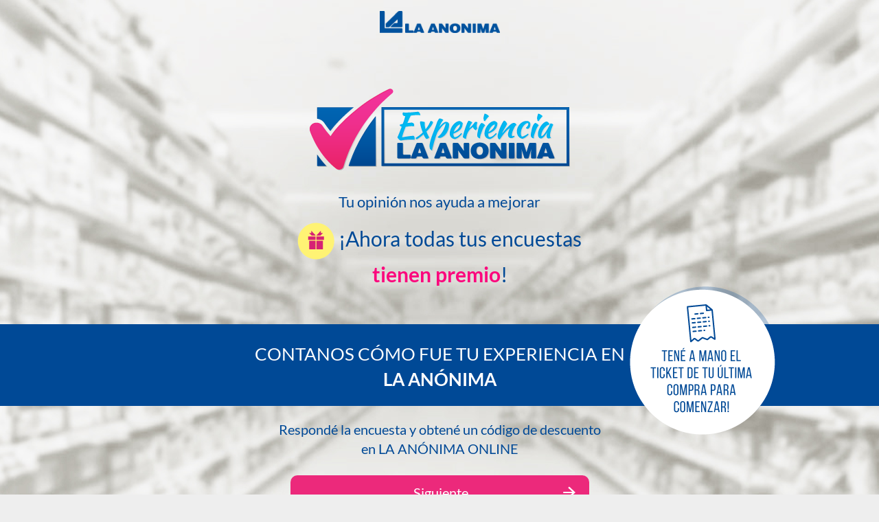

--- FILE ---
content_type: text/html; charset=utf-8
request_url: http://experiencia.laanonima.com.ar/survey/index.php/survey/index/sid/327287/newtest/Y/lang/es?
body_size: 12604
content:
<!DOCTYPE html>
<html lang="es">
	<head>
<!-- startpage.pstl -->
<meta http-equiv="content-type" content="text/html; charset=UTF-8" />
<meta http-equiv="X-UA-Compatible" content="IE=edge" />
<meta name="viewport" content="width=device-width, initial-scale=1.0" />
<link rel="stylesheet" type="text/css" href="/survey/tmp/assets/cb51e731/css/font-awesome.min.css" />
<link rel="stylesheet" type="text/css" href="/survey/tmp/assets/9fd9b0a/css/jquery-ui-custom.css" />
<link rel="stylesheet" type="text/css" href="/survey/tmp/assets/9fd9b0a/css/bootstrap-slider.css" />
<link rel="stylesheet" type="text/css" href="/survey/tmp/assets/9fd9b0a/css/awesome-bootstrap-checkbox/awesome-bootstrap-checkbox.css" />
<link rel="stylesheet" type="text/css" href="/survey/tmp/assets/9fd9b0a/css/flat_and_modern.css" />
<link rel="stylesheet" type="text/css" href="/survey/tmp/assets/9fd9b0a/css/template.css" />
<script type="text/javascript" src="/survey/tmp/assets/2dd52458/decimal.js"></script>
<script type="text/javascript" src="/survey/tmp/assets/74586546/jquery-3.6.0.min.js"></script>
<script type="text/javascript" src="/survey/tmp/assets/cd2085fe/js/jquery-ui-1.12.1.min.js"></script>
<script type="text/javascript" src="/survey/tmp/assets/47249d1a/jquery.ui.touch-punch.min.js"></script>
<script type="text/javascript" src="/survey/tmp/assets/9fd9b0a/scripts/template.js"></script>
<script type="text/javascript" src="/survey/tmp/assets/9fd9b0a/scripts/bootstrap-slider.js"></script>
<script type="text/javascript" src="/survey/scripts/survey_runtime.js"></script>
<script type="text/javascript" src="/survey/scripts/expressions/em_javascript.js"></script>
<script type="text/javascript">
/*<![CDATA[*/
LSvar={"bFixNumAuto":1,"bNumRealValue":0,"sLEMradix":","};
/*]]>*/
</script>
<title>Experiencia La Anonima</title>

<!-- The following line includes jquery-ui.css or jquery-ui-custom.css from template dir, template.css and needed specific css file for survey -->

<!-- The following css contains specific styles for the surveyCore -->
<link rel="stylesheet" type="text/css" href="/survey/upload/templates/surveyCore/build/bundle.css" />
<link rel="stylesheet" type="text/css" href="/survey/upload/templates/surveyCore/../../../scripts/components/laanonima-template/styles.css" />

<script type='text/javascript'
        crossorigin="anonymous"
        src='/survey/upload/templates/surveyCore/build/bundle.js'></script> 
<script type='text/javascript'
        crossorigin="anonymous"
        src='/survey/upload/templates/surveyCore/../../../scripts/components/laanonima-template/scripts.js'></script>

<!-- Opinaia's functions -->
<script type='text/javascript'>
    window.surveyData = window.surveyData || { };
    // This media query returns true, that doesn't mean thatis a mobile device.
    // It only checks screen size.
    window.surveyData.isMobile = Modernizr.mq('only screen and (max-width : 767px)');
    window.surveyData.countryCode = "ar";
    window.surveyData.language = "es";
    window.surveyData.extraData = {
    "time_options": [
        {
            "value": "1",
            "text": "Por la ma\u00f1ana (entre las 08 y las 13)"
        },
        {
            "value": "2",
            "text": "Al mediodia (entre las 13 y las 17)"
        },
        {
            "value": "3",
            "text": "Por la tarde\/noche (entre las 17 y las 22)"
        }
    ]
};
</script>
<!-- Fin Opinaia Scripts -->

<link rel="shortcut icon" href="/survey/upload/templates/surveyCore/../../../scripts/components/laanonima-template/favicon.ico" />
<script>
(function(i,s,o,g,r,a,m){ i['GoogleAnalyticsObject']=r;i[r]=i[r]||function(){ (i[r].q=i[r].q||[]).push(arguments) }
,i[r].l=1*new Date();a=s.createElement(o), m=s.getElementsByTagName(o)[0];a.async=1;a.src=g;m.parentNode.insertBefore(a,m)
 })(window,document,'script','//www.google-analytics.com/analytics.js','ga');

ga('create', 'UA-93196668-1', 'auto');
ga('send', 'pageview');
ga('send', 'pageview', 'La Anonima|Encuesta Experiencia NO Transaccional|[22.07.04]-[327287]/[welcome]-');

</script>
</head>
<body class="default lang-es groupbygroup bootstrap-engine  showprogress showqnumcode-X country-ar" data-savedid=""><script type="text/javascript">
/*<![CDATA[*/
setJsVar();
/*]]>*/
</script>

    <!-- Se agrega el script en este lugar porque la función no encontraría el body -->
    <script type="text/javascript">
        function showErrorJs() {
            var body = document.getElementsByTagName("body")[0];
            body.className += " show-error-js";
        }
        /** Se agrega está condición por si en algún script no termina de cargar el widget y queda indefinido */
        if (typeof GridstepsWidget === "undefined") {
            showErrorJs();
        }
    </script>

    <nav class="navbar navbar-default navbar-fixed-top" id="topsurveymenubar">
        <div class="navbar-header container col-centered">
            <span class="navbar-brand col-xs-12 col-sm-12">
                <div class="logo"></div>
                <div class="pull-right"><span class="study">Experiencia La Anonima</span></div>
            </span>
        </div><!-- /.nav-collapse -->
    </nav>

    <div class="outerframe container" id="outerframeContainer">
        <div class="row" id="main-row">

            <div class='col-xs-12' id="yii-flash-message">
                
            </div>

            <div class="col-sm-12" id="main-col">
<!-- end of startpage.pstl -->
<form id="limesurvey" name="limesurvey" autocomplete="off" class="frontend_helper" action="/survey/327287" method="post">
<input type="hidden" value="67da36539c4a7acdeedb5b66fd84488699cc87a3" name="YII_CSRF_TOKEN" /><div class="alert alert-danger" role="alert"  id="checkjavascript">
    <noscript role='alert' id='checkjavascript'><p class='alert alert-danger warningjs'>Aviso: La ejecución de JavaScript está deshabilitada en su navegador. Es posible que no pueda responder todas las preguntas de la encuesta. Por favor, verifique la configuración de su navegador.</p></noscript>
</div>
<script>
document.getElementById("checkjavascript").style.display = 'none';
</script>

<!-- Survey Welcome -->
<div class="row survey-welcome col-centered">
    <div class="col-sm-12 ">
        <p class='surveywelcome'>
            <style type="text/css">body {
    display: none;
  }
</style>
<script>
  // Si está adentro de un iframe, redirige a la nueva encuesta. (SID 638232)
  if(window.parent) {
    document.location.href = "/survey/survey/index/sid/638232/newtest/Y/lang/es?";
  }
</script>
<p>Esta encuesta está expirada. Haga <a href="/survey/survey/index/sid/638232/newtest/Y/lang/es??">click aquí</a> para ir a la encuesta actual.</p>
<!--
<img height="1" src="https://www.facebook.com/tr?id=952158844867743&amp;ev=PageView&amp;noscript=1" width="1" /><noscript>
<iframe src="https://www.googletagmanager.com/ns.html?id=GTM-KZLT3KV"
height="0" width="0" style="display:none;visibility:hidden"></iframe>
</noscript><script>
!function(f,b,e,v,n,t,s){ if(f.fbq)return;n=f.fbq=function(){ n.callMethod?n.callMethod.apply(n,arguments):n.queue.push(arguments) };if(!f._fbq)f._fbq=n;n.push=n;n.loaded=!0;n.version='2.0';n.queue=[];t=b.createElement(e);t.async=!0;t.src=v;s=b.getElementsByTagName(e)[0];s.parentNode.insertBefore(t,s) }(window,document,'script','https://connect.facebook.net/en_US/fbevents.js');fbq('init', '952158844867743'); fbq('track', 'PageView');
</script><script>(function(w,d,s,l,i){ w[l]=w[l]||[];w[l].push({ 'gtm.start':
new Date().getTime(),event:'gtm.js' });var f=d.getElementsByTagName(s)[0],
j=d.createElement(s),dl=l!='dataLayer'?'&l='+l:'';j.async=true;j.src=
'https://www.googletagmanager.com/gtm.js?id='+i+dl;f.parentNode.insertBefore(j,f);
 })(window,document,'script','dataLayer','GTM-KZLT3KV');</script>
<div class="row">
<div class="welcome-flyer">
<div class="flyer-image"> </div>
<span style="font-size: 22px;">Tu opinión nos ayuda a mejorar</span>

<div class="prev-winners"><img src="https://s3-sa-east-1.amazonaws.com/opinaia-assets/cueyes/laAnonimaTemplate/v2/img_gift_ganadores.png" /> ¡Ahora todas tus encuestas<br />
<b><span style="color: #FB077D;">tienen premio</span></b>!</div>

<p class="banner">CONTANOS CÓMO FUE TU EXPERIENCIA EN<br />
<b>LA ANÓNIMA</b></p>

<div>
<p style="font-size: 20px;margin-top: 20px;">Respondé la encuesta y obtené un cupón de descuento<br />
en LA ANÓNIMA ONLINE TECNO & HOGAR</p>
</div>

<div class="welcome-buttons">
<div class="flyer-movenext"> </div>

<div style="margin: 10px 0px;"><input class="hidden-check" id="aceptotyc" type="checkbox" /><label class="custom-check checkbox" for="aceptotyc"> </label> <label class="he_leido" for="aceptotyc">He leído y acepto las <b><u id="verbases" style="cursor:pointer">bases y condiciones</u></b> de la encuesta.</label></div>

<div> </div>
</div>

<div class="banner-gray" style="color: #6e6e6e;">Para reclamos y sugerencias, recordá que podés<br />
comunicarte con nuestro centro de atención al<br />
cliente llamando al <strong>0800 333 9266</strong> o vía mail a<br />
<strong>opinion@laanonima.com.ar</strong></div>
</div>
<script type="text/javascript">
    // Anula el evento que clickea el checkbox en cualquier parte del texto de la pregunta
    $(document).ready(function(){
      $("#contact").parent().hide(); // Ocultamos el email porque se ingreso el mismo que está en la pantalla de Bienvenida (kteruel 17/05/2017)
    $("body").addClass("welcome");
    $('.banner-gray').prependTo('.footer');
    $('#movenextbtn').appendTo('.flyer-movenext');
    $(window).resize();
    $("#movenextbtn").click(function(e){
      var acepto = document.getElementById("aceptotyc");
      if ( acepto.checked != true ) {
        alert('Debe aceptar las bases y condiciones para continuar.');
        return false;
      }
    });
    });
    $("#verbases, #datospersonales").click(function(e) {
      if(e.stopPropagation) e.stopPropagation();
      if(e.preventDefault) e.preventDefault();
      verbases().then(function(res) {
        if(res && !$('.hidden-check').is(':checked')) {
          $('.hidden-check').click();
        }
      });
      return false;
    });
  	$('.hidden-check').click(function() {
      $(this).parent().toggleClass('checked', $(this).is(':checked'));
    });

    </script></div>
<style type="text/css">body.welcome {
    background-image: url(https://s3-sa-east-1.amazonaws.com/opinaia-assets/cueyes/laAnonimaTemplate/background_gris_anonima_03.jpg);
}
  body.welcome .banner {
    background-color: #004996;
    color: #fff;
    margin-top: 52px;
    padding: 20px 10px;
    padding-top: 25px;
    font-size: 26px;
}
body.welcome .welcome-ticket {
    width: 220px;
    height: 220px;
    background: url(https://s3-sa-east-1.amazonaws.com/opinaia-assets/cueyes/laAnonimaTemplate/v2/Img-Ticket.png) no-repeat center;
    position: absolute;
    top: 415px;
    right: calc(50% - 495px);
}
  body.welcome .navbar-header {
    background: inherit;
  }
  body.welcome .he_leido, body.welcome .he_leido * {
    color: black;
  }
body.welcome label.custom-check {
    border: 1px solid black;

  }
  body.welcome .flyer-image {
    background: url(https://s3-sa-east-1.amazonaws.com/opinaia-assets/cueyes/laAnonimaTemplate/Logo-Experiencia-Color.png) no-repeat center;
  }
  .prev-winners {
    margin-top: 15px;
    font-size: 30px;
  }
  body.welcome .flyer-movenext #movenextbtn {
    margin: 0px auto;
}
  .surveywelcome {
    display: none;
}
  
  @media (max-width: 768px) {
body.welcome .flyer-image {
    background: url(https://s3-sa-east-1.amazonaws.com/opinaia-assets/cueyes/laAnonimaTemplate/Logo-Experiencia-Color.png) no-repeat center;
background-size: contain;
}
    .prev-winners {
    font-size: 22px;
}
body.welcome .banner {
    margin-top: 20px;
}
}
</style>
-->
        </p>
    </div>
</div>

<!-- Navigator hidden-xs-->
<div class="row">
    <div class="col-sm-12" id="navigator-container">
        <div class="col-xs-12 save-all hidden">
            <button type="submit" id="loadallbtn" value="loadall" name="loadall" class="saveall btn btn-default col-xs-12 col-sm-4 submit button hidden">Cargar encuesta sin terminar</button>
            <button type="submit" id="clearall" value="clearall" name="clearall" class="clearall button  btn btn-default btn-lg  col-xs-4 hidden" data-confirmedby="confirm-clearall" title="Esta acción necesita su confirmación.">Salir y borrar la encuesta</button><input id="confirm-clearall" value="confirm" class="hide jshide  btn btn-default btn-lg  col-xs-4" type="checkbox" name="confirm-clearall" /><label class="hide jshide  btn btn-default btn-lg  col-xs-4" for="confirm-clearall">¿Está seguro/a de querer eliminar todas sus respuestas?</label>
        </div>
        <div class="col-xs-12 save-all save-divider">
            <hr/>
        </div>
        <div class="col-xs-6 save-all text-left">
            <!-- Top container -->
            <div id="topContainer" class="jumbotron">
                <div class="container">
                    
                    
                </div>
            </div>
        </div>
        <div class="col-xs-6 save-all text-right" style="display: none;">
            
        </div>
        <div class="col-xs-6 save-all text-right">
            <button type="submit" id="movenextbtn" value="movenext" name="movenext" accesskey="n" class="submit button btn btn-lg  btn-primary">Siguiente</button>
        </div>
    </div>
</div>

<input type='hidden' name='sid' value='327287' id='sid' />

<input type='hidden' name='lastgroupname' value='_WELCOME_SCREEN_' id='lastgroupname' />
<input type='hidden' name='LEMpostKey' value='1448315372' id='LEMpostKey' />
<input type='hidden' name='thisstep' id='thisstep' value='0' />
<!--frontendhelper --></form>        </div> <!-- main-col -->
    </div><!-- main-row -->
</div><!-- outerframe -->

<!-- Bootstrap Modal Alert -->
<div id="bootstrap-alert-box-modal" class="modal fade">
    <div class="modal-dialog">
        <div class="modal-content">
            <div class="modal-header" style="min-height:40px;">
                <button type="button" class="close" data-dismiss="modal" aria-hidden="true">&times;</button>
                <h4 class="modal-title">&nbsp;</h4>
            </div>
            <div class="modal-body"><p></p></div>
            <div class="modal-footer">
                <a href="#" data-dismiss="modal" class="btn btn-default">Cerrar</a>
            </div>
        </div>
    </div>
</div>

<div class="welcome-ticket"></div>

<div class="footer">
  <div class="container">
    <div class="col-xs-12 hidden-md hidden-lg">
      <a href="http://opinaiapanel.com/" target="_blank" id="poweredby"></a>
    </div>
    <div class="col-xs-12 col-sm-6 col-md-4">
      <div id="links">
        <style>
          #footer #links #bases {
            display: block;
          }
          #footer #links #privacidad {
            display: none;
          }
          #footer #links #defensa {
            display: none;
          }
          #footer #links #datospersonales {
            display: none;
          }
        </style>
        <div id="bases"><a href="javascript:void(0);"  onclick = verbases()>Bases y Condiciones</a></div>
        <div id="privacidad"><a href="#"></a></div>
        <div id="defensa"><a href="" target="_blank"></a></div>
        <div id="datospersonales"><a href="#"></a></div>
      </div>
    </div>
    <div class="col-xs-12 col-sm-6 col-md-4">
      <div><i class="fa fa-envelope"></i>
     <a href="mailto:opinion@laanonima.com.ar"  id="contact">opinion@laanonima.com.ar</a></div>
      <div><p id="copyright">Copyright © La Anonima 2022. Todos los derechos reservados.</p></div>
    </div>
    <div class="col-sm-4 hidden-xs hidden-sm">
      <a href="http://opinaiapanel.com/" target="_blank" id="poweredby"></a>
    </div>
  </div>
</div>

<div id="texts" style="display: none;">
  <div id="bases_content">  <div>  <p class="P1"><span class="T1">BASES Y CONDICIONES “EXPERIENCIA LA ANÓNIMA”</span></p>  <ol>      <li><p class="P3"><span class="ListLabel_20_1" style="display:block;float:left;">1.&nbsp;</span>Sociedad Anónima Importadora y Exportadora de la Patagonia (en adelante el “Organizador” ó “La Anónima” indistintamente), invita a sus clientes a participar de una encuesta a nivel nacional (la “Encuesta”), que tendrá lugar en todos las sucursales de La Anónima de la República Argentina -incluyendo la plataforma online www.laanonimaonline.com.ar- (en adelante, “Sucursales Participantes”).<span class="odfLiEnd">&nbsp;</span></p>    </li>      <li><p class="P3"><span class="ListLabel_20_1" style="display:block;float:left;">2.&nbsp;</span><span class="T3">Vigencia</span><span class="T1">: </span>La Encuesta estará vigente desde el día <span class="T1">1 de noviembre de 2022</span> hasta el día <span class="T1">15 de enero de 2023</span>, ambos inclusive.<span class="odfLiEnd">&nbsp;</span></p>    </li>      <li>    <p class="P3"><span class="ListLabel_20_1" style="display:block;float:left;">3.&nbsp;</span><span class="T3">Participantes</span><span class="T1">:</span> Todas aquellas personas mayores de 18 años que hayan adquirido productos en cualquiera de las Sucursales Participantes incluyendo La Anónima Online (los “Participantes” y el “Ámbito Geográfico” respectivamente), podrán participar gratuitamente de una encuesta de satisfacción que encontrarán en <a style="color:#ec297b" href="http://experiencia.laanonima.com.ar" target="_blank"><span class="T3">experiencia.laanonima.com.ar</span></a> (la "Encuesta"). No podrán participar los empleados, agentes, dependientes, agencias de publicidad, promociones o colaboradores directos del Organizador o sus empresas filiales, así como tampoco, los familiares directos de éstos que vivan bajo el mismo techo.  Aquellos Participantes que a su vez resulten titulares de una tarjeta de crédito “Tarjeta La Anónima”, podrán participar gratuitamente de una encuesta adicional de satisfacción que encontrarán en el sitio https://experiencia.tarjetalaanonima.com.ar (la “Encuesta TLA”). Al igual que en el caso de La Encuesta, no podrán participar de la Encuesta TLA los empleados, agentes, dependientes, agencias de publicidad, promociones o colaboradores directos del Organizador o sus empresas filiales, así como tampoco, los familiares directos de éstos que vivan bajo el mismo techo.<span class="odfLiEnd">&nbsp;</span></p>    </li>      <li>    <p class="P2"><span class="ListLabel_20_1" style="display:block;float:left;">4.&nbsp;</span><span class="T3">Mecánica</span><span class="T1">:</span> <span class="odfLiEnd">&nbsp;</span></p>        <ol>          <li>        <p class="P4"><span style="display:block;float:left;">a.&nbsp;</span>Con el ticket de cualquier compra realizada en las Sucursales Participantes se podrá participar de la Encuesta y obtener los Beneficios que se detallan en el punto 5 subsiguiente. Para participar de la Encuesta, el cliente deberá ingresar al sitio <a style="color:#ec297b" href="http://experiencia.laanonima.com.ar" target="_blank"><span class="T3">experiencia.laanonima.com.ar</span></a>, registrar los datos del ticket y completar la totalidad de los datos solicitados (conforme se los define en el punto siguiente). Los Participantes deberán aceptar las presentes bases y condiciones y contestar la encuesta. Los registros deben tener todos los datos completos y los mismos deberán ser verdaderos, exactos y vigentes. <span class="odfLiEnd">&nbsp;</span></p>        </li>          <li>        <p class="P4"><span style="display:block;float:left;">b.&nbsp;</span><span class="T2">Datos requeridos</span>: al ingresar al sitio web mencionado, los participantes deberán completar obligatoriamente un formulario con sus datos personales, los cuales deben ser auténticos en su totalidad. Los datos requeridos son: Nombre y Apellido, DNI, Dirección de e-mail válido, Teléfono, Edad y Género (los “Datos”). La mera participación en la Encuesta implica la total e irrestricta aceptación y conocimiento de estas bases así como también el consentimiento explícito conforme el artículo 5° Ley N° 25.326, así como de las decisiones que posteriormente pueda adoptar el Organizador.<span class="odfLiEnd">&nbsp;</span></p>        </li>        </ol>      </li>      <li>    <p class="P3"><span class="ListLabel_20_1" style="display:block;float:left;">5.&nbsp;</span><span class="T3">Beneficios</span><span class="odfLiEnd">&nbsp;</span></p>    </li>      <li>    <p class="P3"><span class="ListLabel_20_1" style="display:block;float:left;">5.1.&nbsp;</span><b>Los Participantes que hubieran realizado su compra en cualquiera de las Sucursales de Supermercados “La Anónima” -excluyendo La Anónima Online-</b> y que cumplan con las condiciones de los puntos 3. y 4. obtendrán automáticamente un código válido por un 15% (quince por ciento) de descuento en las compras que realicen en las categorías <i>Indumentaria y Moda, Maquillaje, Iluminación, Bebidas Alcohólicas, Libros y Bazar</i> en <a style="color:#ec297b" href="http://www.laanonimaonline.com.ar/">www.laanonimaonline.com.ar</a> ("LAOL"). No incluye compras en <a style="color:#ec297b" href="http://supermercado.laanonimaonline.com.ar/">supermercado.laanonimaonline.com.ar</a> ("LAOL SUPERMERCADO").<span class="odfLiEnd">&nbsp;</span></p>    </li>      <li>    <p class="P3"><span class="ListLabel_20_1" style="display:block;float:left;">5.1.&nbsp;</span><b>Los Participantes que hubieran realizado su compra en cualquiera de las Sucursales de Supermercados “La Anónima” -excluyendo La Anónima Online-</b> y que cumplan con las condiciones de los puntos 3. y 4. obtendrán automáticamente un código válido por un 15% (quince por ciento) de descuento en las compras que realicen en las categorías Iluminación, Bebidas alcohólicas, Libros, Indumentaria y Moda, Maquillaje y Bazar</i> en <a style="color:#ec297b" href="http://www.laanonimaonline.com.ar/">www.laanonimaonline.com.ar</a> ("LAOL"). No incluye compras en <a style="color:#ec297b" href="http://supermercado.laanonimaonline.com.ar/">supermercado.laanonimaonline.com.ar</a> ("LAOL SUPERMERCADO").<span class="odfLiEnd">&nbsp;</span></p>    </li>      <li>    <p class="P3"><span class="ListLabel_20_1" style="display:block;float:left;">5.3.&nbsp;</span><b>Los Participantes que hubieran realizado su compra en LAOL SUPERMERCADO</b> y que cumplen con las condiciones de los puntos 3. y 4. obtendrán automáticamente un código válido por un 15% (quince por ciento) de descuento en las compras que realicen en las categorías <i>Perfumes, Maquillaje, Bebidas Alcohólicas, Libros, Bazar e Iluminación</i> en LAOL TECNO, HOGAR Y MÁS. No incluye compras en LAOL SUPERMERCADO.<span class="odfLiEnd">&nbsp;</span></p>    </li>      <li>    <p class="P3"><span class="ListLabel_20_1" style="display:block;float:left;">5.4.&nbsp;</span>Los Beneficios indicados en 5.1, 5.2 y 5.3 serán válidos durante los 30 (treinta) días sucesivos contados desde la fecha de finalización de la encuesta por parte de los Participantes. Los descuentos correspondientes se verán reflejados de manera inmediata sobre el valor final de la compra realizada en La Anónima Online Tecno, Hogar y Más. Cada código podrá ser utilizado por única vez. Este Beneficio es acumulable con las ofertas o descuentos vigentes en La Anónima Online Tecno, Hogar y Más excepto otros códigos y/o cupones de descuento. Asimismo, cuenta con un tope de reintegro en la suma de $6.000 (pesos seis mil). 5.5. Los Beneficios indicados en 5.1, 5.2 y 5.3. serán válidos durante el Plazo de Vigencia. Los descuentos correspondientes se verán inmediatamente reflejados sobre el valor final de la compra realizada en La Anónima Online Tecno, Hogar y Más. Cada código podrá ser utilizado una única vez. Beneficio sin tope de reintegro. Este Beneficio es acumulable con las ofertas o descuentos vigentes en La Anónima Online Tecno, Hogar y Más, a excepción de otros códigos -cupones- de descuento.<span class="odfLiEnd">&nbsp;</span></p>    </li>      <li>    <p class="P3"><span class="ListLabel_20_1" style="display:block;float:left;">6.&nbsp;</span>Se deja constancia que en la presente acción promocional NO INTERVIENE EL AZAR. Todos los Participantes que completen la Encuesta en la forma que se indica en las presentes Bases obtendrán los Beneficios correspondientes.<span class="odfLiEnd">&nbsp;</span></p>    </li>      <li>    <p class="P3"><span class="ListLabel_20_1" style="display:block;float:left;">7.&nbsp;</span>Los Participantes no tendrán derecho a requerir el canje de los Beneficios por dinero en efectivo, ni por ningún otro producto o beneficio.<span class="odfLiEnd">&nbsp;</span></p>    </li>      <li>    <p class="P3"><span class="ListLabel_20_1" style="display:block;float:left;">8.&nbsp;</span><span class="T3">Comunicaciones La Anónima:</span> Los Participantes al enviar la información y suscribirse, autorizan al Organizador para que les envíe boletines, newsletters o correspondencia sobre las novedades institucionales, comerciales y promocionales de La Anónima, como asimismo para conocer su experiencia de compra en pos de mejorar los procedimientos de la Compañía y demás sociedades del grupo La Anónima. Si el Participante no deseara recibir mensajes, podrá solicitar la cancelación del envío de los mismos llamando al 0800-777-0222 de Lunes a Viernes de 9 a 18 horas y/o a través de la casilla opinion@laanonima.com.ar.<span class="odfLiEnd">&nbsp;</span></p>    </li>      <li>    <p class="P3"><span class="ListLabel_20_1" style="display:block;float:left;">9.&nbsp;</span><span class="T3">Protección de datos:</span>La registración en el sitio web y la participación en la Encuesta, implica la aceptación de los presentes términos y condiciones, como asimismo que el Participante presta su consentimiento expreso, libre e informado para la inclusión, uso y tratamiento de sus datos personales por La Anónima y/o por las sociedades que forman parte del grupo económico. La Anónima realizará el tratamiento de los datos personales del Participante en un todo de acuerdo con las disposiciones de la Ley Nº 25.326 sobre Protección de los Datos Personales, adoptando los recaudos técnicos y organizativos necesarios para la custodia, almacenamiento, conservación y confidencialidad de la información con el fin de evitar su alteración, pérdida, tratamiento o acceso no autorizado. Debido a que ninguna transmisión vía Internet puede garantizar su íntegra seguridad, La Anónima no puede garantizar que la información transmitida a través del sitio web se encuentre completamente segura, por lo que el Participante asume tal riesgo, el cual declara conocer y aceptar.El Participante brinda su expreso consentimiento y autorización para que sus datos personales puedan ser compartidos con empresas contratadas y/o vinculadas con La Anónima, a fin de poder ofrecerles sus servicios, incluyendo la posibilidad de cesión prevista en el artículo 11 de la Ley Nº 25.326. La mencionada cesión podrá consistir en una transferencia de datos tanto a nivel local como internacional; en este último caso, La Anónima exigirá a aquellas sociedades con quienes comparta los datos que proporcionen niveles de protección adecuados conforme los estándares de seguridad requeridos por la legislación argentina. El titular de los datos en todo momento podrá ejercer los derechos de acceso, rectificación y/o supresión de sus datos conforme lo dispuesto en la Ley 25.326. En tal sentido, el titular de los datostiene la facultad de ejercer el derecho de acceso a los mismos en forma gratuita a intervalos no inferiores a seis meses, salvo que acredite un interés legítimo al efecto conforme lo establecido en el artículo 14, inc. 3, de la Ley 25.326 y sus normas reglamentarias. Si desea modificar su información personal, el titular de los datos lo puede hacer utilizando algunos de los siguientes canales de comunicación: enviando un correo electrónico a opinion@laanonima.com.ar o llamando al 0800-777-0222 de Lunes a Viernes de 9 a 18 horas. La Agencia de Acceso a la Información Pública, en su carácter de Órgano de Control de la Ley N° 25.326, tiene la atribución de atender las denuncias y reclamos que interpongan quienes resulten afectados en sus derechos por incumplimientos a las normas vigentes en materia de protección de datos personales. Para mayor información sobre el uso de los Datos Personales consultar nuestras Políticas de Privacidad en <a style="color:#ec297b" href="https://www.laanonimaonline.com/pol-1ticas-de-privacidad/ct_2/" target="_blank"><span class="T3">https://www.laanonimaonline.com/pol-1ticas-de-privacidad/ct_2/</span></a>.<span class="odfLiEnd">&nbsp;</span></p>    </li>      <li>    <p class="P3"><span class="ListLabel_20_1" style="display:block;float:left;">10.&nbsp;</span><span class="T3">Facultades del Organizador:</span>  El Organizador se reserva el derecho de ampliar o modificar la Encuesta total o parcialmente, o extenderla o reducirla en el tiempo, modificar las presentes Bases modificando los beneficios a otorgar. Las modificaciones serán difundidas en la página web <a style="color:#ec297b" href="http://experiencia.laanonima.com.ar" target="_blank"><span class="T3">experiencia.laanonima.com.ar</span></a>, y no generarán responsabilidad alguna por parte del Organizador. El mismo hecho de responder la encuesta al menos una vez, implica la aceptación total y plena de las presentes bases y de toda aclaración y modificación que el organizador pudiera hacer. Las presentes bases podrán ser consultadas y obtenidas en la página web <a style="color:#ec297b" href="http://experiencia.laanonima.com.ar" target="_blank"><span class="T3">experiencia.laanonima.com.ar</span></a>. Una vez entregados los beneficios o vencido el plazo para canjearlos, el Organizador queda liberado de toda responsabilidad respecto de los mismos, y de ninguna manera se extenderá al uso de los mismos.<span class="odfLiEnd">&nbsp;</span></p>    </li>      <li>    <p class="P3"><span class="ListLabel_20_1" style="display:block;float:left;">11.&nbsp;</span> Al suscribirse y aceptar las condiciones de esta acción promocional, todos los Participantes liberan de responsabilidad alguna al Organizador, así como a cualquiera de sus empresas allegadas o relacionadas, subsidiarias, divisiones, agencias de publicidad y promociones, vendedores y los empleados, directivos, accionistas y agentes de estas empresas en relación a cualquier demanda, acción penal y/u otra responsabilidad derivada de la promoción e incluso, el uso de los Beneficios a ser otorgados.<span class="odfLiEnd">&nbsp;</span></p>    </li>      <li>    <p class="P2"><span class="ListLabel_20_1" style="display:block;float:left;">12.&nbsp;</span>El Organizador no se hace responsable por datos incorrectos introducidos por los Participantes y no asume responsabilidad alguna por:<span class="odfLiEnd">&nbsp;</span></p>        <ol>          <li>        <p class="P4"><span style="display:block;float:left;">a.&nbsp;</span>Errores, omisiones, interrupciones, retrasos o defectos en la transmisión de la información a través del sitio Web que hospeda el formulario de inscripción;<span class="odfLiEnd">&nbsp;</span></p>        </li>          <li>        <p class="P6"><span style="display:block;float:left;">b.&nbsp;</span>Incapacidad de recepción debido a problemas técnicos, error humano o congestionamiento de  tráfico en los servidores huéspedes de la Encuesta o los sitios Web donde se exhibe la publicidad   relacionada;<span class="odfLiEnd">&nbsp;</span></p>        </li>          <li>        <p class="P4"><span style="display:block;float:left;">c.&nbsp;</span>Problemas de comunicación, software o hardware;<span class="odfLiEnd">&nbsp;</span></p>        </li>          <li>        <p class="P4"><span style="display:block;float:left;">d.&nbsp;</span>Daños producidos a cualquiera de los equipos técnicos relacionados de manera alguna con esta acción promocional;<span class="odfLiEnd">&nbsp;</span></p>        </li>          <li>        <p class="P4"><span style="display:block;float:left;">e.&nbsp;</span>Robo o destrucción, forjamiento, acceso no autorizado o alteración de la data de suscriptores a la Encuesta.<span class="odfLiEnd">&nbsp;</span></p>        </li>        </ol>      </li>      <li>    <p class="P3"><span class="ListLabel_20_1" style="display:block;float:left;"></span>Al inscribirse, todos los Participantes aceptan adherirse a estas Condiciones. Cualquier participante que intente forzar o alterar de alguna forma los procesos o información será descalificado inmediata y automáticamente.<span class="odfLiEnd">&nbsp;</span></p>    </li>  <ol>    <li>    <p class="P2"><span class="ListLabel_20_1" style="display:block;float:left;">13.&nbsp;<span class="T3">Otros Términos:</span></span> El Organizador, se reserva el derecho, a su discreción, de cancelar, terminar, modificar o suspender esta acción promocional o parte de ella, así como a descalificar cualquier individuo implicado en alguna de las siguientes acciones:<span class="odfLiEnd">&nbsp;</span></p>      <ol>        <li>        <p class="P4"><span style="display:block;float:left;">a.&nbsp;</span>Difusión o infección de un virus electrónico, forjamiento, intervención, fraude, fallas técnicas o   cualquier otra causa la cual, en opinión del Organizador, corrompan o afecten la administración,  seguridad, imparcialidad, integridad o el correcto procedimiento de la promoción.<span class="odfLiEnd">&nbsp;</span></p>        </li>        <li>        <p class="P6"><span style="display:block;float:left;">b.&nbsp;</span>El sitio de la Encuesta n o cualquier sitio Web asociado a ella (o parte de ella) se corrompe o no permite el correcto procesamiento de las inscripciones de acuerdo a las reglas de la acción promocional.<span class="odfLiEnd">&nbsp;</span></p>        </li>        <li>        <p class="P4"><span style="display:block;float:left;">c.&nbsp;</span>Si la acción promocional por algún otro motivo no puede llevarse a cabo de acuerdo a lo establecido.<span class="odfLiEnd">&nbsp;</span></p>        </li>      </ol>    </li>    <li>    <p class="P3"><span class="ListLabel_20_1" style="display:block;float:left;">14.&nbsp;</span><span class="T1">Interpretación:</span> El Organizador determinará el criterio a aplicar en cualquier situación no prevista en las presentes Bases, siendo la única autoridad interpretativa de las mismas, reservándose el derecho a efectuar cualquier modificación respecto de aquellas situaciones, siempre y cuando no se altere la esencia de la Encuesta y de acuerdo con la normativa vigente. Sus decisiones al respecto serán irrecurribles.<span class="T1"> </span><span class="odfLiEnd">&nbsp;</span></p>    </li>    <li>    <p class="P3"><span class="ListLabel_20_1" style="display:block;float:left;">15.&nbsp;</span><span class="T1">Jurisdicción:</span> Toda relación que en virtud de esta Encuesta se genere entre el Participante y el Organizador será regida y concertada en total sujeción a las leyes de la República Argentina y a la Jurisdicción de los tribunales de la Ciudad Autónoma de Buenos Aires, cualquiera sea la causa o el reclamo, con renuncia expresa por parte del Participante a cualquier otra jurisdicción que pudiera corresponder.<span class="odfLiEnd">&nbsp;</span></p>    </li>    <li>    <p class="P3"><span class="ListLabel_20_1" style="display:block;float:left;">16.&nbsp;</span>Disposición DNPDP Nº 10/08<span class="odfLiEnd">&nbsp;</span></p>      <ol>        <li>        <p class="P4"><span style="display:block;float:left;">a.&nbsp;</span>Art. 1.- "El titular de los datos personales tiene la facultad de ejercer el derecho de acceso a los mismos en forma gratuita a intervalos no inferiores a seis meses, salvo que se acredite un interés legítimo al efecto conforme lo establecido en el art. 14, inc. 3 de la ley 25326".<span class="odfLiEnd">&nbsp;</span></p>        </li>        <li>        <p class="P4"><span style="display:block;float:left;">b.&nbsp;</span>Art. 2.- "La Dirección Nacional de Protección de Datos Personales, órgano de Control de la ley 25326, tiene la atribución de atender las denuncias y reclamos que se interpongan con relación al incumplimiento de las normas sobre protección de datos personales".<span class="odfLiEnd">&nbsp;</span></p>        </li>        <li>        <p class="P4"><span style="display:block;float:left;">c.&nbsp;</span>"El titular podrá en cualquier momento solicitar el retiro o bloqueo de su nombre de los bancos de datos a los que se refiere el presente artículo." (Art. 27, inc. 3 de la Ley 25.326). A tal fin, los Participantes deberán enviar un correo electrónico a <a style="color:#ec297b" href="mailto:promociones@laanonima.com.ar"><span class="T3">promociones@laanonima.com.ar</span></a>.<span class="odfLiEnd">&nbsp;</span></p>        </li>        <li>        <p class="P4"><span style="display:block;float:left;">d.&nbsp;</span>"En toda comunicación con fines de publicidad que se realice por correo, teléfono, correo electrónico, Internet u otro medio a distancia a conocer, se deberá indicar, en forma expresa y destacada, la posibilidad del titular del dato de solicitar el retiro o bloqueo, total o parcial, de su nombre de la base de datos. A pedido del interesado, se deberá informar el nombre del responsable o usuario del banco de datos que proveyó la información." (Párrafo 3° del artículo 27 del Anexo I del Decreto 1558/01).<span class="odfLiEnd">&nbsp;</span></p>        </li>        <li>        <p class="P2"><span style="display:block;float:left;">e.&nbsp;</span>Para contactar a la Dirección Nacional de Protección de Datos Personales: Sarmiento 1118, 5to Piso (C1041AAX), tel. 4383-8510/12/13/15 - <a style="color:#ec297b" href="http://www.jus.gov.ar/datospersonales" target="_blank"><span class="T3">www.jus.gov.ar/datospersonales</span></a> - <a style="color:#ec297b" href="mailto:infodnpdp@jus.gov.ar"><span class="T3">infodnpdp@jus.gov.ar</span></a><span class="odfLiEnd">&nbsp;</span></p>        </li>      </ol>    </li>  </ol>  </div><style type="text/css">table { border-collapse:collapse; border-spacing:0; empty-cells:show }td, th { vertical-align:top; font-size:12pt;}h1, h2, h3, h4, h5, h6 { clear:both }ol, ul { margin:0; padding:0;}li { list-style: none; margin:0; padding:0;}li span. { clear: both; line-height:0; width:0; height:0; margin:0; padding:0; }span.footnodeNumber { padding-right:1em; }span.annotation_style_by_filter { font-size:95%; font-family:Calibri; background-color:#fff000;  margin:0; border:0; padding:0;  }* { margin:0;}.P1 { font-size:11pt; line-height:115%; margin-bottom:0.353cm; margin-top:0cm; text-align:justify ! important; font-family:Calibri; writing-mode:lr-tb; }.P2 { font-size:11pt; line-height:115%; margin-bottom:0.353cm; margin-right:0cm; margin-top:0cm; text-align:justify ! important; font-family:Calibri; writing-mode:lr-tb; }.P3 { font-size:11pt; line-height:115%; margin-bottom:0.212cm; margin-right:0cm; margin-top:0cm; text-align:justify ! important; font-family:Calibri; writing-mode:lr-tb; }.P4 { font-size:11pt; line-height:115%; margin-bottom:0.212cm; margin-right:0cm; margin-top:0cm; text-align:justify ! important; font-family:Calibri; writing-mode:lr-tb; }.P5 { font-size:11pt; line-height:115%; margin-bottom:0.212cm; margin-right:0cm; margin-top:0cm; text-align:justify ! important; font-family:Calibri; writing-mode:lr-tb; }.P6 { font-size:11pt; line-height:115%; margin-bottom:0.212cm; margin-right:0cm; margin-top:0cm; text-align:justify ! important; font-family:Calibri; writing-mode:lr-tb; }.P7 { font-size:11pt; line-height:115%; margin-bottom:0.212cm; margin-right:0cm; margin-top:0cm; text-align:justify ! important; font-family:Calibri; writing-mode:lr-tb; }.ListLabel_20_1 { font-weight:normal; }.T1 { font-weight:bold; }.T2 { text-decoration:underline; }.T3 { text-decoration:underline; font-weight:bold; }.T4 { color:#a6a6a6; }</style></div>
  <div id="privacidad_content"></div>
  <div id="datospersonales_content"></div>
</div>

<script type='text/javascript'>
<!--
var LEMmode='group';
var LEMgseq=-1;
function ExprMgr_process_relevance_and_tailoring(evt_type,sgqa,type){
if (typeof LEM_initialized == 'undefined') {
LEM_initialized=true;
LEMsetTabIndexes();
}
if (evt_type == 'onchange' && (typeof last_sgqa !== 'undefined' && sgqa==last_sgqa) && (typeof last_evt_type !== 'undefined' && last_evt_type == 'TAB' && type != 'checkbox')) {
  last_evt_type='onchange';
  last_sgqa=sgqa;
  return;
}
last_evt_type = evt_type;
last_sgqa=sgqa;

}
//-->
</script>
<input type='hidden' id='aQuestionsWithDependencies' data-qids='[]' />

	<script type="text/javascript" src="/survey/scripts/deactivatedebug.js"></script>
<script type="text/javascript" src="/survey/tmp/assets/7867848/js/bootstrap.min.js"></script>
<script type="text/javascript">
/*<![CDATA[*/
jQuery('body').popover({'selector':'a[rel=popover]'});
jQuery('body').tooltip({'selector':'a[rel=tooltip]'});
jQuery(function($) {
if(jQuery('#yw0').next('input').length == 0){jQuery('#yw0').after("<input class=\"btn btn-xs btn-info\" id=\"yw0_button\" name=\"yt0\" type=\"button\" value=\"Recargar imagen\" \/>");
			 }
jQuery(document).on('click', '#yw0_button', function(){
	jQuery.ajax({
		url: "\/survey\/survey\/captcha?refresh=1",
		dataType: 'json',
		cache: false,
		success: function(data) {
			jQuery('#yw0').attr('src', data['url']);
			jQuery('body').data('captcha.hash', [data['hash1'], data['hash2']]);
		}
	});
	return false;
});

if(jQuery('#yw1').next('input').length == 0){jQuery('#yw1').after("<input class=\"btn btn-xs btn-info\" id=\"yw1_button\" name=\"yt1\" type=\"button\" value=\"Recargar imagen\" \/>");
			 }
jQuery(document).on('click', '#yw1_button', function(){
	jQuery.ajax({
		url: "\/survey\/survey\/captcha?refresh=1",
		dataType: 'json',
		cache: false,
		success: function(data) {
			jQuery('#yw1').attr('src', data['url']);
			jQuery('body').data('captcha.hash', [data['hash1'], data['hash2']]);
		}
	});
	return false;
});

if(jQuery('#yw2').next('input').length == 0){jQuery('#yw2').after("<input class=\"btn btn-xs btn-info\" id=\"yw2_button\" name=\"yt2\" type=\"button\" value=\"Recargar imagen\" \/>");
			 }
jQuery(document).on('click', '#yw2_button', function(){
	jQuery.ajax({
		url: "\/survey\/survey\/captcha?refresh=1",
		dataType: 'json',
		cache: false,
		success: function(data) {
			jQuery('#yw2').attr('src', data['url']);
			jQuery('body').data('captcha.hash', [data['hash1'], data['hash2']]);
		}
	});
	return false;
});

if(jQuery('#yw3').next('input').length == 0){jQuery('#yw3').after("<input class=\"btn btn-xs btn-info\" id=\"yw3_button\" name=\"yt3\" type=\"button\" value=\"Recargar imagen\" \/>");
			 }
jQuery(document).on('click', '#yw3_button', function(){
	jQuery.ajax({
		url: "\/survey\/survey\/captcha?refresh=1",
		dataType: 'json',
		cache: false,
		success: function(data) {
			jQuery('#yw3').attr('src', data['url']);
			jQuery('body').data('captcha.hash', [data['hash1'], data['hash2']]);
		}
	});
	return false;
});

if(jQuery('#yw4').next('input').length == 0){jQuery('#yw4').after("<input class=\"btn btn-xs btn-info\" id=\"yw4_button\" name=\"yt4\" type=\"button\" value=\"Recargar imagen\" \/>");
			 }
jQuery(document).on('click', '#yw4_button', function(){
	jQuery.ajax({
		url: "\/survey\/survey\/captcha?refresh=1",
		dataType: 'json',
		cache: false,
		success: function(data) {
			jQuery('#yw4').attr('src', data['url']);
			jQuery('body').data('captcha.hash', [data['hash1'], data['hash2']]);
		}
	});
	return false;
});

});
/*]]>*/
</script>
</body>
</html>
<!-- end of frontend_helper /  display_first_page -->

--- FILE ---
content_type: text/html; charset=utf-8
request_url: http://experiencia.laanonima.com.ar/survey/survey/index/sid/638232/newtest/Y/lang/es?
body_size: 11441
content:
<!DOCTYPE html>
<html lang="es">
	<head>
<!-- startpage.pstl -->
<meta http-equiv="content-type" content="text/html; charset=UTF-8" />
<meta http-equiv="X-UA-Compatible" content="IE=edge" />
<meta name="viewport" content="width=device-width, initial-scale=1.0" />
<link rel="stylesheet" type="text/css" href="/survey/tmp/assets/cb51e731/css/font-awesome.min.css" />
<link rel="stylesheet" type="text/css" href="/survey/tmp/assets/9fd9b0a/css/jquery-ui-custom.css" />
<link rel="stylesheet" type="text/css" href="/survey/tmp/assets/9fd9b0a/css/bootstrap-slider.css" />
<link rel="stylesheet" type="text/css" href="/survey/tmp/assets/9fd9b0a/css/awesome-bootstrap-checkbox/awesome-bootstrap-checkbox.css" />
<link rel="stylesheet" type="text/css" href="/survey/tmp/assets/9fd9b0a/css/flat_and_modern.css" />
<link rel="stylesheet" type="text/css" href="/survey/tmp/assets/9fd9b0a/css/template.css" />
<script type="text/javascript" src="/survey/tmp/assets/2dd52458/decimal.js"></script>
<script type="text/javascript" src="/survey/tmp/assets/74586546/jquery-3.6.0.min.js"></script>
<script type="text/javascript" src="/survey/tmp/assets/cd2085fe/js/jquery-ui-1.12.1.min.js"></script>
<script type="text/javascript" src="/survey/tmp/assets/47249d1a/jquery.ui.touch-punch.min.js"></script>
<script type="text/javascript" src="/survey/tmp/assets/9fd9b0a/scripts/template.js"></script>
<script type="text/javascript" src="/survey/tmp/assets/9fd9b0a/scripts/bootstrap-slider.js"></script>
<script type="text/javascript" src="/survey/scripts/survey_runtime.js"></script>
<script type="text/javascript" src="/survey/scripts/expressions/em_javascript.js"></script>
<script type="text/javascript">
/*<![CDATA[*/
LSvar={"bFixNumAuto":1,"bNumRealValue":0,"sLEMradix":","};
/*]]>*/
</script>
<title>Experiencia La Anonima</title>

<!-- The following line includes jquery-ui.css or jquery-ui-custom.css from template dir, template.css and needed specific css file for survey -->

<!-- The following css contains specific styles for the surveyCore -->
<link rel="stylesheet" type="text/css" href="/survey/upload/templates/surveyCore/build/bundle.css" />
<link rel="stylesheet" type="text/css" href="/survey/upload/templates/surveyCore/../../../scripts/components/laanonima-template/styles.css" />

<script type='text/javascript'
        crossorigin="anonymous"
        src='/survey/upload/templates/surveyCore/build/bundle.js'></script> 
<script type='text/javascript'
        crossorigin="anonymous"
        src='/survey/upload/templates/surveyCore/../../../scripts/components/laanonima-template/scripts.js'></script>

<!-- Opinaia's functions -->
<script type='text/javascript'>
    window.surveyData = window.surveyData || { };
    // This media query returns true, that doesn't mean thatis a mobile device.
    // It only checks screen size.
    window.surveyData.isMobile = Modernizr.mq('only screen and (max-width : 767px)');
    window.surveyData.countryCode = "ar";
    window.surveyData.language = "es";
    window.surveyData.extraData = {
    "time_options": [
        {
            "value": "1",
            "text": "Por la ma\u00f1ana (entre las 08 y las 13)"
        },
        {
            "value": "2",
            "text": "Al mediodia (entre las 13 y las 17)"
        },
        {
            "value": "3",
            "text": "Por la tarde\/noche (entre las 17 y las 22)"
        }
    ]
};
</script>
<!-- Fin Opinaia Scripts -->

<link rel="shortcut icon" href="/survey/upload/templates/surveyCore/../../../scripts/components/laanonima-template/favicon.ico" />
<script>
(function(i,s,o,g,r,a,m){ i['GoogleAnalyticsObject']=r;i[r]=i[r]||function(){ (i[r].q=i[r].q||[]).push(arguments) }
,i[r].l=1*new Date();a=s.createElement(o), m=s.getElementsByTagName(o)[0];a.async=1;a.src=g;m.parentNode.insertBefore(a,m)
 })(window,document,'script','//www.google-analytics.com/analytics.js','ga');

ga('create', 'UA-93196668-1', 'auto');
ga('send', 'pageview');
ga('send', 'pageview', 'La Anonima|Encuesta Experiencia NO Transaccional|[23.07.12]-[638232]/[welcome]-');

</script>
</head>
<body class="default lang-es groupbygroup bootstrap-engine  showprogress showqnumcode-X country-ar" data-savedid=""><script type="text/javascript">
/*<![CDATA[*/
setJsVar();
/*]]>*/
</script>

    <!-- Se agrega el script en este lugar porque la función no encontraría el body -->
    <script type="text/javascript">
        function showErrorJs() {
            var body = document.getElementsByTagName("body")[0];
            body.className += " show-error-js";
        }
        /** Se agrega está condición por si en algún script no termina de cargar el widget y queda indefinido */
        if (typeof GridstepsWidget === "undefined") {
            showErrorJs();
        }
    </script>

    <nav class="navbar navbar-default navbar-fixed-top" id="topsurveymenubar">
        <div class="navbar-header container col-centered">
            <span class="navbar-brand col-xs-12 col-sm-12">
                <div class="logo"></div>
                <div class="pull-right"><span class="study">Experiencia La Anonima</span></div>
            </span>
        </div><!-- /.nav-collapse -->
    </nav>

    <div class="outerframe container" id="outerframeContainer">
        <div class="row" id="main-row">

            <div class='col-xs-12' id="yii-flash-message">
                
            </div>

            <div class="col-sm-12" id="main-col">
<!-- end of startpage.pstl -->
<form id="limesurvey" name="limesurvey" autocomplete="off" class="frontend_helper" action="/survey/638232" method="post">
<input type="hidden" value="67da36539c4a7acdeedb5b66fd84488699cc87a3" name="YII_CSRF_TOKEN" /><div class="alert alert-danger" role="alert"  id="checkjavascript">
    <noscript role='alert' id='checkjavascript'><p class='alert alert-danger warningjs'>Aviso: La ejecución de JavaScript está deshabilitada en su navegador. Es posible que no pueda responder todas las preguntas de la encuesta. Por favor, verifique la configuración de su navegador.</p></noscript>
</div>
<script>
document.getElementById("checkjavascript").style.display = 'none';
</script>

<!-- Survey Welcome -->
<div class="row survey-welcome col-centered">
    <div class="col-sm-12 ">
        <p class='surveywelcome'>
            <style type="text/css">body {
    display: none;
  }
</style>
<script>
  // Si está adentro de un iframe, redirige a la nueva encuesta. (SID 765597)
  if(window.parent) {
    document.location.href = "/survey/survey/index/sid/765597/newtest/Y/lang/es?";
  }
</script>
<p>Esta encuesta está expirada. Haga <a href="/survey/survey/index/sid/765597/newtest/Y/lang/es??">click aquí</a> para ir a la encuesta actual.</p>
<!--
<img height="1" src="https://www.facebook.com/tr?id=952158844867743&amp;ev=PageView&amp;noscript=1" width="1" /><noscript>
<iframe src="https://www.googletagmanager.com/ns.html?id=GTM-KZLT3KV"
height="0" width="0" style="display:none;visibility:hidden"></iframe>
</noscript><script>
!function(f,b,e,v,n,t,s){ if(f.fbq)return;n=f.fbq=function(){ n.callMethod?n.callMethod.apply(n,arguments):n.queue.push(arguments) };if(!f._fbq)f._fbq=n;n.push=n;n.loaded=!0;n.version='2.0';n.queue=[];t=b.createElement(e);t.async=!0;t.src=v;s=b.getElementsByTagName(e)[0];s.parentNode.insertBefore(t,s) }(window,document,'script','https://connect.facebook.net/en_US/fbevents.js');fbq('init', '952158844867743'); fbq('track', 'PageView');
</script><script>(function(w,d,s,l,i){ w[l]=w[l]||[];w[l].push({ 'gtm.start':
new Date().getTime(),event:'gtm.js' });var f=d.getElementsByTagName(s)[0],
j=d.createElement(s),dl=l!='dataLayer'?'&l='+l:'';j.async=true;j.src=
'https://www.googletagmanager.com/gtm.js?id='+i+dl;f.parentNode.insertBefore(j,f);
 })(window,document,'script','dataLayer','GTM-KZLT3KV');</script>
<div class="row">
<div class="welcome-flyer">
<div class="flyer-image"> </div>
<span style="font-size: 22px;">Tu opinión nos ayuda a mejorar</span>

<div class="prev-winners"><img src="https://s3-sa-east-1.amazonaws.com/opinaia-assets/cueyes/laAnonimaTemplate/v2/img_gift_ganadores.png" /> ¡Ahora todas tus encuestas<br />
<b><span style="color: #FB077D;">tienen premio</span></b>!</div>

<p class="banner">CONTANOS CÓMO FUE TU EXPERIENCIA EN<br />
<b>LA ANÓNIMA</b></p>

<div>
<p style="font-size: 20px;margin-top: 20px;">Respondé la encuesta y obtené un cupón de descuento<br />
en LA ANÓNIMA ONLINE TECNO & HOGAR</p>
</div>

<div class="welcome-buttons">
<div class="flyer-movenext"> </div>

<div style="margin: 10px 0px;"><input class="hidden-check" id="aceptotyc" type="checkbox" /><label class="custom-check checkbox" for="aceptotyc"> </label> <label class="he_leido" for="aceptotyc">He leído y acepto las <b><u id="verbases" style="cursor:pointer">bases y condiciones</u></b> de la encuesta.</label></div>

<div> </div>
</div>

<div class="banner-gray" style="color: #6e6e6e;">Para reclamos y sugerencias, recordá que podés<br />
comunicarte con nuestro centro de atención al<br />
cliente llamando al <strong>0800 333 9266</strong> o vía mail a<br />
<strong>opinion@laanonima.com.ar</strong></div>
</div>
<script type="text/javascript">
    // Anula el evento que clickea el checkbox en cualquier parte del texto de la pregunta
    $(document).ready(function(){
      $("#contact").parent().hide(); // Ocultamos el email porque se ingreso el mismo que está en la pantalla de Bienvenida (kteruel 17/05/2017)
    $("body").addClass("welcome");
    $('.banner-gray').prependTo('.footer');
    $('#movenextbtn').appendTo('.flyer-movenext');
    $(window).resize();
    $("#movenextbtn").click(function(e){
      var acepto = document.getElementById("aceptotyc");
      if ( acepto.checked != true ) {
        alert('Debe aceptar las bases y condiciones para continuar.');
        return false;
      }
    });
    });
    $("#verbases, #datospersonales").click(function(e) {
      if(e.stopPropagation) e.stopPropagation();
      if(e.preventDefault) e.preventDefault();
      verbases().then(function(res) {
        if(res && !$('.hidden-check').is(':checked')) {
          $('.hidden-check').click();
        }
      });
      return false;
    });
  	$('.hidden-check').click(function() {
      $(this).parent().toggleClass('checked', $(this).is(':checked'));
    });

    </script></div>
<style type="text/css">body.welcome {
    background-image: url(https://s3-sa-east-1.amazonaws.com/opinaia-assets/cueyes/laAnonimaTemplate/background_gris_anonima_03.jpg);
}
  body.welcome .banner {
    background-color: #004996;
    color: #fff;
    margin-top: 52px;
    padding: 20px 10px;
    padding-top: 25px;
    font-size: 26px;
}
body.welcome .welcome-ticket {
    width: 220px;
    height: 220px;
    background: url(https://s3-sa-east-1.amazonaws.com/opinaia-assets/cueyes/laAnonimaTemplate/v2/Img-Ticket.png) no-repeat center;
    position: absolute;
    top: 415px;
    right: calc(50% - 495px);
}
  body.welcome .navbar-header {
    background: inherit;
  }
  body.welcome .he_leido, body.welcome .he_leido * {
    color: black;
  }
body.welcome label.custom-check {
    border: 1px solid black;

  }
  body.welcome .flyer-image {
    background: url(https://s3-sa-east-1.amazonaws.com/opinaia-assets/cueyes/laAnonimaTemplate/Logo-Experiencia-Color.png) no-repeat center;
  }
  .prev-winners {
    margin-top: 15px;
    font-size: 30px;
  }
  body.welcome .flyer-movenext #movenextbtn {
    margin: 0px auto;
}
  .surveywelcome {
    display: none;
}
  
  @media (max-width: 768px) {
body.welcome .flyer-image {
    background: url(https://s3-sa-east-1.amazonaws.com/opinaia-assets/cueyes/laAnonimaTemplate/Logo-Experiencia-Color.png) no-repeat center;
background-size: contain;
}
    .prev-winners {
    font-size: 22px;
}
body.welcome .banner {
    margin-top: 20px;
}
}
</style>
-->
        </p>
    </div>
</div>

<!-- Navigator hidden-xs-->
<div class="row">
    <div class="col-sm-12" id="navigator-container">
        <div class="col-xs-12 save-all hidden">
            <button type="submit" id="loadallbtn" value="loadall" name="loadall" class="saveall btn btn-default col-xs-12 col-sm-4 submit button hidden">Cargar encuesta sin terminar</button>
            <button type="submit" id="clearall" value="clearall" name="clearall" class="clearall button  btn btn-default btn-lg  col-xs-4 hidden" data-confirmedby="confirm-clearall" title="Esta acción necesita su confirmación.">Salir y borrar la encuesta</button><input id="confirm-clearall" value="confirm" class="hide jshide  btn btn-default btn-lg  col-xs-4" type="checkbox" name="confirm-clearall" /><label class="hide jshide  btn btn-default btn-lg  col-xs-4" for="confirm-clearall">¿Está seguro/a de querer eliminar todas sus respuestas?</label>
        </div>
        <div class="col-xs-12 save-all save-divider">
            <hr/>
        </div>
        <div class="col-xs-6 save-all text-left">
            <!-- Top container -->
            <div id="topContainer" class="jumbotron">
                <div class="container">
                    
                    
                </div>
            </div>
        </div>
        <div class="col-xs-6 save-all text-right" style="display: none;">
            
        </div>
        <div class="col-xs-6 save-all text-right">
            <button type="submit" id="movenextbtn" value="movenext" name="movenext" accesskey="n" class="submit button btn btn-lg  btn-primary">Siguiente</button>
        </div>
    </div>
</div>

<input type='hidden' name='sid' value='638232' id='sid' />

<input type='hidden' name='lastgroupname' value='_WELCOME_SCREEN_' id='lastgroupname' />
<input type='hidden' name='LEMpostKey' value='1308040871' id='LEMpostKey' />
<input type='hidden' name='thisstep' id='thisstep' value='0' />
<!--frontendhelper --></form>        </div> <!-- main-col -->
    </div><!-- main-row -->
</div><!-- outerframe -->

<!-- Bootstrap Modal Alert -->
<div id="bootstrap-alert-box-modal" class="modal fade">
    <div class="modal-dialog">
        <div class="modal-content">
            <div class="modal-header" style="min-height:40px;">
                <button type="button" class="close" data-dismiss="modal" aria-hidden="true">&times;</button>
                <h4 class="modal-title">&nbsp;</h4>
            </div>
            <div class="modal-body"><p></p></div>
            <div class="modal-footer">
                <a href="#" data-dismiss="modal" class="btn btn-default">Cerrar</a>
            </div>
        </div>
    </div>
</div>

<div class="welcome-ticket"></div>

<div class="footer">
  <div class="container">
    <div class="col-xs-12 hidden-md hidden-lg">
      <a href="http://opinaiapanel.com/" target="_blank" id="poweredby"></a>
    </div>
    <div class="col-xs-12 col-sm-6 col-md-4">
      <div id="links">
        <style>
          #footer #links #bases {
            display: block;
          }
          #footer #links #privacidad {
            display: none;
          }
          #footer #links #defensa {
            display: none;
          }
          #footer #links #datospersonales {
            display: none;
          }
        </style>
        <div id="bases"><a href="javascript:void(0);"  onclick = verbases()>Bases y Condiciones</a></div>
        <div id="privacidad"><a href="#"></a></div>
        <div id="defensa"><a href="" target="_blank"></a></div>
        <div id="datospersonales"><a href="#"></a></div>
      </div>
    </div>
    <div class="col-xs-12 col-sm-6 col-md-4">
      <div><i class="fa fa-envelope"></i>
     <a href="mailto:opinion@laanonima.com.ar"  id="contact">opinion@laanonima.com.ar</a></div>
      <div><p id="copyright">Copyright © La Anonima 2024. Todos los derechos reservados.</p></div>
    </div>
    <div class="col-sm-4 hidden-xs hidden-sm">
      <a href="http://opinaiapanel.com/" target="_blank" id="poweredby"></a>
    </div>
  </div>
</div>

<div id="texts" style="display: none;">
  <div id="bases_content">  <div>  <p class="P1"><span class="T1">BASES Y CONDICIONES “EXPERIENCIA LA ANÓNIMA”</span></p>  <ol>      <li><p class="P3"><span class="ListLabel_20_1" style="display:block;float:left;">1.&nbsp;</span>Sociedad Anónima Importadora y Exportadora de la Patagonia (en adelante el “Organizador” ó “La Anónima” indistintamente), invita a sus clientes a participar de una encuesta a nivel nacional (la “Encuesta”), que tendrá lugar en todos las sucursales de La Anónima de la República Argentina -incluyendo el canal de venta online www.laanonimaonline.com.ar- (en adelante, “Sucursales Participantes”).<span class="odfLiEnd">&nbsp;</span></p>    </li>      <li><p class="P3"><span class="ListLabel_20_1" style="display:block;float:left;">2.&nbsp;</span><span class="T3">Vigencia</span><span class="T1">: </span>La Encuesta estará vigente desde el día <span class="T1">1 de enero de 2023</span> hasta el día <span class="T1">15 de marzo de 2023</span>, ambos inclusive.<span class="odfLiEnd">&nbsp;</span></p>    </li>      <li>    <p class="P3"><span class="ListLabel_20_1" style="display:block;float:left;">3.&nbsp;</span><span class="T3">Participantes</span><span class="T1">:</span> Todas aquellas personas mayores de 18 años que hayan adquirido productos en cualquiera de las Sucursales Participantes incluyendo La Anónima Online (los “Participantes” y el “Ámbito Geográfico” respectivamente), podrán participar gratuitamente de una encuesta de satisfacción que encontrarán en <a style="color:#ec297b" href="http://experiencia.laanonima.com.ar" target="_blank"><span class="T3">experiencia.laanonima.com.ar</span></a> (la "Encuesta"). No podrán participar los empleados, agentes, dependientes, agencias de publicidad, promociones o colaboradores directos del Organizador o sus empresas filiales, así como tampoco, los familiares directos de éstos que vivan bajo el mismo techo.  Aquellos Participantes que a su vez resulten titulares de una tarjeta de crédito “Tarjeta La Anónima”, podrán participar gratuitamente de una encuesta adicional de satisfacción que encontrarán en el sitio https://experiencia.tarjetalaanonima.com.ar (la “Encuesta TLA”). Al igual que en el caso de La Encuesta, no podrán participar de la Encuesta TLA los empleados, agentes, dependientes, agencias de publicidad, promociones o colaboradores directos del Organizador o sus empresas filiales, así como tampoco, los familiares directos de éstos que vivan bajo el mismo techo.<span class="odfLiEnd">&nbsp;</span></p>    </li>      <li>    <p class="P2"><span class="ListLabel_20_1" style="display:block;float:left;">4.&nbsp;</span><span class="T3">Mecánica</span><span class="T1">:</span> <span class="odfLiEnd">&nbsp;</span></p>        <ol>          <li>        <p class="P4"><span style="display:block;float:left;">a.&nbsp;</span>Con el ticket de cualquier compra realizada en las Sucursales Participantes se podrá participar de la Encuesta y obtener los Beneficios que se detallan en el punto 5 subsiguiente. Para participar de la Encuesta, el cliente deberá ingresar al sitio <a style="color:#ec297b" href="http://experiencia.laanonima.com.ar" target="_blank"><span class="T3">experiencia.laanonima.com.ar</span></a>, registrar los datos del ticket y completar la totalidad de los datos solicitados (conforme se los define en el punto siguiente). Los Participantes deberán aceptar las presentes bases y condiciones y contestar la encuesta. Los registros deben tener todos los datos completos y los mismos deberán ser verdaderos, exactos y vigentes. <span class="odfLiEnd">&nbsp;</span></p>        </li>          <li>        <p class="P4"><span style="display:block;float:left;">b.&nbsp;</span><span class="T2">Datos requeridos</span>: al ingresar al sitio web mencionado, los participantes deberán completar obligatoriamente un formulario con sus datos personales, los cuales deben ser auténticos en su totalidad. Los datos requeridos son: Nombre y Apellido, DNI, Dirección de e-mail válido, Teléfono, Edad y Género (los “Datos”). La mera participación en la Encuesta implica la total e irrestricta aceptación y conocimiento de estas bases así como también el consentimiento explícito conforme el artículo 5° Ley N° 25.326, así como de las decisiones que posteriormente pueda adoptar el Organizador.<span class="odfLiEnd">&nbsp;</span></p>        </li>        </ol>      </li>      <li>    <p class="P3"><span class="ListLabel_20_1" style="display:block;float:left;">5.&nbsp;</span><span class="T3">Beneficios</span><span class="odfLiEnd">&nbsp;</span></p>    </li>      <li>    <p class="P3"><span class="ListLabel_20_1" style="display:block;float:left;">5.1.&nbsp;</span><b>Los Participantes que hubieran realizado su compra en cualquiera de las Sucursales de Supermercados “La Anónima” -excluyendo La Anónima Online-</b> y que cumplan con las condiciones de los puntos 3. y 4. obtendrán automáticamente un código válido por un 15% (quince por ciento) de descuento en las compras que realicen en las categorías <i>Indumentaria y Moda, Maquillaje, Iluminación, Bebidas Alcohólicas, Libros y Bazar</i> en <a style="color:#ec297b" href="http://www.laanonimaonline.com.ar/">www.laanonimaonline.com.ar</a> ("LAOL"). No incluye compras en <a style="color:#ec297b" href="http://supermercado.laanonimaonline.com.ar/">supermercado.laanonimaonline.com.ar</a> ("LAOL SUPERMERCADO").<span class="odfLiEnd">&nbsp;</span></p>    </li>      <li>    <p class="P3"><span class="ListLabel_20_1" style="display:block;float:left;">5.1.&nbsp;</span><b>Los Participantes que hubieran realizado su compra en cualquiera de las Sucursales de Supermercados “La Anónima” -excluyendo La Anónima Online-</b> y que cumplan con las condiciones de los puntos 3. y 4. obtendrán automáticamente un código válido por un 15% (quince por ciento) de descuento en las compras que realicen en las categorías Iluminación, Bebidas alcohólicas, Libros, Indumentaria y Moda, Maquillaje y Bazar</i> en <a style="color:#ec297b" href="http://www.laanonimaonline.com.ar/">www.laanonimaonline.com.ar</a> ("LAOL"). No incluye compras en <a style="color:#ec297b" href="http://supermercado.laanonimaonline.com.ar/">supermercado.laanonimaonline.com.ar</a> ("LAOL SUPERMERCADO").<span class="odfLiEnd">&nbsp;</span></p>    </li>      <li>    <p class="P3"><span class="ListLabel_20_1" style="display:block;float:left;">5.3.&nbsp;</span><b>Los Participantes que hubieran realizado su compra en LAOL SUPERMERCADO</b> y que cumplen con las condiciones de los puntos 3. y 4. obtendrán automáticamente un código válido por un 15% (quince por ciento) de descuento en las compras que realicen en las categorías <i>Perfumes, Maquillaje, Bebidas Alcohólicas, Libros, Bazar e Iluminación</i> en LAOL TECNO, HOGAR Y MÁS. No incluye compras en LAOL SUPERMERCADO.<span class="odfLiEnd">&nbsp;</span></p>    </li>      <li>    <p class="P3"><span class="ListLabel_20_1" style="display:block;float:left;">5.3.&nbsp;</span>Los Beneficios indicados en 5.1, 5.2 y 5.3. serán válidos durante el Plazo de Vigencia. Los descuentos correspondientes se verán inmediatamente reflejados sobre el valor final de la compra realizada en LAOL TECNO, HOGAR Y MÁS. Cada código podrá ser utilizado una única vez. Beneficio sin tope de reintegro. Este Beneficio es acumulable con las ofertas o descuentos vigentes en LAOL TECNO, HOGAR Y MÁS, a excepción de otros códigos -cupones- de descuento.<span class="odfLiEnd">&nbsp;</span></p>    </li>      <li>    <p class="P3"><span class="ListLabel_20_1" style="display:block;float:left;">6.&nbsp;</span>Se deja constancia que en la presente acción promocional NO INTERVIENE EL AZAR. Todos los Participantes que completen la Encuesta en la forma que se indica en las presentes Bases obtendrán los Beneficios correspondientes.<span class="odfLiEnd">&nbsp;</span></p>    </li>      <li>    <p class="P3"><span class="ListLabel_20_1" style="display:block;float:left;">7.&nbsp;</span>Los Participantes no tendrán derecho a requerir el canje de los Beneficios por dinero en efectivo, ni por ningún otro producto o beneficio.<span class="odfLiEnd">&nbsp;</span></p>    </li>      <li>    <p class="P3"><span class="ListLabel_20_1" style="display:block;float:left;">8.&nbsp;</span><span class="T3">Comunicaciones La Anónima:</span> Los Participantes al enviar la información y suscribirse, aceptan el uso inmediata y automáticamente del envío ocasional y exclusivo de correos electrónicos por parte del Organizador.<span class="odfLiEnd">&nbsp;</span></p>    </li>      <li>    <p class="P3"><span class="ListLabel_20_1" style="display:block;float:left;">9.&nbsp;</span><span class="T3">Protección de datos:</span> El Organizador se compromete a no divulgar, difundir, vender o facilitar en ninguna forma el acceso a los datos personales de los Participantes, excepto lo previsto en el punto 8 precedente.<span class="odfLiEnd">&nbsp;</span></p>    </li>      <li>    <p class="P3"><span class="ListLabel_20_1" style="display:block;float:left;">10.&nbsp;</span><span class="T3">Facultades del Organizador:</span>  El Organizador se reserva el derecho de ampliar o modificar la Encuesta total o parcialmente, o extenderla o reducirla en el tiempo, modificar las presentes Bases modificando los beneficios a otorgar. Las modificaciones serán difundidas en la página web <a style="color:#ec297b" href="http://experiencia.laanonima.com.ar" target="_blank"><span class="T3">experiencia.laanonima.com.ar</span></a>, y no generarán responsabilidad alguna por parte del Organizador. El mismo hecho de responder la encuesta al menos una vez, implica la aceptación total y plena de las presentes bases y de toda aclaración y modificación que el organizador pudiera hacer. Las presentes bases podrán ser consultadas y obtenidas en la página web <a style="color:#ec297b" href="http://experiencia.laanonima.com.ar" target="_blank"><span class="T3">experiencia.laanonima.com.ar</span></a>. Una vez entregados los beneficios o vencido el plazo para canjearlos, el Organizador queda liberado de toda responsabilidad respecto de los mismos, y de ninguna manera se extenderá al uso de los mismos.<span class="odfLiEnd">&nbsp;</span></p>    </li>      <li>    <p class="P3"><span class="ListLabel_20_1" style="display:block;float:left;">11.&nbsp;</span> Al suscribirse y aceptar las condiciones de esta acción promocional, todos los Participantes liberan de responsabilidad alguna al Organizador, así como a cualquiera de sus empresas allegadas o relacionadas, subsidiarias, divisiones, agencias de publicidad y promociones, vendedores y los empleados, directivos, accionistas y agentes de estas empresas en relación a cualquier demanda, acción penal y/u otra responsabilidad derivada de la promoción e incluso, el uso de los Beneficios a ser otorgados.<span class="odfLiEnd">&nbsp;</span></p>    </li>      <li>    <p class="P2"><span class="ListLabel_20_1" style="display:block;float:left;">12.&nbsp;</span>El Organizador no se hace responsable por datos incorrectos introducidos por los Participantes y no asume responsabilidad alguna por:<span class="odfLiEnd">&nbsp;</span></p>        <ol>          <li>        <p class="P4"><span style="display:block;float:left;">a.&nbsp;</span>Errores, omisiones, interrupciones, retrasos o defectos en la transmisión de la información a través del sitio Web que hospeda el formulario de inscripción;<span class="odfLiEnd">&nbsp;</span></p>        </li>          <li>        <p class="P6"><span style="display:block;float:left;">b.&nbsp;</span>Incapacidad de recepción debido a problemas técnicos, error humano o congestionamiento de  tráfico en los servidores huéspedes de la Encuesta o los sitios Web donde se exhibe la publicidad   relacionada;<span class="odfLiEnd">&nbsp;</span></p>        </li>          <li>        <p class="P4"><span style="display:block;float:left;">c.&nbsp;</span>Problemas de comunicación, software o hardware;<span class="odfLiEnd">&nbsp;</span></p>        </li>          <li>        <p class="P4"><span style="display:block;float:left;">d.&nbsp;</span>Daños producidos a cualquiera de los equipos técnicos relacionados de manera alguna con esta acción promocional;<span class="odfLiEnd">&nbsp;</span></p>        </li>          <li>        <p class="P4"><span style="display:block;float:left;">e.&nbsp;</span>Robo o destrucción, forjamiento, acceso no autorizado o alteración de la data de suscriptores a la Encuesta.<span class="odfLiEnd">&nbsp;</span></p>        </li>        </ol>      </li>      <li>    <p class="P3"><span class="ListLabel_20_1" style="display:block;float:left;"></span>Al inscribirse, todos los Participantes aceptan adherirse a estas Condiciones. Cualquier participante que intente forzar o alterar de alguna forma los procesos o información será descalificado inmediata y automáticamente.<span class="odfLiEnd">&nbsp;</span></p>    </li>  <ol>    <li>    <p class="P2"><span class="ListLabel_20_1" style="display:block;float:left;">13.&nbsp;<span class="T3">Otros Términos:</span></span> El Organizador, se reserva el derecho, a su discreción, de cancelar, terminar, modificar o suspender esta acción promocional o parte de ella, así como a descalificar cualquier individuo implicado en alguna de las siguientes acciones:<span class="odfLiEnd">&nbsp;</span></p>      <ol>        <li>        <p class="P4"><span style="display:block;float:left;">a.&nbsp;</span>Difusión o infección de un virus electrónico, forjamiento, intervención, fraude, fallas técnicas o   cualquier otra causa la cual, en opinión del Organizador, corrompan o afecten la administración,  seguridad, imparcialidad, integridad o el correcto procedimiento de la promoción.<span class="odfLiEnd">&nbsp;</span></p>        </li>        <li>        <p class="P6"><span style="display:block;float:left;">b.&nbsp;</span>El sitio de la Encuesta n o cualquier sitio Web asociado a ella (o parte de ella) se corrompe o no permite el correcto procesamiento de las inscripciones de acuerdo a las reglas de la acción promocional.<span class="odfLiEnd">&nbsp;</span></p>        </li>        <li>        <p class="P4"><span style="display:block;float:left;">c.&nbsp;</span>Si la acción promocional por algún otro motivo no puede llevarse a cabo de acuerdo a lo establecido.<span class="odfLiEnd">&nbsp;</span></p>        </li>      </ol>    </li>    <li>    <p class="P3"><span class="ListLabel_20_1" style="display:block;float:left;">14.&nbsp;</span><span class="T1">Interpretación:</span> El Organizador determinará el criterio a aplicar en cualquier situación no prevista en las presentes Bases, siendo la única autoridad interpretativa de las mismas, reservándose el derecho a efectuar cualquier modificación respecto de aquellas situaciones, siempre y cuando no se altere la esencia de la Encuesta y de acuerdo con la normativa vigente. Sus decisiones al respecto serán irrecurribles.<span class="T1"> </span><span class="odfLiEnd">&nbsp;</span></p>    </li>    <li>    <p class="P3"><span class="ListLabel_20_1" style="display:block;float:left;">15.&nbsp;</span><span class="T1">Jurisdicción:</span> Toda relación que en virtud de esta Encuesta se genere entre el Participante y el Organizador será regida y concertada en total sujeción a las leyes de la República Argentina y a la Jurisdicción de los tribunales de la Ciudad Autónoma de Buenos Aires, cualquiera sea la causa o el reclamo, con renuncia expresa por parte del Participante a cualquier otra jurisdicción que pudiera corresponder.<span class="odfLiEnd">&nbsp;</span></p>    </li>    <li>    <p class="P3"><span class="ListLabel_20_1" style="display:block;float:left;">16.&nbsp;</span>Disposición DNPDP Nº 10/08<span class="odfLiEnd">&nbsp;</span></p>      <ol>        <li>        <p class="P4"><span style="display:block;float:left;">a.&nbsp;</span>Art. 1.- "El titular de los datos personales tiene la facultad de ejercer el derecho de acceso a los mismos en forma gratuita a intervalos no inferiores a seis meses, salvo que se acredite un interés legítimo al efecto conforme lo establecido en el art. 14, inc. 3 de la ley 25326".<span class="odfLiEnd">&nbsp;</span></p>        </li>        <li>        <p class="P4"><span style="display:block;float:left;">b.&nbsp;</span>Art. 2.- "La Dirección Nacional de Protección de Datos Personales, órgano de Control de la ley 25326, tiene la atribución de atender las denuncias y reclamos que se interpongan con relación al incumplimiento de las normas sobre protección de datos personales".<span class="odfLiEnd">&nbsp;</span></p>        </li>        <li>        <p class="P4"><span style="display:block;float:left;">c.&nbsp;</span>"El titular podrá en cualquier momento solicitar el retiro o bloqueo de su nombre de los bancos de datos a los que se refiere el presente artículo." (Art. 27, inc. 3 de la Ley 25.326). A tal fin, los Participantes deberán enviar un correo electrónico a <a style="color:#ec297b" href="mailto:promociones@laanonima.com.ar"><span class="T3">promociones@laanonima.com.ar</span></a>.<span class="odfLiEnd">&nbsp;</span></p>        </li>        <li>        <p class="P4"><span style="display:block;float:left;">d.&nbsp;</span>"En toda comunicación con fines de publicidad que se realice por correo, teléfono, correo electrónico, Internet u otro medio a distancia a conocer, se deberá indicar, en forma expresa y destacada, la posibilidad del titular del dato de solicitar el retiro o bloqueo, total o parcial, de su nombre de la base de datos. A pedido del interesado, se deberá informar el nombre del responsable o usuario del banco de datos que proveyó la información." (Párrafo 3° del artículo 27 del Anexo I del Decreto 1558/01).<span class="odfLiEnd">&nbsp;</span></p>        </li>        <li>        <p class="P2"><span style="display:block;float:left;">e.&nbsp;</span>Para contactar a la Dirección Nacional de Protección de Datos Personales: Sarmiento 1118, 5to Piso (C1041AAX), tel. 4383-8510/12/13/15 - <a style="color:#ec297b" href="http://www.jus.gov.ar/datospersonales" target="_blank"><span class="T3">www.jus.gov.ar/datospersonales</span></a> - <a style="color:#ec297b" href="mailto:infodnpdp@jus.gov.ar"><span class="T3">infodnpdp@jus.gov.ar</span></a><span class="odfLiEnd">&nbsp;</span></p>        </li>      </ol>    </li>  </ol>  </div><style type="text/css">table { border-collapse:collapse; border-spacing:0; empty-cells:show }td, th { vertical-align:top; font-size:12pt;}h1, h2, h3, h4, h5, h6 { clear:both }ol, ul { margin:0; padding:0;}li { list-style: none; margin:0; padding:0;}li span. { clear: both; line-height:0; width:0; height:0; margin:0; padding:0; }span.footnodeNumber { padding-right:1em; }span.annotation_style_by_filter { font-size:95%; font-family:Calibri; background-color:#fff000;  margin:0; border:0; padding:0;  }* { margin:0;}.P1 { font-size:11pt; line-height:115%; margin-bottom:0.353cm; margin-top:0cm; text-align:justify ! important; font-family:Calibri; writing-mode:lr-tb; }.P2 { font-size:11pt; line-height:115%; margin-bottom:0.353cm; margin-right:0cm; margin-top:0cm; text-align:justify ! important; font-family:Calibri; writing-mode:lr-tb; }.P3 { font-size:11pt; line-height:115%; margin-bottom:0.212cm; margin-right:0cm; margin-top:0cm; text-align:justify ! important; font-family:Calibri; writing-mode:lr-tb; }.P4 { font-size:11pt; line-height:115%; margin-bottom:0.212cm; margin-right:0cm; margin-top:0cm; text-align:justify ! important; font-family:Calibri; writing-mode:lr-tb; }.P5 { font-size:11pt; line-height:115%; margin-bottom:0.212cm; margin-right:0cm; margin-top:0cm; text-align:justify ! important; font-family:Calibri; writing-mode:lr-tb; }.P6 { font-size:11pt; line-height:115%; margin-bottom:0.212cm; margin-right:0cm; margin-top:0cm; text-align:justify ! important; font-family:Calibri; writing-mode:lr-tb; }.P7 { font-size:11pt; line-height:115%; margin-bottom:0.212cm; margin-right:0cm; margin-top:0cm; text-align:justify ! important; font-family:Calibri; writing-mode:lr-tb; }.ListLabel_20_1 { font-weight:normal; }.T1 { font-weight:bold; }.T2 { text-decoration:underline; }.T3 { text-decoration:underline; font-weight:bold; }.T4 { color:#a6a6a6; }#bases {    display: none;}</style></div>
  <div id="privacidad_content"></div>
  <div id="datospersonales_content"></div>
</div>

<script type='text/javascript'>
<!--
var LEMmode='group';
var LEMgseq=-1;
function ExprMgr_process_relevance_and_tailoring(evt_type,sgqa,type){
if (typeof LEM_initialized == 'undefined') {
LEM_initialized=true;
LEMsetTabIndexes();
}
if (evt_type == 'onchange' && (typeof last_sgqa !== 'undefined' && sgqa==last_sgqa) && (typeof last_evt_type !== 'undefined' && last_evt_type == 'TAB' && type != 'checkbox')) {
  last_evt_type='onchange';
  last_sgqa=sgqa;
  return;
}
last_evt_type = evt_type;
last_sgqa=sgqa;

}
//-->
</script>
<input type='hidden' id='aQuestionsWithDependencies' data-qids='[]' />

	<script type="text/javascript" src="/survey/scripts/deactivatedebug.js"></script>
<script type="text/javascript" src="/survey/tmp/assets/7867848/js/bootstrap.min.js"></script>
<script type="text/javascript">
/*<![CDATA[*/
jQuery('body').popover({'selector':'a[rel=popover]'});
jQuery('body').tooltip({'selector':'a[rel=tooltip]'});
jQuery(function($) {
if(jQuery('#yw0').next('input').length == 0){jQuery('#yw0').after("<input class=\"btn btn-xs btn-info\" id=\"yw0_button\" name=\"yt0\" type=\"button\" value=\"Recargar imagen\" \/>");
			 }
jQuery(document).on('click', '#yw0_button', function(){
	jQuery.ajax({
		url: "\/survey\/survey\/captcha?refresh=1",
		dataType: 'json',
		cache: false,
		success: function(data) {
			jQuery('#yw0').attr('src', data['url']);
			jQuery('body').data('captcha.hash', [data['hash1'], data['hash2']]);
		}
	});
	return false;
});

if(jQuery('#yw1').next('input').length == 0){jQuery('#yw1').after("<input class=\"btn btn-xs btn-info\" id=\"yw1_button\" name=\"yt1\" type=\"button\" value=\"Recargar imagen\" \/>");
			 }
jQuery(document).on('click', '#yw1_button', function(){
	jQuery.ajax({
		url: "\/survey\/survey\/captcha?refresh=1",
		dataType: 'json',
		cache: false,
		success: function(data) {
			jQuery('#yw1').attr('src', data['url']);
			jQuery('body').data('captcha.hash', [data['hash1'], data['hash2']]);
		}
	});
	return false;
});

if(jQuery('#yw2').next('input').length == 0){jQuery('#yw2').after("<input class=\"btn btn-xs btn-info\" id=\"yw2_button\" name=\"yt2\" type=\"button\" value=\"Recargar imagen\" \/>");
			 }
jQuery(document).on('click', '#yw2_button', function(){
	jQuery.ajax({
		url: "\/survey\/survey\/captcha?refresh=1",
		dataType: 'json',
		cache: false,
		success: function(data) {
			jQuery('#yw2').attr('src', data['url']);
			jQuery('body').data('captcha.hash', [data['hash1'], data['hash2']]);
		}
	});
	return false;
});

if(jQuery('#yw3').next('input').length == 0){jQuery('#yw3').after("<input class=\"btn btn-xs btn-info\" id=\"yw3_button\" name=\"yt3\" type=\"button\" value=\"Recargar imagen\" \/>");
			 }
jQuery(document).on('click', '#yw3_button', function(){
	jQuery.ajax({
		url: "\/survey\/survey\/captcha?refresh=1",
		dataType: 'json',
		cache: false,
		success: function(data) {
			jQuery('#yw3').attr('src', data['url']);
			jQuery('body').data('captcha.hash', [data['hash1'], data['hash2']]);
		}
	});
	return false;
});

if(jQuery('#yw4').next('input').length == 0){jQuery('#yw4').after("<input class=\"btn btn-xs btn-info\" id=\"yw4_button\" name=\"yt4\" type=\"button\" value=\"Recargar imagen\" \/>");
			 }
jQuery(document).on('click', '#yw4_button', function(){
	jQuery.ajax({
		url: "\/survey\/survey\/captcha?refresh=1",
		dataType: 'json',
		cache: false,
		success: function(data) {
			jQuery('#yw4').attr('src', data['url']);
			jQuery('body').data('captcha.hash', [data['hash1'], data['hash2']]);
		}
	});
	return false;
});

});
/*]]>*/
</script>
</body>
</html>
<!-- end of frontend_helper /  display_first_page -->

--- FILE ---
content_type: text/html; charset=utf-8
request_url: http://experiencia.laanonima.com.ar/survey/survey/index/sid/765597/newtest/Y/lang/es?
body_size: 11439
content:
<!DOCTYPE html>
<html lang="es">
	<head>
<!-- startpage.pstl -->
<meta http-equiv="content-type" content="text/html; charset=UTF-8" />
<meta http-equiv="X-UA-Compatible" content="IE=edge" />
<meta name="viewport" content="width=device-width, initial-scale=1.0" />
<link rel="stylesheet" type="text/css" href="/survey/tmp/assets/cb51e731/css/font-awesome.min.css" />
<link rel="stylesheet" type="text/css" href="/survey/tmp/assets/9fd9b0a/css/jquery-ui-custom.css" />
<link rel="stylesheet" type="text/css" href="/survey/tmp/assets/9fd9b0a/css/bootstrap-slider.css" />
<link rel="stylesheet" type="text/css" href="/survey/tmp/assets/9fd9b0a/css/awesome-bootstrap-checkbox/awesome-bootstrap-checkbox.css" />
<link rel="stylesheet" type="text/css" href="/survey/tmp/assets/9fd9b0a/css/flat_and_modern.css" />
<link rel="stylesheet" type="text/css" href="/survey/tmp/assets/9fd9b0a/css/template.css" />
<script type="text/javascript" src="/survey/tmp/assets/2dd52458/decimal.js"></script>
<script type="text/javascript" src="/survey/tmp/assets/74586546/jquery-3.6.0.min.js"></script>
<script type="text/javascript" src="/survey/tmp/assets/cd2085fe/js/jquery-ui-1.12.1.min.js"></script>
<script type="text/javascript" src="/survey/tmp/assets/47249d1a/jquery.ui.touch-punch.min.js"></script>
<script type="text/javascript" src="/survey/tmp/assets/9fd9b0a/scripts/template.js"></script>
<script type="text/javascript" src="/survey/tmp/assets/9fd9b0a/scripts/bootstrap-slider.js"></script>
<script type="text/javascript" src="/survey/scripts/survey_runtime.js"></script>
<script type="text/javascript" src="/survey/scripts/expressions/em_javascript.js"></script>
<script type="text/javascript">
/*<![CDATA[*/
LSvar={"bFixNumAuto":1,"bNumRealValue":0,"sLEMradix":","};
/*]]>*/
</script>
<title>Experiencia La Anonima</title>

<!-- The following line includes jquery-ui.css or jquery-ui-custom.css from template dir, template.css and needed specific css file for survey -->

<!-- The following css contains specific styles for the surveyCore -->
<link rel="stylesheet" type="text/css" href="/survey/upload/templates/surveyCore/build/bundle.css" />
<link rel="stylesheet" type="text/css" href="/survey/upload/templates/surveyCore/../../../scripts/components/laanonima-template/styles.css" />

<script type='text/javascript'
        crossorigin="anonymous"
        src='/survey/upload/templates/surveyCore/build/bundle.js'></script> 
<script type='text/javascript'
        crossorigin="anonymous"
        src='/survey/upload/templates/surveyCore/../../../scripts/components/laanonima-template/scripts.js'></script>

<!-- Opinaia's functions -->
<script type='text/javascript'>
    window.surveyData = window.surveyData || { };
    // This media query returns true, that doesn't mean thatis a mobile device.
    // It only checks screen size.
    window.surveyData.isMobile = Modernizr.mq('only screen and (max-width : 767px)');
    window.surveyData.countryCode = "ar";
    window.surveyData.language = "es";
    window.surveyData.extraData = {
    "time_options": [
        {
            "value": "1",
            "text": "Por la ma\u00f1ana (entre las 08 y las 13)"
        },
        {
            "value": "2",
            "text": "Al mediodia (entre las 13 y las 17)"
        },
        {
            "value": "3",
            "text": "Por la tarde\/noche (entre las 17 y las 22)"
        }
    ]
};
</script>
<!-- Fin Opinaia Scripts -->

<link rel="shortcut icon" href="/survey/upload/templates/surveyCore/../../../scripts/components/laanonima-template/favicon.ico" />
<script>
(function(i,s,o,g,r,a,m){ i['GoogleAnalyticsObject']=r;i[r]=i[r]||function(){ (i[r].q=i[r].q||[]).push(arguments) }
,i[r].l=1*new Date();a=s.createElement(o), m=s.getElementsByTagName(o)[0];a.async=1;a.src=g;m.parentNode.insertBefore(a,m)
 })(window,document,'script','//www.google-analytics.com/analytics.js','ga');

ga('create', 'UA-93196668-1', 'auto');
ga('send', 'pageview');
ga('send', 'pageview', 'La Anonima|Encuesta Experiencia NO Transaccional|[2024.02.19]-[765597]/[welcome]-');

</script>
</head>
<body class="default lang-es groupbygroup bootstrap-engine  showprogress showqnumcode-X country-ar" data-savedid=""><script type="text/javascript">
/*<![CDATA[*/
setJsVar();
/*]]>*/
</script>

    <!-- Se agrega el script en este lugar porque la función no encontraría el body -->
    <script type="text/javascript">
        function showErrorJs() {
            var body = document.getElementsByTagName("body")[0];
            body.className += " show-error-js";
        }
        /** Se agrega está condición por si en algún script no termina de cargar el widget y queda indefinido */
        if (typeof GridstepsWidget === "undefined") {
            showErrorJs();
        }
    </script>

    <nav class="navbar navbar-default navbar-fixed-top" id="topsurveymenubar">
        <div class="navbar-header container col-centered">
            <span class="navbar-brand col-xs-12 col-sm-12">
                <div class="logo"></div>
                <div class="pull-right"><span class="study">Experiencia La Anonima</span></div>
            </span>
        </div><!-- /.nav-collapse -->
    </nav>

    <div class="outerframe container" id="outerframeContainer">
        <div class="row" id="main-row">

            <div class='col-xs-12' id="yii-flash-message">
                
            </div>

            <div class="col-sm-12" id="main-col">
<!-- end of startpage.pstl -->
<form id="limesurvey" name="limesurvey" autocomplete="off" class="frontend_helper" action="/survey/765597" method="post">
<input type="hidden" value="67da36539c4a7acdeedb5b66fd84488699cc87a3" name="YII_CSRF_TOKEN" /><div class="alert alert-danger" role="alert"  id="checkjavascript">
    <noscript role='alert' id='checkjavascript'><p class='alert alert-danger warningjs'>Aviso: La ejecución de JavaScript está deshabilitada en su navegador. Es posible que no pueda responder todas las preguntas de la encuesta. Por favor, verifique la configuración de su navegador.</p></noscript>
</div>
<script>
document.getElementById("checkjavascript").style.display = 'none';
</script>

<!-- Survey Welcome -->
<div class="row survey-welcome col-centered">
    <div class="col-sm-12 ">
        <p class='surveywelcome'>
            <style type="text/css">body {
    display: none;
  }
</style>
<script>
  // Si está adentro de un iframe, redirige a la nueva encuesta. (SID 229524)
  if(window.parent) {
    document.location.href = "/survey/survey/index/sid/229524/newtest/Y/lang/es?";
  }
</script>
<p>Esta encuesta está expirada. Haga <a href="/survey/survey/index/sid/229524/newtest/Y/lang/es??">click aquí</a> para ir a la encuesta actual.</p>
<!--
<img height="1" src="https://www.facebook.com/tr?id=952158844867743&amp;ev=PageView&amp;noscript=1" width="1" /><noscript>
<iframe src="https://www.googletagmanager.com/ns.html?id=GTM-KZLT3KV"
height="0" width="0" style="display:none;visibility:hidden"></iframe>
</noscript><script>
!function(f,b,e,v,n,t,s){ if(f.fbq)return;n=f.fbq=function(){ n.callMethod?n.callMethod.apply(n,arguments):n.queue.push(arguments) };if(!f._fbq)f._fbq=n;n.push=n;n.loaded=!0;n.version='2.0';n.queue=[];t=b.createElement(e);t.async=!0;t.src=v;s=b.getElementsByTagName(e)[0];s.parentNode.insertBefore(t,s) }(window,document,'script','https://connect.facebook.net/en_US/fbevents.js');fbq('init', '952158844867743'); fbq('track', 'PageView');
</script><script>(function(w,d,s,l,i){ w[l]=w[l]||[];w[l].push({ 'gtm.start':
new Date().getTime(),event:'gtm.js' });var f=d.getElementsByTagName(s)[0],
j=d.createElement(s),dl=l!='dataLayer'?'&l='+l:'';j.async=true;j.src=
'https://www.googletagmanager.com/gtm.js?id='+i+dl;f.parentNode.insertBefore(j,f);
 })(window,document,'script','dataLayer','GTM-KZLT3KV');</script>
<div class="row">
<div class="welcome-flyer">
<div class="flyer-image"> </div>
<span style="font-size: 22px;">Tu opinión nos ayuda a mejorar</span>

<div class="prev-winners"><img src="https://s3-sa-east-1.amazonaws.com/opinaia-assets/cueyes/laAnonimaTemplate/v2/img_gift_ganadores.png" /> ¡Ahora todas tus encuestas<br />
<b><span style="color: #FB077D;">tienen premio</span></b>!</div>

<p class="banner">CONTANOS CÓMO FUE TU EXPERIENCIA EN<br />
<b>LA ANÓNIMA</b></p>

<div>
<p style="font-size: 20px;margin-top: 20px;">Respondé la encuesta y obtené un cupón de descuento<br />
en LA ANÓNIMA ONLINE TECNO & HOGAR</p>
</div>

<div class="welcome-buttons">
<div class="flyer-movenext"> </div>

<div style="margin: 10px 0px;"><input class="hidden-check" id="aceptotyc" type="checkbox" /><label class="custom-check checkbox" for="aceptotyc"> </label> <label class="he_leido" for="aceptotyc">He leído y acepto las <b><u id="verbases" style="cursor:pointer">bases y condiciones</u></b> de la encuesta.</label></div>

<div> </div>
</div>

<div class="banner-gray" style="color: #6e6e6e;">Para reclamos y sugerencias, recordá que podés<br />
comunicarte con nuestro centro de atención al<br />
cliente llamando al <strong>0800 333 9266</strong> o vía mail a<br />
<strong>opinion@laanonima.com.ar</strong></div>
</div>
<script type="text/javascript">
    // Anula el evento que clickea el checkbox en cualquier parte del texto de la pregunta
    $(document).ready(function(){
      $("#contact").parent().hide(); // Ocultamos el email porque se ingreso el mismo que está en la pantalla de Bienvenida (kteruel 17/05/2017)
    $("body").addClass("welcome");
    $('.banner-gray').prependTo('.footer');
    $('#movenextbtn').appendTo('.flyer-movenext');
    $(window).resize();
    $("#movenextbtn").click(function(e){
      var acepto = document.getElementById("aceptotyc");
      if ( acepto.checked != true ) {
        alert('Debe aceptar las bases y condiciones para continuar.');
        return false;
      }
    });
    });
    $("#verbases, #datospersonales").click(function(e) {
      if(e.stopPropagation) e.stopPropagation();
      if(e.preventDefault) e.preventDefault();
      verbases().then(function(res) {
        if(res && !$('.hidden-check').is(':checked')) {
          $('.hidden-check').click();
        }
      });
      return false;
    });
    $('.hidden-check').click(function() {
      $(this).parent().toggleClass('checked', $(this).is(':checked'));
    });

    </script></div>
<style type="text/css">body.welcome {
    background-image: url(https://s3-sa-east-1.amazonaws.com/opinaia-assets/cueyes/laAnonimaTemplate/background_gris_anonima_03.jpg);
}
  body.welcome .banner {
    background-color: #004996;
    color: #fff;
    margin-top: 52px;
    padding: 20px 10px;
    padding-top: 25px;
    font-size: 26px;
}
body.welcome .welcome-ticket {
    width: 220px;
    height: 220px;
    background: url(https://s3-sa-east-1.amazonaws.com/opinaia-assets/cueyes/laAnonimaTemplate/v2/Img-Ticket.png) no-repeat center;
    position: absolute;
    top: 415px;
    right: calc(50% - 495px);
}
  body.welcome .navbar-header {
    background: inherit;
  }
  body.welcome .he_leido, body.welcome .he_leido * {
    color: black;
  }
body.welcome label.custom-check {
    border: 1px solid black;

  }
  body.welcome .flyer-image {
    background: url(https://s3-sa-east-1.amazonaws.com/opinaia-assets/cueyes/laAnonimaTemplate/Logo-Experiencia-Color.png) no-repeat center;
  }
  .prev-winners {
    margin-top: 15px;
    font-size: 30px;
  }
  body.welcome .flyer-movenext #movenextbtn {
    margin: 0px auto;
}
  .surveywelcome {
    display: none;
}
  
  @media (max-width: 768px) {
body.welcome .flyer-image {
    background: url(https://s3-sa-east-1.amazonaws.com/opinaia-assets/cueyes/laAnonimaTemplate/Logo-Experiencia-Color.png) no-repeat center;
background-size: contain;
}
    .prev-winners {
    font-size: 22px;
}
body.welcome .banner {
    margin-top: 20px;
}
}
</style>
-->
        </p>
    </div>
</div>

<!-- Navigator hidden-xs-->
<div class="row">
    <div class="col-sm-12" id="navigator-container">
        <div class="col-xs-12 save-all hidden">
            <button type="submit" id="loadallbtn" value="loadall" name="loadall" class="saveall btn btn-default col-xs-12 col-sm-4 submit button hidden">Cargar encuesta sin terminar</button>
            <button type="submit" id="clearall" value="clearall" name="clearall" class="clearall button  btn btn-default btn-lg  col-xs-4 hidden" data-confirmedby="confirm-clearall" title="Esta acción necesita su confirmación.">Salir y borrar la encuesta</button><input id="confirm-clearall" value="confirm" class="hide jshide  btn btn-default btn-lg  col-xs-4" type="checkbox" name="confirm-clearall" /><label class="hide jshide  btn btn-default btn-lg  col-xs-4" for="confirm-clearall">¿Está seguro/a de querer eliminar todas sus respuestas?</label>
        </div>
        <div class="col-xs-12 save-all save-divider">
            <hr/>
        </div>
        <div class="col-xs-6 save-all text-left">
            <!-- Top container -->
            <div id="topContainer" class="jumbotron">
                <div class="container">
                    
                    
                </div>
            </div>
        </div>
        <div class="col-xs-6 save-all text-right" style="display: none;">
            
        </div>
        <div class="col-xs-6 save-all text-right">
            <button type="submit" id="movenextbtn" value="movenext" name="movenext" accesskey="n" class="submit button btn btn-lg  btn-primary">Siguiente</button>
        </div>
    </div>
</div>

<input type='hidden' name='sid' value='765597' id='sid' />

<input type='hidden' name='lastgroupname' value='_WELCOME_SCREEN_' id='lastgroupname' />
<input type='hidden' name='LEMpostKey' value='992883745' id='LEMpostKey' />
<input type='hidden' name='thisstep' id='thisstep' value='0' />
<!--frontendhelper --></form>        </div> <!-- main-col -->
    </div><!-- main-row -->
</div><!-- outerframe -->

<!-- Bootstrap Modal Alert -->
<div id="bootstrap-alert-box-modal" class="modal fade">
    <div class="modal-dialog">
        <div class="modal-content">
            <div class="modal-header" style="min-height:40px;">
                <button type="button" class="close" data-dismiss="modal" aria-hidden="true">&times;</button>
                <h4 class="modal-title">&nbsp;</h4>
            </div>
            <div class="modal-body"><p></p></div>
            <div class="modal-footer">
                <a href="#" data-dismiss="modal" class="btn btn-default">Cerrar</a>
            </div>
        </div>
    </div>
</div>

<div class="welcome-ticket"></div>

<div class="footer">
  <div class="container">
    <div class="col-xs-12 hidden-md hidden-lg">
      <a href="http://opinaiapanel.com/" target="_blank" id="poweredby"></a>
    </div>
    <div class="col-xs-12 col-sm-6 col-md-4">
      <div id="links">
        <style>
          #footer #links #bases {
            display: block;
          }
          #footer #links #privacidad {
            display: none;
          }
          #footer #links #defensa {
            display: none;
          }
          #footer #links #datospersonales {
            display: none;
          }
        </style>
        <div id="bases"><a href="javascript:void(0);"  onclick = verbases()>Bases y Condiciones</a></div>
        <div id="privacidad"><a href="#"></a></div>
        <div id="defensa"><a href="" target="_blank"></a></div>
        <div id="datospersonales"><a href="#"></a></div>
      </div>
    </div>
    <div class="col-xs-12 col-sm-6 col-md-4">
      <div><i class="fa fa-envelope"></i>
     <a href="mailto:opinion@laanonima.com.ar"  id="contact">opinion@laanonima.com.ar</a></div>
      <div><p id="copyright">Copyright © La Anonima 2024. Todos los derechos reservados.</p></div>
    </div>
    <div class="col-sm-4 hidden-xs hidden-sm">
      <a href="http://opinaiapanel.com/" target="_blank" id="poweredby"></a>
    </div>
  </div>
</div>

<div id="texts" style="display: none;">
  <div id="bases_content">  <div>  <p class="P1"><span class="T1">BASES Y CONDICIONES “EXPERIENCIA LA ANÓNIMA”</span></p>  <ol>      <li><p class="P3"><span class="ListLabel_20_1" style="display:block;float:left;">1.&nbsp;</span>Sociedad Anónima Importadora y Exportadora de la Patagonia (en adelante el “Organizador” ó “La Anónima” indistintamente), invita a sus clientes a participar de una encuesta a nivel nacional (la “Encuesta”), que tendrá lugar en todos las sucursales de La Anónima de la República Argentina -incluyendo el canal de venta online www.laanonimaonline.com.ar- (en adelante, “Sucursales Participantes”).<span class="odfLiEnd">&nbsp;</span></p>    </li>      <li><p class="P3"><span class="ListLabel_20_1" style="display:block;float:left;">2.&nbsp;</span><span class="T3">Vigencia</span><span class="T1">: </span>La Encuesta estará vigente desde el día <span class="T1">1 de enero de 2023</span> hasta el día <span class="T1">15 de marzo de 2023</span>, ambos inclusive.<span class="odfLiEnd">&nbsp;</span></p>    </li>      <li>    <p class="P3"><span class="ListLabel_20_1" style="display:block;float:left;">3.&nbsp;</span><span class="T3">Participantes</span><span class="T1">:</span> Todas aquellas personas mayores de 18 años que hayan adquirido productos en cualquiera de las Sucursales Participantes incluyendo La Anónima Online (los “Participantes” y el “Ámbito Geográfico” respectivamente), podrán participar gratuitamente de una encuesta de satisfacción que encontrarán en <a style="color:#ec297b" href="http://experiencia.laanonima.com.ar" target="_blank"><span class="T3">experiencia.laanonima.com.ar</span></a> (la "Encuesta"). No podrán participar los empleados, agentes, dependientes, agencias de publicidad, promociones o colaboradores directos del Organizador o sus empresas filiales, así como tampoco, los familiares directos de éstos que vivan bajo el mismo techo.  Aquellos Participantes que a su vez resulten titulares de una tarjeta de crédito “Tarjeta La Anónima”, podrán participar gratuitamente de una encuesta adicional de satisfacción que encontrarán en el sitio https://experiencia.tarjetalaanonima.com.ar (la “Encuesta TLA”). Al igual que en el caso de La Encuesta, no podrán participar de la Encuesta TLA los empleados, agentes, dependientes, agencias de publicidad, promociones o colaboradores directos del Organizador o sus empresas filiales, así como tampoco, los familiares directos de éstos que vivan bajo el mismo techo.<span class="odfLiEnd">&nbsp;</span></p>    </li>      <li>    <p class="P2"><span class="ListLabel_20_1" style="display:block;float:left;">4.&nbsp;</span><span class="T3">Mecánica</span><span class="T1">:</span> <span class="odfLiEnd">&nbsp;</span></p>        <ol>          <li>        <p class="P4"><span style="display:block;float:left;">a.&nbsp;</span>Con el ticket de cualquier compra realizada en las Sucursales Participantes se podrá participar de la Encuesta y obtener los Beneficios que se detallan en el punto 5 subsiguiente. Para participar de la Encuesta, el cliente deberá ingresar al sitio <a style="color:#ec297b" href="http://experiencia.laanonima.com.ar" target="_blank"><span class="T3">experiencia.laanonima.com.ar</span></a>, registrar los datos del ticket y completar la totalidad de los datos solicitados (conforme se los define en el punto siguiente). Los Participantes deberán aceptar las presentes bases y condiciones y contestar la encuesta. Los registros deben tener todos los datos completos y los mismos deberán ser verdaderos, exactos y vigentes. <span class="odfLiEnd">&nbsp;</span></p>        </li>          <li>        <p class="P4"><span style="display:block;float:left;">b.&nbsp;</span><span class="T2">Datos requeridos</span>: al ingresar al sitio web mencionado, los participantes deberán completar obligatoriamente un formulario con sus datos personales, los cuales deben ser auténticos en su totalidad. Los datos requeridos son: Nombre y Apellido, DNI, Dirección de e-mail válido, Teléfono, Edad y Género (los “Datos”). La mera participación en la Encuesta implica la total e irrestricta aceptación y conocimiento de estas bases así como también el consentimiento explícito conforme el artículo 5° Ley N° 25.326, así como de las decisiones que posteriormente pueda adoptar el Organizador.<span class="odfLiEnd">&nbsp;</span></p>        </li>        </ol>      </li>      <li>    <p class="P3"><span class="ListLabel_20_1" style="display:block;float:left;">5.&nbsp;</span><span class="T3">Beneficios</span><span class="odfLiEnd">&nbsp;</span></p>    </li>      <li>    <p class="P3"><span class="ListLabel_20_1" style="display:block;float:left;">5.1.&nbsp;</span><b>Los Participantes que hubieran realizado su compra en cualquiera de las Sucursales de Supermercados “La Anónima” -excluyendo La Anónima Online-</b> y que cumplan con las condiciones de los puntos 3. y 4. obtendrán automáticamente un código válido por un 15% (quince por ciento) de descuento en las compras que realicen en las categorías <i>Indumentaria y Moda, Maquillaje, Iluminación, Bebidas Alcohólicas, Libros y Bazar</i> en <a style="color:#ec297b" href="http://www.laanonimaonline.com.ar/">www.laanonimaonline.com.ar</a> ("LAOL"). No incluye compras en <a style="color:#ec297b" href="http://supermercado.laanonimaonline.com.ar/">supermercado.laanonimaonline.com.ar</a> ("LAOL SUPERMERCADO").<span class="odfLiEnd">&nbsp;</span></p>    </li>      <li>    <p class="P3"><span class="ListLabel_20_1" style="display:block;float:left;">5.1.&nbsp;</span><b>Los Participantes que hubieran realizado su compra en cualquiera de las Sucursales de Supermercados “La Anónima” -excluyendo La Anónima Online-</b> y que cumplan con las condiciones de los puntos 3. y 4. obtendrán automáticamente un código válido por un 15% (quince por ciento) de descuento en las compras que realicen en las categorías Iluminación, Bebidas alcohólicas, Libros, Indumentaria y Moda, Maquillaje y Bazar</i> en <a style="color:#ec297b" href="http://www.laanonimaonline.com.ar/">www.laanonimaonline.com.ar</a> ("LAOL"). No incluye compras en <a style="color:#ec297b" href="http://supermercado.laanonimaonline.com.ar/">supermercado.laanonimaonline.com.ar</a> ("LAOL SUPERMERCADO").<span class="odfLiEnd">&nbsp;</span></p>    </li>      <li>    <p class="P3"><span class="ListLabel_20_1" style="display:block;float:left;">5.3.&nbsp;</span><b>Los Participantes que hubieran realizado su compra en LAOL SUPERMERCADO</b> y que cumplen con las condiciones de los puntos 3. y 4. obtendrán automáticamente un código válido por un 15% (quince por ciento) de descuento en las compras que realicen en las categorías <i>Perfumes, Maquillaje, Bebidas Alcohólicas, Libros, Bazar e Iluminación</i> en LAOL TECNO, HOGAR Y MÁS. No incluye compras en LAOL SUPERMERCADO.<span class="odfLiEnd">&nbsp;</span></p>    </li>      <li>    <p class="P3"><span class="ListLabel_20_1" style="display:block;float:left;">5.3.&nbsp;</span>Los Beneficios indicados en 5.1, 5.2 y 5.3. serán válidos durante el Plazo de Vigencia. Los descuentos correspondientes se verán inmediatamente reflejados sobre el valor final de la compra realizada en LAOL TECNO, HOGAR Y MÁS. Cada código podrá ser utilizado una única vez. Beneficio sin tope de reintegro. Este Beneficio es acumulable con las ofertas o descuentos vigentes en LAOL TECNO, HOGAR Y MÁS, a excepción de otros códigos -cupones- de descuento.<span class="odfLiEnd">&nbsp;</span></p>    </li>      <li>    <p class="P3"><span class="ListLabel_20_1" style="display:block;float:left;">6.&nbsp;</span>Se deja constancia que en la presente acción promocional NO INTERVIENE EL AZAR. Todos los Participantes que completen la Encuesta en la forma que se indica en las presentes Bases obtendrán los Beneficios correspondientes.<span class="odfLiEnd">&nbsp;</span></p>    </li>      <li>    <p class="P3"><span class="ListLabel_20_1" style="display:block;float:left;">7.&nbsp;</span>Los Participantes no tendrán derecho a requerir el canje de los Beneficios por dinero en efectivo, ni por ningún otro producto o beneficio.<span class="odfLiEnd">&nbsp;</span></p>    </li>      <li>    <p class="P3"><span class="ListLabel_20_1" style="display:block;float:left;">8.&nbsp;</span><span class="T3">Comunicaciones La Anónima:</span> Los Participantes al enviar la información y suscribirse, aceptan el uso inmediata y automáticamente del envío ocasional y exclusivo de correos electrónicos por parte del Organizador.<span class="odfLiEnd">&nbsp;</span></p>    </li>      <li>    <p class="P3"><span class="ListLabel_20_1" style="display:block;float:left;">9.&nbsp;</span><span class="T3">Protección de datos:</span> El Organizador se compromete a no divulgar, difundir, vender o facilitar en ninguna forma el acceso a los datos personales de los Participantes, excepto lo previsto en el punto 8 precedente.<span class="odfLiEnd">&nbsp;</span></p>    </li>      <li>    <p class="P3"><span class="ListLabel_20_1" style="display:block;float:left;">10.&nbsp;</span><span class="T3">Facultades del Organizador:</span>  El Organizador se reserva el derecho de ampliar o modificar la Encuesta total o parcialmente, o extenderla o reducirla en el tiempo, modificar las presentes Bases modificando los beneficios a otorgar. Las modificaciones serán difundidas en la página web <a style="color:#ec297b" href="http://experiencia.laanonima.com.ar" target="_blank"><span class="T3">experiencia.laanonima.com.ar</span></a>, y no generarán responsabilidad alguna por parte del Organizador. El mismo hecho de responder la encuesta al menos una vez, implica la aceptación total y plena de las presentes bases y de toda aclaración y modificación que el organizador pudiera hacer. Las presentes bases podrán ser consultadas y obtenidas en la página web <a style="color:#ec297b" href="http://experiencia.laanonima.com.ar" target="_blank"><span class="T3">experiencia.laanonima.com.ar</span></a>. Una vez entregados los beneficios o vencido el plazo para canjearlos, el Organizador queda liberado de toda responsabilidad respecto de los mismos, y de ninguna manera se extenderá al uso de los mismos.<span class="odfLiEnd">&nbsp;</span></p>    </li>      <li>    <p class="P3"><span class="ListLabel_20_1" style="display:block;float:left;">11.&nbsp;</span> Al suscribirse y aceptar las condiciones de esta acción promocional, todos los Participantes liberan de responsabilidad alguna al Organizador, así como a cualquiera de sus empresas allegadas o relacionadas, subsidiarias, divisiones, agencias de publicidad y promociones, vendedores y los empleados, directivos, accionistas y agentes de estas empresas en relación a cualquier demanda, acción penal y/u otra responsabilidad derivada de la promoción e incluso, el uso de los Beneficios a ser otorgados.<span class="odfLiEnd">&nbsp;</span></p>    </li>      <li>    <p class="P2"><span class="ListLabel_20_1" style="display:block;float:left;">12.&nbsp;</span>El Organizador no se hace responsable por datos incorrectos introducidos por los Participantes y no asume responsabilidad alguna por:<span class="odfLiEnd">&nbsp;</span></p>        <ol>          <li>        <p class="P4"><span style="display:block;float:left;">a.&nbsp;</span>Errores, omisiones, interrupciones, retrasos o defectos en la transmisión de la información a través del sitio Web que hospeda el formulario de inscripción;<span class="odfLiEnd">&nbsp;</span></p>        </li>          <li>        <p class="P6"><span style="display:block;float:left;">b.&nbsp;</span>Incapacidad de recepción debido a problemas técnicos, error humano o congestionamiento de  tráfico en los servidores huéspedes de la Encuesta o los sitios Web donde se exhibe la publicidad   relacionada;<span class="odfLiEnd">&nbsp;</span></p>        </li>          <li>        <p class="P4"><span style="display:block;float:left;">c.&nbsp;</span>Problemas de comunicación, software o hardware;<span class="odfLiEnd">&nbsp;</span></p>        </li>          <li>        <p class="P4"><span style="display:block;float:left;">d.&nbsp;</span>Daños producidos a cualquiera de los equipos técnicos relacionados de manera alguna con esta acción promocional;<span class="odfLiEnd">&nbsp;</span></p>        </li>          <li>        <p class="P4"><span style="display:block;float:left;">e.&nbsp;</span>Robo o destrucción, forjamiento, acceso no autorizado o alteración de la data de suscriptores a la Encuesta.<span class="odfLiEnd">&nbsp;</span></p>        </li>        </ol>      </li>      <li>    <p class="P3"><span class="ListLabel_20_1" style="display:block;float:left;"></span>Al inscribirse, todos los Participantes aceptan adherirse a estas Condiciones. Cualquier participante que intente forzar o alterar de alguna forma los procesos o información será descalificado inmediata y automáticamente.<span class="odfLiEnd">&nbsp;</span></p>    </li>  <ol>    <li>    <p class="P2"><span class="ListLabel_20_1" style="display:block;float:left;">13.&nbsp;<span class="T3">Otros Términos:</span></span> El Organizador, se reserva el derecho, a su discreción, de cancelar, terminar, modificar o suspender esta acción promocional o parte de ella, así como a descalificar cualquier individuo implicado en alguna de las siguientes acciones:<span class="odfLiEnd">&nbsp;</span></p>      <ol>        <li>        <p class="P4"><span style="display:block;float:left;">a.&nbsp;</span>Difusión o infección de un virus electrónico, forjamiento, intervención, fraude, fallas técnicas o   cualquier otra causa la cual, en opinión del Organizador, corrompan o afecten la administración,  seguridad, imparcialidad, integridad o el correcto procedimiento de la promoción.<span class="odfLiEnd">&nbsp;</span></p>        </li>        <li>        <p class="P6"><span style="display:block;float:left;">b.&nbsp;</span>El sitio de la Encuesta n o cualquier sitio Web asociado a ella (o parte de ella) se corrompe o no permite el correcto procesamiento de las inscripciones de acuerdo a las reglas de la acción promocional.<span class="odfLiEnd">&nbsp;</span></p>        </li>        <li>        <p class="P4"><span style="display:block;float:left;">c.&nbsp;</span>Si la acción promocional por algún otro motivo no puede llevarse a cabo de acuerdo a lo establecido.<span class="odfLiEnd">&nbsp;</span></p>        </li>      </ol>    </li>    <li>    <p class="P3"><span class="ListLabel_20_1" style="display:block;float:left;">14.&nbsp;</span><span class="T1">Interpretación:</span> El Organizador determinará el criterio a aplicar en cualquier situación no prevista en las presentes Bases, siendo la única autoridad interpretativa de las mismas, reservándose el derecho a efectuar cualquier modificación respecto de aquellas situaciones, siempre y cuando no se altere la esencia de la Encuesta y de acuerdo con la normativa vigente. Sus decisiones al respecto serán irrecurribles.<span class="T1"> </span><span class="odfLiEnd">&nbsp;</span></p>    </li>    <li>    <p class="P3"><span class="ListLabel_20_1" style="display:block;float:left;">15.&nbsp;</span><span class="T1">Jurisdicción:</span> Toda relación que en virtud de esta Encuesta se genere entre el Participante y el Organizador será regida y concertada en total sujeción a las leyes de la República Argentina y a la Jurisdicción de los tribunales de la Ciudad Autónoma de Buenos Aires, cualquiera sea la causa o el reclamo, con renuncia expresa por parte del Participante a cualquier otra jurisdicción que pudiera corresponder.<span class="odfLiEnd">&nbsp;</span></p>    </li>    <li>    <p class="P3"><span class="ListLabel_20_1" style="display:block;float:left;">16.&nbsp;</span>Disposición DNPDP Nº 10/08<span class="odfLiEnd">&nbsp;</span></p>      <ol>        <li>        <p class="P4"><span style="display:block;float:left;">a.&nbsp;</span>Art. 1.- "El titular de los datos personales tiene la facultad de ejercer el derecho de acceso a los mismos en forma gratuita a intervalos no inferiores a seis meses, salvo que se acredite un interés legítimo al efecto conforme lo establecido en el art. 14, inc. 3 de la ley 25326".<span class="odfLiEnd">&nbsp;</span></p>        </li>        <li>        <p class="P4"><span style="display:block;float:left;">b.&nbsp;</span>Art. 2.- "La Dirección Nacional de Protección de Datos Personales, órgano de Control de la ley 25326, tiene la atribución de atender las denuncias y reclamos que se interpongan con relación al incumplimiento de las normas sobre protección de datos personales".<span class="odfLiEnd">&nbsp;</span></p>        </li>        <li>        <p class="P4"><span style="display:block;float:left;">c.&nbsp;</span>"El titular podrá en cualquier momento solicitar el retiro o bloqueo de su nombre de los bancos de datos a los que se refiere el presente artículo." (Art. 27, inc. 3 de la Ley 25.326). A tal fin, los Participantes deberán enviar un correo electrónico a <a style="color:#ec297b" href="mailto:promociones@laanonima.com.ar"><span class="T3">promociones@laanonima.com.ar</span></a>.<span class="odfLiEnd">&nbsp;</span></p>        </li>        <li>        <p class="P4"><span style="display:block;float:left;">d.&nbsp;</span>"En toda comunicación con fines de publicidad que se realice por correo, teléfono, correo electrónico, Internet u otro medio a distancia a conocer, se deberá indicar, en forma expresa y destacada, la posibilidad del titular del dato de solicitar el retiro o bloqueo, total o parcial, de su nombre de la base de datos. A pedido del interesado, se deberá informar el nombre del responsable o usuario del banco de datos que proveyó la información." (Párrafo 3° del artículo 27 del Anexo I del Decreto 1558/01).<span class="odfLiEnd">&nbsp;</span></p>        </li>        <li>        <p class="P2"><span style="display:block;float:left;">e.&nbsp;</span>Para contactar a la Dirección Nacional de Protección de Datos Personales: Sarmiento 1118, 5to Piso (C1041AAX), tel. 4383-8510/12/13/15 - <a style="color:#ec297b" href="http://www.jus.gov.ar/datospersonales" target="_blank"><span class="T3">www.jus.gov.ar/datospersonales</span></a> - <a style="color:#ec297b" href="mailto:infodnpdp@jus.gov.ar"><span class="T3">infodnpdp@jus.gov.ar</span></a><span class="odfLiEnd">&nbsp;</span></p>        </li>      </ol>    </li>  </ol>  </div><style type="text/css">table { border-collapse:collapse; border-spacing:0; empty-cells:show }td, th { vertical-align:top; font-size:12pt;}h1, h2, h3, h4, h5, h6 { clear:both }ol, ul { margin:0; padding:0;}li { list-style: none; margin:0; padding:0;}li span. { clear: both; line-height:0; width:0; height:0; margin:0; padding:0; }span.footnodeNumber { padding-right:1em; }span.annotation_style_by_filter { font-size:95%; font-family:Calibri; background-color:#fff000;  margin:0; border:0; padding:0;  }* { margin:0;}.P1 { font-size:11pt; line-height:115%; margin-bottom:0.353cm; margin-top:0cm; text-align:justify ! important; font-family:Calibri; writing-mode:lr-tb; }.P2 { font-size:11pt; line-height:115%; margin-bottom:0.353cm; margin-right:0cm; margin-top:0cm; text-align:justify ! important; font-family:Calibri; writing-mode:lr-tb; }.P3 { font-size:11pt; line-height:115%; margin-bottom:0.212cm; margin-right:0cm; margin-top:0cm; text-align:justify ! important; font-family:Calibri; writing-mode:lr-tb; }.P4 { font-size:11pt; line-height:115%; margin-bottom:0.212cm; margin-right:0cm; margin-top:0cm; text-align:justify ! important; font-family:Calibri; writing-mode:lr-tb; }.P5 { font-size:11pt; line-height:115%; margin-bottom:0.212cm; margin-right:0cm; margin-top:0cm; text-align:justify ! important; font-family:Calibri; writing-mode:lr-tb; }.P6 { font-size:11pt; line-height:115%; margin-bottom:0.212cm; margin-right:0cm; margin-top:0cm; text-align:justify ! important; font-family:Calibri; writing-mode:lr-tb; }.P7 { font-size:11pt; line-height:115%; margin-bottom:0.212cm; margin-right:0cm; margin-top:0cm; text-align:justify ! important; font-family:Calibri; writing-mode:lr-tb; }.ListLabel_20_1 { font-weight:normal; }.T1 { font-weight:bold; }.T2 { text-decoration:underline; }.T3 { text-decoration:underline; font-weight:bold; }.T4 { color:#a6a6a6; }#bases {    display: none;}</style></div>
  <div id="privacidad_content"></div>
  <div id="datospersonales_content"></div>
</div>

<script type='text/javascript'>
<!--
var LEMmode='group';
var LEMgseq=-1;
function ExprMgr_process_relevance_and_tailoring(evt_type,sgqa,type){
if (typeof LEM_initialized == 'undefined') {
LEM_initialized=true;
LEMsetTabIndexes();
}
if (evt_type == 'onchange' && (typeof last_sgqa !== 'undefined' && sgqa==last_sgqa) && (typeof last_evt_type !== 'undefined' && last_evt_type == 'TAB' && type != 'checkbox')) {
  last_evt_type='onchange';
  last_sgqa=sgqa;
  return;
}
last_evt_type = evt_type;
last_sgqa=sgqa;

}
//-->
</script>
<input type='hidden' id='aQuestionsWithDependencies' data-qids='[]' />

	<script type="text/javascript" src="/survey/scripts/deactivatedebug.js"></script>
<script type="text/javascript" src="/survey/tmp/assets/7867848/js/bootstrap.min.js"></script>
<script type="text/javascript">
/*<![CDATA[*/
jQuery('body').popover({'selector':'a[rel=popover]'});
jQuery('body').tooltip({'selector':'a[rel=tooltip]'});
jQuery(function($) {
if(jQuery('#yw0').next('input').length == 0){jQuery('#yw0').after("<input class=\"btn btn-xs btn-info\" id=\"yw0_button\" name=\"yt0\" type=\"button\" value=\"Recargar imagen\" \/>");
			 }
jQuery(document).on('click', '#yw0_button', function(){
	jQuery.ajax({
		url: "\/survey\/survey\/captcha?refresh=1",
		dataType: 'json',
		cache: false,
		success: function(data) {
			jQuery('#yw0').attr('src', data['url']);
			jQuery('body').data('captcha.hash', [data['hash1'], data['hash2']]);
		}
	});
	return false;
});

if(jQuery('#yw1').next('input').length == 0){jQuery('#yw1').after("<input class=\"btn btn-xs btn-info\" id=\"yw1_button\" name=\"yt1\" type=\"button\" value=\"Recargar imagen\" \/>");
			 }
jQuery(document).on('click', '#yw1_button', function(){
	jQuery.ajax({
		url: "\/survey\/survey\/captcha?refresh=1",
		dataType: 'json',
		cache: false,
		success: function(data) {
			jQuery('#yw1').attr('src', data['url']);
			jQuery('body').data('captcha.hash', [data['hash1'], data['hash2']]);
		}
	});
	return false;
});

if(jQuery('#yw2').next('input').length == 0){jQuery('#yw2').after("<input class=\"btn btn-xs btn-info\" id=\"yw2_button\" name=\"yt2\" type=\"button\" value=\"Recargar imagen\" \/>");
			 }
jQuery(document).on('click', '#yw2_button', function(){
	jQuery.ajax({
		url: "\/survey\/survey\/captcha?refresh=1",
		dataType: 'json',
		cache: false,
		success: function(data) {
			jQuery('#yw2').attr('src', data['url']);
			jQuery('body').data('captcha.hash', [data['hash1'], data['hash2']]);
		}
	});
	return false;
});

if(jQuery('#yw3').next('input').length == 0){jQuery('#yw3').after("<input class=\"btn btn-xs btn-info\" id=\"yw3_button\" name=\"yt3\" type=\"button\" value=\"Recargar imagen\" \/>");
			 }
jQuery(document).on('click', '#yw3_button', function(){
	jQuery.ajax({
		url: "\/survey\/survey\/captcha?refresh=1",
		dataType: 'json',
		cache: false,
		success: function(data) {
			jQuery('#yw3').attr('src', data['url']);
			jQuery('body').data('captcha.hash', [data['hash1'], data['hash2']]);
		}
	});
	return false;
});

if(jQuery('#yw4').next('input').length == 0){jQuery('#yw4').after("<input class=\"btn btn-xs btn-info\" id=\"yw4_button\" name=\"yt4\" type=\"button\" value=\"Recargar imagen\" \/>");
			 }
jQuery(document).on('click', '#yw4_button', function(){
	jQuery.ajax({
		url: "\/survey\/survey\/captcha?refresh=1",
		dataType: 'json',
		cache: false,
		success: function(data) {
			jQuery('#yw4').attr('src', data['url']);
			jQuery('body').data('captcha.hash', [data['hash1'], data['hash2']]);
		}
	});
	return false;
});

});
/*]]>*/
</script>
</body>
</html>
<!-- end of frontend_helper /  display_first_page -->

--- FILE ---
content_type: text/html; charset=utf-8
request_url: http://experiencia.laanonima.com.ar/survey/survey/index/sid/229524/newtest/Y/lang/es?
body_size: 11438
content:
<!DOCTYPE html>
<html lang="es">
	<head>
<!-- startpage.pstl -->
<meta http-equiv="content-type" content="text/html; charset=UTF-8" />
<meta http-equiv="X-UA-Compatible" content="IE=edge" />
<meta name="viewport" content="width=device-width, initial-scale=1.0" />
<link rel="stylesheet" type="text/css" href="/survey/tmp/assets/cb51e731/css/font-awesome.min.css" />
<link rel="stylesheet" type="text/css" href="/survey/tmp/assets/9fd9b0a/css/jquery-ui-custom.css" />
<link rel="stylesheet" type="text/css" href="/survey/tmp/assets/9fd9b0a/css/bootstrap-slider.css" />
<link rel="stylesheet" type="text/css" href="/survey/tmp/assets/9fd9b0a/css/awesome-bootstrap-checkbox/awesome-bootstrap-checkbox.css" />
<link rel="stylesheet" type="text/css" href="/survey/tmp/assets/9fd9b0a/css/flat_and_modern.css" />
<link rel="stylesheet" type="text/css" href="/survey/tmp/assets/9fd9b0a/css/template.css" />
<script type="text/javascript" src="/survey/tmp/assets/2dd52458/decimal.js"></script>
<script type="text/javascript" src="/survey/tmp/assets/74586546/jquery-3.6.0.min.js"></script>
<script type="text/javascript" src="/survey/tmp/assets/cd2085fe/js/jquery-ui-1.12.1.min.js"></script>
<script type="text/javascript" src="/survey/tmp/assets/47249d1a/jquery.ui.touch-punch.min.js"></script>
<script type="text/javascript" src="/survey/tmp/assets/9fd9b0a/scripts/template.js"></script>
<script type="text/javascript" src="/survey/tmp/assets/9fd9b0a/scripts/bootstrap-slider.js"></script>
<script type="text/javascript" src="/survey/scripts/survey_runtime.js"></script>
<script type="text/javascript" src="/survey/scripts/expressions/em_javascript.js"></script>
<script type="text/javascript">
/*<![CDATA[*/
LSvar={"bFixNumAuto":1,"bNumRealValue":0,"sLEMradix":","};
/*]]>*/
</script>
<title>Experiencia La Anonima</title>

<!-- The following line includes jquery-ui.css or jquery-ui-custom.css from template dir, template.css and needed specific css file for survey -->

<!-- The following css contains specific styles for the surveyCore -->
<link rel="stylesheet" type="text/css" href="/survey/upload/templates/surveyCore/build/bundle.css" />
<link rel="stylesheet" type="text/css" href="/survey/upload/templates/surveyCore/../../../scripts/components/laanonima-template/styles.css" />

<script type='text/javascript'
        crossorigin="anonymous"
        src='/survey/upload/templates/surveyCore/build/bundle.js'></script> 
<script type='text/javascript'
        crossorigin="anonymous"
        src='/survey/upload/templates/surveyCore/../../../scripts/components/laanonima-template/scripts.js'></script>

<!-- Opinaia's functions -->
<script type='text/javascript'>
    window.surveyData = window.surveyData || { };
    // This media query returns true, that doesn't mean thatis a mobile device.
    // It only checks screen size.
    window.surveyData.isMobile = Modernizr.mq('only screen and (max-width : 767px)');
    window.surveyData.countryCode = "ar";
    window.surveyData.language = "es";
    window.surveyData.extraData = {
    "time_options": [
        {
            "value": "1",
            "text": "Por la ma\u00f1ana (entre las 08 y las 13)"
        },
        {
            "value": "2",
            "text": "Al mediodia (entre las 13 y las 17)"
        },
        {
            "value": "3",
            "text": "Por la tarde\/noche (entre las 17 y las 22)"
        }
    ]
};
</script>
<!-- Fin Opinaia Scripts -->

<link rel="shortcut icon" href="/survey/upload/templates/surveyCore/../../../scripts/components/laanonima-template/favicon.ico" />
<script>
(function(i,s,o,g,r,a,m){ i['GoogleAnalyticsObject']=r;i[r]=i[r]||function(){ (i[r].q=i[r].q||[]).push(arguments) }
,i[r].l=1*new Date();a=s.createElement(o), m=s.getElementsByTagName(o)[0];a.async=1;a.src=g;m.parentNode.insertBefore(a,m)
 })(window,document,'script','//www.google-analytics.com/analytics.js','ga');

ga('create', 'UA-93196668-1', 'auto');
ga('send', 'pageview');
ga('send', 'pageview', 'La Anonima|Encuesta Experiencia NO Transaccional|[2024.06.13]-[229524]/[welcome]-');

</script>
</head>
<body class="default lang-es groupbygroup bootstrap-engine  showprogress showqnumcode-X country-ar" data-savedid=""><script type="text/javascript">
/*<![CDATA[*/
setJsVar();
/*]]>*/
</script>

    <!-- Se agrega el script en este lugar porque la función no encontraría el body -->
    <script type="text/javascript">
        function showErrorJs() {
            var body = document.getElementsByTagName("body")[0];
            body.className += " show-error-js";
        }
        /** Se agrega está condición por si en algún script no termina de cargar el widget y queda indefinido */
        if (typeof GridstepsWidget === "undefined") {
            showErrorJs();
        }
    </script>

    <nav class="navbar navbar-default navbar-fixed-top" id="topsurveymenubar">
        <div class="navbar-header container col-centered">
            <span class="navbar-brand col-xs-12 col-sm-12">
                <div class="logo"></div>
                <div class="pull-right"><span class="study">Experiencia La Anonima</span></div>
            </span>
        </div><!-- /.nav-collapse -->
    </nav>

    <div class="outerframe container" id="outerframeContainer">
        <div class="row" id="main-row">

            <div class='col-xs-12' id="yii-flash-message">
                
            </div>

            <div class="col-sm-12" id="main-col">
<!-- end of startpage.pstl -->
<form id="limesurvey" name="limesurvey" autocomplete="off" class="frontend_helper" action="/survey/229524" method="post">
<input type="hidden" value="67da36539c4a7acdeedb5b66fd84488699cc87a3" name="YII_CSRF_TOKEN" /><div class="alert alert-danger" role="alert"  id="checkjavascript">
    <noscript role='alert' id='checkjavascript'><p class='alert alert-danger warningjs'>Aviso: La ejecución de JavaScript está deshabilitada en su navegador. Es posible que no pueda responder todas las preguntas de la encuesta. Por favor, verifique la configuración de su navegador.</p></noscript>
</div>
<script>
document.getElementById("checkjavascript").style.display = 'none';
</script>

<!-- Survey Welcome -->
<div class="row survey-welcome col-centered">
    <div class="col-sm-12 ">
        <p class='surveywelcome'>
            <style type="text/css">body {
    display: none;
  }
</style>
<script>
  // Si está adentro de un iframe, redirige a la nueva encuesta. (SID 912481)
  if(window.parent) {
    document.location.href = "/survey/survey/index/sid/912481/newtest/Y/lang/es?";
  }
</script>
<p>Esta encuesta está expirada. Haga <a href="/survey/survey/index/sid/912481/newtest/Y/lang/es??">click aquí</a> para ir a la encuesta actual.</p>
<!--
<img height="1" src="https://www.facebook.com/tr?id=952158844867743&amp;ev=PageView&amp;noscript=1" width="1" /><noscript>
<iframe src="https://www.googletagmanager.com/ns.html?id=GTM-KZLT3KV"
height="0" width="0" style="display:none;visibility:hidden"></iframe>
</noscript><script>
!function(f,b,e,v,n,t,s){ if(f.fbq)return;n=f.fbq=function(){ n.callMethod?n.callMethod.apply(n,arguments):n.queue.push(arguments) };if(!f._fbq)f._fbq=n;n.push=n;n.loaded=!0;n.version='2.0';n.queue=[];t=b.createElement(e);t.async=!0;t.src=v;s=b.getElementsByTagName(e)[0];s.parentNode.insertBefore(t,s) }(window,document,'script','https://connect.facebook.net/en_US/fbevents.js');fbq('init', '952158844867743'); fbq('track', 'PageView');
</script><script>(function(w,d,s,l,i){ w[l]=w[l]||[];w[l].push({ 'gtm.start':
new Date().getTime(),event:'gtm.js' });var f=d.getElementsByTagName(s)[0],
j=d.createElement(s),dl=l!='dataLayer'?'&l='+l:'';j.async=true;j.src=
'https://www.googletagmanager.com/gtm.js?id='+i+dl;f.parentNode.insertBefore(j,f);
 })(window,document,'script','dataLayer','GTM-KZLT3KV');</script>
<div class="row">
<div class="welcome-flyer">
<div class="flyer-image"> </div>
<span style="font-size: 22px;">Tu opinión nos ayuda a mejorar</span>

<div class="prev-winners"><img src="https://s3-sa-east-1.amazonaws.com/opinaia-assets/cueyes/laAnonimaTemplate/v2/img_gift_ganadores.png" /> ¡Ahora todas tus encuestas<br />
<b><span style="color: #FB077D;">tienen premio</span></b>!</div>

<p class="banner">CONTANOS CÓMO FUE TU EXPERIENCIA EN<br />
<b>LA ANÓNIMA</b></p>

<div>
<p style="font-size: 20px;margin-top: 20px;">Respondé la encuesta y obtené un cupón de descuento<br />
en LA ANÓNIMA ONLINE TECNO & HOGAR</p>
</div>

<div class="welcome-buttons">
<div class="flyer-movenext"> </div>

<div style="margin: 10px 0px;"><input class="hidden-check" id="aceptotyc" type="checkbox" /><label class="custom-check checkbox" for="aceptotyc"> </label> <label class="he_leido" for="aceptotyc">He leído y acepto las <b><u id="verbases" style="cursor:pointer">bases y condiciones</u></b> de la encuesta.</label></div>

<div> </div>
</div>

<div class="banner-gray" style="color: #6e6e6e;">Para reclamos y sugerencias, recordá que podés<br />
comunicarte con nuestro centro de atención al<br />
cliente llamando al <strong>0800 333 9266</strong> o vía mail a<br />
<strong>opinion@laanonima.com.ar</strong></div>
</div>
<script type="text/javascript">
    // Anula el evento que clickea el checkbox en cualquier parte del texto de la pregunta
    $(document).ready(function(){
      $("#contact").parent().hide(); // Ocultamos el email porque se ingreso el mismo que está en la pantalla de Bienvenida (kteruel 17/05/2017)
    $("body").addClass("welcome");
    $('.banner-gray').prependTo('.footer');
    $('#movenextbtn').appendTo('.flyer-movenext');
    $(window).resize();
    $("#movenextbtn").click(function(e){
      var acepto = document.getElementById("aceptotyc");
      if ( acepto.checked != true ) {
        alert('Debe aceptar las bases y condiciones para continuar.');
        return false;
      }
    });
    });
    $("#verbases, #datospersonales").click(function(e) {
      if(e.stopPropagation) e.stopPropagation();
      if(e.preventDefault) e.preventDefault();
      verbases().then(function(res) {
        if(res && !$('.hidden-check').is(':checked')) {
          $('.hidden-check').click();
        }
      });
      return false;
    });
    $('.hidden-check').click(function() {
      $(this).parent().toggleClass('checked', $(this).is(':checked'));
    });

    </script></div>
<style type="text/css">body.welcome {
    background-image: url(https://s3-sa-east-1.amazonaws.com/opinaia-assets/cueyes/laAnonimaTemplate/background_gris_anonima_03.jpg);
}
  body.welcome .banner {
    background-color: #004996;
    color: #fff;
    margin-top: 52px;
    padding: 20px 10px;
    padding-top: 25px;
    font-size: 26px;
}
body.welcome .welcome-ticket {
    width: 220px;
    height: 220px;
    background: url(https://s3-sa-east-1.amazonaws.com/opinaia-assets/cueyes/laAnonimaTemplate/v2/Img-Ticket.png) no-repeat center;
    position: absolute;
    top: 415px;
    right: calc(50% - 495px);
}
  body.welcome .navbar-header {
    background: inherit;
  }
  body.welcome .he_leido, body.welcome .he_leido * {
    color: black;
  }
body.welcome label.custom-check {
    border: 1px solid black;

  }
  body.welcome .flyer-image {
    background: url(https://s3-sa-east-1.amazonaws.com/opinaia-assets/cueyes/laAnonimaTemplate/Logo-Experiencia-Color.png) no-repeat center;
  }
  .prev-winners {
    margin-top: 15px;
    font-size: 30px;
  }
  body.welcome .flyer-movenext #movenextbtn {
    margin: 0px auto;
}
  .surveywelcome {
    display: none;
}
  
  @media (max-width: 768px) {
body.welcome .flyer-image {
    background: url(https://s3-sa-east-1.amazonaws.com/opinaia-assets/cueyes/laAnonimaTemplate/Logo-Experiencia-Color.png) no-repeat center;
background-size: contain;
}
    .prev-winners {
    font-size: 22px;
}
body.welcome .banner {
    margin-top: 20px;
}
}
</style>
-->
        </p>
    </div>
</div>

<!-- Navigator hidden-xs-->
<div class="row">
    <div class="col-sm-12" id="navigator-container">
        <div class="col-xs-12 save-all hidden">
            <button type="submit" id="loadallbtn" value="loadall" name="loadall" class="saveall btn btn-default col-xs-12 col-sm-4 submit button hidden">Cargar encuesta sin terminar</button>
            <button type="submit" id="clearall" value="clearall" name="clearall" class="clearall button  btn btn-default btn-lg  col-xs-4 hidden" data-confirmedby="confirm-clearall" title="Esta acción necesita su confirmación.">Salir y borrar la encuesta</button><input id="confirm-clearall" value="confirm" class="hide jshide  btn btn-default btn-lg  col-xs-4" type="checkbox" name="confirm-clearall" /><label class="hide jshide  btn btn-default btn-lg  col-xs-4" for="confirm-clearall">¿Está seguro/a de querer eliminar todas sus respuestas?</label>
        </div>
        <div class="col-xs-12 save-all save-divider">
            <hr/>
        </div>
        <div class="col-xs-6 save-all text-left">
            <!-- Top container -->
            <div id="topContainer" class="jumbotron">
                <div class="container">
                    
                    
                </div>
            </div>
        </div>
        <div class="col-xs-6 save-all text-right" style="display: none;">
            
        </div>
        <div class="col-xs-6 save-all text-right">
            <button type="submit" id="movenextbtn" value="movenext" name="movenext" accesskey="n" class="submit button btn btn-lg  btn-primary">Siguiente</button>
        </div>
    </div>
</div>

<input type='hidden' name='sid' value='229524' id='sid' />

<input type='hidden' name='lastgroupname' value='_WELCOME_SCREEN_' id='lastgroupname' />
<input type='hidden' name='LEMpostKey' value='228216522' id='LEMpostKey' />
<input type='hidden' name='thisstep' id='thisstep' value='0' />
<!--frontendhelper --></form>        </div> <!-- main-col -->
    </div><!-- main-row -->
</div><!-- outerframe -->

<!-- Bootstrap Modal Alert -->
<div id="bootstrap-alert-box-modal" class="modal fade">
    <div class="modal-dialog">
        <div class="modal-content">
            <div class="modal-header" style="min-height:40px;">
                <button type="button" class="close" data-dismiss="modal" aria-hidden="true">&times;</button>
                <h4 class="modal-title">&nbsp;</h4>
            </div>
            <div class="modal-body"><p></p></div>
            <div class="modal-footer">
                <a href="#" data-dismiss="modal" class="btn btn-default">Cerrar</a>
            </div>
        </div>
    </div>
</div>

<div class="welcome-ticket"></div>

<div class="footer">
  <div class="container">
    <div class="col-xs-12 hidden-md hidden-lg">
      <a href="http://opinaiapanel.com/" target="_blank" id="poweredby"></a>
    </div>
    <div class="col-xs-12 col-sm-6 col-md-4">
      <div id="links">
        <style>
          #footer #links #bases {
            display: block;
          }
          #footer #links #privacidad {
            display: none;
          }
          #footer #links #defensa {
            display: none;
          }
          #footer #links #datospersonales {
            display: none;
          }
        </style>
        <div id="bases"><a href="javascript:void(0);"  onclick = verbases()>Bases y Condiciones</a></div>
        <div id="privacidad"><a href="#"></a></div>
        <div id="defensa"><a href="" target="_blank"></a></div>
        <div id="datospersonales"><a href="#"></a></div>
      </div>
    </div>
    <div class="col-xs-12 col-sm-6 col-md-4">
      <div><i class="fa fa-envelope"></i>
     <a href="mailto:opinion@laanonima.com.ar"  id="contact">opinion@laanonima.com.ar</a></div>
      <div><p id="copyright">Copyright © La Anonima 2024. Todos los derechos reservados.</p></div>
    </div>
    <div class="col-sm-4 hidden-xs hidden-sm">
      <a href="http://opinaiapanel.com/" target="_blank" id="poweredby"></a>
    </div>
  </div>
</div>

<div id="texts" style="display: none;">
  <div id="bases_content">  <div>  <p class="P1"><span class="T1">BASES Y CONDICIONES “EXPERIENCIA LA ANÓNIMA”</span></p>  <ol>      <li><p class="P3"><span class="ListLabel_20_1" style="display:block;float:left;">1.&nbsp;</span>Sociedad Anónima Importadora y Exportadora de la Patagonia (en adelante el “Organizador” ó “La Anónima” indistintamente), invita a sus clientes a participar de una encuesta a nivel nacional (la “Encuesta”), que tendrá lugar en todos las sucursales de La Anónima de la República Argentina -incluyendo el canal de venta online www.laanonimaonline.com.ar- (en adelante, “Sucursales Participantes”).<span class="odfLiEnd">&nbsp;</span></p>    </li>      <li><p class="P3"><span class="ListLabel_20_1" style="display:block;float:left;">2.&nbsp;</span><span class="T3">Vigencia</span><span class="T1">: </span>La Encuesta estará vigente desde el día <span class="T1">1 de enero de 2023</span> hasta el día <span class="T1">15 de marzo de 2023</span>, ambos inclusive.<span class="odfLiEnd">&nbsp;</span></p>    </li>      <li>    <p class="P3"><span class="ListLabel_20_1" style="display:block;float:left;">3.&nbsp;</span><span class="T3">Participantes</span><span class="T1">:</span> Todas aquellas personas mayores de 18 años que hayan adquirido productos en cualquiera de las Sucursales Participantes incluyendo La Anónima Online (los “Participantes” y el “Ámbito Geográfico” respectivamente), podrán participar gratuitamente de una encuesta de satisfacción que encontrarán en <a style="color:#ec297b" href="http://experiencia.laanonima.com.ar" target="_blank"><span class="T3">experiencia.laanonima.com.ar</span></a> (la "Encuesta"). No podrán participar los empleados, agentes, dependientes, agencias de publicidad, promociones o colaboradores directos del Organizador o sus empresas filiales, así como tampoco, los familiares directos de éstos que vivan bajo el mismo techo.  Aquellos Participantes que a su vez resulten titulares de una tarjeta de crédito “Tarjeta La Anónima”, podrán participar gratuitamente de una encuesta adicional de satisfacción que encontrarán en el sitio https://experiencia.tarjetalaanonima.com.ar (la “Encuesta TLA”). Al igual que en el caso de La Encuesta, no podrán participar de la Encuesta TLA los empleados, agentes, dependientes, agencias de publicidad, promociones o colaboradores directos del Organizador o sus empresas filiales, así como tampoco, los familiares directos de éstos que vivan bajo el mismo techo.<span class="odfLiEnd">&nbsp;</span></p>    </li>      <li>    <p class="P2"><span class="ListLabel_20_1" style="display:block;float:left;">4.&nbsp;</span><span class="T3">Mecánica</span><span class="T1">:</span> <span class="odfLiEnd">&nbsp;</span></p>        <ol>          <li>        <p class="P4"><span style="display:block;float:left;">a.&nbsp;</span>Con el ticket de cualquier compra realizada en las Sucursales Participantes se podrá participar de la Encuesta y obtener los Beneficios que se detallan en el punto 5 subsiguiente. Para participar de la Encuesta, el cliente deberá ingresar al sitio <a style="color:#ec297b" href="http://experiencia.laanonima.com.ar" target="_blank"><span class="T3">experiencia.laanonima.com.ar</span></a>, registrar los datos del ticket y completar la totalidad de los datos solicitados (conforme se los define en el punto siguiente). Los Participantes deberán aceptar las presentes bases y condiciones y contestar la encuesta. Los registros deben tener todos los datos completos y los mismos deberán ser verdaderos, exactos y vigentes. <span class="odfLiEnd">&nbsp;</span></p>        </li>          <li>        <p class="P4"><span style="display:block;float:left;">b.&nbsp;</span><span class="T2">Datos requeridos</span>: al ingresar al sitio web mencionado, los participantes deberán completar obligatoriamente un formulario con sus datos personales, los cuales deben ser auténticos en su totalidad. Los datos requeridos son: Nombre y Apellido, DNI, Dirección de e-mail válido, Teléfono, Edad y Género (los “Datos”). La mera participación en la Encuesta implica la total e irrestricta aceptación y conocimiento de estas bases así como también el consentimiento explícito conforme el artículo 5° Ley N° 25.326, así como de las decisiones que posteriormente pueda adoptar el Organizador.<span class="odfLiEnd">&nbsp;</span></p>        </li>        </ol>      </li>      <li>    <p class="P3"><span class="ListLabel_20_1" style="display:block;float:left;">5.&nbsp;</span><span class="T3">Beneficios</span><span class="odfLiEnd">&nbsp;</span></p>    </li>      <li>    <p class="P3"><span class="ListLabel_20_1" style="display:block;float:left;">5.1.&nbsp;</span><b>Los Participantes que hubieran realizado su compra en cualquiera de las Sucursales de Supermercados “La Anónima” -excluyendo La Anónima Online-</b> y que cumplan con las condiciones de los puntos 3. y 4. obtendrán automáticamente un código válido por un 15% (quince por ciento) de descuento en las compras que realicen en las categorías <i>Indumentaria y Moda, Maquillaje, Iluminación, Bebidas Alcohólicas, Libros y Bazar</i> en <a style="color:#ec297b" href="http://www.laanonimaonline.com.ar/">www.laanonimaonline.com.ar</a> ("LAOL"). No incluye compras en <a style="color:#ec297b" href="http://supermercado.laanonimaonline.com.ar/">supermercado.laanonimaonline.com.ar</a> ("LAOL SUPERMERCADO").<span class="odfLiEnd">&nbsp;</span></p>    </li>      <li>    <p class="P3"><span class="ListLabel_20_1" style="display:block;float:left;">5.1.&nbsp;</span><b>Los Participantes que hubieran realizado su compra en cualquiera de las Sucursales de Supermercados “La Anónima” -excluyendo La Anónima Online-</b> y que cumplan con las condiciones de los puntos 3. y 4. obtendrán automáticamente un código válido por un 15% (quince por ciento) de descuento en las compras que realicen en las categorías Iluminación, Bebidas alcohólicas, Libros, Indumentaria y Moda, Maquillaje y Bazar</i> en <a style="color:#ec297b" href="http://www.laanonimaonline.com.ar/">www.laanonimaonline.com.ar</a> ("LAOL"). No incluye compras en <a style="color:#ec297b" href="http://supermercado.laanonimaonline.com.ar/">supermercado.laanonimaonline.com.ar</a> ("LAOL SUPERMERCADO").<span class="odfLiEnd">&nbsp;</span></p>    </li>      <li>    <p class="P3"><span class="ListLabel_20_1" style="display:block;float:left;">5.3.&nbsp;</span><b>Los Participantes que hubieran realizado su compra en LAOL SUPERMERCADO</b> y que cumplen con las condiciones de los puntos 3. y 4. obtendrán automáticamente un código válido por un 15% (quince por ciento) de descuento en las compras que realicen en las categorías <i>Perfumes, Maquillaje, Bebidas Alcohólicas, Libros, Bazar e Iluminación</i> en LAOL TECNO, HOGAR Y MÁS. No incluye compras en LAOL SUPERMERCADO.<span class="odfLiEnd">&nbsp;</span></p>    </li>      <li>    <p class="P3"><span class="ListLabel_20_1" style="display:block;float:left;">5.3.&nbsp;</span>Los Beneficios indicados en 5.1, 5.2 y 5.3. serán válidos durante el Plazo de Vigencia. Los descuentos correspondientes se verán inmediatamente reflejados sobre el valor final de la compra realizada en LAOL TECNO, HOGAR Y MÁS. Cada código podrá ser utilizado una única vez. Beneficio sin tope de reintegro. Este Beneficio es acumulable con las ofertas o descuentos vigentes en LAOL TECNO, HOGAR Y MÁS, a excepción de otros códigos -cupones- de descuento.<span class="odfLiEnd">&nbsp;</span></p>    </li>      <li>    <p class="P3"><span class="ListLabel_20_1" style="display:block;float:left;">6.&nbsp;</span>Se deja constancia que en la presente acción promocional NO INTERVIENE EL AZAR. Todos los Participantes que completen la Encuesta en la forma que se indica en las presentes Bases obtendrán los Beneficios correspondientes.<span class="odfLiEnd">&nbsp;</span></p>    </li>      <li>    <p class="P3"><span class="ListLabel_20_1" style="display:block;float:left;">7.&nbsp;</span>Los Participantes no tendrán derecho a requerir el canje de los Beneficios por dinero en efectivo, ni por ningún otro producto o beneficio.<span class="odfLiEnd">&nbsp;</span></p>    </li>      <li>    <p class="P3"><span class="ListLabel_20_1" style="display:block;float:left;">8.&nbsp;</span><span class="T3">Comunicaciones La Anónima:</span> Los Participantes al enviar la información y suscribirse, aceptan el uso inmediata y automáticamente del envío ocasional y exclusivo de correos electrónicos por parte del Organizador.<span class="odfLiEnd">&nbsp;</span></p>    </li>      <li>    <p class="P3"><span class="ListLabel_20_1" style="display:block;float:left;">9.&nbsp;</span><span class="T3">Protección de datos:</span> El Organizador se compromete a no divulgar, difundir, vender o facilitar en ninguna forma el acceso a los datos personales de los Participantes, excepto lo previsto en el punto 8 precedente.<span class="odfLiEnd">&nbsp;</span></p>    </li>      <li>    <p class="P3"><span class="ListLabel_20_1" style="display:block;float:left;">10.&nbsp;</span><span class="T3">Facultades del Organizador:</span>  El Organizador se reserva el derecho de ampliar o modificar la Encuesta total o parcialmente, o extenderla o reducirla en el tiempo, modificar las presentes Bases modificando los beneficios a otorgar. Las modificaciones serán difundidas en la página web <a style="color:#ec297b" href="http://experiencia.laanonima.com.ar" target="_blank"><span class="T3">experiencia.laanonima.com.ar</span></a>, y no generarán responsabilidad alguna por parte del Organizador. El mismo hecho de responder la encuesta al menos una vez, implica la aceptación total y plena de las presentes bases y de toda aclaración y modificación que el organizador pudiera hacer. Las presentes bases podrán ser consultadas y obtenidas en la página web <a style="color:#ec297b" href="http://experiencia.laanonima.com.ar" target="_blank"><span class="T3">experiencia.laanonima.com.ar</span></a>. Una vez entregados los beneficios o vencido el plazo para canjearlos, el Organizador queda liberado de toda responsabilidad respecto de los mismos, y de ninguna manera se extenderá al uso de los mismos.<span class="odfLiEnd">&nbsp;</span></p>    </li>      <li>    <p class="P3"><span class="ListLabel_20_1" style="display:block;float:left;">11.&nbsp;</span> Al suscribirse y aceptar las condiciones de esta acción promocional, todos los Participantes liberan de responsabilidad alguna al Organizador, así como a cualquiera de sus empresas allegadas o relacionadas, subsidiarias, divisiones, agencias de publicidad y promociones, vendedores y los empleados, directivos, accionistas y agentes de estas empresas en relación a cualquier demanda, acción penal y/u otra responsabilidad derivada de la promoción e incluso, el uso de los Beneficios a ser otorgados.<span class="odfLiEnd">&nbsp;</span></p>    </li>      <li>    <p class="P2"><span class="ListLabel_20_1" style="display:block;float:left;">12.&nbsp;</span>El Organizador no se hace responsable por datos incorrectos introducidos por los Participantes y no asume responsabilidad alguna por:<span class="odfLiEnd">&nbsp;</span></p>        <ol>          <li>        <p class="P4"><span style="display:block;float:left;">a.&nbsp;</span>Errores, omisiones, interrupciones, retrasos o defectos en la transmisión de la información a través del sitio Web que hospeda el formulario de inscripción;<span class="odfLiEnd">&nbsp;</span></p>        </li>          <li>        <p class="P6"><span style="display:block;float:left;">b.&nbsp;</span>Incapacidad de recepción debido a problemas técnicos, error humano o congestionamiento de  tráfico en los servidores huéspedes de la Encuesta o los sitios Web donde se exhibe la publicidad   relacionada;<span class="odfLiEnd">&nbsp;</span></p>        </li>          <li>        <p class="P4"><span style="display:block;float:left;">c.&nbsp;</span>Problemas de comunicación, software o hardware;<span class="odfLiEnd">&nbsp;</span></p>        </li>          <li>        <p class="P4"><span style="display:block;float:left;">d.&nbsp;</span>Daños producidos a cualquiera de los equipos técnicos relacionados de manera alguna con esta acción promocional;<span class="odfLiEnd">&nbsp;</span></p>        </li>          <li>        <p class="P4"><span style="display:block;float:left;">e.&nbsp;</span>Robo o destrucción, forjamiento, acceso no autorizado o alteración de la data de suscriptores a la Encuesta.<span class="odfLiEnd">&nbsp;</span></p>        </li>        </ol>      </li>      <li>    <p class="P3"><span class="ListLabel_20_1" style="display:block;float:left;"></span>Al inscribirse, todos los Participantes aceptan adherirse a estas Condiciones. Cualquier participante que intente forzar o alterar de alguna forma los procesos o información será descalificado inmediata y automáticamente.<span class="odfLiEnd">&nbsp;</span></p>    </li>  <ol>    <li>    <p class="P2"><span class="ListLabel_20_1" style="display:block;float:left;">13.&nbsp;<span class="T3">Otros Términos:</span></span> El Organizador, se reserva el derecho, a su discreción, de cancelar, terminar, modificar o suspender esta acción promocional o parte de ella, así como a descalificar cualquier individuo implicado en alguna de las siguientes acciones:<span class="odfLiEnd">&nbsp;</span></p>      <ol>        <li>        <p class="P4"><span style="display:block;float:left;">a.&nbsp;</span>Difusión o infección de un virus electrónico, forjamiento, intervención, fraude, fallas técnicas o   cualquier otra causa la cual, en opinión del Organizador, corrompan o afecten la administración,  seguridad, imparcialidad, integridad o el correcto procedimiento de la promoción.<span class="odfLiEnd">&nbsp;</span></p>        </li>        <li>        <p class="P6"><span style="display:block;float:left;">b.&nbsp;</span>El sitio de la Encuesta n o cualquier sitio Web asociado a ella (o parte de ella) se corrompe o no permite el correcto procesamiento de las inscripciones de acuerdo a las reglas de la acción promocional.<span class="odfLiEnd">&nbsp;</span></p>        </li>        <li>        <p class="P4"><span style="display:block;float:left;">c.&nbsp;</span>Si la acción promocional por algún otro motivo no puede llevarse a cabo de acuerdo a lo establecido.<span class="odfLiEnd">&nbsp;</span></p>        </li>      </ol>    </li>    <li>    <p class="P3"><span class="ListLabel_20_1" style="display:block;float:left;">14.&nbsp;</span><span class="T1">Interpretación:</span> El Organizador determinará el criterio a aplicar en cualquier situación no prevista en las presentes Bases, siendo la única autoridad interpretativa de las mismas, reservándose el derecho a efectuar cualquier modificación respecto de aquellas situaciones, siempre y cuando no se altere la esencia de la Encuesta y de acuerdo con la normativa vigente. Sus decisiones al respecto serán irrecurribles.<span class="T1"> </span><span class="odfLiEnd">&nbsp;</span></p>    </li>    <li>    <p class="P3"><span class="ListLabel_20_1" style="display:block;float:left;">15.&nbsp;</span><span class="T1">Jurisdicción:</span> Toda relación que en virtud de esta Encuesta se genere entre el Participante y el Organizador será regida y concertada en total sujeción a las leyes de la República Argentina y a la Jurisdicción de los tribunales de la Ciudad Autónoma de Buenos Aires, cualquiera sea la causa o el reclamo, con renuncia expresa por parte del Participante a cualquier otra jurisdicción que pudiera corresponder.<span class="odfLiEnd">&nbsp;</span></p>    </li>    <li>    <p class="P3"><span class="ListLabel_20_1" style="display:block;float:left;">16.&nbsp;</span>Disposición DNPDP Nº 10/08<span class="odfLiEnd">&nbsp;</span></p>      <ol>        <li>        <p class="P4"><span style="display:block;float:left;">a.&nbsp;</span>Art. 1.- "El titular de los datos personales tiene la facultad de ejercer el derecho de acceso a los mismos en forma gratuita a intervalos no inferiores a seis meses, salvo que se acredite un interés legítimo al efecto conforme lo establecido en el art. 14, inc. 3 de la ley 25326".<span class="odfLiEnd">&nbsp;</span></p>        </li>        <li>        <p class="P4"><span style="display:block;float:left;">b.&nbsp;</span>Art. 2.- "La Dirección Nacional de Protección de Datos Personales, órgano de Control de la ley 25326, tiene la atribución de atender las denuncias y reclamos que se interpongan con relación al incumplimiento de las normas sobre protección de datos personales".<span class="odfLiEnd">&nbsp;</span></p>        </li>        <li>        <p class="P4"><span style="display:block;float:left;">c.&nbsp;</span>"El titular podrá en cualquier momento solicitar el retiro o bloqueo de su nombre de los bancos de datos a los que se refiere el presente artículo." (Art. 27, inc. 3 de la Ley 25.326). A tal fin, los Participantes deberán enviar un correo electrónico a <a style="color:#ec297b" href="mailto:promociones@laanonima.com.ar"><span class="T3">promociones@laanonima.com.ar</span></a>.<span class="odfLiEnd">&nbsp;</span></p>        </li>        <li>        <p class="P4"><span style="display:block;float:left;">d.&nbsp;</span>"En toda comunicación con fines de publicidad que se realice por correo, teléfono, correo electrónico, Internet u otro medio a distancia a conocer, se deberá indicar, en forma expresa y destacada, la posibilidad del titular del dato de solicitar el retiro o bloqueo, total o parcial, de su nombre de la base de datos. A pedido del interesado, se deberá informar el nombre del responsable o usuario del banco de datos que proveyó la información." (Párrafo 3° del artículo 27 del Anexo I del Decreto 1558/01).<span class="odfLiEnd">&nbsp;</span></p>        </li>        <li>        <p class="P2"><span style="display:block;float:left;">e.&nbsp;</span>Para contactar a la Dirección Nacional de Protección de Datos Personales: Sarmiento 1118, 5to Piso (C1041AAX), tel. 4383-8510/12/13/15 - <a style="color:#ec297b" href="http://www.jus.gov.ar/datospersonales" target="_blank"><span class="T3">www.jus.gov.ar/datospersonales</span></a> - <a style="color:#ec297b" href="mailto:infodnpdp@jus.gov.ar"><span class="T3">infodnpdp@jus.gov.ar</span></a><span class="odfLiEnd">&nbsp;</span></p>        </li>      </ol>    </li>  </ol>  </div><style type="text/css">table { border-collapse:collapse; border-spacing:0; empty-cells:show }td, th { vertical-align:top; font-size:12pt;}h1, h2, h3, h4, h5, h6 { clear:both }ol, ul { margin:0; padding:0;}li { list-style: none; margin:0; padding:0;}li span. { clear: both; line-height:0; width:0; height:0; margin:0; padding:0; }span.footnodeNumber { padding-right:1em; }span.annotation_style_by_filter { font-size:95%; font-family:Calibri; background-color:#fff000;  margin:0; border:0; padding:0;  }* { margin:0;}.P1 { font-size:11pt; line-height:115%; margin-bottom:0.353cm; margin-top:0cm; text-align:justify ! important; font-family:Calibri; writing-mode:lr-tb; }.P2 { font-size:11pt; line-height:115%; margin-bottom:0.353cm; margin-right:0cm; margin-top:0cm; text-align:justify ! important; font-family:Calibri; writing-mode:lr-tb; }.P3 { font-size:11pt; line-height:115%; margin-bottom:0.212cm; margin-right:0cm; margin-top:0cm; text-align:justify ! important; font-family:Calibri; writing-mode:lr-tb; }.P4 { font-size:11pt; line-height:115%; margin-bottom:0.212cm; margin-right:0cm; margin-top:0cm; text-align:justify ! important; font-family:Calibri; writing-mode:lr-tb; }.P5 { font-size:11pt; line-height:115%; margin-bottom:0.212cm; margin-right:0cm; margin-top:0cm; text-align:justify ! important; font-family:Calibri; writing-mode:lr-tb; }.P6 { font-size:11pt; line-height:115%; margin-bottom:0.212cm; margin-right:0cm; margin-top:0cm; text-align:justify ! important; font-family:Calibri; writing-mode:lr-tb; }.P7 { font-size:11pt; line-height:115%; margin-bottom:0.212cm; margin-right:0cm; margin-top:0cm; text-align:justify ! important; font-family:Calibri; writing-mode:lr-tb; }.ListLabel_20_1 { font-weight:normal; }.T1 { font-weight:bold; }.T2 { text-decoration:underline; }.T3 { text-decoration:underline; font-weight:bold; }.T4 { color:#a6a6a6; }#bases {    display: none;}</style></div>
  <div id="privacidad_content"></div>
  <div id="datospersonales_content"></div>
</div>

<script type='text/javascript'>
<!--
var LEMmode='group';
var LEMgseq=-1;
function ExprMgr_process_relevance_and_tailoring(evt_type,sgqa,type){
if (typeof LEM_initialized == 'undefined') {
LEM_initialized=true;
LEMsetTabIndexes();
}
if (evt_type == 'onchange' && (typeof last_sgqa !== 'undefined' && sgqa==last_sgqa) && (typeof last_evt_type !== 'undefined' && last_evt_type == 'TAB' && type != 'checkbox')) {
  last_evt_type='onchange';
  last_sgqa=sgqa;
  return;
}
last_evt_type = evt_type;
last_sgqa=sgqa;

}
//-->
</script>
<input type='hidden' id='aQuestionsWithDependencies' data-qids='[]' />

	<script type="text/javascript" src="/survey/scripts/deactivatedebug.js"></script>
<script type="text/javascript" src="/survey/tmp/assets/7867848/js/bootstrap.min.js"></script>
<script type="text/javascript">
/*<![CDATA[*/
jQuery('body').popover({'selector':'a[rel=popover]'});
jQuery('body').tooltip({'selector':'a[rel=tooltip]'});
jQuery(function($) {
if(jQuery('#yw0').next('input').length == 0){jQuery('#yw0').after("<input class=\"btn btn-xs btn-info\" id=\"yw0_button\" name=\"yt0\" type=\"button\" value=\"Recargar imagen\" \/>");
			 }
jQuery(document).on('click', '#yw0_button', function(){
	jQuery.ajax({
		url: "\/survey\/survey\/captcha?refresh=1",
		dataType: 'json',
		cache: false,
		success: function(data) {
			jQuery('#yw0').attr('src', data['url']);
			jQuery('body').data('captcha.hash', [data['hash1'], data['hash2']]);
		}
	});
	return false;
});

if(jQuery('#yw1').next('input').length == 0){jQuery('#yw1').after("<input class=\"btn btn-xs btn-info\" id=\"yw1_button\" name=\"yt1\" type=\"button\" value=\"Recargar imagen\" \/>");
			 }
jQuery(document).on('click', '#yw1_button', function(){
	jQuery.ajax({
		url: "\/survey\/survey\/captcha?refresh=1",
		dataType: 'json',
		cache: false,
		success: function(data) {
			jQuery('#yw1').attr('src', data['url']);
			jQuery('body').data('captcha.hash', [data['hash1'], data['hash2']]);
		}
	});
	return false;
});

if(jQuery('#yw2').next('input').length == 0){jQuery('#yw2').after("<input class=\"btn btn-xs btn-info\" id=\"yw2_button\" name=\"yt2\" type=\"button\" value=\"Recargar imagen\" \/>");
			 }
jQuery(document).on('click', '#yw2_button', function(){
	jQuery.ajax({
		url: "\/survey\/survey\/captcha?refresh=1",
		dataType: 'json',
		cache: false,
		success: function(data) {
			jQuery('#yw2').attr('src', data['url']);
			jQuery('body').data('captcha.hash', [data['hash1'], data['hash2']]);
		}
	});
	return false;
});

if(jQuery('#yw3').next('input').length == 0){jQuery('#yw3').after("<input class=\"btn btn-xs btn-info\" id=\"yw3_button\" name=\"yt3\" type=\"button\" value=\"Recargar imagen\" \/>");
			 }
jQuery(document).on('click', '#yw3_button', function(){
	jQuery.ajax({
		url: "\/survey\/survey\/captcha?refresh=1",
		dataType: 'json',
		cache: false,
		success: function(data) {
			jQuery('#yw3').attr('src', data['url']);
			jQuery('body').data('captcha.hash', [data['hash1'], data['hash2']]);
		}
	});
	return false;
});

if(jQuery('#yw4').next('input').length == 0){jQuery('#yw4').after("<input class=\"btn btn-xs btn-info\" id=\"yw4_button\" name=\"yt4\" type=\"button\" value=\"Recargar imagen\" \/>");
			 }
jQuery(document).on('click', '#yw4_button', function(){
	jQuery.ajax({
		url: "\/survey\/survey\/captcha?refresh=1",
		dataType: 'json',
		cache: false,
		success: function(data) {
			jQuery('#yw4').attr('src', data['url']);
			jQuery('body').data('captcha.hash', [data['hash1'], data['hash2']]);
		}
	});
	return false;
});

});
/*]]>*/
</script>
</body>
</html>
<!-- end of frontend_helper /  display_first_page -->

--- FILE ---
content_type: text/html; charset=utf-8
request_url: http://experiencia.laanonima.com.ar/survey/survey/index/sid/912481/newtest/Y/lang/es?
body_size: 10788
content:
<!DOCTYPE html>
<html lang="es">
	<head>
<!-- startpage.pstl -->
<meta http-equiv="content-type" content="text/html; charset=UTF-8" />
<meta http-equiv="X-UA-Compatible" content="IE=edge" />
<meta name="viewport" content="width=device-width, initial-scale=1.0" />
<link rel="stylesheet" type="text/css" href="/survey/tmp/assets/cb51e731/css/font-awesome.min.css" />
<link rel="stylesheet" type="text/css" href="/survey/tmp/assets/9fd9b0a/css/jquery-ui-custom.css" />
<link rel="stylesheet" type="text/css" href="/survey/tmp/assets/9fd9b0a/css/bootstrap-slider.css" />
<link rel="stylesheet" type="text/css" href="/survey/tmp/assets/9fd9b0a/css/awesome-bootstrap-checkbox/awesome-bootstrap-checkbox.css" />
<link rel="stylesheet" type="text/css" href="/survey/tmp/assets/9fd9b0a/css/flat_and_modern.css" />
<link rel="stylesheet" type="text/css" href="/survey/tmp/assets/9fd9b0a/css/template.css" />
<script type="text/javascript" src="/survey/tmp/assets/2dd52458/decimal.js"></script>
<script type="text/javascript" src="/survey/tmp/assets/74586546/jquery-3.6.0.min.js"></script>
<script type="text/javascript" src="/survey/tmp/assets/cd2085fe/js/jquery-ui-1.12.1.min.js"></script>
<script type="text/javascript" src="/survey/tmp/assets/47249d1a/jquery.ui.touch-punch.min.js"></script>
<script type="text/javascript" src="/survey/tmp/assets/9fd9b0a/scripts/template.js"></script>
<script type="text/javascript" src="/survey/tmp/assets/9fd9b0a/scripts/bootstrap-slider.js"></script>
<script type="text/javascript" src="/survey/scripts/survey_runtime.js"></script>
<script type="text/javascript" src="/survey/scripts/expressions/em_javascript.js"></script>
<script type="text/javascript">
/*<![CDATA[*/
LSvar={"bFixNumAuto":1,"bNumRealValue":0,"sLEMradix":","};
/*]]>*/
</script>
<title>Experiencia La Anonima</title>

<!-- The following line includes jquery-ui.css or jquery-ui-custom.css from template dir, template.css and needed specific css file for survey -->

<!-- The following css contains specific styles for the surveyCore -->
<link rel="stylesheet" type="text/css" href="/survey/upload/templates/surveyCore/build/bundle.css" />
<link rel="stylesheet" type="text/css" href="/survey/upload/templates/surveyCore/../../../scripts/components/laanonima-template/styles.css" />

<script type='text/javascript'
        crossorigin="anonymous"
        src='/survey/upload/templates/surveyCore/build/bundle.js'></script> 
<script type='text/javascript'
        crossorigin="anonymous"
        src='/survey/upload/templates/surveyCore/../../../scripts/components/laanonima-template/scripts.js'></script>

<!-- Opinaia's functions -->
<script type='text/javascript'>
    window.surveyData = window.surveyData || { };
    // This media query returns true, that doesn't mean thatis a mobile device.
    // It only checks screen size.
    window.surveyData.isMobile = Modernizr.mq('only screen and (max-width : 767px)');
    window.surveyData.countryCode = "ar";
    window.surveyData.language = "es";
    window.surveyData.extraData = {
    "time_options": [
        {
            "value": "1",
            "text": "Por la ma\u00f1ana (entre las 08 y las 13)"
        },
        {
            "value": "2",
            "text": "Al mediodia (entre las 13 y las 17)"
        },
        {
            "value": "3",
            "text": "Por la tarde\/noche (entre las 17 y las 22)"
        }
    ]
};
</script>
<!-- Fin Opinaia Scripts -->

<link rel="shortcut icon" href="/survey/upload/templates/surveyCore/../../../scripts/components/laanonima-template/favicon.ico" />
<script>
(function(i,s,o,g,r,a,m){ i['GoogleAnalyticsObject']=r;i[r]=i[r]||function(){ (i[r].q=i[r].q||[]).push(arguments) }
,i[r].l=1*new Date();a=s.createElement(o), m=s.getElementsByTagName(o)[0];a.async=1;a.src=g;m.parentNode.insertBefore(a,m)
 })(window,document,'script','//www.google-analytics.com/analytics.js','ga');

ga('create', 'UA-93196668-1', 'auto');
ga('send', 'pageview');
ga('send', 'pageview', 'La Anonima|Encuesta Experiencia NO Transaccional|[2025.01.13]-[912481]/[welcome]-');

</script>
</head>
<body class="default lang-es groupbygroup bootstrap-engine  showprogress showqnumcode-X country-ar" data-savedid=""><script type="text/javascript">
/*<![CDATA[*/
setJsVar();
/*]]>*/
</script>

    <!-- Se agrega el script en este lugar porque la función no encontraría el body -->
    <script type="text/javascript">
        function showErrorJs() {
            var body = document.getElementsByTagName("body")[0];
            body.className += " show-error-js";
        }
        /** Se agrega está condición por si en algún script no termina de cargar el widget y queda indefinido */
        if (typeof GridstepsWidget === "undefined") {
            showErrorJs();
        }
    </script>

    <nav class="navbar navbar-default navbar-fixed-top" id="topsurveymenubar">
        <div class="navbar-header container col-centered">
            <span class="navbar-brand col-xs-12 col-sm-12">
                <div class="logo"></div>
                <div class="pull-right"><span class="study">Experiencia La Anonima</span></div>
            </span>
        </div><!-- /.nav-collapse -->
    </nav>

    <div class="outerframe container" id="outerframeContainer">
        <div class="row" id="main-row">

            <div class='col-xs-12' id="yii-flash-message">
                
            </div>

            <div class="col-sm-12" id="main-col">
<!-- end of startpage.pstl -->
<form id="limesurvey" name="limesurvey" autocomplete="off" class="frontend_helper" action="/survey/912481" method="post">
<input type="hidden" value="67da36539c4a7acdeedb5b66fd84488699cc87a3" name="YII_CSRF_TOKEN" /><div class="alert alert-danger" role="alert"  id="checkjavascript">
    <noscript role='alert' id='checkjavascript'><p class='alert alert-danger warningjs'>Aviso: La ejecución de JavaScript está deshabilitada en su navegador. Es posible que no pueda responder todas las preguntas de la encuesta. Por favor, verifique la configuración de su navegador.</p></noscript>
</div>
<script>
document.getElementById("checkjavascript").style.display = 'none';
</script>

<!-- Survey Welcome -->
<div class="row survey-welcome col-centered">
    <div class="col-sm-12 ">
        <p class='surveywelcome'>
            <div class="row">
<div class="welcome-flyer">
<div class="flyer-image"> </div>
<span style="font-size: 22px;">Tu opinión nos ayuda a mejorar</span>

<div class="prev-winners"><img src="https://s3-sa-east-1.amazonaws.com/opinaia-assets/cueyes/laAnonimaTemplate/v2/img_gift_ganadores.png" /> ¡Ahora todas tus encuestas<br />
<b><span style="color: #FB077D;">tienen premio</span></b>!</div>

<p class="banner">CONTANOS CÓMO FUE TU EXPERIENCIA EN<br />
<b>LA ANÓNIMA</b></p>

<div>
<p style="font-size: 20px;margin-top: 20px;">Respondé la encuesta y obtené un código de descuento<br />
en LA ANÓNIMA ONLINE</p>
</div>

<div class="welcome-buttons">
<div class="flyer-movenext"> </div>

<div style="margin: 10px 0px;"><input class="hidden-check" id="aceptotyc" type="checkbox" /><label class="custom-check checkbox" for="aceptotyc"> </label> <label class="he_leido" for="aceptotyc">He leído y acepto las <b><a href="https://opinaia-assets.s3.sa-east-1.amazonaws.com/cueyes/laAnonimaTemplate/email/LA_Bases+y+condiciones_2023_EXP.pdf" target="_blank">bases y condiciones</a></b> de la encuesta.</label></div>

<div> </div>
</div>

<div class="banner-gray" style="color: #6e6e6e;">Para reclamos y sugerencias, recordá que podés<br />
comunicarte con nuestro centro de atención al<br />
cliente llamando al <strong>0800 777 0222</strong> o escribiendo a nuestro WhatsApp<br />
<strong>+54 11-3292-1100</strong></div>
</div>
<script type="text/javascript">
    // Anula el evento que clickea el checkbox en cualquier parte del texto de la pregunta
    $(document).ready(function(){
      $("#contact").parent().hide(); // Ocultamos el email porque se ingreso el mismo que está en la pantalla de Bienvenida (kteruel 17/05/2017)
    $("body").addClass("welcome");
    $('.banner-gray').prependTo('.footer');
    $('#movenextbtn').appendTo('.flyer-movenext');
    $(window).resize();
    $("#movenextbtn").click(function(e){
      var acepto = document.getElementById("aceptotyc");
      if ( acepto.checked != true ) {
        alert('Debe aceptar las bases y condiciones para continuar.');
        return false;
      }
    });
    });
    $("#verbases, #datospersonales").click(function(e) {
      if(e.stopPropagation) e.stopPropagation();
      if(e.preventDefault) e.preventDefault();
      verbases().then(function(res) {
        if(res && !$('.hidden-check').is(':checked')) {
          $('.hidden-check').click();
        }
      });
      return false;
    });
  	$('.hidden-check').click(function() {
      $(this).parent().toggleClass('checked', $(this).is(':checked'));
    });

    </script></div>
<style type="text/css">body.welcome {
    background-image: url(https://s3-sa-east-1.amazonaws.com/opinaia-assets/cueyes/laAnonimaTemplate/background_gris_anonima_03.jpg);
}
  body.welcome .banner {
    background-color: #004996;
    color: #fff;
    margin-top: 52px;
    padding: 20px 10px;
    padding-top: 25px;
    font-size: 26px;
}
body.welcome .welcome-ticket {
    width: 220px;
    height: 220px;
    background: url(https://s3-sa-east-1.amazonaws.com/opinaia-assets/cueyes/laAnonimaTemplate/v2/Img-Ticket.png) no-repeat center;
    position: absolute;
    top: 415px;
    right: calc(50% - 495px);
}
  body.welcome .navbar-header {
    background: inherit;
  }
  body.welcome .he_leido, body.welcome .he_leido * {
    color: black;
  }
body.welcome label.custom-check {
    border: 1px solid black;

  }
  body.welcome .flyer-image {
    background: url(https://s3-sa-east-1.amazonaws.com/opinaia-assets/cueyes/laAnonimaTemplate/Logo-Experiencia-Color.png) no-repeat center;
  }
  .prev-winners {
    margin-top: 15px;
    font-size: 30px;
  }
  body.welcome .flyer-movenext #movenextbtn {
    margin: 0px auto;
}
  .surveywelcome {
    display: none;
}
  
  @media (max-width: 768px) {
body.welcome .flyer-image {
    background: url(https://s3-sa-east-1.amazonaws.com/opinaia-assets/cueyes/laAnonimaTemplate/Logo-Experiencia-Color.png) no-repeat center;
background-size: contain;
}
    .prev-winners {
    font-size: 22px;
}
body.welcome .banner {
    margin-top: 20px;
}
}
</style>

        </p>
    </div>
</div>

<!-- Navigator hidden-xs-->
<div class="row">
    <div class="col-sm-12" id="navigator-container">
        <div class="col-xs-12 save-all hidden">
            <button type="submit" id="loadallbtn" value="loadall" name="loadall" class="saveall btn btn-default col-xs-12 col-sm-4 submit button hidden">Cargar encuesta sin terminar</button>
            <button type="submit" id="clearall" value="clearall" name="clearall" class="clearall button  btn btn-default btn-lg  col-xs-4 hidden" data-confirmedby="confirm-clearall" title="Esta acción necesita su confirmación.">Salir y borrar la encuesta</button><input id="confirm-clearall" value="confirm" class="hide jshide  btn btn-default btn-lg  col-xs-4" type="checkbox" name="confirm-clearall" /><label class="hide jshide  btn btn-default btn-lg  col-xs-4" for="confirm-clearall">¿Está seguro/a de querer eliminar todas sus respuestas?</label>
        </div>
        <div class="col-xs-12 save-all save-divider">
            <hr/>
        </div>
        <div class="col-xs-6 save-all text-left">
            <!-- Top container -->
            <div id="topContainer" class="jumbotron">
                <div class="container">
                    
                    
                </div>
            </div>
        </div>
        <div class="col-xs-6 save-all text-right" style="display: none;">
            
        </div>
        <div class="col-xs-6 save-all text-right">
            <button type="submit" id="movenextbtn" value="movenext" name="movenext" accesskey="n" class="submit button btn btn-lg  btn-primary">Siguiente</button>
        </div>
    </div>
</div>

<input type='hidden' name='sid' value='912481' id='sid' />

<input type='hidden' name='lastgroupname' value='_WELCOME_SCREEN_' id='lastgroupname' />
<input type='hidden' name='LEMpostKey' value='416965040' id='LEMpostKey' />
<input type='hidden' name='thisstep' id='thisstep' value='0' />
<!--frontendhelper --></form>        </div> <!-- main-col -->
    </div><!-- main-row -->
</div><!-- outerframe -->

<!-- Bootstrap Modal Alert -->
<div id="bootstrap-alert-box-modal" class="modal fade">
    <div class="modal-dialog">
        <div class="modal-content">
            <div class="modal-header" style="min-height:40px;">
                <button type="button" class="close" data-dismiss="modal" aria-hidden="true">&times;</button>
                <h4 class="modal-title">&nbsp;</h4>
            </div>
            <div class="modal-body"><p></p></div>
            <div class="modal-footer">
                <a href="#" data-dismiss="modal" class="btn btn-default">Cerrar</a>
            </div>
        </div>
    </div>
</div>

<div class="welcome-ticket"></div>

<div class="footer">
  <div class="container">
    <div class="col-xs-12 hidden-md hidden-lg">
      <a href="http://opinaiapanel.com/" target="_blank" id="poweredby"></a>
    </div>
    <div class="col-xs-12 col-sm-6 col-md-4">
      <div id="links">
        <style>
          #footer #links #bases {
            display: block;
          }
          #footer #links #privacidad {
            display: none;
          }
          #footer #links #defensa {
            display: none;
          }
          #footer #links #datospersonales {
            display: none;
          }
        </style>
        <div id="bases"><a href="javascript:void(0);"  onclick = verbases()>Bases y Condiciones</a></div>
        <div id="privacidad"><a href="#"></a></div>
        <div id="defensa"><a href="" target="_blank"></a></div>
        <div id="datospersonales"><a href="#"></a></div>
      </div>
    </div>
    <div class="col-xs-12 col-sm-6 col-md-4">
      <div><i class="fa fa-envelope"></i>
     <a href="mailto:opinion@laanonima.com.ar"  id="contact">opinion@laanonima.com.ar</a></div>
      <div><p id="copyright">Copyright © La Anonima 2025. Todos los derechos reservados.</p></div>
    </div>
    <div class="col-sm-4 hidden-xs hidden-sm">
      <a href="http://opinaiapanel.com/" target="_blank" id="poweredby"></a>
    </div>
  </div>
</div>

<div id="texts" style="display: none;">
  <div id="bases_content">  <div>  <p class="P1"><span class="T1">BASES Y CONDICIONES “EXPERIENCIA LA ANÓNIMA”</span></p>  <ol>      <li><p class="P3"><span class="ListLabel_20_1" style="display:block;float:left;">1.&nbsp;</span>Sociedad Anónima Importadora y Exportadora de la Patagonia (en adelante el “Organizador” ó “La Anónima” indistintamente), invita a sus clientes a participar de una encuesta a nivel nacional (la “Encuesta”), que tendrá lugar en todos las sucursales de La Anónima de la República Argentina -incluyendo el canal de venta online www.laanonimaonline.com.ar- (en adelante, “Sucursales Participantes”).<span class="odfLiEnd">&nbsp;</span></p>    </li>      <li><p class="P3"><span class="ListLabel_20_1" style="display:block;float:left;">2.&nbsp;</span><span class="T3">Vigencia</span><span class="T1">: </span>La Encuesta estará vigente desde el día <span class="T1">1 de enero de 2023</span> hasta el día <span class="T1">15 de marzo de 2023</span>, ambos inclusive.<span class="odfLiEnd">&nbsp;</span></p>    </li>      <li>    <p class="P3"><span class="ListLabel_20_1" style="display:block;float:left;">3.&nbsp;</span><span class="T3">Participantes</span><span class="T1">:</span> Todas aquellas personas mayores de 18 años que hayan adquirido productos en cualquiera de las Sucursales Participantes incluyendo La Anónima Online (los “Participantes” y el “Ámbito Geográfico” respectivamente), podrán participar gratuitamente de una encuesta de satisfacción que encontrarán en <a style="color:#ec297b" href="http://experiencia.laanonima.com.ar" target="_blank"><span class="T3">experiencia.laanonima.com.ar</span></a> (la "Encuesta"). No podrán participar los empleados, agentes, dependientes, agencias de publicidad, promociones o colaboradores directos del Organizador o sus empresas filiales, así como tampoco, los familiares directos de éstos que vivan bajo el mismo techo.  Aquellos Participantes que a su vez resulten titulares de una tarjeta de crédito “Tarjeta La Anónima”, podrán participar gratuitamente de una encuesta adicional de satisfacción que encontrarán en el sitio https://experiencia.tarjetalaanonima.com.ar (la “Encuesta TLA”). Al igual que en el caso de La Encuesta, no podrán participar de la Encuesta TLA los empleados, agentes, dependientes, agencias de publicidad, promociones o colaboradores directos del Organizador o sus empresas filiales, así como tampoco, los familiares directos de éstos que vivan bajo el mismo techo.<span class="odfLiEnd">&nbsp;</span></p>    </li>      <li>    <p class="P2"><span class="ListLabel_20_1" style="display:block;float:left;">4.&nbsp;</span><span class="T3">Mecánica</span><span class="T1">:</span> <span class="odfLiEnd">&nbsp;</span></p>        <ol>          <li>        <p class="P4"><span style="display:block;float:left;">a.&nbsp;</span>Con el ticket de cualquier compra realizada en las Sucursales Participantes se podrá participar de la Encuesta y obtener los Beneficios que se detallan en el punto 5 subsiguiente. Para participar de la Encuesta, el cliente deberá ingresar al sitio <a style="color:#ec297b" href="http://experiencia.laanonima.com.ar" target="_blank"><span class="T3">experiencia.laanonima.com.ar</span></a>, registrar los datos del ticket y completar la totalidad de los datos solicitados (conforme se los define en el punto siguiente). Los Participantes deberán aceptar las presentes bases y condiciones y contestar la encuesta. Los registros deben tener todos los datos completos y los mismos deberán ser verdaderos, exactos y vigentes. <span class="odfLiEnd">&nbsp;</span></p>        </li>          <li>        <p class="P4"><span style="display:block;float:left;">b.&nbsp;</span><span class="T2">Datos requeridos</span>: al ingresar al sitio web mencionado, los participantes deberán completar obligatoriamente un formulario con sus datos personales, los cuales deben ser auténticos en su totalidad. Los datos requeridos son: Nombre y Apellido, DNI, Dirección de e-mail válido, Teléfono, Edad y Género (los “Datos”). La mera participación en la Encuesta implica la total e irrestricta aceptación y conocimiento de estas bases así como también el consentimiento explícito conforme el artículo 5° Ley N° 25.326, así como de las decisiones que posteriormente pueda adoptar el Organizador.<span class="odfLiEnd">&nbsp;</span></p>        </li>        </ol>      </li>      <li>    <p class="P3"><span class="ListLabel_20_1" style="display:block;float:left;">5.&nbsp;</span><span class="T3">Beneficios</span><span class="odfLiEnd">&nbsp;</span></p>    </li>      <li>    <p class="P3"><span class="ListLabel_20_1" style="display:block;float:left;">5.1.&nbsp;</span><b>Los Participantes que hubieran realizado su compra en cualquiera de las Sucursales de Supermercados “La Anónima” -excluyendo La Anónima Online-</b> y que cumplan con las condiciones de los puntos 3. y 4. obtendrán automáticamente un código válido por un 15% (quince por ciento) de descuento en las compras que realicen en las categorías <i>Indumentaria y Moda, Maquillaje, Iluminación, Bebidas Alcohólicas, Libros y Bazar</i> en <a style="color:#ec297b" href="http://www.laanonimaonline.com.ar/">www.laanonimaonline.com.ar</a> ("LAOL"). No incluye compras en <a style="color:#ec297b" href="http://supermercado.laanonimaonline.com.ar/">supermercado.laanonimaonline.com.ar</a> ("LAOL SUPERMERCADO").<span class="odfLiEnd">&nbsp;</span></p>    </li>      <li>    <p class="P3"><span class="ListLabel_20_1" style="display:block;float:left;">5.1.&nbsp;</span><b>Los Participantes que hubieran realizado su compra en cualquiera de las Sucursales de Supermercados “La Anónima” -excluyendo La Anónima Online-</b> y que cumplan con las condiciones de los puntos 3. y 4. obtendrán automáticamente un código válido por un 15% (quince por ciento) de descuento en las compras que realicen en las categorías Iluminación, Bebidas alcohólicas, Libros, Indumentaria y Moda, Maquillaje y Bazar</i> en <a style="color:#ec297b" href="http://www.laanonimaonline.com.ar/">www.laanonimaonline.com.ar</a> ("LAOL"). No incluye compras en <a style="color:#ec297b" href="http://supermercado.laanonimaonline.com.ar/">supermercado.laanonimaonline.com.ar</a> ("LAOL SUPERMERCADO").<span class="odfLiEnd">&nbsp;</span></p>    </li>      <li>    <p class="P3"><span class="ListLabel_20_1" style="display:block;float:left;">5.3.&nbsp;</span><b>Los Participantes que hubieran realizado su compra en LAOL SUPERMERCADO</b> y que cumplen con las condiciones de los puntos 3. y 4. obtendrán automáticamente un código válido por un 15% (quince por ciento) de descuento en las compras que realicen en las categorías <i>Perfumes, Maquillaje, Bebidas Alcohólicas, Libros, Bazar e Iluminación</i> en LAOL TECNO, HOGAR Y MÁS. No incluye compras en LAOL SUPERMERCADO.<span class="odfLiEnd">&nbsp;</span></p>    </li>      <li>    <p class="P3"><span class="ListLabel_20_1" style="display:block;float:left;">5.3.&nbsp;</span>Los Beneficios indicados en 5.1, 5.2 y 5.3. serán válidos durante el Plazo de Vigencia. Los descuentos correspondientes se verán inmediatamente reflejados sobre el valor final de la compra realizada en LAOL TECNO, HOGAR Y MÁS. Cada código podrá ser utilizado una única vez. Beneficio sin tope de reintegro. Este Beneficio es acumulable con las ofertas o descuentos vigentes en LAOL TECNO, HOGAR Y MÁS, a excepción de otros códigos -cupones- de descuento.<span class="odfLiEnd">&nbsp;</span></p>    </li>      <li>    <p class="P3"><span class="ListLabel_20_1" style="display:block;float:left;">6.&nbsp;</span>Se deja constancia que en la presente acción promocional NO INTERVIENE EL AZAR. Todos los Participantes que completen la Encuesta en la forma que se indica en las presentes Bases obtendrán los Beneficios correspondientes.<span class="odfLiEnd">&nbsp;</span></p>    </li>      <li>    <p class="P3"><span class="ListLabel_20_1" style="display:block;float:left;">7.&nbsp;</span>Los Participantes no tendrán derecho a requerir el canje de los Beneficios por dinero en efectivo, ni por ningún otro producto o beneficio.<span class="odfLiEnd">&nbsp;</span></p>    </li>      <li>    <p class="P3"><span class="ListLabel_20_1" style="display:block;float:left;">8.&nbsp;</span><span class="T3">Comunicaciones La Anónima:</span> Los Participantes al enviar la información y suscribirse, aceptan el uso inmediata y automáticamente del envío ocasional y exclusivo de correos electrónicos por parte del Organizador.<span class="odfLiEnd">&nbsp;</span></p>    </li>      <li>    <p class="P3"><span class="ListLabel_20_1" style="display:block;float:left;">9.&nbsp;</span><span class="T3">Protección de datos:</span> El Organizador se compromete a no divulgar, difundir, vender o facilitar en ninguna forma el acceso a los datos personales de los Participantes, excepto lo previsto en el punto 8 precedente.<span class="odfLiEnd">&nbsp;</span></p>    </li>      <li>    <p class="P3"><span class="ListLabel_20_1" style="display:block;float:left;">10.&nbsp;</span><span class="T3">Facultades del Organizador:</span>  El Organizador se reserva el derecho de ampliar o modificar la Encuesta total o parcialmente, o extenderla o reducirla en el tiempo, modificar las presentes Bases modificando los beneficios a otorgar. Las modificaciones serán difundidas en la página web <a style="color:#ec297b" href="http://experiencia.laanonima.com.ar" target="_blank"><span class="T3">experiencia.laanonima.com.ar</span></a>, y no generarán responsabilidad alguna por parte del Organizador. El mismo hecho de responder la encuesta al menos una vez, implica la aceptación total y plena de las presentes bases y de toda aclaración y modificación que el organizador pudiera hacer. Las presentes bases podrán ser consultadas y obtenidas en la página web <a style="color:#ec297b" href="http://experiencia.laanonima.com.ar" target="_blank"><span class="T3">experiencia.laanonima.com.ar</span></a>. Una vez entregados los beneficios o vencido el plazo para canjearlos, el Organizador queda liberado de toda responsabilidad respecto de los mismos, y de ninguna manera se extenderá al uso de los mismos.<span class="odfLiEnd">&nbsp;</span></p>    </li>      <li>    <p class="P3"><span class="ListLabel_20_1" style="display:block;float:left;">11.&nbsp;</span> Al suscribirse y aceptar las condiciones de esta acción promocional, todos los Participantes liberan de responsabilidad alguna al Organizador, así como a cualquiera de sus empresas allegadas o relacionadas, subsidiarias, divisiones, agencias de publicidad y promociones, vendedores y los empleados, directivos, accionistas y agentes de estas empresas en relación a cualquier demanda, acción penal y/u otra responsabilidad derivada de la promoción e incluso, el uso de los Beneficios a ser otorgados.<span class="odfLiEnd">&nbsp;</span></p>    </li>      <li>    <p class="P2"><span class="ListLabel_20_1" style="display:block;float:left;">12.&nbsp;</span>El Organizador no se hace responsable por datos incorrectos introducidos por los Participantes y no asume responsabilidad alguna por:<span class="odfLiEnd">&nbsp;</span></p>        <ol>          <li>        <p class="P4"><span style="display:block;float:left;">a.&nbsp;</span>Errores, omisiones, interrupciones, retrasos o defectos en la transmisión de la información a través del sitio Web que hospeda el formulario de inscripción;<span class="odfLiEnd">&nbsp;</span></p>        </li>          <li>        <p class="P6"><span style="display:block;float:left;">b.&nbsp;</span>Incapacidad de recepción debido a problemas técnicos, error humano o congestionamiento de  tráfico en los servidores huéspedes de la Encuesta o los sitios Web donde se exhibe la publicidad   relacionada;<span class="odfLiEnd">&nbsp;</span></p>        </li>          <li>        <p class="P4"><span style="display:block;float:left;">c.&nbsp;</span>Problemas de comunicación, software o hardware;<span class="odfLiEnd">&nbsp;</span></p>        </li>          <li>        <p class="P4"><span style="display:block;float:left;">d.&nbsp;</span>Daños producidos a cualquiera de los equipos técnicos relacionados de manera alguna con esta acción promocional;<span class="odfLiEnd">&nbsp;</span></p>        </li>          <li>        <p class="P4"><span style="display:block;float:left;">e.&nbsp;</span>Robo o destrucción, forjamiento, acceso no autorizado o alteración de la data de suscriptores a la Encuesta.<span class="odfLiEnd">&nbsp;</span></p>        </li>        </ol>      </li>      <li>    <p class="P3"><span class="ListLabel_20_1" style="display:block;float:left;"></span>Al inscribirse, todos los Participantes aceptan adherirse a estas Condiciones. Cualquier participante que intente forzar o alterar de alguna forma los procesos o información será descalificado inmediata y automáticamente.<span class="odfLiEnd">&nbsp;</span></p>    </li>  <ol>    <li>    <p class="P2"><span class="ListLabel_20_1" style="display:block;float:left;">13.&nbsp;<span class="T3">Otros Términos:</span></span> El Organizador, se reserva el derecho, a su discreción, de cancelar, terminar, modificar o suspender esta acción promocional o parte de ella, así como a descalificar cualquier individuo implicado en alguna de las siguientes acciones:<span class="odfLiEnd">&nbsp;</span></p>      <ol>        <li>        <p class="P4"><span style="display:block;float:left;">a.&nbsp;</span>Difusión o infección de un virus electrónico, forjamiento, intervención, fraude, fallas técnicas o   cualquier otra causa la cual, en opinión del Organizador, corrompan o afecten la administración,  seguridad, imparcialidad, integridad o el correcto procedimiento de la promoción.<span class="odfLiEnd">&nbsp;</span></p>        </li>        <li>        <p class="P6"><span style="display:block;float:left;">b.&nbsp;</span>El sitio de la Encuesta n o cualquier sitio Web asociado a ella (o parte de ella) se corrompe o no permite el correcto procesamiento de las inscripciones de acuerdo a las reglas de la acción promocional.<span class="odfLiEnd">&nbsp;</span></p>        </li>        <li>        <p class="P4"><span style="display:block;float:left;">c.&nbsp;</span>Si la acción promocional por algún otro motivo no puede llevarse a cabo de acuerdo a lo establecido.<span class="odfLiEnd">&nbsp;</span></p>        </li>      </ol>    </li>    <li>    <p class="P3"><span class="ListLabel_20_1" style="display:block;float:left;">14.&nbsp;</span><span class="T1">Interpretación:</span> El Organizador determinará el criterio a aplicar en cualquier situación no prevista en las presentes Bases, siendo la única autoridad interpretativa de las mismas, reservándose el derecho a efectuar cualquier modificación respecto de aquellas situaciones, siempre y cuando no se altere la esencia de la Encuesta y de acuerdo con la normativa vigente. Sus decisiones al respecto serán irrecurribles.<span class="T1"> </span><span class="odfLiEnd">&nbsp;</span></p>    </li>    <li>    <p class="P3"><span class="ListLabel_20_1" style="display:block;float:left;">15.&nbsp;</span><span class="T1">Jurisdicción:</span> Toda relación que en virtud de esta Encuesta se genere entre el Participante y el Organizador será regida y concertada en total sujeción a las leyes de la República Argentina y a la Jurisdicción de los tribunales de la Ciudad Autónoma de Buenos Aires, cualquiera sea la causa o el reclamo, con renuncia expresa por parte del Participante a cualquier otra jurisdicción que pudiera corresponder.<span class="odfLiEnd">&nbsp;</span></p>    </li>    <li>    <p class="P3"><span class="ListLabel_20_1" style="display:block;float:left;">16.&nbsp;</span>Disposición DNPDP Nº 10/08<span class="odfLiEnd">&nbsp;</span></p>      <ol>        <li>        <p class="P4"><span style="display:block;float:left;">a.&nbsp;</span>Art. 1.- "El titular de los datos personales tiene la facultad de ejercer el derecho de acceso a los mismos en forma gratuita a intervalos no inferiores a seis meses, salvo que se acredite un interés legítimo al efecto conforme lo establecido en el art. 14, inc. 3 de la ley 25326".<span class="odfLiEnd">&nbsp;</span></p>        </li>        <li>        <p class="P4"><span style="display:block;float:left;">b.&nbsp;</span>Art. 2.- "La Dirección Nacional de Protección de Datos Personales, órgano de Control de la ley 25326, tiene la atribución de atender las denuncias y reclamos que se interpongan con relación al incumplimiento de las normas sobre protección de datos personales".<span class="odfLiEnd">&nbsp;</span></p>        </li>        <li>        <p class="P4"><span style="display:block;float:left;">c.&nbsp;</span>"El titular podrá en cualquier momento solicitar el retiro o bloqueo de su nombre de los bancos de datos a los que se refiere el presente artículo." (Art. 27, inc. 3 de la Ley 25.326). A tal fin, los Participantes deberán enviar un correo electrónico a <a style="color:#ec297b" href="mailto:promociones@laanonima.com.ar"><span class="T3">promociones@laanonima.com.ar</span></a>.<span class="odfLiEnd">&nbsp;</span></p>        </li>        <li>        <p class="P4"><span style="display:block;float:left;">d.&nbsp;</span>"En toda comunicación con fines de publicidad que se realice por correo, teléfono, correo electrónico, Internet u otro medio a distancia a conocer, se deberá indicar, en forma expresa y destacada, la posibilidad del titular del dato de solicitar el retiro o bloqueo, total o parcial, de su nombre de la base de datos. A pedido del interesado, se deberá informar el nombre del responsable o usuario del banco de datos que proveyó la información." (Párrafo 3° del artículo 27 del Anexo I del Decreto 1558/01).<span class="odfLiEnd">&nbsp;</span></p>        </li>        <li>        <p class="P2"><span style="display:block;float:left;">e.&nbsp;</span>Para contactar a la Dirección Nacional de Protección de Datos Personales: Sarmiento 1118, 5to Piso (C1041AAX), tel. 4383-8510/12/13/15 - <a style="color:#ec297b" href="http://www.jus.gov.ar/datospersonales" target="_blank"><span class="T3">www.jus.gov.ar/datospersonales</span></a> - <a style="color:#ec297b" href="mailto:infodnpdp@jus.gov.ar"><span class="T3">infodnpdp@jus.gov.ar</span></a><span class="odfLiEnd">&nbsp;</span></p>        </li>      </ol>    </li>  </ol>  </div><style type="text/css">table { border-collapse:collapse; border-spacing:0; empty-cells:show }td, th { vertical-align:top; font-size:12pt;}h1, h2, h3, h4, h5, h6 { clear:both }ol, ul { margin:0; padding:0;}li { list-style: none; margin:0; padding:0;}li span. { clear: both; line-height:0; width:0; height:0; margin:0; padding:0; }span.footnodeNumber { padding-right:1em; }span.annotation_style_by_filter { font-size:95%; font-family:Calibri; background-color:#fff000;  margin:0; border:0; padding:0;  }* { margin:0;}.P1 { font-size:11pt; line-height:115%; margin-bottom:0.353cm; margin-top:0cm; text-align:justify ! important; font-family:Calibri; writing-mode:lr-tb; }.P2 { font-size:11pt; line-height:115%; margin-bottom:0.353cm; margin-right:0cm; margin-top:0cm; text-align:justify ! important; font-family:Calibri; writing-mode:lr-tb; }.P3 { font-size:11pt; line-height:115%; margin-bottom:0.212cm; margin-right:0cm; margin-top:0cm; text-align:justify ! important; font-family:Calibri; writing-mode:lr-tb; }.P4 { font-size:11pt; line-height:115%; margin-bottom:0.212cm; margin-right:0cm; margin-top:0cm; text-align:justify ! important; font-family:Calibri; writing-mode:lr-tb; }.P5 { font-size:11pt; line-height:115%; margin-bottom:0.212cm; margin-right:0cm; margin-top:0cm; text-align:justify ! important; font-family:Calibri; writing-mode:lr-tb; }.P6 { font-size:11pt; line-height:115%; margin-bottom:0.212cm; margin-right:0cm; margin-top:0cm; text-align:justify ! important; font-family:Calibri; writing-mode:lr-tb; }.P7 { font-size:11pt; line-height:115%; margin-bottom:0.212cm; margin-right:0cm; margin-top:0cm; text-align:justify ! important; font-family:Calibri; writing-mode:lr-tb; }.ListLabel_20_1 { font-weight:normal; }.T1 { font-weight:bold; }.T2 { text-decoration:underline; }.T3 { text-decoration:underline; font-weight:bold; }.T4 { color:#a6a6a6; }#bases {    display: none;}</style></div>
  <div id="privacidad_content"></div>
  <div id="datospersonales_content"></div>
</div>

<script type='text/javascript'>
<!--
var LEMmode='group';
var LEMgseq=-1;
function ExprMgr_process_relevance_and_tailoring(evt_type,sgqa,type){
if (typeof LEM_initialized == 'undefined') {
LEM_initialized=true;
LEMsetTabIndexes();
}
if (evt_type == 'onchange' && (typeof last_sgqa !== 'undefined' && sgqa==last_sgqa) && (typeof last_evt_type !== 'undefined' && last_evt_type == 'TAB' && type != 'checkbox')) {
  last_evt_type='onchange';
  last_sgqa=sgqa;
  return;
}
last_evt_type = evt_type;
last_sgqa=sgqa;

}
//-->
</script>
<input type='hidden' id='aQuestionsWithDependencies' data-qids='[]' />

	<script type="text/javascript" src="/survey/scripts/deactivatedebug.js"></script>
<script type="text/javascript" src="/survey/tmp/assets/7867848/js/bootstrap.min.js"></script>
<script type="text/javascript">
/*<![CDATA[*/
jQuery('body').popover({'selector':'a[rel=popover]'});
jQuery('body').tooltip({'selector':'a[rel=tooltip]'});
jQuery(function($) {
if(jQuery('#yw0').next('input').length == 0){jQuery('#yw0').after("<input class=\"btn btn-xs btn-info\" id=\"yw0_button\" name=\"yt0\" type=\"button\" value=\"Recargar imagen\" \/>");
			 }
jQuery(document).on('click', '#yw0_button', function(){
	jQuery.ajax({
		url: "\/survey\/survey\/captcha?refresh=1",
		dataType: 'json',
		cache: false,
		success: function(data) {
			jQuery('#yw0').attr('src', data['url']);
			jQuery('body').data('captcha.hash', [data['hash1'], data['hash2']]);
		}
	});
	return false;
});

if(jQuery('#yw1').next('input').length == 0){jQuery('#yw1').after("<input class=\"btn btn-xs btn-info\" id=\"yw1_button\" name=\"yt1\" type=\"button\" value=\"Recargar imagen\" \/>");
			 }
jQuery(document).on('click', '#yw1_button', function(){
	jQuery.ajax({
		url: "\/survey\/survey\/captcha?refresh=1",
		dataType: 'json',
		cache: false,
		success: function(data) {
			jQuery('#yw1').attr('src', data['url']);
			jQuery('body').data('captcha.hash', [data['hash1'], data['hash2']]);
		}
	});
	return false;
});

if(jQuery('#yw2').next('input').length == 0){jQuery('#yw2').after("<input class=\"btn btn-xs btn-info\" id=\"yw2_button\" name=\"yt2\" type=\"button\" value=\"Recargar imagen\" \/>");
			 }
jQuery(document).on('click', '#yw2_button', function(){
	jQuery.ajax({
		url: "\/survey\/survey\/captcha?refresh=1",
		dataType: 'json',
		cache: false,
		success: function(data) {
			jQuery('#yw2').attr('src', data['url']);
			jQuery('body').data('captcha.hash', [data['hash1'], data['hash2']]);
		}
	});
	return false;
});

if(jQuery('#yw3').next('input').length == 0){jQuery('#yw3').after("<input class=\"btn btn-xs btn-info\" id=\"yw3_button\" name=\"yt3\" type=\"button\" value=\"Recargar imagen\" \/>");
			 }
jQuery(document).on('click', '#yw3_button', function(){
	jQuery.ajax({
		url: "\/survey\/survey\/captcha?refresh=1",
		dataType: 'json',
		cache: false,
		success: function(data) {
			jQuery('#yw3').attr('src', data['url']);
			jQuery('body').data('captcha.hash', [data['hash1'], data['hash2']]);
		}
	});
	return false;
});

if(jQuery('#yw4').next('input').length == 0){jQuery('#yw4').after("<input class=\"btn btn-xs btn-info\" id=\"yw4_button\" name=\"yt4\" type=\"button\" value=\"Recargar imagen\" \/>");
			 }
jQuery(document).on('click', '#yw4_button', function(){
	jQuery.ajax({
		url: "\/survey\/survey\/captcha?refresh=1",
		dataType: 'json',
		cache: false,
		success: function(data) {
			jQuery('#yw4').attr('src', data['url']);
			jQuery('body').data('captcha.hash', [data['hash1'], data['hash2']]);
		}
	});
	return false;
});

});
/*]]>*/
</script>
</body>
</html>
<!-- end of frontend_helper /  display_first_page -->

--- FILE ---
content_type: text/css
request_url: http://experiencia.laanonima.com.ar/survey/tmp/assets/9fd9b0a/css/template.css
body_size: 7012
content:
.remove-margins {
  margin: 0;
}

.remove-padding {
  padding: 0;
}

div[id^="group-"]>div {
  background-color: #fff;
  margin-bottom: 1em;
}

div[id^="group-"]>div.group-container {
  background-color: transparent;
}

* {
  hyphens: none !important;
}

/* Document */

html {
  position: relative;
  min-height: 100%;
}

body {
  background: #233140;
  font-size: 18px;
  margin-bottom: 75px;
}

/* Header */

#topsurveymenubar {
  width: 100%;
  height: 73px;
  position: fixed;
  top: 0px;
  margin-bottom: 25px;
}

/* Footer */

.footer {
  width: 100%;
  /*height: 75px;*/
  position: absolute;
  bottom: 0px;
  background-color: #f1f1f1;
  font-family: "Lucida Sans Unicode", "Lucida Grande", sans-serif;
  font-size: 12px;
  color: #888888;
  font-size: 12px;
  font-weight: bold;
}

.footer > .container {
  padding: 10px 0px;
}

.footer a {
  cursor: pointer;
}

.footer a,
.footer p {
  margin: 2px 0px;
  color: #888888;
  text-decoration: none;
}

.footer a:hover, .footer a:active, .footer a:focus {
  color: #888888;
  text-decoration: underline !important;
}

.footer #poweredby {
  display: block;
  background: url(https://opinaia-assets.s3-sa-east-1.amazonaws.com/cueyes/survey-core/opinaia_logo.png) no-repeat center left;
  height: 55px;
}

.footer #copyright {

}

/* Containers */

#outerframeContainer {
  padding-top: 100px;
  padding-bottom: 25px;
}

.language-changer {
  background-color: #fff;
  padding: 1em;
}

#topContainer {
  position: absolute;
  width: 100%;
  border-bottom: none;
  top: 0 !important;
  padding: 1em 0;
}

.progress {
  height: 21px;
  margin-bottom: 0px;
}

#surveynametitle {
  font-size: 4em;
}

#surveydescription, #surveynametitle, #welcome-container h1 {
  color: #2c3e50;
  text-align: center;
}

.group-name {}

#surveydescription, .group-name {
  color: #2c3e50;
}

#main-row, #welcome-container {
  background-color: transparent;
  border-radius: 10px;
}

/**
 * Navigator
 */

#navigator-container {
  margin-top: 0;
  padding-top: 1em;
  padding-bottom: 1em;
}

#navigator-container>div {}

#navigator-container .save-all.text-left {
  height: 30px;
}

#main-col {
  margin-top: 35px;
}

.row {}

.col-centered {
  float: none;
  margin: 0 auto;
}


/**
* navigator
*/

#loadallbtn {
  white-space: normal;
}

.label-col {
  min-width: 10%;
  position: relative;
  min-height: 1px;
  padding-left: 15px;
  padding-right: 15px;
}

li.responsive-content {
  display: block;
  position: relative;
  float: left;
  width: 100%;
}


/* Don't wrap "No answer" for 10-point array */

.table-in-qanda-2 thead th {
  white-space: nowrap;
}


/**
* slider
**/

.numeric-multi ul.slider.computed {
  width: 22em;
}

.numeric-multi ul.computed li label, .numeric-multi ul.slider.computed li label {
  padding-right: 0%;
}

.numeric-multi div.multinum-slider {
  width: auto;
  float: left;
  margin-top: 1.5em;
  margin-bottom: 0.2em;
}


/** UI Slider **/

.numeric-multi label.slider-label {
  display: table-cell;
  width: auto !important;
  padding: 0 1em 0.2em 0;
  margin-top: 1.3em;
  vertical-align: middle;
}

.numeric-multi .ui-slider-handle {
  top: -0.35em;
}

.ui-slider-1 {
  width: 200px;
  height: 9px;
  margin-bottom: 20px;
}

.ui-slider-2 {
  width: 200px;
  height: 23px;
  position: relative;
  background-image: url(../../images/slider-bg-2.png);
  background-repeat: no-repeat;
  background-position: center center;
}

.slider_callout {
  height: 20px;
  width: 100px;
  overflow: hidden;
  position: absolute;
  top: -20px;
  margin-left: -3px;
  color: #284a6e;
  font-size: 90%;
  font-weight: bold;
  text-align: left;
}

.slider_showmin {
  float: left;
  width: 50px;
  margin: 15px 0 0 -0.3em;
  font-family: Verdana, Arial, Helvetica, sans-serif;
  font-size: 0.7em;
  font-weight: normal;
  text-align: left;
}

.slider_showmax {
  float: right;
  width: 50px;
  margin: 15px -0.3em 0 0;
  font-family: Verdana, Arial, Helvetica, sans-serif;
  font-size: 0.7em;
  font-weight: normal;
  text-align: right;
}

.slider_lefttext {
  display: table-cell;
  padding-top: 1.5em;
  padding-right: 11px;
  padding-bottom: 3px;
  vertical-align: top;
  text-align: right;
  font-size: 0.9em;
}

.slider_righttext {
  display: table-cell;
  padding-top: 1.5em;
  padding-left: 11px;
  padding-bottom: 3px;
  vertical-align: top;
  font-size: 0.9em;
}

.withslider {
  margin-bottom: 30px;
}

#indexcontainer {
  display: none;
}

.radio-list li {
  display: block;
  clear: both;
}


/*
.checkbox, .radio
{
    float: left;
}

.label-radio span
{
    display: inline-block;
    padding-top: 3px;
}
*/

.question-item .other-label {
  margin: 0px;
  padding: 0px;
}


/**
 * For em-type
 */

.strong {
  font-weight: bold;
  display: inline-block;
  padding: 0.2em;
}

.hide-tip {
  display: none;
}


/**
 * Surveys list
 */

.surveys-list {
  margin-top: 1em;
  list-style: none;
}

.surveys-list li {
  padding: 0.5em;
}

.surveys-list li a {
  margin-left: 0.5em;
}

#surveys-list-jumbotron {
  text-align: center;
}


/*#outerframeContainer {
    height: 100%;
}*/

#surveyListFooter {
  width: 100%;
  text-align: center;
  margin-bottom: 0;
  padding-bottom: 0;
  margin-top: 10px;
}

#surveyListFooter div {}

/**
 * Gender buttons
 */


/* Not selected */

.gender-button button {
  box-shadow: 2px 2px 2px 0 rgba(0, 0, 0, 0.16), 2px 2px 2px 0 rgba(0, 0, 0, 0.12);
  margin-left: 1em;
}


/* selected */

.gender-button .btn:focus {
  box-shadow: none;
}

.gender-button .btn:focus .gender-text {
  text-decoration: underline;
}


/* General */

.gender-button .btn span {
  display: block;
  font-size: 22px;
}

html body .navbar.navbar-default.navbar-fixed-top {
  z-index: 1000;
}

.gender-button .gender-icon {
  font-size: 2em;
}

.navbar-header {
  padding: 0px;
}

.navbar-brand {
  height: auto;
}


/* For striped tables */

.array2 {
  background-color: #f9f9f9;
}


/* Make sure table covers hole page */

table {
  width: 100%;
}


/* Give help text some space */

.question-help {
  margin-top: 1em;
}


/* Wrap text in e.g. gender button "No answer */

.wrap-normal {
  white-space: normal;
}


/* Center modal vertically, used by file-upload modal */

.modal {
  text-align: center;
  padding: 0!important;
}

.modal:before {
  content: '';
  display: inline-block;
  height: 100%;
  vertical-align: middle;
  margin-right: -4px;
}

.modal-dialog {
  display: inline-block;
  text-align: left;
  vertical-align: middle;
}


/* Make file upload modal fit to iframe */

.file-upload-modal-body iframe {
  height: inherit;
  width: 100%;
  border: none;
}

.file-upload-modal-body {
  padding: 0;
  height: 500px;
}

.file-upload-modal-footer {
  margin-top: 0;
}

.slider.slider-horizontal {
  width: 100%;
  /* The reset button will be under the slider, so allow some margin */
  margin-bottom: 1em;
}


/* When slider has both show-min-max and reset button, add space between
 * left badge and reset button */

.slider-min-badge {
  margin-right: 1em;
}

.slider-left-span {
  text-align: right;
}

.slider-right-span {
  text-align: left;
}

.slider-container {
  margin-top: 3.5em;
  margin-bottom: 2.5em;
}

#yii-flash-message {
  display: none;
}

.prefix-text-right {
  text-align: right;
}

.align-middle {
  vertical-align: middle !important;
}

table.table-multi-text tbody tr th {
  vertical-align: middle;
}

table.question.subquestion-list.questions-list.table-multi-text thead tr th {
  text-align: center;
}


/* Used for date-picker icon within input */

.form-control-feedback {
  right: 1em;
  left: auto;
}


/* Used for multiple numeric sum and remain
 * Overwrite Bootstrap label font-size 75% */

.label {
  font-size: 90%;
}

body .navbar-default .navbar-brand:hover {
  color: #ffffff;
}


/* Only use <label> to get vertical align easy. Don't want boldness. */

.no-label {
  font-weight: normal;
}


/* Center radio buttons in array-by-column */

.table-array-by-column td.radio-item.text-center.answer-item {
  padding-left: 47px;
}

table> tbody> tr> td.ddprefix {
  padding-right: 1em;
  vertical-align: middle;
}


/*
    Arrays Question
*/


/* center the radio list in the td*/

td.answer-item.text-center {
  padding-left: 39px;
}

table.array-no-dropdown td.answer-item.text-center {
  padding-left: 45px;
}

.table-5-point-array td.answer-item.text-center {
  padding-left: 54px;
}

.table-10-point-array td.answer-item.text-center {
  padding-left: 40px;
}

.table-10-point-array thead tr th.text-center {
  padding-left: 0px;
}


/**
 * Display adjust, question type by question type
 */

.radio input[type="radio"]:disabled+ label {
  opacity: 0.25;
}


/* center the label text in no more table mode */

.label-text {
  margin-top: -24px;
  margin-left: 20px;
}


/* ...except for dual-scale and array-by-column */

.table-dual-scale .label-text, .array-by-columns-div .label-text {
  margin-top: 0px;
  margin-left: 0px;
}

.label-clickable:hover {
  cursor: pointer;
}

.table> tbody> tr> th {
  vertical-align: middle;
}

table.numbers-only th, table.numbers-only input {
  text-align: right;
}

.othertext-label-checkox-container {
  padding-top: 5px;
  margin-right: 5px;
}

.multiple-choice-with-comment.table, .table-multi-num.table {
  table-layout: auto;
  width: initial;
}

.multiple-choice-with-comment.table> tbody> tr> td {
  padding-left: 18px;
  vertical-align: middle;
}


/* alignment for small screens*/

.multiple-choice-with-comment.table> tbody> tr> td.comment-container {
  padding-left: 14px;
}

.checkbox input[type="checkbox"] {
  margin-left: 0px;
}

.short-free-text .prefix, .short-free-text .suffix, .geoloc-item .search-icon, .geoloc-item .checkbox {
  padding-top: 10px;
}

.geoname_search {
  margin-bottom: 10px;
}


/** Question Design **/

body div.row .question-container {
  margin-bottom: 0;
  background: transparent;
}

.answer-container, .question-help-container {
  border-style: solid;
}

.answer-container {
  border-width: 0px 1px 0px 1px;
  padding-top: 3em;
  background-color: white;
}

.question-help-container {
  border-width: 0px 1px 1px 1px;
  padding-bottom: 5px;
}


/** Header **/

.question-title-container {
  padding: 1em 1em 1em 1em;
  background: transparent;
  color: black;
}

.questionvalidcontainer {
  position: relative;
  padding-bottom: 1em;
  text-align: left;
  background: transparent;
}

.questionvalidcontainer .text-danger {
  font-weight: bold;
}

.questionvalidcontainer .text-info {
  color: #3498db;
  font-weight: bold;
}

/* Asterix */

.asterisk {
  display: inline-block;
  font: normal normal normal 14px/1 FontAwesome;
  font-size: inherit;
  text-rendering: auto;
  -webkit-font-smoothing: antialiased;
  -moz-osx-font-smoothing: grayscale;
}

.asterisk:before {
  content: "\f069";
}


/* Check javascript */

#checkjavascript {
  margin-top: 100px;
  z-index: 999;
  right: 100px;
  position: fixed;
  width: 300px;
}


/*label font weight*/

label {
  font-weight: normal;
}

#surveys-list-container {
  margin-top: 50px;
}


/* text overflows, ellipsis and hyphens */

.navbar-brand {
  overflow: hidden;
  text-overflow: ellipsis;
  padding: 8px 15px;
}

#outerframeContainer {
  word-wrap: break-word;
  -webkit-hyphens: auto;
  -moz-hyphens: auto;
  -ms-hyphens: auto;
  -o-hyphens: auto;
  hyphens: auto;
}

.xdebug-var-dump {
  z-index: 10000;
  position: relative;
  top: 10px;
}

.list-unstyled.radio-list {
  padding-left: 30px;
}

div.yes-no .btn-group label {
  white-space: normal;
}

.multipleco-other-topic {
  max-width: 150px;
}

.privacy-header {
  font-weight: bold;
  font-style: italic;
}

.yes-no .btn {
  width: 150px;
  margin: 0px 10px;
  display: inline-block;
  border-bottom-right-radius: 5px !important;
  border-top-right-radius: 5px !important;
  border-bottom-left-radius: 5px !important;
  border-top-left-radius: 5px !important;
  padding-top: 90px;
  background: url(../assets/icon-no.png) no-repeat center 35px #eeeeee;
  background-color: #eeeeee;
  border: none;
  color: #000000;
  font-size: 18px;
  padding: 95px 10px 10px;
  margin-bottom: 20px;
  vertical-align: top;
}

.yes-no .btn-group .btn.active,
.yes-no .btn-group .btn.active:hover {
  background-color: #dddddd;
}

.yes-no .btn-group label:before {
  content: "";
  display: block;
  border-bottom: 1px solid #d6d6d6;
  margin-bottom: 5px;
}

.yes-no .btn-group label:first-of-type {
  background-image: url(../assets/icon-si.png);
}

.yes-no .btn-group-justified {
  display: block;
}

.yes-no .btn-group .btn-primary:hover,
.yes-no .btn-group .btn-primary:active {
  background-color: #eeeeee;
  color: #000000;
}



/*** Divider for Bootstrap ***/

.horizontal-divider.top {
  border-top: 3px solid #323232;
}

.horizontal-divider.bottom {
  border-bottom: 3px solid #323232;
}

.vertical-divider.left {
  border-left: 3px solid #323232;
}

.vertical-divider.right {
  border-right: 3px solid #323232;
}


/*** Small helper classes, that are not shipped with bootstrap but fit in well***/

.ls-custom-padding {
  padding: 1px;
}

.ls-custom-padding.two {
  padding: 2px;
}

.ls-custom-padding.three {
  padding: 3px;
}

.ls-custom-padding.four {
  padding: 4px;
}

.ls-custom-padding.five {
  padding: 5px;
}

.ls-custom-padding.fifteen {
  padding: 15px;
}

.ls-custom-padding.eighteen {
  padding: 18px;
}

.ls-custom-margin {
  margin: 1px;
}

.ls-custom-margin.two {
  margin: 2px;
}

.ls-custom-margin.three {
  margin: 3px;
}

.ls-custom-margin.four {
  margin: 4px;
}

.ls-custom-margin.five {
  margin: 5px;
}

.ls-custom-margin.fifteen {
  margin: 15px;
}

.ls-custom-margin.eighteen {
  margin: 18px;
}

.label-danger {
  white-space: normal;
}

/* Customs */
.logo {
  background: url(https://s3-sa-east-1.amazonaws.com/opinaia-assets/cueyes/coreTemplate/opinaia-bg-transparent.png) no-repeat;
  width: 284px;
  height: 56px;
  display: block;
}

.survey-welcome {
  text-align: center;
  max-width: 300px;
}

.survey-welcome #movenextbtn {
  float: none;
  margin: 15px auto;
  display: block;
  background: none;
  border: 2px solid black;
  width: 100%;
  height: 50px;
  color: black;
  font-size: 20px;
  line-height: 9px;
}

.hidden-check {
  position: absolute;
  left: -99999px;
}

label.custom-check {
  width: 16px;
  height: 16px;
  background: url(../assets/check.png) no-repeat;
  display: inline-block;
  cursor: pointer;
  vertical-align: middle;
  background-position: right center;
  padding-left: 0px;
  margin-right: 5px;
}

label.custom-check.checked {
  background-position: left center;
}

label.he_leido {
  font-size: 12px;
}

.question-wrapper .answer {
  margin-top: 5px;
}

div[id^="group-"],
#main-row {
  background: white;
  color: black;
}

#main-row {
  padding: 0 30px;
}

.gender-button .btn-group label:first-of-type {
  border-right: 1px solid #2f3235;
}

.question-container.input-error {
  border: none;
}

/**
 * Error frame
 */
#errorframe .error-container {
  width: 82%;
  margin: auto;
}

#errorframe .error-container p {
  font-family: 'Roboto', sans-serif;
  color: #646464;
  font-size: 20px;
  line-height: 24px;
  text-align: left;
}
#errorframe .error-container .ui-button-text {
  padding: 0.3em 0.7em 0.3em 0.7em;
}
#errorframe .error-container .button {
  text-align: center;
}

body.show-error-js #errorframe {
  display: table-row;
}

#errorframe,
body.show-error-js #outerframeContainer {
  display: none;
}
#error-500 .container {
  text-align: left;
  width: 32%;
  margin: auto;
}

#error-500 .gracias {
  font-size: 34px;
  color: #e61c1a;
  font-family: 'Oswald', sans-serif;
}

#error-500 .error-message {
  border-bottom: 1px dashed #d8d8d8;
  padding-bottom: 34px;
  font-size: 16px;
  line-height: 18px;
}

#error-500 .error-message > span {
  color: #e61c1a;
}

#error-500 .error-container {
  min-width: 320px;
}

#error-500 .error-container > span {
  color: #a3a3a3;
  font-size: 12px;
}

#error-500 #alert-error {
  background: url(../assets/alert-error.png) no-repeat;
  width: 74px;
  height: 69px;
  display: inline-block;
  position: relative;
  bottom: 25px;
}

#tokenmessage {
  margin-bottom: 35px;
  font-size: 22px;
  padding: 20px;
}

#tokenmessage .error {
  font-size: 20px;
  padding-left: 0px;
}

input[type=number]::-webkit-inner-spin-button,
input[type=number]::-webkit-outer-spin-button {
  -webkit-appearance: none;
  -moz-appearance: none;
  appearance: none;
  margin: 0;
}

input[type=number] {
  -webkit-appearance: textfield;
  -moz-appearance: textfield;
  appearance: textfield;
}

/**
 * Home Flyer Image
 */
body.welcome .welcome-flyer {
  width: 320px;
  max-width: 320px;
  margin: auto;
  color: #fff;
}

body.welcome .flyer-image {
  width: 300px;
}

body.welcome .welcome-flyer .welcome-text strong {
  font-size: 20px;
}

body.welcome .welcome-flyer .welcome-text p {
  margin: 0px;
  font-size: 18px;
}

body.welcome .flyer-movenext #movenextbtn {
  float: none;
  margin: 15px auto;
  display: block;
  background: none;
  border: 2px solid #fff;
  width: 100%;
  height: 50px;
  font-size: 20px;
}

body.welcome .flyer-movenext #movenextbtn.ui-state-hover {
  background: none !important;
}

.error {
  padding-left: 15px;
  font-size: 15px;
  color: red;
  display: block;
}

.gender-button .btn.active:first-of-type {
  border-bottom: none;
  border-top: 2px solid #c6326e;
  background-color: #c6326e;
}

.gender-button .btn.active:last-of-type {
  border-bottom: none;
  border-top: 2px solid #2b7288;
  background-color: #3793af;
}

/* Page Loading (show spinner and hide content) */
body.loading .outerframe {
  height: 400px;
  background: url(../assets/spinner.gif) center no-repeat;
}

body.loading .outerframe > * {
  display: none;
}

.gender-button .btn:last-of-type {
  background: url(../assets/male-icon.png) no-repeat;
  cursor: pointer;
  padding: 10px 20px 10px 40px;
  font-weight: bold;
  background-color: #57b7dd;
  background-position: 10px;
  color: #fff;
  border: none;
  border-bottom: 2px solid #3793af;
  border-radius: 5px;
  margin: 0px 3px;
  display: inline-block;
  width: auto;
  border-top-left-radius: 5px !important;
  border-bottom-left-radius: 5px !important;
}

.gender-button .btn:first-of-type {
  background: url(../assets/female-icon.png) no-repeat;
  cursor: pointer;
  padding: 10px 20px 10px 40px;
  font-weight: bold;
  background-color: #e64883;
  background-position: 10px;
  color: #fff;
  border: none;
  border-right: none !important;
  border-bottom: 2px solid #c6326e;
  border-radius: 5px;
  margin: 0px 3px;
  display: inline-block;
  width: auto;
  border-top-right-radius: 5px !important;
  border-bottom-right-radius: 5px !important;
}

.gender-button .fa:before {
  display: none;
}

.question-container.gender .answer {
  margin-bottom: 20px;
}

@media screen and (max-width: 768px) {
  .gender-button .btn:first-of-type,
  .gender-button .btn:last-of-type {
    width: 158px;
    display: block;
    margin: 5px 0px;
  }
}

/**
 * Swal Styles
 */
.swal2-modal {
    width: 100% !important;
    max-width: 1000px;
}

/**
 * On big screen only, iPad and up
 */

@media only screen and (min-width: 768px) {
  .table-dual-scale .separator {
    width: 6%;
  }
  table> tbody> tr> td.ddsuffix {
    padding-left: 1em;
    vertical-align: middle;
  }
}


/**
 * No more tables
 * OBS: Media specific CSS must be last in this file.
 * iPad has width 768px (according to Chrome dev tool)
 * Google Nexus 10 has width 800px.
 * (Both in portrait mode.)
 * We don't have to collapse tables on pads.
 */

@media only screen and (max-width: 801px) {
  /*
        No more table transformation applies when screen is under 801px (for a few exotic tablet screens, see #11016),
        whereas visible-xs-block respect bootstrap standards (767px)
        If too many bugs of this kind appears in the future, we should just refuse to support weird exotic tablet screens.
        We should repsect standards, we should not try to fit to non standards devices.
    */
  .visible-xs-block {
    display: block !important;
  }
  .visible-xs-inline-block {
    display: inline-block !important;
  }
  /* Remove margin */
  .row {
    margin: 0;
    padding: 0;
  }
  /* Add some margin for multiple short text */
  .form-group.row {
    margin-bottom: 15px;
  }
  /* Force table to not be like tables anymore */
  .no-more-tables table, .no-more-tables thead, .no-more-tables tbody, .no-more-tables th, .no-more-tables td {
    display: block;
  }
  .no-more-tables tbody th, .no-more-tables tbody td, .no-more-tables tbody tr {
    width: 100% !important;
  }
  .no-more-tables tr {
    display: inline-block;
  }
  .no-more-tables tbody {
    padding: 0 1em 0 1em;
  }
  /* Hide table headers (but not display: none;, for accessibility) */
  .no-more-tables thead tr {
    position: absolute;
    top: -9999px;
    left: -9999px;
  }
  .no-more-tables tr, .array-by-columns-div .radio-list {
    border: 1px solid #ccc;
    padding: 1em;
  }
  /* Line header ; color is h4 color */
  .no-more-tables tr th, .array-by-columns-div .answertext {
    font-size: 1.1em;
    text-align: center;
    color: #317eac;
  }
  .no-more-tables tr th {
    text-align: left;
  }
  .array-by-columns-div .answertext {
    padding: 8px;
    padding-left: 0;
    text-align: left;
    font-weight: bold;
  }
  .array-by-columns-div .radio-item {
    padding-bottom: 8px;
  }
  .no-more-tables .checkbox {
    position: relative;
    top: 6px;
  }
  .no-more-tables td {
    /* Behave  like a "row" */
    min-height: 2em;
    border: none;
    position: relative;
    /*padding-left: 95%;*/
    padding-bottom: 1em;
    white-space: normal;
    text-align: left;
  }
  .array-multi-flexi .no-more-tables td, .no-more-tables-array-dual-dropdown-layout td, .no-more-tables-array-multi-text td {
    padding-left: 1.5em;
  }
  .no-more-tables td:before {
    /* Now like a table header */
    position: absolute;
    /* Top/left values mimic padding */
    top: 6px;
    left: 6px;
    width: 45%;
    padding-right: 10px;
    white-space: nowrap;
    text-align: left;
    font-weight: bold;
  }
  /*
    Label the data
    */
  /*.no-more-tables td:before { content: attr(data-title); }*/
  .no-more-tables-10-point td {}
  /* Don't wrap "No answer" on two lines */
  .no-more-tables-10-point label {
    white-space: nowrap;
  }
  .no-more-tables-10-point td:before, .no-more-tables-5-point td:before {
    /* Now like a table header */
    position: relative;
    left: 2px;
    /* Top/left values mimic padding */
  }
  /* When tables are collapsed, remove margin top so the labels look centered */
  input[type="radio"], .radio input[type="radio"], .radio-inline input[type="radio"] {
    margin-top: 4px;
  }
  .five-point-choice .col-xs-12 {
    padding-bottom: 8px;
    /* For 5-point-choice; TODO: Should look like 5-point-array? */
  }
  /* Hide the first column in array-by-column */
  .array-by-columns-table tr> *:nth-child(1) {
    display: none;
  }
  /* Need some more space on phone */
  .array-multi-flexi .answertext {
    padding-bottom: 0.5em;
  }
  .array-multi-flexi .answer-item label {
    padding-bottom: 0.5em;
  }
  /* On phone, left and right slider text is above and below slider */
  .slider-left-span {
    text-align: left;
  }
  /* As above, collapse prefix/suffix to above/below input */
  .prefix-text-right {
    text-align: left;
  }
  table.question.subquestion-list.questions-list tr th.answertext {
    text-align: left;
  }
  /* Used for date-picker icon within input */
  .form-control-feedback {
    right: 0.5em;
  }
  /* Increase-same-decrease array */
  .row-inc-same-dec .radio-item, .thead-inc-same-dec th {
    text-align: left;
  }
  .table-multi-num.no-more-tables tr {
    border: none;
  }
  /* Used for <td></td> in multiple-numeric */
  td.hide-on-small-screen {
    display: none;
  }
  #langchanger-label {
    padding-top: 11px;
  }
  .col-xs-12.question-container {
    padding-right: 0;
    padding-left: 0;
  }
  /* text overflows, ellipsis and hyphens */
  .navbar-brand {
    white-space: nowrap;
    text-overflow: ellipsis;
    text-overflow: "…";
  }
}

/** On small phones, leave some more space */

@media only screen and (max-width: 400px) {
  .array-by-columns-div .radio-list {
    border: 1px solid #ccc;
    padding: 1em;
    margin: 1em;
  }
  .no-more-tables tbody {
    padding-left: 0;
    padding-right: 0;
  }
  /* For yes-no question, shrink the buttons a bit on phone screens */
  .btn-lg, .btn-group-lg label {
    padding: 10px 15px;
  }
  .slider.slider-horizontal {
    /* Slider can be full width on phones */
    width: 100%;
  }
  /* Center label under radio button on phones */
  .five-point-choice label {
    margin-left: 5px;
  }
  /* Make file-upload pop-up shorter on phones */
  .file-upload-modal-body {
    padding: 0;
    height: 300px;
  }
  /* Modal should be in front of navbar, so the close icon is visible */
  .modal {
    z-index: 3000;
  }

  .modal:before {
    height: 25%;
  }



  /* Less margin on phones */
  .slider.slider-horizontal {
    margin-bottom: 0.4em;
  }
}

/* On iPad etc only */

@media only screen and (max-width: 800px) and (min-width: 768px) {
  .five-point-choice .noanswer-item {
    padding: 0;
  }
}

@media only screen and (max-width: 1000px) and (min-width: 800px) {
  .table-10-point-array td.answer-item.text-center {
    padding-left: 10px;
  }
  .table-10-point-array> thead> tr> th {
    text-align: left;
    padding-right: 0px;
  }
}

@media (max-width: 800px) {
  .vertical-divider.left {
    border: none;
  }
  .vertical-divider.right {
    border: none;
  }
}

@media (min-width: 768px) {
  .gender-button .col-sm-6 {
    width: 100%;
  }
}

@media only screen and (min-width: 992px) {
  #movenextbtn {
    padding: 10px 45px;
  }
}

@media (max-width: 900px) {
  .welcome-ticket {
    display: none;
  }
}

/*** Mobile styles ***/

@media (max-width: 768px) {
  #main-row {
    padding: 0px;
    border-radius: 10px;
  }

  #main-col {
    margin-top: 1em;
    padding: 0;
  }

  #navigator-container .text-left {
    display: none;
  }

  #navigator-container .text-right {
    width: 100%;
    margin-bottom: 20px;
  }

  #navigator-container #movenextbtn {
    width: 100%;
    border-radius: 50px !important;
    padding: 10px;
    text-align: center;
    text-transform: capitalize;
    font-weight: bold;
    color: #ffffff;
  }

  #navigator-container .save-all {
    padding: 0px;
  }

  .logo {
    margin: 0px;
  }

  #outerframeContainer {
    margin-top: 70px !important;
    padding: 0px 8px 8px;
  }

  .gridstep-widget .nps .question-view {
    min-width: 0px !important;
  }

  #topsurveymenubar {
    height: 60px;
    position: fixed;
  }

  #topsurveymenubar .navbar-brand {
    padding: 0px 15px;
  }

  .yes-no .btn {
    width: 100px;
  }

  .footer > .container > div {
    margin-bottom: 15px;
  }

}

@media (max-width: 768px) and (orientation: landscape) {
  body {
    margin-bottom: 0px !important;
  }

  .footer {
    display: none;
  }

  #outerframeContainer {
    margin-top: 8px !important;
    margin-bottom: 8px !important;
  }

  #topsurveymenubar {
    display: none !important;
  }

  .save-divider {
    display: none;
  }
}

--- FILE ---
content_type: text/css
request_url: http://experiencia.laanonima.com.ar/survey/upload/templates/surveyCore/build/bundle.css
body_size: 10634
content:
.grid-widget colgroup {
  display: none;
}

.grid-widget table.question {
  border-collapse: collapse;
  width: 100%;
}

.grid-widget label {
  border: 0;
  display: table-cell;
  padding: 70px 2px 10px 2px;
  -webkit-border-radius: 3px;
  border-radius: 5px;
  color: #fff;
  line-height: 1.1em;
  vertical-align: middle;
  -webkit-touch-callout: none; /* iOS Safari */
  -webkit-user-select: none;   /* Chrome/Safari/Opera */
  -khtml-user-select: none;    /* Konqueror */
  -moz-user-select: none;      /* Firefox */
  -ms-user-select: none;       /* Internet Explorer/Edge */
  user-select: none;           /* Non-prefixed version, currently
                                  not supported by any browser */
}

.grid-widget td.answer-item label {
  cursor: pointer;
  width: auto !important;
  display: block;
}

.grid-widget-mobile .array-flexible-row .question-view .answerOptionButton,
.grid-widget table.question th {
  font-size: 14px;
}

#limesurvey table.question.grid-widget tbody th.answertext {
  font-weight: bold;
}

.grid-widget table.question td {
  -webkit-border-radius: 0;
  border-radius: 0;
  padding: 10px;
  cursor: default !important;
}

.grid-widget .array2 {
  background-color: #eeeeee;
}

.grid-widget .array1 {
  background-color: #ffffff;
}

#limesurvey table.question.grid-widget tbody th.arraycaptionleft {
  -webkit-border-radius: 3px;
  border-radius: 3px;
}

.gridstep-widget .answerOptionButton,
.grid-widget-mobile .answerOptionButton-border {
  border-width: 2px !important;
}

.gridstep-widget #widget-view {
  padding-left: 0;
  list-style-type: none;
}

.gridstep-widget .answer_cell_001 .answerOptionButton,
.grid-widget-mobile .answer_cell_1 .answerOptionButton,
.grid-widget .answer_cell_1 label {
  background: url(../assets/cara01.png) no-repeat center 10px !important;
  background-color: #fa5655 !important;
  border-color: #fa5655;
}

.gridstep-widget .answer_cell_002 .answerOptionButton,
.grid-widget-mobile .answer_cell_2 .answerOptionButton,
.grid-widget .answer_cell_2 label {
  background: url(../assets/cara02.png) no-repeat center 10px !important;
  background-color: #f99349 !important;
  border-color: #f99349;
}

.gridstep-widget .answer_cell_003 .answerOptionButton,
.grid-widget-mobile .answer_cell_3 .answerOptionButton,
.grid-widget .answer_cell_3 label {
  background: url(../assets/cara03.png) no-repeat center 10px !important;
  background-color: #efc93b !important;
  border-color: #efc93b;
}

.gridstep-widget .answer_cell_004 .answerOptionButton,
.grid-widget-mobile .answer_cell_4 .answerOptionButton,
.grid-widget .answer_cell_4 label {
  background: url(../assets/cara04.png) no-repeat center 10px !important;
  background-color: #82cb54 !important;
  border-color: #82cb54;
}

.gridstep-widget .answer_cell_005 .answerOptionButton,
.grid-widget-mobile .answer_cell_5 .answerOptionButton,
.grid-widget .answer_cell_5 label {
  background: url(../assets/cara05.png) no-repeat center 10px !important;
  background-color: #0fbc63 !important;
  border-color: #0fbc63;
}

.gridstep-widget .answer_cell_000 .answerOptionButton,
.grid-widget-mobile .answer_cell_0 .answerOptionButton,
.grid-widget .answer_cell_0 label {
  background: url(../assets/nouse.png) no-repeat center 15px !important;
  background-color: #868686 !important;
  border-color: #868686;
}

.gridstep-widget .answer_cell_001.yes-option,
.gridstep-widget .answer_cell_002.no-option {
  width: 150px;
  margin: 0px 5px;
}

.gridstep-widget .answer_cell_001.yes-option {
  margin-left: 30px;
}

.gridstep-widget .answer_cell_001.yes-option .answerOptionButton {
  background: url(../assets/icon-si.png) no-repeat center 30px !important;
  background-color: #eeeeee !important;
  border: none;
  -webkit-box-shadow: none;
  box-shadow: none;
}
.gridstep-widget .answer_cell_002.no-option .answerOptionButton {
  background: url(../assets/icon-no.png) no-repeat center 30px !important;
  background-color: #eeeeee !important;
  border: none;
  -webkit-box-shadow: none;
  box-shadow: none;
}

.gridstep-widget .answer_cell_001.yes-option span:before,
.gridstep-widget .answer_cell_002.no-option span:before {
  content: "";
  display: block;
  border-bottom: 1px solid #cccccc;
  margin-bottom: 10px;
}

.gridstep-widget .answer_cell_001.yes-option span,
.gridstep-widget .answer_cell_002.no-option span {
  color: #000000;
}

.grid-widget label.checked {
  border-color: #fff;
}

.gridstep-widget .answer_cell_001 .answerOptionButton:hover,
.grid-widget .answer_cell_1 label:hover,
.grid-widget .answer_cell_1 label.checked {
  background-color: #d54948 !important;
  border-color: #ffffff;
}
.gridstep-widget .answer_cell_002 .answerOptionButton:hover,
.grid-widget .answer_cell_2 label:hover,
.grid-widget .answer_cell_2 label.checked {
  background-color: #d47d3e !important;
  border-color: #ffffff;
}
.gridstep-widget .answer_cell_003 .answerOptionButton:hover,
.grid-widget .answer_cell_3 label:hover,
.grid-widget .answer_cell_3 label.checked {
  background-color: #d1af33 !important;
  border-color: #ffffff;
}
.gridstep-widget .answer_cell_004 .answerOptionButton:hover,
.grid-widget .answer_cell_4 label:hover,
.grid-widget .answer_cell_4 label.checked {
  background-color: #69a544 !important;
  border-color: #ffffff;
}
.gridstep-widget .answer_cell_005 .answerOptionButton:hover,
.grid-widget .answer_cell_5 label:hover,
.grid-widget .answer_cell_5 label.checked {
  background-color: #0ea958 !important;
  border-color: #ffffff;
}
.gridstep-widget .answer_cell_000 .answerOptionButton:hover,
.grid-widget .answer_cell_0 label:hover,
.grid-widget .answer_cell_0 label.checked {
  background-color: #868686 !important;
  border-color: #ffffff;
}

.gridstep-widget .answer_cell_001.yes-option .answerOptionButton:hover,
.gridstep-widget .answer_cell_002.no-option .answerOptionButton:hover{
  background-color: #eeeeee !important;
  border-color: #cccccc;
}

.gridstep-widget.yes-no-table .answer_cell_1 .answerOptionButton,
.grid-widget-mobile.yes-no-table .answer_cell_1 .answerOptionButton,
.grid-widget.yes-no-table .answer_cell_1 label,
.gridstep-widget.yes-no-table .answer_cell_2 .answerOptionButton,
.grid-widget-mobile.yes-no-table .answer_cell_2 .answerOptionButton,
.grid-widget.yes-no-table .answer_cell_2 label {
  padding: 10px 4px 10px 4px;
  background-image: none !important;
  color: #fff;
}

.gridstep-widget.yes-no-table .answer_cell_1 .answerOptionButton,
.grid-widget-mobile.yes-no-table .answer_cell_1 .answerOptionButton,
.grid-widget.yes-no-table .answer_cell_1 label {
  background-color: #709672 !important;
  border-color: #709672 !important;
}

.gridstep-widget.yes-no-table .answer_cell_2 .answerOptionButton,
.grid-widget-mobile.yes-no-table .answer_cell_2 .answerOptionButton,
.grid-widget.yes-no-table .answer_cell_2 label {
  background-color: #f63e3e !important;
  border-color: #f63e3e !important;
}

.gridstep-widget .other-option .answerOptionButton,
.grid-widget-mobile .other-option .answerOptionButton,
.grid-widget .other-option label {
  background-color: #e6e6e6 !important;
  border-color: #b4b4b4 !important;
}

.gridstep-widget.yes-no-table .answer_cell_1 .answerOptionButton:hover,
.grid-widget.yes-no-table .answer_cell_1 label:hover,
.grid-widget.yes-no-table .answer_cell_1 label.checked {
  background-color: #709672 !important;
  border-color: #ffffff !important;
}

.gridstep-widget.yes-no-table .answer_cell_2 .answerOptionButton:hover,
.grid-widget.yes-no-table .answer_cell_2 label:hover ,
.grid-widget.yes-no-table .answer_cell_2 label.checked {
  background-color: #f63e3e !important;
  border-color: #ffffff !important;
}

.gridstep-widget .other-option .answerOptionButton:hover,
.grid-widget .other-option label:hover ,
.grid-widget .other-option label.checked {
  background-color: #b4b4b4 !important;
}

.grid-widget .other-option label {
  color: #555 !important;
}

.grid-widget .other-option label.checked {
  color: #FFF !important;
}

#limesurvey table.question tbody th.answertext,
#limesurvey table.question tbody th.arraycaptionleft {
  width: 20%;
  font-size: 16px;
  line-height: 18px;
}

#limesurvey table.yes-no-table table.question tbody th.answertext,
#limesurvey table.yes-no-table table.question tbody th.arraycaptionleft {
  width: auto;
  text-align: left;
  border-radius: 0px;
  padding: 20px;
}

.gridstep-widget .question-view {
  background-color: transparent;
  border: none;
  text-align: left;
  white-space: nowrap;
  padding: 15px;
  padding-bottom: 50px;
}

.gridstep-widget .question-view-container {
  display: inline-block !important;
}

.gridstep-widget .option-view.answer_cell_000 {
  display: block;
  margin: auto;
  margin-top: 20px;
}

.gridstep-widget .option-view.answer_cell_000 span {
  padding-top: 20px;
  height: 20px !important;
  color: #000000;
  font-size: 14px;
}

.gridstep-widget .option-view.answer_cell_000 .answerOptionButton {
  height: 60px;
  background: #ffffff !important;
  border: 1px solid #cccccc;
}

.gridstep-widget .option-view.answer_cell_000 .answerOptionButton:hover {
  background: #eeeeee !important;
}

.gridstep-widget .question-view-text {
  display: block;
  background-color: transparent;
  text-shadow: none;
  color: black;
  font-size: 18px;
  vertical-align: middle;
  margin: 0;
  white-space: normal;
  font-weight: bold;
  text-align: left;
  line-height: 1.1em;
  margin-bottom: 15px;
}

.gridstep-widget .option-view {
  text-align: center;
  vertical-align: middle;
  white-space: normal;
  -webkit-touch-callout: none; /* iOS Safari */
  -webkit-user-select: none;   /* Chrome/Safari/Opera */
  -khtml-user-select: none;    /* Konqueror */
  -moz-user-select: none;      /* Firefox */
  -ms-user-select: none;       /* Internet Explorer/Edge */
  user-select: none;           /* Non-prefixed version, currently
                                  not supported by any browser */
  width: 140px;
  display: inline-block;
  margin: 0px 3px;
}

.gridstep-widget .answerOptionButton {
  color: #666;
  border-radius: 4px;
  height: 130px;
  cursor: pointer;
  -webkit-box-shadow: 2px 2px 9px -2px rgba(0,0,0,0.42);
  -moz-box-shadow: 2px 2px 9px -2px rgba(0,0,0,0.42);
  box-shadow: 2px 2px 9px -2px rgba(0,0,0,0.42);
}

.gridstep-widget .option-view span {
  font-size: 16px;
  font-weight: normal;
  font-family: Arial, sans-serif;
  color: #ffffff;
  line-height: 1.1em;
  display: inline-block;
  padding: 85px 10px 10px 10px;
  width: 100% !important;
}

#widget-view {
  background: none;
  border-radius: 8px;
  margin: auto;
}

.gridstep-widget .nps .option-view {
  width: 50px;
  margin: 0px 3px;
}

.gridstep-widget .nps .question-view-text {
  display: inline-block;
  height: auto;
  margin: 0;
  margin-left: 1em;
  width: 150px;
}

.gridstep-widget .nps .question-view-text:first-of-type {
  text-align: right !important;
  margin: 0;
  margin-right: 1em;
}

.gridstep-widget .nps .question-view .answerOptionButton:hover {
  opacity: 0.7;
}
.gridstep-widget .nps .question-view .answerOptionButton {
  background: none !important;
  background-color: #757575 !important;
  border: 2px solid #CCC !important;
  color: #1a1a1a !important;
}
.gridstep-widget .nps .question-view .answerOptionButton {
  height: 50px !important;
  padding-top: 0.5em;
}
.gridstep-widget .nps .question-view {
  min-width: 920px;
}
.gridstep-widget .nps .option-view span {
  padding: 0 !important;
  height: auto !important;
  font-weight: bold;
}


.gridstep-widget .nps .answer_cell_001 .answerOptionButton {
  background-color: #ff0000 !important;
  border-color: #ff0000 !important;
}
.gridstep-widget .nps .answer_cell_002 .answerOptionButton {
  background-color: #ff1918 !important;
  border-color: #ff1918 !important;
}
.gridstep-widget .nps .answer_cell_003 .answerOptionButton {
  background-color: #ff3130 !important;
  border-color: #ff3130 !important;
}
.gridstep-widget .nps .answer_cell_004 .answerOptionButton {
  background-color: #ff4a48 !important;
  border-color: #ff4a48 !important;
}
.gridstep-widget .nps .answer_cell_005 .answerOptionButton {
  background-color: #ff635f !important;
  border-color: #ff635f !important;
}
.gridstep-widget .nps .answer_cell_006 .answerOptionButton {
  background-color: #ff7b77 !important;
  border-color: #ff7b77 !important;
}
.gridstep-widget .nps .answer_cell_007 .answerOptionButton {
  background-color: #ff948f !important;
  border-color: #ff948f !important;
}
.gridstep-widget .nps .answer_cell_008 .answerOptionButton {
  background-color: #f7cf3d !important;
  border-color: #f7cf3d !important;
}
.gridstep-widget .nps .answer_cell_009 .answerOptionButton {
  background-color: #c9cf46 !important;
  border-color: #c9cf46 !important;
}
.gridstep-widget .nps .answer_cell_0010 .answerOptionButton {
  background-color: #9bce4f !important;
  border-color: #9bce4f !important;
}
.gridstep-widget .nps .answer_cell_0011 .answerOptionButton {
  background-color: #3ecd62 !important;
  border-color: #3ecd62 !important;
}

.grid-widget .answer_cell_0 label.checked,
.grid-widget .answer_cell_1 label.checked,
.grid-widget .answer_cell_2 label.checked,
.grid-widget .answer_cell_3 label.checked,
.grid-widget .answer_cell_4 label.checked,
.grid-widget .answer_cell_5 label.checked,
.grid-widget .answer_cell_6 label.checked,
.grid-widget .answer_cell_7 label.checked,
.grid-widget .answer_cell_8 label.checked,
.grid-widget .answer_cell_9 label.checked,
.grid-widget .answer_cell_10 label.checked {
  opacity: 0.6;
}

#limesurvey .grid-widget .answer table.question td {
  padding: 0;
  width: 125px !important;
}



/* Ticket page */
.ticket-container {
  display: inline-block;
  border-radius: 10px;
  float: right;
  width: 360px;
}

.ticket {
  width: 100%;
  height: 500px;
  background-repeat: no-repeat;
  background-position: center;
  background-size: 90%;
  transition-duration: 0.5s;
  -webkit-transition-duration: 0.5s;
  -moz-transition-duration: 0.5s;
  -o-transition-duration: 0.5s;
}

.ie8 .ticket {
  width: 90%;
  margin: 5%;
}

.ticket.focussed {
  background-size: 160%;
}

.ticket-inputs {
  float: left;
  width: 475px;
}

.ticket-inputs #cnpj {
  margin-top: 20px;
}

.ticket-inputs ul {
  width: 100%;
  counter-reset: inputs;
}
.ticket-inputs li {
  display: block !important;
  margin-bottom: 10px;
}

.ticket-inputs label {
  width: auto;
  margin-right: 10px;
  font-size: 18px;
  padding: 0 !important;
  display: inline-block !important;
}
.ticket-inputs label:before {
  content: counter(inputs);
  counter-increment: inputs;
  display: inline-block;
  width: 1em;
  height: 1.5em;
  text-align: center;
  line-height: 1.1em;
  margin-right: 5px;
  color: #0069bf;
  font-weight: bold;
  font-size: 16px;
  vertical-align: middle;
  padding: 0.15em 0em 0.1em 0em;
}

.ticket-inputs select,
.ticket-inputs input {
  font-size: 15px;
  background: none;
  margin-right: 5px;
  padding: 3px 0px;
  border: none;
  outline: none;
  border-bottom: 1px solid #0060AF;
  text-align: center;
}

.ticket-inputs select:active,
.ticket-inputs input:focus {
  background-color: #F2F2F2;
  color: #000;
}

.ticket-inputs li.invalid select,
.ticket-inputs li.invalid input {
  border-bottom: 1px solid red;
}

.ticket-inputs .input-time {
  width: 6em;
  text-align: center;
}

.ticket-inputs .input-date {
  width: 7em;
  text-align: center;
}

.ticket-inputs .input-group {
  display: inline-block;
}

ul.text-list {
  display: none;
}

.ayuda {
  display: none;
}

#colorbox {
  /* background: url(images/bg-ticket-pattern.png); */
  border-radius: 3px;
  top: 75px !important;
  outline: none;
}

#cboxLoadedContent {
  padding: 10px 10px;
  text-align: center;
  overflow: auto;
}

.cboxPhoto {
  height: auto !important;
}

#cboxContent button {
  float: right;
  background-color: #0069bf;
  font-weight: bold;
  border: none;
  behavior: url(/pie/PIE.htc);
  border-radius: 3px;
  -webkit-border-radius: 2px;
  padding: 0.5em 1em;
  color: #fff;
  cursor: pointer;
  font-size: 16px;
  margin: 5px 0px 5px 5px;
  outline: none;
}

#cboxOverlay {
  cursor: pointer;
  position: fixed;
  top: 0px;
  left: 0px;
  width: 100%;
  height: 100%;
  z-index: 0;
  opacity: 0;
  display: none;
  background-color: rgba(0, 0, 0, 0.498039);
}

.ui-autocomplete {
  max-height: 100px;
  overflow-y: auto;
  overflow-x: hidden;
  padding: 0;
}

.ui-autocomplete .ui-menu-item {
  margin-left: 0;
  list-style: none;
}

.ui-autocomplete .ui-menu-item .ui-state-focus {
  border: none;
}

.ticket-inputs span.value,
.ticket-inputs span.remove {
  display: inline-block;
  font-size: 12px;
}
.ticket-inputs span.remove {
  cursor: pointer;
}

.ticket-widget {
  min-width: 850px;
}

.input-datepicker {
  width: 5.5em;
  text-align: center;
}

.mx #CADENA .input-text {
  display: block;
  margin-top: 7px;
  margin-left: 30px;
}

p.tkt-instrucciones {
  width: 100%;
}

.grid-widget .radio input[type="radio"] + label::before,
.grid-widget .radio input[type="radio"]:checked + label::after {
    display: none;
}

#limesurvey .grid-widget.yes-no-table .answer table.question td label {
  height: 80px !important;
  line-height: 60px;
}

@media (min-width: 981px) {
  #limesurvey .grid-widget.yes-no-table .answer table.question th.answertext {
    color: white;
    width: 70%;
  }
  #limesurvey .grid-widget.yes-no-table .answer table.question tr.array2 {
    background-color: #3A3331;
  }
  #limesurvey .grid-widget.yes-no-table .answer table.question tr.array1 {
    background-color: #484444;
  }
}

@media (max-width: 980px) {
  .grid-widget .answer div.no-more-tables {
    width: calc(100% + 20%);
    margin-left: -10%;
    max-width: inherit;
  }

  .grid-widget .answer div.no-more-tables tbody {
    padding: 0;
  }

  .grid-widget .answer div.no-more-tables tbody tr {
    padding: 1em 0;
    margin: 0 auto;
    border: none;
  }

  .grid-widget-mobile .question-view-container {
    width: calc(100% + 25%);
    margin-left: -12%;
  }

  .grid-widget .array2 {
    background-color: transparent;
    text-align: left;
    display: block;
    min-width: 0;
    width: 100%;
    max-width: 390px;
  }

  .grid-widget .no-more-tables tbody {
    padding: 0;
  }

  #limesurvey .grid-widget .answer table.question td {
    width: 19% !important;
    margin: 0;
    margin-right: 2px;
    background-color: transparent;
    border: none ;
    border-radius: 0;
    float: left ;
    padding: 0;
    text-align: center;
  }

  .grid-widget-mobile #widget-view {
    padding-left: 8px;
    padding-bottom: 10px;
    background: transparent;
    color: white;
    border: none;
  }

  .grid-widget-mobile .array-flexible-row #widget-view .question-view .question-view-text {
    color: #0060af;
  }

  .grid-widget label {
    display: inline-block;
    border: 0;
    padding: 70px 0px 10px 0px;
    width: 100% !important;
    font-size: 12px;
  }

  .grid-widget-mobile .nps .question-view .option-view .answerOptionButton {
    background: none !important;
    background-color: #757575 !important;
    border: 2px solid #CCC !important;
    color: #1a1a1a !important;
  }

  #limesurvey .grid-widget.nps .answer table.question tbody td {
    width: 8% !important;
  }

  #limesurvey .grid-widget.nps .answer table.question td.answer_cell_9 {
    display: inline-block;
  }

  #limesurvey .grid-widget.nps .answer table.question tbody td label {
    background: none !important;
    background-color: #757575 !important;
    border: 2px solid #CCC !important;
    color: white !important;
    font-size: 14px;
    padding-top: 25px;
    height: 25px !important;
  }

  .grid-widget-mobile .option-view {
    width: 19% !important;
    margin: 0;
    margin-right: 2px;
    background-color: transparent;
    border: none ;
    border-radius: 0;
    float: left ;
    padding: 0;
  }

  .grid-widget-mobile .array-flexible-row .question-view .answerOptionButton {
    margin-left: 0;
    padding: 0;
    width: 100%;
    display: inline-block;
    border: none;
  }

  .grid-widget-mobile .option-view span {
    display: inline-block;
    border: 0;
    padding: 72px 0 12px;
    width: 100% !important;
    font-size: 11px !important;
    height: 35px !important;
    color: white;
    line-height: normal;
  }

  .grid-widget-mobile.yes-no-table .option-view span {
    padding: 30px 0 12px;
  }

  .grid-widget-mobile .option-view.answer_cell_0 {
    display: block;
    width: calc(100% - 10px) !important;
  }

  .grid-widget-mobile .option-view.answer_cell_0 .answerOptionButton {
    background-image: none !important;
  }

  .grid-widget-mobile .option-view.answer_cell_0 .answerOptionButton span {
    height: 25px !important;
    width: auto !important;
    padding-top: 15px;
    font-size: 14px !important;
  }

  .ticket-container {
    display: none;
  }

  .ios #topsurveymenubar {
    position: absolute;
  }

  .ios #limesurvey > div {
    padding-top: 0px;
    overflow: auto;
    overflow-x: hidden;
    width: 100%;
    height: calc(100% - 40px);
  }

  .ios .input-date {
    min-width: 100px;
  }

  .ayuda {
    display: inline-block;
    font-size: 16px;
    margin: 10px 0px;
  }

  .ayuda a:link, .ayuda a:visited {
    color: #0081ea;
  }

  .ui-autocomplete {
    left: 0px !important;
    width: 100% !important;
  }

  .ticket-inputs span.value {
    display: block;
    height: auto;
    width: 310px;
  }

  div.ticket-widget {
    min-width: 0;
  }

  .navigator-table {
    position: fixed;
  }

  .gridstep-widget .option-view span {
    font-size: 14px;
  }

  #limesurvey .grid-widget.yes-no-table .answer table.question td {
    float: none;
    display: inline-block;
  }

  #limesurvey .grid-widget.yes-no-table .answer table.question tr {
    max-width: 390px;
    display: block;
  }
}

@media (max-width: 480px) {
  .grid-widget .answer div.no-more-tables {
    width: calc(100% + 32%);
    margin-left: -16%;
  }

  .grid-widget label {
    font-size: 10px;
  }
}

@media only screen and (max-width: 420px) {
  .ticket-inputs {
    width: 100%;
  }
  .question-wrapper {
    width: 100%;
  }
  .survey-container {
    padding-top: 25px;
  }
  .grid-widget .answer div.no-more-tables {
    width: calc(100% + 31%);
    margin-left: -15%;
  }

  .gridstep-widget .option-view span {
    font-size: 10px;
  }
}

@media only screen and (max-width: 360px) {
  #NTKT input.input-text {
    max-width: 115px;
  }
  .ticket-inputs label {
    margin-right: 5px;
  }
  p.tkt-instrucciones {
    font-size: 18px;
    font-weight: bold;
  }
  p.tkt-instrucciones .ayuda {
    font-weight: normal;
    font-size: 14px;
  }
  .ticket-inputs label {
    font-size: 16px;
  }
}

/** Termometer **/

.termometer {
  width: 25px;
  height: 120px;
  margin-right: 12px;
  margin-top: 15px;
  float: left;
  position: relative;
}

.termometer .recipient {
  position: absolute;
  height:100%;
  bottom: 0px;
}

.termometer .base {
  position: relative;
  height: 95%;
  width: 25px;
}

.termometer .ball, .termometer .ball-wrapper {
  width: 15px;
  position: absolute;
  height: 15px; /* Tiene que tener lo mismo que de ancho */
  border-radius: 30px;
}

.termometer .ball {
  z-index: 2;
}

.termometer .bar {
  border-radius: 5px;
  width: 5px;
}

/*** Filled ***/
.termometer .filled {
  z-index: 2;
}

.termometer .filled .bar {
  height: 100%\9; /* Unico fix para ie8 */
  height: calc(100% + 7px);
  background: orange;
  margin-top: -10px;
}

.termometer .ball-wrapper {
  padding: 4px;
  border: 1px solid orange;
  color: orange;
  background: white;
  bottom: 0px; /* Altura inicial */
  z-index: 3;
  -webkit-transition: top, bottom 1s;
  -moz-transition: top, bottom 1s;
  -ms-transition: top, bottom 1s;
  -o-transition: top, bottom 1s;
  transition: top, bottom 1s;
  box-sizing: content-box;
  -webkit-box-sizing: content-box;
  -moz-box-sizing: content-box;
}

.termometer .bar-wrapper {
  bottom: -7px;
  padding: 0px 5px 5px 5px;
  position: absolute;
  background: white;
  left: 4px;
  border-radius: 0px 0px 10px 10px;
  border-style: solid;
  border-color: #D4D4D4;
  border-width: 0px 1px 1px 1px;
  height: 0px;
  z-index: 5;
  -webkit-transition: height 1s;
  -moz-transition: height 1s;
  -ms-transition: height 1s;
  -o-transition: height 1s;
  transition: height 1s;
}

.termometer .filled .ball {
  background: orange;
  z-index: 4;
}

/** empty **/
.text-length-satisfaction-widget .termometer .empty {
  z-index: 1;
}

.text-length-satisfaction-widget .termometer .empty .bar {
  height: 100%;
  background: gray;
  position: absolute;
  left: 10px;
  bottom: 0px;
}

.text-length-satisfaction-widget .termometer .empty .ball {
  background: gray;
  left: 5px;
}

.text-length-satisfaction-widget .arrow-left {
  width: 0px;
  height: 0px;
  border-top: 10px solid transparent;
  border-bottom: 10px solid transparent;
  left: 26px;
  position: absolute;
  top: 0px;
}
.text-length-satisfaction-widget .poor-text .arrow-left {
  border-right: 10px solid #c14831;
}

.text-length-satisfaction-widget .normal-text .arrow-left {
  border-right: 10px solid #edc634;
}

.text-length-satisfaction-widget .good-text .arrow-left {
  border-right: 10px solid #79bd42;
}

.text-length-satisfaction-widget .poor-text .termometer .filled .ball-wrapper {
  color: #c14831;
  border-color: #c14831;
}

.text-length-satisfaction-widget .poor-text .termometer .filled .ball {
  background-color: #c14831;
}

.text-length-satisfaction-widget .poor-text .termometer .filled .bar {
  background-color: #c14831;
}


.text-length-satisfaction-widget .normal-text .termometer .filled .ball-wrapper {
  color: #edc634;
  border-color: #edc634;
}

.text-length-satisfaction-widget .normal-text .termometer .filled .ball {
  background-color: #edc634;
}

.text-length-satisfaction-widget .normal-text .termometer .filled .bar {
  background-color: #edc634;
}

.text-length-satisfaction-widget .good-text .termometer .filled .ball-wrapper {
  color: #79bd42;
  border-color: #79bd42;
}

.text-length-satisfaction-widget .good-text .termometer .filled .ball {
  background-color: #79bd42;
}

.text-length-satisfaction-widget .good-text .termometer .filled .bar {
  background-color: #79bd42;
}

.text-length-satisfaction-widget .description-level-message {
  border: 1px solid #c9e5b4;
  border-radius: 3px;
  padding: 6px;
  font-size: 14px;
  background: #FDFDFD;
  left: 42px;
  position: absolute;
  width: 310px;
  opacity: 0.8;
  bottom: 0px;
  -webkit-box-shadow: 10px 4px 24px -9px rgba(0,0,0,0.49);
  -moz-box-shadow: 10px 4px 24px -9px rgba(0,0,0,0.49);
  box-shadow: 10px 4px 24px -9px rgba(0,0,0,0.49);
  font-weight: bold;
}

.text-length-satisfaction-widget .description-level-message .close {
  height: 20px;
  width: 20px;
  border-radius: 25px;
  text-align: center;
  color: #D9DBDD;
  font-weight: bold;
  line-height: 18px;
  font-family: 'arial';
  position: absolute;
  top: 3px;
  right: 0px;
  cursor: pointer;
}

.text-length-satisfaction-widget .description-level-message .close:hover {
  background: darkgrey;
}

.text-length-satisfaction-widget textarea {
  width: 625px;
  width: calc(100% - 37px);
  height: 260px !important;
}

.questionvalidcontainer {
  display: none;
}

.ticket-widget .error {
  padding-left: 25px;
}

@media screen and (max-width: 767px) {
  .text-length-satisfaction-widget .description-level-message {
    width: 190px;
  }
}

/*** Mobile styles ***/

@media (max-width: 768px) {

  .ticket-inputs ul {
    padding-left: 20px;
  }

}

@media (max-width: 767px) {

  .gridstep-widget .question-title-container {
    padding: 0;
  }

  .gridstep-widget .question-view {
    padding: 15px 0;
  }

  .gridstep-widget .answer {
    padding: 0 5px;
  }

  .gridstep-widget .question-view-text {
    padding: 0px 15px;
  }

  .gridstep-widget .option-view {
    width: calc(20% - 6px);
    max-width: 90px;
    margin: 0px 3px;
    vertical-align: top;
  }

  .gridstep-widget .answer_cell_001.yes-option,
  .gridstep-widget .answer_cell_002.no-option {
    background: #eeeeee;
    border-radius: 3px;
    padding: 0px 10px 5px;
    max-width: 100px;
  }

  .gridstep-widget .answer_cell_001.yes-option {
    margin-left: 5px;
  }

  .gridstep-widget .answer_cell_001.yes-option span,
  .gridstep-widget .answer_cell_002.no-option span {
    font-size: 16px;
    font-weight: bold;
  }

  .gridstep-widget .option-view span {
    font-size: 11px;
    color: #333;
    padding: 0px;
    padding-top: 10px;
    height: auto !important;
    font-weight: bold;
  }

  .gridstep-widget .option-view.answer_cell_000 span {
    padding-top: 15px;
    height: auto !important;
  }

  .gridstep-widget .question-view-container {
    text-align: center;
    display: block !important;
  }

  .gridstep-widget .answerOptionButton {
    width: 100% !important;
    height: 80px;
  }

  .option-view.answer_cell_000 {
    display: block;
    width: 150px;
    margin: auto;
    margin-top: 20px;
    border: 2px solid #cccccc;
    border-radius: 5px;
    -webkit-box-shadow: 2px 2px 9px -2px rgba(0,0,0,0.42);
    -moz-box-shadow: 2px 2px 9px -2px rgba(0,0,0,0.42);
    box-shadow: 2px 2px 9px -2px rgba(0,0,0,0.42);
    max-width: 100%;
  }

  .option-view.answer_cell_000 .answerOptionButton {
    display: none;
  }

  .option-view.answer_cell_000 span {
    padding: 15px 10px;
  }

  .gridstep-widget .nps .question-view-text {
    display: none;
  }

  .gridstep-widget .nps .option-view {
    width: 7.8%;
    margin: 0px 2px;
  }

  .gridstep-widget .nps .option-view span {
    color: #ffffff;
  }

  .gridstep-widget #widget-view.nps .question-view .answerOptionButton {
    border-width: 1px;
  }

  .gridstep-widget .nps .question-view .answerOptionButton {
    height: 40px !important;
    padding-top: 5px;
  }

}

@media (max-width: 380px) {

  .gridstep-widget .option-view span {
    font-size: 10px
  }

}
@media (max-width: 350px) {

  .gridstep-widget .option-view span {
    font-size: 9px
  }

}

body.default .datepicker-modal {
  outline: none;
}
body.default .datepicker-modal .ui-dialog-titlebar {
  display: none;
}
body.default .datepicker-modal .datepicker {
  width: auto;
  padding: 10px;
}

body.default .ui-datebox-flipcenter.ui-overlay-shadow {
  top: -75px !important;
  height: 50px !important;
  width: 100% !important;
}

body.default .modal-content {
  overflow: hidden;
}

body.default .ui-datebox-container .modal-header {
  background-color: #e31d1a;
  color: #ffffff;
  border: none;
  padding: 0px;
}

body.default .ui-datebox-container .modal-title,
body.default .ui-datebox-container .modal-title .fa {
  font-size: 20px;
}

body.default .ui-datebox-container .modal-title .fa {
  margin-top: 5px;
}

body.default .ui-datebox-flipcontent li {
  background-color: #ffffff;
  margin-top: -1px;
  height: 50px;
}


body.default .ui-datebox-flipcontent,
body.default .ui-datebox-controls,
body.default .ui-datebox-controls a {
  background-color: #ffc525;
}

body.default .ui-datebox-controls a {
  border: none;
}

body.default .ui-datebox-flipcontent .ui-overlay-shadow {
  position:relative;
  box-shadow:0 1px 4px rgba(0, 0, 0, 0.3), 0 0 40px rgba(0, 0, 0, 0.1) inset;
}

body.default .ui-datebox-flipcontent .ui-overlay-shadow:before,
body.default .ui-datebox-flipcontent .ui-overlay-shadow:after {
  content:"";
  position:absolute;
  z-index:-1;
  box-shadow:0 0 20px rgba(0,0,0,0.8);
  top:0;
  bottom:0;
  left:10px;
  right:10px;
  border-radius:100px / 10px;
}

body.default .ui-datebox-flipcontent .ui-overlay-shadow:after {
  right:10px;
  left:auto;
  transform:skew(8deg) rotate(3deg);
}

body.default .ui-datebox-flipcontent li span {
  margin-top: 10px;
}

body.default .ui-datebox-flipcenter.ui-overlay-shadow {
  border: none;
  background-color: #000000;
  opacity: 0.2;
}

body.default .ui-datebox-controls a {
  font-size: 18px;
}

body.default .ui-datebox-container .modal-title {
  padding: 8px 35px 10px 15px;
}

body.default .ui-datebox-header {
  display: none;
}

body.default .modal-dialog {
  max-width: 350px;
  width: 95%;
}

body.default .ui-datebox-flipcontent {
  height: 205px;
  margin-bottom: -55px;
  touch-action: none;
}

body.default .ui-datebox-flipcontent div {
  height: 200px;
  width: calc(33% - 6px);
}

body.default .modal-subheader {
  text-align: center;
  text-transform: uppercase;
  font-size: 16px;
  margin: 0px auto 5px;
}

body.default  .modal-subheader-time {
  width: 66%;
}

.date-widget select {
  margin: 5px;
  background-color: white;
  border-radius: 5px;
  padding: 5px;
  color: grey;
}

.date-widget .error {
  padding-left: 5px;
};body.swal2-shown{overflow-y:hidden}body.swal2-iosfix{position:fixed;left:0;right:0}.swal2-container{display:-webkit-box;display:-ms-flexbox;display:flex;-webkit-box-align:center;-ms-flex-align:center;align-items:center;position:fixed;top:0;left:0;bottom:0;right:0;padding:10px;background-color:transparent;z-index:1060}.swal2-container.swal2-fade{-webkit-transition:background-color .1s;transition:background-color .1s}.swal2-container.swal2-shown{background-color:rgba(0,0,0,.4)}.swal2-modal{background-color:#fff;font-family:'Helvetica Neue',Helvetica,Arial,sans-serif;border-radius:5px;box-sizing:border-box;text-align:center;margin:auto;overflow-x:hidden;overflow-y:auto;display:none;position:relative}.swal2-modal:focus{outline:0}.swal2-modal.swal2-loading{overflow-y:hidden}.swal2-modal .swal2-title{color:#595959;font-size:30px;text-align:center;font-weight:600;text-transform:none;position:relative;margin:0 0 .4em;padding:0;display:block;word-wrap:break-word}.swal2-modal .swal2-buttonswrapper{margin-top:15px}.swal2-modal .swal2-buttonswrapper:not(.swal2-loading) .swal2-styled[disabled]{opacity:.4;cursor:no-drop}.swal2-modal .swal2-buttonswrapper.swal2-loading .swal2-styled.swal2-confirm{box-sizing:border-box;border:4px solid transparent;border-color:transparent;width:40px;height:40px;padding:0;margin:7.5px;vertical-align:top;background-color:transparent!important;color:transparent;cursor:default;border-radius:100%;-webkit-animation:rotate-loading 1.5s linear 0s infinite normal;animation:rotate-loading 1.5s linear 0s infinite normal;-webkit-user-select:none;-moz-user-select:none;-ms-user-select:none;user-select:none}.swal2-modal .swal2-buttonswrapper.swal2-loading .swal2-styled.swal2-cancel{margin-left:30px;margin-right:30px}.swal2-modal .swal2-buttonswrapper.swal2-loading :not(.swal2-styled).swal2-confirm::after{display:inline-block;content:'';margin-left:5px 0 15px;vertical-align:-1px;height:15px;width:15px;border:3px solid #999;box-shadow:1px 1px 1px #fff;border-right-color:transparent;border-radius:50%;-webkit-animation:rotate-loading 1.5s linear 0s infinite normal;animation:rotate-loading 1.5s linear 0s infinite normal}.swal2-modal .swal2-styled{border:0;border-radius:3px;box-shadow:none;color:#fff;cursor:pointer;font-size:17px;font-weight:500;margin:15px 5px 0;padding:10px 32px}.swal2-modal .swal2-image{margin:20px auto;max-width:100%}.swal2-modal .swal2-close{background:0 0;border:0;margin:0;padding:0;width:38px;height:40px;font-size:36px;line-height:40px;font-family:serif;position:absolute;top:5px;right:8px;cursor:pointer;color:#ccc;-webkit-transition:color .1s ease;transition:color .1s ease}.swal2-modal .swal2-close:hover{color:#d55}.swal2-modal>.swal2-checkbox,.swal2-modal>.swal2-file,.swal2-modal>.swal2-input,.swal2-modal>.swal2-radio,.swal2-modal>.swal2-select,.swal2-modal>.swal2-textarea{display:none}.swal2-modal .swal2-content{font-size:18px;text-align:center;font-weight:300;position:relative;float:none;margin:0;padding:0;line-height:normal;color:#545454;word-wrap:break-word}.swal2-modal .swal2-checkbox,.swal2-modal .swal2-file,.swal2-modal .swal2-input,.swal2-modal .swal2-radio,.swal2-modal .swal2-select,.swal2-modal .swal2-textarea{margin:20px auto}.swal2-modal .swal2-file,.swal2-modal .swal2-input,.swal2-modal .swal2-textarea{width:100%;box-sizing:border-box;font-size:18px;border-radius:3px;border:1px solid #d9d9d9;box-shadow:inset 0 1px 1px rgba(0,0,0,.06);-webkit-transition:border-color box-shadow .3s;transition:border-color box-shadow .3s}.swal2-modal .swal2-file.swal2-inputerror,.swal2-modal .swal2-input.swal2-inputerror,.swal2-modal .swal2-textarea.swal2-inputerror{border-color:#f27474!important;box-shadow:0 0 2px #f27474!important}.swal2-modal .swal2-file:focus,.swal2-modal .swal2-input:focus,.swal2-modal .swal2-textarea:focus{outline:0;border:1px solid #b4dbed;box-shadow:0 0 3px #c4e6f5}.swal2-modal .swal2-file:focus::-webkit-input-placeholder,.swal2-modal .swal2-input:focus::-webkit-input-placeholder,.swal2-modal .swal2-textarea:focus::-webkit-input-placeholder{-webkit-transition:opacity .3s .03s ease;transition:opacity .3s .03s ease;opacity:.8}.swal2-modal .swal2-file:focus:-ms-input-placeholder,.swal2-modal .swal2-input:focus:-ms-input-placeholder,.swal2-modal .swal2-textarea:focus:-ms-input-placeholder{-webkit-transition:opacity .3s .03s ease;transition:opacity .3s .03s ease;opacity:.8}.swal2-modal .swal2-file:focus::placeholder,.swal2-modal .swal2-input:focus::placeholder,.swal2-modal .swal2-textarea:focus::placeholder{-webkit-transition:opacity .3s .03s ease;transition:opacity .3s .03s ease;opacity:.8}.swal2-modal .swal2-file::-webkit-input-placeholder,.swal2-modal .swal2-input::-webkit-input-placeholder,.swal2-modal .swal2-textarea::-webkit-input-placeholder{color:#e6e6e6}.swal2-modal .swal2-file:-ms-input-placeholder,.swal2-modal .swal2-input:-ms-input-placeholder,.swal2-modal .swal2-textarea:-ms-input-placeholder{color:#e6e6e6}.swal2-modal .swal2-file::placeholder,.swal2-modal .swal2-input::placeholder,.swal2-modal .swal2-textarea::placeholder{color:#e6e6e6}.swal2-modal .swal2-range input{float:left;width:80%}.swal2-modal .swal2-range output{float:right;width:20%;font-size:20px;font-weight:600;text-align:center}.swal2-modal .swal2-range input,.swal2-modal .swal2-range output{height:43px;line-height:43px;vertical-align:middle;margin:20px auto;padding:0}.swal2-modal .swal2-input{height:43px;padding:0 12px}.swal2-modal .swal2-input[type=number]{max-width:150px}.swal2-modal .swal2-file{font-size:20px}.swal2-modal .swal2-textarea{height:108px;padding:12px}.swal2-modal .swal2-select{color:#545454;font-size:inherit;padding:5px 10px;min-width:40%;max-width:100%}.swal2-modal .swal2-radio{border:0}.swal2-modal .swal2-radio label:not(:first-child){margin-left:20px}.swal2-modal .swal2-radio input,.swal2-modal .swal2-radio span{vertical-align:middle}.swal2-modal .swal2-radio input{margin:0 3px 0 0}.swal2-modal .swal2-checkbox{color:#545454}.swal2-modal .swal2-checkbox input,.swal2-modal .swal2-checkbox span{vertical-align:middle}.swal2-modal .swal2-validationerror{background-color:#f0f0f0;margin:0 -20px;overflow:hidden;padding:10px;color:gray;font-size:16px;font-weight:300;display:none}.swal2-modal .swal2-validationerror::before{content:'!';display:inline-block;width:24px;height:24px;border-radius:50%;background-color:#ea7d7d;color:#fff;line-height:24px;text-align:center;margin-right:10px}@supports (-ms-accelerator:true){.swal2-range input{width:100%!important}.swal2-range output{display:none}}@media all and (-ms-high-contrast:none),(-ms-high-contrast:active){.swal2-range input{width:100%!important}.swal2-range output{display:none}}.swal2-icon{width:80px;height:80px;border:4px solid transparent;border-radius:50%;margin:20px auto 30px;padding:0;position:relative;box-sizing:content-box;cursor:default;-webkit-user-select:none;-moz-user-select:none;-ms-user-select:none;user-select:none}.swal2-icon.swal2-error{border-color:#f27474}.swal2-icon.swal2-error .x-mark{position:relative;display:block}.swal2-icon.swal2-error .line{position:absolute;height:5px;width:47px;background-color:#f27474;display:block;top:37px;border-radius:2px}.swal2-icon.swal2-error .line.left{-webkit-transform:rotate(45deg);transform:rotate(45deg);left:17px}.swal2-icon.swal2-error .line.right{-webkit-transform:rotate(-45deg);transform:rotate(-45deg);right:16px}.swal2-icon.swal2-warning{font-family:'Helvetica Neue',Helvetica,Arial,sans-serif;color:#f8bb86;border-color:#facea8;font-size:60px;line-height:80px;text-align:center}.swal2-icon.swal2-info{font-family:'Open Sans',sans-serif;color:#3fc3ee;border-color:#9de0f6;font-size:60px;line-height:80px;text-align:center}.swal2-icon.swal2-question{font-family:'Helvetica Neue',Helvetica,Arial,sans-serif;color:#87adbd;border-color:#c9dae1;font-size:60px;line-height:80px;text-align:center}.swal2-icon.swal2-success{border-color:#a5dc86}.swal2-icon.swal2-success::after,.swal2-icon.swal2-success::before{content:'';border-radius:50%;position:absolute;width:60px;height:120px;background:#fff;-webkit-transform:rotate(45deg);transform:rotate(45deg)}.swal2-icon.swal2-success::before{border-radius:120px 0 0 120px;top:-7px;left:-33px;-webkit-transform:rotate(-45deg);transform:rotate(-45deg);-webkit-transform-origin:60px 60px;transform-origin:60px 60px}.swal2-icon.swal2-success::after{border-radius:0 120px 120px 0;top:-11px;left:30px;-webkit-transform:rotate(-45deg);transform:rotate(-45deg);-webkit-transform-origin:0 60px;transform-origin:0 60px}.swal2-icon.swal2-success .placeholder{width:80px;height:80px;border:4px solid rgba(165,220,134,.2);border-radius:50%;box-sizing:content-box;position:absolute;left:-4px;top:-4px;z-index:2}.swal2-icon.swal2-success .fix{width:7px;height:90px;background-color:#fff;position:absolute;left:28px;top:8px;z-index:1;-webkit-transform:rotate(-45deg);transform:rotate(-45deg)}.swal2-icon.swal2-success .line{height:5px;background-color:#a5dc86;display:block;border-radius:2px;position:absolute;z-index:2}.swal2-icon.swal2-success .line.tip{width:25px;left:14px;top:46px;-webkit-transform:rotate(45deg);transform:rotate(45deg)}.swal2-icon.swal2-success .line.long{width:47px;right:8px;top:38px;-webkit-transform:rotate(-45deg);transform:rotate(-45deg)}.swal2-progresssteps{font-weight:600;margin:0 0 20px;padding:0}.swal2-progresssteps li{display:inline-block;position:relative}.swal2-progresssteps .swal2-progresscircle{background:#3085d6;border-radius:2em;color:#fff;height:2em;line-height:2em;text-align:center;width:2em;z-index:20}.swal2-progresssteps .swal2-progresscircle:first-child{margin-left:0}.swal2-progresssteps .swal2-progresscircle:last-child{margin-right:0}.swal2-progresssteps .swal2-progresscircle.swal2-activeprogressstep{background:#3085d6}.swal2-progresssteps .swal2-progresscircle.swal2-activeprogressstep~.swal2-progresscircle{background:#add8e6}.swal2-progresssteps .swal2-progresscircle.swal2-activeprogressstep~.swal2-progressline{background:#add8e6}.swal2-progresssteps .swal2-progressline{background:#3085d6;height:.4em;margin:0 -1px;z-index:10}[class^=swal2]{-webkit-tap-highlight-color:transparent}@-webkit-keyframes showSweetAlert{0%{-webkit-transform:scale(.7);transform:scale(.7)}45%{-webkit-transform:scale(1.05);transform:scale(1.05)}80%{-webkit-transform:scale(.95);transform:scale(.95)}100%{-webkit-transform:scale(1);transform:scale(1)}}@keyframes showSweetAlert{0%{-webkit-transform:scale(.7);transform:scale(.7)}45%{-webkit-transform:scale(1.05);transform:scale(1.05)}80%{-webkit-transform:scale(.95);transform:scale(.95)}100%{-webkit-transform:scale(1);transform:scale(1)}}@-webkit-keyframes hideSweetAlert{0%{-webkit-transform:scale(1);transform:scale(1);opacity:1}100%{-webkit-transform:scale(.5);transform:scale(.5);opacity:0}}@keyframes hideSweetAlert{0%{-webkit-transform:scale(1);transform:scale(1);opacity:1}100%{-webkit-transform:scale(.5);transform:scale(.5);opacity:0}}.swal2-show{-webkit-animation:showSweetAlert .3s;animation:showSweetAlert .3s}.swal2-show.swal2-noanimation{-webkit-animation:none;animation:none}.swal2-hide{-webkit-animation:hideSweetAlert .15s forwards;animation:hideSweetAlert .15s forwards}.swal2-hide.swal2-noanimation{-webkit-animation:none;animation:none}@-webkit-keyframes animate-success-tip{0%{width:0;left:1px;top:19px}54%{width:0;left:1px;top:19px}70%{width:50px;left:-8px;top:37px}84%{width:17px;left:21px;top:48px}100%{width:25px;left:14px;top:45px}}@keyframes animate-success-tip{0%{width:0;left:1px;top:19px}54%{width:0;left:1px;top:19px}70%{width:50px;left:-8px;top:37px}84%{width:17px;left:21px;top:48px}100%{width:25px;left:14px;top:45px}}@-webkit-keyframes animate-success-long{0%{width:0;right:46px;top:54px}65%{width:0;right:46px;top:54px}84%{width:55px;right:0;top:35px}100%{width:47px;right:8px;top:38px}}@keyframes animate-success-long{0%{width:0;right:46px;top:54px}65%{width:0;right:46px;top:54px}84%{width:55px;right:0;top:35px}100%{width:47px;right:8px;top:38px}}@-webkit-keyframes rotatePlaceholder{0%{-webkit-transform:rotate(-45deg);transform:rotate(-45deg)}5%{-webkit-transform:rotate(-45deg);transform:rotate(-45deg)}12%{-webkit-transform:rotate(-405deg);transform:rotate(-405deg)}100%{-webkit-transform:rotate(-405deg);transform:rotate(-405deg)}}@keyframes rotatePlaceholder{0%{-webkit-transform:rotate(-45deg);transform:rotate(-45deg)}5%{-webkit-transform:rotate(-45deg);transform:rotate(-45deg)}12%{-webkit-transform:rotate(-405deg);transform:rotate(-405deg)}100%{-webkit-transform:rotate(-405deg);transform:rotate(-405deg)}}.animate-success-tip{-webkit-animation:animate-success-tip .75s;animation:animate-success-tip .75s}.animate-success-long{-webkit-animation:animate-success-long .75s;animation:animate-success-long .75s}.swal2-success.animate::after{-webkit-animation:rotatePlaceholder 4.25s ease-in;animation:rotatePlaceholder 4.25s ease-in}@-webkit-keyframes animate-error-icon{0%{-webkit-transform:rotateX(100deg);transform:rotateX(100deg);opacity:0}100%{-webkit-transform:rotateX(0);transform:rotateX(0);opacity:1}}@keyframes animate-error-icon{0%{-webkit-transform:rotateX(100deg);transform:rotateX(100deg);opacity:0}100%{-webkit-transform:rotateX(0);transform:rotateX(0);opacity:1}}.animate-error-icon{-webkit-animation:animate-error-icon .5s;animation:animate-error-icon .5s}@-webkit-keyframes animate-x-mark{0%{-webkit-transform:scale(.4);transform:scale(.4);margin-top:26px;opacity:0}50%{-webkit-transform:scale(.4);transform:scale(.4);margin-top:26px;opacity:0}80%{-webkit-transform:scale(1.15);transform:scale(1.15);margin-top:-6px}100%{-webkit-transform:scale(1);transform:scale(1);margin-top:0;opacity:1}}@keyframes animate-x-mark{0%{-webkit-transform:scale(.4);transform:scale(.4);margin-top:26px;opacity:0}50%{-webkit-transform:scale(.4);transform:scale(.4);margin-top:26px;opacity:0}80%{-webkit-transform:scale(1.15);transform:scale(1.15);margin-top:-6px}100%{-webkit-transform:scale(1);transform:scale(1);margin-top:0;opacity:1}}.animate-x-mark{-webkit-animation:animate-x-mark .5s;animation:animate-x-mark .5s}@-webkit-keyframes rotate-loading{0%{-webkit-transform:rotate(0);transform:rotate(0)}100%{-webkit-transform:rotate(360deg);transform:rotate(360deg)}}@keyframes rotate-loading{0%{-webkit-transform:rotate(0);transform:rotate(0)}100%{-webkit-transform:rotate(360deg);transform:rotate(360deg)}};/*!
 * Datepicker for Bootstrap v1.6.4 (https://github.com/eternicode/bootstrap-datepicker)
 *
 * Copyright 2012 Stefan Petre
 * Improvements by Andrew Rowls
 * Licensed under the Apache License v2.0 (http://www.apache.org/licenses/LICENSE-2.0)
 */
.datepicker{padding:4px;-webkit-border-radius:4px;-moz-border-radius:4px;border-radius:4px;direction:ltr}.datepicker-inline{width:220px}.datepicker.datepicker-rtl{direction:rtl}.datepicker.datepicker-rtl table tr td span{float:right}.datepicker-dropdown{top:0;left:0}.datepicker-dropdown:before{content:'';display:inline-block;border-left:7px solid transparent;border-right:7px solid transparent;border-bottom:7px solid #999;border-top:0;border-bottom-color:rgba(0,0,0,.2);position:absolute}.datepicker-dropdown:after{content:'';display:inline-block;border-left:6px solid transparent;border-right:6px solid transparent;border-bottom:6px solid #fff;border-top:0;position:absolute}.datepicker-dropdown.datepicker-orient-left:before{left:6px}.datepicker-dropdown.datepicker-orient-left:after{left:7px}.datepicker-dropdown.datepicker-orient-right:before{right:6px}.datepicker-dropdown.datepicker-orient-right:after{right:7px}.datepicker-dropdown.datepicker-orient-bottom:before{top:-7px}.datepicker-dropdown.datepicker-orient-bottom:after{top:-6px}.datepicker-dropdown.datepicker-orient-top:before{bottom:-7px;border-bottom:0;border-top:7px solid #999}.datepicker-dropdown.datepicker-orient-top:after{bottom:-6px;border-bottom:0;border-top:6px solid #fff}.datepicker table{margin:0;-webkit-touch-callout:none;-webkit-user-select:none;-khtml-user-select:none;-moz-user-select:none;-ms-user-select:none;user-select:none}.datepicker td,.datepicker th{text-align:center;width:20px;height:20px;-webkit-border-radius:4px;-moz-border-radius:4px;border-radius:4px;border:none}.table-striped .datepicker table tr td,.table-striped .datepicker table tr th{background-color:transparent}.datepicker table tr td.day.focused,.datepicker table tr td.day:hover{background:#eee;cursor:pointer}.datepicker table tr td.new,.datepicker table tr td.old{color:#999}.datepicker table tr td.disabled,.datepicker table tr td.disabled:hover{background:0 0;color:#999;cursor:default}.datepicker table tr td.highlighted{background:#d9edf7;border-radius:0}.datepicker table tr td.today,.datepicker table tr td.today.disabled,.datepicker table tr td.today.disabled:hover,.datepicker table tr td.today:hover{background-color:#fde19a;background-image:-moz-linear-gradient(to bottom,#fdd49a,#fdf59a);background-image:-ms-linear-gradient(to bottom,#fdd49a,#fdf59a);background-image:-webkit-gradient(linear,0 0,0 100%,from(#fdd49a),to(#fdf59a));background-image:-webkit-linear-gradient(to bottom,#fdd49a,#fdf59a);background-image:-o-linear-gradient(to bottom,#fdd49a,#fdf59a);background-image:linear-gradient(to bottom,#fdd49a,#fdf59a);background-repeat:repeat-x;filter:progid:DXImageTransform.Microsoft.gradient(startColorstr='#fdd49a', endColorstr='#fdf59a', GradientType=0);border-color:#fdf59a #fdf59a #fbed50;border-color:rgba(0,0,0,.1) rgba(0,0,0,.1) rgba(0,0,0,.25);filter:progid:DXImageTransform.Microsoft.gradient(enabled=false);color:#000}.datepicker table tr td.today.active,.datepicker table tr td.today.disabled,.datepicker table tr td.today.disabled.active,.datepicker table tr td.today.disabled.disabled,.datepicker table tr td.today.disabled:active,.datepicker table tr td.today.disabled:hover,.datepicker table tr td.today.disabled:hover.active,.datepicker table tr td.today.disabled:hover.disabled,.datepicker table tr td.today.disabled:hover:active,.datepicker table tr td.today.disabled:hover:hover,.datepicker table tr td.today.disabled:hover[disabled],.datepicker table tr td.today.disabled[disabled],.datepicker table tr td.today:active,.datepicker table tr td.today:hover,.datepicker table tr td.today:hover.active,.datepicker table tr td.today:hover.disabled,.datepicker table tr td.today:hover:active,.datepicker table tr td.today:hover:hover,.datepicker table tr td.today:hover[disabled],.datepicker table tr td.today[disabled]{background-color:#fdf59a}.datepicker table tr td.today.active,.datepicker table tr td.today.disabled.active,.datepicker table tr td.today.disabled:active,.datepicker table tr td.today.disabled:hover.active,.datepicker table tr td.today.disabled:hover:active,.datepicker table tr td.today:active,.datepicker table tr td.today:hover.active,.datepicker table tr td.today:hover:active{background-color:#fbf069\9}.datepicker table tr td.today:hover:hover{color:#000}.datepicker table tr td.today.active:hover{color:#fff}.datepicker table tr td.range,.datepicker table tr td.range.disabled,.datepicker table tr td.range.disabled:hover,.datepicker table tr td.range:hover{background:#eee;-webkit-border-radius:0;-moz-border-radius:0;border-radius:0}.datepicker table tr td.range.today,.datepicker table tr td.range.today.disabled,.datepicker table tr td.range.today.disabled:hover,.datepicker table tr td.range.today:hover{background-color:#f3d17a;background-image:-moz-linear-gradient(to bottom,#f3c17a,#f3e97a);background-image:-ms-linear-gradient(to bottom,#f3c17a,#f3e97a);background-image:-webkit-gradient(linear,0 0,0 100%,from(#f3c17a),to(#f3e97a));background-image:-webkit-linear-gradient(to bottom,#f3c17a,#f3e97a);background-image:-o-linear-gradient(to bottom,#f3c17a,#f3e97a);background-image:linear-gradient(to bottom,#f3c17a,#f3e97a);background-repeat:repeat-x;filter:progid:DXImageTransform.Microsoft.gradient(startColorstr='#f3c17a', endColorstr='#f3e97a', GradientType=0);border-color:#f3e97a #f3e97a #edde34;border-color:rgba(0,0,0,.1) rgba(0,0,0,.1) rgba(0,0,0,.25);filter:progid:DXImageTransform.Microsoft.gradient(enabled=false);-webkit-border-radius:0;-moz-border-radius:0;border-radius:0}.datepicker table tr td.range.today.active,.datepicker table tr td.range.today.disabled,.datepicker table tr td.range.today.disabled.active,.datepicker table tr td.range.today.disabled.disabled,.datepicker table tr td.range.today.disabled:active,.datepicker table tr td.range.today.disabled:hover,.datepicker table tr td.range.today.disabled:hover.active,.datepicker table tr td.range.today.disabled:hover.disabled,.datepicker table tr td.range.today.disabled:hover:active,.datepicker table tr td.range.today.disabled:hover:hover,.datepicker table tr td.range.today.disabled:hover[disabled],.datepicker table tr td.range.today.disabled[disabled],.datepicker table tr td.range.today:active,.datepicker table tr td.range.today:hover,.datepicker table tr td.range.today:hover.active,.datepicker table tr td.range.today:hover.disabled,.datepicker table tr td.range.today:hover:active,.datepicker table tr td.range.today:hover:hover,.datepicker table tr td.range.today:hover[disabled],.datepicker table tr td.range.today[disabled]{background-color:#f3e97a}.datepicker table tr td.range.today.active,.datepicker table tr td.range.today.disabled.active,.datepicker table tr td.range.today.disabled:active,.datepicker table tr td.range.today.disabled:hover.active,.datepicker table tr td.range.today.disabled:hover:active,.datepicker table tr td.range.today:active,.datepicker table tr td.range.today:hover.active,.datepicker table tr td.range.today:hover:active{background-color:#efe24b\9}.datepicker table tr td.selected,.datepicker table tr td.selected.disabled,.datepicker table tr td.selected.disabled:hover,.datepicker table tr td.selected:hover{background-color:#9e9e9e;background-image:-moz-linear-gradient(to bottom,#b3b3b3,grey);background-image:-ms-linear-gradient(to bottom,#b3b3b3,grey);background-image:-webkit-gradient(linear,0 0,0 100%,from(#b3b3b3),to(grey));background-image:-webkit-linear-gradient(to bottom,#b3b3b3,grey);background-image:-o-linear-gradient(to bottom,#b3b3b3,grey);background-image:linear-gradient(to bottom,#b3b3b3,grey);background-repeat:repeat-x;filter:progid:DXImageTransform.Microsoft.gradient(startColorstr='#b3b3b3', endColorstr='#808080', GradientType=0);border-color:grey grey #595959;border-color:rgba(0,0,0,.1) rgba(0,0,0,.1) rgba(0,0,0,.25);filter:progid:DXImageTransform.Microsoft.gradient(enabled=false);color:#fff;text-shadow:0 -1px 0 rgba(0,0,0,.25)}.datepicker table tr td.selected.active,.datepicker table tr td.selected.disabled,.datepicker table tr td.selected.disabled.active,.datepicker table tr td.selected.disabled.disabled,.datepicker table tr td.selected.disabled:active,.datepicker table tr td.selected.disabled:hover,.datepicker table tr td.selected.disabled:hover.active,.datepicker table tr td.selected.disabled:hover.disabled,.datepicker table tr td.selected.disabled:hover:active,.datepicker table tr td.selected.disabled:hover:hover,.datepicker table tr td.selected.disabled:hover[disabled],.datepicker table tr td.selected.disabled[disabled],.datepicker table tr td.selected:active,.datepicker table tr td.selected:hover,.datepicker table tr td.selected:hover.active,.datepicker table tr td.selected:hover.disabled,.datepicker table tr td.selected:hover:active,.datepicker table tr td.selected:hover:hover,.datepicker table tr td.selected:hover[disabled],.datepicker table tr td.selected[disabled]{background-color:grey}.datepicker table tr td.selected.active,.datepicker table tr td.selected.disabled.active,.datepicker table tr td.selected.disabled:active,.datepicker table tr td.selected.disabled:hover.active,.datepicker table tr td.selected.disabled:hover:active,.datepicker table tr td.selected:active,.datepicker table tr td.selected:hover.active,.datepicker table tr td.selected:hover:active{background-color:#666\9}.datepicker table tr td.active,.datepicker table tr td.active.disabled,.datepicker table tr td.active.disabled:hover,.datepicker table tr td.active:hover{background-color:#006dcc;background-image:-moz-linear-gradient(to bottom,#08c,#04c);background-image:-ms-linear-gradient(to bottom,#08c,#04c);background-image:-webkit-gradient(linear,0 0,0 100%,from(#08c),to(#04c));background-image:-webkit-linear-gradient(to bottom,#08c,#04c);background-image:-o-linear-gradient(to bottom,#08c,#04c);background-image:linear-gradient(to bottom,#08c,#04c);background-repeat:repeat-x;filter:progid:DXImageTransform.Microsoft.gradient(startColorstr='#08c', endColorstr='#0044cc', GradientType=0);border-color:#04c #04c #002a80;border-color:rgba(0,0,0,.1) rgba(0,0,0,.1) rgba(0,0,0,.25);filter:progid:DXImageTransform.Microsoft.gradient(enabled=false);color:#fff;text-shadow:0 -1px 0 rgba(0,0,0,.25)}.datepicker table tr td.active.active,.datepicker table tr td.active.disabled,.datepicker table tr td.active.disabled.active,.datepicker table tr td.active.disabled.disabled,.datepicker table tr td.active.disabled:active,.datepicker table tr td.active.disabled:hover,.datepicker table tr td.active.disabled:hover.active,.datepicker table tr td.active.disabled:hover.disabled,.datepicker table tr td.active.disabled:hover:active,.datepicker table tr td.active.disabled:hover:hover,.datepicker table tr td.active.disabled:hover[disabled],.datepicker table tr td.active.disabled[disabled],.datepicker table tr td.active:active,.datepicker table tr td.active:hover,.datepicker table tr td.active:hover.active,.datepicker table tr td.active:hover.disabled,.datepicker table tr td.active:hover:active,.datepicker table tr td.active:hover:hover,.datepicker table tr td.active:hover[disabled],.datepicker table tr td.active[disabled]{background-color:#04c}.datepicker table tr td.active.active,.datepicker table tr td.active.disabled.active,.datepicker table tr td.active.disabled:active,.datepicker table tr td.active.disabled:hover.active,.datepicker table tr td.active.disabled:hover:active,.datepicker table tr td.active:active,.datepicker table tr td.active:hover.active,.datepicker table tr td.active:hover:active{background-color:#039\9}.datepicker table tr td span{display:block;width:23%;height:54px;line-height:54px;float:left;margin:1%;cursor:pointer;-webkit-border-radius:4px;-moz-border-radius:4px;border-radius:4px}.datepicker table tr td span.focused,.datepicker table tr td span:hover{background:#eee}.datepicker table tr td span.disabled,.datepicker table tr td span.disabled:hover{background:0 0;color:#999;cursor:default}.datepicker table tr td span.active,.datepicker table tr td span.active.disabled,.datepicker table tr td span.active.disabled:hover,.datepicker table tr td span.active:hover{background-color:#006dcc;background-image:-moz-linear-gradient(to bottom,#08c,#04c);background-image:-ms-linear-gradient(to bottom,#08c,#04c);background-image:-webkit-gradient(linear,0 0,0 100%,from(#08c),to(#04c));background-image:-webkit-linear-gradient(to bottom,#08c,#04c);background-image:-o-linear-gradient(to bottom,#08c,#04c);background-image:linear-gradient(to bottom,#08c,#04c);background-repeat:repeat-x;filter:progid:DXImageTransform.Microsoft.gradient(startColorstr='#08c', endColorstr='#0044cc', GradientType=0);border-color:#04c #04c #002a80;border-color:rgba(0,0,0,.1) rgba(0,0,0,.1) rgba(0,0,0,.25);filter:progid:DXImageTransform.Microsoft.gradient(enabled=false);color:#fff;text-shadow:0 -1px 0 rgba(0,0,0,.25)}.datepicker table tr td span.active.active,.datepicker table tr td span.active.disabled,.datepicker table tr td span.active.disabled.active,.datepicker table tr td span.active.disabled.disabled,.datepicker table tr td span.active.disabled:active,.datepicker table tr td span.active.disabled:hover,.datepicker table tr td span.active.disabled:hover.active,.datepicker table tr td span.active.disabled:hover.disabled,.datepicker table tr td span.active.disabled:hover:active,.datepicker table tr td span.active.disabled:hover:hover,.datepicker table tr td span.active.disabled:hover[disabled],.datepicker table tr td span.active.disabled[disabled],.datepicker table tr td span.active:active,.datepicker table tr td span.active:hover,.datepicker table tr td span.active:hover.active,.datepicker table tr td span.active:hover.disabled,.datepicker table tr td span.active:hover:active,.datepicker table tr td span.active:hover:hover,.datepicker table tr td span.active:hover[disabled],.datepicker table tr td span.active[disabled]{background-color:#04c}.datepicker table tr td span.active.active,.datepicker table tr td span.active.disabled.active,.datepicker table tr td span.active.disabled:active,.datepicker table tr td span.active.disabled:hover.active,.datepicker table tr td span.active.disabled:hover:active,.datepicker table tr td span.active:active,.datepicker table tr td span.active:hover.active,.datepicker table tr td span.active:hover:active{background-color:#039\9}.datepicker table tr td span.new,.datepicker table tr td span.old{color:#999}.datepicker .datepicker-switch{width:145px}.datepicker .datepicker-switch,.datepicker .next,.datepicker .prev,.datepicker tfoot tr th{cursor:pointer}.datepicker .datepicker-switch:hover,.datepicker .next:hover,.datepicker .prev:hover,.datepicker tfoot tr th:hover{background:#eee}.datepicker .cw{font-size:10px;width:12px;padding:0 2px 0 5px;vertical-align:middle}.input-append.date .add-on,.input-prepend.date .add-on{cursor:pointer}.input-append.date .add-on i,.input-prepend.date .add-on i{margin-top:3px}.input-daterange input{text-align:center}.input-daterange input:first-child{-webkit-border-radius:3px 0 0 3px;-moz-border-radius:3px 0 0 3px;border-radius:3px 0 0 3px}.input-daterange input:last-child{-webkit-border-radius:0 3px 3px 0;-moz-border-radius:0 3px 3px 0;border-radius:0 3px 3px 0}.input-daterange .add-on{display:inline-block;width:auto;min-width:16px;height:18px;padding:4px 5px;font-weight:400;line-height:18px;text-align:center;text-shadow:0 1px 0 #fff;vertical-align:middle;background-color:#eee;border:1px solid #ccc;margin-left:-5px;margin-right:-5px}
/*# sourceMappingURL=bootstrap-datepicker.min.css.map */;/*! JTSage-DateBox-4.2.2 |2017-06-20T22:49:58Z | (c) 2010,  2017 JTSage | https://github.com/jtsage/jquery-mobile-datebox/blob/master/LICENSE.txt */

.ui-datebox-container{width:290px;-webkit-transform:translate3d(0,0,0)}.ui-datebox-container .modal-header{padding:8px 15px}.ui-datebox-collapse{text-align:center}div.ui-datebox-inline.ui-datebox-inline-has-input{float:none;clear:both;position:relative;top:5px}div.ui-datebox-container.ui-datebox-inline{width:290px}.ui-datebox-gridheader{text-align:center}.ui-datebox-gridheader a{margin:3px}.ui-datebox-gridheader h4{display:inline-block}.ui-datebox-grid{clear:both;margin-bottom:5px}.ui-datebox-inline .ui-datebox-gridrow .ui-controlgroup-controls{width:100%;text-align:center}.ui-datebox-inline .ui-datebox-gridrow .ui-controlgroup-controls .ui-btn{float:none;clear:both}.ui-datebox-gridrow{margin-left:auto;margin-right:auto;display:table;margin-bottom:0}.ui-datebox-gridrow-last{margin-bottom:5px}.ui-datebox-controls{padding:0 3px;width:100%}.ui-datebox-griddate{width:40px;height:30px;line-height:30px;padding:0;display:inline-block;vertical-align:middle;text-align:center;font-weight:700;font-size:12px;zoom:1}.ui-datebox-griddate-week{width:35px;height:30px;line-height:30px;display:inline-block;vertical-align:middle;text-align:center;font-weight:700;font-size:12px;zoom:1}.ui-datebox-gridrow div.ui-datebox-griddate-empty{border:1px solid transparent;color:#888}.ui-datebox-griddate.ui-datebox-griddate-label{border:1px solid transparent;height:15px;line-height:15px}.ui-datebox-datebox-groups.row{margin-right:5px;margin-left:5px;margin-bottom:10px}.ui-datebox-datebox-group.col-xs-3,.ui-datebox-datebox-group.col-xs-4{padding-left:0;padding-right:0}div.ui-datebox-datebox-button{width:100%;margin:0}.ui-datebox-datebox-groups input{text-align:center}.ui-datebox-datebox-groups label{text-align:center;width:100%;margin-bottom:0;border:1px solid #ccc}div.ui-datebox-datebox-button.glyphicon-plus{border-bottom-right-radius:0;border-bottom-left-radius:0;-webkit-border-bottom-right-radius:0;-webkit-border-bottom-left-radius:0;top:0}div.ui-datebox-datebox-button.glyphicon-minus{border-top-right-radius:0;border-top-left-radius:0;-webkit-border-top-right-radius:0;-webkit-border-top-left-radius:0;top:0}.ui-datebox-fliplab,.ui-datebox-header h4{text-align:center}.ui-datebox-flipcenter{width:260px;height:40px;border:1px solid #EEE;margin-right:auto;margin-left:auto;position:relative;-webkit-box-shadow:0 0 12px rgba(0,0,0,.6);-moz-box-shadow:0 0 12px rgba(0,0,0,.6);box-shadow:0 0 12px rgba(0,0,0,.6)}.ui-datebox-flipcontent{text-align:center;height:125px;margin-bottom:-40px}.ui-datebox-flipcontent li{border:1px solid #ccc}.ui-datebox-flipcontent div{margin-left:3px;margin-right:3px;width:77px;height:120px;display:inline-block;text-align:center;zoom:1;overflow:hidden}.ui-datebox-flipcontentd div{width:60px}.ui-datebox-flipcontent ul{list-style-type:none;display:inline;border:1px solid transparent}.ui-datebox-flipcontent li{height:30px}.ui-datebox-flipcontent li span{margin-top:7px;display:block}.ui-datebox-slide{width:290px;margin-left:auto;margin-right:auto}.ui-datebox-sliderow-int{display:inline-block;white-space:nowrap}.ui-datebox-sliderow{margin-bottom:5px;text-align:center;overflow:hidden;width:290px}.ui-datebox-slide .ui-btn{margin:0;padding:0 1em}.ui-datebox-slidebox{text-align:center;display:inline-block;zoom:1;vertical-align:middle;font-weight:700;border:1px solid #ccc;box-sizing:border-box;-moz-box-sizing:border-box;-webkit-box-sizing:border-box}.ui-datebox-slideyear{width:84px;line-height:30px;font-size:14px}.ui-datebox-slidemonth{width:51px;line-height:30px;font-size:12px}.ui-datebox-slideday{width:40px;line-height:20px;font-size:14px}.ui-datebox-slidehour{width:60px;line-height:22px;font-size:14px}.ui-datebox-slidemins{width:40px;line-height:22px;font-size:14px}.ui-datebox-slidewday{font-size:10px;font-weight:400}span.ui-datebox-nopad{margin:0}

--- FILE ---
content_type: text/css
request_url: http://experiencia.laanonima.com.ar/survey/scripts/components/laanonima-template/styles.css
body_size: 2384
content:
@media print {
    .ending p.frase-1,
    .ending div.message-container {
        padding: 0;
        margin: 0 auto;
    }

    .ending .footer,
    .ending .anonima-gif,
    .ending .buttons {
        display: none;
    }
}

body.welcome .flyer-image {
    background: url(https://s3-sa-east-1.amazonaws.com/opinaia-assets/cueyes/laAnonimaTemplate/Img-Landing.png) no-repeat center #ffffff;
    background-size: contain;
    height: 180px;
    width: 100%;
    max-width: 420px;
    margin: auto;
    border-radius: 10px;
}

body.welcome .welcome-flyer {
    color: #004996;
    width: 100%;
    max-width: 100%;
}

body.welcome .welcome-flyer p {
    margin-bottom: 0px;
}

body.welcome .navbar-header {
    width: 100%;
    max-width: 420px;
    background: white;
    border-bottom-left-radius: 10px;
    border-bottom-right-radius: 10px;
}

body.welcome .welcome-ticket {
    width: 220px;
    height: 220px;
    background: url(https://s3-sa-east-1.amazonaws.com/opinaia-assets/cueyes/laAnonimaTemplate/v2/Img-Ticket.png) no-repeat center;
    position: absolute;
    top: 410px;
    right: calc(50% - 420px);
}

body.welcome .survey-welcome {
    max-width: 100%;
}

body.welcome #topsurveymenubar {
    background: transparent;
}

body.welcome #topsurveymenubar,
body.ending #topsurveymenubar {
    position: relative;
}

body.welcome #topsurveymenubar .logo,
body.ending #topsurveymenubar .logo {
    display: none;
}

body.welcome #topsurveymenubar .navbar-brand,
body.ending #topsurveymenubar .navbar-brand {
    background-position: center center;
    float: none;
    position: relative;
    height: 64px;
    display: block;
}

body.welcome #main-col,
body.ending #main-col {
    margin-top: 0px;
}

body.welcome #outerframeContainer,
body.ending #outerframeContainer {
    margin-top: 0px;
}

body {
    background-color: #EEEEEE;
}

body.welcome {
    background-color: #eeeeee;
    background-image: url(https://s3-sa-east-1.amazonaws.com/opinaia-assets/cueyes/laAnonimaTemplate/v2/background.jpg);
    background-size: cover;
    background-position: center;
}

body.welcome #main-row,
body.ending #main-row {
    background-color: transparent;
    padding: 0px;
}

body.welcome #main-col,
body.ending #main-col {
    padding: 0;
}

body.welcome #outerframeContainer,
body.ending #outerframeContainer {
    margin-top: 10px !important;
    width: 100% !important;
    padding: 0;
}

body.ending div[id^="group-"] {
    background-color: transparent;
}

.divider {
    width: 100%;
    margin: 15px 0;
    border-bottom: 1px solid #004996;
}

body.welcome .welcome-text,
body.welcome .welcome-buttons {
    max-width: 435px;
    margin: auto;
}

body.welcome .welcome-text {
    margin: 20px auto;
    border-top: 1px solid #004996;
}

body.welcome .welcome-flyer .welcome-text strong {
    font-size: 17px;
}

body.welcome .welcome-flyer .welcome-text p {
    font-size: 20px;
    margin: 10px 0px;
}

body.welcome .survey-welcome .col-sm-12 {
    padding: 0;
}

body.welcome .img-prize {
    margin-top: 30px;
}

body.welcome .banner {
    background-color: #004996;
    color: #fff;
    margin-top: -53px;
    padding: 20px 10px;
    padding-top: 60px;
}

body.welcome .banner-gray {
    background: #ddd;
    padding: 20px 10px;
    font-size: 14px !important;
    color: #999;
    text-align: center;
}

#footer #footercont #copyright {
    display: none;
}

@media (max-width: 768px) {
    body.welcome .banner {
        font-size: 15px !important;
        background-size: 175px;
        padding-top: 40px;
    }
    body.welcome .banner-gray {
        font-size: 12px !important;
    }
    body.welcome .welcome-text {
        margin-top: 0px;
        margin-bottom: 10px;
        border: none;
    }
    body.welcome #main-col {
        margin-top: 0;
    }
    body.welcome #outerframeContainer {
        margin-top: 0px !important;
    }
    body.welcome .flyer-image {
        height: 130px;
        width: calc(100% - 20px);
    }
    body.welcome .img-prize {
        width: 280px;
        margin-bottom: 18px;
    }
    body.welcome .welcome-buttons {
        padding: 0px 10px;
    }
    body.welcome .welcome-flyer .welcome-text p {
        margin: 0px;
    }
    body.welcome .welcome-flyer .welcome-text p b {
        display: block;
    }
    body.welcome #topsurveymenubar {
        margin-bottom: 0px;
        padding: 0px 10px;
    }
}

body.welcome .he_leido,
body.welcome .he_leido * {
    display: inline;
    vertical-align: top;
    line-height: 2.5em;
    color: #ffffff;
}

body.welcome .row,
body.ending .row {
    margin: 0px;
}

button.print,
button.send,
#movenextbtn,
#movesubmitbtn {
    background-color: #1EAAE0;
    padding: 7px 7px 7px 10px;
    border: none;
    border-radius: 0;
    outline: none;
}

button.print,
button.send {
    color: #FFF;
    margin-left: 5px;
}

#movenextbtn:after, #movesubmitbtn:after {
    content: ">";
    padding-left: 5em;
}

body.welcome .flyer-movenext #movenextbtn:after {
    content: none;
}

body.welcome .flyer-movenext #movenextbtn {
    border-radius: 10px;
    background: url(https://s3-sa-east-1.amazonaws.com/opinaia-assets/cueyes/laAnonimaTemplate/v2/right-arrow.png) no-repeat #ec297b;
    background-position: right 20px center;
    color: #ffffff;
    border: none;
}

body.welcome label.custom-check {
    background: url(https://s3-sa-east-1.amazonaws.com/opinaia-assets/cueyes/laAnonimaTemplate/v2/check-icon.png) no-repeat right;
    margin-bottom: 0;
    width: 14px;
    height: 14px;
}

body.welcome label.custom-check.checked {
    background-position: left center;
}

body.welcome #navigator-container .save-all,
body.welcome #navigator-container {
    display: none;
}

#footer {
    background-color: white;
}

#footer #footercont a,
#footer #footercont div {
    color: #1F5FA3;
}

.navbar > .container .navbar-brand {
    background: url(https://s3-sa-east-1.amazonaws.com/opinaia-assets/cueyes/laAnonimaTemplate/logo_la-big.png) no-repeat center right;
    margin-left: 0px;
    padding: 15px 0px;
    background-size: 175px;
}

.logo {
    background: url(https://s3-sa-east-1.amazonaws.com/opinaia-assets/cueyes/laAnonimaTemplate/Logo-Anonima.png) no-repeat left;
}

#topsurveymenubar {
    background: white;
}

#topsurveymenubar .pull-right {
    display: none;
}

#topContainer.jumbotron {
    background: none;
    padding: 0;
    top: 8px !important;
}

#topContainer.jumbotron .container {
    max-width: 80%;
    padding: 0;
    margin: 0;
}

#topContainer.jumbotron .container .progress .progress-bar {
    background-color: #1EAAE0;
}

.radio label::after {
    background-color: white;
    width: 7px;
    height: 7px;
    left: 5px;
    top: 5px;
}

.radio input[type="radio"]:checked + label::before {
    background-color: #1EAAE0;
}

.ticket-inputs select, .ticket-inputs input {
    color: #004996;
}

#main-row {
    border-bottom-left-radius: 0px !important;
    border-bottom-right-radius: 0px !important;
}

@media (max-width: 768px) {
    #topsurveymenubar .navbar-brand,
    #topsurveymenubar .navbar-brand {
        background-size: 135px;
        background-position: calc(100% - 15px) 20px;
    }

    #topsurveymenubar .logo,
    #topsurveymenubar .logo {
        background-size: 135px;
    }
}

body.welcome #privacidad,
body.welcome #defensa {
    display: none !important;
}

body.ending .questiontext {
    padding: 0px;
}

body.ending .question-title-container {
    padding: 0px;
}

body.ending .question-container {
    padding: 0px;
}

.ending .message-container {
    font-family: sans-serif;
    width: 100%;
    max-width: 395px;
    margin: auto;
    padding-top: 150px;
    background: url(https://s3-sa-east-1.amazonaws.com/opinaia-assets/cueyes/laAnonimaTemplate/Logo_color.png) no-repeat top center;
}

.ending .frase-1,
.ending .frase-2 {
    text-align: center;
    margin: 0px;
}

.ending .frase-1 {
    color: #004996;
    font-size: 24px;
    margin-bottom: 30px;
}

.ending .divisor {
    margin: 20px 10%;
    border-bottom: 1px solid #004996;
    height: 0;
}

.ending .frase-2 {
    font-size: 18px;
    color: #666;
}
.ending .frase-3 {
    font-size: 17px;
    text-align: center;
    color: #777;
    line-height: 1.1em;
    width: 100%;
    max-width: 395px;
    margin: 25px auto;
}

.ending .anonima-blue {
    color: #004996;
    font-weight: bold;
}

.ending .frase-2.banner-gray {
    padding: 45px 10px;
    color: #999;
    text-align: left;
    padding-left: calc(50% - 50px);
    background: url(https://s3-sa-east-1.amazonaws.com/opinaia-assets/cueyes/laAnonimaTemplate/icon-1500.png) no-repeat calc(50% - 125px) #ddd;
    line-height: 1.2em;
    font-size: 16px;
    color: #ec297b;
    padding-right: 5%;
}

@media (max-width: 768px) {
    .ending .message-container {
        background-size: 90%;
        padding-top: 100px;
    }

    .ending .frase-1 {
        font-size: 18px;
    }

    .ending .frase-2.banner-gray {
        font-size: 14px;
        background-position: calc(50% - 100px);
        padding: 40px 5px;
        padding-left: calc(50% - 40px);
    }

    .ending .frase-3 br {
        display: none;
    }

    .ending .frase-2.banner-gray br {
        display: none;
    }

    .ending .completed-text > br {
        display: none;
    }
}

#nonResponse {
    margin-left: 15px;
}

#nonResponseCheckbox {
    margin-right: 5px;
}

.gridstep-widget .option-view.answer_cell_000 span {
    padding-top: 15px;
}

body.welcome #footer #footercont,
body.welcome #footer #footercont div,
body.welcome #footer #footercont a {
    font-size: 14px;
}

#landscapeBlocker{
    position: absolute;
    top: 0px;
    left: 0px;
    background: url(https://s3-sa-east-1.amazonaws.com/opinaia-assets/cueyes/laAnonimaTemplate/rotate-portrait.png) no-repeat center 25% #ffffff;
    background-size: 200px;
    width: 100%;
    height: 100%;
    display: none;
    z-index: 20000;
    opacity: 0.95;
    margin: 0px auto;
}

#landscapeBlocker div {
    color: #000000;
    opacity: 1;
    top: 60%;
    position: absolute;
    text-align: center;
    display: inline-block;
    width: 100%;
    font-size: 22px;
    font-weight: bold;
    font-family: sans-serif;
}

.gender-button .btn:after {
    content: "\f00c";
    display: inline-block;
    font: normal normal normal 14px/1 FontAwesome;
    font-size: inherit;
    text-rendering: auto;
    -webkit-font-smoothing: antialiased;
    -moz-osx-font-smoothing: grayscale;
    margin-left: 10px;
    color: transparent;
}

.gender-button .btn.active:after {
    color: #ffffff;
}

#cboxLoadedContent {
    background: url(https://s3-sa-east-1.amazonaws.com/opinaia-assets/cueyes/laAnonimaTemplate/ticket-background.png);
    border-radius: 5px;
    width: 100% !important;
}

.progress {
    display: none;
}
.invalid {
  border-bottom: 1px solid red;
}



--- FILE ---
content_type: text/css
request_url: http://experiencia.laanonima.com.ar/survey/tmp/assets/9fd9b0a/css/template.css
body_size: 7012
content:
.remove-margins {
  margin: 0;
}

.remove-padding {
  padding: 0;
}

div[id^="group-"]>div {
  background-color: #fff;
  margin-bottom: 1em;
}

div[id^="group-"]>div.group-container {
  background-color: transparent;
}

* {
  hyphens: none !important;
}

/* Document */

html {
  position: relative;
  min-height: 100%;
}

body {
  background: #233140;
  font-size: 18px;
  margin-bottom: 75px;
}

/* Header */

#topsurveymenubar {
  width: 100%;
  height: 73px;
  position: fixed;
  top: 0px;
  margin-bottom: 25px;
}

/* Footer */

.footer {
  width: 100%;
  /*height: 75px;*/
  position: absolute;
  bottom: 0px;
  background-color: #f1f1f1;
  font-family: "Lucida Sans Unicode", "Lucida Grande", sans-serif;
  font-size: 12px;
  color: #888888;
  font-size: 12px;
  font-weight: bold;
}

.footer > .container {
  padding: 10px 0px;
}

.footer a {
  cursor: pointer;
}

.footer a,
.footer p {
  margin: 2px 0px;
  color: #888888;
  text-decoration: none;
}

.footer a:hover, .footer a:active, .footer a:focus {
  color: #888888;
  text-decoration: underline !important;
}

.footer #poweredby {
  display: block;
  background: url(https://opinaia-assets.s3-sa-east-1.amazonaws.com/cueyes/survey-core/opinaia_logo.png) no-repeat center left;
  height: 55px;
}

.footer #copyright {

}

/* Containers */

#outerframeContainer {
  padding-top: 100px;
  padding-bottom: 25px;
}

.language-changer {
  background-color: #fff;
  padding: 1em;
}

#topContainer {
  position: absolute;
  width: 100%;
  border-bottom: none;
  top: 0 !important;
  padding: 1em 0;
}

.progress {
  height: 21px;
  margin-bottom: 0px;
}

#surveynametitle {
  font-size: 4em;
}

#surveydescription, #surveynametitle, #welcome-container h1 {
  color: #2c3e50;
  text-align: center;
}

.group-name {}

#surveydescription, .group-name {
  color: #2c3e50;
}

#main-row, #welcome-container {
  background-color: transparent;
  border-radius: 10px;
}

/**
 * Navigator
 */

#navigator-container {
  margin-top: 0;
  padding-top: 1em;
  padding-bottom: 1em;
}

#navigator-container>div {}

#navigator-container .save-all.text-left {
  height: 30px;
}

#main-col {
  margin-top: 35px;
}

.row {}

.col-centered {
  float: none;
  margin: 0 auto;
}


/**
* navigator
*/

#loadallbtn {
  white-space: normal;
}

.label-col {
  min-width: 10%;
  position: relative;
  min-height: 1px;
  padding-left: 15px;
  padding-right: 15px;
}

li.responsive-content {
  display: block;
  position: relative;
  float: left;
  width: 100%;
}


/* Don't wrap "No answer" for 10-point array */

.table-in-qanda-2 thead th {
  white-space: nowrap;
}


/**
* slider
**/

.numeric-multi ul.slider.computed {
  width: 22em;
}

.numeric-multi ul.computed li label, .numeric-multi ul.slider.computed li label {
  padding-right: 0%;
}

.numeric-multi div.multinum-slider {
  width: auto;
  float: left;
  margin-top: 1.5em;
  margin-bottom: 0.2em;
}


/** UI Slider **/

.numeric-multi label.slider-label {
  display: table-cell;
  width: auto !important;
  padding: 0 1em 0.2em 0;
  margin-top: 1.3em;
  vertical-align: middle;
}

.numeric-multi .ui-slider-handle {
  top: -0.35em;
}

.ui-slider-1 {
  width: 200px;
  height: 9px;
  margin-bottom: 20px;
}

.ui-slider-2 {
  width: 200px;
  height: 23px;
  position: relative;
  background-image: url(../../images/slider-bg-2.png);
  background-repeat: no-repeat;
  background-position: center center;
}

.slider_callout {
  height: 20px;
  width: 100px;
  overflow: hidden;
  position: absolute;
  top: -20px;
  margin-left: -3px;
  color: #284a6e;
  font-size: 90%;
  font-weight: bold;
  text-align: left;
}

.slider_showmin {
  float: left;
  width: 50px;
  margin: 15px 0 0 -0.3em;
  font-family: Verdana, Arial, Helvetica, sans-serif;
  font-size: 0.7em;
  font-weight: normal;
  text-align: left;
}

.slider_showmax {
  float: right;
  width: 50px;
  margin: 15px -0.3em 0 0;
  font-family: Verdana, Arial, Helvetica, sans-serif;
  font-size: 0.7em;
  font-weight: normal;
  text-align: right;
}

.slider_lefttext {
  display: table-cell;
  padding-top: 1.5em;
  padding-right: 11px;
  padding-bottom: 3px;
  vertical-align: top;
  text-align: right;
  font-size: 0.9em;
}

.slider_righttext {
  display: table-cell;
  padding-top: 1.5em;
  padding-left: 11px;
  padding-bottom: 3px;
  vertical-align: top;
  font-size: 0.9em;
}

.withslider {
  margin-bottom: 30px;
}

#indexcontainer {
  display: none;
}

.radio-list li {
  display: block;
  clear: both;
}


/*
.checkbox, .radio
{
    float: left;
}

.label-radio span
{
    display: inline-block;
    padding-top: 3px;
}
*/

.question-item .other-label {
  margin: 0px;
  padding: 0px;
}


/**
 * For em-type
 */

.strong {
  font-weight: bold;
  display: inline-block;
  padding: 0.2em;
}

.hide-tip {
  display: none;
}


/**
 * Surveys list
 */

.surveys-list {
  margin-top: 1em;
  list-style: none;
}

.surveys-list li {
  padding: 0.5em;
}

.surveys-list li a {
  margin-left: 0.5em;
}

#surveys-list-jumbotron {
  text-align: center;
}


/*#outerframeContainer {
    height: 100%;
}*/

#surveyListFooter {
  width: 100%;
  text-align: center;
  margin-bottom: 0;
  padding-bottom: 0;
  margin-top: 10px;
}

#surveyListFooter div {}

/**
 * Gender buttons
 */


/* Not selected */

.gender-button button {
  box-shadow: 2px 2px 2px 0 rgba(0, 0, 0, 0.16), 2px 2px 2px 0 rgba(0, 0, 0, 0.12);
  margin-left: 1em;
}


/* selected */

.gender-button .btn:focus {
  box-shadow: none;
}

.gender-button .btn:focus .gender-text {
  text-decoration: underline;
}


/* General */

.gender-button .btn span {
  display: block;
  font-size: 22px;
}

html body .navbar.navbar-default.navbar-fixed-top {
  z-index: 1000;
}

.gender-button .gender-icon {
  font-size: 2em;
}

.navbar-header {
  padding: 0px;
}

.navbar-brand {
  height: auto;
}


/* For striped tables */

.array2 {
  background-color: #f9f9f9;
}


/* Make sure table covers hole page */

table {
  width: 100%;
}


/* Give help text some space */

.question-help {
  margin-top: 1em;
}


/* Wrap text in e.g. gender button "No answer */

.wrap-normal {
  white-space: normal;
}


/* Center modal vertically, used by file-upload modal */

.modal {
  text-align: center;
  padding: 0!important;
}

.modal:before {
  content: '';
  display: inline-block;
  height: 100%;
  vertical-align: middle;
  margin-right: -4px;
}

.modal-dialog {
  display: inline-block;
  text-align: left;
  vertical-align: middle;
}


/* Make file upload modal fit to iframe */

.file-upload-modal-body iframe {
  height: inherit;
  width: 100%;
  border: none;
}

.file-upload-modal-body {
  padding: 0;
  height: 500px;
}

.file-upload-modal-footer {
  margin-top: 0;
}

.slider.slider-horizontal {
  width: 100%;
  /* The reset button will be under the slider, so allow some margin */
  margin-bottom: 1em;
}


/* When slider has both show-min-max and reset button, add space between
 * left badge and reset button */

.slider-min-badge {
  margin-right: 1em;
}

.slider-left-span {
  text-align: right;
}

.slider-right-span {
  text-align: left;
}

.slider-container {
  margin-top: 3.5em;
  margin-bottom: 2.5em;
}

#yii-flash-message {
  display: none;
}

.prefix-text-right {
  text-align: right;
}

.align-middle {
  vertical-align: middle !important;
}

table.table-multi-text tbody tr th {
  vertical-align: middle;
}

table.question.subquestion-list.questions-list.table-multi-text thead tr th {
  text-align: center;
}


/* Used for date-picker icon within input */

.form-control-feedback {
  right: 1em;
  left: auto;
}


/* Used for multiple numeric sum and remain
 * Overwrite Bootstrap label font-size 75% */

.label {
  font-size: 90%;
}

body .navbar-default .navbar-brand:hover {
  color: #ffffff;
}


/* Only use <label> to get vertical align easy. Don't want boldness. */

.no-label {
  font-weight: normal;
}


/* Center radio buttons in array-by-column */

.table-array-by-column td.radio-item.text-center.answer-item {
  padding-left: 47px;
}

table> tbody> tr> td.ddprefix {
  padding-right: 1em;
  vertical-align: middle;
}


/*
    Arrays Question
*/


/* center the radio list in the td*/

td.answer-item.text-center {
  padding-left: 39px;
}

table.array-no-dropdown td.answer-item.text-center {
  padding-left: 45px;
}

.table-5-point-array td.answer-item.text-center {
  padding-left: 54px;
}

.table-10-point-array td.answer-item.text-center {
  padding-left: 40px;
}

.table-10-point-array thead tr th.text-center {
  padding-left: 0px;
}


/**
 * Display adjust, question type by question type
 */

.radio input[type="radio"]:disabled+ label {
  opacity: 0.25;
}


/* center the label text in no more table mode */

.label-text {
  margin-top: -24px;
  margin-left: 20px;
}


/* ...except for dual-scale and array-by-column */

.table-dual-scale .label-text, .array-by-columns-div .label-text {
  margin-top: 0px;
  margin-left: 0px;
}

.label-clickable:hover {
  cursor: pointer;
}

.table> tbody> tr> th {
  vertical-align: middle;
}

table.numbers-only th, table.numbers-only input {
  text-align: right;
}

.othertext-label-checkox-container {
  padding-top: 5px;
  margin-right: 5px;
}

.multiple-choice-with-comment.table, .table-multi-num.table {
  table-layout: auto;
  width: initial;
}

.multiple-choice-with-comment.table> tbody> tr> td {
  padding-left: 18px;
  vertical-align: middle;
}


/* alignment for small screens*/

.multiple-choice-with-comment.table> tbody> tr> td.comment-container {
  padding-left: 14px;
}

.checkbox input[type="checkbox"] {
  margin-left: 0px;
}

.short-free-text .prefix, .short-free-text .suffix, .geoloc-item .search-icon, .geoloc-item .checkbox {
  padding-top: 10px;
}

.geoname_search {
  margin-bottom: 10px;
}


/** Question Design **/

body div.row .question-container {
  margin-bottom: 0;
  background: transparent;
}

.answer-container, .question-help-container {
  border-style: solid;
}

.answer-container {
  border-width: 0px 1px 0px 1px;
  padding-top: 3em;
  background-color: white;
}

.question-help-container {
  border-width: 0px 1px 1px 1px;
  padding-bottom: 5px;
}


/** Header **/

.question-title-container {
  padding: 1em 1em 1em 1em;
  background: transparent;
  color: black;
}

.questionvalidcontainer {
  position: relative;
  padding-bottom: 1em;
  text-align: left;
  background: transparent;
}

.questionvalidcontainer .text-danger {
  font-weight: bold;
}

.questionvalidcontainer .text-info {
  color: #3498db;
  font-weight: bold;
}

/* Asterix */

.asterisk {
  display: inline-block;
  font: normal normal normal 14px/1 FontAwesome;
  font-size: inherit;
  text-rendering: auto;
  -webkit-font-smoothing: antialiased;
  -moz-osx-font-smoothing: grayscale;
}

.asterisk:before {
  content: "\f069";
}


/* Check javascript */

#checkjavascript {
  margin-top: 100px;
  z-index: 999;
  right: 100px;
  position: fixed;
  width: 300px;
}


/*label font weight*/

label {
  font-weight: normal;
}

#surveys-list-container {
  margin-top: 50px;
}


/* text overflows, ellipsis and hyphens */

.navbar-brand {
  overflow: hidden;
  text-overflow: ellipsis;
  padding: 8px 15px;
}

#outerframeContainer {
  word-wrap: break-word;
  -webkit-hyphens: auto;
  -moz-hyphens: auto;
  -ms-hyphens: auto;
  -o-hyphens: auto;
  hyphens: auto;
}

.xdebug-var-dump {
  z-index: 10000;
  position: relative;
  top: 10px;
}

.list-unstyled.radio-list {
  padding-left: 30px;
}

div.yes-no .btn-group label {
  white-space: normal;
}

.multipleco-other-topic {
  max-width: 150px;
}

.privacy-header {
  font-weight: bold;
  font-style: italic;
}

.yes-no .btn {
  width: 150px;
  margin: 0px 10px;
  display: inline-block;
  border-bottom-right-radius: 5px !important;
  border-top-right-radius: 5px !important;
  border-bottom-left-radius: 5px !important;
  border-top-left-radius: 5px !important;
  padding-top: 90px;
  background: url(../assets/icon-no.png) no-repeat center 35px #eeeeee;
  background-color: #eeeeee;
  border: none;
  color: #000000;
  font-size: 18px;
  padding: 95px 10px 10px;
  margin-bottom: 20px;
  vertical-align: top;
}

.yes-no .btn-group .btn.active,
.yes-no .btn-group .btn.active:hover {
  background-color: #dddddd;
}

.yes-no .btn-group label:before {
  content: "";
  display: block;
  border-bottom: 1px solid #d6d6d6;
  margin-bottom: 5px;
}

.yes-no .btn-group label:first-of-type {
  background-image: url(../assets/icon-si.png);
}

.yes-no .btn-group-justified {
  display: block;
}

.yes-no .btn-group .btn-primary:hover,
.yes-no .btn-group .btn-primary:active {
  background-color: #eeeeee;
  color: #000000;
}



/*** Divider for Bootstrap ***/

.horizontal-divider.top {
  border-top: 3px solid #323232;
}

.horizontal-divider.bottom {
  border-bottom: 3px solid #323232;
}

.vertical-divider.left {
  border-left: 3px solid #323232;
}

.vertical-divider.right {
  border-right: 3px solid #323232;
}


/*** Small helper classes, that are not shipped with bootstrap but fit in well***/

.ls-custom-padding {
  padding: 1px;
}

.ls-custom-padding.two {
  padding: 2px;
}

.ls-custom-padding.three {
  padding: 3px;
}

.ls-custom-padding.four {
  padding: 4px;
}

.ls-custom-padding.five {
  padding: 5px;
}

.ls-custom-padding.fifteen {
  padding: 15px;
}

.ls-custom-padding.eighteen {
  padding: 18px;
}

.ls-custom-margin {
  margin: 1px;
}

.ls-custom-margin.two {
  margin: 2px;
}

.ls-custom-margin.three {
  margin: 3px;
}

.ls-custom-margin.four {
  margin: 4px;
}

.ls-custom-margin.five {
  margin: 5px;
}

.ls-custom-margin.fifteen {
  margin: 15px;
}

.ls-custom-margin.eighteen {
  margin: 18px;
}

.label-danger {
  white-space: normal;
}

/* Customs */
.logo {
  background: url(https://s3-sa-east-1.amazonaws.com/opinaia-assets/cueyes/coreTemplate/opinaia-bg-transparent.png) no-repeat;
  width: 284px;
  height: 56px;
  display: block;
}

.survey-welcome {
  text-align: center;
  max-width: 300px;
}

.survey-welcome #movenextbtn {
  float: none;
  margin: 15px auto;
  display: block;
  background: none;
  border: 2px solid black;
  width: 100%;
  height: 50px;
  color: black;
  font-size: 20px;
  line-height: 9px;
}

.hidden-check {
  position: absolute;
  left: -99999px;
}

label.custom-check {
  width: 16px;
  height: 16px;
  background: url(../assets/check.png) no-repeat;
  display: inline-block;
  cursor: pointer;
  vertical-align: middle;
  background-position: right center;
  padding-left: 0px;
  margin-right: 5px;
}

label.custom-check.checked {
  background-position: left center;
}

label.he_leido {
  font-size: 12px;
}

.question-wrapper .answer {
  margin-top: 5px;
}

div[id^="group-"],
#main-row {
  background: white;
  color: black;
}

#main-row {
  padding: 0 30px;
}

.gender-button .btn-group label:first-of-type {
  border-right: 1px solid #2f3235;
}

.question-container.input-error {
  border: none;
}

/**
 * Error frame
 */
#errorframe .error-container {
  width: 82%;
  margin: auto;
}

#errorframe .error-container p {
  font-family: 'Roboto', sans-serif;
  color: #646464;
  font-size: 20px;
  line-height: 24px;
  text-align: left;
}
#errorframe .error-container .ui-button-text {
  padding: 0.3em 0.7em 0.3em 0.7em;
}
#errorframe .error-container .button {
  text-align: center;
}

body.show-error-js #errorframe {
  display: table-row;
}

#errorframe,
body.show-error-js #outerframeContainer {
  display: none;
}
#error-500 .container {
  text-align: left;
  width: 32%;
  margin: auto;
}

#error-500 .gracias {
  font-size: 34px;
  color: #e61c1a;
  font-family: 'Oswald', sans-serif;
}

#error-500 .error-message {
  border-bottom: 1px dashed #d8d8d8;
  padding-bottom: 34px;
  font-size: 16px;
  line-height: 18px;
}

#error-500 .error-message > span {
  color: #e61c1a;
}

#error-500 .error-container {
  min-width: 320px;
}

#error-500 .error-container > span {
  color: #a3a3a3;
  font-size: 12px;
}

#error-500 #alert-error {
  background: url(../assets/alert-error.png) no-repeat;
  width: 74px;
  height: 69px;
  display: inline-block;
  position: relative;
  bottom: 25px;
}

#tokenmessage {
  margin-bottom: 35px;
  font-size: 22px;
  padding: 20px;
}

#tokenmessage .error {
  font-size: 20px;
  padding-left: 0px;
}

input[type=number]::-webkit-inner-spin-button,
input[type=number]::-webkit-outer-spin-button {
  -webkit-appearance: none;
  -moz-appearance: none;
  appearance: none;
  margin: 0;
}

input[type=number] {
  -webkit-appearance: textfield;
  -moz-appearance: textfield;
  appearance: textfield;
}

/**
 * Home Flyer Image
 */
body.welcome .welcome-flyer {
  width: 320px;
  max-width: 320px;
  margin: auto;
  color: #fff;
}

body.welcome .flyer-image {
  width: 300px;
}

body.welcome .welcome-flyer .welcome-text strong {
  font-size: 20px;
}

body.welcome .welcome-flyer .welcome-text p {
  margin: 0px;
  font-size: 18px;
}

body.welcome .flyer-movenext #movenextbtn {
  float: none;
  margin: 15px auto;
  display: block;
  background: none;
  border: 2px solid #fff;
  width: 100%;
  height: 50px;
  font-size: 20px;
}

body.welcome .flyer-movenext #movenextbtn.ui-state-hover {
  background: none !important;
}

.error {
  padding-left: 15px;
  font-size: 15px;
  color: red;
  display: block;
}

.gender-button .btn.active:first-of-type {
  border-bottom: none;
  border-top: 2px solid #c6326e;
  background-color: #c6326e;
}

.gender-button .btn.active:last-of-type {
  border-bottom: none;
  border-top: 2px solid #2b7288;
  background-color: #3793af;
}

/* Page Loading (show spinner and hide content) */
body.loading .outerframe {
  height: 400px;
  background: url(../assets/spinner.gif) center no-repeat;
}

body.loading .outerframe > * {
  display: none;
}

.gender-button .btn:last-of-type {
  background: url(../assets/male-icon.png) no-repeat;
  cursor: pointer;
  padding: 10px 20px 10px 40px;
  font-weight: bold;
  background-color: #57b7dd;
  background-position: 10px;
  color: #fff;
  border: none;
  border-bottom: 2px solid #3793af;
  border-radius: 5px;
  margin: 0px 3px;
  display: inline-block;
  width: auto;
  border-top-left-radius: 5px !important;
  border-bottom-left-radius: 5px !important;
}

.gender-button .btn:first-of-type {
  background: url(../assets/female-icon.png) no-repeat;
  cursor: pointer;
  padding: 10px 20px 10px 40px;
  font-weight: bold;
  background-color: #e64883;
  background-position: 10px;
  color: #fff;
  border: none;
  border-right: none !important;
  border-bottom: 2px solid #c6326e;
  border-radius: 5px;
  margin: 0px 3px;
  display: inline-block;
  width: auto;
  border-top-right-radius: 5px !important;
  border-bottom-right-radius: 5px !important;
}

.gender-button .fa:before {
  display: none;
}

.question-container.gender .answer {
  margin-bottom: 20px;
}

@media screen and (max-width: 768px) {
  .gender-button .btn:first-of-type,
  .gender-button .btn:last-of-type {
    width: 158px;
    display: block;
    margin: 5px 0px;
  }
}

/**
 * Swal Styles
 */
.swal2-modal {
    width: 100% !important;
    max-width: 1000px;
}

/**
 * On big screen only, iPad and up
 */

@media only screen and (min-width: 768px) {
  .table-dual-scale .separator {
    width: 6%;
  }
  table> tbody> tr> td.ddsuffix {
    padding-left: 1em;
    vertical-align: middle;
  }
}


/**
 * No more tables
 * OBS: Media specific CSS must be last in this file.
 * iPad has width 768px (according to Chrome dev tool)
 * Google Nexus 10 has width 800px.
 * (Both in portrait mode.)
 * We don't have to collapse tables on pads.
 */

@media only screen and (max-width: 801px) {
  /*
        No more table transformation applies when screen is under 801px (for a few exotic tablet screens, see #11016),
        whereas visible-xs-block respect bootstrap standards (767px)
        If too many bugs of this kind appears in the future, we should just refuse to support weird exotic tablet screens.
        We should repsect standards, we should not try to fit to non standards devices.
    */
  .visible-xs-block {
    display: block !important;
  }
  .visible-xs-inline-block {
    display: inline-block !important;
  }
  /* Remove margin */
  .row {
    margin: 0;
    padding: 0;
  }
  /* Add some margin for multiple short text */
  .form-group.row {
    margin-bottom: 15px;
  }
  /* Force table to not be like tables anymore */
  .no-more-tables table, .no-more-tables thead, .no-more-tables tbody, .no-more-tables th, .no-more-tables td {
    display: block;
  }
  .no-more-tables tbody th, .no-more-tables tbody td, .no-more-tables tbody tr {
    width: 100% !important;
  }
  .no-more-tables tr {
    display: inline-block;
  }
  .no-more-tables tbody {
    padding: 0 1em 0 1em;
  }
  /* Hide table headers (but not display: none;, for accessibility) */
  .no-more-tables thead tr {
    position: absolute;
    top: -9999px;
    left: -9999px;
  }
  .no-more-tables tr, .array-by-columns-div .radio-list {
    border: 1px solid #ccc;
    padding: 1em;
  }
  /* Line header ; color is h4 color */
  .no-more-tables tr th, .array-by-columns-div .answertext {
    font-size: 1.1em;
    text-align: center;
    color: #317eac;
  }
  .no-more-tables tr th {
    text-align: left;
  }
  .array-by-columns-div .answertext {
    padding: 8px;
    padding-left: 0;
    text-align: left;
    font-weight: bold;
  }
  .array-by-columns-div .radio-item {
    padding-bottom: 8px;
  }
  .no-more-tables .checkbox {
    position: relative;
    top: 6px;
  }
  .no-more-tables td {
    /* Behave  like a "row" */
    min-height: 2em;
    border: none;
    position: relative;
    /*padding-left: 95%;*/
    padding-bottom: 1em;
    white-space: normal;
    text-align: left;
  }
  .array-multi-flexi .no-more-tables td, .no-more-tables-array-dual-dropdown-layout td, .no-more-tables-array-multi-text td {
    padding-left: 1.5em;
  }
  .no-more-tables td:before {
    /* Now like a table header */
    position: absolute;
    /* Top/left values mimic padding */
    top: 6px;
    left: 6px;
    width: 45%;
    padding-right: 10px;
    white-space: nowrap;
    text-align: left;
    font-weight: bold;
  }
  /*
    Label the data
    */
  /*.no-more-tables td:before { content: attr(data-title); }*/
  .no-more-tables-10-point td {}
  /* Don't wrap "No answer" on two lines */
  .no-more-tables-10-point label {
    white-space: nowrap;
  }
  .no-more-tables-10-point td:before, .no-more-tables-5-point td:before {
    /* Now like a table header */
    position: relative;
    left: 2px;
    /* Top/left values mimic padding */
  }
  /* When tables are collapsed, remove margin top so the labels look centered */
  input[type="radio"], .radio input[type="radio"], .radio-inline input[type="radio"] {
    margin-top: 4px;
  }
  .five-point-choice .col-xs-12 {
    padding-bottom: 8px;
    /* For 5-point-choice; TODO: Should look like 5-point-array? */
  }
  /* Hide the first column in array-by-column */
  .array-by-columns-table tr> *:nth-child(1) {
    display: none;
  }
  /* Need some more space on phone */
  .array-multi-flexi .answertext {
    padding-bottom: 0.5em;
  }
  .array-multi-flexi .answer-item label {
    padding-bottom: 0.5em;
  }
  /* On phone, left and right slider text is above and below slider */
  .slider-left-span {
    text-align: left;
  }
  /* As above, collapse prefix/suffix to above/below input */
  .prefix-text-right {
    text-align: left;
  }
  table.question.subquestion-list.questions-list tr th.answertext {
    text-align: left;
  }
  /* Used for date-picker icon within input */
  .form-control-feedback {
    right: 0.5em;
  }
  /* Increase-same-decrease array */
  .row-inc-same-dec .radio-item, .thead-inc-same-dec th {
    text-align: left;
  }
  .table-multi-num.no-more-tables tr {
    border: none;
  }
  /* Used for <td></td> in multiple-numeric */
  td.hide-on-small-screen {
    display: none;
  }
  #langchanger-label {
    padding-top: 11px;
  }
  .col-xs-12.question-container {
    padding-right: 0;
    padding-left: 0;
  }
  /* text overflows, ellipsis and hyphens */
  .navbar-brand {
    white-space: nowrap;
    text-overflow: ellipsis;
    text-overflow: "…";
  }
}

/** On small phones, leave some more space */

@media only screen and (max-width: 400px) {
  .array-by-columns-div .radio-list {
    border: 1px solid #ccc;
    padding: 1em;
    margin: 1em;
  }
  .no-more-tables tbody {
    padding-left: 0;
    padding-right: 0;
  }
  /* For yes-no question, shrink the buttons a bit on phone screens */
  .btn-lg, .btn-group-lg label {
    padding: 10px 15px;
  }
  .slider.slider-horizontal {
    /* Slider can be full width on phones */
    width: 100%;
  }
  /* Center label under radio button on phones */
  .five-point-choice label {
    margin-left: 5px;
  }
  /* Make file-upload pop-up shorter on phones */
  .file-upload-modal-body {
    padding: 0;
    height: 300px;
  }
  /* Modal should be in front of navbar, so the close icon is visible */
  .modal {
    z-index: 3000;
  }

  .modal:before {
    height: 25%;
  }



  /* Less margin on phones */
  .slider.slider-horizontal {
    margin-bottom: 0.4em;
  }
}

/* On iPad etc only */

@media only screen and (max-width: 800px) and (min-width: 768px) {
  .five-point-choice .noanswer-item {
    padding: 0;
  }
}

@media only screen and (max-width: 1000px) and (min-width: 800px) {
  .table-10-point-array td.answer-item.text-center {
    padding-left: 10px;
  }
  .table-10-point-array> thead> tr> th {
    text-align: left;
    padding-right: 0px;
  }
}

@media (max-width: 800px) {
  .vertical-divider.left {
    border: none;
  }
  .vertical-divider.right {
    border: none;
  }
}

@media (min-width: 768px) {
  .gender-button .col-sm-6 {
    width: 100%;
  }
}

@media only screen and (min-width: 992px) {
  #movenextbtn {
    padding: 10px 45px;
  }
}

@media (max-width: 900px) {
  .welcome-ticket {
    display: none;
  }
}

/*** Mobile styles ***/

@media (max-width: 768px) {
  #main-row {
    padding: 0px;
    border-radius: 10px;
  }

  #main-col {
    margin-top: 1em;
    padding: 0;
  }

  #navigator-container .text-left {
    display: none;
  }

  #navigator-container .text-right {
    width: 100%;
    margin-bottom: 20px;
  }

  #navigator-container #movenextbtn {
    width: 100%;
    border-radius: 50px !important;
    padding: 10px;
    text-align: center;
    text-transform: capitalize;
    font-weight: bold;
    color: #ffffff;
  }

  #navigator-container .save-all {
    padding: 0px;
  }

  .logo {
    margin: 0px;
  }

  #outerframeContainer {
    margin-top: 70px !important;
    padding: 0px 8px 8px;
  }

  .gridstep-widget .nps .question-view {
    min-width: 0px !important;
  }

  #topsurveymenubar {
    height: 60px;
    position: fixed;
  }

  #topsurveymenubar .navbar-brand {
    padding: 0px 15px;
  }

  .yes-no .btn {
    width: 100px;
  }

  .footer > .container > div {
    margin-bottom: 15px;
  }

}

@media (max-width: 768px) and (orientation: landscape) {
  body {
    margin-bottom: 0px !important;
  }

  .footer {
    display: none;
  }

  #outerframeContainer {
    margin-top: 8px !important;
    margin-bottom: 8px !important;
  }

  #topsurveymenubar {
    display: none !important;
  }

  .save-divider {
    display: none;
  }
}

--- FILE ---
content_type: text/css
request_url: http://experiencia.laanonima.com.ar/survey/upload/templates/surveyCore/build/bundle.css
body_size: 10634
content:
.grid-widget colgroup {
  display: none;
}

.grid-widget table.question {
  border-collapse: collapse;
  width: 100%;
}

.grid-widget label {
  border: 0;
  display: table-cell;
  padding: 70px 2px 10px 2px;
  -webkit-border-radius: 3px;
  border-radius: 5px;
  color: #fff;
  line-height: 1.1em;
  vertical-align: middle;
  -webkit-touch-callout: none; /* iOS Safari */
  -webkit-user-select: none;   /* Chrome/Safari/Opera */
  -khtml-user-select: none;    /* Konqueror */
  -moz-user-select: none;      /* Firefox */
  -ms-user-select: none;       /* Internet Explorer/Edge */
  user-select: none;           /* Non-prefixed version, currently
                                  not supported by any browser */
}

.grid-widget td.answer-item label {
  cursor: pointer;
  width: auto !important;
  display: block;
}

.grid-widget-mobile .array-flexible-row .question-view .answerOptionButton,
.grid-widget table.question th {
  font-size: 14px;
}

#limesurvey table.question.grid-widget tbody th.answertext {
  font-weight: bold;
}

.grid-widget table.question td {
  -webkit-border-radius: 0;
  border-radius: 0;
  padding: 10px;
  cursor: default !important;
}

.grid-widget .array2 {
  background-color: #eeeeee;
}

.grid-widget .array1 {
  background-color: #ffffff;
}

#limesurvey table.question.grid-widget tbody th.arraycaptionleft {
  -webkit-border-radius: 3px;
  border-radius: 3px;
}

.gridstep-widget .answerOptionButton,
.grid-widget-mobile .answerOptionButton-border {
  border-width: 2px !important;
}

.gridstep-widget #widget-view {
  padding-left: 0;
  list-style-type: none;
}

.gridstep-widget .answer_cell_001 .answerOptionButton,
.grid-widget-mobile .answer_cell_1 .answerOptionButton,
.grid-widget .answer_cell_1 label {
  background: url(../assets/cara01.png) no-repeat center 10px !important;
  background-color: #fa5655 !important;
  border-color: #fa5655;
}

.gridstep-widget .answer_cell_002 .answerOptionButton,
.grid-widget-mobile .answer_cell_2 .answerOptionButton,
.grid-widget .answer_cell_2 label {
  background: url(../assets/cara02.png) no-repeat center 10px !important;
  background-color: #f99349 !important;
  border-color: #f99349;
}

.gridstep-widget .answer_cell_003 .answerOptionButton,
.grid-widget-mobile .answer_cell_3 .answerOptionButton,
.grid-widget .answer_cell_3 label {
  background: url(../assets/cara03.png) no-repeat center 10px !important;
  background-color: #efc93b !important;
  border-color: #efc93b;
}

.gridstep-widget .answer_cell_004 .answerOptionButton,
.grid-widget-mobile .answer_cell_4 .answerOptionButton,
.grid-widget .answer_cell_4 label {
  background: url(../assets/cara04.png) no-repeat center 10px !important;
  background-color: #82cb54 !important;
  border-color: #82cb54;
}

.gridstep-widget .answer_cell_005 .answerOptionButton,
.grid-widget-mobile .answer_cell_5 .answerOptionButton,
.grid-widget .answer_cell_5 label {
  background: url(../assets/cara05.png) no-repeat center 10px !important;
  background-color: #0fbc63 !important;
  border-color: #0fbc63;
}

.gridstep-widget .answer_cell_000 .answerOptionButton,
.grid-widget-mobile .answer_cell_0 .answerOptionButton,
.grid-widget .answer_cell_0 label {
  background: url(../assets/nouse.png) no-repeat center 15px !important;
  background-color: #868686 !important;
  border-color: #868686;
}

.gridstep-widget .answer_cell_001.yes-option,
.gridstep-widget .answer_cell_002.no-option {
  width: 150px;
  margin: 0px 5px;
}

.gridstep-widget .answer_cell_001.yes-option {
  margin-left: 30px;
}

.gridstep-widget .answer_cell_001.yes-option .answerOptionButton {
  background: url(../assets/icon-si.png) no-repeat center 30px !important;
  background-color: #eeeeee !important;
  border: none;
  -webkit-box-shadow: none;
  box-shadow: none;
}
.gridstep-widget .answer_cell_002.no-option .answerOptionButton {
  background: url(../assets/icon-no.png) no-repeat center 30px !important;
  background-color: #eeeeee !important;
  border: none;
  -webkit-box-shadow: none;
  box-shadow: none;
}

.gridstep-widget .answer_cell_001.yes-option span:before,
.gridstep-widget .answer_cell_002.no-option span:before {
  content: "";
  display: block;
  border-bottom: 1px solid #cccccc;
  margin-bottom: 10px;
}

.gridstep-widget .answer_cell_001.yes-option span,
.gridstep-widget .answer_cell_002.no-option span {
  color: #000000;
}

.grid-widget label.checked {
  border-color: #fff;
}

.gridstep-widget .answer_cell_001 .answerOptionButton:hover,
.grid-widget .answer_cell_1 label:hover,
.grid-widget .answer_cell_1 label.checked {
  background-color: #d54948 !important;
  border-color: #ffffff;
}
.gridstep-widget .answer_cell_002 .answerOptionButton:hover,
.grid-widget .answer_cell_2 label:hover,
.grid-widget .answer_cell_2 label.checked {
  background-color: #d47d3e !important;
  border-color: #ffffff;
}
.gridstep-widget .answer_cell_003 .answerOptionButton:hover,
.grid-widget .answer_cell_3 label:hover,
.grid-widget .answer_cell_3 label.checked {
  background-color: #d1af33 !important;
  border-color: #ffffff;
}
.gridstep-widget .answer_cell_004 .answerOptionButton:hover,
.grid-widget .answer_cell_4 label:hover,
.grid-widget .answer_cell_4 label.checked {
  background-color: #69a544 !important;
  border-color: #ffffff;
}
.gridstep-widget .answer_cell_005 .answerOptionButton:hover,
.grid-widget .answer_cell_5 label:hover,
.grid-widget .answer_cell_5 label.checked {
  background-color: #0ea958 !important;
  border-color: #ffffff;
}
.gridstep-widget .answer_cell_000 .answerOptionButton:hover,
.grid-widget .answer_cell_0 label:hover,
.grid-widget .answer_cell_0 label.checked {
  background-color: #868686 !important;
  border-color: #ffffff;
}

.gridstep-widget .answer_cell_001.yes-option .answerOptionButton:hover,
.gridstep-widget .answer_cell_002.no-option .answerOptionButton:hover{
  background-color: #eeeeee !important;
  border-color: #cccccc;
}

.gridstep-widget.yes-no-table .answer_cell_1 .answerOptionButton,
.grid-widget-mobile.yes-no-table .answer_cell_1 .answerOptionButton,
.grid-widget.yes-no-table .answer_cell_1 label,
.gridstep-widget.yes-no-table .answer_cell_2 .answerOptionButton,
.grid-widget-mobile.yes-no-table .answer_cell_2 .answerOptionButton,
.grid-widget.yes-no-table .answer_cell_2 label {
  padding: 10px 4px 10px 4px;
  background-image: none !important;
  color: #fff;
}

.gridstep-widget.yes-no-table .answer_cell_1 .answerOptionButton,
.grid-widget-mobile.yes-no-table .answer_cell_1 .answerOptionButton,
.grid-widget.yes-no-table .answer_cell_1 label {
  background-color: #709672 !important;
  border-color: #709672 !important;
}

.gridstep-widget.yes-no-table .answer_cell_2 .answerOptionButton,
.grid-widget-mobile.yes-no-table .answer_cell_2 .answerOptionButton,
.grid-widget.yes-no-table .answer_cell_2 label {
  background-color: #f63e3e !important;
  border-color: #f63e3e !important;
}

.gridstep-widget .other-option .answerOptionButton,
.grid-widget-mobile .other-option .answerOptionButton,
.grid-widget .other-option label {
  background-color: #e6e6e6 !important;
  border-color: #b4b4b4 !important;
}

.gridstep-widget.yes-no-table .answer_cell_1 .answerOptionButton:hover,
.grid-widget.yes-no-table .answer_cell_1 label:hover,
.grid-widget.yes-no-table .answer_cell_1 label.checked {
  background-color: #709672 !important;
  border-color: #ffffff !important;
}

.gridstep-widget.yes-no-table .answer_cell_2 .answerOptionButton:hover,
.grid-widget.yes-no-table .answer_cell_2 label:hover ,
.grid-widget.yes-no-table .answer_cell_2 label.checked {
  background-color: #f63e3e !important;
  border-color: #ffffff !important;
}

.gridstep-widget .other-option .answerOptionButton:hover,
.grid-widget .other-option label:hover ,
.grid-widget .other-option label.checked {
  background-color: #b4b4b4 !important;
}

.grid-widget .other-option label {
  color: #555 !important;
}

.grid-widget .other-option label.checked {
  color: #FFF !important;
}

#limesurvey table.question tbody th.answertext,
#limesurvey table.question tbody th.arraycaptionleft {
  width: 20%;
  font-size: 16px;
  line-height: 18px;
}

#limesurvey table.yes-no-table table.question tbody th.answertext,
#limesurvey table.yes-no-table table.question tbody th.arraycaptionleft {
  width: auto;
  text-align: left;
  border-radius: 0px;
  padding: 20px;
}

.gridstep-widget .question-view {
  background-color: transparent;
  border: none;
  text-align: left;
  white-space: nowrap;
  padding: 15px;
  padding-bottom: 50px;
}

.gridstep-widget .question-view-container {
  display: inline-block !important;
}

.gridstep-widget .option-view.answer_cell_000 {
  display: block;
  margin: auto;
  margin-top: 20px;
}

.gridstep-widget .option-view.answer_cell_000 span {
  padding-top: 20px;
  height: 20px !important;
  color: #000000;
  font-size: 14px;
}

.gridstep-widget .option-view.answer_cell_000 .answerOptionButton {
  height: 60px;
  background: #ffffff !important;
  border: 1px solid #cccccc;
}

.gridstep-widget .option-view.answer_cell_000 .answerOptionButton:hover {
  background: #eeeeee !important;
}

.gridstep-widget .question-view-text {
  display: block;
  background-color: transparent;
  text-shadow: none;
  color: black;
  font-size: 18px;
  vertical-align: middle;
  margin: 0;
  white-space: normal;
  font-weight: bold;
  text-align: left;
  line-height: 1.1em;
  margin-bottom: 15px;
}

.gridstep-widget .option-view {
  text-align: center;
  vertical-align: middle;
  white-space: normal;
  -webkit-touch-callout: none; /* iOS Safari */
  -webkit-user-select: none;   /* Chrome/Safari/Opera */
  -khtml-user-select: none;    /* Konqueror */
  -moz-user-select: none;      /* Firefox */
  -ms-user-select: none;       /* Internet Explorer/Edge */
  user-select: none;           /* Non-prefixed version, currently
                                  not supported by any browser */
  width: 140px;
  display: inline-block;
  margin: 0px 3px;
}

.gridstep-widget .answerOptionButton {
  color: #666;
  border-radius: 4px;
  height: 130px;
  cursor: pointer;
  -webkit-box-shadow: 2px 2px 9px -2px rgba(0,0,0,0.42);
  -moz-box-shadow: 2px 2px 9px -2px rgba(0,0,0,0.42);
  box-shadow: 2px 2px 9px -2px rgba(0,0,0,0.42);
}

.gridstep-widget .option-view span {
  font-size: 16px;
  font-weight: normal;
  font-family: Arial, sans-serif;
  color: #ffffff;
  line-height: 1.1em;
  display: inline-block;
  padding: 85px 10px 10px 10px;
  width: 100% !important;
}

#widget-view {
  background: none;
  border-radius: 8px;
  margin: auto;
}

.gridstep-widget .nps .option-view {
  width: 50px;
  margin: 0px 3px;
}

.gridstep-widget .nps .question-view-text {
  display: inline-block;
  height: auto;
  margin: 0;
  margin-left: 1em;
  width: 150px;
}

.gridstep-widget .nps .question-view-text:first-of-type {
  text-align: right !important;
  margin: 0;
  margin-right: 1em;
}

.gridstep-widget .nps .question-view .answerOptionButton:hover {
  opacity: 0.7;
}
.gridstep-widget .nps .question-view .answerOptionButton {
  background: none !important;
  background-color: #757575 !important;
  border: 2px solid #CCC !important;
  color: #1a1a1a !important;
}
.gridstep-widget .nps .question-view .answerOptionButton {
  height: 50px !important;
  padding-top: 0.5em;
}
.gridstep-widget .nps .question-view {
  min-width: 920px;
}
.gridstep-widget .nps .option-view span {
  padding: 0 !important;
  height: auto !important;
  font-weight: bold;
}


.gridstep-widget .nps .answer_cell_001 .answerOptionButton {
  background-color: #ff0000 !important;
  border-color: #ff0000 !important;
}
.gridstep-widget .nps .answer_cell_002 .answerOptionButton {
  background-color: #ff1918 !important;
  border-color: #ff1918 !important;
}
.gridstep-widget .nps .answer_cell_003 .answerOptionButton {
  background-color: #ff3130 !important;
  border-color: #ff3130 !important;
}
.gridstep-widget .nps .answer_cell_004 .answerOptionButton {
  background-color: #ff4a48 !important;
  border-color: #ff4a48 !important;
}
.gridstep-widget .nps .answer_cell_005 .answerOptionButton {
  background-color: #ff635f !important;
  border-color: #ff635f !important;
}
.gridstep-widget .nps .answer_cell_006 .answerOptionButton {
  background-color: #ff7b77 !important;
  border-color: #ff7b77 !important;
}
.gridstep-widget .nps .answer_cell_007 .answerOptionButton {
  background-color: #ff948f !important;
  border-color: #ff948f !important;
}
.gridstep-widget .nps .answer_cell_008 .answerOptionButton {
  background-color: #f7cf3d !important;
  border-color: #f7cf3d !important;
}
.gridstep-widget .nps .answer_cell_009 .answerOptionButton {
  background-color: #c9cf46 !important;
  border-color: #c9cf46 !important;
}
.gridstep-widget .nps .answer_cell_0010 .answerOptionButton {
  background-color: #9bce4f !important;
  border-color: #9bce4f !important;
}
.gridstep-widget .nps .answer_cell_0011 .answerOptionButton {
  background-color: #3ecd62 !important;
  border-color: #3ecd62 !important;
}

.grid-widget .answer_cell_0 label.checked,
.grid-widget .answer_cell_1 label.checked,
.grid-widget .answer_cell_2 label.checked,
.grid-widget .answer_cell_3 label.checked,
.grid-widget .answer_cell_4 label.checked,
.grid-widget .answer_cell_5 label.checked,
.grid-widget .answer_cell_6 label.checked,
.grid-widget .answer_cell_7 label.checked,
.grid-widget .answer_cell_8 label.checked,
.grid-widget .answer_cell_9 label.checked,
.grid-widget .answer_cell_10 label.checked {
  opacity: 0.6;
}

#limesurvey .grid-widget .answer table.question td {
  padding: 0;
  width: 125px !important;
}



/* Ticket page */
.ticket-container {
  display: inline-block;
  border-radius: 10px;
  float: right;
  width: 360px;
}

.ticket {
  width: 100%;
  height: 500px;
  background-repeat: no-repeat;
  background-position: center;
  background-size: 90%;
  transition-duration: 0.5s;
  -webkit-transition-duration: 0.5s;
  -moz-transition-duration: 0.5s;
  -o-transition-duration: 0.5s;
}

.ie8 .ticket {
  width: 90%;
  margin: 5%;
}

.ticket.focussed {
  background-size: 160%;
}

.ticket-inputs {
  float: left;
  width: 475px;
}

.ticket-inputs #cnpj {
  margin-top: 20px;
}

.ticket-inputs ul {
  width: 100%;
  counter-reset: inputs;
}
.ticket-inputs li {
  display: block !important;
  margin-bottom: 10px;
}

.ticket-inputs label {
  width: auto;
  margin-right: 10px;
  font-size: 18px;
  padding: 0 !important;
  display: inline-block !important;
}
.ticket-inputs label:before {
  content: counter(inputs);
  counter-increment: inputs;
  display: inline-block;
  width: 1em;
  height: 1.5em;
  text-align: center;
  line-height: 1.1em;
  margin-right: 5px;
  color: #0069bf;
  font-weight: bold;
  font-size: 16px;
  vertical-align: middle;
  padding: 0.15em 0em 0.1em 0em;
}

.ticket-inputs select,
.ticket-inputs input {
  font-size: 15px;
  background: none;
  margin-right: 5px;
  padding: 3px 0px;
  border: none;
  outline: none;
  border-bottom: 1px solid #0060AF;
  text-align: center;
}

.ticket-inputs select:active,
.ticket-inputs input:focus {
  background-color: #F2F2F2;
  color: #000;
}

.ticket-inputs li.invalid select,
.ticket-inputs li.invalid input {
  border-bottom: 1px solid red;
}

.ticket-inputs .input-time {
  width: 6em;
  text-align: center;
}

.ticket-inputs .input-date {
  width: 7em;
  text-align: center;
}

.ticket-inputs .input-group {
  display: inline-block;
}

ul.text-list {
  display: none;
}

.ayuda {
  display: none;
}

#colorbox {
  /* background: url(images/bg-ticket-pattern.png); */
  border-radius: 3px;
  top: 75px !important;
  outline: none;
}

#cboxLoadedContent {
  padding: 10px 10px;
  text-align: center;
  overflow: auto;
}

.cboxPhoto {
  height: auto !important;
}

#cboxContent button {
  float: right;
  background-color: #0069bf;
  font-weight: bold;
  border: none;
  behavior: url(/pie/PIE.htc);
  border-radius: 3px;
  -webkit-border-radius: 2px;
  padding: 0.5em 1em;
  color: #fff;
  cursor: pointer;
  font-size: 16px;
  margin: 5px 0px 5px 5px;
  outline: none;
}

#cboxOverlay {
  cursor: pointer;
  position: fixed;
  top: 0px;
  left: 0px;
  width: 100%;
  height: 100%;
  z-index: 0;
  opacity: 0;
  display: none;
  background-color: rgba(0, 0, 0, 0.498039);
}

.ui-autocomplete {
  max-height: 100px;
  overflow-y: auto;
  overflow-x: hidden;
  padding: 0;
}

.ui-autocomplete .ui-menu-item {
  margin-left: 0;
  list-style: none;
}

.ui-autocomplete .ui-menu-item .ui-state-focus {
  border: none;
}

.ticket-inputs span.value,
.ticket-inputs span.remove {
  display: inline-block;
  font-size: 12px;
}
.ticket-inputs span.remove {
  cursor: pointer;
}

.ticket-widget {
  min-width: 850px;
}

.input-datepicker {
  width: 5.5em;
  text-align: center;
}

.mx #CADENA .input-text {
  display: block;
  margin-top: 7px;
  margin-left: 30px;
}

p.tkt-instrucciones {
  width: 100%;
}

.grid-widget .radio input[type="radio"] + label::before,
.grid-widget .radio input[type="radio"]:checked + label::after {
    display: none;
}

#limesurvey .grid-widget.yes-no-table .answer table.question td label {
  height: 80px !important;
  line-height: 60px;
}

@media (min-width: 981px) {
  #limesurvey .grid-widget.yes-no-table .answer table.question th.answertext {
    color: white;
    width: 70%;
  }
  #limesurvey .grid-widget.yes-no-table .answer table.question tr.array2 {
    background-color: #3A3331;
  }
  #limesurvey .grid-widget.yes-no-table .answer table.question tr.array1 {
    background-color: #484444;
  }
}

@media (max-width: 980px) {
  .grid-widget .answer div.no-more-tables {
    width: calc(100% + 20%);
    margin-left: -10%;
    max-width: inherit;
  }

  .grid-widget .answer div.no-more-tables tbody {
    padding: 0;
  }

  .grid-widget .answer div.no-more-tables tbody tr {
    padding: 1em 0;
    margin: 0 auto;
    border: none;
  }

  .grid-widget-mobile .question-view-container {
    width: calc(100% + 25%);
    margin-left: -12%;
  }

  .grid-widget .array2 {
    background-color: transparent;
    text-align: left;
    display: block;
    min-width: 0;
    width: 100%;
    max-width: 390px;
  }

  .grid-widget .no-more-tables tbody {
    padding: 0;
  }

  #limesurvey .grid-widget .answer table.question td {
    width: 19% !important;
    margin: 0;
    margin-right: 2px;
    background-color: transparent;
    border: none ;
    border-radius: 0;
    float: left ;
    padding: 0;
    text-align: center;
  }

  .grid-widget-mobile #widget-view {
    padding-left: 8px;
    padding-bottom: 10px;
    background: transparent;
    color: white;
    border: none;
  }

  .grid-widget-mobile .array-flexible-row #widget-view .question-view .question-view-text {
    color: #0060af;
  }

  .grid-widget label {
    display: inline-block;
    border: 0;
    padding: 70px 0px 10px 0px;
    width: 100% !important;
    font-size: 12px;
  }

  .grid-widget-mobile .nps .question-view .option-view .answerOptionButton {
    background: none !important;
    background-color: #757575 !important;
    border: 2px solid #CCC !important;
    color: #1a1a1a !important;
  }

  #limesurvey .grid-widget.nps .answer table.question tbody td {
    width: 8% !important;
  }

  #limesurvey .grid-widget.nps .answer table.question td.answer_cell_9 {
    display: inline-block;
  }

  #limesurvey .grid-widget.nps .answer table.question tbody td label {
    background: none !important;
    background-color: #757575 !important;
    border: 2px solid #CCC !important;
    color: white !important;
    font-size: 14px;
    padding-top: 25px;
    height: 25px !important;
  }

  .grid-widget-mobile .option-view {
    width: 19% !important;
    margin: 0;
    margin-right: 2px;
    background-color: transparent;
    border: none ;
    border-radius: 0;
    float: left ;
    padding: 0;
  }

  .grid-widget-mobile .array-flexible-row .question-view .answerOptionButton {
    margin-left: 0;
    padding: 0;
    width: 100%;
    display: inline-block;
    border: none;
  }

  .grid-widget-mobile .option-view span {
    display: inline-block;
    border: 0;
    padding: 72px 0 12px;
    width: 100% !important;
    font-size: 11px !important;
    height: 35px !important;
    color: white;
    line-height: normal;
  }

  .grid-widget-mobile.yes-no-table .option-view span {
    padding: 30px 0 12px;
  }

  .grid-widget-mobile .option-view.answer_cell_0 {
    display: block;
    width: calc(100% - 10px) !important;
  }

  .grid-widget-mobile .option-view.answer_cell_0 .answerOptionButton {
    background-image: none !important;
  }

  .grid-widget-mobile .option-view.answer_cell_0 .answerOptionButton span {
    height: 25px !important;
    width: auto !important;
    padding-top: 15px;
    font-size: 14px !important;
  }

  .ticket-container {
    display: none;
  }

  .ios #topsurveymenubar {
    position: absolute;
  }

  .ios #limesurvey > div {
    padding-top: 0px;
    overflow: auto;
    overflow-x: hidden;
    width: 100%;
    height: calc(100% - 40px);
  }

  .ios .input-date {
    min-width: 100px;
  }

  .ayuda {
    display: inline-block;
    font-size: 16px;
    margin: 10px 0px;
  }

  .ayuda a:link, .ayuda a:visited {
    color: #0081ea;
  }

  .ui-autocomplete {
    left: 0px !important;
    width: 100% !important;
  }

  .ticket-inputs span.value {
    display: block;
    height: auto;
    width: 310px;
  }

  div.ticket-widget {
    min-width: 0;
  }

  .navigator-table {
    position: fixed;
  }

  .gridstep-widget .option-view span {
    font-size: 14px;
  }

  #limesurvey .grid-widget.yes-no-table .answer table.question td {
    float: none;
    display: inline-block;
  }

  #limesurvey .grid-widget.yes-no-table .answer table.question tr {
    max-width: 390px;
    display: block;
  }
}

@media (max-width: 480px) {
  .grid-widget .answer div.no-more-tables {
    width: calc(100% + 32%);
    margin-left: -16%;
  }

  .grid-widget label {
    font-size: 10px;
  }
}

@media only screen and (max-width: 420px) {
  .ticket-inputs {
    width: 100%;
  }
  .question-wrapper {
    width: 100%;
  }
  .survey-container {
    padding-top: 25px;
  }
  .grid-widget .answer div.no-more-tables {
    width: calc(100% + 31%);
    margin-left: -15%;
  }

  .gridstep-widget .option-view span {
    font-size: 10px;
  }
}

@media only screen and (max-width: 360px) {
  #NTKT input.input-text {
    max-width: 115px;
  }
  .ticket-inputs label {
    margin-right: 5px;
  }
  p.tkt-instrucciones {
    font-size: 18px;
    font-weight: bold;
  }
  p.tkt-instrucciones .ayuda {
    font-weight: normal;
    font-size: 14px;
  }
  .ticket-inputs label {
    font-size: 16px;
  }
}

/** Termometer **/

.termometer {
  width: 25px;
  height: 120px;
  margin-right: 12px;
  margin-top: 15px;
  float: left;
  position: relative;
}

.termometer .recipient {
  position: absolute;
  height:100%;
  bottom: 0px;
}

.termometer .base {
  position: relative;
  height: 95%;
  width: 25px;
}

.termometer .ball, .termometer .ball-wrapper {
  width: 15px;
  position: absolute;
  height: 15px; /* Tiene que tener lo mismo que de ancho */
  border-radius: 30px;
}

.termometer .ball {
  z-index: 2;
}

.termometer .bar {
  border-radius: 5px;
  width: 5px;
}

/*** Filled ***/
.termometer .filled {
  z-index: 2;
}

.termometer .filled .bar {
  height: 100%\9; /* Unico fix para ie8 */
  height: calc(100% + 7px);
  background: orange;
  margin-top: -10px;
}

.termometer .ball-wrapper {
  padding: 4px;
  border: 1px solid orange;
  color: orange;
  background: white;
  bottom: 0px; /* Altura inicial */
  z-index: 3;
  -webkit-transition: top, bottom 1s;
  -moz-transition: top, bottom 1s;
  -ms-transition: top, bottom 1s;
  -o-transition: top, bottom 1s;
  transition: top, bottom 1s;
  box-sizing: content-box;
  -webkit-box-sizing: content-box;
  -moz-box-sizing: content-box;
}

.termometer .bar-wrapper {
  bottom: -7px;
  padding: 0px 5px 5px 5px;
  position: absolute;
  background: white;
  left: 4px;
  border-radius: 0px 0px 10px 10px;
  border-style: solid;
  border-color: #D4D4D4;
  border-width: 0px 1px 1px 1px;
  height: 0px;
  z-index: 5;
  -webkit-transition: height 1s;
  -moz-transition: height 1s;
  -ms-transition: height 1s;
  -o-transition: height 1s;
  transition: height 1s;
}

.termometer .filled .ball {
  background: orange;
  z-index: 4;
}

/** empty **/
.text-length-satisfaction-widget .termometer .empty {
  z-index: 1;
}

.text-length-satisfaction-widget .termometer .empty .bar {
  height: 100%;
  background: gray;
  position: absolute;
  left: 10px;
  bottom: 0px;
}

.text-length-satisfaction-widget .termometer .empty .ball {
  background: gray;
  left: 5px;
}

.text-length-satisfaction-widget .arrow-left {
  width: 0px;
  height: 0px;
  border-top: 10px solid transparent;
  border-bottom: 10px solid transparent;
  left: 26px;
  position: absolute;
  top: 0px;
}
.text-length-satisfaction-widget .poor-text .arrow-left {
  border-right: 10px solid #c14831;
}

.text-length-satisfaction-widget .normal-text .arrow-left {
  border-right: 10px solid #edc634;
}

.text-length-satisfaction-widget .good-text .arrow-left {
  border-right: 10px solid #79bd42;
}

.text-length-satisfaction-widget .poor-text .termometer .filled .ball-wrapper {
  color: #c14831;
  border-color: #c14831;
}

.text-length-satisfaction-widget .poor-text .termometer .filled .ball {
  background-color: #c14831;
}

.text-length-satisfaction-widget .poor-text .termometer .filled .bar {
  background-color: #c14831;
}


.text-length-satisfaction-widget .normal-text .termometer .filled .ball-wrapper {
  color: #edc634;
  border-color: #edc634;
}

.text-length-satisfaction-widget .normal-text .termometer .filled .ball {
  background-color: #edc634;
}

.text-length-satisfaction-widget .normal-text .termometer .filled .bar {
  background-color: #edc634;
}

.text-length-satisfaction-widget .good-text .termometer .filled .ball-wrapper {
  color: #79bd42;
  border-color: #79bd42;
}

.text-length-satisfaction-widget .good-text .termometer .filled .ball {
  background-color: #79bd42;
}

.text-length-satisfaction-widget .good-text .termometer .filled .bar {
  background-color: #79bd42;
}

.text-length-satisfaction-widget .description-level-message {
  border: 1px solid #c9e5b4;
  border-radius: 3px;
  padding: 6px;
  font-size: 14px;
  background: #FDFDFD;
  left: 42px;
  position: absolute;
  width: 310px;
  opacity: 0.8;
  bottom: 0px;
  -webkit-box-shadow: 10px 4px 24px -9px rgba(0,0,0,0.49);
  -moz-box-shadow: 10px 4px 24px -9px rgba(0,0,0,0.49);
  box-shadow: 10px 4px 24px -9px rgba(0,0,0,0.49);
  font-weight: bold;
}

.text-length-satisfaction-widget .description-level-message .close {
  height: 20px;
  width: 20px;
  border-radius: 25px;
  text-align: center;
  color: #D9DBDD;
  font-weight: bold;
  line-height: 18px;
  font-family: 'arial';
  position: absolute;
  top: 3px;
  right: 0px;
  cursor: pointer;
}

.text-length-satisfaction-widget .description-level-message .close:hover {
  background: darkgrey;
}

.text-length-satisfaction-widget textarea {
  width: 625px;
  width: calc(100% - 37px);
  height: 260px !important;
}

.questionvalidcontainer {
  display: none;
}

.ticket-widget .error {
  padding-left: 25px;
}

@media screen and (max-width: 767px) {
  .text-length-satisfaction-widget .description-level-message {
    width: 190px;
  }
}

/*** Mobile styles ***/

@media (max-width: 768px) {

  .ticket-inputs ul {
    padding-left: 20px;
  }

}

@media (max-width: 767px) {

  .gridstep-widget .question-title-container {
    padding: 0;
  }

  .gridstep-widget .question-view {
    padding: 15px 0;
  }

  .gridstep-widget .answer {
    padding: 0 5px;
  }

  .gridstep-widget .question-view-text {
    padding: 0px 15px;
  }

  .gridstep-widget .option-view {
    width: calc(20% - 6px);
    max-width: 90px;
    margin: 0px 3px;
    vertical-align: top;
  }

  .gridstep-widget .answer_cell_001.yes-option,
  .gridstep-widget .answer_cell_002.no-option {
    background: #eeeeee;
    border-radius: 3px;
    padding: 0px 10px 5px;
    max-width: 100px;
  }

  .gridstep-widget .answer_cell_001.yes-option {
    margin-left: 5px;
  }

  .gridstep-widget .answer_cell_001.yes-option span,
  .gridstep-widget .answer_cell_002.no-option span {
    font-size: 16px;
    font-weight: bold;
  }

  .gridstep-widget .option-view span {
    font-size: 11px;
    color: #333;
    padding: 0px;
    padding-top: 10px;
    height: auto !important;
    font-weight: bold;
  }

  .gridstep-widget .option-view.answer_cell_000 span {
    padding-top: 15px;
    height: auto !important;
  }

  .gridstep-widget .question-view-container {
    text-align: center;
    display: block !important;
  }

  .gridstep-widget .answerOptionButton {
    width: 100% !important;
    height: 80px;
  }

  .option-view.answer_cell_000 {
    display: block;
    width: 150px;
    margin: auto;
    margin-top: 20px;
    border: 2px solid #cccccc;
    border-radius: 5px;
    -webkit-box-shadow: 2px 2px 9px -2px rgba(0,0,0,0.42);
    -moz-box-shadow: 2px 2px 9px -2px rgba(0,0,0,0.42);
    box-shadow: 2px 2px 9px -2px rgba(0,0,0,0.42);
    max-width: 100%;
  }

  .option-view.answer_cell_000 .answerOptionButton {
    display: none;
  }

  .option-view.answer_cell_000 span {
    padding: 15px 10px;
  }

  .gridstep-widget .nps .question-view-text {
    display: none;
  }

  .gridstep-widget .nps .option-view {
    width: 7.8%;
    margin: 0px 2px;
  }

  .gridstep-widget .nps .option-view span {
    color: #ffffff;
  }

  .gridstep-widget #widget-view.nps .question-view .answerOptionButton {
    border-width: 1px;
  }

  .gridstep-widget .nps .question-view .answerOptionButton {
    height: 40px !important;
    padding-top: 5px;
  }

}

@media (max-width: 380px) {

  .gridstep-widget .option-view span {
    font-size: 10px
  }

}
@media (max-width: 350px) {

  .gridstep-widget .option-view span {
    font-size: 9px
  }

}

body.default .datepicker-modal {
  outline: none;
}
body.default .datepicker-modal .ui-dialog-titlebar {
  display: none;
}
body.default .datepicker-modal .datepicker {
  width: auto;
  padding: 10px;
}

body.default .ui-datebox-flipcenter.ui-overlay-shadow {
  top: -75px !important;
  height: 50px !important;
  width: 100% !important;
}

body.default .modal-content {
  overflow: hidden;
}

body.default .ui-datebox-container .modal-header {
  background-color: #e31d1a;
  color: #ffffff;
  border: none;
  padding: 0px;
}

body.default .ui-datebox-container .modal-title,
body.default .ui-datebox-container .modal-title .fa {
  font-size: 20px;
}

body.default .ui-datebox-container .modal-title .fa {
  margin-top: 5px;
}

body.default .ui-datebox-flipcontent li {
  background-color: #ffffff;
  margin-top: -1px;
  height: 50px;
}


body.default .ui-datebox-flipcontent,
body.default .ui-datebox-controls,
body.default .ui-datebox-controls a {
  background-color: #ffc525;
}

body.default .ui-datebox-controls a {
  border: none;
}

body.default .ui-datebox-flipcontent .ui-overlay-shadow {
  position:relative;
  box-shadow:0 1px 4px rgba(0, 0, 0, 0.3), 0 0 40px rgba(0, 0, 0, 0.1) inset;
}

body.default .ui-datebox-flipcontent .ui-overlay-shadow:before,
body.default .ui-datebox-flipcontent .ui-overlay-shadow:after {
  content:"";
  position:absolute;
  z-index:-1;
  box-shadow:0 0 20px rgba(0,0,0,0.8);
  top:0;
  bottom:0;
  left:10px;
  right:10px;
  border-radius:100px / 10px;
}

body.default .ui-datebox-flipcontent .ui-overlay-shadow:after {
  right:10px;
  left:auto;
  transform:skew(8deg) rotate(3deg);
}

body.default .ui-datebox-flipcontent li span {
  margin-top: 10px;
}

body.default .ui-datebox-flipcenter.ui-overlay-shadow {
  border: none;
  background-color: #000000;
  opacity: 0.2;
}

body.default .ui-datebox-controls a {
  font-size: 18px;
}

body.default .ui-datebox-container .modal-title {
  padding: 8px 35px 10px 15px;
}

body.default .ui-datebox-header {
  display: none;
}

body.default .modal-dialog {
  max-width: 350px;
  width: 95%;
}

body.default .ui-datebox-flipcontent {
  height: 205px;
  margin-bottom: -55px;
  touch-action: none;
}

body.default .ui-datebox-flipcontent div {
  height: 200px;
  width: calc(33% - 6px);
}

body.default .modal-subheader {
  text-align: center;
  text-transform: uppercase;
  font-size: 16px;
  margin: 0px auto 5px;
}

body.default  .modal-subheader-time {
  width: 66%;
}

.date-widget select {
  margin: 5px;
  background-color: white;
  border-radius: 5px;
  padding: 5px;
  color: grey;
}

.date-widget .error {
  padding-left: 5px;
};body.swal2-shown{overflow-y:hidden}body.swal2-iosfix{position:fixed;left:0;right:0}.swal2-container{display:-webkit-box;display:-ms-flexbox;display:flex;-webkit-box-align:center;-ms-flex-align:center;align-items:center;position:fixed;top:0;left:0;bottom:0;right:0;padding:10px;background-color:transparent;z-index:1060}.swal2-container.swal2-fade{-webkit-transition:background-color .1s;transition:background-color .1s}.swal2-container.swal2-shown{background-color:rgba(0,0,0,.4)}.swal2-modal{background-color:#fff;font-family:'Helvetica Neue',Helvetica,Arial,sans-serif;border-radius:5px;box-sizing:border-box;text-align:center;margin:auto;overflow-x:hidden;overflow-y:auto;display:none;position:relative}.swal2-modal:focus{outline:0}.swal2-modal.swal2-loading{overflow-y:hidden}.swal2-modal .swal2-title{color:#595959;font-size:30px;text-align:center;font-weight:600;text-transform:none;position:relative;margin:0 0 .4em;padding:0;display:block;word-wrap:break-word}.swal2-modal .swal2-buttonswrapper{margin-top:15px}.swal2-modal .swal2-buttonswrapper:not(.swal2-loading) .swal2-styled[disabled]{opacity:.4;cursor:no-drop}.swal2-modal .swal2-buttonswrapper.swal2-loading .swal2-styled.swal2-confirm{box-sizing:border-box;border:4px solid transparent;border-color:transparent;width:40px;height:40px;padding:0;margin:7.5px;vertical-align:top;background-color:transparent!important;color:transparent;cursor:default;border-radius:100%;-webkit-animation:rotate-loading 1.5s linear 0s infinite normal;animation:rotate-loading 1.5s linear 0s infinite normal;-webkit-user-select:none;-moz-user-select:none;-ms-user-select:none;user-select:none}.swal2-modal .swal2-buttonswrapper.swal2-loading .swal2-styled.swal2-cancel{margin-left:30px;margin-right:30px}.swal2-modal .swal2-buttonswrapper.swal2-loading :not(.swal2-styled).swal2-confirm::after{display:inline-block;content:'';margin-left:5px 0 15px;vertical-align:-1px;height:15px;width:15px;border:3px solid #999;box-shadow:1px 1px 1px #fff;border-right-color:transparent;border-radius:50%;-webkit-animation:rotate-loading 1.5s linear 0s infinite normal;animation:rotate-loading 1.5s linear 0s infinite normal}.swal2-modal .swal2-styled{border:0;border-radius:3px;box-shadow:none;color:#fff;cursor:pointer;font-size:17px;font-weight:500;margin:15px 5px 0;padding:10px 32px}.swal2-modal .swal2-image{margin:20px auto;max-width:100%}.swal2-modal .swal2-close{background:0 0;border:0;margin:0;padding:0;width:38px;height:40px;font-size:36px;line-height:40px;font-family:serif;position:absolute;top:5px;right:8px;cursor:pointer;color:#ccc;-webkit-transition:color .1s ease;transition:color .1s ease}.swal2-modal .swal2-close:hover{color:#d55}.swal2-modal>.swal2-checkbox,.swal2-modal>.swal2-file,.swal2-modal>.swal2-input,.swal2-modal>.swal2-radio,.swal2-modal>.swal2-select,.swal2-modal>.swal2-textarea{display:none}.swal2-modal .swal2-content{font-size:18px;text-align:center;font-weight:300;position:relative;float:none;margin:0;padding:0;line-height:normal;color:#545454;word-wrap:break-word}.swal2-modal .swal2-checkbox,.swal2-modal .swal2-file,.swal2-modal .swal2-input,.swal2-modal .swal2-radio,.swal2-modal .swal2-select,.swal2-modal .swal2-textarea{margin:20px auto}.swal2-modal .swal2-file,.swal2-modal .swal2-input,.swal2-modal .swal2-textarea{width:100%;box-sizing:border-box;font-size:18px;border-radius:3px;border:1px solid #d9d9d9;box-shadow:inset 0 1px 1px rgba(0,0,0,.06);-webkit-transition:border-color box-shadow .3s;transition:border-color box-shadow .3s}.swal2-modal .swal2-file.swal2-inputerror,.swal2-modal .swal2-input.swal2-inputerror,.swal2-modal .swal2-textarea.swal2-inputerror{border-color:#f27474!important;box-shadow:0 0 2px #f27474!important}.swal2-modal .swal2-file:focus,.swal2-modal .swal2-input:focus,.swal2-modal .swal2-textarea:focus{outline:0;border:1px solid #b4dbed;box-shadow:0 0 3px #c4e6f5}.swal2-modal .swal2-file:focus::-webkit-input-placeholder,.swal2-modal .swal2-input:focus::-webkit-input-placeholder,.swal2-modal .swal2-textarea:focus::-webkit-input-placeholder{-webkit-transition:opacity .3s .03s ease;transition:opacity .3s .03s ease;opacity:.8}.swal2-modal .swal2-file:focus:-ms-input-placeholder,.swal2-modal .swal2-input:focus:-ms-input-placeholder,.swal2-modal .swal2-textarea:focus:-ms-input-placeholder{-webkit-transition:opacity .3s .03s ease;transition:opacity .3s .03s ease;opacity:.8}.swal2-modal .swal2-file:focus::placeholder,.swal2-modal .swal2-input:focus::placeholder,.swal2-modal .swal2-textarea:focus::placeholder{-webkit-transition:opacity .3s .03s ease;transition:opacity .3s .03s ease;opacity:.8}.swal2-modal .swal2-file::-webkit-input-placeholder,.swal2-modal .swal2-input::-webkit-input-placeholder,.swal2-modal .swal2-textarea::-webkit-input-placeholder{color:#e6e6e6}.swal2-modal .swal2-file:-ms-input-placeholder,.swal2-modal .swal2-input:-ms-input-placeholder,.swal2-modal .swal2-textarea:-ms-input-placeholder{color:#e6e6e6}.swal2-modal .swal2-file::placeholder,.swal2-modal .swal2-input::placeholder,.swal2-modal .swal2-textarea::placeholder{color:#e6e6e6}.swal2-modal .swal2-range input{float:left;width:80%}.swal2-modal .swal2-range output{float:right;width:20%;font-size:20px;font-weight:600;text-align:center}.swal2-modal .swal2-range input,.swal2-modal .swal2-range output{height:43px;line-height:43px;vertical-align:middle;margin:20px auto;padding:0}.swal2-modal .swal2-input{height:43px;padding:0 12px}.swal2-modal .swal2-input[type=number]{max-width:150px}.swal2-modal .swal2-file{font-size:20px}.swal2-modal .swal2-textarea{height:108px;padding:12px}.swal2-modal .swal2-select{color:#545454;font-size:inherit;padding:5px 10px;min-width:40%;max-width:100%}.swal2-modal .swal2-radio{border:0}.swal2-modal .swal2-radio label:not(:first-child){margin-left:20px}.swal2-modal .swal2-radio input,.swal2-modal .swal2-radio span{vertical-align:middle}.swal2-modal .swal2-radio input{margin:0 3px 0 0}.swal2-modal .swal2-checkbox{color:#545454}.swal2-modal .swal2-checkbox input,.swal2-modal .swal2-checkbox span{vertical-align:middle}.swal2-modal .swal2-validationerror{background-color:#f0f0f0;margin:0 -20px;overflow:hidden;padding:10px;color:gray;font-size:16px;font-weight:300;display:none}.swal2-modal .swal2-validationerror::before{content:'!';display:inline-block;width:24px;height:24px;border-radius:50%;background-color:#ea7d7d;color:#fff;line-height:24px;text-align:center;margin-right:10px}@supports (-ms-accelerator:true){.swal2-range input{width:100%!important}.swal2-range output{display:none}}@media all and (-ms-high-contrast:none),(-ms-high-contrast:active){.swal2-range input{width:100%!important}.swal2-range output{display:none}}.swal2-icon{width:80px;height:80px;border:4px solid transparent;border-radius:50%;margin:20px auto 30px;padding:0;position:relative;box-sizing:content-box;cursor:default;-webkit-user-select:none;-moz-user-select:none;-ms-user-select:none;user-select:none}.swal2-icon.swal2-error{border-color:#f27474}.swal2-icon.swal2-error .x-mark{position:relative;display:block}.swal2-icon.swal2-error .line{position:absolute;height:5px;width:47px;background-color:#f27474;display:block;top:37px;border-radius:2px}.swal2-icon.swal2-error .line.left{-webkit-transform:rotate(45deg);transform:rotate(45deg);left:17px}.swal2-icon.swal2-error .line.right{-webkit-transform:rotate(-45deg);transform:rotate(-45deg);right:16px}.swal2-icon.swal2-warning{font-family:'Helvetica Neue',Helvetica,Arial,sans-serif;color:#f8bb86;border-color:#facea8;font-size:60px;line-height:80px;text-align:center}.swal2-icon.swal2-info{font-family:'Open Sans',sans-serif;color:#3fc3ee;border-color:#9de0f6;font-size:60px;line-height:80px;text-align:center}.swal2-icon.swal2-question{font-family:'Helvetica Neue',Helvetica,Arial,sans-serif;color:#87adbd;border-color:#c9dae1;font-size:60px;line-height:80px;text-align:center}.swal2-icon.swal2-success{border-color:#a5dc86}.swal2-icon.swal2-success::after,.swal2-icon.swal2-success::before{content:'';border-radius:50%;position:absolute;width:60px;height:120px;background:#fff;-webkit-transform:rotate(45deg);transform:rotate(45deg)}.swal2-icon.swal2-success::before{border-radius:120px 0 0 120px;top:-7px;left:-33px;-webkit-transform:rotate(-45deg);transform:rotate(-45deg);-webkit-transform-origin:60px 60px;transform-origin:60px 60px}.swal2-icon.swal2-success::after{border-radius:0 120px 120px 0;top:-11px;left:30px;-webkit-transform:rotate(-45deg);transform:rotate(-45deg);-webkit-transform-origin:0 60px;transform-origin:0 60px}.swal2-icon.swal2-success .placeholder{width:80px;height:80px;border:4px solid rgba(165,220,134,.2);border-radius:50%;box-sizing:content-box;position:absolute;left:-4px;top:-4px;z-index:2}.swal2-icon.swal2-success .fix{width:7px;height:90px;background-color:#fff;position:absolute;left:28px;top:8px;z-index:1;-webkit-transform:rotate(-45deg);transform:rotate(-45deg)}.swal2-icon.swal2-success .line{height:5px;background-color:#a5dc86;display:block;border-radius:2px;position:absolute;z-index:2}.swal2-icon.swal2-success .line.tip{width:25px;left:14px;top:46px;-webkit-transform:rotate(45deg);transform:rotate(45deg)}.swal2-icon.swal2-success .line.long{width:47px;right:8px;top:38px;-webkit-transform:rotate(-45deg);transform:rotate(-45deg)}.swal2-progresssteps{font-weight:600;margin:0 0 20px;padding:0}.swal2-progresssteps li{display:inline-block;position:relative}.swal2-progresssteps .swal2-progresscircle{background:#3085d6;border-radius:2em;color:#fff;height:2em;line-height:2em;text-align:center;width:2em;z-index:20}.swal2-progresssteps .swal2-progresscircle:first-child{margin-left:0}.swal2-progresssteps .swal2-progresscircle:last-child{margin-right:0}.swal2-progresssteps .swal2-progresscircle.swal2-activeprogressstep{background:#3085d6}.swal2-progresssteps .swal2-progresscircle.swal2-activeprogressstep~.swal2-progresscircle{background:#add8e6}.swal2-progresssteps .swal2-progresscircle.swal2-activeprogressstep~.swal2-progressline{background:#add8e6}.swal2-progresssteps .swal2-progressline{background:#3085d6;height:.4em;margin:0 -1px;z-index:10}[class^=swal2]{-webkit-tap-highlight-color:transparent}@-webkit-keyframes showSweetAlert{0%{-webkit-transform:scale(.7);transform:scale(.7)}45%{-webkit-transform:scale(1.05);transform:scale(1.05)}80%{-webkit-transform:scale(.95);transform:scale(.95)}100%{-webkit-transform:scale(1);transform:scale(1)}}@keyframes showSweetAlert{0%{-webkit-transform:scale(.7);transform:scale(.7)}45%{-webkit-transform:scale(1.05);transform:scale(1.05)}80%{-webkit-transform:scale(.95);transform:scale(.95)}100%{-webkit-transform:scale(1);transform:scale(1)}}@-webkit-keyframes hideSweetAlert{0%{-webkit-transform:scale(1);transform:scale(1);opacity:1}100%{-webkit-transform:scale(.5);transform:scale(.5);opacity:0}}@keyframes hideSweetAlert{0%{-webkit-transform:scale(1);transform:scale(1);opacity:1}100%{-webkit-transform:scale(.5);transform:scale(.5);opacity:0}}.swal2-show{-webkit-animation:showSweetAlert .3s;animation:showSweetAlert .3s}.swal2-show.swal2-noanimation{-webkit-animation:none;animation:none}.swal2-hide{-webkit-animation:hideSweetAlert .15s forwards;animation:hideSweetAlert .15s forwards}.swal2-hide.swal2-noanimation{-webkit-animation:none;animation:none}@-webkit-keyframes animate-success-tip{0%{width:0;left:1px;top:19px}54%{width:0;left:1px;top:19px}70%{width:50px;left:-8px;top:37px}84%{width:17px;left:21px;top:48px}100%{width:25px;left:14px;top:45px}}@keyframes animate-success-tip{0%{width:0;left:1px;top:19px}54%{width:0;left:1px;top:19px}70%{width:50px;left:-8px;top:37px}84%{width:17px;left:21px;top:48px}100%{width:25px;left:14px;top:45px}}@-webkit-keyframes animate-success-long{0%{width:0;right:46px;top:54px}65%{width:0;right:46px;top:54px}84%{width:55px;right:0;top:35px}100%{width:47px;right:8px;top:38px}}@keyframes animate-success-long{0%{width:0;right:46px;top:54px}65%{width:0;right:46px;top:54px}84%{width:55px;right:0;top:35px}100%{width:47px;right:8px;top:38px}}@-webkit-keyframes rotatePlaceholder{0%{-webkit-transform:rotate(-45deg);transform:rotate(-45deg)}5%{-webkit-transform:rotate(-45deg);transform:rotate(-45deg)}12%{-webkit-transform:rotate(-405deg);transform:rotate(-405deg)}100%{-webkit-transform:rotate(-405deg);transform:rotate(-405deg)}}@keyframes rotatePlaceholder{0%{-webkit-transform:rotate(-45deg);transform:rotate(-45deg)}5%{-webkit-transform:rotate(-45deg);transform:rotate(-45deg)}12%{-webkit-transform:rotate(-405deg);transform:rotate(-405deg)}100%{-webkit-transform:rotate(-405deg);transform:rotate(-405deg)}}.animate-success-tip{-webkit-animation:animate-success-tip .75s;animation:animate-success-tip .75s}.animate-success-long{-webkit-animation:animate-success-long .75s;animation:animate-success-long .75s}.swal2-success.animate::after{-webkit-animation:rotatePlaceholder 4.25s ease-in;animation:rotatePlaceholder 4.25s ease-in}@-webkit-keyframes animate-error-icon{0%{-webkit-transform:rotateX(100deg);transform:rotateX(100deg);opacity:0}100%{-webkit-transform:rotateX(0);transform:rotateX(0);opacity:1}}@keyframes animate-error-icon{0%{-webkit-transform:rotateX(100deg);transform:rotateX(100deg);opacity:0}100%{-webkit-transform:rotateX(0);transform:rotateX(0);opacity:1}}.animate-error-icon{-webkit-animation:animate-error-icon .5s;animation:animate-error-icon .5s}@-webkit-keyframes animate-x-mark{0%{-webkit-transform:scale(.4);transform:scale(.4);margin-top:26px;opacity:0}50%{-webkit-transform:scale(.4);transform:scale(.4);margin-top:26px;opacity:0}80%{-webkit-transform:scale(1.15);transform:scale(1.15);margin-top:-6px}100%{-webkit-transform:scale(1);transform:scale(1);margin-top:0;opacity:1}}@keyframes animate-x-mark{0%{-webkit-transform:scale(.4);transform:scale(.4);margin-top:26px;opacity:0}50%{-webkit-transform:scale(.4);transform:scale(.4);margin-top:26px;opacity:0}80%{-webkit-transform:scale(1.15);transform:scale(1.15);margin-top:-6px}100%{-webkit-transform:scale(1);transform:scale(1);margin-top:0;opacity:1}}.animate-x-mark{-webkit-animation:animate-x-mark .5s;animation:animate-x-mark .5s}@-webkit-keyframes rotate-loading{0%{-webkit-transform:rotate(0);transform:rotate(0)}100%{-webkit-transform:rotate(360deg);transform:rotate(360deg)}}@keyframes rotate-loading{0%{-webkit-transform:rotate(0);transform:rotate(0)}100%{-webkit-transform:rotate(360deg);transform:rotate(360deg)}};/*!
 * Datepicker for Bootstrap v1.6.4 (https://github.com/eternicode/bootstrap-datepicker)
 *
 * Copyright 2012 Stefan Petre
 * Improvements by Andrew Rowls
 * Licensed under the Apache License v2.0 (http://www.apache.org/licenses/LICENSE-2.0)
 */
.datepicker{padding:4px;-webkit-border-radius:4px;-moz-border-radius:4px;border-radius:4px;direction:ltr}.datepicker-inline{width:220px}.datepicker.datepicker-rtl{direction:rtl}.datepicker.datepicker-rtl table tr td span{float:right}.datepicker-dropdown{top:0;left:0}.datepicker-dropdown:before{content:'';display:inline-block;border-left:7px solid transparent;border-right:7px solid transparent;border-bottom:7px solid #999;border-top:0;border-bottom-color:rgba(0,0,0,.2);position:absolute}.datepicker-dropdown:after{content:'';display:inline-block;border-left:6px solid transparent;border-right:6px solid transparent;border-bottom:6px solid #fff;border-top:0;position:absolute}.datepicker-dropdown.datepicker-orient-left:before{left:6px}.datepicker-dropdown.datepicker-orient-left:after{left:7px}.datepicker-dropdown.datepicker-orient-right:before{right:6px}.datepicker-dropdown.datepicker-orient-right:after{right:7px}.datepicker-dropdown.datepicker-orient-bottom:before{top:-7px}.datepicker-dropdown.datepicker-orient-bottom:after{top:-6px}.datepicker-dropdown.datepicker-orient-top:before{bottom:-7px;border-bottom:0;border-top:7px solid #999}.datepicker-dropdown.datepicker-orient-top:after{bottom:-6px;border-bottom:0;border-top:6px solid #fff}.datepicker table{margin:0;-webkit-touch-callout:none;-webkit-user-select:none;-khtml-user-select:none;-moz-user-select:none;-ms-user-select:none;user-select:none}.datepicker td,.datepicker th{text-align:center;width:20px;height:20px;-webkit-border-radius:4px;-moz-border-radius:4px;border-radius:4px;border:none}.table-striped .datepicker table tr td,.table-striped .datepicker table tr th{background-color:transparent}.datepicker table tr td.day.focused,.datepicker table tr td.day:hover{background:#eee;cursor:pointer}.datepicker table tr td.new,.datepicker table tr td.old{color:#999}.datepicker table tr td.disabled,.datepicker table tr td.disabled:hover{background:0 0;color:#999;cursor:default}.datepicker table tr td.highlighted{background:#d9edf7;border-radius:0}.datepicker table tr td.today,.datepicker table tr td.today.disabled,.datepicker table tr td.today.disabled:hover,.datepicker table tr td.today:hover{background-color:#fde19a;background-image:-moz-linear-gradient(to bottom,#fdd49a,#fdf59a);background-image:-ms-linear-gradient(to bottom,#fdd49a,#fdf59a);background-image:-webkit-gradient(linear,0 0,0 100%,from(#fdd49a),to(#fdf59a));background-image:-webkit-linear-gradient(to bottom,#fdd49a,#fdf59a);background-image:-o-linear-gradient(to bottom,#fdd49a,#fdf59a);background-image:linear-gradient(to bottom,#fdd49a,#fdf59a);background-repeat:repeat-x;filter:progid:DXImageTransform.Microsoft.gradient(startColorstr='#fdd49a', endColorstr='#fdf59a', GradientType=0);border-color:#fdf59a #fdf59a #fbed50;border-color:rgba(0,0,0,.1) rgba(0,0,0,.1) rgba(0,0,0,.25);filter:progid:DXImageTransform.Microsoft.gradient(enabled=false);color:#000}.datepicker table tr td.today.active,.datepicker table tr td.today.disabled,.datepicker table tr td.today.disabled.active,.datepicker table tr td.today.disabled.disabled,.datepicker table tr td.today.disabled:active,.datepicker table tr td.today.disabled:hover,.datepicker table tr td.today.disabled:hover.active,.datepicker table tr td.today.disabled:hover.disabled,.datepicker table tr td.today.disabled:hover:active,.datepicker table tr td.today.disabled:hover:hover,.datepicker table tr td.today.disabled:hover[disabled],.datepicker table tr td.today.disabled[disabled],.datepicker table tr td.today:active,.datepicker table tr td.today:hover,.datepicker table tr td.today:hover.active,.datepicker table tr td.today:hover.disabled,.datepicker table tr td.today:hover:active,.datepicker table tr td.today:hover:hover,.datepicker table tr td.today:hover[disabled],.datepicker table tr td.today[disabled]{background-color:#fdf59a}.datepicker table tr td.today.active,.datepicker table tr td.today.disabled.active,.datepicker table tr td.today.disabled:active,.datepicker table tr td.today.disabled:hover.active,.datepicker table tr td.today.disabled:hover:active,.datepicker table tr td.today:active,.datepicker table tr td.today:hover.active,.datepicker table tr td.today:hover:active{background-color:#fbf069\9}.datepicker table tr td.today:hover:hover{color:#000}.datepicker table tr td.today.active:hover{color:#fff}.datepicker table tr td.range,.datepicker table tr td.range.disabled,.datepicker table tr td.range.disabled:hover,.datepicker table tr td.range:hover{background:#eee;-webkit-border-radius:0;-moz-border-radius:0;border-radius:0}.datepicker table tr td.range.today,.datepicker table tr td.range.today.disabled,.datepicker table tr td.range.today.disabled:hover,.datepicker table tr td.range.today:hover{background-color:#f3d17a;background-image:-moz-linear-gradient(to bottom,#f3c17a,#f3e97a);background-image:-ms-linear-gradient(to bottom,#f3c17a,#f3e97a);background-image:-webkit-gradient(linear,0 0,0 100%,from(#f3c17a),to(#f3e97a));background-image:-webkit-linear-gradient(to bottom,#f3c17a,#f3e97a);background-image:-o-linear-gradient(to bottom,#f3c17a,#f3e97a);background-image:linear-gradient(to bottom,#f3c17a,#f3e97a);background-repeat:repeat-x;filter:progid:DXImageTransform.Microsoft.gradient(startColorstr='#f3c17a', endColorstr='#f3e97a', GradientType=0);border-color:#f3e97a #f3e97a #edde34;border-color:rgba(0,0,0,.1) rgba(0,0,0,.1) rgba(0,0,0,.25);filter:progid:DXImageTransform.Microsoft.gradient(enabled=false);-webkit-border-radius:0;-moz-border-radius:0;border-radius:0}.datepicker table tr td.range.today.active,.datepicker table tr td.range.today.disabled,.datepicker table tr td.range.today.disabled.active,.datepicker table tr td.range.today.disabled.disabled,.datepicker table tr td.range.today.disabled:active,.datepicker table tr td.range.today.disabled:hover,.datepicker table tr td.range.today.disabled:hover.active,.datepicker table tr td.range.today.disabled:hover.disabled,.datepicker table tr td.range.today.disabled:hover:active,.datepicker table tr td.range.today.disabled:hover:hover,.datepicker table tr td.range.today.disabled:hover[disabled],.datepicker table tr td.range.today.disabled[disabled],.datepicker table tr td.range.today:active,.datepicker table tr td.range.today:hover,.datepicker table tr td.range.today:hover.active,.datepicker table tr td.range.today:hover.disabled,.datepicker table tr td.range.today:hover:active,.datepicker table tr td.range.today:hover:hover,.datepicker table tr td.range.today:hover[disabled],.datepicker table tr td.range.today[disabled]{background-color:#f3e97a}.datepicker table tr td.range.today.active,.datepicker table tr td.range.today.disabled.active,.datepicker table tr td.range.today.disabled:active,.datepicker table tr td.range.today.disabled:hover.active,.datepicker table tr td.range.today.disabled:hover:active,.datepicker table tr td.range.today:active,.datepicker table tr td.range.today:hover.active,.datepicker table tr td.range.today:hover:active{background-color:#efe24b\9}.datepicker table tr td.selected,.datepicker table tr td.selected.disabled,.datepicker table tr td.selected.disabled:hover,.datepicker table tr td.selected:hover{background-color:#9e9e9e;background-image:-moz-linear-gradient(to bottom,#b3b3b3,grey);background-image:-ms-linear-gradient(to bottom,#b3b3b3,grey);background-image:-webkit-gradient(linear,0 0,0 100%,from(#b3b3b3),to(grey));background-image:-webkit-linear-gradient(to bottom,#b3b3b3,grey);background-image:-o-linear-gradient(to bottom,#b3b3b3,grey);background-image:linear-gradient(to bottom,#b3b3b3,grey);background-repeat:repeat-x;filter:progid:DXImageTransform.Microsoft.gradient(startColorstr='#b3b3b3', endColorstr='#808080', GradientType=0);border-color:grey grey #595959;border-color:rgba(0,0,0,.1) rgba(0,0,0,.1) rgba(0,0,0,.25);filter:progid:DXImageTransform.Microsoft.gradient(enabled=false);color:#fff;text-shadow:0 -1px 0 rgba(0,0,0,.25)}.datepicker table tr td.selected.active,.datepicker table tr td.selected.disabled,.datepicker table tr td.selected.disabled.active,.datepicker table tr td.selected.disabled.disabled,.datepicker table tr td.selected.disabled:active,.datepicker table tr td.selected.disabled:hover,.datepicker table tr td.selected.disabled:hover.active,.datepicker table tr td.selected.disabled:hover.disabled,.datepicker table tr td.selected.disabled:hover:active,.datepicker table tr td.selected.disabled:hover:hover,.datepicker table tr td.selected.disabled:hover[disabled],.datepicker table tr td.selected.disabled[disabled],.datepicker table tr td.selected:active,.datepicker table tr td.selected:hover,.datepicker table tr td.selected:hover.active,.datepicker table tr td.selected:hover.disabled,.datepicker table tr td.selected:hover:active,.datepicker table tr td.selected:hover:hover,.datepicker table tr td.selected:hover[disabled],.datepicker table tr td.selected[disabled]{background-color:grey}.datepicker table tr td.selected.active,.datepicker table tr td.selected.disabled.active,.datepicker table tr td.selected.disabled:active,.datepicker table tr td.selected.disabled:hover.active,.datepicker table tr td.selected.disabled:hover:active,.datepicker table tr td.selected:active,.datepicker table tr td.selected:hover.active,.datepicker table tr td.selected:hover:active{background-color:#666\9}.datepicker table tr td.active,.datepicker table tr td.active.disabled,.datepicker table tr td.active.disabled:hover,.datepicker table tr td.active:hover{background-color:#006dcc;background-image:-moz-linear-gradient(to bottom,#08c,#04c);background-image:-ms-linear-gradient(to bottom,#08c,#04c);background-image:-webkit-gradient(linear,0 0,0 100%,from(#08c),to(#04c));background-image:-webkit-linear-gradient(to bottom,#08c,#04c);background-image:-o-linear-gradient(to bottom,#08c,#04c);background-image:linear-gradient(to bottom,#08c,#04c);background-repeat:repeat-x;filter:progid:DXImageTransform.Microsoft.gradient(startColorstr='#08c', endColorstr='#0044cc', GradientType=0);border-color:#04c #04c #002a80;border-color:rgba(0,0,0,.1) rgba(0,0,0,.1) rgba(0,0,0,.25);filter:progid:DXImageTransform.Microsoft.gradient(enabled=false);color:#fff;text-shadow:0 -1px 0 rgba(0,0,0,.25)}.datepicker table tr td.active.active,.datepicker table tr td.active.disabled,.datepicker table tr td.active.disabled.active,.datepicker table tr td.active.disabled.disabled,.datepicker table tr td.active.disabled:active,.datepicker table tr td.active.disabled:hover,.datepicker table tr td.active.disabled:hover.active,.datepicker table tr td.active.disabled:hover.disabled,.datepicker table tr td.active.disabled:hover:active,.datepicker table tr td.active.disabled:hover:hover,.datepicker table tr td.active.disabled:hover[disabled],.datepicker table tr td.active.disabled[disabled],.datepicker table tr td.active:active,.datepicker table tr td.active:hover,.datepicker table tr td.active:hover.active,.datepicker table tr td.active:hover.disabled,.datepicker table tr td.active:hover:active,.datepicker table tr td.active:hover:hover,.datepicker table tr td.active:hover[disabled],.datepicker table tr td.active[disabled]{background-color:#04c}.datepicker table tr td.active.active,.datepicker table tr td.active.disabled.active,.datepicker table tr td.active.disabled:active,.datepicker table tr td.active.disabled:hover.active,.datepicker table tr td.active.disabled:hover:active,.datepicker table tr td.active:active,.datepicker table tr td.active:hover.active,.datepicker table tr td.active:hover:active{background-color:#039\9}.datepicker table tr td span{display:block;width:23%;height:54px;line-height:54px;float:left;margin:1%;cursor:pointer;-webkit-border-radius:4px;-moz-border-radius:4px;border-radius:4px}.datepicker table tr td span.focused,.datepicker table tr td span:hover{background:#eee}.datepicker table tr td span.disabled,.datepicker table tr td span.disabled:hover{background:0 0;color:#999;cursor:default}.datepicker table tr td span.active,.datepicker table tr td span.active.disabled,.datepicker table tr td span.active.disabled:hover,.datepicker table tr td span.active:hover{background-color:#006dcc;background-image:-moz-linear-gradient(to bottom,#08c,#04c);background-image:-ms-linear-gradient(to bottom,#08c,#04c);background-image:-webkit-gradient(linear,0 0,0 100%,from(#08c),to(#04c));background-image:-webkit-linear-gradient(to bottom,#08c,#04c);background-image:-o-linear-gradient(to bottom,#08c,#04c);background-image:linear-gradient(to bottom,#08c,#04c);background-repeat:repeat-x;filter:progid:DXImageTransform.Microsoft.gradient(startColorstr='#08c', endColorstr='#0044cc', GradientType=0);border-color:#04c #04c #002a80;border-color:rgba(0,0,0,.1) rgba(0,0,0,.1) rgba(0,0,0,.25);filter:progid:DXImageTransform.Microsoft.gradient(enabled=false);color:#fff;text-shadow:0 -1px 0 rgba(0,0,0,.25)}.datepicker table tr td span.active.active,.datepicker table tr td span.active.disabled,.datepicker table tr td span.active.disabled.active,.datepicker table tr td span.active.disabled.disabled,.datepicker table tr td span.active.disabled:active,.datepicker table tr td span.active.disabled:hover,.datepicker table tr td span.active.disabled:hover.active,.datepicker table tr td span.active.disabled:hover.disabled,.datepicker table tr td span.active.disabled:hover:active,.datepicker table tr td span.active.disabled:hover:hover,.datepicker table tr td span.active.disabled:hover[disabled],.datepicker table tr td span.active.disabled[disabled],.datepicker table tr td span.active:active,.datepicker table tr td span.active:hover,.datepicker table tr td span.active:hover.active,.datepicker table tr td span.active:hover.disabled,.datepicker table tr td span.active:hover:active,.datepicker table tr td span.active:hover:hover,.datepicker table tr td span.active:hover[disabled],.datepicker table tr td span.active[disabled]{background-color:#04c}.datepicker table tr td span.active.active,.datepicker table tr td span.active.disabled.active,.datepicker table tr td span.active.disabled:active,.datepicker table tr td span.active.disabled:hover.active,.datepicker table tr td span.active.disabled:hover:active,.datepicker table tr td span.active:active,.datepicker table tr td span.active:hover.active,.datepicker table tr td span.active:hover:active{background-color:#039\9}.datepicker table tr td span.new,.datepicker table tr td span.old{color:#999}.datepicker .datepicker-switch{width:145px}.datepicker .datepicker-switch,.datepicker .next,.datepicker .prev,.datepicker tfoot tr th{cursor:pointer}.datepicker .datepicker-switch:hover,.datepicker .next:hover,.datepicker .prev:hover,.datepicker tfoot tr th:hover{background:#eee}.datepicker .cw{font-size:10px;width:12px;padding:0 2px 0 5px;vertical-align:middle}.input-append.date .add-on,.input-prepend.date .add-on{cursor:pointer}.input-append.date .add-on i,.input-prepend.date .add-on i{margin-top:3px}.input-daterange input{text-align:center}.input-daterange input:first-child{-webkit-border-radius:3px 0 0 3px;-moz-border-radius:3px 0 0 3px;border-radius:3px 0 0 3px}.input-daterange input:last-child{-webkit-border-radius:0 3px 3px 0;-moz-border-radius:0 3px 3px 0;border-radius:0 3px 3px 0}.input-daterange .add-on{display:inline-block;width:auto;min-width:16px;height:18px;padding:4px 5px;font-weight:400;line-height:18px;text-align:center;text-shadow:0 1px 0 #fff;vertical-align:middle;background-color:#eee;border:1px solid #ccc;margin-left:-5px;margin-right:-5px}
/*# sourceMappingURL=bootstrap-datepicker.min.css.map */;/*! JTSage-DateBox-4.2.2 |2017-06-20T22:49:58Z | (c) 2010,  2017 JTSage | https://github.com/jtsage/jquery-mobile-datebox/blob/master/LICENSE.txt */

.ui-datebox-container{width:290px;-webkit-transform:translate3d(0,0,0)}.ui-datebox-container .modal-header{padding:8px 15px}.ui-datebox-collapse{text-align:center}div.ui-datebox-inline.ui-datebox-inline-has-input{float:none;clear:both;position:relative;top:5px}div.ui-datebox-container.ui-datebox-inline{width:290px}.ui-datebox-gridheader{text-align:center}.ui-datebox-gridheader a{margin:3px}.ui-datebox-gridheader h4{display:inline-block}.ui-datebox-grid{clear:both;margin-bottom:5px}.ui-datebox-inline .ui-datebox-gridrow .ui-controlgroup-controls{width:100%;text-align:center}.ui-datebox-inline .ui-datebox-gridrow .ui-controlgroup-controls .ui-btn{float:none;clear:both}.ui-datebox-gridrow{margin-left:auto;margin-right:auto;display:table;margin-bottom:0}.ui-datebox-gridrow-last{margin-bottom:5px}.ui-datebox-controls{padding:0 3px;width:100%}.ui-datebox-griddate{width:40px;height:30px;line-height:30px;padding:0;display:inline-block;vertical-align:middle;text-align:center;font-weight:700;font-size:12px;zoom:1}.ui-datebox-griddate-week{width:35px;height:30px;line-height:30px;display:inline-block;vertical-align:middle;text-align:center;font-weight:700;font-size:12px;zoom:1}.ui-datebox-gridrow div.ui-datebox-griddate-empty{border:1px solid transparent;color:#888}.ui-datebox-griddate.ui-datebox-griddate-label{border:1px solid transparent;height:15px;line-height:15px}.ui-datebox-datebox-groups.row{margin-right:5px;margin-left:5px;margin-bottom:10px}.ui-datebox-datebox-group.col-xs-3,.ui-datebox-datebox-group.col-xs-4{padding-left:0;padding-right:0}div.ui-datebox-datebox-button{width:100%;margin:0}.ui-datebox-datebox-groups input{text-align:center}.ui-datebox-datebox-groups label{text-align:center;width:100%;margin-bottom:0;border:1px solid #ccc}div.ui-datebox-datebox-button.glyphicon-plus{border-bottom-right-radius:0;border-bottom-left-radius:0;-webkit-border-bottom-right-radius:0;-webkit-border-bottom-left-radius:0;top:0}div.ui-datebox-datebox-button.glyphicon-minus{border-top-right-radius:0;border-top-left-radius:0;-webkit-border-top-right-radius:0;-webkit-border-top-left-radius:0;top:0}.ui-datebox-fliplab,.ui-datebox-header h4{text-align:center}.ui-datebox-flipcenter{width:260px;height:40px;border:1px solid #EEE;margin-right:auto;margin-left:auto;position:relative;-webkit-box-shadow:0 0 12px rgba(0,0,0,.6);-moz-box-shadow:0 0 12px rgba(0,0,0,.6);box-shadow:0 0 12px rgba(0,0,0,.6)}.ui-datebox-flipcontent{text-align:center;height:125px;margin-bottom:-40px}.ui-datebox-flipcontent li{border:1px solid #ccc}.ui-datebox-flipcontent div{margin-left:3px;margin-right:3px;width:77px;height:120px;display:inline-block;text-align:center;zoom:1;overflow:hidden}.ui-datebox-flipcontentd div{width:60px}.ui-datebox-flipcontent ul{list-style-type:none;display:inline;border:1px solid transparent}.ui-datebox-flipcontent li{height:30px}.ui-datebox-flipcontent li span{margin-top:7px;display:block}.ui-datebox-slide{width:290px;margin-left:auto;margin-right:auto}.ui-datebox-sliderow-int{display:inline-block;white-space:nowrap}.ui-datebox-sliderow{margin-bottom:5px;text-align:center;overflow:hidden;width:290px}.ui-datebox-slide .ui-btn{margin:0;padding:0 1em}.ui-datebox-slidebox{text-align:center;display:inline-block;zoom:1;vertical-align:middle;font-weight:700;border:1px solid #ccc;box-sizing:border-box;-moz-box-sizing:border-box;-webkit-box-sizing:border-box}.ui-datebox-slideyear{width:84px;line-height:30px;font-size:14px}.ui-datebox-slidemonth{width:51px;line-height:30px;font-size:12px}.ui-datebox-slideday{width:40px;line-height:20px;font-size:14px}.ui-datebox-slidehour{width:60px;line-height:22px;font-size:14px}.ui-datebox-slidemins{width:40px;line-height:22px;font-size:14px}.ui-datebox-slidewday{font-size:10px;font-weight:400}span.ui-datebox-nopad{margin:0}

--- FILE ---
content_type: text/css
request_url: http://experiencia.laanonima.com.ar/survey/scripts/components/laanonima-template/styles.css
body_size: 2384
content:
@media print {
    .ending p.frase-1,
    .ending div.message-container {
        padding: 0;
        margin: 0 auto;
    }

    .ending .footer,
    .ending .anonima-gif,
    .ending .buttons {
        display: none;
    }
}

body.welcome .flyer-image {
    background: url(https://s3-sa-east-1.amazonaws.com/opinaia-assets/cueyes/laAnonimaTemplate/Img-Landing.png) no-repeat center #ffffff;
    background-size: contain;
    height: 180px;
    width: 100%;
    max-width: 420px;
    margin: auto;
    border-radius: 10px;
}

body.welcome .welcome-flyer {
    color: #004996;
    width: 100%;
    max-width: 100%;
}

body.welcome .welcome-flyer p {
    margin-bottom: 0px;
}

body.welcome .navbar-header {
    width: 100%;
    max-width: 420px;
    background: white;
    border-bottom-left-radius: 10px;
    border-bottom-right-radius: 10px;
}

body.welcome .welcome-ticket {
    width: 220px;
    height: 220px;
    background: url(https://s3-sa-east-1.amazonaws.com/opinaia-assets/cueyes/laAnonimaTemplate/v2/Img-Ticket.png) no-repeat center;
    position: absolute;
    top: 410px;
    right: calc(50% - 420px);
}

body.welcome .survey-welcome {
    max-width: 100%;
}

body.welcome #topsurveymenubar {
    background: transparent;
}

body.welcome #topsurveymenubar,
body.ending #topsurveymenubar {
    position: relative;
}

body.welcome #topsurveymenubar .logo,
body.ending #topsurveymenubar .logo {
    display: none;
}

body.welcome #topsurveymenubar .navbar-brand,
body.ending #topsurveymenubar .navbar-brand {
    background-position: center center;
    float: none;
    position: relative;
    height: 64px;
    display: block;
}

body.welcome #main-col,
body.ending #main-col {
    margin-top: 0px;
}

body.welcome #outerframeContainer,
body.ending #outerframeContainer {
    margin-top: 0px;
}

body {
    background-color: #EEEEEE;
}

body.welcome {
    background-color: #eeeeee;
    background-image: url(https://s3-sa-east-1.amazonaws.com/opinaia-assets/cueyes/laAnonimaTemplate/v2/background.jpg);
    background-size: cover;
    background-position: center;
}

body.welcome #main-row,
body.ending #main-row {
    background-color: transparent;
    padding: 0px;
}

body.welcome #main-col,
body.ending #main-col {
    padding: 0;
}

body.welcome #outerframeContainer,
body.ending #outerframeContainer {
    margin-top: 10px !important;
    width: 100% !important;
    padding: 0;
}

body.ending div[id^="group-"] {
    background-color: transparent;
}

.divider {
    width: 100%;
    margin: 15px 0;
    border-bottom: 1px solid #004996;
}

body.welcome .welcome-text,
body.welcome .welcome-buttons {
    max-width: 435px;
    margin: auto;
}

body.welcome .welcome-text {
    margin: 20px auto;
    border-top: 1px solid #004996;
}

body.welcome .welcome-flyer .welcome-text strong {
    font-size: 17px;
}

body.welcome .welcome-flyer .welcome-text p {
    font-size: 20px;
    margin: 10px 0px;
}

body.welcome .survey-welcome .col-sm-12 {
    padding: 0;
}

body.welcome .img-prize {
    margin-top: 30px;
}

body.welcome .banner {
    background-color: #004996;
    color: #fff;
    margin-top: -53px;
    padding: 20px 10px;
    padding-top: 60px;
}

body.welcome .banner-gray {
    background: #ddd;
    padding: 20px 10px;
    font-size: 14px !important;
    color: #999;
    text-align: center;
}

#footer #footercont #copyright {
    display: none;
}

@media (max-width: 768px) {
    body.welcome .banner {
        font-size: 15px !important;
        background-size: 175px;
        padding-top: 40px;
    }
    body.welcome .banner-gray {
        font-size: 12px !important;
    }
    body.welcome .welcome-text {
        margin-top: 0px;
        margin-bottom: 10px;
        border: none;
    }
    body.welcome #main-col {
        margin-top: 0;
    }
    body.welcome #outerframeContainer {
        margin-top: 0px !important;
    }
    body.welcome .flyer-image {
        height: 130px;
        width: calc(100% - 20px);
    }
    body.welcome .img-prize {
        width: 280px;
        margin-bottom: 18px;
    }
    body.welcome .welcome-buttons {
        padding: 0px 10px;
    }
    body.welcome .welcome-flyer .welcome-text p {
        margin: 0px;
    }
    body.welcome .welcome-flyer .welcome-text p b {
        display: block;
    }
    body.welcome #topsurveymenubar {
        margin-bottom: 0px;
        padding: 0px 10px;
    }
}

body.welcome .he_leido,
body.welcome .he_leido * {
    display: inline;
    vertical-align: top;
    line-height: 2.5em;
    color: #ffffff;
}

body.welcome .row,
body.ending .row {
    margin: 0px;
}

button.print,
button.send,
#movenextbtn,
#movesubmitbtn {
    background-color: #1EAAE0;
    padding: 7px 7px 7px 10px;
    border: none;
    border-radius: 0;
    outline: none;
}

button.print,
button.send {
    color: #FFF;
    margin-left: 5px;
}

#movenextbtn:after, #movesubmitbtn:after {
    content: ">";
    padding-left: 5em;
}

body.welcome .flyer-movenext #movenextbtn:after {
    content: none;
}

body.welcome .flyer-movenext #movenextbtn {
    border-radius: 10px;
    background: url(https://s3-sa-east-1.amazonaws.com/opinaia-assets/cueyes/laAnonimaTemplate/v2/right-arrow.png) no-repeat #ec297b;
    background-position: right 20px center;
    color: #ffffff;
    border: none;
}

body.welcome label.custom-check {
    background: url(https://s3-sa-east-1.amazonaws.com/opinaia-assets/cueyes/laAnonimaTemplate/v2/check-icon.png) no-repeat right;
    margin-bottom: 0;
    width: 14px;
    height: 14px;
}

body.welcome label.custom-check.checked {
    background-position: left center;
}

body.welcome #navigator-container .save-all,
body.welcome #navigator-container {
    display: none;
}

#footer {
    background-color: white;
}

#footer #footercont a,
#footer #footercont div {
    color: #1F5FA3;
}

.navbar > .container .navbar-brand {
    background: url(https://s3-sa-east-1.amazonaws.com/opinaia-assets/cueyes/laAnonimaTemplate/logo_la-big.png) no-repeat center right;
    margin-left: 0px;
    padding: 15px 0px;
    background-size: 175px;
}

.logo {
    background: url(https://s3-sa-east-1.amazonaws.com/opinaia-assets/cueyes/laAnonimaTemplate/Logo-Anonima.png) no-repeat left;
}

#topsurveymenubar {
    background: white;
}

#topsurveymenubar .pull-right {
    display: none;
}

#topContainer.jumbotron {
    background: none;
    padding: 0;
    top: 8px !important;
}

#topContainer.jumbotron .container {
    max-width: 80%;
    padding: 0;
    margin: 0;
}

#topContainer.jumbotron .container .progress .progress-bar {
    background-color: #1EAAE0;
}

.radio label::after {
    background-color: white;
    width: 7px;
    height: 7px;
    left: 5px;
    top: 5px;
}

.radio input[type="radio"]:checked + label::before {
    background-color: #1EAAE0;
}

.ticket-inputs select, .ticket-inputs input {
    color: #004996;
}

#main-row {
    border-bottom-left-radius: 0px !important;
    border-bottom-right-radius: 0px !important;
}

@media (max-width: 768px) {
    #topsurveymenubar .navbar-brand,
    #topsurveymenubar .navbar-brand {
        background-size: 135px;
        background-position: calc(100% - 15px) 20px;
    }

    #topsurveymenubar .logo,
    #topsurveymenubar .logo {
        background-size: 135px;
    }
}

body.welcome #privacidad,
body.welcome #defensa {
    display: none !important;
}

body.ending .questiontext {
    padding: 0px;
}

body.ending .question-title-container {
    padding: 0px;
}

body.ending .question-container {
    padding: 0px;
}

.ending .message-container {
    font-family: sans-serif;
    width: 100%;
    max-width: 395px;
    margin: auto;
    padding-top: 150px;
    background: url(https://s3-sa-east-1.amazonaws.com/opinaia-assets/cueyes/laAnonimaTemplate/Logo_color.png) no-repeat top center;
}

.ending .frase-1,
.ending .frase-2 {
    text-align: center;
    margin: 0px;
}

.ending .frase-1 {
    color: #004996;
    font-size: 24px;
    margin-bottom: 30px;
}

.ending .divisor {
    margin: 20px 10%;
    border-bottom: 1px solid #004996;
    height: 0;
}

.ending .frase-2 {
    font-size: 18px;
    color: #666;
}
.ending .frase-3 {
    font-size: 17px;
    text-align: center;
    color: #777;
    line-height: 1.1em;
    width: 100%;
    max-width: 395px;
    margin: 25px auto;
}

.ending .anonima-blue {
    color: #004996;
    font-weight: bold;
}

.ending .frase-2.banner-gray {
    padding: 45px 10px;
    color: #999;
    text-align: left;
    padding-left: calc(50% - 50px);
    background: url(https://s3-sa-east-1.amazonaws.com/opinaia-assets/cueyes/laAnonimaTemplate/icon-1500.png) no-repeat calc(50% - 125px) #ddd;
    line-height: 1.2em;
    font-size: 16px;
    color: #ec297b;
    padding-right: 5%;
}

@media (max-width: 768px) {
    .ending .message-container {
        background-size: 90%;
        padding-top: 100px;
    }

    .ending .frase-1 {
        font-size: 18px;
    }

    .ending .frase-2.banner-gray {
        font-size: 14px;
        background-position: calc(50% - 100px);
        padding: 40px 5px;
        padding-left: calc(50% - 40px);
    }

    .ending .frase-3 br {
        display: none;
    }

    .ending .frase-2.banner-gray br {
        display: none;
    }

    .ending .completed-text > br {
        display: none;
    }
}

#nonResponse {
    margin-left: 15px;
}

#nonResponseCheckbox {
    margin-right: 5px;
}

.gridstep-widget .option-view.answer_cell_000 span {
    padding-top: 15px;
}

body.welcome #footer #footercont,
body.welcome #footer #footercont div,
body.welcome #footer #footercont a {
    font-size: 14px;
}

#landscapeBlocker{
    position: absolute;
    top: 0px;
    left: 0px;
    background: url(https://s3-sa-east-1.amazonaws.com/opinaia-assets/cueyes/laAnonimaTemplate/rotate-portrait.png) no-repeat center 25% #ffffff;
    background-size: 200px;
    width: 100%;
    height: 100%;
    display: none;
    z-index: 20000;
    opacity: 0.95;
    margin: 0px auto;
}

#landscapeBlocker div {
    color: #000000;
    opacity: 1;
    top: 60%;
    position: absolute;
    text-align: center;
    display: inline-block;
    width: 100%;
    font-size: 22px;
    font-weight: bold;
    font-family: sans-serif;
}

.gender-button .btn:after {
    content: "\f00c";
    display: inline-block;
    font: normal normal normal 14px/1 FontAwesome;
    font-size: inherit;
    text-rendering: auto;
    -webkit-font-smoothing: antialiased;
    -moz-osx-font-smoothing: grayscale;
    margin-left: 10px;
    color: transparent;
}

.gender-button .btn.active:after {
    color: #ffffff;
}

#cboxLoadedContent {
    background: url(https://s3-sa-east-1.amazonaws.com/opinaia-assets/cueyes/laAnonimaTemplate/ticket-background.png);
    border-radius: 5px;
    width: 100% !important;
}

.progress {
    display: none;
}
.invalid {
  border-bottom: 1px solid red;
}



--- FILE ---
content_type: text/css
request_url: http://experiencia.laanonima.com.ar/survey/tmp/assets/9fd9b0a/css/template.css
body_size: 7012
content:
.remove-margins {
  margin: 0;
}

.remove-padding {
  padding: 0;
}

div[id^="group-"]>div {
  background-color: #fff;
  margin-bottom: 1em;
}

div[id^="group-"]>div.group-container {
  background-color: transparent;
}

* {
  hyphens: none !important;
}

/* Document */

html {
  position: relative;
  min-height: 100%;
}

body {
  background: #233140;
  font-size: 18px;
  margin-bottom: 75px;
}

/* Header */

#topsurveymenubar {
  width: 100%;
  height: 73px;
  position: fixed;
  top: 0px;
  margin-bottom: 25px;
}

/* Footer */

.footer {
  width: 100%;
  /*height: 75px;*/
  position: absolute;
  bottom: 0px;
  background-color: #f1f1f1;
  font-family: "Lucida Sans Unicode", "Lucida Grande", sans-serif;
  font-size: 12px;
  color: #888888;
  font-size: 12px;
  font-weight: bold;
}

.footer > .container {
  padding: 10px 0px;
}

.footer a {
  cursor: pointer;
}

.footer a,
.footer p {
  margin: 2px 0px;
  color: #888888;
  text-decoration: none;
}

.footer a:hover, .footer a:active, .footer a:focus {
  color: #888888;
  text-decoration: underline !important;
}

.footer #poweredby {
  display: block;
  background: url(https://opinaia-assets.s3-sa-east-1.amazonaws.com/cueyes/survey-core/opinaia_logo.png) no-repeat center left;
  height: 55px;
}

.footer #copyright {

}

/* Containers */

#outerframeContainer {
  padding-top: 100px;
  padding-bottom: 25px;
}

.language-changer {
  background-color: #fff;
  padding: 1em;
}

#topContainer {
  position: absolute;
  width: 100%;
  border-bottom: none;
  top: 0 !important;
  padding: 1em 0;
}

.progress {
  height: 21px;
  margin-bottom: 0px;
}

#surveynametitle {
  font-size: 4em;
}

#surveydescription, #surveynametitle, #welcome-container h1 {
  color: #2c3e50;
  text-align: center;
}

.group-name {}

#surveydescription, .group-name {
  color: #2c3e50;
}

#main-row, #welcome-container {
  background-color: transparent;
  border-radius: 10px;
}

/**
 * Navigator
 */

#navigator-container {
  margin-top: 0;
  padding-top: 1em;
  padding-bottom: 1em;
}

#navigator-container>div {}

#navigator-container .save-all.text-left {
  height: 30px;
}

#main-col {
  margin-top: 35px;
}

.row {}

.col-centered {
  float: none;
  margin: 0 auto;
}


/**
* navigator
*/

#loadallbtn {
  white-space: normal;
}

.label-col {
  min-width: 10%;
  position: relative;
  min-height: 1px;
  padding-left: 15px;
  padding-right: 15px;
}

li.responsive-content {
  display: block;
  position: relative;
  float: left;
  width: 100%;
}


/* Don't wrap "No answer" for 10-point array */

.table-in-qanda-2 thead th {
  white-space: nowrap;
}


/**
* slider
**/

.numeric-multi ul.slider.computed {
  width: 22em;
}

.numeric-multi ul.computed li label, .numeric-multi ul.slider.computed li label {
  padding-right: 0%;
}

.numeric-multi div.multinum-slider {
  width: auto;
  float: left;
  margin-top: 1.5em;
  margin-bottom: 0.2em;
}


/** UI Slider **/

.numeric-multi label.slider-label {
  display: table-cell;
  width: auto !important;
  padding: 0 1em 0.2em 0;
  margin-top: 1.3em;
  vertical-align: middle;
}

.numeric-multi .ui-slider-handle {
  top: -0.35em;
}

.ui-slider-1 {
  width: 200px;
  height: 9px;
  margin-bottom: 20px;
}

.ui-slider-2 {
  width: 200px;
  height: 23px;
  position: relative;
  background-image: url(../../images/slider-bg-2.png);
  background-repeat: no-repeat;
  background-position: center center;
}

.slider_callout {
  height: 20px;
  width: 100px;
  overflow: hidden;
  position: absolute;
  top: -20px;
  margin-left: -3px;
  color: #284a6e;
  font-size: 90%;
  font-weight: bold;
  text-align: left;
}

.slider_showmin {
  float: left;
  width: 50px;
  margin: 15px 0 0 -0.3em;
  font-family: Verdana, Arial, Helvetica, sans-serif;
  font-size: 0.7em;
  font-weight: normal;
  text-align: left;
}

.slider_showmax {
  float: right;
  width: 50px;
  margin: 15px -0.3em 0 0;
  font-family: Verdana, Arial, Helvetica, sans-serif;
  font-size: 0.7em;
  font-weight: normal;
  text-align: right;
}

.slider_lefttext {
  display: table-cell;
  padding-top: 1.5em;
  padding-right: 11px;
  padding-bottom: 3px;
  vertical-align: top;
  text-align: right;
  font-size: 0.9em;
}

.slider_righttext {
  display: table-cell;
  padding-top: 1.5em;
  padding-left: 11px;
  padding-bottom: 3px;
  vertical-align: top;
  font-size: 0.9em;
}

.withslider {
  margin-bottom: 30px;
}

#indexcontainer {
  display: none;
}

.radio-list li {
  display: block;
  clear: both;
}


/*
.checkbox, .radio
{
    float: left;
}

.label-radio span
{
    display: inline-block;
    padding-top: 3px;
}
*/

.question-item .other-label {
  margin: 0px;
  padding: 0px;
}


/**
 * For em-type
 */

.strong {
  font-weight: bold;
  display: inline-block;
  padding: 0.2em;
}

.hide-tip {
  display: none;
}


/**
 * Surveys list
 */

.surveys-list {
  margin-top: 1em;
  list-style: none;
}

.surveys-list li {
  padding: 0.5em;
}

.surveys-list li a {
  margin-left: 0.5em;
}

#surveys-list-jumbotron {
  text-align: center;
}


/*#outerframeContainer {
    height: 100%;
}*/

#surveyListFooter {
  width: 100%;
  text-align: center;
  margin-bottom: 0;
  padding-bottom: 0;
  margin-top: 10px;
}

#surveyListFooter div {}

/**
 * Gender buttons
 */


/* Not selected */

.gender-button button {
  box-shadow: 2px 2px 2px 0 rgba(0, 0, 0, 0.16), 2px 2px 2px 0 rgba(0, 0, 0, 0.12);
  margin-left: 1em;
}


/* selected */

.gender-button .btn:focus {
  box-shadow: none;
}

.gender-button .btn:focus .gender-text {
  text-decoration: underline;
}


/* General */

.gender-button .btn span {
  display: block;
  font-size: 22px;
}

html body .navbar.navbar-default.navbar-fixed-top {
  z-index: 1000;
}

.gender-button .gender-icon {
  font-size: 2em;
}

.navbar-header {
  padding: 0px;
}

.navbar-brand {
  height: auto;
}


/* For striped tables */

.array2 {
  background-color: #f9f9f9;
}


/* Make sure table covers hole page */

table {
  width: 100%;
}


/* Give help text some space */

.question-help {
  margin-top: 1em;
}


/* Wrap text in e.g. gender button "No answer */

.wrap-normal {
  white-space: normal;
}


/* Center modal vertically, used by file-upload modal */

.modal {
  text-align: center;
  padding: 0!important;
}

.modal:before {
  content: '';
  display: inline-block;
  height: 100%;
  vertical-align: middle;
  margin-right: -4px;
}

.modal-dialog {
  display: inline-block;
  text-align: left;
  vertical-align: middle;
}


/* Make file upload modal fit to iframe */

.file-upload-modal-body iframe {
  height: inherit;
  width: 100%;
  border: none;
}

.file-upload-modal-body {
  padding: 0;
  height: 500px;
}

.file-upload-modal-footer {
  margin-top: 0;
}

.slider.slider-horizontal {
  width: 100%;
  /* The reset button will be under the slider, so allow some margin */
  margin-bottom: 1em;
}


/* When slider has both show-min-max and reset button, add space between
 * left badge and reset button */

.slider-min-badge {
  margin-right: 1em;
}

.slider-left-span {
  text-align: right;
}

.slider-right-span {
  text-align: left;
}

.slider-container {
  margin-top: 3.5em;
  margin-bottom: 2.5em;
}

#yii-flash-message {
  display: none;
}

.prefix-text-right {
  text-align: right;
}

.align-middle {
  vertical-align: middle !important;
}

table.table-multi-text tbody tr th {
  vertical-align: middle;
}

table.question.subquestion-list.questions-list.table-multi-text thead tr th {
  text-align: center;
}


/* Used for date-picker icon within input */

.form-control-feedback {
  right: 1em;
  left: auto;
}


/* Used for multiple numeric sum and remain
 * Overwrite Bootstrap label font-size 75% */

.label {
  font-size: 90%;
}

body .navbar-default .navbar-brand:hover {
  color: #ffffff;
}


/* Only use <label> to get vertical align easy. Don't want boldness. */

.no-label {
  font-weight: normal;
}


/* Center radio buttons in array-by-column */

.table-array-by-column td.radio-item.text-center.answer-item {
  padding-left: 47px;
}

table> tbody> tr> td.ddprefix {
  padding-right: 1em;
  vertical-align: middle;
}


/*
    Arrays Question
*/


/* center the radio list in the td*/

td.answer-item.text-center {
  padding-left: 39px;
}

table.array-no-dropdown td.answer-item.text-center {
  padding-left: 45px;
}

.table-5-point-array td.answer-item.text-center {
  padding-left: 54px;
}

.table-10-point-array td.answer-item.text-center {
  padding-left: 40px;
}

.table-10-point-array thead tr th.text-center {
  padding-left: 0px;
}


/**
 * Display adjust, question type by question type
 */

.radio input[type="radio"]:disabled+ label {
  opacity: 0.25;
}


/* center the label text in no more table mode */

.label-text {
  margin-top: -24px;
  margin-left: 20px;
}


/* ...except for dual-scale and array-by-column */

.table-dual-scale .label-text, .array-by-columns-div .label-text {
  margin-top: 0px;
  margin-left: 0px;
}

.label-clickable:hover {
  cursor: pointer;
}

.table> tbody> tr> th {
  vertical-align: middle;
}

table.numbers-only th, table.numbers-only input {
  text-align: right;
}

.othertext-label-checkox-container {
  padding-top: 5px;
  margin-right: 5px;
}

.multiple-choice-with-comment.table, .table-multi-num.table {
  table-layout: auto;
  width: initial;
}

.multiple-choice-with-comment.table> tbody> tr> td {
  padding-left: 18px;
  vertical-align: middle;
}


/* alignment for small screens*/

.multiple-choice-with-comment.table> tbody> tr> td.comment-container {
  padding-left: 14px;
}

.checkbox input[type="checkbox"] {
  margin-left: 0px;
}

.short-free-text .prefix, .short-free-text .suffix, .geoloc-item .search-icon, .geoloc-item .checkbox {
  padding-top: 10px;
}

.geoname_search {
  margin-bottom: 10px;
}


/** Question Design **/

body div.row .question-container {
  margin-bottom: 0;
  background: transparent;
}

.answer-container, .question-help-container {
  border-style: solid;
}

.answer-container {
  border-width: 0px 1px 0px 1px;
  padding-top: 3em;
  background-color: white;
}

.question-help-container {
  border-width: 0px 1px 1px 1px;
  padding-bottom: 5px;
}


/** Header **/

.question-title-container {
  padding: 1em 1em 1em 1em;
  background: transparent;
  color: black;
}

.questionvalidcontainer {
  position: relative;
  padding-bottom: 1em;
  text-align: left;
  background: transparent;
}

.questionvalidcontainer .text-danger {
  font-weight: bold;
}

.questionvalidcontainer .text-info {
  color: #3498db;
  font-weight: bold;
}

/* Asterix */

.asterisk {
  display: inline-block;
  font: normal normal normal 14px/1 FontAwesome;
  font-size: inherit;
  text-rendering: auto;
  -webkit-font-smoothing: antialiased;
  -moz-osx-font-smoothing: grayscale;
}

.asterisk:before {
  content: "\f069";
}


/* Check javascript */

#checkjavascript {
  margin-top: 100px;
  z-index: 999;
  right: 100px;
  position: fixed;
  width: 300px;
}


/*label font weight*/

label {
  font-weight: normal;
}

#surveys-list-container {
  margin-top: 50px;
}


/* text overflows, ellipsis and hyphens */

.navbar-brand {
  overflow: hidden;
  text-overflow: ellipsis;
  padding: 8px 15px;
}

#outerframeContainer {
  word-wrap: break-word;
  -webkit-hyphens: auto;
  -moz-hyphens: auto;
  -ms-hyphens: auto;
  -o-hyphens: auto;
  hyphens: auto;
}

.xdebug-var-dump {
  z-index: 10000;
  position: relative;
  top: 10px;
}

.list-unstyled.radio-list {
  padding-left: 30px;
}

div.yes-no .btn-group label {
  white-space: normal;
}

.multipleco-other-topic {
  max-width: 150px;
}

.privacy-header {
  font-weight: bold;
  font-style: italic;
}

.yes-no .btn {
  width: 150px;
  margin: 0px 10px;
  display: inline-block;
  border-bottom-right-radius: 5px !important;
  border-top-right-radius: 5px !important;
  border-bottom-left-radius: 5px !important;
  border-top-left-radius: 5px !important;
  padding-top: 90px;
  background: url(../assets/icon-no.png) no-repeat center 35px #eeeeee;
  background-color: #eeeeee;
  border: none;
  color: #000000;
  font-size: 18px;
  padding: 95px 10px 10px;
  margin-bottom: 20px;
  vertical-align: top;
}

.yes-no .btn-group .btn.active,
.yes-no .btn-group .btn.active:hover {
  background-color: #dddddd;
}

.yes-no .btn-group label:before {
  content: "";
  display: block;
  border-bottom: 1px solid #d6d6d6;
  margin-bottom: 5px;
}

.yes-no .btn-group label:first-of-type {
  background-image: url(../assets/icon-si.png);
}

.yes-no .btn-group-justified {
  display: block;
}

.yes-no .btn-group .btn-primary:hover,
.yes-no .btn-group .btn-primary:active {
  background-color: #eeeeee;
  color: #000000;
}



/*** Divider for Bootstrap ***/

.horizontal-divider.top {
  border-top: 3px solid #323232;
}

.horizontal-divider.bottom {
  border-bottom: 3px solid #323232;
}

.vertical-divider.left {
  border-left: 3px solid #323232;
}

.vertical-divider.right {
  border-right: 3px solid #323232;
}


/*** Small helper classes, that are not shipped with bootstrap but fit in well***/

.ls-custom-padding {
  padding: 1px;
}

.ls-custom-padding.two {
  padding: 2px;
}

.ls-custom-padding.three {
  padding: 3px;
}

.ls-custom-padding.four {
  padding: 4px;
}

.ls-custom-padding.five {
  padding: 5px;
}

.ls-custom-padding.fifteen {
  padding: 15px;
}

.ls-custom-padding.eighteen {
  padding: 18px;
}

.ls-custom-margin {
  margin: 1px;
}

.ls-custom-margin.two {
  margin: 2px;
}

.ls-custom-margin.three {
  margin: 3px;
}

.ls-custom-margin.four {
  margin: 4px;
}

.ls-custom-margin.five {
  margin: 5px;
}

.ls-custom-margin.fifteen {
  margin: 15px;
}

.ls-custom-margin.eighteen {
  margin: 18px;
}

.label-danger {
  white-space: normal;
}

/* Customs */
.logo {
  background: url(https://s3-sa-east-1.amazonaws.com/opinaia-assets/cueyes/coreTemplate/opinaia-bg-transparent.png) no-repeat;
  width: 284px;
  height: 56px;
  display: block;
}

.survey-welcome {
  text-align: center;
  max-width: 300px;
}

.survey-welcome #movenextbtn {
  float: none;
  margin: 15px auto;
  display: block;
  background: none;
  border: 2px solid black;
  width: 100%;
  height: 50px;
  color: black;
  font-size: 20px;
  line-height: 9px;
}

.hidden-check {
  position: absolute;
  left: -99999px;
}

label.custom-check {
  width: 16px;
  height: 16px;
  background: url(../assets/check.png) no-repeat;
  display: inline-block;
  cursor: pointer;
  vertical-align: middle;
  background-position: right center;
  padding-left: 0px;
  margin-right: 5px;
}

label.custom-check.checked {
  background-position: left center;
}

label.he_leido {
  font-size: 12px;
}

.question-wrapper .answer {
  margin-top: 5px;
}

div[id^="group-"],
#main-row {
  background: white;
  color: black;
}

#main-row {
  padding: 0 30px;
}

.gender-button .btn-group label:first-of-type {
  border-right: 1px solid #2f3235;
}

.question-container.input-error {
  border: none;
}

/**
 * Error frame
 */
#errorframe .error-container {
  width: 82%;
  margin: auto;
}

#errorframe .error-container p {
  font-family: 'Roboto', sans-serif;
  color: #646464;
  font-size: 20px;
  line-height: 24px;
  text-align: left;
}
#errorframe .error-container .ui-button-text {
  padding: 0.3em 0.7em 0.3em 0.7em;
}
#errorframe .error-container .button {
  text-align: center;
}

body.show-error-js #errorframe {
  display: table-row;
}

#errorframe,
body.show-error-js #outerframeContainer {
  display: none;
}
#error-500 .container {
  text-align: left;
  width: 32%;
  margin: auto;
}

#error-500 .gracias {
  font-size: 34px;
  color: #e61c1a;
  font-family: 'Oswald', sans-serif;
}

#error-500 .error-message {
  border-bottom: 1px dashed #d8d8d8;
  padding-bottom: 34px;
  font-size: 16px;
  line-height: 18px;
}

#error-500 .error-message > span {
  color: #e61c1a;
}

#error-500 .error-container {
  min-width: 320px;
}

#error-500 .error-container > span {
  color: #a3a3a3;
  font-size: 12px;
}

#error-500 #alert-error {
  background: url(../assets/alert-error.png) no-repeat;
  width: 74px;
  height: 69px;
  display: inline-block;
  position: relative;
  bottom: 25px;
}

#tokenmessage {
  margin-bottom: 35px;
  font-size: 22px;
  padding: 20px;
}

#tokenmessage .error {
  font-size: 20px;
  padding-left: 0px;
}

input[type=number]::-webkit-inner-spin-button,
input[type=number]::-webkit-outer-spin-button {
  -webkit-appearance: none;
  -moz-appearance: none;
  appearance: none;
  margin: 0;
}

input[type=number] {
  -webkit-appearance: textfield;
  -moz-appearance: textfield;
  appearance: textfield;
}

/**
 * Home Flyer Image
 */
body.welcome .welcome-flyer {
  width: 320px;
  max-width: 320px;
  margin: auto;
  color: #fff;
}

body.welcome .flyer-image {
  width: 300px;
}

body.welcome .welcome-flyer .welcome-text strong {
  font-size: 20px;
}

body.welcome .welcome-flyer .welcome-text p {
  margin: 0px;
  font-size: 18px;
}

body.welcome .flyer-movenext #movenextbtn {
  float: none;
  margin: 15px auto;
  display: block;
  background: none;
  border: 2px solid #fff;
  width: 100%;
  height: 50px;
  font-size: 20px;
}

body.welcome .flyer-movenext #movenextbtn.ui-state-hover {
  background: none !important;
}

.error {
  padding-left: 15px;
  font-size: 15px;
  color: red;
  display: block;
}

.gender-button .btn.active:first-of-type {
  border-bottom: none;
  border-top: 2px solid #c6326e;
  background-color: #c6326e;
}

.gender-button .btn.active:last-of-type {
  border-bottom: none;
  border-top: 2px solid #2b7288;
  background-color: #3793af;
}

/* Page Loading (show spinner and hide content) */
body.loading .outerframe {
  height: 400px;
  background: url(../assets/spinner.gif) center no-repeat;
}

body.loading .outerframe > * {
  display: none;
}

.gender-button .btn:last-of-type {
  background: url(../assets/male-icon.png) no-repeat;
  cursor: pointer;
  padding: 10px 20px 10px 40px;
  font-weight: bold;
  background-color: #57b7dd;
  background-position: 10px;
  color: #fff;
  border: none;
  border-bottom: 2px solid #3793af;
  border-radius: 5px;
  margin: 0px 3px;
  display: inline-block;
  width: auto;
  border-top-left-radius: 5px !important;
  border-bottom-left-radius: 5px !important;
}

.gender-button .btn:first-of-type {
  background: url(../assets/female-icon.png) no-repeat;
  cursor: pointer;
  padding: 10px 20px 10px 40px;
  font-weight: bold;
  background-color: #e64883;
  background-position: 10px;
  color: #fff;
  border: none;
  border-right: none !important;
  border-bottom: 2px solid #c6326e;
  border-radius: 5px;
  margin: 0px 3px;
  display: inline-block;
  width: auto;
  border-top-right-radius: 5px !important;
  border-bottom-right-radius: 5px !important;
}

.gender-button .fa:before {
  display: none;
}

.question-container.gender .answer {
  margin-bottom: 20px;
}

@media screen and (max-width: 768px) {
  .gender-button .btn:first-of-type,
  .gender-button .btn:last-of-type {
    width: 158px;
    display: block;
    margin: 5px 0px;
  }
}

/**
 * Swal Styles
 */
.swal2-modal {
    width: 100% !important;
    max-width: 1000px;
}

/**
 * On big screen only, iPad and up
 */

@media only screen and (min-width: 768px) {
  .table-dual-scale .separator {
    width: 6%;
  }
  table> tbody> tr> td.ddsuffix {
    padding-left: 1em;
    vertical-align: middle;
  }
}


/**
 * No more tables
 * OBS: Media specific CSS must be last in this file.
 * iPad has width 768px (according to Chrome dev tool)
 * Google Nexus 10 has width 800px.
 * (Both in portrait mode.)
 * We don't have to collapse tables on pads.
 */

@media only screen and (max-width: 801px) {
  /*
        No more table transformation applies when screen is under 801px (for a few exotic tablet screens, see #11016),
        whereas visible-xs-block respect bootstrap standards (767px)
        If too many bugs of this kind appears in the future, we should just refuse to support weird exotic tablet screens.
        We should repsect standards, we should not try to fit to non standards devices.
    */
  .visible-xs-block {
    display: block !important;
  }
  .visible-xs-inline-block {
    display: inline-block !important;
  }
  /* Remove margin */
  .row {
    margin: 0;
    padding: 0;
  }
  /* Add some margin for multiple short text */
  .form-group.row {
    margin-bottom: 15px;
  }
  /* Force table to not be like tables anymore */
  .no-more-tables table, .no-more-tables thead, .no-more-tables tbody, .no-more-tables th, .no-more-tables td {
    display: block;
  }
  .no-more-tables tbody th, .no-more-tables tbody td, .no-more-tables tbody tr {
    width: 100% !important;
  }
  .no-more-tables tr {
    display: inline-block;
  }
  .no-more-tables tbody {
    padding: 0 1em 0 1em;
  }
  /* Hide table headers (but not display: none;, for accessibility) */
  .no-more-tables thead tr {
    position: absolute;
    top: -9999px;
    left: -9999px;
  }
  .no-more-tables tr, .array-by-columns-div .radio-list {
    border: 1px solid #ccc;
    padding: 1em;
  }
  /* Line header ; color is h4 color */
  .no-more-tables tr th, .array-by-columns-div .answertext {
    font-size: 1.1em;
    text-align: center;
    color: #317eac;
  }
  .no-more-tables tr th {
    text-align: left;
  }
  .array-by-columns-div .answertext {
    padding: 8px;
    padding-left: 0;
    text-align: left;
    font-weight: bold;
  }
  .array-by-columns-div .radio-item {
    padding-bottom: 8px;
  }
  .no-more-tables .checkbox {
    position: relative;
    top: 6px;
  }
  .no-more-tables td {
    /* Behave  like a "row" */
    min-height: 2em;
    border: none;
    position: relative;
    /*padding-left: 95%;*/
    padding-bottom: 1em;
    white-space: normal;
    text-align: left;
  }
  .array-multi-flexi .no-more-tables td, .no-more-tables-array-dual-dropdown-layout td, .no-more-tables-array-multi-text td {
    padding-left: 1.5em;
  }
  .no-more-tables td:before {
    /* Now like a table header */
    position: absolute;
    /* Top/left values mimic padding */
    top: 6px;
    left: 6px;
    width: 45%;
    padding-right: 10px;
    white-space: nowrap;
    text-align: left;
    font-weight: bold;
  }
  /*
    Label the data
    */
  /*.no-more-tables td:before { content: attr(data-title); }*/
  .no-more-tables-10-point td {}
  /* Don't wrap "No answer" on two lines */
  .no-more-tables-10-point label {
    white-space: nowrap;
  }
  .no-more-tables-10-point td:before, .no-more-tables-5-point td:before {
    /* Now like a table header */
    position: relative;
    left: 2px;
    /* Top/left values mimic padding */
  }
  /* When tables are collapsed, remove margin top so the labels look centered */
  input[type="radio"], .radio input[type="radio"], .radio-inline input[type="radio"] {
    margin-top: 4px;
  }
  .five-point-choice .col-xs-12 {
    padding-bottom: 8px;
    /* For 5-point-choice; TODO: Should look like 5-point-array? */
  }
  /* Hide the first column in array-by-column */
  .array-by-columns-table tr> *:nth-child(1) {
    display: none;
  }
  /* Need some more space on phone */
  .array-multi-flexi .answertext {
    padding-bottom: 0.5em;
  }
  .array-multi-flexi .answer-item label {
    padding-bottom: 0.5em;
  }
  /* On phone, left and right slider text is above and below slider */
  .slider-left-span {
    text-align: left;
  }
  /* As above, collapse prefix/suffix to above/below input */
  .prefix-text-right {
    text-align: left;
  }
  table.question.subquestion-list.questions-list tr th.answertext {
    text-align: left;
  }
  /* Used for date-picker icon within input */
  .form-control-feedback {
    right: 0.5em;
  }
  /* Increase-same-decrease array */
  .row-inc-same-dec .radio-item, .thead-inc-same-dec th {
    text-align: left;
  }
  .table-multi-num.no-more-tables tr {
    border: none;
  }
  /* Used for <td></td> in multiple-numeric */
  td.hide-on-small-screen {
    display: none;
  }
  #langchanger-label {
    padding-top: 11px;
  }
  .col-xs-12.question-container {
    padding-right: 0;
    padding-left: 0;
  }
  /* text overflows, ellipsis and hyphens */
  .navbar-brand {
    white-space: nowrap;
    text-overflow: ellipsis;
    text-overflow: "…";
  }
}

/** On small phones, leave some more space */

@media only screen and (max-width: 400px) {
  .array-by-columns-div .radio-list {
    border: 1px solid #ccc;
    padding: 1em;
    margin: 1em;
  }
  .no-more-tables tbody {
    padding-left: 0;
    padding-right: 0;
  }
  /* For yes-no question, shrink the buttons a bit on phone screens */
  .btn-lg, .btn-group-lg label {
    padding: 10px 15px;
  }
  .slider.slider-horizontal {
    /* Slider can be full width on phones */
    width: 100%;
  }
  /* Center label under radio button on phones */
  .five-point-choice label {
    margin-left: 5px;
  }
  /* Make file-upload pop-up shorter on phones */
  .file-upload-modal-body {
    padding: 0;
    height: 300px;
  }
  /* Modal should be in front of navbar, so the close icon is visible */
  .modal {
    z-index: 3000;
  }

  .modal:before {
    height: 25%;
  }



  /* Less margin on phones */
  .slider.slider-horizontal {
    margin-bottom: 0.4em;
  }
}

/* On iPad etc only */

@media only screen and (max-width: 800px) and (min-width: 768px) {
  .five-point-choice .noanswer-item {
    padding: 0;
  }
}

@media only screen and (max-width: 1000px) and (min-width: 800px) {
  .table-10-point-array td.answer-item.text-center {
    padding-left: 10px;
  }
  .table-10-point-array> thead> tr> th {
    text-align: left;
    padding-right: 0px;
  }
}

@media (max-width: 800px) {
  .vertical-divider.left {
    border: none;
  }
  .vertical-divider.right {
    border: none;
  }
}

@media (min-width: 768px) {
  .gender-button .col-sm-6 {
    width: 100%;
  }
}

@media only screen and (min-width: 992px) {
  #movenextbtn {
    padding: 10px 45px;
  }
}

@media (max-width: 900px) {
  .welcome-ticket {
    display: none;
  }
}

/*** Mobile styles ***/

@media (max-width: 768px) {
  #main-row {
    padding: 0px;
    border-radius: 10px;
  }

  #main-col {
    margin-top: 1em;
    padding: 0;
  }

  #navigator-container .text-left {
    display: none;
  }

  #navigator-container .text-right {
    width: 100%;
    margin-bottom: 20px;
  }

  #navigator-container #movenextbtn {
    width: 100%;
    border-radius: 50px !important;
    padding: 10px;
    text-align: center;
    text-transform: capitalize;
    font-weight: bold;
    color: #ffffff;
  }

  #navigator-container .save-all {
    padding: 0px;
  }

  .logo {
    margin: 0px;
  }

  #outerframeContainer {
    margin-top: 70px !important;
    padding: 0px 8px 8px;
  }

  .gridstep-widget .nps .question-view {
    min-width: 0px !important;
  }

  #topsurveymenubar {
    height: 60px;
    position: fixed;
  }

  #topsurveymenubar .navbar-brand {
    padding: 0px 15px;
  }

  .yes-no .btn {
    width: 100px;
  }

  .footer > .container > div {
    margin-bottom: 15px;
  }

}

@media (max-width: 768px) and (orientation: landscape) {
  body {
    margin-bottom: 0px !important;
  }

  .footer {
    display: none;
  }

  #outerframeContainer {
    margin-top: 8px !important;
    margin-bottom: 8px !important;
  }

  #topsurveymenubar {
    display: none !important;
  }

  .save-divider {
    display: none;
  }
}

--- FILE ---
content_type: text/css
request_url: http://experiencia.laanonima.com.ar/survey/upload/templates/surveyCore/build/bundle.css
body_size: 10634
content:
.grid-widget colgroup {
  display: none;
}

.grid-widget table.question {
  border-collapse: collapse;
  width: 100%;
}

.grid-widget label {
  border: 0;
  display: table-cell;
  padding: 70px 2px 10px 2px;
  -webkit-border-radius: 3px;
  border-radius: 5px;
  color: #fff;
  line-height: 1.1em;
  vertical-align: middle;
  -webkit-touch-callout: none; /* iOS Safari */
  -webkit-user-select: none;   /* Chrome/Safari/Opera */
  -khtml-user-select: none;    /* Konqueror */
  -moz-user-select: none;      /* Firefox */
  -ms-user-select: none;       /* Internet Explorer/Edge */
  user-select: none;           /* Non-prefixed version, currently
                                  not supported by any browser */
}

.grid-widget td.answer-item label {
  cursor: pointer;
  width: auto !important;
  display: block;
}

.grid-widget-mobile .array-flexible-row .question-view .answerOptionButton,
.grid-widget table.question th {
  font-size: 14px;
}

#limesurvey table.question.grid-widget tbody th.answertext {
  font-weight: bold;
}

.grid-widget table.question td {
  -webkit-border-radius: 0;
  border-radius: 0;
  padding: 10px;
  cursor: default !important;
}

.grid-widget .array2 {
  background-color: #eeeeee;
}

.grid-widget .array1 {
  background-color: #ffffff;
}

#limesurvey table.question.grid-widget tbody th.arraycaptionleft {
  -webkit-border-radius: 3px;
  border-radius: 3px;
}

.gridstep-widget .answerOptionButton,
.grid-widget-mobile .answerOptionButton-border {
  border-width: 2px !important;
}

.gridstep-widget #widget-view {
  padding-left: 0;
  list-style-type: none;
}

.gridstep-widget .answer_cell_001 .answerOptionButton,
.grid-widget-mobile .answer_cell_1 .answerOptionButton,
.grid-widget .answer_cell_1 label {
  background: url(../assets/cara01.png) no-repeat center 10px !important;
  background-color: #fa5655 !important;
  border-color: #fa5655;
}

.gridstep-widget .answer_cell_002 .answerOptionButton,
.grid-widget-mobile .answer_cell_2 .answerOptionButton,
.grid-widget .answer_cell_2 label {
  background: url(../assets/cara02.png) no-repeat center 10px !important;
  background-color: #f99349 !important;
  border-color: #f99349;
}

.gridstep-widget .answer_cell_003 .answerOptionButton,
.grid-widget-mobile .answer_cell_3 .answerOptionButton,
.grid-widget .answer_cell_3 label {
  background: url(../assets/cara03.png) no-repeat center 10px !important;
  background-color: #efc93b !important;
  border-color: #efc93b;
}

.gridstep-widget .answer_cell_004 .answerOptionButton,
.grid-widget-mobile .answer_cell_4 .answerOptionButton,
.grid-widget .answer_cell_4 label {
  background: url(../assets/cara04.png) no-repeat center 10px !important;
  background-color: #82cb54 !important;
  border-color: #82cb54;
}

.gridstep-widget .answer_cell_005 .answerOptionButton,
.grid-widget-mobile .answer_cell_5 .answerOptionButton,
.grid-widget .answer_cell_5 label {
  background: url(../assets/cara05.png) no-repeat center 10px !important;
  background-color: #0fbc63 !important;
  border-color: #0fbc63;
}

.gridstep-widget .answer_cell_000 .answerOptionButton,
.grid-widget-mobile .answer_cell_0 .answerOptionButton,
.grid-widget .answer_cell_0 label {
  background: url(../assets/nouse.png) no-repeat center 15px !important;
  background-color: #868686 !important;
  border-color: #868686;
}

.gridstep-widget .answer_cell_001.yes-option,
.gridstep-widget .answer_cell_002.no-option {
  width: 150px;
  margin: 0px 5px;
}

.gridstep-widget .answer_cell_001.yes-option {
  margin-left: 30px;
}

.gridstep-widget .answer_cell_001.yes-option .answerOptionButton {
  background: url(../assets/icon-si.png) no-repeat center 30px !important;
  background-color: #eeeeee !important;
  border: none;
  -webkit-box-shadow: none;
  box-shadow: none;
}
.gridstep-widget .answer_cell_002.no-option .answerOptionButton {
  background: url(../assets/icon-no.png) no-repeat center 30px !important;
  background-color: #eeeeee !important;
  border: none;
  -webkit-box-shadow: none;
  box-shadow: none;
}

.gridstep-widget .answer_cell_001.yes-option span:before,
.gridstep-widget .answer_cell_002.no-option span:before {
  content: "";
  display: block;
  border-bottom: 1px solid #cccccc;
  margin-bottom: 10px;
}

.gridstep-widget .answer_cell_001.yes-option span,
.gridstep-widget .answer_cell_002.no-option span {
  color: #000000;
}

.grid-widget label.checked {
  border-color: #fff;
}

.gridstep-widget .answer_cell_001 .answerOptionButton:hover,
.grid-widget .answer_cell_1 label:hover,
.grid-widget .answer_cell_1 label.checked {
  background-color: #d54948 !important;
  border-color: #ffffff;
}
.gridstep-widget .answer_cell_002 .answerOptionButton:hover,
.grid-widget .answer_cell_2 label:hover,
.grid-widget .answer_cell_2 label.checked {
  background-color: #d47d3e !important;
  border-color: #ffffff;
}
.gridstep-widget .answer_cell_003 .answerOptionButton:hover,
.grid-widget .answer_cell_3 label:hover,
.grid-widget .answer_cell_3 label.checked {
  background-color: #d1af33 !important;
  border-color: #ffffff;
}
.gridstep-widget .answer_cell_004 .answerOptionButton:hover,
.grid-widget .answer_cell_4 label:hover,
.grid-widget .answer_cell_4 label.checked {
  background-color: #69a544 !important;
  border-color: #ffffff;
}
.gridstep-widget .answer_cell_005 .answerOptionButton:hover,
.grid-widget .answer_cell_5 label:hover,
.grid-widget .answer_cell_5 label.checked {
  background-color: #0ea958 !important;
  border-color: #ffffff;
}
.gridstep-widget .answer_cell_000 .answerOptionButton:hover,
.grid-widget .answer_cell_0 label:hover,
.grid-widget .answer_cell_0 label.checked {
  background-color: #868686 !important;
  border-color: #ffffff;
}

.gridstep-widget .answer_cell_001.yes-option .answerOptionButton:hover,
.gridstep-widget .answer_cell_002.no-option .answerOptionButton:hover{
  background-color: #eeeeee !important;
  border-color: #cccccc;
}

.gridstep-widget.yes-no-table .answer_cell_1 .answerOptionButton,
.grid-widget-mobile.yes-no-table .answer_cell_1 .answerOptionButton,
.grid-widget.yes-no-table .answer_cell_1 label,
.gridstep-widget.yes-no-table .answer_cell_2 .answerOptionButton,
.grid-widget-mobile.yes-no-table .answer_cell_2 .answerOptionButton,
.grid-widget.yes-no-table .answer_cell_2 label {
  padding: 10px 4px 10px 4px;
  background-image: none !important;
  color: #fff;
}

.gridstep-widget.yes-no-table .answer_cell_1 .answerOptionButton,
.grid-widget-mobile.yes-no-table .answer_cell_1 .answerOptionButton,
.grid-widget.yes-no-table .answer_cell_1 label {
  background-color: #709672 !important;
  border-color: #709672 !important;
}

.gridstep-widget.yes-no-table .answer_cell_2 .answerOptionButton,
.grid-widget-mobile.yes-no-table .answer_cell_2 .answerOptionButton,
.grid-widget.yes-no-table .answer_cell_2 label {
  background-color: #f63e3e !important;
  border-color: #f63e3e !important;
}

.gridstep-widget .other-option .answerOptionButton,
.grid-widget-mobile .other-option .answerOptionButton,
.grid-widget .other-option label {
  background-color: #e6e6e6 !important;
  border-color: #b4b4b4 !important;
}

.gridstep-widget.yes-no-table .answer_cell_1 .answerOptionButton:hover,
.grid-widget.yes-no-table .answer_cell_1 label:hover,
.grid-widget.yes-no-table .answer_cell_1 label.checked {
  background-color: #709672 !important;
  border-color: #ffffff !important;
}

.gridstep-widget.yes-no-table .answer_cell_2 .answerOptionButton:hover,
.grid-widget.yes-no-table .answer_cell_2 label:hover ,
.grid-widget.yes-no-table .answer_cell_2 label.checked {
  background-color: #f63e3e !important;
  border-color: #ffffff !important;
}

.gridstep-widget .other-option .answerOptionButton:hover,
.grid-widget .other-option label:hover ,
.grid-widget .other-option label.checked {
  background-color: #b4b4b4 !important;
}

.grid-widget .other-option label {
  color: #555 !important;
}

.grid-widget .other-option label.checked {
  color: #FFF !important;
}

#limesurvey table.question tbody th.answertext,
#limesurvey table.question tbody th.arraycaptionleft {
  width: 20%;
  font-size: 16px;
  line-height: 18px;
}

#limesurvey table.yes-no-table table.question tbody th.answertext,
#limesurvey table.yes-no-table table.question tbody th.arraycaptionleft {
  width: auto;
  text-align: left;
  border-radius: 0px;
  padding: 20px;
}

.gridstep-widget .question-view {
  background-color: transparent;
  border: none;
  text-align: left;
  white-space: nowrap;
  padding: 15px;
  padding-bottom: 50px;
}

.gridstep-widget .question-view-container {
  display: inline-block !important;
}

.gridstep-widget .option-view.answer_cell_000 {
  display: block;
  margin: auto;
  margin-top: 20px;
}

.gridstep-widget .option-view.answer_cell_000 span {
  padding-top: 20px;
  height: 20px !important;
  color: #000000;
  font-size: 14px;
}

.gridstep-widget .option-view.answer_cell_000 .answerOptionButton {
  height: 60px;
  background: #ffffff !important;
  border: 1px solid #cccccc;
}

.gridstep-widget .option-view.answer_cell_000 .answerOptionButton:hover {
  background: #eeeeee !important;
}

.gridstep-widget .question-view-text {
  display: block;
  background-color: transparent;
  text-shadow: none;
  color: black;
  font-size: 18px;
  vertical-align: middle;
  margin: 0;
  white-space: normal;
  font-weight: bold;
  text-align: left;
  line-height: 1.1em;
  margin-bottom: 15px;
}

.gridstep-widget .option-view {
  text-align: center;
  vertical-align: middle;
  white-space: normal;
  -webkit-touch-callout: none; /* iOS Safari */
  -webkit-user-select: none;   /* Chrome/Safari/Opera */
  -khtml-user-select: none;    /* Konqueror */
  -moz-user-select: none;      /* Firefox */
  -ms-user-select: none;       /* Internet Explorer/Edge */
  user-select: none;           /* Non-prefixed version, currently
                                  not supported by any browser */
  width: 140px;
  display: inline-block;
  margin: 0px 3px;
}

.gridstep-widget .answerOptionButton {
  color: #666;
  border-radius: 4px;
  height: 130px;
  cursor: pointer;
  -webkit-box-shadow: 2px 2px 9px -2px rgba(0,0,0,0.42);
  -moz-box-shadow: 2px 2px 9px -2px rgba(0,0,0,0.42);
  box-shadow: 2px 2px 9px -2px rgba(0,0,0,0.42);
}

.gridstep-widget .option-view span {
  font-size: 16px;
  font-weight: normal;
  font-family: Arial, sans-serif;
  color: #ffffff;
  line-height: 1.1em;
  display: inline-block;
  padding: 85px 10px 10px 10px;
  width: 100% !important;
}

#widget-view {
  background: none;
  border-radius: 8px;
  margin: auto;
}

.gridstep-widget .nps .option-view {
  width: 50px;
  margin: 0px 3px;
}

.gridstep-widget .nps .question-view-text {
  display: inline-block;
  height: auto;
  margin: 0;
  margin-left: 1em;
  width: 150px;
}

.gridstep-widget .nps .question-view-text:first-of-type {
  text-align: right !important;
  margin: 0;
  margin-right: 1em;
}

.gridstep-widget .nps .question-view .answerOptionButton:hover {
  opacity: 0.7;
}
.gridstep-widget .nps .question-view .answerOptionButton {
  background: none !important;
  background-color: #757575 !important;
  border: 2px solid #CCC !important;
  color: #1a1a1a !important;
}
.gridstep-widget .nps .question-view .answerOptionButton {
  height: 50px !important;
  padding-top: 0.5em;
}
.gridstep-widget .nps .question-view {
  min-width: 920px;
}
.gridstep-widget .nps .option-view span {
  padding: 0 !important;
  height: auto !important;
  font-weight: bold;
}


.gridstep-widget .nps .answer_cell_001 .answerOptionButton {
  background-color: #ff0000 !important;
  border-color: #ff0000 !important;
}
.gridstep-widget .nps .answer_cell_002 .answerOptionButton {
  background-color: #ff1918 !important;
  border-color: #ff1918 !important;
}
.gridstep-widget .nps .answer_cell_003 .answerOptionButton {
  background-color: #ff3130 !important;
  border-color: #ff3130 !important;
}
.gridstep-widget .nps .answer_cell_004 .answerOptionButton {
  background-color: #ff4a48 !important;
  border-color: #ff4a48 !important;
}
.gridstep-widget .nps .answer_cell_005 .answerOptionButton {
  background-color: #ff635f !important;
  border-color: #ff635f !important;
}
.gridstep-widget .nps .answer_cell_006 .answerOptionButton {
  background-color: #ff7b77 !important;
  border-color: #ff7b77 !important;
}
.gridstep-widget .nps .answer_cell_007 .answerOptionButton {
  background-color: #ff948f !important;
  border-color: #ff948f !important;
}
.gridstep-widget .nps .answer_cell_008 .answerOptionButton {
  background-color: #f7cf3d !important;
  border-color: #f7cf3d !important;
}
.gridstep-widget .nps .answer_cell_009 .answerOptionButton {
  background-color: #c9cf46 !important;
  border-color: #c9cf46 !important;
}
.gridstep-widget .nps .answer_cell_0010 .answerOptionButton {
  background-color: #9bce4f !important;
  border-color: #9bce4f !important;
}
.gridstep-widget .nps .answer_cell_0011 .answerOptionButton {
  background-color: #3ecd62 !important;
  border-color: #3ecd62 !important;
}

.grid-widget .answer_cell_0 label.checked,
.grid-widget .answer_cell_1 label.checked,
.grid-widget .answer_cell_2 label.checked,
.grid-widget .answer_cell_3 label.checked,
.grid-widget .answer_cell_4 label.checked,
.grid-widget .answer_cell_5 label.checked,
.grid-widget .answer_cell_6 label.checked,
.grid-widget .answer_cell_7 label.checked,
.grid-widget .answer_cell_8 label.checked,
.grid-widget .answer_cell_9 label.checked,
.grid-widget .answer_cell_10 label.checked {
  opacity: 0.6;
}

#limesurvey .grid-widget .answer table.question td {
  padding: 0;
  width: 125px !important;
}



/* Ticket page */
.ticket-container {
  display: inline-block;
  border-radius: 10px;
  float: right;
  width: 360px;
}

.ticket {
  width: 100%;
  height: 500px;
  background-repeat: no-repeat;
  background-position: center;
  background-size: 90%;
  transition-duration: 0.5s;
  -webkit-transition-duration: 0.5s;
  -moz-transition-duration: 0.5s;
  -o-transition-duration: 0.5s;
}

.ie8 .ticket {
  width: 90%;
  margin: 5%;
}

.ticket.focussed {
  background-size: 160%;
}

.ticket-inputs {
  float: left;
  width: 475px;
}

.ticket-inputs #cnpj {
  margin-top: 20px;
}

.ticket-inputs ul {
  width: 100%;
  counter-reset: inputs;
}
.ticket-inputs li {
  display: block !important;
  margin-bottom: 10px;
}

.ticket-inputs label {
  width: auto;
  margin-right: 10px;
  font-size: 18px;
  padding: 0 !important;
  display: inline-block !important;
}
.ticket-inputs label:before {
  content: counter(inputs);
  counter-increment: inputs;
  display: inline-block;
  width: 1em;
  height: 1.5em;
  text-align: center;
  line-height: 1.1em;
  margin-right: 5px;
  color: #0069bf;
  font-weight: bold;
  font-size: 16px;
  vertical-align: middle;
  padding: 0.15em 0em 0.1em 0em;
}

.ticket-inputs select,
.ticket-inputs input {
  font-size: 15px;
  background: none;
  margin-right: 5px;
  padding: 3px 0px;
  border: none;
  outline: none;
  border-bottom: 1px solid #0060AF;
  text-align: center;
}

.ticket-inputs select:active,
.ticket-inputs input:focus {
  background-color: #F2F2F2;
  color: #000;
}

.ticket-inputs li.invalid select,
.ticket-inputs li.invalid input {
  border-bottom: 1px solid red;
}

.ticket-inputs .input-time {
  width: 6em;
  text-align: center;
}

.ticket-inputs .input-date {
  width: 7em;
  text-align: center;
}

.ticket-inputs .input-group {
  display: inline-block;
}

ul.text-list {
  display: none;
}

.ayuda {
  display: none;
}

#colorbox {
  /* background: url(images/bg-ticket-pattern.png); */
  border-radius: 3px;
  top: 75px !important;
  outline: none;
}

#cboxLoadedContent {
  padding: 10px 10px;
  text-align: center;
  overflow: auto;
}

.cboxPhoto {
  height: auto !important;
}

#cboxContent button {
  float: right;
  background-color: #0069bf;
  font-weight: bold;
  border: none;
  behavior: url(/pie/PIE.htc);
  border-radius: 3px;
  -webkit-border-radius: 2px;
  padding: 0.5em 1em;
  color: #fff;
  cursor: pointer;
  font-size: 16px;
  margin: 5px 0px 5px 5px;
  outline: none;
}

#cboxOverlay {
  cursor: pointer;
  position: fixed;
  top: 0px;
  left: 0px;
  width: 100%;
  height: 100%;
  z-index: 0;
  opacity: 0;
  display: none;
  background-color: rgba(0, 0, 0, 0.498039);
}

.ui-autocomplete {
  max-height: 100px;
  overflow-y: auto;
  overflow-x: hidden;
  padding: 0;
}

.ui-autocomplete .ui-menu-item {
  margin-left: 0;
  list-style: none;
}

.ui-autocomplete .ui-menu-item .ui-state-focus {
  border: none;
}

.ticket-inputs span.value,
.ticket-inputs span.remove {
  display: inline-block;
  font-size: 12px;
}
.ticket-inputs span.remove {
  cursor: pointer;
}

.ticket-widget {
  min-width: 850px;
}

.input-datepicker {
  width: 5.5em;
  text-align: center;
}

.mx #CADENA .input-text {
  display: block;
  margin-top: 7px;
  margin-left: 30px;
}

p.tkt-instrucciones {
  width: 100%;
}

.grid-widget .radio input[type="radio"] + label::before,
.grid-widget .radio input[type="radio"]:checked + label::after {
    display: none;
}

#limesurvey .grid-widget.yes-no-table .answer table.question td label {
  height: 80px !important;
  line-height: 60px;
}

@media (min-width: 981px) {
  #limesurvey .grid-widget.yes-no-table .answer table.question th.answertext {
    color: white;
    width: 70%;
  }
  #limesurvey .grid-widget.yes-no-table .answer table.question tr.array2 {
    background-color: #3A3331;
  }
  #limesurvey .grid-widget.yes-no-table .answer table.question tr.array1 {
    background-color: #484444;
  }
}

@media (max-width: 980px) {
  .grid-widget .answer div.no-more-tables {
    width: calc(100% + 20%);
    margin-left: -10%;
    max-width: inherit;
  }

  .grid-widget .answer div.no-more-tables tbody {
    padding: 0;
  }

  .grid-widget .answer div.no-more-tables tbody tr {
    padding: 1em 0;
    margin: 0 auto;
    border: none;
  }

  .grid-widget-mobile .question-view-container {
    width: calc(100% + 25%);
    margin-left: -12%;
  }

  .grid-widget .array2 {
    background-color: transparent;
    text-align: left;
    display: block;
    min-width: 0;
    width: 100%;
    max-width: 390px;
  }

  .grid-widget .no-more-tables tbody {
    padding: 0;
  }

  #limesurvey .grid-widget .answer table.question td {
    width: 19% !important;
    margin: 0;
    margin-right: 2px;
    background-color: transparent;
    border: none ;
    border-radius: 0;
    float: left ;
    padding: 0;
    text-align: center;
  }

  .grid-widget-mobile #widget-view {
    padding-left: 8px;
    padding-bottom: 10px;
    background: transparent;
    color: white;
    border: none;
  }

  .grid-widget-mobile .array-flexible-row #widget-view .question-view .question-view-text {
    color: #0060af;
  }

  .grid-widget label {
    display: inline-block;
    border: 0;
    padding: 70px 0px 10px 0px;
    width: 100% !important;
    font-size: 12px;
  }

  .grid-widget-mobile .nps .question-view .option-view .answerOptionButton {
    background: none !important;
    background-color: #757575 !important;
    border: 2px solid #CCC !important;
    color: #1a1a1a !important;
  }

  #limesurvey .grid-widget.nps .answer table.question tbody td {
    width: 8% !important;
  }

  #limesurvey .grid-widget.nps .answer table.question td.answer_cell_9 {
    display: inline-block;
  }

  #limesurvey .grid-widget.nps .answer table.question tbody td label {
    background: none !important;
    background-color: #757575 !important;
    border: 2px solid #CCC !important;
    color: white !important;
    font-size: 14px;
    padding-top: 25px;
    height: 25px !important;
  }

  .grid-widget-mobile .option-view {
    width: 19% !important;
    margin: 0;
    margin-right: 2px;
    background-color: transparent;
    border: none ;
    border-radius: 0;
    float: left ;
    padding: 0;
  }

  .grid-widget-mobile .array-flexible-row .question-view .answerOptionButton {
    margin-left: 0;
    padding: 0;
    width: 100%;
    display: inline-block;
    border: none;
  }

  .grid-widget-mobile .option-view span {
    display: inline-block;
    border: 0;
    padding: 72px 0 12px;
    width: 100% !important;
    font-size: 11px !important;
    height: 35px !important;
    color: white;
    line-height: normal;
  }

  .grid-widget-mobile.yes-no-table .option-view span {
    padding: 30px 0 12px;
  }

  .grid-widget-mobile .option-view.answer_cell_0 {
    display: block;
    width: calc(100% - 10px) !important;
  }

  .grid-widget-mobile .option-view.answer_cell_0 .answerOptionButton {
    background-image: none !important;
  }

  .grid-widget-mobile .option-view.answer_cell_0 .answerOptionButton span {
    height: 25px !important;
    width: auto !important;
    padding-top: 15px;
    font-size: 14px !important;
  }

  .ticket-container {
    display: none;
  }

  .ios #topsurveymenubar {
    position: absolute;
  }

  .ios #limesurvey > div {
    padding-top: 0px;
    overflow: auto;
    overflow-x: hidden;
    width: 100%;
    height: calc(100% - 40px);
  }

  .ios .input-date {
    min-width: 100px;
  }

  .ayuda {
    display: inline-block;
    font-size: 16px;
    margin: 10px 0px;
  }

  .ayuda a:link, .ayuda a:visited {
    color: #0081ea;
  }

  .ui-autocomplete {
    left: 0px !important;
    width: 100% !important;
  }

  .ticket-inputs span.value {
    display: block;
    height: auto;
    width: 310px;
  }

  div.ticket-widget {
    min-width: 0;
  }

  .navigator-table {
    position: fixed;
  }

  .gridstep-widget .option-view span {
    font-size: 14px;
  }

  #limesurvey .grid-widget.yes-no-table .answer table.question td {
    float: none;
    display: inline-block;
  }

  #limesurvey .grid-widget.yes-no-table .answer table.question tr {
    max-width: 390px;
    display: block;
  }
}

@media (max-width: 480px) {
  .grid-widget .answer div.no-more-tables {
    width: calc(100% + 32%);
    margin-left: -16%;
  }

  .grid-widget label {
    font-size: 10px;
  }
}

@media only screen and (max-width: 420px) {
  .ticket-inputs {
    width: 100%;
  }
  .question-wrapper {
    width: 100%;
  }
  .survey-container {
    padding-top: 25px;
  }
  .grid-widget .answer div.no-more-tables {
    width: calc(100% + 31%);
    margin-left: -15%;
  }

  .gridstep-widget .option-view span {
    font-size: 10px;
  }
}

@media only screen and (max-width: 360px) {
  #NTKT input.input-text {
    max-width: 115px;
  }
  .ticket-inputs label {
    margin-right: 5px;
  }
  p.tkt-instrucciones {
    font-size: 18px;
    font-weight: bold;
  }
  p.tkt-instrucciones .ayuda {
    font-weight: normal;
    font-size: 14px;
  }
  .ticket-inputs label {
    font-size: 16px;
  }
}

/** Termometer **/

.termometer {
  width: 25px;
  height: 120px;
  margin-right: 12px;
  margin-top: 15px;
  float: left;
  position: relative;
}

.termometer .recipient {
  position: absolute;
  height:100%;
  bottom: 0px;
}

.termometer .base {
  position: relative;
  height: 95%;
  width: 25px;
}

.termometer .ball, .termometer .ball-wrapper {
  width: 15px;
  position: absolute;
  height: 15px; /* Tiene que tener lo mismo que de ancho */
  border-radius: 30px;
}

.termometer .ball {
  z-index: 2;
}

.termometer .bar {
  border-radius: 5px;
  width: 5px;
}

/*** Filled ***/
.termometer .filled {
  z-index: 2;
}

.termometer .filled .bar {
  height: 100%\9; /* Unico fix para ie8 */
  height: calc(100% + 7px);
  background: orange;
  margin-top: -10px;
}

.termometer .ball-wrapper {
  padding: 4px;
  border: 1px solid orange;
  color: orange;
  background: white;
  bottom: 0px; /* Altura inicial */
  z-index: 3;
  -webkit-transition: top, bottom 1s;
  -moz-transition: top, bottom 1s;
  -ms-transition: top, bottom 1s;
  -o-transition: top, bottom 1s;
  transition: top, bottom 1s;
  box-sizing: content-box;
  -webkit-box-sizing: content-box;
  -moz-box-sizing: content-box;
}

.termometer .bar-wrapper {
  bottom: -7px;
  padding: 0px 5px 5px 5px;
  position: absolute;
  background: white;
  left: 4px;
  border-radius: 0px 0px 10px 10px;
  border-style: solid;
  border-color: #D4D4D4;
  border-width: 0px 1px 1px 1px;
  height: 0px;
  z-index: 5;
  -webkit-transition: height 1s;
  -moz-transition: height 1s;
  -ms-transition: height 1s;
  -o-transition: height 1s;
  transition: height 1s;
}

.termometer .filled .ball {
  background: orange;
  z-index: 4;
}

/** empty **/
.text-length-satisfaction-widget .termometer .empty {
  z-index: 1;
}

.text-length-satisfaction-widget .termometer .empty .bar {
  height: 100%;
  background: gray;
  position: absolute;
  left: 10px;
  bottom: 0px;
}

.text-length-satisfaction-widget .termometer .empty .ball {
  background: gray;
  left: 5px;
}

.text-length-satisfaction-widget .arrow-left {
  width: 0px;
  height: 0px;
  border-top: 10px solid transparent;
  border-bottom: 10px solid transparent;
  left: 26px;
  position: absolute;
  top: 0px;
}
.text-length-satisfaction-widget .poor-text .arrow-left {
  border-right: 10px solid #c14831;
}

.text-length-satisfaction-widget .normal-text .arrow-left {
  border-right: 10px solid #edc634;
}

.text-length-satisfaction-widget .good-text .arrow-left {
  border-right: 10px solid #79bd42;
}

.text-length-satisfaction-widget .poor-text .termometer .filled .ball-wrapper {
  color: #c14831;
  border-color: #c14831;
}

.text-length-satisfaction-widget .poor-text .termometer .filled .ball {
  background-color: #c14831;
}

.text-length-satisfaction-widget .poor-text .termometer .filled .bar {
  background-color: #c14831;
}


.text-length-satisfaction-widget .normal-text .termometer .filled .ball-wrapper {
  color: #edc634;
  border-color: #edc634;
}

.text-length-satisfaction-widget .normal-text .termometer .filled .ball {
  background-color: #edc634;
}

.text-length-satisfaction-widget .normal-text .termometer .filled .bar {
  background-color: #edc634;
}

.text-length-satisfaction-widget .good-text .termometer .filled .ball-wrapper {
  color: #79bd42;
  border-color: #79bd42;
}

.text-length-satisfaction-widget .good-text .termometer .filled .ball {
  background-color: #79bd42;
}

.text-length-satisfaction-widget .good-text .termometer .filled .bar {
  background-color: #79bd42;
}

.text-length-satisfaction-widget .description-level-message {
  border: 1px solid #c9e5b4;
  border-radius: 3px;
  padding: 6px;
  font-size: 14px;
  background: #FDFDFD;
  left: 42px;
  position: absolute;
  width: 310px;
  opacity: 0.8;
  bottom: 0px;
  -webkit-box-shadow: 10px 4px 24px -9px rgba(0,0,0,0.49);
  -moz-box-shadow: 10px 4px 24px -9px rgba(0,0,0,0.49);
  box-shadow: 10px 4px 24px -9px rgba(0,0,0,0.49);
  font-weight: bold;
}

.text-length-satisfaction-widget .description-level-message .close {
  height: 20px;
  width: 20px;
  border-radius: 25px;
  text-align: center;
  color: #D9DBDD;
  font-weight: bold;
  line-height: 18px;
  font-family: 'arial';
  position: absolute;
  top: 3px;
  right: 0px;
  cursor: pointer;
}

.text-length-satisfaction-widget .description-level-message .close:hover {
  background: darkgrey;
}

.text-length-satisfaction-widget textarea {
  width: 625px;
  width: calc(100% - 37px);
  height: 260px !important;
}

.questionvalidcontainer {
  display: none;
}

.ticket-widget .error {
  padding-left: 25px;
}

@media screen and (max-width: 767px) {
  .text-length-satisfaction-widget .description-level-message {
    width: 190px;
  }
}

/*** Mobile styles ***/

@media (max-width: 768px) {

  .ticket-inputs ul {
    padding-left: 20px;
  }

}

@media (max-width: 767px) {

  .gridstep-widget .question-title-container {
    padding: 0;
  }

  .gridstep-widget .question-view {
    padding: 15px 0;
  }

  .gridstep-widget .answer {
    padding: 0 5px;
  }

  .gridstep-widget .question-view-text {
    padding: 0px 15px;
  }

  .gridstep-widget .option-view {
    width: calc(20% - 6px);
    max-width: 90px;
    margin: 0px 3px;
    vertical-align: top;
  }

  .gridstep-widget .answer_cell_001.yes-option,
  .gridstep-widget .answer_cell_002.no-option {
    background: #eeeeee;
    border-radius: 3px;
    padding: 0px 10px 5px;
    max-width: 100px;
  }

  .gridstep-widget .answer_cell_001.yes-option {
    margin-left: 5px;
  }

  .gridstep-widget .answer_cell_001.yes-option span,
  .gridstep-widget .answer_cell_002.no-option span {
    font-size: 16px;
    font-weight: bold;
  }

  .gridstep-widget .option-view span {
    font-size: 11px;
    color: #333;
    padding: 0px;
    padding-top: 10px;
    height: auto !important;
    font-weight: bold;
  }

  .gridstep-widget .option-view.answer_cell_000 span {
    padding-top: 15px;
    height: auto !important;
  }

  .gridstep-widget .question-view-container {
    text-align: center;
    display: block !important;
  }

  .gridstep-widget .answerOptionButton {
    width: 100% !important;
    height: 80px;
  }

  .option-view.answer_cell_000 {
    display: block;
    width: 150px;
    margin: auto;
    margin-top: 20px;
    border: 2px solid #cccccc;
    border-radius: 5px;
    -webkit-box-shadow: 2px 2px 9px -2px rgba(0,0,0,0.42);
    -moz-box-shadow: 2px 2px 9px -2px rgba(0,0,0,0.42);
    box-shadow: 2px 2px 9px -2px rgba(0,0,0,0.42);
    max-width: 100%;
  }

  .option-view.answer_cell_000 .answerOptionButton {
    display: none;
  }

  .option-view.answer_cell_000 span {
    padding: 15px 10px;
  }

  .gridstep-widget .nps .question-view-text {
    display: none;
  }

  .gridstep-widget .nps .option-view {
    width: 7.8%;
    margin: 0px 2px;
  }

  .gridstep-widget .nps .option-view span {
    color: #ffffff;
  }

  .gridstep-widget #widget-view.nps .question-view .answerOptionButton {
    border-width: 1px;
  }

  .gridstep-widget .nps .question-view .answerOptionButton {
    height: 40px !important;
    padding-top: 5px;
  }

}

@media (max-width: 380px) {

  .gridstep-widget .option-view span {
    font-size: 10px
  }

}
@media (max-width: 350px) {

  .gridstep-widget .option-view span {
    font-size: 9px
  }

}

body.default .datepicker-modal {
  outline: none;
}
body.default .datepicker-modal .ui-dialog-titlebar {
  display: none;
}
body.default .datepicker-modal .datepicker {
  width: auto;
  padding: 10px;
}

body.default .ui-datebox-flipcenter.ui-overlay-shadow {
  top: -75px !important;
  height: 50px !important;
  width: 100% !important;
}

body.default .modal-content {
  overflow: hidden;
}

body.default .ui-datebox-container .modal-header {
  background-color: #e31d1a;
  color: #ffffff;
  border: none;
  padding: 0px;
}

body.default .ui-datebox-container .modal-title,
body.default .ui-datebox-container .modal-title .fa {
  font-size: 20px;
}

body.default .ui-datebox-container .modal-title .fa {
  margin-top: 5px;
}

body.default .ui-datebox-flipcontent li {
  background-color: #ffffff;
  margin-top: -1px;
  height: 50px;
}


body.default .ui-datebox-flipcontent,
body.default .ui-datebox-controls,
body.default .ui-datebox-controls a {
  background-color: #ffc525;
}

body.default .ui-datebox-controls a {
  border: none;
}

body.default .ui-datebox-flipcontent .ui-overlay-shadow {
  position:relative;
  box-shadow:0 1px 4px rgba(0, 0, 0, 0.3), 0 0 40px rgba(0, 0, 0, 0.1) inset;
}

body.default .ui-datebox-flipcontent .ui-overlay-shadow:before,
body.default .ui-datebox-flipcontent .ui-overlay-shadow:after {
  content:"";
  position:absolute;
  z-index:-1;
  box-shadow:0 0 20px rgba(0,0,0,0.8);
  top:0;
  bottom:0;
  left:10px;
  right:10px;
  border-radius:100px / 10px;
}

body.default .ui-datebox-flipcontent .ui-overlay-shadow:after {
  right:10px;
  left:auto;
  transform:skew(8deg) rotate(3deg);
}

body.default .ui-datebox-flipcontent li span {
  margin-top: 10px;
}

body.default .ui-datebox-flipcenter.ui-overlay-shadow {
  border: none;
  background-color: #000000;
  opacity: 0.2;
}

body.default .ui-datebox-controls a {
  font-size: 18px;
}

body.default .ui-datebox-container .modal-title {
  padding: 8px 35px 10px 15px;
}

body.default .ui-datebox-header {
  display: none;
}

body.default .modal-dialog {
  max-width: 350px;
  width: 95%;
}

body.default .ui-datebox-flipcontent {
  height: 205px;
  margin-bottom: -55px;
  touch-action: none;
}

body.default .ui-datebox-flipcontent div {
  height: 200px;
  width: calc(33% - 6px);
}

body.default .modal-subheader {
  text-align: center;
  text-transform: uppercase;
  font-size: 16px;
  margin: 0px auto 5px;
}

body.default  .modal-subheader-time {
  width: 66%;
}

.date-widget select {
  margin: 5px;
  background-color: white;
  border-radius: 5px;
  padding: 5px;
  color: grey;
}

.date-widget .error {
  padding-left: 5px;
};body.swal2-shown{overflow-y:hidden}body.swal2-iosfix{position:fixed;left:0;right:0}.swal2-container{display:-webkit-box;display:-ms-flexbox;display:flex;-webkit-box-align:center;-ms-flex-align:center;align-items:center;position:fixed;top:0;left:0;bottom:0;right:0;padding:10px;background-color:transparent;z-index:1060}.swal2-container.swal2-fade{-webkit-transition:background-color .1s;transition:background-color .1s}.swal2-container.swal2-shown{background-color:rgba(0,0,0,.4)}.swal2-modal{background-color:#fff;font-family:'Helvetica Neue',Helvetica,Arial,sans-serif;border-radius:5px;box-sizing:border-box;text-align:center;margin:auto;overflow-x:hidden;overflow-y:auto;display:none;position:relative}.swal2-modal:focus{outline:0}.swal2-modal.swal2-loading{overflow-y:hidden}.swal2-modal .swal2-title{color:#595959;font-size:30px;text-align:center;font-weight:600;text-transform:none;position:relative;margin:0 0 .4em;padding:0;display:block;word-wrap:break-word}.swal2-modal .swal2-buttonswrapper{margin-top:15px}.swal2-modal .swal2-buttonswrapper:not(.swal2-loading) .swal2-styled[disabled]{opacity:.4;cursor:no-drop}.swal2-modal .swal2-buttonswrapper.swal2-loading .swal2-styled.swal2-confirm{box-sizing:border-box;border:4px solid transparent;border-color:transparent;width:40px;height:40px;padding:0;margin:7.5px;vertical-align:top;background-color:transparent!important;color:transparent;cursor:default;border-radius:100%;-webkit-animation:rotate-loading 1.5s linear 0s infinite normal;animation:rotate-loading 1.5s linear 0s infinite normal;-webkit-user-select:none;-moz-user-select:none;-ms-user-select:none;user-select:none}.swal2-modal .swal2-buttonswrapper.swal2-loading .swal2-styled.swal2-cancel{margin-left:30px;margin-right:30px}.swal2-modal .swal2-buttonswrapper.swal2-loading :not(.swal2-styled).swal2-confirm::after{display:inline-block;content:'';margin-left:5px 0 15px;vertical-align:-1px;height:15px;width:15px;border:3px solid #999;box-shadow:1px 1px 1px #fff;border-right-color:transparent;border-radius:50%;-webkit-animation:rotate-loading 1.5s linear 0s infinite normal;animation:rotate-loading 1.5s linear 0s infinite normal}.swal2-modal .swal2-styled{border:0;border-radius:3px;box-shadow:none;color:#fff;cursor:pointer;font-size:17px;font-weight:500;margin:15px 5px 0;padding:10px 32px}.swal2-modal .swal2-image{margin:20px auto;max-width:100%}.swal2-modal .swal2-close{background:0 0;border:0;margin:0;padding:0;width:38px;height:40px;font-size:36px;line-height:40px;font-family:serif;position:absolute;top:5px;right:8px;cursor:pointer;color:#ccc;-webkit-transition:color .1s ease;transition:color .1s ease}.swal2-modal .swal2-close:hover{color:#d55}.swal2-modal>.swal2-checkbox,.swal2-modal>.swal2-file,.swal2-modal>.swal2-input,.swal2-modal>.swal2-radio,.swal2-modal>.swal2-select,.swal2-modal>.swal2-textarea{display:none}.swal2-modal .swal2-content{font-size:18px;text-align:center;font-weight:300;position:relative;float:none;margin:0;padding:0;line-height:normal;color:#545454;word-wrap:break-word}.swal2-modal .swal2-checkbox,.swal2-modal .swal2-file,.swal2-modal .swal2-input,.swal2-modal .swal2-radio,.swal2-modal .swal2-select,.swal2-modal .swal2-textarea{margin:20px auto}.swal2-modal .swal2-file,.swal2-modal .swal2-input,.swal2-modal .swal2-textarea{width:100%;box-sizing:border-box;font-size:18px;border-radius:3px;border:1px solid #d9d9d9;box-shadow:inset 0 1px 1px rgba(0,0,0,.06);-webkit-transition:border-color box-shadow .3s;transition:border-color box-shadow .3s}.swal2-modal .swal2-file.swal2-inputerror,.swal2-modal .swal2-input.swal2-inputerror,.swal2-modal .swal2-textarea.swal2-inputerror{border-color:#f27474!important;box-shadow:0 0 2px #f27474!important}.swal2-modal .swal2-file:focus,.swal2-modal .swal2-input:focus,.swal2-modal .swal2-textarea:focus{outline:0;border:1px solid #b4dbed;box-shadow:0 0 3px #c4e6f5}.swal2-modal .swal2-file:focus::-webkit-input-placeholder,.swal2-modal .swal2-input:focus::-webkit-input-placeholder,.swal2-modal .swal2-textarea:focus::-webkit-input-placeholder{-webkit-transition:opacity .3s .03s ease;transition:opacity .3s .03s ease;opacity:.8}.swal2-modal .swal2-file:focus:-ms-input-placeholder,.swal2-modal .swal2-input:focus:-ms-input-placeholder,.swal2-modal .swal2-textarea:focus:-ms-input-placeholder{-webkit-transition:opacity .3s .03s ease;transition:opacity .3s .03s ease;opacity:.8}.swal2-modal .swal2-file:focus::placeholder,.swal2-modal .swal2-input:focus::placeholder,.swal2-modal .swal2-textarea:focus::placeholder{-webkit-transition:opacity .3s .03s ease;transition:opacity .3s .03s ease;opacity:.8}.swal2-modal .swal2-file::-webkit-input-placeholder,.swal2-modal .swal2-input::-webkit-input-placeholder,.swal2-modal .swal2-textarea::-webkit-input-placeholder{color:#e6e6e6}.swal2-modal .swal2-file:-ms-input-placeholder,.swal2-modal .swal2-input:-ms-input-placeholder,.swal2-modal .swal2-textarea:-ms-input-placeholder{color:#e6e6e6}.swal2-modal .swal2-file::placeholder,.swal2-modal .swal2-input::placeholder,.swal2-modal .swal2-textarea::placeholder{color:#e6e6e6}.swal2-modal .swal2-range input{float:left;width:80%}.swal2-modal .swal2-range output{float:right;width:20%;font-size:20px;font-weight:600;text-align:center}.swal2-modal .swal2-range input,.swal2-modal .swal2-range output{height:43px;line-height:43px;vertical-align:middle;margin:20px auto;padding:0}.swal2-modal .swal2-input{height:43px;padding:0 12px}.swal2-modal .swal2-input[type=number]{max-width:150px}.swal2-modal .swal2-file{font-size:20px}.swal2-modal .swal2-textarea{height:108px;padding:12px}.swal2-modal .swal2-select{color:#545454;font-size:inherit;padding:5px 10px;min-width:40%;max-width:100%}.swal2-modal .swal2-radio{border:0}.swal2-modal .swal2-radio label:not(:first-child){margin-left:20px}.swal2-modal .swal2-radio input,.swal2-modal .swal2-radio span{vertical-align:middle}.swal2-modal .swal2-radio input{margin:0 3px 0 0}.swal2-modal .swal2-checkbox{color:#545454}.swal2-modal .swal2-checkbox input,.swal2-modal .swal2-checkbox span{vertical-align:middle}.swal2-modal .swal2-validationerror{background-color:#f0f0f0;margin:0 -20px;overflow:hidden;padding:10px;color:gray;font-size:16px;font-weight:300;display:none}.swal2-modal .swal2-validationerror::before{content:'!';display:inline-block;width:24px;height:24px;border-radius:50%;background-color:#ea7d7d;color:#fff;line-height:24px;text-align:center;margin-right:10px}@supports (-ms-accelerator:true){.swal2-range input{width:100%!important}.swal2-range output{display:none}}@media all and (-ms-high-contrast:none),(-ms-high-contrast:active){.swal2-range input{width:100%!important}.swal2-range output{display:none}}.swal2-icon{width:80px;height:80px;border:4px solid transparent;border-radius:50%;margin:20px auto 30px;padding:0;position:relative;box-sizing:content-box;cursor:default;-webkit-user-select:none;-moz-user-select:none;-ms-user-select:none;user-select:none}.swal2-icon.swal2-error{border-color:#f27474}.swal2-icon.swal2-error .x-mark{position:relative;display:block}.swal2-icon.swal2-error .line{position:absolute;height:5px;width:47px;background-color:#f27474;display:block;top:37px;border-radius:2px}.swal2-icon.swal2-error .line.left{-webkit-transform:rotate(45deg);transform:rotate(45deg);left:17px}.swal2-icon.swal2-error .line.right{-webkit-transform:rotate(-45deg);transform:rotate(-45deg);right:16px}.swal2-icon.swal2-warning{font-family:'Helvetica Neue',Helvetica,Arial,sans-serif;color:#f8bb86;border-color:#facea8;font-size:60px;line-height:80px;text-align:center}.swal2-icon.swal2-info{font-family:'Open Sans',sans-serif;color:#3fc3ee;border-color:#9de0f6;font-size:60px;line-height:80px;text-align:center}.swal2-icon.swal2-question{font-family:'Helvetica Neue',Helvetica,Arial,sans-serif;color:#87adbd;border-color:#c9dae1;font-size:60px;line-height:80px;text-align:center}.swal2-icon.swal2-success{border-color:#a5dc86}.swal2-icon.swal2-success::after,.swal2-icon.swal2-success::before{content:'';border-radius:50%;position:absolute;width:60px;height:120px;background:#fff;-webkit-transform:rotate(45deg);transform:rotate(45deg)}.swal2-icon.swal2-success::before{border-radius:120px 0 0 120px;top:-7px;left:-33px;-webkit-transform:rotate(-45deg);transform:rotate(-45deg);-webkit-transform-origin:60px 60px;transform-origin:60px 60px}.swal2-icon.swal2-success::after{border-radius:0 120px 120px 0;top:-11px;left:30px;-webkit-transform:rotate(-45deg);transform:rotate(-45deg);-webkit-transform-origin:0 60px;transform-origin:0 60px}.swal2-icon.swal2-success .placeholder{width:80px;height:80px;border:4px solid rgba(165,220,134,.2);border-radius:50%;box-sizing:content-box;position:absolute;left:-4px;top:-4px;z-index:2}.swal2-icon.swal2-success .fix{width:7px;height:90px;background-color:#fff;position:absolute;left:28px;top:8px;z-index:1;-webkit-transform:rotate(-45deg);transform:rotate(-45deg)}.swal2-icon.swal2-success .line{height:5px;background-color:#a5dc86;display:block;border-radius:2px;position:absolute;z-index:2}.swal2-icon.swal2-success .line.tip{width:25px;left:14px;top:46px;-webkit-transform:rotate(45deg);transform:rotate(45deg)}.swal2-icon.swal2-success .line.long{width:47px;right:8px;top:38px;-webkit-transform:rotate(-45deg);transform:rotate(-45deg)}.swal2-progresssteps{font-weight:600;margin:0 0 20px;padding:0}.swal2-progresssteps li{display:inline-block;position:relative}.swal2-progresssteps .swal2-progresscircle{background:#3085d6;border-radius:2em;color:#fff;height:2em;line-height:2em;text-align:center;width:2em;z-index:20}.swal2-progresssteps .swal2-progresscircle:first-child{margin-left:0}.swal2-progresssteps .swal2-progresscircle:last-child{margin-right:0}.swal2-progresssteps .swal2-progresscircle.swal2-activeprogressstep{background:#3085d6}.swal2-progresssteps .swal2-progresscircle.swal2-activeprogressstep~.swal2-progresscircle{background:#add8e6}.swal2-progresssteps .swal2-progresscircle.swal2-activeprogressstep~.swal2-progressline{background:#add8e6}.swal2-progresssteps .swal2-progressline{background:#3085d6;height:.4em;margin:0 -1px;z-index:10}[class^=swal2]{-webkit-tap-highlight-color:transparent}@-webkit-keyframes showSweetAlert{0%{-webkit-transform:scale(.7);transform:scale(.7)}45%{-webkit-transform:scale(1.05);transform:scale(1.05)}80%{-webkit-transform:scale(.95);transform:scale(.95)}100%{-webkit-transform:scale(1);transform:scale(1)}}@keyframes showSweetAlert{0%{-webkit-transform:scale(.7);transform:scale(.7)}45%{-webkit-transform:scale(1.05);transform:scale(1.05)}80%{-webkit-transform:scale(.95);transform:scale(.95)}100%{-webkit-transform:scale(1);transform:scale(1)}}@-webkit-keyframes hideSweetAlert{0%{-webkit-transform:scale(1);transform:scale(1);opacity:1}100%{-webkit-transform:scale(.5);transform:scale(.5);opacity:0}}@keyframes hideSweetAlert{0%{-webkit-transform:scale(1);transform:scale(1);opacity:1}100%{-webkit-transform:scale(.5);transform:scale(.5);opacity:0}}.swal2-show{-webkit-animation:showSweetAlert .3s;animation:showSweetAlert .3s}.swal2-show.swal2-noanimation{-webkit-animation:none;animation:none}.swal2-hide{-webkit-animation:hideSweetAlert .15s forwards;animation:hideSweetAlert .15s forwards}.swal2-hide.swal2-noanimation{-webkit-animation:none;animation:none}@-webkit-keyframes animate-success-tip{0%{width:0;left:1px;top:19px}54%{width:0;left:1px;top:19px}70%{width:50px;left:-8px;top:37px}84%{width:17px;left:21px;top:48px}100%{width:25px;left:14px;top:45px}}@keyframes animate-success-tip{0%{width:0;left:1px;top:19px}54%{width:0;left:1px;top:19px}70%{width:50px;left:-8px;top:37px}84%{width:17px;left:21px;top:48px}100%{width:25px;left:14px;top:45px}}@-webkit-keyframes animate-success-long{0%{width:0;right:46px;top:54px}65%{width:0;right:46px;top:54px}84%{width:55px;right:0;top:35px}100%{width:47px;right:8px;top:38px}}@keyframes animate-success-long{0%{width:0;right:46px;top:54px}65%{width:0;right:46px;top:54px}84%{width:55px;right:0;top:35px}100%{width:47px;right:8px;top:38px}}@-webkit-keyframes rotatePlaceholder{0%{-webkit-transform:rotate(-45deg);transform:rotate(-45deg)}5%{-webkit-transform:rotate(-45deg);transform:rotate(-45deg)}12%{-webkit-transform:rotate(-405deg);transform:rotate(-405deg)}100%{-webkit-transform:rotate(-405deg);transform:rotate(-405deg)}}@keyframes rotatePlaceholder{0%{-webkit-transform:rotate(-45deg);transform:rotate(-45deg)}5%{-webkit-transform:rotate(-45deg);transform:rotate(-45deg)}12%{-webkit-transform:rotate(-405deg);transform:rotate(-405deg)}100%{-webkit-transform:rotate(-405deg);transform:rotate(-405deg)}}.animate-success-tip{-webkit-animation:animate-success-tip .75s;animation:animate-success-tip .75s}.animate-success-long{-webkit-animation:animate-success-long .75s;animation:animate-success-long .75s}.swal2-success.animate::after{-webkit-animation:rotatePlaceholder 4.25s ease-in;animation:rotatePlaceholder 4.25s ease-in}@-webkit-keyframes animate-error-icon{0%{-webkit-transform:rotateX(100deg);transform:rotateX(100deg);opacity:0}100%{-webkit-transform:rotateX(0);transform:rotateX(0);opacity:1}}@keyframes animate-error-icon{0%{-webkit-transform:rotateX(100deg);transform:rotateX(100deg);opacity:0}100%{-webkit-transform:rotateX(0);transform:rotateX(0);opacity:1}}.animate-error-icon{-webkit-animation:animate-error-icon .5s;animation:animate-error-icon .5s}@-webkit-keyframes animate-x-mark{0%{-webkit-transform:scale(.4);transform:scale(.4);margin-top:26px;opacity:0}50%{-webkit-transform:scale(.4);transform:scale(.4);margin-top:26px;opacity:0}80%{-webkit-transform:scale(1.15);transform:scale(1.15);margin-top:-6px}100%{-webkit-transform:scale(1);transform:scale(1);margin-top:0;opacity:1}}@keyframes animate-x-mark{0%{-webkit-transform:scale(.4);transform:scale(.4);margin-top:26px;opacity:0}50%{-webkit-transform:scale(.4);transform:scale(.4);margin-top:26px;opacity:0}80%{-webkit-transform:scale(1.15);transform:scale(1.15);margin-top:-6px}100%{-webkit-transform:scale(1);transform:scale(1);margin-top:0;opacity:1}}.animate-x-mark{-webkit-animation:animate-x-mark .5s;animation:animate-x-mark .5s}@-webkit-keyframes rotate-loading{0%{-webkit-transform:rotate(0);transform:rotate(0)}100%{-webkit-transform:rotate(360deg);transform:rotate(360deg)}}@keyframes rotate-loading{0%{-webkit-transform:rotate(0);transform:rotate(0)}100%{-webkit-transform:rotate(360deg);transform:rotate(360deg)}};/*!
 * Datepicker for Bootstrap v1.6.4 (https://github.com/eternicode/bootstrap-datepicker)
 *
 * Copyright 2012 Stefan Petre
 * Improvements by Andrew Rowls
 * Licensed under the Apache License v2.0 (http://www.apache.org/licenses/LICENSE-2.0)
 */
.datepicker{padding:4px;-webkit-border-radius:4px;-moz-border-radius:4px;border-radius:4px;direction:ltr}.datepicker-inline{width:220px}.datepicker.datepicker-rtl{direction:rtl}.datepicker.datepicker-rtl table tr td span{float:right}.datepicker-dropdown{top:0;left:0}.datepicker-dropdown:before{content:'';display:inline-block;border-left:7px solid transparent;border-right:7px solid transparent;border-bottom:7px solid #999;border-top:0;border-bottom-color:rgba(0,0,0,.2);position:absolute}.datepicker-dropdown:after{content:'';display:inline-block;border-left:6px solid transparent;border-right:6px solid transparent;border-bottom:6px solid #fff;border-top:0;position:absolute}.datepicker-dropdown.datepicker-orient-left:before{left:6px}.datepicker-dropdown.datepicker-orient-left:after{left:7px}.datepicker-dropdown.datepicker-orient-right:before{right:6px}.datepicker-dropdown.datepicker-orient-right:after{right:7px}.datepicker-dropdown.datepicker-orient-bottom:before{top:-7px}.datepicker-dropdown.datepicker-orient-bottom:after{top:-6px}.datepicker-dropdown.datepicker-orient-top:before{bottom:-7px;border-bottom:0;border-top:7px solid #999}.datepicker-dropdown.datepicker-orient-top:after{bottom:-6px;border-bottom:0;border-top:6px solid #fff}.datepicker table{margin:0;-webkit-touch-callout:none;-webkit-user-select:none;-khtml-user-select:none;-moz-user-select:none;-ms-user-select:none;user-select:none}.datepicker td,.datepicker th{text-align:center;width:20px;height:20px;-webkit-border-radius:4px;-moz-border-radius:4px;border-radius:4px;border:none}.table-striped .datepicker table tr td,.table-striped .datepicker table tr th{background-color:transparent}.datepicker table tr td.day.focused,.datepicker table tr td.day:hover{background:#eee;cursor:pointer}.datepicker table tr td.new,.datepicker table tr td.old{color:#999}.datepicker table tr td.disabled,.datepicker table tr td.disabled:hover{background:0 0;color:#999;cursor:default}.datepicker table tr td.highlighted{background:#d9edf7;border-radius:0}.datepicker table tr td.today,.datepicker table tr td.today.disabled,.datepicker table tr td.today.disabled:hover,.datepicker table tr td.today:hover{background-color:#fde19a;background-image:-moz-linear-gradient(to bottom,#fdd49a,#fdf59a);background-image:-ms-linear-gradient(to bottom,#fdd49a,#fdf59a);background-image:-webkit-gradient(linear,0 0,0 100%,from(#fdd49a),to(#fdf59a));background-image:-webkit-linear-gradient(to bottom,#fdd49a,#fdf59a);background-image:-o-linear-gradient(to bottom,#fdd49a,#fdf59a);background-image:linear-gradient(to bottom,#fdd49a,#fdf59a);background-repeat:repeat-x;filter:progid:DXImageTransform.Microsoft.gradient(startColorstr='#fdd49a', endColorstr='#fdf59a', GradientType=0);border-color:#fdf59a #fdf59a #fbed50;border-color:rgba(0,0,0,.1) rgba(0,0,0,.1) rgba(0,0,0,.25);filter:progid:DXImageTransform.Microsoft.gradient(enabled=false);color:#000}.datepicker table tr td.today.active,.datepicker table tr td.today.disabled,.datepicker table tr td.today.disabled.active,.datepicker table tr td.today.disabled.disabled,.datepicker table tr td.today.disabled:active,.datepicker table tr td.today.disabled:hover,.datepicker table tr td.today.disabled:hover.active,.datepicker table tr td.today.disabled:hover.disabled,.datepicker table tr td.today.disabled:hover:active,.datepicker table tr td.today.disabled:hover:hover,.datepicker table tr td.today.disabled:hover[disabled],.datepicker table tr td.today.disabled[disabled],.datepicker table tr td.today:active,.datepicker table tr td.today:hover,.datepicker table tr td.today:hover.active,.datepicker table tr td.today:hover.disabled,.datepicker table tr td.today:hover:active,.datepicker table tr td.today:hover:hover,.datepicker table tr td.today:hover[disabled],.datepicker table tr td.today[disabled]{background-color:#fdf59a}.datepicker table tr td.today.active,.datepicker table tr td.today.disabled.active,.datepicker table tr td.today.disabled:active,.datepicker table tr td.today.disabled:hover.active,.datepicker table tr td.today.disabled:hover:active,.datepicker table tr td.today:active,.datepicker table tr td.today:hover.active,.datepicker table tr td.today:hover:active{background-color:#fbf069\9}.datepicker table tr td.today:hover:hover{color:#000}.datepicker table tr td.today.active:hover{color:#fff}.datepicker table tr td.range,.datepicker table tr td.range.disabled,.datepicker table tr td.range.disabled:hover,.datepicker table tr td.range:hover{background:#eee;-webkit-border-radius:0;-moz-border-radius:0;border-radius:0}.datepicker table tr td.range.today,.datepicker table tr td.range.today.disabled,.datepicker table tr td.range.today.disabled:hover,.datepicker table tr td.range.today:hover{background-color:#f3d17a;background-image:-moz-linear-gradient(to bottom,#f3c17a,#f3e97a);background-image:-ms-linear-gradient(to bottom,#f3c17a,#f3e97a);background-image:-webkit-gradient(linear,0 0,0 100%,from(#f3c17a),to(#f3e97a));background-image:-webkit-linear-gradient(to bottom,#f3c17a,#f3e97a);background-image:-o-linear-gradient(to bottom,#f3c17a,#f3e97a);background-image:linear-gradient(to bottom,#f3c17a,#f3e97a);background-repeat:repeat-x;filter:progid:DXImageTransform.Microsoft.gradient(startColorstr='#f3c17a', endColorstr='#f3e97a', GradientType=0);border-color:#f3e97a #f3e97a #edde34;border-color:rgba(0,0,0,.1) rgba(0,0,0,.1) rgba(0,0,0,.25);filter:progid:DXImageTransform.Microsoft.gradient(enabled=false);-webkit-border-radius:0;-moz-border-radius:0;border-radius:0}.datepicker table tr td.range.today.active,.datepicker table tr td.range.today.disabled,.datepicker table tr td.range.today.disabled.active,.datepicker table tr td.range.today.disabled.disabled,.datepicker table tr td.range.today.disabled:active,.datepicker table tr td.range.today.disabled:hover,.datepicker table tr td.range.today.disabled:hover.active,.datepicker table tr td.range.today.disabled:hover.disabled,.datepicker table tr td.range.today.disabled:hover:active,.datepicker table tr td.range.today.disabled:hover:hover,.datepicker table tr td.range.today.disabled:hover[disabled],.datepicker table tr td.range.today.disabled[disabled],.datepicker table tr td.range.today:active,.datepicker table tr td.range.today:hover,.datepicker table tr td.range.today:hover.active,.datepicker table tr td.range.today:hover.disabled,.datepicker table tr td.range.today:hover:active,.datepicker table tr td.range.today:hover:hover,.datepicker table tr td.range.today:hover[disabled],.datepicker table tr td.range.today[disabled]{background-color:#f3e97a}.datepicker table tr td.range.today.active,.datepicker table tr td.range.today.disabled.active,.datepicker table tr td.range.today.disabled:active,.datepicker table tr td.range.today.disabled:hover.active,.datepicker table tr td.range.today.disabled:hover:active,.datepicker table tr td.range.today:active,.datepicker table tr td.range.today:hover.active,.datepicker table tr td.range.today:hover:active{background-color:#efe24b\9}.datepicker table tr td.selected,.datepicker table tr td.selected.disabled,.datepicker table tr td.selected.disabled:hover,.datepicker table tr td.selected:hover{background-color:#9e9e9e;background-image:-moz-linear-gradient(to bottom,#b3b3b3,grey);background-image:-ms-linear-gradient(to bottom,#b3b3b3,grey);background-image:-webkit-gradient(linear,0 0,0 100%,from(#b3b3b3),to(grey));background-image:-webkit-linear-gradient(to bottom,#b3b3b3,grey);background-image:-o-linear-gradient(to bottom,#b3b3b3,grey);background-image:linear-gradient(to bottom,#b3b3b3,grey);background-repeat:repeat-x;filter:progid:DXImageTransform.Microsoft.gradient(startColorstr='#b3b3b3', endColorstr='#808080', GradientType=0);border-color:grey grey #595959;border-color:rgba(0,0,0,.1) rgba(0,0,0,.1) rgba(0,0,0,.25);filter:progid:DXImageTransform.Microsoft.gradient(enabled=false);color:#fff;text-shadow:0 -1px 0 rgba(0,0,0,.25)}.datepicker table tr td.selected.active,.datepicker table tr td.selected.disabled,.datepicker table tr td.selected.disabled.active,.datepicker table tr td.selected.disabled.disabled,.datepicker table tr td.selected.disabled:active,.datepicker table tr td.selected.disabled:hover,.datepicker table tr td.selected.disabled:hover.active,.datepicker table tr td.selected.disabled:hover.disabled,.datepicker table tr td.selected.disabled:hover:active,.datepicker table tr td.selected.disabled:hover:hover,.datepicker table tr td.selected.disabled:hover[disabled],.datepicker table tr td.selected.disabled[disabled],.datepicker table tr td.selected:active,.datepicker table tr td.selected:hover,.datepicker table tr td.selected:hover.active,.datepicker table tr td.selected:hover.disabled,.datepicker table tr td.selected:hover:active,.datepicker table tr td.selected:hover:hover,.datepicker table tr td.selected:hover[disabled],.datepicker table tr td.selected[disabled]{background-color:grey}.datepicker table tr td.selected.active,.datepicker table tr td.selected.disabled.active,.datepicker table tr td.selected.disabled:active,.datepicker table tr td.selected.disabled:hover.active,.datepicker table tr td.selected.disabled:hover:active,.datepicker table tr td.selected:active,.datepicker table tr td.selected:hover.active,.datepicker table tr td.selected:hover:active{background-color:#666\9}.datepicker table tr td.active,.datepicker table tr td.active.disabled,.datepicker table tr td.active.disabled:hover,.datepicker table tr td.active:hover{background-color:#006dcc;background-image:-moz-linear-gradient(to bottom,#08c,#04c);background-image:-ms-linear-gradient(to bottom,#08c,#04c);background-image:-webkit-gradient(linear,0 0,0 100%,from(#08c),to(#04c));background-image:-webkit-linear-gradient(to bottom,#08c,#04c);background-image:-o-linear-gradient(to bottom,#08c,#04c);background-image:linear-gradient(to bottom,#08c,#04c);background-repeat:repeat-x;filter:progid:DXImageTransform.Microsoft.gradient(startColorstr='#08c', endColorstr='#0044cc', GradientType=0);border-color:#04c #04c #002a80;border-color:rgba(0,0,0,.1) rgba(0,0,0,.1) rgba(0,0,0,.25);filter:progid:DXImageTransform.Microsoft.gradient(enabled=false);color:#fff;text-shadow:0 -1px 0 rgba(0,0,0,.25)}.datepicker table tr td.active.active,.datepicker table tr td.active.disabled,.datepicker table tr td.active.disabled.active,.datepicker table tr td.active.disabled.disabled,.datepicker table tr td.active.disabled:active,.datepicker table tr td.active.disabled:hover,.datepicker table tr td.active.disabled:hover.active,.datepicker table tr td.active.disabled:hover.disabled,.datepicker table tr td.active.disabled:hover:active,.datepicker table tr td.active.disabled:hover:hover,.datepicker table tr td.active.disabled:hover[disabled],.datepicker table tr td.active.disabled[disabled],.datepicker table tr td.active:active,.datepicker table tr td.active:hover,.datepicker table tr td.active:hover.active,.datepicker table tr td.active:hover.disabled,.datepicker table tr td.active:hover:active,.datepicker table tr td.active:hover:hover,.datepicker table tr td.active:hover[disabled],.datepicker table tr td.active[disabled]{background-color:#04c}.datepicker table tr td.active.active,.datepicker table tr td.active.disabled.active,.datepicker table tr td.active.disabled:active,.datepicker table tr td.active.disabled:hover.active,.datepicker table tr td.active.disabled:hover:active,.datepicker table tr td.active:active,.datepicker table tr td.active:hover.active,.datepicker table tr td.active:hover:active{background-color:#039\9}.datepicker table tr td span{display:block;width:23%;height:54px;line-height:54px;float:left;margin:1%;cursor:pointer;-webkit-border-radius:4px;-moz-border-radius:4px;border-radius:4px}.datepicker table tr td span.focused,.datepicker table tr td span:hover{background:#eee}.datepicker table tr td span.disabled,.datepicker table tr td span.disabled:hover{background:0 0;color:#999;cursor:default}.datepicker table tr td span.active,.datepicker table tr td span.active.disabled,.datepicker table tr td span.active.disabled:hover,.datepicker table tr td span.active:hover{background-color:#006dcc;background-image:-moz-linear-gradient(to bottom,#08c,#04c);background-image:-ms-linear-gradient(to bottom,#08c,#04c);background-image:-webkit-gradient(linear,0 0,0 100%,from(#08c),to(#04c));background-image:-webkit-linear-gradient(to bottom,#08c,#04c);background-image:-o-linear-gradient(to bottom,#08c,#04c);background-image:linear-gradient(to bottom,#08c,#04c);background-repeat:repeat-x;filter:progid:DXImageTransform.Microsoft.gradient(startColorstr='#08c', endColorstr='#0044cc', GradientType=0);border-color:#04c #04c #002a80;border-color:rgba(0,0,0,.1) rgba(0,0,0,.1) rgba(0,0,0,.25);filter:progid:DXImageTransform.Microsoft.gradient(enabled=false);color:#fff;text-shadow:0 -1px 0 rgba(0,0,0,.25)}.datepicker table tr td span.active.active,.datepicker table tr td span.active.disabled,.datepicker table tr td span.active.disabled.active,.datepicker table tr td span.active.disabled.disabled,.datepicker table tr td span.active.disabled:active,.datepicker table tr td span.active.disabled:hover,.datepicker table tr td span.active.disabled:hover.active,.datepicker table tr td span.active.disabled:hover.disabled,.datepicker table tr td span.active.disabled:hover:active,.datepicker table tr td span.active.disabled:hover:hover,.datepicker table tr td span.active.disabled:hover[disabled],.datepicker table tr td span.active.disabled[disabled],.datepicker table tr td span.active:active,.datepicker table tr td span.active:hover,.datepicker table tr td span.active:hover.active,.datepicker table tr td span.active:hover.disabled,.datepicker table tr td span.active:hover:active,.datepicker table tr td span.active:hover:hover,.datepicker table tr td span.active:hover[disabled],.datepicker table tr td span.active[disabled]{background-color:#04c}.datepicker table tr td span.active.active,.datepicker table tr td span.active.disabled.active,.datepicker table tr td span.active.disabled:active,.datepicker table tr td span.active.disabled:hover.active,.datepicker table tr td span.active.disabled:hover:active,.datepicker table tr td span.active:active,.datepicker table tr td span.active:hover.active,.datepicker table tr td span.active:hover:active{background-color:#039\9}.datepicker table tr td span.new,.datepicker table tr td span.old{color:#999}.datepicker .datepicker-switch{width:145px}.datepicker .datepicker-switch,.datepicker .next,.datepicker .prev,.datepicker tfoot tr th{cursor:pointer}.datepicker .datepicker-switch:hover,.datepicker .next:hover,.datepicker .prev:hover,.datepicker tfoot tr th:hover{background:#eee}.datepicker .cw{font-size:10px;width:12px;padding:0 2px 0 5px;vertical-align:middle}.input-append.date .add-on,.input-prepend.date .add-on{cursor:pointer}.input-append.date .add-on i,.input-prepend.date .add-on i{margin-top:3px}.input-daterange input{text-align:center}.input-daterange input:first-child{-webkit-border-radius:3px 0 0 3px;-moz-border-radius:3px 0 0 3px;border-radius:3px 0 0 3px}.input-daterange input:last-child{-webkit-border-radius:0 3px 3px 0;-moz-border-radius:0 3px 3px 0;border-radius:0 3px 3px 0}.input-daterange .add-on{display:inline-block;width:auto;min-width:16px;height:18px;padding:4px 5px;font-weight:400;line-height:18px;text-align:center;text-shadow:0 1px 0 #fff;vertical-align:middle;background-color:#eee;border:1px solid #ccc;margin-left:-5px;margin-right:-5px}
/*# sourceMappingURL=bootstrap-datepicker.min.css.map */;/*! JTSage-DateBox-4.2.2 |2017-06-20T22:49:58Z | (c) 2010,  2017 JTSage | https://github.com/jtsage/jquery-mobile-datebox/blob/master/LICENSE.txt */

.ui-datebox-container{width:290px;-webkit-transform:translate3d(0,0,0)}.ui-datebox-container .modal-header{padding:8px 15px}.ui-datebox-collapse{text-align:center}div.ui-datebox-inline.ui-datebox-inline-has-input{float:none;clear:both;position:relative;top:5px}div.ui-datebox-container.ui-datebox-inline{width:290px}.ui-datebox-gridheader{text-align:center}.ui-datebox-gridheader a{margin:3px}.ui-datebox-gridheader h4{display:inline-block}.ui-datebox-grid{clear:both;margin-bottom:5px}.ui-datebox-inline .ui-datebox-gridrow .ui-controlgroup-controls{width:100%;text-align:center}.ui-datebox-inline .ui-datebox-gridrow .ui-controlgroup-controls .ui-btn{float:none;clear:both}.ui-datebox-gridrow{margin-left:auto;margin-right:auto;display:table;margin-bottom:0}.ui-datebox-gridrow-last{margin-bottom:5px}.ui-datebox-controls{padding:0 3px;width:100%}.ui-datebox-griddate{width:40px;height:30px;line-height:30px;padding:0;display:inline-block;vertical-align:middle;text-align:center;font-weight:700;font-size:12px;zoom:1}.ui-datebox-griddate-week{width:35px;height:30px;line-height:30px;display:inline-block;vertical-align:middle;text-align:center;font-weight:700;font-size:12px;zoom:1}.ui-datebox-gridrow div.ui-datebox-griddate-empty{border:1px solid transparent;color:#888}.ui-datebox-griddate.ui-datebox-griddate-label{border:1px solid transparent;height:15px;line-height:15px}.ui-datebox-datebox-groups.row{margin-right:5px;margin-left:5px;margin-bottom:10px}.ui-datebox-datebox-group.col-xs-3,.ui-datebox-datebox-group.col-xs-4{padding-left:0;padding-right:0}div.ui-datebox-datebox-button{width:100%;margin:0}.ui-datebox-datebox-groups input{text-align:center}.ui-datebox-datebox-groups label{text-align:center;width:100%;margin-bottom:0;border:1px solid #ccc}div.ui-datebox-datebox-button.glyphicon-plus{border-bottom-right-radius:0;border-bottom-left-radius:0;-webkit-border-bottom-right-radius:0;-webkit-border-bottom-left-radius:0;top:0}div.ui-datebox-datebox-button.glyphicon-minus{border-top-right-radius:0;border-top-left-radius:0;-webkit-border-top-right-radius:0;-webkit-border-top-left-radius:0;top:0}.ui-datebox-fliplab,.ui-datebox-header h4{text-align:center}.ui-datebox-flipcenter{width:260px;height:40px;border:1px solid #EEE;margin-right:auto;margin-left:auto;position:relative;-webkit-box-shadow:0 0 12px rgba(0,0,0,.6);-moz-box-shadow:0 0 12px rgba(0,0,0,.6);box-shadow:0 0 12px rgba(0,0,0,.6)}.ui-datebox-flipcontent{text-align:center;height:125px;margin-bottom:-40px}.ui-datebox-flipcontent li{border:1px solid #ccc}.ui-datebox-flipcontent div{margin-left:3px;margin-right:3px;width:77px;height:120px;display:inline-block;text-align:center;zoom:1;overflow:hidden}.ui-datebox-flipcontentd div{width:60px}.ui-datebox-flipcontent ul{list-style-type:none;display:inline;border:1px solid transparent}.ui-datebox-flipcontent li{height:30px}.ui-datebox-flipcontent li span{margin-top:7px;display:block}.ui-datebox-slide{width:290px;margin-left:auto;margin-right:auto}.ui-datebox-sliderow-int{display:inline-block;white-space:nowrap}.ui-datebox-sliderow{margin-bottom:5px;text-align:center;overflow:hidden;width:290px}.ui-datebox-slide .ui-btn{margin:0;padding:0 1em}.ui-datebox-slidebox{text-align:center;display:inline-block;zoom:1;vertical-align:middle;font-weight:700;border:1px solid #ccc;box-sizing:border-box;-moz-box-sizing:border-box;-webkit-box-sizing:border-box}.ui-datebox-slideyear{width:84px;line-height:30px;font-size:14px}.ui-datebox-slidemonth{width:51px;line-height:30px;font-size:12px}.ui-datebox-slideday{width:40px;line-height:20px;font-size:14px}.ui-datebox-slidehour{width:60px;line-height:22px;font-size:14px}.ui-datebox-slidemins{width:40px;line-height:22px;font-size:14px}.ui-datebox-slidewday{font-size:10px;font-weight:400}span.ui-datebox-nopad{margin:0}

--- FILE ---
content_type: text/css
request_url: http://experiencia.laanonima.com.ar/survey/scripts/components/laanonima-template/styles.css
body_size: 2384
content:
@media print {
    .ending p.frase-1,
    .ending div.message-container {
        padding: 0;
        margin: 0 auto;
    }

    .ending .footer,
    .ending .anonima-gif,
    .ending .buttons {
        display: none;
    }
}

body.welcome .flyer-image {
    background: url(https://s3-sa-east-1.amazonaws.com/opinaia-assets/cueyes/laAnonimaTemplate/Img-Landing.png) no-repeat center #ffffff;
    background-size: contain;
    height: 180px;
    width: 100%;
    max-width: 420px;
    margin: auto;
    border-radius: 10px;
}

body.welcome .welcome-flyer {
    color: #004996;
    width: 100%;
    max-width: 100%;
}

body.welcome .welcome-flyer p {
    margin-bottom: 0px;
}

body.welcome .navbar-header {
    width: 100%;
    max-width: 420px;
    background: white;
    border-bottom-left-radius: 10px;
    border-bottom-right-radius: 10px;
}

body.welcome .welcome-ticket {
    width: 220px;
    height: 220px;
    background: url(https://s3-sa-east-1.amazonaws.com/opinaia-assets/cueyes/laAnonimaTemplate/v2/Img-Ticket.png) no-repeat center;
    position: absolute;
    top: 410px;
    right: calc(50% - 420px);
}

body.welcome .survey-welcome {
    max-width: 100%;
}

body.welcome #topsurveymenubar {
    background: transparent;
}

body.welcome #topsurveymenubar,
body.ending #topsurveymenubar {
    position: relative;
}

body.welcome #topsurveymenubar .logo,
body.ending #topsurveymenubar .logo {
    display: none;
}

body.welcome #topsurveymenubar .navbar-brand,
body.ending #topsurveymenubar .navbar-brand {
    background-position: center center;
    float: none;
    position: relative;
    height: 64px;
    display: block;
}

body.welcome #main-col,
body.ending #main-col {
    margin-top: 0px;
}

body.welcome #outerframeContainer,
body.ending #outerframeContainer {
    margin-top: 0px;
}

body {
    background-color: #EEEEEE;
}

body.welcome {
    background-color: #eeeeee;
    background-image: url(https://s3-sa-east-1.amazonaws.com/opinaia-assets/cueyes/laAnonimaTemplate/v2/background.jpg);
    background-size: cover;
    background-position: center;
}

body.welcome #main-row,
body.ending #main-row {
    background-color: transparent;
    padding: 0px;
}

body.welcome #main-col,
body.ending #main-col {
    padding: 0;
}

body.welcome #outerframeContainer,
body.ending #outerframeContainer {
    margin-top: 10px !important;
    width: 100% !important;
    padding: 0;
}

body.ending div[id^="group-"] {
    background-color: transparent;
}

.divider {
    width: 100%;
    margin: 15px 0;
    border-bottom: 1px solid #004996;
}

body.welcome .welcome-text,
body.welcome .welcome-buttons {
    max-width: 435px;
    margin: auto;
}

body.welcome .welcome-text {
    margin: 20px auto;
    border-top: 1px solid #004996;
}

body.welcome .welcome-flyer .welcome-text strong {
    font-size: 17px;
}

body.welcome .welcome-flyer .welcome-text p {
    font-size: 20px;
    margin: 10px 0px;
}

body.welcome .survey-welcome .col-sm-12 {
    padding: 0;
}

body.welcome .img-prize {
    margin-top: 30px;
}

body.welcome .banner {
    background-color: #004996;
    color: #fff;
    margin-top: -53px;
    padding: 20px 10px;
    padding-top: 60px;
}

body.welcome .banner-gray {
    background: #ddd;
    padding: 20px 10px;
    font-size: 14px !important;
    color: #999;
    text-align: center;
}

#footer #footercont #copyright {
    display: none;
}

@media (max-width: 768px) {
    body.welcome .banner {
        font-size: 15px !important;
        background-size: 175px;
        padding-top: 40px;
    }
    body.welcome .banner-gray {
        font-size: 12px !important;
    }
    body.welcome .welcome-text {
        margin-top: 0px;
        margin-bottom: 10px;
        border: none;
    }
    body.welcome #main-col {
        margin-top: 0;
    }
    body.welcome #outerframeContainer {
        margin-top: 0px !important;
    }
    body.welcome .flyer-image {
        height: 130px;
        width: calc(100% - 20px);
    }
    body.welcome .img-prize {
        width: 280px;
        margin-bottom: 18px;
    }
    body.welcome .welcome-buttons {
        padding: 0px 10px;
    }
    body.welcome .welcome-flyer .welcome-text p {
        margin: 0px;
    }
    body.welcome .welcome-flyer .welcome-text p b {
        display: block;
    }
    body.welcome #topsurveymenubar {
        margin-bottom: 0px;
        padding: 0px 10px;
    }
}

body.welcome .he_leido,
body.welcome .he_leido * {
    display: inline;
    vertical-align: top;
    line-height: 2.5em;
    color: #ffffff;
}

body.welcome .row,
body.ending .row {
    margin: 0px;
}

button.print,
button.send,
#movenextbtn,
#movesubmitbtn {
    background-color: #1EAAE0;
    padding: 7px 7px 7px 10px;
    border: none;
    border-radius: 0;
    outline: none;
}

button.print,
button.send {
    color: #FFF;
    margin-left: 5px;
}

#movenextbtn:after, #movesubmitbtn:after {
    content: ">";
    padding-left: 5em;
}

body.welcome .flyer-movenext #movenextbtn:after {
    content: none;
}

body.welcome .flyer-movenext #movenextbtn {
    border-radius: 10px;
    background: url(https://s3-sa-east-1.amazonaws.com/opinaia-assets/cueyes/laAnonimaTemplate/v2/right-arrow.png) no-repeat #ec297b;
    background-position: right 20px center;
    color: #ffffff;
    border: none;
}

body.welcome label.custom-check {
    background: url(https://s3-sa-east-1.amazonaws.com/opinaia-assets/cueyes/laAnonimaTemplate/v2/check-icon.png) no-repeat right;
    margin-bottom: 0;
    width: 14px;
    height: 14px;
}

body.welcome label.custom-check.checked {
    background-position: left center;
}

body.welcome #navigator-container .save-all,
body.welcome #navigator-container {
    display: none;
}

#footer {
    background-color: white;
}

#footer #footercont a,
#footer #footercont div {
    color: #1F5FA3;
}

.navbar > .container .navbar-brand {
    background: url(https://s3-sa-east-1.amazonaws.com/opinaia-assets/cueyes/laAnonimaTemplate/logo_la-big.png) no-repeat center right;
    margin-left: 0px;
    padding: 15px 0px;
    background-size: 175px;
}

.logo {
    background: url(https://s3-sa-east-1.amazonaws.com/opinaia-assets/cueyes/laAnonimaTemplate/Logo-Anonima.png) no-repeat left;
}

#topsurveymenubar {
    background: white;
}

#topsurveymenubar .pull-right {
    display: none;
}

#topContainer.jumbotron {
    background: none;
    padding: 0;
    top: 8px !important;
}

#topContainer.jumbotron .container {
    max-width: 80%;
    padding: 0;
    margin: 0;
}

#topContainer.jumbotron .container .progress .progress-bar {
    background-color: #1EAAE0;
}

.radio label::after {
    background-color: white;
    width: 7px;
    height: 7px;
    left: 5px;
    top: 5px;
}

.radio input[type="radio"]:checked + label::before {
    background-color: #1EAAE0;
}

.ticket-inputs select, .ticket-inputs input {
    color: #004996;
}

#main-row {
    border-bottom-left-radius: 0px !important;
    border-bottom-right-radius: 0px !important;
}

@media (max-width: 768px) {
    #topsurveymenubar .navbar-brand,
    #topsurveymenubar .navbar-brand {
        background-size: 135px;
        background-position: calc(100% - 15px) 20px;
    }

    #topsurveymenubar .logo,
    #topsurveymenubar .logo {
        background-size: 135px;
    }
}

body.welcome #privacidad,
body.welcome #defensa {
    display: none !important;
}

body.ending .questiontext {
    padding: 0px;
}

body.ending .question-title-container {
    padding: 0px;
}

body.ending .question-container {
    padding: 0px;
}

.ending .message-container {
    font-family: sans-serif;
    width: 100%;
    max-width: 395px;
    margin: auto;
    padding-top: 150px;
    background: url(https://s3-sa-east-1.amazonaws.com/opinaia-assets/cueyes/laAnonimaTemplate/Logo_color.png) no-repeat top center;
}

.ending .frase-1,
.ending .frase-2 {
    text-align: center;
    margin: 0px;
}

.ending .frase-1 {
    color: #004996;
    font-size: 24px;
    margin-bottom: 30px;
}

.ending .divisor {
    margin: 20px 10%;
    border-bottom: 1px solid #004996;
    height: 0;
}

.ending .frase-2 {
    font-size: 18px;
    color: #666;
}
.ending .frase-3 {
    font-size: 17px;
    text-align: center;
    color: #777;
    line-height: 1.1em;
    width: 100%;
    max-width: 395px;
    margin: 25px auto;
}

.ending .anonima-blue {
    color: #004996;
    font-weight: bold;
}

.ending .frase-2.banner-gray {
    padding: 45px 10px;
    color: #999;
    text-align: left;
    padding-left: calc(50% - 50px);
    background: url(https://s3-sa-east-1.amazonaws.com/opinaia-assets/cueyes/laAnonimaTemplate/icon-1500.png) no-repeat calc(50% - 125px) #ddd;
    line-height: 1.2em;
    font-size: 16px;
    color: #ec297b;
    padding-right: 5%;
}

@media (max-width: 768px) {
    .ending .message-container {
        background-size: 90%;
        padding-top: 100px;
    }

    .ending .frase-1 {
        font-size: 18px;
    }

    .ending .frase-2.banner-gray {
        font-size: 14px;
        background-position: calc(50% - 100px);
        padding: 40px 5px;
        padding-left: calc(50% - 40px);
    }

    .ending .frase-3 br {
        display: none;
    }

    .ending .frase-2.banner-gray br {
        display: none;
    }

    .ending .completed-text > br {
        display: none;
    }
}

#nonResponse {
    margin-left: 15px;
}

#nonResponseCheckbox {
    margin-right: 5px;
}

.gridstep-widget .option-view.answer_cell_000 span {
    padding-top: 15px;
}

body.welcome #footer #footercont,
body.welcome #footer #footercont div,
body.welcome #footer #footercont a {
    font-size: 14px;
}

#landscapeBlocker{
    position: absolute;
    top: 0px;
    left: 0px;
    background: url(https://s3-sa-east-1.amazonaws.com/opinaia-assets/cueyes/laAnonimaTemplate/rotate-portrait.png) no-repeat center 25% #ffffff;
    background-size: 200px;
    width: 100%;
    height: 100%;
    display: none;
    z-index: 20000;
    opacity: 0.95;
    margin: 0px auto;
}

#landscapeBlocker div {
    color: #000000;
    opacity: 1;
    top: 60%;
    position: absolute;
    text-align: center;
    display: inline-block;
    width: 100%;
    font-size: 22px;
    font-weight: bold;
    font-family: sans-serif;
}

.gender-button .btn:after {
    content: "\f00c";
    display: inline-block;
    font: normal normal normal 14px/1 FontAwesome;
    font-size: inherit;
    text-rendering: auto;
    -webkit-font-smoothing: antialiased;
    -moz-osx-font-smoothing: grayscale;
    margin-left: 10px;
    color: transparent;
}

.gender-button .btn.active:after {
    color: #ffffff;
}

#cboxLoadedContent {
    background: url(https://s3-sa-east-1.amazonaws.com/opinaia-assets/cueyes/laAnonimaTemplate/ticket-background.png);
    border-radius: 5px;
    width: 100% !important;
}

.progress {
    display: none;
}
.invalid {
  border-bottom: 1px solid red;
}



--- FILE ---
content_type: text/css
request_url: http://experiencia.laanonima.com.ar/survey/tmp/assets/9fd9b0a/css/template.css
body_size: 7012
content:
.remove-margins {
  margin: 0;
}

.remove-padding {
  padding: 0;
}

div[id^="group-"]>div {
  background-color: #fff;
  margin-bottom: 1em;
}

div[id^="group-"]>div.group-container {
  background-color: transparent;
}

* {
  hyphens: none !important;
}

/* Document */

html {
  position: relative;
  min-height: 100%;
}

body {
  background: #233140;
  font-size: 18px;
  margin-bottom: 75px;
}

/* Header */

#topsurveymenubar {
  width: 100%;
  height: 73px;
  position: fixed;
  top: 0px;
  margin-bottom: 25px;
}

/* Footer */

.footer {
  width: 100%;
  /*height: 75px;*/
  position: absolute;
  bottom: 0px;
  background-color: #f1f1f1;
  font-family: "Lucida Sans Unicode", "Lucida Grande", sans-serif;
  font-size: 12px;
  color: #888888;
  font-size: 12px;
  font-weight: bold;
}

.footer > .container {
  padding: 10px 0px;
}

.footer a {
  cursor: pointer;
}

.footer a,
.footer p {
  margin: 2px 0px;
  color: #888888;
  text-decoration: none;
}

.footer a:hover, .footer a:active, .footer a:focus {
  color: #888888;
  text-decoration: underline !important;
}

.footer #poweredby {
  display: block;
  background: url(https://opinaia-assets.s3-sa-east-1.amazonaws.com/cueyes/survey-core/opinaia_logo.png) no-repeat center left;
  height: 55px;
}

.footer #copyright {

}

/* Containers */

#outerframeContainer {
  padding-top: 100px;
  padding-bottom: 25px;
}

.language-changer {
  background-color: #fff;
  padding: 1em;
}

#topContainer {
  position: absolute;
  width: 100%;
  border-bottom: none;
  top: 0 !important;
  padding: 1em 0;
}

.progress {
  height: 21px;
  margin-bottom: 0px;
}

#surveynametitle {
  font-size: 4em;
}

#surveydescription, #surveynametitle, #welcome-container h1 {
  color: #2c3e50;
  text-align: center;
}

.group-name {}

#surveydescription, .group-name {
  color: #2c3e50;
}

#main-row, #welcome-container {
  background-color: transparent;
  border-radius: 10px;
}

/**
 * Navigator
 */

#navigator-container {
  margin-top: 0;
  padding-top: 1em;
  padding-bottom: 1em;
}

#navigator-container>div {}

#navigator-container .save-all.text-left {
  height: 30px;
}

#main-col {
  margin-top: 35px;
}

.row {}

.col-centered {
  float: none;
  margin: 0 auto;
}


/**
* navigator
*/

#loadallbtn {
  white-space: normal;
}

.label-col {
  min-width: 10%;
  position: relative;
  min-height: 1px;
  padding-left: 15px;
  padding-right: 15px;
}

li.responsive-content {
  display: block;
  position: relative;
  float: left;
  width: 100%;
}


/* Don't wrap "No answer" for 10-point array */

.table-in-qanda-2 thead th {
  white-space: nowrap;
}


/**
* slider
**/

.numeric-multi ul.slider.computed {
  width: 22em;
}

.numeric-multi ul.computed li label, .numeric-multi ul.slider.computed li label {
  padding-right: 0%;
}

.numeric-multi div.multinum-slider {
  width: auto;
  float: left;
  margin-top: 1.5em;
  margin-bottom: 0.2em;
}


/** UI Slider **/

.numeric-multi label.slider-label {
  display: table-cell;
  width: auto !important;
  padding: 0 1em 0.2em 0;
  margin-top: 1.3em;
  vertical-align: middle;
}

.numeric-multi .ui-slider-handle {
  top: -0.35em;
}

.ui-slider-1 {
  width: 200px;
  height: 9px;
  margin-bottom: 20px;
}

.ui-slider-2 {
  width: 200px;
  height: 23px;
  position: relative;
  background-image: url(../../images/slider-bg-2.png);
  background-repeat: no-repeat;
  background-position: center center;
}

.slider_callout {
  height: 20px;
  width: 100px;
  overflow: hidden;
  position: absolute;
  top: -20px;
  margin-left: -3px;
  color: #284a6e;
  font-size: 90%;
  font-weight: bold;
  text-align: left;
}

.slider_showmin {
  float: left;
  width: 50px;
  margin: 15px 0 0 -0.3em;
  font-family: Verdana, Arial, Helvetica, sans-serif;
  font-size: 0.7em;
  font-weight: normal;
  text-align: left;
}

.slider_showmax {
  float: right;
  width: 50px;
  margin: 15px -0.3em 0 0;
  font-family: Verdana, Arial, Helvetica, sans-serif;
  font-size: 0.7em;
  font-weight: normal;
  text-align: right;
}

.slider_lefttext {
  display: table-cell;
  padding-top: 1.5em;
  padding-right: 11px;
  padding-bottom: 3px;
  vertical-align: top;
  text-align: right;
  font-size: 0.9em;
}

.slider_righttext {
  display: table-cell;
  padding-top: 1.5em;
  padding-left: 11px;
  padding-bottom: 3px;
  vertical-align: top;
  font-size: 0.9em;
}

.withslider {
  margin-bottom: 30px;
}

#indexcontainer {
  display: none;
}

.radio-list li {
  display: block;
  clear: both;
}


/*
.checkbox, .radio
{
    float: left;
}

.label-radio span
{
    display: inline-block;
    padding-top: 3px;
}
*/

.question-item .other-label {
  margin: 0px;
  padding: 0px;
}


/**
 * For em-type
 */

.strong {
  font-weight: bold;
  display: inline-block;
  padding: 0.2em;
}

.hide-tip {
  display: none;
}


/**
 * Surveys list
 */

.surveys-list {
  margin-top: 1em;
  list-style: none;
}

.surveys-list li {
  padding: 0.5em;
}

.surveys-list li a {
  margin-left: 0.5em;
}

#surveys-list-jumbotron {
  text-align: center;
}


/*#outerframeContainer {
    height: 100%;
}*/

#surveyListFooter {
  width: 100%;
  text-align: center;
  margin-bottom: 0;
  padding-bottom: 0;
  margin-top: 10px;
}

#surveyListFooter div {}

/**
 * Gender buttons
 */


/* Not selected */

.gender-button button {
  box-shadow: 2px 2px 2px 0 rgba(0, 0, 0, 0.16), 2px 2px 2px 0 rgba(0, 0, 0, 0.12);
  margin-left: 1em;
}


/* selected */

.gender-button .btn:focus {
  box-shadow: none;
}

.gender-button .btn:focus .gender-text {
  text-decoration: underline;
}


/* General */

.gender-button .btn span {
  display: block;
  font-size: 22px;
}

html body .navbar.navbar-default.navbar-fixed-top {
  z-index: 1000;
}

.gender-button .gender-icon {
  font-size: 2em;
}

.navbar-header {
  padding: 0px;
}

.navbar-brand {
  height: auto;
}


/* For striped tables */

.array2 {
  background-color: #f9f9f9;
}


/* Make sure table covers hole page */

table {
  width: 100%;
}


/* Give help text some space */

.question-help {
  margin-top: 1em;
}


/* Wrap text in e.g. gender button "No answer */

.wrap-normal {
  white-space: normal;
}


/* Center modal vertically, used by file-upload modal */

.modal {
  text-align: center;
  padding: 0!important;
}

.modal:before {
  content: '';
  display: inline-block;
  height: 100%;
  vertical-align: middle;
  margin-right: -4px;
}

.modal-dialog {
  display: inline-block;
  text-align: left;
  vertical-align: middle;
}


/* Make file upload modal fit to iframe */

.file-upload-modal-body iframe {
  height: inherit;
  width: 100%;
  border: none;
}

.file-upload-modal-body {
  padding: 0;
  height: 500px;
}

.file-upload-modal-footer {
  margin-top: 0;
}

.slider.slider-horizontal {
  width: 100%;
  /* The reset button will be under the slider, so allow some margin */
  margin-bottom: 1em;
}


/* When slider has both show-min-max and reset button, add space between
 * left badge and reset button */

.slider-min-badge {
  margin-right: 1em;
}

.slider-left-span {
  text-align: right;
}

.slider-right-span {
  text-align: left;
}

.slider-container {
  margin-top: 3.5em;
  margin-bottom: 2.5em;
}

#yii-flash-message {
  display: none;
}

.prefix-text-right {
  text-align: right;
}

.align-middle {
  vertical-align: middle !important;
}

table.table-multi-text tbody tr th {
  vertical-align: middle;
}

table.question.subquestion-list.questions-list.table-multi-text thead tr th {
  text-align: center;
}


/* Used for date-picker icon within input */

.form-control-feedback {
  right: 1em;
  left: auto;
}


/* Used for multiple numeric sum and remain
 * Overwrite Bootstrap label font-size 75% */

.label {
  font-size: 90%;
}

body .navbar-default .navbar-brand:hover {
  color: #ffffff;
}


/* Only use <label> to get vertical align easy. Don't want boldness. */

.no-label {
  font-weight: normal;
}


/* Center radio buttons in array-by-column */

.table-array-by-column td.radio-item.text-center.answer-item {
  padding-left: 47px;
}

table> tbody> tr> td.ddprefix {
  padding-right: 1em;
  vertical-align: middle;
}


/*
    Arrays Question
*/


/* center the radio list in the td*/

td.answer-item.text-center {
  padding-left: 39px;
}

table.array-no-dropdown td.answer-item.text-center {
  padding-left: 45px;
}

.table-5-point-array td.answer-item.text-center {
  padding-left: 54px;
}

.table-10-point-array td.answer-item.text-center {
  padding-left: 40px;
}

.table-10-point-array thead tr th.text-center {
  padding-left: 0px;
}


/**
 * Display adjust, question type by question type
 */

.radio input[type="radio"]:disabled+ label {
  opacity: 0.25;
}


/* center the label text in no more table mode */

.label-text {
  margin-top: -24px;
  margin-left: 20px;
}


/* ...except for dual-scale and array-by-column */

.table-dual-scale .label-text, .array-by-columns-div .label-text {
  margin-top: 0px;
  margin-left: 0px;
}

.label-clickable:hover {
  cursor: pointer;
}

.table> tbody> tr> th {
  vertical-align: middle;
}

table.numbers-only th, table.numbers-only input {
  text-align: right;
}

.othertext-label-checkox-container {
  padding-top: 5px;
  margin-right: 5px;
}

.multiple-choice-with-comment.table, .table-multi-num.table {
  table-layout: auto;
  width: initial;
}

.multiple-choice-with-comment.table> tbody> tr> td {
  padding-left: 18px;
  vertical-align: middle;
}


/* alignment for small screens*/

.multiple-choice-with-comment.table> tbody> tr> td.comment-container {
  padding-left: 14px;
}

.checkbox input[type="checkbox"] {
  margin-left: 0px;
}

.short-free-text .prefix, .short-free-text .suffix, .geoloc-item .search-icon, .geoloc-item .checkbox {
  padding-top: 10px;
}

.geoname_search {
  margin-bottom: 10px;
}


/** Question Design **/

body div.row .question-container {
  margin-bottom: 0;
  background: transparent;
}

.answer-container, .question-help-container {
  border-style: solid;
}

.answer-container {
  border-width: 0px 1px 0px 1px;
  padding-top: 3em;
  background-color: white;
}

.question-help-container {
  border-width: 0px 1px 1px 1px;
  padding-bottom: 5px;
}


/** Header **/

.question-title-container {
  padding: 1em 1em 1em 1em;
  background: transparent;
  color: black;
}

.questionvalidcontainer {
  position: relative;
  padding-bottom: 1em;
  text-align: left;
  background: transparent;
}

.questionvalidcontainer .text-danger {
  font-weight: bold;
}

.questionvalidcontainer .text-info {
  color: #3498db;
  font-weight: bold;
}

/* Asterix */

.asterisk {
  display: inline-block;
  font: normal normal normal 14px/1 FontAwesome;
  font-size: inherit;
  text-rendering: auto;
  -webkit-font-smoothing: antialiased;
  -moz-osx-font-smoothing: grayscale;
}

.asterisk:before {
  content: "\f069";
}


/* Check javascript */

#checkjavascript {
  margin-top: 100px;
  z-index: 999;
  right: 100px;
  position: fixed;
  width: 300px;
}


/*label font weight*/

label {
  font-weight: normal;
}

#surveys-list-container {
  margin-top: 50px;
}


/* text overflows, ellipsis and hyphens */

.navbar-brand {
  overflow: hidden;
  text-overflow: ellipsis;
  padding: 8px 15px;
}

#outerframeContainer {
  word-wrap: break-word;
  -webkit-hyphens: auto;
  -moz-hyphens: auto;
  -ms-hyphens: auto;
  -o-hyphens: auto;
  hyphens: auto;
}

.xdebug-var-dump {
  z-index: 10000;
  position: relative;
  top: 10px;
}

.list-unstyled.radio-list {
  padding-left: 30px;
}

div.yes-no .btn-group label {
  white-space: normal;
}

.multipleco-other-topic {
  max-width: 150px;
}

.privacy-header {
  font-weight: bold;
  font-style: italic;
}

.yes-no .btn {
  width: 150px;
  margin: 0px 10px;
  display: inline-block;
  border-bottom-right-radius: 5px !important;
  border-top-right-radius: 5px !important;
  border-bottom-left-radius: 5px !important;
  border-top-left-radius: 5px !important;
  padding-top: 90px;
  background: url(../assets/icon-no.png) no-repeat center 35px #eeeeee;
  background-color: #eeeeee;
  border: none;
  color: #000000;
  font-size: 18px;
  padding: 95px 10px 10px;
  margin-bottom: 20px;
  vertical-align: top;
}

.yes-no .btn-group .btn.active,
.yes-no .btn-group .btn.active:hover {
  background-color: #dddddd;
}

.yes-no .btn-group label:before {
  content: "";
  display: block;
  border-bottom: 1px solid #d6d6d6;
  margin-bottom: 5px;
}

.yes-no .btn-group label:first-of-type {
  background-image: url(../assets/icon-si.png);
}

.yes-no .btn-group-justified {
  display: block;
}

.yes-no .btn-group .btn-primary:hover,
.yes-no .btn-group .btn-primary:active {
  background-color: #eeeeee;
  color: #000000;
}



/*** Divider for Bootstrap ***/

.horizontal-divider.top {
  border-top: 3px solid #323232;
}

.horizontal-divider.bottom {
  border-bottom: 3px solid #323232;
}

.vertical-divider.left {
  border-left: 3px solid #323232;
}

.vertical-divider.right {
  border-right: 3px solid #323232;
}


/*** Small helper classes, that are not shipped with bootstrap but fit in well***/

.ls-custom-padding {
  padding: 1px;
}

.ls-custom-padding.two {
  padding: 2px;
}

.ls-custom-padding.three {
  padding: 3px;
}

.ls-custom-padding.four {
  padding: 4px;
}

.ls-custom-padding.five {
  padding: 5px;
}

.ls-custom-padding.fifteen {
  padding: 15px;
}

.ls-custom-padding.eighteen {
  padding: 18px;
}

.ls-custom-margin {
  margin: 1px;
}

.ls-custom-margin.two {
  margin: 2px;
}

.ls-custom-margin.three {
  margin: 3px;
}

.ls-custom-margin.four {
  margin: 4px;
}

.ls-custom-margin.five {
  margin: 5px;
}

.ls-custom-margin.fifteen {
  margin: 15px;
}

.ls-custom-margin.eighteen {
  margin: 18px;
}

.label-danger {
  white-space: normal;
}

/* Customs */
.logo {
  background: url(https://s3-sa-east-1.amazonaws.com/opinaia-assets/cueyes/coreTemplate/opinaia-bg-transparent.png) no-repeat;
  width: 284px;
  height: 56px;
  display: block;
}

.survey-welcome {
  text-align: center;
  max-width: 300px;
}

.survey-welcome #movenextbtn {
  float: none;
  margin: 15px auto;
  display: block;
  background: none;
  border: 2px solid black;
  width: 100%;
  height: 50px;
  color: black;
  font-size: 20px;
  line-height: 9px;
}

.hidden-check {
  position: absolute;
  left: -99999px;
}

label.custom-check {
  width: 16px;
  height: 16px;
  background: url(../assets/check.png) no-repeat;
  display: inline-block;
  cursor: pointer;
  vertical-align: middle;
  background-position: right center;
  padding-left: 0px;
  margin-right: 5px;
}

label.custom-check.checked {
  background-position: left center;
}

label.he_leido {
  font-size: 12px;
}

.question-wrapper .answer {
  margin-top: 5px;
}

div[id^="group-"],
#main-row {
  background: white;
  color: black;
}

#main-row {
  padding: 0 30px;
}

.gender-button .btn-group label:first-of-type {
  border-right: 1px solid #2f3235;
}

.question-container.input-error {
  border: none;
}

/**
 * Error frame
 */
#errorframe .error-container {
  width: 82%;
  margin: auto;
}

#errorframe .error-container p {
  font-family: 'Roboto', sans-serif;
  color: #646464;
  font-size: 20px;
  line-height: 24px;
  text-align: left;
}
#errorframe .error-container .ui-button-text {
  padding: 0.3em 0.7em 0.3em 0.7em;
}
#errorframe .error-container .button {
  text-align: center;
}

body.show-error-js #errorframe {
  display: table-row;
}

#errorframe,
body.show-error-js #outerframeContainer {
  display: none;
}
#error-500 .container {
  text-align: left;
  width: 32%;
  margin: auto;
}

#error-500 .gracias {
  font-size: 34px;
  color: #e61c1a;
  font-family: 'Oswald', sans-serif;
}

#error-500 .error-message {
  border-bottom: 1px dashed #d8d8d8;
  padding-bottom: 34px;
  font-size: 16px;
  line-height: 18px;
}

#error-500 .error-message > span {
  color: #e61c1a;
}

#error-500 .error-container {
  min-width: 320px;
}

#error-500 .error-container > span {
  color: #a3a3a3;
  font-size: 12px;
}

#error-500 #alert-error {
  background: url(../assets/alert-error.png) no-repeat;
  width: 74px;
  height: 69px;
  display: inline-block;
  position: relative;
  bottom: 25px;
}

#tokenmessage {
  margin-bottom: 35px;
  font-size: 22px;
  padding: 20px;
}

#tokenmessage .error {
  font-size: 20px;
  padding-left: 0px;
}

input[type=number]::-webkit-inner-spin-button,
input[type=number]::-webkit-outer-spin-button {
  -webkit-appearance: none;
  -moz-appearance: none;
  appearance: none;
  margin: 0;
}

input[type=number] {
  -webkit-appearance: textfield;
  -moz-appearance: textfield;
  appearance: textfield;
}

/**
 * Home Flyer Image
 */
body.welcome .welcome-flyer {
  width: 320px;
  max-width: 320px;
  margin: auto;
  color: #fff;
}

body.welcome .flyer-image {
  width: 300px;
}

body.welcome .welcome-flyer .welcome-text strong {
  font-size: 20px;
}

body.welcome .welcome-flyer .welcome-text p {
  margin: 0px;
  font-size: 18px;
}

body.welcome .flyer-movenext #movenextbtn {
  float: none;
  margin: 15px auto;
  display: block;
  background: none;
  border: 2px solid #fff;
  width: 100%;
  height: 50px;
  font-size: 20px;
}

body.welcome .flyer-movenext #movenextbtn.ui-state-hover {
  background: none !important;
}

.error {
  padding-left: 15px;
  font-size: 15px;
  color: red;
  display: block;
}

.gender-button .btn.active:first-of-type {
  border-bottom: none;
  border-top: 2px solid #c6326e;
  background-color: #c6326e;
}

.gender-button .btn.active:last-of-type {
  border-bottom: none;
  border-top: 2px solid #2b7288;
  background-color: #3793af;
}

/* Page Loading (show spinner and hide content) */
body.loading .outerframe {
  height: 400px;
  background: url(../assets/spinner.gif) center no-repeat;
}

body.loading .outerframe > * {
  display: none;
}

.gender-button .btn:last-of-type {
  background: url(../assets/male-icon.png) no-repeat;
  cursor: pointer;
  padding: 10px 20px 10px 40px;
  font-weight: bold;
  background-color: #57b7dd;
  background-position: 10px;
  color: #fff;
  border: none;
  border-bottom: 2px solid #3793af;
  border-radius: 5px;
  margin: 0px 3px;
  display: inline-block;
  width: auto;
  border-top-left-radius: 5px !important;
  border-bottom-left-radius: 5px !important;
}

.gender-button .btn:first-of-type {
  background: url(../assets/female-icon.png) no-repeat;
  cursor: pointer;
  padding: 10px 20px 10px 40px;
  font-weight: bold;
  background-color: #e64883;
  background-position: 10px;
  color: #fff;
  border: none;
  border-right: none !important;
  border-bottom: 2px solid #c6326e;
  border-radius: 5px;
  margin: 0px 3px;
  display: inline-block;
  width: auto;
  border-top-right-radius: 5px !important;
  border-bottom-right-radius: 5px !important;
}

.gender-button .fa:before {
  display: none;
}

.question-container.gender .answer {
  margin-bottom: 20px;
}

@media screen and (max-width: 768px) {
  .gender-button .btn:first-of-type,
  .gender-button .btn:last-of-type {
    width: 158px;
    display: block;
    margin: 5px 0px;
  }
}

/**
 * Swal Styles
 */
.swal2-modal {
    width: 100% !important;
    max-width: 1000px;
}

/**
 * On big screen only, iPad and up
 */

@media only screen and (min-width: 768px) {
  .table-dual-scale .separator {
    width: 6%;
  }
  table> tbody> tr> td.ddsuffix {
    padding-left: 1em;
    vertical-align: middle;
  }
}


/**
 * No more tables
 * OBS: Media specific CSS must be last in this file.
 * iPad has width 768px (according to Chrome dev tool)
 * Google Nexus 10 has width 800px.
 * (Both in portrait mode.)
 * We don't have to collapse tables on pads.
 */

@media only screen and (max-width: 801px) {
  /*
        No more table transformation applies when screen is under 801px (for a few exotic tablet screens, see #11016),
        whereas visible-xs-block respect bootstrap standards (767px)
        If too many bugs of this kind appears in the future, we should just refuse to support weird exotic tablet screens.
        We should repsect standards, we should not try to fit to non standards devices.
    */
  .visible-xs-block {
    display: block !important;
  }
  .visible-xs-inline-block {
    display: inline-block !important;
  }
  /* Remove margin */
  .row {
    margin: 0;
    padding: 0;
  }
  /* Add some margin for multiple short text */
  .form-group.row {
    margin-bottom: 15px;
  }
  /* Force table to not be like tables anymore */
  .no-more-tables table, .no-more-tables thead, .no-more-tables tbody, .no-more-tables th, .no-more-tables td {
    display: block;
  }
  .no-more-tables tbody th, .no-more-tables tbody td, .no-more-tables tbody tr {
    width: 100% !important;
  }
  .no-more-tables tr {
    display: inline-block;
  }
  .no-more-tables tbody {
    padding: 0 1em 0 1em;
  }
  /* Hide table headers (but not display: none;, for accessibility) */
  .no-more-tables thead tr {
    position: absolute;
    top: -9999px;
    left: -9999px;
  }
  .no-more-tables tr, .array-by-columns-div .radio-list {
    border: 1px solid #ccc;
    padding: 1em;
  }
  /* Line header ; color is h4 color */
  .no-more-tables tr th, .array-by-columns-div .answertext {
    font-size: 1.1em;
    text-align: center;
    color: #317eac;
  }
  .no-more-tables tr th {
    text-align: left;
  }
  .array-by-columns-div .answertext {
    padding: 8px;
    padding-left: 0;
    text-align: left;
    font-weight: bold;
  }
  .array-by-columns-div .radio-item {
    padding-bottom: 8px;
  }
  .no-more-tables .checkbox {
    position: relative;
    top: 6px;
  }
  .no-more-tables td {
    /* Behave  like a "row" */
    min-height: 2em;
    border: none;
    position: relative;
    /*padding-left: 95%;*/
    padding-bottom: 1em;
    white-space: normal;
    text-align: left;
  }
  .array-multi-flexi .no-more-tables td, .no-more-tables-array-dual-dropdown-layout td, .no-more-tables-array-multi-text td {
    padding-left: 1.5em;
  }
  .no-more-tables td:before {
    /* Now like a table header */
    position: absolute;
    /* Top/left values mimic padding */
    top: 6px;
    left: 6px;
    width: 45%;
    padding-right: 10px;
    white-space: nowrap;
    text-align: left;
    font-weight: bold;
  }
  /*
    Label the data
    */
  /*.no-more-tables td:before { content: attr(data-title); }*/
  .no-more-tables-10-point td {}
  /* Don't wrap "No answer" on two lines */
  .no-more-tables-10-point label {
    white-space: nowrap;
  }
  .no-more-tables-10-point td:before, .no-more-tables-5-point td:before {
    /* Now like a table header */
    position: relative;
    left: 2px;
    /* Top/left values mimic padding */
  }
  /* When tables are collapsed, remove margin top so the labels look centered */
  input[type="radio"], .radio input[type="radio"], .radio-inline input[type="radio"] {
    margin-top: 4px;
  }
  .five-point-choice .col-xs-12 {
    padding-bottom: 8px;
    /* For 5-point-choice; TODO: Should look like 5-point-array? */
  }
  /* Hide the first column in array-by-column */
  .array-by-columns-table tr> *:nth-child(1) {
    display: none;
  }
  /* Need some more space on phone */
  .array-multi-flexi .answertext {
    padding-bottom: 0.5em;
  }
  .array-multi-flexi .answer-item label {
    padding-bottom: 0.5em;
  }
  /* On phone, left and right slider text is above and below slider */
  .slider-left-span {
    text-align: left;
  }
  /* As above, collapse prefix/suffix to above/below input */
  .prefix-text-right {
    text-align: left;
  }
  table.question.subquestion-list.questions-list tr th.answertext {
    text-align: left;
  }
  /* Used for date-picker icon within input */
  .form-control-feedback {
    right: 0.5em;
  }
  /* Increase-same-decrease array */
  .row-inc-same-dec .radio-item, .thead-inc-same-dec th {
    text-align: left;
  }
  .table-multi-num.no-more-tables tr {
    border: none;
  }
  /* Used for <td></td> in multiple-numeric */
  td.hide-on-small-screen {
    display: none;
  }
  #langchanger-label {
    padding-top: 11px;
  }
  .col-xs-12.question-container {
    padding-right: 0;
    padding-left: 0;
  }
  /* text overflows, ellipsis and hyphens */
  .navbar-brand {
    white-space: nowrap;
    text-overflow: ellipsis;
    text-overflow: "…";
  }
}

/** On small phones, leave some more space */

@media only screen and (max-width: 400px) {
  .array-by-columns-div .radio-list {
    border: 1px solid #ccc;
    padding: 1em;
    margin: 1em;
  }
  .no-more-tables tbody {
    padding-left: 0;
    padding-right: 0;
  }
  /* For yes-no question, shrink the buttons a bit on phone screens */
  .btn-lg, .btn-group-lg label {
    padding: 10px 15px;
  }
  .slider.slider-horizontal {
    /* Slider can be full width on phones */
    width: 100%;
  }
  /* Center label under radio button on phones */
  .five-point-choice label {
    margin-left: 5px;
  }
  /* Make file-upload pop-up shorter on phones */
  .file-upload-modal-body {
    padding: 0;
    height: 300px;
  }
  /* Modal should be in front of navbar, so the close icon is visible */
  .modal {
    z-index: 3000;
  }

  .modal:before {
    height: 25%;
  }



  /* Less margin on phones */
  .slider.slider-horizontal {
    margin-bottom: 0.4em;
  }
}

/* On iPad etc only */

@media only screen and (max-width: 800px) and (min-width: 768px) {
  .five-point-choice .noanswer-item {
    padding: 0;
  }
}

@media only screen and (max-width: 1000px) and (min-width: 800px) {
  .table-10-point-array td.answer-item.text-center {
    padding-left: 10px;
  }
  .table-10-point-array> thead> tr> th {
    text-align: left;
    padding-right: 0px;
  }
}

@media (max-width: 800px) {
  .vertical-divider.left {
    border: none;
  }
  .vertical-divider.right {
    border: none;
  }
}

@media (min-width: 768px) {
  .gender-button .col-sm-6 {
    width: 100%;
  }
}

@media only screen and (min-width: 992px) {
  #movenextbtn {
    padding: 10px 45px;
  }
}

@media (max-width: 900px) {
  .welcome-ticket {
    display: none;
  }
}

/*** Mobile styles ***/

@media (max-width: 768px) {
  #main-row {
    padding: 0px;
    border-radius: 10px;
  }

  #main-col {
    margin-top: 1em;
    padding: 0;
  }

  #navigator-container .text-left {
    display: none;
  }

  #navigator-container .text-right {
    width: 100%;
    margin-bottom: 20px;
  }

  #navigator-container #movenextbtn {
    width: 100%;
    border-radius: 50px !important;
    padding: 10px;
    text-align: center;
    text-transform: capitalize;
    font-weight: bold;
    color: #ffffff;
  }

  #navigator-container .save-all {
    padding: 0px;
  }

  .logo {
    margin: 0px;
  }

  #outerframeContainer {
    margin-top: 70px !important;
    padding: 0px 8px 8px;
  }

  .gridstep-widget .nps .question-view {
    min-width: 0px !important;
  }

  #topsurveymenubar {
    height: 60px;
    position: fixed;
  }

  #topsurveymenubar .navbar-brand {
    padding: 0px 15px;
  }

  .yes-no .btn {
    width: 100px;
  }

  .footer > .container > div {
    margin-bottom: 15px;
  }

}

@media (max-width: 768px) and (orientation: landscape) {
  body {
    margin-bottom: 0px !important;
  }

  .footer {
    display: none;
  }

  #outerframeContainer {
    margin-top: 8px !important;
    margin-bottom: 8px !important;
  }

  #topsurveymenubar {
    display: none !important;
  }

  .save-divider {
    display: none;
  }
}

--- FILE ---
content_type: text/css
request_url: http://experiencia.laanonima.com.ar/survey/upload/templates/surveyCore/build/bundle.css
body_size: 10634
content:
.grid-widget colgroup {
  display: none;
}

.grid-widget table.question {
  border-collapse: collapse;
  width: 100%;
}

.grid-widget label {
  border: 0;
  display: table-cell;
  padding: 70px 2px 10px 2px;
  -webkit-border-radius: 3px;
  border-radius: 5px;
  color: #fff;
  line-height: 1.1em;
  vertical-align: middle;
  -webkit-touch-callout: none; /* iOS Safari */
  -webkit-user-select: none;   /* Chrome/Safari/Opera */
  -khtml-user-select: none;    /* Konqueror */
  -moz-user-select: none;      /* Firefox */
  -ms-user-select: none;       /* Internet Explorer/Edge */
  user-select: none;           /* Non-prefixed version, currently
                                  not supported by any browser */
}

.grid-widget td.answer-item label {
  cursor: pointer;
  width: auto !important;
  display: block;
}

.grid-widget-mobile .array-flexible-row .question-view .answerOptionButton,
.grid-widget table.question th {
  font-size: 14px;
}

#limesurvey table.question.grid-widget tbody th.answertext {
  font-weight: bold;
}

.grid-widget table.question td {
  -webkit-border-radius: 0;
  border-radius: 0;
  padding: 10px;
  cursor: default !important;
}

.grid-widget .array2 {
  background-color: #eeeeee;
}

.grid-widget .array1 {
  background-color: #ffffff;
}

#limesurvey table.question.grid-widget tbody th.arraycaptionleft {
  -webkit-border-radius: 3px;
  border-radius: 3px;
}

.gridstep-widget .answerOptionButton,
.grid-widget-mobile .answerOptionButton-border {
  border-width: 2px !important;
}

.gridstep-widget #widget-view {
  padding-left: 0;
  list-style-type: none;
}

.gridstep-widget .answer_cell_001 .answerOptionButton,
.grid-widget-mobile .answer_cell_1 .answerOptionButton,
.grid-widget .answer_cell_1 label {
  background: url(../assets/cara01.png) no-repeat center 10px !important;
  background-color: #fa5655 !important;
  border-color: #fa5655;
}

.gridstep-widget .answer_cell_002 .answerOptionButton,
.grid-widget-mobile .answer_cell_2 .answerOptionButton,
.grid-widget .answer_cell_2 label {
  background: url(../assets/cara02.png) no-repeat center 10px !important;
  background-color: #f99349 !important;
  border-color: #f99349;
}

.gridstep-widget .answer_cell_003 .answerOptionButton,
.grid-widget-mobile .answer_cell_3 .answerOptionButton,
.grid-widget .answer_cell_3 label {
  background: url(../assets/cara03.png) no-repeat center 10px !important;
  background-color: #efc93b !important;
  border-color: #efc93b;
}

.gridstep-widget .answer_cell_004 .answerOptionButton,
.grid-widget-mobile .answer_cell_4 .answerOptionButton,
.grid-widget .answer_cell_4 label {
  background: url(../assets/cara04.png) no-repeat center 10px !important;
  background-color: #82cb54 !important;
  border-color: #82cb54;
}

.gridstep-widget .answer_cell_005 .answerOptionButton,
.grid-widget-mobile .answer_cell_5 .answerOptionButton,
.grid-widget .answer_cell_5 label {
  background: url(../assets/cara05.png) no-repeat center 10px !important;
  background-color: #0fbc63 !important;
  border-color: #0fbc63;
}

.gridstep-widget .answer_cell_000 .answerOptionButton,
.grid-widget-mobile .answer_cell_0 .answerOptionButton,
.grid-widget .answer_cell_0 label {
  background: url(../assets/nouse.png) no-repeat center 15px !important;
  background-color: #868686 !important;
  border-color: #868686;
}

.gridstep-widget .answer_cell_001.yes-option,
.gridstep-widget .answer_cell_002.no-option {
  width: 150px;
  margin: 0px 5px;
}

.gridstep-widget .answer_cell_001.yes-option {
  margin-left: 30px;
}

.gridstep-widget .answer_cell_001.yes-option .answerOptionButton {
  background: url(../assets/icon-si.png) no-repeat center 30px !important;
  background-color: #eeeeee !important;
  border: none;
  -webkit-box-shadow: none;
  box-shadow: none;
}
.gridstep-widget .answer_cell_002.no-option .answerOptionButton {
  background: url(../assets/icon-no.png) no-repeat center 30px !important;
  background-color: #eeeeee !important;
  border: none;
  -webkit-box-shadow: none;
  box-shadow: none;
}

.gridstep-widget .answer_cell_001.yes-option span:before,
.gridstep-widget .answer_cell_002.no-option span:before {
  content: "";
  display: block;
  border-bottom: 1px solid #cccccc;
  margin-bottom: 10px;
}

.gridstep-widget .answer_cell_001.yes-option span,
.gridstep-widget .answer_cell_002.no-option span {
  color: #000000;
}

.grid-widget label.checked {
  border-color: #fff;
}

.gridstep-widget .answer_cell_001 .answerOptionButton:hover,
.grid-widget .answer_cell_1 label:hover,
.grid-widget .answer_cell_1 label.checked {
  background-color: #d54948 !important;
  border-color: #ffffff;
}
.gridstep-widget .answer_cell_002 .answerOptionButton:hover,
.grid-widget .answer_cell_2 label:hover,
.grid-widget .answer_cell_2 label.checked {
  background-color: #d47d3e !important;
  border-color: #ffffff;
}
.gridstep-widget .answer_cell_003 .answerOptionButton:hover,
.grid-widget .answer_cell_3 label:hover,
.grid-widget .answer_cell_3 label.checked {
  background-color: #d1af33 !important;
  border-color: #ffffff;
}
.gridstep-widget .answer_cell_004 .answerOptionButton:hover,
.grid-widget .answer_cell_4 label:hover,
.grid-widget .answer_cell_4 label.checked {
  background-color: #69a544 !important;
  border-color: #ffffff;
}
.gridstep-widget .answer_cell_005 .answerOptionButton:hover,
.grid-widget .answer_cell_5 label:hover,
.grid-widget .answer_cell_5 label.checked {
  background-color: #0ea958 !important;
  border-color: #ffffff;
}
.gridstep-widget .answer_cell_000 .answerOptionButton:hover,
.grid-widget .answer_cell_0 label:hover,
.grid-widget .answer_cell_0 label.checked {
  background-color: #868686 !important;
  border-color: #ffffff;
}

.gridstep-widget .answer_cell_001.yes-option .answerOptionButton:hover,
.gridstep-widget .answer_cell_002.no-option .answerOptionButton:hover{
  background-color: #eeeeee !important;
  border-color: #cccccc;
}

.gridstep-widget.yes-no-table .answer_cell_1 .answerOptionButton,
.grid-widget-mobile.yes-no-table .answer_cell_1 .answerOptionButton,
.grid-widget.yes-no-table .answer_cell_1 label,
.gridstep-widget.yes-no-table .answer_cell_2 .answerOptionButton,
.grid-widget-mobile.yes-no-table .answer_cell_2 .answerOptionButton,
.grid-widget.yes-no-table .answer_cell_2 label {
  padding: 10px 4px 10px 4px;
  background-image: none !important;
  color: #fff;
}

.gridstep-widget.yes-no-table .answer_cell_1 .answerOptionButton,
.grid-widget-mobile.yes-no-table .answer_cell_1 .answerOptionButton,
.grid-widget.yes-no-table .answer_cell_1 label {
  background-color: #709672 !important;
  border-color: #709672 !important;
}

.gridstep-widget.yes-no-table .answer_cell_2 .answerOptionButton,
.grid-widget-mobile.yes-no-table .answer_cell_2 .answerOptionButton,
.grid-widget.yes-no-table .answer_cell_2 label {
  background-color: #f63e3e !important;
  border-color: #f63e3e !important;
}

.gridstep-widget .other-option .answerOptionButton,
.grid-widget-mobile .other-option .answerOptionButton,
.grid-widget .other-option label {
  background-color: #e6e6e6 !important;
  border-color: #b4b4b4 !important;
}

.gridstep-widget.yes-no-table .answer_cell_1 .answerOptionButton:hover,
.grid-widget.yes-no-table .answer_cell_1 label:hover,
.grid-widget.yes-no-table .answer_cell_1 label.checked {
  background-color: #709672 !important;
  border-color: #ffffff !important;
}

.gridstep-widget.yes-no-table .answer_cell_2 .answerOptionButton:hover,
.grid-widget.yes-no-table .answer_cell_2 label:hover ,
.grid-widget.yes-no-table .answer_cell_2 label.checked {
  background-color: #f63e3e !important;
  border-color: #ffffff !important;
}

.gridstep-widget .other-option .answerOptionButton:hover,
.grid-widget .other-option label:hover ,
.grid-widget .other-option label.checked {
  background-color: #b4b4b4 !important;
}

.grid-widget .other-option label {
  color: #555 !important;
}

.grid-widget .other-option label.checked {
  color: #FFF !important;
}

#limesurvey table.question tbody th.answertext,
#limesurvey table.question tbody th.arraycaptionleft {
  width: 20%;
  font-size: 16px;
  line-height: 18px;
}

#limesurvey table.yes-no-table table.question tbody th.answertext,
#limesurvey table.yes-no-table table.question tbody th.arraycaptionleft {
  width: auto;
  text-align: left;
  border-radius: 0px;
  padding: 20px;
}

.gridstep-widget .question-view {
  background-color: transparent;
  border: none;
  text-align: left;
  white-space: nowrap;
  padding: 15px;
  padding-bottom: 50px;
}

.gridstep-widget .question-view-container {
  display: inline-block !important;
}

.gridstep-widget .option-view.answer_cell_000 {
  display: block;
  margin: auto;
  margin-top: 20px;
}

.gridstep-widget .option-view.answer_cell_000 span {
  padding-top: 20px;
  height: 20px !important;
  color: #000000;
  font-size: 14px;
}

.gridstep-widget .option-view.answer_cell_000 .answerOptionButton {
  height: 60px;
  background: #ffffff !important;
  border: 1px solid #cccccc;
}

.gridstep-widget .option-view.answer_cell_000 .answerOptionButton:hover {
  background: #eeeeee !important;
}

.gridstep-widget .question-view-text {
  display: block;
  background-color: transparent;
  text-shadow: none;
  color: black;
  font-size: 18px;
  vertical-align: middle;
  margin: 0;
  white-space: normal;
  font-weight: bold;
  text-align: left;
  line-height: 1.1em;
  margin-bottom: 15px;
}

.gridstep-widget .option-view {
  text-align: center;
  vertical-align: middle;
  white-space: normal;
  -webkit-touch-callout: none; /* iOS Safari */
  -webkit-user-select: none;   /* Chrome/Safari/Opera */
  -khtml-user-select: none;    /* Konqueror */
  -moz-user-select: none;      /* Firefox */
  -ms-user-select: none;       /* Internet Explorer/Edge */
  user-select: none;           /* Non-prefixed version, currently
                                  not supported by any browser */
  width: 140px;
  display: inline-block;
  margin: 0px 3px;
}

.gridstep-widget .answerOptionButton {
  color: #666;
  border-radius: 4px;
  height: 130px;
  cursor: pointer;
  -webkit-box-shadow: 2px 2px 9px -2px rgba(0,0,0,0.42);
  -moz-box-shadow: 2px 2px 9px -2px rgba(0,0,0,0.42);
  box-shadow: 2px 2px 9px -2px rgba(0,0,0,0.42);
}

.gridstep-widget .option-view span {
  font-size: 16px;
  font-weight: normal;
  font-family: Arial, sans-serif;
  color: #ffffff;
  line-height: 1.1em;
  display: inline-block;
  padding: 85px 10px 10px 10px;
  width: 100% !important;
}

#widget-view {
  background: none;
  border-radius: 8px;
  margin: auto;
}

.gridstep-widget .nps .option-view {
  width: 50px;
  margin: 0px 3px;
}

.gridstep-widget .nps .question-view-text {
  display: inline-block;
  height: auto;
  margin: 0;
  margin-left: 1em;
  width: 150px;
}

.gridstep-widget .nps .question-view-text:first-of-type {
  text-align: right !important;
  margin: 0;
  margin-right: 1em;
}

.gridstep-widget .nps .question-view .answerOptionButton:hover {
  opacity: 0.7;
}
.gridstep-widget .nps .question-view .answerOptionButton {
  background: none !important;
  background-color: #757575 !important;
  border: 2px solid #CCC !important;
  color: #1a1a1a !important;
}
.gridstep-widget .nps .question-view .answerOptionButton {
  height: 50px !important;
  padding-top: 0.5em;
}
.gridstep-widget .nps .question-view {
  min-width: 920px;
}
.gridstep-widget .nps .option-view span {
  padding: 0 !important;
  height: auto !important;
  font-weight: bold;
}


.gridstep-widget .nps .answer_cell_001 .answerOptionButton {
  background-color: #ff0000 !important;
  border-color: #ff0000 !important;
}
.gridstep-widget .nps .answer_cell_002 .answerOptionButton {
  background-color: #ff1918 !important;
  border-color: #ff1918 !important;
}
.gridstep-widget .nps .answer_cell_003 .answerOptionButton {
  background-color: #ff3130 !important;
  border-color: #ff3130 !important;
}
.gridstep-widget .nps .answer_cell_004 .answerOptionButton {
  background-color: #ff4a48 !important;
  border-color: #ff4a48 !important;
}
.gridstep-widget .nps .answer_cell_005 .answerOptionButton {
  background-color: #ff635f !important;
  border-color: #ff635f !important;
}
.gridstep-widget .nps .answer_cell_006 .answerOptionButton {
  background-color: #ff7b77 !important;
  border-color: #ff7b77 !important;
}
.gridstep-widget .nps .answer_cell_007 .answerOptionButton {
  background-color: #ff948f !important;
  border-color: #ff948f !important;
}
.gridstep-widget .nps .answer_cell_008 .answerOptionButton {
  background-color: #f7cf3d !important;
  border-color: #f7cf3d !important;
}
.gridstep-widget .nps .answer_cell_009 .answerOptionButton {
  background-color: #c9cf46 !important;
  border-color: #c9cf46 !important;
}
.gridstep-widget .nps .answer_cell_0010 .answerOptionButton {
  background-color: #9bce4f !important;
  border-color: #9bce4f !important;
}
.gridstep-widget .nps .answer_cell_0011 .answerOptionButton {
  background-color: #3ecd62 !important;
  border-color: #3ecd62 !important;
}

.grid-widget .answer_cell_0 label.checked,
.grid-widget .answer_cell_1 label.checked,
.grid-widget .answer_cell_2 label.checked,
.grid-widget .answer_cell_3 label.checked,
.grid-widget .answer_cell_4 label.checked,
.grid-widget .answer_cell_5 label.checked,
.grid-widget .answer_cell_6 label.checked,
.grid-widget .answer_cell_7 label.checked,
.grid-widget .answer_cell_8 label.checked,
.grid-widget .answer_cell_9 label.checked,
.grid-widget .answer_cell_10 label.checked {
  opacity: 0.6;
}

#limesurvey .grid-widget .answer table.question td {
  padding: 0;
  width: 125px !important;
}



/* Ticket page */
.ticket-container {
  display: inline-block;
  border-radius: 10px;
  float: right;
  width: 360px;
}

.ticket {
  width: 100%;
  height: 500px;
  background-repeat: no-repeat;
  background-position: center;
  background-size: 90%;
  transition-duration: 0.5s;
  -webkit-transition-duration: 0.5s;
  -moz-transition-duration: 0.5s;
  -o-transition-duration: 0.5s;
}

.ie8 .ticket {
  width: 90%;
  margin: 5%;
}

.ticket.focussed {
  background-size: 160%;
}

.ticket-inputs {
  float: left;
  width: 475px;
}

.ticket-inputs #cnpj {
  margin-top: 20px;
}

.ticket-inputs ul {
  width: 100%;
  counter-reset: inputs;
}
.ticket-inputs li {
  display: block !important;
  margin-bottom: 10px;
}

.ticket-inputs label {
  width: auto;
  margin-right: 10px;
  font-size: 18px;
  padding: 0 !important;
  display: inline-block !important;
}
.ticket-inputs label:before {
  content: counter(inputs);
  counter-increment: inputs;
  display: inline-block;
  width: 1em;
  height: 1.5em;
  text-align: center;
  line-height: 1.1em;
  margin-right: 5px;
  color: #0069bf;
  font-weight: bold;
  font-size: 16px;
  vertical-align: middle;
  padding: 0.15em 0em 0.1em 0em;
}

.ticket-inputs select,
.ticket-inputs input {
  font-size: 15px;
  background: none;
  margin-right: 5px;
  padding: 3px 0px;
  border: none;
  outline: none;
  border-bottom: 1px solid #0060AF;
  text-align: center;
}

.ticket-inputs select:active,
.ticket-inputs input:focus {
  background-color: #F2F2F2;
  color: #000;
}

.ticket-inputs li.invalid select,
.ticket-inputs li.invalid input {
  border-bottom: 1px solid red;
}

.ticket-inputs .input-time {
  width: 6em;
  text-align: center;
}

.ticket-inputs .input-date {
  width: 7em;
  text-align: center;
}

.ticket-inputs .input-group {
  display: inline-block;
}

ul.text-list {
  display: none;
}

.ayuda {
  display: none;
}

#colorbox {
  /* background: url(images/bg-ticket-pattern.png); */
  border-radius: 3px;
  top: 75px !important;
  outline: none;
}

#cboxLoadedContent {
  padding: 10px 10px;
  text-align: center;
  overflow: auto;
}

.cboxPhoto {
  height: auto !important;
}

#cboxContent button {
  float: right;
  background-color: #0069bf;
  font-weight: bold;
  border: none;
  behavior: url(/pie/PIE.htc);
  border-radius: 3px;
  -webkit-border-radius: 2px;
  padding: 0.5em 1em;
  color: #fff;
  cursor: pointer;
  font-size: 16px;
  margin: 5px 0px 5px 5px;
  outline: none;
}

#cboxOverlay {
  cursor: pointer;
  position: fixed;
  top: 0px;
  left: 0px;
  width: 100%;
  height: 100%;
  z-index: 0;
  opacity: 0;
  display: none;
  background-color: rgba(0, 0, 0, 0.498039);
}

.ui-autocomplete {
  max-height: 100px;
  overflow-y: auto;
  overflow-x: hidden;
  padding: 0;
}

.ui-autocomplete .ui-menu-item {
  margin-left: 0;
  list-style: none;
}

.ui-autocomplete .ui-menu-item .ui-state-focus {
  border: none;
}

.ticket-inputs span.value,
.ticket-inputs span.remove {
  display: inline-block;
  font-size: 12px;
}
.ticket-inputs span.remove {
  cursor: pointer;
}

.ticket-widget {
  min-width: 850px;
}

.input-datepicker {
  width: 5.5em;
  text-align: center;
}

.mx #CADENA .input-text {
  display: block;
  margin-top: 7px;
  margin-left: 30px;
}

p.tkt-instrucciones {
  width: 100%;
}

.grid-widget .radio input[type="radio"] + label::before,
.grid-widget .radio input[type="radio"]:checked + label::after {
    display: none;
}

#limesurvey .grid-widget.yes-no-table .answer table.question td label {
  height: 80px !important;
  line-height: 60px;
}

@media (min-width: 981px) {
  #limesurvey .grid-widget.yes-no-table .answer table.question th.answertext {
    color: white;
    width: 70%;
  }
  #limesurvey .grid-widget.yes-no-table .answer table.question tr.array2 {
    background-color: #3A3331;
  }
  #limesurvey .grid-widget.yes-no-table .answer table.question tr.array1 {
    background-color: #484444;
  }
}

@media (max-width: 980px) {
  .grid-widget .answer div.no-more-tables {
    width: calc(100% + 20%);
    margin-left: -10%;
    max-width: inherit;
  }

  .grid-widget .answer div.no-more-tables tbody {
    padding: 0;
  }

  .grid-widget .answer div.no-more-tables tbody tr {
    padding: 1em 0;
    margin: 0 auto;
    border: none;
  }

  .grid-widget-mobile .question-view-container {
    width: calc(100% + 25%);
    margin-left: -12%;
  }

  .grid-widget .array2 {
    background-color: transparent;
    text-align: left;
    display: block;
    min-width: 0;
    width: 100%;
    max-width: 390px;
  }

  .grid-widget .no-more-tables tbody {
    padding: 0;
  }

  #limesurvey .grid-widget .answer table.question td {
    width: 19% !important;
    margin: 0;
    margin-right: 2px;
    background-color: transparent;
    border: none ;
    border-radius: 0;
    float: left ;
    padding: 0;
    text-align: center;
  }

  .grid-widget-mobile #widget-view {
    padding-left: 8px;
    padding-bottom: 10px;
    background: transparent;
    color: white;
    border: none;
  }

  .grid-widget-mobile .array-flexible-row #widget-view .question-view .question-view-text {
    color: #0060af;
  }

  .grid-widget label {
    display: inline-block;
    border: 0;
    padding: 70px 0px 10px 0px;
    width: 100% !important;
    font-size: 12px;
  }

  .grid-widget-mobile .nps .question-view .option-view .answerOptionButton {
    background: none !important;
    background-color: #757575 !important;
    border: 2px solid #CCC !important;
    color: #1a1a1a !important;
  }

  #limesurvey .grid-widget.nps .answer table.question tbody td {
    width: 8% !important;
  }

  #limesurvey .grid-widget.nps .answer table.question td.answer_cell_9 {
    display: inline-block;
  }

  #limesurvey .grid-widget.nps .answer table.question tbody td label {
    background: none !important;
    background-color: #757575 !important;
    border: 2px solid #CCC !important;
    color: white !important;
    font-size: 14px;
    padding-top: 25px;
    height: 25px !important;
  }

  .grid-widget-mobile .option-view {
    width: 19% !important;
    margin: 0;
    margin-right: 2px;
    background-color: transparent;
    border: none ;
    border-radius: 0;
    float: left ;
    padding: 0;
  }

  .grid-widget-mobile .array-flexible-row .question-view .answerOptionButton {
    margin-left: 0;
    padding: 0;
    width: 100%;
    display: inline-block;
    border: none;
  }

  .grid-widget-mobile .option-view span {
    display: inline-block;
    border: 0;
    padding: 72px 0 12px;
    width: 100% !important;
    font-size: 11px !important;
    height: 35px !important;
    color: white;
    line-height: normal;
  }

  .grid-widget-mobile.yes-no-table .option-view span {
    padding: 30px 0 12px;
  }

  .grid-widget-mobile .option-view.answer_cell_0 {
    display: block;
    width: calc(100% - 10px) !important;
  }

  .grid-widget-mobile .option-view.answer_cell_0 .answerOptionButton {
    background-image: none !important;
  }

  .grid-widget-mobile .option-view.answer_cell_0 .answerOptionButton span {
    height: 25px !important;
    width: auto !important;
    padding-top: 15px;
    font-size: 14px !important;
  }

  .ticket-container {
    display: none;
  }

  .ios #topsurveymenubar {
    position: absolute;
  }

  .ios #limesurvey > div {
    padding-top: 0px;
    overflow: auto;
    overflow-x: hidden;
    width: 100%;
    height: calc(100% - 40px);
  }

  .ios .input-date {
    min-width: 100px;
  }

  .ayuda {
    display: inline-block;
    font-size: 16px;
    margin: 10px 0px;
  }

  .ayuda a:link, .ayuda a:visited {
    color: #0081ea;
  }

  .ui-autocomplete {
    left: 0px !important;
    width: 100% !important;
  }

  .ticket-inputs span.value {
    display: block;
    height: auto;
    width: 310px;
  }

  div.ticket-widget {
    min-width: 0;
  }

  .navigator-table {
    position: fixed;
  }

  .gridstep-widget .option-view span {
    font-size: 14px;
  }

  #limesurvey .grid-widget.yes-no-table .answer table.question td {
    float: none;
    display: inline-block;
  }

  #limesurvey .grid-widget.yes-no-table .answer table.question tr {
    max-width: 390px;
    display: block;
  }
}

@media (max-width: 480px) {
  .grid-widget .answer div.no-more-tables {
    width: calc(100% + 32%);
    margin-left: -16%;
  }

  .grid-widget label {
    font-size: 10px;
  }
}

@media only screen and (max-width: 420px) {
  .ticket-inputs {
    width: 100%;
  }
  .question-wrapper {
    width: 100%;
  }
  .survey-container {
    padding-top: 25px;
  }
  .grid-widget .answer div.no-more-tables {
    width: calc(100% + 31%);
    margin-left: -15%;
  }

  .gridstep-widget .option-view span {
    font-size: 10px;
  }
}

@media only screen and (max-width: 360px) {
  #NTKT input.input-text {
    max-width: 115px;
  }
  .ticket-inputs label {
    margin-right: 5px;
  }
  p.tkt-instrucciones {
    font-size: 18px;
    font-weight: bold;
  }
  p.tkt-instrucciones .ayuda {
    font-weight: normal;
    font-size: 14px;
  }
  .ticket-inputs label {
    font-size: 16px;
  }
}

/** Termometer **/

.termometer {
  width: 25px;
  height: 120px;
  margin-right: 12px;
  margin-top: 15px;
  float: left;
  position: relative;
}

.termometer .recipient {
  position: absolute;
  height:100%;
  bottom: 0px;
}

.termometer .base {
  position: relative;
  height: 95%;
  width: 25px;
}

.termometer .ball, .termometer .ball-wrapper {
  width: 15px;
  position: absolute;
  height: 15px; /* Tiene que tener lo mismo que de ancho */
  border-radius: 30px;
}

.termometer .ball {
  z-index: 2;
}

.termometer .bar {
  border-radius: 5px;
  width: 5px;
}

/*** Filled ***/
.termometer .filled {
  z-index: 2;
}

.termometer .filled .bar {
  height: 100%\9; /* Unico fix para ie8 */
  height: calc(100% + 7px);
  background: orange;
  margin-top: -10px;
}

.termometer .ball-wrapper {
  padding: 4px;
  border: 1px solid orange;
  color: orange;
  background: white;
  bottom: 0px; /* Altura inicial */
  z-index: 3;
  -webkit-transition: top, bottom 1s;
  -moz-transition: top, bottom 1s;
  -ms-transition: top, bottom 1s;
  -o-transition: top, bottom 1s;
  transition: top, bottom 1s;
  box-sizing: content-box;
  -webkit-box-sizing: content-box;
  -moz-box-sizing: content-box;
}

.termometer .bar-wrapper {
  bottom: -7px;
  padding: 0px 5px 5px 5px;
  position: absolute;
  background: white;
  left: 4px;
  border-radius: 0px 0px 10px 10px;
  border-style: solid;
  border-color: #D4D4D4;
  border-width: 0px 1px 1px 1px;
  height: 0px;
  z-index: 5;
  -webkit-transition: height 1s;
  -moz-transition: height 1s;
  -ms-transition: height 1s;
  -o-transition: height 1s;
  transition: height 1s;
}

.termometer .filled .ball {
  background: orange;
  z-index: 4;
}

/** empty **/
.text-length-satisfaction-widget .termometer .empty {
  z-index: 1;
}

.text-length-satisfaction-widget .termometer .empty .bar {
  height: 100%;
  background: gray;
  position: absolute;
  left: 10px;
  bottom: 0px;
}

.text-length-satisfaction-widget .termometer .empty .ball {
  background: gray;
  left: 5px;
}

.text-length-satisfaction-widget .arrow-left {
  width: 0px;
  height: 0px;
  border-top: 10px solid transparent;
  border-bottom: 10px solid transparent;
  left: 26px;
  position: absolute;
  top: 0px;
}
.text-length-satisfaction-widget .poor-text .arrow-left {
  border-right: 10px solid #c14831;
}

.text-length-satisfaction-widget .normal-text .arrow-left {
  border-right: 10px solid #edc634;
}

.text-length-satisfaction-widget .good-text .arrow-left {
  border-right: 10px solid #79bd42;
}

.text-length-satisfaction-widget .poor-text .termometer .filled .ball-wrapper {
  color: #c14831;
  border-color: #c14831;
}

.text-length-satisfaction-widget .poor-text .termometer .filled .ball {
  background-color: #c14831;
}

.text-length-satisfaction-widget .poor-text .termometer .filled .bar {
  background-color: #c14831;
}


.text-length-satisfaction-widget .normal-text .termometer .filled .ball-wrapper {
  color: #edc634;
  border-color: #edc634;
}

.text-length-satisfaction-widget .normal-text .termometer .filled .ball {
  background-color: #edc634;
}

.text-length-satisfaction-widget .normal-text .termometer .filled .bar {
  background-color: #edc634;
}

.text-length-satisfaction-widget .good-text .termometer .filled .ball-wrapper {
  color: #79bd42;
  border-color: #79bd42;
}

.text-length-satisfaction-widget .good-text .termometer .filled .ball {
  background-color: #79bd42;
}

.text-length-satisfaction-widget .good-text .termometer .filled .bar {
  background-color: #79bd42;
}

.text-length-satisfaction-widget .description-level-message {
  border: 1px solid #c9e5b4;
  border-radius: 3px;
  padding: 6px;
  font-size: 14px;
  background: #FDFDFD;
  left: 42px;
  position: absolute;
  width: 310px;
  opacity: 0.8;
  bottom: 0px;
  -webkit-box-shadow: 10px 4px 24px -9px rgba(0,0,0,0.49);
  -moz-box-shadow: 10px 4px 24px -9px rgba(0,0,0,0.49);
  box-shadow: 10px 4px 24px -9px rgba(0,0,0,0.49);
  font-weight: bold;
}

.text-length-satisfaction-widget .description-level-message .close {
  height: 20px;
  width: 20px;
  border-radius: 25px;
  text-align: center;
  color: #D9DBDD;
  font-weight: bold;
  line-height: 18px;
  font-family: 'arial';
  position: absolute;
  top: 3px;
  right: 0px;
  cursor: pointer;
}

.text-length-satisfaction-widget .description-level-message .close:hover {
  background: darkgrey;
}

.text-length-satisfaction-widget textarea {
  width: 625px;
  width: calc(100% - 37px);
  height: 260px !important;
}

.questionvalidcontainer {
  display: none;
}

.ticket-widget .error {
  padding-left: 25px;
}

@media screen and (max-width: 767px) {
  .text-length-satisfaction-widget .description-level-message {
    width: 190px;
  }
}

/*** Mobile styles ***/

@media (max-width: 768px) {

  .ticket-inputs ul {
    padding-left: 20px;
  }

}

@media (max-width: 767px) {

  .gridstep-widget .question-title-container {
    padding: 0;
  }

  .gridstep-widget .question-view {
    padding: 15px 0;
  }

  .gridstep-widget .answer {
    padding: 0 5px;
  }

  .gridstep-widget .question-view-text {
    padding: 0px 15px;
  }

  .gridstep-widget .option-view {
    width: calc(20% - 6px);
    max-width: 90px;
    margin: 0px 3px;
    vertical-align: top;
  }

  .gridstep-widget .answer_cell_001.yes-option,
  .gridstep-widget .answer_cell_002.no-option {
    background: #eeeeee;
    border-radius: 3px;
    padding: 0px 10px 5px;
    max-width: 100px;
  }

  .gridstep-widget .answer_cell_001.yes-option {
    margin-left: 5px;
  }

  .gridstep-widget .answer_cell_001.yes-option span,
  .gridstep-widget .answer_cell_002.no-option span {
    font-size: 16px;
    font-weight: bold;
  }

  .gridstep-widget .option-view span {
    font-size: 11px;
    color: #333;
    padding: 0px;
    padding-top: 10px;
    height: auto !important;
    font-weight: bold;
  }

  .gridstep-widget .option-view.answer_cell_000 span {
    padding-top: 15px;
    height: auto !important;
  }

  .gridstep-widget .question-view-container {
    text-align: center;
    display: block !important;
  }

  .gridstep-widget .answerOptionButton {
    width: 100% !important;
    height: 80px;
  }

  .option-view.answer_cell_000 {
    display: block;
    width: 150px;
    margin: auto;
    margin-top: 20px;
    border: 2px solid #cccccc;
    border-radius: 5px;
    -webkit-box-shadow: 2px 2px 9px -2px rgba(0,0,0,0.42);
    -moz-box-shadow: 2px 2px 9px -2px rgba(0,0,0,0.42);
    box-shadow: 2px 2px 9px -2px rgba(0,0,0,0.42);
    max-width: 100%;
  }

  .option-view.answer_cell_000 .answerOptionButton {
    display: none;
  }

  .option-view.answer_cell_000 span {
    padding: 15px 10px;
  }

  .gridstep-widget .nps .question-view-text {
    display: none;
  }

  .gridstep-widget .nps .option-view {
    width: 7.8%;
    margin: 0px 2px;
  }

  .gridstep-widget .nps .option-view span {
    color: #ffffff;
  }

  .gridstep-widget #widget-view.nps .question-view .answerOptionButton {
    border-width: 1px;
  }

  .gridstep-widget .nps .question-view .answerOptionButton {
    height: 40px !important;
    padding-top: 5px;
  }

}

@media (max-width: 380px) {

  .gridstep-widget .option-view span {
    font-size: 10px
  }

}
@media (max-width: 350px) {

  .gridstep-widget .option-view span {
    font-size: 9px
  }

}

body.default .datepicker-modal {
  outline: none;
}
body.default .datepicker-modal .ui-dialog-titlebar {
  display: none;
}
body.default .datepicker-modal .datepicker {
  width: auto;
  padding: 10px;
}

body.default .ui-datebox-flipcenter.ui-overlay-shadow {
  top: -75px !important;
  height: 50px !important;
  width: 100% !important;
}

body.default .modal-content {
  overflow: hidden;
}

body.default .ui-datebox-container .modal-header {
  background-color: #e31d1a;
  color: #ffffff;
  border: none;
  padding: 0px;
}

body.default .ui-datebox-container .modal-title,
body.default .ui-datebox-container .modal-title .fa {
  font-size: 20px;
}

body.default .ui-datebox-container .modal-title .fa {
  margin-top: 5px;
}

body.default .ui-datebox-flipcontent li {
  background-color: #ffffff;
  margin-top: -1px;
  height: 50px;
}


body.default .ui-datebox-flipcontent,
body.default .ui-datebox-controls,
body.default .ui-datebox-controls a {
  background-color: #ffc525;
}

body.default .ui-datebox-controls a {
  border: none;
}

body.default .ui-datebox-flipcontent .ui-overlay-shadow {
  position:relative;
  box-shadow:0 1px 4px rgba(0, 0, 0, 0.3), 0 0 40px rgba(0, 0, 0, 0.1) inset;
}

body.default .ui-datebox-flipcontent .ui-overlay-shadow:before,
body.default .ui-datebox-flipcontent .ui-overlay-shadow:after {
  content:"";
  position:absolute;
  z-index:-1;
  box-shadow:0 0 20px rgba(0,0,0,0.8);
  top:0;
  bottom:0;
  left:10px;
  right:10px;
  border-radius:100px / 10px;
}

body.default .ui-datebox-flipcontent .ui-overlay-shadow:after {
  right:10px;
  left:auto;
  transform:skew(8deg) rotate(3deg);
}

body.default .ui-datebox-flipcontent li span {
  margin-top: 10px;
}

body.default .ui-datebox-flipcenter.ui-overlay-shadow {
  border: none;
  background-color: #000000;
  opacity: 0.2;
}

body.default .ui-datebox-controls a {
  font-size: 18px;
}

body.default .ui-datebox-container .modal-title {
  padding: 8px 35px 10px 15px;
}

body.default .ui-datebox-header {
  display: none;
}

body.default .modal-dialog {
  max-width: 350px;
  width: 95%;
}

body.default .ui-datebox-flipcontent {
  height: 205px;
  margin-bottom: -55px;
  touch-action: none;
}

body.default .ui-datebox-flipcontent div {
  height: 200px;
  width: calc(33% - 6px);
}

body.default .modal-subheader {
  text-align: center;
  text-transform: uppercase;
  font-size: 16px;
  margin: 0px auto 5px;
}

body.default  .modal-subheader-time {
  width: 66%;
}

.date-widget select {
  margin: 5px;
  background-color: white;
  border-radius: 5px;
  padding: 5px;
  color: grey;
}

.date-widget .error {
  padding-left: 5px;
};body.swal2-shown{overflow-y:hidden}body.swal2-iosfix{position:fixed;left:0;right:0}.swal2-container{display:-webkit-box;display:-ms-flexbox;display:flex;-webkit-box-align:center;-ms-flex-align:center;align-items:center;position:fixed;top:0;left:0;bottom:0;right:0;padding:10px;background-color:transparent;z-index:1060}.swal2-container.swal2-fade{-webkit-transition:background-color .1s;transition:background-color .1s}.swal2-container.swal2-shown{background-color:rgba(0,0,0,.4)}.swal2-modal{background-color:#fff;font-family:'Helvetica Neue',Helvetica,Arial,sans-serif;border-radius:5px;box-sizing:border-box;text-align:center;margin:auto;overflow-x:hidden;overflow-y:auto;display:none;position:relative}.swal2-modal:focus{outline:0}.swal2-modal.swal2-loading{overflow-y:hidden}.swal2-modal .swal2-title{color:#595959;font-size:30px;text-align:center;font-weight:600;text-transform:none;position:relative;margin:0 0 .4em;padding:0;display:block;word-wrap:break-word}.swal2-modal .swal2-buttonswrapper{margin-top:15px}.swal2-modal .swal2-buttonswrapper:not(.swal2-loading) .swal2-styled[disabled]{opacity:.4;cursor:no-drop}.swal2-modal .swal2-buttonswrapper.swal2-loading .swal2-styled.swal2-confirm{box-sizing:border-box;border:4px solid transparent;border-color:transparent;width:40px;height:40px;padding:0;margin:7.5px;vertical-align:top;background-color:transparent!important;color:transparent;cursor:default;border-radius:100%;-webkit-animation:rotate-loading 1.5s linear 0s infinite normal;animation:rotate-loading 1.5s linear 0s infinite normal;-webkit-user-select:none;-moz-user-select:none;-ms-user-select:none;user-select:none}.swal2-modal .swal2-buttonswrapper.swal2-loading .swal2-styled.swal2-cancel{margin-left:30px;margin-right:30px}.swal2-modal .swal2-buttonswrapper.swal2-loading :not(.swal2-styled).swal2-confirm::after{display:inline-block;content:'';margin-left:5px 0 15px;vertical-align:-1px;height:15px;width:15px;border:3px solid #999;box-shadow:1px 1px 1px #fff;border-right-color:transparent;border-radius:50%;-webkit-animation:rotate-loading 1.5s linear 0s infinite normal;animation:rotate-loading 1.5s linear 0s infinite normal}.swal2-modal .swal2-styled{border:0;border-radius:3px;box-shadow:none;color:#fff;cursor:pointer;font-size:17px;font-weight:500;margin:15px 5px 0;padding:10px 32px}.swal2-modal .swal2-image{margin:20px auto;max-width:100%}.swal2-modal .swal2-close{background:0 0;border:0;margin:0;padding:0;width:38px;height:40px;font-size:36px;line-height:40px;font-family:serif;position:absolute;top:5px;right:8px;cursor:pointer;color:#ccc;-webkit-transition:color .1s ease;transition:color .1s ease}.swal2-modal .swal2-close:hover{color:#d55}.swal2-modal>.swal2-checkbox,.swal2-modal>.swal2-file,.swal2-modal>.swal2-input,.swal2-modal>.swal2-radio,.swal2-modal>.swal2-select,.swal2-modal>.swal2-textarea{display:none}.swal2-modal .swal2-content{font-size:18px;text-align:center;font-weight:300;position:relative;float:none;margin:0;padding:0;line-height:normal;color:#545454;word-wrap:break-word}.swal2-modal .swal2-checkbox,.swal2-modal .swal2-file,.swal2-modal .swal2-input,.swal2-modal .swal2-radio,.swal2-modal .swal2-select,.swal2-modal .swal2-textarea{margin:20px auto}.swal2-modal .swal2-file,.swal2-modal .swal2-input,.swal2-modal .swal2-textarea{width:100%;box-sizing:border-box;font-size:18px;border-radius:3px;border:1px solid #d9d9d9;box-shadow:inset 0 1px 1px rgba(0,0,0,.06);-webkit-transition:border-color box-shadow .3s;transition:border-color box-shadow .3s}.swal2-modal .swal2-file.swal2-inputerror,.swal2-modal .swal2-input.swal2-inputerror,.swal2-modal .swal2-textarea.swal2-inputerror{border-color:#f27474!important;box-shadow:0 0 2px #f27474!important}.swal2-modal .swal2-file:focus,.swal2-modal .swal2-input:focus,.swal2-modal .swal2-textarea:focus{outline:0;border:1px solid #b4dbed;box-shadow:0 0 3px #c4e6f5}.swal2-modal .swal2-file:focus::-webkit-input-placeholder,.swal2-modal .swal2-input:focus::-webkit-input-placeholder,.swal2-modal .swal2-textarea:focus::-webkit-input-placeholder{-webkit-transition:opacity .3s .03s ease;transition:opacity .3s .03s ease;opacity:.8}.swal2-modal .swal2-file:focus:-ms-input-placeholder,.swal2-modal .swal2-input:focus:-ms-input-placeholder,.swal2-modal .swal2-textarea:focus:-ms-input-placeholder{-webkit-transition:opacity .3s .03s ease;transition:opacity .3s .03s ease;opacity:.8}.swal2-modal .swal2-file:focus::placeholder,.swal2-modal .swal2-input:focus::placeholder,.swal2-modal .swal2-textarea:focus::placeholder{-webkit-transition:opacity .3s .03s ease;transition:opacity .3s .03s ease;opacity:.8}.swal2-modal .swal2-file::-webkit-input-placeholder,.swal2-modal .swal2-input::-webkit-input-placeholder,.swal2-modal .swal2-textarea::-webkit-input-placeholder{color:#e6e6e6}.swal2-modal .swal2-file:-ms-input-placeholder,.swal2-modal .swal2-input:-ms-input-placeholder,.swal2-modal .swal2-textarea:-ms-input-placeholder{color:#e6e6e6}.swal2-modal .swal2-file::placeholder,.swal2-modal .swal2-input::placeholder,.swal2-modal .swal2-textarea::placeholder{color:#e6e6e6}.swal2-modal .swal2-range input{float:left;width:80%}.swal2-modal .swal2-range output{float:right;width:20%;font-size:20px;font-weight:600;text-align:center}.swal2-modal .swal2-range input,.swal2-modal .swal2-range output{height:43px;line-height:43px;vertical-align:middle;margin:20px auto;padding:0}.swal2-modal .swal2-input{height:43px;padding:0 12px}.swal2-modal .swal2-input[type=number]{max-width:150px}.swal2-modal .swal2-file{font-size:20px}.swal2-modal .swal2-textarea{height:108px;padding:12px}.swal2-modal .swal2-select{color:#545454;font-size:inherit;padding:5px 10px;min-width:40%;max-width:100%}.swal2-modal .swal2-radio{border:0}.swal2-modal .swal2-radio label:not(:first-child){margin-left:20px}.swal2-modal .swal2-radio input,.swal2-modal .swal2-radio span{vertical-align:middle}.swal2-modal .swal2-radio input{margin:0 3px 0 0}.swal2-modal .swal2-checkbox{color:#545454}.swal2-modal .swal2-checkbox input,.swal2-modal .swal2-checkbox span{vertical-align:middle}.swal2-modal .swal2-validationerror{background-color:#f0f0f0;margin:0 -20px;overflow:hidden;padding:10px;color:gray;font-size:16px;font-weight:300;display:none}.swal2-modal .swal2-validationerror::before{content:'!';display:inline-block;width:24px;height:24px;border-radius:50%;background-color:#ea7d7d;color:#fff;line-height:24px;text-align:center;margin-right:10px}@supports (-ms-accelerator:true){.swal2-range input{width:100%!important}.swal2-range output{display:none}}@media all and (-ms-high-contrast:none),(-ms-high-contrast:active){.swal2-range input{width:100%!important}.swal2-range output{display:none}}.swal2-icon{width:80px;height:80px;border:4px solid transparent;border-radius:50%;margin:20px auto 30px;padding:0;position:relative;box-sizing:content-box;cursor:default;-webkit-user-select:none;-moz-user-select:none;-ms-user-select:none;user-select:none}.swal2-icon.swal2-error{border-color:#f27474}.swal2-icon.swal2-error .x-mark{position:relative;display:block}.swal2-icon.swal2-error .line{position:absolute;height:5px;width:47px;background-color:#f27474;display:block;top:37px;border-radius:2px}.swal2-icon.swal2-error .line.left{-webkit-transform:rotate(45deg);transform:rotate(45deg);left:17px}.swal2-icon.swal2-error .line.right{-webkit-transform:rotate(-45deg);transform:rotate(-45deg);right:16px}.swal2-icon.swal2-warning{font-family:'Helvetica Neue',Helvetica,Arial,sans-serif;color:#f8bb86;border-color:#facea8;font-size:60px;line-height:80px;text-align:center}.swal2-icon.swal2-info{font-family:'Open Sans',sans-serif;color:#3fc3ee;border-color:#9de0f6;font-size:60px;line-height:80px;text-align:center}.swal2-icon.swal2-question{font-family:'Helvetica Neue',Helvetica,Arial,sans-serif;color:#87adbd;border-color:#c9dae1;font-size:60px;line-height:80px;text-align:center}.swal2-icon.swal2-success{border-color:#a5dc86}.swal2-icon.swal2-success::after,.swal2-icon.swal2-success::before{content:'';border-radius:50%;position:absolute;width:60px;height:120px;background:#fff;-webkit-transform:rotate(45deg);transform:rotate(45deg)}.swal2-icon.swal2-success::before{border-radius:120px 0 0 120px;top:-7px;left:-33px;-webkit-transform:rotate(-45deg);transform:rotate(-45deg);-webkit-transform-origin:60px 60px;transform-origin:60px 60px}.swal2-icon.swal2-success::after{border-radius:0 120px 120px 0;top:-11px;left:30px;-webkit-transform:rotate(-45deg);transform:rotate(-45deg);-webkit-transform-origin:0 60px;transform-origin:0 60px}.swal2-icon.swal2-success .placeholder{width:80px;height:80px;border:4px solid rgba(165,220,134,.2);border-radius:50%;box-sizing:content-box;position:absolute;left:-4px;top:-4px;z-index:2}.swal2-icon.swal2-success .fix{width:7px;height:90px;background-color:#fff;position:absolute;left:28px;top:8px;z-index:1;-webkit-transform:rotate(-45deg);transform:rotate(-45deg)}.swal2-icon.swal2-success .line{height:5px;background-color:#a5dc86;display:block;border-radius:2px;position:absolute;z-index:2}.swal2-icon.swal2-success .line.tip{width:25px;left:14px;top:46px;-webkit-transform:rotate(45deg);transform:rotate(45deg)}.swal2-icon.swal2-success .line.long{width:47px;right:8px;top:38px;-webkit-transform:rotate(-45deg);transform:rotate(-45deg)}.swal2-progresssteps{font-weight:600;margin:0 0 20px;padding:0}.swal2-progresssteps li{display:inline-block;position:relative}.swal2-progresssteps .swal2-progresscircle{background:#3085d6;border-radius:2em;color:#fff;height:2em;line-height:2em;text-align:center;width:2em;z-index:20}.swal2-progresssteps .swal2-progresscircle:first-child{margin-left:0}.swal2-progresssteps .swal2-progresscircle:last-child{margin-right:0}.swal2-progresssteps .swal2-progresscircle.swal2-activeprogressstep{background:#3085d6}.swal2-progresssteps .swal2-progresscircle.swal2-activeprogressstep~.swal2-progresscircle{background:#add8e6}.swal2-progresssteps .swal2-progresscircle.swal2-activeprogressstep~.swal2-progressline{background:#add8e6}.swal2-progresssteps .swal2-progressline{background:#3085d6;height:.4em;margin:0 -1px;z-index:10}[class^=swal2]{-webkit-tap-highlight-color:transparent}@-webkit-keyframes showSweetAlert{0%{-webkit-transform:scale(.7);transform:scale(.7)}45%{-webkit-transform:scale(1.05);transform:scale(1.05)}80%{-webkit-transform:scale(.95);transform:scale(.95)}100%{-webkit-transform:scale(1);transform:scale(1)}}@keyframes showSweetAlert{0%{-webkit-transform:scale(.7);transform:scale(.7)}45%{-webkit-transform:scale(1.05);transform:scale(1.05)}80%{-webkit-transform:scale(.95);transform:scale(.95)}100%{-webkit-transform:scale(1);transform:scale(1)}}@-webkit-keyframes hideSweetAlert{0%{-webkit-transform:scale(1);transform:scale(1);opacity:1}100%{-webkit-transform:scale(.5);transform:scale(.5);opacity:0}}@keyframes hideSweetAlert{0%{-webkit-transform:scale(1);transform:scale(1);opacity:1}100%{-webkit-transform:scale(.5);transform:scale(.5);opacity:0}}.swal2-show{-webkit-animation:showSweetAlert .3s;animation:showSweetAlert .3s}.swal2-show.swal2-noanimation{-webkit-animation:none;animation:none}.swal2-hide{-webkit-animation:hideSweetAlert .15s forwards;animation:hideSweetAlert .15s forwards}.swal2-hide.swal2-noanimation{-webkit-animation:none;animation:none}@-webkit-keyframes animate-success-tip{0%{width:0;left:1px;top:19px}54%{width:0;left:1px;top:19px}70%{width:50px;left:-8px;top:37px}84%{width:17px;left:21px;top:48px}100%{width:25px;left:14px;top:45px}}@keyframes animate-success-tip{0%{width:0;left:1px;top:19px}54%{width:0;left:1px;top:19px}70%{width:50px;left:-8px;top:37px}84%{width:17px;left:21px;top:48px}100%{width:25px;left:14px;top:45px}}@-webkit-keyframes animate-success-long{0%{width:0;right:46px;top:54px}65%{width:0;right:46px;top:54px}84%{width:55px;right:0;top:35px}100%{width:47px;right:8px;top:38px}}@keyframes animate-success-long{0%{width:0;right:46px;top:54px}65%{width:0;right:46px;top:54px}84%{width:55px;right:0;top:35px}100%{width:47px;right:8px;top:38px}}@-webkit-keyframes rotatePlaceholder{0%{-webkit-transform:rotate(-45deg);transform:rotate(-45deg)}5%{-webkit-transform:rotate(-45deg);transform:rotate(-45deg)}12%{-webkit-transform:rotate(-405deg);transform:rotate(-405deg)}100%{-webkit-transform:rotate(-405deg);transform:rotate(-405deg)}}@keyframes rotatePlaceholder{0%{-webkit-transform:rotate(-45deg);transform:rotate(-45deg)}5%{-webkit-transform:rotate(-45deg);transform:rotate(-45deg)}12%{-webkit-transform:rotate(-405deg);transform:rotate(-405deg)}100%{-webkit-transform:rotate(-405deg);transform:rotate(-405deg)}}.animate-success-tip{-webkit-animation:animate-success-tip .75s;animation:animate-success-tip .75s}.animate-success-long{-webkit-animation:animate-success-long .75s;animation:animate-success-long .75s}.swal2-success.animate::after{-webkit-animation:rotatePlaceholder 4.25s ease-in;animation:rotatePlaceholder 4.25s ease-in}@-webkit-keyframes animate-error-icon{0%{-webkit-transform:rotateX(100deg);transform:rotateX(100deg);opacity:0}100%{-webkit-transform:rotateX(0);transform:rotateX(0);opacity:1}}@keyframes animate-error-icon{0%{-webkit-transform:rotateX(100deg);transform:rotateX(100deg);opacity:0}100%{-webkit-transform:rotateX(0);transform:rotateX(0);opacity:1}}.animate-error-icon{-webkit-animation:animate-error-icon .5s;animation:animate-error-icon .5s}@-webkit-keyframes animate-x-mark{0%{-webkit-transform:scale(.4);transform:scale(.4);margin-top:26px;opacity:0}50%{-webkit-transform:scale(.4);transform:scale(.4);margin-top:26px;opacity:0}80%{-webkit-transform:scale(1.15);transform:scale(1.15);margin-top:-6px}100%{-webkit-transform:scale(1);transform:scale(1);margin-top:0;opacity:1}}@keyframes animate-x-mark{0%{-webkit-transform:scale(.4);transform:scale(.4);margin-top:26px;opacity:0}50%{-webkit-transform:scale(.4);transform:scale(.4);margin-top:26px;opacity:0}80%{-webkit-transform:scale(1.15);transform:scale(1.15);margin-top:-6px}100%{-webkit-transform:scale(1);transform:scale(1);margin-top:0;opacity:1}}.animate-x-mark{-webkit-animation:animate-x-mark .5s;animation:animate-x-mark .5s}@-webkit-keyframes rotate-loading{0%{-webkit-transform:rotate(0);transform:rotate(0)}100%{-webkit-transform:rotate(360deg);transform:rotate(360deg)}}@keyframes rotate-loading{0%{-webkit-transform:rotate(0);transform:rotate(0)}100%{-webkit-transform:rotate(360deg);transform:rotate(360deg)}};/*!
 * Datepicker for Bootstrap v1.6.4 (https://github.com/eternicode/bootstrap-datepicker)
 *
 * Copyright 2012 Stefan Petre
 * Improvements by Andrew Rowls
 * Licensed under the Apache License v2.0 (http://www.apache.org/licenses/LICENSE-2.0)
 */
.datepicker{padding:4px;-webkit-border-radius:4px;-moz-border-radius:4px;border-radius:4px;direction:ltr}.datepicker-inline{width:220px}.datepicker.datepicker-rtl{direction:rtl}.datepicker.datepicker-rtl table tr td span{float:right}.datepicker-dropdown{top:0;left:0}.datepicker-dropdown:before{content:'';display:inline-block;border-left:7px solid transparent;border-right:7px solid transparent;border-bottom:7px solid #999;border-top:0;border-bottom-color:rgba(0,0,0,.2);position:absolute}.datepicker-dropdown:after{content:'';display:inline-block;border-left:6px solid transparent;border-right:6px solid transparent;border-bottom:6px solid #fff;border-top:0;position:absolute}.datepicker-dropdown.datepicker-orient-left:before{left:6px}.datepicker-dropdown.datepicker-orient-left:after{left:7px}.datepicker-dropdown.datepicker-orient-right:before{right:6px}.datepicker-dropdown.datepicker-orient-right:after{right:7px}.datepicker-dropdown.datepicker-orient-bottom:before{top:-7px}.datepicker-dropdown.datepicker-orient-bottom:after{top:-6px}.datepicker-dropdown.datepicker-orient-top:before{bottom:-7px;border-bottom:0;border-top:7px solid #999}.datepicker-dropdown.datepicker-orient-top:after{bottom:-6px;border-bottom:0;border-top:6px solid #fff}.datepicker table{margin:0;-webkit-touch-callout:none;-webkit-user-select:none;-khtml-user-select:none;-moz-user-select:none;-ms-user-select:none;user-select:none}.datepicker td,.datepicker th{text-align:center;width:20px;height:20px;-webkit-border-radius:4px;-moz-border-radius:4px;border-radius:4px;border:none}.table-striped .datepicker table tr td,.table-striped .datepicker table tr th{background-color:transparent}.datepicker table tr td.day.focused,.datepicker table tr td.day:hover{background:#eee;cursor:pointer}.datepicker table tr td.new,.datepicker table tr td.old{color:#999}.datepicker table tr td.disabled,.datepicker table tr td.disabled:hover{background:0 0;color:#999;cursor:default}.datepicker table tr td.highlighted{background:#d9edf7;border-radius:0}.datepicker table tr td.today,.datepicker table tr td.today.disabled,.datepicker table tr td.today.disabled:hover,.datepicker table tr td.today:hover{background-color:#fde19a;background-image:-moz-linear-gradient(to bottom,#fdd49a,#fdf59a);background-image:-ms-linear-gradient(to bottom,#fdd49a,#fdf59a);background-image:-webkit-gradient(linear,0 0,0 100%,from(#fdd49a),to(#fdf59a));background-image:-webkit-linear-gradient(to bottom,#fdd49a,#fdf59a);background-image:-o-linear-gradient(to bottom,#fdd49a,#fdf59a);background-image:linear-gradient(to bottom,#fdd49a,#fdf59a);background-repeat:repeat-x;filter:progid:DXImageTransform.Microsoft.gradient(startColorstr='#fdd49a', endColorstr='#fdf59a', GradientType=0);border-color:#fdf59a #fdf59a #fbed50;border-color:rgba(0,0,0,.1) rgba(0,0,0,.1) rgba(0,0,0,.25);filter:progid:DXImageTransform.Microsoft.gradient(enabled=false);color:#000}.datepicker table tr td.today.active,.datepicker table tr td.today.disabled,.datepicker table tr td.today.disabled.active,.datepicker table tr td.today.disabled.disabled,.datepicker table tr td.today.disabled:active,.datepicker table tr td.today.disabled:hover,.datepicker table tr td.today.disabled:hover.active,.datepicker table tr td.today.disabled:hover.disabled,.datepicker table tr td.today.disabled:hover:active,.datepicker table tr td.today.disabled:hover:hover,.datepicker table tr td.today.disabled:hover[disabled],.datepicker table tr td.today.disabled[disabled],.datepicker table tr td.today:active,.datepicker table tr td.today:hover,.datepicker table tr td.today:hover.active,.datepicker table tr td.today:hover.disabled,.datepicker table tr td.today:hover:active,.datepicker table tr td.today:hover:hover,.datepicker table tr td.today:hover[disabled],.datepicker table tr td.today[disabled]{background-color:#fdf59a}.datepicker table tr td.today.active,.datepicker table tr td.today.disabled.active,.datepicker table tr td.today.disabled:active,.datepicker table tr td.today.disabled:hover.active,.datepicker table tr td.today.disabled:hover:active,.datepicker table tr td.today:active,.datepicker table tr td.today:hover.active,.datepicker table tr td.today:hover:active{background-color:#fbf069\9}.datepicker table tr td.today:hover:hover{color:#000}.datepicker table tr td.today.active:hover{color:#fff}.datepicker table tr td.range,.datepicker table tr td.range.disabled,.datepicker table tr td.range.disabled:hover,.datepicker table tr td.range:hover{background:#eee;-webkit-border-radius:0;-moz-border-radius:0;border-radius:0}.datepicker table tr td.range.today,.datepicker table tr td.range.today.disabled,.datepicker table tr td.range.today.disabled:hover,.datepicker table tr td.range.today:hover{background-color:#f3d17a;background-image:-moz-linear-gradient(to bottom,#f3c17a,#f3e97a);background-image:-ms-linear-gradient(to bottom,#f3c17a,#f3e97a);background-image:-webkit-gradient(linear,0 0,0 100%,from(#f3c17a),to(#f3e97a));background-image:-webkit-linear-gradient(to bottom,#f3c17a,#f3e97a);background-image:-o-linear-gradient(to bottom,#f3c17a,#f3e97a);background-image:linear-gradient(to bottom,#f3c17a,#f3e97a);background-repeat:repeat-x;filter:progid:DXImageTransform.Microsoft.gradient(startColorstr='#f3c17a', endColorstr='#f3e97a', GradientType=0);border-color:#f3e97a #f3e97a #edde34;border-color:rgba(0,0,0,.1) rgba(0,0,0,.1) rgba(0,0,0,.25);filter:progid:DXImageTransform.Microsoft.gradient(enabled=false);-webkit-border-radius:0;-moz-border-radius:0;border-radius:0}.datepicker table tr td.range.today.active,.datepicker table tr td.range.today.disabled,.datepicker table tr td.range.today.disabled.active,.datepicker table tr td.range.today.disabled.disabled,.datepicker table tr td.range.today.disabled:active,.datepicker table tr td.range.today.disabled:hover,.datepicker table tr td.range.today.disabled:hover.active,.datepicker table tr td.range.today.disabled:hover.disabled,.datepicker table tr td.range.today.disabled:hover:active,.datepicker table tr td.range.today.disabled:hover:hover,.datepicker table tr td.range.today.disabled:hover[disabled],.datepicker table tr td.range.today.disabled[disabled],.datepicker table tr td.range.today:active,.datepicker table tr td.range.today:hover,.datepicker table tr td.range.today:hover.active,.datepicker table tr td.range.today:hover.disabled,.datepicker table tr td.range.today:hover:active,.datepicker table tr td.range.today:hover:hover,.datepicker table tr td.range.today:hover[disabled],.datepicker table tr td.range.today[disabled]{background-color:#f3e97a}.datepicker table tr td.range.today.active,.datepicker table tr td.range.today.disabled.active,.datepicker table tr td.range.today.disabled:active,.datepicker table tr td.range.today.disabled:hover.active,.datepicker table tr td.range.today.disabled:hover:active,.datepicker table tr td.range.today:active,.datepicker table tr td.range.today:hover.active,.datepicker table tr td.range.today:hover:active{background-color:#efe24b\9}.datepicker table tr td.selected,.datepicker table tr td.selected.disabled,.datepicker table tr td.selected.disabled:hover,.datepicker table tr td.selected:hover{background-color:#9e9e9e;background-image:-moz-linear-gradient(to bottom,#b3b3b3,grey);background-image:-ms-linear-gradient(to bottom,#b3b3b3,grey);background-image:-webkit-gradient(linear,0 0,0 100%,from(#b3b3b3),to(grey));background-image:-webkit-linear-gradient(to bottom,#b3b3b3,grey);background-image:-o-linear-gradient(to bottom,#b3b3b3,grey);background-image:linear-gradient(to bottom,#b3b3b3,grey);background-repeat:repeat-x;filter:progid:DXImageTransform.Microsoft.gradient(startColorstr='#b3b3b3', endColorstr='#808080', GradientType=0);border-color:grey grey #595959;border-color:rgba(0,0,0,.1) rgba(0,0,0,.1) rgba(0,0,0,.25);filter:progid:DXImageTransform.Microsoft.gradient(enabled=false);color:#fff;text-shadow:0 -1px 0 rgba(0,0,0,.25)}.datepicker table tr td.selected.active,.datepicker table tr td.selected.disabled,.datepicker table tr td.selected.disabled.active,.datepicker table tr td.selected.disabled.disabled,.datepicker table tr td.selected.disabled:active,.datepicker table tr td.selected.disabled:hover,.datepicker table tr td.selected.disabled:hover.active,.datepicker table tr td.selected.disabled:hover.disabled,.datepicker table tr td.selected.disabled:hover:active,.datepicker table tr td.selected.disabled:hover:hover,.datepicker table tr td.selected.disabled:hover[disabled],.datepicker table tr td.selected.disabled[disabled],.datepicker table tr td.selected:active,.datepicker table tr td.selected:hover,.datepicker table tr td.selected:hover.active,.datepicker table tr td.selected:hover.disabled,.datepicker table tr td.selected:hover:active,.datepicker table tr td.selected:hover:hover,.datepicker table tr td.selected:hover[disabled],.datepicker table tr td.selected[disabled]{background-color:grey}.datepicker table tr td.selected.active,.datepicker table tr td.selected.disabled.active,.datepicker table tr td.selected.disabled:active,.datepicker table tr td.selected.disabled:hover.active,.datepicker table tr td.selected.disabled:hover:active,.datepicker table tr td.selected:active,.datepicker table tr td.selected:hover.active,.datepicker table tr td.selected:hover:active{background-color:#666\9}.datepicker table tr td.active,.datepicker table tr td.active.disabled,.datepicker table tr td.active.disabled:hover,.datepicker table tr td.active:hover{background-color:#006dcc;background-image:-moz-linear-gradient(to bottom,#08c,#04c);background-image:-ms-linear-gradient(to bottom,#08c,#04c);background-image:-webkit-gradient(linear,0 0,0 100%,from(#08c),to(#04c));background-image:-webkit-linear-gradient(to bottom,#08c,#04c);background-image:-o-linear-gradient(to bottom,#08c,#04c);background-image:linear-gradient(to bottom,#08c,#04c);background-repeat:repeat-x;filter:progid:DXImageTransform.Microsoft.gradient(startColorstr='#08c', endColorstr='#0044cc', GradientType=0);border-color:#04c #04c #002a80;border-color:rgba(0,0,0,.1) rgba(0,0,0,.1) rgba(0,0,0,.25);filter:progid:DXImageTransform.Microsoft.gradient(enabled=false);color:#fff;text-shadow:0 -1px 0 rgba(0,0,0,.25)}.datepicker table tr td.active.active,.datepicker table tr td.active.disabled,.datepicker table tr td.active.disabled.active,.datepicker table tr td.active.disabled.disabled,.datepicker table tr td.active.disabled:active,.datepicker table tr td.active.disabled:hover,.datepicker table tr td.active.disabled:hover.active,.datepicker table tr td.active.disabled:hover.disabled,.datepicker table tr td.active.disabled:hover:active,.datepicker table tr td.active.disabled:hover:hover,.datepicker table tr td.active.disabled:hover[disabled],.datepicker table tr td.active.disabled[disabled],.datepicker table tr td.active:active,.datepicker table tr td.active:hover,.datepicker table tr td.active:hover.active,.datepicker table tr td.active:hover.disabled,.datepicker table tr td.active:hover:active,.datepicker table tr td.active:hover:hover,.datepicker table tr td.active:hover[disabled],.datepicker table tr td.active[disabled]{background-color:#04c}.datepicker table tr td.active.active,.datepicker table tr td.active.disabled.active,.datepicker table tr td.active.disabled:active,.datepicker table tr td.active.disabled:hover.active,.datepicker table tr td.active.disabled:hover:active,.datepicker table tr td.active:active,.datepicker table tr td.active:hover.active,.datepicker table tr td.active:hover:active{background-color:#039\9}.datepicker table tr td span{display:block;width:23%;height:54px;line-height:54px;float:left;margin:1%;cursor:pointer;-webkit-border-radius:4px;-moz-border-radius:4px;border-radius:4px}.datepicker table tr td span.focused,.datepicker table tr td span:hover{background:#eee}.datepicker table tr td span.disabled,.datepicker table tr td span.disabled:hover{background:0 0;color:#999;cursor:default}.datepicker table tr td span.active,.datepicker table tr td span.active.disabled,.datepicker table tr td span.active.disabled:hover,.datepicker table tr td span.active:hover{background-color:#006dcc;background-image:-moz-linear-gradient(to bottom,#08c,#04c);background-image:-ms-linear-gradient(to bottom,#08c,#04c);background-image:-webkit-gradient(linear,0 0,0 100%,from(#08c),to(#04c));background-image:-webkit-linear-gradient(to bottom,#08c,#04c);background-image:-o-linear-gradient(to bottom,#08c,#04c);background-image:linear-gradient(to bottom,#08c,#04c);background-repeat:repeat-x;filter:progid:DXImageTransform.Microsoft.gradient(startColorstr='#08c', endColorstr='#0044cc', GradientType=0);border-color:#04c #04c #002a80;border-color:rgba(0,0,0,.1) rgba(0,0,0,.1) rgba(0,0,0,.25);filter:progid:DXImageTransform.Microsoft.gradient(enabled=false);color:#fff;text-shadow:0 -1px 0 rgba(0,0,0,.25)}.datepicker table tr td span.active.active,.datepicker table tr td span.active.disabled,.datepicker table tr td span.active.disabled.active,.datepicker table tr td span.active.disabled.disabled,.datepicker table tr td span.active.disabled:active,.datepicker table tr td span.active.disabled:hover,.datepicker table tr td span.active.disabled:hover.active,.datepicker table tr td span.active.disabled:hover.disabled,.datepicker table tr td span.active.disabled:hover:active,.datepicker table tr td span.active.disabled:hover:hover,.datepicker table tr td span.active.disabled:hover[disabled],.datepicker table tr td span.active.disabled[disabled],.datepicker table tr td span.active:active,.datepicker table tr td span.active:hover,.datepicker table tr td span.active:hover.active,.datepicker table tr td span.active:hover.disabled,.datepicker table tr td span.active:hover:active,.datepicker table tr td span.active:hover:hover,.datepicker table tr td span.active:hover[disabled],.datepicker table tr td span.active[disabled]{background-color:#04c}.datepicker table tr td span.active.active,.datepicker table tr td span.active.disabled.active,.datepicker table tr td span.active.disabled:active,.datepicker table tr td span.active.disabled:hover.active,.datepicker table tr td span.active.disabled:hover:active,.datepicker table tr td span.active:active,.datepicker table tr td span.active:hover.active,.datepicker table tr td span.active:hover:active{background-color:#039\9}.datepicker table tr td span.new,.datepicker table tr td span.old{color:#999}.datepicker .datepicker-switch{width:145px}.datepicker .datepicker-switch,.datepicker .next,.datepicker .prev,.datepicker tfoot tr th{cursor:pointer}.datepicker .datepicker-switch:hover,.datepicker .next:hover,.datepicker .prev:hover,.datepicker tfoot tr th:hover{background:#eee}.datepicker .cw{font-size:10px;width:12px;padding:0 2px 0 5px;vertical-align:middle}.input-append.date .add-on,.input-prepend.date .add-on{cursor:pointer}.input-append.date .add-on i,.input-prepend.date .add-on i{margin-top:3px}.input-daterange input{text-align:center}.input-daterange input:first-child{-webkit-border-radius:3px 0 0 3px;-moz-border-radius:3px 0 0 3px;border-radius:3px 0 0 3px}.input-daterange input:last-child{-webkit-border-radius:0 3px 3px 0;-moz-border-radius:0 3px 3px 0;border-radius:0 3px 3px 0}.input-daterange .add-on{display:inline-block;width:auto;min-width:16px;height:18px;padding:4px 5px;font-weight:400;line-height:18px;text-align:center;text-shadow:0 1px 0 #fff;vertical-align:middle;background-color:#eee;border:1px solid #ccc;margin-left:-5px;margin-right:-5px}
/*# sourceMappingURL=bootstrap-datepicker.min.css.map */;/*! JTSage-DateBox-4.2.2 |2017-06-20T22:49:58Z | (c) 2010,  2017 JTSage | https://github.com/jtsage/jquery-mobile-datebox/blob/master/LICENSE.txt */

.ui-datebox-container{width:290px;-webkit-transform:translate3d(0,0,0)}.ui-datebox-container .modal-header{padding:8px 15px}.ui-datebox-collapse{text-align:center}div.ui-datebox-inline.ui-datebox-inline-has-input{float:none;clear:both;position:relative;top:5px}div.ui-datebox-container.ui-datebox-inline{width:290px}.ui-datebox-gridheader{text-align:center}.ui-datebox-gridheader a{margin:3px}.ui-datebox-gridheader h4{display:inline-block}.ui-datebox-grid{clear:both;margin-bottom:5px}.ui-datebox-inline .ui-datebox-gridrow .ui-controlgroup-controls{width:100%;text-align:center}.ui-datebox-inline .ui-datebox-gridrow .ui-controlgroup-controls .ui-btn{float:none;clear:both}.ui-datebox-gridrow{margin-left:auto;margin-right:auto;display:table;margin-bottom:0}.ui-datebox-gridrow-last{margin-bottom:5px}.ui-datebox-controls{padding:0 3px;width:100%}.ui-datebox-griddate{width:40px;height:30px;line-height:30px;padding:0;display:inline-block;vertical-align:middle;text-align:center;font-weight:700;font-size:12px;zoom:1}.ui-datebox-griddate-week{width:35px;height:30px;line-height:30px;display:inline-block;vertical-align:middle;text-align:center;font-weight:700;font-size:12px;zoom:1}.ui-datebox-gridrow div.ui-datebox-griddate-empty{border:1px solid transparent;color:#888}.ui-datebox-griddate.ui-datebox-griddate-label{border:1px solid transparent;height:15px;line-height:15px}.ui-datebox-datebox-groups.row{margin-right:5px;margin-left:5px;margin-bottom:10px}.ui-datebox-datebox-group.col-xs-3,.ui-datebox-datebox-group.col-xs-4{padding-left:0;padding-right:0}div.ui-datebox-datebox-button{width:100%;margin:0}.ui-datebox-datebox-groups input{text-align:center}.ui-datebox-datebox-groups label{text-align:center;width:100%;margin-bottom:0;border:1px solid #ccc}div.ui-datebox-datebox-button.glyphicon-plus{border-bottom-right-radius:0;border-bottom-left-radius:0;-webkit-border-bottom-right-radius:0;-webkit-border-bottom-left-radius:0;top:0}div.ui-datebox-datebox-button.glyphicon-minus{border-top-right-radius:0;border-top-left-radius:0;-webkit-border-top-right-radius:0;-webkit-border-top-left-radius:0;top:0}.ui-datebox-fliplab,.ui-datebox-header h4{text-align:center}.ui-datebox-flipcenter{width:260px;height:40px;border:1px solid #EEE;margin-right:auto;margin-left:auto;position:relative;-webkit-box-shadow:0 0 12px rgba(0,0,0,.6);-moz-box-shadow:0 0 12px rgba(0,0,0,.6);box-shadow:0 0 12px rgba(0,0,0,.6)}.ui-datebox-flipcontent{text-align:center;height:125px;margin-bottom:-40px}.ui-datebox-flipcontent li{border:1px solid #ccc}.ui-datebox-flipcontent div{margin-left:3px;margin-right:3px;width:77px;height:120px;display:inline-block;text-align:center;zoom:1;overflow:hidden}.ui-datebox-flipcontentd div{width:60px}.ui-datebox-flipcontent ul{list-style-type:none;display:inline;border:1px solid transparent}.ui-datebox-flipcontent li{height:30px}.ui-datebox-flipcontent li span{margin-top:7px;display:block}.ui-datebox-slide{width:290px;margin-left:auto;margin-right:auto}.ui-datebox-sliderow-int{display:inline-block;white-space:nowrap}.ui-datebox-sliderow{margin-bottom:5px;text-align:center;overflow:hidden;width:290px}.ui-datebox-slide .ui-btn{margin:0;padding:0 1em}.ui-datebox-slidebox{text-align:center;display:inline-block;zoom:1;vertical-align:middle;font-weight:700;border:1px solid #ccc;box-sizing:border-box;-moz-box-sizing:border-box;-webkit-box-sizing:border-box}.ui-datebox-slideyear{width:84px;line-height:30px;font-size:14px}.ui-datebox-slidemonth{width:51px;line-height:30px;font-size:12px}.ui-datebox-slideday{width:40px;line-height:20px;font-size:14px}.ui-datebox-slidehour{width:60px;line-height:22px;font-size:14px}.ui-datebox-slidemins{width:40px;line-height:22px;font-size:14px}.ui-datebox-slidewday{font-size:10px;font-weight:400}span.ui-datebox-nopad{margin:0}

--- FILE ---
content_type: text/css
request_url: http://experiencia.laanonima.com.ar/survey/scripts/components/laanonima-template/styles.css
body_size: 2384
content:
@media print {
    .ending p.frase-1,
    .ending div.message-container {
        padding: 0;
        margin: 0 auto;
    }

    .ending .footer,
    .ending .anonima-gif,
    .ending .buttons {
        display: none;
    }
}

body.welcome .flyer-image {
    background: url(https://s3-sa-east-1.amazonaws.com/opinaia-assets/cueyes/laAnonimaTemplate/Img-Landing.png) no-repeat center #ffffff;
    background-size: contain;
    height: 180px;
    width: 100%;
    max-width: 420px;
    margin: auto;
    border-radius: 10px;
}

body.welcome .welcome-flyer {
    color: #004996;
    width: 100%;
    max-width: 100%;
}

body.welcome .welcome-flyer p {
    margin-bottom: 0px;
}

body.welcome .navbar-header {
    width: 100%;
    max-width: 420px;
    background: white;
    border-bottom-left-radius: 10px;
    border-bottom-right-radius: 10px;
}

body.welcome .welcome-ticket {
    width: 220px;
    height: 220px;
    background: url(https://s3-sa-east-1.amazonaws.com/opinaia-assets/cueyes/laAnonimaTemplate/v2/Img-Ticket.png) no-repeat center;
    position: absolute;
    top: 410px;
    right: calc(50% - 420px);
}

body.welcome .survey-welcome {
    max-width: 100%;
}

body.welcome #topsurveymenubar {
    background: transparent;
}

body.welcome #topsurveymenubar,
body.ending #topsurveymenubar {
    position: relative;
}

body.welcome #topsurveymenubar .logo,
body.ending #topsurveymenubar .logo {
    display: none;
}

body.welcome #topsurveymenubar .navbar-brand,
body.ending #topsurveymenubar .navbar-brand {
    background-position: center center;
    float: none;
    position: relative;
    height: 64px;
    display: block;
}

body.welcome #main-col,
body.ending #main-col {
    margin-top: 0px;
}

body.welcome #outerframeContainer,
body.ending #outerframeContainer {
    margin-top: 0px;
}

body {
    background-color: #EEEEEE;
}

body.welcome {
    background-color: #eeeeee;
    background-image: url(https://s3-sa-east-1.amazonaws.com/opinaia-assets/cueyes/laAnonimaTemplate/v2/background.jpg);
    background-size: cover;
    background-position: center;
}

body.welcome #main-row,
body.ending #main-row {
    background-color: transparent;
    padding: 0px;
}

body.welcome #main-col,
body.ending #main-col {
    padding: 0;
}

body.welcome #outerframeContainer,
body.ending #outerframeContainer {
    margin-top: 10px !important;
    width: 100% !important;
    padding: 0;
}

body.ending div[id^="group-"] {
    background-color: transparent;
}

.divider {
    width: 100%;
    margin: 15px 0;
    border-bottom: 1px solid #004996;
}

body.welcome .welcome-text,
body.welcome .welcome-buttons {
    max-width: 435px;
    margin: auto;
}

body.welcome .welcome-text {
    margin: 20px auto;
    border-top: 1px solid #004996;
}

body.welcome .welcome-flyer .welcome-text strong {
    font-size: 17px;
}

body.welcome .welcome-flyer .welcome-text p {
    font-size: 20px;
    margin: 10px 0px;
}

body.welcome .survey-welcome .col-sm-12 {
    padding: 0;
}

body.welcome .img-prize {
    margin-top: 30px;
}

body.welcome .banner {
    background-color: #004996;
    color: #fff;
    margin-top: -53px;
    padding: 20px 10px;
    padding-top: 60px;
}

body.welcome .banner-gray {
    background: #ddd;
    padding: 20px 10px;
    font-size: 14px !important;
    color: #999;
    text-align: center;
}

#footer #footercont #copyright {
    display: none;
}

@media (max-width: 768px) {
    body.welcome .banner {
        font-size: 15px !important;
        background-size: 175px;
        padding-top: 40px;
    }
    body.welcome .banner-gray {
        font-size: 12px !important;
    }
    body.welcome .welcome-text {
        margin-top: 0px;
        margin-bottom: 10px;
        border: none;
    }
    body.welcome #main-col {
        margin-top: 0;
    }
    body.welcome #outerframeContainer {
        margin-top: 0px !important;
    }
    body.welcome .flyer-image {
        height: 130px;
        width: calc(100% - 20px);
    }
    body.welcome .img-prize {
        width: 280px;
        margin-bottom: 18px;
    }
    body.welcome .welcome-buttons {
        padding: 0px 10px;
    }
    body.welcome .welcome-flyer .welcome-text p {
        margin: 0px;
    }
    body.welcome .welcome-flyer .welcome-text p b {
        display: block;
    }
    body.welcome #topsurveymenubar {
        margin-bottom: 0px;
        padding: 0px 10px;
    }
}

body.welcome .he_leido,
body.welcome .he_leido * {
    display: inline;
    vertical-align: top;
    line-height: 2.5em;
    color: #ffffff;
}

body.welcome .row,
body.ending .row {
    margin: 0px;
}

button.print,
button.send,
#movenextbtn,
#movesubmitbtn {
    background-color: #1EAAE0;
    padding: 7px 7px 7px 10px;
    border: none;
    border-radius: 0;
    outline: none;
}

button.print,
button.send {
    color: #FFF;
    margin-left: 5px;
}

#movenextbtn:after, #movesubmitbtn:after {
    content: ">";
    padding-left: 5em;
}

body.welcome .flyer-movenext #movenextbtn:after {
    content: none;
}

body.welcome .flyer-movenext #movenextbtn {
    border-radius: 10px;
    background: url(https://s3-sa-east-1.amazonaws.com/opinaia-assets/cueyes/laAnonimaTemplate/v2/right-arrow.png) no-repeat #ec297b;
    background-position: right 20px center;
    color: #ffffff;
    border: none;
}

body.welcome label.custom-check {
    background: url(https://s3-sa-east-1.amazonaws.com/opinaia-assets/cueyes/laAnonimaTemplate/v2/check-icon.png) no-repeat right;
    margin-bottom: 0;
    width: 14px;
    height: 14px;
}

body.welcome label.custom-check.checked {
    background-position: left center;
}

body.welcome #navigator-container .save-all,
body.welcome #navigator-container {
    display: none;
}

#footer {
    background-color: white;
}

#footer #footercont a,
#footer #footercont div {
    color: #1F5FA3;
}

.navbar > .container .navbar-brand {
    background: url(https://s3-sa-east-1.amazonaws.com/opinaia-assets/cueyes/laAnonimaTemplate/logo_la-big.png) no-repeat center right;
    margin-left: 0px;
    padding: 15px 0px;
    background-size: 175px;
}

.logo {
    background: url(https://s3-sa-east-1.amazonaws.com/opinaia-assets/cueyes/laAnonimaTemplate/Logo-Anonima.png) no-repeat left;
}

#topsurveymenubar {
    background: white;
}

#topsurveymenubar .pull-right {
    display: none;
}

#topContainer.jumbotron {
    background: none;
    padding: 0;
    top: 8px !important;
}

#topContainer.jumbotron .container {
    max-width: 80%;
    padding: 0;
    margin: 0;
}

#topContainer.jumbotron .container .progress .progress-bar {
    background-color: #1EAAE0;
}

.radio label::after {
    background-color: white;
    width: 7px;
    height: 7px;
    left: 5px;
    top: 5px;
}

.radio input[type="radio"]:checked + label::before {
    background-color: #1EAAE0;
}

.ticket-inputs select, .ticket-inputs input {
    color: #004996;
}

#main-row {
    border-bottom-left-radius: 0px !important;
    border-bottom-right-radius: 0px !important;
}

@media (max-width: 768px) {
    #topsurveymenubar .navbar-brand,
    #topsurveymenubar .navbar-brand {
        background-size: 135px;
        background-position: calc(100% - 15px) 20px;
    }

    #topsurveymenubar .logo,
    #topsurveymenubar .logo {
        background-size: 135px;
    }
}

body.welcome #privacidad,
body.welcome #defensa {
    display: none !important;
}

body.ending .questiontext {
    padding: 0px;
}

body.ending .question-title-container {
    padding: 0px;
}

body.ending .question-container {
    padding: 0px;
}

.ending .message-container {
    font-family: sans-serif;
    width: 100%;
    max-width: 395px;
    margin: auto;
    padding-top: 150px;
    background: url(https://s3-sa-east-1.amazonaws.com/opinaia-assets/cueyes/laAnonimaTemplate/Logo_color.png) no-repeat top center;
}

.ending .frase-1,
.ending .frase-2 {
    text-align: center;
    margin: 0px;
}

.ending .frase-1 {
    color: #004996;
    font-size: 24px;
    margin-bottom: 30px;
}

.ending .divisor {
    margin: 20px 10%;
    border-bottom: 1px solid #004996;
    height: 0;
}

.ending .frase-2 {
    font-size: 18px;
    color: #666;
}
.ending .frase-3 {
    font-size: 17px;
    text-align: center;
    color: #777;
    line-height: 1.1em;
    width: 100%;
    max-width: 395px;
    margin: 25px auto;
}

.ending .anonima-blue {
    color: #004996;
    font-weight: bold;
}

.ending .frase-2.banner-gray {
    padding: 45px 10px;
    color: #999;
    text-align: left;
    padding-left: calc(50% - 50px);
    background: url(https://s3-sa-east-1.amazonaws.com/opinaia-assets/cueyes/laAnonimaTemplate/icon-1500.png) no-repeat calc(50% - 125px) #ddd;
    line-height: 1.2em;
    font-size: 16px;
    color: #ec297b;
    padding-right: 5%;
}

@media (max-width: 768px) {
    .ending .message-container {
        background-size: 90%;
        padding-top: 100px;
    }

    .ending .frase-1 {
        font-size: 18px;
    }

    .ending .frase-2.banner-gray {
        font-size: 14px;
        background-position: calc(50% - 100px);
        padding: 40px 5px;
        padding-left: calc(50% - 40px);
    }

    .ending .frase-3 br {
        display: none;
    }

    .ending .frase-2.banner-gray br {
        display: none;
    }

    .ending .completed-text > br {
        display: none;
    }
}

#nonResponse {
    margin-left: 15px;
}

#nonResponseCheckbox {
    margin-right: 5px;
}

.gridstep-widget .option-view.answer_cell_000 span {
    padding-top: 15px;
}

body.welcome #footer #footercont,
body.welcome #footer #footercont div,
body.welcome #footer #footercont a {
    font-size: 14px;
}

#landscapeBlocker{
    position: absolute;
    top: 0px;
    left: 0px;
    background: url(https://s3-sa-east-1.amazonaws.com/opinaia-assets/cueyes/laAnonimaTemplate/rotate-portrait.png) no-repeat center 25% #ffffff;
    background-size: 200px;
    width: 100%;
    height: 100%;
    display: none;
    z-index: 20000;
    opacity: 0.95;
    margin: 0px auto;
}

#landscapeBlocker div {
    color: #000000;
    opacity: 1;
    top: 60%;
    position: absolute;
    text-align: center;
    display: inline-block;
    width: 100%;
    font-size: 22px;
    font-weight: bold;
    font-family: sans-serif;
}

.gender-button .btn:after {
    content: "\f00c";
    display: inline-block;
    font: normal normal normal 14px/1 FontAwesome;
    font-size: inherit;
    text-rendering: auto;
    -webkit-font-smoothing: antialiased;
    -moz-osx-font-smoothing: grayscale;
    margin-left: 10px;
    color: transparent;
}

.gender-button .btn.active:after {
    color: #ffffff;
}

#cboxLoadedContent {
    background: url(https://s3-sa-east-1.amazonaws.com/opinaia-assets/cueyes/laAnonimaTemplate/ticket-background.png);
    border-radius: 5px;
    width: 100% !important;
}

.progress {
    display: none;
}
.invalid {
  border-bottom: 1px solid red;
}



--- FILE ---
content_type: text/css
request_url: http://experiencia.laanonima.com.ar/survey/tmp/assets/9fd9b0a/css/template.css
body_size: 7012
content:
.remove-margins {
  margin: 0;
}

.remove-padding {
  padding: 0;
}

div[id^="group-"]>div {
  background-color: #fff;
  margin-bottom: 1em;
}

div[id^="group-"]>div.group-container {
  background-color: transparent;
}

* {
  hyphens: none !important;
}

/* Document */

html {
  position: relative;
  min-height: 100%;
}

body {
  background: #233140;
  font-size: 18px;
  margin-bottom: 75px;
}

/* Header */

#topsurveymenubar {
  width: 100%;
  height: 73px;
  position: fixed;
  top: 0px;
  margin-bottom: 25px;
}

/* Footer */

.footer {
  width: 100%;
  /*height: 75px;*/
  position: absolute;
  bottom: 0px;
  background-color: #f1f1f1;
  font-family: "Lucida Sans Unicode", "Lucida Grande", sans-serif;
  font-size: 12px;
  color: #888888;
  font-size: 12px;
  font-weight: bold;
}

.footer > .container {
  padding: 10px 0px;
}

.footer a {
  cursor: pointer;
}

.footer a,
.footer p {
  margin: 2px 0px;
  color: #888888;
  text-decoration: none;
}

.footer a:hover, .footer a:active, .footer a:focus {
  color: #888888;
  text-decoration: underline !important;
}

.footer #poweredby {
  display: block;
  background: url(https://opinaia-assets.s3-sa-east-1.amazonaws.com/cueyes/survey-core/opinaia_logo.png) no-repeat center left;
  height: 55px;
}

.footer #copyright {

}

/* Containers */

#outerframeContainer {
  padding-top: 100px;
  padding-bottom: 25px;
}

.language-changer {
  background-color: #fff;
  padding: 1em;
}

#topContainer {
  position: absolute;
  width: 100%;
  border-bottom: none;
  top: 0 !important;
  padding: 1em 0;
}

.progress {
  height: 21px;
  margin-bottom: 0px;
}

#surveynametitle {
  font-size: 4em;
}

#surveydescription, #surveynametitle, #welcome-container h1 {
  color: #2c3e50;
  text-align: center;
}

.group-name {}

#surveydescription, .group-name {
  color: #2c3e50;
}

#main-row, #welcome-container {
  background-color: transparent;
  border-radius: 10px;
}

/**
 * Navigator
 */

#navigator-container {
  margin-top: 0;
  padding-top: 1em;
  padding-bottom: 1em;
}

#navigator-container>div {}

#navigator-container .save-all.text-left {
  height: 30px;
}

#main-col {
  margin-top: 35px;
}

.row {}

.col-centered {
  float: none;
  margin: 0 auto;
}


/**
* navigator
*/

#loadallbtn {
  white-space: normal;
}

.label-col {
  min-width: 10%;
  position: relative;
  min-height: 1px;
  padding-left: 15px;
  padding-right: 15px;
}

li.responsive-content {
  display: block;
  position: relative;
  float: left;
  width: 100%;
}


/* Don't wrap "No answer" for 10-point array */

.table-in-qanda-2 thead th {
  white-space: nowrap;
}


/**
* slider
**/

.numeric-multi ul.slider.computed {
  width: 22em;
}

.numeric-multi ul.computed li label, .numeric-multi ul.slider.computed li label {
  padding-right: 0%;
}

.numeric-multi div.multinum-slider {
  width: auto;
  float: left;
  margin-top: 1.5em;
  margin-bottom: 0.2em;
}


/** UI Slider **/

.numeric-multi label.slider-label {
  display: table-cell;
  width: auto !important;
  padding: 0 1em 0.2em 0;
  margin-top: 1.3em;
  vertical-align: middle;
}

.numeric-multi .ui-slider-handle {
  top: -0.35em;
}

.ui-slider-1 {
  width: 200px;
  height: 9px;
  margin-bottom: 20px;
}

.ui-slider-2 {
  width: 200px;
  height: 23px;
  position: relative;
  background-image: url(../../images/slider-bg-2.png);
  background-repeat: no-repeat;
  background-position: center center;
}

.slider_callout {
  height: 20px;
  width: 100px;
  overflow: hidden;
  position: absolute;
  top: -20px;
  margin-left: -3px;
  color: #284a6e;
  font-size: 90%;
  font-weight: bold;
  text-align: left;
}

.slider_showmin {
  float: left;
  width: 50px;
  margin: 15px 0 0 -0.3em;
  font-family: Verdana, Arial, Helvetica, sans-serif;
  font-size: 0.7em;
  font-weight: normal;
  text-align: left;
}

.slider_showmax {
  float: right;
  width: 50px;
  margin: 15px -0.3em 0 0;
  font-family: Verdana, Arial, Helvetica, sans-serif;
  font-size: 0.7em;
  font-weight: normal;
  text-align: right;
}

.slider_lefttext {
  display: table-cell;
  padding-top: 1.5em;
  padding-right: 11px;
  padding-bottom: 3px;
  vertical-align: top;
  text-align: right;
  font-size: 0.9em;
}

.slider_righttext {
  display: table-cell;
  padding-top: 1.5em;
  padding-left: 11px;
  padding-bottom: 3px;
  vertical-align: top;
  font-size: 0.9em;
}

.withslider {
  margin-bottom: 30px;
}

#indexcontainer {
  display: none;
}

.radio-list li {
  display: block;
  clear: both;
}


/*
.checkbox, .radio
{
    float: left;
}

.label-radio span
{
    display: inline-block;
    padding-top: 3px;
}
*/

.question-item .other-label {
  margin: 0px;
  padding: 0px;
}


/**
 * For em-type
 */

.strong {
  font-weight: bold;
  display: inline-block;
  padding: 0.2em;
}

.hide-tip {
  display: none;
}


/**
 * Surveys list
 */

.surveys-list {
  margin-top: 1em;
  list-style: none;
}

.surveys-list li {
  padding: 0.5em;
}

.surveys-list li a {
  margin-left: 0.5em;
}

#surveys-list-jumbotron {
  text-align: center;
}


/*#outerframeContainer {
    height: 100%;
}*/

#surveyListFooter {
  width: 100%;
  text-align: center;
  margin-bottom: 0;
  padding-bottom: 0;
  margin-top: 10px;
}

#surveyListFooter div {}

/**
 * Gender buttons
 */


/* Not selected */

.gender-button button {
  box-shadow: 2px 2px 2px 0 rgba(0, 0, 0, 0.16), 2px 2px 2px 0 rgba(0, 0, 0, 0.12);
  margin-left: 1em;
}


/* selected */

.gender-button .btn:focus {
  box-shadow: none;
}

.gender-button .btn:focus .gender-text {
  text-decoration: underline;
}


/* General */

.gender-button .btn span {
  display: block;
  font-size: 22px;
}

html body .navbar.navbar-default.navbar-fixed-top {
  z-index: 1000;
}

.gender-button .gender-icon {
  font-size: 2em;
}

.navbar-header {
  padding: 0px;
}

.navbar-brand {
  height: auto;
}


/* For striped tables */

.array2 {
  background-color: #f9f9f9;
}


/* Make sure table covers hole page */

table {
  width: 100%;
}


/* Give help text some space */

.question-help {
  margin-top: 1em;
}


/* Wrap text in e.g. gender button "No answer */

.wrap-normal {
  white-space: normal;
}


/* Center modal vertically, used by file-upload modal */

.modal {
  text-align: center;
  padding: 0!important;
}

.modal:before {
  content: '';
  display: inline-block;
  height: 100%;
  vertical-align: middle;
  margin-right: -4px;
}

.modal-dialog {
  display: inline-block;
  text-align: left;
  vertical-align: middle;
}


/* Make file upload modal fit to iframe */

.file-upload-modal-body iframe {
  height: inherit;
  width: 100%;
  border: none;
}

.file-upload-modal-body {
  padding: 0;
  height: 500px;
}

.file-upload-modal-footer {
  margin-top: 0;
}

.slider.slider-horizontal {
  width: 100%;
  /* The reset button will be under the slider, so allow some margin */
  margin-bottom: 1em;
}


/* When slider has both show-min-max and reset button, add space between
 * left badge and reset button */

.slider-min-badge {
  margin-right: 1em;
}

.slider-left-span {
  text-align: right;
}

.slider-right-span {
  text-align: left;
}

.slider-container {
  margin-top: 3.5em;
  margin-bottom: 2.5em;
}

#yii-flash-message {
  display: none;
}

.prefix-text-right {
  text-align: right;
}

.align-middle {
  vertical-align: middle !important;
}

table.table-multi-text tbody tr th {
  vertical-align: middle;
}

table.question.subquestion-list.questions-list.table-multi-text thead tr th {
  text-align: center;
}


/* Used for date-picker icon within input */

.form-control-feedback {
  right: 1em;
  left: auto;
}


/* Used for multiple numeric sum and remain
 * Overwrite Bootstrap label font-size 75% */

.label {
  font-size: 90%;
}

body .navbar-default .navbar-brand:hover {
  color: #ffffff;
}


/* Only use <label> to get vertical align easy. Don't want boldness. */

.no-label {
  font-weight: normal;
}


/* Center radio buttons in array-by-column */

.table-array-by-column td.radio-item.text-center.answer-item {
  padding-left: 47px;
}

table> tbody> tr> td.ddprefix {
  padding-right: 1em;
  vertical-align: middle;
}


/*
    Arrays Question
*/


/* center the radio list in the td*/

td.answer-item.text-center {
  padding-left: 39px;
}

table.array-no-dropdown td.answer-item.text-center {
  padding-left: 45px;
}

.table-5-point-array td.answer-item.text-center {
  padding-left: 54px;
}

.table-10-point-array td.answer-item.text-center {
  padding-left: 40px;
}

.table-10-point-array thead tr th.text-center {
  padding-left: 0px;
}


/**
 * Display adjust, question type by question type
 */

.radio input[type="radio"]:disabled+ label {
  opacity: 0.25;
}


/* center the label text in no more table mode */

.label-text {
  margin-top: -24px;
  margin-left: 20px;
}


/* ...except for dual-scale and array-by-column */

.table-dual-scale .label-text, .array-by-columns-div .label-text {
  margin-top: 0px;
  margin-left: 0px;
}

.label-clickable:hover {
  cursor: pointer;
}

.table> tbody> tr> th {
  vertical-align: middle;
}

table.numbers-only th, table.numbers-only input {
  text-align: right;
}

.othertext-label-checkox-container {
  padding-top: 5px;
  margin-right: 5px;
}

.multiple-choice-with-comment.table, .table-multi-num.table {
  table-layout: auto;
  width: initial;
}

.multiple-choice-with-comment.table> tbody> tr> td {
  padding-left: 18px;
  vertical-align: middle;
}


/* alignment for small screens*/

.multiple-choice-with-comment.table> tbody> tr> td.comment-container {
  padding-left: 14px;
}

.checkbox input[type="checkbox"] {
  margin-left: 0px;
}

.short-free-text .prefix, .short-free-text .suffix, .geoloc-item .search-icon, .geoloc-item .checkbox {
  padding-top: 10px;
}

.geoname_search {
  margin-bottom: 10px;
}


/** Question Design **/

body div.row .question-container {
  margin-bottom: 0;
  background: transparent;
}

.answer-container, .question-help-container {
  border-style: solid;
}

.answer-container {
  border-width: 0px 1px 0px 1px;
  padding-top: 3em;
  background-color: white;
}

.question-help-container {
  border-width: 0px 1px 1px 1px;
  padding-bottom: 5px;
}


/** Header **/

.question-title-container {
  padding: 1em 1em 1em 1em;
  background: transparent;
  color: black;
}

.questionvalidcontainer {
  position: relative;
  padding-bottom: 1em;
  text-align: left;
  background: transparent;
}

.questionvalidcontainer .text-danger {
  font-weight: bold;
}

.questionvalidcontainer .text-info {
  color: #3498db;
  font-weight: bold;
}

/* Asterix */

.asterisk {
  display: inline-block;
  font: normal normal normal 14px/1 FontAwesome;
  font-size: inherit;
  text-rendering: auto;
  -webkit-font-smoothing: antialiased;
  -moz-osx-font-smoothing: grayscale;
}

.asterisk:before {
  content: "\f069";
}


/* Check javascript */

#checkjavascript {
  margin-top: 100px;
  z-index: 999;
  right: 100px;
  position: fixed;
  width: 300px;
}


/*label font weight*/

label {
  font-weight: normal;
}

#surveys-list-container {
  margin-top: 50px;
}


/* text overflows, ellipsis and hyphens */

.navbar-brand {
  overflow: hidden;
  text-overflow: ellipsis;
  padding: 8px 15px;
}

#outerframeContainer {
  word-wrap: break-word;
  -webkit-hyphens: auto;
  -moz-hyphens: auto;
  -ms-hyphens: auto;
  -o-hyphens: auto;
  hyphens: auto;
}

.xdebug-var-dump {
  z-index: 10000;
  position: relative;
  top: 10px;
}

.list-unstyled.radio-list {
  padding-left: 30px;
}

div.yes-no .btn-group label {
  white-space: normal;
}

.multipleco-other-topic {
  max-width: 150px;
}

.privacy-header {
  font-weight: bold;
  font-style: italic;
}

.yes-no .btn {
  width: 150px;
  margin: 0px 10px;
  display: inline-block;
  border-bottom-right-radius: 5px !important;
  border-top-right-radius: 5px !important;
  border-bottom-left-radius: 5px !important;
  border-top-left-radius: 5px !important;
  padding-top: 90px;
  background: url(../assets/icon-no.png) no-repeat center 35px #eeeeee;
  background-color: #eeeeee;
  border: none;
  color: #000000;
  font-size: 18px;
  padding: 95px 10px 10px;
  margin-bottom: 20px;
  vertical-align: top;
}

.yes-no .btn-group .btn.active,
.yes-no .btn-group .btn.active:hover {
  background-color: #dddddd;
}

.yes-no .btn-group label:before {
  content: "";
  display: block;
  border-bottom: 1px solid #d6d6d6;
  margin-bottom: 5px;
}

.yes-no .btn-group label:first-of-type {
  background-image: url(../assets/icon-si.png);
}

.yes-no .btn-group-justified {
  display: block;
}

.yes-no .btn-group .btn-primary:hover,
.yes-no .btn-group .btn-primary:active {
  background-color: #eeeeee;
  color: #000000;
}



/*** Divider for Bootstrap ***/

.horizontal-divider.top {
  border-top: 3px solid #323232;
}

.horizontal-divider.bottom {
  border-bottom: 3px solid #323232;
}

.vertical-divider.left {
  border-left: 3px solid #323232;
}

.vertical-divider.right {
  border-right: 3px solid #323232;
}


/*** Small helper classes, that are not shipped with bootstrap but fit in well***/

.ls-custom-padding {
  padding: 1px;
}

.ls-custom-padding.two {
  padding: 2px;
}

.ls-custom-padding.three {
  padding: 3px;
}

.ls-custom-padding.four {
  padding: 4px;
}

.ls-custom-padding.five {
  padding: 5px;
}

.ls-custom-padding.fifteen {
  padding: 15px;
}

.ls-custom-padding.eighteen {
  padding: 18px;
}

.ls-custom-margin {
  margin: 1px;
}

.ls-custom-margin.two {
  margin: 2px;
}

.ls-custom-margin.three {
  margin: 3px;
}

.ls-custom-margin.four {
  margin: 4px;
}

.ls-custom-margin.five {
  margin: 5px;
}

.ls-custom-margin.fifteen {
  margin: 15px;
}

.ls-custom-margin.eighteen {
  margin: 18px;
}

.label-danger {
  white-space: normal;
}

/* Customs */
.logo {
  background: url(https://s3-sa-east-1.amazonaws.com/opinaia-assets/cueyes/coreTemplate/opinaia-bg-transparent.png) no-repeat;
  width: 284px;
  height: 56px;
  display: block;
}

.survey-welcome {
  text-align: center;
  max-width: 300px;
}

.survey-welcome #movenextbtn {
  float: none;
  margin: 15px auto;
  display: block;
  background: none;
  border: 2px solid black;
  width: 100%;
  height: 50px;
  color: black;
  font-size: 20px;
  line-height: 9px;
}

.hidden-check {
  position: absolute;
  left: -99999px;
}

label.custom-check {
  width: 16px;
  height: 16px;
  background: url(../assets/check.png) no-repeat;
  display: inline-block;
  cursor: pointer;
  vertical-align: middle;
  background-position: right center;
  padding-left: 0px;
  margin-right: 5px;
}

label.custom-check.checked {
  background-position: left center;
}

label.he_leido {
  font-size: 12px;
}

.question-wrapper .answer {
  margin-top: 5px;
}

div[id^="group-"],
#main-row {
  background: white;
  color: black;
}

#main-row {
  padding: 0 30px;
}

.gender-button .btn-group label:first-of-type {
  border-right: 1px solid #2f3235;
}

.question-container.input-error {
  border: none;
}

/**
 * Error frame
 */
#errorframe .error-container {
  width: 82%;
  margin: auto;
}

#errorframe .error-container p {
  font-family: 'Roboto', sans-serif;
  color: #646464;
  font-size: 20px;
  line-height: 24px;
  text-align: left;
}
#errorframe .error-container .ui-button-text {
  padding: 0.3em 0.7em 0.3em 0.7em;
}
#errorframe .error-container .button {
  text-align: center;
}

body.show-error-js #errorframe {
  display: table-row;
}

#errorframe,
body.show-error-js #outerframeContainer {
  display: none;
}
#error-500 .container {
  text-align: left;
  width: 32%;
  margin: auto;
}

#error-500 .gracias {
  font-size: 34px;
  color: #e61c1a;
  font-family: 'Oswald', sans-serif;
}

#error-500 .error-message {
  border-bottom: 1px dashed #d8d8d8;
  padding-bottom: 34px;
  font-size: 16px;
  line-height: 18px;
}

#error-500 .error-message > span {
  color: #e61c1a;
}

#error-500 .error-container {
  min-width: 320px;
}

#error-500 .error-container > span {
  color: #a3a3a3;
  font-size: 12px;
}

#error-500 #alert-error {
  background: url(../assets/alert-error.png) no-repeat;
  width: 74px;
  height: 69px;
  display: inline-block;
  position: relative;
  bottom: 25px;
}

#tokenmessage {
  margin-bottom: 35px;
  font-size: 22px;
  padding: 20px;
}

#tokenmessage .error {
  font-size: 20px;
  padding-left: 0px;
}

input[type=number]::-webkit-inner-spin-button,
input[type=number]::-webkit-outer-spin-button {
  -webkit-appearance: none;
  -moz-appearance: none;
  appearance: none;
  margin: 0;
}

input[type=number] {
  -webkit-appearance: textfield;
  -moz-appearance: textfield;
  appearance: textfield;
}

/**
 * Home Flyer Image
 */
body.welcome .welcome-flyer {
  width: 320px;
  max-width: 320px;
  margin: auto;
  color: #fff;
}

body.welcome .flyer-image {
  width: 300px;
}

body.welcome .welcome-flyer .welcome-text strong {
  font-size: 20px;
}

body.welcome .welcome-flyer .welcome-text p {
  margin: 0px;
  font-size: 18px;
}

body.welcome .flyer-movenext #movenextbtn {
  float: none;
  margin: 15px auto;
  display: block;
  background: none;
  border: 2px solid #fff;
  width: 100%;
  height: 50px;
  font-size: 20px;
}

body.welcome .flyer-movenext #movenextbtn.ui-state-hover {
  background: none !important;
}

.error {
  padding-left: 15px;
  font-size: 15px;
  color: red;
  display: block;
}

.gender-button .btn.active:first-of-type {
  border-bottom: none;
  border-top: 2px solid #c6326e;
  background-color: #c6326e;
}

.gender-button .btn.active:last-of-type {
  border-bottom: none;
  border-top: 2px solid #2b7288;
  background-color: #3793af;
}

/* Page Loading (show spinner and hide content) */
body.loading .outerframe {
  height: 400px;
  background: url(../assets/spinner.gif) center no-repeat;
}

body.loading .outerframe > * {
  display: none;
}

.gender-button .btn:last-of-type {
  background: url(../assets/male-icon.png) no-repeat;
  cursor: pointer;
  padding: 10px 20px 10px 40px;
  font-weight: bold;
  background-color: #57b7dd;
  background-position: 10px;
  color: #fff;
  border: none;
  border-bottom: 2px solid #3793af;
  border-radius: 5px;
  margin: 0px 3px;
  display: inline-block;
  width: auto;
  border-top-left-radius: 5px !important;
  border-bottom-left-radius: 5px !important;
}

.gender-button .btn:first-of-type {
  background: url(../assets/female-icon.png) no-repeat;
  cursor: pointer;
  padding: 10px 20px 10px 40px;
  font-weight: bold;
  background-color: #e64883;
  background-position: 10px;
  color: #fff;
  border: none;
  border-right: none !important;
  border-bottom: 2px solid #c6326e;
  border-radius: 5px;
  margin: 0px 3px;
  display: inline-block;
  width: auto;
  border-top-right-radius: 5px !important;
  border-bottom-right-radius: 5px !important;
}

.gender-button .fa:before {
  display: none;
}

.question-container.gender .answer {
  margin-bottom: 20px;
}

@media screen and (max-width: 768px) {
  .gender-button .btn:first-of-type,
  .gender-button .btn:last-of-type {
    width: 158px;
    display: block;
    margin: 5px 0px;
  }
}

/**
 * Swal Styles
 */
.swal2-modal {
    width: 100% !important;
    max-width: 1000px;
}

/**
 * On big screen only, iPad and up
 */

@media only screen and (min-width: 768px) {
  .table-dual-scale .separator {
    width: 6%;
  }
  table> tbody> tr> td.ddsuffix {
    padding-left: 1em;
    vertical-align: middle;
  }
}


/**
 * No more tables
 * OBS: Media specific CSS must be last in this file.
 * iPad has width 768px (according to Chrome dev tool)
 * Google Nexus 10 has width 800px.
 * (Both in portrait mode.)
 * We don't have to collapse tables on pads.
 */

@media only screen and (max-width: 801px) {
  /*
        No more table transformation applies when screen is under 801px (for a few exotic tablet screens, see #11016),
        whereas visible-xs-block respect bootstrap standards (767px)
        If too many bugs of this kind appears in the future, we should just refuse to support weird exotic tablet screens.
        We should repsect standards, we should not try to fit to non standards devices.
    */
  .visible-xs-block {
    display: block !important;
  }
  .visible-xs-inline-block {
    display: inline-block !important;
  }
  /* Remove margin */
  .row {
    margin: 0;
    padding: 0;
  }
  /* Add some margin for multiple short text */
  .form-group.row {
    margin-bottom: 15px;
  }
  /* Force table to not be like tables anymore */
  .no-more-tables table, .no-more-tables thead, .no-more-tables tbody, .no-more-tables th, .no-more-tables td {
    display: block;
  }
  .no-more-tables tbody th, .no-more-tables tbody td, .no-more-tables tbody tr {
    width: 100% !important;
  }
  .no-more-tables tr {
    display: inline-block;
  }
  .no-more-tables tbody {
    padding: 0 1em 0 1em;
  }
  /* Hide table headers (but not display: none;, for accessibility) */
  .no-more-tables thead tr {
    position: absolute;
    top: -9999px;
    left: -9999px;
  }
  .no-more-tables tr, .array-by-columns-div .radio-list {
    border: 1px solid #ccc;
    padding: 1em;
  }
  /* Line header ; color is h4 color */
  .no-more-tables tr th, .array-by-columns-div .answertext {
    font-size: 1.1em;
    text-align: center;
    color: #317eac;
  }
  .no-more-tables tr th {
    text-align: left;
  }
  .array-by-columns-div .answertext {
    padding: 8px;
    padding-left: 0;
    text-align: left;
    font-weight: bold;
  }
  .array-by-columns-div .radio-item {
    padding-bottom: 8px;
  }
  .no-more-tables .checkbox {
    position: relative;
    top: 6px;
  }
  .no-more-tables td {
    /* Behave  like a "row" */
    min-height: 2em;
    border: none;
    position: relative;
    /*padding-left: 95%;*/
    padding-bottom: 1em;
    white-space: normal;
    text-align: left;
  }
  .array-multi-flexi .no-more-tables td, .no-more-tables-array-dual-dropdown-layout td, .no-more-tables-array-multi-text td {
    padding-left: 1.5em;
  }
  .no-more-tables td:before {
    /* Now like a table header */
    position: absolute;
    /* Top/left values mimic padding */
    top: 6px;
    left: 6px;
    width: 45%;
    padding-right: 10px;
    white-space: nowrap;
    text-align: left;
    font-weight: bold;
  }
  /*
    Label the data
    */
  /*.no-more-tables td:before { content: attr(data-title); }*/
  .no-more-tables-10-point td {}
  /* Don't wrap "No answer" on two lines */
  .no-more-tables-10-point label {
    white-space: nowrap;
  }
  .no-more-tables-10-point td:before, .no-more-tables-5-point td:before {
    /* Now like a table header */
    position: relative;
    left: 2px;
    /* Top/left values mimic padding */
  }
  /* When tables are collapsed, remove margin top so the labels look centered */
  input[type="radio"], .radio input[type="radio"], .radio-inline input[type="radio"] {
    margin-top: 4px;
  }
  .five-point-choice .col-xs-12 {
    padding-bottom: 8px;
    /* For 5-point-choice; TODO: Should look like 5-point-array? */
  }
  /* Hide the first column in array-by-column */
  .array-by-columns-table tr> *:nth-child(1) {
    display: none;
  }
  /* Need some more space on phone */
  .array-multi-flexi .answertext {
    padding-bottom: 0.5em;
  }
  .array-multi-flexi .answer-item label {
    padding-bottom: 0.5em;
  }
  /* On phone, left and right slider text is above and below slider */
  .slider-left-span {
    text-align: left;
  }
  /* As above, collapse prefix/suffix to above/below input */
  .prefix-text-right {
    text-align: left;
  }
  table.question.subquestion-list.questions-list tr th.answertext {
    text-align: left;
  }
  /* Used for date-picker icon within input */
  .form-control-feedback {
    right: 0.5em;
  }
  /* Increase-same-decrease array */
  .row-inc-same-dec .radio-item, .thead-inc-same-dec th {
    text-align: left;
  }
  .table-multi-num.no-more-tables tr {
    border: none;
  }
  /* Used for <td></td> in multiple-numeric */
  td.hide-on-small-screen {
    display: none;
  }
  #langchanger-label {
    padding-top: 11px;
  }
  .col-xs-12.question-container {
    padding-right: 0;
    padding-left: 0;
  }
  /* text overflows, ellipsis and hyphens */
  .navbar-brand {
    white-space: nowrap;
    text-overflow: ellipsis;
    text-overflow: "…";
  }
}

/** On small phones, leave some more space */

@media only screen and (max-width: 400px) {
  .array-by-columns-div .radio-list {
    border: 1px solid #ccc;
    padding: 1em;
    margin: 1em;
  }
  .no-more-tables tbody {
    padding-left: 0;
    padding-right: 0;
  }
  /* For yes-no question, shrink the buttons a bit on phone screens */
  .btn-lg, .btn-group-lg label {
    padding: 10px 15px;
  }
  .slider.slider-horizontal {
    /* Slider can be full width on phones */
    width: 100%;
  }
  /* Center label under radio button on phones */
  .five-point-choice label {
    margin-left: 5px;
  }
  /* Make file-upload pop-up shorter on phones */
  .file-upload-modal-body {
    padding: 0;
    height: 300px;
  }
  /* Modal should be in front of navbar, so the close icon is visible */
  .modal {
    z-index: 3000;
  }

  .modal:before {
    height: 25%;
  }



  /* Less margin on phones */
  .slider.slider-horizontal {
    margin-bottom: 0.4em;
  }
}

/* On iPad etc only */

@media only screen and (max-width: 800px) and (min-width: 768px) {
  .five-point-choice .noanswer-item {
    padding: 0;
  }
}

@media only screen and (max-width: 1000px) and (min-width: 800px) {
  .table-10-point-array td.answer-item.text-center {
    padding-left: 10px;
  }
  .table-10-point-array> thead> tr> th {
    text-align: left;
    padding-right: 0px;
  }
}

@media (max-width: 800px) {
  .vertical-divider.left {
    border: none;
  }
  .vertical-divider.right {
    border: none;
  }
}

@media (min-width: 768px) {
  .gender-button .col-sm-6 {
    width: 100%;
  }
}

@media only screen and (min-width: 992px) {
  #movenextbtn {
    padding: 10px 45px;
  }
}

@media (max-width: 900px) {
  .welcome-ticket {
    display: none;
  }
}

/*** Mobile styles ***/

@media (max-width: 768px) {
  #main-row {
    padding: 0px;
    border-radius: 10px;
  }

  #main-col {
    margin-top: 1em;
    padding: 0;
  }

  #navigator-container .text-left {
    display: none;
  }

  #navigator-container .text-right {
    width: 100%;
    margin-bottom: 20px;
  }

  #navigator-container #movenextbtn {
    width: 100%;
    border-radius: 50px !important;
    padding: 10px;
    text-align: center;
    text-transform: capitalize;
    font-weight: bold;
    color: #ffffff;
  }

  #navigator-container .save-all {
    padding: 0px;
  }

  .logo {
    margin: 0px;
  }

  #outerframeContainer {
    margin-top: 70px !important;
    padding: 0px 8px 8px;
  }

  .gridstep-widget .nps .question-view {
    min-width: 0px !important;
  }

  #topsurveymenubar {
    height: 60px;
    position: fixed;
  }

  #topsurveymenubar .navbar-brand {
    padding: 0px 15px;
  }

  .yes-no .btn {
    width: 100px;
  }

  .footer > .container > div {
    margin-bottom: 15px;
  }

}

@media (max-width: 768px) and (orientation: landscape) {
  body {
    margin-bottom: 0px !important;
  }

  .footer {
    display: none;
  }

  #outerframeContainer {
    margin-top: 8px !important;
    margin-bottom: 8px !important;
  }

  #topsurveymenubar {
    display: none !important;
  }

  .save-divider {
    display: none;
  }
}

--- FILE ---
content_type: text/css
request_url: http://experiencia.laanonima.com.ar/survey/upload/templates/surveyCore/build/bundle.css
body_size: 10634
content:
.grid-widget colgroup {
  display: none;
}

.grid-widget table.question {
  border-collapse: collapse;
  width: 100%;
}

.grid-widget label {
  border: 0;
  display: table-cell;
  padding: 70px 2px 10px 2px;
  -webkit-border-radius: 3px;
  border-radius: 5px;
  color: #fff;
  line-height: 1.1em;
  vertical-align: middle;
  -webkit-touch-callout: none; /* iOS Safari */
  -webkit-user-select: none;   /* Chrome/Safari/Opera */
  -khtml-user-select: none;    /* Konqueror */
  -moz-user-select: none;      /* Firefox */
  -ms-user-select: none;       /* Internet Explorer/Edge */
  user-select: none;           /* Non-prefixed version, currently
                                  not supported by any browser */
}

.grid-widget td.answer-item label {
  cursor: pointer;
  width: auto !important;
  display: block;
}

.grid-widget-mobile .array-flexible-row .question-view .answerOptionButton,
.grid-widget table.question th {
  font-size: 14px;
}

#limesurvey table.question.grid-widget tbody th.answertext {
  font-weight: bold;
}

.grid-widget table.question td {
  -webkit-border-radius: 0;
  border-radius: 0;
  padding: 10px;
  cursor: default !important;
}

.grid-widget .array2 {
  background-color: #eeeeee;
}

.grid-widget .array1 {
  background-color: #ffffff;
}

#limesurvey table.question.grid-widget tbody th.arraycaptionleft {
  -webkit-border-radius: 3px;
  border-radius: 3px;
}

.gridstep-widget .answerOptionButton,
.grid-widget-mobile .answerOptionButton-border {
  border-width: 2px !important;
}

.gridstep-widget #widget-view {
  padding-left: 0;
  list-style-type: none;
}

.gridstep-widget .answer_cell_001 .answerOptionButton,
.grid-widget-mobile .answer_cell_1 .answerOptionButton,
.grid-widget .answer_cell_1 label {
  background: url(../assets/cara01.png) no-repeat center 10px !important;
  background-color: #fa5655 !important;
  border-color: #fa5655;
}

.gridstep-widget .answer_cell_002 .answerOptionButton,
.grid-widget-mobile .answer_cell_2 .answerOptionButton,
.grid-widget .answer_cell_2 label {
  background: url(../assets/cara02.png) no-repeat center 10px !important;
  background-color: #f99349 !important;
  border-color: #f99349;
}

.gridstep-widget .answer_cell_003 .answerOptionButton,
.grid-widget-mobile .answer_cell_3 .answerOptionButton,
.grid-widget .answer_cell_3 label {
  background: url(../assets/cara03.png) no-repeat center 10px !important;
  background-color: #efc93b !important;
  border-color: #efc93b;
}

.gridstep-widget .answer_cell_004 .answerOptionButton,
.grid-widget-mobile .answer_cell_4 .answerOptionButton,
.grid-widget .answer_cell_4 label {
  background: url(../assets/cara04.png) no-repeat center 10px !important;
  background-color: #82cb54 !important;
  border-color: #82cb54;
}

.gridstep-widget .answer_cell_005 .answerOptionButton,
.grid-widget-mobile .answer_cell_5 .answerOptionButton,
.grid-widget .answer_cell_5 label {
  background: url(../assets/cara05.png) no-repeat center 10px !important;
  background-color: #0fbc63 !important;
  border-color: #0fbc63;
}

.gridstep-widget .answer_cell_000 .answerOptionButton,
.grid-widget-mobile .answer_cell_0 .answerOptionButton,
.grid-widget .answer_cell_0 label {
  background: url(../assets/nouse.png) no-repeat center 15px !important;
  background-color: #868686 !important;
  border-color: #868686;
}

.gridstep-widget .answer_cell_001.yes-option,
.gridstep-widget .answer_cell_002.no-option {
  width: 150px;
  margin: 0px 5px;
}

.gridstep-widget .answer_cell_001.yes-option {
  margin-left: 30px;
}

.gridstep-widget .answer_cell_001.yes-option .answerOptionButton {
  background: url(../assets/icon-si.png) no-repeat center 30px !important;
  background-color: #eeeeee !important;
  border: none;
  -webkit-box-shadow: none;
  box-shadow: none;
}
.gridstep-widget .answer_cell_002.no-option .answerOptionButton {
  background: url(../assets/icon-no.png) no-repeat center 30px !important;
  background-color: #eeeeee !important;
  border: none;
  -webkit-box-shadow: none;
  box-shadow: none;
}

.gridstep-widget .answer_cell_001.yes-option span:before,
.gridstep-widget .answer_cell_002.no-option span:before {
  content: "";
  display: block;
  border-bottom: 1px solid #cccccc;
  margin-bottom: 10px;
}

.gridstep-widget .answer_cell_001.yes-option span,
.gridstep-widget .answer_cell_002.no-option span {
  color: #000000;
}

.grid-widget label.checked {
  border-color: #fff;
}

.gridstep-widget .answer_cell_001 .answerOptionButton:hover,
.grid-widget .answer_cell_1 label:hover,
.grid-widget .answer_cell_1 label.checked {
  background-color: #d54948 !important;
  border-color: #ffffff;
}
.gridstep-widget .answer_cell_002 .answerOptionButton:hover,
.grid-widget .answer_cell_2 label:hover,
.grid-widget .answer_cell_2 label.checked {
  background-color: #d47d3e !important;
  border-color: #ffffff;
}
.gridstep-widget .answer_cell_003 .answerOptionButton:hover,
.grid-widget .answer_cell_3 label:hover,
.grid-widget .answer_cell_3 label.checked {
  background-color: #d1af33 !important;
  border-color: #ffffff;
}
.gridstep-widget .answer_cell_004 .answerOptionButton:hover,
.grid-widget .answer_cell_4 label:hover,
.grid-widget .answer_cell_4 label.checked {
  background-color: #69a544 !important;
  border-color: #ffffff;
}
.gridstep-widget .answer_cell_005 .answerOptionButton:hover,
.grid-widget .answer_cell_5 label:hover,
.grid-widget .answer_cell_5 label.checked {
  background-color: #0ea958 !important;
  border-color: #ffffff;
}
.gridstep-widget .answer_cell_000 .answerOptionButton:hover,
.grid-widget .answer_cell_0 label:hover,
.grid-widget .answer_cell_0 label.checked {
  background-color: #868686 !important;
  border-color: #ffffff;
}

.gridstep-widget .answer_cell_001.yes-option .answerOptionButton:hover,
.gridstep-widget .answer_cell_002.no-option .answerOptionButton:hover{
  background-color: #eeeeee !important;
  border-color: #cccccc;
}

.gridstep-widget.yes-no-table .answer_cell_1 .answerOptionButton,
.grid-widget-mobile.yes-no-table .answer_cell_1 .answerOptionButton,
.grid-widget.yes-no-table .answer_cell_1 label,
.gridstep-widget.yes-no-table .answer_cell_2 .answerOptionButton,
.grid-widget-mobile.yes-no-table .answer_cell_2 .answerOptionButton,
.grid-widget.yes-no-table .answer_cell_2 label {
  padding: 10px 4px 10px 4px;
  background-image: none !important;
  color: #fff;
}

.gridstep-widget.yes-no-table .answer_cell_1 .answerOptionButton,
.grid-widget-mobile.yes-no-table .answer_cell_1 .answerOptionButton,
.grid-widget.yes-no-table .answer_cell_1 label {
  background-color: #709672 !important;
  border-color: #709672 !important;
}

.gridstep-widget.yes-no-table .answer_cell_2 .answerOptionButton,
.grid-widget-mobile.yes-no-table .answer_cell_2 .answerOptionButton,
.grid-widget.yes-no-table .answer_cell_2 label {
  background-color: #f63e3e !important;
  border-color: #f63e3e !important;
}

.gridstep-widget .other-option .answerOptionButton,
.grid-widget-mobile .other-option .answerOptionButton,
.grid-widget .other-option label {
  background-color: #e6e6e6 !important;
  border-color: #b4b4b4 !important;
}

.gridstep-widget.yes-no-table .answer_cell_1 .answerOptionButton:hover,
.grid-widget.yes-no-table .answer_cell_1 label:hover,
.grid-widget.yes-no-table .answer_cell_1 label.checked {
  background-color: #709672 !important;
  border-color: #ffffff !important;
}

.gridstep-widget.yes-no-table .answer_cell_2 .answerOptionButton:hover,
.grid-widget.yes-no-table .answer_cell_2 label:hover ,
.grid-widget.yes-no-table .answer_cell_2 label.checked {
  background-color: #f63e3e !important;
  border-color: #ffffff !important;
}

.gridstep-widget .other-option .answerOptionButton:hover,
.grid-widget .other-option label:hover ,
.grid-widget .other-option label.checked {
  background-color: #b4b4b4 !important;
}

.grid-widget .other-option label {
  color: #555 !important;
}

.grid-widget .other-option label.checked {
  color: #FFF !important;
}

#limesurvey table.question tbody th.answertext,
#limesurvey table.question tbody th.arraycaptionleft {
  width: 20%;
  font-size: 16px;
  line-height: 18px;
}

#limesurvey table.yes-no-table table.question tbody th.answertext,
#limesurvey table.yes-no-table table.question tbody th.arraycaptionleft {
  width: auto;
  text-align: left;
  border-radius: 0px;
  padding: 20px;
}

.gridstep-widget .question-view {
  background-color: transparent;
  border: none;
  text-align: left;
  white-space: nowrap;
  padding: 15px;
  padding-bottom: 50px;
}

.gridstep-widget .question-view-container {
  display: inline-block !important;
}

.gridstep-widget .option-view.answer_cell_000 {
  display: block;
  margin: auto;
  margin-top: 20px;
}

.gridstep-widget .option-view.answer_cell_000 span {
  padding-top: 20px;
  height: 20px !important;
  color: #000000;
  font-size: 14px;
}

.gridstep-widget .option-view.answer_cell_000 .answerOptionButton {
  height: 60px;
  background: #ffffff !important;
  border: 1px solid #cccccc;
}

.gridstep-widget .option-view.answer_cell_000 .answerOptionButton:hover {
  background: #eeeeee !important;
}

.gridstep-widget .question-view-text {
  display: block;
  background-color: transparent;
  text-shadow: none;
  color: black;
  font-size: 18px;
  vertical-align: middle;
  margin: 0;
  white-space: normal;
  font-weight: bold;
  text-align: left;
  line-height: 1.1em;
  margin-bottom: 15px;
}

.gridstep-widget .option-view {
  text-align: center;
  vertical-align: middle;
  white-space: normal;
  -webkit-touch-callout: none; /* iOS Safari */
  -webkit-user-select: none;   /* Chrome/Safari/Opera */
  -khtml-user-select: none;    /* Konqueror */
  -moz-user-select: none;      /* Firefox */
  -ms-user-select: none;       /* Internet Explorer/Edge */
  user-select: none;           /* Non-prefixed version, currently
                                  not supported by any browser */
  width: 140px;
  display: inline-block;
  margin: 0px 3px;
}

.gridstep-widget .answerOptionButton {
  color: #666;
  border-radius: 4px;
  height: 130px;
  cursor: pointer;
  -webkit-box-shadow: 2px 2px 9px -2px rgba(0,0,0,0.42);
  -moz-box-shadow: 2px 2px 9px -2px rgba(0,0,0,0.42);
  box-shadow: 2px 2px 9px -2px rgba(0,0,0,0.42);
}

.gridstep-widget .option-view span {
  font-size: 16px;
  font-weight: normal;
  font-family: Arial, sans-serif;
  color: #ffffff;
  line-height: 1.1em;
  display: inline-block;
  padding: 85px 10px 10px 10px;
  width: 100% !important;
}

#widget-view {
  background: none;
  border-radius: 8px;
  margin: auto;
}

.gridstep-widget .nps .option-view {
  width: 50px;
  margin: 0px 3px;
}

.gridstep-widget .nps .question-view-text {
  display: inline-block;
  height: auto;
  margin: 0;
  margin-left: 1em;
  width: 150px;
}

.gridstep-widget .nps .question-view-text:first-of-type {
  text-align: right !important;
  margin: 0;
  margin-right: 1em;
}

.gridstep-widget .nps .question-view .answerOptionButton:hover {
  opacity: 0.7;
}
.gridstep-widget .nps .question-view .answerOptionButton {
  background: none !important;
  background-color: #757575 !important;
  border: 2px solid #CCC !important;
  color: #1a1a1a !important;
}
.gridstep-widget .nps .question-view .answerOptionButton {
  height: 50px !important;
  padding-top: 0.5em;
}
.gridstep-widget .nps .question-view {
  min-width: 920px;
}
.gridstep-widget .nps .option-view span {
  padding: 0 !important;
  height: auto !important;
  font-weight: bold;
}


.gridstep-widget .nps .answer_cell_001 .answerOptionButton {
  background-color: #ff0000 !important;
  border-color: #ff0000 !important;
}
.gridstep-widget .nps .answer_cell_002 .answerOptionButton {
  background-color: #ff1918 !important;
  border-color: #ff1918 !important;
}
.gridstep-widget .nps .answer_cell_003 .answerOptionButton {
  background-color: #ff3130 !important;
  border-color: #ff3130 !important;
}
.gridstep-widget .nps .answer_cell_004 .answerOptionButton {
  background-color: #ff4a48 !important;
  border-color: #ff4a48 !important;
}
.gridstep-widget .nps .answer_cell_005 .answerOptionButton {
  background-color: #ff635f !important;
  border-color: #ff635f !important;
}
.gridstep-widget .nps .answer_cell_006 .answerOptionButton {
  background-color: #ff7b77 !important;
  border-color: #ff7b77 !important;
}
.gridstep-widget .nps .answer_cell_007 .answerOptionButton {
  background-color: #ff948f !important;
  border-color: #ff948f !important;
}
.gridstep-widget .nps .answer_cell_008 .answerOptionButton {
  background-color: #f7cf3d !important;
  border-color: #f7cf3d !important;
}
.gridstep-widget .nps .answer_cell_009 .answerOptionButton {
  background-color: #c9cf46 !important;
  border-color: #c9cf46 !important;
}
.gridstep-widget .nps .answer_cell_0010 .answerOptionButton {
  background-color: #9bce4f !important;
  border-color: #9bce4f !important;
}
.gridstep-widget .nps .answer_cell_0011 .answerOptionButton {
  background-color: #3ecd62 !important;
  border-color: #3ecd62 !important;
}

.grid-widget .answer_cell_0 label.checked,
.grid-widget .answer_cell_1 label.checked,
.grid-widget .answer_cell_2 label.checked,
.grid-widget .answer_cell_3 label.checked,
.grid-widget .answer_cell_4 label.checked,
.grid-widget .answer_cell_5 label.checked,
.grid-widget .answer_cell_6 label.checked,
.grid-widget .answer_cell_7 label.checked,
.grid-widget .answer_cell_8 label.checked,
.grid-widget .answer_cell_9 label.checked,
.grid-widget .answer_cell_10 label.checked {
  opacity: 0.6;
}

#limesurvey .grid-widget .answer table.question td {
  padding: 0;
  width: 125px !important;
}



/* Ticket page */
.ticket-container {
  display: inline-block;
  border-radius: 10px;
  float: right;
  width: 360px;
}

.ticket {
  width: 100%;
  height: 500px;
  background-repeat: no-repeat;
  background-position: center;
  background-size: 90%;
  transition-duration: 0.5s;
  -webkit-transition-duration: 0.5s;
  -moz-transition-duration: 0.5s;
  -o-transition-duration: 0.5s;
}

.ie8 .ticket {
  width: 90%;
  margin: 5%;
}

.ticket.focussed {
  background-size: 160%;
}

.ticket-inputs {
  float: left;
  width: 475px;
}

.ticket-inputs #cnpj {
  margin-top: 20px;
}

.ticket-inputs ul {
  width: 100%;
  counter-reset: inputs;
}
.ticket-inputs li {
  display: block !important;
  margin-bottom: 10px;
}

.ticket-inputs label {
  width: auto;
  margin-right: 10px;
  font-size: 18px;
  padding: 0 !important;
  display: inline-block !important;
}
.ticket-inputs label:before {
  content: counter(inputs);
  counter-increment: inputs;
  display: inline-block;
  width: 1em;
  height: 1.5em;
  text-align: center;
  line-height: 1.1em;
  margin-right: 5px;
  color: #0069bf;
  font-weight: bold;
  font-size: 16px;
  vertical-align: middle;
  padding: 0.15em 0em 0.1em 0em;
}

.ticket-inputs select,
.ticket-inputs input {
  font-size: 15px;
  background: none;
  margin-right: 5px;
  padding: 3px 0px;
  border: none;
  outline: none;
  border-bottom: 1px solid #0060AF;
  text-align: center;
}

.ticket-inputs select:active,
.ticket-inputs input:focus {
  background-color: #F2F2F2;
  color: #000;
}

.ticket-inputs li.invalid select,
.ticket-inputs li.invalid input {
  border-bottom: 1px solid red;
}

.ticket-inputs .input-time {
  width: 6em;
  text-align: center;
}

.ticket-inputs .input-date {
  width: 7em;
  text-align: center;
}

.ticket-inputs .input-group {
  display: inline-block;
}

ul.text-list {
  display: none;
}

.ayuda {
  display: none;
}

#colorbox {
  /* background: url(images/bg-ticket-pattern.png); */
  border-radius: 3px;
  top: 75px !important;
  outline: none;
}

#cboxLoadedContent {
  padding: 10px 10px;
  text-align: center;
  overflow: auto;
}

.cboxPhoto {
  height: auto !important;
}

#cboxContent button {
  float: right;
  background-color: #0069bf;
  font-weight: bold;
  border: none;
  behavior: url(/pie/PIE.htc);
  border-radius: 3px;
  -webkit-border-radius: 2px;
  padding: 0.5em 1em;
  color: #fff;
  cursor: pointer;
  font-size: 16px;
  margin: 5px 0px 5px 5px;
  outline: none;
}

#cboxOverlay {
  cursor: pointer;
  position: fixed;
  top: 0px;
  left: 0px;
  width: 100%;
  height: 100%;
  z-index: 0;
  opacity: 0;
  display: none;
  background-color: rgba(0, 0, 0, 0.498039);
}

.ui-autocomplete {
  max-height: 100px;
  overflow-y: auto;
  overflow-x: hidden;
  padding: 0;
}

.ui-autocomplete .ui-menu-item {
  margin-left: 0;
  list-style: none;
}

.ui-autocomplete .ui-menu-item .ui-state-focus {
  border: none;
}

.ticket-inputs span.value,
.ticket-inputs span.remove {
  display: inline-block;
  font-size: 12px;
}
.ticket-inputs span.remove {
  cursor: pointer;
}

.ticket-widget {
  min-width: 850px;
}

.input-datepicker {
  width: 5.5em;
  text-align: center;
}

.mx #CADENA .input-text {
  display: block;
  margin-top: 7px;
  margin-left: 30px;
}

p.tkt-instrucciones {
  width: 100%;
}

.grid-widget .radio input[type="radio"] + label::before,
.grid-widget .radio input[type="radio"]:checked + label::after {
    display: none;
}

#limesurvey .grid-widget.yes-no-table .answer table.question td label {
  height: 80px !important;
  line-height: 60px;
}

@media (min-width: 981px) {
  #limesurvey .grid-widget.yes-no-table .answer table.question th.answertext {
    color: white;
    width: 70%;
  }
  #limesurvey .grid-widget.yes-no-table .answer table.question tr.array2 {
    background-color: #3A3331;
  }
  #limesurvey .grid-widget.yes-no-table .answer table.question tr.array1 {
    background-color: #484444;
  }
}

@media (max-width: 980px) {
  .grid-widget .answer div.no-more-tables {
    width: calc(100% + 20%);
    margin-left: -10%;
    max-width: inherit;
  }

  .grid-widget .answer div.no-more-tables tbody {
    padding: 0;
  }

  .grid-widget .answer div.no-more-tables tbody tr {
    padding: 1em 0;
    margin: 0 auto;
    border: none;
  }

  .grid-widget-mobile .question-view-container {
    width: calc(100% + 25%);
    margin-left: -12%;
  }

  .grid-widget .array2 {
    background-color: transparent;
    text-align: left;
    display: block;
    min-width: 0;
    width: 100%;
    max-width: 390px;
  }

  .grid-widget .no-more-tables tbody {
    padding: 0;
  }

  #limesurvey .grid-widget .answer table.question td {
    width: 19% !important;
    margin: 0;
    margin-right: 2px;
    background-color: transparent;
    border: none ;
    border-radius: 0;
    float: left ;
    padding: 0;
    text-align: center;
  }

  .grid-widget-mobile #widget-view {
    padding-left: 8px;
    padding-bottom: 10px;
    background: transparent;
    color: white;
    border: none;
  }

  .grid-widget-mobile .array-flexible-row #widget-view .question-view .question-view-text {
    color: #0060af;
  }

  .grid-widget label {
    display: inline-block;
    border: 0;
    padding: 70px 0px 10px 0px;
    width: 100% !important;
    font-size: 12px;
  }

  .grid-widget-mobile .nps .question-view .option-view .answerOptionButton {
    background: none !important;
    background-color: #757575 !important;
    border: 2px solid #CCC !important;
    color: #1a1a1a !important;
  }

  #limesurvey .grid-widget.nps .answer table.question tbody td {
    width: 8% !important;
  }

  #limesurvey .grid-widget.nps .answer table.question td.answer_cell_9 {
    display: inline-block;
  }

  #limesurvey .grid-widget.nps .answer table.question tbody td label {
    background: none !important;
    background-color: #757575 !important;
    border: 2px solid #CCC !important;
    color: white !important;
    font-size: 14px;
    padding-top: 25px;
    height: 25px !important;
  }

  .grid-widget-mobile .option-view {
    width: 19% !important;
    margin: 0;
    margin-right: 2px;
    background-color: transparent;
    border: none ;
    border-radius: 0;
    float: left ;
    padding: 0;
  }

  .grid-widget-mobile .array-flexible-row .question-view .answerOptionButton {
    margin-left: 0;
    padding: 0;
    width: 100%;
    display: inline-block;
    border: none;
  }

  .grid-widget-mobile .option-view span {
    display: inline-block;
    border: 0;
    padding: 72px 0 12px;
    width: 100% !important;
    font-size: 11px !important;
    height: 35px !important;
    color: white;
    line-height: normal;
  }

  .grid-widget-mobile.yes-no-table .option-view span {
    padding: 30px 0 12px;
  }

  .grid-widget-mobile .option-view.answer_cell_0 {
    display: block;
    width: calc(100% - 10px) !important;
  }

  .grid-widget-mobile .option-view.answer_cell_0 .answerOptionButton {
    background-image: none !important;
  }

  .grid-widget-mobile .option-view.answer_cell_0 .answerOptionButton span {
    height: 25px !important;
    width: auto !important;
    padding-top: 15px;
    font-size: 14px !important;
  }

  .ticket-container {
    display: none;
  }

  .ios #topsurveymenubar {
    position: absolute;
  }

  .ios #limesurvey > div {
    padding-top: 0px;
    overflow: auto;
    overflow-x: hidden;
    width: 100%;
    height: calc(100% - 40px);
  }

  .ios .input-date {
    min-width: 100px;
  }

  .ayuda {
    display: inline-block;
    font-size: 16px;
    margin: 10px 0px;
  }

  .ayuda a:link, .ayuda a:visited {
    color: #0081ea;
  }

  .ui-autocomplete {
    left: 0px !important;
    width: 100% !important;
  }

  .ticket-inputs span.value {
    display: block;
    height: auto;
    width: 310px;
  }

  div.ticket-widget {
    min-width: 0;
  }

  .navigator-table {
    position: fixed;
  }

  .gridstep-widget .option-view span {
    font-size: 14px;
  }

  #limesurvey .grid-widget.yes-no-table .answer table.question td {
    float: none;
    display: inline-block;
  }

  #limesurvey .grid-widget.yes-no-table .answer table.question tr {
    max-width: 390px;
    display: block;
  }
}

@media (max-width: 480px) {
  .grid-widget .answer div.no-more-tables {
    width: calc(100% + 32%);
    margin-left: -16%;
  }

  .grid-widget label {
    font-size: 10px;
  }
}

@media only screen and (max-width: 420px) {
  .ticket-inputs {
    width: 100%;
  }
  .question-wrapper {
    width: 100%;
  }
  .survey-container {
    padding-top: 25px;
  }
  .grid-widget .answer div.no-more-tables {
    width: calc(100% + 31%);
    margin-left: -15%;
  }

  .gridstep-widget .option-view span {
    font-size: 10px;
  }
}

@media only screen and (max-width: 360px) {
  #NTKT input.input-text {
    max-width: 115px;
  }
  .ticket-inputs label {
    margin-right: 5px;
  }
  p.tkt-instrucciones {
    font-size: 18px;
    font-weight: bold;
  }
  p.tkt-instrucciones .ayuda {
    font-weight: normal;
    font-size: 14px;
  }
  .ticket-inputs label {
    font-size: 16px;
  }
}

/** Termometer **/

.termometer {
  width: 25px;
  height: 120px;
  margin-right: 12px;
  margin-top: 15px;
  float: left;
  position: relative;
}

.termometer .recipient {
  position: absolute;
  height:100%;
  bottom: 0px;
}

.termometer .base {
  position: relative;
  height: 95%;
  width: 25px;
}

.termometer .ball, .termometer .ball-wrapper {
  width: 15px;
  position: absolute;
  height: 15px; /* Tiene que tener lo mismo que de ancho */
  border-radius: 30px;
}

.termometer .ball {
  z-index: 2;
}

.termometer .bar {
  border-radius: 5px;
  width: 5px;
}

/*** Filled ***/
.termometer .filled {
  z-index: 2;
}

.termometer .filled .bar {
  height: 100%\9; /* Unico fix para ie8 */
  height: calc(100% + 7px);
  background: orange;
  margin-top: -10px;
}

.termometer .ball-wrapper {
  padding: 4px;
  border: 1px solid orange;
  color: orange;
  background: white;
  bottom: 0px; /* Altura inicial */
  z-index: 3;
  -webkit-transition: top, bottom 1s;
  -moz-transition: top, bottom 1s;
  -ms-transition: top, bottom 1s;
  -o-transition: top, bottom 1s;
  transition: top, bottom 1s;
  box-sizing: content-box;
  -webkit-box-sizing: content-box;
  -moz-box-sizing: content-box;
}

.termometer .bar-wrapper {
  bottom: -7px;
  padding: 0px 5px 5px 5px;
  position: absolute;
  background: white;
  left: 4px;
  border-radius: 0px 0px 10px 10px;
  border-style: solid;
  border-color: #D4D4D4;
  border-width: 0px 1px 1px 1px;
  height: 0px;
  z-index: 5;
  -webkit-transition: height 1s;
  -moz-transition: height 1s;
  -ms-transition: height 1s;
  -o-transition: height 1s;
  transition: height 1s;
}

.termometer .filled .ball {
  background: orange;
  z-index: 4;
}

/** empty **/
.text-length-satisfaction-widget .termometer .empty {
  z-index: 1;
}

.text-length-satisfaction-widget .termometer .empty .bar {
  height: 100%;
  background: gray;
  position: absolute;
  left: 10px;
  bottom: 0px;
}

.text-length-satisfaction-widget .termometer .empty .ball {
  background: gray;
  left: 5px;
}

.text-length-satisfaction-widget .arrow-left {
  width: 0px;
  height: 0px;
  border-top: 10px solid transparent;
  border-bottom: 10px solid transparent;
  left: 26px;
  position: absolute;
  top: 0px;
}
.text-length-satisfaction-widget .poor-text .arrow-left {
  border-right: 10px solid #c14831;
}

.text-length-satisfaction-widget .normal-text .arrow-left {
  border-right: 10px solid #edc634;
}

.text-length-satisfaction-widget .good-text .arrow-left {
  border-right: 10px solid #79bd42;
}

.text-length-satisfaction-widget .poor-text .termometer .filled .ball-wrapper {
  color: #c14831;
  border-color: #c14831;
}

.text-length-satisfaction-widget .poor-text .termometer .filled .ball {
  background-color: #c14831;
}

.text-length-satisfaction-widget .poor-text .termometer .filled .bar {
  background-color: #c14831;
}


.text-length-satisfaction-widget .normal-text .termometer .filled .ball-wrapper {
  color: #edc634;
  border-color: #edc634;
}

.text-length-satisfaction-widget .normal-text .termometer .filled .ball {
  background-color: #edc634;
}

.text-length-satisfaction-widget .normal-text .termometer .filled .bar {
  background-color: #edc634;
}

.text-length-satisfaction-widget .good-text .termometer .filled .ball-wrapper {
  color: #79bd42;
  border-color: #79bd42;
}

.text-length-satisfaction-widget .good-text .termometer .filled .ball {
  background-color: #79bd42;
}

.text-length-satisfaction-widget .good-text .termometer .filled .bar {
  background-color: #79bd42;
}

.text-length-satisfaction-widget .description-level-message {
  border: 1px solid #c9e5b4;
  border-radius: 3px;
  padding: 6px;
  font-size: 14px;
  background: #FDFDFD;
  left: 42px;
  position: absolute;
  width: 310px;
  opacity: 0.8;
  bottom: 0px;
  -webkit-box-shadow: 10px 4px 24px -9px rgba(0,0,0,0.49);
  -moz-box-shadow: 10px 4px 24px -9px rgba(0,0,0,0.49);
  box-shadow: 10px 4px 24px -9px rgba(0,0,0,0.49);
  font-weight: bold;
}

.text-length-satisfaction-widget .description-level-message .close {
  height: 20px;
  width: 20px;
  border-radius: 25px;
  text-align: center;
  color: #D9DBDD;
  font-weight: bold;
  line-height: 18px;
  font-family: 'arial';
  position: absolute;
  top: 3px;
  right: 0px;
  cursor: pointer;
}

.text-length-satisfaction-widget .description-level-message .close:hover {
  background: darkgrey;
}

.text-length-satisfaction-widget textarea {
  width: 625px;
  width: calc(100% - 37px);
  height: 260px !important;
}

.questionvalidcontainer {
  display: none;
}

.ticket-widget .error {
  padding-left: 25px;
}

@media screen and (max-width: 767px) {
  .text-length-satisfaction-widget .description-level-message {
    width: 190px;
  }
}

/*** Mobile styles ***/

@media (max-width: 768px) {

  .ticket-inputs ul {
    padding-left: 20px;
  }

}

@media (max-width: 767px) {

  .gridstep-widget .question-title-container {
    padding: 0;
  }

  .gridstep-widget .question-view {
    padding: 15px 0;
  }

  .gridstep-widget .answer {
    padding: 0 5px;
  }

  .gridstep-widget .question-view-text {
    padding: 0px 15px;
  }

  .gridstep-widget .option-view {
    width: calc(20% - 6px);
    max-width: 90px;
    margin: 0px 3px;
    vertical-align: top;
  }

  .gridstep-widget .answer_cell_001.yes-option,
  .gridstep-widget .answer_cell_002.no-option {
    background: #eeeeee;
    border-radius: 3px;
    padding: 0px 10px 5px;
    max-width: 100px;
  }

  .gridstep-widget .answer_cell_001.yes-option {
    margin-left: 5px;
  }

  .gridstep-widget .answer_cell_001.yes-option span,
  .gridstep-widget .answer_cell_002.no-option span {
    font-size: 16px;
    font-weight: bold;
  }

  .gridstep-widget .option-view span {
    font-size: 11px;
    color: #333;
    padding: 0px;
    padding-top: 10px;
    height: auto !important;
    font-weight: bold;
  }

  .gridstep-widget .option-view.answer_cell_000 span {
    padding-top: 15px;
    height: auto !important;
  }

  .gridstep-widget .question-view-container {
    text-align: center;
    display: block !important;
  }

  .gridstep-widget .answerOptionButton {
    width: 100% !important;
    height: 80px;
  }

  .option-view.answer_cell_000 {
    display: block;
    width: 150px;
    margin: auto;
    margin-top: 20px;
    border: 2px solid #cccccc;
    border-radius: 5px;
    -webkit-box-shadow: 2px 2px 9px -2px rgba(0,0,0,0.42);
    -moz-box-shadow: 2px 2px 9px -2px rgba(0,0,0,0.42);
    box-shadow: 2px 2px 9px -2px rgba(0,0,0,0.42);
    max-width: 100%;
  }

  .option-view.answer_cell_000 .answerOptionButton {
    display: none;
  }

  .option-view.answer_cell_000 span {
    padding: 15px 10px;
  }

  .gridstep-widget .nps .question-view-text {
    display: none;
  }

  .gridstep-widget .nps .option-view {
    width: 7.8%;
    margin: 0px 2px;
  }

  .gridstep-widget .nps .option-view span {
    color: #ffffff;
  }

  .gridstep-widget #widget-view.nps .question-view .answerOptionButton {
    border-width: 1px;
  }

  .gridstep-widget .nps .question-view .answerOptionButton {
    height: 40px !important;
    padding-top: 5px;
  }

}

@media (max-width: 380px) {

  .gridstep-widget .option-view span {
    font-size: 10px
  }

}
@media (max-width: 350px) {

  .gridstep-widget .option-view span {
    font-size: 9px
  }

}

body.default .datepicker-modal {
  outline: none;
}
body.default .datepicker-modal .ui-dialog-titlebar {
  display: none;
}
body.default .datepicker-modal .datepicker {
  width: auto;
  padding: 10px;
}

body.default .ui-datebox-flipcenter.ui-overlay-shadow {
  top: -75px !important;
  height: 50px !important;
  width: 100% !important;
}

body.default .modal-content {
  overflow: hidden;
}

body.default .ui-datebox-container .modal-header {
  background-color: #e31d1a;
  color: #ffffff;
  border: none;
  padding: 0px;
}

body.default .ui-datebox-container .modal-title,
body.default .ui-datebox-container .modal-title .fa {
  font-size: 20px;
}

body.default .ui-datebox-container .modal-title .fa {
  margin-top: 5px;
}

body.default .ui-datebox-flipcontent li {
  background-color: #ffffff;
  margin-top: -1px;
  height: 50px;
}


body.default .ui-datebox-flipcontent,
body.default .ui-datebox-controls,
body.default .ui-datebox-controls a {
  background-color: #ffc525;
}

body.default .ui-datebox-controls a {
  border: none;
}

body.default .ui-datebox-flipcontent .ui-overlay-shadow {
  position:relative;
  box-shadow:0 1px 4px rgba(0, 0, 0, 0.3), 0 0 40px rgba(0, 0, 0, 0.1) inset;
}

body.default .ui-datebox-flipcontent .ui-overlay-shadow:before,
body.default .ui-datebox-flipcontent .ui-overlay-shadow:after {
  content:"";
  position:absolute;
  z-index:-1;
  box-shadow:0 0 20px rgba(0,0,0,0.8);
  top:0;
  bottom:0;
  left:10px;
  right:10px;
  border-radius:100px / 10px;
}

body.default .ui-datebox-flipcontent .ui-overlay-shadow:after {
  right:10px;
  left:auto;
  transform:skew(8deg) rotate(3deg);
}

body.default .ui-datebox-flipcontent li span {
  margin-top: 10px;
}

body.default .ui-datebox-flipcenter.ui-overlay-shadow {
  border: none;
  background-color: #000000;
  opacity: 0.2;
}

body.default .ui-datebox-controls a {
  font-size: 18px;
}

body.default .ui-datebox-container .modal-title {
  padding: 8px 35px 10px 15px;
}

body.default .ui-datebox-header {
  display: none;
}

body.default .modal-dialog {
  max-width: 350px;
  width: 95%;
}

body.default .ui-datebox-flipcontent {
  height: 205px;
  margin-bottom: -55px;
  touch-action: none;
}

body.default .ui-datebox-flipcontent div {
  height: 200px;
  width: calc(33% - 6px);
}

body.default .modal-subheader {
  text-align: center;
  text-transform: uppercase;
  font-size: 16px;
  margin: 0px auto 5px;
}

body.default  .modal-subheader-time {
  width: 66%;
}

.date-widget select {
  margin: 5px;
  background-color: white;
  border-radius: 5px;
  padding: 5px;
  color: grey;
}

.date-widget .error {
  padding-left: 5px;
};body.swal2-shown{overflow-y:hidden}body.swal2-iosfix{position:fixed;left:0;right:0}.swal2-container{display:-webkit-box;display:-ms-flexbox;display:flex;-webkit-box-align:center;-ms-flex-align:center;align-items:center;position:fixed;top:0;left:0;bottom:0;right:0;padding:10px;background-color:transparent;z-index:1060}.swal2-container.swal2-fade{-webkit-transition:background-color .1s;transition:background-color .1s}.swal2-container.swal2-shown{background-color:rgba(0,0,0,.4)}.swal2-modal{background-color:#fff;font-family:'Helvetica Neue',Helvetica,Arial,sans-serif;border-radius:5px;box-sizing:border-box;text-align:center;margin:auto;overflow-x:hidden;overflow-y:auto;display:none;position:relative}.swal2-modal:focus{outline:0}.swal2-modal.swal2-loading{overflow-y:hidden}.swal2-modal .swal2-title{color:#595959;font-size:30px;text-align:center;font-weight:600;text-transform:none;position:relative;margin:0 0 .4em;padding:0;display:block;word-wrap:break-word}.swal2-modal .swal2-buttonswrapper{margin-top:15px}.swal2-modal .swal2-buttonswrapper:not(.swal2-loading) .swal2-styled[disabled]{opacity:.4;cursor:no-drop}.swal2-modal .swal2-buttonswrapper.swal2-loading .swal2-styled.swal2-confirm{box-sizing:border-box;border:4px solid transparent;border-color:transparent;width:40px;height:40px;padding:0;margin:7.5px;vertical-align:top;background-color:transparent!important;color:transparent;cursor:default;border-radius:100%;-webkit-animation:rotate-loading 1.5s linear 0s infinite normal;animation:rotate-loading 1.5s linear 0s infinite normal;-webkit-user-select:none;-moz-user-select:none;-ms-user-select:none;user-select:none}.swal2-modal .swal2-buttonswrapper.swal2-loading .swal2-styled.swal2-cancel{margin-left:30px;margin-right:30px}.swal2-modal .swal2-buttonswrapper.swal2-loading :not(.swal2-styled).swal2-confirm::after{display:inline-block;content:'';margin-left:5px 0 15px;vertical-align:-1px;height:15px;width:15px;border:3px solid #999;box-shadow:1px 1px 1px #fff;border-right-color:transparent;border-radius:50%;-webkit-animation:rotate-loading 1.5s linear 0s infinite normal;animation:rotate-loading 1.5s linear 0s infinite normal}.swal2-modal .swal2-styled{border:0;border-radius:3px;box-shadow:none;color:#fff;cursor:pointer;font-size:17px;font-weight:500;margin:15px 5px 0;padding:10px 32px}.swal2-modal .swal2-image{margin:20px auto;max-width:100%}.swal2-modal .swal2-close{background:0 0;border:0;margin:0;padding:0;width:38px;height:40px;font-size:36px;line-height:40px;font-family:serif;position:absolute;top:5px;right:8px;cursor:pointer;color:#ccc;-webkit-transition:color .1s ease;transition:color .1s ease}.swal2-modal .swal2-close:hover{color:#d55}.swal2-modal>.swal2-checkbox,.swal2-modal>.swal2-file,.swal2-modal>.swal2-input,.swal2-modal>.swal2-radio,.swal2-modal>.swal2-select,.swal2-modal>.swal2-textarea{display:none}.swal2-modal .swal2-content{font-size:18px;text-align:center;font-weight:300;position:relative;float:none;margin:0;padding:0;line-height:normal;color:#545454;word-wrap:break-word}.swal2-modal .swal2-checkbox,.swal2-modal .swal2-file,.swal2-modal .swal2-input,.swal2-modal .swal2-radio,.swal2-modal .swal2-select,.swal2-modal .swal2-textarea{margin:20px auto}.swal2-modal .swal2-file,.swal2-modal .swal2-input,.swal2-modal .swal2-textarea{width:100%;box-sizing:border-box;font-size:18px;border-radius:3px;border:1px solid #d9d9d9;box-shadow:inset 0 1px 1px rgba(0,0,0,.06);-webkit-transition:border-color box-shadow .3s;transition:border-color box-shadow .3s}.swal2-modal .swal2-file.swal2-inputerror,.swal2-modal .swal2-input.swal2-inputerror,.swal2-modal .swal2-textarea.swal2-inputerror{border-color:#f27474!important;box-shadow:0 0 2px #f27474!important}.swal2-modal .swal2-file:focus,.swal2-modal .swal2-input:focus,.swal2-modal .swal2-textarea:focus{outline:0;border:1px solid #b4dbed;box-shadow:0 0 3px #c4e6f5}.swal2-modal .swal2-file:focus::-webkit-input-placeholder,.swal2-modal .swal2-input:focus::-webkit-input-placeholder,.swal2-modal .swal2-textarea:focus::-webkit-input-placeholder{-webkit-transition:opacity .3s .03s ease;transition:opacity .3s .03s ease;opacity:.8}.swal2-modal .swal2-file:focus:-ms-input-placeholder,.swal2-modal .swal2-input:focus:-ms-input-placeholder,.swal2-modal .swal2-textarea:focus:-ms-input-placeholder{-webkit-transition:opacity .3s .03s ease;transition:opacity .3s .03s ease;opacity:.8}.swal2-modal .swal2-file:focus::placeholder,.swal2-modal .swal2-input:focus::placeholder,.swal2-modal .swal2-textarea:focus::placeholder{-webkit-transition:opacity .3s .03s ease;transition:opacity .3s .03s ease;opacity:.8}.swal2-modal .swal2-file::-webkit-input-placeholder,.swal2-modal .swal2-input::-webkit-input-placeholder,.swal2-modal .swal2-textarea::-webkit-input-placeholder{color:#e6e6e6}.swal2-modal .swal2-file:-ms-input-placeholder,.swal2-modal .swal2-input:-ms-input-placeholder,.swal2-modal .swal2-textarea:-ms-input-placeholder{color:#e6e6e6}.swal2-modal .swal2-file::placeholder,.swal2-modal .swal2-input::placeholder,.swal2-modal .swal2-textarea::placeholder{color:#e6e6e6}.swal2-modal .swal2-range input{float:left;width:80%}.swal2-modal .swal2-range output{float:right;width:20%;font-size:20px;font-weight:600;text-align:center}.swal2-modal .swal2-range input,.swal2-modal .swal2-range output{height:43px;line-height:43px;vertical-align:middle;margin:20px auto;padding:0}.swal2-modal .swal2-input{height:43px;padding:0 12px}.swal2-modal .swal2-input[type=number]{max-width:150px}.swal2-modal .swal2-file{font-size:20px}.swal2-modal .swal2-textarea{height:108px;padding:12px}.swal2-modal .swal2-select{color:#545454;font-size:inherit;padding:5px 10px;min-width:40%;max-width:100%}.swal2-modal .swal2-radio{border:0}.swal2-modal .swal2-radio label:not(:first-child){margin-left:20px}.swal2-modal .swal2-radio input,.swal2-modal .swal2-radio span{vertical-align:middle}.swal2-modal .swal2-radio input{margin:0 3px 0 0}.swal2-modal .swal2-checkbox{color:#545454}.swal2-modal .swal2-checkbox input,.swal2-modal .swal2-checkbox span{vertical-align:middle}.swal2-modal .swal2-validationerror{background-color:#f0f0f0;margin:0 -20px;overflow:hidden;padding:10px;color:gray;font-size:16px;font-weight:300;display:none}.swal2-modal .swal2-validationerror::before{content:'!';display:inline-block;width:24px;height:24px;border-radius:50%;background-color:#ea7d7d;color:#fff;line-height:24px;text-align:center;margin-right:10px}@supports (-ms-accelerator:true){.swal2-range input{width:100%!important}.swal2-range output{display:none}}@media all and (-ms-high-contrast:none),(-ms-high-contrast:active){.swal2-range input{width:100%!important}.swal2-range output{display:none}}.swal2-icon{width:80px;height:80px;border:4px solid transparent;border-radius:50%;margin:20px auto 30px;padding:0;position:relative;box-sizing:content-box;cursor:default;-webkit-user-select:none;-moz-user-select:none;-ms-user-select:none;user-select:none}.swal2-icon.swal2-error{border-color:#f27474}.swal2-icon.swal2-error .x-mark{position:relative;display:block}.swal2-icon.swal2-error .line{position:absolute;height:5px;width:47px;background-color:#f27474;display:block;top:37px;border-radius:2px}.swal2-icon.swal2-error .line.left{-webkit-transform:rotate(45deg);transform:rotate(45deg);left:17px}.swal2-icon.swal2-error .line.right{-webkit-transform:rotate(-45deg);transform:rotate(-45deg);right:16px}.swal2-icon.swal2-warning{font-family:'Helvetica Neue',Helvetica,Arial,sans-serif;color:#f8bb86;border-color:#facea8;font-size:60px;line-height:80px;text-align:center}.swal2-icon.swal2-info{font-family:'Open Sans',sans-serif;color:#3fc3ee;border-color:#9de0f6;font-size:60px;line-height:80px;text-align:center}.swal2-icon.swal2-question{font-family:'Helvetica Neue',Helvetica,Arial,sans-serif;color:#87adbd;border-color:#c9dae1;font-size:60px;line-height:80px;text-align:center}.swal2-icon.swal2-success{border-color:#a5dc86}.swal2-icon.swal2-success::after,.swal2-icon.swal2-success::before{content:'';border-radius:50%;position:absolute;width:60px;height:120px;background:#fff;-webkit-transform:rotate(45deg);transform:rotate(45deg)}.swal2-icon.swal2-success::before{border-radius:120px 0 0 120px;top:-7px;left:-33px;-webkit-transform:rotate(-45deg);transform:rotate(-45deg);-webkit-transform-origin:60px 60px;transform-origin:60px 60px}.swal2-icon.swal2-success::after{border-radius:0 120px 120px 0;top:-11px;left:30px;-webkit-transform:rotate(-45deg);transform:rotate(-45deg);-webkit-transform-origin:0 60px;transform-origin:0 60px}.swal2-icon.swal2-success .placeholder{width:80px;height:80px;border:4px solid rgba(165,220,134,.2);border-radius:50%;box-sizing:content-box;position:absolute;left:-4px;top:-4px;z-index:2}.swal2-icon.swal2-success .fix{width:7px;height:90px;background-color:#fff;position:absolute;left:28px;top:8px;z-index:1;-webkit-transform:rotate(-45deg);transform:rotate(-45deg)}.swal2-icon.swal2-success .line{height:5px;background-color:#a5dc86;display:block;border-radius:2px;position:absolute;z-index:2}.swal2-icon.swal2-success .line.tip{width:25px;left:14px;top:46px;-webkit-transform:rotate(45deg);transform:rotate(45deg)}.swal2-icon.swal2-success .line.long{width:47px;right:8px;top:38px;-webkit-transform:rotate(-45deg);transform:rotate(-45deg)}.swal2-progresssteps{font-weight:600;margin:0 0 20px;padding:0}.swal2-progresssteps li{display:inline-block;position:relative}.swal2-progresssteps .swal2-progresscircle{background:#3085d6;border-radius:2em;color:#fff;height:2em;line-height:2em;text-align:center;width:2em;z-index:20}.swal2-progresssteps .swal2-progresscircle:first-child{margin-left:0}.swal2-progresssteps .swal2-progresscircle:last-child{margin-right:0}.swal2-progresssteps .swal2-progresscircle.swal2-activeprogressstep{background:#3085d6}.swal2-progresssteps .swal2-progresscircle.swal2-activeprogressstep~.swal2-progresscircle{background:#add8e6}.swal2-progresssteps .swal2-progresscircle.swal2-activeprogressstep~.swal2-progressline{background:#add8e6}.swal2-progresssteps .swal2-progressline{background:#3085d6;height:.4em;margin:0 -1px;z-index:10}[class^=swal2]{-webkit-tap-highlight-color:transparent}@-webkit-keyframes showSweetAlert{0%{-webkit-transform:scale(.7);transform:scale(.7)}45%{-webkit-transform:scale(1.05);transform:scale(1.05)}80%{-webkit-transform:scale(.95);transform:scale(.95)}100%{-webkit-transform:scale(1);transform:scale(1)}}@keyframes showSweetAlert{0%{-webkit-transform:scale(.7);transform:scale(.7)}45%{-webkit-transform:scale(1.05);transform:scale(1.05)}80%{-webkit-transform:scale(.95);transform:scale(.95)}100%{-webkit-transform:scale(1);transform:scale(1)}}@-webkit-keyframes hideSweetAlert{0%{-webkit-transform:scale(1);transform:scale(1);opacity:1}100%{-webkit-transform:scale(.5);transform:scale(.5);opacity:0}}@keyframes hideSweetAlert{0%{-webkit-transform:scale(1);transform:scale(1);opacity:1}100%{-webkit-transform:scale(.5);transform:scale(.5);opacity:0}}.swal2-show{-webkit-animation:showSweetAlert .3s;animation:showSweetAlert .3s}.swal2-show.swal2-noanimation{-webkit-animation:none;animation:none}.swal2-hide{-webkit-animation:hideSweetAlert .15s forwards;animation:hideSweetAlert .15s forwards}.swal2-hide.swal2-noanimation{-webkit-animation:none;animation:none}@-webkit-keyframes animate-success-tip{0%{width:0;left:1px;top:19px}54%{width:0;left:1px;top:19px}70%{width:50px;left:-8px;top:37px}84%{width:17px;left:21px;top:48px}100%{width:25px;left:14px;top:45px}}@keyframes animate-success-tip{0%{width:0;left:1px;top:19px}54%{width:0;left:1px;top:19px}70%{width:50px;left:-8px;top:37px}84%{width:17px;left:21px;top:48px}100%{width:25px;left:14px;top:45px}}@-webkit-keyframes animate-success-long{0%{width:0;right:46px;top:54px}65%{width:0;right:46px;top:54px}84%{width:55px;right:0;top:35px}100%{width:47px;right:8px;top:38px}}@keyframes animate-success-long{0%{width:0;right:46px;top:54px}65%{width:0;right:46px;top:54px}84%{width:55px;right:0;top:35px}100%{width:47px;right:8px;top:38px}}@-webkit-keyframes rotatePlaceholder{0%{-webkit-transform:rotate(-45deg);transform:rotate(-45deg)}5%{-webkit-transform:rotate(-45deg);transform:rotate(-45deg)}12%{-webkit-transform:rotate(-405deg);transform:rotate(-405deg)}100%{-webkit-transform:rotate(-405deg);transform:rotate(-405deg)}}@keyframes rotatePlaceholder{0%{-webkit-transform:rotate(-45deg);transform:rotate(-45deg)}5%{-webkit-transform:rotate(-45deg);transform:rotate(-45deg)}12%{-webkit-transform:rotate(-405deg);transform:rotate(-405deg)}100%{-webkit-transform:rotate(-405deg);transform:rotate(-405deg)}}.animate-success-tip{-webkit-animation:animate-success-tip .75s;animation:animate-success-tip .75s}.animate-success-long{-webkit-animation:animate-success-long .75s;animation:animate-success-long .75s}.swal2-success.animate::after{-webkit-animation:rotatePlaceholder 4.25s ease-in;animation:rotatePlaceholder 4.25s ease-in}@-webkit-keyframes animate-error-icon{0%{-webkit-transform:rotateX(100deg);transform:rotateX(100deg);opacity:0}100%{-webkit-transform:rotateX(0);transform:rotateX(0);opacity:1}}@keyframes animate-error-icon{0%{-webkit-transform:rotateX(100deg);transform:rotateX(100deg);opacity:0}100%{-webkit-transform:rotateX(0);transform:rotateX(0);opacity:1}}.animate-error-icon{-webkit-animation:animate-error-icon .5s;animation:animate-error-icon .5s}@-webkit-keyframes animate-x-mark{0%{-webkit-transform:scale(.4);transform:scale(.4);margin-top:26px;opacity:0}50%{-webkit-transform:scale(.4);transform:scale(.4);margin-top:26px;opacity:0}80%{-webkit-transform:scale(1.15);transform:scale(1.15);margin-top:-6px}100%{-webkit-transform:scale(1);transform:scale(1);margin-top:0;opacity:1}}@keyframes animate-x-mark{0%{-webkit-transform:scale(.4);transform:scale(.4);margin-top:26px;opacity:0}50%{-webkit-transform:scale(.4);transform:scale(.4);margin-top:26px;opacity:0}80%{-webkit-transform:scale(1.15);transform:scale(1.15);margin-top:-6px}100%{-webkit-transform:scale(1);transform:scale(1);margin-top:0;opacity:1}}.animate-x-mark{-webkit-animation:animate-x-mark .5s;animation:animate-x-mark .5s}@-webkit-keyframes rotate-loading{0%{-webkit-transform:rotate(0);transform:rotate(0)}100%{-webkit-transform:rotate(360deg);transform:rotate(360deg)}}@keyframes rotate-loading{0%{-webkit-transform:rotate(0);transform:rotate(0)}100%{-webkit-transform:rotate(360deg);transform:rotate(360deg)}};/*!
 * Datepicker for Bootstrap v1.6.4 (https://github.com/eternicode/bootstrap-datepicker)
 *
 * Copyright 2012 Stefan Petre
 * Improvements by Andrew Rowls
 * Licensed under the Apache License v2.0 (http://www.apache.org/licenses/LICENSE-2.0)
 */
.datepicker{padding:4px;-webkit-border-radius:4px;-moz-border-radius:4px;border-radius:4px;direction:ltr}.datepicker-inline{width:220px}.datepicker.datepicker-rtl{direction:rtl}.datepicker.datepicker-rtl table tr td span{float:right}.datepicker-dropdown{top:0;left:0}.datepicker-dropdown:before{content:'';display:inline-block;border-left:7px solid transparent;border-right:7px solid transparent;border-bottom:7px solid #999;border-top:0;border-bottom-color:rgba(0,0,0,.2);position:absolute}.datepicker-dropdown:after{content:'';display:inline-block;border-left:6px solid transparent;border-right:6px solid transparent;border-bottom:6px solid #fff;border-top:0;position:absolute}.datepicker-dropdown.datepicker-orient-left:before{left:6px}.datepicker-dropdown.datepicker-orient-left:after{left:7px}.datepicker-dropdown.datepicker-orient-right:before{right:6px}.datepicker-dropdown.datepicker-orient-right:after{right:7px}.datepicker-dropdown.datepicker-orient-bottom:before{top:-7px}.datepicker-dropdown.datepicker-orient-bottom:after{top:-6px}.datepicker-dropdown.datepicker-orient-top:before{bottom:-7px;border-bottom:0;border-top:7px solid #999}.datepicker-dropdown.datepicker-orient-top:after{bottom:-6px;border-bottom:0;border-top:6px solid #fff}.datepicker table{margin:0;-webkit-touch-callout:none;-webkit-user-select:none;-khtml-user-select:none;-moz-user-select:none;-ms-user-select:none;user-select:none}.datepicker td,.datepicker th{text-align:center;width:20px;height:20px;-webkit-border-radius:4px;-moz-border-radius:4px;border-radius:4px;border:none}.table-striped .datepicker table tr td,.table-striped .datepicker table tr th{background-color:transparent}.datepicker table tr td.day.focused,.datepicker table tr td.day:hover{background:#eee;cursor:pointer}.datepicker table tr td.new,.datepicker table tr td.old{color:#999}.datepicker table tr td.disabled,.datepicker table tr td.disabled:hover{background:0 0;color:#999;cursor:default}.datepicker table tr td.highlighted{background:#d9edf7;border-radius:0}.datepicker table tr td.today,.datepicker table tr td.today.disabled,.datepicker table tr td.today.disabled:hover,.datepicker table tr td.today:hover{background-color:#fde19a;background-image:-moz-linear-gradient(to bottom,#fdd49a,#fdf59a);background-image:-ms-linear-gradient(to bottom,#fdd49a,#fdf59a);background-image:-webkit-gradient(linear,0 0,0 100%,from(#fdd49a),to(#fdf59a));background-image:-webkit-linear-gradient(to bottom,#fdd49a,#fdf59a);background-image:-o-linear-gradient(to bottom,#fdd49a,#fdf59a);background-image:linear-gradient(to bottom,#fdd49a,#fdf59a);background-repeat:repeat-x;filter:progid:DXImageTransform.Microsoft.gradient(startColorstr='#fdd49a', endColorstr='#fdf59a', GradientType=0);border-color:#fdf59a #fdf59a #fbed50;border-color:rgba(0,0,0,.1) rgba(0,0,0,.1) rgba(0,0,0,.25);filter:progid:DXImageTransform.Microsoft.gradient(enabled=false);color:#000}.datepicker table tr td.today.active,.datepicker table tr td.today.disabled,.datepicker table tr td.today.disabled.active,.datepicker table tr td.today.disabled.disabled,.datepicker table tr td.today.disabled:active,.datepicker table tr td.today.disabled:hover,.datepicker table tr td.today.disabled:hover.active,.datepicker table tr td.today.disabled:hover.disabled,.datepicker table tr td.today.disabled:hover:active,.datepicker table tr td.today.disabled:hover:hover,.datepicker table tr td.today.disabled:hover[disabled],.datepicker table tr td.today.disabled[disabled],.datepicker table tr td.today:active,.datepicker table tr td.today:hover,.datepicker table tr td.today:hover.active,.datepicker table tr td.today:hover.disabled,.datepicker table tr td.today:hover:active,.datepicker table tr td.today:hover:hover,.datepicker table tr td.today:hover[disabled],.datepicker table tr td.today[disabled]{background-color:#fdf59a}.datepicker table tr td.today.active,.datepicker table tr td.today.disabled.active,.datepicker table tr td.today.disabled:active,.datepicker table tr td.today.disabled:hover.active,.datepicker table tr td.today.disabled:hover:active,.datepicker table tr td.today:active,.datepicker table tr td.today:hover.active,.datepicker table tr td.today:hover:active{background-color:#fbf069\9}.datepicker table tr td.today:hover:hover{color:#000}.datepicker table tr td.today.active:hover{color:#fff}.datepicker table tr td.range,.datepicker table tr td.range.disabled,.datepicker table tr td.range.disabled:hover,.datepicker table tr td.range:hover{background:#eee;-webkit-border-radius:0;-moz-border-radius:0;border-radius:0}.datepicker table tr td.range.today,.datepicker table tr td.range.today.disabled,.datepicker table tr td.range.today.disabled:hover,.datepicker table tr td.range.today:hover{background-color:#f3d17a;background-image:-moz-linear-gradient(to bottom,#f3c17a,#f3e97a);background-image:-ms-linear-gradient(to bottom,#f3c17a,#f3e97a);background-image:-webkit-gradient(linear,0 0,0 100%,from(#f3c17a),to(#f3e97a));background-image:-webkit-linear-gradient(to bottom,#f3c17a,#f3e97a);background-image:-o-linear-gradient(to bottom,#f3c17a,#f3e97a);background-image:linear-gradient(to bottom,#f3c17a,#f3e97a);background-repeat:repeat-x;filter:progid:DXImageTransform.Microsoft.gradient(startColorstr='#f3c17a', endColorstr='#f3e97a', GradientType=0);border-color:#f3e97a #f3e97a #edde34;border-color:rgba(0,0,0,.1) rgba(0,0,0,.1) rgba(0,0,0,.25);filter:progid:DXImageTransform.Microsoft.gradient(enabled=false);-webkit-border-radius:0;-moz-border-radius:0;border-radius:0}.datepicker table tr td.range.today.active,.datepicker table tr td.range.today.disabled,.datepicker table tr td.range.today.disabled.active,.datepicker table tr td.range.today.disabled.disabled,.datepicker table tr td.range.today.disabled:active,.datepicker table tr td.range.today.disabled:hover,.datepicker table tr td.range.today.disabled:hover.active,.datepicker table tr td.range.today.disabled:hover.disabled,.datepicker table tr td.range.today.disabled:hover:active,.datepicker table tr td.range.today.disabled:hover:hover,.datepicker table tr td.range.today.disabled:hover[disabled],.datepicker table tr td.range.today.disabled[disabled],.datepicker table tr td.range.today:active,.datepicker table tr td.range.today:hover,.datepicker table tr td.range.today:hover.active,.datepicker table tr td.range.today:hover.disabled,.datepicker table tr td.range.today:hover:active,.datepicker table tr td.range.today:hover:hover,.datepicker table tr td.range.today:hover[disabled],.datepicker table tr td.range.today[disabled]{background-color:#f3e97a}.datepicker table tr td.range.today.active,.datepicker table tr td.range.today.disabled.active,.datepicker table tr td.range.today.disabled:active,.datepicker table tr td.range.today.disabled:hover.active,.datepicker table tr td.range.today.disabled:hover:active,.datepicker table tr td.range.today:active,.datepicker table tr td.range.today:hover.active,.datepicker table tr td.range.today:hover:active{background-color:#efe24b\9}.datepicker table tr td.selected,.datepicker table tr td.selected.disabled,.datepicker table tr td.selected.disabled:hover,.datepicker table tr td.selected:hover{background-color:#9e9e9e;background-image:-moz-linear-gradient(to bottom,#b3b3b3,grey);background-image:-ms-linear-gradient(to bottom,#b3b3b3,grey);background-image:-webkit-gradient(linear,0 0,0 100%,from(#b3b3b3),to(grey));background-image:-webkit-linear-gradient(to bottom,#b3b3b3,grey);background-image:-o-linear-gradient(to bottom,#b3b3b3,grey);background-image:linear-gradient(to bottom,#b3b3b3,grey);background-repeat:repeat-x;filter:progid:DXImageTransform.Microsoft.gradient(startColorstr='#b3b3b3', endColorstr='#808080', GradientType=0);border-color:grey grey #595959;border-color:rgba(0,0,0,.1) rgba(0,0,0,.1) rgba(0,0,0,.25);filter:progid:DXImageTransform.Microsoft.gradient(enabled=false);color:#fff;text-shadow:0 -1px 0 rgba(0,0,0,.25)}.datepicker table tr td.selected.active,.datepicker table tr td.selected.disabled,.datepicker table tr td.selected.disabled.active,.datepicker table tr td.selected.disabled.disabled,.datepicker table tr td.selected.disabled:active,.datepicker table tr td.selected.disabled:hover,.datepicker table tr td.selected.disabled:hover.active,.datepicker table tr td.selected.disabled:hover.disabled,.datepicker table tr td.selected.disabled:hover:active,.datepicker table tr td.selected.disabled:hover:hover,.datepicker table tr td.selected.disabled:hover[disabled],.datepicker table tr td.selected.disabled[disabled],.datepicker table tr td.selected:active,.datepicker table tr td.selected:hover,.datepicker table tr td.selected:hover.active,.datepicker table tr td.selected:hover.disabled,.datepicker table tr td.selected:hover:active,.datepicker table tr td.selected:hover:hover,.datepicker table tr td.selected:hover[disabled],.datepicker table tr td.selected[disabled]{background-color:grey}.datepicker table tr td.selected.active,.datepicker table tr td.selected.disabled.active,.datepicker table tr td.selected.disabled:active,.datepicker table tr td.selected.disabled:hover.active,.datepicker table tr td.selected.disabled:hover:active,.datepicker table tr td.selected:active,.datepicker table tr td.selected:hover.active,.datepicker table tr td.selected:hover:active{background-color:#666\9}.datepicker table tr td.active,.datepicker table tr td.active.disabled,.datepicker table tr td.active.disabled:hover,.datepicker table tr td.active:hover{background-color:#006dcc;background-image:-moz-linear-gradient(to bottom,#08c,#04c);background-image:-ms-linear-gradient(to bottom,#08c,#04c);background-image:-webkit-gradient(linear,0 0,0 100%,from(#08c),to(#04c));background-image:-webkit-linear-gradient(to bottom,#08c,#04c);background-image:-o-linear-gradient(to bottom,#08c,#04c);background-image:linear-gradient(to bottom,#08c,#04c);background-repeat:repeat-x;filter:progid:DXImageTransform.Microsoft.gradient(startColorstr='#08c', endColorstr='#0044cc', GradientType=0);border-color:#04c #04c #002a80;border-color:rgba(0,0,0,.1) rgba(0,0,0,.1) rgba(0,0,0,.25);filter:progid:DXImageTransform.Microsoft.gradient(enabled=false);color:#fff;text-shadow:0 -1px 0 rgba(0,0,0,.25)}.datepicker table tr td.active.active,.datepicker table tr td.active.disabled,.datepicker table tr td.active.disabled.active,.datepicker table tr td.active.disabled.disabled,.datepicker table tr td.active.disabled:active,.datepicker table tr td.active.disabled:hover,.datepicker table tr td.active.disabled:hover.active,.datepicker table tr td.active.disabled:hover.disabled,.datepicker table tr td.active.disabled:hover:active,.datepicker table tr td.active.disabled:hover:hover,.datepicker table tr td.active.disabled:hover[disabled],.datepicker table tr td.active.disabled[disabled],.datepicker table tr td.active:active,.datepicker table tr td.active:hover,.datepicker table tr td.active:hover.active,.datepicker table tr td.active:hover.disabled,.datepicker table tr td.active:hover:active,.datepicker table tr td.active:hover:hover,.datepicker table tr td.active:hover[disabled],.datepicker table tr td.active[disabled]{background-color:#04c}.datepicker table tr td.active.active,.datepicker table tr td.active.disabled.active,.datepicker table tr td.active.disabled:active,.datepicker table tr td.active.disabled:hover.active,.datepicker table tr td.active.disabled:hover:active,.datepicker table tr td.active:active,.datepicker table tr td.active:hover.active,.datepicker table tr td.active:hover:active{background-color:#039\9}.datepicker table tr td span{display:block;width:23%;height:54px;line-height:54px;float:left;margin:1%;cursor:pointer;-webkit-border-radius:4px;-moz-border-radius:4px;border-radius:4px}.datepicker table tr td span.focused,.datepicker table tr td span:hover{background:#eee}.datepicker table tr td span.disabled,.datepicker table tr td span.disabled:hover{background:0 0;color:#999;cursor:default}.datepicker table tr td span.active,.datepicker table tr td span.active.disabled,.datepicker table tr td span.active.disabled:hover,.datepicker table tr td span.active:hover{background-color:#006dcc;background-image:-moz-linear-gradient(to bottom,#08c,#04c);background-image:-ms-linear-gradient(to bottom,#08c,#04c);background-image:-webkit-gradient(linear,0 0,0 100%,from(#08c),to(#04c));background-image:-webkit-linear-gradient(to bottom,#08c,#04c);background-image:-o-linear-gradient(to bottom,#08c,#04c);background-image:linear-gradient(to bottom,#08c,#04c);background-repeat:repeat-x;filter:progid:DXImageTransform.Microsoft.gradient(startColorstr='#08c', endColorstr='#0044cc', GradientType=0);border-color:#04c #04c #002a80;border-color:rgba(0,0,0,.1) rgba(0,0,0,.1) rgba(0,0,0,.25);filter:progid:DXImageTransform.Microsoft.gradient(enabled=false);color:#fff;text-shadow:0 -1px 0 rgba(0,0,0,.25)}.datepicker table tr td span.active.active,.datepicker table tr td span.active.disabled,.datepicker table tr td span.active.disabled.active,.datepicker table tr td span.active.disabled.disabled,.datepicker table tr td span.active.disabled:active,.datepicker table tr td span.active.disabled:hover,.datepicker table tr td span.active.disabled:hover.active,.datepicker table tr td span.active.disabled:hover.disabled,.datepicker table tr td span.active.disabled:hover:active,.datepicker table tr td span.active.disabled:hover:hover,.datepicker table tr td span.active.disabled:hover[disabled],.datepicker table tr td span.active.disabled[disabled],.datepicker table tr td span.active:active,.datepicker table tr td span.active:hover,.datepicker table tr td span.active:hover.active,.datepicker table tr td span.active:hover.disabled,.datepicker table tr td span.active:hover:active,.datepicker table tr td span.active:hover:hover,.datepicker table tr td span.active:hover[disabled],.datepicker table tr td span.active[disabled]{background-color:#04c}.datepicker table tr td span.active.active,.datepicker table tr td span.active.disabled.active,.datepicker table tr td span.active.disabled:active,.datepicker table tr td span.active.disabled:hover.active,.datepicker table tr td span.active.disabled:hover:active,.datepicker table tr td span.active:active,.datepicker table tr td span.active:hover.active,.datepicker table tr td span.active:hover:active{background-color:#039\9}.datepicker table tr td span.new,.datepicker table tr td span.old{color:#999}.datepicker .datepicker-switch{width:145px}.datepicker .datepicker-switch,.datepicker .next,.datepicker .prev,.datepicker tfoot tr th{cursor:pointer}.datepicker .datepicker-switch:hover,.datepicker .next:hover,.datepicker .prev:hover,.datepicker tfoot tr th:hover{background:#eee}.datepicker .cw{font-size:10px;width:12px;padding:0 2px 0 5px;vertical-align:middle}.input-append.date .add-on,.input-prepend.date .add-on{cursor:pointer}.input-append.date .add-on i,.input-prepend.date .add-on i{margin-top:3px}.input-daterange input{text-align:center}.input-daterange input:first-child{-webkit-border-radius:3px 0 0 3px;-moz-border-radius:3px 0 0 3px;border-radius:3px 0 0 3px}.input-daterange input:last-child{-webkit-border-radius:0 3px 3px 0;-moz-border-radius:0 3px 3px 0;border-radius:0 3px 3px 0}.input-daterange .add-on{display:inline-block;width:auto;min-width:16px;height:18px;padding:4px 5px;font-weight:400;line-height:18px;text-align:center;text-shadow:0 1px 0 #fff;vertical-align:middle;background-color:#eee;border:1px solid #ccc;margin-left:-5px;margin-right:-5px}
/*# sourceMappingURL=bootstrap-datepicker.min.css.map */;/*! JTSage-DateBox-4.2.2 |2017-06-20T22:49:58Z | (c) 2010,  2017 JTSage | https://github.com/jtsage/jquery-mobile-datebox/blob/master/LICENSE.txt */

.ui-datebox-container{width:290px;-webkit-transform:translate3d(0,0,0)}.ui-datebox-container .modal-header{padding:8px 15px}.ui-datebox-collapse{text-align:center}div.ui-datebox-inline.ui-datebox-inline-has-input{float:none;clear:both;position:relative;top:5px}div.ui-datebox-container.ui-datebox-inline{width:290px}.ui-datebox-gridheader{text-align:center}.ui-datebox-gridheader a{margin:3px}.ui-datebox-gridheader h4{display:inline-block}.ui-datebox-grid{clear:both;margin-bottom:5px}.ui-datebox-inline .ui-datebox-gridrow .ui-controlgroup-controls{width:100%;text-align:center}.ui-datebox-inline .ui-datebox-gridrow .ui-controlgroup-controls .ui-btn{float:none;clear:both}.ui-datebox-gridrow{margin-left:auto;margin-right:auto;display:table;margin-bottom:0}.ui-datebox-gridrow-last{margin-bottom:5px}.ui-datebox-controls{padding:0 3px;width:100%}.ui-datebox-griddate{width:40px;height:30px;line-height:30px;padding:0;display:inline-block;vertical-align:middle;text-align:center;font-weight:700;font-size:12px;zoom:1}.ui-datebox-griddate-week{width:35px;height:30px;line-height:30px;display:inline-block;vertical-align:middle;text-align:center;font-weight:700;font-size:12px;zoom:1}.ui-datebox-gridrow div.ui-datebox-griddate-empty{border:1px solid transparent;color:#888}.ui-datebox-griddate.ui-datebox-griddate-label{border:1px solid transparent;height:15px;line-height:15px}.ui-datebox-datebox-groups.row{margin-right:5px;margin-left:5px;margin-bottom:10px}.ui-datebox-datebox-group.col-xs-3,.ui-datebox-datebox-group.col-xs-4{padding-left:0;padding-right:0}div.ui-datebox-datebox-button{width:100%;margin:0}.ui-datebox-datebox-groups input{text-align:center}.ui-datebox-datebox-groups label{text-align:center;width:100%;margin-bottom:0;border:1px solid #ccc}div.ui-datebox-datebox-button.glyphicon-plus{border-bottom-right-radius:0;border-bottom-left-radius:0;-webkit-border-bottom-right-radius:0;-webkit-border-bottom-left-radius:0;top:0}div.ui-datebox-datebox-button.glyphicon-minus{border-top-right-radius:0;border-top-left-radius:0;-webkit-border-top-right-radius:0;-webkit-border-top-left-radius:0;top:0}.ui-datebox-fliplab,.ui-datebox-header h4{text-align:center}.ui-datebox-flipcenter{width:260px;height:40px;border:1px solid #EEE;margin-right:auto;margin-left:auto;position:relative;-webkit-box-shadow:0 0 12px rgba(0,0,0,.6);-moz-box-shadow:0 0 12px rgba(0,0,0,.6);box-shadow:0 0 12px rgba(0,0,0,.6)}.ui-datebox-flipcontent{text-align:center;height:125px;margin-bottom:-40px}.ui-datebox-flipcontent li{border:1px solid #ccc}.ui-datebox-flipcontent div{margin-left:3px;margin-right:3px;width:77px;height:120px;display:inline-block;text-align:center;zoom:1;overflow:hidden}.ui-datebox-flipcontentd div{width:60px}.ui-datebox-flipcontent ul{list-style-type:none;display:inline;border:1px solid transparent}.ui-datebox-flipcontent li{height:30px}.ui-datebox-flipcontent li span{margin-top:7px;display:block}.ui-datebox-slide{width:290px;margin-left:auto;margin-right:auto}.ui-datebox-sliderow-int{display:inline-block;white-space:nowrap}.ui-datebox-sliderow{margin-bottom:5px;text-align:center;overflow:hidden;width:290px}.ui-datebox-slide .ui-btn{margin:0;padding:0 1em}.ui-datebox-slidebox{text-align:center;display:inline-block;zoom:1;vertical-align:middle;font-weight:700;border:1px solid #ccc;box-sizing:border-box;-moz-box-sizing:border-box;-webkit-box-sizing:border-box}.ui-datebox-slideyear{width:84px;line-height:30px;font-size:14px}.ui-datebox-slidemonth{width:51px;line-height:30px;font-size:12px}.ui-datebox-slideday{width:40px;line-height:20px;font-size:14px}.ui-datebox-slidehour{width:60px;line-height:22px;font-size:14px}.ui-datebox-slidemins{width:40px;line-height:22px;font-size:14px}.ui-datebox-slidewday{font-size:10px;font-weight:400}span.ui-datebox-nopad{margin:0}

--- FILE ---
content_type: text/css
request_url: http://experiencia.laanonima.com.ar/survey/scripts/components/laanonima-template/styles.css
body_size: 2384
content:
@media print {
    .ending p.frase-1,
    .ending div.message-container {
        padding: 0;
        margin: 0 auto;
    }

    .ending .footer,
    .ending .anonima-gif,
    .ending .buttons {
        display: none;
    }
}

body.welcome .flyer-image {
    background: url(https://s3-sa-east-1.amazonaws.com/opinaia-assets/cueyes/laAnonimaTemplate/Img-Landing.png) no-repeat center #ffffff;
    background-size: contain;
    height: 180px;
    width: 100%;
    max-width: 420px;
    margin: auto;
    border-radius: 10px;
}

body.welcome .welcome-flyer {
    color: #004996;
    width: 100%;
    max-width: 100%;
}

body.welcome .welcome-flyer p {
    margin-bottom: 0px;
}

body.welcome .navbar-header {
    width: 100%;
    max-width: 420px;
    background: white;
    border-bottom-left-radius: 10px;
    border-bottom-right-radius: 10px;
}

body.welcome .welcome-ticket {
    width: 220px;
    height: 220px;
    background: url(https://s3-sa-east-1.amazonaws.com/opinaia-assets/cueyes/laAnonimaTemplate/v2/Img-Ticket.png) no-repeat center;
    position: absolute;
    top: 410px;
    right: calc(50% - 420px);
}

body.welcome .survey-welcome {
    max-width: 100%;
}

body.welcome #topsurveymenubar {
    background: transparent;
}

body.welcome #topsurveymenubar,
body.ending #topsurveymenubar {
    position: relative;
}

body.welcome #topsurveymenubar .logo,
body.ending #topsurveymenubar .logo {
    display: none;
}

body.welcome #topsurveymenubar .navbar-brand,
body.ending #topsurveymenubar .navbar-brand {
    background-position: center center;
    float: none;
    position: relative;
    height: 64px;
    display: block;
}

body.welcome #main-col,
body.ending #main-col {
    margin-top: 0px;
}

body.welcome #outerframeContainer,
body.ending #outerframeContainer {
    margin-top: 0px;
}

body {
    background-color: #EEEEEE;
}

body.welcome {
    background-color: #eeeeee;
    background-image: url(https://s3-sa-east-1.amazonaws.com/opinaia-assets/cueyes/laAnonimaTemplate/v2/background.jpg);
    background-size: cover;
    background-position: center;
}

body.welcome #main-row,
body.ending #main-row {
    background-color: transparent;
    padding: 0px;
}

body.welcome #main-col,
body.ending #main-col {
    padding: 0;
}

body.welcome #outerframeContainer,
body.ending #outerframeContainer {
    margin-top: 10px !important;
    width: 100% !important;
    padding: 0;
}

body.ending div[id^="group-"] {
    background-color: transparent;
}

.divider {
    width: 100%;
    margin: 15px 0;
    border-bottom: 1px solid #004996;
}

body.welcome .welcome-text,
body.welcome .welcome-buttons {
    max-width: 435px;
    margin: auto;
}

body.welcome .welcome-text {
    margin: 20px auto;
    border-top: 1px solid #004996;
}

body.welcome .welcome-flyer .welcome-text strong {
    font-size: 17px;
}

body.welcome .welcome-flyer .welcome-text p {
    font-size: 20px;
    margin: 10px 0px;
}

body.welcome .survey-welcome .col-sm-12 {
    padding: 0;
}

body.welcome .img-prize {
    margin-top: 30px;
}

body.welcome .banner {
    background-color: #004996;
    color: #fff;
    margin-top: -53px;
    padding: 20px 10px;
    padding-top: 60px;
}

body.welcome .banner-gray {
    background: #ddd;
    padding: 20px 10px;
    font-size: 14px !important;
    color: #999;
    text-align: center;
}

#footer #footercont #copyright {
    display: none;
}

@media (max-width: 768px) {
    body.welcome .banner {
        font-size: 15px !important;
        background-size: 175px;
        padding-top: 40px;
    }
    body.welcome .banner-gray {
        font-size: 12px !important;
    }
    body.welcome .welcome-text {
        margin-top: 0px;
        margin-bottom: 10px;
        border: none;
    }
    body.welcome #main-col {
        margin-top: 0;
    }
    body.welcome #outerframeContainer {
        margin-top: 0px !important;
    }
    body.welcome .flyer-image {
        height: 130px;
        width: calc(100% - 20px);
    }
    body.welcome .img-prize {
        width: 280px;
        margin-bottom: 18px;
    }
    body.welcome .welcome-buttons {
        padding: 0px 10px;
    }
    body.welcome .welcome-flyer .welcome-text p {
        margin: 0px;
    }
    body.welcome .welcome-flyer .welcome-text p b {
        display: block;
    }
    body.welcome #topsurveymenubar {
        margin-bottom: 0px;
        padding: 0px 10px;
    }
}

body.welcome .he_leido,
body.welcome .he_leido * {
    display: inline;
    vertical-align: top;
    line-height: 2.5em;
    color: #ffffff;
}

body.welcome .row,
body.ending .row {
    margin: 0px;
}

button.print,
button.send,
#movenextbtn,
#movesubmitbtn {
    background-color: #1EAAE0;
    padding: 7px 7px 7px 10px;
    border: none;
    border-radius: 0;
    outline: none;
}

button.print,
button.send {
    color: #FFF;
    margin-left: 5px;
}

#movenextbtn:after, #movesubmitbtn:after {
    content: ">";
    padding-left: 5em;
}

body.welcome .flyer-movenext #movenextbtn:after {
    content: none;
}

body.welcome .flyer-movenext #movenextbtn {
    border-radius: 10px;
    background: url(https://s3-sa-east-1.amazonaws.com/opinaia-assets/cueyes/laAnonimaTemplate/v2/right-arrow.png) no-repeat #ec297b;
    background-position: right 20px center;
    color: #ffffff;
    border: none;
}

body.welcome label.custom-check {
    background: url(https://s3-sa-east-1.amazonaws.com/opinaia-assets/cueyes/laAnonimaTemplate/v2/check-icon.png) no-repeat right;
    margin-bottom: 0;
    width: 14px;
    height: 14px;
}

body.welcome label.custom-check.checked {
    background-position: left center;
}

body.welcome #navigator-container .save-all,
body.welcome #navigator-container {
    display: none;
}

#footer {
    background-color: white;
}

#footer #footercont a,
#footer #footercont div {
    color: #1F5FA3;
}

.navbar > .container .navbar-brand {
    background: url(https://s3-sa-east-1.amazonaws.com/opinaia-assets/cueyes/laAnonimaTemplate/logo_la-big.png) no-repeat center right;
    margin-left: 0px;
    padding: 15px 0px;
    background-size: 175px;
}

.logo {
    background: url(https://s3-sa-east-1.amazonaws.com/opinaia-assets/cueyes/laAnonimaTemplate/Logo-Anonima.png) no-repeat left;
}

#topsurveymenubar {
    background: white;
}

#topsurveymenubar .pull-right {
    display: none;
}

#topContainer.jumbotron {
    background: none;
    padding: 0;
    top: 8px !important;
}

#topContainer.jumbotron .container {
    max-width: 80%;
    padding: 0;
    margin: 0;
}

#topContainer.jumbotron .container .progress .progress-bar {
    background-color: #1EAAE0;
}

.radio label::after {
    background-color: white;
    width: 7px;
    height: 7px;
    left: 5px;
    top: 5px;
}

.radio input[type="radio"]:checked + label::before {
    background-color: #1EAAE0;
}

.ticket-inputs select, .ticket-inputs input {
    color: #004996;
}

#main-row {
    border-bottom-left-radius: 0px !important;
    border-bottom-right-radius: 0px !important;
}

@media (max-width: 768px) {
    #topsurveymenubar .navbar-brand,
    #topsurveymenubar .navbar-brand {
        background-size: 135px;
        background-position: calc(100% - 15px) 20px;
    }

    #topsurveymenubar .logo,
    #topsurveymenubar .logo {
        background-size: 135px;
    }
}

body.welcome #privacidad,
body.welcome #defensa {
    display: none !important;
}

body.ending .questiontext {
    padding: 0px;
}

body.ending .question-title-container {
    padding: 0px;
}

body.ending .question-container {
    padding: 0px;
}

.ending .message-container {
    font-family: sans-serif;
    width: 100%;
    max-width: 395px;
    margin: auto;
    padding-top: 150px;
    background: url(https://s3-sa-east-1.amazonaws.com/opinaia-assets/cueyes/laAnonimaTemplate/Logo_color.png) no-repeat top center;
}

.ending .frase-1,
.ending .frase-2 {
    text-align: center;
    margin: 0px;
}

.ending .frase-1 {
    color: #004996;
    font-size: 24px;
    margin-bottom: 30px;
}

.ending .divisor {
    margin: 20px 10%;
    border-bottom: 1px solid #004996;
    height: 0;
}

.ending .frase-2 {
    font-size: 18px;
    color: #666;
}
.ending .frase-3 {
    font-size: 17px;
    text-align: center;
    color: #777;
    line-height: 1.1em;
    width: 100%;
    max-width: 395px;
    margin: 25px auto;
}

.ending .anonima-blue {
    color: #004996;
    font-weight: bold;
}

.ending .frase-2.banner-gray {
    padding: 45px 10px;
    color: #999;
    text-align: left;
    padding-left: calc(50% - 50px);
    background: url(https://s3-sa-east-1.amazonaws.com/opinaia-assets/cueyes/laAnonimaTemplate/icon-1500.png) no-repeat calc(50% - 125px) #ddd;
    line-height: 1.2em;
    font-size: 16px;
    color: #ec297b;
    padding-right: 5%;
}

@media (max-width: 768px) {
    .ending .message-container {
        background-size: 90%;
        padding-top: 100px;
    }

    .ending .frase-1 {
        font-size: 18px;
    }

    .ending .frase-2.banner-gray {
        font-size: 14px;
        background-position: calc(50% - 100px);
        padding: 40px 5px;
        padding-left: calc(50% - 40px);
    }

    .ending .frase-3 br {
        display: none;
    }

    .ending .frase-2.banner-gray br {
        display: none;
    }

    .ending .completed-text > br {
        display: none;
    }
}

#nonResponse {
    margin-left: 15px;
}

#nonResponseCheckbox {
    margin-right: 5px;
}

.gridstep-widget .option-view.answer_cell_000 span {
    padding-top: 15px;
}

body.welcome #footer #footercont,
body.welcome #footer #footercont div,
body.welcome #footer #footercont a {
    font-size: 14px;
}

#landscapeBlocker{
    position: absolute;
    top: 0px;
    left: 0px;
    background: url(https://s3-sa-east-1.amazonaws.com/opinaia-assets/cueyes/laAnonimaTemplate/rotate-portrait.png) no-repeat center 25% #ffffff;
    background-size: 200px;
    width: 100%;
    height: 100%;
    display: none;
    z-index: 20000;
    opacity: 0.95;
    margin: 0px auto;
}

#landscapeBlocker div {
    color: #000000;
    opacity: 1;
    top: 60%;
    position: absolute;
    text-align: center;
    display: inline-block;
    width: 100%;
    font-size: 22px;
    font-weight: bold;
    font-family: sans-serif;
}

.gender-button .btn:after {
    content: "\f00c";
    display: inline-block;
    font: normal normal normal 14px/1 FontAwesome;
    font-size: inherit;
    text-rendering: auto;
    -webkit-font-smoothing: antialiased;
    -moz-osx-font-smoothing: grayscale;
    margin-left: 10px;
    color: transparent;
}

.gender-button .btn.active:after {
    color: #ffffff;
}

#cboxLoadedContent {
    background: url(https://s3-sa-east-1.amazonaws.com/opinaia-assets/cueyes/laAnonimaTemplate/ticket-background.png);
    border-radius: 5px;
    width: 100% !important;
}

.progress {
    display: none;
}
.invalid {
  border-bottom: 1px solid red;
}



--- FILE ---
content_type: application/javascript
request_url: http://experiencia.laanonima.com.ar/survey/scripts/expressions/em_javascript.js
body_size: 32172
content:
/*
 * This file is part of LimeSurvey
 * Copyright (C) 2007-2013 The LimeSurvey Project Team / Carsten Schmitz
 * All rights reserved.
 * License: GNU/GPL License v2 or later, see LICENSE.php
 * LimeSurvey is free software. This version may have been modified pursuant
 * to the GNU General Public License, and as distributed it includes or
 * is derivative of works licensed under the GNU General Public License or
 * other free or open source software licenses.
 * See COPYRIGHT.php for copyright notices and details.
 *
 * Core JavaScript functions needed by ExpressionManager
 * @author Thomas M. White (TMSWhite)
 * @author Denis Chenu (Shnoulle)
 *
 * Portion from php.js licensed under the MIT licenses.
 * Copyright (c) 2013 Kevin van Zonneveld (http://kvz.io)
 * and Contributors (http://phpjs.org/authors)
 */

/* Default event to trigger on answer part
 * see https://manual.limesurvey.org/Project_ideas_for_GSoC_2015#Expression_Manager_JavaScript_optimizations
 * Actually only for list with comment and select in ranking
 **/
$(document).on("keyup",".text-item textarea:not([onkeyup]),.text-item :text:not([onkeyup])",function(event){
    // 'keyup' can be replaced by event.type (but not really needed)
    // 'text' can be replaced by $(this)[0].type ('textarea' here) (but not really needed)
    if($(this).data("number"))// data-type ?
    {
        fixnum_checkconditions($(this).val(), $(this).attr('name'), 'text', 'keyup', $(this).data("integer"))
    }
    else
    {
        checkconditions($(this).val(), $(this).attr('name'), 'text', 'keyup')
    }
});
$(document).on("change",".select-item select:not([onchange])",function(event){
    //$('#java'+$(this).attr("name")).val($(this).val()); Not needed for ranking, needed for ? select already have val() and are unique by name
    if($.isFunction(window.ExprMgr_process_relevance_and_tailoring ))
        ExprMgr_process_relevance_and_tailoring("onchange",$(this).attr("name"),"select-one");
});

var pad = function(num,places) {
  var zero = places - num.toString().length + 1;
  return Array(+(zero > 0 && zero)).join("0") + num;
}

function LEMcount()
{
    // takes variable number of arguments - returns count of those arguments that are not null/empty
    var result=0;
    for (i=0;i<arguments.length;++i) {
        var arg = arguments[i];
        if (arg !== '') {
            ++result;
        }
    }
    return result;
}

function LEMunique()
{
    var uniqs = new Array();
    for (i=0;i<arguments.length;++i) {
        var arg = arguments[i];
        if (trim(arg)=='')
            continue;
        if (typeof uniqs[arg] !== 'undefined')
            return false;
        uniqs[arg] = 1;
    }
    return true;
}

function LEMcountif()
{
    // takes variable number of arguments - returns count of those arguments that match the first parameter
    var result=0;
    var match=arguments[0];
    for (i=1;i<arguments.length;++i) {
        var arg = arguments[i];
        if (arg == match) {
            ++result;
        }
    }
    return result;
}

function LEMcountifop()
{
    // takes variable number of arguments - returns count of answered questions which meet the criteria (arg op value)
    var result=0;
    var op=arguments[0];
    var value=arguments[1];
    if (op == 'RX') {
        var reg = new RegExp(value.substr(1,value.length-2));
    }
    for (i=2;i<arguments.length;++i) {
        var arg = arguments[i];
        switch(op)
        {
            case '==': case 'eq': if (arg == value) { ++result; } break;
            case '>=': case 'ge': if (arg >= value) { ++result; } break;
            case '>':  case 'gt': if (arg > value) { ++result; } break;
            case '<=': case 'le': if (arg <= value) { ++result; } break;
            case '<':  case 'lt': if (arg < value) { ++result; } break;
            case '!=': case 'ne': if (arg != value) { ++result; } break;
            case 'RX': {
                try {
                    if (reg.test(arg)) {
                        ++result;
                    }
                }
                catch (err) {
                    return false;
                }
            }
        }
    }
    return result;
}

function LEMsumifop()
{
    // takes variable number of arguments - returns sum of answered questions which meet the criteria (arg op value)
    var result=0;
    var op=arguments[0];
    var value=arguments[1];
    if (op == 'RX') {
        var reg = new RegExp(value.substr(1,value.length-2));
    }
    for (i=2;i<arguments.length;++i) {
        var arg = arguments[i];
        switch(op)
        {
            case '==': case 'eq': if (arg == value) { result += arg; } break;
            case '>=': case 'ge': if (arg >= value) { result += arg; } break;
            case '>':  case 'gt': if (arg > value) { result += arg; } break;
            case '<=': case 'le': if (arg <= value) { result += arg; } break;
            case '<':  case 'lt': if (arg < value) { result += arg; } break;
            case '!=': case 'ne': if (arg != value) { result += arg; } break;
            case 'RX': {
                try {
                    if (reg.test(arg)) {
                        result += arg;
                    }
                }
                catch (err) {
                    return false;
                }
            }
        }
    }
    return result;
}

function LEMpi()
{
    return Math.PI;
}

function LEMsum()
{
    // takes variable number of arguments, returns their sum
    var result= new Decimal(0);
    for (i=0;i<arguments.length;++i) {
        var arg = arguments[i] || 0;
        if (LEMis_numeric(arg)){
            try{ 
                arg = new Decimal(arg);
            } catch(e){
                arg = new Decimal(arg.toString().replace(/,/,'.'));
            }
            //create decimal checks!
            result = result.add(arg);
        } else if(arg === true){
            result = result.add(1);
        }
    }
    return result.toString();
}

function LEMintval(a)
{
    if (isNaN(a)) {
        return NaN;
    }
    return Math.floor(+a);
}

function LEMis_null(a)
{
    return (a == null);
}

function LEMis_float(a)
{
    if (!LEMis_numeric(a))
    {
        return false;
    }
    var num = new Number(a);
    // should this only return true if there is a non-zero decimal part to the number?
    return (Math.floor(num) != num);
}

/**
 * Test if mixed_var is_int same way than PHP
 * From: http://phpjs.org/functions/is_int/
 */
function LEMis_int(mixed_var)
{
  return mixed_var === +mixed_var && isFinite(mixed_var) && !(mixed_var % 1);
}
/**
 * Test if mixed_var is a PHP numeric value
 * From: http://phpjs.org/functions/is_numeric/
 */
function LEMis_numeric(mixed_var)
{
    var isNumericRegex = new RegExp(/^(-)?\d*(,|\.)?\d*$/);
    return ( ( ( typeof mixed_var === 'string' && isNumericRegex.test(mixed_var)) || typeof mixed_var === 'number') && mixed_var !== '' && !isNaN(mixed_var));
    // var whitespace = " \n\r\t\f\x0b\xa0\u2000\u2001\u2002\u2003\u2004\u2005\u2006\u2007\u2008\u2009\u200a\u200b\u2028\u2029\u3000";
    // return (typeof mixed_var === 'number' || (typeof mixed_var === 'string' && whitespace.indexOf(mixed_var.slice(-1)) === -1)) && mixed_var !== '' && !isNaN(mixed_var);
}

function LEMis_string(a)
{
    return isNaN(a);
}

/**
 * Find the closest matching numerical input values in a list an replace it by the
 * corresponding value within another list
 *
 * @author Johannes Weberhofer, 2013
 *
 * @param numeric fValueToReplace
 * @param numeric iStrict - 1 for exact matches only otherwise interpolation the
 * 		  closest value should be returned
 * @param string sTranslateFromList - comma seperated list of values to translate from
 * @param string sTranslateToList - comma seperated list of values to translate to
 * @return numeric
 */
function LEMconvert_value( fValueToReplace, iStrict, sTranslateFromList, sTranslateToList)
{
    if ( isNaN(fValueToReplace) || (iStrict==null) || (sTranslateFromList==null) || (sTranslateToList==null) )
    {
        return null;
    }
    aFromValues = sTranslateFromList.split(",");
    aToValues = sTranslateToList.split(",");
    if ( (aFromValues.length > 0)  && (aFromValues.length == aToValues.length) )
    {
        fMinimumDiff = null;
        iNearestIndex = 0;
        for ( i = 0; i < aFromValues.length; i++) {
            if ( isNaN(aFromValues[i]) ) {
                // break processing when non-numeric variables are about to be processed
                return null;
            }
            fCurrentDiff = Math.abs(aFromValues[i] - fValueToReplace);
            if (fCurrentDiff === 0) {
                return aToValues[i];
            } else if (i === 0) {
                fMinimumDiff = fCurrentDiff;
            } else if ( fMinimumDiff > fCurrentDiff ) {
                fMinimumDiff = fCurrentDiff;
                iNearestIndex = i;
            }
        }
        if ( iStrict != 1 ) {
            return aToValues[iNearestIndex];
        }
    }
    return null;
}

function LEMif(a,b,c)
{
    // implements conditional logic.  Note double negation of a to ensure it is cast to Boolean
    if (a === '0') { return c; }    // so consistent with PHP
    return (!!a) ? b : c;
}

/**
 *  Returns comma separated list of non-null values
 */

function LEMlist()
{
    // takes variable number of arguments
    var result="";
    var joiner = ', ';
    j=1;    // keep track of how many non-null values seen
    for (i=0;i<arguments.length;++i) {
        var arg = arguments[i];
        if (arg !== '') {
            if (j > 1) {
                result += joiner + arg;
            }
            else {
                result += arg;
            }
            ++j;
        }
    }
    return result;
}

/**
 *  Returns Natural logarithm of a number
 */

function LEMlog()
{
    // takes variable number of arguments
    if (arguments.length < 1) {
        return NaN;
    }
    var base=Math.exp(1);
    if(arguments.length>1){
        base = arguments[1];
        if (isNaN(base)) { return NaN;}
        if (base<=0 ) { return NaN;}
        base=Math.abs(parseFloat(arguments[1]));
    }
    if(base==Math.exp(1)){// Not needed
        return Math.log(arguments[0]);
    }else{
        return Math.log(arguments[0])/Math.log(base);
    }
}

 /**
 * Returns concatenates list
 */
function LEMjoin()
{
    var result="";
    for (i=0;i<arguments.length;++i) {
        result += arguments[i];
    }
    return result;
}

/**
 * Returns concatenates list with first argument as the separator
 */
function LEMimplode()
{
    // takes variable number of arguments
    var result="";
    if (arguments.length <= 1) {
        return "";
    }
    var joiner = arguments[0];
    for (i=1;i<arguments.length;++i) {
        var arg = arguments[i];
        if (i > 1) {
            result += joiner + arg;
        }
        else {
            result += arg;
        }
    }
    return result;
}

/*
 * Returns true if within matches the pattern.  Pattern must start and end with the '/' character
 */
function LEMregexMatch(pattern,within)
{
    try {
        var reg = new RegExp(pattern.substring(1,pattern.length-2));
        return reg.test(within);
    }
    catch (err) {
        return false;
    }
}

function LEMstrlen(a)
{
    var  str = new String(a);
    return str.length;
}

function LEMstr_replace (search, replace, subject) {
  // Copied From: http://phpjs.org/functions
  var i = 0,
    j = 0,
    temp = '',
    repl = '',
    sl = 0,
    fl = 0,
    f = [].concat(search),
    r = [].concat(replace),
    s = subject,
    ra = Object.prototype.toString.call(r) === '[object Array]',
    sa = Object.prototype.toString.call(s) === '[object Array]';
    s = [].concat(s);
  for (i = 0, sl = s.length; i < sl; i++) {
    if (s[i] === '') {
      continue;
    }
    for (j = 0, fl = f.length; j < fl; j++) {
      temp = s[i] + '';
      repl = ra ? (r[j] !== undefined ? r[j] : '') : r[0];
      s[i] = (temp).split(f[j]).join(repl);
    }
  }
  return sa ? s : s[0];
}



function LEMstrpos(haystack,needle,offset)
{
    var haystack = haystack + '';
    var needle = needle + '';
    var index = 0;
    if ((index = haystack.indexOf(needle, offset)) !== -1) {
        return index;
    }
    return false;
}

function LEMempty(v)
{
    if (v === "" || v === false) {
        return true;
    }
    return false;
}

function LEMbool(v)
{
    bool = new Boolean(v);
    if (v.valueOf() && v != 'false') {
        return true;    // fix for JavaScript native processing that considers the value "false" to be true
    }
    return false;
}

/**
 * Match even if different types - especially true vs. 1, and false vs. 0 or blank
 */
function LEMeq(a,b)
{
    if ((a==="true" && b==="1") || (a==="1" && b==="true")) {
        return true;
    }
    if ((a==="false" && (b==="0" || b==="")) || ((a==="0" || a==="") && b ==="false")) {
        return true;
    }
    return a==b;
}

/**
 * Return the value for data element jsName, treating it as blank if its question is irrelevant on the current page.
 * Also convert the string 'false' to '' to cope with a JavaScript type casting issue
 */
function LEMval(alias)
{
    // first find out whether it is using a suffix
    var str = new String(alias);
    var varName = alias;
    var suffix = 'code';    // the default
    var value = "";
    if(typeof bNumRealValue == 'undefined'){bNumRealValue=false;} // Allow to update {QCODE} even with text

    /* If passed a number, return that number */
    if (str == '') return '';
    newval = str;
    if (LEMradix === ',') {
        newval = str.split(',').join('.');
    }
    var checkNumericRegex = new RegExp(/^[-0-9,\.]*$/);
    if(checkNumericRegex.test(newval)){
        try{
            newval = new Decimal(newval);
        } catch(e){
            if(e)
                newval = new Decimal(newval.toString().replace(/,/,'.'));
        }
    }
    if (newval == parseFloat(newval)) {
        if (newval.length > 0 && newval[0]==0) {
            return newval;   // so keep 0 prefixes on numbers
        }
        return +newval;
    }

    if (str.match(/^INSERTANS:/)) {
        suffix = 'shown';
        varName = varName.substr(10);
    }
    else if (str.match(/\.(code|gid|grelevance|gseq|jsName|mandatory|NAOK|qid|qseq|question|readWrite|relevanceStatus|relevance|rowdivid|sgqa|shown|type|valueNAOK|value)$/)) {
        varName = str.replace(/\.(code|gid|grelevance|gseq|jsName|mandatory|NAOK|qid|qseq|question|readWrite|relevanceStatus|relevance|rowdivid|sgqa|shown|type|valueNAOK|value)$/,'')
        suffix = str.replace(/^(.+)\./,'');
    }

    jsName = LEMalias2varName[varName];
    attr = LEMvarNameAttr[jsName];
    if ((suffix.match(/^code|NAOK|shown|valueNAOK|value$/)) && attr.qid!='') {
        if (!LEMval(varName + '.relevanceStatus')) {
            return '';
        }
    }
    var whichJsName; // correct name whether on- or off-page
    var onSamePage; // Tag if value is on same page or not (
    if (LEMmode=='survey' || (LEMmode=='group' && attr.gseq == LEMgseq) || (LEMmode=='question' && attr.qid == LEMqid))
    {
        whichJsName = (typeof attr.jsName_on === 'undefined') ? attr.jsName : attr.jsName_on;
        onSamePage=true;
    }
    else
    {
        whichJsName = attr.jsName;
        onSamePage=false;
    }

    if (whichJsName === null || typeof document.getElementById(whichJsName) === 'undefined' || document.getElementById(whichJsName) === null) {
        an_error = true;    // this line is here to make debugging easier
        return '';
    }

    // values should always be stored encoded with htmlspecialchars()
    switch (suffix) {
        case 'relevanceStatus': {
            grel = qrel = sgqarel = 1;
            if (!(typeof attr.gseq === 'undefined') && !(document.getElementById('relevanceG' + attr.gseq) === null)) {
                if(typeof attr.type === 'undefined' || attr.type!="*")// Equation question don't test visibility of group ( child of bug #08315).
                    grel = parseInt(document.getElementById('relevanceG' + attr.gseq).value);
            }
            if (!(typeof attr.qid === 'undefined') && !(document.getElementById('relevance' + attr.qid) === null)) {
                qrel = parseInt(document.getElementById('relevance' + attr.qid).value);
            }
            if (!(typeof attr.rowdivid === 'undefined') && !(document.getElementById('relevance' + attr.rowdivid) === null)) {
                sgqarel = parseInt(document.getElementById('relevance' + attr.rowdivid).value);
            }
            return (grel && qrel && sgqarel);
        }
        case 'shown': {
            value = htmlspecialchars_decode(document.getElementById(whichJsName).value);
            switch(attr.type)
            {
                case 'G': //GENDER drop-down list
                case 'Y': //YES/NO radio-buttons
                case 'C': //ARRAY (YES/UNCERTAIN/NO) radio-buttons
                case 'E': //ARRAY (Increase/Same/Decrease) radio-buttons
                    shown = (typeof attr.answers[value] === 'undefined') ? '' : attr.answers[value];
                    break;
                case '!': //List - dropdown
                case 'L': //LIST drop-down/radio-button list
                case 'O': //LIST WITH COMMENT drop-down/radio-button list + textarea
                case 'H': //ARRAY (Flexible) - Column Format
                case 'F': //ARRAY (Flexible) - Row Format
                case 'R': //RANKING STYLE
                    if (attr.type == 'O' && varName.match(/comment$/)) {
                        answer = value;
                    }
                    else if ((attr.type == 'L' || attr.type == '!') && varName.match(/_other$/)) {
                        answer = value;
                    }
                    else {
                        which_ans = '0~' + value;
                        if (typeof attr.answers[which_ans] === 'undefined') {
                            answer = value;
                        }
                        else {
                            answerParts = attr.answers[which_ans].split('|');
                            answerParts.shift();    // remove the first element
                            answer = answerParts.join('|');
                        }
                    }
                    shown = answer;
                    break;
                case '1': //Array (Flexible Labels) dual scale  // need scale
                    prefix = (attr.jsName.match(/_1$/)) ? '1' : '0';
                    which_ans = prefix + '~' + value;
                    if (typeof attr.answers[which_ans] === 'undefined') {
                        answer = '';
                    }
                    else {
                        answerParts = attr.answers[which_ans].split('|');
                        answerParts.shift();    // remove the first element
                        answer = answerParts.join('|');
                    }
                    shown = answer;
                    break;
                case 'N': //NUMERICAL QUESTION TYPE
                case 'K': //MULTIPLE NUMERICAL QUESTION
                case 'A': //ARRAY (5 POINT CHOICE) radio-buttons
                case 'B': //ARRAY (10 POINT CHOICE) radio-buttons
                case ':': //ARRAY (Multi Flexi) 1 to 10
                case '5': //5 POINT CHOICE radio-buttons
                case 'Q': //MULTIPLE SHORT TEXT
                case ';': //ARRAY (Multi Flexi) Text
                case 'S': //SHORT FREE TEXT
                case 'T': //LONG FREE TEXT
                case 'U': //HUGE FREE TEXT
                case 'D': //DATE
                case '*': //Equation
                case 'I': //Language Question
                case '|': //File Upload
                case 'X': //BOILERPLATE QUESTION
                        shown = value;
                case 'M': //Multiple choice checkbox
                case 'P': //Multiple choice with comments checkbox + text
                    if (typeof attr.question === 'undefined' || value == '') {
                        shown = '';
                    }
                    else {
                        if (attr.type == 'P' && varName.match(/comment$/)) {
                            try {
                                var numtest = new Decimal(value);
                                shown = parseFloat(numtest.valueOf());
                            }
                            catch(e) {
                                shown = value;
                            }
                        }
                        else {
                            shown = htmlspecialchars_decode(attr.question);
                        }
                    }
                    break;
            }
        }
            return htmlspecialchars_decode(shown);
        case 'gid':
            return attr.gid;
        case 'grelevance':
            return attr.grelevance;
        case 'mandatory':
            return attr.mandatory;
        case 'qid':
            return attr.qid;
        case 'question':
            return htmlspecialchars_decode(attr.question);
        case 'readWrite':
            return attr.readWrite;
        case 'relevance':
            return htmlspecialchars_decode(attr.relevance);
        case 'sgqa':
            return attr.sgqa;
        case 'type':
            return attr.type;
        case 'gseq':
            return attr.gseq;
        case 'qseq':
            return attr.qseq;
        case 'jsName':
            return whichJsName;
        case 'code':
        case 'NAOK':
        case 'value':
        case 'valueNAOK':
        {
            value = htmlspecialchars_decode(document.getElementById(whichJsName).value);
            if (value === '') {
                return '';
            }

            if (suffix == 'value' || suffix == 'valueNAOK') {
                // if in assessment mode, this returns the assessment value
                // in non-assessment mode, this is identical to .code
                switch (attr.type) {
                    case '!': //List - dropdown
                    case 'L': //LIST drop-down/radio-button list
                    case 'O': //LIST WITH COMMENT drop-down/radio-button list + textarea
                    case 'H': //ARRAY (Flexible) - Column Format
                    case 'F': //ARRAY (Flexible) - Row Format
                    case 'R': //RANKING STYLE
                        if (attr.type == 'O' && varName.match(/comment$/)) {
//                            value = value;
                        }
                        else if ((attr.type == 'L' || attr.type == '!') && varName.match(/_other$/)) {
//                            value = value;
                        }
                        else {
                            which_ans = '0~' + value;
                            if (typeof attr.answers[which_ans] === 'undefined') {
                                value = '';
                            }
                            else {
                                answerParts = attr.answers[which_ans].split('|');
                                value = answerParts[0];
                            }
                        }
                        break;
                    case '1': //Array (Flexible Labels) dual scale  // need scale
                        prefix = (attr.jsName.match(/_1$/)) ? '1' : '0';
                        which_ans = prefix + '~' + value;
                        if (typeof attr.answers[which_ans] === 'undefined') {
                            value = '';
                        }
                        else {
                            answerParts = attr.answers[which_ans].split('|');
                            value = answerParts[0];
                        }
                        break;
                    case 'N': //NUMERICAL QUESTION TYPE
                    case 'K': //MULTIPLE NUMERICAL QUESTION
                    
                }
            }

            if (typeof attr.onlynum !== 'undefined' && attr.onlynum==1) {
                if(value=="")
                {
                    return "";
                }
                var checkNumericRegex = new RegExp(/^(-)?[0-9]*(,|\.)[0-9]*$/);
                if(checkNumericRegex.test(value) && !bNumRealValue)
                {
                    var length = value.length;
                    var firstLetterIsNull = value.split("").shift() === '0';
                    try{
                        var numtest = new Decimal(value);
                    } catch(e){
                        var numtest = new Decimal(value.toString().replace(/,/,'.'));
                    }
                
                    // If value is on same page : value use LEMradix, else use . (dot) : bug #10001
                    // if (LEMradix === ',' && onSamePage )
                    // {
                    //     value = numtest.toString().replace(/\./,',');
                    // }
                    value = numtest.valueOf();
                    if(value.length < length && firstLetterIsNull){
                        value = str_repeat('0', length).substr(0,(length - value.length))+''+value.toString();
                    }
                }
                return parseFloat(value);
            }

            // convert content in date questions to standard format yy-mm-dd to facilitate use in EM (comparisons, min/max etc.)
            else if (attr.type=='D')  {
                // get date format pattern of referenced question
                var sdatetimePattern=$(jsName.replace(/java/g, '#dateformat')).attr('value');

                // if undefined (eg., variable on a previous page), set default format yy-mm-dd HH:MM
                sdatetimePattern =typeof sdatetimePattern == 'undefined'? 'YYYY-MM-DD HH:mm': sdatetimePattern;

                if (sdatetimePattern==null) {
                    sdatetimePattern="";
                }
                if (value=='INVALID') {
                    value="";
                }
                else {
                    value= moment(value,sdatetimePattern).format('YYYY-MM-DD HH:mm');
                }
                return value;
            }
            else if (isNaN(value)) {
                if (value==='false') {
                    return '';  // so Boolean operations will treat it as false. In JavaScript, Boolean("false") is true since "false" is not a zero-length string
                }
                return value;
            }
            else {
                // If it's not a decimal number, just return value
                try {
                    var decimal_safe = new Decimal(value);
                    return pad(decimal_safe,value.length);
                }
                catch (ex) {
                    return value;
                }
            }
        }
        case 'rowdivid':
            if (typeof attr.rowdivid === 'undefined' || attr.rowdivid == '') {
                return '';
            }
            return attr.rowdivid;
        default:
            return 'Unknown Attribute: ' . suffix;
    }
}

/** Display number with comma as radix separator, if needed
 */
function LEMfixnum(value)
{
    if (LEMradix===',') {
        var newval = String(value);
        if (parseFloat(newval) != value) {
            return value;   // unchanged
        }
        newval= newval.split('.').join(',');
        return newval;
    }
    return value;
}

/*
 * Remove HTML and PHP tags from string
 */
function LEMstrip_tags(htmlString)
{
   var tmp = document.createElement("DIV");
   tmp.innerHTML = htmlString;
   return tmp.textContent||tmp.innerText;
}

/**
 * Compute sample standard deviation of the input variables
 */
function LEMstddev()
{
    vals = new Array();
    j = 0;
    for (i=0;i<arguments.length;++i) {
        if (LEMis_numeric(arguments[i])) {
            vals[j++] = arguments[i];
        }
    }
    count = vals.length;
    if (count <= 1) {
        return 0;   // what should default value be?
    }
    sum = 0;
    for (i=0;i<vals.length;++i) {
        sum += vals[i];
    }
    mean = sum / count;

    sumsqmeans = 0;
    for (i=0;i<vals.length;++i) {
        sumsqmeans += (vals[i] - mean) * (vals[i] - mean);
    }
    stddev = Math.sqrt(sumsqmeans / (count-1));
    return stddev;
}

function LEMstrtoupper(s)
{
    return s.toUpperCase();
}

function LEMstrtolower(s)
{
    return s.toLowerCase();
}

/*
 * return true if any of the arguments are not relevant
 */
function LEManyNA()
{
    for (i=0;i<arguments.length;++i) {
        var arg = arguments[i];
        if (arg.match(/\.NAOK$/)) {
            continue;
        }
        if (typeof LEMalias2varName[arg] === 'undefined') {
            continue;   // default is OK (e.g. for questions with dot notation suffix
        }
        jsName = LEMalias2varName[arg];
        if (typeof LEMvarNameAttr[jsName] === 'undefined') {
            continue;   // default is OK (e.g. for questions with dot notation suffix)
        }
        attr = LEMvarNameAttr[jsName];
        if (!LEMval(attr.sgqa + '.relevanceStatus')) {
            return true;
        }
    }
    return false;
}

/* Set the tabIndex for all potentially visible form elements, and capture the TAB and SHIFT-TAB keys so can
 * control navigation when elements appear and disappear.
 */
function  LEMsetTabIndexes()
{
    if (typeof tabIndexesSet == 'undefined') {
        $(document).on('keydown',"#limesurvey :input[type!=hidden][id!=runonce]",function(event){
            var keyCode = event.keyCode || event.which;
            if (keyCode == 9) {
                // see bug #08590 : lauch checkcondition only for text input. Not needed for radio or checkbox
                // Not sure it's really needed actually, it's a blur event for text and change for select
                // Can use $(this)[0].type
                if($(this).attr('type')=="text")
                {
                    $(this).triggerHandler("keyup");
                }
                if($(this).is('select'))
                {
                    $(this).triggerHandler("change");
                }
                $(this).focus();
                return true;
            }
        });
        tabIndexesSet = true;
    }
}

/** Function to set color coding for Other option in multiple choice questions so that it gets filled in if selected
 */
function LEMflagMandOther(sgqa,checked)
{
    if (checked) {
        if ($.trim($('#java'+sgqa).val()) == '') {
            $('#answer'+sgqa).addClass('em_sq_validation error').removeClass('good');
        }
        else {
            $('#answer'+sgqa).addClass('em_sq_validation good').removeClass('error');
        }
    }
    else {
        $('#answer'+sgqa).addClass('em_sq_validation good').removeClass('error');
    }
}

/* The following functions are courtesy of phpjs.org */
/*
 * More info at: http://phpjs.org
 *
 * This is version: 3.26
 * php.js is copyright 2011 Kevin van Zonneveld.
 *
 * Portions copyright Brett Zamir (http://brett-zamir.me), Kevin van Zonneveld
 * (http://kevin.vanzonneveld.net), Onno Marsman, Theriault, Michael White
 * (http://getsprink.com), Waldo Malqui Silva, Paulo Freitas, Jack, Jonas
 * Raoni Soares Silva (http://www.jsfromhell.com), Philip Peterson, Legaev
 * Andrey, Ates Goral (http://magnetiq.com), Alex, Ratheous, Martijn Wieringa,
 * Rafal Kukawski (http://blog.kukawski.pl), lmeyrick
 * (https://sourceforge.net/projects/bcmath-js/), Nate, Philippe Baumann,
 * Enrique Gonzalez, Webtoolkit.info (http://www.webtoolkit.info/), Carlos R.
 * L. Rodrigues (http://www.jsfromhell.com), Ash Searle
 * (http://hexmen.com/blog/), Jani Hartikainen, travc, Ole Vrijenhoek,
 * Erkekjetter, Michael Grier, Rafal Kukawski (http://kukawski.pl), Johnny
 * Mast (http://www.phpvrouwen.nl), T.Wild, d3x,
 * http://stackoverflow.com/questions/57803/how-to-convert-decimal-to-hex-in-javascript,
 * Rafal Kukawski (http://blog.kukawski.pl/), stag019, pilus, WebDevHobo
 * (http://webdevhobo.blogspot.com/), marrtins, GeekFG
 * (http://geekfg.blogspot.com), Andrea Giammarchi
 * (http://webreflection.blogspot.com), Arpad Ray (mailto:arpad@php.net),
 * gorthaur, Paul Smith, Tim de Koning (http://www.kingsquare.nl), Joris, Oleg
 * Eremeev, Steve Hilder, majak, gettimeofday, KELAN, Josh Fraser
 * (http://onlineaspect.com/2007/06/08/auto-detect-a-time-zone-with-javascript/),
 * Marc Palau, Kevin van Zonneveld (http://kevin.vanzonneveld.net/), Martin
 * (http://www.erlenwiese.de/), Breaking Par Consulting Inc
 * (http://www.breakingpar.com/bkp/home.nsf/0/87256B280015193F87256CFB006C45F7),
 * Chris, Mirek Slugen, saulius, Alfonso Jimenez
 * (http://www.alfonsojimenez.com), Diplom@t (http://difane.com/), felix,
 * Mailfaker (http://www.weedem.fr/), Tyler Akins (http://rumkin.com), Caio
 * Ariede (http://caioariede.com), Robin, Kankrelune
 * (http://www.webfaktory.info/), Karol Kowalski, Imgen Tata
 * (http://www.myipdf.com/), mdsjack (http://www.mdsjack.bo.it), Dreamer,
 * Felix Geisendoerfer (http://www.debuggable.com/felix), Lars Fischer, AJ,
 * David, Aman Gupta, Michael White, Public Domain
 * (http://www.json.org/json2.js), Steven Levithan
 * (http://blog.stevenlevithan.com), Sakimori, Pellentesque Malesuada,
 * Thunder.m, Dj (http://phpjs.org/functions/htmlentities:425#comment_134018),
 * Steve Clay, David James, Francois, class_exists, nobbler, T. Wild, Itsacon
 * (http://www.itsacon.net/), date, Ole Vrijenhoek (http://www.nervous.nl/),
 * Fox, Raphael (Ao RUDLER), Marco, noname, Mateusz "loonquawl" Zalega, Frank
 * Forte, Arno, ger, mktime, john (http://www.jd-tech.net), Nick Kolosov
 * (http://sammy.ru), marc andreu, Scott Cariss, Douglas Crockford
 * (http://javascript.crockford.com), madipta, Slawomir Kaniecki,
 * ReverseSyntax, Nathan, Alex Wilson, kenneth, Bayron Guevara, Adam Wallner
 * (http://web2.bitbaro.hu/), paulo kuong, jmweb, Lincoln Ramsay, djmix,
 * Pyerre, Jon Hohle, Thiago Mata (http://thiagomata.blog.com), lmeyrick
 * (https://sourceforge.net/projects/bcmath-js/this.), Linuxworld, duncan,
 * Gilbert, Sanjoy Roy, Shingo, sankai, Oskar Larsson Högfeldt
 * (http://oskar-lh.name/), Denny Wardhana, 0m3r, Everlasto, Subhasis Deb,
 * josh, jd, Pier Paolo Ramon (http://www.mastersoup.com/), P, merabi, Soren
 * Hansen, Eugene Bulkin (http://doubleaw.com/), Der Simon
 * (http://innerdom.sourceforge.net/), echo is bad, Ozh, XoraX
 * (http://www.xorax.info), EdorFaus, JB, J A R, Marc Jansen, Francesco, LH,
 * Stoyan Kyosev (http://www.svest.org/), nord_ua, omid
 * (http://phpjs.org/functions/380:380#comment_137122), Brad Touesnard, MeEtc
 * (http://yass.meetcweb.com), Peter-Paul Koch
 * (http://www.quirksmode.org/js/beat.html), Olivier Louvignes
 * (http://mg-crea.com/), T0bsn, Tim Wiel, Bryan Elliott, Jalal Berrami,
 * Martin, JT, David Randall, Thomas Beaucourt (http://www.webapp.fr), taith,
 * vlado houba, Pierre-Luc Paour, Kristof Coomans (SCK-CEN Belgian Nucleair
 * Research Centre), Martin Pool, Kirk Strobeck, Rick Waldron, Brant Messenger
 * (http://www.brantmessenger.com/), Devan Penner-Woelk, Saulo Vallory, Wagner
 * B. Soares, Artur Tchernychev, Valentina De Rosa, Jason Wong
 * (http://carrot.org/), Christoph, Daniel Esteban, strftime, Mick@el, rezna,
 * Simon Willison (http://simonwillison.net), Anton Ongson, Gabriel Paderni,
 * Marco van Oort, penutbutterjelly, Philipp Lenssen, Bjorn Roesbeke
 * (http://www.bjornroesbeke.be/), Bug?, Eric Nagel, Tomasz Wesolowski,
 * Evertjan Garretsen, Bobby Drake, Blues (http://tech.bluesmoon.info/), Luke
 * Godfrey, Pul, uestla, Alan C, Ulrich, Rafal Kukawski, Yves Sucaet,
 * sowberry, Norman "zEh" Fuchs, hitwork, Zahlii, johnrembo, Nick Callen,
 * Steven Levithan (stevenlevithan.com), ejsanders, Scott Baker, Brian Tafoya
 * (http://www.premasolutions.com/), Philippe Jausions
 * (http://pear.php.net/user/jausions), Aidan Lister
 * (http://aidanlister.com/), Rob, e-mike, HKM, ChaosNo1, metjay, strcasecmp,
 * strcmp, Taras Bogach, jpfle, Alexander Ermolaev
 * (http://snippets.dzone.com/user/AlexanderErmolaev), DxGx, kilops, Orlando,
 * dptr1988, Le Torbi, James (http://www.james-bell.co.uk/), Pedro Tainha
 * (http://www.pedrotainha.com), James, Arnout Kazemier
 * (http://www.3rd-Eden.com), Chris McMacken, gabriel paderni, Yannoo,
 * FGFEmperor, baris ozdil, Tod Gentille, Greg Frazier, jakes, 3D-GRAF, Allan
 * Jensen (http://www.winternet.no), Howard Yeend, Benjamin Lupton, davook,
 * daniel airton wermann (http://wermann.com.br), Atli Þór, Maximusya, Ryan
 * W Tenney (http://ryan.10e.us), Alexander M Beedie, fearphage
 * (http://http/my.opera.com/fearphage/), Nathan Sepulveda, Victor, Matteo,
 * Billy, stensi, Cord, Manish, T.J. Leahy, Riddler
 * (http://www.frontierwebdev.com/), Rafal Kukawski, FremyCompany, Matt
 * Bradley, Tim de Koning, Luis Salazar (http://www.freaky-media.com/), Diogo
 * Resende, Rival, Andrej Pavlovic, Garagoth, Le Torbi
 * (http://www.letorbi.de/), Dino, Josep Sanz (http://www.ws3.es/), rem,
 * Russell Walker (http://www.nbill.co.uk/), Jamie Beck
 * (http://www.terabit.ca/), setcookie, Michael, YUI Library:
 * http://developer.yahoo.com/yui/docs/YAHOO.util.DateLocale.html, Blues at
 * http://hacks.bluesmoon.info/strftime/strftime.js, Ben
 * (http://benblume.co.uk/), DtTvB
 * (http://dt.in.th/2008-09-16.string-length-in-bytes.html), Andreas, William,
 * meo, incidence, Cagri Ekin, Amirouche, Amir Habibi
 * (http://www.residence-mixte.com/), Luke Smith (http://lucassmith.name),
 * Kheang Hok Chin (http://www.distantia.ca/), Jay Klehr, Lorenzo Pisani,
 * Tony, Yen-Wei Liu, Greenseed, mk.keck, Leslie Hoare, dude, booeyOH, Ben
 * Bryan
 *
 * Dual licensed under the MIT (MIT-LICENSE.txt)
 * and GPL (GPL-LICENSE.txt) licenses.
 *
 * Permission is hereby granted, free of charge, to any person obtaining a
 * copy of this software and associated documentation files (the
 * "Software"), to deal in the Software without restriction, including
 * without limitation the rights to use, copy, modify, merge, publish,
 * distribute, sublicense, and/or sell copies of the Software, and to
 * permit persons to whom the Software is furnished to do so, subject to
 * the following conditions:
 *
 * The above copyright notice and this permission notice shall be included
 * in all copies or substantial portions of the Software.
 *
 * THE SOFTWARE IS PROVIDED "AS IS", WITHOUT WARRANTY OF ANY KIND, EXPRESS
 * OR IMPLIED, INCLUDING BUT NOT LIMITED TO THE WARRANTIES OF
 * MERCHANTABILITY, FITNESS FOR A PARTICULAR PURPOSE AND NONINFRINGEMENT.
 * IN NO EVENT SHALL KEVIN VAN ZONNEVELD BE LIABLE FOR ANY CLAIM, DAMAGES
 * OR OTHER LIABILITY, WHETHER IN AN ACTION OF CONTRACT, TORT OR OTHERWISE,
 * ARISING FROM, OUT OF OR IN CONNECTION WITH THE SOFTWARE OR THE USE OR
 * OTHER DEALINGS IN THE SOFTWARE.
 */

function is_bool (mixed_var) {
    // Returns true if variable is a boolean
    //
    // version: 1107.2516
    // discuss at: http://phpjs.org/functions/is_bool
    // +   original by: Onno Marsman
    // *     example 1: is_bool(false);
    // *     returns 1: true
    // *     example 2: is_bool(0);
    // *     returns 2: false
    return (typeof mixed_var === 'boolean');
}

function addslashes (str) {
    // Escapes single quote, double quotes and backslash characters in a string with backslashes
    //
    // version: 1107.2516
    // discuss at: http://phpjs.org/functions/addslashes
    // +   original by: Kevin van Zonneveld (http://kevin.vanzonneveld.net)
    // +   improved by: Ates Goral (http://magnetiq.com)
    // +   improved by: marrtins
    // +   improved by: Nate
    // +   improved by: Onno Marsman
    // +   input by: Denny Wardhana
    // +   improved by: Brett Zamir (http://brett-zamir.me)
    // +   improved by: Oskar Larsson Högfeldt (http://oskar-lh.name/)
    // *     example 1: addslashes("kevin's birthday");
    // *     returns 1: 'kevin\'s birthday'
    return (str + '').replace(/[\\"']/g, '\\$&').replace(/\u0000/g, '\\0');
}

function html_entity_decode (string, quote_style) {
    // Convert all HTML entities to their applicable characters
    //
    // version: 1107.2516
    // discuss at: http://phpjs.org/functions/html_entity_decode
    // +   original by: john (http://www.jd-tech.net)
    // +      input by: ger
    // +   improved by: Kevin van Zonneveld (http://kevin.vanzonneveld.net)
    // +    revised by: Kevin van Zonneveld (http://kevin.vanzonneveld.net)
    // +   bugfixed by: Onno Marsman
    // +   improved by: marc andreu
    // +    revised by: Kevin van Zonneveld (http://kevin.vanzonneveld.net)
    // +      input by: Ratheous
    // +   bugfixed by: Brett Zamir (http://brett-zamir.me)
    // +      input by: Nick Kolosov (http://sammy.ru)
    // +   bugfixed by: Fox
    // -    depends on: get_html_translation_table
    // *     example 1: html_entity_decode('Kevin &amp; van Zonneveld');
    // *     returns 1: 'Kevin & van Zonneveld'
    // *     example 2: html_entity_decode('&amp;lt;');
    // *     returns 2: '&lt;'
    var hash_map = {},
        symbol = '',
        tmp_str = '',
        entity = '';
    tmp_str = string.toString();

    if (false === (hash_map = this.get_html_translation_table('HTML_ENTITIES', quote_style))) {
        return false;
    }

    // fix &amp; problem
    // http://phpjs.org/functions/get_html_translation_table:416#comment_97660
    delete(hash_map['&']);
    hash_map['&'] = '&amp;';

    for (symbol in hash_map) {
        entity = hash_map[symbol];
        tmp_str = tmp_str.split(entity).join(symbol);
    }
    tmp_str = tmp_str.split('&#039;').join("'");

    return tmp_str;
}

function htmlentities (string, quote_style, charset, double_encode) {
    // Convert all applicable characters to HTML entities
    //
    // version: 1107.2516
    // discuss at: http://phpjs.org/functions/htmlentities
    // +   original by: Kevin van Zonneveld (http://kevin.vanzonneveld.net)
    // +    revised by: Kevin van Zonneveld (http://kevin.vanzonneveld.net)
    // +   improved by: nobbler
    // +    tweaked by: Jack
    // +   bugfixed by: Onno Marsman
    // +    revised by: Kevin van Zonneveld (http://kevin.vanzonneveld.net)
    // +    bugfixed by: Brett Zamir (http://brett-zamir.me)
    // +      input by: Ratheous
    // +   improved by: Rafał Kukawski (http://blog.kukawski.pl)
    // -    depends on: get_html_translation_table
    // *     example 1: htmlentities('Kevin & van Zonneveld');
    // *     returns 1: 'Kevin &amp; van Zonneveld'
    // *     example 2: htmlentities("foo'bar","ENT_QUOTES");
    // *     returns 2: 'foo&#039;bar'
    var hash_map = {},
        symbol = '',
        entity = '',
        self = this;
    string += '';
    double_encode = !!double_encode || double_encode == null;

    if (false === (hash_map = this.get_html_translation_table('HTML_ENTITIES', quote_style))) {
        return false;
    }
    hash_map["'"] = '&#039;';

    if (double_encode) {
        for (symbol in hash_map) {
            entity = hash_map[symbol];
            string = string.split(symbol).join(entity);
        }
    } else {
        string = string.replace(/([\s\S]*?)(&(?:#\d+|#x[\da-f]+|[a-z][\da-z]*);|$)/g, function (ignore, text, entity) {
            return self.htmlentities(text, quote_style, charset) + entity;
        });
    }

    return string;
}

function get_html_translation_table (table, quote_style) {
    // Returns the internal translation table used by htmlspecialchars and htmlentities
    //
    // version: 1107.2516
    // discuss at: http://phpjs.org/functions/get_html_translation_table
    // +   original by: Philip Peterson
    // +    revised by: Kevin van Zonneveld (http://kevin.vanzonneveld.net)
    // +   bugfixed by: noname
    // +   bugfixed by: Alex
    // +   bugfixed by: Marco
    // +   bugfixed by: madipta
    // +   improved by: KELAN
    // +   improved by: Brett Zamir (http://brett-zamir.me)
    // +   bugfixed by: Brett Zamir (http://brett-zamir.me)
    // +      input by: Frank Forte
    // +   bugfixed by: T.Wild
    // +      input by: Ratheous
    // %          note: It has been decided that we're not going to add global
    // %          note: dependencies to php.js, meaning the constants are not
    // %          note: real constants, but strings instead. Integers are also supported if someone
    // %          note: chooses to create the constants themselves.
    // *     example 1: get_html_translation_table('HTML_SPECIALCHARS');
    // *     returns 1: {'"': '&quot;', '&': '&amp;', '<': '&lt;', '>': '&gt;'}
    var entities = {},
        hash_map = {},
        decimal = 0,
        symbol = '';
    var constMappingTable = {},
        constMappingQuoteStyle = {};
    var useTable = {},
        useQuoteStyle = {};

    // Translate arguments
    constMappingTable[0] = 'HTML_SPECIALCHARS';
    constMappingTable[1] = 'HTML_ENTITIES';
    constMappingQuoteStyle[0] = 'ENT_NOQUOTES';
    constMappingQuoteStyle[2] = 'ENT_COMPAT';
    constMappingQuoteStyle[3] = 'ENT_QUOTES';

    useTable = !isNaN(table) ? constMappingTable[table] : table ? table.toUpperCase() : 'HTML_SPECIALCHARS';
    useQuoteStyle = !isNaN(quote_style) ? constMappingQuoteStyle[quote_style] : quote_style ? quote_style.toUpperCase() : 'ENT_COMPAT';

    if (useTable !== 'HTML_SPECIALCHARS' && useTable !== 'HTML_ENTITIES') {
        throw new Error("Table: " + useTable + ' not supported');
        // return false;
    }

    entities['38'] = '&amp;';
    if (useTable === 'HTML_ENTITIES') {
        entities['160'] = '&nbsp;';
        entities['161'] = '&iexcl;';
        entities['162'] = '&cent;';
        entities['163'] = '&pound;';
        entities['164'] = '&curren;';
        entities['165'] = '&yen;';
        entities['166'] = '&brvbar;';
        entities['167'] = '&sect;';
        entities['168'] = '&uml;';
        entities['169'] = '&copy;';
        entities['170'] = '&ordf;';
        entities['171'] = '&laquo;';
        entities['172'] = '&not;';
        entities['173'] = '&shy;';
        entities['174'] = '&reg;';
        entities['175'] = '&macr;';
        entities['176'] = '&deg;';
        entities['177'] = '&plusmn;';
        entities['178'] = '&sup2;';
        entities['179'] = '&sup3;';
        entities['180'] = '&acute;';
        entities['181'] = '&micro;';
        entities['182'] = '&para;';
        entities['183'] = '&middot;';
        entities['184'] = '&cedil;';
        entities['185'] = '&sup1;';
        entities['186'] = '&ordm;';
        entities['187'] = '&raquo;';
        entities['188'] = '&frac14;';
        entities['189'] = '&frac12;';
        entities['190'] = '&frac34;';
        entities['191'] = '&iquest;';
        entities['192'] = '&Agrave;';
        entities['193'] = '&Aacute;';
        entities['194'] = '&Acirc;';
        entities['195'] = '&Atilde;';
        entities['196'] = '&Auml;';
        entities['197'] = '&Aring;';
        entities['198'] = '&AElig;';
        entities['199'] = '&Ccedil;';
        entities['200'] = '&Egrave;';
        entities['201'] = '&Eacute;';
        entities['202'] = '&Ecirc;';
        entities['203'] = '&Euml;';
        entities['204'] = '&Igrave;';
        entities['205'] = '&Iacute;';
        entities['206'] = '&Icirc;';
        entities['207'] = '&Iuml;';
        entities['208'] = '&ETH;';
        entities['209'] = '&Ntilde;';
        entities['210'] = '&Ograve;';
        entities['211'] = '&Oacute;';
        entities['212'] = '&Ocirc;';
        entities['213'] = '&Otilde;';
        entities['214'] = '&Ouml;';
        entities['215'] = '&times;';
        entities['216'] = '&Oslash;';
        entities['217'] = '&Ugrave;';
        entities['218'] = '&Uacute;';
        entities['219'] = '&Ucirc;';
        entities['220'] = '&Uuml;';
        entities['221'] = '&Yacute;';
        entities['222'] = '&THORN;';
        entities['223'] = '&szlig;';
        entities['224'] = '&agrave;';
        entities['225'] = '&aacute;';
        entities['226'] = '&acirc;';
        entities['227'] = '&atilde;';
        entities['228'] = '&auml;';
        entities['229'] = '&aring;';
        entities['230'] = '&aelig;';
        entities['231'] = '&ccedil;';
        entities['232'] = '&egrave;';
        entities['233'] = '&eacute;';
        entities['234'] = '&ecirc;';
        entities['235'] = '&euml;';
        entities['236'] = '&igrave;';
        entities['237'] = '&iacute;';
        entities['238'] = '&icirc;';
        entities['239'] = '&iuml;';
        entities['240'] = '&eth;';
        entities['241'] = '&ntilde;';
        entities['242'] = '&ograve;';
        entities['243'] = '&oacute;';
        entities['244'] = '&ocirc;';
        entities['245'] = '&otilde;';
        entities['246'] = '&ouml;';
        entities['247'] = '&divide;';
        entities['248'] = '&oslash;';
        entities['249'] = '&ugrave;';
        entities['250'] = '&uacute;';
        entities['251'] = '&ucirc;';
        entities['252'] = '&uuml;';
        entities['253'] = '&yacute;';
        entities['254'] = '&thorn;';
        entities['255'] = '&yuml;';
    }

    if (useQuoteStyle !== 'ENT_NOQUOTES') {
        entities['34'] = '&quot;';
    }
    if (useQuoteStyle === 'ENT_QUOTES') {
        entities['39'] = '&#39;';
    }
    entities['60'] = '&lt;';
    entities['62'] = '&gt;';


    // ascii decimals to real symbols
    for (decimal in entities) {
        symbol = String.fromCharCode(decimal);
        hash_map[symbol] = entities[decimal];
    }

    return hash_map;
}

function htmlspecialchars (string, quote_style, charset, double_encode) {
    // Convert special characters to HTML entities
    //
    // version: 1107.2516
    // discuss at: http://phpjs.org/functions/htmlspecialchars
    // +   original by: Mirek Slugen
    // +   improved by: Kevin van Zonneveld (http://kevin.vanzonneveld.net)
    // +   bugfixed by: Nathan
    // +   bugfixed by: Arno
    // +    revised by: Kevin van Zonneveld (http://kevin.vanzonneveld.net)
    // +    bugfixed by: Brett Zamir (http://brett-zamir.me)
    // +      input by: Ratheous
    // +      input by: Mailfaker (http://www.weedem.fr/)
    // +      reimplemented by: Brett Zamir (http://brett-zamir.me)
    // +      input by: felix
    // +    bugfixed by: Brett Zamir (http://brett-zamir.me)
    // %        note 1: charset argument not supported
    // *     example 1: htmlspecialchars("<a href='test'>Test</a>", 'ENT_QUOTES');
    // *     returns 1: '&lt;a href=&#039;test&#039;&gt;Test&lt;/a&gt;'
    // *     example 2: htmlspecialchars("ab\"c'd", ['ENT_NOQUOTES', 'ENT_QUOTES']);
    // *     returns 2: 'ab"c&#039;d'
    // *     example 3: htmlspecialchars("my "&entity;" is still here", null, null, false);
    // *     returns 3: 'my &quot;&entity;&quot; is still here'
    var optTemp = 0,
        i = 0,
        noquotes = false;
    if (typeof quote_style === 'undefined' || quote_style === null) {
        quote_style = 3;    // default for PHP is 2 - using 3 as default for LimeSurvey
    }
    string = string.toString();
    if (double_encode !== false) { // Put this first to avoid double-encoding
        string = string.replace(/&/g, '&amp;');
    }
    string = string.replace(/</g, '&lt;').replace(/>/g, '&gt;');

    var OPTS = {
        'ENT_NOQUOTES': 0,
        'ENT_HTML_QUOTE_SINGLE': 1,
        'ENT_HTML_QUOTE_DOUBLE': 2,
        'ENT_COMPAT': 2,
        'ENT_QUOTES': 3,
        'ENT_IGNORE': 4
    };
    if (quote_style === 0) {
        noquotes = true;
    }
    if (typeof quote_style !== 'number') { // Allow for a single string or an array of string flags
        quote_style = [].concat(quote_style);
        for (i = 0; i < quote_style.length; i++) {
            // Resolve string input to bitwise e.g. 'ENT_IGNORE' becomes 4
            if (OPTS[quote_style[i]] === 0) {
                noquotes = true;
            }
            else if (OPTS[quote_style[i]]) {
                optTemp = optTemp | OPTS[quote_style[i]];
            }
        }
        quote_style = optTemp;
    }
    if (quote_style & OPTS.ENT_HTML_QUOTE_SINGLE) {
        string = string.replace(/'/g, '&#039;');
    }
    if (!noquotes) {
        string = string.replace(/"/g, '&quot;');
    }

    return string;
}

function htmlspecialchars_decode (string, quote_style) {
    // Convert special HTML entities back to characters
    //
    // version: 1107.2516
    // discuss at: http://phpjs.org/functions/htmlspecialchars_decode
    // +   original by: Mirek Slugen
    // +   improved by: Kevin van Zonneveld (http://kevin.vanzonneveld.net)
    // +   bugfixed by: Mateusz "loonquawl" Zalega
    // +      input by: ReverseSyntax
    // +      input by: Slawomir Kaniecki
    // +      input by: Scott Cariss
    // +      input by: Francois
    // +   bugfixed by: Onno Marsman
    // +    revised by: Kevin van Zonneveld (http://kevin.vanzonneveld.net)
    // +   bugfixed by: Brett Zamir (http://brett-zamir.me)
    // +      input by: Ratheous
    // +      input by: Mailfaker (http://www.weedem.fr/)
    // +      reimplemented by: Brett Zamir (http://brett-zamir.me)
    // +    bugfixed by: Brett Zamir (http://brett-zamir.me)
    // *     example 1: htmlspecialchars_decode("<p>this -&gt; &quot;</p>", 'ENT_NOQUOTES');
    // *     returns 1: '<p>this -> &quot;</p>'
    // *     example 2: htmlspecialchars_decode("&amp;quot;");
    // *     returns 2: '&quot;'
    var optTemp = 0,
        i = 0,
        noquotes = false;
    if (typeof quote_style === 'undefined') {
        quote_style = 3;    // default for PHP is 2 - using 3 as default for LimeSurvey
    }
    string = string.toString().replace(/&lt;/g, '<').replace(/&gt;/g, '>');
    var OPTS = {
        'ENT_NOQUOTES': 0,
        'ENT_HTML_QUOTE_SINGLE': 1,
        'ENT_HTML_QUOTE_DOUBLE': 2,
        'ENT_COMPAT': 2,
        'ENT_QUOTES': 3,
        'ENT_IGNORE': 4
    };
    if (quote_style === 0) {
        noquotes = true;
    }
    if (typeof quote_style !== 'number') { // Allow for a single string or an array of string flags
        quote_style = [].concat(quote_style);
        for (i = 0; i < quote_style.length; i++) {
            // Resolve string input to bitwise e.g. 'PATHINFO_EXTENSION' becomes 4
            if (OPTS[quote_style[i]] === 0) {
                noquotes = true;
            } else if (OPTS[quote_style[i]]) {
                optTemp = optTemp | OPTS[quote_style[i]];
            }
        }
        quote_style = optTemp;
    }
    if (quote_style & OPTS.ENT_HTML_QUOTE_SINGLE) {
        string = string.replace(/&#0*39;/g, "'"); // PHP doesn't currently escape if more than one 0, but it should
        // string = string.replace(/&apos;|&#x0*27;/g, "'"); // This would also be useful here, but not a part of PHP
    }
    if (!noquotes) {
        string = string.replace(/&quot;/g, '"');
    }
    // Put this in last place to avoid escape being double-decoded
    string = string.replace(/&amp;/g, '&');

    return string;
}

function ltrim (str, charlist) {
    // Strips whitespace from the beginning of a string
    //
    // version: 1107.2516
    // discuss at: http://phpjs.org/functions/ltrim
    // +   original by: Kevin van Zonneveld (http://kevin.vanzonneveld.net)
    // +      input by: Erkekjetter
    // +   improved by: Kevin van Zonneveld (http://kevin.vanzonneveld.net)
    // +   bugfixed by: Onno Marsman
    // *     example 1: ltrim('    Kevin van Zonneveld    ');
    // *     returns 1: 'Kevin van Zonneveld    '
    charlist = !charlist ? ' \\s\u00A0' : (charlist + '').replace(/([\[\]\(\)\.\?\/\*\{\}\+\$\^\:])/g, '$1');
    var re = new RegExp('^[' + charlist + ']+', 'g');
    return (str + '').replace(re, '');
}

function nl2br(str, is_xhtml) {
  //  discuss at: http://phpjs.org/functions/nl2br/
  // original by: Kevin van Zonneveld (http://kevin.vanzonneveld.net)
  // improved by: Philip Peterson
  // improved by: Onno Marsman
  // improved by: Atli Þór
  // improved by: Brett Zamir (http://brett-zamir.me)
  // improved by: Maximusya
  // bugfixed by: Onno Marsman
  // bugfixed by: Kevin van Zonneveld (http://kevin.vanzonneveld.net)
  //    input by: Brett Zamir (http://brett-zamir.me)
  //   example 1: nl2br('Kevin\nvan\nZonneveld');
  //   returns 1: 'Kevin<br />\nvan<br />\nZonneveld'
  //   example 2: nl2br("\nOne\nTwo\n\nThree\n", false);
  //   returns 2: '<br>\nOne<br>\nTwo<br>\n<br>\nThree<br>\n'
  //   example 3: nl2br("\nOne\nTwo\n\nThree\n", true);
  //   returns 3: '<br />\nOne<br />\nTwo<br />\n<br />\nThree<br />\n'

  var breakTag = (is_xhtml || typeof is_xhtml === 'undefined') ? '<br ' + '/>' : '<br>'; // Adjust comment to avoid issue on phpjs.org display

  return (str + '')
    .replace(/([^>\r\n]?)(\r\n|\n\r|\r|\n)/g, '$1' + breakTag + '$2');
}

function number_format (number, decimals, dec_point, thousands_sep) {
    // http://kevin.vanzonneveld.net
    // +   original by: Jonas Raoni Soares Silva (http://www.jsfromhell.com)
    // +   improved by: Kevin van Zonneveld (http://kevin.vanzonneveld.net)
    // +     bugfix by: Michael White (http://getsprink.com)
    // +     bugfix by: Benjamin Lupton
    // +     bugfix by: Allan Jensen (http://www.winternet.no)
    // +    revised by: Jonas Raoni Soares Silva (http://www.jsfromhell.com)
    // +     bugfix by: Howard Yeend
    // +    revised by: Luke Smith (http://lucassmith.name)
    // +     bugfix by: Diogo Resende
    // +     bugfix by: Rival
    // +      input by: Kheang Hok Chin (http://www.distantia.ca/)
    // +   improved by: davook
    // +   improved by: Brett Zamir (http://brett-zamir.me)
    // +      input by: Jay Klehr
    // +   improved by: Brett Zamir (http://brett-zamir.me)
    // +      input by: Amir Habibi (http://www.residence-mixte.com/)
    // +     bugfix by: Brett Zamir (http://brett-zamir.me)
    // +   improved by: Theriault
    // +      input by: Amirouche
    // +   improved by: Kevin van Zonneveld (http://kevin.vanzonneveld.net)
    // *     example 1: number_format(1234.56);
    // *     returns 1: '1,235'
    // *     example 2: number_format(1234.56, 2, ',', ' ');
    // *     returns 2: '1 234,56'
    // *     example 3: number_format(1234.5678, 2, '.', '');
    // *     returns 3: '1234.57'
    // *     example 4: number_format(67, 2, ',', '.');
    // *     returns 4: '67,00'
    // *     example 5: number_format(1000);
    // *     returns 5: '1,000'
    // *     example 6: number_format(67.311, 2);
    // *     returns 6: '67.31'
    // *     example 7: number_format(1000.55, 1);
    // *     returns 7: '1,000.6'
    // *     example 8: number_format(67000, 5, ',', '.');
    // *     returns 8: '67.000,00000'
    // *     example 9: number_format(0.9, 0);
    // *     returns 9: '1'
    // *    example 10: number_format('1.20', 2);
    // *    returns 10: '1.20'
    // *    example 11: number_format('1.20', 4);
    // *    returns 11: '1.2000'
    // *    example 12: number_format('1.2000', 3);
    // *    returns 12: '1.200'
    // *    example 13: number_format('1 000,50', 2, '.', ' ');
    // *    returns 13: '100 050.00'
    // Strip all characters but numerical ones.
    number = (number + '').replace(/[^0-9+\-Ee.]/g, '');
    var n = !isFinite(+number) ? 0 : +number,
        prec = !isFinite(+decimals) ? 0 : Math.abs(decimals),
        sep = (typeof thousands_sep === 'undefined') ? ',' : thousands_sep,
        dec = (typeof dec_point === 'undefined') ? '.' : dec_point,
        s = '',
        toFixedFix = function (n, prec) {
            var k = Math.pow(10, prec);
            return '' + Math.round(n * k) / k;
        };
    // Fix for IE parseFloat(0.55).toFixed(0) = 0;
    s = (prec ? toFixedFix(n, prec) : '' + Math.round(n)).split('.');
    if (s[0].length > 3) {
        s[0] = s[0].replace(/\B(?=(?:\d{3})+(?!\d))/g, sep);
    }
    if ((s[1] || '').length < prec) {
        s[1] = s[1] || '';
        s[1] += new Array(prec - s[1].length + 1).join('0');
    }
    return s.join(dec);
}

function quoted_printable_decode (str) {
    // Convert a quoted-printable string to an 8 bit string
    //
    // version: 1107.2516
    // discuss at: http://phpjs.org/functions/quoted_printable_decode
    // +   original by: Ole Vrijenhoek
    // +   bugfixed by: Brett Zamir (http://brett-zamir.me)
    // +   reimplemented by: Theriault
    // +   improved by: Brett Zamir (http://brett-zamir.me)
    // +   bugfixed by: Theriault
    // *     example 1: quoted_printable_decode('a=3Db=3Dc');
    // *     returns 1: 'a=b=c'
    // *     example 2: quoted_printable_decode('abc  =20\r\n123  =20\r\n');
    // *     returns 2: 'abc   \r\n123   \r\n'
    // *     example 3: quoted_printable_decode('012345678901234567890123456789012345678901234567890123456789012345678901234=\r\n56789');
    // *     returns 3: '01234567890123456789012345678901234567890123456789012345678901234567890123456789'
    // *    example 4: quoted_printable_decode("Lorem ipsum dolor sit amet=23, consectetur adipisicing elit");
    // *    returns 4: Lorem ipsum dolor sit amet#, consectetur adipisicing elit
    // Removes softline breaks
    var RFC2045Decode1 = /=\r\n/gm,
        // Decodes all equal signs followed by two hex digits
        RFC2045Decode2IN = /=([0-9A-F]{2})/gim,
        // the RFC states against decoding lower case encodings, but following apparent PHP behavior
        // RFC2045Decode2IN = /=([0-9A-F]{2})/gm,
        RFC2045Decode2OUT = function (sMatch, sHex) {
            return String.fromCharCode(parseInt(sHex, 16));
        };
    return str.replace(RFC2045Decode1, '').replace(RFC2045Decode2IN, RFC2045Decode2OUT);
}

function quoted_printable_encode (str) {
    // +   original by: Theriault
    // +   improved by: Brett Zamir (http://brett-zamir.me)
    // +   improved by: Theriault
    // *     example 1: quoted_printable_encode('a=b=c');
    // *     returns 1: 'a=3Db=3Dc'
    // *     example 2: quoted_printable_encode('abc   \r\n123   \r\n');
    // *     returns 2: 'abc  =20\r\n123  =20\r\n'
    // *     example 3: quoted_printable_encode('0123456789012345678901234567890123456789012345678901234567890123456789012345');
    // *     returns 3: '012345678901234567890123456789012345678901234567890123456789012345678901234=\r\n5'
    // RFC 2045: 6.7.2: Octets with decimal values of 33 through 60 (bang to less-than) inclusive, and 62 through 126 (greater-than to tilde), inclusive, MAY be represented as the US-ASCII characters
    // PHP does not encode any of the above; as does this function.
    // RFC 2045: 6.7.3: Octets with values of 9 and 32 MAY be represented as US-ASCII TAB (HT) and SPACE characters, respectively, but MUST NOT be so represented at the end of an encoded line
    // PHP does not encode spaces (octet 32) except before a CRLF sequence as stated above. PHP always encodes tabs (octet 9). This function replicates PHP.
    // RFC 2045: 6.7.4: A line break in a text body, represented as a CRLF sequence in the text canonical form, must be represented by a (RFC 822) line break
    // PHP does not encode a CRLF sequence, as does this function.
    // RFC 2045: 6.7.5: The Quoted-Printable encoding REQUIRES that encoded lines be no more than 76 characters long. If longer lines are to be encoded with the Quoted-Printable encoding, "soft" line breaks must be used.
    // PHP breaks lines greater than 76 characters; as does this function.
    var hexChars = ['0', '1', '2', '3', '4', '5', '6', '7', '8', '9', 'A', 'B', 'C', 'D', 'E', 'F'],
        RFC2045Encode1IN = / \r\n|\r\n|[^!-<>-~ ]/gm,
        RFC2045Encode1OUT = function (sMatch) {
            // Encode space before CRLF sequence to prevent spaces from being stripped
            // Keep hard line breaks intact; CRLF sequences
            if (sMatch.length > 1) {
                return sMatch.replace(' ', '=20');
            }
            // Encode matching character
            var chr = sMatch.charCodeAt(0);
            return '=' + hexChars[((chr >>> 4) & 15)] + hexChars[(chr & 15)];
        },
        // Split lines to 75 characters; the reason it's 75 and not 76 is because softline breaks are preceeded by an equal sign; which would be the 76th character.
        // However, if the last line/string was exactly 76 characters, then a softline would not be needed. PHP currently softbreaks anyway; so this function replicates PHP.
        RFC2045Encode2IN = /.{1,72}(?!\r\n)[^=]{0,3}/g,
        RFC2045Encode2OUT = function (sMatch) {
            if (sMatch.substr(sMatch.length - 2) === '\r\n') {
                return sMatch;
            }
            return sMatch + '=\r\n';
        };
    str = str.replace(RFC2045Encode1IN, RFC2045Encode1OUT).replace(RFC2045Encode2IN, RFC2045Encode2OUT);
    // Strip last softline break
    return str.substr(0, str.length - 3);
}

function quotemeta (str) {
    // Quotes meta characters
    //
    // version: 1107.2516
    // discuss at: http://phpjs.org/functions/quotemeta
    // +   original by: Paulo Freitas
    // *     example 1: quotemeta(". + * ? ^ ( $ )");
    // *     returns 1: '\. \+ \* \? \^ \( \$ \)'
    return (str + '').replace(/([\.\\\+\*\?\[\^\]\$\(\)])/g, '\\$1');
}

function round (value, precision, mode) {
    // http://kevin.vanzonneveld.net
    // +   original by: Philip Peterson
    // +    revised by: Onno Marsman
    // +      input by: Greenseed
    // +    revised by: T.Wild
    // +      input by: meo
    // +      input by: William
    // +   bugfixed by: Brett Zamir (http://brett-zamir.me)
    // +      input by: Josep Sanz (http://www.ws3.es/)
    // +    revised by: Rafał Kukawski (http://blog.kukawski.pl/)
    // %        note 1: Great work. Ideas for improvement:
    // %        note 1:  - code more compliant with developer guidelines
    // %        note 1:  - for implementing PHP constant arguments look at
    // %        note 1:  the pathinfo() function, it offers the greatest
    // %        note 1:  flexibility & compatibility possible
    // *     example 1: round(1241757, -3);
    // *     returns 1: 1242000
    // *     example 2: round(3.6);
    // *     returns 2: 4
    // *     example 3: round(2.835, 2);
    // *     returns 3: 2.84
    // *     example 4: round(1.1749999999999, 2);
    // *     returns 4: 1.17
    // *     example 5: round(58551.799999999996, 2);
    // *     returns 5: 58551.8
    var m, f, isHalf, sgn; // helper variables
    precision |= 0; // making sure precision is integer
    m = Math.pow(10, precision);
    value *= m;
    sgn = (value > 0) | -(value < 0); // sign of the number
    isHalf = value % 1 === 0.5 * sgn;
    f = Math.floor(value);

    if (isHalf) {
        switch (mode) {
        case 'PHP_ROUND_HALF_DOWN':
            value = f + (sgn < 0); // rounds .5 toward zero
            break;
        case 'PHP_ROUND_HALF_EVEN':
            value = f + (f % 2 * sgn); // rouds .5 towards the next even integer
            break;
        case 'PHP_ROUND_HALF_ODD':
            value = f + !(f % 2); // rounds .5 towards the next odd integer
            break;
        default:
            value = f + (sgn > 0); // rounds .5 away from zero
        }
    }

    return (isHalf ? value : Math.round(value)) / m;
}

function rtrim (str, charlist) {
    // Removes trailing whitespace
    //
    // version: 1107.2516
    // discuss at: http://phpjs.org/functions/rtrim
    // +   original by: Kevin van Zonneveld (http://kevin.vanzonneveld.net)
    // +      input by: Erkekjetter
    // +   improved by: Kevin van Zonneveld (http://kevin.vanzonneveld.net)
    // +   bugfixed by: Onno Marsman
    // +   input by: rem
    // +   bugfixed by: Brett Zamir (http://brett-zamir.me)
    // *     example 1: rtrim('    Kevin van Zonneveld    ');
    // *     returns 1: '    Kevin van Zonneveld'
    charlist = !charlist ? ' \\s\u00A0' : (charlist + '').replace(/([\[\]\(\)\.\?\/\*\{\}\+\$\^\:])/g, '\\$1');
    var re = new RegExp('[' + charlist + ']+$', 'g');
    return (str + '').replace(re, '');
}

function sprintf () {
    // Return a formatted string
    //
    // version: 1107.2516
    // discuss at: http://phpjs.org/functions/sprintf
    // +   original by: Ash Searle (http://hexmen.com/blog/)
    // + namespaced by: Michael White (http://getsprink.com)
    // +    tweaked by: Jack
    // +   improved by: Kevin van Zonneveld (http://kevin.vanzonneveld.net)
    // +      input by: Paulo Freitas
    // +   improved by: Kevin van Zonneveld (http://kevin.vanzonneveld.net)
    // +      input by: Brett Zamir (http://brett-zamir.me)
    // +   improved by: Kevin van Zonneveld (http://kevin.vanzonneveld.net)
    // *     example 1: sprintf("%01.2f", 123.1);
    // *     returns 1: 123.10
    // *     example 2: sprintf("[%10s]", 'monkey');
    // *     returns 2: '[    monkey]'
    // *     example 3: sprintf("[%'#10s]", 'monkey');
    // *     returns 3: '[####monkey]'
    var regex = /%%|%(\d+\$)?([-+\'#0 ]*)(\*\d+\$|\*|\d+)?(\.(\*\d+\$|\*|\d+))?([scboxXuidfegEG])/g;
    var a = arguments,
        i = 0,
        format = a[i++];

    // pad()
    var pad = function (str, len, chr, leftJustify) {
        if (!chr) {
            chr = ' ';
        }
        var padding = (str.length >= len) ? '' : Array(1 + len - str.length >>> 0).join(chr);
        return leftJustify ? str + padding : padding + str;
    };

    // justify()
    var justify = function (value, prefix, leftJustify, minWidth, zeroPad, customPadChar) {
        var diff = minWidth - value.length;
        if (diff > 0) {
            if (leftJustify || !zeroPad) {
                value = pad(value, minWidth, customPadChar, leftJustify);
            } else {
                value = value.slice(0, prefix.length) + pad('', diff, '0', true) + value.slice(prefix.length);
            }
        }
        return value;
    };

    // formatBaseX()
    var formatBaseX = function (value, base, prefix, leftJustify, minWidth, precision, zeroPad) {
        // Note: casts negative numbers to positive ones
        var number = value >>> 0;
        prefix = prefix && number && {
            '2': '0b',
            '8': '0',
            '16': '0x'
        }[base] || '';
        value = prefix + pad(number.toString(base), precision || 0, '0', false);
        return justify(value, prefix, leftJustify, minWidth, zeroPad);
    };

    // formatString()
    var formatString = function (value, leftJustify, minWidth, precision, zeroPad, customPadChar) {
        if (precision != null) {
            value = value.slice(0, precision);
        }
        return justify(value, '', leftJustify, minWidth, zeroPad, customPadChar);
    };

    // doFormat()
    var doFormat = function (substring, valueIndex, flags, minWidth, _, precision, type) {
        var number;
        var prefix;
        var method;
        var textTransform;
        var value;

        if (substring == '%%') {
            return '%';
        }

        // parse flags
        var leftJustify = false,
            positivePrefix = '',
            zeroPad = false,
            prefixBaseX = false,
            customPadChar = ' ';
        var flagsl = flags.length;
        for (var j = 0; flags && j < flagsl; j++) {
            switch (flags.charAt(j)) {
            case ' ':
                positivePrefix = ' ';
                break;
            case '+':
                positivePrefix = '+';
                break;
            case '-':
                leftJustify = true;
                break;
            case "'":
                customPadChar = flags.charAt(j + 1);
                break;
            case '0':
                zeroPad = true;
                break;
            case '#':
                prefixBaseX = true;
                break;
            }
        }

        // parameters may be null, undefined, empty-string or real valued
        // we want to ignore null, undefined and empty-string values
        if (!minWidth) {
            minWidth = 0;
        } else if (minWidth == '*') {
            minWidth = +a[i++];
        } else if (minWidth.charAt(0) == '*') {
            minWidth = +a[minWidth.slice(1, -1)];
        } else {
            minWidth = +minWidth;
        }

        // Note: undocumented perl feature:
        if (minWidth < 0) {
            minWidth = -minWidth;
            leftJustify = true;
        }

        if (!isFinite(minWidth)) {
            throw new Error('sprintf: (minimum-)width must be finite');
        }

        if (!precision) {
            precision = 'fFeE'.indexOf(type) > -1 ? 6 : (type == 'd') ? 0 : undefined;
        } else if (precision == '*') {
            precision = +a[i++];
        } else if (precision.charAt(0) == '*') {
            precision = +a[precision.slice(1, -1)];
        } else {
            precision = +precision;
        }

        // grab value using valueIndex if required?
        value = valueIndex ? a[valueIndex.slice(0, -1)] : a[i++];

        switch (type) {
        case 's':
            return formatString(String(value), leftJustify, minWidth, precision, zeroPad, customPadChar);
        case 'c':
            return formatString(String.fromCharCode(+value), leftJustify, minWidth, precision, zeroPad);
        case 'b':
            return formatBaseX(value, 2, prefixBaseX, leftJustify, minWidth, precision, zeroPad);
        case 'o':
            return formatBaseX(value, 8, prefixBaseX, leftJustify, minWidth, precision, zeroPad);
        case 'x':
            return formatBaseX(value, 16, prefixBaseX, leftJustify, minWidth, precision, zeroPad);
        case 'X':
            return formatBaseX(value, 16, prefixBaseX, leftJustify, minWidth, precision, zeroPad).toUpperCase();
        case 'u':
            return formatBaseX(value, 10, prefixBaseX, leftJustify, minWidth, precision, zeroPad);
        case 'i':
        case 'd':
            number = (+value) | 0;
            prefix = number < 0 ? '-' : positivePrefix;
            value = prefix + pad(String(Math.abs(number)), precision, '0', false);
            return justify(value, prefix, leftJustify, minWidth, zeroPad);
        case 'e':
        case 'E':
        case 'f':
        case 'F':
        case 'g':
        case 'G':
            number = +value;
            prefix = number < 0 ? '-' : positivePrefix;
            method = ['toExponential', 'toFixed', 'toPrecision']['efg'.indexOf(type.toLowerCase())];
            textTransform = ['toString', 'toUpperCase']['eEfFgG'.indexOf(type) % 2];
            value = prefix + Math.abs(number)[method](precision);
            return justify(value, prefix, leftJustify, minWidth, zeroPad)[textTransform]();
        default:
            return substring;
        }
    };

    return format.replace(regex, doFormat);
}

function str_pad (input, pad_length, pad_string, pad_type) {
    // Returns input string padded on the left or right to specified length with pad_string
    //
    // version: 1107.2516
    // discuss at: http://phpjs.org/functions/str_pad
    // +   original by: Kevin van Zonneveld (http://kevin.vanzonneveld.net)
    // + namespaced by: Michael White (http://getsprink.com)
    // +      input by: Marco van Oort
    // +   bugfixed by: Brett Zamir (http://brett-zamir.me)
    // *     example 1: str_pad('Kevin van Zonneveld', 30, '-=', 'STR_PAD_LEFT');
    // *     returns 1: '-=-=-=-=-=-Kevin van Zonneveld'
    // *     example 2: str_pad('Kevin van Zonneveld', 30, '-', 'STR_PAD_BOTH');
    // *     returns 2: '------Kevin van Zonneveld-----'
    var half = '',
        pad_to_go;

    var str_pad_repeater = function (s, len) {
        var collect = '',
            i;

        while (collect.length < len) {
            collect += s;
        }
        collect = collect.substr(0, len);

        return collect;
    };

    input += '';
    pad_string = pad_string !== undefined ? pad_string : ' ';

    if (pad_type != 'STR_PAD_LEFT' && pad_type != 'STR_PAD_RIGHT' && pad_type != 'STR_PAD_BOTH') {
        pad_type = 'STR_PAD_RIGHT';
    }
    if ((pad_to_go = pad_length - input.length) > 0) {
        if (pad_type == 'STR_PAD_LEFT') {
            input = str_pad_repeater(pad_string, pad_to_go) + input;
        } else if (pad_type == 'STR_PAD_RIGHT') {
            input = input + str_pad_repeater(pad_string, pad_to_go);
        } else if (pad_type == 'STR_PAD_BOTH') {
            half = str_pad_repeater(pad_string, Math.ceil(pad_to_go / 2));
            input = half + input + half;
            input = input.substr(0, pad_length);
        }
    }

    return input;
}

function str_repeat (input, multiplier) {
    // Returns the input string repeat mult times
    //
    // version: 1107.2516
    // discuss at: http://phpjs.org/functions/str_repeat
    // +   original by: Kevin van Zonneveld (http://kevin.vanzonneveld.net)
    // +   improved by: Jonas Raoni Soares Silva (http://www.jsfromhell.com)
    // *     example 1: str_repeat('-=', 10);
    // *     returns 1: '-=-=-=-=-=-=-=-=-=-='
    return new Array(multiplier + 1).join(input);
}

function strcasecmp (f_string1, f_string2) {
    // Binary safe case-insensitive string comparison
    //
    // version: 1107.2516
    // discuss at: http://phpjs.org/functions/strcasecmp
    // +     original by: Martijn Wieringa
    // +     bugfixed by: Onno Marsman
    // *         example 1: strcasecmp('Hello', 'hello');
    // *         returns 1: 0
    var string1 = (f_string1 + '').toLowerCase();
    var string2 = (f_string2 + '').toLowerCase();

    if (string1 > string2) {
        return 1;
    } else if (string1 == string2) {
        return 0;
    }

    return -1;
}

function strcmp (str1, str2) {
    // Binary safe string comparison
    //
    // version: 1107.2516
    // discuss at: http://phpjs.org/functions/strcmp
    // +   original by: Waldo Malqui Silva
    // +      input by: Steve Hilder
    // +   improved by: Kevin van Zonneveld (http://kevin.vanzonneveld.net)
    // +    revised by: gorthaur
    // *     example 1: strcmp( 'waldo', 'owald' );
    // *     returns 1: 1
    // *     example 2: strcmp( 'owald', 'waldo' );
    // *     returns 2: -1
    return ((str1 == str2) ? 0 : ((str1 > str2) ? 1 : -1));
}

function strip_tags (input, allowed) {
    // Strips HTML and PHP tags from a string
    //
    // version: 1107.2516
    // discuss at: http://phpjs.org/functions/strip_tags
    // +   original by: Kevin van Zonneveld (http://kevin.vanzonneveld.net)
    // +   improved by: Luke Godfrey
    // +      input by: Pul
    // +   bugfixed by: Kevin van Zonneveld (http://kevin.vanzonneveld.net)
    // +   bugfixed by: Onno Marsman
    // +      input by: Alex
    // +   bugfixed by: Kevin van Zonneveld (http://kevin.vanzonneveld.net)
    // +      input by: Marc Palau
    // +   improved by: Kevin van Zonneveld (http://kevin.vanzonneveld.net)
    // +      input by: Brett Zamir (http://brett-zamir.me)
    // +   bugfixed by: Kevin van Zonneveld (http://kevin.vanzonneveld.net)
    // +   bugfixed by: Eric Nagel
    // +      input by: Bobby Drake
    // +   bugfixed by: Kevin van Zonneveld (http://kevin.vanzonneveld.net)
    // +   bugfixed by: Tomasz Wesolowski
    // +      input by: Evertjan Garretsen
    // +    revised by: Rafał Kukawski (http://blog.kukawski.pl/)
    // *     example 1: strip_tags('<p>Kevin</p> <b>van</b> <i>Zonneveld</i>', '<i><b>');
    // *     returns 1: 'Kevin <b>van</b> <i>Zonneveld</i>'
    // *     example 2: strip_tags('<p>Kevin <img src="someimage.png" onmouseover="someFunction()">van <i>Zonneveld</i></p>', '<p>');
    // *     returns 2: '<p>Kevin van Zonneveld</p>'
    // *     example 3: strip_tags("<a href='http://kevin.vanzonneveld.net'>Kevin van Zonneveld</a>", "<a>");
    // *     returns 3: '<a href='http://kevin.vanzonneveld.net'>Kevin van Zonneveld</a>'
    // *     example 4: strip_tags('1 < 5 5 > 1');
    // *     returns 4: '1 < 5 5 > 1'
    // *     example 5: strip_tags('1 <br/> 1');
    // *     returns 5: '1  1'
    // *     example 6: strip_tags('1 <br/> 1', '<br>');
    // *     returns 6: '1  1'
    // *     example 7: strip_tags('1 <br/> 1', '<br><br/>');
    // *     returns 7: '1 <br/> 1'
    allowed = (((allowed || "") + "").toLowerCase().match(/<[a-z][a-z0-9]*>/g) || []).join(''); // making sure the allowed arg is a string containing only tags in lowercase (<a><b><c>)
    var tags = /<\/?([a-z][a-z0-9]*)\b[^>]*>/gi,
        commentsAndPhpTags = /<!--[\s\S]*?-->|<\?(?:php)?[\s\S]*?\?>/gi;
    return input.replace(commentsAndPhpTags, '').replace(tags, function ($0, $1) {
        return allowed.indexOf('<' + $1.toLowerCase() + '>') > -1 ? $0 : '';
    });
}

function stripslashes (str) {
    // +   original by: Kevin van Zonneveld (http://kevin.vanzonneveld.net)
    // +   improved by: Ates Goral (http://magnetiq.com)
    // +      fixed by: Mick@el
    // +   improved by: marrtins
    // +   bugfixed by: Onno Marsman
    // +   improved by: rezna
    // +   input by: Rick Waldron
    // +   reimplemented by: Brett Zamir (http://brett-zamir.me)
    // +   input by: Brant Messenger (http://www.brantmessenger.com/)
    // +   bugfixed by: Brett Zamir (http://brett-zamir.me)
    // *     example 1: stripslashes('Kevin\'s code');
    // *     returns 1: "Kevin's code"
    // *     example 2: stripslashes('Kevin\\\'s code');
    // *     returns 2: "Kevin\'s code"
    return (str + '').replace(/\\(.?)/g, function (s, n1) {
        switch (n1) {
        case '\\':
            return '\\';
        case '0':
            return '\u0000';
        case '':
            return '';
        default:
            return n1;
        }
    });
}

function stripos (f_haystack, f_needle, f_offset) {
    // Finds position of first occurrence of a string within another, case insensitive
    //
    // version: 1107.2516
    // discuss at: http://phpjs.org/functions/stripos
    // +     original by: Martijn Wieringa
    // +      revised by: Onno Marsman
    // *         example 1: stripos('ABC', 'a');
    // *         returns 1: 0
    var haystack = (f_haystack + '').toLowerCase();
    var needle = (f_needle + '').toLowerCase();
    var index = 0;

    if ((index = haystack.indexOf(needle, f_offset)) !== -1) {
        return index;
    }
    return false;
}

function stristr (haystack, needle, bool) {
    // Finds first occurrence of a string within another, case insensitive
    //
    // version: 1107.2516
    // discuss at: http://phpjs.org/functions/stristr
    // +   original by: Kevin van Zonneveld (http://kevin.vanzonneveld.net)
    // +   bugfxied by: Onno Marsman
    // *     example 1: stristr('Kevin van Zonneveld', 'Van');
    // *     returns 1: 'van Zonneveld'
    // *     example 2: stristr('Kevin van Zonneveld', 'VAN', true);
    // *     returns 2: 'Kevin '
    var pos = 0;

    haystack += '';
    pos = haystack.toLowerCase().indexOf((needle + '').toLowerCase());
    if (pos == -1) {
        return false;
    } else {
        if (bool) {
            return haystack.substr(0, pos);
        } else {
            return haystack.slice(pos);
        }
    }
}

function strrev (string) {
    // Reverse a string
    //
    // version: 1107.2516
    // discuss at: http://phpjs.org/functions/strrev
    // +   original by: Kevin van Zonneveld (http://kevin.vanzonneveld.net)
    // +   bugfixed by: Onno Marsman
    // +   reimplemented by: Brett Zamir (http://brett-zamir.me)
    // *     example 1: strrev('Kevin van Zonneveld');
    // *     returns 1: 'dlevennoZ nav niveK'
    // *     example 2: strrev('a\u0301haB') === 'Baha\u0301'; // combining
    // *     returns 2: true
    // *     example 3: strrev('A\uD87E\uDC04Z') === 'Z\uD87E\uDC04A'; // surrogates
    // *     returns 2: true
    string = string + '';

    // Performance will be enhanced with the next two lines of code commented
    //      out if you don't care about combining characters
    // Keep Unicode combining characters together with the character preceding
    //      them and which they are modifying (as in PHP 6)
    // See http://unicode.org/reports/tr44/#Property_Table (Me+Mn)
    // We also add the low surrogate range at the beginning here so it will be
    //      maintained with its preceding high surrogate
    var grapheme_extend = /(.)([\uDC00-\uDFFF\u0300-\u036F\u0483-\u0489\u0591-\u05BD\u05BF\u05C1\u05C2\u05C4\u05C5\u05C7\u0610-\u061A\u064B-\u065E\u0670\u06D6-\u06DC\u06DE-\u06E4\u06E7\u06E8\u06EA-\u06ED\u0711\u0730-\u074A\u07A6-\u07B0\u07EB-\u07F3\u0901-\u0903\u093C\u093E-\u094D\u0951-\u0954\u0962\u0963\u0981-\u0983\u09BC\u09BE-\u09C4\u09C7\u09C8\u09CB-\u09CD\u09D7\u09E2\u09E3\u0A01-\u0A03\u0A3C\u0A3E-\u0A42\u0A47\u0A48\u0A4B-\u0A4D\u0A51\u0A70\u0A71\u0A75\u0A81-\u0A83\u0ABC\u0ABE-\u0AC5\u0AC7-\u0AC9\u0ACB-\u0ACD\u0AE2\u0AE3\u0B01-\u0B03\u0B3C\u0B3E-\u0B44\u0B47\u0B48\u0B4B-\u0B4D\u0B56\u0B57\u0B62\u0B63\u0B82\u0BBE-\u0BC2\u0BC6-\u0BC8\u0BCA-\u0BCD\u0BD7\u0C01-\u0C03\u0C3E-\u0C44\u0C46-\u0C48\u0C4A-\u0C4D\u0C55\u0C56\u0C62\u0C63\u0C82\u0C83\u0CBC\u0CBE-\u0CC4\u0CC6-\u0CC8\u0CCA-\u0CCD\u0CD5\u0CD6\u0CE2\u0CE3\u0D02\u0D03\u0D3E-\u0D44\u0D46-\u0D48\u0D4A-\u0D4D\u0D57\u0D62\u0D63\u0D82\u0D83\u0DCA\u0DCF-\u0DD4\u0DD6\u0DD8-\u0DDF\u0DF2\u0DF3\u0E31\u0E34-\u0E3A\u0E47-\u0E4E\u0EB1\u0EB4-\u0EB9\u0EBB\u0EBC\u0EC8-\u0ECD\u0F18\u0F19\u0F35\u0F37\u0F39\u0F3E\u0F3F\u0F71-\u0F84\u0F86\u0F87\u0F90-\u0F97\u0F99-\u0FBC\u0FC6\u102B-\u103E\u1056-\u1059\u105E-\u1060\u1062-\u1064\u1067-\u106D\u1071-\u1074\u1082-\u108D\u108F\u135F\u1712-\u1714\u1732-\u1734\u1752\u1753\u1772\u1773\u17B6-\u17D3\u17DD\u180B-\u180D\u18A9\u1920-\u192B\u1930-\u193B\u19B0-\u19C0\u19C8\u19C9\u1A17-\u1A1B\u1B00-\u1B04\u1B34-\u1B44\u1B6B-\u1B73\u1B80-\u1B82\u1BA1-\u1BAA\u1C24-\u1C37\u1DC0-\u1DE6\u1DFE\u1DFF\u20D0-\u20F0\u2DE0-\u2DFF\u302A-\u302F\u3099\u309A\uA66F-\uA672\uA67C\uA67D\uA802\uA806\uA80B\uA823-\uA827\uA880\uA881\uA8B4-\uA8C4\uA926-\uA92D\uA947-\uA953\uAA29-\uAA36\uAA43\uAA4C\uAA4D\uFB1E\uFE00-\uFE0F\uFE20-\uFE26]+)/g;
    string = string.replace(grapheme_extend, '$2$1'); // Temporarily reverse
    return string.split('').reverse().join('');
}

function strstr (haystack, needle, bool) {
    // Finds first occurrence of a string within another
    //
    // version: 1107.2516
    // discuss at: http://phpjs.org/functions/strstr
    // +   original by: Kevin van Zonneveld (http://kevin.vanzonneveld.net)
    // +   bugfixed by: Onno Marsman
    // +   improved by: Kevin van Zonneveld (http://kevin.vanzonneveld.net)
    // *     example 1: strstr('Kevin van Zonneveld', 'van');
    // *     returns 1: 'van Zonneveld'
    // *     example 2: strstr('Kevin van Zonneveld', 'van', true);
    // *     returns 2: 'Kevin '
    // *     example 3: strstr('name@example.com', '@');
    // *     returns 3: '@example.com'
    // *     example 4: strstr('name@example.com', '@', true);
    // *     returns 4: 'name'
    var pos = 0;

    haystack += '';
    pos = haystack.indexOf(needle);
    if (pos == -1) {
        return false;
    } else {
        if (bool) {
            return haystack.substr(0, pos);
        } else {
            return haystack.slice(pos);
        }
    }
}

function strtotime (text, now) {
 //  discuss at: http://locutus.io/php/strtotime/
  // original by: Caio Ariede (http://caioariede.com)
  // improved by: Kevin van Zonneveld (http://kvz.io)
  // improved by: Caio Ariede (http://caioariede.com)
  // improved by: A. Matías Quezada (http://amatiasq.com)
  // improved by: preuter
  // improved by: Brett Zamir (http://brett-zamir.me)
  // improved by: Mirko Faber
  //    input by: David
  // bugfixed by: Wagner B. Soares
  // bugfixed by: Artur Tchernychev
  // bugfixed by: Stephan Bösch-Plepelits (http://github.com/plepe)
  //      note 1: Examples all have a fixed timestamp to prevent
  //      note 1: tests to fail because of variable time(zones)
  //   example 1: strtotime('+1 day', 1129633200)
  //   returns 1: 1129719600
  //   example 2: strtotime('+1 week 2 days 4 hours 2 seconds', 1129633200)
  //   returns 2: 1130425202
  //   example 3: strtotime('last month', 1129633200)
  //   returns 3: 1127041200
  //   example 4: strtotime('2009-05-04 08:30:00 GMT')
  //   returns 4: 1241425800
  //   example 5: strtotime('2009-05-04 08:30:00+00')
  //   returns 5: 1241425800
  //   example 6: strtotime('2009-05-04 08:30:00+02:00')
  //   returns 6: 1241418600
  //   example 7: strtotime('2009-05-04T08:30:00Z')
  //   returns 7: 1241425800

  var parsed
  var match
  var today
  var year
  var date
  var days
  var ranges
  var len
  var times
  var regex
  var i
  var fail = false

  if (!text) {
    return fail
  }

  // Unecessary spaces
  text = text.replace(/^\s+|\s+$/g, '')
    .replace(/\s{2,}/g, ' ')
    .replace(/[\t\r\n]/g, '')
    .toLowerCase()

  // in contrast to php, js Date.parse function interprets:
  // dates given as yyyy-mm-dd as in timezone: UTC,
  // dates with "." or "-" as MDY instead of DMY
  // dates with two-digit years differently
  // etc...etc...
  // ...therefore we manually parse lots of common date formats
  var pattern = new RegExp([
    '^(\\d{1,4})',
    '([\\-\\.\\/:])',
    '(\\d{1,2})',
    '([\\-\\.\\/:])',
    '(\\d{1,4})',
    '(?:\\s(\\d{1,2}):(\\d{2})?:?(\\d{2})?)?',
    '(?:\\s([A-Z]+)?)?$'
  ].join(''))
  match = text.match(pattern)

  if (match && match[2] === match[4]) {
    if (match[1] > 1901) {
      switch (match[2]) {
        case '-':
          // YYYY-M-D
          if (match[3] > 12 || match[5] > 31) {
            return fail
          }

          return new Date(match[1], parseInt(match[3], 10) - 1, match[5],
          match[6] || 0, match[7] || 0, match[8] || 0, match[9] || 0) / 1000
        case '.':
          // YYYY.M.D is not parsed by strtotime()
          return fail
        case '/':
          // YYYY/M/D
          if (match[3] > 12 || match[5] > 31) {
            return fail
          }

          return new Date(match[1], parseInt(match[3], 10) - 1, match[5],
          match[6] || 0, match[7] || 0, match[8] || 0, match[9] || 0) / 1000
      }
    } else if (match[5] > 1901) {
      switch (match[2]) {
        case '-':
          // D-M-YYYY
          if (match[3] > 12 || match[1] > 31) {
            return fail
          }

          return new Date(match[5], parseInt(match[3], 10) - 1, match[1],
          match[6] || 0, match[7] || 0, match[8] || 0, match[9] || 0) / 1000
        case '.':
          // D.M.YYYY
          if (match[3] > 12 || match[1] > 31) {
            return fail
          }

          return new Date(match[5], parseInt(match[3], 10) - 1, match[1],
          match[6] || 0, match[7] || 0, match[8] || 0, match[9] || 0) / 1000
        case '/':
          // M/D/YYYY
          if (match[1] > 12 || match[3] > 31) {
            return fail
          }

          return new Date(match[5], parseInt(match[1], 10) - 1, match[3],
          match[6] || 0, match[7] || 0, match[8] || 0, match[9] || 0) / 1000
      }
    } else {
      switch (match[2]) {
        case '-':
          // YY-M-D
          if (match[3] > 12 || match[5] > 31 || (match[1] < 70 && match[1] > 38)) {
            return fail
          }

          year = match[1] >= 0 && match[1] <= 38 ? +match[1] + 2000 : match[1]
          return new Date(year, parseInt(match[3], 10) - 1, match[5],
          match[6] || 0, match[7] || 0, match[8] || 0, match[9] || 0) / 1000
        case '.':
          // D.M.YY or H.MM.SS
          if (match[5] >= 70) {
            // D.M.YY
            if (match[3] > 12 || match[1] > 31) {
              return fail
            }

            return new Date(match[5], parseInt(match[3], 10) - 1, match[1],
            match[6] || 0, match[7] || 0, match[8] || 0, match[9] || 0) / 1000
          }
          if (match[5] < 60 && !match[6]) {
            // H.MM.SS
            if (match[1] > 23 || match[3] > 59) {
              return fail
            }

            today = new Date()
            return new Date(today.getFullYear(), today.getMonth(), today.getDate(),
            match[1] || 0, match[3] || 0, match[5] || 0, match[9] || 0) / 1000
          }

          // invalid format, cannot be parsed
          return fail
        case '/':
          // M/D/YY
          if (match[1] > 12 || match[3] > 31 || (match[5] < 70 && match[5] > 38)) {
            return fail
          }

          year = match[5] >= 0 && match[5] <= 38 ? +match[5] + 2000 : match[5]
          return new Date(year, parseInt(match[1], 10) - 1, match[3],
          match[6] || 0, match[7] || 0, match[8] || 0, match[9] || 0) / 1000
        case ':':
          // HH:MM:SS
          if (match[1] > 23 || match[3] > 59 || match[5] > 59) {
            return fail
          }

          today = new Date()
          return new Date(today.getFullYear(), today.getMonth(), today.getDate(),
          match[1] || 0, match[3] || 0, match[5] || 0) / 1000
      }
    }
  }

  // other formats and "now" should be parsed by Date.parse()
  if (text === 'now') {
    return now === null || isNaN(now)
      ? new Date().getTime() / 1000 | 0
      : now | 0
  }
  if (!isNaN(parsed = Date.parse(text))) {
    return parsed / 1000 | 0
  }
  // Browsers !== Chrome have problems parsing ISO 8601 date strings, as they do
  // not accept lower case characters, space, or shortened time zones.
  // Therefore, fix these problems and try again.
  // Examples:
  //   2015-04-15 20:33:59+02
  //   2015-04-15 20:33:59z
  //   2015-04-15t20:33:59+02:00
  pattern = new RegExp([
    '^([0-9]{4}-[0-9]{2}-[0-9]{2})',
    '[ t]',
    '([0-9]{2}:[0-9]{2}:[0-9]{2}(\\.[0-9]+)?)',
    '([\\+-][0-9]{2}(:[0-9]{2})?|z)'
  ].join(''))
  match = text.match(pattern)
  if (match) {
    // @todo: time zone information
    if (match[4] === 'z') {
      match[4] = 'Z'
    } else if (match[4].match(/^([\+-][0-9]{2})$/)) {
      match[4] = match[4] + ':00'
    }

    if (!isNaN(parsed = Date.parse(match[1] + 'T' + match[2] + match[4]))) {
      return parsed / 1000 | 0
    }
  }

  date = now ? new Date(now * 1000) : new Date()
  days = {
    'sun': 0,
    'mon': 1,
    'tue': 2,
    'wed': 3,
    'thu': 4,
    'fri': 5,
    'sat': 6
  }
  ranges = {
    'yea': 'FullYear',
    'mon': 'Month',
    'day': 'Date',
    'hou': 'Hours',
    'min': 'Minutes',
    'sec': 'Seconds'
  }

  function lastNext (type, range, modifier) {
    var diff
    var day = days[range]

    if (typeof day !== 'undefined') {
      diff = day - date.getDay()

      if (diff === 0) {
        diff = 7 * modifier
      } else if (diff > 0 && type === 'last') {
        diff -= 7
      } else if (diff < 0 && type === 'next') {
        diff += 7
      }

      date.setDate(date.getDate() + diff)
    }
  }

  function process (val) {
    // @todo: Reconcile this with regex using \s, taking into account
    // browser issues with split and regexes
    var splt = val.split(' ')
    var type = splt[0]
    var range = splt[1].substring(0, 3)
    var typeIsNumber = /\d+/.test(type)
    var ago = splt[2] === 'ago'
    var num = (type === 'last' ? -1 : 1) * (ago ? -1 : 1)

    if (typeIsNumber) {
      num *= parseInt(type, 10)
    }

    if (ranges.hasOwnProperty(range) && !splt[1].match(/^mon(day|\.)?$/i)) {
      return date['set' + ranges[range]](date['get' + ranges[range]]() + num)
    }

    if (range === 'wee') {
      return date.setDate(date.getDate() + (num * 7))
    }

    if (type === 'next' || type === 'last') {
      lastNext(type, range, num)
    } else if (!typeIsNumber) {
      return false
    }

    return true
  }

  times = '(years?|months?|weeks?|days?|hours?|minutes?|min|seconds?|sec' +
    '|sunday|sun\\.?|monday|mon\\.?|tuesday|tue\\.?|wednesday|wed\\.?' +
    '|thursday|thu\\.?|friday|fri\\.?|saturday|sat\\.?)'
  regex = '([+-]?\\d+\\s' + times + '|' + '(last|next)\\s' + times + ')(\\sago)?'

  match = text.match(new RegExp(regex, 'gi'))
  if (!match) {
    return fail
  }

  for (i = 0, len = match.length; i < len; i++) {
    if (!process(match[i])) {
      return fail
    }
  }

  return (date.getTime() / 1000)
}

function substr (str, start, len) {
    // Returns part of a string
    //
    // version: 909.322
    // discuss at: http://phpjs.org/functions/substr
    // +     original by: Martijn Wieringa
    // +     bugfixed by: T.Wild
    // +      tweaked by: Onno Marsman
    // +      revised by: Theriault
    // +      improved by: Brett Zamir (http://brett-zamir.me)
    // %    note 1: Handles rare Unicode characters if 'unicode.semantics' ini (PHP6) is set to 'on'
    // *       example 1: substr('abcdef', 0, -1);
    // *       returns 1: 'abcde'
    // *       example 2: substr(2, 0, -6);
    // *       returns 2: false
    // *       example 3: ini_set('unicode.semantics',  'on');
    // *       example 3: substr('a\uD801\uDC00', 0, -1);
    // *       returns 3: 'a'
    // *       example 4: ini_set('unicode.semantics',  'on');
    // *       example 4: substr('a\uD801\uDC00', 0, 2);
    // *       returns 4: 'a\uD801\uDC00'
    // *       example 5: ini_set('unicode.semantics',  'on');
    // *       example 5: substr('a\uD801\uDC00', -1, 1);
    // *       returns 5: '\uD801\uDC00'
    // *       example 6: ini_set('unicode.semantics',  'on');
    // *       example 6: substr('a\uD801\uDC00z\uD801\uDC00', -3, 2);
    // *       returns 6: '\uD801\uDC00z'
    // *       example 7: ini_set('unicode.semantics',  'on');
    // *       example 7: substr('a\uD801\uDC00z\uD801\uDC00', -3, -1)
    // *       returns 7: '\uD801\uDC00z'
    // Add: (?) Use unicode.runtime_encoding (e.g., with string wrapped in "binary" or "Binary" class) to
    // allow access of binary (see file_get_contents()) by: charCodeAt(x) & 0xFF (see https://developer.mozilla.org/En/Using_XMLHttpRequest ) or require conversion first?
    var i = 0,
        allBMP = true,
        es = 0,
        el = 0,
        se = 0,
        ret = '';
    str += '';
    var end = str.length;

    // BEGIN REDUNDANT
    this.php_js = this.php_js || {};
    this.php_js.ini = this.php_js.ini || {};
    // END REDUNDANT
    switch ((this.php_js.ini['unicode.semantics'] && this.php_js.ini['unicode.semantics'].local_value.toLowerCase())) {
    case 'on':
        // Full-blown Unicode including non-Basic-Multilingual-Plane characters
        // strlen()
        for (i = 0; i < str.length; i++) {
            if (/[\uD800-\uDBFF]/.test(str.charAt(i)) && /[\uDC00-\uDFFF]/.test(str.charAt(i + 1))) {
                allBMP = false;
                break;
            }
        }

        if (!allBMP) {
            if (start < 0) {
                for (i = end - 1, es = (start += end); i >= es; i--) {
                    if (/[\uDC00-\uDFFF]/.test(str.charAt(i)) && /[\uD800-\uDBFF]/.test(str.charAt(i - 1))) {
                        start--;
                        es--;
                    }
                }
            } else {
                var surrogatePairs = /[\uD800-\uDBFF][\uDC00-\uDFFF]/g;
                while ((surrogatePairs.exec(str)) != null) {
                    var li = surrogatePairs.lastIndex;
                    if (li - 2 < start) {
                        start++;
                    } else {
                        break;
                    }
                }
            }

            if (start >= end || start < 0) {
                return false;
            }
            if (len < 0) {
                for (i = end - 1, el = (end += len); i >= el; i--) {
                    if (/[\uDC00-\uDFFF]/.test(str.charAt(i)) && /[\uD800-\uDBFF]/.test(str.charAt(i - 1))) {
                        end--;
                        el--;
                    }
                }
                if (start > end) {
                    return false;
                }
                return str.slice(start, end);
            } else {
                se = start + len;
                for (i = start; i < se; i++) {
                    ret += str.charAt(i);
                    if (/[\uD800-\uDBFF]/.test(str.charAt(i)) && /[\uDC00-\uDFFF]/.test(str.charAt(i + 1))) {
                        se++; // Go one further, since one of the "characters" is part of a surrogate pair
                    }
                }
                return ret;
            }
            break;
        }
        // Fall-through
    case 'off':
        // assumes there are no non-BMP characters;
        //    if there may be such characters, then it is best to turn it on (critical in true XHTML/XML)
    default:
        if (start < 0) {
            start += end;
        }
        end = typeof len === 'undefined' ? end : (len < 0 ? len + end : len + start);
        // PHP returns false if start does not fall within the string.
        // PHP returns false if the calculated end comes before the calculated start.
        // PHP returns an empty string if start and end are the same.
        // Otherwise, PHP returns the portion of the string from start to end.
        return start >= str.length || start < 0 || start > end ? !1 : str.slice(start, end);
    }
    return undefined; // Please Netbeans
}

function trim (str, charlist) {
// Strips whitespace from the beginning and end of a string
//
// version: 1107.2516
// discuss at: http://phpjs.org/functions/trim
// +   original by: Kevin van Zonneveld (http://kevin.vanzonneveld.net)
// +   improved by: mdsjack (http://www.mdsjack.bo.it)
// +   improved by: Alexander Ermolaev (http://snippets.dzone.com/user/AlexanderErmolaev)
// +      input by: Erkekjetter
// +   improved by: Kevin van Zonneveld (http://kevin.vanzonneveld.net)
// +      input by: DxGx
// +   improved by: Steven Levithan (http://blog.stevenlevithan.com)
// +    tweaked by: Jack
// +   bugfixed by: Onno Marsman
// *     example 1: trim('    Kevin van Zonneveld    ');
// *     returns 1: 'Kevin van Zonneveld'
// *     example 2: trim('Hello World', 'Hdle');
// *     returns 2: 'o Wor'
// *     example 3: trim(16, 1);
// *     returns 3: 6
var whitespace, l = 0,
i = 0;
str += '';

if (!charlist) {
// default list
whitespace = " \n\r\t\f\x0b\xa0\u2000\u2001\u2002\u2003\u2004\u2005\u2006\u2007\u2008\u2009\u200a\u200b\u2028\u2029\u3000";
} else {
// preg_quote custom list
charlist += '';
whitespace = charlist.replace(/([\[\]\(\)\.\?\/\*\{\}\+\$\^\:])/g, '$1');
}

l = str.length;
for (i = 0; i < l; i++) {
if (whitespace.indexOf(str.charAt(i)) === -1) {
str = str.substring(i);
break;
}
}

l = str.length;
for (i = l - 1; i >= 0; i--) {
if (whitespace.indexOf(str.charAt(i)) === -1) {
str = str.substring(0, i + 1);
break;
}
}

return whitespace.indexOf(str.charAt(0)) === -1 ? str : '';
}

function ucwords (str) {
    // Uppercase the first character of every word in a string
    //
    // version: 1107.2516
    // discuss at: http://phpjs.org/functions/ucwords
    // +   original by: Jonas Raoni Soares Silva (http://www.jsfromhell.com)
    // +   improved by: Waldo Malqui Silva
    // +   bugfixed by: Onno Marsman
    // +   improved by: Robin
    // +      input by: James (http://www.james-bell.co.uk/)
    // +   improved by: Kevin van Zonneveld (http://kevin.vanzonneveld.net)
    // *     example 1: ucwords('kevin van  zonneveld');
    // *     returns 1: 'Kevin Van  Zonneveld'
    // *     example 2: ucwords('HELLO WORLD');
    // *     returns 2: 'HELLO WORLD'
    return (str + '').replace(/^([a-z])|\s+([a-z])/g, function ($1) {
        return $1.toUpperCase();
    });
}

function checkdate (m, d, y) {
    // Returns true(1) if it is a valid date in gregorian calendar
    //
    // version: 1107.2516
    // discuss at: http://phpjs.org/functions/checkdate
    // +   original by: Kevin van Zonneveld (http://kevin.vanzonneveld.net)
    // +   improved by: Pyerre
    // +   improved by: Theriault
    // *     example 1: checkdate(12, 31, 2000);
    // *     returns 1: true
    // *     example 2: checkdate(2, 29, 2001);
    // *     returns 2: false
    // *     example 3: checkdate(3, 31, 2008);
    // *     returns 3: true
    // *     example 4: checkdate(1, 390, 2000);
    // *     returns 4: false
    return m > 0 && m < 13 && y > 0 && y < 32768 && d > 0 && d <= (new Date(y, m, 0)).getDate();
}

function date (format, timestamp) {
    // http://kevin.vanzonneveld.net
    // +   original by: Carlos R. L. Rodrigues (http://www.jsfromhell.com)
    // +      parts by: Peter-Paul Koch (http://www.quirksmode.org/js/beat.html)
    // +   improved by: Kevin van Zonneveld (http://kevin.vanzonneveld.net)
    // +   improved by: MeEtc (http://yass.meetcweb.com)
    // +   improved by: Brad Touesnard
    // +   improved by: Tim Wiel
    // +   improved by: Bryan Elliott
    //
    // +   improved by: Brett Zamir (http://brett-zamir.me)
    // +   improved by: David Randall
    // +      input by: Brett Zamir (http://brett-zamir.me)
    // +   bugfixed by: Kevin van Zonneveld (http://kevin.vanzonneveld.net)
    // +   improved by: Brett Zamir (http://brett-zamir.me)
    // +   improved by: Brett Zamir (http://brett-zamir.me)
    // +   improved by: Theriault
    // +  derived from: gettimeofday
    // +      input by: majak
    // +   bugfixed by: majak
    // +   bugfixed by: Kevin van Zonneveld (http://kevin.vanzonneveld.net)
    // +      input by: Alex
    // +   bugfixed by: Brett Zamir (http://brett-zamir.me)
    // +   improved by: Theriault
    // +   improved by: Brett Zamir (http://brett-zamir.me)
    // +   improved by: Theriault
    // +   improved by: Thomas Beaucourt (http://www.webapp.fr)
    // +   improved by: JT
    // +   improved by: Theriault
    // +   improved by: Rafał Kukawski (http://blog.kukawski.pl)
    // +      input by: Martin
    // +      input by: Alex Wilson
    // %        note 1: Uses global: php_js to store the default timezone
    // %        note 2: Although the function potentially allows timezone info (see notes), it currently does not set
    // %        note 2: per a timezone specified by date_default_timezone_set(). Implementers might use
    // %        note 2: this.php_js.currentTimezoneOffset and this.php_js.currentTimezoneDST set by that function
    // %        note 2: in order to adjust the dates in this function (or our other date functions!) accordingly
    // *     example 1: date('H:m:s \\m \\i\\s \\m\\o\\n\\t\\h', 1062402400);
    // *     returns 1: '09:09:40 m is month'
    // *     example 2: date('F j, Y, g:i a', 1062462400);
    // *     returns 2: 'September 2, 2003, 2:26 am'
    // *     example 3: date('Y W o', 1062462400);
    // *     returns 3: '2003 36 2003'
    // *     example 4: x = date('Y m d', (new Date()).getTime()/1000);
    // *     example 4: (x+'').length == 10 // 2009 01 09
    // *     returns 4: true
    // *     example 5: date('W', 1104534000);
    // *     returns 5: '53'
    // *     example 6: date('B t', 1104534000);
    // *     returns 6: '999 31'
    // *     example 7: date('W U', 1293750000.82); // 2010-12-31
    // *     returns 7: '52 1293750000'
    // *     example 8: date('W', 1293836400); // 2011-01-01
    // *     returns 8: '52'
    // *     example 9: date('W Y-m-d', 1293974054); // 2011-01-02
    // *     returns 9: '52 2011-01-02'
    var that = this,
        jsdate, f, formatChr = /\\?([a-z])/gi,
        formatChrCb,
        // Keep this here (works, but for code commented-out
        // below for file size reasons)
        //, tal= [],
        _pad = function (n, c) {
            if ((n = n + '').length < c) {
                return new Array((++c) - n.length).join('0') + n;
            }
            return n;
        },
        txt_words = ["Sun", "Mon", "Tues", "Wednes", "Thurs", "Fri", "Satur", "January", "February", "March", "April", "May", "June", "July", "August", "September", "October", "November", "December"];
    formatChrCb = function (t, s) {
        return f[t] ? f[t]() : s;
    };
    f = {
        // Day
        d: function () { // Day of month w/leading 0; 01..31
            return _pad(f.j(), 2);
        },
        D: function () { // Shorthand day name; Mon...Sun
            return f.l().slice(0, 3);
        },
        j: function () { // Day of month; 1..31
            return jsdate.getDate();
        },
        l: function () { // Full day name; Monday...Sunday
            return txt_words[f.w()] + 'day';
        },
        N: function () { // ISO-8601 day of week; 1[Mon]..7[Sun]
            return f.w() || 7;
        },
        S: function () { // Ordinal suffix for day of month; st, nd, rd, th
            var j = f.j();
            return j > 4 || j < 21 ? 'th' : {1: 'st', 2: 'nd', 3: 'rd'}[j % 10] || 'th';
        },
        w: function () { // Day of week; 0[Sun]..6[Sat]
            return jsdate.getDay();
        },
        z: function () { // Day of year; 0..365
            var a = new Date(f.Y(), f.n() - 1, f.j()),
                b = new Date(f.Y(), 0, 1);
            return Math.round((a - b) / 864e5) + 1;
        },

        // Week
        W: function () { // ISO-8601 week number
            var a = new Date(f.Y(), f.n() - 1, f.j() - f.N() + 3),
                b = new Date(a.getFullYear(), 0, 4);
            return _pad(1 + Math.round((a - b) / 864e5 / 7), 2);
        },

        // Month
        F: function () { // Full month name; January...December
            return txt_words[6 + f.n()];
        },
        m: function () { // Month w/leading 0; 01...12
            return _pad(f.n(), 2);
        },
        M: function () { // Shorthand month name; Jan...Dec
            return f.F().slice(0, 3);
        },
        n: function () { // Month; 1...12
            return jsdate.getMonth() + 1;
        },
        t: function () { // Days in month; 28...31
            return (new Date(f.Y(), f.n(), 0)).getDate();
        },

        // Year
        L: function () { // Is leap year?; 0 or 1
            return new Date(f.Y(), 1, 29).getMonth() === 1 | 0;
        },
        o: function () { // ISO-8601 year
            var n = f.n(),
                W = f.W(),
                Y = f.Y();
            return Y + (n === 12 && W < 9 ? -1 : n === 1 && W > 9);
        },
        Y: function () { // Full year; e.g. 1980...2010
            return jsdate.getFullYear();
        },
        y: function () { // Last two digits of year; 00...99
            return (f.Y() + "").slice(-2);
        },

        // Time
        a: function () { // am or pm
            return jsdate.getHours() > 11 ? "pm" : "am";
        },
        A: function () { // AM or PM
            return f.a().toUpperCase();
        },
        B: function () { // Swatch Internet time; 000..999
            var H = jsdate.getUTCHours() * 36e2,
                // Hours
                i = jsdate.getUTCMinutes() * 60,
                // Minutes
                s = jsdate.getUTCSeconds(); // Seconds
            return _pad(Math.floor((H + i + s + 36e2) / 86.4) % 1e3, 3);
        },
        g: function () { // 12-Hours; 1..12
            return f.G() % 12 || 12;
        },
        G: function () { // 24-Hours; 0..23
            return jsdate.getHours();
        },
        h: function () { // 12-Hours w/leading 0; 01..12
            return _pad(f.g(), 2);
        },
        H: function () { // 24-Hours w/leading 0; 00..23
            return _pad(f.G(), 2);
        },
        i: function () { // Minutes w/leading 0; 00..59
            return _pad(jsdate.getMinutes(), 2);
        },
        s: function () { // Seconds w/leading 0; 00..59
            return _pad(jsdate.getSeconds(), 2);
        },
        u: function () { // Microseconds; 000000-999000
            return _pad(jsdate.getMilliseconds() * 1000, 6);
        },

        // Timezone
        e: function () { // Timezone identifier; e.g. Atlantic/Azores, ...
            // The following works, but requires inclusion of the very large
            // timezone_abbreviations_list() function.
/*              return this.date_default_timezone_get();
*/
            throw 'Not supported (see source code of date() for timezone on how to add support)';
        },
        I: function () { // DST observed?; 0 or 1
            // Compares Jan 1 minus Jan 1 UTC to Jul 1 minus Jul 1 UTC.
            // If they are not equal, then DST is observed.
            var a = new Date(f.Y(), 0),
                // Jan 1
                c = Date.UTC(f.Y(), 0),
                // Jan 1 UTC
                b = new Date(f.Y(), 6),
                // Jul 1
                d = Date.UTC(f.Y(), 6); // Jul 1 UTC
            return 0 + ((a - c) !== (b - d));
        },
        O: function () { // Difference to GMT in hour format; e.g. +0200
            var a = jsdate.getTimezoneOffset();
            return (a > 0 ? "-" : "+") + _pad(Math.abs(a / 60 * 100), 4);
        },
        P: function () { // Difference to GMT w/colon; e.g. +02:00
            var O = f.O();
            return (O.substr(0, 3) + ":" + O.substr(3, 2));
        },
        T: function () { // Timezone abbreviation; e.g. EST, MDT, ...
            // The following works, but requires inclusion of the very
            // large timezone_abbreviations_list() function.
/*              var abbr = '', i = 0, os = 0, default = 0;
            if (!tal.length) {
                tal = that.timezone_abbreviations_list();
            }
            if (that.php_js && that.php_js.default_timezone) {
                default = that.php_js.default_timezone;
                for (abbr in tal) {
                    for (i=0; i < tal[abbr].length; i++) {
                        if (tal[abbr][i].timezone_id === default) {
                            return abbr.toUpperCase();
                        }
                    }
                }
            }
            for (abbr in tal) {
                for (i = 0; i < tal[abbr].length; i++) {
                    os = -jsdate.getTimezoneOffset() * 60;
                    if (tal[abbr][i].offset === os) {
                        return abbr.toUpperCase();
                    }
                }
            }
*/
            return 'UTC';
        },
        Z: function () { // Timezone offset in seconds (-43200...50400)
            return -jsdate.getTimezoneOffset() * 60;
        },

        // Full Date/Time
        c: function () { // ISO-8601 date.
            return 'Y-m-d\\Th:i:sP'.replace(formatChr, formatChrCb);
        },
        r: function () { // RFC 2822
            return 'D, d M Y H:i:s O'.replace(formatChr, formatChrCb);
        },
        U: function () { // Seconds since UNIX epoch
            return jsdate.getTime() / 1000 | 0;
        }
    };
    this.date = function (format, timestamp) {
        that = this;
        jsdate = ((typeof timestamp === 'undefined') ? new Date() : // Not provided
        (timestamp instanceof Date) ? new Date(timestamp) : // JS Date()
        new Date(timestamp * 1000) // UNIX timestamp (auto-convert to int)
        );
        return format.replace(formatChr, formatChrCb);
    };
    return this.date(format, timestamp);
}

function gmdate (format, timestamp) {
    // Format a GMT date/time
    //
    // version: 1107.2516
    // discuss at: http://phpjs.org/functions/gmdate
    // +   original by: Brett Zamir (http://brett-zamir.me)
    // +   input by: Alex
    // +   bugfixed by: Brett Zamir (http://brett-zamir.me)
    // -    depends on: date
    // *     example 1: gmdate('H:m:s \\m \\i\\s \\m\\o\\n\\t\\h', 1062402400); // Return will depend on your timezone
    // *     returns 1: '07:09:40 m is month'
    var dt = typeof timestamp === 'undefined' ? new Date() : // Not provided
                        typeof timestamp === 'object' ? new Date(timestamp) : // Javascript Date()
                        new Date(timestamp * 1000); // UNIX timestamp (auto-convert to int)
    timestamp = Date.parse(dt.toUTCString().slice(0, -4)) / 1000;
    return this.date(format, timestamp);
}

function idate (format, timestamp) {
    // Format a local time/date as integer
    //
    // version: 1107.2516
    // discuss at: http://phpjs.org/functions/idate
    // +   original by: Brett Zamir (http://brett-zamir.me)
    // +      input by: Alex
    // +   bugfixed by: Brett Zamir (http://brett-zamir.me)
    // +   improved by: Theriault
    // +  derived from: date
    // +  derived from: gettimeofday
    // *     example 1: idate('y');
    // *     returns 1: 9
    if (format === undefined) {
        throw 'idate() expects at least 1 parameter, 0 given';
    }
    if (!format.length || format.length > 1) {
        throw 'idate format is one char';
    }

    // Fix: Need to allow date_default_timezone_set() (check for this.php_js.default_timezone and use)
    var date = ((typeof timestamp === 'undefined') ? new Date() : // Not provided
    (timestamp instanceof Date) ? new Date(timestamp) : // Javascript Date()
    new Date(timestamp * 1000) // UNIX timestamp (auto-convert to int)
    ),
        a;

    switch (format) {
    case 'B':
        return Math.floor(((date.getUTCHours() * 36e2) + (date.getUTCMinutes() * 60) + date.getUTCSeconds() + 36e2) / 86.4) % 1e3;
    case 'd':
        return date.getDate();
    case 'h':
        return date.getHours() % 12 || 12;
    case 'H':
        return date.getHours();
    case 'i':
        return date.getMinutes();
    case 'I':
        // capital 'i'
        // Logic derived from getimeofday().
        // Compares Jan 1 minus Jan 1 UTC to Jul 1 minus Jul 1 UTC.
        // If they are not equal, then DST is observed.
        a = date.getFullYear();
        return 0 + (((new Date(a, 0)) - Date.UTC(a, 0)) !== ((new Date(a, 6)) - Date.UTC(a, 6)));
    case 'L':
        a = date.getFullYear();
        return (!(a & 3) && (a % 1e2 || !(a % 4e2))) ? 1 : 0;
    case 'm':
        return date.getMonth() + 1;
    case 's':
        return date.getSeconds();
    case 't':
        return (new Date(date.getFullYear(), date.getMonth() + 1, 0)).getDate();
    case 'U':
        return Math.round(date.getTime() / 1000);
    case 'w':
        return date.getDay();
    case 'W':
        a = new Date(date.getFullYear(), date.getMonth(), date.getDate() - (date.getDay() || 7) + 3);
        return 1 + Math.round((a - (new Date(a.getFullYear(), 0, 4))) / 864e5 / 7);
    case 'y':
        return parseInt((date.getFullYear() + '').slice(2), 10); // This function returns an integer, unlike date()
    case 'Y':
        return date.getFullYear();
    case 'z':
        return Math.floor((date - new Date(date.getFullYear(), 0, 1)) / 864e5);
    case 'Z':
        return -date.getTimezoneOffset() * 60;
    default:
        throw 'Unrecognized date format token';
    }
}

function mktime () {
    // Get UNIX timestamp for a date
    //
    // version: 1107.2516
    // discuss at: http://phpjs.org/functions/mktime
    // +   original by: Kevin van Zonneveld (http://kevin.vanzonneveld.net)
    // +   improved by: baris ozdil
    // +      input by: gabriel paderni
    // +   improved by: Kevin van Zonneveld (http://kevin.vanzonneveld.net)
    // +   improved by: FGFEmperor
    // +      input by: Yannoo
    // +   bugfixed by: Kevin van Zonneveld (http://kevin.vanzonneveld.net)
    // +      input by: jakes
    // +   bugfixed by: Kevin van Zonneveld (http://kevin.vanzonneveld.net)
    // +   bugfixed by: Marc Palau
    // +   improved by: Brett Zamir (http://brett-zamir.me)
    // +      input by: 3D-GRAF
    // +   bugfixed by: Brett Zamir (http://brett-zamir.me)
    // +      input by: Chris
    // +    revised by: Theriault
    // %        note 1: The return values of the following examples are
    // %        note 1: received only if your system's timezone is UTC.
    // *     example 1: mktime(14, 10, 2, 2, 1, 2008);
    // *     returns 1: 1201875002
    // *     example 2: mktime(0, 0, 0, 0, 1, 2008);
    // *     returns 2: 1196467200
    // *     example 3: make = mktime();
    // *     example 3: td = new Date();
    // *     example 3: real = Math.floor(td.getTime() / 1000);
    // *     example 3: diff = (real - make);
    // *     results 3: diff < 5
    // *     example 4: mktime(0, 0, 0, 13, 1, 1997)
    // *     returns 4: 883612800
    // *     example 5: mktime(0, 0, 0, 1, 1, 1998)
    // *     returns 5: 883612800
    // *     example 6: mktime(0, 0, 0, 1, 1, 98)
    // *     returns 6: 883612800
    // *     example 7: mktime(23, 59, 59, 13, 0, 2010)
    // *     returns 7: 1293839999
    // *     example 8: mktime(0, 0, -1, 1, 1, 1970)
    // *     returns 8: -1
    var d = new Date(),
        r = arguments,
        i = 0,
        e = ['Hours', 'Minutes', 'Seconds', 'Month', 'Date', 'FullYear'];

    for (i = 0; i < e.length; i++) {
        if (typeof r[i] === 'undefined') {
            r[i] = d['get' + e[i]]();
            r[i] += (i === 3); // +1 to fix JS months.
        } else {
            r[i] = parseInt(r[i], 10);
            if (isNaN(r[i])) {
                return false;
            }
        }
    }

    // Map years 0-69 to 2000-2069 and years 70-100 to 1970-2000.
    r[5] += (r[5] >= 0 ? (r[5] <= 69 ? 2e3 : (r[5] <= 100 ? 1900 : 0)) : 0);

    // Set year, month (-1 to fix JS months), and date.
    // !This must come before the call to setHours!
    d.setFullYear(r[5], r[3] - 1, r[4]);

    // Set hours, minutes, and seconds.
    d.setHours(r[0], r[1], r[2]);

    // Divide milliseconds by 1000 to return seconds and drop decimal.
    // Add 1 second if negative or it'll be off from PHP by 1 second.
    return (d.getTime() / 1e3 >> 0) - (d.getTime() < 0);
}

function rand (min, max) {
    // http://kevin.vanzonneveld.net
    // +   original by: Leslie Hoare
    // +   bugfixed by: Onno Marsman
    // %          note 1: See the commented out code below for a version which will work with our experimental (though probably unnecessary) srand() function)
    // *     example 1: rand(1, 1);
    // *     returns 1: 1
    var argc = arguments.length;
    if (argc === 0) {
        min = 0;
        max = 2147483647;
    } else if (argc === 1) {
        throw new Error('Warning: rand() expects exactly 2 parameters, 1 given');
    }
    return Math.floor(Math.random() * (max - min + 1)) + min;
}

function time () {
    // Return current UNIX timestamp
    //
    // version: 1107.2516
    // discuss at: http://phpjs.org/functions/time
    // +   original by: GeekFG (http://geekfg.blogspot.com)
    // +   improved by: Kevin van Zonneveld (http://kevin.vanzonneveld.net)
    // +   improved by: metjay
    // +   improved by: HKM
    // *     example 1: timeStamp = time();
    // *     results 1: timeStamp > 1000000000 && timeStamp < 2000000000
    return Math.floor(new Date().getTime() / 1000);
}

// updates the repeated headings in a dynamic table
function updateHeadings(tab, rep)
{
    tab.find('.repeat').remove();
    var header = tab.find('thead>tr');
    var trs = tab.find('tr:visible');
    trs.each(function(i, tr)
    {
        // add heading but not for the first and the last rows
        if(i != 0 && i % rep == 0 && i != trs.length-1)
        {
            header.clone().addClass('repeat').addClass('headings').insertAfter(tr);
        }
    });
}

// updates the colors in a dynamic table
function updateColors(tab)
{
    var trs = tab.find('tr:visible');
    trs.each(function(i, tr)
    {
        // fix line colors
        $(tr).removeClass('array1').removeClass('array2').addClass('array' + (1 + i % 2));
    });
}


--- FILE ---
content_type: application/javascript
request_url: http://experiencia.laanonima.com.ar/survey/scripts/components/laanonima-template/scripts.js
body_size: 704
content:
/**
 * Show message on landscape oriented devices.
 */
function createLandscapeBlocker(text) {
  var $landscape = $('<div id="landscapeBlocker"><div>' + text + '</div></div>');
  function doOnOrientationChange() {
    switch(window.orientation) {  
      case -90:
      case 90:
        $landscape.show();
        break;
      default:
        $landscape.hide();
        break;
    }
  }

  window.addEventListener('orientationchange', doOnOrientationChange);  
  doOnOrientationChange();
  $landscape.appendTo('body');
}

$(function() {
	// Show message on landscape oriented devices.
	createLandscapeBlocker("Para una correcta visualización,<br/>por favor utilizar el celular en forma vertical.");

  $('#datospersonales').click(function() {
    $("#verbases").click();
  });
});

$.fn.datepicker.dates['es'] = {
  days: ["Domingo", "Lunes", "Martes", "Miércoles", "Jueves", "Viernes", "Sábado"],
  daysShort: ["Dom", "Lun", "Mar", "Mié", "Jue", "Vie", "Sáb"],
  daysMin: ["Do", "Lu", "Ma", "Mi", "Ju", "Vi", "Sá"],
  months: ["Enero", "Febrero", "Marzo", "Abril", "Mayo", "Junio", "Julio", "Agosto", "Septiembre", "Octubre", "Noviembre", "Diciembre"],
  monthsShort: ["Ene", "Feb", "Mar", "Abr", "May", "Jun", "Jul", "Ago", "Sep", "Oct", "Nov", "Dic"],
  today: "Hoy",
  clear: "Borrar",
  format: "dd/mm/yyyy",
  titleFormat: "MM yyyy", /* Leverages same syntax as 'format' */
  weekStart: 1
};

$.fn.datepicker.defaults.language = 'es';

--- FILE ---
content_type: application/javascript
request_url: http://experiencia.laanonima.com.ar/survey/tmp/assets/9fd9b0a/scripts/template.js
body_size: 2966
content:
/*
 * LimeSurvey
 * Copyright (C) 2007 The LimeSurvey Project Team / Carsten Schmitz
 * All rights reserved.
 * License: GNU/GPL License v2 or later, see LICENSE.php
 * LimeSurvey is free software. This version may have been modified pursuant
 * to the GNU General Public License, and as distributed it includes or
 * is derivative of works licensed under the GNU General Public License or
 * other free or open source software licenses.
 * See COPYRIGHT.php for copyright notices and details.
 *
 *
 * Description: Javascript file for templates. Put JS-functions for your template here.
 *
 *
 * $Id:$
 */


/*
 * The function focusFirst puts the Focus on the first non-hidden element in the Survey.
 *
 * Normally this is the first input field (the first answer).
 */
function focusFirst(Event)
{

    $('#limesurvey :input:visible:enabled:first').focus();

}
/*
 * The focusFirst function is added to the eventlistener, when the page is loaded.
 *
 * This can be used to start other functions on pageload as well. Just put it inside the 'ready' function block
 */

/* Uncomment below if you want to use the focusFirst function */
/*
$(document).ready(function(){
    focusFirst();
});
*/


$(document).ready(function()
{

    // Scroll to first error
    if($(".input-error").length > 0) {
        $('#bootstrap-alert-box-modal').on('hidden.bs.modal', function () {
            console.log('answer error found');
            $firstError = $(".input-error").first();
            $pixToScroll = ( $firstError.offset().top - 100 );
            $('html, body').animate({
                 scrollTop: $pixToScroll + 'px'
             }, 'fast');
        });
    }


    // Make the label clickable
    $('.label-clickable').each(function(){
        var $that    = $(this);
        var attrId = $that.attr('id');
        if(attrId!=undefined){
            attrId = attrId.replace("label-", "");
        } else {
            attrId = "";
        }
        var $inputEl = $("#"+attrId);
        $that.on('click', function(){
            console.log($inputEl.attr('id'));
            $inputEl.trigger( "click" );
        });
    });

    $('.if-no-js').hide();

    if($(window).width() < 768 )
    {
        // nothing
    }

    //var outerframeDistanceFromTop = 50;
    //topsurveymenubar
    var topsurveymenubarHeight = $('#topsurveymenubar').innerHeight();
    var outerframeDistanceFromTop = topsurveymenubarHeight;
    // Manage top container
    if(!$.trim($('#topContainer .container').html()))
    {
        $('#topContainer').hide();
    }
    else
    {
        $('#topContainer').css({
            top: topsurveymenubarHeight+'px',
        });

        $topContainerHeight = $('#topContainer').height();
        outerframeDistanceFromTop += $topContainerHeight;
    }

    if(!$.trim($('#surveynametitle').html()))
    {
        if(!$.trim($('#surveydescription').html()))
        {
            $('#survey-header').hide();
        }
    }

    $('.language-changer').each(function(){
        $that = $(this);
        if(!$.trim($that.children('div').html()))
        {
            $that.hide();
        }
    });

    $('.group-description-container').each(function(){
        $that = $(this);
        if(!$.trim($that.children('div').html()))
        {
            $that.hide();
        }
    });

    // Hide question help container if empty
    $('.questionhelp').each(function(){
        $that = $(this);
        if(!$.trim($that.html()))
        {
            $that.hide();
        }
    });


    // Load survey button
    if ($('#loadallbtnlink').length > 0){
        $('#loadallbtnlink').on('click', function()
        {
            $('#loadallbtn').trigger('click');
        });
    }

    // Save survey button
    if ($('#saveallbtnlink').length > 0){
        $('#saveallbtnlink').on('click', function()
        {
            $('#saveallbtn').trigger('click');
        });
    }

    // clearall
    if ($('#clearallbtnlink').length > 0){
        $('#clearallbtnlink').on('click', function()
        {
            $('#clearall').trigger('click');
        });
    }

    // Question index
    if($('.linkToButton').length > 0){
        $('.linkToButton').on('click', function()
        {
            $btnToClick = $($(this).attr('data-button-to-click'));
            $btnToClick.trigger('click');
            return false;
        });
    }


    // Errors
    if($('.emtip').length>0)
    {
        // On Document Load
        $('.emtip').each(function(){
            if($(this).hasClass('error'))
            {
                $(this).parents('div.questionhelp').removeClass('text-info').addClass('text-danger');
            }
        });

        // On em change
        $('.emtip').each(function(){
            $(this).on('classChangeError', function() {
                $parent = $(this).parent('div.questionhelp');
                $parent.removeClass('text-info',1);
                $parent.addClass('text-danger',1);

                if ($parent.hasClass('hide-tip'))
                {
                    $parent.removeClass('hide-tip',1);
                    $parent.addClass('tip-was-hidden',1);
                }

                $questionContainer = $(this).parents('div.question-container');
                $questionContainer.addClass('input-error');
            });

            $(this).on('classChangeGood', function() {
                $parent = $(this).parents('div.questionhelp');
                $parent.removeClass('text-danger');
                $parent.addClass('text-info');
                if ($parent.hasClass('tip-was-hidden'))
                {
                    $parent.removeClass('tip-was-hidden').addClass('hide-tip');
                }
                $questionContainer = $(this).parents('div.question-container');
                $questionContainer.removeClass('input-error');
            });
        });
    }

    // Hide the menu buttons at the end of the Survey
    if($(".hidemenubutton").length>0)
    {
        $('.navbar-right').hide();
    }

    // Survey list footer
    if($('#surveyListFooter').length>0)
    {
        $surveyListFooter = $('#surveyListFooter');
        $('#outerframeContainer').after($surveyListFooter);
    }

    $(function () {
        $('[data-toggle="tooltip"]').tooltip()
    })


});

function verbases() {
    return swal({
        html: $("#bases_content").html(),
        type: 'info',
        showCloseButton: true,
        showCancelButton: false
    });
}


window.alert = function(message, title) {
    if($("#bootstrap-alert-box-modal").length == 0) {
        $("body").append('<div id="bootstrap-alert-box-modal" class="modal fade">\
            <div class="modal-dialog">\
                <div class="modal-content">\
                    <div class="modal-header" style="min-height:40px;">\
                        <button type="button" class="close" data-dismiss="modal" aria-hidden="true">&times;</button>\
                        <h4 class="modal-title"></h4>\
                    </div>\
                    <div class="modal-body"><p></p></div>\
                    <div class="modal-footer">\
                        <a href="#" data-dismiss="modal" class="btn btn-default">Close</a>\
                    </div>\
                </div>\
            </div>\
        </div>');
    }
    $("#bootstrap-alert-box-modal .modal-header h4").text(title || "");
    $("#bootstrap-alert-box-modal .modal-body p").text(message || "");

    $(document).ready(function()
    {
        $("#bootstrap-alert-box-modal").modal('show');
    });
};

/**
 * Compatibility fixes.
 */
if (!String.prototype.endsWith) {
  String.prototype.endsWith = function(searchString, position) {
      var subjectString = this.toString();
      if (typeof position !== 'number' || !isFinite(position) || Math.floor(position) !== position || position > subjectString.length) {
        position = subjectString.length;
      }
      position -= searchString.length;
      var lastIndex = subjectString.lastIndexOf(searchString, position);
      return lastIndex !== -1 && lastIndex === position;
  };
}

/**
 * SurveyCore Functionality
 */

window.dictionary = {
    MAINTENANCE_MESSAGE: 'Esta encuesta se encuentra en mantenimiento.<br/>Por favor, intente mas tarde.',
    TOKEN_MESSAGE: ''
};

$(function() {
    /**
     * Sets the body margin-bottom based on footer height.
     */
    $(window).resize(function() {
        $('body').css({
            marginBottom: $('.footer').height() + 'px'
        });
    });
    $(window).resize();

    /**
     * Deactivated survey message.
     */
    if(window.dictionary.MAINTENANCE_MESSAGE) {
        $('.wrapper > #tokenmessage').html(window.dictionary.MAINTENANCE_MESSAGE);
    }

    /**
     * Token survey message.
     */
    if(window.dictionary.TOKEN_MESSAGE) {
        $('.tokenmessage-wrapper #tokenmessage').html(window.dictionary.TOKEN_MESSAGE);
    }

    /**
     * Footer buttons click events
     */
    $('#privacidad').click(function() {
        swal({
            html: $('#privacidad_content').html(),
            type: 'info'
        });
    })
    $('#datospersonales').click(function() {
        swal({
            html: $('#datospersonales_content').html(),
            type: 'info'
        });
    })
});

/**
 * Fix input focus on keyboard load.
 */
if(/Android [4-7]/.test(navigator.appVersion)) {
    window.addEventListener("resize", function() {
        if(document.activeElement.tagName === "INPUT" || document.activeElement.tagName === "TEXTAREA") {
            window.setTimeout(function() {
                document.activeElement.scrollIntoViewIfNeeded();
            }, 0);
        }
    });
}

--- FILE ---
content_type: application/javascript
request_url: http://experiencia.laanonima.com.ar/survey/scripts/components/laanonima-template/scripts.js
body_size: 704
content:
/**
 * Show message on landscape oriented devices.
 */
function createLandscapeBlocker(text) {
  var $landscape = $('<div id="landscapeBlocker"><div>' + text + '</div></div>');
  function doOnOrientationChange() {
    switch(window.orientation) {  
      case -90:
      case 90:
        $landscape.show();
        break;
      default:
        $landscape.hide();
        break;
    }
  }

  window.addEventListener('orientationchange', doOnOrientationChange);  
  doOnOrientationChange();
  $landscape.appendTo('body');
}

$(function() {
	// Show message on landscape oriented devices.
	createLandscapeBlocker("Para una correcta visualización,<br/>por favor utilizar el celular en forma vertical.");

  $('#datospersonales').click(function() {
    $("#verbases").click();
  });
});

$.fn.datepicker.dates['es'] = {
  days: ["Domingo", "Lunes", "Martes", "Miércoles", "Jueves", "Viernes", "Sábado"],
  daysShort: ["Dom", "Lun", "Mar", "Mié", "Jue", "Vie", "Sáb"],
  daysMin: ["Do", "Lu", "Ma", "Mi", "Ju", "Vi", "Sá"],
  months: ["Enero", "Febrero", "Marzo", "Abril", "Mayo", "Junio", "Julio", "Agosto", "Septiembre", "Octubre", "Noviembre", "Diciembre"],
  monthsShort: ["Ene", "Feb", "Mar", "Abr", "May", "Jun", "Jul", "Ago", "Sep", "Oct", "Nov", "Dic"],
  today: "Hoy",
  clear: "Borrar",
  format: "dd/mm/yyyy",
  titleFormat: "MM yyyy", /* Leverages same syntax as 'format' */
  weekStart: 1
};

$.fn.datepicker.defaults.language = 'es';

--- FILE ---
content_type: application/javascript
request_url: http://experiencia.laanonima.com.ar/survey/tmp/assets/9fd9b0a/scripts/template.js
body_size: 2966
content:
/*
 * LimeSurvey
 * Copyright (C) 2007 The LimeSurvey Project Team / Carsten Schmitz
 * All rights reserved.
 * License: GNU/GPL License v2 or later, see LICENSE.php
 * LimeSurvey is free software. This version may have been modified pursuant
 * to the GNU General Public License, and as distributed it includes or
 * is derivative of works licensed under the GNU General Public License or
 * other free or open source software licenses.
 * See COPYRIGHT.php for copyright notices and details.
 *
 *
 * Description: Javascript file for templates. Put JS-functions for your template here.
 *
 *
 * $Id:$
 */


/*
 * The function focusFirst puts the Focus on the first non-hidden element in the Survey.
 *
 * Normally this is the first input field (the first answer).
 */
function focusFirst(Event)
{

    $('#limesurvey :input:visible:enabled:first').focus();

}
/*
 * The focusFirst function is added to the eventlistener, when the page is loaded.
 *
 * This can be used to start other functions on pageload as well. Just put it inside the 'ready' function block
 */

/* Uncomment below if you want to use the focusFirst function */
/*
$(document).ready(function(){
    focusFirst();
});
*/


$(document).ready(function()
{

    // Scroll to first error
    if($(".input-error").length > 0) {
        $('#bootstrap-alert-box-modal').on('hidden.bs.modal', function () {
            console.log('answer error found');
            $firstError = $(".input-error").first();
            $pixToScroll = ( $firstError.offset().top - 100 );
            $('html, body').animate({
                 scrollTop: $pixToScroll + 'px'
             }, 'fast');
        });
    }


    // Make the label clickable
    $('.label-clickable').each(function(){
        var $that    = $(this);
        var attrId = $that.attr('id');
        if(attrId!=undefined){
            attrId = attrId.replace("label-", "");
        } else {
            attrId = "";
        }
        var $inputEl = $("#"+attrId);
        $that.on('click', function(){
            console.log($inputEl.attr('id'));
            $inputEl.trigger( "click" );
        });
    });

    $('.if-no-js').hide();

    if($(window).width() < 768 )
    {
        // nothing
    }

    //var outerframeDistanceFromTop = 50;
    //topsurveymenubar
    var topsurveymenubarHeight = $('#topsurveymenubar').innerHeight();
    var outerframeDistanceFromTop = topsurveymenubarHeight;
    // Manage top container
    if(!$.trim($('#topContainer .container').html()))
    {
        $('#topContainer').hide();
    }
    else
    {
        $('#topContainer').css({
            top: topsurveymenubarHeight+'px',
        });

        $topContainerHeight = $('#topContainer').height();
        outerframeDistanceFromTop += $topContainerHeight;
    }

    if(!$.trim($('#surveynametitle').html()))
    {
        if(!$.trim($('#surveydescription').html()))
        {
            $('#survey-header').hide();
        }
    }

    $('.language-changer').each(function(){
        $that = $(this);
        if(!$.trim($that.children('div').html()))
        {
            $that.hide();
        }
    });

    $('.group-description-container').each(function(){
        $that = $(this);
        if(!$.trim($that.children('div').html()))
        {
            $that.hide();
        }
    });

    // Hide question help container if empty
    $('.questionhelp').each(function(){
        $that = $(this);
        if(!$.trim($that.html()))
        {
            $that.hide();
        }
    });


    // Load survey button
    if ($('#loadallbtnlink').length > 0){
        $('#loadallbtnlink').on('click', function()
        {
            $('#loadallbtn').trigger('click');
        });
    }

    // Save survey button
    if ($('#saveallbtnlink').length > 0){
        $('#saveallbtnlink').on('click', function()
        {
            $('#saveallbtn').trigger('click');
        });
    }

    // clearall
    if ($('#clearallbtnlink').length > 0){
        $('#clearallbtnlink').on('click', function()
        {
            $('#clearall').trigger('click');
        });
    }

    // Question index
    if($('.linkToButton').length > 0){
        $('.linkToButton').on('click', function()
        {
            $btnToClick = $($(this).attr('data-button-to-click'));
            $btnToClick.trigger('click');
            return false;
        });
    }


    // Errors
    if($('.emtip').length>0)
    {
        // On Document Load
        $('.emtip').each(function(){
            if($(this).hasClass('error'))
            {
                $(this).parents('div.questionhelp').removeClass('text-info').addClass('text-danger');
            }
        });

        // On em change
        $('.emtip').each(function(){
            $(this).on('classChangeError', function() {
                $parent = $(this).parent('div.questionhelp');
                $parent.removeClass('text-info',1);
                $parent.addClass('text-danger',1);

                if ($parent.hasClass('hide-tip'))
                {
                    $parent.removeClass('hide-tip',1);
                    $parent.addClass('tip-was-hidden',1);
                }

                $questionContainer = $(this).parents('div.question-container');
                $questionContainer.addClass('input-error');
            });

            $(this).on('classChangeGood', function() {
                $parent = $(this).parents('div.questionhelp');
                $parent.removeClass('text-danger');
                $parent.addClass('text-info');
                if ($parent.hasClass('tip-was-hidden'))
                {
                    $parent.removeClass('tip-was-hidden').addClass('hide-tip');
                }
                $questionContainer = $(this).parents('div.question-container');
                $questionContainer.removeClass('input-error');
            });
        });
    }

    // Hide the menu buttons at the end of the Survey
    if($(".hidemenubutton").length>0)
    {
        $('.navbar-right').hide();
    }

    // Survey list footer
    if($('#surveyListFooter').length>0)
    {
        $surveyListFooter = $('#surveyListFooter');
        $('#outerframeContainer').after($surveyListFooter);
    }

    $(function () {
        $('[data-toggle="tooltip"]').tooltip()
    })


});

function verbases() {
    return swal({
        html: $("#bases_content").html(),
        type: 'info',
        showCloseButton: true,
        showCancelButton: false
    });
}


window.alert = function(message, title) {
    if($("#bootstrap-alert-box-modal").length == 0) {
        $("body").append('<div id="bootstrap-alert-box-modal" class="modal fade">\
            <div class="modal-dialog">\
                <div class="modal-content">\
                    <div class="modal-header" style="min-height:40px;">\
                        <button type="button" class="close" data-dismiss="modal" aria-hidden="true">&times;</button>\
                        <h4 class="modal-title"></h4>\
                    </div>\
                    <div class="modal-body"><p></p></div>\
                    <div class="modal-footer">\
                        <a href="#" data-dismiss="modal" class="btn btn-default">Close</a>\
                    </div>\
                </div>\
            </div>\
        </div>');
    }
    $("#bootstrap-alert-box-modal .modal-header h4").text(title || "");
    $("#bootstrap-alert-box-modal .modal-body p").text(message || "");

    $(document).ready(function()
    {
        $("#bootstrap-alert-box-modal").modal('show');
    });
};

/**
 * Compatibility fixes.
 */
if (!String.prototype.endsWith) {
  String.prototype.endsWith = function(searchString, position) {
      var subjectString = this.toString();
      if (typeof position !== 'number' || !isFinite(position) || Math.floor(position) !== position || position > subjectString.length) {
        position = subjectString.length;
      }
      position -= searchString.length;
      var lastIndex = subjectString.lastIndexOf(searchString, position);
      return lastIndex !== -1 && lastIndex === position;
  };
}

/**
 * SurveyCore Functionality
 */

window.dictionary = {
    MAINTENANCE_MESSAGE: 'Esta encuesta se encuentra en mantenimiento.<br/>Por favor, intente mas tarde.',
    TOKEN_MESSAGE: ''
};

$(function() {
    /**
     * Sets the body margin-bottom based on footer height.
     */
    $(window).resize(function() {
        $('body').css({
            marginBottom: $('.footer').height() + 'px'
        });
    });
    $(window).resize();

    /**
     * Deactivated survey message.
     */
    if(window.dictionary.MAINTENANCE_MESSAGE) {
        $('.wrapper > #tokenmessage').html(window.dictionary.MAINTENANCE_MESSAGE);
    }

    /**
     * Token survey message.
     */
    if(window.dictionary.TOKEN_MESSAGE) {
        $('.tokenmessage-wrapper #tokenmessage').html(window.dictionary.TOKEN_MESSAGE);
    }

    /**
     * Footer buttons click events
     */
    $('#privacidad').click(function() {
        swal({
            html: $('#privacidad_content').html(),
            type: 'info'
        });
    })
    $('#datospersonales').click(function() {
        swal({
            html: $('#datospersonales_content').html(),
            type: 'info'
        });
    })
});

/**
 * Fix input focus on keyboard load.
 */
if(/Android [4-7]/.test(navigator.appVersion)) {
    window.addEventListener("resize", function() {
        if(document.activeElement.tagName === "INPUT" || document.activeElement.tagName === "TEXTAREA") {
            window.setTimeout(function() {
                document.activeElement.scrollIntoViewIfNeeded();
            }, 0);
        }
    });
}

--- FILE ---
content_type: application/javascript
request_url: http://experiencia.laanonima.com.ar/survey/tmp/assets/9fd9b0a/scripts/template.js
body_size: 2966
content:
/*
 * LimeSurvey
 * Copyright (C) 2007 The LimeSurvey Project Team / Carsten Schmitz
 * All rights reserved.
 * License: GNU/GPL License v2 or later, see LICENSE.php
 * LimeSurvey is free software. This version may have been modified pursuant
 * to the GNU General Public License, and as distributed it includes or
 * is derivative of works licensed under the GNU General Public License or
 * other free or open source software licenses.
 * See COPYRIGHT.php for copyright notices and details.
 *
 *
 * Description: Javascript file for templates. Put JS-functions for your template here.
 *
 *
 * $Id:$
 */


/*
 * The function focusFirst puts the Focus on the first non-hidden element in the Survey.
 *
 * Normally this is the first input field (the first answer).
 */
function focusFirst(Event)
{

    $('#limesurvey :input:visible:enabled:first').focus();

}
/*
 * The focusFirst function is added to the eventlistener, when the page is loaded.
 *
 * This can be used to start other functions on pageload as well. Just put it inside the 'ready' function block
 */

/* Uncomment below if you want to use the focusFirst function */
/*
$(document).ready(function(){
    focusFirst();
});
*/


$(document).ready(function()
{

    // Scroll to first error
    if($(".input-error").length > 0) {
        $('#bootstrap-alert-box-modal').on('hidden.bs.modal', function () {
            console.log('answer error found');
            $firstError = $(".input-error").first();
            $pixToScroll = ( $firstError.offset().top - 100 );
            $('html, body').animate({
                 scrollTop: $pixToScroll + 'px'
             }, 'fast');
        });
    }


    // Make the label clickable
    $('.label-clickable').each(function(){
        var $that    = $(this);
        var attrId = $that.attr('id');
        if(attrId!=undefined){
            attrId = attrId.replace("label-", "");
        } else {
            attrId = "";
        }
        var $inputEl = $("#"+attrId);
        $that.on('click', function(){
            console.log($inputEl.attr('id'));
            $inputEl.trigger( "click" );
        });
    });

    $('.if-no-js').hide();

    if($(window).width() < 768 )
    {
        // nothing
    }

    //var outerframeDistanceFromTop = 50;
    //topsurveymenubar
    var topsurveymenubarHeight = $('#topsurveymenubar').innerHeight();
    var outerframeDistanceFromTop = topsurveymenubarHeight;
    // Manage top container
    if(!$.trim($('#topContainer .container').html()))
    {
        $('#topContainer').hide();
    }
    else
    {
        $('#topContainer').css({
            top: topsurveymenubarHeight+'px',
        });

        $topContainerHeight = $('#topContainer').height();
        outerframeDistanceFromTop += $topContainerHeight;
    }

    if(!$.trim($('#surveynametitle').html()))
    {
        if(!$.trim($('#surveydescription').html()))
        {
            $('#survey-header').hide();
        }
    }

    $('.language-changer').each(function(){
        $that = $(this);
        if(!$.trim($that.children('div').html()))
        {
            $that.hide();
        }
    });

    $('.group-description-container').each(function(){
        $that = $(this);
        if(!$.trim($that.children('div').html()))
        {
            $that.hide();
        }
    });

    // Hide question help container if empty
    $('.questionhelp').each(function(){
        $that = $(this);
        if(!$.trim($that.html()))
        {
            $that.hide();
        }
    });


    // Load survey button
    if ($('#loadallbtnlink').length > 0){
        $('#loadallbtnlink').on('click', function()
        {
            $('#loadallbtn').trigger('click');
        });
    }

    // Save survey button
    if ($('#saveallbtnlink').length > 0){
        $('#saveallbtnlink').on('click', function()
        {
            $('#saveallbtn').trigger('click');
        });
    }

    // clearall
    if ($('#clearallbtnlink').length > 0){
        $('#clearallbtnlink').on('click', function()
        {
            $('#clearall').trigger('click');
        });
    }

    // Question index
    if($('.linkToButton').length > 0){
        $('.linkToButton').on('click', function()
        {
            $btnToClick = $($(this).attr('data-button-to-click'));
            $btnToClick.trigger('click');
            return false;
        });
    }


    // Errors
    if($('.emtip').length>0)
    {
        // On Document Load
        $('.emtip').each(function(){
            if($(this).hasClass('error'))
            {
                $(this).parents('div.questionhelp').removeClass('text-info').addClass('text-danger');
            }
        });

        // On em change
        $('.emtip').each(function(){
            $(this).on('classChangeError', function() {
                $parent = $(this).parent('div.questionhelp');
                $parent.removeClass('text-info',1);
                $parent.addClass('text-danger',1);

                if ($parent.hasClass('hide-tip'))
                {
                    $parent.removeClass('hide-tip',1);
                    $parent.addClass('tip-was-hidden',1);
                }

                $questionContainer = $(this).parents('div.question-container');
                $questionContainer.addClass('input-error');
            });

            $(this).on('classChangeGood', function() {
                $parent = $(this).parents('div.questionhelp');
                $parent.removeClass('text-danger');
                $parent.addClass('text-info');
                if ($parent.hasClass('tip-was-hidden'))
                {
                    $parent.removeClass('tip-was-hidden').addClass('hide-tip');
                }
                $questionContainer = $(this).parents('div.question-container');
                $questionContainer.removeClass('input-error');
            });
        });
    }

    // Hide the menu buttons at the end of the Survey
    if($(".hidemenubutton").length>0)
    {
        $('.navbar-right').hide();
    }

    // Survey list footer
    if($('#surveyListFooter').length>0)
    {
        $surveyListFooter = $('#surveyListFooter');
        $('#outerframeContainer').after($surveyListFooter);
    }

    $(function () {
        $('[data-toggle="tooltip"]').tooltip()
    })


});

function verbases() {
    return swal({
        html: $("#bases_content").html(),
        type: 'info',
        showCloseButton: true,
        showCancelButton: false
    });
}


window.alert = function(message, title) {
    if($("#bootstrap-alert-box-modal").length == 0) {
        $("body").append('<div id="bootstrap-alert-box-modal" class="modal fade">\
            <div class="modal-dialog">\
                <div class="modal-content">\
                    <div class="modal-header" style="min-height:40px;">\
                        <button type="button" class="close" data-dismiss="modal" aria-hidden="true">&times;</button>\
                        <h4 class="modal-title"></h4>\
                    </div>\
                    <div class="modal-body"><p></p></div>\
                    <div class="modal-footer">\
                        <a href="#" data-dismiss="modal" class="btn btn-default">Close</a>\
                    </div>\
                </div>\
            </div>\
        </div>');
    }
    $("#bootstrap-alert-box-modal .modal-header h4").text(title || "");
    $("#bootstrap-alert-box-modal .modal-body p").text(message || "");

    $(document).ready(function()
    {
        $("#bootstrap-alert-box-modal").modal('show');
    });
};

/**
 * Compatibility fixes.
 */
if (!String.prototype.endsWith) {
  String.prototype.endsWith = function(searchString, position) {
      var subjectString = this.toString();
      if (typeof position !== 'number' || !isFinite(position) || Math.floor(position) !== position || position > subjectString.length) {
        position = subjectString.length;
      }
      position -= searchString.length;
      var lastIndex = subjectString.lastIndexOf(searchString, position);
      return lastIndex !== -1 && lastIndex === position;
  };
}

/**
 * SurveyCore Functionality
 */

window.dictionary = {
    MAINTENANCE_MESSAGE: 'Esta encuesta se encuentra en mantenimiento.<br/>Por favor, intente mas tarde.',
    TOKEN_MESSAGE: ''
};

$(function() {
    /**
     * Sets the body margin-bottom based on footer height.
     */
    $(window).resize(function() {
        $('body').css({
            marginBottom: $('.footer').height() + 'px'
        });
    });
    $(window).resize();

    /**
     * Deactivated survey message.
     */
    if(window.dictionary.MAINTENANCE_MESSAGE) {
        $('.wrapper > #tokenmessage').html(window.dictionary.MAINTENANCE_MESSAGE);
    }

    /**
     * Token survey message.
     */
    if(window.dictionary.TOKEN_MESSAGE) {
        $('.tokenmessage-wrapper #tokenmessage').html(window.dictionary.TOKEN_MESSAGE);
    }

    /**
     * Footer buttons click events
     */
    $('#privacidad').click(function() {
        swal({
            html: $('#privacidad_content').html(),
            type: 'info'
        });
    })
    $('#datospersonales').click(function() {
        swal({
            html: $('#datospersonales_content').html(),
            type: 'info'
        });
    })
});

/**
 * Fix input focus on keyboard load.
 */
if(/Android [4-7]/.test(navigator.appVersion)) {
    window.addEventListener("resize", function() {
        if(document.activeElement.tagName === "INPUT" || document.activeElement.tagName === "TEXTAREA") {
            window.setTimeout(function() {
                document.activeElement.scrollIntoViewIfNeeded();
            }, 0);
        }
    });
}

--- FILE ---
content_type: application/javascript
request_url: http://experiencia.laanonima.com.ar/survey/upload/templates/surveyCore/build/bundle.js
body_size: 103415
content:
!function(t,e){"object"==typeof exports&&"undefined"!=typeof module?module.exports=e():"function"==typeof define&&define.amd?define(e):t.ES6Promise=e()}(this,function(){"use strict";function t(t){var e=typeof t;return null!==t&&("object"===e||"function"===e)}function e(t){return"function"==typeof t}function n(t){W=t}function r(t){z=t}function o(){return function(){return process.nextTick(a)}}function i(){return"undefined"!=typeof U?function(){U(a)}:c()}function s(){var t=0,e=new H(a),n=document.createTextNode("");return e.observe(n,{characterData:!0}),function(){n.data=t=++t%2}}function u(){var t=new MessageChannel;return t.port1.onmessage=a,function(){return t.port2.postMessage(0)}}function c(){var t=setTimeout;return function(){return t(a,1)}}function a(){for(var t=0;t<N;t+=2){var e=Q[t],n=Q[t+1];e(n),Q[t]=void 0,Q[t+1]=void 0}N=0}function f(){try{var t=Function("return this")().require("vertx");return U=t.runOnLoop||t.runOnContext,i()}catch(e){return c()}}function l(t,e){var n=this,r=new this.constructor(p);void 0===r[V]&&x(r);var o=n._state;if(o){var i=arguments[o-1];z(function(){return T(o,r,i,n._result)})}else j(n,r,t,e);return r}function h(t){var e=this;if(t&&"object"==typeof t&&t.constructor===e)return t;var n=new e(p);return w(n,t),n}function p(){}function v(){return new TypeError("You cannot resolve a promise with itself")}function d(){return new TypeError("A promises callback cannot return that same promise.")}function _(t,e,n,r){try{t.call(e,n,r)}catch(o){return o}}function y(t,e,n){z(function(t){var r=!1,o=_(n,e,function(n){r||(r=!0,e!==n?w(t,n):A(t,n))},function(e){r||(r=!0,S(t,e))},"Settle: "+(t._label||" unknown promise"));!r&&o&&(r=!0,S(t,o))},t)}function m(t,e){e._state===Z?A(t,e._result):e._state===$?S(t,e._result):j(e,void 0,function(e){return w(t,e)},function(e){return S(t,e)})}function b(t,n,r){n.constructor===t.constructor&&r===l&&n.constructor.resolve===h?m(t,n):void 0===r?A(t,n):e(r)?y(t,n,r):A(t,n)}function w(e,n){if(e===n)S(e,v());else if(t(n)){var r=void 0;try{r=n.then}catch(o){return void S(e,o)}b(e,n,r)}else A(e,n)}function g(t){t._onerror&&t._onerror(t._result),E(t)}function A(t,e){t._state===X&&(t._result=e,t._state=Z,0!==t._subscribers.length&&z(E,t))}function S(t,e){t._state===X&&(t._state=$,t._result=e,z(g,t))}function j(t,e,n,r){var o=t._subscribers,i=o.length;t._onerror=null,o[i]=e,o[i+Z]=n,o[i+$]=r,0===i&&t._state&&z(E,t)}function E(t){var e=t._subscribers,n=t._state;if(0!==e.length){for(var r=void 0,o=void 0,i=t._result,s=0;s<e.length;s+=3)r=e[s],o=e[s+n],r?T(n,r,o,i):o(i);t._subscribers.length=0}}function T(t,n,r,o){var i=e(r),s=void 0,u=void 0,c=!0;if(i){try{s=r(o)}catch(a){c=!1,u=a}if(n===s)return void S(n,d())}else s=o;n._state!==X||(i&&c?w(n,s):c===!1?S(n,u):t===Z?A(n,s):t===$&&S(n,s))}function M(t,e){try{e(function(e){w(t,e)},function(e){S(t,e)})}catch(n){S(t,n)}}function P(){return tt++}function x(t){t[V]=tt++,t._state=void 0,t._result=void 0,t._subscribers=[]}function C(){return new Error("Array Methods must be provided an Array")}function O(t){return new et(this,t).promise}function k(t){var e=this;return new e(L(t)?function(n,r){for(var o=t.length,i=0;i<o;i++)e.resolve(t[i]).then(n,r)}:function(t,e){return e(new TypeError("You must pass an array to race."))})}function F(t){var e=this,n=new e(p);return S(n,t),n}function Y(){throw new TypeError("You must pass a resolver function as the first argument to the promise constructor")}function q(){throw new TypeError("Failed to construct 'Promise': Please use the 'new' operator, this object constructor cannot be called as a function.")}function D(){var t=void 0;if("undefined"!=typeof global)t=global;else if("undefined"!=typeof self)t=self;else try{t=Function("return this")()}catch(e){throw new Error("polyfill failed because global object is unavailable in this environment")}var n=t.Promise;if(n){var r=null;try{r=Object.prototype.toString.call(n.resolve())}catch(e){}if("[object Promise]"===r&&!n.cast)return}t.Promise=nt}var K=void 0;K=Array.isArray?Array.isArray:function(t){return"[object Array]"===Object.prototype.toString.call(t)};var L=K,N=0,U=void 0,W=void 0,z=function(t,e){Q[N]=t,Q[N+1]=e,N+=2,2===N&&(W?W(a):R())},B="undefined"!=typeof window?window:void 0,G=B||{},H=G.MutationObserver||G.WebKitMutationObserver,I="undefined"==typeof self&&"undefined"!=typeof process&&"[object process]"==={}.toString.call(process),J="undefined"!=typeof Uint8ClampedArray&&"undefined"!=typeof importScripts&&"undefined"!=typeof MessageChannel,Q=new Array(1e3),R=void 0;R=I?o():H?s():J?u():void 0===B&&"function"==typeof require?f():c();var V=Math.random().toString(36).substring(2),X=void 0,Z=1,$=2,tt=0,et=function(){function t(t,e){this._instanceConstructor=t,this.promise=new t(p),this.promise[V]||x(this.promise),L(e)?(this.length=e.length,this._remaining=e.length,this._result=new Array(this.length),0===this.length?A(this.promise,this._result):(this.length=this.length||0,this._enumerate(e),0===this._remaining&&A(this.promise,this._result))):S(this.promise,C())}return t.prototype._enumerate=function(t){for(var e=0;this._state===X&&e<t.length;e++)this._eachEntry(t[e],e)},t.prototype._eachEntry=function(t,e){var n=this._instanceConstructor,r=n.resolve;if(r===h){var o=void 0,i=void 0,s=!1;try{o=t.then}catch(u){s=!0,i=u}if(o===l&&t._state!==X)this._settledAt(t._state,e,t._result);else if("function"!=typeof o)this._remaining--,this._result[e]=t;else if(n===nt){var c=new n(p);s?S(c,i):b(c,t,o),this._willSettleAt(c,e)}else this._willSettleAt(new n(function(e){return e(t)}),e)}else this._willSettleAt(r(t),e)},t.prototype._settledAt=function(t,e,n){var r=this.promise;r._state===X&&(this._remaining--,t===$?S(r,n):this._result[e]=n),0===this._remaining&&A(r,this._result)},t.prototype._willSettleAt=function(t,e){var n=this;j(t,void 0,function(t){return n._settledAt(Z,e,t)},function(t){return n._settledAt($,e,t)})},t}(),nt=function(){function t(e){this[V]=P(),this._result=this._state=void 0,this._subscribers=[],p!==e&&("function"!=typeof e&&Y(),this instanceof t?M(this,e):q())}return t.prototype["catch"]=function(t){return this.then(null,t)},t.prototype["finally"]=function(t){var n=this,r=n.constructor;return e(t)?n.then(function(e){return r.resolve(t()).then(function(){return e})},function(e){return r.resolve(t()).then(function(){throw e})}):n.then(t,t)},t}();return nt.prototype.then=l,nt.all=O,nt.race=k,nt.resolve=h,nt.reject=F,nt._setScheduler=n,nt._setAsap=r,nt._asap=z,nt.polyfill=D,nt.Promise=nt,nt.polyfill(),nt});;!function(e,t){"object"==typeof exports&&"undefined"!=typeof module?module.exports=t():"function"==typeof define&&define.amd?define(t):e.Sweetalert2=t()}(this,function(){"use strict";var e={title:"",titleText:"",text:"",html:"",type:null,customClass:"",target:"body",animation:!0,allowOutsideClick:!0,allowEscapeKey:!0,allowEnterKey:!0,showConfirmButton:!0,showCancelButton:!1,preConfirm:null,confirmButtonText:"OK",confirmButtonColor:"#3085d6",confirmButtonClass:null,cancelButtonText:"Cancel",cancelButtonColor:"#aaa",cancelButtonClass:null,buttonsStyling:!0,reverseButtons:!1,focusCancel:!1,showCloseButton:!1,showLoaderOnConfirm:!1,imageUrl:null,imageWidth:null,imageHeight:null,imageClass:null,timer:null,width:500,padding:20,background:"#fff",input:null,inputPlaceholder:"",inputValue:"",inputOptions:{},inputAutoTrim:!0,inputClass:null,inputAttributes:{},inputValidator:null,progressSteps:[],currentProgressStep:null,progressStepsDistance:"40px",onOpen:null,onClose:null},t=function(e){var t={};for(var n in e)t[e[n]]="swal2-"+e[n];return t},n=t(["container","shown","iosfix","modal","overlay","fade","show","hide","noanimation","close","title","content","buttonswrapper","confirm","cancel","icon","image","input","file","range","select","radio","checkbox","textarea","inputerror","validationerror","progresssteps","activeprogressstep","progresscircle","progressline","loading","styled"]),o=t(["success","warning","info","question","error"]),r=function(e,t){e=String(e).replace(/[^0-9a-f]/gi,""),e.length<6&&(e=e[0]+e[0]+e[1]+e[1]+e[2]+e[2]),t=t||0;for(var n="#",o=0;o<3;o++){var r=parseInt(e.substr(2*o,2),16);r=Math.round(Math.min(Math.max(0,r+r*t),255)).toString(16),n+=("00"+r).substr(r.length)}return n},i=function(e){var t=[];for(var n in e)t.indexOf(e[n])===-1&&t.push(e[n]);return t},a={previousWindowKeyDown:null,previousActiveElement:null,previousBodyPadding:null},l=function(e){if("undefined"==typeof document)return void console.error("SweetAlert2 requires document to initialize");var t=document.createElement("div");t.className=n.container,t.innerHTML=s;var o=document.querySelector(e.target);o||(console.warn("SweetAlert2: Can't find the target \""+e.target+'"'),o=document.body),o.appendChild(t);var r=c(),i=A(r,n.input),a=A(r,n.file),l=r.querySelector("."+n.range+" input"),u=r.querySelector("."+n.range+" output"),d=A(r,n.select),p=r.querySelector("."+n.checkbox+" input"),f=A(r,n.textarea);return i.oninput=function(){J.resetValidationError()},i.onkeydown=function(t){setTimeout(function(){13===t.keyCode&&e.allowEnterKey&&(t.stopPropagation(),J.clickConfirm())},0)},a.onchange=function(){J.resetValidationError()},l.oninput=function(){J.resetValidationError(),u.value=l.value},l.onchange=function(){J.resetValidationError(),l.previousSibling.value=l.value},d.onchange=function(){J.resetValidationError()},p.onchange=function(){J.resetValidationError()},f.oninput=function(){J.resetValidationError()},r},s=('\n <div role="dialog" aria-labelledby="'+n.title+'" aria-describedby="'+n.content+'" class="'+n.modal+'" tabindex="-1">\n   <ul class="'+n.progresssteps+'"></ul>\n   <div class="'+n.icon+" "+o.error+'">\n     <span class="x-mark"><span class="line left"></span><span class="line right"></span></span>\n   </div>\n   <div class="'+n.icon+" "+o.question+'">?</div>\n   <div class="'+n.icon+" "+o.warning+'">!</div>\n   <div class="'+n.icon+" "+o.info+'">i</div>\n   <div class="'+n.icon+" "+o.success+'">\n     <span class="line tip"></span> <span class="line long"></span>\n     <div class="placeholder"></div> <div class="fix"></div>\n   </div>\n   <img class="'+n.image+'">\n   <h2 class="'+n.title+'" id="'+n.title+'"></h2>\n   <div id="'+n.content+'" class="'+n.content+'"></div>\n   <input class="'+n.input+'">\n   <input type="file" class="'+n.file+'">\n   <div class="'+n.range+'">\n     <output></output>\n     <input type="range">\n   </div>\n   <select class="'+n.select+'"></select>\n   <div class="'+n.radio+'"></div>\n   <label for="'+n.checkbox+'" class="'+n.checkbox+'">\n     <input type="checkbox">\n   </label>\n   <textarea class="'+n.textarea+'"></textarea>\n   <div class="'+n.validationerror+'"></div>\n   <div class="'+n.buttonswrapper+'">\n     <button type="button" role="button" tabIndex="0" class="'+n.confirm+'">OK</button>\n     <button type="button" role="button" tabIndex="0" class="'+n.cancel+'">Cancel</button>\n   </div>\n   <button type="button" tabindex="0" class="'+n.close+'" aria-label="Close this dialog">&times;</button>\n </div>\n').replace(/(^|\n)\s*/g,""),u=function(){return document.body.querySelector("."+n.container)},c=function(){return u()?u().querySelector("."+n.modal):null},d=function(){return c().querySelectorAll("."+n.icon)},p=function(e){return u()?u().querySelector("."+e):null},f=function(){return p(n.title)},m=function(){return p(n.content)},v=function(){return p(n.image)},h=function(){return p(n.buttonswrapper)},b=function(){return p(n.progresssteps)},y=function(){return p(n.validationerror)},g=function(){return p(n.confirm)},w=function(){return p(n.cancel)},C=function(){return p(n.close)},k=function(e){var t=[g(),w()];e&&t.reverse();var n=t.concat(Array.prototype.slice.call(c().querySelectorAll('button, input:not([type=hidden]), textarea, select, a, *[tabindex]:not([tabindex="-1"])')));return i(n)},x=function(e,t){return!!e.classList&&e.classList.contains(t)},S=function(e){if(e.focus(),"file"!==e.type){var t=e.value;e.value="",e.value=t}},E=function(e,t){if(e&&t){t.split(/\s+/).filter(Boolean).forEach(function(t){e.classList.add(t)})}},B=function(e,t){if(e&&t){t.split(/\s+/).filter(Boolean).forEach(function(t){e.classList.remove(t)})}},A=function(e,t){for(var n=0;n<e.childNodes.length;n++)if(x(e.childNodes[n],t))return e.childNodes[n]},P=function(e,t){t||(t="block"),e.style.opacity="",e.style.display=t},T=function(e){e.style.opacity="",e.style.display="none"},L=function(e){for(;e.firstChild;)e.removeChild(e.firstChild)},M=function(e){return e.offsetWidth||e.offsetHeight||e.getClientRects().length},q=function(e,t){e.style.removeProperty?e.style.removeProperty(t):e.style.removeAttribute(t)},V=function(e){if(!M(e))return!1;if("function"==typeof MouseEvent){var t=new MouseEvent("click",{view:window,bubbles:!1,cancelable:!0});e.dispatchEvent(t)}else if(document.createEvent){var n=document.createEvent("MouseEvents");n.initEvent("click",!1,!1),e.dispatchEvent(n)}else document.createEventObject?e.fireEvent("onclick"):"function"==typeof e.onclick&&e.onclick()},O=function(){var e=document.createElement("div"),t={WebkitAnimation:"webkitAnimationEnd",OAnimation:"oAnimationEnd oanimationend",msAnimation:"MSAnimationEnd",animation:"animationend"};for(var n in t)if(t.hasOwnProperty(n)&&void 0!==e.style[n])return t[n];return!1}(),H=function(){if(window.onkeydown=a.previousWindowKeyDown,a.previousActiveElement&&a.previousActiveElement.focus){var e=window.scrollX,t=window.scrollY;a.previousActiveElement.focus(),e&&t&&window.scrollTo(e,t)}},N=function(){if("ontouchstart"in window||navigator.msMaxTouchPoints)return 0;var e=document.createElement("div");e.style.width="50px",e.style.height="50px",e.style.overflow="scroll",document.body.appendChild(e);var t=e.offsetWidth-e.clientWidth;return document.body.removeChild(e),t},I=function(e,t){var n=void 0;return function(){var o=function(){n=null,e()};clearTimeout(n),n=setTimeout(o,t)}},j="function"==typeof Symbol&&"symbol"==typeof Symbol.iterator?function(e){return typeof e}:function(e){return e&&"function"==typeof Symbol&&e.constructor===Symbol&&e!==Symbol.prototype?"symbol":typeof e},K=Object.assign||function(e){for(var t=1;t<arguments.length;t++){var n=arguments[t];for(var o in n)Object.prototype.hasOwnProperty.call(n,o)&&(e[o]=n[o])}return e},D=K({},e),W=[],U=void 0,R=function(t){var r=c()||l(t);for(var i in t)e.hasOwnProperty(i)||"extraParams"===i||console.warn('SweetAlert2: Unknown parameter "'+i+'"');r.style.width="number"==typeof t.width?t.width+"px":t.width,r.style.padding=t.padding+"px",r.style.background=t.background;var a=f(),s=m(),u=h(),p=g(),y=w(),k=C();if(t.titleText?a.innerText=t.titleText:a.innerHTML=t.title.split("\n").join("<br>"),t.text||t.html){if("object"===j(t.html))if(s.innerHTML="",0 in t.html)for(var x=0;x in t.html;x++)s.appendChild(t.html[x].cloneNode(!0));else s.appendChild(t.html.cloneNode(!0));else t.html?s.innerHTML=t.html:t.text&&(s.textContent=t.text);P(s)}else T(s);t.showCloseButton?P(k):T(k),r.className=n.modal,t.customClass&&E(r,t.customClass);var S=b(),A=parseInt(null===t.currentProgressStep?J.getQueueStep():t.currentProgressStep,10);t.progressSteps.length?(P(S),L(S),A>=t.progressSteps.length&&console.warn("SweetAlert2: Invalid currentProgressStep parameter, it should be less than progressSteps.length (currentProgressStep like JS arrays starts from 0)"),t.progressSteps.forEach(function(e,o){var r=document.createElement("li");if(E(r,n.progresscircle),r.innerHTML=e,o===A&&E(r,n.activeprogressstep),S.appendChild(r),o!==t.progressSteps.length-1){var i=document.createElement("li");E(i,n.progressline),i.style.width=t.progressStepsDistance,S.appendChild(i)}})):T(S);for(var M=d(),V=0;V<M.length;V++)T(M[V]);if(t.type){var O=!1;for(var H in o)if(t.type===H){O=!0;break}if(!O)return console.error("SweetAlert2: Unknown alert type: "+t.type),!1;var N=r.querySelector("."+n.icon+"."+o[t.type]);switch(P(N),t.type){case"success":E(N,"animate"),E(N.querySelector(".tip"),"animate-success-tip"),E(N.querySelector(".long"),"animate-success-long");break;case"error":E(N,"animate-error-icon"),E(N.querySelector(".x-mark"),"animate-x-mark")}}var I=v();t.imageUrl?(I.setAttribute("src",t.imageUrl),P(I),t.imageWidth?I.setAttribute("width",t.imageWidth):I.removeAttribute("width"),t.imageHeight?I.setAttribute("height",t.imageHeight):I.removeAttribute("height"),I.className=n.image,t.imageClass&&E(I,t.imageClass)):T(I),t.showCancelButton?y.style.display="inline-block":T(y),t.showConfirmButton?q(p,"display"):T(p),t.showConfirmButton||t.showCancelButton?P(u):T(u),p.innerHTML=t.confirmButtonText,y.innerHTML=t.cancelButtonText,t.buttonsStyling&&(p.style.backgroundColor=t.confirmButtonColor,y.style.backgroundColor=t.cancelButtonColor),p.className=n.confirm,E(p,t.confirmButtonClass),y.className=n.cancel,E(y,t.cancelButtonClass),t.buttonsStyling?(E(p,n.styled),E(y,n.styled)):(B(p,n.styled),B(y,n.styled),p.style.backgroundColor=p.style.borderLeftColor=p.style.borderRightColor="",y.style.backgroundColor=y.style.borderLeftColor=y.style.borderRightColor=""),t.animation===!0?B(r,n.noanimation):E(r,n.noanimation)},z=function(e,t){var o=u(),r=c();e?(E(r,n.show),E(o,n.fade),B(r,n.hide)):B(r,n.fade),P(r),o.style.overflowY="hidden",O&&!x(r,n.noanimation)?r.addEventListener(O,function e(){r.removeEventListener(O,e),o.style.overflowY="auto"}):o.style.overflowY="auto",E(document.documentElement,n.shown),E(document.body,n.shown),E(o,n.shown),Q(),Z(),a.previousActiveElement=document.activeElement,null!==t&&"function"==typeof t&&setTimeout(function(){t(r)})},Q=function(){null===a.previousBodyPadding&&document.body.scrollHeight>window.innerHeight&&(a.previousBodyPadding=document.body.style.paddingRight,document.body.style.paddingRight=N()+"px")},Y=function(){null!==a.previousBodyPadding&&(document.body.style.paddingRight=a.previousBodyPadding,a.previousBodyPadding=null)},Z=function(){if(/iPad|iPhone|iPod/.test(navigator.userAgent)&&!window.MSStream&&!x(document.body,n.iosfix)){var e=document.body.scrollTop;document.body.style.top=e*-1+"px",E(document.body,n.iosfix)}},$=function(){if(x(document.body,n.iosfix)){var e=parseInt(document.body.style.top,10);B(document.body,n.iosfix),document.body.style.top="",document.body.scrollTop=e*-1}},J=function e(){for(var t=arguments.length,o=Array(t),i=0;i<t;i++)o[i]=arguments[i];if(void 0===o[0])return console.error("SweetAlert2 expects at least 1 attribute!"),!1;var l=K({},D);switch(j(o[0])){case"string":l.title=o[0],l.html=o[1],l.type=o[2];break;case"object":K(l,o[0]),l.extraParams=o[0].extraParams,"email"===l.input&&null===l.inputValidator&&(l.inputValidator=function(e){return new Promise(function(t,n){/^[a-zA-Z0-9.+_-]+@[a-zA-Z0-9.-]+\.[a-zA-Z]{2,6}$/.test(e)?t():n("Invalid email address")})}),"url"===l.input&&null===l.inputValidator&&(l.inputValidator=function(e){return new Promise(function(t,n){/^(https?:\/\/)?([\da-z.-]+)\.([a-z.]{2,6})([\/\w .-]*)*\/?$/.test(e)?t():n("Invalid URL")})});break;default:return console.error('SweetAlert2: Unexpected type of argument! Expected "string" or "object", got '+j(o[0])),!1}R(l);var s=u(),d=c();return new Promise(function(t,o){l.timer&&(d.timeout=setTimeout(function(){e.closeModal(l.onClose),o("timer")},l.timer));var i=function(e){if(!(e=e||l.input))return null;switch(e){case"select":case"textarea":case"file":return A(d,n[e]);case"checkbox":return d.querySelector("."+n.checkbox+" input");case"radio":return d.querySelector("."+n.radio+" input:checked")||d.querySelector("."+n.radio+" input:first-child");case"range":return d.querySelector("."+n.range+" input");default:return A(d,n.input)}},p=function(){var e=i();if(!e)return null;switch(l.input){case"checkbox":return e.checked?1:0;case"radio":return e.checked?e.value:null;case"file":return e.files.length?e.files[0]:null;default:return l.inputAutoTrim?e.value.trim():e.value}};l.input&&setTimeout(function(){var e=i();e&&S(e)},0);for(var x=function(n){l.showLoaderOnConfirm&&e.showLoading(),l.preConfirm?l.preConfirm(n,l.extraParams).then(function(o){e.closeModal(l.onClose),t(o||n)},function(t){e.hideLoading(),t&&e.showValidationError(t)}):(e.closeModal(l.onClose),t(n))},L=function(t){var n=t||window.event,i=n.target||n.srcElement,a=g(),s=w(),u=a&&(a===i||a.contains(i)),c=s&&(s===i||s.contains(i));switch(n.type){case"mouseover":case"mouseup":l.buttonsStyling&&(u?a.style.backgroundColor=r(l.confirmButtonColor,-.1):c&&(s.style.backgroundColor=r(l.cancelButtonColor,-.1)));break;case"mouseout":l.buttonsStyling&&(u?a.style.backgroundColor=l.confirmButtonColor:c&&(s.style.backgroundColor=l.cancelButtonColor));break;case"mousedown":l.buttonsStyling&&(u?a.style.backgroundColor=r(l.confirmButtonColor,-.2):c&&(s.style.backgroundColor=r(l.cancelButtonColor,-.2)));break;case"click":if(u&&e.isVisible())if(e.disableButtons(),l.input){var d=p();l.inputValidator?(e.disableInput(),l.inputValidator(d,l.extraParams).then(function(){e.enableButtons(),e.enableInput(),x(d)},function(t){e.enableButtons(),e.enableInput(),t&&e.showValidationError(t)})):x(d)}else x(!0);else c&&e.isVisible()&&(e.disableButtons(),e.closeModal(l.onClose),o("cancel"))}},q=d.querySelectorAll("button"),O=0;O<q.length;O++)q[O].onclick=L,q[O].onmouseover=L,q[O].onmouseout=L,q[O].onmousedown=L;C().onclick=function(){e.closeModal(l.onClose),o("close")},s.onclick=function(t){t.target===s&&l.allowOutsideClick&&(e.closeModal(l.onClose),o("overlay"))};var H=h(),N=g(),K=w();l.reverseButtons?N.parentNode.insertBefore(K,N):N.parentNode.insertBefore(N,K);var D=function(e,t){for(var n=k(l.focusCancel),o=0;o<n.length;o++){e+=t,e===n.length?e=0:e===-1&&(e=n.length-1);var r=n[e];if(M(r))return r.focus()}},W=function(t){var n=t||window.event,r=n.keyCode||n.which;if([9,13,32,27].indexOf(r)!==-1){for(var i=n.target||n.srcElement,a=k(l.focusCancel),s=-1,u=0;u<a.length;u++)if(i===a[u]){s=u;break}9===r?(n.shiftKey?D(s,-1):D(s,1),n.stopPropagation(),n.preventDefault()):13===r||32===r?s===-1&&l.allowEnterKey&&(V(l.focusCancel?K:N),n.stopPropagation(),n.preventDefault()):27===r&&l.allowEscapeKey===!0&&(e.closeModal(l.onClose),o("esc"))}};a.previousWindowKeyDown=window.onkeydown,window.onkeydown=W,l.buttonsStyling&&(N.style.borderLeftColor=l.confirmButtonColor,N.style.borderRightColor=l.confirmButtonColor),e.showLoading=e.enableLoading=function(){P(H),P(N,"inline-block"),E(H,n.loading),E(d,n.loading),N.disabled=!0,K.disabled=!0},e.hideLoading=e.disableLoading=function(){l.showConfirmButton||(T(N),l.showCancelButton||T(h())),B(H,n.loading),B(d,n.loading),N.disabled=!1,K.disabled=!1},e.getTitle=function(){return f()},e.getContent=function(){return m()},e.getInput=function(){return i()},e.getImage=function(){return v()},e.getButtonsWrapper=function(){return h()},e.getConfirmButton=function(){return g()},e.getCancelButton=function(){return w()},e.enableButtons=function(){N.disabled=!1,K.disabled=!1},e.disableButtons=function(){N.disabled=!0,K.disabled=!0},e.enableConfirmButton=function(){N.disabled=!1},e.disableConfirmButton=function(){N.disabled=!0},e.enableInput=function(){var e=i();if(!e)return!1;if("radio"===e.type)for(var t=e.parentNode.parentNode,n=t.querySelectorAll("input"),o=0;o<n.length;o++)n[o].disabled=!1;else e.disabled=!1},e.disableInput=function(){var e=i();if(!e)return!1;if(e&&"radio"===e.type)for(var t=e.parentNode.parentNode,n=t.querySelectorAll("input"),o=0;o<n.length;o++)n[o].disabled=!0;else e.disabled=!0},e.recalculateHeight=I(function(){var e=c();if(e){var t=e.style.display;e.style.minHeight="",P(e),e.style.minHeight=e.scrollHeight+1+"px",e.style.display=t}},50),e.showValidationError=function(e){var t=y();t.innerHTML=e,P(t);var o=i();o&&(S(o),E(o,n.inputerror))},e.resetValidationError=function(){var t=y();T(t),e.recalculateHeight();var o=i();o&&B(o,n.inputerror)},e.getProgressSteps=function(){return l.progressSteps},e.setProgressSteps=function(e){l.progressSteps=e,R(l)},e.showProgressSteps=function(){P(b())},e.hideProgressSteps=function(){T(b())},e.enableButtons(),e.hideLoading(),e.resetValidationError();for(var Q=["input","file","range","select","radio","checkbox","textarea"],Y=void 0,Z=0;Z<Q.length;Z++){var $=n[Q[Z]],J=A(d,$);if(Y=i(Q[Z])){for(var X in Y.attributes)if(Y.attributes.hasOwnProperty(X)){var _=Y.attributes[X].name;"type"!==_&&"value"!==_&&Y.removeAttribute(_)}for(var F in l.inputAttributes)Y.setAttribute(F,l.inputAttributes[F])}J.className=$,l.inputClass&&E(J,l.inputClass),T(J)}var G=void 0;switch(l.input){case"text":case"email":case"password":case"number":case"tel":case"url":Y=A(d,n.input),Y.value=l.inputValue,Y.placeholder=l.inputPlaceholder,Y.type=l.input,P(Y);break;case"file":Y=A(d,n.file),Y.placeholder=l.inputPlaceholder,Y.type=l.input,P(Y);break;case"range":var ee=A(d,n.range),te=ee.querySelector("input"),ne=ee.querySelector("output");te.value=l.inputValue,te.type=l.input,ne.value=l.inputValue,P(ee);break;case"select":var oe=A(d,n.select);if(oe.innerHTML="",l.inputPlaceholder){var re=document.createElement("option");re.innerHTML=l.inputPlaceholder,re.value="",re.disabled=!0,re.selected=!0,oe.appendChild(re)}G=function(e){for(var t in e){var n=document.createElement("option");n.value=t,n.innerHTML=e[t],l.inputValue===t&&(n.selected=!0),oe.appendChild(n)}P(oe),oe.focus()};break;case"radio":var ie=A(d,n.radio);ie.innerHTML="",G=function(e){for(var t in e){var o=document.createElement("input"),r=document.createElement("label"),i=document.createElement("span");o.type="radio",o.name=n.radio,o.value=t,l.inputValue===t&&(o.checked=!0),i.innerHTML=e[t],r.appendChild(o),r.appendChild(i),r.for=o.id,ie.appendChild(r)}P(ie);var a=ie.querySelectorAll("input");a.length&&a[0].focus()};break;case"checkbox":var ae=A(d,n.checkbox),le=i("checkbox");le.type="checkbox",le.value=1,le.id=n.checkbox,le.checked=Boolean(l.inputValue);var se=ae.getElementsByTagName("span");se.length&&ae.removeChild(se[0]),se=document.createElement("span"),se.innerHTML=l.inputPlaceholder,ae.appendChild(se),P(ae);break;case"textarea":var ue=A(d,n.textarea);ue.value=l.inputValue,ue.placeholder=l.inputPlaceholder,P(ue);break;case null:break;default:console.error('SweetAlert2: Unexpected type of input! Expected "text", "email", "password", "number", "tel", "select", "radio", "checkbox", "textarea", "file" or "url", got "'+l.input+'"')}"select"!==l.input&&"radio"!==l.input||(l.inputOptions instanceof Promise?(e.showLoading(),l.inputOptions.then(function(t){e.hideLoading(),G(t)})):"object"===j(l.inputOptions)?G(l.inputOptions):console.error("SweetAlert2: Unexpected type of inputOptions! Expected object or Promise, got "+j(l.inputOptions))),z(l.animation,l.onOpen),l.allowEnterKey?D(-1,1):document.activeElement&&document.activeElement.blur(),u().scrollTop=0,"undefined"==typeof MutationObserver||U||(U=new MutationObserver(e.recalculateHeight),U.observe(d,{childList:!0,characterData:!0,subtree:!0}))})};return J.isVisible=function(){return!!c()},J.queue=function(e){W=e;var t=function(){W=[],document.body.removeAttribute("data-swal2-queue-step")},n=[];return new Promise(function(e,o){!function r(i,a){i<W.length?(document.body.setAttribute("data-swal2-queue-step",i),J(W[i]).then(function(e){n.push(e),r(i+1,a)},function(e){t(),o(e)})):(t(),e(n))}(0)})},J.getQueueStep=function(){return document.body.getAttribute("data-swal2-queue-step")},J.insertQueueStep=function(e,t){return t&&t<W.length?W.splice(t,0,e):W.push(e)},J.deleteQueueStep=function(e){void 0!==W[e]&&W.splice(e,1)},J.close=J.closeModal=function(e){var t=u(),o=c();if(o){B(o,n.show),E(o,n.hide),clearTimeout(o.timeout),H();var r=function(){t.parentNode.removeChild(t),B(document.documentElement,n.shown),B(document.body,n.shown),Y(),$()};O&&!x(o,n.noanimation)?o.addEventListener(O,function e(){o.removeEventListener(O,e),x(o,n.hide)&&r()}):r(),null!==e&&"function"==typeof e&&setTimeout(function(){e(o)})}},J.clickConfirm=function(){return g().click()},J.clickCancel=function(){return w().click()},J.setDefaults=function(t){if(!t||"object"!==(void 0===t?"undefined":j(t)))return console.error("SweetAlert2: the argument for setDefaults() is required and has to be a object");for(var n in t)e.hasOwnProperty(n)||"extraParams"===n||(console.warn('SweetAlert2: Unknown parameter "'+n+'"'),delete t[n]);K(D,t)},J.resetDefaults=function(){D=K({},e)},J.noop=function(){},J.version="6.5.6",J.default=J,J}),window.Sweetalert2&&(window.sweetAlert=window.swal=window.Sweetalert2);;/*!
 * Datepicker for Bootstrap v1.6.4 (https://github.com/eternicode/bootstrap-datepicker)
 *
 * Copyright 2012 Stefan Petre
 * Improvements by Andrew Rowls
 * Licensed under the Apache License v2.0 (http://www.apache.org/licenses/LICENSE-2.0)
 */
!function(a){"function"==typeof define&&define.amd?define(["jquery"],a):a("object"==typeof exports?require("jquery"):jQuery)}(function(a,b){function c(){return new Date(Date.UTC.apply(Date,arguments))}function d(){var a=new Date;return c(a.getFullYear(),a.getMonth(),a.getDate())}function e(a,b){return a.getUTCFullYear()===b.getUTCFullYear()&&a.getUTCMonth()===b.getUTCMonth()&&a.getUTCDate()===b.getUTCDate()}function f(a){return function(){return this[a].apply(this,arguments)}}function g(a){return a&&!isNaN(a.getTime())}function h(b,c){function d(a,b){return b.toLowerCase()}var e,f=a(b).data(),g={},h=new RegExp("^"+c.toLowerCase()+"([A-Z])");c=new RegExp("^"+c.toLowerCase());for(var i in f)c.test(i)&&(e=i.replace(h,d),g[e]=f[i]);return g}function i(b){var c={};if(q[b]||(b=b.split("-")[0],q[b])){var d=q[b];return a.each(p,function(a,b){b in d&&(c[b]=d[b])}),c}}var j=function(){var b={get:function(a){return this.slice(a)[0]},contains:function(a){for(var b=a&&a.valueOf(),c=0,d=this.length;d>c;c++)if(this[c].valueOf()===b)return c;return-1},remove:function(a){this.splice(a,1)},replace:function(b){b&&(a.isArray(b)||(b=[b]),this.clear(),this.push.apply(this,b))},clear:function(){this.length=0},copy:function(){var a=new j;return a.replace(this),a}};return function(){var c=[];return c.push.apply(c,arguments),a.extend(c,b),c}}(),k=function(b,c){a(b).data("datepicker",this),this._process_options(c),this.dates=new j,this.viewDate=this.o.defaultViewDate,this.focusDate=null,this.element=a(b),this.isInput=this.element.is("input"),this.inputField=this.isInput?this.element:this.element.find("input"),this.component=this.element.hasClass("date")?this.element.find(".add-on, .input-group-addon, .btn"):!1,this.hasInput=this.component&&this.inputField.length,this.component&&0===this.component.length&&(this.component=!1),this.isInline=!this.component&&this.element.is("div"),this.picker=a(r.template),this._check_template(this.o.templates.leftArrow)&&this.picker.find(".prev").html(this.o.templates.leftArrow),this._check_template(this.o.templates.rightArrow)&&this.picker.find(".next").html(this.o.templates.rightArrow),this._buildEvents(),this._attachEvents(),this.isInline?this.picker.addClass("datepicker-inline").appendTo(this.element):this.picker.addClass("datepicker-dropdown dropdown-menu"),this.o.rtl&&this.picker.addClass("datepicker-rtl"),this.viewMode=this.o.startView,this.o.calendarWeeks&&this.picker.find("thead .datepicker-title, tfoot .today, tfoot .clear").attr("colspan",function(a,b){return parseInt(b)+1}),this._allow_update=!1,this.setStartDate(this._o.startDate),this.setEndDate(this._o.endDate),this.setDaysOfWeekDisabled(this.o.daysOfWeekDisabled),this.setDaysOfWeekHighlighted(this.o.daysOfWeekHighlighted),this.setDatesDisabled(this.o.datesDisabled),this.fillDow(),this.fillMonths(),this._allow_update=!0,this.update(),this.showMode(),this.isInline&&this.show()};k.prototype={constructor:k,_resolveViewName:function(a,c){return 0===a||"days"===a||"month"===a?0:1===a||"months"===a||"year"===a?1:2===a||"years"===a||"decade"===a?2:3===a||"decades"===a||"century"===a?3:4===a||"centuries"===a||"millennium"===a?4:c===b?!1:c},_check_template:function(c){try{if(c===b||""===c)return!1;if((c.match(/[<>]/g)||[]).length<=0)return!0;var d=a(c);return d.length>0}catch(e){return!1}},_process_options:function(b){this._o=a.extend({},this._o,b);var e=this.o=a.extend({},this._o),f=e.language;q[f]||(f=f.split("-")[0],q[f]||(f=o.language)),e.language=f,e.startView=this._resolveViewName(e.startView,0),e.minViewMode=this._resolveViewName(e.minViewMode,0),e.maxViewMode=this._resolveViewName(e.maxViewMode,4),e.startView=Math.min(e.startView,e.maxViewMode),e.startView=Math.max(e.startView,e.minViewMode),e.multidate!==!0&&(e.multidate=Number(e.multidate)||!1,e.multidate!==!1&&(e.multidate=Math.max(0,e.multidate))),e.multidateSeparator=String(e.multidateSeparator),e.weekStart%=7,e.weekEnd=(e.weekStart+6)%7;var g=r.parseFormat(e.format);e.startDate!==-(1/0)&&(e.startDate?e.startDate instanceof Date?e.startDate=this._local_to_utc(this._zero_time(e.startDate)):e.startDate=r.parseDate(e.startDate,g,e.language,e.assumeNearbyYear):e.startDate=-(1/0)),e.endDate!==1/0&&(e.endDate?e.endDate instanceof Date?e.endDate=this._local_to_utc(this._zero_time(e.endDate)):e.endDate=r.parseDate(e.endDate,g,e.language,e.assumeNearbyYear):e.endDate=1/0),e.daysOfWeekDisabled=e.daysOfWeekDisabled||[],a.isArray(e.daysOfWeekDisabled)||(e.daysOfWeekDisabled=e.daysOfWeekDisabled.split(/[,\s]*/)),e.daysOfWeekDisabled=a.map(e.daysOfWeekDisabled,function(a){return parseInt(a,10)}),e.daysOfWeekHighlighted=e.daysOfWeekHighlighted||[],a.isArray(e.daysOfWeekHighlighted)||(e.daysOfWeekHighlighted=e.daysOfWeekHighlighted.split(/[,\s]*/)),e.daysOfWeekHighlighted=a.map(e.daysOfWeekHighlighted,function(a){return parseInt(a,10)}),e.datesDisabled=e.datesDisabled||[],a.isArray(e.datesDisabled)||(e.datesDisabled=[e.datesDisabled]),e.datesDisabled=a.map(e.datesDisabled,function(a){return r.parseDate(a,g,e.language,e.assumeNearbyYear)});var h=String(e.orientation).toLowerCase().split(/\s+/g),i=e.orientation.toLowerCase();if(h=a.grep(h,function(a){return/^auto|left|right|top|bottom$/.test(a)}),e.orientation={x:"auto",y:"auto"},i&&"auto"!==i)if(1===h.length)switch(h[0]){case"top":case"bottom":e.orientation.y=h[0];break;case"left":case"right":e.orientation.x=h[0]}else i=a.grep(h,function(a){return/^left|right$/.test(a)}),e.orientation.x=i[0]||"auto",i=a.grep(h,function(a){return/^top|bottom$/.test(a)}),e.orientation.y=i[0]||"auto";else;if(e.defaultViewDate){var j=e.defaultViewDate.year||(new Date).getFullYear(),k=e.defaultViewDate.month||0,l=e.defaultViewDate.day||1;e.defaultViewDate=c(j,k,l)}else e.defaultViewDate=d()},_events:[],_secondaryEvents:[],_applyEvents:function(a){for(var c,d,e,f=0;f<a.length;f++)c=a[f][0],2===a[f].length?(d=b,e=a[f][1]):3===a[f].length&&(d=a[f][1],e=a[f][2]),c.on(e,d)},_unapplyEvents:function(a){for(var c,d,e,f=0;f<a.length;f++)c=a[f][0],2===a[f].length?(e=b,d=a[f][1]):3===a[f].length&&(e=a[f][1],d=a[f][2]),c.off(d,e)},_buildEvents:function(){var b={keyup:a.proxy(function(b){-1===a.inArray(b.keyCode,[27,37,39,38,40,32,13,9])&&this.update()},this),keydown:a.proxy(this.keydown,this),paste:a.proxy(this.paste,this)};this.o.showOnFocus===!0&&(b.focus=a.proxy(this.show,this)),this.isInput?this._events=[[this.element,b]]:this.component&&this.hasInput?this._events=[[this.inputField,b],[this.component,{click:a.proxy(this.show,this)}]]:this._events=[[this.element,{click:a.proxy(this.show,this),keydown:a.proxy(this.keydown,this)}]],this._events.push([this.element,"*",{blur:a.proxy(function(a){this._focused_from=a.target},this)}],[this.element,{blur:a.proxy(function(a){this._focused_from=a.target},this)}]),this.o.immediateUpdates&&this._events.push([this.element,{"changeYear changeMonth":a.proxy(function(a){this.update(a.date)},this)}]),this._secondaryEvents=[[this.picker,{click:a.proxy(this.click,this)}],[a(window),{resize:a.proxy(this.place,this)}],[a(document),{mousedown:a.proxy(function(a){this.element.is(a.target)||this.element.find(a.target).length||this.picker.is(a.target)||this.picker.find(a.target).length||this.isInline||this.hide()},this)}]]},_attachEvents:function(){this._detachEvents(),this._applyEvents(this._events)},_detachEvents:function(){this._unapplyEvents(this._events)},_attachSecondaryEvents:function(){this._detachSecondaryEvents(),this._applyEvents(this._secondaryEvents)},_detachSecondaryEvents:function(){this._unapplyEvents(this._secondaryEvents)},_trigger:function(b,c){var d=c||this.dates.get(-1),e=this._utc_to_local(d);this.element.trigger({type:b,date:e,dates:a.map(this.dates,this._utc_to_local),format:a.proxy(function(a,b){0===arguments.length?(a=this.dates.length-1,b=this.o.format):"string"==typeof a&&(b=a,a=this.dates.length-1),b=b||this.o.format;var c=this.dates.get(a);return r.formatDate(c,b,this.o.language)},this)})},show:function(){return this.inputField.prop("disabled")||this.inputField.prop("readonly")&&this.o.enableOnReadonly===!1?void 0:(this.isInline||this.picker.appendTo(this.o.container),this.place(),this.picker.show(),this._attachSecondaryEvents(),this._trigger("show"),(window.navigator.msMaxTouchPoints||"ontouchstart"in document)&&this.o.disableTouchKeyboard&&a(this.element).blur(),this)},hide:function(){return this.isInline||!this.picker.is(":visible")?this:(this.focusDate=null,this.picker.hide().detach(),this._detachSecondaryEvents(),this.viewMode=this.o.startView,this.showMode(),this.o.forceParse&&this.inputField.val()&&this.setValue(),this._trigger("hide"),this)},destroy:function(){return this.hide(),this._detachEvents(),this._detachSecondaryEvents(),this.picker.remove(),delete this.element.data().datepicker,this.isInput||delete this.element.data().date,this},paste:function(b){var c;if(b.originalEvent.clipboardData&&b.originalEvent.clipboardData.types&&-1!==a.inArray("text/plain",b.originalEvent.clipboardData.types))c=b.originalEvent.clipboardData.getData("text/plain");else{if(!window.clipboardData)return;c=window.clipboardData.getData("Text")}this.setDate(c),this.update(),b.preventDefault()},_utc_to_local:function(a){return a&&new Date(a.getTime()+6e4*a.getTimezoneOffset())},_local_to_utc:function(a){return a&&new Date(a.getTime()-6e4*a.getTimezoneOffset())},_zero_time:function(a){return a&&new Date(a.getFullYear(),a.getMonth(),a.getDate())},_zero_utc_time:function(a){return a&&new Date(Date.UTC(a.getUTCFullYear(),a.getUTCMonth(),a.getUTCDate()))},getDates:function(){return a.map(this.dates,this._utc_to_local)},getUTCDates:function(){return a.map(this.dates,function(a){return new Date(a)})},getDate:function(){return this._utc_to_local(this.getUTCDate())},getUTCDate:function(){var a=this.dates.get(-1);return"undefined"!=typeof a?new Date(a):null},clearDates:function(){this.inputField&&this.inputField.val(""),this.update(),this._trigger("changeDate"),this.o.autoclose&&this.hide()},setDates:function(){var b=a.isArray(arguments[0])?arguments[0]:arguments;return this.update.apply(this,b),this._trigger("changeDate"),this.setValue(),this},setUTCDates:function(){var b=a.isArray(arguments[0])?arguments[0]:arguments;return this.update.apply(this,a.map(b,this._utc_to_local)),this._trigger("changeDate"),this.setValue(),this},setDate:f("setDates"),setUTCDate:f("setUTCDates"),remove:f("destroy"),setValue:function(){var a=this.getFormattedDate();return this.inputField.val(a),this},getFormattedDate:function(c){c===b&&(c=this.o.format);var d=this.o.language;return a.map(this.dates,function(a){return r.formatDate(a,c,d)}).join(this.o.multidateSeparator)},getStartDate:function(){return this.o.startDate},setStartDate:function(a){return this._process_options({startDate:a}),this.update(),this.updateNavArrows(),this},getEndDate:function(){return this.o.endDate},setEndDate:function(a){return this._process_options({endDate:a}),this.update(),this.updateNavArrows(),this},setDaysOfWeekDisabled:function(a){return this._process_options({daysOfWeekDisabled:a}),this.update(),this.updateNavArrows(),this},setDaysOfWeekHighlighted:function(a){return this._process_options({daysOfWeekHighlighted:a}),this.update(),this},setDatesDisabled:function(a){this._process_options({datesDisabled:a}),this.update(),this.updateNavArrows()},place:function(){if(this.isInline)return this;var b=this.picker.outerWidth(),c=this.picker.outerHeight(),d=10,e=a(this.o.container),f=e.width(),g="body"===this.o.container?a(document).scrollTop():e.scrollTop(),h=e.offset(),i=[];this.element.parents().each(function(){var b=a(this).css("z-index");"auto"!==b&&0!==b&&i.push(parseInt(b))});var j=Math.max.apply(Math,i)+this.o.zIndexOffset,k=this.component?this.component.parent().offset():this.element.offset(),l=this.component?this.component.outerHeight(!0):this.element.outerHeight(!1),m=this.component?this.component.outerWidth(!0):this.element.outerWidth(!1),n=k.left-h.left,o=k.top-h.top;"body"!==this.o.container&&(o+=g),this.picker.removeClass("datepicker-orient-top datepicker-orient-bottom datepicker-orient-right datepicker-orient-left"),"auto"!==this.o.orientation.x?(this.picker.addClass("datepicker-orient-"+this.o.orientation.x),"right"===this.o.orientation.x&&(n-=b-m)):k.left<0?(this.picker.addClass("datepicker-orient-left"),n-=k.left-d):n+b>f?(this.picker.addClass("datepicker-orient-right"),n+=m-b):this.picker.addClass("datepicker-orient-left");var p,q=this.o.orientation.y;if("auto"===q&&(p=-g+o-c,q=0>p?"bottom":"top"),this.picker.addClass("datepicker-orient-"+q),"top"===q?o-=c+parseInt(this.picker.css("padding-top")):o+=l,this.o.rtl){var r=f-(n+m);this.picker.css({top:o,right:r,zIndex:j})}else this.picker.css({top:o,left:n,zIndex:j});return this},_allow_update:!0,update:function(){if(!this._allow_update)return this;var b=this.dates.copy(),c=[],d=!1;return arguments.length?(a.each(arguments,a.proxy(function(a,b){b instanceof Date&&(b=this._local_to_utc(b)),c.push(b)},this)),d=!0):(c=this.isInput?this.element.val():this.element.data("date")||this.inputField.val(),c=c&&this.o.multidate?c.split(this.o.multidateSeparator):[c],delete this.element.data().date),c=a.map(c,a.proxy(function(a){return r.parseDate(a,this.o.format,this.o.language,this.o.assumeNearbyYear)},this)),c=a.grep(c,a.proxy(function(a){return!this.dateWithinRange(a)||!a},this),!0),this.dates.replace(c),this.dates.length?this.viewDate=new Date(this.dates.get(-1)):this.viewDate<this.o.startDate?this.viewDate=new Date(this.o.startDate):this.viewDate>this.o.endDate?this.viewDate=new Date(this.o.endDate):this.viewDate=this.o.defaultViewDate,d?this.setValue():c.length&&String(b)!==String(this.dates)&&this._trigger("changeDate"),!this.dates.length&&b.length&&this._trigger("clearDate"),this.fill(),this.element.change(),this},fillDow:function(){var b=this.o.weekStart,c="<tr>";for(this.o.calendarWeeks&&(this.picker.find(".datepicker-days .datepicker-switch").attr("colspan",function(a,b){return parseInt(b)+1}),c+='<th class="cw">&#160;</th>');b<this.o.weekStart+7;)c+='<th class="dow',a.inArray(b,this.o.daysOfWeekDisabled)>-1&&(c+=" disabled"),c+='">'+q[this.o.language].daysMin[b++%7]+"</th>";c+="</tr>",this.picker.find(".datepicker-days thead").append(c)},fillMonths:function(){for(var a=this._utc_to_local(this.viewDate),b="",c=0;12>c;){var d=a&&a.getMonth()===c?" focused":"";b+='<span class="month'+d+'">'+q[this.o.language].monthsShort[c++]+"</span>"}this.picker.find(".datepicker-months td").html(b)},setRange:function(b){b&&b.length?this.range=a.map(b,function(a){return a.valueOf()}):delete this.range,this.fill()},getClassNames:function(b){var c=[],d=this.viewDate.getUTCFullYear(),e=this.viewDate.getUTCMonth(),f=new Date;return b.getUTCFullYear()<d||b.getUTCFullYear()===d&&b.getUTCMonth()<e?c.push("old"):(b.getUTCFullYear()>d||b.getUTCFullYear()===d&&b.getUTCMonth()>e)&&c.push("new"),this.focusDate&&b.valueOf()===this.focusDate.valueOf()&&c.push("focused"),this.o.todayHighlight&&b.getUTCFullYear()===f.getFullYear()&&b.getUTCMonth()===f.getMonth()&&b.getUTCDate()===f.getDate()&&c.push("today"),-1!==this.dates.contains(b)&&c.push("active"),this.dateWithinRange(b)||c.push("disabled"),this.dateIsDisabled(b)&&c.push("disabled","disabled-date"),-1!==a.inArray(b.getUTCDay(),this.o.daysOfWeekHighlighted)&&c.push("highlighted"),this.range&&(b>this.range[0]&&b<this.range[this.range.length-1]&&c.push("range"),-1!==a.inArray(b.valueOf(),this.range)&&c.push("selected"),b.valueOf()===this.range[0]&&c.push("range-start"),b.valueOf()===this.range[this.range.length-1]&&c.push("range-end")),c},_fill_yearsView:function(c,d,e,f,g,h,i,j){var k,l,m,n,o,p,q,r,s,t,u;for(k="",l=this.picker.find(c),m=parseInt(g/e,10)*e,o=parseInt(h/f,10)*f,p=parseInt(i/f,10)*f,n=a.map(this.dates,function(a){return parseInt(a.getUTCFullYear()/f,10)*f}),l.find(".datepicker-switch").text(m+"-"+(m+9*f)),q=m-f,r=-1;11>r;r+=1)s=[d],t=null,-1===r?s.push("old"):10===r&&s.push("new"),-1!==a.inArray(q,n)&&s.push("active"),(o>q||q>p)&&s.push("disabled"),q===this.viewDate.getFullYear()&&s.push("focused"),j!==a.noop&&(u=j(new Date(q,0,1)),u===b?u={}:"boolean"==typeof u?u={enabled:u}:"string"==typeof u&&(u={classes:u}),u.enabled===!1&&s.push("disabled"),u.classes&&(s=s.concat(u.classes.split(/\s+/))),u.tooltip&&(t=u.tooltip)),k+='<span class="'+s.join(" ")+'"'+(t?' title="'+t+'"':"")+">"+q+"</span>",q+=f;l.find("td").html(k)},fill:function(){var d,e,f=new Date(this.viewDate),g=f.getUTCFullYear(),h=f.getUTCMonth(),i=this.o.startDate!==-(1/0)?this.o.startDate.getUTCFullYear():-(1/0),j=this.o.startDate!==-(1/0)?this.o.startDate.getUTCMonth():-(1/0),k=this.o.endDate!==1/0?this.o.endDate.getUTCFullYear():1/0,l=this.o.endDate!==1/0?this.o.endDate.getUTCMonth():1/0,m=q[this.o.language].today||q.en.today||"",n=q[this.o.language].clear||q.en.clear||"",o=q[this.o.language].titleFormat||q.en.titleFormat;if(!isNaN(g)&&!isNaN(h)){this.picker.find(".datepicker-days .datepicker-switch").text(r.formatDate(f,o,this.o.language)),this.picker.find("tfoot .today").text(m).toggle(this.o.todayBtn!==!1),this.picker.find("tfoot .clear").text(n).toggle(this.o.clearBtn!==!1),this.picker.find("thead .datepicker-title").text(this.o.title).toggle(""!==this.o.title),this.updateNavArrows(),this.fillMonths();var p=c(g,h-1,28),s=r.getDaysInMonth(p.getUTCFullYear(),p.getUTCMonth());p.setUTCDate(s),p.setUTCDate(s-(p.getUTCDay()-this.o.weekStart+7)%7);var t=new Date(p);p.getUTCFullYear()<100&&t.setUTCFullYear(p.getUTCFullYear()),t.setUTCDate(t.getUTCDate()+42),t=t.valueOf();for(var u,v=[];p.valueOf()<t;){if(p.getUTCDay()===this.o.weekStart&&(v.push("<tr>"),this.o.calendarWeeks)){var w=new Date(+p+(this.o.weekStart-p.getUTCDay()-7)%7*864e5),x=new Date(Number(w)+(11-w.getUTCDay())%7*864e5),y=new Date(Number(y=c(x.getUTCFullYear(),0,1))+(11-y.getUTCDay())%7*864e5),z=(x-y)/864e5/7+1;v.push('<td class="cw">'+z+"</td>")}u=this.getClassNames(p),u.push("day"),this.o.beforeShowDay!==a.noop&&(e=this.o.beforeShowDay(this._utc_to_local(p)),e===b?e={}:"boolean"==typeof e?e={enabled:e}:"string"==typeof e&&(e={classes:e}),e.enabled===!1&&u.push("disabled"),e.classes&&(u=u.concat(e.classes.split(/\s+/))),e.tooltip&&(d=e.tooltip)),u=a.isFunction(a.uniqueSort)?a.uniqueSort(u):a.unique(u),v.push('<td class="'+u.join(" ")+'"'+(d?' title="'+d+'"':"")+">"+p.getUTCDate()+"</td>"),d=null,p.getUTCDay()===this.o.weekEnd&&v.push("</tr>"),p.setUTCDate(p.getUTCDate()+1)}this.picker.find(".datepicker-days tbody").empty().append(v.join(""));var A=q[this.o.language].monthsTitle||q.en.monthsTitle||"Months",B=this.picker.find(".datepicker-months").find(".datepicker-switch").text(this.o.maxViewMode<2?A:g).end().find("span").removeClass("active");if(a.each(this.dates,function(a,b){b.getUTCFullYear()===g&&B.eq(b.getUTCMonth()).addClass("active")}),(i>g||g>k)&&B.addClass("disabled"),g===i&&B.slice(0,j).addClass("disabled"),g===k&&B.slice(l+1).addClass("disabled"),this.o.beforeShowMonth!==a.noop){var C=this;a.each(B,function(c,d){var e=new Date(g,c,1),f=C.o.beforeShowMonth(e);f===b?f={}:"boolean"==typeof f?f={enabled:f}:"string"==typeof f&&(f={classes:f}),f.enabled!==!1||a(d).hasClass("disabled")||a(d).addClass("disabled"),f.classes&&a(d).addClass(f.classes),f.tooltip&&a(d).prop("title",f.tooltip)})}this._fill_yearsView(".datepicker-years","year",10,1,g,i,k,this.o.beforeShowYear),this._fill_yearsView(".datepicker-decades","decade",100,10,g,i,k,this.o.beforeShowDecade),this._fill_yearsView(".datepicker-centuries","century",1e3,100,g,i,k,this.o.beforeShowCentury)}},updateNavArrows:function(){if(this._allow_update){var a=new Date(this.viewDate),b=a.getUTCFullYear(),c=a.getUTCMonth();switch(this.viewMode){case 0:this.o.startDate!==-(1/0)&&b<=this.o.startDate.getUTCFullYear()&&c<=this.o.startDate.getUTCMonth()?this.picker.find(".prev").css({visibility:"hidden"}):this.picker.find(".prev").css({visibility:"visible"}),this.o.endDate!==1/0&&b>=this.o.endDate.getUTCFullYear()&&c>=this.o.endDate.getUTCMonth()?this.picker.find(".next").css({visibility:"hidden"}):this.picker.find(".next").css({visibility:"visible"});break;case 1:case 2:case 3:case 4:this.o.startDate!==-(1/0)&&b<=this.o.startDate.getUTCFullYear()||this.o.maxViewMode<2?this.picker.find(".prev").css({visibility:"hidden"}):this.picker.find(".prev").css({visibility:"visible"}),this.o.endDate!==1/0&&b>=this.o.endDate.getUTCFullYear()||this.o.maxViewMode<2?this.picker.find(".next").css({visibility:"hidden"}):this.picker.find(".next").css({visibility:"visible"})}}},click:function(b){b.preventDefault(),b.stopPropagation();var e,f,g,h,i,j,k;e=a(b.target),e.hasClass("datepicker-switch")&&this.showMode(1);var l=e.closest(".prev, .next");l.length>0&&(f=r.modes[this.viewMode].navStep*(l.hasClass("prev")?-1:1),0===this.viewMode?(this.viewDate=this.moveMonth(this.viewDate,f),this._trigger("changeMonth",this.viewDate)):(this.viewDate=this.moveYear(this.viewDate,f),1===this.viewMode&&this._trigger("changeYear",this.viewDate)),this.fill()),e.hasClass("today")&&!e.hasClass("day")&&(this.showMode(-2),this._setDate(d(),"linked"===this.o.todayBtn?null:"view")),e.hasClass("clear")&&this.clearDates(),e.hasClass("disabled")||(e.hasClass("day")&&(g=parseInt(e.text(),10)||1,h=this.viewDate.getUTCFullYear(),i=this.viewDate.getUTCMonth(),e.hasClass("old")&&(0===i?(i=11,h-=1,j=!0,k=!0):(i-=1,j=!0)),e.hasClass("new")&&(11===i?(i=0,h+=1,j=!0,k=!0):(i+=1,j=!0)),this._setDate(c(h,i,g)),k&&this._trigger("changeYear",this.viewDate),j&&this._trigger("changeMonth",this.viewDate)),e.hasClass("month")&&(this.viewDate.setUTCDate(1),g=1,i=e.parent().find("span").index(e),h=this.viewDate.getUTCFullYear(),this.viewDate.setUTCMonth(i),this._trigger("changeMonth",this.viewDate),1===this.o.minViewMode?(this._setDate(c(h,i,g)),this.showMode()):this.showMode(-1),this.fill()),(e.hasClass("year")||e.hasClass("decade")||e.hasClass("century"))&&(this.viewDate.setUTCDate(1),g=1,i=0,h=parseInt(e.text(),10)||0,this.viewDate.setUTCFullYear(h),e.hasClass("year")&&(this._trigger("changeYear",this.viewDate),2===this.o.minViewMode&&this._setDate(c(h,i,g))),e.hasClass("decade")&&(this._trigger("changeDecade",this.viewDate),3===this.o.minViewMode&&this._setDate(c(h,i,g))),e.hasClass("century")&&(this._trigger("changeCentury",this.viewDate),4===this.o.minViewMode&&this._setDate(c(h,i,g))),this.showMode(-1),this.fill())),this.picker.is(":visible")&&this._focused_from&&a(this._focused_from).focus(),delete this._focused_from},_toggle_multidate:function(a){var b=this.dates.contains(a);if(a||this.dates.clear(),-1!==b?(this.o.multidate===!0||this.o.multidate>1||this.o.toggleActive)&&this.dates.remove(b):this.o.multidate===!1?(this.dates.clear(),this.dates.push(a)):this.dates.push(a),"number"==typeof this.o.multidate)for(;this.dates.length>this.o.multidate;)this.dates.remove(0)},_setDate:function(a,b){b&&"date"!==b||this._toggle_multidate(a&&new Date(a)),b&&"view"!==b||(this.viewDate=a&&new Date(a)),this.fill(),this.setValue(),b&&"view"===b||this._trigger("changeDate"),this.inputField&&this.inputField.change(),!this.o.autoclose||b&&"date"!==b||this.hide()},moveDay:function(a,b){var c=new Date(a);return c.setUTCDate(a.getUTCDate()+b),c},moveWeek:function(a,b){return this.moveDay(a,7*b)},moveMonth:function(a,b){if(!g(a))return this.o.defaultViewDate;if(!b)return a;var c,d,e=new Date(a.valueOf()),f=e.getUTCDate(),h=e.getUTCMonth(),i=Math.abs(b);if(b=b>0?1:-1,1===i)d=-1===b?function(){return e.getUTCMonth()===h}:function(){return e.getUTCMonth()!==c},c=h+b,e.setUTCMonth(c),(0>c||c>11)&&(c=(c+12)%12);else{for(var j=0;i>j;j++)e=this.moveMonth(e,b);c=e.getUTCMonth(),e.setUTCDate(f),d=function(){return c!==e.getUTCMonth()}}for(;d();)e.setUTCDate(--f),e.setUTCMonth(c);return e},moveYear:function(a,b){return this.moveMonth(a,12*b)},moveAvailableDate:function(a,b,c){do{if(a=this[c](a,b),!this.dateWithinRange(a))return!1;c="moveDay"}while(this.dateIsDisabled(a));return a},weekOfDateIsDisabled:function(b){return-1!==a.inArray(b.getUTCDay(),this.o.daysOfWeekDisabled)},dateIsDisabled:function(b){return this.weekOfDateIsDisabled(b)||a.grep(this.o.datesDisabled,function(a){return e(b,a)}).length>0},dateWithinRange:function(a){return a>=this.o.startDate&&a<=this.o.endDate},keydown:function(a){if(!this.picker.is(":visible"))return void((40===a.keyCode||27===a.keyCode)&&(this.show(),a.stopPropagation()));var b,c,d=!1,e=this.focusDate||this.viewDate;switch(a.keyCode){case 27:this.focusDate?(this.focusDate=null,this.viewDate=this.dates.get(-1)||this.viewDate,this.fill()):this.hide(),a.preventDefault(),a.stopPropagation();break;case 37:case 38:case 39:case 40:if(!this.o.keyboardNavigation||7===this.o.daysOfWeekDisabled.length)break;b=37===a.keyCode||38===a.keyCode?-1:1,0===this.viewMode?a.ctrlKey?(c=this.moveAvailableDate(e,b,"moveYear"),c&&this._trigger("changeYear",this.viewDate)):a.shiftKey?(c=this.moveAvailableDate(e,b,"moveMonth"),c&&this._trigger("changeMonth",this.viewDate)):37===a.keyCode||39===a.keyCode?c=this.moveAvailableDate(e,b,"moveDay"):this.weekOfDateIsDisabled(e)||(c=this.moveAvailableDate(e,b,"moveWeek")):1===this.viewMode?((38===a.keyCode||40===a.keyCode)&&(b=4*b),c=this.moveAvailableDate(e,b,"moveMonth")):2===this.viewMode&&((38===a.keyCode||40===a.keyCode)&&(b=4*b),c=this.moveAvailableDate(e,b,"moveYear")),c&&(this.focusDate=this.viewDate=c,this.setValue(),this.fill(),a.preventDefault());break;case 13:if(!this.o.forceParse)break;e=this.focusDate||this.dates.get(-1)||this.viewDate,this.o.keyboardNavigation&&(this._toggle_multidate(e),d=!0),this.focusDate=null,this.viewDate=this.dates.get(-1)||this.viewDate,this.setValue(),this.fill(),this.picker.is(":visible")&&(a.preventDefault(),a.stopPropagation(),this.o.autoclose&&this.hide());break;case 9:this.focusDate=null,this.viewDate=this.dates.get(-1)||this.viewDate,this.fill(),this.hide()}d&&(this.dates.length?this._trigger("changeDate"):this._trigger("clearDate"),this.inputField&&this.inputField.change())},showMode:function(a){a&&(this.viewMode=Math.max(this.o.minViewMode,Math.min(this.o.maxViewMode,this.viewMode+a))),this.picker.children("div").hide().filter(".datepicker-"+r.modes[this.viewMode].clsName).show(),this.updateNavArrows()}};var l=function(b,c){a(b).data("datepicker",this),this.element=a(b),this.inputs=a.map(c.inputs,function(a){return a.jquery?a[0]:a}),delete c.inputs,n.call(a(this.inputs),c).on("changeDate",a.proxy(this.dateUpdated,this)),this.pickers=a.map(this.inputs,function(b){return a(b).data("datepicker")}),this.updateDates()};l.prototype={updateDates:function(){this.dates=a.map(this.pickers,function(a){return a.getUTCDate()}),this.updateRanges()},updateRanges:function(){var b=a.map(this.dates,function(a){return a.valueOf()});a.each(this.pickers,function(a,c){c.setRange(b)})},dateUpdated:function(b){if(!this.updating){this.updating=!0;var c=a(b.target).data("datepicker");if("undefined"!=typeof c){var d=c.getUTCDate(),e=a.inArray(b.target,this.inputs),f=e-1,g=e+1,h=this.inputs.length;if(-1!==e){if(a.each(this.pickers,function(a,b){b.getUTCDate()||b.setUTCDate(d)}),d<this.dates[f])for(;f>=0&&d<this.dates[f];)this.pickers[f--].setUTCDate(d);else if(d>this.dates[g])for(;h>g&&d>this.dates[g];)this.pickers[g++].setUTCDate(d);this.updateDates(),delete this.updating}}}},remove:function(){a.map(this.pickers,function(a){a.remove()}),delete this.element.data().datepicker}};var m=a.fn.datepicker,n=function(c){var d=Array.apply(null,arguments);d.shift();var e;if(this.each(function(){var b=a(this),f=b.data("datepicker"),g="object"==typeof c&&c;if(!f){var j=h(this,"date"),m=a.extend({},o,j,g),n=i(m.language),p=a.extend({},o,n,j,g);b.hasClass("input-daterange")||p.inputs?(a.extend(p,{inputs:p.inputs||b.find("input").toArray()}),f=new l(this,p)):f=new k(this,p),b.data("datepicker",f)}"string"==typeof c&&"function"==typeof f[c]&&(e=f[c].apply(f,d))}),e===b||e instanceof k||e instanceof l)return this;if(this.length>1)throw new Error("Using only allowed for the collection of a single element ("+c+" function)");return e};a.fn.datepicker=n;var o=a.fn.datepicker.defaults={assumeNearbyYear:!1,autoclose:!1,beforeShowDay:a.noop,beforeShowMonth:a.noop,beforeShowYear:a.noop,beforeShowDecade:a.noop,beforeShowCentury:a.noop,calendarWeeks:!1,clearBtn:!1,toggleActive:!1,daysOfWeekDisabled:[],daysOfWeekHighlighted:[],datesDisabled:[],endDate:1/0,forceParse:!0,format:"mm/dd/yyyy",keyboardNavigation:!0,language:"en",minViewMode:0,maxViewMode:4,multidate:!1,multidateSeparator:",",orientation:"auto",rtl:!1,startDate:-(1/0),startView:0,todayBtn:!1,todayHighlight:!1,weekStart:0,disableTouchKeyboard:!1,enableOnReadonly:!0,showOnFocus:!0,zIndexOffset:10,container:"body",immediateUpdates:!1,title:"",templates:{leftArrow:"&laquo;",rightArrow:"&raquo;"}},p=a.fn.datepicker.locale_opts=["format","rtl","weekStart"];a.fn.datepicker.Constructor=k;var q=a.fn.datepicker.dates={en:{days:["Sunday","Monday","Tuesday","Wednesday","Thursday","Friday","Saturday"],daysShort:["Sun","Mon","Tue","Wed","Thu","Fri","Sat"],daysMin:["Su","Mo","Tu","We","Th","Fr","Sa"],months:["January","February","March","April","May","June","July","August","September","October","November","December"],monthsShort:["Jan","Feb","Mar","Apr","May","Jun","Jul","Aug","Sep","Oct","Nov","Dec"],today:"Today",clear:"Clear",titleFormat:"MM yyyy"}},r={modes:[{clsName:"days",navFnc:"Month",navStep:1},{clsName:"months",navFnc:"FullYear",navStep:1},{clsName:"years",navFnc:"FullYear",navStep:10},{clsName:"decades",navFnc:"FullDecade",navStep:100},{clsName:"centuries",navFnc:"FullCentury",navStep:1e3}],isLeapYear:function(a){return a%4===0&&a%100!==0||a%400===0},getDaysInMonth:function(a,b){return[31,r.isLeapYear(a)?29:28,31,30,31,30,31,31,30,31,30,31][b]},validParts:/dd?|DD?|mm?|MM?|yy(?:yy)?/g,nonpunctuation:/[^ -\/:-@\u5e74\u6708\u65e5\[-`{-~\t\n\r]+/g,parseFormat:function(a){if("function"==typeof a.toValue&&"function"==typeof a.toDisplay)return a;var b=a.replace(this.validParts,"\x00").split("\x00"),c=a.match(this.validParts);if(!b||!b.length||!c||0===c.length)throw new Error("Invalid date format.");return{separators:b,parts:c}},parseDate:function(e,f,g,h){function i(a,b){return b===!0&&(b=10),100>a&&(a+=2e3,a>(new Date).getFullYear()+b&&(a-=100)),a}function j(){var a=this.slice(0,s[n].length),b=s[n].slice(0,a.length);return a.toLowerCase()===b.toLowerCase()}if(!e)return b;if(e instanceof Date)return e;if("string"==typeof f&&(f=r.parseFormat(f)),f.toValue)return f.toValue(e,f,g);var l,m,n,o,p=/([\-+]\d+)([dmwy])/,s=e.match(/([\-+]\d+)([dmwy])/g),t={d:"moveDay",m:"moveMonth",w:"moveWeek",y:"moveYear"},u={yesterday:"-1d",today:"+0d",tomorrow:"+1d"};if(/^[\-+]\d+[dmwy]([\s,]+[\-+]\d+[dmwy])*$/.test(e)){for(e=new Date,n=0;n<s.length;n++)l=p.exec(s[n]),m=parseInt(l[1]),o=t[l[2]],e=k.prototype[o](e,m);return c(e.getUTCFullYear(),e.getUTCMonth(),e.getUTCDate())}if("undefined"!=typeof u[e]&&(e=u[e],s=e.match(/([\-+]\d+)([dmwy])/g),/^[\-+]\d+[dmwy]([\s,]+[\-+]\d+[dmwy])*$/.test(e))){for(e=new Date,n=0;n<s.length;n++)l=p.exec(s[n]),m=parseInt(l[1]),o=t[l[2]],e=k.prototype[o](e,m);return c(e.getUTCFullYear(),e.getUTCMonth(),e.getUTCDate())}s=e&&e.match(this.nonpunctuation)||[],e=new Date;var v,w,x={},y=["yyyy","yy","M","MM","m","mm","d","dd"],z={yyyy:function(a,b){return a.setUTCFullYear(h?i(b,h):b)},yy:function(a,b){return a.setUTCFullYear(h?i(b,h):b)},m:function(a,b){if(isNaN(a))return a;for(b-=1;0>b;)b+=12;for(b%=12,a.setUTCMonth(b);a.getUTCMonth()!==b;)a.setUTCDate(a.getUTCDate()-1);return a},d:function(a,b){return a.setUTCDate(b)}};z.M=z.MM=z.mm=z.m,z.dd=z.d,e=d();var A=f.parts.slice();if(s.length!==A.length&&(A=a(A).filter(function(b,c){return-1!==a.inArray(c,y)}).toArray()),s.length===A.length){var B;for(n=0,B=A.length;B>n;n++){if(v=parseInt(s[n],10),l=A[n],isNaN(v))switch(l){case"MM":w=a(q[g].months).filter(j),v=a.inArray(w[0],q[g].months)+1;break;case"M":w=a(q[g].monthsShort).filter(j),v=a.inArray(w[0],q[g].monthsShort)+1}x[l]=v}var C,D;for(n=0;n<y.length;n++)D=y[n],D in x&&!isNaN(x[D])&&(C=new Date(e),z[D](C,x[D]),isNaN(C)||(e=C))}return e},formatDate:function(b,c,d){if(!b)return"";if("string"==typeof c&&(c=r.parseFormat(c)),
c.toDisplay)return c.toDisplay(b,c,d);var e={d:b.getUTCDate(),D:q[d].daysShort[b.getUTCDay()],DD:q[d].days[b.getUTCDay()],m:b.getUTCMonth()+1,M:q[d].monthsShort[b.getUTCMonth()],MM:q[d].months[b.getUTCMonth()],yy:b.getUTCFullYear().toString().substring(2),yyyy:b.getUTCFullYear()};e.dd=(e.d<10?"0":"")+e.d,e.mm=(e.m<10?"0":"")+e.m,b=[];for(var f=a.extend([],c.separators),g=0,h=c.parts.length;h>=g;g++)f.length&&b.push(f.shift()),b.push(e[c.parts[g]]);return b.join("")},headTemplate:'<thead><tr><th colspan="7" class="datepicker-title"></th></tr><tr><th class="prev">&laquo;</th><th colspan="5" class="datepicker-switch"></th><th class="next">&raquo;</th></tr></thead>',contTemplate:'<tbody><tr><td colspan="7"></td></tr></tbody>',footTemplate:'<tfoot><tr><th colspan="7" class="today"></th></tr><tr><th colspan="7" class="clear"></th></tr></tfoot>'};r.template='<div class="datepicker"><div class="datepicker-days"><table class="table-condensed">'+r.headTemplate+"<tbody></tbody>"+r.footTemplate+'</table></div><div class="datepicker-months"><table class="table-condensed">'+r.headTemplate+r.contTemplate+r.footTemplate+'</table></div><div class="datepicker-years"><table class="table-condensed">'+r.headTemplate+r.contTemplate+r.footTemplate+'</table></div><div class="datepicker-decades"><table class="table-condensed">'+r.headTemplate+r.contTemplate+r.footTemplate+'</table></div><div class="datepicker-centuries"><table class="table-condensed">'+r.headTemplate+r.contTemplate+r.footTemplate+"</table></div></div>",a.fn.datepicker.DPGlobal=r,a.fn.datepicker.noConflict=function(){return a.fn.datepicker=m,this},a.fn.datepicker.version="1.6.4",a(document).on("focus.datepicker.data-api click.datepicker.data-api",'[data-provide="datepicker"]',function(b){var c=a(this);c.data("datepicker")||(b.preventDefault(),n.call(c,"show"))}),a(function(){n.call(a('[data-provide="datepicker-inline"]'))})});;/*! =========================================================
 * bootstrap-slider.js
 *
 * Maintainers:
 *		Kyle Kemp
 *			- Twitter: @seiyria
 *			- Github:  seiyria
 *		Rohit Kalkur
 *			- Twitter: @Rovolutionary
 *			- Github:  rovolution
 *
 * =========================================================
 *
 * Licensed under the Apache License, Version 2.0 (the "License");
 * you may not use this file except in compliance with the License.
 * You may obtain a copy of the License at
 *
 * http://www.apache.org/licenses/LICENSE-2.0
 *
 * Unless required by applicable law or agreed to in writing, software
 * distributed under the License is distributed on an "AS IS" BASIS,
 * WITHOUT WARRANTIES OR CONDITIONS OF ANY KIND, either express or implied.
 * See the License for the specific language governing permissions and
 * limitations under the License.
 * ========================================================= */


/**
 * Bridget makes jQuery widgets
 * v1.0.1
 * MIT license
 */

(function(factory) {
	if(typeof define === "function" && define.amd) {
		define(["jquery"], factory);
	}
	else if(typeof module === "object" && module.exports) {
		var jQuery;
		try {
			jQuery = require("jquery");
		}
		catch (err) {
			jQuery = null;
		}
		module.exports = factory(jQuery);
	}
	else if(window) {
		window.Slider = factory(window.jQuery);
	}
}(function($) {
	// Reference to Slider constructor
	var Slider;


	(function( $ ) {

		'use strict';

		// -------------------------- utils -------------------------- //

		var slice = Array.prototype.slice;

		function noop() {}

		// -------------------------- definition -------------------------- //

		function defineBridget( $ ) {

			// bail if no jQuery
			if ( !$ ) {
				return;
			}

			// -------------------------- addOptionMethod -------------------------- //

			/**
			 * adds option method -> $().plugin('option', {...})
			 * @param {Function} PluginClass - constructor class
			 */
			function addOptionMethod( PluginClass ) {
				// don't overwrite original option method
				if ( PluginClass.prototype.option ) {
					return;
				}

			  // option setter
			  PluginClass.prototype.option = function( opts ) {
			    // bail out if not an object
			    if ( !$.isPlainObject( opts ) ){
			      return;
			    }
			    this.options = $.extend( true, this.options, opts );
			  };
			}


			// -------------------------- plugin bridge -------------------------- //

			// helper function for logging errors
			// $.error breaks jQuery chaining
			var logError = typeof console === 'undefined' ? noop :
			  function( message ) {
			    console.error( message );
			  };

			/**
			 * jQuery plugin bridge, access methods like $elem.plugin('method')
			 * @param {String} namespace - plugin name
			 * @param {Function} PluginClass - constructor class
			 */
			function bridge( namespace, PluginClass ) {
			  // add to jQuery fn namespace
			  $.fn[ namespace ] = function( options ) {
			    if ( typeof options === 'string' ) {
			      // call plugin method when first argument is a string
			      // get arguments for method
			      var args = slice.call( arguments, 1 );

			      for ( var i=0, len = this.length; i < len; i++ ) {
			        var elem = this[i];
			        var instance = $.data( elem, namespace );
			        if ( !instance ) {
			          logError( "cannot call methods on " + namespace + " prior to initialization; " +
			            "attempted to call '" + options + "'" );
			          continue;
			        }
			        if ( !$.isFunction( instance[options] ) || options.charAt(0) === '_' ) {
			          logError( "no such method '" + options + "' for " + namespace + " instance" );
			          continue;
			        }

			        // trigger method with arguments
			        var returnValue = instance[ options ].apply( instance, args);

			        // break look and return first value if provided
			        if ( returnValue !== undefined && returnValue !== instance) {
			          return returnValue;
			        }
			      }
			      // return this if no return value
			      return this;
			    } else {
			      var objects = this.map( function() {
			        var instance = $.data( this, namespace );
			        if ( instance ) {
			          // apply options & init
			          instance.option( options );
			          instance._init();
			        } else {
			          // initialize new instance
			          instance = new PluginClass( this, options );
			          $.data( this, namespace, instance );
			        }
			        return $(this);
			      });

			      if(!objects || objects.length > 1) {
			      	return objects;
			      } else {
			      	return objects[0];
			      }
			    }
			  };

			}

			// -------------------------- bridget -------------------------- //

			/**
			 * converts a Prototypical class into a proper jQuery plugin
			 *   the class must have a ._init method
			 * @param {String} namespace - plugin name, used in $().pluginName
			 * @param {Function} PluginClass - constructor class
			 */
			$.bridget = function( namespace, PluginClass ) {
			  addOptionMethod( PluginClass );
			  bridge( namespace, PluginClass );
			};

			return $.bridget;

		}

	  	// get jquery from browser global
	  	defineBridget( $ );

	})( $ );


	/*************************************************

			BOOTSTRAP-SLIDER SOURCE CODE

	**************************************************/

	(function($) {

		var ErrorMsgs = {
			formatInvalidInputErrorMsg : function(input) {
				return "Invalid input value '" + input + "' passed in";
			},
			callingContextNotSliderInstance : "Calling context element does not have instance of Slider bound to it. Check your code to make sure the JQuery object returned from the call to the slider() initializer is calling the method"
		};

		var SliderScale = {
			linear: {
				toValue: function(percentage) {
					var rawValue = percentage/100 * (this.options.max - this.options.min);
					var shouldAdjustWithBase = true;
					if (this.options.ticks_positions.length > 0) {
						var minv, maxv, minp, maxp = 0;
						for (var i = 1; i < this.options.ticks_positions.length; i++) {
							if (percentage <= this.options.ticks_positions[i]) {
								minv = this.options.ticks[i-1];
								minp = this.options.ticks_positions[i-1];
								maxv = this.options.ticks[i];
								maxp = this.options.ticks_positions[i];

								break;
							}
						}
						var partialPercentage = (percentage - minp) / (maxp - minp);
						rawValue = minv + partialPercentage * (maxv - minv);
						shouldAdjustWithBase = false;
					}

					var adjustment = shouldAdjustWithBase ? this.options.min : 0;
					var value = adjustment + Math.round(rawValue / this.options.step) * this.options.step;
					if (value < this.options.min) {
						return this.options.min;
					} else if (value > this.options.max) {
						return this.options.max;
					} else {
						return value;
					}
				},
				toPercentage: function(value) {
					if (this.options.max === this.options.min) {
						return 0;
					}

					if (this.options.ticks_positions.length > 0) {
						var minv, maxv, minp, maxp = 0;
						for (var i = 0; i < this.options.ticks.length; i++) {
							if (value  <= this.options.ticks[i]) {
								minv = (i > 0) ? this.options.ticks[i-1] : 0;
								minp = (i > 0) ? this.options.ticks_positions[i-1] : 0;
								maxv = this.options.ticks[i];
								maxp = this.options.ticks_positions[i];

								break;
							}
						}
						if (i > 0) {
							var partialPercentage = (value - minv) / (maxv - minv);
							return minp + partialPercentage * (maxp - minp);
						}
					}

					return 100 * (value - this.options.min) / (this.options.max - this.options.min);
				}
			},

			logarithmic: {
				/* Based on http://stackoverflow.com/questions/846221/logarithmic-slider */
				toValue: function(percentage) {
					var min = (this.options.min === 0) ? 0 : Math.log(this.options.min);
					var max = Math.log(this.options.max);
					var value = Math.exp(min + (max - min) * percentage / 100);
					value = this.options.min + Math.round((value - this.options.min) / this.options.step) * this.options.step;
					/* Rounding to the nearest step could exceed the min or
					 * max, so clip to those values. */
					if (value < this.options.min) {
						return this.options.min;
					} else if (value > this.options.max) {
						return this.options.max;
					} else {
						return value;
					}
				},
				toPercentage: function(value) {
					if (this.options.max === this.options.min) {
						return 0;
					} else {
						var max = Math.log(this.options.max);
						var min = this.options.min === 0 ? 0 : Math.log(this.options.min);
						var v = value === 0 ? 0 : Math.log(value);
						return 100 * (v - min) / (max - min);
					}
				}
			}
		};


		/*************************************************

							CONSTRUCTOR

		**************************************************/
		Slider = function(element, options) {
			createNewSlider.call(this, element, options);
			return this;
		};

		function createNewSlider(element, options) {

			/*
				The internal state object is used to store data about the current 'state' of slider.

				This includes values such as the `value`, `enabled`, etc...
			*/
			this._state = {
				value: null,
				enabled: null,
				offset: null,
				size: null,
				percentage: null,
				inDrag: false,
				over: false
			};


			if(typeof element === "string") {
				this.element = document.querySelector(element);
			} else if(element instanceof HTMLElement) {
				this.element = element;
			}

			/*************************************************

							Process Options

			**************************************************/
			options = options ? options : {};
			var optionTypes = Object.keys(this.defaultOptions);

			for(var i = 0; i < optionTypes.length; i++) {
				var optName = optionTypes[i];

				// First check if an option was passed in via the constructor
				var val = options[optName];
				// If no data attrib, then check data atrributes
				val = (typeof val !== 'undefined') ? val : getDataAttrib(this.element, optName);
				// Finally, if nothing was specified, use the defaults
				val = (val !== null) ? val : this.defaultOptions[optName];

				// Set all options on the instance of the Slider
				if(!this.options) {
					this.options = {};
				}
				this.options[optName] = val;
			}

			/*
				Validate `tooltip_position` against 'orientation`
				- if `tooltip_position` is incompatible with orientation, swith it to a default compatible with specified `orientation`
					-- default for "vertical" -> "right"
					-- default for "horizontal" -> "left"
			*/
			if(this.options.orientation === "vertical" && (this.options.tooltip_position === "top" || this.options.tooltip_position === "bottom")) {

				this.options.tooltip_position	= "right";

			}
			else if(this.options.orientation === "horizontal" && (this.options.tooltip_position === "left" || this.options.tooltip_position === "right")) {

				this.options.tooltip_position	= "top";

			}

			function getDataAttrib(element, optName) {
				var dataName = "data-slider-" + optName.replace(/_/g, '-');
				var dataValString = element.getAttribute(dataName);

				try {
					return JSON.parse(dataValString);
				}
				catch(err) {
					return dataValString;
				}
			}

			/*************************************************

							Create Markup

			**************************************************/

			var origWidth = this.element.style.width;
			var updateSlider = false;
			var parent = this.element.parentNode;
			var sliderTrackSelection;
			var sliderTrackLow, sliderTrackHigh;
			var sliderMinHandle;
			var sliderMaxHandle;

			if (this.sliderElem) {
				updateSlider = true;
			} else {
				/* Create elements needed for slider */
				this.sliderElem = document.createElement("div");
				this.sliderElem.className = "slider";

				/* Create slider track elements */
				var sliderTrack = document.createElement("div");
				sliderTrack.className = "slider-track";

				sliderTrackLow = document.createElement("div");
				sliderTrackLow.className = "slider-track-low";

				sliderTrackSelection = document.createElement("div");
				sliderTrackSelection.className = "slider-selection";

				sliderTrackHigh = document.createElement("div");
				sliderTrackHigh.className = "slider-track-high";

				sliderMinHandle = document.createElement("div");
				sliderMinHandle.className = "slider-handle min-slider-handle";
				sliderMinHandle.setAttribute('role', 'slider');
				sliderMinHandle.setAttribute('aria-valuemin', this.options.min);
				sliderMinHandle.setAttribute('aria-valuemax', this.options.max);

				sliderMaxHandle = document.createElement("div");
				sliderMaxHandle.className = "slider-handle max-slider-handle";
				sliderMaxHandle.setAttribute('role', 'slider');
				sliderMaxHandle.setAttribute('aria-valuemin', this.options.min);
				sliderMaxHandle.setAttribute('aria-valuemax', this.options.max);

				sliderTrack.appendChild(sliderTrackLow);
				sliderTrack.appendChild(sliderTrackSelection);
				sliderTrack.appendChild(sliderTrackHigh);

				/* Add aria-labelledby to handle's */
				var isLabelledbyArray = Array.isArray(this.options.labelledby);
				if (isLabelledbyArray && this.options.labelledby[0]) {
					sliderMinHandle.setAttribute('aria-labelledby', this.options.labelledby[0]);
				}
				if (isLabelledbyArray && this.options.labelledby[1]) {
					sliderMaxHandle.setAttribute('aria-labelledby', this.options.labelledby[1]);
				}
				if (!isLabelledbyArray && this.options.labelledby) {
					sliderMinHandle.setAttribute('aria-labelledby', this.options.labelledby);
					sliderMaxHandle.setAttribute('aria-labelledby', this.options.labelledby);
				}

				/* Create ticks */
				this.ticks = [];
				if (Array.isArray(this.options.ticks) && this.options.ticks.length > 0) {
					for (i = 0; i < this.options.ticks.length; i++) {
						var tick = document.createElement('div');
						tick.className = 'slider-tick';

						this.ticks.push(tick);
						sliderTrack.appendChild(tick);
					}

					sliderTrackSelection.className += " tick-slider-selection";
				}

				sliderTrack.appendChild(sliderMinHandle);
				sliderTrack.appendChild(sliderMaxHandle);

				this.tickLabels = [];
				if (Array.isArray(this.options.ticks_labels) && this.options.ticks_labels.length > 0) {
					this.tickLabelContainer = document.createElement('div');
					this.tickLabelContainer.className = 'slider-tick-label-container';

					for (i = 0; i < this.options.ticks_labels.length; i++) {
						var label = document.createElement('div');
						var noTickPositionsSpecified = this.options.ticks_positions.length === 0;
						var tickLabelsIndex = (this.options.reversed && noTickPositionsSpecified) ? (this.options.ticks_labels.length - (i + 1)) : i;
						label.className = 'slider-tick-label';
						label.innerHTML = this.options.ticks_labels[tickLabelsIndex];

						this.tickLabels.push(label);
						this.tickLabelContainer.appendChild(label);
					}
				}


				var createAndAppendTooltipSubElements = function(tooltipElem) {
					var arrow = document.createElement("div");
					arrow.className = "tooltip-arrow";

					var inner = document.createElement("div");
					inner.className = "tooltip-inner";

					tooltipElem.appendChild(arrow);
					tooltipElem.appendChild(inner);

				};

				/* Create tooltip elements */
				var sliderTooltip = document.createElement("div");
				sliderTooltip.className = "tooltip tooltip-main";
				sliderTooltip.setAttribute('role', 'presentation');
				createAndAppendTooltipSubElements(sliderTooltip);

				var sliderTooltipMin = document.createElement("div");
				sliderTooltipMin.className = "tooltip tooltip-min";
				sliderTooltipMin.setAttribute('role', 'presentation');
				createAndAppendTooltipSubElements(sliderTooltipMin);

				var sliderTooltipMax = document.createElement("div");
				sliderTooltipMax.className = "tooltip tooltip-max";
				sliderTooltipMax.setAttribute('role', 'presentation');
				createAndAppendTooltipSubElements(sliderTooltipMax);


				/* Append components to sliderElem */
				this.sliderElem.appendChild(sliderTrack);
				this.sliderElem.appendChild(sliderTooltip);
				this.sliderElem.appendChild(sliderTooltipMin);
				this.sliderElem.appendChild(sliderTooltipMax);

				if (this.tickLabelContainer) {
					this.sliderElem.appendChild(this.tickLabelContainer);
				}

				/* Append slider element to parent container, right before the original <input> element */
				parent.insertBefore(this.sliderElem, this.element);

				/* Hide original <input> element */
				this.element.style.display = "none";
			}
			/* If JQuery exists, cache JQ references */
			if($) {
				this.$element = $(this.element);
				this.$sliderElem = $(this.sliderElem);
			}

			/*************************************************

								Setup

			**************************************************/
			this.eventToCallbackMap = {};
			this.sliderElem.id = this.options.id;

			this.touchCapable = 'ontouchstart' in window || (window.DocumentTouch && document instanceof window.DocumentTouch);

			this.tooltip = this.sliderElem.querySelector('.tooltip-main');
			this.tooltipInner = this.tooltip.querySelector('.tooltip-inner');

			this.tooltip_min = this.sliderElem.querySelector('.tooltip-min');
			this.tooltipInner_min = this.tooltip_min.querySelector('.tooltip-inner');

			this.tooltip_max = this.sliderElem.querySelector('.tooltip-max');
			this.tooltipInner_max= this.tooltip_max.querySelector('.tooltip-inner');

			if (SliderScale[this.options.scale]) {
				this.options.scale = SliderScale[this.options.scale];
			}

			if (updateSlider === true) {
				// Reset classes
				this._removeClass(this.sliderElem, 'slider-horizontal');
				this._removeClass(this.sliderElem, 'slider-vertical');
				this._removeClass(this.tooltip, 'hide');
				this._removeClass(this.tooltip_min, 'hide');
				this._removeClass(this.tooltip_max, 'hide');

				// Undo existing inline styles for track
				["left", "top", "width", "height"].forEach(function(prop) {
					this._removeProperty(this.trackLow, prop);
					this._removeProperty(this.trackSelection, prop);
					this._removeProperty(this.trackHigh, prop);
				}, this);

				// Undo inline styles on handles
				[this.handle1, this.handle2].forEach(function(handle) {
					this._removeProperty(handle, 'left');
					this._removeProperty(handle, 'top');
				}, this);

				// Undo inline styles and classes on tooltips
				[this.tooltip, this.tooltip_min, this.tooltip_max].forEach(function(tooltip) {
					this._removeProperty(tooltip, 'left');
					this._removeProperty(tooltip, 'top');
					this._removeProperty(tooltip, 'margin-left');
					this._removeProperty(tooltip, 'margin-top');

					this._removeClass(tooltip, 'right');
					this._removeClass(tooltip, 'top');
				}, this);
			}

			if(this.options.orientation === 'vertical') {
				this._addClass(this.sliderElem,'slider-vertical');
				this.stylePos = 'top';
				this.mousePos = 'pageY';
				this.sizePos = 'offsetHeight';
			} else {
				this._addClass(this.sliderElem, 'slider-horizontal');
				this.sliderElem.style.width = origWidth;
				this.options.orientation = 'horizontal';
				this.stylePos = 'left';
				this.mousePos = 'pageX';
				this.sizePos = 'offsetWidth';

			}
			this._setTooltipPosition();
			/* In case ticks are specified, overwrite the min and max bounds */
			if (Array.isArray(this.options.ticks) && this.options.ticks.length > 0) {
					this.options.max = Math.max.apply(Math, this.options.ticks);
					this.options.min = Math.min.apply(Math, this.options.ticks);
			}

			if (Array.isArray(this.options.value)) {
				this.options.range = true;
				this._state.value = this.options.value;
			}
			else if (this.options.range) {
				// User wants a range, but value is not an array
				this._state.value = [this.options.value, this.options.max];
			}
			else {
				this._state.value = this.options.value;
			}

			this.trackLow = sliderTrackLow || this.trackLow;
			this.trackSelection = sliderTrackSelection || this.trackSelection;
			this.trackHigh = sliderTrackHigh || this.trackHigh;

			if (this.options.selection === 'none') {
				this._addClass(this.trackLow, 'hide');
				this._addClass(this.trackSelection, 'hide');
				this._addClass(this.trackHigh, 'hide');
			}

			this.handle1 = sliderMinHandle || this.handle1;
			this.handle2 = sliderMaxHandle || this.handle2;

			if (updateSlider === true) {
				// Reset classes
				this._removeClass(this.handle1, 'round triangle');
				this._removeClass(this.handle2, 'round triangle hide');

				for (i = 0; i < this.ticks.length; i++) {
					this._removeClass(this.ticks[i], 'round triangle hide');
				}
			}

			var availableHandleModifiers = ['round', 'triangle', 'custom'];
			var isValidHandleType = availableHandleModifiers.indexOf(this.options.handle) !== -1;
			if (isValidHandleType) {
				this._addClass(this.handle1, this.options.handle);
				this._addClass(this.handle2, this.options.handle);

				for (i = 0; i < this.ticks.length; i++) {
					this._addClass(this.ticks[i], this.options.handle);
				}
			}

			this._state.offset = this._offset(this.sliderElem);
			this._state.size = this.sliderElem[this.sizePos];
			this.setValue(this._state.value);

			/******************************************

						Bind Event Listeners

			******************************************/

			// Bind keyboard handlers
			this.handle1Keydown = this._keydown.bind(this, 0);
			this.handle1.addEventListener("keydown", this.handle1Keydown, false);

			this.handle2Keydown = this._keydown.bind(this, 1);
			this.handle2.addEventListener("keydown", this.handle2Keydown, false);

			this.mousedown = this._mousedown.bind(this);
			if (this.touchCapable) {
				// Bind touch handlers
				this.sliderElem.addEventListener("touchstart", this.mousedown, false);
			}
			this.sliderElem.addEventListener("mousedown", this.mousedown, false);

			// Bind window handlers
			this.resize = this._resize.bind(this);
			window.addEventListener("resize", this.resize, false);


			// Bind tooltip-related handlers
			if(this.options.tooltip === 'hide') {
				this._addClass(this.tooltip, 'hide');
				this._addClass(this.tooltip_min, 'hide');
				this._addClass(this.tooltip_max, 'hide');
			}
			else if(this.options.tooltip === 'always') {
				this._showTooltip();
				this._alwaysShowTooltip = true;
			}
			else {
				this.showTooltip = this._showTooltip.bind(this);
				this.hideTooltip = this._hideTooltip.bind(this);

				this.sliderElem.addEventListener("mouseenter", this.showTooltip, false);
				this.sliderElem.addEventListener("mouseleave", this.hideTooltip, false);

				this.handle1.addEventListener("focus", this.showTooltip, false);
				this.handle1.addEventListener("blur", this.hideTooltip, false);

				this.handle2.addEventListener("focus", this.showTooltip, false);
				this.handle2.addEventListener("blur", this.hideTooltip, false);
			}

			if(this.options.enabled) {
				this.enable();
			} else {
				this.disable();
			}

		}



		/*************************************************

					INSTANCE PROPERTIES/METHODS

		- Any methods bound to the prototype are considered
		part of the plugin's `public` interface

		**************************************************/
		Slider.prototype = {
			_init: function() {}, // NOTE: Must exist to support bridget

			constructor: Slider,

			defaultOptions: {
				id: "",
			  min: 0,
				max: 10,
				step: 1,
				precision: 0,
				orientation: 'horizontal',
				value: 5,
				range: false,
				selection: 'before',
				tooltip: 'show',
				tooltip_split: false,
				handle: 'round',
				reversed: false,
				enabled: true,
				formatter: function(val) {
					if (Array.isArray(val)) {
						return val[0] + " : " + val[1];
					} else {
						return val;
					}
				},
				natural_arrow_keys: false,
				ticks: [],
				ticks_positions: [],
				ticks_labels: [],
				ticks_snap_bounds: 0,
				scale: 'linear',
				focus: false,
				tooltip_position: null,
				labelledby: null
			},

			getElement: function() {
				return this.sliderElem;
			},

			getValue: function() {
				if (this.options.range) {
					return this._state.value;
				}
				else {
					return this._state.value[0];
				}
			},

			setValue: function(val, triggerSlideEvent, triggerChangeEvent) {
				if (!val) {
					val = 0;
				}
				var oldValue = this.getValue();
				this._state.value = this._validateInputValue(val);
				var applyPrecision = this._applyPrecision.bind(this);

				if (this.options.range) {
					this._state.value[0] = applyPrecision(this._state.value[0]);
					this._state.value[1] = applyPrecision(this._state.value[1]);

					this._state.value[0] = Math.max(this.options.min, Math.min(this.options.max, this._state.value[0]));
					this._state.value[1] = Math.max(this.options.min, Math.min(this.options.max, this._state.value[1]));
				}
				else {
					this._state.value = applyPrecision(this._state.value);
					this._state.value = [ Math.max(this.options.min, Math.min(this.options.max, this._state.value))];
					this._addClass(this.handle2, 'hide');
					if (this.options.selection === 'after') {
						this._state.value[1] = this.options.max;
					} else {
						this._state.value[1] = this.options.min;
					}
				}

				if (this.options.max > this.options.min) {
					this._state.percentage = [
						this._toPercentage(this._state.value[0]),
						this._toPercentage(this._state.value[1]),
						this.options.step * 100 / (this.options.max - this.options.min)
					];
				} else {
					this._state.percentage = [0, 0, 100];
				}

				this._layout();
				var newValue = this.options.range ? this._state.value : this._state.value[0];

				this._setDataVal(newValue);
				if(triggerSlideEvent === true) {
					this._trigger('slide', newValue);
				}
				if( (oldValue !== newValue) && (triggerChangeEvent === true) ) {
					this._trigger('change', {
						oldValue: oldValue,
						newValue: newValue
					});
				}

				return this;
			},

			destroy: function(){
				// Remove event handlers on slider elements
				this._removeSliderEventHandlers();

				// Remove the slider from the DOM
				this.sliderElem.parentNode.removeChild(this.sliderElem);
				/* Show original <input> element */
				this.element.style.display = "";

				// Clear out custom event bindings
				this._cleanUpEventCallbacksMap();

				// Remove data values
				this.element.removeAttribute("data");

				// Remove JQuery handlers/data
				if($) {
					this._unbindJQueryEventHandlers();
					this.$element.removeData('slider');
				}
			},

			disable: function() {
				this._state.enabled = false;
				this.handle1.removeAttribute("tabindex");
				this.handle2.removeAttribute("tabindex");
				this._addClass(this.sliderElem, 'slider-disabled');
				this._trigger('slideDisabled');

				return this;
			},

			enable: function() {
				this._state.enabled = true;
				this.handle1.setAttribute("tabindex", 0);
				this.handle2.setAttribute("tabindex", 0);
				this._removeClass(this.sliderElem, 'slider-disabled');
				this._trigger('slideEnabled');

				return this;
			},

			toggle: function() {
				if(this._state.enabled) {
					this.disable();
				} else {
					this.enable();
				}
				return this;
			},

			isEnabled: function() {
				return this._state.enabled;
			},

			on: function(evt, callback) {
				this._bindNonQueryEventHandler(evt, callback);
				return this;
			},

      off: function(evt, callback) {
          if($) {
              this.$element.off(evt, callback);
              this.$sliderElem.off(evt, callback);
          } else {
              this._unbindNonQueryEventHandler(evt, callback);
          }
      },

			getAttribute: function(attribute) {
				if(attribute) {
					return this.options[attribute];
				} else {
					return this.options;
				}
			},

			setAttribute: function(attribute, value) {
				this.options[attribute] = value;
				return this;
			},

			refresh: function() {
				this._removeSliderEventHandlers();
				createNewSlider.call(this, this.element, this.options);
				if($) {
					// Bind new instance of slider to the element
					$.data(this.element, 'slider', this);
				}
				return this;
			},

			relayout: function() {
				this._layout();
				return this;
			},

			/******************************+

						HELPERS

			- Any method that is not part of the public interface.
			- Place it underneath this comment block and write its signature like so:

			  					_fnName : function() {...}

			********************************/
			_removeSliderEventHandlers: function() {
				// Remove keydown event listeners
				this.handle1.removeEventListener("keydown", this.handle1Keydown, false);
				this.handle2.removeEventListener("keydown", this.handle2Keydown, false);

				if (this.showTooltip) {
					this.handle1.removeEventListener("focus", this.showTooltip, false);
					this.handle2.removeEventListener("focus", this.showTooltip, false);
				}
				if (this.hideTooltip) {
					this.handle1.removeEventListener("blur", this.hideTooltip, false);
					this.handle2.removeEventListener("blur", this.hideTooltip, false);
				}

				// Remove event listeners from sliderElem
				if (this.showTooltip) {
					this.sliderElem.removeEventListener("mouseenter", this.showTooltip, false);
				}
				if (this.hideTooltip) {
					this.sliderElem.removeEventListener("mouseleave", this.hideTooltip, false);
				}
				this.sliderElem.removeEventListener("touchstart", this.mousedown, false);
				this.sliderElem.removeEventListener("mousedown", this.mousedown, false);

				// Remove window event listener
				window.removeEventListener("resize", this.resize, false);
			},
			_bindNonQueryEventHandler: function(evt, callback) {
				if(this.eventToCallbackMap[evt] === undefined) {
					this.eventToCallbackMap[evt] = [];
				}
				this.eventToCallbackMap[evt].push(callback);
			},
      _unbindNonQueryEventHandler: function(evt, callback) {
          var callbacks = this.eventToCallbackMap[evt];
          if(callbacks !== undefined) {
              for (var i = 0; i < callbacks.length; i++) {
                  if (callbacks[i] === callback) {
                      callbacks.splice(i, 1);
                      break;
                  }
              }
          }
      },
			_cleanUpEventCallbacksMap: function() {
				var eventNames = Object.keys(this.eventToCallbackMap);
				for(var i = 0; i < eventNames.length; i++) {
					var eventName = eventNames[i];
					this.eventToCallbackMap[eventName] = null;
				}
			},
			_showTooltip: function() {
				if (this.options.tooltip_split === false ){
        	this._addClass(this.tooltip, 'in');
        	this.tooltip_min.style.display = 'none';
        	this.tooltip_max.style.display = 'none';
		    } else {
          this._addClass(this.tooltip_min, 'in');
          this._addClass(this.tooltip_max, 'in');
          this.tooltip.style.display = 'none';
		    }
				this._state.over = true;
			},
			_hideTooltip: function() {
				if (this._state.inDrag === false && this.alwaysShowTooltip !== true) {
					this._removeClass(this.tooltip, 'in');
					this._removeClass(this.tooltip_min, 'in');
					this._removeClass(this.tooltip_max, 'in');
				}
				this._state.over = false;
			},
			_layout: function() {
				var positionPercentages;

				if(this.options.reversed) {
					positionPercentages = [ 100 - this._state.percentage[0], this.options.range ? 100 - this._state.percentage[1] : this._state.percentage[1]];
				}
				else {
					positionPercentages = [ this._state.percentage[0], this._state.percentage[1] ];
				}

				this.handle1.style[this.stylePos] = positionPercentages[0]+'%';
				this.handle1.setAttribute('aria-valuenow', this._state.value[0]);

				this.handle2.style[this.stylePos] = positionPercentages[1]+'%';
				this.handle2.setAttribute('aria-valuenow', this._state.value[1]);

				/* Position ticks and labels */
				if (Array.isArray(this.options.ticks) && this.options.ticks.length > 0) {

					var styleSize = this.options.orientation === 'vertical' ? 'height' : 'width';
					var styleMargin = this.options.orientation === 'vertical' ? 'marginTop' : 'marginLeft';
					var labelSize = this._state.size / (this.options.ticks.length - 1);

					if (this.tickLabelContainer) {
						var extraMargin = 0;
						if (this.options.ticks_positions.length === 0) {
							if (this.options.orientation !== 'vertical') {
								this.tickLabelContainer.style[styleMargin] = -labelSize/2 + 'px';
							}

							extraMargin = this.tickLabelContainer.offsetHeight;
						} else {
							/* Chidren are position absolute, calculate height by finding the max offsetHeight of a child */
							for (i = 0 ; i < this.tickLabelContainer.childNodes.length; i++) {
								if (this.tickLabelContainer.childNodes[i].offsetHeight > extraMargin) {
									extraMargin = this.tickLabelContainer.childNodes[i].offsetHeight;
								}
							}
						}
						if (this.options.orientation === 'horizontal') {
							this.sliderElem.style.marginBottom = extraMargin + 'px';
						}
					}
					for (var i = 0; i < this.options.ticks.length; i++) {

						var percentage = this.options.ticks_positions[i] || this._toPercentage(this.options.ticks[i]);

						if (this.options.reversed) {
							percentage = 100 - percentage;
						}

						this.ticks[i].style[this.stylePos] = percentage + '%';

						/* Set class labels to denote whether ticks are in the selection */
						this._removeClass(this.ticks[i], 'in-selection');
						if (!this.options.range) {
							if (this.options.selection === 'after' && percentage >= positionPercentages[0]){
								this._addClass(this.ticks[i], 'in-selection');
							} else if (this.options.selection === 'before' && percentage <= positionPercentages[0]) {
								this._addClass(this.ticks[i], 'in-selection');
							}
						} else if (percentage >= positionPercentages[0] && percentage <= positionPercentages[1]) {
							this._addClass(this.ticks[i], 'in-selection');
						}

						if (this.tickLabels[i]) {
							this.tickLabels[i].style[styleSize] = labelSize + 'px';

							if (this.options.orientation !== 'vertical' && this.options.ticks_positions[i] !== undefined) {
								this.tickLabels[i].style.position = 'absolute';
								this.tickLabels[i].style[this.stylePos] = percentage + '%';
								this.tickLabels[i].style[styleMargin] = -labelSize/2 + 'px';
							} else if (this.options.orientation === 'vertical') {
								this.tickLabels[i].style['marginLeft'] =  this.sliderElem.offsetWidth + 'px';
								this.tickLabelContainer.style['marginTop'] = this.sliderElem.offsetWidth / 2 * -1 + 'px';
							}
						}
					}
				}

				var formattedTooltipVal;

				if (this.options.range) {
					formattedTooltipVal = this.options.formatter(this._state.value);
					this._setText(this.tooltipInner, formattedTooltipVal);
					this.tooltip.style[this.stylePos] = (positionPercentages[1] + positionPercentages[0])/2 + '%';

					if (this.options.orientation === 'vertical') {
						this._css(this.tooltip, 'margin-top', -this.tooltip.offsetHeight / 2 + 'px');
					} else {
						this._css(this.tooltip, 'margin-left', -this.tooltip.offsetWidth / 2 + 'px');
					}

					if (this.options.orientation === 'vertical') {
						this._css(this.tooltip, 'margin-top', -this.tooltip.offsetHeight / 2 + 'px');
					} else {
						this._css(this.tooltip, 'margin-left', -this.tooltip.offsetWidth / 2 + 'px');
					}

					var innerTooltipMinText = this.options.formatter(this._state.value[0]);
					this._setText(this.tooltipInner_min, innerTooltipMinText);

					var innerTooltipMaxText = this.options.formatter(this._state.value[1]);
					this._setText(this.tooltipInner_max, innerTooltipMaxText);

					this.tooltip_min.style[this.stylePos] = positionPercentages[0] + '%';

					if (this.options.orientation === 'vertical') {
						this._css(this.tooltip_min, 'margin-top', -this.tooltip_min.offsetHeight / 2 + 'px');
					} else {
						this._css(this.tooltip_min, 'margin-left', -this.tooltip_min.offsetWidth / 2 + 'px');
					}

					this.tooltip_max.style[this.stylePos] = positionPercentages[1] + '%';

					if (this.options.orientation === 'vertical') {
						this._css(this.tooltip_max, 'margin-top', -this.tooltip_max.offsetHeight / 2 + 'px');
					} else {
						this._css(this.tooltip_max, 'margin-left', -this.tooltip_max.offsetWidth / 2 + 'px');
					}
				} else {
					formattedTooltipVal = this.options.formatter(this._state.value[0]);
					this._setText(this.tooltipInner, formattedTooltipVal);

					this.tooltip.style[this.stylePos] = positionPercentages[0] + '%';
					if (this.options.orientation === 'vertical') {
						this._css(this.tooltip, 'margin-top', -this.tooltip.offsetHeight / 2 + 'px');
					} else {
						this._css(this.tooltip, 'margin-left', -this.tooltip.offsetWidth / 2 + 'px');
					}
				}

				if (this.options.orientation === 'vertical') {
					this.trackLow.style.top = '0';
					this.trackLow.style.height = Math.min(positionPercentages[0], positionPercentages[1]) +'%';

					this.trackSelection.style.top = Math.min(positionPercentages[0], positionPercentages[1]) +'%';
					this.trackSelection.style.height = Math.abs(positionPercentages[0] - positionPercentages[1]) +'%';

					this.trackHigh.style.bottom = '0';
					this.trackHigh.style.height = (100 - Math.min(positionPercentages[0], positionPercentages[1]) - Math.abs(positionPercentages[0] - positionPercentages[1])) +'%';
				}
				else {
					this.trackLow.style.left = '0';
					this.trackLow.style.width = Math.min(positionPercentages[0], positionPercentages[1]) +'%';

					this.trackSelection.style.left = Math.min(positionPercentages[0], positionPercentages[1]) +'%';
					this.trackSelection.style.width = Math.abs(positionPercentages[0] - positionPercentages[1]) +'%';

					this.trackHigh.style.right = '0';
					this.trackHigh.style.width = (100 - Math.min(positionPercentages[0], positionPercentages[1]) - Math.abs(positionPercentages[0] - positionPercentages[1])) +'%';

			        var offset_min = this.tooltip_min.getBoundingClientRect();
			        var offset_max = this.tooltip_max.getBoundingClientRect();

			        if (this.options.tooltip_position === 'bottom') {
			        	if (offset_min.right > offset_max.left) {
			        		this._removeClass(this.tooltip_max, 'bottom');
			        		this._addClass(this.tooltip_max, 'top');
			        		this.tooltip_max.style.top = '';
                            this.tooltip_max.style.bottom = 22 + 'px';
                        } else {
                            this._removeClass(this.tooltip_max, 'top');
                            this._addClass(this.tooltip_max, 'bottom');
                            this.tooltip_max.style.top = this.tooltip_min.style.top;
                            this.tooltip_max.style.bottom = '';
			        	}
			        } else {
				        if (offset_min.right > offset_max.left) {
				            this._removeClass(this.tooltip_max, 'top');
				            this._addClass(this.tooltip_max, 'bottom');
				            this.tooltip_max.style.top = 18 + 'px';
				        } else {
				            this._removeClass(this.tooltip_max, 'bottom');
				            this._addClass(this.tooltip_max, 'top');
				            this.tooltip_max.style.top = this.tooltip_min.style.top;
				        }
			        }
				}
			},
			_resize: function (ev) {
				/*jshint unused:false*/
				this._state.offset = this._offset(this.sliderElem);
				this._state.size = this.sliderElem[this.sizePos];
				this._layout();
			},
			_removeProperty: function(element, prop) {
				if (element.style.removeProperty) {
				    element.style.removeProperty(prop);
				} else {
				    element.style.removeAttribute(prop);
				}
			},
			_mousedown: function(ev) {
				if(!this._state.enabled) {
					return false;
				}

				this._state.offset = this._offset(this.sliderElem);
				this._state.size = this.sliderElem[this.sizePos];

				var percentage = this._getPercentage(ev);

				if (this.options.range) {
					var diff1 = Math.abs(this._state.percentage[0] - percentage);
					var diff2 = Math.abs(this._state.percentage[1] - percentage);
					this._state.dragged = (diff1 < diff2) ? 0 : 1;
				} else {
					this._state.dragged = 0;
				}

				this._state.percentage[this._state.dragged] = percentage;
				this._layout();

				if (this.touchCapable) {
					document.removeEventListener("touchmove", this.mousemove, false);
					document.removeEventListener("touchend", this.mouseup, false);
				}

				if(this.mousemove){
					document.removeEventListener("mousemove", this.mousemove, false);
				}
				if(this.mouseup){
					document.removeEventListener("mouseup", this.mouseup, false);
				}

				this.mousemove = this._mousemove.bind(this);
				this.mouseup = this._mouseup.bind(this);

				if (this.touchCapable) {
					// Touch: Bind touch events:
					document.addEventListener("touchmove", this.mousemove, false);
					document.addEventListener("touchend", this.mouseup, false);
				}
				// Bind mouse events:
				document.addEventListener("mousemove", this.mousemove, false);
				document.addEventListener("mouseup", this.mouseup, false);

				this._state.inDrag = true;
				var newValue = this._calculateValue();

				this._trigger('slideStart', newValue);

				this._setDataVal(newValue);
				this.setValue(newValue, false, true);

				this._pauseEvent(ev);

				if (this.options.focus) {
					this._triggerFocusOnHandle(this._state.dragged);
				}

				return true;
			},
			_triggerFocusOnHandle: function(handleIdx) {
				if(handleIdx === 0) {
					this.handle1.focus();
				}
				if(handleIdx === 1) {
					this.handle2.focus();
				}
			},
			_keydown: function(handleIdx, ev) {
				if(!this._state.enabled) {
					return false;
				}

				var dir;
				switch (ev.keyCode) {
					case 37: // left
					case 40: // down
						dir = -1;
						break;
					case 39: // right
					case 38: // up
						dir = 1;
						break;
				}
				if (!dir) {
					return;
				}

				// use natural arrow keys instead of from min to max
				if (this.options.natural_arrow_keys) {
					var ifVerticalAndNotReversed = (this.options.orientation === 'vertical' && !this.options.reversed);
					var ifHorizontalAndReversed = (this.options.orientation === 'horizontal' && this.options.reversed);

					if (ifVerticalAndNotReversed || ifHorizontalAndReversed) {
						dir = -dir;
					}
				}

				var val = this._state.value[handleIdx] + dir * this.options.step;
				if (this.options.range) {
					val = [ (!handleIdx) ? val : this._state.value[0],
						    ( handleIdx) ? val : this._state.value[1]];
				}

				this._trigger('slideStart', val);
				this._setDataVal(val);
				this.setValue(val, true, true);

				this._setDataVal(val);
				this._trigger('slideStop', val);
				this._layout();

				this._pauseEvent(ev);

				return false;
			},
			_pauseEvent: function(ev) {
				if(ev.stopPropagation) {
					ev.stopPropagation();
				}
			    if(ev.preventDefault) {
			    	ev.preventDefault();
			    }
			    ev.cancelBubble=true;
			    ev.returnValue=false;
			},
			_mousemove: function(ev) {
				if(!this._state.enabled) {
					return false;
				}

				var percentage = this._getPercentage(ev);
				this._adjustPercentageForRangeSliders(percentage);
				this._state.percentage[this._state.dragged] = percentage;
				this._layout();

				var val = this._calculateValue(true);
				this.setValue(val, true, true);

				return false;
			},
			_adjustPercentageForRangeSliders: function(percentage) {
				if (this.options.range) {
					var precision = this._getNumDigitsAfterDecimalPlace(percentage);
					precision = precision ? precision - 1 : 0;
					var percentageWithAdjustedPrecision = this._applyToFixedAndParseFloat(percentage, precision);
					if (this._state.dragged === 0 && this._applyToFixedAndParseFloat(this._state.percentage[1], precision) < percentageWithAdjustedPrecision) {
						this._state.percentage[0] = this._state.percentage[1];
						this._state.dragged = 1;
					} else if (this._state.dragged === 1 && this._applyToFixedAndParseFloat(this._state.percentage[0], precision) > percentageWithAdjustedPrecision) {
						this._state.percentage[1] = this._state.percentage[0];
						this._state.dragged = 0;
					}
				}
			},
			_mouseup: function() {
				if(!this._state.enabled) {
					return false;
				}
				if (this.touchCapable) {
					// Touch: Unbind touch event handlers:
					document.removeEventListener("touchmove", this.mousemove, false);
					document.removeEventListener("touchend", this.mouseup, false);
				}
                // Unbind mouse event handlers:
                document.removeEventListener("mousemove", this.mousemove, false);
                document.removeEventListener("mouseup", this.mouseup, false);

				this._state.inDrag = false;
				if (this._state.over === false) {
					this._hideTooltip();
				}
				var val = this._calculateValue(true);

				this._layout();
				this._setDataVal(val);
				this._trigger('slideStop', val);

				return false;
			},
			_calculateValue: function(snapToClosestTick) {
				var val;
				if (this.options.range) {
					val = [this.options.min,this.options.max];
			        if (this._state.percentage[0] !== 0){
			            val[0] = this._toValue(this._state.percentage[0]);
			            val[0] = this._applyPrecision(val[0]);
			        }
			        if (this._state.percentage[1] !== 100){
			            val[1] = this._toValue(this._state.percentage[1]);
			            val[1] = this._applyPrecision(val[1]);
			        }
				} else {
		            val = this._toValue(this._state.percentage[0]);
					val = parseFloat(val);
					val = this._applyPrecision(val);
				}

				if (snapToClosestTick) {
					var min = [val, Infinity];
					for (var i = 0; i < this.options.ticks.length; i++) {
						var diff = Math.abs(this.options.ticks[i] - val);
						if (diff <= min[1]) {
							min = [this.options.ticks[i], diff];
						}
					}
					if (min[1] <= this.options.ticks_snap_bounds) {
						return min[0];
					}
				}

				return val;
			},
			_applyPrecision: function(val) {
				var precision = this.options.precision || this._getNumDigitsAfterDecimalPlace(this.options.step);
				return this._applyToFixedAndParseFloat(val, precision);
			},
			_getNumDigitsAfterDecimalPlace: function(num) {
				var match = (''+num).match(/(?:\.(\d+))?(?:[eE]([+-]?\d+))?$/);
				if (!match) { return 0; }
				return Math.max(0, (match[1] ? match[1].length : 0) - (match[2] ? +match[2] : 0));
			},
			_applyToFixedAndParseFloat: function(num, toFixedInput) {
				var truncatedNum = num.toFixed(toFixedInput);
				return parseFloat(truncatedNum);
			},
			/*
				Credits to Mike Samuel for the following method!
				Source: http://stackoverflow.com/questions/10454518/javascript-how-to-retrieve-the-number-of-decimals-of-a-string-number
			*/
			_getPercentage: function(ev) {
				if (this.touchCapable && (ev.type === 'touchstart' || ev.type === 'touchmove')) {
					ev = ev.touches[0];
				}

				var eventPosition = ev[this.mousePos];
				var sliderOffset = this._state.offset[this.stylePos];
				var distanceToSlide = eventPosition - sliderOffset;
				// Calculate what percent of the length the slider handle has slid
				var percentage = (distanceToSlide / this._state.size) * 100;
				percentage = Math.round(percentage / this._state.percentage[2]) * this._state.percentage[2];
				if (this.options.reversed) {
					percentage = 100 - percentage;
				}

				// Make sure the percent is within the bounds of the slider.
				// 0% corresponds to the 'min' value of the slide
				// 100% corresponds to the 'max' value of the slide
				return Math.max(0, Math.min(100, percentage));
			},
			_validateInputValue: function(val) {
				if (typeof val === 'number') {
					return val;
				} else if (Array.isArray(val)) {
					this._validateArray(val);
					return val;
				} else {
					throw new Error( ErrorMsgs.formatInvalidInputErrorMsg(val) );
				}
			},
			_validateArray: function(val) {
				for(var i = 0; i < val.length; i++) {
					var input =  val[i];
					if (typeof input !== 'number') { throw new Error( ErrorMsgs.formatInvalidInputErrorMsg(input) ); }
				}
			},
			_setDataVal: function(val) {
				this.element.setAttribute('data-value', val);
				this.element.setAttribute('value', val);
        this.element.value = val;
			},
			_trigger: function(evt, val) {
				val = (val || val === 0) ? val : undefined;

				var callbackFnArray = this.eventToCallbackMap[evt];
				if(callbackFnArray && callbackFnArray.length) {
					for(var i = 0; i < callbackFnArray.length; i++) {
						var callbackFn = callbackFnArray[i];
						callbackFn(val);
					}
				}

				/* If JQuery exists, trigger JQuery events */
				if($) {
					this._triggerJQueryEvent(evt, val);
				}
			},
			_triggerJQueryEvent: function(evt, val) {
				var eventData = {
					type: evt,
					value: val
				};
				this.$element.trigger(eventData);
				this.$sliderElem.trigger(eventData);
			},
			_unbindJQueryEventHandlers: function() {
				this.$element.off();
				this.$sliderElem.off();
			},
			_setText: function(element, text) {
				if(typeof element.innerText !== "undefined") {
			 		element.innerText = text;
			 	} else if(typeof element.textContent !== "undefined") {
			 		element.textContent = text;
			 	}
			},
			_removeClass: function(element, classString) {
				var classes = classString.split(" ");
				var newClasses = element.className;

				for(var i = 0; i < classes.length; i++) {
					var classTag = classes[i];
					var regex = new RegExp("(?:\\s|^)" + classTag + "(?:\\s|$)");
					newClasses = newClasses.replace(regex, " ");
				}

				element.className = newClasses.trim();
			},
			_addClass: function(element, classString) {
				var classes = classString.split(" ");
				var newClasses = element.className;

				for(var i = 0; i < classes.length; i++) {
					var classTag = classes[i];
					var regex = new RegExp("(?:\\s|^)" + classTag + "(?:\\s|$)");
					var ifClassExists = regex.test(newClasses);

					if(!ifClassExists) {
						newClasses += " " + classTag;
					}
				}

				element.className = newClasses.trim();
			},
			_offsetLeft: function(obj){
				return obj.getBoundingClientRect().left;
			},
			_offsetTop: function(obj){
				var offsetTop = obj.offsetTop;
				while((obj = obj.offsetParent) && !isNaN(obj.offsetTop)){
					offsetTop += obj.offsetTop;
				}
				return offsetTop;
			},
		    _offset: function (obj) {
				return {
					left: this._offsetLeft(obj),
					top: this._offsetTop(obj)
				};
		    },
			_css: function(elementRef, styleName, value) {
                if ($) {
                    $.style(elementRef, styleName, value);
                } else {
                    var style = styleName.replace(/^-ms-/, "ms-").replace(/-([\da-z])/gi, function (all, letter) {
                        return letter.toUpperCase();
                    });
                    elementRef.style[style] = value;
                }
			},
			_toValue: function(percentage) {
				return this.options.scale.toValue.apply(this, [percentage]);
			},
			_toPercentage: function(value) {
				return this.options.scale.toPercentage.apply(this, [value]);
			},
			_setTooltipPosition: function(){
				var tooltips = [this.tooltip, this.tooltip_min, this.tooltip_max];
				if (this.options.orientation === 'vertical'){
					var tooltipPos = this.options.tooltip_position || 'right';
					var oppositeSide = (tooltipPos === 'left') ? 'right' : 'left';
					tooltips.forEach(function(tooltip){
						this._addClass(tooltip, tooltipPos);
						tooltip.style[oppositeSide] = '100%';
					}.bind(this));
				} else if(this.options.tooltip_position === 'bottom') {
					tooltips.forEach(function(tooltip){
						this._addClass(tooltip, 'bottom');
						tooltip.style.top = 22 + 'px';
					}.bind(this));
				} else {
					tooltips.forEach(function(tooltip){
						this._addClass(tooltip, 'top');
						tooltip.style.top = -this.tooltip.outerHeight - 14 + 'px';
					}.bind(this));
				}
			}
		};

		/*********************************

			Attach to global namespace

		*********************************/
		if($) {
			var namespace = $.fn.slider ? 'bootstrapSlider' : 'slider';
			$.bridget(namespace, Slider);
		}

	})( $ );

	return Slider;
}));
;window.BrowserDetect = {
  init: function () {
    this.browser = this.searchString(this.dataBrowser) || "Other";
    this.version = this.searchVersion(navigator.userAgent) || this.searchVersion(navigator.appVersion) || "Unknown";
  },

  searchString: function (data) {
    for (var i=0 ; i < data.length ; i++) {
      var dataString = data[i].string;
      this.versionSearchString = data[i].subString;

      if (dataString.indexOf(data[i].subString) != -1) {
        return data[i].identity;
      }
    }
  },

  searchVersion: function (dataString) {
    var index = dataString.indexOf(this.versionSearchString);
    if (index == -1) return;
    return parseFloat(dataString.substring(index+this.versionSearchString.length+1));
  },

  dataBrowser: [
    { string: navigator.userAgent, subString: "Chrome",  identity: "Chrome" },
    { string: navigator.userAgent, subString: "MSIE",    identity: "Explorer" },
    { string: navigator.userAgent, subString: "Firefox", identity: "Firefox" },
    { string: navigator.userAgent, subString: "Safari",  identity: "Safari" },
    { string: navigator.userAgent, subString: "Opera",   identity: "Opera" }
  ]

};
BrowserDetect.init();
;function hCombos(){
    this.ids  = [];
    this.info = {};
    this.num  = {};
    this.objs = [];
    this.pre  = [];
    this.emptyValue = [];
    this.ocupado = false;

    this.init = function(){
        var clase = this;
        var id, obj;
        for(var n = 0; n < this.ids.length; n++){
            id = this.ids[n];
            this.num[id] = n;
            obj = document.getElementById(id);
            if (n != this.ids.length - 1){
                obj.onchange = function(){
                    if(clase.ocupado == false){
                        clase.ocuapo == true;
                        clase.change(this, this.id);
                        clase.ocupado = false;
                    }
                };
            }
            this.objs.push(obj);
        }
        this.refreshOpts(0, this.info);

        if (this.pre.length > 0){
            var combo, options;
            for(var n = 0; n < this.pre.length; n++){
                combo = this.objs[n];
                options = combo.getElementsByTagName("option");
                for(var m = 0; m < options.length; m++){
                    if(options[m].value == this.pre[n]){
                        options[m].selected = "selected";
                        if (combo.onchange) combo.onchange();
                    }
                }
            }
        }
    };

    this.change = function(obj, id){
        var arbol = this.info;
        var numNivel = this.num[id];
        var arbolDes = '';
        var arbolId = '';
        var arbolHijo = {};
        var restantes = 0;

        for (var n = 0; n < this.ids.length; n++){
            arbolId = this.objs[n].value;
            if(!arbolId){
                restantes = n + 1;
                break;
            }
            arbolDes = arbol[arbolId].des;

            if (n == numNivel){
                this.refreshOpts(n + 1, arbol[arbolId].values);
            }

            arbol = arbol[arbolId].values;
        }
        if(restantes < this.ids.length)
        for(var n = restantes; n < this.ids.length; n++){
            this.refreshOpts(n, {});
        }
    };

    this.refreshOpts = function(nCombo, valores){
        if (!this.objs[nCombo]) return;
        var combo = this.objs[nCombo];
        var preVal = combo.value;
        combo.innerHTML = '';

        if (this.emptyValue.length > 0) {
            var opt = this.newOpt('', this.emptyValue[nCombo]);
        } else {
            var opt = this.newOpt('', ' - Seleccione - ');
        }
        combo.appendChild(opt);

        for(x in valores){
            opt = this.newOpt(x, valores[x].des);
            combo.appendChild(opt);
        }
    };

    this.newOpt = function(value, innerHTML){
        var opt = document.createElement('option');
        opt.value = value;
        opt.innerHTML = innerHTML;
        return opt;
    };

};

/* Developed by Herson Salinas, feel free to share */;/*! jQuery UI - v1.11.4 - 2016-03-08
* http://jqueryui.com
* Includes: core.js, widget.js, position.js, autocomplete.js, menu.js
* Copyright jQuery Foundation and other contributors; Licensed MIT */

(function(e){"function"==typeof define&&define.amd?define(["jquery"],e):e(jQuery)})(function(e){function t(t,s){var n,a,o,r=t.nodeName.toLowerCase();return"area"===r?(n=t.parentNode,a=n.name,t.href&&a&&"map"===n.nodeName.toLowerCase()?(o=e("img[usemap='#"+a+"']")[0],!!o&&i(o)):!1):(/^(input|select|textarea|button|object)$/.test(r)?!t.disabled:"a"===r?t.href||s:s)&&i(t)}function i(t){return e.expr.filters.visible(t)&&!e(t).parents().addBack().filter(function(){return"hidden"===e.css(this,"visibility")}).length}e.ui=e.ui||{},e.extend(e.ui,{version:"1.11.4",keyCode:{BACKSPACE:8,COMMA:188,DELETE:46,DOWN:40,END:35,ENTER:13,ESCAPE:27,HOME:36,LEFT:37,PAGE_DOWN:34,PAGE_UP:33,PERIOD:190,RIGHT:39,SPACE:32,TAB:9,UP:38}}),e.fn.extend({scrollParent:function(t){var i=this.css("position"),s="absolute"===i,n=t?/(auto|scroll|hidden)/:/(auto|scroll)/,a=this.parents().filter(function(){var t=e(this);return s&&"static"===t.css("position")?!1:n.test(t.css("overflow")+t.css("overflow-y")+t.css("overflow-x"))}).eq(0);return"fixed"!==i&&a.length?a:e(this[0].ownerDocument||document)},uniqueId:function(){var e=0;return function(){return this.each(function(){this.id||(this.id="ui-id-"+ ++e)})}}(),removeUniqueId:function(){return this.each(function(){/^ui-id-\d+$/.test(this.id)&&e(this).removeAttr("id")})}}),e.extend(e.expr[":"],{data:e.expr.createPseudo?e.expr.createPseudo(function(t){return function(i){return!!e.data(i,t)}}):function(t,i,s){return!!e.data(t,s[3])},focusable:function(i){return t(i,!isNaN(e.attr(i,"tabindex")))},tabbable:function(i){var s=e.attr(i,"tabindex"),n=isNaN(s);return(n||s>=0)&&t(i,!n)}}),e("<a>").outerWidth(1).jquery||e.each(["Width","Height"],function(t,i){function s(t,i,s,a){return e.each(n,function(){i-=parseFloat(e.css(t,"padding"+this))||0,s&&(i-=parseFloat(e.css(t,"border"+this+"Width"))||0),a&&(i-=parseFloat(e.css(t,"margin"+this))||0)}),i}var n="Width"===i?["Left","Right"]:["Top","Bottom"],a=i.toLowerCase(),o={innerWidth:e.fn.innerWidth,innerHeight:e.fn.innerHeight,outerWidth:e.fn.outerWidth,outerHeight:e.fn.outerHeight};e.fn["inner"+i]=function(t){return void 0===t?o["inner"+i].call(this):this.each(function(){e(this).css(a,s(this,t)+"px")})},e.fn["outer"+i]=function(t,n){return"number"!=typeof t?o["outer"+i].call(this,t):this.each(function(){e(this).css(a,s(this,t,!0,n)+"px")})}}),e.fn.addBack||(e.fn.addBack=function(e){return this.add(null==e?this.prevObject:this.prevObject.filter(e))}),e("<a>").data("a-b","a").removeData("a-b").data("a-b")&&(e.fn.removeData=function(t){return function(i){return arguments.length?t.call(this,e.camelCase(i)):t.call(this)}}(e.fn.removeData)),e.ui.ie=!!/msie [\w.]+/.exec(navigator.userAgent.toLowerCase()),e.fn.extend({focus:function(t){return function(i,s){return"number"==typeof i?this.each(function(){var t=this;setTimeout(function(){e(t).focus(),s&&s.call(t)},i)}):t.apply(this,arguments)}}(e.fn.focus),disableSelection:function(){var e="onselectstart"in document.createElement("div")?"selectstart":"mousedown";return function(){return this.bind(e+".ui-disableSelection",function(e){e.preventDefault()})}}(),enableSelection:function(){return this.unbind(".ui-disableSelection")},zIndex:function(t){if(void 0!==t)return this.css("zIndex",t);if(this.length)for(var i,s,n=e(this[0]);n.length&&n[0]!==document;){if(i=n.css("position"),("absolute"===i||"relative"===i||"fixed"===i)&&(s=parseInt(n.css("zIndex"),10),!isNaN(s)&&0!==s))return s;n=n.parent()}return 0}}),e.ui.plugin={add:function(t,i,s){var n,a=e.ui[t].prototype;for(n in s)a.plugins[n]=a.plugins[n]||[],a.plugins[n].push([i,s[n]])},call:function(e,t,i,s){var n,a=e.plugins[t];if(a&&(s||e.element[0].parentNode&&11!==e.element[0].parentNode.nodeType))for(n=0;a.length>n;n++)e.options[a[n][0]]&&a[n][1].apply(e.element,i)}};var s=0,n=Array.prototype.slice;e.cleanData=function(t){return function(i){var s,n,a;for(a=0;null!=(n=i[a]);a++)try{s=e._data(n,"events"),s&&s.remove&&e(n).triggerHandler("remove")}catch(o){}t(i)}}(e.cleanData),e.widget=function(t,i,s){var n,a,o,r,h={},l=t.split(".")[0];return t=t.split(".")[1],n=l+"-"+t,s||(s=i,i=e.Widget),e.expr[":"][n.toLowerCase()]=function(t){return!!e.data(t,n)},e[l]=e[l]||{},a=e[l][t],o=e[l][t]=function(e,t){return this._createWidget?(arguments.length&&this._createWidget(e,t),void 0):new o(e,t)},e.extend(o,a,{version:s.version,_proto:e.extend({},s),_childConstructors:[]}),r=new i,r.options=e.widget.extend({},r.options),e.each(s,function(t,s){return e.isFunction(s)?(h[t]=function(){var e=function(){return i.prototype[t].apply(this,arguments)},n=function(e){return i.prototype[t].apply(this,e)};return function(){var t,i=this._super,a=this._superApply;return this._super=e,this._superApply=n,t=s.apply(this,arguments),this._super=i,this._superApply=a,t}}(),void 0):(h[t]=s,void 0)}),o.prototype=e.widget.extend(r,{widgetEventPrefix:a?r.widgetEventPrefix||t:t},h,{constructor:o,namespace:l,widgetName:t,widgetFullName:n}),a?(e.each(a._childConstructors,function(t,i){var s=i.prototype;e.widget(s.namespace+"."+s.widgetName,o,i._proto)}),delete a._childConstructors):i._childConstructors.push(o),e.widget.bridge(t,o),o},e.widget.extend=function(t){for(var i,s,a=n.call(arguments,1),o=0,r=a.length;r>o;o++)for(i in a[o])s=a[o][i],a[o].hasOwnProperty(i)&&void 0!==s&&(t[i]=e.isPlainObject(s)?e.isPlainObject(t[i])?e.widget.extend({},t[i],s):e.widget.extend({},s):s);return t},e.widget.bridge=function(t,i){var s=i.prototype.widgetFullName||t;e.fn[t]=function(a){var o="string"==typeof a,r=n.call(arguments,1),h=this;return o?this.each(function(){var i,n=e.data(this,s);return"instance"===a?(h=n,!1):n?e.isFunction(n[a])&&"_"!==a.charAt(0)?(i=n[a].apply(n,r),i!==n&&void 0!==i?(h=i&&i.jquery?h.pushStack(i.get()):i,!1):void 0):e.error("no such method '"+a+"' for "+t+" widget instance"):e.error("cannot call methods on "+t+" prior to initialization; "+"attempted to call method '"+a+"'")}):(r.length&&(a=e.widget.extend.apply(null,[a].concat(r))),this.each(function(){var t=e.data(this,s);t?(t.option(a||{}),t._init&&t._init()):e.data(this,s,new i(a,this))})),h}},e.Widget=function(){},e.Widget._childConstructors=[],e.Widget.prototype={widgetName:"widget",widgetEventPrefix:"",defaultElement:"<div>",options:{disabled:!1,create:null},_createWidget:function(t,i){i=e(i||this.defaultElement||this)[0],this.element=e(i),this.uuid=s++,this.eventNamespace="."+this.widgetName+this.uuid,this.bindings=e(),this.hoverable=e(),this.focusable=e(),i!==this&&(e.data(i,this.widgetFullName,this),this._on(!0,this.element,{remove:function(e){e.target===i&&this.destroy()}}),this.document=e(i.style?i.ownerDocument:i.document||i),this.window=e(this.document[0].defaultView||this.document[0].parentWindow)),this.options=e.widget.extend({},this.options,this._getCreateOptions(),t),this._create(),this._trigger("create",null,this._getCreateEventData()),this._init()},_getCreateOptions:e.noop,_getCreateEventData:e.noop,_create:e.noop,_init:e.noop,destroy:function(){this._destroy(),this.element.unbind(this.eventNamespace).removeData(this.widgetFullName).removeData(e.camelCase(this.widgetFullName)),this.widget().unbind(this.eventNamespace).removeAttr("aria-disabled").removeClass(this.widgetFullName+"-disabled "+"ui-state-disabled"),this.bindings.unbind(this.eventNamespace),this.hoverable.removeClass("ui-state-hover"),this.focusable.removeClass("ui-state-focus")},_destroy:e.noop,widget:function(){return this.element},option:function(t,i){var s,n,a,o=t;if(0===arguments.length)return e.widget.extend({},this.options);if("string"==typeof t)if(o={},s=t.split("."),t=s.shift(),s.length){for(n=o[t]=e.widget.extend({},this.options[t]),a=0;s.length-1>a;a++)n[s[a]]=n[s[a]]||{},n=n[s[a]];if(t=s.pop(),1===arguments.length)return void 0===n[t]?null:n[t];n[t]=i}else{if(1===arguments.length)return void 0===this.options[t]?null:this.options[t];o[t]=i}return this._setOptions(o),this},_setOptions:function(e){var t;for(t in e)this._setOption(t,e[t]);return this},_setOption:function(e,t){return this.options[e]=t,"disabled"===e&&(this.widget().toggleClass(this.widgetFullName+"-disabled",!!t),t&&(this.hoverable.removeClass("ui-state-hover"),this.focusable.removeClass("ui-state-focus"))),this},enable:function(){return this._setOptions({disabled:!1})},disable:function(){return this._setOptions({disabled:!0})},_on:function(t,i,s){var n,a=this;"boolean"!=typeof t&&(s=i,i=t,t=!1),s?(i=n=e(i),this.bindings=this.bindings.add(i)):(s=i,i=this.element,n=this.widget()),e.each(s,function(s,o){function r(){return t||a.options.disabled!==!0&&!e(this).hasClass("ui-state-disabled")?("string"==typeof o?a[o]:o).apply(a,arguments):void 0}"string"!=typeof o&&(r.guid=o.guid=o.guid||r.guid||e.guid++);var h=s.match(/^([\w:-]*)\s*(.*)$/),l=h[1]+a.eventNamespace,u=h[2];u?n.delegate(u,l,r):i.bind(l,r)})},_off:function(t,i){i=(i||"").split(" ").join(this.eventNamespace+" ")+this.eventNamespace,t.unbind(i).undelegate(i),this.bindings=e(this.bindings.not(t).get()),this.focusable=e(this.focusable.not(t).get()),this.hoverable=e(this.hoverable.not(t).get())},_delay:function(e,t){function i(){return("string"==typeof e?s[e]:e).apply(s,arguments)}var s=this;return setTimeout(i,t||0)},_hoverable:function(t){this.hoverable=this.hoverable.add(t),this._on(t,{mouseenter:function(t){e(t.currentTarget).addClass("ui-state-hover")},mouseleave:function(t){e(t.currentTarget).removeClass("ui-state-hover")}})},_focusable:function(t){this.focusable=this.focusable.add(t),this._on(t,{focusin:function(t){e(t.currentTarget).addClass("ui-state-focus")},focusout:function(t){e(t.currentTarget).removeClass("ui-state-focus")}})},_trigger:function(t,i,s){var n,a,o=this.options[t];if(s=s||{},i=e.Event(i),i.type=(t===this.widgetEventPrefix?t:this.widgetEventPrefix+t).toLowerCase(),i.target=this.element[0],a=i.originalEvent)for(n in a)n in i||(i[n]=a[n]);return this.element.trigger(i,s),!(e.isFunction(o)&&o.apply(this.element[0],[i].concat(s))===!1||i.isDefaultPrevented())}},e.each({show:"fadeIn",hide:"fadeOut"},function(t,i){e.Widget.prototype["_"+t]=function(s,n,a){"string"==typeof n&&(n={effect:n});var o,r=n?n===!0||"number"==typeof n?i:n.effect||i:t;n=n||{},"number"==typeof n&&(n={duration:n}),o=!e.isEmptyObject(n),n.complete=a,n.delay&&s.delay(n.delay),o&&e.effects&&e.effects.effect[r]?s[t](n):r!==t&&s[r]?s[r](n.duration,n.easing,a):s.queue(function(i){e(this)[t](),a&&a.call(s[0]),i()})}}),e.widget,function(){function t(e,t,i){return[parseFloat(e[0])*(f.test(e[0])?t/100:1),parseFloat(e[1])*(f.test(e[1])?i/100:1)]}function i(t,i){return parseInt(e.css(t,i),10)||0}function s(t){var i=t[0];return 9===i.nodeType?{width:t.width(),height:t.height(),offset:{top:0,left:0}}:e.isWindow(i)?{width:t.width(),height:t.height(),offset:{top:t.scrollTop(),left:t.scrollLeft()}}:i.preventDefault?{width:0,height:0,offset:{top:i.pageY,left:i.pageX}}:{width:t.outerWidth(),height:t.outerHeight(),offset:t.offset()}}e.ui=e.ui||{};var n,a,o=Math.max,r=Math.abs,h=Math.round,l=/left|center|right/,u=/top|center|bottom/,c=/[\+\-]\d+(\.[\d]+)?%?/,d=/^\w+/,f=/%$/,p=e.fn.position;e.position={scrollbarWidth:function(){if(void 0!==n)return n;var t,i,s=e("<div style='display:block;position:absolute;width:50px;height:50px;overflow:hidden;'><div style='height:100px;width:auto;'></div></div>"),a=s.children()[0];return e("body").append(s),t=a.offsetWidth,s.css("overflow","scroll"),i=a.offsetWidth,t===i&&(i=s[0].clientWidth),s.remove(),n=t-i},getScrollInfo:function(t){var i=t.isWindow||t.isDocument?"":t.element.css("overflow-x"),s=t.isWindow||t.isDocument?"":t.element.css("overflow-y"),n="scroll"===i||"auto"===i&&t.width<t.element[0].scrollWidth,a="scroll"===s||"auto"===s&&t.height<t.element[0].scrollHeight;return{width:a?e.position.scrollbarWidth():0,height:n?e.position.scrollbarWidth():0}},getWithinInfo:function(t){var i=e(t||window),s=e.isWindow(i[0]),n=!!i[0]&&9===i[0].nodeType;return{element:i,isWindow:s,isDocument:n,offset:i.offset()||{left:0,top:0},scrollLeft:i.scrollLeft(),scrollTop:i.scrollTop(),width:s||n?i.width():i.outerWidth(),height:s||n?i.height():i.outerHeight()}}},e.fn.position=function(n){if(!n||!n.of)return p.apply(this,arguments);n=e.extend({},n);var f,m,g,v,b,y,_=e(n.of),x=e.position.getWithinInfo(n.within),w=e.position.getScrollInfo(x),k=(n.collision||"flip").split(" "),T={};return y=s(_),_[0].preventDefault&&(n.at="left top"),m=y.width,g=y.height,v=y.offset,b=e.extend({},v),e.each(["my","at"],function(){var e,t,i=(n[this]||"").split(" ");1===i.length&&(i=l.test(i[0])?i.concat(["center"]):u.test(i[0])?["center"].concat(i):["center","center"]),i[0]=l.test(i[0])?i[0]:"center",i[1]=u.test(i[1])?i[1]:"center",e=c.exec(i[0]),t=c.exec(i[1]),T[this]=[e?e[0]:0,t?t[0]:0],n[this]=[d.exec(i[0])[0],d.exec(i[1])[0]]}),1===k.length&&(k[1]=k[0]),"right"===n.at[0]?b.left+=m:"center"===n.at[0]&&(b.left+=m/2),"bottom"===n.at[1]?b.top+=g:"center"===n.at[1]&&(b.top+=g/2),f=t(T.at,m,g),b.left+=f[0],b.top+=f[1],this.each(function(){var s,l,u=e(this),c=u.outerWidth(),d=u.outerHeight(),p=i(this,"marginLeft"),y=i(this,"marginTop"),D=c+p+i(this,"marginRight")+w.width,C=d+y+i(this,"marginBottom")+w.height,S=e.extend({},b),M=t(T.my,u.outerWidth(),u.outerHeight());"right"===n.my[0]?S.left-=c:"center"===n.my[0]&&(S.left-=c/2),"bottom"===n.my[1]?S.top-=d:"center"===n.my[1]&&(S.top-=d/2),S.left+=M[0],S.top+=M[1],a||(S.left=h(S.left),S.top=h(S.top)),s={marginLeft:p,marginTop:y},e.each(["left","top"],function(t,i){e.ui.position[k[t]]&&e.ui.position[k[t]][i](S,{targetWidth:m,targetHeight:g,elemWidth:c,elemHeight:d,collisionPosition:s,collisionWidth:D,collisionHeight:C,offset:[f[0]+M[0],f[1]+M[1]],my:n.my,at:n.at,within:x,elem:u})}),n.using&&(l=function(e){var t=v.left-S.left,i=t+m-c,s=v.top-S.top,a=s+g-d,h={target:{element:_,left:v.left,top:v.top,width:m,height:g},element:{element:u,left:S.left,top:S.top,width:c,height:d},horizontal:0>i?"left":t>0?"right":"center",vertical:0>a?"top":s>0?"bottom":"middle"};c>m&&m>r(t+i)&&(h.horizontal="center"),d>g&&g>r(s+a)&&(h.vertical="middle"),h.important=o(r(t),r(i))>o(r(s),r(a))?"horizontal":"vertical",n.using.call(this,e,h)}),u.offset(e.extend(S,{using:l}))})},e.ui.position={fit:{left:function(e,t){var i,s=t.within,n=s.isWindow?s.scrollLeft:s.offset.left,a=s.width,r=e.left-t.collisionPosition.marginLeft,h=n-r,l=r+t.collisionWidth-a-n;t.collisionWidth>a?h>0&&0>=l?(i=e.left+h+t.collisionWidth-a-n,e.left+=h-i):e.left=l>0&&0>=h?n:h>l?n+a-t.collisionWidth:n:h>0?e.left+=h:l>0?e.left-=l:e.left=o(e.left-r,e.left)},top:function(e,t){var i,s=t.within,n=s.isWindow?s.scrollTop:s.offset.top,a=t.within.height,r=e.top-t.collisionPosition.marginTop,h=n-r,l=r+t.collisionHeight-a-n;t.collisionHeight>a?h>0&&0>=l?(i=e.top+h+t.collisionHeight-a-n,e.top+=h-i):e.top=l>0&&0>=h?n:h>l?n+a-t.collisionHeight:n:h>0?e.top+=h:l>0?e.top-=l:e.top=o(e.top-r,e.top)}},flip:{left:function(e,t){var i,s,n=t.within,a=n.offset.left+n.scrollLeft,o=n.width,h=n.isWindow?n.scrollLeft:n.offset.left,l=e.left-t.collisionPosition.marginLeft,u=l-h,c=l+t.collisionWidth-o-h,d="left"===t.my[0]?-t.elemWidth:"right"===t.my[0]?t.elemWidth:0,f="left"===t.at[0]?t.targetWidth:"right"===t.at[0]?-t.targetWidth:0,p=-2*t.offset[0];0>u?(i=e.left+d+f+p+t.collisionWidth-o-a,(0>i||r(u)>i)&&(e.left+=d+f+p)):c>0&&(s=e.left-t.collisionPosition.marginLeft+d+f+p-h,(s>0||c>r(s))&&(e.left+=d+f+p))},top:function(e,t){var i,s,n=t.within,a=n.offset.top+n.scrollTop,o=n.height,h=n.isWindow?n.scrollTop:n.offset.top,l=e.top-t.collisionPosition.marginTop,u=l-h,c=l+t.collisionHeight-o-h,d="top"===t.my[1],f=d?-t.elemHeight:"bottom"===t.my[1]?t.elemHeight:0,p="top"===t.at[1]?t.targetHeight:"bottom"===t.at[1]?-t.targetHeight:0,m=-2*t.offset[1];0>u?(s=e.top+f+p+m+t.collisionHeight-o-a,(0>s||r(u)>s)&&(e.top+=f+p+m)):c>0&&(i=e.top-t.collisionPosition.marginTop+f+p+m-h,(i>0||c>r(i))&&(e.top+=f+p+m))}},flipfit:{left:function(){e.ui.position.flip.left.apply(this,arguments),e.ui.position.fit.left.apply(this,arguments)},top:function(){e.ui.position.flip.top.apply(this,arguments),e.ui.position.fit.top.apply(this,arguments)}}},function(){var t,i,s,n,o,r=document.getElementsByTagName("body")[0],h=document.createElement("div");t=document.createElement(r?"div":"body"),s={visibility:"hidden",width:0,height:0,border:0,margin:0,background:"none"},r&&e.extend(s,{position:"absolute",left:"-1000px",top:"-1000px"});for(o in s)t.style[o]=s[o];t.appendChild(h),i=r||document.documentElement,i.insertBefore(t,i.firstChild),h.style.cssText="position: absolute; left: 10.7432222px;",n=e(h).offset().left,a=n>10&&11>n,t.innerHTML="",i.removeChild(t)}()}(),e.ui.position,e.widget("ui.menu",{version:"1.11.4",defaultElement:"<ul>",delay:300,options:{icons:{submenu:"ui-icon-carat-1-e"},items:"> *",menus:"ul",position:{my:"left-1 top",at:"right top"},role:"menu",blur:null,focus:null,select:null},_create:function(){this.activeMenu=this.element,this.mouseHandled=!1,this.element.uniqueId().addClass("ui-menu ui-widget ui-widget-content").toggleClass("ui-menu-icons",!!this.element.find(".ui-icon").length).attr({role:this.options.role,tabIndex:0}),this.options.disabled&&this.element.addClass("ui-state-disabled").attr("aria-disabled","true"),this._on({"mousedown .ui-menu-item":function(e){e.preventDefault()},"click .ui-menu-item":function(t){var i=e(t.target);!this.mouseHandled&&i.not(".ui-state-disabled").length&&(this.select(t),t.isPropagationStopped()||(this.mouseHandled=!0),i.has(".ui-menu").length?this.expand(t):!this.element.is(":focus")&&e(this.document[0].activeElement).closest(".ui-menu").length&&(this.element.trigger("focus",[!0]),this.active&&1===this.active.parents(".ui-menu").length&&clearTimeout(this.timer)))},"mouseenter .ui-menu-item":function(t){if(!this.previousFilter){var i=e(t.currentTarget);i.siblings(".ui-state-active").removeClass("ui-state-active"),this.focus(t,i)}},mouseleave:"collapseAll","mouseleave .ui-menu":"collapseAll",focus:function(e,t){var i=this.active||this.element.find(this.options.items).eq(0);t||this.focus(e,i)},blur:function(t){this._delay(function(){e.contains(this.element[0],this.document[0].activeElement)||this.collapseAll(t)})},keydown:"_keydown"}),this.refresh(),this._on(this.document,{click:function(e){this._closeOnDocumentClick(e)&&this.collapseAll(e),this.mouseHandled=!1}})},_destroy:function(){this.element.removeAttr("aria-activedescendant").find(".ui-menu").addBack().removeClass("ui-menu ui-widget ui-widget-content ui-menu-icons ui-front").removeAttr("role").removeAttr("tabIndex").removeAttr("aria-labelledby").removeAttr("aria-expanded").removeAttr("aria-hidden").removeAttr("aria-disabled").removeUniqueId().show(),this.element.find(".ui-menu-item").removeClass("ui-menu-item").removeAttr("role").removeAttr("aria-disabled").removeUniqueId().removeClass("ui-state-hover").removeAttr("tabIndex").removeAttr("role").removeAttr("aria-haspopup").children().each(function(){var t=e(this);t.data("ui-menu-submenu-carat")&&t.remove()}),this.element.find(".ui-menu-divider").removeClass("ui-menu-divider ui-widget-content")},_keydown:function(t){var i,s,n,a,o=!0;switch(t.keyCode){case e.ui.keyCode.PAGE_UP:this.previousPage(t);break;case e.ui.keyCode.PAGE_DOWN:this.nextPage(t);break;case e.ui.keyCode.HOME:this._move("first","first",t);break;case e.ui.keyCode.END:this._move("last","last",t);break;case e.ui.keyCode.UP:this.previous(t);break;case e.ui.keyCode.DOWN:this.next(t);break;case e.ui.keyCode.LEFT:this.collapse(t);break;case e.ui.keyCode.RIGHT:this.active&&!this.active.is(".ui-state-disabled")&&this.expand(t);break;case e.ui.keyCode.ENTER:case e.ui.keyCode.SPACE:this._activate(t);break;case e.ui.keyCode.ESCAPE:this.collapse(t);break;default:o=!1,s=this.previousFilter||"",n=String.fromCharCode(t.keyCode),a=!1,clearTimeout(this.filterTimer),n===s?a=!0:n=s+n,i=this._filterMenuItems(n),i=a&&-1!==i.index(this.active.next())?this.active.nextAll(".ui-menu-item"):i,i.length||(n=String.fromCharCode(t.keyCode),i=this._filterMenuItems(n)),i.length?(this.focus(t,i),this.previousFilter=n,this.filterTimer=this._delay(function(){delete this.previousFilter},1e3)):delete this.previousFilter}o&&t.preventDefault()},_activate:function(e){this.active.is(".ui-state-disabled")||(this.active.is("[aria-haspopup='true']")?this.expand(e):this.select(e))},refresh:function(){var t,i,s=this,n=this.options.icons.submenu,a=this.element.find(this.options.menus);this.element.toggleClass("ui-menu-icons",!!this.element.find(".ui-icon").length),a.filter(":not(.ui-menu)").addClass("ui-menu ui-widget ui-widget-content ui-front").hide().attr({role:this.options.role,"aria-hidden":"true","aria-expanded":"false"}).each(function(){var t=e(this),i=t.parent(),s=e("<span>").addClass("ui-menu-icon ui-icon "+n).data("ui-menu-submenu-carat",!0);i.attr("aria-haspopup","true").prepend(s),t.attr("aria-labelledby",i.attr("id"))}),t=a.add(this.element),i=t.find(this.options.items),i.not(".ui-menu-item").each(function(){var t=e(this);s._isDivider(t)&&t.addClass("ui-widget-content ui-menu-divider")}),i.not(".ui-menu-item, .ui-menu-divider").addClass("ui-menu-item").uniqueId().attr({tabIndex:-1,role:this._itemRole()}),i.filter(".ui-state-disabled").attr("aria-disabled","true"),this.active&&!e.contains(this.element[0],this.active[0])&&this.blur()},_itemRole:function(){return{menu:"menuitem",listbox:"option"}[this.options.role]},_setOption:function(e,t){"icons"===e&&this.element.find(".ui-menu-icon").removeClass(this.options.icons.submenu).addClass(t.submenu),"disabled"===e&&this.element.toggleClass("ui-state-disabled",!!t).attr("aria-disabled",t),this._super(e,t)},focus:function(e,t){var i,s;this.blur(e,e&&"focus"===e.type),this._scrollIntoView(t),this.active=t.first(),s=this.active.addClass("ui-state-focus").removeClass("ui-state-active"),this.options.role&&this.element.attr("aria-activedescendant",s.attr("id")),this.active.parent().closest(".ui-menu-item").addClass("ui-state-active"),e&&"keydown"===e.type?this._close():this.timer=this._delay(function(){this._close()},this.delay),i=t.children(".ui-menu"),i.length&&e&&/^mouse/.test(e.type)&&this._startOpening(i),this.activeMenu=t.parent(),this._trigger("focus",e,{item:t})},_scrollIntoView:function(t){var i,s,n,a,o,r;this._hasScroll()&&(i=parseFloat(e.css(this.activeMenu[0],"borderTopWidth"))||0,s=parseFloat(e.css(this.activeMenu[0],"paddingTop"))||0,n=t.offset().top-this.activeMenu.offset().top-i-s,a=this.activeMenu.scrollTop(),o=this.activeMenu.height(),r=t.outerHeight(),0>n?this.activeMenu.scrollTop(a+n):n+r>o&&this.activeMenu.scrollTop(a+n-o+r))},blur:function(e,t){t||clearTimeout(this.timer),this.active&&(this.active.removeClass("ui-state-focus"),this.active=null,this._trigger("blur",e,{item:this.active}))},_startOpening:function(e){clearTimeout(this.timer),"true"===e.attr("aria-hidden")&&(this.timer=this._delay(function(){this._close(),this._open(e)},this.delay))},_open:function(t){var i=e.extend({of:this.active},this.options.position);clearTimeout(this.timer),this.element.find(".ui-menu").not(t.parents(".ui-menu")).hide().attr("aria-hidden","true"),t.show().removeAttr("aria-hidden").attr("aria-expanded","true").position(i)},collapseAll:function(t,i){clearTimeout(this.timer),this.timer=this._delay(function(){var s=i?this.element:e(t&&t.target).closest(this.element.find(".ui-menu"));s.length||(s=this.element),this._close(s),this.blur(t),this.activeMenu=s},this.delay)},_close:function(e){e||(e=this.active?this.active.parent():this.element),e.find(".ui-menu").hide().attr("aria-hidden","true").attr("aria-expanded","false").end().find(".ui-state-active").not(".ui-state-focus").removeClass("ui-state-active")},_closeOnDocumentClick:function(t){return!e(t.target).closest(".ui-menu").length},_isDivider:function(e){return!/[^\-\u2014\u2013\s]/.test(e.text())},collapse:function(e){var t=this.active&&this.active.parent().closest(".ui-menu-item",this.element);t&&t.length&&(this._close(),this.focus(e,t))},expand:function(e){var t=this.active&&this.active.children(".ui-menu ").find(this.options.items).first();t&&t.length&&(this._open(t.parent()),this._delay(function(){this.focus(e,t)}))},next:function(e){this._move("next","first",e)},previous:function(e){this._move("prev","last",e)},isFirstItem:function(){return this.active&&!this.active.prevAll(".ui-menu-item").length},isLastItem:function(){return this.active&&!this.active.nextAll(".ui-menu-item").length},_move:function(e,t,i){var s;this.active&&(s="first"===e||"last"===e?this.active["first"===e?"prevAll":"nextAll"](".ui-menu-item").eq(-1):this.active[e+"All"](".ui-menu-item").eq(0)),s&&s.length&&this.active||(s=this.activeMenu.find(this.options.items)[t]()),this.focus(i,s)},nextPage:function(t){var i,s,n;return this.active?(this.isLastItem()||(this._hasScroll()?(s=this.active.offset().top,n=this.element.height(),this.active.nextAll(".ui-menu-item").each(function(){return i=e(this),0>i.offset().top-s-n}),this.focus(t,i)):this.focus(t,this.activeMenu.find(this.options.items)[this.active?"last":"first"]())),void 0):(this.next(t),void 0)},previousPage:function(t){var i,s,n;return this.active?(this.isFirstItem()||(this._hasScroll()?(s=this.active.offset().top,n=this.element.height(),this.active.prevAll(".ui-menu-item").each(function(){return i=e(this),i.offset().top-s+n>0}),this.focus(t,i)):this.focus(t,this.activeMenu.find(this.options.items).first())),void 0):(this.next(t),void 0)},_hasScroll:function(){return this.element.outerHeight()<this.element.prop("scrollHeight")},select:function(t){this.active=this.active||e(t.target).closest(".ui-menu-item");var i={item:this.active};this.active.has(".ui-menu").length||this.collapseAll(t,!0),this._trigger("select",t,i)},_filterMenuItems:function(t){var i=t.replace(/[\-\[\]{}()*+?.,\\\^$|#\s]/g,"\\$&"),s=RegExp("^"+i,"i");return this.activeMenu.find(this.options.items).filter(".ui-menu-item").filter(function(){return s.test(e.trim(e(this).text()))})}}),e.widget("ui.autocomplete",{version:"1.11.4",defaultElement:"<input>",options:{appendTo:null,autoFocus:!1,delay:300,minLength:1,position:{my:"left top",at:"left bottom",collision:"none"},source:null,change:null,close:null,focus:null,open:null,response:null,search:null,select:null},requestIndex:0,pending:0,_create:function(){var t,i,s,n=this.element[0].nodeName.toLowerCase(),a="textarea"===n,o="input"===n;this.isMultiLine=a?!0:o?!1:this.element.prop("isContentEditable"),this.valueMethod=this.element[a||o?"val":"text"],this.isNewMenu=!0,this.element.addClass("ui-autocomplete-input").attr("autocomplete","off"),this._on(this.element,{keydown:function(n){if(this.element.prop("readOnly"))return t=!0,s=!0,i=!0,void 0;t=!1,s=!1,i=!1;var a=e.ui.keyCode;switch(n.keyCode){case a.PAGE_UP:t=!0,this._move("previousPage",n);break;case a.PAGE_DOWN:t=!0,this._move("nextPage",n);break;case a.UP:t=!0,this._keyEvent("previous",n);break;case a.DOWN:t=!0,this._keyEvent("next",n);break;case a.ENTER:this.menu.active&&(t=!0,n.preventDefault(),this.menu.select(n));break;case a.TAB:this.menu.active&&this.menu.select(n);break;case a.ESCAPE:this.menu.element.is(":visible")&&(this.isMultiLine||this._value(this.term),this.close(n),n.preventDefault());break;default:i=!0,this._searchTimeout(n)}},keypress:function(s){if(t)return t=!1,(!this.isMultiLine||this.menu.element.is(":visible"))&&s.preventDefault(),void 0;if(!i){var n=e.ui.keyCode;switch(s.keyCode){case n.PAGE_UP:this._move("previousPage",s);break;case n.PAGE_DOWN:this._move("nextPage",s);break;case n.UP:this._keyEvent("previous",s);break;case n.DOWN:this._keyEvent("next",s)}}},input:function(e){return s?(s=!1,e.preventDefault(),void 0):(this._searchTimeout(e),void 0)},focus:function(){this.selectedItem=null,this.previous=this._value()},blur:function(e){return this.cancelBlur?(delete this.cancelBlur,void 0):(clearTimeout(this.searching),this.close(e),this._change(e),void 0)}}),this._initSource(),this.menu=e("<ul>").addClass("ui-autocomplete ui-front").appendTo(this._appendTo()).menu({role:null}).hide().menu("instance"),this._on(this.menu.element,{mousedown:function(t){t.preventDefault(),this.cancelBlur=!0,this._delay(function(){delete this.cancelBlur});var i=this.menu.element[0];e(t.target).closest(".ui-menu-item").length||this._delay(function(){var t=this;this.document.one("mousedown",function(s){s.target===t.element[0]||s.target===i||e.contains(i,s.target)||t.close()})})},menufocus:function(t,i){var s,n;return this.isNewMenu&&(this.isNewMenu=!1,t.originalEvent&&/^mouse/.test(t.originalEvent.type))?(this.menu.blur(),this.document.one("mousemove",function(){e(t.target).trigger(t.originalEvent)}),void 0):(n=i.item.data("ui-autocomplete-item"),!1!==this._trigger("focus",t,{item:n})&&t.originalEvent&&/^key/.test(t.originalEvent.type)&&this._value(n.value),s=i.item.attr("aria-label")||n.value,s&&e.trim(s).length&&(this.liveRegion.children().hide(),e("<div>").text(s).appendTo(this.liveRegion)),void 0)},menuselect:function(e,t){var i=t.item.data("ui-autocomplete-item"),s=this.previous;this.element[0]!==this.document[0].activeElement&&(this.element.focus(),this.previous=s,this._delay(function(){this.previous=s,this.selectedItem=i})),!1!==this._trigger("select",e,{item:i})&&this._value(i.value),this.term=this._value(),this.close(e),this.selectedItem=i}}),this.liveRegion=e("<span>",{role:"status","aria-live":"assertive","aria-relevant":"additions"}).addClass("ui-helper-hidden-accessible").appendTo(this.document[0].body),this._on(this.window,{beforeunload:function(){this.element.removeAttr("autocomplete")}})},_destroy:function(){clearTimeout(this.searching),this.element.removeClass("ui-autocomplete-input").removeAttr("autocomplete"),this.menu.element.remove(),this.liveRegion.remove()},_setOption:function(e,t){this._super(e,t),"source"===e&&this._initSource(),"appendTo"===e&&this.menu.element.appendTo(this._appendTo()),"disabled"===e&&t&&this.xhr&&this.xhr.abort()},_appendTo:function(){var t=this.options.appendTo;return t&&(t=t.jquery||t.nodeType?e(t):this.document.find(t).eq(0)),t&&t[0]||(t=this.element.closest(".ui-front")),t.length||(t=this.document[0].body),t},_initSource:function(){var t,i,s=this;e.isArray(this.options.source)?(t=this.options.source,this.source=function(i,s){s(e.ui.autocomplete.filter(t,i.term))}):"string"==typeof this.options.source?(i=this.options.source,this.source=function(t,n){s.xhr&&s.xhr.abort(),s.xhr=e.ajax({url:i,data:t,dataType:"json",success:function(e){n(e)},error:function(){n([])}})}):this.source=this.options.source},_searchTimeout:function(e){clearTimeout(this.searching),this.searching=this._delay(function(){var t=this.term===this._value(),i=this.menu.element.is(":visible"),s=e.altKey||e.ctrlKey||e.metaKey||e.shiftKey;(!t||t&&!i&&!s)&&(this.selectedItem=null,this.search(null,e))},this.options.delay)},search:function(e,t){return e=null!=e?e:this._value(),this.term=this._value(),e.length<this.options.minLength?this.close(t):this._trigger("search",t)!==!1?this._search(e):void 0},_search:function(e){this.pending++,this.element.addClass("ui-autocomplete-loading"),this.cancelSearch=!1,this.source({term:e},this._response())},_response:function(){var t=++this.requestIndex;return e.proxy(function(e){t===this.requestIndex&&this.__response(e),this.pending--,this.pending||this.element.removeClass("ui-autocomplete-loading")},this)},__response:function(e){e&&(e=this._normalize(e)),this._trigger("response",null,{content:e}),!this.options.disabled&&e&&e.length&&!this.cancelSearch?(this._suggest(e),this._trigger("open")):this._close()},close:function(e){this.cancelSearch=!0,this._close(e)},_close:function(e){this.menu.element.is(":visible")&&(this.menu.element.hide(),this.menu.blur(),this.isNewMenu=!0,this._trigger("close",e))},_change:function(e){this.previous!==this._value()&&this._trigger("change",e,{item:this.selectedItem})},_normalize:function(t){return t.length&&t[0].label&&t[0].value?t:e.map(t,function(t){return"string"==typeof t?{label:t,value:t}:e.extend({},t,{label:t.label||t.value,value:t.value||t.label})})},_suggest:function(t){var i=this.menu.element.empty();this._renderMenu(i,t),this.isNewMenu=!0,this.menu.refresh(),i.show(),this._resizeMenu(),i.position(e.extend({of:this.element},this.options.position)),this.options.autoFocus&&this.menu.next()
},_resizeMenu:function(){var e=this.menu.element;e.outerWidth(Math.max(e.width("").outerWidth()+1,this.element.outerWidth()))},_renderMenu:function(t,i){var s=this;e.each(i,function(e,i){s._renderItemData(t,i)})},_renderItemData:function(e,t){return this._renderItem(e,t).data("ui-autocomplete-item",t)},_renderItem:function(t,i){return e("<li>").text(i.label).appendTo(t)},_move:function(e,t){return this.menu.element.is(":visible")?this.menu.isFirstItem()&&/^previous/.test(e)||this.menu.isLastItem()&&/^next/.test(e)?(this.isMultiLine||this._value(this.term),this.menu.blur(),void 0):(this.menu[e](t),void 0):(this.search(null,t),void 0)},widget:function(){return this.menu.element},_value:function(){return this.valueMethod.apply(this.element,arguments)},_keyEvent:function(e,t){(!this.isMultiLine||this.menu.element.is(":visible"))&&(this._move(e,t),t.preventDefault())}}),e.extend(e.ui.autocomplete,{escapeRegex:function(e){return e.replace(/[\-\[\]{}()*+?.,\\\^$|#\s]/g,"\\$&")},filter:function(t,i){var s=RegExp(e.ui.autocomplete.escapeRegex(i),"i");return e.grep(t,function(e){return s.test(e.label||e.value||e)})}}),e.widget("ui.autocomplete",e.ui.autocomplete,{options:{messages:{noResults:"No search results.",results:function(e){return e+(e>1?" results are":" result is")+" available, use up and down arrow keys to navigate."}}},__response:function(t){var i;this._superApply(arguments),this.options.disabled||this.cancelSearch||(i=t&&t.length?this.options.messages.results(t.length):this.options.messages.noResults,this.liveRegion.children().hide(),e("<div>").text(i).appendTo(this.liveRegion))}}),e.ui.autocomplete});;/*!
	Colorbox 1.6.3
	license: MIT
	http://www.jacklmoore.com/colorbox
*/
(function(t,e,i){function n(i,n,o){var r=e.createElement(i);return n&&(r.id=Z+n),o&&(r.style.cssText=o),t(r)}function o(){return i.innerHeight?i.innerHeight:t(i).height()}function r(e,i){i!==Object(i)&&(i={}),this.cache={},this.el=e,this.value=function(e){var n;return void 0===this.cache[e]&&(n=t(this.el).attr("data-cbox-"+e),void 0!==n?this.cache[e]=n:void 0!==i[e]?this.cache[e]=i[e]:void 0!==X[e]&&(this.cache[e]=X[e])),this.cache[e]},this.get=function(e){var i=this.value(e);return t.isFunction(i)?i.call(this.el,this):i}}function h(t){var e=W.length,i=(A+t)%e;return 0>i?e+i:i}function a(t,e){return Math.round((/%/.test(t)?("x"===e?E.width():o())/100:1)*parseInt(t,10))}function s(t,e){return t.get("photo")||t.get("photoRegex").test(e)}function l(t,e){return t.get("retinaUrl")&&i.devicePixelRatio>1?e.replace(t.get("photoRegex"),t.get("retinaSuffix")):e}function d(t){"contains"in x[0]&&!x[0].contains(t.target)&&t.target!==v[0]&&(t.stopPropagation(),x.focus())}function c(t){c.str!==t&&(x.add(v).removeClass(c.str).addClass(t),c.str=t)}function g(e){A=0,e&&e!==!1&&"nofollow"!==e?(W=t("."+te).filter(function(){var i=t.data(this,Y),n=new r(this,i);return n.get("rel")===e}),A=W.index(_.el),-1===A&&(W=W.add(_.el),A=W.length-1)):W=t(_.el)}function u(i){t(e).trigger(i),ae.triggerHandler(i)}function f(i){var o;if(!G){if(o=t(i).data(Y),_=new r(i,o),g(_.get("rel")),!$){$=q=!0,c(_.get("className")),x.css({visibility:"hidden",display:"block",opacity:""}),I=n(se,"LoadedContent","width:0; height:0; overflow:hidden; visibility:hidden"),b.css({width:"",height:""}).append(I),j=T.height()+k.height()+b.outerHeight(!0)-b.height(),D=C.width()+H.width()+b.outerWidth(!0)-b.width(),N=I.outerHeight(!0),z=I.outerWidth(!0);var h=a(_.get("initialWidth"),"x"),s=a(_.get("initialHeight"),"y"),l=_.get("maxWidth"),f=_.get("maxHeight");_.w=Math.max((l!==!1?Math.min(h,a(l,"x")):h)-z-D,0),_.h=Math.max((f!==!1?Math.min(s,a(f,"y")):s)-N-j,0),I.css({width:"",height:_.h}),J.position(),u(ee),_.get("onOpen"),O.add(F).hide(),x.focus(),_.get("trapFocus")&&e.addEventListener&&(e.addEventListener("focus",d,!0),ae.one(re,function(){e.removeEventListener("focus",d,!0)})),_.get("returnFocus")&&ae.one(re,function(){t(_.el).focus()})}var p=parseFloat(_.get("opacity"));v.css({opacity:p===p?p:"",cursor:_.get("overlayClose")?"pointer":"",visibility:"visible"}).show(),_.get("closeButton")?B.html(_.get("close")).appendTo(b):B.appendTo("<div/>"),w()}}function p(){x||(V=!1,E=t(i),x=n(se).attr({id:Y,"class":t.support.opacity===!1?Z+"IE":"",role:"dialog",tabindex:"-1"}).hide(),v=n(se,"Overlay").hide(),L=t([n(se,"LoadingOverlay")[0],n(se,"LoadingGraphic")[0]]),y=n(se,"Wrapper"),b=n(se,"Content").append(F=n(se,"Title"),R=n(se,"Current"),P=t('<button type="button"/>').attr({id:Z+"Previous"}),K=t('<button type="button"/>').attr({id:Z+"Next"}),S=n("button","Slideshow"),L),B=t('<button type="button"/>').attr({id:Z+"Close"}),y.append(n(se).append(n(se,"TopLeft"),T=n(se,"TopCenter"),n(se,"TopRight")),n(se,!1,"clear:left").append(C=n(se,"MiddleLeft"),b,H=n(se,"MiddleRight")),n(se,!1,"clear:left").append(n(se,"BottomLeft"),k=n(se,"BottomCenter"),n(se,"BottomRight"))).find("div div").css({"float":"left"}),M=n(se,!1,"position:absolute; width:9999px; visibility:hidden; display:none; max-width:none;"),O=K.add(P).add(R).add(S)),e.body&&!x.parent().length&&t(e.body).append(v,x.append(y,M))}function m(){function i(t){t.which>1||t.shiftKey||t.altKey||t.metaKey||t.ctrlKey||(t.preventDefault(),f(this))}return x?(V||(V=!0,K.click(function(){J.next()}),P.click(function(){J.prev()}),B.click(function(){J.close()}),v.click(function(){_.get("overlayClose")&&J.close()}),t(e).bind("keydown."+Z,function(t){var e=t.keyCode;$&&_.get("escKey")&&27===e&&(t.preventDefault(),J.close()),$&&_.get("arrowKey")&&W[1]&&!t.altKey&&(37===e?(t.preventDefault(),P.click()):39===e&&(t.preventDefault(),K.click()))}),t.isFunction(t.fn.on)?t(e).on("click."+Z,"."+te,i):t("."+te).live("click."+Z,i)),!0):!1}function w(){var e,o,r,h=J.prep,d=++le;if(q=!0,U=!1,u(he),u(ie),_.get("onLoad"),_.h=_.get("height")?a(_.get("height"),"y")-N-j:_.get("innerHeight")&&a(_.get("innerHeight"),"y"),_.w=_.get("width")?a(_.get("width"),"x")-z-D:_.get("innerWidth")&&a(_.get("innerWidth"),"x"),_.mw=_.w,_.mh=_.h,_.get("maxWidth")&&(_.mw=a(_.get("maxWidth"),"x")-z-D,_.mw=_.w&&_.w<_.mw?_.w:_.mw),_.get("maxHeight")&&(_.mh=a(_.get("maxHeight"),"y")-N-j,_.mh=_.h&&_.h<_.mh?_.h:_.mh),e=_.get("href"),Q=setTimeout(function(){L.show()},100),_.get("inline")){var c=t(e);r=t("<div>").hide().insertBefore(c),ae.one(he,function(){r.replaceWith(c)}),h(c)}else _.get("iframe")?h(" "):_.get("html")?h(_.get("html")):s(_,e)?(e=l(_,e),U=_.get("createImg"),t(U).addClass(Z+"Photo").bind("error."+Z,function(){h(n(se,"Error").html(_.get("imgError")))}).one("load",function(){d===le&&setTimeout(function(){var e;_.get("retinaImage")&&i.devicePixelRatio>1&&(U.height=U.height/i.devicePixelRatio,U.width=U.width/i.devicePixelRatio),_.get("scalePhotos")&&(o=function(){U.height-=U.height*e,U.width-=U.width*e},_.mw&&U.width>_.mw&&(e=(U.width-_.mw)/U.width,o()),_.mh&&U.height>_.mh&&(e=(U.height-_.mh)/U.height,o())),_.h&&(U.style.marginTop=Math.max(_.mh-U.height,0)/2+"px"),W[1]&&(_.get("loop")||W[A+1])&&(U.style.cursor="pointer",t(U).bind("click."+Z,function(){J.next()})),U.style.width=U.width+"px",U.style.height=U.height+"px",h(U)},1)}),U.src=e):e&&M.load(e,_.get("data"),function(e,i){d===le&&h("error"===i?n(se,"Error").html(_.get("xhrError")):t(this).contents())})}var v,x,y,b,T,C,H,k,W,E,I,M,L,F,R,S,K,P,B,O,_,j,D,N,z,A,U,$,q,G,Q,J,V,X={html:!1,photo:!1,iframe:!1,inline:!1,transition:"elastic",speed:300,fadeOut:300,width:!1,initialWidth:"600",innerWidth:!1,maxWidth:!1,height:!1,initialHeight:"450",innerHeight:!1,maxHeight:!1,scalePhotos:!0,scrolling:!0,opacity:.9,preloading:!0,className:!1,overlayClose:!0,escKey:!0,arrowKey:!0,top:!1,bottom:!1,left:!1,right:!1,fixed:!1,data:void 0,closeButton:!0,fastIframe:!0,open:!1,reposition:!0,loop:!0,slideshow:!1,slideshowAuto:!0,slideshowSpeed:2500,slideshowStart:"start slideshow",slideshowStop:"stop slideshow",photoRegex:/\.(gif|png|jp(e|g|eg)|bmp|ico|webp|jxr|svg)((#|\?).*)?$/i,retinaImage:!1,retinaUrl:!1,retinaSuffix:"@2x.$1",current:"image {current} of {total}",previous:"previous",next:"next",close:"close",xhrError:"This content failed to load.",imgError:"This image failed to load.",returnFocus:!0,trapFocus:!0,onOpen:!1,onLoad:!1,onComplete:!1,onCleanup:!1,onClosed:!1,rel:function(){return this.rel},href:function(){return t(this).attr("href")},title:function(){return this.title},createImg:function(){var e=new Image,i=t(this).data("cbox-img-attrs");return"object"==typeof i&&t.each(i,function(t,i){e[t]=i}),e},createIframe:function(){var i=e.createElement("iframe"),n=t(this).data("cbox-iframe-attrs");return"object"==typeof n&&t.each(n,function(t,e){i[t]=e}),"frameBorder"in i&&(i.frameBorder=0),"allowTransparency"in i&&(i.allowTransparency="true"),i.name=(new Date).getTime(),i.allowFullscreen=!0,i}},Y="colorbox",Z="cbox",te=Z+"Element",ee=Z+"_open",ie=Z+"_load",ne=Z+"_complete",oe=Z+"_cleanup",re=Z+"_closed",he=Z+"_purge",ae=t("<a/>"),se="div",le=0,de={},ce=function(){function t(){clearTimeout(h)}function e(){(_.get("loop")||W[A+1])&&(t(),h=setTimeout(J.next,_.get("slideshowSpeed")))}function i(){S.html(_.get("slideshowStop")).unbind(s).one(s,n),ae.bind(ne,e).bind(ie,t),x.removeClass(a+"off").addClass(a+"on")}function n(){t(),ae.unbind(ne,e).unbind(ie,t),S.html(_.get("slideshowStart")).unbind(s).one(s,function(){J.next(),i()}),x.removeClass(a+"on").addClass(a+"off")}function o(){r=!1,S.hide(),t(),ae.unbind(ne,e).unbind(ie,t),x.removeClass(a+"off "+a+"on")}var r,h,a=Z+"Slideshow_",s="click."+Z;return function(){r?_.get("slideshow")||(ae.unbind(oe,o),o()):_.get("slideshow")&&W[1]&&(r=!0,ae.one(oe,o),_.get("slideshowAuto")?i():n(),S.show())}}();t[Y]||(t(p),J=t.fn[Y]=t[Y]=function(e,i){var n,o=this;return e=e||{},t.isFunction(o)&&(o=t("<a/>"),e.open=!0),o[0]?(p(),m()&&(i&&(e.onComplete=i),o.each(function(){var i=t.data(this,Y)||{};t.data(this,Y,t.extend(i,e))}).addClass(te),n=new r(o[0],e),n.get("open")&&f(o[0])),o):o},J.position=function(e,i){function n(){T[0].style.width=k[0].style.width=b[0].style.width=parseInt(x[0].style.width,10)-D+"px",b[0].style.height=C[0].style.height=H[0].style.height=parseInt(x[0].style.height,10)-j+"px"}var r,h,s,l=0,d=0,c=x.offset();if(E.unbind("resize."+Z),x.css({top:-9e4,left:-9e4}),h=E.scrollTop(),s=E.scrollLeft(),_.get("fixed")?(c.top-=h,c.left-=s,x.css({position:"fixed"})):(l=h,d=s,x.css({position:"absolute"})),d+=_.get("right")!==!1?Math.max(E.width()-_.w-z-D-a(_.get("right"),"x"),0):_.get("left")!==!1?a(_.get("left"),"x"):Math.round(Math.max(E.width()-_.w-z-D,0)/2),l+=_.get("bottom")!==!1?Math.max(o()-_.h-N-j-a(_.get("bottom"),"y"),0):_.get("top")!==!1?a(_.get("top"),"y"):Math.round(Math.max(o()-_.h-N-j,0)/2),x.css({top:c.top,left:c.left,visibility:"visible"}),y[0].style.width=y[0].style.height="9999px",r={width:_.w+z+D,height:_.h+N+j,top:l,left:d},e){var g=0;t.each(r,function(t){return r[t]!==de[t]?(g=e,void 0):void 0}),e=g}de=r,e||x.css(r),x.dequeue().animate(r,{duration:e||0,complete:function(){n(),q=!1,y[0].style.width=_.w+z+D+"px",y[0].style.height=_.h+N+j+"px",_.get("reposition")&&setTimeout(function(){E.bind("resize."+Z,J.position)},1),t.isFunction(i)&&i()},step:n})},J.resize=function(t){var e;$&&(t=t||{},t.width&&(_.w=a(t.width,"x")-z-D),t.innerWidth&&(_.w=a(t.innerWidth,"x")),I.css({width:_.w}),t.height&&(_.h=a(t.height,"y")-N-j),t.innerHeight&&(_.h=a(t.innerHeight,"y")),t.innerHeight||t.height||(e=I.scrollTop(),I.css({height:"auto"}),_.h=I.height()),I.css({height:_.h}),e&&I.scrollTop(e),J.position("none"===_.get("transition")?0:_.get("speed")))},J.prep=function(i){function o(){return _.w=_.w||I.width(),_.w=_.mw&&_.mw<_.w?_.mw:_.w,_.w}function a(){return _.h=_.h||I.height(),_.h=_.mh&&_.mh<_.h?_.mh:_.h,_.h}if($){var d,g="none"===_.get("transition")?0:_.get("speed");I.remove(),I=n(se,"LoadedContent").append(i),I.hide().appendTo(M.show()).css({width:o(),overflow:_.get("scrolling")?"auto":"hidden"}).css({height:a()}).prependTo(b),M.hide(),t(U).css({"float":"none"}),c(_.get("className")),d=function(){function i(){t.support.opacity===!1&&x[0].style.removeAttribute("filter")}var n,o,a=W.length;$&&(o=function(){clearTimeout(Q),L.hide(),u(ne),_.get("onComplete")},F.html(_.get("title")).show(),I.show(),a>1?("string"==typeof _.get("current")&&R.html(_.get("current").replace("{current}",A+1).replace("{total}",a)).show(),K[_.get("loop")||a-1>A?"show":"hide"]().html(_.get("next")),P[_.get("loop")||A?"show":"hide"]().html(_.get("previous")),ce(),_.get("preloading")&&t.each([h(-1),h(1)],function(){var i,n=W[this],o=new r(n,t.data(n,Y)),h=o.get("href");h&&s(o,h)&&(h=l(o,h),i=e.createElement("img"),i.src=h)})):O.hide(),_.get("iframe")?(n=_.get("createIframe"),_.get("scrolling")||(n.scrolling="no"),t(n).attr({src:_.get("href"),"class":Z+"Iframe"}).one("load",o).appendTo(I),ae.one(he,function(){n.src="//about:blank"}),_.get("fastIframe")&&t(n).trigger("load")):o(),"fade"===_.get("transition")?x.fadeTo(g,1,i):i())},"fade"===_.get("transition")?x.fadeTo(g,0,function(){J.position(0,d)}):J.position(g,d)}},J.next=function(){!q&&W[1]&&(_.get("loop")||W[A+1])&&(A=h(1),f(W[A]))},J.prev=function(){!q&&W[1]&&(_.get("loop")||A)&&(A=h(-1),f(W[A]))},J.close=function(){$&&!G&&(G=!0,$=!1,u(oe),_.get("onCleanup"),E.unbind("."+Z),v.fadeTo(_.get("fadeOut")||0,0),x.stop().fadeTo(_.get("fadeOut")||0,0,function(){x.hide(),v.hide(),u(he),I.remove(),setTimeout(function(){G=!1,u(re),_.get("onClosed")},1)}))},J.remove=function(){x&&(x.stop(),t[Y].close(),x.stop(!1,!0).remove(),v.remove(),G=!1,x=null,t("."+te).removeData(Y).removeClass(te),t(e).unbind("click."+Z).unbind("keydown."+Z))},J.element=function(){return t(_.el)},J.settings=X)})(jQuery,document,window);;/* Modernizr 2.8.3 (Custom Build) | MIT & BSD
 * Build: http://modernizr.com/download/#-shiv-mq-cssclasses-teststyles-load
 */
;window.Modernizr=function(a,b,c){function w(a){j.cssText=a}function x(a,b){return w(prefixes.join(a+";")+(b||""))}function y(a,b){return typeof a===b}function z(a,b){return!!~(""+a).indexOf(b)}function A(a,b,d){for(var e in a){var f=b[a[e]];if(f!==c)return d===!1?a[e]:y(f,"function")?f.bind(d||b):f}return!1}var d="2.8.3",e={},f=!0,g=b.documentElement,h="modernizr",i=b.createElement(h),j=i.style,k,l={}.toString,m={},n={},o={},p=[],q=p.slice,r,s=function(a,c,d,e){var f,i,j,k,l=b.createElement("div"),m=b.body,n=m||b.createElement("body");if(parseInt(d,10))while(d--)j=b.createElement("div"),j.id=e?e[d]:h+(d+1),l.appendChild(j);return f=["&#173;",'<style id="s',h,'">',a,"</style>"].join(""),l.id=h,(m?l:n).innerHTML+=f,n.appendChild(l),m||(n.style.background="",n.style.overflow="hidden",k=g.style.overflow,g.style.overflow="hidden",g.appendChild(n)),i=c(l,a),m?l.parentNode.removeChild(l):(n.parentNode.removeChild(n),g.style.overflow=k),!!i},t=function(b){var c=a.matchMedia||a.msMatchMedia;if(c)return c(b)&&c(b).matches||!1;var d;return s("@media "+b+" { #"+h+" { position: absolute; } }",function(b){d=(a.getComputedStyle?getComputedStyle(b,null):b.currentStyle)["position"]=="absolute"}),d},u={}.hasOwnProperty,v;!y(u,"undefined")&&!y(u.call,"undefined")?v=function(a,b){return u.call(a,b)}:v=function(a,b){return b in a&&y(a.constructor.prototype[b],"undefined")},Function.prototype.bind||(Function.prototype.bind=function(b){var c=this;if(typeof c!="function")throw new TypeError;var d=q.call(arguments,1),e=function(){if(this instanceof e){var a=function(){};a.prototype=c.prototype;var f=new a,g=c.apply(f,d.concat(q.call(arguments)));return Object(g)===g?g:f}return c.apply(b,d.concat(q.call(arguments)))};return e});for(var B in m)v(m,B)&&(r=B.toLowerCase(),e[r]=m[B](),p.push((e[r]?"":"no-")+r));return e.addTest=function(a,b){if(typeof a=="object")for(var d in a)v(a,d)&&e.addTest(d,a[d]);else{a=a.toLowerCase();if(e[a]!==c)return e;b=typeof b=="function"?b():b,typeof f!="undefined"&&f&&(g.className+=" "+(b?"":"no-")+a),e[a]=b}return e},w(""),i=k=null,function(a,b){function l(a,b){var c=a.createElement("p"),d=a.getElementsByTagName("head")[0]||a.documentElement;return c.innerHTML="x<style>"+b+"</style>",d.insertBefore(c.lastChild,d.firstChild)}function m(){var a=s.elements;return typeof a=="string"?a.split(" "):a}function n(a){var b=j[a[h]];return b||(b={},i++,a[h]=i,j[i]=b),b}function o(a,c,d){c||(c=b);if(k)return c.createElement(a);d||(d=n(c));var g;return d.cache[a]?g=d.cache[a].cloneNode():f.test(a)?g=(d.cache[a]=d.createElem(a)).cloneNode():g=d.createElem(a),g.canHaveChildren&&!e.test(a)&&!g.tagUrn?d.frag.appendChild(g):g}function p(a,c){a||(a=b);if(k)return a.createDocumentFragment();c=c||n(a);var d=c.frag.cloneNode(),e=0,f=m(),g=f.length;for(;e<g;e++)d.createElement(f[e]);return d}function q(a,b){b.cache||(b.cache={},b.createElem=a.createElement,b.createFrag=a.createDocumentFragment,b.frag=b.createFrag()),a.createElement=function(c){return s.shivMethods?o(c,a,b):b.createElem(c)},a.createDocumentFragment=Function("h,f","return function(){var n=f.cloneNode(),c=n.createElement;h.shivMethods&&("+m().join().replace(/[\w\-]+/g,function(a){return b.createElem(a),b.frag.createElement(a),'c("'+a+'")'})+");return n}")(s,b.frag)}function r(a){a||(a=b);var c=n(a);return s.shivCSS&&!g&&!c.hasCSS&&(c.hasCSS=!!l(a,"article,aside,dialog,figcaption,figure,footer,header,hgroup,main,nav,section{display:block}mark{background:#FF0;color:#000}template{display:none}")),k||q(a,c),a}var c="3.7.0",d=a.html5||{},e=/^<|^(?:button|map|select|textarea|object|iframe|option|optgroup)$/i,f=/^(?:a|b|code|div|fieldset|h1|h2|h3|h4|h5|h6|i|label|li|ol|p|q|span|strong|style|table|tbody|td|th|tr|ul)$/i,g,h="_html5shiv",i=0,j={},k;(function(){try{var a=b.createElement("a");a.innerHTML="<xyz></xyz>",g="hidden"in a,k=a.childNodes.length==1||function(){b.createElement("a");var a=b.createDocumentFragment();return typeof a.cloneNode=="undefined"||typeof a.createDocumentFragment=="undefined"||typeof a.createElement=="undefined"}()}catch(c){g=!0,k=!0}})();var s={elements:d.elements||"abbr article aside audio bdi canvas data datalist details dialog figcaption figure footer header hgroup main mark meter nav output progress section summary template time video",version:c,shivCSS:d.shivCSS!==!1,supportsUnknownElements:k,shivMethods:d.shivMethods!==!1,type:"default",shivDocument:r,createElement:o,createDocumentFragment:p};a.html5=s,r(b)}(this,b),e._version=d,e.mq=t,e.testStyles=s,g.className=g.className.replace(/(^|\s)no-js(\s|$)/,"$1$2")+(f?" js "+p.join(" "):""),e}(this,this.document),function(a,b,c){function d(a){return"[object Function]"==o.call(a)}function e(a){return"string"==typeof a}function f(){}function g(a){return!a||"loaded"==a||"complete"==a||"uninitialized"==a}function h(){var a=p.shift();q=1,a?a.t?m(function(){("c"==a.t?B.injectCss:B.injectJs)(a.s,0,a.a,a.x,a.e,1)},0):(a(),h()):q=0}function i(a,c,d,e,f,i,j){function k(b){if(!o&&g(l.readyState)&&(u.r=o=1,!q&&h(),l.onload=l.onreadystatechange=null,b)){"img"!=a&&m(function(){t.removeChild(l)},50);for(var d in y[c])y[c].hasOwnProperty(d)&&y[c][d].onload()}}var j=j||B.errorTimeout,l=b.createElement(a),o=0,r=0,u={t:d,s:c,e:f,a:i,x:j};1===y[c]&&(r=1,y[c]=[]),"object"==a?l.data=c:(l.src=c,l.type=a),l.width=l.height="0",l.onerror=l.onload=l.onreadystatechange=function(){k.call(this,r)},p.splice(e,0,u),"img"!=a&&(r||2===y[c]?(t.insertBefore(l,s?null:n),m(k,j)):y[c].push(l))}function j(a,b,c,d,f){return q=0,b=b||"j",e(a)?i("c"==b?v:u,a,b,this.i++,c,d,f):(p.splice(this.i++,0,a),1==p.length&&h()),this}function k(){var a=B;return a.loader={load:j,i:0},a}var l=b.documentElement,m=a.setTimeout,n=b.getElementsByTagName("script")[0],o={}.toString,p=[],q=0,r="MozAppearance"in l.style,s=r&&!!b.createRange().compareNode,t=s?l:n.parentNode,l=a.opera&&"[object Opera]"==o.call(a.opera),l=!!b.attachEvent&&!l,u=r?"object":l?"script":"img",v=l?"script":u,w=Array.isArray||function(a){return"[object Array]"==o.call(a)},x=[],y={},z={timeout:function(a,b){return b.length&&(a.timeout=b[0]),a}},A,B;B=function(a){function b(a){var a=a.split("!"),b=x.length,c=a.pop(),d=a.length,c={url:c,origUrl:c,prefixes:a},e,f,g;for(f=0;f<d;f++)g=a[f].split("="),(e=z[g.shift()])&&(c=e(c,g));for(f=0;f<b;f++)c=x[f](c);return c}function g(a,e,f,g,h){var i=b(a),j=i.autoCallback;i.url.split(".").pop().split("?").shift(),i.bypass||(e&&(e=d(e)?e:e[a]||e[g]||e[a.split("/").pop().split("?")[0]]),i.instead?i.instead(a,e,f,g,h):(y[i.url]?i.noexec=!0:y[i.url]=1,f.load(i.url,i.forceCSS||!i.forceJS&&"css"==i.url.split(".").pop().split("?").shift()?"c":c,i.noexec,i.attrs,i.timeout),(d(e)||d(j))&&f.load(function(){k(),e&&e(i.origUrl,h,g),j&&j(i.origUrl,h,g),y[i.url]=2})))}function h(a,b){function c(a,c){if(a){if(e(a))c||(j=function(){var a=[].slice.call(arguments);k.apply(this,a),l()}),g(a,j,b,0,h);else if(Object(a)===a)for(n in m=function(){var b=0,c;for(c in a)a.hasOwnProperty(c)&&b++;return b}(),a)a.hasOwnProperty(n)&&(!c&&!--m&&(d(j)?j=function(){var a=[].slice.call(arguments);k.apply(this,a),l()}:j[n]=function(a){return function(){var b=[].slice.call(arguments);a&&a.apply(this,b),l()}}(k[n])),g(a[n],j,b,n,h))}else!c&&l()}var h=!!a.test,i=a.load||a.both,j=a.callback||f,k=j,l=a.complete||f,m,n;c(h?a.yep:a.nope,!!i),i&&c(i)}var i,j,l=this.yepnope.loader;if(e(a))g(a,0,l,0);else if(w(a))for(i=0;i<a.length;i++)j=a[i],e(j)?g(j,0,l,0):w(j)?B(j):Object(j)===j&&h(j,l);else Object(a)===a&&h(a,l)},B.addPrefix=function(a,b){z[a]=b},B.addFilter=function(a){x.push(a)},B.errorTimeout=1e4,null==b.readyState&&b.addEventListener&&(b.readyState="loading",b.addEventListener("DOMContentLoaded",A=function(){b.removeEventListener("DOMContentLoaded",A,0),b.readyState="complete"},0)),a.yepnope=k(),a.yepnope.executeStack=h,a.yepnope.injectJs=function(a,c,d,e,i,j){var k=b.createElement("script"),l,o,e=e||B.errorTimeout;k.src=a;for(o in d)k.setAttribute(o,d[o]);c=j?h:c||f,k.onreadystatechange=k.onload=function(){!l&&g(k.readyState)&&(l=1,c(),k.onload=k.onreadystatechange=null)},m(function(){l||(l=1,c(1))},e),i?k.onload():n.parentNode.insertBefore(k,n)},a.yepnope.injectCss=function(a,c,d,e,g,i){var e=b.createElement("link"),j,c=i?h:c||f;e.href=a,e.rel="stylesheet",e.type="text/css";for(j in d)e.setAttribute(j,d[j]);g||(n.parentNode.insertBefore(e,n),m(c,0))}}(this,document),Modernizr.load=function(){yepnope.apply(window,[].slice.call(arguments,0))};;/*
 * LimeSurvey
 * Copyright (C) 2007 The LimeSurvey Project Team / Carsten Schmitz
 * All rights reserved.
 * License: GNU/GPL License v2 or later, see LICENSE.php
 * LimeSurvey is free software. This version may have been modified pursuant
 * to the GNU General Public License, and as distributed it includes or
 * is derivative of works licensed under the GNU General Public License or
 * other free or open source software licenses.
 * See COPYRIGHT.php for copyright notices and details.
 *
 *
 * Description: Javascript file for templates. Put JS-functions for your template here.
 *
 *
 * $Id:$
 */


/*
 * The function focusFirst puts the Focus on the first non-hidden element in the Survey.
 *
 * Normally this is the first input field (the first answer).
 */
function focusFirst(Event)
{

    $('#limesurvey :input:visible:enabled:first').focus();

}
/*
 * The focusFirst function is added to the eventlistener, when the page is loaded.
 *
 * This can be used to start other functions on pageload as well. Just put it inside the 'ready' function block
 */

/* Uncomment below if you want to use the focusFirst function */
/*
$(document).ready(function(){
    focusFirst();
});
*/


$(document).ready(function()
{

    // Scroll to first error
    if($(".input-error").length > 0) {
        $('#bootstrap-alert-box-modal').on('hidden.bs.modal', function () {
            console.log('answer error found');
            $firstError = $(".input-error").first();
            $pixToScroll = ( $firstError.offset().top - 100 );
            $('html, body').animate({
                 scrollTop: $pixToScroll + 'px'
             }, 'fast');
        });
    }


    // Make the label clickable
    $('.label-clickable').each(function(){
        var $that    = $(this);
        var attrId = $that.attr('id');
        if(attrId!=undefined){
            attrId = attrId.replace("label-", "");
        } else {
            attrId = "";
        }
        var $inputEl = $("#"+attrId);
        $that.on('click', function(){
            console.log($inputEl.attr('id'));
            $inputEl.trigger( "click" );
        });
    });

    $('.if-no-js').hide();

    if($(window).width() < 768 )
    {
        // nothing
    }

    //var outerframeDistanceFromTop = 50;
    //topsurveymenubar
    var topsurveymenubarHeight = $('#topsurveymenubar').innerHeight();
    var outerframeDistanceFromTop = topsurveymenubarHeight;
    // Manage top container
    if(!$.trim($('#topContainer .container').html()))
    {
        $('#topContainer').hide();
    }
    else
    {
        $('#topContainer').css({
            top: topsurveymenubarHeight+'px',
        });

        $topContainerHeight = $('#topContainer').height();
        outerframeDistanceFromTop += $topContainerHeight;
    }

    if(!$.trim($('#surveynametitle').html()))
    {
        if(!$.trim($('#surveydescription').html()))
        {
            $('#survey-header').hide();
        }
    }

    $('.language-changer').each(function(){
        $that = $(this);
        if(!$.trim($that.children('div').html()))
        {
            $that.hide();
        }
    });

    $('.group-description-container').each(function(){
        $that = $(this);
        if(!$.trim($that.children('div').html()))
        {
            $that.hide();
        }
    });

    // Hide question help container if empty
    $('.questionhelp').each(function(){
        $that = $(this);
        if(!$.trim($that.html()))
        {
            $that.hide();
        }
    });


    // Load survey button
    if ($('#loadallbtnlink').length > 0){
        $('#loadallbtnlink').on('click', function()
        {
            $('#loadallbtn').trigger('click');
        });
    }

    // Save survey button
    if ($('#saveallbtnlink').length > 0){
        $('#saveallbtnlink').on('click', function()
        {
            $('#saveallbtn').trigger('click');
        });
    }

    // clearall
    if ($('#clearallbtnlink').length > 0){
        $('#clearallbtnlink').on('click', function()
        {
            $('#clearall').trigger('click');
        });
    }

    // Question index
    if($('.linkToButton').length > 0){
        $('.linkToButton').on('click', function()
        {
            $btnToClick = $($(this).attr('data-button-to-click'));
            $btnToClick.trigger('click');
            return false;
        });
    }


    // Errors
    if($('.emtip').length>0)
    {
        // On Document Load
        $('.emtip').each(function(){
            if($(this).hasClass('error'))
            {
                $(this).parents('div.questionhelp').removeClass('text-info').addClass('text-danger');
            }
        });

        // On em change
        $('.emtip').each(function(){
            $(this).on('classChangeError', function() {
                $parent = $(this).parent('div.questionhelp');
                $parent.removeClass('text-info',1);
                $parent.addClass('text-danger',1);

                if ($parent.hasClass('hide-tip'))
                {
                    $parent.removeClass('hide-tip',1);
                    $parent.addClass('tip-was-hidden',1);
                }

                $questionContainer = $(this).parents('div.question-container');
                $questionContainer.addClass('input-error');
            });

            $(this).on('classChangeGood', function() {
                $parent = $(this).parents('div.questionhelp');
                $parent.removeClass('text-danger');
                $parent.addClass('text-info');
                if ($parent.hasClass('tip-was-hidden'))
                {
                    $parent.removeClass('tip-was-hidden').addClass('hide-tip');
                }
                $questionContainer = $(this).parents('div.question-container');
                $questionContainer.removeClass('input-error');
            });
        });
    }

    // Hide the menu buttons at the end of the Survey
    if($(".hidemenubutton").length>0)
    {
        $('.navbar-right').hide();
    }

    // Survey list footer
    if($('#surveyListFooter').length>0)
    {
        $surveyListFooter = $('#surveyListFooter');
        $('#outerframeContainer').after($surveyListFooter);
    }

    $(function () {
        $('[data-toggle="tooltip"]').tooltip()
    })


});

function verbases() {
    return swal({
        html: $("#bases_content").html(),
        type: 'info',
        showCloseButton: true,
        showCancelButton: false
    });
}


window.alert = function(message, title) {
    if($("#bootstrap-alert-box-modal").length == 0) {
        $("body").append('<div id="bootstrap-alert-box-modal" class="modal fade">\
            <div class="modal-dialog">\
                <div class="modal-content">\
                    <div class="modal-header" style="min-height:40px;">\
                        <button type="button" class="close" data-dismiss="modal" aria-hidden="true">&times;</button>\
                        <h4 class="modal-title"></h4>\
                    </div>\
                    <div class="modal-body"><p></p></div>\
                    <div class="modal-footer">\
                        <a href="#" data-dismiss="modal" class="btn btn-default">Close</a>\
                    </div>\
                </div>\
            </div>\
        </div>');
    }
    $("#bootstrap-alert-box-modal .modal-header h4").text(title || "");
    $("#bootstrap-alert-box-modal .modal-body p").text(message || "");

    $(document).ready(function()
    {
        $("#bootstrap-alert-box-modal").modal('show');
    });
};

/**
 * Compatibility fixes.
 */
if (!String.prototype.endsWith) {
  String.prototype.endsWith = function(searchString, position) {
      var subjectString = this.toString();
      if (typeof position !== 'number' || !isFinite(position) || Math.floor(position) !== position || position > subjectString.length) {
        position = subjectString.length;
      }
      position -= searchString.length;
      var lastIndex = subjectString.lastIndexOf(searchString, position);
      return lastIndex !== -1 && lastIndex === position;
  };
}

/**
 * SurveyCore Functionality
 */

window.dictionary = {
    MAINTENANCE_MESSAGE: 'Esta encuesta se encuentra en mantenimiento.<br/>Por favor, intente mas tarde.',
    TOKEN_MESSAGE: ''
};

$(function() {
    /**
     * Sets the body margin-bottom based on footer height.
     */
    $(window).resize(function() {
        $('body').css({
            marginBottom: $('.footer').height() + 'px'
        });
    });
    $(window).resize();

    /**
     * Deactivated survey message.
     */
    if(window.dictionary.MAINTENANCE_MESSAGE) {
        $('.wrapper > #tokenmessage').html(window.dictionary.MAINTENANCE_MESSAGE);
    }

    /**
     * Token survey message.
     */
    if(window.dictionary.TOKEN_MESSAGE) {
        $('.tokenmessage-wrapper #tokenmessage').html(window.dictionary.TOKEN_MESSAGE);
    }

    /**
     * Footer buttons click events
     */
    $('#privacidad').click(function() {
        swal({
            html: $('#privacidad_content').html(),
            type: 'info'
        });
    })
    $('#datospersonales').click(function() {
        swal({
            html: $('#datospersonales_content').html(),
            type: 'info'
        });
    })
});

/**
 * Fix input focus on keyboard load.
 */
if(/Android [4-7]/.test(navigator.appVersion)) {
    window.addEventListener("resize", function() {
        if(document.activeElement.tagName === "INPUT" || document.activeElement.tagName === "TEXTAREA") {
            window.setTimeout(function() {
                document.activeElement.scrollIntoViewIfNeeded();
            }, 0);
        }
    });
};if (!String.prototype.endsWith) {
  String.prototype.endsWith = function(searchString, position) {
      var subjectString = this.toString();
      if (typeof position !== 'number' || !isFinite(position) || Math.floor(position) !== position || position > subjectString.length) {
        position = subjectString.length;
      }
      position -= searchString.length;
      var lastIndex = subjectString.lastIndexOf(searchString, position);
      return lastIndex !== -1 && lastIndex === position;
  };
}

/** START SIMPLE INHERITANCE */
/* Simple JavaScript Inheritance
 * By John Resig http://ejohn.org/
 * MIT Licensed.
 */
// Inspired by base2 and Prototype
(function(){
  var initializing = false, fnTest = /xyz/.test(function(){xyz;}) ? /\b_super\b/ : /.*/;

  // The base Class implementation (does nothing)
  this.Class = function(){};

  // Create a new Class that inherits from this class
  Class.extend = function(prop) {
    var _super = this.prototype;

    // Instantiate a base class (but only create the instance,
    // don't run the init constructor)
    initializing = true;
    var prototype = new this();
    initializing = false;

    // Copy the properties over onto the new prototype
    for (var name in prop) {
      // Check if we're overwriting an existing function
      prototype[name] = typeof prop[name] == "function" &&
        typeof _super[name] == "function" && fnTest.test(prop[name]) ?
        (function(name, fn){
          return function() {
            var tmp = this._super;

            // Add a new ._super() method that is the same method
            // but on the super-class
            this._super = _super[name];

            // The method only need to be bound temporarily, so we
            // remove it when we're done executing
            var ret = fn.apply(this, arguments);
            this._super = tmp;

            return ret;
          };
        })(name, prop[name]) :
        prop[name];
    }

    // The dummy class constructor
    function Class() {
      // All construction is actually done in the init method
      if ( !initializing && this.init )
        this.init.apply(this, arguments);
    }

    // Populate our constructed prototype object
    Class.prototype = prototype;

    // Enforce the constructor to be what we expect
    Class.prototype.constructor = Class;

    // And make this class extendable
    Class.extend = arguments.callee;

    return Class;
  };
})();
/** END OF SIMPLE INHERITANCE */

/** START SCRIPTS */
function focusFirst(Event)
{
  $('#limesurvey :input:visible:enabled:first').focus();
}

function correctPNG()
{
  var arVersion = navigator.appVersion.split("MSIE")
  var version = parseFloat(arVersion[1])
  if ((version >= 5.5) && (version < 7) && (document.body.filters))
  {
    for (var i = 0; i < document.images.length; i++)
    {
      var img = document.images[i]
      var imgName = img.src.toUpperCase()
      if (imgName.substring(imgName.length - 3, imgName.length) == "PNG")
      {
        var imgID = (img.id) ? "id='" + img.id + "' " : "";
        var imgClass = (img.className) ? "class='" + img.className + "' " : "";
        var imgTitle = (img.title) ? "title='" + img.title + "' " : "title='" + img.alt + "' ";
        var imgStyle = "display:inline-block;" + img.style.cssText;
        if (img.align == "left")
          imgStyle = "float:left;" + imgStyle;
        if (img.align == "right")
          imgStyle = "float:right;" + imgStyle;
        if (img.parentElement.href)
          imgStyle = "cursor:hand;" + imgStyle;
        var strNewHTML = "<span " + imgID + imgClass + imgTitle
                + " style=\"" + "width:" + img.width + "px; height:" + img.height + "px;" + imgStyle + ";"
                + "filter:progid:DXImageTransform.Microsoft.AlphaImageLoader"
                + "(src='" + img.src + "', sizingMethod='scale');\"></span>"
        img.outerHTML = strNewHTML
        i = i - 1
      }
    }
  }
}

// Return true if device is ios
function isIOS() {

  var iDevices = [
    'iPad Simulator',
    'iPhone Simulator',
    'iPod Simulator',
    'iPad',
    'iPhone',
    'iPod'
  ];

  if (!!navigator.platform) {
    while (iDevices.length) {
      if (navigator.platform === iDevices.pop()){ return true; }
    }
  }

  return false;
}

/**
 * Devuelve el text a partir del código de TIME
 *
 * @return string
 */
function timeString(time)
{
    var time_options = window.surveyData.extraData.time_options;
    for(t in time_options) {
        if (time_options.hasOwnProperty(t)) {
            var time_option = time_options[t];
            if (time_option.value === time) {
                return time_option.text;
            }
        }
    }
    return "";
}

$(document).ready(function() {

  // Add ios class to body if ios.
  if(isIOS()) {
    $('body').addClass('ios');
  }

  window.surveyData = window.surveyData || {};

  //Detect Country legals
  var country = window.surveyData.countryCode || "ar";
  $('.legals.' + country).css('display', 'inline-block');

  //COOKIES
  sCookie = document.cookie;

  //INPUT STYLE
  $('input[type="radio"] + label').addClass("radio");
  $('input[type="checkbox"] + label').addClass("checkbox");

  $('input[type="radio"]:radio').each(function()
  {
    if ($(this).is(':checked'))
    {
      var $input = $(this);
      if (!$input.is("input"))
        $input = $(this).siblings('input[type="radio"]');
      $('input[type=radio][name="' + $input.attr("name") + '"] + label').removeClass("checked");
      $input.attr("checked", "checked");
      $input.siblings("label").addClass("checked");
    }
  });

  $('input[type="checkbox"]').each(function()
  {
    if ($(this).is(':checked'))
    {
      var $input = $(this);
      if (!$input.is("input"))
        $input = $(this).siblings('input[type="checkbox"]');
      $('input[type=checkbox][name="' + $input.attr("name") + '"] + label').removeClass("checked");
      $input.attr("checked", "checked");
      $input.siblings("label").addClass("checked");
    }
  });

  $(".yes-no li").each(function(index)
  {
    $(this).addClass("nth-child-" + (index + 1));
  });
  $(".gender li").each(function(index)
  {
    $(this).addClass("nth-child-" + (index + 1));
  });

  //Agrego la función para todos los listado de checkbox que tengan el exclude
  $('.checkbox-list input.checkbox').change(function() {
    var $this = $(this);
    //Si checkeo la opción excluyente (Nada estuvo mal)
    if ($this.next().attr('for').indexOf('ex') != -1) {
      if ($this.next().hasClass('checked')) { //Si la opción está checkeada
        $this.parents('ul').find('input.checkbox').each(function(index, checkbox) {
          $checkbox = $(checkbox);
          if ($checkbox.next().attr('for').indexOf('ex') == -1) {
            $checkbox.attr('checked', false);
            $checkbox.next().removeClass('checked');
          }
        });
        var $input_text = $this.parents('ul').find("li.other-item input.text");
        $input_text.prop('disabled', true);
        $input_text.val("");
      }
      else {
        $this.parents('ul').find("input.text").prop('disabled', false);
      }
    }
    else {
      $this.parents('ul').find('input.checkbox').each(function(index, checkbox) {
        $checkbox = $(checkbox);
        if ($checkbox.next().attr('for').indexOf('ex') != -1) {
          $checkbox.attr('checked', false);
          $checkbox.next().removeClass('checked');
        }
      });
      $this.parents('ul').find("li.other-item input.text").prop('disabled', false);
    }
  });
  $('.checkbox-list li.other-item input.text').keypress(function() {
    $this = $(this);
    if ($this.val().length > 0) {
      $this.prev().addClass('checked');
    }
    else {
      $this.prev().removeClass('checked');
    }
  });

  $('input[type="radio"], input[type="radio"] + label').click(function() {
    var $input = $(this);
    if (!$input.is("input")) {
      $input = $(this).siblings('input[type="radio"]');
    }
    $('input[type=radio][name="' + $input.attr("name") + '"] + label').removeClass("checked");
    $input.attr("checked", "checked");
    $input.siblings("label").addClass("checked");
  });

  // This hook makes that when an input is changed by jQuery prop()
  // the change envent is triggered
  $.propHooks.checked = {
    set: function(elem, value, name) {
      var ret = (elem[ name ] = value);
      $(elem).trigger("change");
      return ret;
    }
  };

  // FIX FOR MULTIPLE QUESTIONS WITH OTHERS
  // Mantiene acutalizado el label cuando cambia el input
  // Soluciona el problema cuando el texto de otros actualiza el input
  // Ahora actualiza también el label
  $('input[type="checkbox"]').on('change', function() {
    $input = $(this);
    $label = $input.siblings("label");
    if (!$input.is(":checked")) {
      $label.removeClass("checked");
    } else {
      $label.addClass("checked");
    }
  });

  $('input[type="checkbox"] + label').click(function() {
    //var $input = $('#'+$(this).attr('for'));
    var $input = $(this);
    if (!$input.is("input")) {
      $input = $(this).siblings('input[type="checkbox"]');
    }
    if ($input.is(":checked")) {
      $input.siblings("label").removeClass("checked");
    } else {
      $input.siblings("label").addClass("checked");
    }

    // Trigger focus out on other texts, to avoid label keeps clicked when
    // there is no text at others
    $(this).siblings('input[type="text"]').each(function() {
      $(this).trigger('focusout');
    });

  });

  var isMsie = BrowserDetect.browser == 'Explorer',
          ieVersion = parseInt(BrowserDetect.version, 10);
  if (isMsie && ieVersion === 7) {
    var $dragDropChoiceList = $(".dragDropTable ul.dragDropChoiceList"),
            height = 0;

    $dragDropChoiceList.find("li.choice").each(function() {
      height += $(this).outerHeight(true);
    });
    $dragDropChoiceList.height(height);
    $(".dragDropTable ol.dragDropRankList").height(height);
  }

  if (isMsie && (ieVersion === 7 || ieVersion === 8)) {
    $(".questionhelp").each(function() {
      if (!$(this).text() || $(this).text() === "") {
        $(this).hide();
      }
    });
  }

  /* Media querys for mobile */
  if (window.surveyData.isMobile) {
    // Change position of progress bar to bottom for mobile.
    $('#progress-wrapper').appendTo('#mobile-percentcomplete');

    if (($("body").height() - $(".header").height() - $(".navigator-table").height())  > $(".outerframe").height()) {
      $(".navigator-table").css('position', 'fixed');
    }

    /**
     * The function DOMSubtreeModified triggered when the document was changed.
     */
    var barAppended = false;
    var encabezadoChanged = false;
    $(document).bind('DOMSubtreeModified', function() {

      // Add percent value to progress bar text, this function wait until the progress bar exist.
      var $progresBar = $('#progressbar > .ui-progressbar-value');
      if (!barAppended && $progresBar.length) {
        var porcentaje = $progresBar[0].style.width;
        if ($('.ui-progressbar-value').length && porcentaje) {
          barAppended = true;

          $('<p id="progress-wrapper-percent">' + porcentaje + '<span> ' + trans("progress.complete") + '</span></p>')
          .prependTo('#progress-wrapper');
        }
      }

      // fix drag and drop header
      var $encabezado = $('.dragDropTable > .columns2:last-child .SortableTitle');
      if (!encabezadoChanged && $encabezado.length) {
        encabezadoChanged = true;
        if($('body').hasClass('br')) {
          $encabezado.html('Sua classificação deve começar da mais importante para a menos importante.');
        } else {
          $encabezado.html('Su clasificación debe comenzar por el más importante al menos importante.');
        }
      }

    });// End of DOMSubtreeModified bind

    // Fix for ticket screen
    var $imgTicket = $('#img-ticket');
    if ($imgTicket.length) {
      $('.question-wrapper').addClass('question-wrapper-ticket');

      // Fix image ticket zoom
      var htmlImg = $imgTicket.children('img, .lines');
      var $imgContainer = $('<div />', {
        'class': 'img',
      });
      $imgContainer.append(htmlImg);
      $imgTicket.append($imgContainer);
    }

    // Fix for navigation table
    var $body = $('body');
    if ($body.height() < $(window).height()) {
      $('.navigator-table').css('position', 'fixed');
    }
    var $welcome = $('.welcome-table');
    if ($welcome.length) {
      $('#limesurvey').css('padding-bottom', 0);
    }

    if($('#moveprevbtn').is(":visible")) {
      $('.submit-buttons > ul').addClass('has-prev-btn');
    }

    var genderScreen = $('.gender');
    if(genderScreen.length) {
      $.preloadImages('../assets/male-icon.png', '../assets/female-icon.png');
    }
  }

  $(".question-item label:contains('*hide*')").parents('li').hide();
});

//opinaiaAddons
function fAlert(sAlertAction, sAlertAlert)
{
  if (sAlertAction == 'Open')
  {
    fCreate('div', 'dWindowPrivacy', 'body');
    fChange('dWindowPrivacy', 'position', 'absolute', 0);
    fChange('dWindowPrivacy', 'top', '0%', 0);
    fChange('dWindowPrivacy', 'width', '100%', 0);
    fChange('dWindowPrivacy', 'height', '100%', 0);
    fChange('dWindowPrivacy', 'textAlign', 'left', 0);
    fChange('dWindowPrivacy', 'opacity', '0', 0);

    fCreate('div', 'dWindowPrivacyBack', 'getElementById("dWindowPrivacy")');
    fChange('dWindowPrivacyBack', 'position', 'absolute', 0);
    fChange('dWindowPrivacyBack', 'top', '0%', 0);
    fChange('dWindowPrivacyBack', 'width', '100%', 0);
    fChange('dWindowPrivacyBack', 'height', '100%', 0);
    fChange('dWindowPrivacyBack', 'backgroundColor', '#000000', 0);
    fChange('dWindowPrivacyBack', 'cursor', 'pointer', 0);
    fChange('dWindowPrivacyBack', 'opacity', '0.6', 0);
    fEvent('onClick', 'dWindowPrivacyBack', 'fAlert("Close");');

    fCreate('div', 'dWindowPrivacyBorder0', 'getElementById("dWindowPrivacy")');
    fChange('dWindowPrivacyBorder0', 'position', 'relative', 0);
    fChange('dWindowPrivacyBorder0', 'margin', '10% auto', 0);
    fChange('dWindowPrivacyBorder0', 'padding', '0px 3px 2px 0px', 0);
    fChange('dWindowPrivacyBorder0', 'width', '75%', 0);

    fCreate('div', 'dWindowPrivacyBorder1', 'getElementById("dWindowPrivacyBorder0")');
    fChange('dWindowPrivacyBorder1', 'padding', '10px 70px 10px 10px', 0);
    fChange('dWindowPrivacyContent', 'width', '50%', 0);
    fChange('dWindowPrivacyBorder1', 'backgroundColor', '#0060af', 0);

    fCreate('div', 'dWindowPrivacyContent', 'getElementById("dWindowPrivacyBorder1")');
    fChange('dWindowPrivacyContent', 'padding', '30px 30px 30px 30px', 0);
    fChange('dWindowPrivacyContent', 'width', '100%', 0);
    fChange('dWindowPrivacyContent', 'overflow', 'hidden', 0);
    fChange('dWindowPrivacyContent', 'backgroundColor', '#FFFFFF', 0);
    fChange('dWindowPrivacyContent', 'fontSize', '12px', 0);
    if (sAlertAlert == 'Privacy')
      fChange('dWindowPrivacyContent', 'innerHTML', '<img src="https://s3-sa-east-1.amazonaws.com/mcexperiencia/2.0/assets/privacidad.jpg" /><br /><br /><div style="height:300px; overflow-y:scroll;">McDonalds se complace en proveer información a todos sus clientes sobre su página de Internet. Queremos hacer nuestra página lo más divertida y útil posible, mientras respetamos su privacidad. Siéntase seguro que McDonalds hace el mayor esfuerzo por proteger la privacidad de quién nos visita en la red. McDonalds usa "cookies" (piezas de información que una página transfiere al disco duro de la persona para guardar records) sólo para obtener información impersonal con el objetivo de mejorar tu experiencia en línea. Por ejemplo, como la mayoría de páginas en la red, nosotros llevamos un record del número de personas que visitan nuestra página de una forma anónima. Nosotros no asociamos la información del "cookie" con información personal. <br><br>McDonalds solo recolecta información identificable, como el nombre y apellido, direcciones y dirección de e-mail únicamente cuando éstas son sometidas voluntariamente por las personas que visitan la página. Por ejemplo, información identificable puede solicitarse a fin de responder una solicitud de información y para recibir su opinión sobre nuestra página o productos o para inscribirte a uno de nuestros concursos o promociones. Esta información es utilizada exclusivamente por McDonalds y puede ser utilizada sólo internamente, para mejorar la página o cumplir con tus peticiones. La información no es vendida ni transferida a terceros. McDonalds no envía emails no solicitados. Sin embargo, responde a emails recibidos. <br><br>Podemos ofrecer links a otras páginas. Si visitas una de estás páginas, deberías revisar sus políticas de privacidad y otras políticas. No nos hacemos responsables por las políticas de otras compañías. <br><br>McDonalds se reserva el derecho del uso o divulgación de cualquier información cuando ésta sea necesaria para satisfacer cualquier ley, regulación o requerimiento legal, para proteger la integridad de la página, para satisfacer requerimientos o para cooperar en el cumplimiento de la ley o cualquier investigación y asunto que corresponda a la seguridad pública. <br><br>Nota a los Padres Sobre Nuestra Política de Privacidad Correspondiente a Niños.<br>McDonalds es muy cuidadoso con todos los asuntos de privacidad. Estamos orgullosos del compromiso que hemos tenido con nuestros consumidores por todo este tiempo. Somos especialmente cuidadosos con cualquier tipo de comunicación que tengamos con nuestros atesorados clientes- niños y familias. Es por eso que ofrecemos tantas opciones, como juegos, libros para colorear, que no requieren que los niños ofrezcan cualquier información personal. Recolectamos solamente información personal limitada de niños de 12 años y menos (como sus direcciones de e-mail) para que les podamos responder a sus necesidades en la red. Por ejemplo, recolectamos la dirección de e-mail de un niño/a para mandarle un "screen saver", pero borramos la dirección de e-mail de nuestro sistema lo más pronto posible. La información personal recolectada de niños en ésta página es usada exclusivamente por McDonalds u otras entidades que proveen soporte técnico o para satisfacer servicios de McDonalds para necesidades internas como mejorar la página, o satisfacer pedidos. Esta información no se vende ni se transfiere a terceros. Nosotros no asociamos la información del cookie con información personal de niños. McDonalds no condicionará la participación de los niños en cualquier actividad en línea pidiéndole más información personal que la razonablemente necesaria para participar en la actividad. <br><br>Con el fin de revisar cualquier información personal que nosotros tengamos de tu hijo/a o para preguntarnos cómo borrar esta información o para evitar que esta información se siga usando en el futuro, por favor completa esta solicitud con tu información. Pulsa aquí para la solicitud. Sugerimos a los padres que supervisen regularmente la actividad de sus niños en línea. De vez en cuando, puede ser necesario que McDonalds cambie su política de privacidad, así que recomendamos que la chequeen periódicamente. Sin embargo, puedes estar seguro que cualquier cambio no se aplicará retroactivamente y no alterará el uso de información obtenida previamente.<br><br>Arcos Dorados S.A.<br>McDonalds Política de Privacidad <br>Roque Saenz Peña 432<br>Olivos (1636) Pcia. de Buenos Aires</div>', 10);
    else if (sAlertAlert == 'Other')
      fChange('dWindowPrivacyContent', 'innerHTML', arguments[2], 10);

    fJquery('dWindowPrivacy', 'opacity', '1', 'linear', 500, 0);
  }
  else if (sAlertAction == 'Close')
  {
    fJquery('dWindowPrivacy', 'opacity', '0', 'linear', 500, 0);
    var outWindowPrivacy = setTimeout(function() {
      fRemove('dWindowPrivacy');
    }, 500)
  }
}

//opinaiaMain.js
function fCreate(mAddType, mAddId, mAddRoot)
{
  eval('dRoot = document.' + mAddRoot + ';');
  dDocument = document.createElement(mAddType);
  dDocument.id = mAddId;
  dRoot.appendChild(dDocument);
}
function fRemove(mRemoveId)
{
  if (document.getElementById(mRemoveId))
    document.getElementById(mRemoveId).parentNode.removeChild(document.getElementById(mRemoveId));
}

function fChange(mChangeDocument, mChangeProperty, mChangeValue, mChangeDelay)
{
  outChangeExe = setTimeout(function()
  {
    if (mChangeProperty == 'className' || mChangeProperty == 'src' || mChangeProperty == 'disabled' || mChangeProperty == 'value' || mChangeProperty == 'innerHTML')
      eval('document.getElementById(mChangeDocument).' + mChangeProperty + ' = mChangeValue;');
    else if (mChangeProperty == "image")
      document.images[mChangeDocument].src = mChangeValue;
    else
      eval("document.getElementById(mChangeDocument).style." + mChangeProperty + " = mChangeValue;");
  }
  , mChangeDelay);
}
function fJquery(mWho, mWhat, mProperty, mEffect, mTime, mDelay)
{
  outJqueryExe = setTimeout(function()
  {
    eval('$("#"+mWho).animate({ ' + mWhat + ': mProperty }, { duration: mTime, queue: false }, mEffect);');
  }
  , mDelay);
}
function fEvent(sEventEvent, sEventId, sEventAction)
{
  eval('document.getElementById(\'' + sEventId + '\').setAttribute(\'' + sEventEvent + '\', \'' + sEventAction + '\');');
}
function fCall(mWho, mWhat, mListener)
{
  var sWeb = false;
  if (window.XMLHttpRequest)
    sWeb = new XMLHttpRequest();
  else if (window.ActiveXObject)
  {
    try
    {
      sWeb = new ActiveXObject("Msxml2.XMLHTTP");
    }
    catch (e)
    {
      sWeb = new ActiveXObject("Microsoft.XMLHTTP");
    }
  }
  sWeb.onreadystatechange = function()
  {
    if (sWeb.readyState == 4 && (sWeb.status == 200 || window.location.href.indexOf("http") == -1))
    {
      if (document.getElementById(mWho))
      {
        document.getElementById(mWho).innerHTML = sWeb.responseText;
        if (mListener)
        {
          while (mListener.indexOf('|') != - 1)
            mListener = mListener.replace('|', '"');
          eval(mListener);
        }
      }
    }
  }
  sWeb.open('GET', mWhat, true);
  sWeb.send(null);
}


$.preloadImages = function() {
  for (var i = 0; i < arguments.length; i++) {
    $("<img />").attr("src", arguments[i]);
  }
}

/* Page Loading (show spinner and hide content) */
function pageLoading(bool) {
  if(bool) {
    $('body').addClass('loading');
  } else {
    $('body').removeClass('loading');
  }
}

var EMAIL_REGEX = /^[-a-z0-9~!$%^&*_=+}{\'?]+(\.[-a-z0-9~!$%^&*_=+}{\'?]+)*@([a-z0-9_][-a-z0-9_]*(\.[-a-z0-9_]+)*\.(aero|arpa|biz|com|coop|edu|gov|info|int|mil|museum|name|net|org|pro|travel|mobi|[a-z][a-z])|([0-9]{1,3}\.[0-9]{1,3}\.[0-9]{1,3}\.[0-9]{1,3}))(:[0-9]{1,5})?$/i;

/* Email Validation Function */
window.isEmailValid = function(email) {
  return EMAIL_REGEX.test(email);
}

function trans(text) {
  switch(window.surveyData.language) {
    case 'pt-BR':
      if (text==='progress.complete') return "Concluído";break;
    case 'fr':
      if (text==='progress.complete') return "Terminé";break;
    case 'en':
      if (text==='progress.complete') return "Completed";break;
    default:
      if (text==='progress.complete') return "Completado";break;
  }
}
/** END OF SCRIPTS */

/** START TICKET JS */
/**
 * Adding forEach function to array prototype if not present.
 */
if(!('forEach' in Array.prototype)) {
  Array.prototype.forEach = function(action, that) {
    for(var i = 0, n = this.length; i < n; i++) {
      if(i in this) {
        action.call(that, this[i], i, this);
      }
    }
  }
}

/**
 * TicketWidget
 */
window.TicketWidget = Class.extend({
  /**
   * ApiURL para obtener los datos de las sucursales (OPCIONAL)
   */
  apiURL: null,
  /**
   * Sirve para agregar un parametro adicional, además de los datos de sucursal, en la apiURL (OPCIONAL)
   */
  params: null,
  /**
   * Query parameter que permite autenticarse frente a mcsurveyservice.
   */
  access: null,
  /**
   * inputs array
   * Object array. Each object contains code, type (DATE, TIME, TEXT, NUM), x, y, s (underlineSize).
   * @type Array<Object>
   */
  inputs: [],
  /**
   * ticket object.
   * Contains url and ratio.
   * @type {Object}
   */
  ticket: {
    ratio: 1.6,
    url: null
  },
  /**
   * $widget, $inputs and $ticket are jQuery elements.
   */
  $widget: $('<div class="ticket-widget"></div>'),
  $inputs: $('<div class="ticket-inputs"><ul></ul></div>'),
  $ticket: $('<div class="ticket-container"></div>'),
  $storeError: $('<div class="ticket-store-error error"></div>'),
  /**
   * Widget dictionary
   */
  dictionary: {
    INVALID_DATE: 'La fecha ingresada no es válida.',
    FUTURE_DATE: 'No puede ingresar una fecha en el futuro.',
    INVALID_TIME: 'La hora ingresada no es válida.',
    INVALID_VALUE: 'El valor ingresado no es válido.',
    INVALID_STORE: 'La sucursal ingresada no existe.',
    ALERT_MESSAGE: 'Uno o mas campos no son válidos.',
    INVALID_OPTION: 'Por favor, seleccione una opcion válida.',
    ZOOM_IN: 'Acercar',
    ZOOM_OUT: 'Alejar',
    CLOSE: 'Cerrar',
    DATE: '<i class="fa fa-calendar"></i>',
    TIME: '<i class="fa fa-clock-o"></i>',
    SAVE: '<i class="fa fa-check"></i>',
    DATE_DAY: 'Día',
    DATE_MONTH: 'Mes',
    DATE_YEAR: 'Año',
    TIME_HOUR: 'Horas',
    TIME_MINUTE: 'Minutos',
    TIME_SECOND: 'Segundos'
  },
  /**
   * True if all answers are valid
   */
  valid: false,
  /**
   * True if all store answers are valid
   */
  storeValid: false,
  /**
   * Constant of store validation
   * @type {String}
   */
  storeValidation: 'STORE',
  /**
   * Name of class for help
   * @type {String}
   */
  help: '.ayuda',
  /**
   * Initializes the object
   * @param {object} args - Constructor arguments.
   */
  init: function(args) {
    var newDictionary = args.dictionary;
    delete args.dictionary;

    if(newDictionary) {
      for(var word in newDictionary) {
        this.dictionary[word] = newDictionary[word];
      }
    }

    for(var arg in args) {
      this[arg] = args[arg];
    }

    if(navigator.userAgent.match(/MSIE 8/)) {
      this.isIE8 = true;
    }

    this.params = this.params || {};
    this.params.access = this.params.access || this.access;

    this.render();

    this.disableUpDownNumber();
  },
  /**
   * render function renders the widget
   */
  render: function() {
    var widget = this;

    var $widget = widget.$widget;
    var $inputs = widget.$inputs;
    var $ticket = widget.$ticket;
    var $storeError = widget.$storeError;

    var inputs = widget.inputs;
    var dictionary = widget.dictionary;

    for(var i = 0; i < inputs.length; i++) {
      var input = inputs[i];
      var $answerInput = $('.answer').find('input.text[id$="' + input.code + '"]');
      if(input.type === "HIDDEN") {
        widget.createHiddenInput($answerInput, input);
        continue;
      }
      var $input = $('<li id="' + input.code + '"></li>');
      var $error = $('<div class="error">Error</div>');
      var text = $answerInput.parents('.form-group').find('label').text();
      if(!$answerInput.length) {
        continue;
      }
      $input.data('index', i);
      $answerInput.appendTo($input);
      $input.find('input.text').hide();
      input.$input = $input;
      if (input.textLabel) {
        $input.append('<label>' + input.textLabel + '</label>');
      } else {
        $input.append('<label>' + text + '</label>');
      }
      if(input.type === "DATE") {
        widget.createDateInput($answerInput, $input, input);
      } else if(input.type === "DATEPICKER") {
        if($.fn.datepicker && $.fn.datepicker.noConflict) {
          widget.createDatepickerInput($answerInput, $input, input);
        } else {
          widget.createDateInput($answerInput, $input, input);
        }
      } else if(input.type === "TIME") {
        widget.createTimeInput($answerInput, $input, input);
      } else if(input.type === "TEXT") {
        widget.createTextInput($answerInput, $input, input);
      } else if(input.type === "NUM") {
        widget.createNumInput($answerInput, $input, input);
      } else if(input.type === "AUTOCOMPLETE") {
        widget.createAutocompleteInput($answerInput, $input, input);
      } else if(input.type === "SELECT") {
        widget.createSelectInput($answerInput, $input, input);
      }
      $error.hide();
      $error.prependTo($input);
      $input.appendTo($inputs.find('ul'));
      input.$input = $input;
    }

    $('body').keypress(function(e) {
      if(e.keyCode === 13) {
        e.preventDefault();
        e.stopPropagation();
        return false;
      }
    });

    if(this.isIE8) {
      $widget.addClass('ie8');
      $ticket.append('<img class="ticket" src="' + widget.ticket.url + '" />');
    } else {
      $ticket.append('<div class="ticket"></div>');
      $ticket.find('.ticket').css('background-image', 'url(' + widget.ticket.url + ')');
    }

    var $help = $(this.help);
    $help.find('a').attr('href', widget.ticket.url)
    $help.find('a').colorbox({
      maxWidth: '90%',
      scalePhotos: true,
      onComplete: function() {
        if($('#cboxZoomIn').length === 0) {
          $('.cboxPhoto').css('width', '90%');
          $('#cboxContent').append('<button type="button" id="cboxZoomIn">'+widget.dictionary['ZOOM_IN']+'</button>');
          $('#cboxContent').append('<button type="button" id="cboxZoomOut">'+widget.dictionary['ZOOM_OUT']+'</button>');
          $('#cboxClose').text(widget.dictionary['CLOSE']);
          $('#cboxZoomOut').hide();
          $('#cboxZoomIn').click(function() {
            $(this).parent().find('.cboxPhoto').css('width', '130%');
            $(this).hide();
            $('#cboxZoomOut').show();
          });
            $('#cboxZoomOut').click(function() {
            $(this).parent().find('.cboxPhoto').css('width', '90%');
            $(this).hide();
            $('#cboxZoomIn').show();
          });
        } else {
          $('#cboxZoomIn').appendTo($('#cboxContent'));
          $('#cboxZoomOut').appendTo($('#cboxContent'));
        }
        window.scrollTo(0,0);
      }
    });

    $storeError.hide();
    $storeError.text(widget.dictionary['INVALID_STORE']);

    $storeError.appendTo($widget);
    $inputs.appendTo($widget);
    $ticket.appendTo($widget);
    $widget.appendTo('.answer');

    widget.resizeTicket();
    // Hides original list. It may contain inputs for HIDDEN input types.
    $('.answer .list-unstyled').hide();

    $('#movenextbtn').click(function(e) {
      widget.validateInputs();
      if(!widget.valid) {
        e.preventDefault();
        e.stopPropagation();
        alert(widget.dictionary['ALERT_MESSAGE']);
        return false;
      }
    });
  },
  /**
   * resizeTicket sets the ticket size using the width and the ticket ratio.
   * Also, if mobile, sets the vertical offset of the ticket depending on the height.
   */
  resizeTicket: function() {
    var $ticket = this.$ticket;
    $ticket.find('.ticket').height($ticket.find('.ticket').width()*this.ticket.ratio);
  },
  /**
   * Setea el valor de un campo
   * SOLAMENTE FUNCIONA PARA TEXT Y NUM
   *
   * @param {[type]} code  [description]
   * @param {[type]} value [description]
   */
  setInputValue: function(code, value) {
    var widget = this;
    widget.inputs.forEach(function(input) {
      var $input = input.$input;
      if(input.code === code) {
        $input.find(".input-text").val(value);
        $input.find(".input-text").trigger("change");
      }
    });
  },
  /**
   * Setea las opciones de un SELECT
   */
  setOptionsSelectInput: function(code, options) {
    var widget = this;
    widget.inputs.forEach(function(input) {
      var $input = input.$input;
      if(input.code === code) {
        input.options = options;
      }
    });
  },
  /**
   * createTextInput creates a new input type TEXT
   * @param  {[type]} $answerInput Original input created by lime
   * @param  {[type]} $parent      Input container
   * @param  {[type]} input        input objet set in widget.inputs
   */
  createTextInput: function($answerInput, $parent, input) {
    var widget = this;
    var $text = $('<input type="text" class="input-text" />');
    var value = "";
    $text.css('font', '15px/1.2 monospace');
    $text.css('width', ((input.max || 20)*0.6 + 1) + 'em');
    $text.attr('disabled', input.disabled);
    $text.appendTo($parent);
    if(input.mask) {
      var options = {};
      if(input.placeholder) {
        options.placeholder = input.placeholder;
      }
      $text.mask(input.mask, options);
    }
    if(input.value) {
      value = input.value;
      $text.val(value);
      $answerInput.val(value);
      input.set = true;
      input.modified = true;
    }
    $text.change(function() {
      var val = $(this).val();
      if(input.validate === widget.storeValidation) {
        //Remove spaces in acronym
        $(this).val(val.replace(/\W/gm,""));
      }
      $answerInput.val($(this).val());
      input.set = val && val !== '';
      input.modified = val !== value;
      value = val;
      widget.validateInputs();
    });
    if(!input.noZoom) {
      $text.focus(function() {
        widget.focusTicket(input.x, input.y);
      });
    }
    $text.blur(function() {
      widget.restoreTicket();
    });
    this.autoScrollInput($text);
  },
  /**
   * createNumInput creates a new input type NUM
   * @param  {[type]} $answerInput Original input created by lime
   * @param  {[type]} $parent      Input container
   * @param  {[type]} input        input objet set in widget.inputs
   */
  createNumInput: function($answerInput, $parent, input) {
    var widget = this;
    var $text = $('<input type="number" min="0" inputmode="numeric" pattern="[0-9]*" class="input-text" />');
    var value = "";
    $text.css('font', '15px/1.2 monospace');
    $text.css('width', ((input.max || 20)*0.6 + 1) + 'em');
    $text.attr('disabled', input.disabled);
    $text.appendTo($parent);
    if(input.value) {
      value = input.value;
      $text.val(value);
      $answerInput.val(parseInt(value, 10));
      input.set = true;
      input.modified = true;
    }
    $text.change(function() {
      var val = $(this).val() + "";
      $answerInput.val(parseInt(val, 10));
      input.set = val && val !== '';
      input.modified = val !== value;
      value = val;
      widget.validateInputs();
    });
    if(!input.noZoom) {
      $text.focus(function() {
        widget.focusTicket(input.x, input.y);
      });
      $text.blur(function() {
        widget.restoreTicket();
      });
    }
    this.autoScrollInput($text);
  },
  /**
   * createHiddenInput creates a new input type HIDDEN
   * @param  {[type]} $answerInput Original input created by lime
   * @param  {[type]} input        input objet set in widget.inputs
   */
  createHiddenInput: function($answerInput, input) {
    var value = "";
    if(input.value) {
      value = input.value;
      $answerInput.val(value);
      input.set = true;
      input.modified = true;
    }
  },
  /**
   * createDateInput creates a new input type DATE
   * @param  {[type]} $answerInput Original input created by lime
   * @param  {[type]} $parent      Input container
   * @param  {[type]} input        input objet set in widget.inputs
   */
  createDateInput: function($answerInput, $parent, input) {
    if(Modernizr.mq('only screen and (max-width : 767px)')) {
      return this.createDateFlipboxInput($answerInput, $parent, input);
    }

    var widget = this;
    var $day = $('<select class="input-day"></select>');
    var $month = $('<select class="input-month"></select>');
    var $year = $('<select class="input-year"></select>');
    var value = "";
    var finalDate;

    $day.append('<option>DD</option>');
    for(var i = 1; i <= 31; i++) {
      var day = (i < 10) ? '0' + i : i;
      $day.append('<option value="' + day + '">' + day + '</option>');
    }
    $month.append('<option>MM</option>');
    for(var i = 1; i <= 12; i++) {
      var month = (i < 10) ? '0' + i : i;
      $month.append('<option value="' + month + '">' + month + '</option>');
    }
    $year.append('<option>YYYY</option>');
    var now = new Date();
    var year = now.getFullYear();
    if(now.getMonth() < 3) {
      $year.append('<option value="' + (year - 1) + '">' + (year - 1) + '</option>');
    }
    $year.append('<option value="' + year + '">' + year + '</option>');
    $day.appendTo($parent);
    $month.appendTo($parent);
    $year.appendTo($parent);
    $parent.find('select').change(function() {
      finalDate = $day.val() + '/' + $month.val() + '/' + $year.val();
      $answerInput.val(finalDate);
      input.set = $day.val() !== 'DD' && $month.val() !== 'MM' && $year.val() !== 'YYYY';
      input.modified = finalDate !== value;
      input.value = $day.val() + '/' + $month.val() + '/' + $year.val();
      value = finalDate;
      widget.validateInputs();
    });
    if(!input.noZoom) {
      $parent.find('select').focus(function() {
        widget.focusTicket(input.x, input.y);
      });
      $parent.find('select').blur(function() {
        widget.restoreTicket();
      });
    }
    this.autoScrollInput($day);
    this.autoScrollInput($month);
    this.autoScrollInput($year);
  },
  /**
   * createDateFlipboxInput creates a new input type DATE
   * @param  {[type]} $answerInput Original input created by lime
   * @param  {[type]} $parent      Input container
   * @param  {[type]} input        input objet set in widget.inputs
   */
  createDateFlipboxInput: function($answerInput, $parent, input) {
    var widget = this;
    var $date = $('<input type="text" class="input-date"></input>');
    var value = "";

    var now = new Date();

    var $subheader = $('<div class="modal-subheader modal-subheader-date row"></div>');
    $subheader.append('<div class="col-xs-4">' + widget.dictionary['DATE_DAY'] + '</div>');
    $subheader.append('<div class="col-xs-4">' + widget.dictionary['DATE_MONTH'] + '</div>');
    $subheader.append('<div class="col-xs-4">' + widget.dictionary['DATE_YEAR'] + '</div>');

    var modalSelector = '#jtdb-' + input.code;

    $date.appendTo($parent);
    $date.attr('placeholder', "  /  /    ");
    $date.datebox({
      id: input.code,
      mode: "flipbox",
      icnCls: "fa fa-",
      useButton: false,
      useFocus: true,
      useKinetic: false,
      maxYear: now.getFullYear(),
      lang: {
        "default": {
          // Date
          monthsOfYearShort: [ "1", "2", "3", "4", "5", "6", "7", "8", "9", "10", "11", "12" ],
          setDateButtonLabel: widget.dictionary['SAVE'],
          dateFieldOrder: [ "d", "m", "y" ],
          dateFormat: "%d/%m/%Y"
        }
      },
      overrideDialogLabel: widget.dictionary['DATE'],
      openCallback: function() {
        $subheader.appendTo(modalSelector + ' .modal-header');
      }
    });

    $date.on('change focusout', function() {
      $answerInput.val($date.val());
      input.set = true;
      input.modified = $date.val() !== value;
      input.value = value = $date.val();
      widget.validateInputs();
    });

    if(!input.noZoom) {
      $date.focus(function() {
        widget.focusTicket(input.x, input.y);
      });
    }

    this.autoScrollInput($date);
  },
  /**
   * createDateInput creates a new input type DATE
   * @param  {[type]} $answerInput Original input created by lime
   * @param  {[type]} $parent      Input container
   * @param  {[type]} input        input objet set in widget.inputs
   */
  createDatepickerInput: function($answerInput, $parent, input) {
    var widget = this;
    var $date = $('<input type="text" class="input-datepicker" />');
    var $picker = $('<div />');
    var value = "";
    var finalDate;

    var pickerOptions = {
      format: "dd/mm/yyyy",
      weekStart: 1,
      todayBtn: "linked",
      autoclose: true,
      endDate: "d"
    }

    var handler = function(e) {
      finalDate = e.format('dd/mm/yyyy');
      $date.val(finalDate);
      $answerInput.val(finalDate);
      input.set = !!finalDate && finalDate.split('/').length === 3;
      input.modified = e.date != value;
      value = e.date;
      input.value = finalDate;
      widget.validateInputs();
    }

    if(window.surveyData.isMobile) {
      $date.focus(function() {
        $date.blur();
        $('body').focus();
        $picker.dialog({
          draggable: false,
          resizable: false,
          modal: true,
          dialogClass: "datepicker-modal"
        });
      });

      $picker.datepicker(pickerOptions);
      $picker.on('changeDate', handler);
      $picker.on('changeDate', function() {
        $picker.dialog('close');
      });
    } else {
      $date.datepicker(pickerOptions);
      $date.on('changeDate', handler);
      $date.on('show', function() {
        var bottom = $date.height();
        var offset = $date.offset();
        $('.datepicker').css('top', offset.top + bottom + 10);
      });
    }

    $date.appendTo($parent);

    if(!input.noZoom) {
      $date.focus(function() {
        widget.focusTicket(input.x, input.y);
      });
      $date.blur(function() {
        widget.restoreTicket();
      });
    }
    this.autoScrollInput($date);
  },
  /**
   * createTimeInput creates a new input type TIME
   * @param  {[type]} $answerInput Original input created by lime
   * @param  {[type]} $parent      Input container
   * @param  {[type]} input        input objet set in widget.inputs
   */
  createTimeInput: function($answerInput, $parent, input) {
    if(Modernizr.mq('only screen and (max-width : 767px)')) {
      return this.createTimeFlipboxInput($answerInput, $parent, input);
    }

    var widget = this;
    var $hours = $('<select class="input-hours"></select>');
    var $minutes = $('<select class="input-minutes"></select>');
    var value = "";
    var finalTime;

    $hours.append('<option>HH</option>');
    for(var i = 0; i <= 23; i++) {
      var hours = (i < 10) ? '0' + i : i;
      $hours.append('<option value="' + hours + '">' + hours + '</option>');
    }
    $minutes.append('<option>MM</option>');
    for(var i = 0; i <= 59; i++) {
      var minutes = (i < 10) ? '0' + i : i;
      $minutes.append('<option value="' + minutes + '">' + minutes + '</option>');
    }
    $hours.appendTo($parent);
    $minutes.appendTo($parent);
    $parent.find('select').change(function() {
      finalTime = $hours.val() + ':' + $minutes.val();
      $answerInput.val(finalTime);
      input.set = $hours.val() !== 'HH' && $minutes.val() !== 'MM';
      input.modified = finalTime !== value;
      input.value = value = finalTime;
      widget.validateInputs();
    });
    if(!input.noZoom) {
      $parent.find('select').focus(function() {
        widget.focusTicket(input.x, input.y, input.z);
      });
      $parent.find('select').blur(function() {
        widget.restoreTicket();
      });
    }
    this.autoScrollInput($hours);
    this.autoScrollInput($minutes);
  },
  /**
   * createTimeFlipboxInput creates a new input type TIME
   * @param  {[type]} $answerInput Original input created by lime
   * @param  {[type]} $parent      Input container
   * @param  {[type]} input        input objet set in widget.inputs
   */
  createTimeFlipboxInput: function($answerInput, $parent, input) {
    var widget = this;
    var $time = $('<input type="text" class="input-time"></input>');
    var value = "";

    $time.appendTo($parent);
    $time.attr('title', "Hora");
    $time.attr('placeholder', "  :  ");

    var $subheader = $('<div class="modal-subheader modal-subheader-time ' + ( input.enableSeconds ? '' : 'no-seconds ' ) + 'row"></div>');
    $subheader.append('<div class="col-xs-' + ( input.enableSeconds ? '4' : '6' ) + '">' + widget.dictionary['TIME_HOUR'] + '</div>');
    $subheader.append('<div class="col-xs-' + ( input.enableSeconds ? '4' : '6' ) + '">' + widget.dictionary['TIME_MINUTE'] + '</div>');
    if(input.enableSeconds) {
      $subheader.append('<div class="col-xs-4">' + widget.dictionary['TIME_SECOND'] + '</div>');
    }

    var modalSelector = '#jtdb-' + input.code;

    var options = {
      id: input.code,
      mode: "timeflipbox",
      icnCls: "fa fa-",
      useButton: false,
      useFocus: true,
      useKinetic: false,
      lang: {
        "default": {
          // Time
          setTimeButtonLabel: widget.dictionary['SAVE'],
          timeFormat: 24,
          timeFieldOrder: [ "h", "i" ],
          timeOutput: "%k:%M"
        }
      },
      overrideDialogLabel: widget.dictionary['TIME'],
      openCallback: function() {
        $subheader.appendTo(modalSelector + ' .modal-header');
      }
    }

    if(input.enableSeconds) {
      options.lang.default.timeFieldOrder = [ "h", "i", "s" ];
      options.lang.default.timeOutput = "%k:%M:%S";
      $time.attr('placeholder', "  :  :  ");
    }

    $time.datebox(options);

    $time.change(function() {
      $answerInput.val($time.val());
      input.set = true;
      input.modified = $time.val() !== value;
      input.value = value = $time.val();
      widget.validateInputs();
    });

    if(!input.noZoom) {
      $time.focus(function() {
        widget.focusTicket(input.x, input.y);
      });
    }

    this.autoScrollInput($time);
  },
  /**
   * createSelectInput creates a new input type SELECT
   * @param  {[type]} $answerInput Original input created by lime
   * @param  {[type]} $parent      Input container
   * @param  {[type]} input        input objet set in widget.inputs
   */
  createSelectInput: function($answerInput, $parent, input) {
    var widget = this;
    var $select = $('<select id="select-' + input.code + '" class="input-select"></select>');
    var value = "";

    if(input.text) {
      $select.append('<option value="" class="default-option" selected>' + input.text + '</option>')
    }

    for(var i in input.options) {
      var option = input.options[i];
      $select.append('<option value="' + option.value + '">' + option.text + '</option>');
    }

    $select.appendTo($parent);
    $select.change(function() {
      var val = $select.val();
      $answerInput.val(val);
      input.set = true;
      if(val !== '') {
        $select.find('option.default-option').remove();
      }
      input.modified = val !== value;
      value = val;
      widget.validateInputs();
    });
    if(!input.noZoom) {
      $select.focus(function() {
        widget.focusTicket(input.x, input.y);
      });
      $select.blur(function() {
        widget.restoreTicket();
      });
    }
    this.autoScrollInput($select);
  },
  /**
   * createAutocompleteInput creates a new input type AUTOCOMPLETE
   * @param  {[type]} $answerInput Original input created by lime
   * @param  {[type]} $parent      Input container
   * @param  {[type]} input        input objet set in widget.inputs
   */
  createAutocompleteInput: function($answerInput, $parent, input) {
    var widget = this;
    var $auto = $('<input class="input-autocomplete" />');
    $auto.autocomplete({
      source: input.options,
      select: function(e, ui) {
        $auto.hide();
        $('<span class="value">' + ui.item.label + '<span class="remove">x</span></span>').insertAfter($auto);
        $parent.find('.remove').click(function(e) {
          $parent.find('.value').remove();
          $parent.find('.remove').remove();
          $auto.val(ui.item.label);
          $auto.show();
        })
        $answerInput.val(ui.item.value);
        input.set = ui.item.value && ui.item.value !== '';
        input.modified = true;
        widget.validateInputs();
      }
    });
    $auto.appendTo($parent);
    $auto.focus(function() {
      widget.focusTicket(input.x, input.y);
    });
    $auto.blur(function() {
      widget.restoreTicket();
    });
    this.autoScrollInput($auto);
  },
  /**
   * focusTicket zooms the ticket to the given X & Y coordenates
   * @param  {[type]} x X position
   * @param  {[type]} y Y position
   * @param  {[type]} z Ticket Zoom
   */
  focusTicket: function(x, y, z) {
    var widget = this;
    var $ticket = widget.$ticket;
    if (z) {
      $ticket.find('.ticket').css('background-size', z + '%');
    } else {
      $ticket.find('.ticket').toggleClass('focussed', true);
    }

    $ticket.find('.ticket').css('background-position', x + '% ' + y + '%');
  },
  /**
   * restoreTicket restores the zooms on the ticket
   */
  restoreTicket: function() {
    var widget = this;
    var $ticket = widget.$ticket;
    $ticket.find('.ticket').toggleClass('focussed', false);
    $ticket.find('.ticket').css('background-position', 'center');
  },
  /**
   * validateStore
   * Validate if store exist using the api
   */
  validateStore: function(callback) {
    var widget = this;
    var inputs = [];
    widget.inputs.forEach(function(input) {
      if(input.validate === widget.storeValidation) {
        inputs.push(input);
      }
    });
    var params = {};
    var validate = true;
    var modified = false;
    inputs.forEach(function(input) {
      var val = input.$input.find('input.text').val();
      validate = validate && input.valid && input.set;
      modified = modified || input.modified;
      if(input.type === 'NUM') {
        val = parseInt(val, 10);
      } else {
        val = val.toUpperCase();
      }
      params[input.name] = val;
    });
    for (key in widget.params) {
      params[key] = widget.params[key];
    }
    if(validate && modified) {
      $.get(widget.apiURL, params, function(res) {
        if(res.status === "error") {
          widget.$storeError.show();
          widget.storeValid = false;
          callback(false);
        } else if(res.status === "ok") {
          widget.$storeError.hide();
          if(widget.saveStoreIn) {
            $('input.text[id$="' + widget.saveStoreIn + '"]').val(res.data.acronym);
          }
          widget.storeValid = true;
          callback(true);
        }
      }).fail(function() {
        widget.$storeError.show();
        widget.storeValid = false;
        callback(false);
      });
    } else {
      callback(widget.storeValid);
    }
  },
  /**
   * validateInput
   * Validates if input is valid
   */
  validateInput: function(input) {
    if(input.validate === "DATE") {
      if (input.set) {
      var valid = true;
      var dateArray = input.value.split("/");
      var date = new Date(dateArray[2], dateArray[1] - 1, dateArray[0]);
      var day = (date.getDate() < 10) ? "0" + date.getDate().toString() : date.getDate().toString();
      var month = ((date.getMonth() + 1) < 10) ? "0" + (date.getMonth() + 1).toString() : (date.getMonth() + 1).toString();
      var dateString = day + "/" + month + "/" + date.getFullYear().toString();
      if(dateString !== input.value) {
        valid = false;
        this.toggleInputError(input, !valid, this.dictionary['INVALID_DATE']);
      } else {
        var today = new Date();
        today.setHours(0,0,0,0);
        valid = !(+today < +date);
        this.toggleInputError(input, !valid, this.dictionary['FUTURE_DATE']);
      }
      }else {
        valid = false;
        this.toggleInputError(input, !valid, this.dictionary['INVALID_DATE']);
      }
      input.valid = valid;
    } else if((input.type === "TEXT" || input.type === "NUM") && input.set) {
      var val = input.$input.find('.input-text').val();
      var valid = true;
      if(input.min && input.min >= 0) {
        valid = valid && val.length >= input.min;
      }
      if(input.max && input.max >= 0) {
        valid = valid && val.length <= input.max;
      }
      input.valid = valid;
      this.toggleInputError(input, !valid, this.dictionary['INVALID_VALUE']);
    } else if(input.type === "TIME") {
      input.valid = input.set;
      if(input.set) {
        if(typeof input.invalidHours !== "undefined") {
          var hour = input.value.split(":")[0];
          if(input.invalidHours.indexOf(hour) > -1) {
            input.valid = false;
          } else {
            input.valid = true;
          }
        }
        this.toggleInputError(input, !input.valid, this.dictionary['INVALID_TIME']);
      }else{
        input.valid = false;
        this.toggleInputError(input, !input.valid, this.dictionary['INVALID_TIME']);
      }
    } else if(input.type === "AUTOCOMPLETE") {
      input.valid = input.set;
      if(input.set) {
        var val = input.$input.find('input.text').val();
        input.valid = false;
        input.options.forEach(function(option) {
          input.valid = input.valid || option.value === val;
        });
        this.toggleInputError(input, !input.valid, this.dictionary['INVALID_VALUE']);
      }
    } else if(input.type === "SELECT") {
      var val = input.$input.find('input.text').val();
      input.valid = false;
      if(input.set) {
        input.options.forEach(function(option) {
          input.valid = input.valid || option.value === val;
        });
      }else{ 
        input.valid = false;
      }
      this.toggleInputError(input, !input.valid, this.dictionary['INVALID_OPTION']);
    }
  },
  /**
   * validateInputs
   * Validate if all inputs are valid
   * It also validates the store
   */
  validateInputs: function(callback) {
    var widget = this;
    var inputs = widget.inputs;
    var valid = true;
    widget.valid = false;
    inputs.forEach(function(input) {
      if(input.validate) {
        widget.validateInput(input);
        valid = !!valid && input.valid;
        console.log(input.$input);
        input.$input.toggleClass('invalid', input.valid);
      }
    });
    widget.validateStore(function(validStore) {
      inputs.forEach(function(input) {
        if(input.validate) {
          if(input.set) {
            var invalid = !input.valid || (!validStore && input.validate && input.validate === widget.storeValidation);
            if (invalid) {
		widget.$storeError.show();
            } else {
		widget.$storeError.hide();
            }
            input.$input.toggleClass('invalid', invalid);
          } else {
            input.$input.toggleClass('invalid', false);
	    widget.$storeError.show();
          }
        }
        input.modified = false;
      });
      widget.valid = valid && validStore;
      if(typeof callback === "function") {
        callback(widget.valid);
      }
    });
  },
  /**
   * toggleInputError
   * toggle the error of the given input and sets it's message
   * @return boolean If valid or not
   */
  toggleInputError: function(input, show, message) {
    input.$input.find('.error').text(message || '');
    input.$input.find('.error').toggle(show);
  },
  /**
   * autoScrollInput
   * Scroll input into view when focused
   */
  autoScrollInput: function($input) {
    var offset = 110;
    if(Modernizr.mq('only screen and (max-width: 640px)')) {
      $input.focus(function() {
        document.body.scrollTop = $(this).parent().offset().top - offset;
      });
    }
  },
  // Disable Arrow up and Arrow down for input type number
  disableUpDownNumber: function() {
    $("input[type=number]").on("focus", function() {
        $(this).on("keydown", function(event) {
            if (event.keyCode === 38 || event.keyCode === 40) {
                event.preventDefault();
            }
        });
    });
  }

});
/** END OF TICKET JS */

/**
 * AUTOCOMPLETE WIDGET
 */
window.AutoCompleteTicketWidget = window.TicketWidget.extend({
  dictionary: {
    INVALID_DATE: "La fecha ingresada no es válida.",
    FUTURE_DATE: "No puede ingresar una fecha en el futuro.",
    INVALID_TIME: "La hora ingresada no es válida.",
    INVALID_VALUE: "El valor ingresado no es válido.",
    INVALID_VALUE_LENGTH:
      "El valor ingresado debe tener entre $min$ a $max$ $type$",
    INVALID_STORE:
      "La sucursal ingresada no existe. Ingrese dirección de la tienda",
    ALERT_MESSAGE: "Uno o mas campos no son válidos.",
    INVALID_OPTION: "Por favor, seleccione una opcion válida.",
    ZOOM_IN: "Acercar",
    ZOOM_OUT: "Alejar",
    CLOSE: "Cerrar",
    DATE: '<i class="fa fa-calendar"></i>',
    TIME: '<i class="fa fa-clock-o"></i>',
    SAVE: '<i class="fa fa-check"></i>',
    DATE_DAY: "Día",
    DATE_MONTH: "Mes",
    DATE_YEAR: "Año",
    TIME_HOUR: "Horas",
    TIME_MINUTE: "Minutos",
    TIME_SECOND: "Segundos"
  },
  /**
   * Variable que guarda el campo de ticket para mostrarlo u ocultarlo
   * @type {String}
   */
  answerStoreValidationWhenNotFound: null,
  /**
   * Campo que guarda la dirección del autocomplete
   */
  answerInputStoreAutocomplete: null,
  /**
   * Código del input en donde se muestra el error de que no se encontró la sucursal.
   */
  inputCodeInvalidStore: "SUC",
  /**
   * Initializes the object
   * @param {object} args - Constructor arguments.
   */
  init: function(args) {
    this._super(args);
  },
  /**
   * validateInput
   * Validates if input is valid
   */
  validateInput: function(input) {
    if (input.validate === "DATE" && input.set) {
      var valid = true;
      var dateArray = input.value.split("/");
      var date = new Date(dateArray[2], dateArray[1] - 1, dateArray[0]);
      var day =
        date.getDate() < 10
          ? "0" + date.getDate().toString()
          : date.getDate().toString();
      var month =
        date.getMonth() + 1 < 10
          ? "0" + (date.getMonth() + 1).toString()
          : (date.getMonth() + 1).toString();
      var dateString = day + "/" + month + "/" + date.getFullYear().toString();
      if (dateString !== input.value) {
        valid = false;
        this.toggleInputError(input, !valid, this.dictionary["INVALID_DATE"]);
      } else {
        var today = new Date();
        today.setHours(0, 0, 0, 0);
        valid = !(+today < +date);
        this.toggleInputError(input, !valid, this.dictionary["FUTURE_DATE"]);
      }
      input.valid = valid;
    } else if ((input.type === "TEXT" || input.type === "NUM") && input.set) {
      var val = input.$input.find(".input-text").val();
      var valid = true;
      if (input.min && input.min >= 0) {
        valid = valid && val.length >= input.min;
      }
      if (input.max && input.max >= 0) {
        valid = valid && val.length <= input.max;
      }
      input.valid = valid;
      if (input.type == "NUM") {
        this.toggleInputError(
          input,
          !valid,
          this.dictionary["INVALID_VALUE_LENGTH"]
            .replace("$min$", input.min)
            .replace("$max$", input.max)
            .replace("$type$", "dígitos")
        );
      } else {
        this.toggleInputError(
          input,
          !valid,
          this.dictionary["INVALID_VALUE_LENGTH"]
            .replace("$min$", input.min)
            .replace("$max$", input.max)
            .replace("$type$", "carácteres")
        );
      }
    } else if (input.type === "TIME") {
      input.valid = input.set;
      if (input.set) {
        if (typeof input.invalidHours !== "undefined") {
          var hour = input.value.split(":")[0];
          if (input.invalidHours.indexOf(hour) > -1) {
            input.valid = false;
          } else {
            input.valid = true;
          }
        }
        this.toggleInputError(
          input,
          !input.valid,
          this.dictionary["INVALID_TIME"]
        );
      }
    } else if (input.type === "AUTOCOMPLETE") {
      input.valid = input.set;
      if (input.set) {
        var val = input.$input.find("input.text").val();
        input.valid = false;
        input.options.forEach(function(option) {
          input.valid = input.valid || option.value === val;
        });
        this.toggleInputError(
          input,
          !input.valid,
          this.dictionary["INVALID_VALUE"]
        );
      }
    } else if (input.type === "SELECT" && input.set) {
      var val = input.$input.find("input.text").val();
      input.valid = false;
      if (input.set) {
        input.options.forEach(function(option) {
          input.valid = input.valid || option.value === val;
        });
      }
      this.toggleInputError(
        input,
        !input.valid,
        this.dictionary["INVALID_OPTION"]
      );
    }
  },
  /**
   * validateStore
   * Validate if store exist using the api
   */
  validateStore: function(callback) {
    var widget = this;
    var inputs = [];
    var storeInput = null;
    widget.inputs.forEach(function(input) {
      if (input.validate === widget.storeValidation) {
        inputs.push(input);
        storeInput = input;
      }
    });
    var params = {};
    var validate = true;
    var modified = false;
    inputs.forEach(function(input) {
      var val = input.$input.find("input.text").val();
      validate = validate && input.valid && input.set;
      modified = modified || input.modified;
      if (input.type === "NUM") {
        val = parseInt(val, 10);
      } else {
        val = val.toUpperCase();
      }
      params[input.name] = val;
    });
    for (key in widget.params) {
      params[key] = widget.params[key];
    }
    if (validate && modified) {
      $.get(this.apiURL, params, function(res) {
        if (res.status === "error") {
          widget.toggleInputError(
            storeInput,
            false,
            widget.dictionary["INVALID_STORE"]
          );
          widget.$storeError.show();
          widget.storeValid = false;
          widget.showSecondAnswerStore();
          callback(false);
        } else if (res.status === "ok") {
          var acronym = res.data.sucursales[0].acronym;
          widget.$storeError.hide();
          if (widget.saveStoreIn) {
            $('input.text[id$="' + widget.saveStoreIn + '"]').val(acronym);
          }
          widget.storeValid = true;
          widget.hideSecondAnswerStore();
          if (widget.answerInputStoreAutocomplete) {
            widget.answerInputStoreAutocomplete.val(acronym);
          }
          callback(true);
        }
      }).fail(function() {
        this.toggleInputError(
          storeInput,
          false,
          this.dictionary["INVALID_STORE"]
        );
        widget.$storeError.show();
        widget.storeValid = false;
        widget.showSecondAnswerStore();
        callback(false);
      });
    } else {
      callback(widget.storeValid);
    }
  },
  /**
   * toggleInputError
   * toggle the error of the given input and sets it's message
   * @return boolean If valid or not
   */
  toggleInputError: function(input, show, message) {
    input.$input.find(".error").text(message || "");
    input.$input.find(".error").toggle(show);
  },
  hideSecondAnswerStore: function() {
    var widget = this;
    if (widget.answerStoreValidationWhenNotFound) {
      widget.answerStoreValidationWhenNotFound.attr(
        "style",
        "display: none !important"
      );
    }
  },
  showSecondAnswerStore: function() {
    var widget = this;
    if (widget.answerStoreValidationWhenNotFound) {
      widget.answerStoreValidationWhenNotFound.removeAttr("style");
      widget.autoScrollInput(widget.answerStoreValidationWhenNotFound);
      $(widget.answerStoreValidationWhenNotFound).focus();
    }
  },
  /**
   * render function renders the widget
   */
  render: function() {
    var widget = this;

    var $widget = widget.$widget;
    var $inputs = widget.$inputs;
    var $ticket = widget.$ticket;
    var $storeError = widget.$storeError;

    var inputs = widget.inputs;
    var dictionary = widget.dictionary;

    for (var i = 0; i < inputs.length; i++) {
      var input = inputs[i];
      var $answerInput = $(".answer").find(
        'input.text[id$="' + input.code + '"]'
      );
      if (input.type === "HIDDEN") {
        widget.createHiddenInput($answerInput, input);
        continue;
      }
      var $input = $('<li id="' + input.code + '"></li>');
      var text = $answerInput
        .parents(".form-group")
        .find("label")
        .text();
      if (!$answerInput.length) {
        continue;
      }
      $input.data("index", i);
      $answerInput.appendTo($input);
      $input.find("input.text").hide();
      input.$input = $input;
      if (input.textLabel) {
        $input.append("<label>" + input.textLabel + "</label>");
      } else {
        $input.append("<label>" + text + "</label>");
      }
      if (input.type === "DATE") {
        widget.createDateInput($answerInput, $input, input);
      } else if (input.type === "DATEPICKER") {
        if ($.fn.datepicker && $.fn.datepicker.noConflict) {
          widget.createDatepickerInput($answerInput, $input, input);
        } else {
          widget.createDateInput($answerInput, $input, input);
        }
      } else if (input.type === "TIME") {
        widget.createTimeInput($answerInput, $input, input);
      } else if (input.type === "TEXT") {
        widget.createTextInput($answerInput, $input, input);
      } else if (input.type === "NUM") {
        widget.createNumInput($answerInput, $input, input);
      } else if (input.type === "AUTOCOMPLETE") {
        widget.createAutocompleteInput($answerInput, $input, input);
        // Oculto el campo que debería aparecer solo cuando no se encuentra una sucursal
        widget.answerStoreValidationWhenNotFound = $input;
        widget.answerInputStoreAutocomplete = $answerInput;
        widget.hideSecondAnswerStore();
      } else if (input.type === "SELECT") {
        widget.createSelectInput($answerInput, $input, input);
      }

      if (input.code == widget.inputCodeInvalidStore) {
        $storeError.hide();
        $storeError.text(widget.dictionary["INVALID_STORE"]);
        $storeError.appendTo($input);
      }

      $input.appendTo($inputs.find("ul"));
      input.$input = $input;
    }

    $("body").keypress(function(e) {
      if (e.keyCode === 13) {
        e.preventDefault();
        e.stopPropagation();
        return false;
      }
    });

    if (this.isIE8) {
      $widget.addClass("ie8");
      $ticket.append('<img class="ticket" src="' + widget.ticket.url + '" />');
    } else {
      $ticket.append('<div class="ticket"></div>');
      $ticket
        .find(".ticket")
        .css("background-image", "url(" + widget.ticket.url + ")");
    }

    var $help = $(this.help);
    $help.find("a").attr("href", widget.ticket.url);
    $help.find("a").colorbox({
      maxWidth: "90%",
      scalePhotos: true,
      onComplete: function() {
        if ($("#cboxZoomIn").length === 0) {
          $(".cboxPhoto").css("width", "90%");
          $("#cboxContent").append(
            '<button type="button" id="cboxZoomIn">' +
              widget.dictionary["ZOOM_IN"] +
              "</button>"
          );
          $("#cboxContent").append(
            '<button type="button" id="cboxZoomOut">' +
              widget.dictionary["ZOOM_OUT"] +
              "</button>"
          );
          $("#cboxClose").text(widget.dictionary["CLOSE"]);
          $("#cboxZoomOut").hide();
          $("#cboxZoomIn").click(function() {
            $(this)
              .parent()
              .find(".cboxPhoto")
              .css("width", "130%");
            $(this).hide();
            $("#cboxZoomOut").show();
          });
          $("#cboxZoomOut").click(function() {
            $(this)
              .parent()
              .find(".cboxPhoto")
              .css("width", "90%");
            $(this).hide();
            $("#cboxZoomIn").show();
          });
        } else {
          $("#cboxZoomIn").appendTo($("#cboxContent"));
          $("#cboxZoomOut").appendTo($("#cboxContent"));
        }
        window.scrollTo(0, 0);
      }
    });

    $inputs.appendTo($widget);
    $ticket.appendTo($widget);
    $widget.appendTo(".answer");

    widget.resizeTicket();
    // Hides original list. It may contain inputs for HIDDEN input types.
    $(".answer .list-unstyled").hide();

    $("#movenextbtn").click(function(e) {
      if (!widget.valid) {
        e.preventDefault();
        e.stopPropagation();
        alert(widget.dictionary["ALERT_MESSAGE"]);
        return false;
      }
    });
  },
  /**
   * createAutocompleteInput creates a new input type AUTOCOMPLETE
   * @param  {[type]} $answerInput Original input created by lime
   * @param  {[type]} $parent      Input container
   * @param  {[type]} input        input objet set in widget.inputs
   */
  createAutocompleteInput: function($answerInput, $parent, input) {
    var widget = this;
    var $auto = $('<input class="input-autocomplete" />');
    $auto.autocomplete({
      autoFocus: true,
      source: input.options,
      select: function(e, ui) {
        $auto.hide();
        $(
          '<span class="value">' +
            ui.item.label +
            '<span class="remove">x</span></span>'
        ).insertAfter($auto);
        $parent.find(".remove").click(function(e) {
          $parent.find(".value").remove();
          $parent.find(".remove").remove();
          $auto.val(ui.item.label);
          $auto.show();
        });
        $answerInput.val(ui.item.value);
        input.set = ui.item.value && ui.item.value !== "";
        input.modified = true;
        widget.$storeError.hide();
        if (widget.saveStoreIn) {
          $('input.text[id$="' + widget.saveStoreIn + '"]').val(ui.item.value);
        }
        if (widget.saveStoreAddressIn) {
          $('input.text[id$="' + widget.saveStoreAddressIn + '"]').val(ui.item.label);
        }
        widget.storeValid = true;
        widget.validateInputs();
      }
    });
    $auto.appendTo($parent);
    $auto.focus(function() {
      widget.focusTicket(input.x, input.y);
    });
    $auto.blur(function() {
      widget.restoreTicket();
    });
    this.autoScrollInput($auto);
  }
});
/** END OF AUTOCOMPLETE WIDGET */

/** START VALIDATION STORE */
window.ValidSucWidget = Class.extend({
  /**
   * ApiURL para obtener los datos de las sucursales (OBLIGATORIO)
   */
  apiURL: null,
  /**
   * Obtiene los parametros que se mandan en el servicio para obtener los datos de la sucursal (OBLIGATORIO)
   */
  params: null,
  /**
   * Query parameter que permite autenticarse frente a mcsurveyservice.
   */
  access: null,
  /**
   * Función que se emitirá luego de ejecutar el ajax
   */
  then: function() {},
  /**
   * SGQ de pregunta yes/no de sucursal correcta.
   * @type {String}
   */
  sgq: null,
  /**
   * SGQ de pregunta de texto de la direccion de la sucursal.
   * @type {String}
   */
  addressSGQ: null,
  /**
   * Data map para mapear los datos de la sucursal a preguntas de la encuesta.
   * @type {Array}
   */
  datamap: [],
  /**
   * True if the Yes option is selected or if a address option is selected.
   */
  isAddressCorrect: null,
  /**
   * True if the Yes option is selected or if a address option is selected.
   */
  addressDataKey: null,
  /**
   * Widget dictionary
   */
  dictionary: {
    QUESTION_STORES: "¿La compra fue realizada en alguna de estas sucursales?",
    NOTHING_STORE: 'Ninguna de estas sucursales'
  },
  storeIndexId: 'acronimo',
  storeDataNoneSelected: {
    area_ninos: "NO",
    automac: "NO",
    centropostres: "NO",
    isla: "NO",
    mc_cafe: "NO",
    mesassillaspropias: "NO",
    sshhpropio: "NO",
    tachos_de_basura: "NO"
  },
  /**
   * Obtiene los datos de las sucursales.
   * En el caso de haber mas de una sucursal, llama a la funcion createStoreSelector.
   */
  process: function(responseObj) {
    var storesData = responseObj.data.sucursales || responseObj.data.store;
    if(!Array.isArray(storesData)) {
      storesData = [ storesData ];
    }
    if(storesData.length === 1) {
      this.storeData = storesData[0];
      $('#addressName').html(this.storeData[this.addressDataKey]);
    } else if(storesData.length > 1) {
      this.createStoreSelector(storesData);
    }
  },

  /**
   * Crea una pregunta radio que permite al usuario seleccionar una direccion entre una lista de direcciones.
   */
  createStoreSelector: function(storesData) {
    var self = this;
    var qid = this.sgq.split('X')[2];
    var $questionContainer = $('#question' + qid);
    $questionContainer.find('.question-text').text(this.dictionary['QUESTION_STORES']);
    var $radioList = $questionContainer.find('.radio-list');
    $radioList.children().hide();

    function createOption(name, id, value, text) {
      var fullId = name + '-' + id;
      return $('\
        <div id="javatbd-' + fullId + '" class="col-xs-12 form-group answer-item radio-item radio">\
            <input class="radio" type="radio" value="' + value + '" name="' + name + '" id="answer-' + fullId + '" aria-labelledby="label-' + fullId + '" checked="checked">\
            <label for="answer-' + fullId + '" class="control-label radio-label radio list-radio-yes checked" sucursal_id="0"></label>\
            <div class="label-text label-clickable" id="label-' + fullId + '">' + text + '</div>\
        </div>\
      ');
    }

    storesData.forEach(function(storeData, i) {
      var $option = createOption('address', storeData[self.storeIndexId], i, storeData.direccion);
      $option.appendTo($radioList);
      $option.find('.label-text').click(function() {
        $option.find('label').click();
      });
    });

    var $noneOption = createOption('address', 'none', 'none', this.dictionary['NOTHING_STORE']);
    $noneOption.appendTo($radioList);
    $noneOption.find('.label-text').click(function() {
      $noneOption.find('label').click();
    });

    $radioList.find('input:checked').attr('checked', false);

    $('input[name=address]').on('change', function() {
      var index = $('input[name=address]:checked').val();
      if(index !== 'none') {
        self.storeData = storesData[index];
        $('label[id$=' + self.sgq + 'Y]').click();
      } else {
        self.storeData = self.storeDataNoneSelected;
        $('label[id$=' + self.sgq + 'N]').click();
      }
    });
  },

  /**
   * Saves the data in the object this.storeData using the dataMap.
   */
  saveStoreData: function(storeData) {
    var self = this;
    if(storeData) {
      self.reset();
      this.datamap.forEach(function(dmap) {
        var value = storeData[dmap.data];

        if(dmap.value) {
          value = dmap.value;
        }

        if(dmap.data === self.addressDataKey && self.isAddressCorrect === false) {
          return;
        }

        if(value) {
          if(dmap.type === 'text') {
            $('input.text[id$=' + dmap.mapTo + ']').val(value);
          } else if(dmap.type === 'check' && value === dmap.if) {
            $('label.checkbox[for$=' + dmap.mapTo + ']').click();
          } else if(dmap.type === 'bool') {
            if(value === dmap.if) {
              $('label.btn[id$=' + dmap.mapTo + 'Y]').click();
            } else {
              $('label.btn[id$=' + dmap.mapTo + 'N]').click();
            }
          }
        }
      });
    }
  },

  /**
   * Fetchs the surveysData.
   */
  fetchData: function() {
    var self = this;

    // Si hay parametro acronym le seteo upperCase
    if(this.params.hasOwnProperty(self.indexAcronym)) {
      this.params[self.indexAcronym] = this.params[self.indexAcronym].toUpperCase();
    }

    self.toggleSpinner(true);
    $.get(this.apiURL, this.params, function(res) {
      self.res = res;
      self.process(res);
      self.toggleSpinner(false);
    },'json').fail(function(xhr) {
      alert(xhr.status + ": Error");
      self.toggleSpinner(false);
    });
  },

  /**
   * Empties all questions.
   */
  reset: function() {
    $('input.text').val('');
    $('input.checkbox').attr('checked', false);
    $('.btn-group .btn').filter(function() {
      return !$(this).attr('id').endsWith('Y') && !$(this).attr('id').endsWith('N');
    }).click();
  },

  next: function(manualNext) {
    this.saveStoreData(this.storeData);
    this.then.call(this);
    if(manualNext) {
      $('#movenextbtn').show();
    } else {
      $('#movenextbtn').click();
    }
  },

  /**
   * Page Loading (show spinner and hide content)
   */
  toggleSpinner: function(show) {
    if(show) {
      $('body').addClass('loading');
    } else {
      $('body').removeClass('loading');
    }
  },

  /**
   * Inicializa las variables
   */
  init: function(args) {
    var self = this;

    for(var arg in args) {
      if (args.hasOwnProperty(arg)) {
        this[arg] = args[arg];
      }
    }

    this.params = this.params || {};
    this.params.access = this.params.access || this.access;

    this.reset();

    /**
     * Saves the data once the user clicks on #movenextbtn
     */
    $('#movenextbtn').hide();

    // Hides all questions
    $('.question-container').hide();
    // Except the yes/no correct address question.
    $('#question' + self.sgq.split('X')[2]).show();

    /**
     * If the user answer yes, hide the address question.
     * Else, empty it and show it.
     */
    var $addressQuestion = $('#question' + self.addressSGQ.split('X')[2]);
    $('input.radio[name=' + self.sgq + ']').change(function() {
      if($('input.radio[name=' + self.sgq + ']:checked').val() === 'N') {
        self.isAddressCorrect = false;
        $addressQuestion.find('input.text').val('');
        $addressQuestion.show();
        self.next(true);
      } else {
        self.isAddressCorrect = true;
        $addressQuestion.hide();
        $('#movenextbtn').hide();
        self.next(false);
      }
    });

    /**
     * If page loads with a No answer, show the address question.
     */
    if($('input.radio[name=' + self.sgq + ']:checked').val() === 'N') {
      self.isAddressCorrect = false;
      $addressQuestion.show();
    }

    this.fetchData();
  }
});
/** END OF VALIDATION STORE */

/** START FOOD WIDGET */
window.FoodWidget = Class.extend({
    buy_dessert_center: '',
    init: function(args) {
        var widget = this;
        for (var property in args) {
          if (args.hasOwnProperty(property)) {
            widget[property] = args[property];
          }
        }
        // Si se selecciono como segmento el centro de postre se selecciona automaticamente
        // el postre y se pasa a la siguiente pantalla
        $(".answer").append($("#food-img-container"));
        if (widget.buy_dessert_center === "1") {
            $("body").hide();
            $("li[id$='10']").find('input.checkbox').prop('checked', true);
            $("li[id$='10']").find('label').addClass('checked');
            $("li[id$='10']").find('input').val('Y');
            $("#movenextbtn").click();
        }
        // Según el segmento seleccionado apareceran algunas opciones de comida
        // Como en el lime tiene 2 columnas no se ordenan las opciones y puede quedar
        // una opción en la primer columna y 5 opciones en la segunda y queda mal
        // Este script resuelve poner la cantidad de opciones igual en las dos columnas
        var subquestionsFirst = $(".subquestions-list.first");
        var subquestionsLast = $(".subquestions-list.last");
        var firstLength = subquestionsFirst.find('li:visible').length;
        var lastLength = subquestionsLast.find('li:visible').length;
        while (firstLength < lastLength) {
            subquestionsFirst.prepend(subquestionsLast.find('li').first());
            firstLength = subquestionsFirst.find('li:visible').length;
            lastLength = subquestionsLast.find('li:visible').length;
        }
    }
});
/** END OF FOOD WIDGET */

/** START TERMOMETER WIDGET */

/**
 * TextLengthSatisfactionWidget: Widget that depending on the words quantity change a termometer and recomends
 * to write more or less. Its constructor receives an object with the following attributes:
 * @sgq: String. Question code with questionary code and the survey code
 * @normalWordsQuantity: Int. Quantity of words that set the widget to a "normal" status
 * @goodWordsQuantity: Int. Quantity of words that set the widget to a "good" status
 * @poorText: Object with a language code as key and a text to show when the widget is in "poor" status as attribute: For example: {
      "es-AR": 'Muy corto',
      "en": 'Too short',
      "default": 'I don't know what language to display, so I show this text'
  }
 * @normalText: Object with a language code as key and a text to show when the widget is in "normal" status as attribute.
 * @goodText: Object with a language code as key and a text to show when the widget is in "good" status as attribute.
 * @height: Optional. Int. Height of the plugin (textarea and termometer)
 */

window.TextLengthSatisfactionWidget = Class.extend({
  showAfterCount: 4,
  normalWordsQuantity: 10,
  goodWordsQuantity: 15,
  locale: 'es',
  poorText: {
    "es": "Muchas gracias, por favor profundiza más tu respuesta",
    "en": "Thank you, could you please reply deeper",
    "fr": "Je vous remercie, s'il vous plaît répondre approfondit",
    "br": "Obrigado, por favor aprofunde sua resposta",
    "pap-AW": "Tin algo mas cu lo bo kier conta nos?",
    "pap-CW": "Tin algu mas ku lo bo kier konta nos?",
    "default": "I don't know what language to display, so I show this text"
  },
  normalText: {
    "es": "Hay algo más que quieras contarnos?",
    "en": "Is there anything else you want to tell us?",
    "fr": "Y at-il autre chose que vous voulez nous dire?",
    "br": "Existe alguma coisa que você quer nos dizer?",
    "pap-AW": "Masha danki, fabor profundisa mas riba bo contesta",
    "pap-CW": "Masha danki, fabor profundisá mas riba bo kontesta",
    "default": "I don't know what language to display, so I show this text"
  },
  goodText: {
    "es": "Muchas gracias por tu respuesta, valoramos tus comentarios",
    "en": "Thanks for your answer, we value your comments",
    "fr": "Merci pour votre réponse, nous apprécions vos commentaires",
    "br": "Obrigado pela sua resposta, nós valorizamos os seus comentários",
    "pap-AW": "Masha danki pa bo contesta, nos ta balora bo comentarionan",
    "pap-CW": "Masha danki pa bo kontesta, nos ta balorá bo komentarionan",
    "default": "I don't know what language to display, so I show this text"
  },

  /** Initializes the widget. Set totalWordsQuantity as the quantity for the termometer to reach its top. **/
  init: function(args) {
    var widget = this;
    for (var property in args) {
      if (args.hasOwnProperty(property)) {
        widget[property] = args[property];
      }
    }

    widget.totalWordsQuantity = widget.goodWordsQuantity + 10;
    if (!widget.height) this.height = 120;
    widget.htmlClass = 'text-length-satisfaction-widget';
    widget.id = args.sgq + 'text-length-widget';
    widget.textInput = $('textarea#answer' + args.sgq);
    widget.render();
  },
  /** Returns the quantity of words written in the textarea **/
  getWordsQuantity: function() {
    return $(this.textInput).val().match(/\S+/g) ? $(this.textInput).val().match(/\S+/g).length : 0;
  },
  /** Initializes the textarea, renders the termometer and updates its state **/
  render: function() {
    var widget = this;
    var containerSelector = '#' + this.id;
    /** Initialize textarea and append it to the keyup event **/
    $(this.textInput).wrap('<div class="' + this.htmlClass +'" id="' + this.id + '"></div>');
    $(this.textInput).css('height', this.height + 'px');
    $(this.textInput).on('keyup', function() {
      widget.update();
    });
    /** Creates the termometer **/
    var termometerHtml = '<div class="termometer"><div class="recipient empty"><div class="base"><div class="bar"></div>' +
        '<div class="ball"></div></div></div><div class="recipient filled"><div class="base"><div class="bar-wrapper">' +
        '<div class="bar"></div></div><div class="ball-wrapper"><div class="ball"></div><div class="arrow-left"></div></div></div>' +
        '</div><div class="description-level-message"><div class="message"></div><div class="close">x</div></div></div>';
    $(containerSelector).prepend(termometerHtml);
    var ballHeight = $('.ball').height();
    var goodPercentage = 100 / this.totalWordsQuantity * this.goodWordsQuantity;
    var emptyBallDistance = (this.height * goodPercentage / 100) - ballHeight / 2;
    var wordsQuantity = this.getWordsQuantity();
    $(containerSelector + ' .termometer').css('height', this.height + 'px');
    $(containerSelector + ' .empty .ball').css('bottom', emptyBallDistance + 'px');
    $(containerSelector + ' .description-level-message .close').click(function() { $(this).parent().hide(); });
    $(containerSelector + ' .description-level-message').toggle(wordsQuantity > 0);

    /** Updates the status **/
    this.update();
  },
  /** Updates the widget status depending on the words written **/
  update: function() {
    var widget = this;
    var wordsQuantity = this.getWordsQuantity();
    var containerSelector = '#' + this.id;
    var messageContainerSelector = containerSelector + ' .description-level-message .message';
    var currentPercentage = 100 / this.totalWordsQuantity * wordsQuantity;
    if (currentPercentage > 100) currentPercentage = 100;
    var ballWrapper = $(containerSelector + ' .ball-wrapper');
    var barWrapper = $(containerSelector + ' .bar-wrapper');
    var barHeight = this.height * currentPercentage / 100;
    var termometer = $(containerSelector + ' .termometer');
    var termometerHeight = termometer.height();
    if (barHeight > termometerHeight - 25) barHeight = termometerHeight - 25;
    var halfBallWrapperHeight = $(ballWrapper).outerHeight() / 2;
    var filledBallDistance =  barHeight - halfBallWrapperHeight;
    /** Fixes the problem cause by the ball being too near to the bottom and the bar over it **/
    if (filledBallDistance <= 2) {
      $(ballWrapper).css('z-index', 5);
    }
    /** Updates the bar and the ball **/
    $(ballWrapper).css('bottom', filledBallDistance + 'px');
    $(barWrapper).css('height', (barHeight - 2) +  'px');
    $(containerSelector + ' .description-level-message').toggle(wordsQuantity >= widget.showAfterCount);
    /** Changes to the new state **/
    if (wordsQuantity < this.normalWordsQuantity) {
      $(containerSelector).attr('class', this.htmlClass + ' poor-text');
      $(messageContainerSelector).text(this.chooseTranslation(this.poorText));
      return;
    }
    if (wordsQuantity < this.goodWordsQuantity) {
      $(containerSelector).attr('class', this.htmlClass + ' normal-text');
      $(messageContainerSelector).text(this.chooseTranslation(this.normalText));
      return;
    }
    if (wordsQuantity >= this.goodWordsQuantity) {
      $(containerSelector).attr('class', this.htmlClass + ' good-text');
      $(messageContainerSelector).text(this.chooseTranslation(this.goodText));
      return;
    }
  },
  /** Receives an object with the translations and returns the one of the survey language or the default one **/
  chooseTranslation: function(text) {
    var translation = "";
    if (text[this.locale]) {
      translation = text[this.locale]
    } else if (text['default']) {
      translation = text['default'];
    }
    return translation;
  }
});
/** END OF TERMOMETER WIDGET */

window.Validator = Class.extend({
  /*
   * The sgq (SURVEYxGROUPxQUESTION) code, this can be set like this:
   *
  {
    sgq: {SGQ}
  }
   */
  sgq: '',
  error: "An error occurred.",
  $error: null,
  $answer: null,
  $question: null,
  init: function(args) {
    for(key in args) {
      if(args.hasOwnProperty(key)) {
        this[key] = args[key];
      }
    }
    var self = this;
    var qid = this.sgq.split('X')[2];
    var $question = $('#question' + qid );
    var $answer = $question.find('.answer');
    var $error = $('<div class="error"><b>' + this.error + '</b></div>');
    this.$question = $question;
    this.$answer = $answer;
    this.$error = $error;
    $error.hide();
    $error.prependTo($answer);
  },
  isValid: function($answer) {
    return true;
  },
  validate: function() {
    var valid = this.isValid(this.$answer);
    this.$error.toggle(!valid);
    return valid;
  }
});

window.ValidatorManager = Class.extend({
  validators: [],
  init: function() {
    var self = this;
    $(function() {
      if ($("#movesubmitbtn").length > 0) {
        $("#movesubmitbtn").click(function(e) {
          return self.moveNextHandler(e);
        })
      } else {
        $('#movenextbtn').click(function(e) {
          return self.moveNextHandler(e);
        });
      }
    });
  },
  addValidator: function(validator) {
    this.validators.push(validator);
    return validator;
  },
  validate: function() {
    var valid = true;
    this.validators.forEach(function(validator) {
      var newValid = validator.validate();
      if(valid && !newValid) {
        $('html, body').animate({ scrollTop: validator.$question.offset().top - 120 }, "slow");
      }
      valid = valid && newValid;
    });
    return valid;
  },
  moveNextHandler: function(e) {
    if(!this.validate()) {
      $("html, body")
      if(e.preventDefault()) {
         e.preventDefault();
      }
      if(e.stopPropagation()) {
         e.stopPropagation();
      }
      e.cancelBubble = true;
      return false;
    }
  }
});


/*
 * GridSteps Widget
 */
window.GridstepsWidget = Class.extend({
  /* The current question index */
  _currentQuestion: 0,
  /* The array of questions */
  _questions: [],
  /* The optin texts for the questions */
  _answerOptionsTexts: [],
  /* multipleAnswer, when true the user will be able to choose from more than one answer */
  multipleAnswer: false,
  /* numer of mandatory answers to continue */
  mandatoryAnswers: 0,
  /* The colors of the botons Array */
  colors:[],
  /* Border colors, if null no borders are added */
  borders:[],
  /* Text color. if null, text color would be border color */
  textColor: null,
  /* Whether the text of the option is displayed inside the buttons or not */
  textInsideButton: 'auto',
  /* The with of the option buttons */
  optionWidth: null,
  /* The height of the option buttons */
  optionHeight: null,
  /* The font size of the options text */
  optionFontSize: null,
  /* The container of the widget view */
  widgetViewContainer: '.answer',
  /* The tag of the questions view container */
  widgetViewTag: '<ul>',
  /* The tag used for each question view */
  questionViewTag: '<li>',
  /* Box, if false the container theme wont be shown */
  box: true,
  /* LabelTitle. If true, title is shown */
  labelTitle: true,
  /* Labels, If null side labels will not be added  */
  labelLeft: null,
  labelRight: null,
  /* The transition effect between questions */
  transition: 'tdefault',
  /* The transition time */
  transitionTime: 500,
  /* Use true to see the data collector objects and other development functions */
  debug: false,
  /* exclusives options */
  exclusives: [],
  /* Show next button */
  showNextButton: false,
  /* Use Filter in this cuestion (true|false) */
  useFilter : false,
  /* Array of values that the previous question's result shoud have if I want to filter it */
  filterIf: [],
  /* Array of values with the previous question's results */
  filterFrom: {},
  /* The option code for the default answer (this answer will be set if the question is filtered) */
  filterDefaultCode: '9999',
  /*
   * The sgq (SURVEYxGROUPxQUESTION) code, this can be set like this:
   *
  {
    sgq: {SGQ}
  }
   */
  sgq: '',
  /* Randomize options order */
  randomize: false,
  /* An array of option codes that will apear in the end of the option list. Used for "Other", "N/A", "N/C" */
  optionsAtTheEnd: [],
  /* The maximum options the user can select. 0 is unlimited. */
  maximum: 0,

  transitions: {
    slide: {
      widgetViewTag: '<ul>',
      questionViewTag: '<li>',
      doTransition: function() {
        alert('slide-function');
      }
    },
    fade: {
      doTransition: function(asap, resolve) {
        var widget = this;
        question = widget._questions[widget._currentQuestion - 1];
        nextQuestion = widget._questions[widget._currentQuestion];
        $('#qw-'+ question.id).fadeOut(asap ? 0 : widget.transitionTime/2, function() {
          widget.middleOfTransition();
          $('#qw-'+ nextQuestion.id).fadeIn(asap ? 0 : widget.transitionTime/2, function() {
            if (resolve && resolve instanceof Function) {
              resolve();
            }
          });
        });
      },
      endTransition: function() {
        var widget = this;
        question = widget._questions[widget._currentQuestion - 1];
        $('#qw-'+ question.id).fadeOut(widget.transitionTime/2);
      }
    },
    slideAll: {
      doTransition: function() {
        var widget = this;
        question = widget._questions[widget._currentQuestion - 1];
        $('#qw-'+ question.id).slideUp(widget.transitionTime);
        question = widget._questions[widget._currentQuestion];
        $('#qw-'+ question.id).slideDown(widget.transitionTime);
      }
    },
    tdefault: {
      doTransition: function() {
        var widget = this;
        question = widget._questions[widget._currentQuestion - 1];
        $('#qw-'+ question.id).hide();
        question = widget._questions[widget._currentQuestion];
        $('#qw-'+ question.id).show();
      }
    }
  },

  middleOfTransition: function() {
  },

  doTransition: function(asap, resolve) {
    var widget = this;
    $.proxy(widget.transitions[widget.transition].doTransition, widget, asap, resolve)();
  },

  endTransition: function() {
    var widget = this;
    $.proxy(widget.transitions[widget.transition].endTransition, widget)();
  },

  /* Generate questions */
  generateQuestions: function() {
    var widget = this;
    $('table.question thead th').each(function(index,val) {
      if (index > 0) {
        widget._answerOptionsTexts.push($(val).html());
      }
    });
    $('table.question tbody tr').each(function(index,val) {
        if($(val).css('display') != 'none') {
          //No considera la question si tiene *hide* en el texto
          if($(val).children('th').text().indexOf('*hide*') == -1) {
            var answerOptionsIds = [];
            var questionValue = -1;
            if(widget.multipleAnswer) {
              $(val).find('input.checkbox').each(function(index2,val2) {
                  answerOptionsIds.push($(val2).attr('id'));
                  if($(val2).attr('checked')) {
                    questionValue = index2;
                  }
              });
            } else {
              $(val).find('input.radio').each(function(index2,val2) {
                  answerOptionsIds.push($(val2).attr('id'));
                  if($(val2).attr('checked')) {
                    questionValue = index2;
                  }
              });
            }
            widget._questions.push({
                id: index,
                text: $(val).find('th.answertext').html(),
                answerOptionsIds: answerOptionsIds,
                value: questionValue
            });
          }
        }
    });
  },

  /* Render questions*/
  renderView: function() {
    var widget = this;
    if(widget.debug === false) {
      $('table.question').css('display','none');
    }
    if (!widget.showNextButton) {
      $("body").addClass('hide-next');
    }
    $("body").addClass('gridstep-widget');
    var $widgetView = $(widget.widgetViewTag, {
      id: 'widget-view'
    });

    $(widget._questions).each(function(index,val) {
      var question = this;
      /*REVISAR squestionID*/

      $questionView = $(widget.questionViewTag, {
        'class': 'question-view'
      });
      $questionView.attr('id', 'qw-'+ question.id);

      $questionViewContainer = $('<div>', {
        'class': 'question-view-container'
      });

      /* LabelTitle */
      if(widget.labelTitle) {
        $questionView.append('<div class="question-view-text" >'+ this.text +'</div>');
      }

      question.value = [];
      question.disabledValue = [];
      question.exclusiveActive = null;

      $(question.answerOptionsIds).each(function(index2,val2) {
        var $button = $('<div>', {
         'class': 'answerOptionButton'
        });

        /* multipleAnswer */
        if(widget.multipleAnswer) {
          $button.clicked = false;
          $button.isExclusive = false;
          var idSplited = val2.split("_");
          var optionId = idSplited[idSplited.length - 1];
          if($.inArray(optionId, widget.exclusives) >= 0) {
            $button.isExclusive = true;
          }
          var $optionView = $('<div>', {
            'class': 'option-view',
            id: 'qb.' + val2,
            click: function() {
              if($button.isExclusive && val2 === question.exclusiveActive || !question.exclusiveActive) {
                if(!$button.clicked) {
                  if(widget.maximum !== 0 && question.value.length === widget.maximum && !$button.isExclusive) {
                    if(question.value.indexOf(val2) < 0) {
                      return;
                    }
                  }
                  if($button.isExclusive) {
                    question.exclusiveActive = val2;
                    question.disabledValue = question.value;
                    question.value = [];
                    $(this).parents('.question-view').find('.answerOptionButton').addClass('answerOptionButton-disabled');
                    $(this).find('.answerOptionButton').removeClass('answerOptionButton-disabled');
                  }

                  if(widget.borders.length) {
                    $(this).find('.answerOptionButton').css('border', '5px solid '+widget.border);
                  } else {
                    $(this).find('.answerOptionButton').removeClass('answerOptionButton-border-multipleAnswer');
                    $(this).find('.answerOptionButton').addClass('answerOptionButton-border');
                  }
                  question.value.push(val2);
                  $button.clicked = true;
                } else {
                  if(widget.colors.length) {
                    $(this).find('.answerOptionButton').css('border', '5px solid '+widget.color);
                  } else {
                    $(this).find('.answerOptionButton').removeClass('answerOptionButton-border');
                    $(this).find('.answerOptionButton').addClass('answerOptionButton-border-multipleAnswer');
                  }
                  if($button.isExclusive) {
                    question.exclusiveActive = null;
                    question.value = question.disabledValue;
                    question.disabledValue = [];
                    $(this).parents('.question-view').find('.answerOptionButton').removeClass('answerOptionButton-disabled');
                  } else {
                    question.value.splice(question.value.indexOf(val2), 1);
                  }
                  $button.clicked = false;
                }
              }
            }
          });
        } else {
          var $optionView = $('<div>', {
            'class': 'option-view',
            id: 'qb.' + val2,
            click: function() {
              $('#next-button').show();
              question.value = val2;
              if(!widget.showNextButton) {
                widget.nextQuestion();
              } else {
                $this = $(this);
                if(widget.borders.length === 0) {
                  $this.closest('.question-view').find('.answerOptionButton').each(function(i) {
                    $(this).css('border', '');
                  });
                } else {
                  $this.closest('.question-view').find('.answerOptionButton').each(function(i) {
                    $(this).css('border', '5px solid '+widget.borders[i]);
                  });
                }
                $this.find('.answerOptionButton')
                  .css('border', '5px solid #4d4d4d');

                $this.parents('li').find('#next-button').show();
              }
            }
          });
        }

        $optionView.addClass('answer_cell_00' + val2.split('-')[1]);

        var $optionText = $('<span>', { html: widget._answerOptionsTexts[index2] });
        if(widget.optionFontSize) {
          $optionText.css('font-size', widget.optionFontSize);
        }
        if(widget.textInsideButton) {
          $optionView.append($button.append($optionText));
        } else {
          $optionView.append($button).append($optionText);
        }
        if(widget.colors.length > index2) {
          $button.css('background', widget.colors[index2]);
          $optionView.mouseover(function() {
            if(widget.borders.length > index2) {
              $button.css('background', widget.borders[index2]);
            } else {
              $button.css('background', '#1188BF');
            }
          });
          $optionView.mouseout(function() {
            $button.css('background', widget.colors[index2]);
          });
        } else {
          $button.css('background', '#B9E4F9');
          $optionView.mouseover(function() {
            if(widget.borders.length > index2) {
              $button.css('background', widget.borders[index2]);
            } else {
              $button.css('background', '#1188BF');
            }
          });
          $optionView.mouseout(function() {
            $button.css('background', '#B9E4F9');
          });
        }
        if(widget.borders.length > index2) {
          if(widget.textColor) {
            $button.css('color', widget.textColor);
          } else {
            $button.css('color', widget.borders[index2]);
          }
          if(widget.multipleAnswer) {
            $button.css('border', '5px solid '+widget.colors[index2]);
          } else {
            $button.css('border', '5px solid '+widget.borders[index2]);
          }
        } else {
          if(widget.multipleAnswer) {
            $button.addClass('answerOptionButton-border-multipleAnswer');
          } else {
            $button.addClass('answerOptionButton-border');
          }
        }
        $questionViewContainer.append($optionView);
      });
      if(widget.randomize) {
        $questionViewContainer.randomize('.option-view');
      }
      if(widget.optionsAtTheEnd.length > 0) {
        for(var i = 0; i < widget.optionsAtTheEnd.length; i++) {
          $questionViewContainer.append($questionViewContainer.find('[id*="-' + widget.optionsAtTheEnd[i] + '"]'));
        }
      }
      $questionView.append($questionViewContainer);
      $questionView.hide();
      $widgetView.append($questionView);
      if(widget.showNextButton && !widget.multipleAnswer) {
        var $nextButton = $('<button>');
        $nextButton.attr('type', 'button');
        $nextButton.attr('id', 'next-button');
        $nextButton.addClass('ui-button ui-widget ui-state-default ui-corner-all ui-button-text-icon-secondary');
        $nextButton.html('<span class="ui-button-text">PRÓXIMO</span><span class="ui-button-icon-secondary ui-icon ui-icon-triangle-1-e"></span>');
        $nextButton.hide();
        $nextButton.click(function() {
          widget.nextQuestion();
        });
        var $nextButtonContainer = $('<div>')
          .addClass('next-button-container')
          .append($nextButton);
        $questionViewContainer.append($nextButtonContainer);
      }
    });
    // Muestra el primer widget
    $widgetView.children('.question-view').first().show();
    $(widget.widgetViewContainer).prepend($widgetView);
    var isFiltered = widget.useFilter && widget.isQuestionFiltered(widget._questions[widget._currentQuestion]);
    if(isFiltered) {
      widget.setCurrentQuestionDefaultValue();
      widget.nextQuestion();
    }

    // Oculta opcion por defecto del filtro

    /* SET SIZES */
    /* Set width */
    if(!widget.optionWidth) {
      widget.optionWidth = 0;
      $('.option-view span').each(function() {
        if ($(this).width() > widget.optionWidth) {
          widget.optionWidth = $(this).width();
        }
      });
    }
    /* Set height */
    if(!widget.optionHeight) {
      widget.optionHeight = 0;
      $('.option-view span').each(function() {
        if ($(this).height() > widget.optionHeight) {
          widget.optionHeight = $(this).height();
        }
      });
    }
    if(widget.textInsideButton) {
      $('.option-view').each(function() {
        $(this).find('span').css({
          width: widget.optionWidth + parseFloat($(this).parent().css('border-left-width')) * 2 + parseFloat($(this).parent().css('padding-left')) * 2,
          height: widget.optionHeight
        });
      });
    } else {
      $('.answerOptionButton').each(function() {
        $(this).css({
          width: widget.optionWidth
        });
      });
      $('.option-view').each(function() {
        $(this).find('span').css({
          width: widget.optionWidth + parseFloat($(this).find('.answerOptionButton').css('border-left-width')) * 2 + parseFloat($(this).find('.answerOptionButton').css('padding-left')) * 2,
          height: widget.optionHeight
        });
      });
    }

    /* box */
    if(!widget.box) {
      $('.question-view').addClass('box');
    }

    /* Labels */
    if(widget.labelLeft !== null) {
      var labelLeftElement = '<div class="option-view"><div class="answerOptionButton option-view-label"><span>'+widget.labelLeft+'</span></div></div>';
      if($('.question-view-text').length) {
        $('.question-view-text').after(labelLeftElement);
      } else {
        $('.question-view').prepend(labelLeftElement);
      }
    }
    if(widget.labelRight !== null) {
      $('.question-view').append('<div class="option-view"><div class="answerOptionButton option-view-label"><span>'+widget.labelRight+'</span></div></div>');
    }

    /* multipleAnswer next question */
    if(widget.multipleAnswer) {
      $('.question-view').each(function() {
        var $next = $('<div>', {
          id: 'next',
          click: function() {
            widget.nextQuestion();
          }
        });
        $(this).append($next);
        $(this).find('#next').append('<br style="clear:both;" /><div class="ui-button-next ui-button ui-widget ui-state-default ui-corner-all ui-button-text-icon-secondary ui-state-focus" type="submit" accesskey="n" value="Siguiente" role="button" aria-disabled="false"><span class="ui-button-text">Siguiente</span><span class="ui-button-icon-secondary ui-icon ui-icon-triangle-1-e"></span></div>');
      });
    }

    /* hide nextButton */
    $('#movenextbtn').hide();
  },

  /* Save question */
  saveQuestions: function() {
    var widget = this;
    $(widget._questions).each(function() {
      var question = this;
      if(widget.multipleAnswer) {
        for (var i=0; i < question.value.length; i++) {
          $("#"+question.value[i]).click();
        }
      } else {
        if(question.value != -1) {
            $("#"+question.value).attr('checked', true);
        }
      }
    });
    widget.submitQuestion();
  },
  submitQuestion: function() {
    if($('.submit').length >= 1) {
      if($('#movesubmitbtn').length >= 1) {
        $('#movesubmitbtn').click();
      } else {
        $('#movenextbtn').click();
      }
    } else {
      alert('SUBMIT');
    }
  },

  /* Next question */
  nextQuestion: function() {
    var widget = this;
    if (typeof widget._questions[widget._currentQuestion] !== "undefined") {
      var currentQuestionAnswers = widget._questions[widget._currentQuestion].value;

      var exclusiveSelected = widget._questions[widget._currentQuestion].value.indexOf(widget._questions[widget._currentQuestion].exclusiveActive) > -1;

      // TODO Si la pregunta pasó por filtrada y esta definida un mínimo de respuestas va a fallar
      if(!widget.multipleAnswer || currentQuestionAnswers.length >= widget.mandatoryAnswers || exclusiveSelected) {
        widget._currentQuestion++;

        if (widget._currentQuestion < widget._questions.length) {
          var isFiltered = widget.useFilter && widget.isQuestionFiltered(widget._questions[widget._currentQuestion]);
          widget.doTransition(isFiltered, function() {
            if(isFiltered) {
              widget.setCurrentQuestionDefaultValue();
              widget.nextQuestion();
            }
          });

        } else {
          $('#moveprevbtn').hide();
          widget.endTransition();
          widget.saveQuestions();
        }
      } else {
        if(widget.mandatoryAnswers > 1) {
          alert('Debe marcar al menos ' + widget.mandatoryAnswers + ' opciones.' );
        } else {
          alert('Debe marcar al menos ' + widget.mandatoryAnswers + ' opcion.' );
        }
      }
    }
  },

  setCurrentQuestionDefaultValue: function() {
    var widget = this;
    var question = widget._questions[widget._currentQuestion];
    var value = null;
    question.answerOptionsIds.forEach(function(_id){
      var splited = _id.split((widget.multipleAnswer)? '_' : '-');
      if(splited[splited.length - 1] == widget.filterDefaultCode) {
        value = _id;
      }
    });

    if(widget.multipleAnswer) {
      question.value.push(value);
    } else {
      question.value = value;
    }
  },

  isQuestionFiltered: function(question) {
    var widget = this;
    var currentQuestionId = $('#qw-' + question.id).find('input').eq(0).attr('id');
    var surveyCode = $('#lastanswer').val() || widget.sgq;
    var questionCode = currentQuestionId.split(surveyCode)[1];
    var isFiltered = this.filterIf.indexOf(this.filterFrom[questionCode]) !== -1;
    return isFiltered;
  },


  init: function(args) {
    var widget = this;
    for (var property in args) {
      if (args.hasOwnProperty(property)) {
        widget[property] = args[property];
      }
    }
    // If transitions defines view tag and question view tag use them.
    if(widget.transition && widget.transitions[widget.transition].widgetViewTag){
      widget.widgetViewTag = widget.transitions[widget.transition].widgetViewTag;
      widget.questionViewTag = widget.transitions[widget.transition].questionViewTag;
    }

    if(window.surveyData.isMobile && this.textInsideButton === 'auto') {
      this.textInsideButton = false;
    }

    widget.generateQuestions();
    widget.renderView();
  },
});

window.GridWidget = GridstepsWidget.extend({
  /* The margin of the option buttons */
  optionMargin: 2,
  /* The with of the option buttons */
  optionWidth: 105,
  /* The height of the option buttons */
  optionHeight: 40,
  /* The option code for the default answer (this answer will be set if the question is filtered) */
  filterDefaultCode: null,
  /**
   * For modify label of subquestions
   * For example:
   *   optionLabels : {
   *     '1' : { '1' : 'Label One', '2' : 'Label two'},
   *     '2' : { '1' : 'Label1', '2' : 'Label2'}
   *   }
   */
  optionLabels: {},
  /* For add class in subquestions */
  optionClass: {},
  /* An array of option codes that will apear in the end of the option list. Used for "Other", "N/A", "N/C" */
  optionsAtTheEnd: [],
  /**
   * An array of option codes that will remove
   * For example:
   *   optionsToRemove: {
   *     '1' : ['1','2'],
   *     '2' : ['0']
   *   }
   */
  optionsToRemove: {},

  moveOptionAtEnd: function() {
    var widget = this;
    if (widget.optionsAtTheEnd.length > 0) {
      for (var i = 0; i < widget.optionsAtTheEnd.length; i++) {
        $('.answer_cell_00' + widget.optionsAtTheEnd[i]).each(function() {
          $(this).appendTo($(this).parent());
        });
      }
    }
  },

  removeOptions: function() {
    var widget = this;
    for (var key in widget.optionsToRemove) {
      if (widget.optionsToRemove.hasOwnProperty(key)) {
        var questionTr = $("tr[id$=" + widget.sgq + key + "]");
        for (var i = 0; i < widget.optionsToRemove[key].length; i++) {
          questionTr.find("td").show(); //Show td after hide in css for fix background
          questionTr.find("input[id$=-" + widget.optionsToRemove[key][i] + "]").siblings('label').remove();
          questionTr.find("input[id$=-" + widget.optionsToRemove[key][i] + "]").remove();
        }
      }
    }
  },

  editOptionLabels: function() {
    var widget = this;
    for (var key in widget.optionLabels) {
      if (widget.optionLabels.hasOwnProperty(key)) {
        var questionTr = $("tr[id$=" + widget.sgq + key + "]");
        for (var i in widget.optionLabels[key]) {
          if (widget.optionLabels[key].hasOwnProperty(i)) {
            questionTr.find("input[id$=-" + i + "]").siblings('label').html(widget.optionLabels[key][i]);
          }
        }
      }
    }
  },

  optionAddOtherClass: function() {
    var widget = this;
    for (var key in widget.optionClass) {
      if (widget.optionClass.hasOwnProperty(key)) {
        var questionTr = $("tr[id$=" + widget.sgq + key + "]");
        for (var i in widget.optionClass[key]) {
          if (widget.optionClass[key].hasOwnProperty(i)) {
            questionTr.find("input[id$=-" + i + "]").parent().addClass(widget.optionClass[key][i]);
          }
        }
      }
    }
  },

  setCurrentQuestionDefaultValue: function(key) {
    var widget = this;
    $("tr[id$=" + widget.sgq + key + "]").find("input[id$=-" + widget.filterDefaultCode + "]").prop('checked', true);
  },

  removeCurrentQuestionDefaultValue: function(key) {
    var widget = this;
    $("tr[id$=" + widget.sgq + key + "]").find("input[id$=-" + widget.filterDefaultCode + "]").siblings('label').remove();
    $("tr[id$=" + widget.sgq + key + "]").find("input[id$=-" + widget.filterDefaultCode + "]").remove();
  },

  filterQuestions: function() {
    var widget = this;
    if (widget.filterDefaultCode) {
      $("input[id$=-" + widget.filterDefaultCode + "]").parent().hide();
    }
    if (widget.useFilter) {
      for(var key in widget.filterFrom) {
        if (widget.filterFrom.hasOwnProperty(key)) {
          if (widget.filterFrom[key]) {
            widget.setCurrentQuestionDefaultValue(key);
            $("tr[id$=" + widget.sgq + key + "]").hide();
          } else {
            widget.removeCurrentQuestionDefaultValue(key);
          }
        }
      }
    }
  },

  renderView: function() {
    var widget = this;
    $(".question-wrapper").addClass('grid-widget');
    $("label").height(widget.optionHeight);
    $("label").width(widget.optionWidth);
    $("td.radio-item").width(widget.optionWidth);

    var labelTexts = $("td.radio-item .label-text")
    for (var i = 0; i < labelTexts.length; i++) {
      $(labelTexts[i]).parent().find("label").text($(labelTexts[i]).text());
    }

    $("td.radio-item .label-text").remove();
    $("tr.dontread").hide();
    // Fix a lime bug when click in radio button the others label and input dont reset checked
    $("label").click(function(e) {
      $(this).parent().parent().find('label').removeClass('checked');
      $(this).parent().parent().find('input').removeAttr('checked');
    });
    $("label").css('margin', widget.optionMargin + "px");

    widget.moveOptionAtEnd();
    widget.removeOptions();
    widget.editOptionLabels();
    widget.optionAddOtherClass();
    widget.filterQuestions();
  },

  init: function(args) {
    var widget = this;
    for (var property in args) {
      if (args.hasOwnProperty(property)) {
        widget[property] = args[property];
      }
    }

    widget.renderView();
  }

});

/** START CUPON WIDGET */
window.CuponWidget = Class.extend({
  email: null,
  ticketNumber: null,
  hideTicketNumber: false,
  couponCode: null,
  country: null,
  countryDomain: null,
  locale: 'es',
  cantSumarDias: 7,
  urlSurvey: null,
  sslUrlSurvey: 'http://',
  dictionary: {
    ALERT_EMAIL_FAIL: "Ha habido un error al enviar el email. Intente nuevamente o envíenos un email a $MAILTO$ especificando el número de factura",
    ALERT_EMAIL_DONE: "Se ha enviado un e-mail a tu casilla con el beneficio",
    PROMPT_VERIFY: "Por favor confirma tu email",
    SEND_CUPON_DEFAULT: "Enviar por E-mail",
    SEND_CUPON_SENDING: "Enviando...",
    SEND_CUPON_SENT: "Enviado",
    TICKET_NUMBER: "Ticket N°: $TICKET$",
    TEXT_LEGALS: "Válido en todos los restaurantes. Consulte las bases y condiciones <a href='$SSLURLSURVEY$$URLSURVEY$'>$URLSURVEY$</a> cupón canjeable únicamente en mostrador del restaurante y en un horario de 7:00a.m. a 10:00a.m. Válido desde el $FROM$ hasta el $TO$.",
    PRINT_CUPON_DEFAULT: "Imprimir",
    SEND_CUPON_ERROR: "Si has tenido algún inconveniente al imprimir o enviar el cupón escríbenos a <a href='mailto:$MAILTO$?subject=[FS] Error al enviar cupón' target='_blank'>$MAILTO$</a>",
    TEXT_CUPON_EXPIRATION: "Cupón valido desde el $FROM$ hasta el $TO$"
  },
  mailerURL: null,
  mailerData: {},
  cuponImgTemplateURL: null,
  codebarImgURL: "https://s3-sa-east-1.amazonaws.com/mcexperiencia/codebar.png",
  bannerImgURL: null,
  dates: [],
  textToDisplay: null,
  displayExpiration: false,
  displayLegals: true,
  unsatisfiedMailerURL: null,
  unsatisfiedData: null,
  surveyId: null,
  respondentId: null,
  cuponErrorMail: null,
  cuponContainerId: null,
  /**
   * Render Screen of Coupon
   */
  render: function() {
    var self = this;

    this.dates = sumarDiasAHoy(this.cantSumarDias);

    var $cuponContainer = $('<div></div>');

    if (this.cuponContainerId) {
      $cuponContainer.appendTo(this.cuponContainerId);
    } else {
      $cuponContainer.appendTo('.question-text');
    }

    $cuponContainer.append('<p class="cupon-img"><img src="' + this.cuponImgTemplateURL + '" /></p>');
    if (this.textCuponExpiration) {
       this.dictionary['TEXT_CUPON_EXPIRATION'] = this.textCuponExpiration;
    }
    if (this.displayExpiration) {
      $cuponContainer.append('<p class="cupon-expiration">'+ this.dictionary['TEXT_CUPON_EXPIRATION'].replace('$FROM$', this.dates[0]).replace('$TO$', this.dates[1]) + '</p>');
    }
    if (this.ticketNumber !== null && !this.hideTicketNumber) {
      $cuponContainer.append('<p class="ticket-number">'+ this.dictionary['TICKET_NUMBER'].replace('$TICKET$', this.ticketNumber) + '</p>');
    }
    if (this.textToDisplay !== null) {
      $cuponContainer.append('<p class="text-displayed">'+ this.textToDisplay + '</p>');
    }
    if (this.displayLegals) {
      $cuponContainer.append('<p class="cupon-legals">' + this.dictionary['TEXT_LEGALS'].replace('$FROM$', this.dates[0]).replace('$TO$', this.dates[1]).replace('$SSLURLSURVEY$', this.sslUrlSurvey).replace('$URLSURVEY$', this.urlSurvey) + '</p>');
    }

    $buttons = $('<div class="buttons"></div>');

    $printButton = $('<button class="print">' + this.dictionary['PRINT_CUPON_DEFAULT'] + '</button>');
    $sendButton = $('<button class="send">' + this.dictionary['SEND_CUPON_DEFAULT'] + '</button>');

    $printButton.click(function(e) {
      e.preventDefault();
      e.stopPropagation();
      self.print();
      return false;
    });
    $sendButton.click(function(e) {
      e.preventDefault();
      e.stopPropagation();
      self.send();
      return false;
    });

    $printButton.appendTo($buttons);
    $sendButton.appendTo($buttons);
    $buttons.appendTo($cuponContainer);

    if (this.cuponErrorMail) {
      $sendError = $('<p class="cupon-send-error">' +
        this.dictionary['SEND_CUPON_ERROR'].replace(/\$MAILTO\$/g, this.cuponErrorMail) + '</p>');
      $sendError.appendTo($cuponContainer);
    }

    if (this.bannerImgURL) {
      $cuponContainer.append('<p class="banner"><img src="' + this.bannerImgURL + '" /></p>');
    }

  },
  print: function() {
    window.print();
    window.scrollTo(0, document.body.scrollHeight);
    this.cuponDelivered('print');
  },
  cuponDelivered: function(code) {
    $('input[id$=' + code + ']').attr("checked", true);
  },
  onEmailFail: function() {
    alert(this.dictionary['ALERT_EMAIL_FAIL']
      .replace(/\$COUNTRY_DOMAIN\$/g, this.countryDomain)
      .replace(/\$MAILTO\$/g, this.cuponErrorMail)
    );
    $('.send').text(this.dictionary['SEND_CUPON_DEFAULT']);
  },
  onEmailDone: function(res) {
    if(res.status == "ok") {
      this.cuponDelivered('mail');
      alert(this.dictionary['ALERT_EMAIL_DONE']);
      $('.send').text(this.dictionary['SEND_CUPON_SENT']);
      $('.send').attr("disabled", true);
      $('.send').remove();
    } else {
      this.onEmailFail();
      $('.send').text(this.dictionary['SEND_CUPON_SENT']);
      this.cuponDelivered('mail');
    }
  },
  /**
   * Función que recorre todas las repuestas del usuario sobre la insatisfacción
   * Si encuentra respuesta "Muy insatisfecho" guardará el texto de la pregunta en un array
   * Si no encuentra nunca una respuesta devuelve false
   * Si encuentra por lo menos una respuesta de "Muy insatisfecho" devuelve el array
   */
   findUnsatisfiedReasons: function() {
    var satisfactionResponses = this.unsatisfiedData.satisfactionResponses;
    var unsatisfiedReasons = [];
    for (var i = 0 ;  i < satisfactionResponses.length; i++) {
      if (satisfactionResponses[i] !== undefined &&
        satisfactionResponses[i]['response'] == "1") {
        unsatisfiedReasons.push(satisfactionResponses[i]['questionText']);
      }
    };
    if (unsatisfiedReasons.length > 0) {
      return unsatisfiedReasons;
    }
    else {
      return false;
    }
  },
  /**
   * Envia un email con los datos del usuario insatisfecho a la casilla de correo correspondiente
   */
  sendMailDissatisfied: function() {
    if (this.unsatisfiedData) {
      var comment = this.unsatisfiedData.formData.comment;
      var unsatisfiedReasons = this.findUnsatisfiedReasons();
      this.unsatisfiedData.formData['unsatisfiedReasons'] = unsatisfiedReasons;
      this.unsatisfiedData.formData['country'] = this.country;
      this.unsatisfiedData.formData['countryDomain'] = this.countryDomain;
      this.unsatisfiedData.formData['locale'] = this.locale;
      var unsatisfied = (this.unsatisfiedData.satisfactionCode == "1");
      if ( (this.unsatisfiedData.info1 == "1" || this.unsatisfiedData.info2 == "1") && comment != "" && comment.length >= 30 && unsatisfied && unsatisfiedReasons !== false) {
        $.getJSON(this.unsatisfiedMailerURL, this.unsatisfiedData.formData);
      }
    }
  },
  send: function() {
    var self = this;
    if(typeof alertify !== "undefined") {
      alertify.prompt(this.dictionary['PROMPT_VERIFY'], function(e, email) {
        self.sendEmail(email);
      }, this.email);
    } else {
      this.sendEmail(prompt(this.dictionary['PROMPT_VERIFY'], this.email));
    }
  },
  sendEmail: function(email) {
    var self = this;
    if(email) {
      $('.send').text(self.dictionary['SEND_CUPON_SENDING']);
      window.scrollTo(0, document.body.scrollHeight);
      var data = {
        ticketNumber: self.ticketNumber || null,
        email: email,
        couponCode: self.couponCode,
        startDate: self.dates[0],
        endDate: self.dates[1],
        country: self.country,
        countryDomain: self.countryDomain,
        locale: self.locale,
        codebarImgURL: self.codebarImgURL,
        respondentId: self.respondentId,
        surveyId: self.surveyId,
        access: self.access
      };
      if (self.displayExpiration) {
        data['textCouponExpiration'] = self.dictionary['TEXT_CUPON_EXPIRATION'].replace('$FROM$', self.dates[0]).replace('$TO$', self.dates[1]);
      }
      if (self.textToDisplay) {
        data['textToDisplay'] = self.textToDisplay;
      }
      if (self.bannerImgURL) {
        data['bannerImgURL'] = self.bannerImgURL;
      }
      data = $.extend({}, data, self.mailerData);
      $.getJSON(self.mailerURL, data, function(res) {
        self.onEmailDone(res);
      }).fail(function() {
        self.onEmailFail();
      });
    }
  },
  init: function(args) {
    if(args && args.dictionary) {
      for(var code in this.dictionary) {
        if(this.dictionary.hasOwnProperty(code) && !args.dictionary[code]) {
          args.dictionary[code] = this.dictionary[code];
        }
      }
    }

    for(var arg in args) {
      if (args.hasOwnProperty(arg)) {
        this[arg] = args[arg];
      }
    }

    if(this.unsatisfiedData) {
      this.unsatisfiedData.access = this.access;
    }

    this.render();

    this.sendMailDissatisfied();
  }
});

/** START UNSATISFIED WIDGET */
window.UnsatisfiedWidget = Class.extend({
  client: null,
  country: null,
  countryDomain: null,
  locale: 'es',
  unsatisfiedURL: null,
  unsatisfiedData: null,
  // Porcentaje de preguntas de insatifacción que debe superar para enviar el reporte.
  percentUnsatisfiedReasons : null,
  // Cantidad de respuestas insatisfechas para enviar el report
  minReasons: null,
  /** Callback for use after send unsatified email */
  callBackAfterSend: function() {
    $("#movenextbtn").click();
  },
  /**
   * Función que recorre todas las repuestas del usuario sobre la insatisfacción
   * Si encuentra respuesta que esté dentro de las razones de insatisfacción (unsatisfiedReason) guardará el texto de la pregunta en un array
   * Si no encuentra nunca una respuesta devuelve false
   * Si encuentra por lo menos una respuesta de "Muy insatisfecho" devuelve el array
   */
   findUnsatisfiedReasons: function() {
    var satisfactionResponses = this.unsatisfiedData.satisfactionResponses;
    var unsatisfiedReasons = [];
    for (var i = 0 ;  i < satisfactionResponses.length; i++) {
      if (satisfactionResponses[i] !== undefined &&
        $.inArray(satisfactionResponses[i]['response'], satisfactionResponses[i]['unsatisfiedReason']) !== -1) {
        unsatisfiedReasons.push(satisfactionResponses[i]['questionText']);
      }
    };

    return unsatisfiedReasons;
  },
  /**
   * Verifica que la cantidad de razones de insatisfacción sea mayor a un porcentaje o un número de la cantidad total de preguntas de satisfacción.
   *
   * @return boolean
   */
  manyUnsatisfiedReasons: function(unsatisfiedReasons) {
    // Si no hay seteadas condiciones de atributos de satisfacción no hace falta contar los atributos para consultar por un mínimo
    // Retorno true para avanzar.
    if (!this.percentUnsatisfiedReasons && !this.minReasons) {
      return true;
    } else {
      if (this.percentUnsatisfiedReasons) { // Si está seteado el porcentaje de razones de insatisfacción
        var totalSatisfactionResponses = this.unsatisfiedData.satisfactionResponses.length;
        var minReasons = totalSatisfactionResponses * this.percentUnsatisfiedReasons / 100;
      } else {
        if (this.minReasons) { // Si está seteado la cantidad mínima de razones de insatisfacción
          var minReasons = this.minReasons;
        }
      }
    }

    var totalUnsatisfiedReasons = unsatisfiedReasons.length;
    if (totalUnsatisfiedReasons >= minReasons) {
        return true;
    } else {
        return false;
    }
  },
  /**
   * Envia un email con los datos del usuario insatisfecho a la casilla de correo correspondiente
   */
  sendMailDissatisfied: function() {
    if (this.unsatisfiedData.sendUnsatisfied) {
      var unsatisfiedReasons = this.findUnsatisfiedReasons();
      if (this.manyUnsatisfiedReasons(unsatisfiedReasons)) {
        this.unsatisfiedData.formData['unsatisfiedReasons'] = unsatisfiedReasons;
        this.unsatisfiedData.formData['client'] = this.client;
        this.unsatisfiedData.formData['country'] = this.country;
        this.unsatisfiedData.formData['countryDomain'] = this.countryDomain;
        this.unsatisfiedData.formData['locale'] = this.locale;
        $.getJSON(this.unsatisfiedURL, this.unsatisfiedData.formData, this.callBackAfterSend);
      } else {
        this.callBackAfterSend();
      }
    } else {
      this.callBackAfterSend();
    }

  },
  /**
   * Page Loading (show spinner and hide content)
   */
  toggleSpinner: function(show) {
    if(show) {
      $('body').addClass('loading');
    } else {
      $('body').removeClass('loading');
    }
  },
  init: function(args) {
    var self = this;
    for(var arg in args) {
      if (args.hasOwnProperty(arg)) {
        this[arg] = args[arg];
      }
    }

    this.toggleSpinner(true);
    this.sendMailDissatisfied();
    setTimeout(function(){
      self.callBackAfterSend();
    }, 3000);

  }

});

window.SingleChoiceAutosubmit = Class.extend({
  init: function() {
    $('#movenextbtn').hide();
    $('input.radio').on('change click', function() {
      $('#movenextbtn').click();
    });
  }
});

window.InputTypeChanger = Class.extend({
  init: function(selector, newType, attributes) {
    if(newType === 'email') {
      $(selector).attr('type', 'email');
      $(selector).attr('pattern', '[^ @]*@[^ @]*');
    } else if(newType === 'number') {
      $(selector).attr('type', 'number');
      $(selector).attr('min', '0');
      $(selector).attr('inputmode', 'numeric');
      $(selector).attr('pattern', '[0-9]*');
    }

    attributes = attributes || {};

    Object.keys(attributes).forEach(function(name) {
      $(selector).attr(name, attributes[name]);
    })
  }
});

/**
 * Funcion que devuelve la fecha actual y la fecha modificada n dias
 * Tiene que recibir el numero de dias en positivo o negativo para sumar o
 * restar a la fecha actual.
 * Ejemplo:
 *  mostrarFecha(-10) => restara 10 dias a la fecha actual
 *  mostrarFecha(30) => añadira 30 dias a la fecha actual
 */
function sumarDiasAHoy(days) {
  var fechas = [];
  milisegundos = parseInt(35 * 24 * 60 * 60 * 1000);

  fecha = new Date();
  day = fecha.getDate();
  // el mes es devuelto entre 0 y 11
  month = fecha.getMonth() + 1;
  year = fecha.getFullYear();

  fechas[0] = day + "/" + month + "/" + year;

  //Obtenemos los milisegundos desde media noche del 1/1/1970
  tiempo = fecha.getTime();
  //Calculamos los milisegundos sobre la fecha que hay que sumar o restar...
  milisegundos = parseInt(days * 24 * 60 * 60 * 1000);
  //Modificamos la fecha actual
  total = fecha.setTime(tiempo + milisegundos);
  day = fecha.getDate();
  month = fecha.getMonth() + 1;
  year = fecha.getFullYear();

  fechas[1] = day + "/" + month + "/" + year;
  return fechas;
}
/** END OF CUPON WIDGET */

/** START DEBUGGER WIDGET */
/**
 * DebuggerWidget
 * Dependencies:
 *   wurfl.js
 *   fingerprint2.min.js
 *
 * Implementation
 *   <script type="text/javascript" src="//wurfl.io/wurfl.js"></script>
 *   <script type="text/javascript" src="//cdn.jsdelivr.net/fingerprintjs2/1.1.4/fingerprint2.min.js"></script>
 *   <script type="text/javascript" src="{TEMPLATEURL}debugger.js"></script>
 *   <script>
 *     $(function() {
 *       new DebuggerWidget();
 *     });
 *   </script>
 */
window.DebuggerWidget = Class.extend({

  // timeout for skipping the tracking response if it's taking too much time
  trackingTimeout: 5000,

  init: function(args) {
    /**
     * Including analytics for Tracking
     */
    (function(i,s,o,g,r,a,m){ i['GoogleAnalyticsObject']=r;i[r]=i[r]||function(){
    (i[r].q=i[r].q||[]).push(arguments) },i[r].l=1*new Date();a=s.createElement(o),
    m=s.getElementsByTagName(o)[0];a.async=1;a.src=g;m.parentNode.insertBefore(a,m)
    })(window,document,'script','https://www.google-analytics.com/analytics.js','ga');
    ga('create', 'UA-75928169-1', 'auto');

    var self = this;
    for(var arg in args) {
      self[arg] = args[arg];
    }

    this.pageLoading(true);

    self.getTrackingCode(function(trackingCode) {
      self.getFingerPrint(function(fingerPrint) {
        var data = self.getDebuggingData(trackingCode, fingerPrint);
        self.writeData(data);
        self.finish();
      })
    });
  },

  /**
   * Returns an array with the debugging data
   * [
   *   {
   *     name: 'DATA_NAME',
   *     value: 'DATA_VALUE'
   *   }
   * ]
   * @param  {string} trackingCode Tracking code string
   * @param  {string} fingerPrint  Fingerprint hash string
   * @return {array}               Data Array
   */
  getDebuggingData: function(trackingCode, fingerPrint) {
    var browser = Browser.getBrowser();
    return [
      {
        name: 'TRACKER',
        value: trackingCode,
      },
      {
        name: 'BROWSER',
        value: browser.name,
      },
      {
        name: 'VERSION',
        value: browser.versionString,
      },
      {
        name: 'OS',
        value: browser.os,
      },
      {
        name: 'OS_VERSION',
        value: browser.osVersion,
      },
      {
        name: 'MOBILE',
        value: browser.mobile,
      },
      {
        name: 'MODEL',
        value: (browser.mobile && WURFL) ? WURFL.complete_device_name : false,
      },
      {
        name: 'WINDOW_WIDTH',
        value: browser.wWidth,
      },
      {
        name: 'WINDOW_HEIGHT',
        value: browser.wHeight,
      },
      {
        name: 'SCREEN_WIDTH',
        value: browser.sWidth,
      },
      {
        name: 'SCREEN_HEIGHT',
        value: browser.sHeight,
      },
      {
        name: 'FINGERPRINT',
        value: fingerPrint,
      }
    ]
  },

  /**
   * Calls the callback passing the tracking code
   * If the trackingTimeout is enabled and a timeout was produced,
   * cb will be called and an empty string will be passed.
   * @param  {Function} cb callback
   */
  getTrackingCode: function(cb) {
    var tracked = false;
    ga(function(tracker) {
      if(tracked) {
        return;
      }
      cb(tracker.get('clientId'));
    });
    if(this.trackingTimeout) {
      setTimeout(function() {
        if(tracked) {
          return;
        }
        cb('');
      }, this.trackingTimeout);
    }
  },

  /**
   * Uses the fingerprintjs2 library to create a unique hash of the browser
   * @param  {Function} cb callback
   */
  getFingerPrint: function(cb) {
    new Fingerprint2().get(cb);
  },

  /**
   * Write the data in the question textarea
   * @param  {[type]} data [description]
   */
  writeData: function(data) {
    var self = this;
    var string = "";
    for(var i = 0; i < data.length; i++) {
      string += data[i].name + '=' + data[i].value + ';';
    }
    $('textarea').val(string);
  },

  /**
   * Move to the next question
   */
  finish: function() {
    $('#movenextbtn').click();
  },

  /**
   * Page Loading (show spinner and hide content)
   */
  pageLoading: function(bool) {
    if(bool) {
      $('body').addClass('loading');
    } else {
      $('body').removeClass('loading');
    }
  }

});
/** END OF DEBUGGER WIDGET */

/** START OF BROWSER WIDGET */
window.Browser = {}

Browser.getBrowser = function() {
  var browser = {};

  browser.agent = Browser.getAgent();
  browser.name = Browser.getName();
  browser.versionString = Browser.getVersionString();
  browser.version = Browser.getVersion();
  browser.os = Browser.getOs();
  browser.osVersion = Browser.getOsVersion();
  browser.mobile = Browser.isMobile();
  browser.webview = Browser.isWebview();

  browser.sWidth = screen.width;
  browser.sHeight = screen.height;
  browser.wWidth = window.innerWidth;
  browser.wHeight = window.innerHeight;

  return browser;
}

Browser.getName = function() {
  var agent = this.getAgent();
  if(agent === "Trident" || agent === "IEMobile") {
    return "MSIE";
  } else if(agent) {
    return agent;
  } else {
    return false;
  }
}

Browser.getAgent = function() {
  if (/edge/i.test(this.userAgent)) {
    return "Edge";
  } else if (/chrome/i.test(this.userAgent)) {
    return "Chrome";
  } else if (/firefox/i.test(this.userAgent)) {
    return "Firefox";
  } else if (/MSIE/i.test(this.userAgent)) {
    return "MSIE";
  } else if (/IEMobil/i.test(this.userAgent)) {
    return "IEMobile";
  } else if (/Trident/i.test(this.userAgent)) {
    return "Trident";
  } else if (/Opera/i.test(this.userAgent)) {
    return "Opera";
  } else if (/Android/i.test(this.userAgent)) {
    return "Android";
  } else if (/Safari/i.test(this.userAgent) && /Version/.test(this.userAgent)) {
    return "Safari";
  } else {
    return false;
  }
}

Browser.digestVersion = function(from, use) {
  var regex = new RegExp(use + " (\\d{1,}([.]{0,1})){1,}", "i");
  return from.match(regex)[0].split(' ')[1];
}

Browser.getVersionString = function() {
  var agent = this.getAgent();
  if(agent === "Safari") {
    return this.digestVersion(this.userAgent, "Version");
  } else if(agent === "Trident" || agent === "IEMobile") {
    return this.digestVersion(this.userAgent, "rv");
  } else if(this.getAgent()) {
    return this.digestVersion(this.userAgent, agent);
  } else {
    return false;
  }
}

Browser.getVersion = function() {
  var versionString = this.getVersionString();
  if(versionString) {
    return parseInt(versionString.split('.')[0]);
  } else {
    return false;
  }
}

Browser.getOs = function() {
  if(/Windows/i.test(this.userAgent)) {
    return "Windows";
  } else if(/OS\ X/i.test(this.userAgent)) {
    return "OSX";
  } else if (/Android/i.test(this.userAgent)) {
    return "Android";
  } else if (/Linux/i.test(this.userAgent)) {
    return "Linux";
  } else {
    return false;
  }
}
Browser.getOsVersion = function() {
  if(this.getOs() === "Windows" && !this.isMobile()) {
    switch(parseFloat(this.digestVersion(this.userAgent, "NT"))) {
      case 6.0: return "Vista";
      case 6.1: return "7";
      case 6.2: return "8";
      case 10.0: return "10";
      default: return false;
    }
  } else if(this.getOs() === "Windows" && this.isMobile()) {
    return this.userAgent.match(/(Windows\ Phone\ (\d{1,}([.]{0,1})){1,})/i)[0].split(" ")[2];
  } else if(this.getOs() === "OSX" && /mac\ os\ x\ (\d{1,}([_]{0,1})){1,}/i.test(Browser.userAgent)) {
    return this.userAgent.match(/mac\ os\ x\ (\d{1,}([_]{0,1})){1,}/i)[0].split(' ')[3].replace(/_/g, '.');
    return this.digestVersion("OS X");
  } else if(this.getOs() === "Android") {
    return this.userAgent.match(/(Android (\d+\.)?(\d+\.)?(\*|\d+))/)[0].match(/(\d+\.)?(\d+\.)?(\*|\d+)/);
  } else {
    return false
  }
}

Browser.isMobile = function() {
  if(this.getOs() === "Android" || /Mobile/i.test(this.userAgent)) {
    return true;
  } else {
    return false;
  }
}

Browser.isWebview = function() {
  if(this.getOs() === "Android") {
    return /wv/i.test(this.userAgent);
  } else {
    return false;
  }
}

Browser.userAgent = navigator.userAgent.replace(/\//g, ' ').replace(/\:/g, ' ');

var scripts = document.getElementsByTagName('script');
window.browser = Browser.getBrowser();
for(var i = 0; i < scripts.length; i++) {
  var browserScript = scripts[i];
  if(browserScript.attributes['type'] && browserScript.attributes['type'].value === "browser") {
    if(browserScript.attributes['if'] && eval(browserScript.attributes['if'].value)) {
      if(browserScript.attributes['href']) {
        window.location.href = browserScript.attributes['href'].value;
        break;
      } else if(browserScript.attributes['do']) {
        eval(browserScript.attributes['do'].value);
      }
    }
  }
}
/** END OF BROWSER WIDGET */

/*
 * MultipleChoice with textarea VTC
 * String title
 * Boolean isTextarea
 * String nonResponseLabel  If exists a non response checkbox is added with the given label
 */
window.MultipleTextareasWidget = Class.extend({
  // Store the inputs/textarea data while is in nonResponse mode.
  textareaBuffer: [],
  // Label and value for nonResponse
  nonResponseLabel: '',

  init: function(args) {
    var widget = this;

    widget.nonResponseLabel = args.nonResponseLabel;

    if($('.answer input[type="text"]').length && args.isTextarea) {
      $('.answer input[type="text"]').each(function () {
        var $input = $(this);
        var $textarea = $('<textarea>')
          .addClass('fieldTextarea')
          .val($input.val());
        $textarea.change(function() {
          $input.val($textarea.val());
        });
        $(this).after($textarea);
        $(this).hide();
      });
    }

    var $fields = args.isTextarea ? $('.answer textarea') : $('.answer input[type="text"]');

    if(args.title){
      $('.questiontext').append('<div class="multiple-question-widget title">' + args.title + '</div>');
      $('.multiple-opt-comments').addClass('multiple-question-widget');
    }

    if(widget.nonResponseLabel) {
      var $checkNode = $('<input>')
        .attr('type','checkbox')
        .attr('name', 'nonResponse')
        .attr('id', 'nonResponseCheckbox')
        .val(widget.nonResponseLabel);

      var $labelNode = $('<label>')
        .attr('id','nonResponse')
        .attr('for', 'nonResponseCheckbox')
        .append($checkNode)
        .append(widget.nonResponseLabel);

      $checkNode.change(function() {
        var isChecked = $(this).is(':checked');
        widget.toggleTextarea($fields, isChecked);
      });

      $('.question-wrapper div.answer').append($labelNode);
      $('.question-wrapper div.answer').addClass('multiple-textareas-widget');

      if($fields.val() === args.nonResponseLabel) {
        $checkNode.prop("checked", true);
        $checkNode.trigger('change');
      }
    }
  },
  /**
   * Toggle nonResponse values from the inputs/textareas
   */
  toggleTextarea: function($fields, checked) {
    var widget = this;
    $.each($fields, function(i, field) {
      var $field = $(field);
      if(checked) {
        if($field.val() !== widget.nonResponseLabel) {
          widget.textareaBuffer[i] = $field.val();
        }
        $field.val(widget.nonResponseLabel);
        $field.trigger('change');
        $field.prop('readonly', true);
        $field.addClass('disabled');

        var $checkbox = $field.parents('li').find('.option input[type=checkbox]');
        $checkbox.prop('checked', true);
        $checkbox.siblings('label').addClass('not-answers');
      } else {
        $field.val(widget.textareaBuffer[i]);
        $field.trigger('change');
        $field.prop('readonly', false);
        $field.removeClass('disabled');

        var $checkbox = $field.parents('li').find('.option input[type=checkbox]');
        $checkbox.siblings('label').removeClass('not-answers');

        if(!widget.textareaBuffer[i]) {
          $checkbox.prop('checked', false);
        }
      }
    });
  }
});

window.TermsWidget = Class.extend({
  /**
   * Terms and Conditions Widget
   * Options:
   * @property {String} containerSelector - The css selector of the container.
   * @property {String} text - The checkbox label text.
   * @property {String} alertText - The alert text shown when the checkbox isn't checked.
   * @property {Boolean} checkedByDefault - If true, set the checkbox checked by default.
   */
  init: function(options) {
    var containerSelector = options.containerSelector;
    var text = options.text;
    var alertText = options.alertText;
    var checkedByDefault = options.checkedByDefault;

    $hiddenCheck = $('<input class="hidden-check" id="aceptotyc" type="checkbox" />');
    $customCheck = $('<label class="custom-check checkbox" for="aceptotyc"></label>');
    $label = $('<label class="he_leido" for="aceptotyc">' + text + '</label>');

    $(containerSelector).append($hiddenCheck);
    $(containerSelector).append($customCheck);
    $(containerSelector).append($label);

    $("#movenextbtn").click(function(e){
      if(!$hiddenCheck.is(':checked')) {
        alert(alertText);
        return false;
      }
    });

    if(checkedByDefault) {
      $label.click();
      $customCheck.addClass('checked');
    }

    $label.find("#verbases").click(function(e) {
      verbases();
      e.preventDefault();
    });

    $hiddenCheck.click(function() {
      $('.custom-check').toggleClass('checked', $('#aceptotyc').is(":checked"));
    });
  }
});

/**
 * Widget para preguntas que tienen opciones de pregunta múltiple pero están compuestas por "Si" o "No". Por lo tanto no se puede seleccionar Si y No al mismo tiempo
 *
 * @param  string sgq Id de Pregunta en el Lime
 * @param  [] yesOptions Arreglo con los id de las opciones con respuesta SI
 * @param  [] noOptions Arreglo con los id de las opciones con respuesta NO
 *
 * @author kteruel
 */
window.MultipleYesNoWidget = Class.extend({
  sgq: null,
  yesOptions: [],
  noOptions: [],
  checkboxToggle: function(toggle, id) {
    $("#answer" + id).prop('checked', toggle);
    if (toggle) {
      $("label[for=answer" + id + "]").addClass('checked');
      $("#java" + id).val('Y');
    } else {
      $("label[for=answer" + id + "]").removeClass('checked');
      $("#java" + id).val('');
    }
  },
  uncheckOptions: function(yesClicked) {
    var self = this;
    var options = yesClicked? self.noOptions : self.yesOptions;
    for (var i = 0; i < options.length; i++) {
      self.checkboxToggle(false, self.sgq + options[i]);
    }
  },
  addCheckboxEvents: function() {
    var self = this;
    $(".label-clickable").click(function() {
      yesClicked = false;
      for (var i = 0; i < self.yesOptions.length; i++) {
        var yesOption = self.yesOptions[i];
        if ($(this).attr('id') === "label-answer" + self.sgq + yesOption) {
          yesClicked = true;
        }
      }
      self.uncheckOptions(yesClicked);
    });
    $(".answertext").click(function() {
      yesClicked = false;
      for (var i = 0; i < self.yesOptions.length; i++) {
        var yesOption = self.yesOptions[i];
        if ($(this).attr('for') === "answer" + self.sgq + yesOption) {
          yesClicked = true;
        }
      }
      self.uncheckOptions(yesClicked);
    });
  },
  init: function(args) {
    var self = this;

    for(var arg in args) {
      if (args.hasOwnProperty(arg)) {
        this[arg] = args[arg];
      }
    }

    self.addCheckboxEvents();
  }
});

/**
 * Transforma el input de tipo texto de Fecha a 3 selectores para ingresar la fecha
 *
 * @param  {[type]} $answerInput
 */
window.DateWidget = Class.extend({
  answerInputSGQ: '',
  valid: false,
  selectDefaultCurrentYear: false,
  codeDay: 'Día',
  codeMonth: 'Mes',
  codeYear: 'Año',
  dictionary: {
    INVALID_DATE: 'La fecha ingresada no es válida.',
    FUTURE_DATE: 'No puede ingresar una fecha en el futuro.',
    PAST_DATE: 'Por favor, ingrese una fecha válida.',
    ALERT_INVALID_DATE: 'Debe ingresar una fecha válida.',
    DATE: '<i class="fa fa-calendar"></i>',
    SAVE: '<i class="fa fa-check"></i>',
    DATE_DAY: 'Día',
    DATE_MONTH: 'Mes',
    DATE_YEAR: 'Año',
  },
  // Min date validation. Use ISO format (YYYY-MM-DD)
  minDate: '',
  enableFlipboxOnMobile: false,
  /**
   * createDateFlipboxInput creates a new input type DATE
   * @param  {[type]} $answerInput Original input created by lime
   * @param  {[type]} $parent      Input container
   */
  createDateFlipboxInput: function($answerInput, $parent) {
    var widget = this;
    var $date = $('<input type="text" class="input-date"></input>');
    var value = "";

    var now = new Date();

    var $subheader = $('<div class="modal-subheader modal-subheader-date row"></div>');
    $subheader.append('<div class="col-xs-4">' + widget.dictionary['DATE_DAY'] + '</div>');
    $subheader.append('<div class="col-xs-4">' + widget.dictionary['DATE_MONTH'] + '</div>');
    $subheader.append('<div class="col-xs-4">' + widget.dictionary['DATE_YEAR'] + '</div>');

    var modalSelector = '#jtdb-' + widget.answerInputSGQ;

    $date.appendTo($parent);
    $date.attr('placeholder', "  /  /    ");
    $date.datebox({
      id: widget.answerInputSGQ,
      mode: "flipbox",
      icnCls: "fa fa-",
      useButton: false,
      useFocus: true,
      useKinetic: false,
      maxYear: now.getFullYear(),
      lang: {
        "default": {
          // Date
          monthsOfYearShort: [ "1", "2", "3", "4", "5", "6", "7", "8", "9", "10", "11", "12" ],
          setDateButtonLabel: widget.dictionary['SAVE'],
          dateFieldOrder: [ "d", "m", "y" ],
          dateFormat: "%d/%m/%Y"
        }
      },
      overrideDialogLabel: widget.dictionary['DATE'],
      openCallback: function() {
        $subheader.appendTo(modalSelector + ' .modal-header');
      }
    });

    $date.on('change focusout', function() {
      var date = $date.val();
      $answerInput.val(date);
      widget.validateDate(date, $parent);
    });

    this.autoScrollInput($date);
  },
  validateDate: function(dateToValidate, $parent) {
    var self = this;
    var valid = true;
    var dateArray = dateToValidate.split("/");
    // No validar si no ingreso la fecha completa
    if (dateArray[0] != self.codeDay && dateArray[1] != self.codeMonth && dateArray[2] != self.codeYear) {
      var date = new Date(dateArray[2], dateArray[1] - 1, dateArray[0]);
      var day = (date.getDate() < 10) ? "0" + date.getDate().toString() : date.getDate().toString();
      var month = ((date.getMonth() + 1) < 10) ? "0" + (date.getMonth() + 1).toString() : (date.getMonth() + 1).toString();
      var dateString = day + "/" + month + "/" + date.getFullYear().toString();

      var isoDateString = date.getFullYear().toString() + "-" + month + "-" + day;

      if(this.minDate && isoDateString < this.minDate) {
        valid = false;
        this.toggleInputError($parent, true, this.dictionary['PAST_DATE']);
      } else if(dateString !== dateToValidate) {
        valid = false;
        this.toggleInputError($parent, !valid, this.dictionary['INVALID_DATE']);
      } else {
        var today = new Date();
        today.setHours(0,0,0,0);
        valid = !(+today < +date);
        this.toggleInputError($parent, !valid, this.dictionary['FUTURE_DATE']);
      }
      self.valid = valid;
    } else {
      self.valid = false;
    }
  },
  /**
   * createDateInput creates a new input type DATE
   * @param  {[type]} $answerInput Original input created by lime
   * @param  {[type]} $parent      Input container
   */
  createDateInput: function($answerInput, $parent) {
    if(this.enableFlipboxOnMobile && Modernizr.mq('only screen and (max-width : 767px)')) {
      return this.createDateFlipboxInput($answerInput, $parent);
    }

    var widget = this;
    var $day = $('<select class="input-day"></select>');
    var $month = $('<select class="input-month"></select>');
    var $year = $('<select class="input-year"></select>');
    var value = "";
    var finalDate;

    $day.append('<option>'+widget.codeDay+'</option>');
    for(var i = 1; i <= 31; i++) {
      var day = (i < 10) ? '0' + i : i;
      $day.append('<option value="' + day + '">' + day + '</option>');
    }
    $month.append('<option>'+widget.codeMonth+'</option>');
    for(var i = 1; i <= 12; i++) {
      var month = (i < 10) ? '0' + i : i;
      $month.append('<option value="' + month + '">' + month + '</option>');
    }
    $year.append('<option>'+widget.codeYear+'</option>');
    var now = new Date();
    var year = now.getFullYear();
    if(now.getMonth() < 3) {
      $year.append('<option value="' + (year - 1) + '">' + (year - 1) + '</option>');
    }
    $year.append('<option value="' + year + '">' + year + '</option>');
    if (widget.selectDefaultCurrentYear || now.getMonth() >= 3) {
      $year.find('option[value=' + year + ']').attr('selected', 'selected');
    }
    $day.appendTo($parent);
    $month.appendTo($parent);
    $year.appendTo($parent);
    $parent.find('select').change(function() {
      finalDate = $day.val() + '/' + $month.val() + '/' + $year.val();
      $answerInput.val(finalDate);
      value = finalDate;
      widget.validateDate(value, $parent);
    });
    this.autoScrollInput($day);
    this.autoScrollInput($month);
    this.autoScrollInput($year);
  },
  /**
   * autoScrollInput
   * Scroll input into view when focused
   */
  autoScrollInput: function($input) {
    var offset = 110;
    if(Modernizr.mq('only screen and (max-width: 640px)')) {
      $input.focus(function() {
        document.body.scrollTop = $(this).parent().offset().top - offset;
      });
    }
  },
  /**
   * toggleInputError
   * toggle the error of the given input and sets it's message
   * @return boolean If valid or not
   */
  toggleInputError: function($input, show, message) {
    $input.find('.error').text(message || '');
    $input.find('.error').toggle(show);
  },
  render: function() {
    var self = this;

    var $answerInput = $("#answer" + self.answerInputSGQ).hide();
    var $parent = $answerInput.parent().append($("<div class='error'></div>")).addClass('date-widget');

    this.createDateInput($answerInput, $parent);

    $("#movenextbtn").click(function(e) {
      if (!self.valid) {
        e.preventDefault();
        alert(self.dictionary['ALERT_INVALID_DATE']);
        return false;
      }
    });
  },
  init: function(args) {
    var self = this;

    for(var arg in args) {
      if (args.hasOwnProperty(arg)) {
        this[arg] = args[arg];
      }
    }

    self.render();
  }
});

/*
* Stars Widget
*/
window.StarsWidget = Class.extend({
  /* The amount of Stars to create */
  amount: 0,
  /* Question ID */
  qid: '',
  /* Default Stars Color Styling  */
  useColors: false,
  /* Color Range Object for the Stars
  eg:
  [{
  range: [1,2,3],
  color: 'red'
  },
  {
  range: [4],
  color: 'orange'
  },
  {
  range: [5],
  color: 'green'
  }]
 */
  colorRange: [],
  /* Generate questions */
  generateQuestions: function() {
    var widget = this;

    $('#question' + widget.qid + ' .table.no-more-tables.table-multi-num tbody tr').each(function(){
      var $container = $(this);
      var id = $(this).attr('id');

      var $input = $container.find('input.numeric');
      $input.hide();
      var inp_val = $input.val();
      if (inp_val){
        var click_val = inp_val - 1;
        $(this).find('td:eq(' + click_val + ')').click();
      }

      for(var i = 0; i < widget.amount; i++) {
        var $star = $('<td class="fa fa-star"></td>');
        $star.prop('index', i);

        $star.click(function() {
          var currentIndex = $(this).prop('index');
        	$input.val(currentIndex + 1);
          $container.find('.fa-star').each(function(index) {
            $(this).toggleClass('selected', index <= currentIndex);
            if (widget.useColors) {
              $(this).css('color','#ccc');
            }
          });
          var cant = $('#' + id + ' .selected').length;
          if (widget.useColors) {
            var colorArray = widget.colorRange;
            for (var i = 0; i < colorArray.length; i++) {
              if (colorArray[i].range.indexOf(cant) > -1){
                $('#' + id + ' .selected').css('color', colorArray[i].color);
              }
            }
          }
        });

        $container.append($star);
      }
    });
  },

  init: function(args) {
  var widget = this;
  for (var property in args) {
    if (args.hasOwnProperty(property)) {
      widget[property] = args[property];
    }
  }

  widget.generateQuestions();
  },
});
;/*
 * JTSage-DateBox
 * For: bootstrap; With: flipbox
 * Date: 2017-08-15T21:42:47.941Z
 * http://dev.jtsage.com/DateBox/
 * https://github.com/jtsage/jquery-mobile-datebox
 *
 * Copyright 2010, 2017 JTSage. and other contributors
 * Released under the MIT license.
 * https://github.com/jtsage/jquery-mobile-datebox/blob/master/LICENSE.txt
 *
 */

(function($) {
    $.widget("jtsage.datebox", {
        initSelector: "input[data-role='datebox']",
        options: {
            version: "4.2.2",
            jqmVersion: "1.4.5",
            bootstrapVersion: "3.3.7",
            bootstrap4Version: "4.0.0a6",
            jqmuiWidgetVersion: "1.11.4",
            theme: false,
            themeDefault: "a",
            themeHeader: "a",
            themeSetButton: "a",
            themeCloseButton: "default",
            mode: false,
            transition: "fade",
            useAnimation: true,
            hideInput: false,
            hideContainer: false,
            lockInput: true,
            zindex: "1100",
            clickEvent: "click",
            clickEventAlt: "click",
            useKinetic: true,
            defaultValue: false,
            showInitialValue: false,
            linkedField: false,
            linkedFieldFormat: "%J",
            popupPosition: false,
            popupButtonPosition: "left",
            popupForceX: false,
            popupForceY: false,
            useModal: true,
            useModalTheme: "b",
            useInline: false,
            useInlineBlind: false,
            useHeader: true,
            useImmediate: false,
            useButton: true,
            buttonIcon: false,
            useFocus: false,
            useSetButton: true,
            useCancelButton: false,
            useTodayButton: false,
            useTomorrowButton: false,
            useClearButton: false,
            useCollapsedBut: false,
            usePlaceholder: false,
            beforeOpenCallback: false,
            beforeOpenCallbackArgs: [],
            openCallback: false,
            openCallbackArgs: [],
            closeCallback: false,
            closeCallbackArgs: [],
            startOffsetYears: false,
            startOffsetMonths: false,
            startOffsetDays: false,
            afterToday: false,
            beforeToday: false,
            notToday: false,
            maxDays: false,
            minDays: false,
            maxYear: false,
            minYear: false,
            blackDates: false,
            blackDatesRec: false,
            blackDays: false,
            whiteDates: true,
            minHour: false,
            maxHour: false,
            minTime: false,
            maxTime: false,
            maxDur: false,
            minDur: false,
            minuteStep: 1,
            minuteStepRound: 0,
            twoDigitYearCutoff: 38,
            rolloverMode: {
                m: true,
                d: true,
                h: true,
                i: true,
                s: true
            },
            useLang: "default",
            lang: {
                "default": {
                    setDateButtonLabel: "Set Date",
                    setTimeButtonLabel: "Set Time",
                    setDurationButtonLabel: "Set Duration",
                    todayButtonLabel: "Jump to Today",
                    tomorrowButtonLabel: "Jump to Tomorrow",
                    titleDateDialogLabel: "Set Date",
                    titleTimeDialogLabel: "Set Time",
                    daysOfWeek: [ "Sunday", "Monday", "Tuesday", "Wednesday", "Thursday", "Friday", "Saturday" ],
                    daysOfWeekShort: [ "Su", "Mo", "Tu", "We", "Th", "Fr", "Sa" ],
                    monthsOfYear: [ "January", "February", "March", "April", "May", "June", "July", "August", "September", "October", "November", "December" ],
                    monthsOfYearShort: [ "Jan", "Feb", "Mar", "Apr", "May", "Jun", "Jul", "Aug", "Sep", "Oct", "Nov", "Dec" ],
                    durationLabel: [ "Days", "Hours", "Minutes", "Seconds" ],
                    durationDays: [ "Day", "Days" ],
                    timeFormat: 24,
                    headerFormat: "%A, %B %-d, %Y",
                    tooltip: "Open Date Picker",
                    nextMonth: "Next Month",
                    prevMonth: "Previous Month",
                    dateFieldOrder: [ "m", "d", "y" ],
                    timeFieldOrder: [ "h", "i", "a" ],
                    slideFieldOrder: [ "y", "m", "d" ],
                    dateFormat: "%Y-%m-%d",
                    useArabicIndic: false,
                    isRTL: false,
                    calStartDay: 0,
                    clearButton: "Clear",
                    cancelButton: "Cancel",
                    durationOrder: [ "d", "h", "i", "s" ],
                    meridiem: [ "AM", "PM" ],
                    timeOutput: "%k:%M",
                    durationFormat: "%Dd %DA, %Dl:%DM:%DS",
                    calDateListLabel: "Other Dates",
                    calHeaderFormat: "%B %Y"
                }
            },
            themeDateToday: "info",
            themeDayHigh: "warning",
            themeDatePick: "success",
            themeDateHigh: "warning",
            themeDateHighAlt: "danger",
            themeDateHighRec: "warning",
            themeDate: "default",
            themeButton: "default",
            themeInput: "default",
            themeClearButton: "default",
            themeCancelButton: "default",
            themeTomorrowButton: "default",
            themeTodayButton: "default",
            buttonIconDate: "calendar",
            buttonIconTime: "time",
            disabledState: "disabled",
            bootstrapDropdown: true,
            bootstrapDropdownRight: true,
            bootstrapModal: false,
            bootstrapResponsive: true,
            calNextMonthIcon: "plus",
            calPrevMonthIcon: "minus",
            useInlineAlign: "left",
            btnCls: " btn btn-sm btn-",
            icnCls: " glyphicon glyphicon-",
            s: {
                cal: {
                    prevMonth: "<span title='{text}' class='glyphicon glyphicon-{icon}'></span>",
                    nextMonth: "<span title='{text}' class='glyphicon glyphicon-{icon}'></span>",
                    botButton: "<a href='#' class='{cls}' role='button'><span class='{icon}'></span> {text}</a>"
                }
            },
            tranDone: "webkitTransitionEnd otransitionend oTransitionEnd msTransitionEnd transitionend",
            validHours: false,
            flen: {
                y: 25,
                m: 24,
                d: 40,
                h: 24,
                i: 30,
                s: 30
            },
            durationStep: 1,
            durationSteppers: {
                d: 1,
                h: 1,
                i: 1,
                s: 1
            }
        },
        _getLongOptions: function(element) {
            var key, temp, returnObj = {}, prefix = "datebox", prefixLength = 7;
            for (key in element.data()) {
                if (key.substr(0, prefixLength) === prefix && key.length > prefixLength) {
                    temp = key.substr(prefixLength);
                    temp = temp.charAt(0).toLowerCase() + temp.slice(1);
                    if (temp !== "options") {
                        returnObj[temp] = element.data(key);
                    }
                }
            }
            return returnObj;
        },
        _setOption: function() {
            $.Widget.prototype._setOption.apply(this, arguments);
            this.refresh();
        },
        getOption: function(opt) {
            var i18nTester = this.__(opt);
            if (i18nTester !== "Err:NotFound") {
                return i18nTester;
            } else {
                return this.options[opt];
            }
        },
        _enhanceDate: function() {
            $.extend(this._date.prototype, {
                copy: function(adjust, override) {
                    adjust = $.extend([ 0, 0, 0, 0, 0, 0, 0 ], adjust);
                    override = $.extend([ 0, 0, 0, 0, 0, 0, 0 ], override);
                    return new Date(override[0] > 0 ? override[0] : this.get(0) + adjust[0], override[1] > 0 ? override[1] : this.get(1) + adjust[1], override[2] > 0 ? override[2] : this.get(2) + adjust[2], override[3] > 0 ? override[3] : this.get(3) + adjust[3], override[4] > 0 ? override[4] : this.get(4) + adjust[4], override[5] > 0 ? override[5] : this.get(5) + adjust[5], override[6] > 0 ? override[5] : this.get(6) + adjust[6]);
                },
                adj: function(type, amount) {
                    if (typeof amount !== "number" || typeof type !== "number") {
                        throw new Error("Invalid Arguments");
                    }
                    switch (type) {
                      case 0:
                        this.setD(0, this.get(0) + amount);
                        break;

                      case 1:
                        this.setD(1, this.get(1) + amount);
                        break;

                      case 2:
                        this.setD(2, this.get(2) + amount);
                        break;

                      case 3:
                        amount *= 60;

                      case 4:
                        amount *= 60;

                      case 5:
                        amount *= 1e3;

                      case 6:
                        this.setTime(this.getTime() + amount);
                        break;
                    }
                    return this;
                },
                setD: function(type, amount) {
                    switch (type) {
                      case 0:
                        this.setFullYear(amount);
                        break;

                      case 1:
                        this.setMonth(amount);
                        break;

                      case 2:
                        this.setDate(amount);
                        break;

                      case 3:
                        this.setHours(amount);
                        break;

                      case 4:
                        this.setMinutes(amount);
                        break;

                      case 5:
                        this.setSeconds(amount);
                        break;

                      case 6:
                        this.setMilliseconds(amount);
                        break;
                    }
                    return this;
                },
                get: function(type) {
                    switch (type) {
                      case 0:
                        return this.getFullYear();

                      case 1:
                        return this.getMonth();

                      case 2:
                        return this.getDate();

                      case 3:
                        return this.getHours();

                      case 4:
                        return this.getMinutes();

                      case 5:
                        return this.getSeconds();

                      case 6:
                        return this.getMilliseconds();
                    }
                    return false;
                },
                get12hr: function() {
                    if (this.get(3) === 0) {
                        return 12;
                    }
                    if (this.get(3) < 13) {
                        return this.get(3);
                    }
                    return this.get(3) - 12;
                },
                iso: function() {
                    var arr = [ 0, 0, 0 ], i = 0;
                    for (i = 0; i < 3; i++) {
                        arr[i] = this.get(i);
                        if (i === 1) {
                            arr[i]++;
                        }
                        if (arr[i] < 10) {
                            arr[i] = "0" + String(arr[i]);
                        }
                    }
                    return arr.join("-");
                },
                comp: function() {
                    return parseInt(this.iso().replace(/-/g, ""), 10);
                },
                getEpoch: function() {
                    return Math.floor(this.getTime() / 1e3);
                },
                getArray: function() {
                    var arr = [ 0, 0, 0, 0, 0, 0 ], i = 0;
                    for (i = 0; i < 6; i++) {
                        arr[i] = this.get(i);
                    }
                    return arr;
                },
                setFirstDay: function(day) {
                    this.setD(2, 1).adj(2, day - this.getDay());
                    if (this.get(2) > 10) {
                        this.adj(2, 7);
                    }
                    return this;
                },
                setDWeek: function(type, num) {
                    if (type === 4) {
                        return this.setD(1, 0).setD(2, 1).setFirstDay(4).adj(2, -3).adj(2, (num - 1) * 7);
                    }
                    return this.setD(1, 0).setD(2, 1).setFirstDay(type).adj(2, (num - 1) * 7);
                },
                getDWeek: function(type) {
                    var t1, t2;
                    switch (type) {
                      case 0:
                        t1 = this.copy([ 0, -1 * this.getMonth() ]).setFirstDay(0);
                        return Math.floor((this.getTime() - (t1.getTime() + (this.getTimezoneOffset() - t1.getTimezoneOffset()) * 6e4)) / 6048e5) + 1;

                      case 1:
                        t1 = this.copy([ 0, -1 * this.getMonth() ]).setFirstDay(1);
                        return Math.floor((this.getTime() - (t1.getTime() + (this.getTimezoneOffset() - t1.getTimezoneOffset()) * 6e4)) / 6048e5) + 1;

                      case 4:
                        if (this.getMonth() === 11 && this.getDate() > 28) {
                            return 1;
                        }
                        t1 = this.copy([ 0, -1 * this.getMonth() ], true).setFirstDay(4).adj(2, -3);
                        t2 = Math.floor((this.getTime() - (t1.getTime() + (this.getTimezoneOffset() - t1.getTimezoneOffset()) * 6e4)) / 6048e5) + 1;
                        if (t2 < 1) {
                            t1 = this.copy([ -1, -1 * this.getMonth() ]).setFirstDay(4).adj(2, -3);
                            return Math.floor((this.getTime() - t1.getTime()) / 6048e5) + 1;
                        }
                        return t2;

                      default:
                        return 0;
                    }
                }
            });
        },
        _ord: {
            "default": function(num) {
                var ending = num % 10;
                if (num > 9 && num < 21 || ending > 3) {
                    return "th";
                }
                return [ "th", "st", "nd", "rd" ][ending];
            }
        },
        _customformat: {
            "default": function() {
                return false;
            }
        },
        _formatter: function(format, date, allowArIn) {
            var w = this, o = this.options, tmp, dur = 0;
            if (typeof allowArIn === "undefined") {
                allowArIn = true;
            }
            if (o.mode.substr(0, 4) === "dura") {
                dur = w._dur(this.theDate.getTime() - this.initDate.getTime());
                if (!format.match(/%Dd/)) {
                    dur[1] += dur[0] * 24;
                }
                if (!format.match(/%Dl/)) {
                    dur[2] += dur[1] * 60;
                }
                if (!format.match(/%DM/)) {
                    dur[3] += dur[2] * 60;
                }
            }
            format = format.replace(/%(D|X|0|-)*([1-9a-zA-Z])/g, function(match, pad, oper) {
                if (pad === "X") {
                    if (typeof w._customformat[o.mode] !== "undefined") {
                        return w._customformat[o.mode](oper, date, o);
                    }
                    return match;
                }
                if (pad === "D") {
                    switch (oper) {
                      case "d":
                        return dur[0];

                      case "l":
                        return w._zPad(dur[1]);

                      case "M":
                        return w._zPad(dur[2]);

                      case "S":
                        return w._zPad(dur[3]);

                      case "A":
                        return w.__("durationDays")[dur[0] === 1 ? 0 : 1];

                      default:
                        return match;
                    }
                }
                switch (oper) {
                  case "a":
                    return w.__("daysOfWeekShort")[date.getDay()];

                  case "A":
                    return w.__("daysOfWeek")[date.getDay()];

                  case "b":
                    return w.__("monthsOfYearShort")[date.getMonth()];

                  case "B":
                    return w.__("monthsOfYear")[date.getMonth()];

                  case "C":
                    return parseInt(date.getFullYear() / 100);

                  case "d":
                    return w._zPad(date.getDate(), pad);

                  case "H":
                  case "k":
                    return w._zPad(date.getHours(), pad);

                  case "I":
                  case "l":
                    return w._zPad(date.get12hr(), pad);

                  case "m":
                    return w._zPad(date.getMonth() + 1, pad);

                  case "M":
                    return w._zPad(date.getMinutes(), pad);

                  case "p":
                  case "P":
                    tmp = w.__("meridiem")[date.get(3) < 12 ? 0 : 1].toUpperCase();
                    return oper === "P" ? tmp.toLowerCase() : tmp;

                  case "s":
                    return date.getEpoch();

                  case "S":
                    return w._zPad(date.getSeconds(), pad);

                  case "u":
                    return w._zPad(date.getDay() + 1, pad);

                  case "w":
                    return date.getDay();

                  case "y":
                    return w._zPad(date.getFullYear() % 100);

                  case "Y":
                    return date.getFullYear();

                  case "E":
                    return date.getFullYear() + 543;

                  case "V":
                    return w._zPad(date.getDWeek(4), pad);

                  case "U":
                    return w._zPad(date.getDWeek(0), pad);

                  case "W":
                    return w._zPad(date.getDWeek(1), pad);

                  case "o":
                    if (typeof w._ord[o.useLang] !== "undefined") {
                        return w._ord[o.useLang](date.getDate());
                    }
                    return w._ord["default"](date.getDate());

                  case "j":
                    tmp = new Date(date.getFullYear(), 0, 1);
                    tmp = "000" + String(Math.ceil((date - tmp) / 864e5) + 1);
                    return tmp.slice(-3);

                  case "J":
                    return date.toJSON();

                  case "G":
                    tmp = date.getFullYear();
                    if (date.getDWeek(4) === 1 && date.getMonth() > 0) {
                        return tmp + 1;
                    }
                    if (date.getDWeek(4) > 51 && date.getMonth() < 11) {
                        return tmp - 1;
                    }
                    return tmp;

                  case "g":
                    tmp = date.getFullYear % 100;
                    if (date.getDWeek(4) === 1 && date.getMonth() > 0) {
                        ++tmp;
                    }
                    if (date.getDWeek(4) > 51 && date.getMonth() < 11) {
                        --tmp;
                    }
                    return w._zpad(tmp);

                  default:
                    return match;
                }
            });
            if (w.__("useArabicIndic") === true && allowArIn === true) {
                format = w._dRep(format);
            }
            return format;
        },
        _minStepFix: function() {
            var newMinute = this.theDate.get(4), mstep = this.options.minuteStep, roundDirection = this.options.minStepRound, remainder = newMinute % mstep;
            if (mstep > 1 && remainder > 0) {
                if (roundDirection < 0) {
                    newMinute = newMinute - remainder;
                } else if (roundDirection > 0) {
                    newMinute = newMinute + (mstep - remainder);
                } else {
                    if (newMinute % mstep < mstep / 2) {
                        newMinute = newMinute - remainder;
                    } else {
                        newMinute = newMinute + (mstep - remainder);
                    }
                }
                this.theDate.setMinutes(newMinute);
            }
        },
        _check: function() {
            var td, year, month, date, i, tihm, w = this, o = this.options, now = this.theDate;
            w.dateOK = true;
            if (typeof o.mode === "undefined") {
                return true;
            }
            if (o.afterToday) {
                td = new w._date();
                if (now < td) {
                    now = td;
                }
            }
            if (o.beforeToday) {
                td = new w._date();
                if (now > td) {
                    now = td;
                }
            }
            if (o.maxDays !== false) {
                td = new w._date();
                td.adj(2, o.maxDays);
                if (now > td) {
                    now = td;
                }
            }
            if (o.minDays !== false) {
                td = new w._date();
                td.adj(2, -1 * o.minDays);
                if (now < td) {
                    now = td;
                }
            }
            if (o.minHour !== false) {
                if (now.get(3) < o.minHour) {
                    now.setD(3, o.minHour);
                }
            }
            if (o.maxHour !== false) {
                if (now.get(3) > o.maxHour) {
                    now.setD(3, o.maxHour);
                }
            }
            if (o.minTime !== false) {
                td = new w._date();
                tihm = o.minTime.split(":");
                td.setD(3, tihm[0]).setD(4, tihm[1]);
                if (now < td) {
                    now = td;
                }
            }
            if (o.maxTime !== false) {
                td = new w._date();
                tihm = o.maxTime.split(":");
                td.setD(3, tihm[0]).setD(4, tihm[1]);
                if (now > td) {
                    now = td;
                }
            }
            if (o.maxYear !== false) {
                td = new w._date(o.maxYear, 11, 31);
                if (now > td) {
                    now = td;
                }
            }
            if (o.minYear !== false) {
                td = new w._date(o.minYear, 0, 1);
                if (now < td) {
                    now = td;
                }
            }
            if (o.mode.substr(0, 4) === "time" || o.mode.substr(0, 3) === "dur") {
                if (o.mode === "timeflipbox" && o.validHours !== false) {
                    if ($.inArray(now.get(3), o.validHours) < 0) {
                        w.dateOK = false;
                    }
                }
            } else {
                if (o.blackDatesRec !== false) {
                    year = now.get(0);
                    month = now.get(1);
                    date = now.get(2);
                    for (i = 0; i < o.blackDatesRec.length; i++) {
                        if ((o.blackDatesRec[i][0] === -1 || o.blackDatesRec[i][0] === year) && (o.blackDatesRec[i][1] === -1 || o.blackDatesRec[i][1] === month) && (o.blackDatesRec[i][2] === -1 || o.blackDatesRec[i][2] === date)) {
                            w.dateOK = false;
                        }
                    }
                }
                if (o.blackDates !== false) {
                    if ($.inArray(now.iso(), o.blackDates) > -1) {
                        w.dateOK = false;
                    }
                }
                if (o.blackDays !== false) {
                    if ($.inArray(now.getDay(), o.blackDays) > -1) {
                        w.dateOK = false;
                    }
                }
                if (o.whiteDates !== false) {
                    if ($.inArray(w.theDate.iso(), o.whiteDates) > -1) {
                        w.dateOK = true;
                        now = w.theDate;
                    }
                }
            }
            w.theDate = now;
        },
        _fixstepper: function(order) {
            var step = this.options.durationSteppers, actual = this.options.durationStep;
            if ($.inArray("d", order) > -1) {
                step.d = actual;
            }
            if ($.inArray("h", order) > -1) {
                step.d = 1;
                step.h = actual;
            }
            if ($.inArray("i", order) > -1) {
                step.h = 1;
                step.i = actual;
            }
            if ($.inArray("s", order) > -1) {
                step.i = 1;
                step.s = actual;
            }
        },
        _parser: {
            "default": function() {
                return false;
            }
        },
        _makeDate: function(str) {
            var i, exp_temp, exp_format, grbg, w = this, o = this.options, defVal = this.options.defaultValue, adv = w.__fmt(), exp_input = null, exp_names = [], date = new w._date(), d = {
                year: -1,
                mont: -1,
                date: -1,
                hour: -1,
                mins: -1,
                secs: -1,
                week: false,
                wtyp: 4,
                wday: false,
                yday: false,
                meri: 0
            };
            str = $.trim(w.__("useArabicIndic") === true && typeof str !== "undefined" ? w._dRep(str, -1) : str);
            if (typeof o.mode === "undefined") {
                return date;
            }
            if (typeof w._parser[o.mode] !== "undefined") {
                return w._parser[o.mode].apply(w, [ str ]);
            }
            if (o.mode === "durationbox" || o.mode === "durationflipbox") {
                adv = adv.replace(/%D([a-z])/gi, function(match, oper) {
                    switch (oper) {
                      case "d":
                      case "l":
                      case "M":
                      case "S":
                        return "(" + match + "|[0-9]+)";

                      default:
                        return ".+?";
                    }
                });
                adv = new RegExp("^" + adv + "$");
                exp_input = adv.exec(str);
                exp_format = adv.exec(w.__fmt());
                if (exp_input === null || exp_input.length !== exp_format.length) {
                    if (typeof defVal === "number" && defVal > 0) {
                        return new w._date((w.initDate.getEpoch() + parseInt(defVal, 10)) * 1e3);
                    }
                    return new w._date(w.initDate.getTime());
                }
                exp_temp = w.initDate.getEpoch();
                for (i = 1; i < exp_input.length; i++) {
                    grbg = parseInt(exp_input[i], 10);
                    if (exp_format[i].match(/^%Dd$/i)) {
                        exp_temp = exp_temp + grbg * 86400;
                    }
                    if (exp_format[i].match(/^%Dl$/i)) {
                        exp_temp = exp_temp + grbg * 3600;
                    }
                    if (exp_format[i].match(/^%DM$/i)) {
                        exp_temp = exp_temp + grbg * 60;
                    }
                    if (exp_format[i].match(/^%DS$/i)) {
                        exp_temp = exp_temp + grbg;
                    }
                }
                return new w._date(exp_temp * 1e3);
            }
            if (adv === "%J") {
                date = new w._date(str);
                if (isNaN(date.getDate())) {
                    date = new w._date();
                }
                return date;
            }
            adv = adv.replace(/%(0|-)*([a-z])/gi, function(match, pad, oper) {
                exp_names.push(oper);
                switch (oper) {
                  case "p":
                  case "P":
                  case "b":
                  case "B":
                    return "(" + match + "|.+?)";

                  case "H":
                  case "k":
                  case "I":
                  case "l":
                  case "m":
                  case "M":
                  case "S":
                  case "V":
                  case "U":
                  case "u":
                  case "W":
                  case "d":
                    return "(" + match + "|[0-9]{" + (pad === "-" ? "1," : "") + "2})";

                  case "j":
                    return "(" + match + "|[0-9]{3})";

                  case "s":
                    return "(" + match + "|[0-9]+)";

                  case "g":
                  case "y":
                    return "(" + match + "|[0-9]{2})";

                  case "E":
                  case "G":
                  case "Y":
                    return "(" + match + "|[0-9]{1,4})";

                  default:
                    exp_names.pop();
                    return ".+?";
                }
            });
            adv = new RegExp("^" + adv + "$");
            exp_input = adv.exec(str);
            exp_format = adv.exec(w.__fmt());
            if (exp_input === null || exp_input.length !== exp_format.length) {
                if (defVal !== false && defVal !== "") {
                    switch (typeof defVal) {
                      case "object":
                        if ($.isFunction(defVal.getDay)) {
                            date = defVal;
                        } else {
                            if (defVal.length === 3) {
                                date = w._pa(defVal, o.mode.substr(0, 4) === "time" ? date : false);
                            }
                        }
                        break;

                      case "number":
                        date = new w._date(defVal * 1e3);
                        break;

                      case "string":
                        if (o.mode.substr(0, 4) === "time") {
                            exp_temp = $.extend([ 0, 0, 0 ], defVal.split(":")).slice(0, 3);
                            date = w._pa(exp_temp, date);
                        } else {
                            exp_temp = $.extend([ 0, 0, 0 ], defVal.split("-")).slice(0, 3);
                            exp_temp[1]--;
                            date = w._pa(exp_temp, false);
                        }
                        break;
                    }
                }
                if (isNaN(date.getDate())) {
                    date = new w._date();
                }
            } else {
                for (i = 1; i < exp_input.length; i++) {
                    grbg = parseInt(exp_input[i], 10);
                    switch (exp_names[i - 1]) {
                      case "s":
                        return new w._date(parseInt(exp_input[i], 10) * 1e3);

                      case "Y":
                      case "G":
                        d.year = grbg;
                        break;

                      case "E":
                        d.year = grbg - 543;
                        break;

                      case "y":
                      case "g":
                        if (o.afterToday || grbg < o.twoDigitYearCutoff) {
                            d.year = 2e3 + grbg;
                        } else {
                            d.year = 1900 + grbg;
                        }
                        break;

                      case "m":
                        d.mont = grbg - 1;
                        break;

                      case "d":
                        d.date = grbg;
                        break;

                      case "H":
                      case "k":
                      case "I":
                      case "l":
                        d.hour = grbg;
                        break;

                      case "M":
                        d.mins = grbg;
                        break;

                      case "S":
                        d.secs = grbg;
                        break;

                      case "u":
                        d.wday = grbg - 1;
                        break;

                      case "w":
                        d.wday = grbg;
                        break;

                      case "j":
                        d.yday = grbg;
                        break;

                      case "V":
                        d.week = grbg;
                        d.wtyp = 4;
                        break;

                      case "U":
                        d.week = grbg;
                        d.wtyp = 0;
                        break;

                      case "W":
                        d.week = grbg;
                        d.wtyp = 1;
                        break;

                      case "p":
                      case "P":
                        grbg = new RegExp("^" + exp_input[i] + "$", "i");
                        d.meri = grbg.test(w.__("meridiem")[0]) ? -1 : 1;
                        break;

                      case "b":
                        exp_temp = $.inArray(exp_input[i], w.__("monthsOfYearShort"));
                        if (exp_temp > -1) {
                            d.mont = exp_temp;
                        }
                        break;

                      case "B":
                        exp_temp = $.inArray(exp_input[i], w.__("monthsOfYear"));
                        if (exp_temp > -1) {
                            d.mont = exp_temp;
                        }
                        break;
                    }
                }
                if (d.meri !== 0) {
                    if (d.meri === -1 && d.hour === 12) {
                        d.hour = 0;
                    }
                    if (d.meri === 1 && d.hour !== 12) {
                        d.hour = d.hour + 12;
                    }
                }
                date = new w._date(w._n(d.year, 0), w._n(d.mont, 0), w._n(d.date, 1), w._n(d.hour, 0), w._n(d.mins, 0), w._n(d.secs, 0), 0);
                if (d.year < 100 && d.year !== -1) {
                    date.setFullYear(d.year);
                }
                if (d.mont > -1 && d.date > -1 || d.hour > -1 && d.mins > -1 && d.secs > -1) {
                    return date;
                }
                if (d.week !== false) {
                    date.setDWeek(d.wtyp, d.week);
                    if (d.date > -1) {
                        date.setDate(d.date);
                    }
                }
                if (d.yday !== false) {
                    date.setD(1, 0).setD(2, 1).adj(2, d.yday - 1);
                }
                if (d.wday !== false) {
                    date.adj(2, d.wday - date.getDay());
                }
            }
            return date;
        },
        _event: function(e, p) {
            var tmp, w = $(this).data("jtsage-datebox"), o = $(this).data("jtsage-datebox").options;
            if (!e.isPropagationStopped()) {
                switch (p.method) {
                  case "close":
                    if (typeof p.closeCancel === "undefined") {
                        p.closeCancel = false;
                    }
                    w.cancelClose = p.closeCancel;
                    w.close();
                    break;

                  case "open":
                    w.open();
                    break;

                  case "set":
                    if (typeof p.value === "object") {
                        w.theDate = p.value;
                        w._t({
                            method: "doset"
                        });
                    } else {
                        $(this).val(p.value);
                        if (o.linkedField !== false) {
                            $(o.linkedField).val(w.callFormat(o.linkedFieldFormat, w.theDate, false));
                        }
                        $(this).trigger("change");
                    }
                    break;

                  case "doset":
                    tmp = "_" + w.options.mode + "DoSet";
                    if ($.isFunction(w[tmp])) {
                        w[tmp].apply(w, []);
                    } else {
                        w._t({
                            method: "set",
                            value: w._formatter(w.__fmt(), w.theDate),
                            date: w.theDate
                        });
                    }
                    break;

                  case "dooffset":
                    if (p.type) {
                        w._offset(p.type, p.amount, true);
                    }
                    break;

                  case "dorefresh":
                    w.refresh();
                    break;

                  case "doclear":
                    $(this).val("").trigger("change");
                    break;

                  case "clear":
                    $(this).trigger("change");
                    break;
                }
            }
        },
        _build: {
            "default": function() {
                this.d.headerText = "Error";
                if (this.d.intHTML !== false) {
                    this.d.intHTML.remove().empty();
                }
                this.d.intHTML = $("<div class='ui-body-b'><h2 style='text-align:center'" + " class='bg-danger'>Unknown Mode</h2></div>");
            },
            timeflipbox: function() {
                this._build.flipbox.apply(this);
            },
            durationflipbox: function() {
                this._build.flipbox.apply(this);
            },
            flipbox: function() {
                var i, y, hRow, tmp, hRowIn, stdPos, controlButtons, w = this, o = this.options, g = this.drag, cDurS = {}, normDurPositions = [ "d", "h", "i", "s" ], dur = o.mode === "durationflipbox" ? true : false, uid = "ui-datebox-", flipBase = $("<div class='ui-overlay-shadow'><ul></ul></div>"), ctrl = $("<div>", {
                    "class": uid + "flipcontent"
                }), ti = w.theDate.getTime() - w.initDate.getTime(), themeType = "" + (w.baseMode === "jqm" ? "ui-body-" : "") + (w.baseMode === "bootstrap" || w.baseMode === "bootstrap4" ? "bg-" : ""), cDur = w._dur(ti < 0 ? 0 : ti), currentTerm, currentText;
                if (ti < 0) {
                    w.lastDuration = 0;
                    if (dur) {
                        w.theDate.setTime(w.initDate.getTime());
                    }
                } else {
                    if (dur) {
                        w.lastDuration = ti / 1e3;
                    }
                }
                if (typeof w.d.intHTML !== "boolean") {
                    w.d.intHTML.empty().remove();
                } else {
                    w.d.input.on("datebox", function(e, p) {
                        if (p.method === "postrefresh") {
                            w._fbox_pos();
                        }
                    });
                }
                w.d.headerText = w._grabLabel() !== false ? w._grabLabel() : o.mode === "flipbox" ? w.__("titleDateDialogLabel") : w.__("titleTimeDialogLabel");
                w.d.intHTML = $("<span>");
                $(document).one("popupafteropen", function() {
                    w._fbox_pos();
                });
                w.fldOrder = o.mode === "flipbox" ? w.__("dateFieldOrder") : dur ? w.__("durationOrder") : w.__("timeFieldOrder");
                if (!dur) {
                    w._check();
                    w._minStepFix();
                } else {
                    if (o.minDur !== false && w.theDate.getEpoch() - w.initDate.getEpoch() < o.minDur) {
                        w.theDate = new Date(w.initDate.getTime() + o.minDur * 1e3);
                        w.lastDuration = o.minDur;
                        cDur = w._dur(o.minDur * 1e3);
                    }
                    if (o.maxDur !== false && w.theDate.getEpoch() - w.initDate.getEpoch() > o.maxDur) {
                        w.theDate = new Date(w.initDate.getTime() + o.maxDur * 1e3);
                        w.lastDuration = o.maxDur;
                        cDur = w._dur(o.maxDur * 1e3);
                    }
                }
                if (o.mode === "flipbox") {
                    $(w._spf("<div class='{cls}'><h4>{text}</h4></div>", {
                        cls: uid + "header",
                        text: w._formatter(w.__("headerFormat"), w.theDate)
                    })).appendTo(w.d.intHTML);
                }
                if (dur) {
                    w._fixstepper(w.fldOrder);
                    tmp = $(w._spf("<div class='{cls}'></div>", {
                        cls: uid + "header" + " ui-grid-" + [ "a", "b", "c", "d", "e" ][w.fldOrder.length - 2] + " row"
                    }));
                    for (y = 0; y < w.fldOrder.length; y++) {
                        $(w._spf("<div class='{cls}'>{text}</div>", {
                            text: w.__("durationLabel")[$.inArray(w.fldOrder[y], normDurPositions)],
                            cls: uid + "fliplab" + " ui-block-" + [ "a", "b", "c", "d", "e" ][y] + " col-xs-" + 12 / w.fldOrder.length
                        })).appendTo(tmp);
                    }
                    tmp.appendTo(w.d.intHTML);
                    w.dateOK = true;
                    cDurS.d = w._fbox_series(cDur[0], 64, "d", false);
                    cDurS.h = w._fbox_series(cDur[1], 64, "h", cDur[0] > 0);
                    cDurS.i = w._fbox_series(cDur[2], 60, "i", cDur[0] > 0 || cDur[1] > 0);
                    cDurS.s = w._fbox_series(cDur[3], 60, "s", cDur[0] > 0 || cDur[1] > 0 || cDur[2] > 0);
                    ctrl.addClass(uid + "flipcontentd");
                    for (y = 0; y < w.fldOrder.length; y++) {
                        stdPos = w.fldOrder[y];
                        currentTerm = cDur[$.inArray(stdPos, normDurPositions)];
                        hRow = flipBase.clone().data({
                            field: stdPos,
                            amount: o.durationSteppers[stdPos]
                        });
                        hRowIn = hRow.find("ul");
                        for (i in cDurS[stdPos]) {
                            $(w._spf("<li class='{cls}'><span>{text}</span></li>", {
                                text: cDurS[stdPos][i][0],
                                cls: themeType + (cDurS[stdPos][i][1] !== currentTerm ? o.themeDate : o.themeDatePick)
                            })).appendTo(hRowIn);
                        }
                        hRow.appendTo(ctrl);
                    }
                } else {
                    if (w.fldOrder.length === 4) {
                        ctrl.addClass(uid + "flipcontentd");
                    }
                }
                for (y = 0; y < w.fldOrder.length && !dur; y++) {
                    currentTerm = w.fldOrder[y];
                    hRow = flipBase.clone().data({
                        field: currentTerm,
                        amount: currentTerm === "i" ? o.minuteStep : 1
                    });
                    hRowIn = hRow.find("ul");
                    if (typeof w._fbox_mktxt[currentTerm] === "function") {
                        for (i = -1 * o.flen[currentTerm]; i < o.flen[currentTerm] + 1; i++) {
                            $(w._spf("<li class='{cls}'><span>{text}</span></li>", {
                                cls: themeType + (i !== 0 ? o.themeDate : o.themeDatePick),
                                text: w._fbox_mktxt[currentTerm].apply(w, [ currentTerm === "i" ? i * o.minuteStep : i ])
                            })).appendTo(hRowIn);
                        }
                        hRow.appendTo(ctrl);
                    }
                    if (currentTerm === "a" && w.__("timeFormat") === 12) {
                        currentText = $("<li class='" + themeType + o.themeDate + "'><span></span></li>");
                        tmp = w.theDate.get(3) > 11 ? [ o.themeDate, o.themeDatePick, 2, 5 ] : [ o.themeDatePick, o.themeDate, 2, 3 ];
                        for (i = -1 * tmp[2]; i < tmp[3]; i++) {
                            if (i < 0 || i > 1) {
                                currentText.clone().appendTo(hRowIn);
                            } else {
                                $(w._spf("<li class='{cls}'><span>{text}</span></li>", {
                                    cls: themeType + tmp[i],
                                    text: w.__("meridiem")[i]
                                })).appendTo(hRowIn);
                            }
                        }
                        hRow.appendTo(ctrl);
                    }
                }
                w.d.intHTML.append(ctrl);
                $("<div>", {
                    "class": uid + "flipcenter ui-overlay-shadow"
                }).css("pointerEvents", "none").appendTo(w.d.intHTML);
                if (o.useSetButton || o.useClearButton || o.useCancelButton || o.useTodayButton || o.useTomorrowButton) {
                    controlButtons = $("<div>", {
                        "class": uid + "controls"
                    });
                    if (o.useSetButton) {
                        controlButtons.append(w._stdBtn.close.apply(w, [ o.mode === "flipbox" ? w.__("setDateButtonLabel") : dur ? w.__("setDurationButtonLabel") : w.__("setTimeButtonLabel") ]));
                    }
                    if (o.useTodayButton) {
                        controlButtons.append(w._stdBtn.today.apply(w));
                    }
                    if (o.useTomorrowButton) {
                        controlButtons.append(w._stdBtn.tomorrow.apply(w));
                    }
                    if (o.useClearButton) {
                        controlButtons.append(w._stdBtn.clear.apply(w));
                    }
                    if (o.useCancelButton) {
                        controlButtons.append(w._stdBtn.cancel.apply(w));
                    }
                    w._controlGroup(controlButtons).appendTo(w.d.intHTML);
                }
                if (w.wheelExists) {
                    w.d.intHTML.on("mousewheel", ".ui-overlay-shadow", function(e, d) {
                        e.preventDefault();
                        w._offset($(this).data("field"), (d < 0 ? 1 : -1) * $(this).data("amount"));
                    });
                }
                w.d.intHTML.on(g.eStart, "ul", function(e, f) {
                    if (!g.move) {
                        if (typeof f !== "undefined") {
                            e = f;
                        }
                        g.move = true;
                        g.target = $(this).find("li").first();
                        g.pos = parseInt(g.target.css("marginTop").replace(/px/i, ""), 10);
                        g.start = e.type.substr(0, 5) === "touch" ? e.originalEvent.changedTouches[0].pageY : e.pageY;
                        g.end = false;
                        g.direc = dur ? -1 : 1;
                        g.velocity = 0;
                        g.time = Date.now();
                        e.stopPropagation();
                        e.preventDefault();
                    }
                });
            }
        },
        _drag: {
            "default": function() {
                return false;
            },
            timeflipbox: function() {
                this._drag.flipbox.apply(this);
            },
            durationflipbox: function() {
                this._drag.flipbox.apply(this);
            },
            flipbox: function() {
                var w = this, o = this.options, g = this.drag;
                $(document).on(g.eMove, function(e) {
                    if (g.move && o.mode.slice(-7) === "flipbox") {
                        g.end = e.type.substr(0, 5) === "touch" ? e.originalEvent.changedTouches[0].pageY : e.pageY;
                        g.target.css("marginTop", g.pos + g.end - g.start + "px");
                        g.elapsed = Date.now() - g.time;
                        g.velocity = .8 * (100 * (g.end - g.start) / (1 + g.elapsed)) + .2 * g.velocity;
                        e.preventDefault();
                        e.stopPropagation();
                        return false;
                    }
                });
                $(document).on(g.eEnd, function(e) {
                    var eachItem, delta, currentPosition, goodPosition, totalMove, numberFull, goodGuess;
                    if (g.move && o.mode.slice(-7) === "flipbox") {
                        if (g.velocity < 15 && g.velocity > -15 || !o.useKinetic) {
                            g.move = false;
                            if (g.end !== false) {
                                e.preventDefault();
                                e.stopPropagation();
                                g.tmp = g.target.parent().parent();
                                w._offset(g.tmp.data("field"), parseInt((g.start - g.end) / (g.target.outerHeight() - 2), 10) * g.tmp.data("amount") * g.direc);
                            }
                            g.start = false;
                            g.end = false;
                        } else {
                            g.move = false;
                            g.start = false;
                            g.end = false;
                            g.tmp = g.target.parent().parent();
                            eachItem = g.target.outerHeight();
                            delta = -(g.velocity * .8) * Math.exp(-g.elapsed / 325) * 8 * -1;
                            currentPosition = parseInt(g.target.css("marginTop").replace(/px/i, ""), 10);
                            goodPosition = parseInt(currentPosition + delta, 10);
                            totalMove = g.pos - goodPosition;
                            numberFull = Math.round(totalMove / eachItem);
                            goodGuess = numberFull * g.tmp.data("amount") * g.direc;
                            g.target.animate({
                                marginTop: goodPosition
                            }, parseInt(1e4 / g.velocity) + 1e3, function() {
                                w._offset(g.tmp.data("field"), goodGuess);
                            });
                            e.preventDefault();
                            e.stopPropagation();
                        }
                    }
                });
            }
        },
        _offset: function(mode, amount, update) {
            var w = this, o = this.options, now = this.theDate, ok = false, tempBad, bad = false, monthEnd = 32 - w.theDate.copy([ 0 ], [ 0, 0, 32, 13 ]).getDate(), dPart = false;
            mode = (mode || "").toLowerCase();
            dPart = $.inArray(mode, [ "y", "m", "d", "h", "i", "s" ]);
            if (typeof update === "undefined") {
                update = true;
            }
            if (mode !== "a" && (typeof o.rolloverMode[mode] === "undefined" || o.rolloverMode[mode] === true)) {
                ok = dPart;
            } else {
                switch (mode) {
                  case "y":
                    ok = 0;
                    break;

                  case "m":
                    if (w._btwn(now.get(1) + amount, -1, 12)) {
                        ok = 1;
                    } else {
                        tempBad = now.get(1) + amount;
                        if (tempBad < 0) {
                            bad = [ 1, 12 + tempBad ];
                        } else {
                            bad = [ 1, tempBad % 12 ];
                        }
                    }
                    break;

                  case "d":
                    if (w._btwn(now.get(2) + amount, 0, monthEnd + 1)) {
                        ok = 2;
                    } else {
                        tempBad = now.get(2) + amount;
                        if (tempBad < 1) {
                            bad = [ 2, monthEnd + tempBad ];
                        } else {
                            bad = [ 2, tempBad % monthEnd ];
                        }
                    }
                    break;

                  case "h":
                    if (w._btwn(now.get(3) + amount, -1, 24)) {
                        ok = 3;
                    } else {
                        tempBad = now.get(3) + amount;
                        if (tempBad < 0) {
                            bad = [ 3, 24 + tempBad ];
                        } else {
                            bad = [ 3, tempBad % 24 ];
                        }
                    }
                    break;

                  case "i":
                    if (w._btwn(now.get(4) + amount, -1, 60)) {
                        ok = 4;
                    } else {
                        tempBad = now.get(4) + amount;
                        if (tempBad < 0) {
                            bad = [ 4, 59 + tempBad ];
                        } else {
                            bad = [ 4, tempBad % 60 ];
                        }
                    }
                    break;

                  case "s":
                    if (w._btwn(now.get(5) + amount, -1, 60)) {
                        ok = 5;
                    } else {
                        tempBad = now.get(5) + amount;
                        if (tempBad < 0) {
                            bad = [ 5, 59 + tempBad ];
                        } else {
                            bad = [ 5, tempBad % 60 ];
                        }
                    }
                    break;

                  case "a":
                    w._offset("h", (amount > 0 ? 1 : -1) * 12, false);
                    break;
                }
            }
            if (ok !== false) {
                w.theDate.adj(ok, amount);
            } else {
                w.theDate.setD(bad[0], bad[1]);
            }
            if (update === true) {
                w.refresh();
            }
            if (o.useImmediate) {
                w._t({
                    method: "doset"
                });
            }
            if (w.calBackDate !== false) {
                w._t({
                    method: "displayChange",
                    selectedDate: w.calBackDate,
                    shownDate: w.theDate,
                    thisChange: mode,
                    thisChangeAmount: amount
                });
            }
            w._t({
                method: "offset",
                type: mode,
                amount: amount,
                newDate: w.theDate
            });
        },
        _startOffset: function(date) {
            var o = this.options;
            if (o.startOffsetYears !== false) {
                date.adj(0, o.startOffsetYears);
            }
            if (o.startOffsetMonths !== false) {
                date.adj(1, o.startOffsetMonths);
            }
            if (o.startOffsetDays !== false) {
                date.adj(2, o.startOffsetDays);
            }
            return date;
        },
        getTheDate: function() {
            if (this.calBackDate !== false) {
                return this.calBackDate;
            }
            return this.theDate;
        },
        getLastDur: function() {
            return this.lastDuration;
        },
        dateVisible: function() {
            return this.calDateVisible;
        },
        setTheDate: function(newDate) {
            if (typeof newDate === "object") {
                this.theDate = newDate;
            } else {
                this.theDate = this._makeDate(newDate);
            }
            this.refresh();
            this._t({
                method: "doset"
            });
        },
        parseDate: function(format, strdate) {
            var retty, w = this;
            w.fmtOver = format;
            retty = w._makeDate(strdate);
            w.fmtOver = false;
            return retty;
        },
        callFormat: function(format, date, allowArIn) {
            if (typeof allowArIn === "undefined") {
                allowArIn = false;
            }
            return this._formatter(format, date, allowArIn);
        },
        refresh: function() {
            var w = this, o = this.options;
            if (typeof w._build[o.mode] === "undefined") {
                w._build["default"].apply(w, []);
            } else {
                w._build[o.mode].apply(w, []);
            }
            if (w.__("useArabicIndic") === true) {
                w._doIndic();
            }
            w.d.mainWrap.append(w.d.intHTML);
            w._t({
                method: "postrefresh"
            });
        },
        applyMinMax: function(refresh, override) {
            var todayClean, fromEl, fromElDate, daysRaw, w = this, o = this.options, today = new this._date(), lod = 24 * 60 * 60 * 1e3;
            todayClean = w._pa([ 0, 0, 0 ], today);
            if (typeof refresh === "undefined") {
                refresh = true;
            }
            if (typeof override === "undefined") {
                override = true;
            }
            if ((override === true || o.minDays === false) && typeof w.d.input.attr("min") !== "undefined") {
                fromEl = w.d.input.attr("min").split("-");
                fromElDate = new w._date(fromEl[0], fromEl[1] - 1, fromEl[2], 0, 0, 0, 0);
                daysRaw = (fromElDate.getTime() - todayClean.getTime()) / lod;
                o.minDays = parseInt(daysRaw * -1, 10);
            }
            if ((override === true || o.maxDays === false) && typeof w.d.input.attr("max") !== "undefined") {
                fromEl = w.d.input.attr("max").split("-");
                fromElDate = new w._date(fromEl[0], fromEl[1] - 1, fromEl[2], 0, 0, 0, 0);
                daysRaw = (fromElDate.getTime() - todayClean.getTime()) / lod;
                o.maxDays = parseInt(daysRaw, 10);
            }
            if (refresh === true) {
                w._t({
                    method: "refresh"
                });
            }
        },
        _dur: function(ms) {
            var theDuration = [ ms / (60 * 60 * 1e3 * 24), ms / (60 * 60 * 1e3) % 24, ms / (60 * 1e3) % 60, ms / 1e3 % 60 ];
            $.each(theDuration, function(index, value) {
                if (value < 0) {
                    theDuration[index] = 0;
                } else {
                    theDuration[index] = Math.floor(value);
                }
            });
            return theDuration;
        },
        __: function(val) {
            var o = this.options, lang = o.lang[o.useLang], mode = o[o.mode + "lang"], oride = "override" + val.charAt(0).toUpperCase() + val.slice(1);
            if (typeof o[oride] !== "undefined") {
                return o[oride];
            }
            if (typeof lang !== "undefined" && typeof lang[val] !== "undefined") {
                return lang[val];
            }
            if (typeof mode !== "undefined" && typeof mode[val] !== "undefined") {
                return mode[val];
            }
            if (typeof o.lang["default"][val] !== "undefined") {
                return o.lang["default"][val];
            }
            return "Err:NotFound";
        },
        __fmt: function() {
            var w = this, o = this.options;
            if (typeof w.fmtOver !== "undefined" && w.fmtOver !== false) {
                return w.fmtOver;
            }
            switch (o.mode) {
              case "timebox":
              case "timeflipbox":
                return w.__("timeOutput");

              case "durationbox":
              case "durationflipbox":
                return w.__("durationFormat");

              default:
                return w.__("dateFormat");
            }
        },
        _zPad: function(number, pad) {
            if (typeof pad !== "undefined" && pad === "-") {
                return String(number);
            }
            return (number < 10 ? "0" : "") + String(number);
        },
        _dRep: function(oper, direction) {
            var ch, i, start = 48, end = 57, adder = 1584, newString = "";
            if (direction === -1) {
                start += adder;
                end += adder;
                adder = -1584;
            }
            for (i = 0; i < oper.length; i++) {
                ch = oper.charCodeAt(i);
                if (ch >= start && ch <= end) {
                    newString = newString + String.fromCharCode(ch + adder);
                } else {
                    newString = newString + String.fromCharCode(ch);
                }
            }
            return newString;
        },
        _doIndic: function() {
            var w = this;
            w.d.intHTML.find("*").each(function() {
                if ($(this).children().length < 1) {
                    $(this).text(w._dRep($(this).text()));
                } else if ($(this).hasClass("ui-datebox-slideday")) {
                    $(this).html(w._dRep($(this).html()));
                }
            });
            w.d.intHTML.find("input").each(function() {
                $(this).val(w._dRep($(this).val()));
            });
        },
        _n: function(val, def) {
            return val < 0 ? def : val;
        },
        _pa: function(arr, date) {
            if (typeof date === "boolean") {
                return new this._date(arr[0], arr[1], arr[2], 0, 0, 0, 0);
            }
            return new this._date(date.get(0), date.get(1), date.get(2), arr[0], arr[1], arr[2], 0);
        },
        _btwn: function(value, low, high) {
            return value > low && value < high;
        },
        _grabLabel: function() {
            var inputPlaceholder, inputTitle, w = this, o = this.options, tmp = false;
            if (typeof o.overrideDialogLabel === "undefined") {
                inputPlaceholder = w.d.input.attr("placeholder");
                inputTitle = w.d.input.attr("title");
                if (typeof inputTitle !== "undefined") {
                    return inputTitle;
                }
                if (typeof inputPlaceholder !== "undefined") {
                    return inputPlaceholder;
                }
                tmp = $(document).find("label[for='" + w.d.input.attr("id") + "']").text();
                return tmp === "" ? false : tmp;
            }
            return o.overrideDialogLabel;
        },
        _t: function(obj) {
            this.d.input.trigger("datebox", obj);
        },
        _spf: function(text, repl) {
            if (!$.isArray(repl) && !$.isPlainObject(repl)) {
                return text;
            }
            return text.replace(/{(.+?)}/g, function(match, oper) {
                return repl[oper];
            });
        },
        baseMode: "bootstrap",
        _stdBtn: {
            cancel: function() {
                var w = this, o = this.options;
                return $("<a href='#' role='button' class='btn btn-sm btn-" + o.themeCancelButton + "'><span class='" + o.icnCls + "times'></span> " + w.__("cancelButton") + "</a>").on(o.clickEventAlt, function(e) {
                    e.preventDefault();
                    w._t({
                        method: "close",
                        closeCancel: true
                    });
                });
            },
            clear: function() {
                var w = this, o = this.options;
                return $("<a href='#' role='button' class='btn btn-sm btn-" + o.themeClearButton + "'><span class='" + o.icnCls + "erase'></span> " + w.__("clearButton") + "</a>").on(o.clickEventAlt, function(e) {
                    e.preventDefault();
                    w.d.input.val("");
                    w._t({
                        method: "clear"
                    });
                    w._t({
                        method: "close",
                        closeCancel: true
                    });
                });
            },
            close: function(txt, trigger) {
                var w = this, o = this.options;
                if (typeof trigger === "undefined") {
                    trigger = false;
                }
                return $("<a href='#' role='button' class='btn btn-sm btn-" + o.themeCloseButton + "'><span class='" + o.icnCls + "ok'></span> " + txt + "</a>").addClass("" + (w.dateOK === true ? "" : "disabled")).on(o.clickEventAlt, function(e) {
                    e.preventDefault();
                    if (w.dateOK === true) {
                        if (trigger === false) {
                            w._t({
                                method: "set",
                                value: w._formatter(w.__fmt(), w.theDate),
                                date: w.theDate
                            });
                        } else {
                            w._t(trigger);
                        }
                        w._t({
                            method: "close"
                        });
                    }
                });
            },
            today: function() {
                var w = this, o = this.options;
                return $("<a href='#' role='button' class='btn btn-sm btn-" + o.themeTodayButton + "'><span class='" + o.icnCls + "send'></span> " + w.__("todayButtonLabel") + "</a>").on(o.clickEventAlt, function(e) {
                    e.preventDefault();
                    w.theDate = w._pa([ 0, 0, 0 ], new w._date());
                    w.calBackDate = false;
                    w._t({
                        method: "doset"
                    });
                });
            },
            tomorrow: function() {
                var w = this, o = this.options;
                return $("<a href='#' role='button' class='btn btn-sm btn-" + o.themeTomorrowButton + "'><span class='" + o.icnCls + "send'></span> " + w.__("tomorrowButtonLabel") + "</a>").on(o.clickEventAlt, function(e) {
                    e.preventDefault();
                    w.theDate = w._pa([ 0, 0, 0 ], new w._date()).adj(2, 1);
                    w.calBackDate = false;
                    w._t({
                        method: "doset"
                    });
                });
            }
        },
        _destroy: function() {
            var w = this, o = this.options, button = this.d.wrap.find(".input-group-addon");
            if (o.useButton === true) {
                button.remove();
                w.d.input.unwrap();
            }
            if (o.lockInput) {
                w.d.input.removeAttr("readonly");
            }
            w.d.input.off("datebox").off("focus.datebox").off("blur.datebox").off("change.datebox");
            $(document).off(w.drag.eMove).off(w.drag.eEnd).off(w.drag.eEndA);
        },
        _create: function() {
            $(document).trigger("dateboxcreate");
            var w = this, o = $.extend(this.options, this._getLongOptions(this.element), this.element.data("options")), thisTheme = o.theme === false ? "default" : o.theme, d = {
                input: this.element,
                wrap: this.element.parent(),
                mainWrap: $("<div>", {
                    "class": "ui-datebox-container"
                }).css("zIndex", o.zindex),
                intHTML: false
            }, evtid = ".datebox" + this.options.id, touch = typeof window.ontouchstart !== "undefined", drag = {
                eStart: "touchstart" + evtid + " mousedown" + evtid,
                eMove: "touchmove" + evtid + " mousemove" + evtid,
                eEnd: "touchend" + evtid + " mouseup" + evtid,
                eEndA: true ? [ "mouseup", "touchend", "touchcanel", "touchmove" ].join(evtid + " ") + evtid : "mouseup" + evtid,
                move: false,
                start: false,
                end: false,
                pos: false,
                target: false,
                delta: false,
                tmp: false
            };
            $.extend(w, {
                d: d,
                drag: drag,
                touch: touch
            });
            if (o.usePlaceholder !== false) {
                if (o.usePlaceholder === true && w._grabLabel() !== "") {
                    w.d.input.attr("placeholder", w._grabLabel());
                }
                if (typeof o.usePlaceholder === "string") {
                    w.d.input.attr("placeholder", o.usePlaceholder);
                }
            }
            o.theme = thisTheme;
            w.cancelClose = false;
            w.calBackDate = false;
            w.calDateVisible = true;
            w.disabled = false;
            w.runButton = false;
            w._date = window.Date;
            w._enhanceDate();
            w.baseID = w.d.input.attr("id");
            w.initDate = new w._date();
            w.initDate.setMilliseconds(0);
            w.theDate = o.defaultValue ? w._makeDate() : w.d.input.val() !== "" ? w._makeDate(w.d.input.val()) : new w._date();
            if (w.d.input.val() === "") {
                w._startOffset(w.theDate);
            }
            w.initDone = false;
            if (o.showInitialValue) {
                w.d.input.val(w._formatter(w.__fmt(), w.theDate));
            }
            w.d.wrap = w.d.input.wrap("<div class='input-group'>").parent();
            if (o.mode !== false) {
                if (o.buttonIcon === false) {
                    if (o.mode.substr(0, 4) === "time" || o.mode.substr(0, 3) === "dur") {
                        o.buttonIcon = o.buttonIconTime;
                    } else {
                        o.buttonIcon = o.buttonIconDate;
                    }
                }
            }
            if (o.useButton) {
                $("<div class='input-group-addon'>" + "<span class='" + o.icnCls + o.buttonIcon + "'></span>" + "</div>").attr("title", w.__("tooltip")).on(o.clickEvent, function(e) {
                    e.preventDefault();
                    if (o.useFocus) {
                        w.d.input.focus();
                    } else {
                        if (!w.disabled) {
                            w._t({
                                method: "open"
                            });
                        }
                    }
                }).appendTo(w.d.wrap);
            }
            if (o.hideInput) {
                w.d.wrap.hide();
            }
            if (o.hideContainer) {
                w.d.wrap.parent().hide();
            }
            if (o.hideContainer && !o.useInline) {
                o.bootstrapModal = true;
                o.bootstrapResponsive = false;
            }
            w.d.input.on("focus.datebox", function() {
                w.d.input.addClass("ui-focus");
                if (w.disabled === false && o.useFocus) {
                    w._t({
                        method: "open"
                    });
                }
            }).on("blur.datebox", function() {
                w.d.input.removeClass("ui-focus");
            }).on("change.datebox", function() {
                w.theDate = w._makeDate(w.d.input.val());
                w.refresh();
            }).on("datebox", w._event);
            if (o.lockInput) {
                w.d.input.attr("readonly", "readonly");
            }
            if (typeof $.event.special.mousewheel !== "undefined") {
                w.wheelExists = true;
            }
            if (w.d.input.is(":disabled")) {
                w.disable();
            }
            w.applyMinMax(false, false);
            if (o.useInline || o.useInlineBlind) {
                w.open();
            }
            $(document).trigger("dateboxaftercreate");
        },
        open: function() {
            var w = this, o = this.options, basepop = {};
            if (o.useFocus && w.fastReopen === true) {
                w.d.input.blur();
                return false;
            }
            w.theDate = w._makeDate(w.d.input.val());
            w.calBackDate = false;
            if (w.d.input.val() === "") {
                w._startOffset(w.theDate);
            }
            w.d.input.blur();
            if (typeof w._build[o.mode] === "undefined") {
                w._build["default"].apply(w, []);
            } else {
                w._build[o.mode].apply(w, []);
            }
            if (typeof w._drag[o.mode] !== "undefined") {
                w._drag[o.mode].apply(w, []);
            }
            w._t({
                method: "refresh"
            });
            if (w.__("useArabicIndic") === true) {
                w._doIndic();
            }
            if ((o.useInline || o.useInlineBlind) && w.initDone === false) {
                w.d.mainWrap.append(w.d.intHTML);
                if (o.hideContainer) {
                    if (o.useHeader) {
                        w.d.mainWrap.prepend($(w._spf("<div class='{c1}'><h4 class='{c2}'>{text}</h4></div>", {
                            c1: "modal-header",
                            c2: "modal-title text-center",
                            text: w.d.headerText
                        })));
                    }
                    w.d.wrap.parent().after(w.d.mainWrap);
                } else {
                    w.d.wrap.parent().append(w.d.mainWrap);
                }
                switch (o.useInlineAlign) {
                  case "right":
                    w.d.mainWrap.css({
                        marginRight: 0,
                        marginLeft: "auto"
                    });
                    break;

                  case "left":
                    w.d.mainWrap.css({
                        marginLeft: 0,
                        marginRight: "auto"
                    });
                    break;

                  case "center":
                  case "middle":
                    w.d.mainWrap.css({
                        marginLeft: "auto",
                        marginRight: "auto"
                    });
                    break;
                }
                w.d.mainWrap.removeClass("ui-datebox-hidden ui-overlay-shadow");
                if (o.useInline) {
                    w.d.mainWrap.addClass("ui-datebox-inline").css("zIndex", "auto");
                    if (!o.hideInput && !o.hideContainer) {
                        w.d.mainWrap.addClass("ui-datebox-inline-has-input");
                    }
                    setTimeout(function(w) {
                        return function() {
                            w._t({
                                method: "postrefresh"
                            });
                        };
                    }(w), 100);
                    return true;
                } else {
                    w.d.mainWrap.addClass("ui-datebox-inline ui-datebox-inline-has-input").css("zIndex", "auto");
                    w.d.mainWrap.hide();
                }
                w.initDone = false;
                w._t({
                    method: "postrefresh"
                });
            }
            if (o.useInlineBlind) {
                if (w.initDone) {
                    w.refresh();
                    w.d.mainWrap.slideDown();
                    w._t({
                        method: "postrefresh"
                    });
                } else {
                    w.initDone = true;
                }
                return true;
            }
            if (w.d.intHTML.is(":visible")) {
                return false;
            }
            w.d.mainWrap.empty();
            if (o.useHeader) {
                w.d.mainWrap.append($(w._spf("<div class='{c1}'><h4 class='{c2}'>" + "<span class='{c3}'></span>{text}</h4></div>", {
                    c1: "modal-header",
                    c2: "modal-title text-center",
                    c3: "closer " + o.icnCls + "times pull-" + o.popupButtonPosition,
                    text: w.d.headerText
                }))).find(".closer").on(o.clickEventAlt, function(e) {
                    e.preventDefault();
                    w._t({
                        method: "close",
                        closeCancel: true
                    });
                });
            }
            w.d.mainWrap.append(w.d.intHTML).css("zIndex", o.zindex);
            w._t({
                method: "postrefresh"
            });
            if (o.openCallback !== false) {
                if (!$.isFunction(o.openCallback)) {
                    if (typeof window[o.openCallback] === "function") {
                        o.openCallback = window[o.openCallback];
                    }
                }
                basepop.afteropen = function() {
                    w._t({
                        method: "postrefresh"
                    });
                    if (o.openCallback.apply(w, $.merge([ {
                        custom: w.customCurrent,
                        initDate: w.initDate,
                        date: w.theDate,
                        duration: w.lastDuration
                    } ], o.openCallbackArgs)) === false) {
                        w._t({
                            method: "close"
                        });
                    }
                };
            } else {
                basepop.afteropen = function() {
                    w._t({
                        method: "postrefresh"
                    });
                };
            }
            if (o.beforeOpenCallback !== false) {
                if (!$.isFunction(o.beforeOpenCallback)) {
                    if (typeof window[o.beforeOpenCallback] === "function") {
                        o.beforeOpenCallback = window[o.beforeOpenCallback];
                    }
                }
                if (o.beforeOpenCallback.apply(w, $.merge([ {
                    custom: w.customCurrent,
                    initDate: w.initDate,
                    date: w.theDate,
                    duration: w.lastDuration
                } ], o.beforeOpenCallbackArgs)) === false) {
                    return false;
                }
            }
            if (o.bootstrapResponsive === true) {
                if ($(window).width() > 768) {
                    o.bootstrapModal = false;
                    o.bootstrapDropdown = true;
                } else {
                    o.bootstrapModal = true;
                    o.bootstrapDropdown = false;
                }
            } else {
                if (o.bootstrapModal === true) {
                    o.bootstrapDropdown = false;
                }
            }
            if (o.bootstrapDropdown === false && o.bootstrapModal === true) {
                w.d.mainWrap.css({
                    width: "100%"
                });
                w.d.modalWrap = $('<div id="jtdb-' + this.options.id + '" class="modal fade">' + '<div class="modal-dialog" role="document">' + '<div class="modal-content">' + "</div></div></div>").addClass(o.useAnimation ? o.transition : "");
                w.d.modalWrap.find(".modal-content").append(w.d.mainWrap);
                w.d.modalWrap.appendTo($("body")).on("shown.bs.modal", function() {
                    basepop.afteropen.call();
                }).modal({
                    backdrop: "static"
                });
                w.d.modalWrap.modal("show");
            }
            if (o.bootstrapDropdown === true && o.bootstrapModal === false) {
                w.d.mainWrap.removeAttr("style").addClass("dropdown-menu").addClass(o.useAnimation ? o.transition : "").addClass(o.bootstrapDropdownRight === true ? "dropdown-menu-right" : "").appendTo(w.d.wrap).on(o.tranDone, function() {
                    if (w.d.mainWrap.is(":visible")) {
                        basepop.afteropen.call();
                    } else {
                        basepop.afterclose.call();
                        w.d.wrap.removeClass("open");
                    }
                });
                w.d.wrap.addClass("open");
                w.d.backdrop = $("<div class='jtsage-datebox-backdrop-div'></div>").css({
                    position: "fixed",
                    left: 0,
                    top: 0,
                    bottom: 0,
                    right: 0
                }).appendTo("body").on(o.clickEvent, function(e) {
                    e.preventDefault();
                    w._t({
                        method: "close",
                        closeCancel: true
                    });
                });
                window.setTimeout(function() {
                    w.d.mainWrap.addClass("in");
                }, 0);
            }
        },
        close: function() {
            var w = this, o = this.options, basepop = {};
            w.calBackDate = false;
            if (o.useInlineBlind) {
                w.d.mainWrap.slideUp();
                return true;
            }
            if (o.useInline || w.d.intHTML === false) {
                return true;
            }
            if (o.closeCallback !== false) {
                if (!$.isFunction(o.closeCallback)) {
                    if (typeof window[o.closeCallback] === "function") {
                        o.closeCallback = window[o.closeCallback];
                    }
                }
                basepop.afterclose = function() {
                    o.closeCallback.apply(w, $.merge([ {
                        custom: w.customCurrent,
                        initDate: w.initDate,
                        date: w.theDate,
                        duration: w.lastDuration,
                        cancelClose: w.cancelClose
                    } ], o.closeCallbackArgs));
                };
            } else {
                basepop.afterclose = function() {
                    return true;
                };
            }
            if (o.bootstrapDropdown === false && o.bootstrapModal === true) {
                w.d.modalWrap.on("hidden.bs.modal", function() {
                    basepop.afterclose.call();
                    w.d.modalWrap.remove();
                });
                w.d.modalWrap.modal("hide");
            }
            if (o.bootstrapDropdown === true && o.bootstrapModal === false) {
                if (o.useAnimation === true) {
                    w.d.mainWrap.removeClass("in");
                    w.d.backdrop.remove();
                    $(".jtsage-datebox-backdrop-div").remove();
                    window.setTimeout(function() {
                        w.d.wrap.removeClass("open");
                        basepop.afterclose.call();
                    }, 0);
                } else {
                    w.d.wrap.removeClass("open");
                    w.d.backdrop.remove();
                    $(".jtsage-datebox-backdrop-div").remove();
                    basepop.afterclose.call();
                }
            }
            $(document).off(w.drag.eMove).off(w.drag.eEnd).off(w.drag.eEndA);
            if (o.useFocus) {
                w.fastReopen = true;
                setTimeout(function(t) {
                    return function() {
                        t.fastReopen = false;
                    };
                }(w), 300);
            }
        },
        disable: function() {
            var w = this;
            w.d.input.attr("disabled", true);
            w.disabled = true;
            w._t({
                method: "disable"
            });
        },
        enable: function() {
            var w = this;
            w.d.input.attr("disabled", false);
            w.disabled = false;
            w._t({
                method: "enable"
            });
        },
        _controlGroup: function(element) {
            var o = this.options;
            if (o.useCollapsedBut) {
                element.find("a").css({
                    width: "auto"
                });
                element.addClass("btn-group btn-group-justified");
            } else {
                element.addClass("btn-group-vertical");
            }
            return element;
        },
        _fbox_pos: function() {
            var fixer, element, first, placement = 0, w = this, adj = w.baseMode === "bootstrap4" ? 5 : 0, parentHeight = this.d.intHTML.find(".ui-datebox-flipcontent").innerHeight();
            w.d.intHTML.find(".ui-datebox-flipcenter").each(function() {
                element = $(this);
                placement = (parentHeight / 2 - element.innerHeight() / 2 - 3) * -1 + adj;
                element.css("top", placement);
            });
            w.d.intHTML.find("ul").each(function() {
                element = $(this);
                parentHeight = element.parent().innerHeight();
                first = element.find("li").first();
                fixer = element.find("li").last().offset().top - element.find("li").first().offset().top;
                first.css("marginTop", ((fixer - parentHeight) / 2 + first.outerHeight()) * -1);
            });
        },
        _fbox_series: function(middle, side, type, neg) {
            var nxt, prv, o = this.options, maxval = type === "h" ? 24 : 60, ret = [ [ middle.toString(), middle ] ];
            for (var i = 1; i <= side; i++) {
                nxt = middle + i * o.durationSteppers[type];
                prv = middle - i * o.durationSteppers[type];
                ret.unshift([ nxt.toString(), nxt ]);
                if (prv > -1) {
                    ret.push([ prv.toString(), prv ]);
                } else {
                    if (neg) {
                        ret.push([ (maxval + prv).toString(), prv ]);
                    } else {
                        ret.push([ "", -1 ]);
                    }
                }
            }
            return ret;
        },
        _fbox_mktxt: {
            y: function(i) {
                return this.theDate.get(0) + i;
            },
            m: function(i) {
                var testDate = this.theDate.copy([ 0 ], [ 0, 0, 1 ]).adj(1, i);
                return this.__("monthsOfYearShort")[testDate.get(1)];
            },
            d: function(i) {
                var w = this, o = this.options;
                if (o.rolloverMode === false || typeof o.rolloverMode.d !== "undefined" && o.rolloverMode.d === false) {
                    var today = this.theDate.get(2), lastDate = 32 - w.theDate.copy([ 0 ], [ 0, 0, 32, 13 ]).getDate(), tempDate = today + i;
                    if (tempDate < 1) {
                        return lastDate + tempDate;
                    } else {
                        if (tempDate % lastDate > 0) {
                            return tempDate % lastDate;
                        } else {
                            return lastDate;
                        }
                    }
                }
                return this.theDate.copy([ 0, 0, i ]).get(2);
            },
            h: function(i) {
                var testDate = this.theDate.copy([ 0, 0, 0, i ]);
                return this.__("timeFormat") === 12 ? testDate.get12hr() : testDate.get(3);
            },
            i: function(i) {
                return this._zPad(this.theDate.copy([ 0, 0, 0, 0, i ]).get(4));
            },
            s: function(i) {
                return this._zPad(this.theDate.copy([ 0, 0, 0, 0, 0, i ]).get(5));
            }
        }
    });
})(jQuery);

(function($) {
    $(document).ready(function() {
        $("[data-role='datebox']").each(function() {
            $(this).datebox();
        });
    });
})(jQuery);


--- FILE ---
content_type: application/javascript
request_url: http://experiencia.laanonima.com.ar/survey/tmp/assets/9fd9b0a/scripts/template.js
body_size: 2966
content:
/*
 * LimeSurvey
 * Copyright (C) 2007 The LimeSurvey Project Team / Carsten Schmitz
 * All rights reserved.
 * License: GNU/GPL License v2 or later, see LICENSE.php
 * LimeSurvey is free software. This version may have been modified pursuant
 * to the GNU General Public License, and as distributed it includes or
 * is derivative of works licensed under the GNU General Public License or
 * other free or open source software licenses.
 * See COPYRIGHT.php for copyright notices and details.
 *
 *
 * Description: Javascript file for templates. Put JS-functions for your template here.
 *
 *
 * $Id:$
 */


/*
 * The function focusFirst puts the Focus on the first non-hidden element in the Survey.
 *
 * Normally this is the first input field (the first answer).
 */
function focusFirst(Event)
{

    $('#limesurvey :input:visible:enabled:first').focus();

}
/*
 * The focusFirst function is added to the eventlistener, when the page is loaded.
 *
 * This can be used to start other functions on pageload as well. Just put it inside the 'ready' function block
 */

/* Uncomment below if you want to use the focusFirst function */
/*
$(document).ready(function(){
    focusFirst();
});
*/


$(document).ready(function()
{

    // Scroll to first error
    if($(".input-error").length > 0) {
        $('#bootstrap-alert-box-modal').on('hidden.bs.modal', function () {
            console.log('answer error found');
            $firstError = $(".input-error").first();
            $pixToScroll = ( $firstError.offset().top - 100 );
            $('html, body').animate({
                 scrollTop: $pixToScroll + 'px'
             }, 'fast');
        });
    }


    // Make the label clickable
    $('.label-clickable').each(function(){
        var $that    = $(this);
        var attrId = $that.attr('id');
        if(attrId!=undefined){
            attrId = attrId.replace("label-", "");
        } else {
            attrId = "";
        }
        var $inputEl = $("#"+attrId);
        $that.on('click', function(){
            console.log($inputEl.attr('id'));
            $inputEl.trigger( "click" );
        });
    });

    $('.if-no-js').hide();

    if($(window).width() < 768 )
    {
        // nothing
    }

    //var outerframeDistanceFromTop = 50;
    //topsurveymenubar
    var topsurveymenubarHeight = $('#topsurveymenubar').innerHeight();
    var outerframeDistanceFromTop = topsurveymenubarHeight;
    // Manage top container
    if(!$.trim($('#topContainer .container').html()))
    {
        $('#topContainer').hide();
    }
    else
    {
        $('#topContainer').css({
            top: topsurveymenubarHeight+'px',
        });

        $topContainerHeight = $('#topContainer').height();
        outerframeDistanceFromTop += $topContainerHeight;
    }

    if(!$.trim($('#surveynametitle').html()))
    {
        if(!$.trim($('#surveydescription').html()))
        {
            $('#survey-header').hide();
        }
    }

    $('.language-changer').each(function(){
        $that = $(this);
        if(!$.trim($that.children('div').html()))
        {
            $that.hide();
        }
    });

    $('.group-description-container').each(function(){
        $that = $(this);
        if(!$.trim($that.children('div').html()))
        {
            $that.hide();
        }
    });

    // Hide question help container if empty
    $('.questionhelp').each(function(){
        $that = $(this);
        if(!$.trim($that.html()))
        {
            $that.hide();
        }
    });


    // Load survey button
    if ($('#loadallbtnlink').length > 0){
        $('#loadallbtnlink').on('click', function()
        {
            $('#loadallbtn').trigger('click');
        });
    }

    // Save survey button
    if ($('#saveallbtnlink').length > 0){
        $('#saveallbtnlink').on('click', function()
        {
            $('#saveallbtn').trigger('click');
        });
    }

    // clearall
    if ($('#clearallbtnlink').length > 0){
        $('#clearallbtnlink').on('click', function()
        {
            $('#clearall').trigger('click');
        });
    }

    // Question index
    if($('.linkToButton').length > 0){
        $('.linkToButton').on('click', function()
        {
            $btnToClick = $($(this).attr('data-button-to-click'));
            $btnToClick.trigger('click');
            return false;
        });
    }


    // Errors
    if($('.emtip').length>0)
    {
        // On Document Load
        $('.emtip').each(function(){
            if($(this).hasClass('error'))
            {
                $(this).parents('div.questionhelp').removeClass('text-info').addClass('text-danger');
            }
        });

        // On em change
        $('.emtip').each(function(){
            $(this).on('classChangeError', function() {
                $parent = $(this).parent('div.questionhelp');
                $parent.removeClass('text-info',1);
                $parent.addClass('text-danger',1);

                if ($parent.hasClass('hide-tip'))
                {
                    $parent.removeClass('hide-tip',1);
                    $parent.addClass('tip-was-hidden',1);
                }

                $questionContainer = $(this).parents('div.question-container');
                $questionContainer.addClass('input-error');
            });

            $(this).on('classChangeGood', function() {
                $parent = $(this).parents('div.questionhelp');
                $parent.removeClass('text-danger');
                $parent.addClass('text-info');
                if ($parent.hasClass('tip-was-hidden'))
                {
                    $parent.removeClass('tip-was-hidden').addClass('hide-tip');
                }
                $questionContainer = $(this).parents('div.question-container');
                $questionContainer.removeClass('input-error');
            });
        });
    }

    // Hide the menu buttons at the end of the Survey
    if($(".hidemenubutton").length>0)
    {
        $('.navbar-right').hide();
    }

    // Survey list footer
    if($('#surveyListFooter').length>0)
    {
        $surveyListFooter = $('#surveyListFooter');
        $('#outerframeContainer').after($surveyListFooter);
    }

    $(function () {
        $('[data-toggle="tooltip"]').tooltip()
    })


});

function verbases() {
    return swal({
        html: $("#bases_content").html(),
        type: 'info',
        showCloseButton: true,
        showCancelButton: false
    });
}


window.alert = function(message, title) {
    if($("#bootstrap-alert-box-modal").length == 0) {
        $("body").append('<div id="bootstrap-alert-box-modal" class="modal fade">\
            <div class="modal-dialog">\
                <div class="modal-content">\
                    <div class="modal-header" style="min-height:40px;">\
                        <button type="button" class="close" data-dismiss="modal" aria-hidden="true">&times;</button>\
                        <h4 class="modal-title"></h4>\
                    </div>\
                    <div class="modal-body"><p></p></div>\
                    <div class="modal-footer">\
                        <a href="#" data-dismiss="modal" class="btn btn-default">Close</a>\
                    </div>\
                </div>\
            </div>\
        </div>');
    }
    $("#bootstrap-alert-box-modal .modal-header h4").text(title || "");
    $("#bootstrap-alert-box-modal .modal-body p").text(message || "");

    $(document).ready(function()
    {
        $("#bootstrap-alert-box-modal").modal('show');
    });
};

/**
 * Compatibility fixes.
 */
if (!String.prototype.endsWith) {
  String.prototype.endsWith = function(searchString, position) {
      var subjectString = this.toString();
      if (typeof position !== 'number' || !isFinite(position) || Math.floor(position) !== position || position > subjectString.length) {
        position = subjectString.length;
      }
      position -= searchString.length;
      var lastIndex = subjectString.lastIndexOf(searchString, position);
      return lastIndex !== -1 && lastIndex === position;
  };
}

/**
 * SurveyCore Functionality
 */

window.dictionary = {
    MAINTENANCE_MESSAGE: 'Esta encuesta se encuentra en mantenimiento.<br/>Por favor, intente mas tarde.',
    TOKEN_MESSAGE: ''
};

$(function() {
    /**
     * Sets the body margin-bottom based on footer height.
     */
    $(window).resize(function() {
        $('body').css({
            marginBottom: $('.footer').height() + 'px'
        });
    });
    $(window).resize();

    /**
     * Deactivated survey message.
     */
    if(window.dictionary.MAINTENANCE_MESSAGE) {
        $('.wrapper > #tokenmessage').html(window.dictionary.MAINTENANCE_MESSAGE);
    }

    /**
     * Token survey message.
     */
    if(window.dictionary.TOKEN_MESSAGE) {
        $('.tokenmessage-wrapper #tokenmessage').html(window.dictionary.TOKEN_MESSAGE);
    }

    /**
     * Footer buttons click events
     */
    $('#privacidad').click(function() {
        swal({
            html: $('#privacidad_content').html(),
            type: 'info'
        });
    })
    $('#datospersonales').click(function() {
        swal({
            html: $('#datospersonales_content').html(),
            type: 'info'
        });
    })
});

/**
 * Fix input focus on keyboard load.
 */
if(/Android [4-7]/.test(navigator.appVersion)) {
    window.addEventListener("resize", function() {
        if(document.activeElement.tagName === "INPUT" || document.activeElement.tagName === "TEXTAREA") {
            window.setTimeout(function() {
                document.activeElement.scrollIntoViewIfNeeded();
            }, 0);
        }
    });
}

--- FILE ---
content_type: application/javascript
request_url: http://experiencia.laanonima.com.ar/survey/scripts/components/laanonima-template/scripts.js
body_size: 704
content:
/**
 * Show message on landscape oriented devices.
 */
function createLandscapeBlocker(text) {
  var $landscape = $('<div id="landscapeBlocker"><div>' + text + '</div></div>');
  function doOnOrientationChange() {
    switch(window.orientation) {  
      case -90:
      case 90:
        $landscape.show();
        break;
      default:
        $landscape.hide();
        break;
    }
  }

  window.addEventListener('orientationchange', doOnOrientationChange);  
  doOnOrientationChange();
  $landscape.appendTo('body');
}

$(function() {
	// Show message on landscape oriented devices.
	createLandscapeBlocker("Para una correcta visualización,<br/>por favor utilizar el celular en forma vertical.");

  $('#datospersonales').click(function() {
    $("#verbases").click();
  });
});

$.fn.datepicker.dates['es'] = {
  days: ["Domingo", "Lunes", "Martes", "Miércoles", "Jueves", "Viernes", "Sábado"],
  daysShort: ["Dom", "Lun", "Mar", "Mié", "Jue", "Vie", "Sáb"],
  daysMin: ["Do", "Lu", "Ma", "Mi", "Ju", "Vi", "Sá"],
  months: ["Enero", "Febrero", "Marzo", "Abril", "Mayo", "Junio", "Julio", "Agosto", "Septiembre", "Octubre", "Noviembre", "Diciembre"],
  monthsShort: ["Ene", "Feb", "Mar", "Abr", "May", "Jun", "Jul", "Ago", "Sep", "Oct", "Nov", "Dic"],
  today: "Hoy",
  clear: "Borrar",
  format: "dd/mm/yyyy",
  titleFormat: "MM yyyy", /* Leverages same syntax as 'format' */
  weekStart: 1
};

$.fn.datepicker.defaults.language = 'es';

--- FILE ---
content_type: application/javascript
request_url: http://experiencia.laanonima.com.ar/survey/scripts/components/laanonima-template/scripts.js
body_size: 704
content:
/**
 * Show message on landscape oriented devices.
 */
function createLandscapeBlocker(text) {
  var $landscape = $('<div id="landscapeBlocker"><div>' + text + '</div></div>');
  function doOnOrientationChange() {
    switch(window.orientation) {  
      case -90:
      case 90:
        $landscape.show();
        break;
      default:
        $landscape.hide();
        break;
    }
  }

  window.addEventListener('orientationchange', doOnOrientationChange);  
  doOnOrientationChange();
  $landscape.appendTo('body');
}

$(function() {
	// Show message on landscape oriented devices.
	createLandscapeBlocker("Para una correcta visualización,<br/>por favor utilizar el celular en forma vertical.");

  $('#datospersonales').click(function() {
    $("#verbases").click();
  });
});

$.fn.datepicker.dates['es'] = {
  days: ["Domingo", "Lunes", "Martes", "Miércoles", "Jueves", "Viernes", "Sábado"],
  daysShort: ["Dom", "Lun", "Mar", "Mié", "Jue", "Vie", "Sáb"],
  daysMin: ["Do", "Lu", "Ma", "Mi", "Ju", "Vi", "Sá"],
  months: ["Enero", "Febrero", "Marzo", "Abril", "Mayo", "Junio", "Julio", "Agosto", "Septiembre", "Octubre", "Noviembre", "Diciembre"],
  monthsShort: ["Ene", "Feb", "Mar", "Abr", "May", "Jun", "Jul", "Ago", "Sep", "Oct", "Nov", "Dic"],
  today: "Hoy",
  clear: "Borrar",
  format: "dd/mm/yyyy",
  titleFormat: "MM yyyy", /* Leverages same syntax as 'format' */
  weekStart: 1
};

$.fn.datepicker.defaults.language = 'es';

--- FILE ---
content_type: application/javascript
request_url: http://experiencia.laanonima.com.ar/survey/upload/templates/surveyCore/build/bundle.js
body_size: 103415
content:
!function(t,e){"object"==typeof exports&&"undefined"!=typeof module?module.exports=e():"function"==typeof define&&define.amd?define(e):t.ES6Promise=e()}(this,function(){"use strict";function t(t){var e=typeof t;return null!==t&&("object"===e||"function"===e)}function e(t){return"function"==typeof t}function n(t){W=t}function r(t){z=t}function o(){return function(){return process.nextTick(a)}}function i(){return"undefined"!=typeof U?function(){U(a)}:c()}function s(){var t=0,e=new H(a),n=document.createTextNode("");return e.observe(n,{characterData:!0}),function(){n.data=t=++t%2}}function u(){var t=new MessageChannel;return t.port1.onmessage=a,function(){return t.port2.postMessage(0)}}function c(){var t=setTimeout;return function(){return t(a,1)}}function a(){for(var t=0;t<N;t+=2){var e=Q[t],n=Q[t+1];e(n),Q[t]=void 0,Q[t+1]=void 0}N=0}function f(){try{var t=Function("return this")().require("vertx");return U=t.runOnLoop||t.runOnContext,i()}catch(e){return c()}}function l(t,e){var n=this,r=new this.constructor(p);void 0===r[V]&&x(r);var o=n._state;if(o){var i=arguments[o-1];z(function(){return T(o,r,i,n._result)})}else j(n,r,t,e);return r}function h(t){var e=this;if(t&&"object"==typeof t&&t.constructor===e)return t;var n=new e(p);return w(n,t),n}function p(){}function v(){return new TypeError("You cannot resolve a promise with itself")}function d(){return new TypeError("A promises callback cannot return that same promise.")}function _(t,e,n,r){try{t.call(e,n,r)}catch(o){return o}}function y(t,e,n){z(function(t){var r=!1,o=_(n,e,function(n){r||(r=!0,e!==n?w(t,n):A(t,n))},function(e){r||(r=!0,S(t,e))},"Settle: "+(t._label||" unknown promise"));!r&&o&&(r=!0,S(t,o))},t)}function m(t,e){e._state===Z?A(t,e._result):e._state===$?S(t,e._result):j(e,void 0,function(e){return w(t,e)},function(e){return S(t,e)})}function b(t,n,r){n.constructor===t.constructor&&r===l&&n.constructor.resolve===h?m(t,n):void 0===r?A(t,n):e(r)?y(t,n,r):A(t,n)}function w(e,n){if(e===n)S(e,v());else if(t(n)){var r=void 0;try{r=n.then}catch(o){return void S(e,o)}b(e,n,r)}else A(e,n)}function g(t){t._onerror&&t._onerror(t._result),E(t)}function A(t,e){t._state===X&&(t._result=e,t._state=Z,0!==t._subscribers.length&&z(E,t))}function S(t,e){t._state===X&&(t._state=$,t._result=e,z(g,t))}function j(t,e,n,r){var o=t._subscribers,i=o.length;t._onerror=null,o[i]=e,o[i+Z]=n,o[i+$]=r,0===i&&t._state&&z(E,t)}function E(t){var e=t._subscribers,n=t._state;if(0!==e.length){for(var r=void 0,o=void 0,i=t._result,s=0;s<e.length;s+=3)r=e[s],o=e[s+n],r?T(n,r,o,i):o(i);t._subscribers.length=0}}function T(t,n,r,o){var i=e(r),s=void 0,u=void 0,c=!0;if(i){try{s=r(o)}catch(a){c=!1,u=a}if(n===s)return void S(n,d())}else s=o;n._state!==X||(i&&c?w(n,s):c===!1?S(n,u):t===Z?A(n,s):t===$&&S(n,s))}function M(t,e){try{e(function(e){w(t,e)},function(e){S(t,e)})}catch(n){S(t,n)}}function P(){return tt++}function x(t){t[V]=tt++,t._state=void 0,t._result=void 0,t._subscribers=[]}function C(){return new Error("Array Methods must be provided an Array")}function O(t){return new et(this,t).promise}function k(t){var e=this;return new e(L(t)?function(n,r){for(var o=t.length,i=0;i<o;i++)e.resolve(t[i]).then(n,r)}:function(t,e){return e(new TypeError("You must pass an array to race."))})}function F(t){var e=this,n=new e(p);return S(n,t),n}function Y(){throw new TypeError("You must pass a resolver function as the first argument to the promise constructor")}function q(){throw new TypeError("Failed to construct 'Promise': Please use the 'new' operator, this object constructor cannot be called as a function.")}function D(){var t=void 0;if("undefined"!=typeof global)t=global;else if("undefined"!=typeof self)t=self;else try{t=Function("return this")()}catch(e){throw new Error("polyfill failed because global object is unavailable in this environment")}var n=t.Promise;if(n){var r=null;try{r=Object.prototype.toString.call(n.resolve())}catch(e){}if("[object Promise]"===r&&!n.cast)return}t.Promise=nt}var K=void 0;K=Array.isArray?Array.isArray:function(t){return"[object Array]"===Object.prototype.toString.call(t)};var L=K,N=0,U=void 0,W=void 0,z=function(t,e){Q[N]=t,Q[N+1]=e,N+=2,2===N&&(W?W(a):R())},B="undefined"!=typeof window?window:void 0,G=B||{},H=G.MutationObserver||G.WebKitMutationObserver,I="undefined"==typeof self&&"undefined"!=typeof process&&"[object process]"==={}.toString.call(process),J="undefined"!=typeof Uint8ClampedArray&&"undefined"!=typeof importScripts&&"undefined"!=typeof MessageChannel,Q=new Array(1e3),R=void 0;R=I?o():H?s():J?u():void 0===B&&"function"==typeof require?f():c();var V=Math.random().toString(36).substring(2),X=void 0,Z=1,$=2,tt=0,et=function(){function t(t,e){this._instanceConstructor=t,this.promise=new t(p),this.promise[V]||x(this.promise),L(e)?(this.length=e.length,this._remaining=e.length,this._result=new Array(this.length),0===this.length?A(this.promise,this._result):(this.length=this.length||0,this._enumerate(e),0===this._remaining&&A(this.promise,this._result))):S(this.promise,C())}return t.prototype._enumerate=function(t){for(var e=0;this._state===X&&e<t.length;e++)this._eachEntry(t[e],e)},t.prototype._eachEntry=function(t,e){var n=this._instanceConstructor,r=n.resolve;if(r===h){var o=void 0,i=void 0,s=!1;try{o=t.then}catch(u){s=!0,i=u}if(o===l&&t._state!==X)this._settledAt(t._state,e,t._result);else if("function"!=typeof o)this._remaining--,this._result[e]=t;else if(n===nt){var c=new n(p);s?S(c,i):b(c,t,o),this._willSettleAt(c,e)}else this._willSettleAt(new n(function(e){return e(t)}),e)}else this._willSettleAt(r(t),e)},t.prototype._settledAt=function(t,e,n){var r=this.promise;r._state===X&&(this._remaining--,t===$?S(r,n):this._result[e]=n),0===this._remaining&&A(r,this._result)},t.prototype._willSettleAt=function(t,e){var n=this;j(t,void 0,function(t){return n._settledAt(Z,e,t)},function(t){return n._settledAt($,e,t)})},t}(),nt=function(){function t(e){this[V]=P(),this._result=this._state=void 0,this._subscribers=[],p!==e&&("function"!=typeof e&&Y(),this instanceof t?M(this,e):q())}return t.prototype["catch"]=function(t){return this.then(null,t)},t.prototype["finally"]=function(t){var n=this,r=n.constructor;return e(t)?n.then(function(e){return r.resolve(t()).then(function(){return e})},function(e){return r.resolve(t()).then(function(){throw e})}):n.then(t,t)},t}();return nt.prototype.then=l,nt.all=O,nt.race=k,nt.resolve=h,nt.reject=F,nt._setScheduler=n,nt._setAsap=r,nt._asap=z,nt.polyfill=D,nt.Promise=nt,nt.polyfill(),nt});;!function(e,t){"object"==typeof exports&&"undefined"!=typeof module?module.exports=t():"function"==typeof define&&define.amd?define(t):e.Sweetalert2=t()}(this,function(){"use strict";var e={title:"",titleText:"",text:"",html:"",type:null,customClass:"",target:"body",animation:!0,allowOutsideClick:!0,allowEscapeKey:!0,allowEnterKey:!0,showConfirmButton:!0,showCancelButton:!1,preConfirm:null,confirmButtonText:"OK",confirmButtonColor:"#3085d6",confirmButtonClass:null,cancelButtonText:"Cancel",cancelButtonColor:"#aaa",cancelButtonClass:null,buttonsStyling:!0,reverseButtons:!1,focusCancel:!1,showCloseButton:!1,showLoaderOnConfirm:!1,imageUrl:null,imageWidth:null,imageHeight:null,imageClass:null,timer:null,width:500,padding:20,background:"#fff",input:null,inputPlaceholder:"",inputValue:"",inputOptions:{},inputAutoTrim:!0,inputClass:null,inputAttributes:{},inputValidator:null,progressSteps:[],currentProgressStep:null,progressStepsDistance:"40px",onOpen:null,onClose:null},t=function(e){var t={};for(var n in e)t[e[n]]="swal2-"+e[n];return t},n=t(["container","shown","iosfix","modal","overlay","fade","show","hide","noanimation","close","title","content","buttonswrapper","confirm","cancel","icon","image","input","file","range","select","radio","checkbox","textarea","inputerror","validationerror","progresssteps","activeprogressstep","progresscircle","progressline","loading","styled"]),o=t(["success","warning","info","question","error"]),r=function(e,t){e=String(e).replace(/[^0-9a-f]/gi,""),e.length<6&&(e=e[0]+e[0]+e[1]+e[1]+e[2]+e[2]),t=t||0;for(var n="#",o=0;o<3;o++){var r=parseInt(e.substr(2*o,2),16);r=Math.round(Math.min(Math.max(0,r+r*t),255)).toString(16),n+=("00"+r).substr(r.length)}return n},i=function(e){var t=[];for(var n in e)t.indexOf(e[n])===-1&&t.push(e[n]);return t},a={previousWindowKeyDown:null,previousActiveElement:null,previousBodyPadding:null},l=function(e){if("undefined"==typeof document)return void console.error("SweetAlert2 requires document to initialize");var t=document.createElement("div");t.className=n.container,t.innerHTML=s;var o=document.querySelector(e.target);o||(console.warn("SweetAlert2: Can't find the target \""+e.target+'"'),o=document.body),o.appendChild(t);var r=c(),i=A(r,n.input),a=A(r,n.file),l=r.querySelector("."+n.range+" input"),u=r.querySelector("."+n.range+" output"),d=A(r,n.select),p=r.querySelector("."+n.checkbox+" input"),f=A(r,n.textarea);return i.oninput=function(){J.resetValidationError()},i.onkeydown=function(t){setTimeout(function(){13===t.keyCode&&e.allowEnterKey&&(t.stopPropagation(),J.clickConfirm())},0)},a.onchange=function(){J.resetValidationError()},l.oninput=function(){J.resetValidationError(),u.value=l.value},l.onchange=function(){J.resetValidationError(),l.previousSibling.value=l.value},d.onchange=function(){J.resetValidationError()},p.onchange=function(){J.resetValidationError()},f.oninput=function(){J.resetValidationError()},r},s=('\n <div role="dialog" aria-labelledby="'+n.title+'" aria-describedby="'+n.content+'" class="'+n.modal+'" tabindex="-1">\n   <ul class="'+n.progresssteps+'"></ul>\n   <div class="'+n.icon+" "+o.error+'">\n     <span class="x-mark"><span class="line left"></span><span class="line right"></span></span>\n   </div>\n   <div class="'+n.icon+" "+o.question+'">?</div>\n   <div class="'+n.icon+" "+o.warning+'">!</div>\n   <div class="'+n.icon+" "+o.info+'">i</div>\n   <div class="'+n.icon+" "+o.success+'">\n     <span class="line tip"></span> <span class="line long"></span>\n     <div class="placeholder"></div> <div class="fix"></div>\n   </div>\n   <img class="'+n.image+'">\n   <h2 class="'+n.title+'" id="'+n.title+'"></h2>\n   <div id="'+n.content+'" class="'+n.content+'"></div>\n   <input class="'+n.input+'">\n   <input type="file" class="'+n.file+'">\n   <div class="'+n.range+'">\n     <output></output>\n     <input type="range">\n   </div>\n   <select class="'+n.select+'"></select>\n   <div class="'+n.radio+'"></div>\n   <label for="'+n.checkbox+'" class="'+n.checkbox+'">\n     <input type="checkbox">\n   </label>\n   <textarea class="'+n.textarea+'"></textarea>\n   <div class="'+n.validationerror+'"></div>\n   <div class="'+n.buttonswrapper+'">\n     <button type="button" role="button" tabIndex="0" class="'+n.confirm+'">OK</button>\n     <button type="button" role="button" tabIndex="0" class="'+n.cancel+'">Cancel</button>\n   </div>\n   <button type="button" tabindex="0" class="'+n.close+'" aria-label="Close this dialog">&times;</button>\n </div>\n').replace(/(^|\n)\s*/g,""),u=function(){return document.body.querySelector("."+n.container)},c=function(){return u()?u().querySelector("."+n.modal):null},d=function(){return c().querySelectorAll("."+n.icon)},p=function(e){return u()?u().querySelector("."+e):null},f=function(){return p(n.title)},m=function(){return p(n.content)},v=function(){return p(n.image)},h=function(){return p(n.buttonswrapper)},b=function(){return p(n.progresssteps)},y=function(){return p(n.validationerror)},g=function(){return p(n.confirm)},w=function(){return p(n.cancel)},C=function(){return p(n.close)},k=function(e){var t=[g(),w()];e&&t.reverse();var n=t.concat(Array.prototype.slice.call(c().querySelectorAll('button, input:not([type=hidden]), textarea, select, a, *[tabindex]:not([tabindex="-1"])')));return i(n)},x=function(e,t){return!!e.classList&&e.classList.contains(t)},S=function(e){if(e.focus(),"file"!==e.type){var t=e.value;e.value="",e.value=t}},E=function(e,t){if(e&&t){t.split(/\s+/).filter(Boolean).forEach(function(t){e.classList.add(t)})}},B=function(e,t){if(e&&t){t.split(/\s+/).filter(Boolean).forEach(function(t){e.classList.remove(t)})}},A=function(e,t){for(var n=0;n<e.childNodes.length;n++)if(x(e.childNodes[n],t))return e.childNodes[n]},P=function(e,t){t||(t="block"),e.style.opacity="",e.style.display=t},T=function(e){e.style.opacity="",e.style.display="none"},L=function(e){for(;e.firstChild;)e.removeChild(e.firstChild)},M=function(e){return e.offsetWidth||e.offsetHeight||e.getClientRects().length},q=function(e,t){e.style.removeProperty?e.style.removeProperty(t):e.style.removeAttribute(t)},V=function(e){if(!M(e))return!1;if("function"==typeof MouseEvent){var t=new MouseEvent("click",{view:window,bubbles:!1,cancelable:!0});e.dispatchEvent(t)}else if(document.createEvent){var n=document.createEvent("MouseEvents");n.initEvent("click",!1,!1),e.dispatchEvent(n)}else document.createEventObject?e.fireEvent("onclick"):"function"==typeof e.onclick&&e.onclick()},O=function(){var e=document.createElement("div"),t={WebkitAnimation:"webkitAnimationEnd",OAnimation:"oAnimationEnd oanimationend",msAnimation:"MSAnimationEnd",animation:"animationend"};for(var n in t)if(t.hasOwnProperty(n)&&void 0!==e.style[n])return t[n];return!1}(),H=function(){if(window.onkeydown=a.previousWindowKeyDown,a.previousActiveElement&&a.previousActiveElement.focus){var e=window.scrollX,t=window.scrollY;a.previousActiveElement.focus(),e&&t&&window.scrollTo(e,t)}},N=function(){if("ontouchstart"in window||navigator.msMaxTouchPoints)return 0;var e=document.createElement("div");e.style.width="50px",e.style.height="50px",e.style.overflow="scroll",document.body.appendChild(e);var t=e.offsetWidth-e.clientWidth;return document.body.removeChild(e),t},I=function(e,t){var n=void 0;return function(){var o=function(){n=null,e()};clearTimeout(n),n=setTimeout(o,t)}},j="function"==typeof Symbol&&"symbol"==typeof Symbol.iterator?function(e){return typeof e}:function(e){return e&&"function"==typeof Symbol&&e.constructor===Symbol&&e!==Symbol.prototype?"symbol":typeof e},K=Object.assign||function(e){for(var t=1;t<arguments.length;t++){var n=arguments[t];for(var o in n)Object.prototype.hasOwnProperty.call(n,o)&&(e[o]=n[o])}return e},D=K({},e),W=[],U=void 0,R=function(t){var r=c()||l(t);for(var i in t)e.hasOwnProperty(i)||"extraParams"===i||console.warn('SweetAlert2: Unknown parameter "'+i+'"');r.style.width="number"==typeof t.width?t.width+"px":t.width,r.style.padding=t.padding+"px",r.style.background=t.background;var a=f(),s=m(),u=h(),p=g(),y=w(),k=C();if(t.titleText?a.innerText=t.titleText:a.innerHTML=t.title.split("\n").join("<br>"),t.text||t.html){if("object"===j(t.html))if(s.innerHTML="",0 in t.html)for(var x=0;x in t.html;x++)s.appendChild(t.html[x].cloneNode(!0));else s.appendChild(t.html.cloneNode(!0));else t.html?s.innerHTML=t.html:t.text&&(s.textContent=t.text);P(s)}else T(s);t.showCloseButton?P(k):T(k),r.className=n.modal,t.customClass&&E(r,t.customClass);var S=b(),A=parseInt(null===t.currentProgressStep?J.getQueueStep():t.currentProgressStep,10);t.progressSteps.length?(P(S),L(S),A>=t.progressSteps.length&&console.warn("SweetAlert2: Invalid currentProgressStep parameter, it should be less than progressSteps.length (currentProgressStep like JS arrays starts from 0)"),t.progressSteps.forEach(function(e,o){var r=document.createElement("li");if(E(r,n.progresscircle),r.innerHTML=e,o===A&&E(r,n.activeprogressstep),S.appendChild(r),o!==t.progressSteps.length-1){var i=document.createElement("li");E(i,n.progressline),i.style.width=t.progressStepsDistance,S.appendChild(i)}})):T(S);for(var M=d(),V=0;V<M.length;V++)T(M[V]);if(t.type){var O=!1;for(var H in o)if(t.type===H){O=!0;break}if(!O)return console.error("SweetAlert2: Unknown alert type: "+t.type),!1;var N=r.querySelector("."+n.icon+"."+o[t.type]);switch(P(N),t.type){case"success":E(N,"animate"),E(N.querySelector(".tip"),"animate-success-tip"),E(N.querySelector(".long"),"animate-success-long");break;case"error":E(N,"animate-error-icon"),E(N.querySelector(".x-mark"),"animate-x-mark")}}var I=v();t.imageUrl?(I.setAttribute("src",t.imageUrl),P(I),t.imageWidth?I.setAttribute("width",t.imageWidth):I.removeAttribute("width"),t.imageHeight?I.setAttribute("height",t.imageHeight):I.removeAttribute("height"),I.className=n.image,t.imageClass&&E(I,t.imageClass)):T(I),t.showCancelButton?y.style.display="inline-block":T(y),t.showConfirmButton?q(p,"display"):T(p),t.showConfirmButton||t.showCancelButton?P(u):T(u),p.innerHTML=t.confirmButtonText,y.innerHTML=t.cancelButtonText,t.buttonsStyling&&(p.style.backgroundColor=t.confirmButtonColor,y.style.backgroundColor=t.cancelButtonColor),p.className=n.confirm,E(p,t.confirmButtonClass),y.className=n.cancel,E(y,t.cancelButtonClass),t.buttonsStyling?(E(p,n.styled),E(y,n.styled)):(B(p,n.styled),B(y,n.styled),p.style.backgroundColor=p.style.borderLeftColor=p.style.borderRightColor="",y.style.backgroundColor=y.style.borderLeftColor=y.style.borderRightColor=""),t.animation===!0?B(r,n.noanimation):E(r,n.noanimation)},z=function(e,t){var o=u(),r=c();e?(E(r,n.show),E(o,n.fade),B(r,n.hide)):B(r,n.fade),P(r),o.style.overflowY="hidden",O&&!x(r,n.noanimation)?r.addEventListener(O,function e(){r.removeEventListener(O,e),o.style.overflowY="auto"}):o.style.overflowY="auto",E(document.documentElement,n.shown),E(document.body,n.shown),E(o,n.shown),Q(),Z(),a.previousActiveElement=document.activeElement,null!==t&&"function"==typeof t&&setTimeout(function(){t(r)})},Q=function(){null===a.previousBodyPadding&&document.body.scrollHeight>window.innerHeight&&(a.previousBodyPadding=document.body.style.paddingRight,document.body.style.paddingRight=N()+"px")},Y=function(){null!==a.previousBodyPadding&&(document.body.style.paddingRight=a.previousBodyPadding,a.previousBodyPadding=null)},Z=function(){if(/iPad|iPhone|iPod/.test(navigator.userAgent)&&!window.MSStream&&!x(document.body,n.iosfix)){var e=document.body.scrollTop;document.body.style.top=e*-1+"px",E(document.body,n.iosfix)}},$=function(){if(x(document.body,n.iosfix)){var e=parseInt(document.body.style.top,10);B(document.body,n.iosfix),document.body.style.top="",document.body.scrollTop=e*-1}},J=function e(){for(var t=arguments.length,o=Array(t),i=0;i<t;i++)o[i]=arguments[i];if(void 0===o[0])return console.error("SweetAlert2 expects at least 1 attribute!"),!1;var l=K({},D);switch(j(o[0])){case"string":l.title=o[0],l.html=o[1],l.type=o[2];break;case"object":K(l,o[0]),l.extraParams=o[0].extraParams,"email"===l.input&&null===l.inputValidator&&(l.inputValidator=function(e){return new Promise(function(t,n){/^[a-zA-Z0-9.+_-]+@[a-zA-Z0-9.-]+\.[a-zA-Z]{2,6}$/.test(e)?t():n("Invalid email address")})}),"url"===l.input&&null===l.inputValidator&&(l.inputValidator=function(e){return new Promise(function(t,n){/^(https?:\/\/)?([\da-z.-]+)\.([a-z.]{2,6})([\/\w .-]*)*\/?$/.test(e)?t():n("Invalid URL")})});break;default:return console.error('SweetAlert2: Unexpected type of argument! Expected "string" or "object", got '+j(o[0])),!1}R(l);var s=u(),d=c();return new Promise(function(t,o){l.timer&&(d.timeout=setTimeout(function(){e.closeModal(l.onClose),o("timer")},l.timer));var i=function(e){if(!(e=e||l.input))return null;switch(e){case"select":case"textarea":case"file":return A(d,n[e]);case"checkbox":return d.querySelector("."+n.checkbox+" input");case"radio":return d.querySelector("."+n.radio+" input:checked")||d.querySelector("."+n.radio+" input:first-child");case"range":return d.querySelector("."+n.range+" input");default:return A(d,n.input)}},p=function(){var e=i();if(!e)return null;switch(l.input){case"checkbox":return e.checked?1:0;case"radio":return e.checked?e.value:null;case"file":return e.files.length?e.files[0]:null;default:return l.inputAutoTrim?e.value.trim():e.value}};l.input&&setTimeout(function(){var e=i();e&&S(e)},0);for(var x=function(n){l.showLoaderOnConfirm&&e.showLoading(),l.preConfirm?l.preConfirm(n,l.extraParams).then(function(o){e.closeModal(l.onClose),t(o||n)},function(t){e.hideLoading(),t&&e.showValidationError(t)}):(e.closeModal(l.onClose),t(n))},L=function(t){var n=t||window.event,i=n.target||n.srcElement,a=g(),s=w(),u=a&&(a===i||a.contains(i)),c=s&&(s===i||s.contains(i));switch(n.type){case"mouseover":case"mouseup":l.buttonsStyling&&(u?a.style.backgroundColor=r(l.confirmButtonColor,-.1):c&&(s.style.backgroundColor=r(l.cancelButtonColor,-.1)));break;case"mouseout":l.buttonsStyling&&(u?a.style.backgroundColor=l.confirmButtonColor:c&&(s.style.backgroundColor=l.cancelButtonColor));break;case"mousedown":l.buttonsStyling&&(u?a.style.backgroundColor=r(l.confirmButtonColor,-.2):c&&(s.style.backgroundColor=r(l.cancelButtonColor,-.2)));break;case"click":if(u&&e.isVisible())if(e.disableButtons(),l.input){var d=p();l.inputValidator?(e.disableInput(),l.inputValidator(d,l.extraParams).then(function(){e.enableButtons(),e.enableInput(),x(d)},function(t){e.enableButtons(),e.enableInput(),t&&e.showValidationError(t)})):x(d)}else x(!0);else c&&e.isVisible()&&(e.disableButtons(),e.closeModal(l.onClose),o("cancel"))}},q=d.querySelectorAll("button"),O=0;O<q.length;O++)q[O].onclick=L,q[O].onmouseover=L,q[O].onmouseout=L,q[O].onmousedown=L;C().onclick=function(){e.closeModal(l.onClose),o("close")},s.onclick=function(t){t.target===s&&l.allowOutsideClick&&(e.closeModal(l.onClose),o("overlay"))};var H=h(),N=g(),K=w();l.reverseButtons?N.parentNode.insertBefore(K,N):N.parentNode.insertBefore(N,K);var D=function(e,t){for(var n=k(l.focusCancel),o=0;o<n.length;o++){e+=t,e===n.length?e=0:e===-1&&(e=n.length-1);var r=n[e];if(M(r))return r.focus()}},W=function(t){var n=t||window.event,r=n.keyCode||n.which;if([9,13,32,27].indexOf(r)!==-1){for(var i=n.target||n.srcElement,a=k(l.focusCancel),s=-1,u=0;u<a.length;u++)if(i===a[u]){s=u;break}9===r?(n.shiftKey?D(s,-1):D(s,1),n.stopPropagation(),n.preventDefault()):13===r||32===r?s===-1&&l.allowEnterKey&&(V(l.focusCancel?K:N),n.stopPropagation(),n.preventDefault()):27===r&&l.allowEscapeKey===!0&&(e.closeModal(l.onClose),o("esc"))}};a.previousWindowKeyDown=window.onkeydown,window.onkeydown=W,l.buttonsStyling&&(N.style.borderLeftColor=l.confirmButtonColor,N.style.borderRightColor=l.confirmButtonColor),e.showLoading=e.enableLoading=function(){P(H),P(N,"inline-block"),E(H,n.loading),E(d,n.loading),N.disabled=!0,K.disabled=!0},e.hideLoading=e.disableLoading=function(){l.showConfirmButton||(T(N),l.showCancelButton||T(h())),B(H,n.loading),B(d,n.loading),N.disabled=!1,K.disabled=!1},e.getTitle=function(){return f()},e.getContent=function(){return m()},e.getInput=function(){return i()},e.getImage=function(){return v()},e.getButtonsWrapper=function(){return h()},e.getConfirmButton=function(){return g()},e.getCancelButton=function(){return w()},e.enableButtons=function(){N.disabled=!1,K.disabled=!1},e.disableButtons=function(){N.disabled=!0,K.disabled=!0},e.enableConfirmButton=function(){N.disabled=!1},e.disableConfirmButton=function(){N.disabled=!0},e.enableInput=function(){var e=i();if(!e)return!1;if("radio"===e.type)for(var t=e.parentNode.parentNode,n=t.querySelectorAll("input"),o=0;o<n.length;o++)n[o].disabled=!1;else e.disabled=!1},e.disableInput=function(){var e=i();if(!e)return!1;if(e&&"radio"===e.type)for(var t=e.parentNode.parentNode,n=t.querySelectorAll("input"),o=0;o<n.length;o++)n[o].disabled=!0;else e.disabled=!0},e.recalculateHeight=I(function(){var e=c();if(e){var t=e.style.display;e.style.minHeight="",P(e),e.style.minHeight=e.scrollHeight+1+"px",e.style.display=t}},50),e.showValidationError=function(e){var t=y();t.innerHTML=e,P(t);var o=i();o&&(S(o),E(o,n.inputerror))},e.resetValidationError=function(){var t=y();T(t),e.recalculateHeight();var o=i();o&&B(o,n.inputerror)},e.getProgressSteps=function(){return l.progressSteps},e.setProgressSteps=function(e){l.progressSteps=e,R(l)},e.showProgressSteps=function(){P(b())},e.hideProgressSteps=function(){T(b())},e.enableButtons(),e.hideLoading(),e.resetValidationError();for(var Q=["input","file","range","select","radio","checkbox","textarea"],Y=void 0,Z=0;Z<Q.length;Z++){var $=n[Q[Z]],J=A(d,$);if(Y=i(Q[Z])){for(var X in Y.attributes)if(Y.attributes.hasOwnProperty(X)){var _=Y.attributes[X].name;"type"!==_&&"value"!==_&&Y.removeAttribute(_)}for(var F in l.inputAttributes)Y.setAttribute(F,l.inputAttributes[F])}J.className=$,l.inputClass&&E(J,l.inputClass),T(J)}var G=void 0;switch(l.input){case"text":case"email":case"password":case"number":case"tel":case"url":Y=A(d,n.input),Y.value=l.inputValue,Y.placeholder=l.inputPlaceholder,Y.type=l.input,P(Y);break;case"file":Y=A(d,n.file),Y.placeholder=l.inputPlaceholder,Y.type=l.input,P(Y);break;case"range":var ee=A(d,n.range),te=ee.querySelector("input"),ne=ee.querySelector("output");te.value=l.inputValue,te.type=l.input,ne.value=l.inputValue,P(ee);break;case"select":var oe=A(d,n.select);if(oe.innerHTML="",l.inputPlaceholder){var re=document.createElement("option");re.innerHTML=l.inputPlaceholder,re.value="",re.disabled=!0,re.selected=!0,oe.appendChild(re)}G=function(e){for(var t in e){var n=document.createElement("option");n.value=t,n.innerHTML=e[t],l.inputValue===t&&(n.selected=!0),oe.appendChild(n)}P(oe),oe.focus()};break;case"radio":var ie=A(d,n.radio);ie.innerHTML="",G=function(e){for(var t in e){var o=document.createElement("input"),r=document.createElement("label"),i=document.createElement("span");o.type="radio",o.name=n.radio,o.value=t,l.inputValue===t&&(o.checked=!0),i.innerHTML=e[t],r.appendChild(o),r.appendChild(i),r.for=o.id,ie.appendChild(r)}P(ie);var a=ie.querySelectorAll("input");a.length&&a[0].focus()};break;case"checkbox":var ae=A(d,n.checkbox),le=i("checkbox");le.type="checkbox",le.value=1,le.id=n.checkbox,le.checked=Boolean(l.inputValue);var se=ae.getElementsByTagName("span");se.length&&ae.removeChild(se[0]),se=document.createElement("span"),se.innerHTML=l.inputPlaceholder,ae.appendChild(se),P(ae);break;case"textarea":var ue=A(d,n.textarea);ue.value=l.inputValue,ue.placeholder=l.inputPlaceholder,P(ue);break;case null:break;default:console.error('SweetAlert2: Unexpected type of input! Expected "text", "email", "password", "number", "tel", "select", "radio", "checkbox", "textarea", "file" or "url", got "'+l.input+'"')}"select"!==l.input&&"radio"!==l.input||(l.inputOptions instanceof Promise?(e.showLoading(),l.inputOptions.then(function(t){e.hideLoading(),G(t)})):"object"===j(l.inputOptions)?G(l.inputOptions):console.error("SweetAlert2: Unexpected type of inputOptions! Expected object or Promise, got "+j(l.inputOptions))),z(l.animation,l.onOpen),l.allowEnterKey?D(-1,1):document.activeElement&&document.activeElement.blur(),u().scrollTop=0,"undefined"==typeof MutationObserver||U||(U=new MutationObserver(e.recalculateHeight),U.observe(d,{childList:!0,characterData:!0,subtree:!0}))})};return J.isVisible=function(){return!!c()},J.queue=function(e){W=e;var t=function(){W=[],document.body.removeAttribute("data-swal2-queue-step")},n=[];return new Promise(function(e,o){!function r(i,a){i<W.length?(document.body.setAttribute("data-swal2-queue-step",i),J(W[i]).then(function(e){n.push(e),r(i+1,a)},function(e){t(),o(e)})):(t(),e(n))}(0)})},J.getQueueStep=function(){return document.body.getAttribute("data-swal2-queue-step")},J.insertQueueStep=function(e,t){return t&&t<W.length?W.splice(t,0,e):W.push(e)},J.deleteQueueStep=function(e){void 0!==W[e]&&W.splice(e,1)},J.close=J.closeModal=function(e){var t=u(),o=c();if(o){B(o,n.show),E(o,n.hide),clearTimeout(o.timeout),H();var r=function(){t.parentNode.removeChild(t),B(document.documentElement,n.shown),B(document.body,n.shown),Y(),$()};O&&!x(o,n.noanimation)?o.addEventListener(O,function e(){o.removeEventListener(O,e),x(o,n.hide)&&r()}):r(),null!==e&&"function"==typeof e&&setTimeout(function(){e(o)})}},J.clickConfirm=function(){return g().click()},J.clickCancel=function(){return w().click()},J.setDefaults=function(t){if(!t||"object"!==(void 0===t?"undefined":j(t)))return console.error("SweetAlert2: the argument for setDefaults() is required and has to be a object");for(var n in t)e.hasOwnProperty(n)||"extraParams"===n||(console.warn('SweetAlert2: Unknown parameter "'+n+'"'),delete t[n]);K(D,t)},J.resetDefaults=function(){D=K({},e)},J.noop=function(){},J.version="6.5.6",J.default=J,J}),window.Sweetalert2&&(window.sweetAlert=window.swal=window.Sweetalert2);;/*!
 * Datepicker for Bootstrap v1.6.4 (https://github.com/eternicode/bootstrap-datepicker)
 *
 * Copyright 2012 Stefan Petre
 * Improvements by Andrew Rowls
 * Licensed under the Apache License v2.0 (http://www.apache.org/licenses/LICENSE-2.0)
 */
!function(a){"function"==typeof define&&define.amd?define(["jquery"],a):a("object"==typeof exports?require("jquery"):jQuery)}(function(a,b){function c(){return new Date(Date.UTC.apply(Date,arguments))}function d(){var a=new Date;return c(a.getFullYear(),a.getMonth(),a.getDate())}function e(a,b){return a.getUTCFullYear()===b.getUTCFullYear()&&a.getUTCMonth()===b.getUTCMonth()&&a.getUTCDate()===b.getUTCDate()}function f(a){return function(){return this[a].apply(this,arguments)}}function g(a){return a&&!isNaN(a.getTime())}function h(b,c){function d(a,b){return b.toLowerCase()}var e,f=a(b).data(),g={},h=new RegExp("^"+c.toLowerCase()+"([A-Z])");c=new RegExp("^"+c.toLowerCase());for(var i in f)c.test(i)&&(e=i.replace(h,d),g[e]=f[i]);return g}function i(b){var c={};if(q[b]||(b=b.split("-")[0],q[b])){var d=q[b];return a.each(p,function(a,b){b in d&&(c[b]=d[b])}),c}}var j=function(){var b={get:function(a){return this.slice(a)[0]},contains:function(a){for(var b=a&&a.valueOf(),c=0,d=this.length;d>c;c++)if(this[c].valueOf()===b)return c;return-1},remove:function(a){this.splice(a,1)},replace:function(b){b&&(a.isArray(b)||(b=[b]),this.clear(),this.push.apply(this,b))},clear:function(){this.length=0},copy:function(){var a=new j;return a.replace(this),a}};return function(){var c=[];return c.push.apply(c,arguments),a.extend(c,b),c}}(),k=function(b,c){a(b).data("datepicker",this),this._process_options(c),this.dates=new j,this.viewDate=this.o.defaultViewDate,this.focusDate=null,this.element=a(b),this.isInput=this.element.is("input"),this.inputField=this.isInput?this.element:this.element.find("input"),this.component=this.element.hasClass("date")?this.element.find(".add-on, .input-group-addon, .btn"):!1,this.hasInput=this.component&&this.inputField.length,this.component&&0===this.component.length&&(this.component=!1),this.isInline=!this.component&&this.element.is("div"),this.picker=a(r.template),this._check_template(this.o.templates.leftArrow)&&this.picker.find(".prev").html(this.o.templates.leftArrow),this._check_template(this.o.templates.rightArrow)&&this.picker.find(".next").html(this.o.templates.rightArrow),this._buildEvents(),this._attachEvents(),this.isInline?this.picker.addClass("datepicker-inline").appendTo(this.element):this.picker.addClass("datepicker-dropdown dropdown-menu"),this.o.rtl&&this.picker.addClass("datepicker-rtl"),this.viewMode=this.o.startView,this.o.calendarWeeks&&this.picker.find("thead .datepicker-title, tfoot .today, tfoot .clear").attr("colspan",function(a,b){return parseInt(b)+1}),this._allow_update=!1,this.setStartDate(this._o.startDate),this.setEndDate(this._o.endDate),this.setDaysOfWeekDisabled(this.o.daysOfWeekDisabled),this.setDaysOfWeekHighlighted(this.o.daysOfWeekHighlighted),this.setDatesDisabled(this.o.datesDisabled),this.fillDow(),this.fillMonths(),this._allow_update=!0,this.update(),this.showMode(),this.isInline&&this.show()};k.prototype={constructor:k,_resolveViewName:function(a,c){return 0===a||"days"===a||"month"===a?0:1===a||"months"===a||"year"===a?1:2===a||"years"===a||"decade"===a?2:3===a||"decades"===a||"century"===a?3:4===a||"centuries"===a||"millennium"===a?4:c===b?!1:c},_check_template:function(c){try{if(c===b||""===c)return!1;if((c.match(/[<>]/g)||[]).length<=0)return!0;var d=a(c);return d.length>0}catch(e){return!1}},_process_options:function(b){this._o=a.extend({},this._o,b);var e=this.o=a.extend({},this._o),f=e.language;q[f]||(f=f.split("-")[0],q[f]||(f=o.language)),e.language=f,e.startView=this._resolveViewName(e.startView,0),e.minViewMode=this._resolveViewName(e.minViewMode,0),e.maxViewMode=this._resolveViewName(e.maxViewMode,4),e.startView=Math.min(e.startView,e.maxViewMode),e.startView=Math.max(e.startView,e.minViewMode),e.multidate!==!0&&(e.multidate=Number(e.multidate)||!1,e.multidate!==!1&&(e.multidate=Math.max(0,e.multidate))),e.multidateSeparator=String(e.multidateSeparator),e.weekStart%=7,e.weekEnd=(e.weekStart+6)%7;var g=r.parseFormat(e.format);e.startDate!==-(1/0)&&(e.startDate?e.startDate instanceof Date?e.startDate=this._local_to_utc(this._zero_time(e.startDate)):e.startDate=r.parseDate(e.startDate,g,e.language,e.assumeNearbyYear):e.startDate=-(1/0)),e.endDate!==1/0&&(e.endDate?e.endDate instanceof Date?e.endDate=this._local_to_utc(this._zero_time(e.endDate)):e.endDate=r.parseDate(e.endDate,g,e.language,e.assumeNearbyYear):e.endDate=1/0),e.daysOfWeekDisabled=e.daysOfWeekDisabled||[],a.isArray(e.daysOfWeekDisabled)||(e.daysOfWeekDisabled=e.daysOfWeekDisabled.split(/[,\s]*/)),e.daysOfWeekDisabled=a.map(e.daysOfWeekDisabled,function(a){return parseInt(a,10)}),e.daysOfWeekHighlighted=e.daysOfWeekHighlighted||[],a.isArray(e.daysOfWeekHighlighted)||(e.daysOfWeekHighlighted=e.daysOfWeekHighlighted.split(/[,\s]*/)),e.daysOfWeekHighlighted=a.map(e.daysOfWeekHighlighted,function(a){return parseInt(a,10)}),e.datesDisabled=e.datesDisabled||[],a.isArray(e.datesDisabled)||(e.datesDisabled=[e.datesDisabled]),e.datesDisabled=a.map(e.datesDisabled,function(a){return r.parseDate(a,g,e.language,e.assumeNearbyYear)});var h=String(e.orientation).toLowerCase().split(/\s+/g),i=e.orientation.toLowerCase();if(h=a.grep(h,function(a){return/^auto|left|right|top|bottom$/.test(a)}),e.orientation={x:"auto",y:"auto"},i&&"auto"!==i)if(1===h.length)switch(h[0]){case"top":case"bottom":e.orientation.y=h[0];break;case"left":case"right":e.orientation.x=h[0]}else i=a.grep(h,function(a){return/^left|right$/.test(a)}),e.orientation.x=i[0]||"auto",i=a.grep(h,function(a){return/^top|bottom$/.test(a)}),e.orientation.y=i[0]||"auto";else;if(e.defaultViewDate){var j=e.defaultViewDate.year||(new Date).getFullYear(),k=e.defaultViewDate.month||0,l=e.defaultViewDate.day||1;e.defaultViewDate=c(j,k,l)}else e.defaultViewDate=d()},_events:[],_secondaryEvents:[],_applyEvents:function(a){for(var c,d,e,f=0;f<a.length;f++)c=a[f][0],2===a[f].length?(d=b,e=a[f][1]):3===a[f].length&&(d=a[f][1],e=a[f][2]),c.on(e,d)},_unapplyEvents:function(a){for(var c,d,e,f=0;f<a.length;f++)c=a[f][0],2===a[f].length?(e=b,d=a[f][1]):3===a[f].length&&(e=a[f][1],d=a[f][2]),c.off(d,e)},_buildEvents:function(){var b={keyup:a.proxy(function(b){-1===a.inArray(b.keyCode,[27,37,39,38,40,32,13,9])&&this.update()},this),keydown:a.proxy(this.keydown,this),paste:a.proxy(this.paste,this)};this.o.showOnFocus===!0&&(b.focus=a.proxy(this.show,this)),this.isInput?this._events=[[this.element,b]]:this.component&&this.hasInput?this._events=[[this.inputField,b],[this.component,{click:a.proxy(this.show,this)}]]:this._events=[[this.element,{click:a.proxy(this.show,this),keydown:a.proxy(this.keydown,this)}]],this._events.push([this.element,"*",{blur:a.proxy(function(a){this._focused_from=a.target},this)}],[this.element,{blur:a.proxy(function(a){this._focused_from=a.target},this)}]),this.o.immediateUpdates&&this._events.push([this.element,{"changeYear changeMonth":a.proxy(function(a){this.update(a.date)},this)}]),this._secondaryEvents=[[this.picker,{click:a.proxy(this.click,this)}],[a(window),{resize:a.proxy(this.place,this)}],[a(document),{mousedown:a.proxy(function(a){this.element.is(a.target)||this.element.find(a.target).length||this.picker.is(a.target)||this.picker.find(a.target).length||this.isInline||this.hide()},this)}]]},_attachEvents:function(){this._detachEvents(),this._applyEvents(this._events)},_detachEvents:function(){this._unapplyEvents(this._events)},_attachSecondaryEvents:function(){this._detachSecondaryEvents(),this._applyEvents(this._secondaryEvents)},_detachSecondaryEvents:function(){this._unapplyEvents(this._secondaryEvents)},_trigger:function(b,c){var d=c||this.dates.get(-1),e=this._utc_to_local(d);this.element.trigger({type:b,date:e,dates:a.map(this.dates,this._utc_to_local),format:a.proxy(function(a,b){0===arguments.length?(a=this.dates.length-1,b=this.o.format):"string"==typeof a&&(b=a,a=this.dates.length-1),b=b||this.o.format;var c=this.dates.get(a);return r.formatDate(c,b,this.o.language)},this)})},show:function(){return this.inputField.prop("disabled")||this.inputField.prop("readonly")&&this.o.enableOnReadonly===!1?void 0:(this.isInline||this.picker.appendTo(this.o.container),this.place(),this.picker.show(),this._attachSecondaryEvents(),this._trigger("show"),(window.navigator.msMaxTouchPoints||"ontouchstart"in document)&&this.o.disableTouchKeyboard&&a(this.element).blur(),this)},hide:function(){return this.isInline||!this.picker.is(":visible")?this:(this.focusDate=null,this.picker.hide().detach(),this._detachSecondaryEvents(),this.viewMode=this.o.startView,this.showMode(),this.o.forceParse&&this.inputField.val()&&this.setValue(),this._trigger("hide"),this)},destroy:function(){return this.hide(),this._detachEvents(),this._detachSecondaryEvents(),this.picker.remove(),delete this.element.data().datepicker,this.isInput||delete this.element.data().date,this},paste:function(b){var c;if(b.originalEvent.clipboardData&&b.originalEvent.clipboardData.types&&-1!==a.inArray("text/plain",b.originalEvent.clipboardData.types))c=b.originalEvent.clipboardData.getData("text/plain");else{if(!window.clipboardData)return;c=window.clipboardData.getData("Text")}this.setDate(c),this.update(),b.preventDefault()},_utc_to_local:function(a){return a&&new Date(a.getTime()+6e4*a.getTimezoneOffset())},_local_to_utc:function(a){return a&&new Date(a.getTime()-6e4*a.getTimezoneOffset())},_zero_time:function(a){return a&&new Date(a.getFullYear(),a.getMonth(),a.getDate())},_zero_utc_time:function(a){return a&&new Date(Date.UTC(a.getUTCFullYear(),a.getUTCMonth(),a.getUTCDate()))},getDates:function(){return a.map(this.dates,this._utc_to_local)},getUTCDates:function(){return a.map(this.dates,function(a){return new Date(a)})},getDate:function(){return this._utc_to_local(this.getUTCDate())},getUTCDate:function(){var a=this.dates.get(-1);return"undefined"!=typeof a?new Date(a):null},clearDates:function(){this.inputField&&this.inputField.val(""),this.update(),this._trigger("changeDate"),this.o.autoclose&&this.hide()},setDates:function(){var b=a.isArray(arguments[0])?arguments[0]:arguments;return this.update.apply(this,b),this._trigger("changeDate"),this.setValue(),this},setUTCDates:function(){var b=a.isArray(arguments[0])?arguments[0]:arguments;return this.update.apply(this,a.map(b,this._utc_to_local)),this._trigger("changeDate"),this.setValue(),this},setDate:f("setDates"),setUTCDate:f("setUTCDates"),remove:f("destroy"),setValue:function(){var a=this.getFormattedDate();return this.inputField.val(a),this},getFormattedDate:function(c){c===b&&(c=this.o.format);var d=this.o.language;return a.map(this.dates,function(a){return r.formatDate(a,c,d)}).join(this.o.multidateSeparator)},getStartDate:function(){return this.o.startDate},setStartDate:function(a){return this._process_options({startDate:a}),this.update(),this.updateNavArrows(),this},getEndDate:function(){return this.o.endDate},setEndDate:function(a){return this._process_options({endDate:a}),this.update(),this.updateNavArrows(),this},setDaysOfWeekDisabled:function(a){return this._process_options({daysOfWeekDisabled:a}),this.update(),this.updateNavArrows(),this},setDaysOfWeekHighlighted:function(a){return this._process_options({daysOfWeekHighlighted:a}),this.update(),this},setDatesDisabled:function(a){this._process_options({datesDisabled:a}),this.update(),this.updateNavArrows()},place:function(){if(this.isInline)return this;var b=this.picker.outerWidth(),c=this.picker.outerHeight(),d=10,e=a(this.o.container),f=e.width(),g="body"===this.o.container?a(document).scrollTop():e.scrollTop(),h=e.offset(),i=[];this.element.parents().each(function(){var b=a(this).css("z-index");"auto"!==b&&0!==b&&i.push(parseInt(b))});var j=Math.max.apply(Math,i)+this.o.zIndexOffset,k=this.component?this.component.parent().offset():this.element.offset(),l=this.component?this.component.outerHeight(!0):this.element.outerHeight(!1),m=this.component?this.component.outerWidth(!0):this.element.outerWidth(!1),n=k.left-h.left,o=k.top-h.top;"body"!==this.o.container&&(o+=g),this.picker.removeClass("datepicker-orient-top datepicker-orient-bottom datepicker-orient-right datepicker-orient-left"),"auto"!==this.o.orientation.x?(this.picker.addClass("datepicker-orient-"+this.o.orientation.x),"right"===this.o.orientation.x&&(n-=b-m)):k.left<0?(this.picker.addClass("datepicker-orient-left"),n-=k.left-d):n+b>f?(this.picker.addClass("datepicker-orient-right"),n+=m-b):this.picker.addClass("datepicker-orient-left");var p,q=this.o.orientation.y;if("auto"===q&&(p=-g+o-c,q=0>p?"bottom":"top"),this.picker.addClass("datepicker-orient-"+q),"top"===q?o-=c+parseInt(this.picker.css("padding-top")):o+=l,this.o.rtl){var r=f-(n+m);this.picker.css({top:o,right:r,zIndex:j})}else this.picker.css({top:o,left:n,zIndex:j});return this},_allow_update:!0,update:function(){if(!this._allow_update)return this;var b=this.dates.copy(),c=[],d=!1;return arguments.length?(a.each(arguments,a.proxy(function(a,b){b instanceof Date&&(b=this._local_to_utc(b)),c.push(b)},this)),d=!0):(c=this.isInput?this.element.val():this.element.data("date")||this.inputField.val(),c=c&&this.o.multidate?c.split(this.o.multidateSeparator):[c],delete this.element.data().date),c=a.map(c,a.proxy(function(a){return r.parseDate(a,this.o.format,this.o.language,this.o.assumeNearbyYear)},this)),c=a.grep(c,a.proxy(function(a){return!this.dateWithinRange(a)||!a},this),!0),this.dates.replace(c),this.dates.length?this.viewDate=new Date(this.dates.get(-1)):this.viewDate<this.o.startDate?this.viewDate=new Date(this.o.startDate):this.viewDate>this.o.endDate?this.viewDate=new Date(this.o.endDate):this.viewDate=this.o.defaultViewDate,d?this.setValue():c.length&&String(b)!==String(this.dates)&&this._trigger("changeDate"),!this.dates.length&&b.length&&this._trigger("clearDate"),this.fill(),this.element.change(),this},fillDow:function(){var b=this.o.weekStart,c="<tr>";for(this.o.calendarWeeks&&(this.picker.find(".datepicker-days .datepicker-switch").attr("colspan",function(a,b){return parseInt(b)+1}),c+='<th class="cw">&#160;</th>');b<this.o.weekStart+7;)c+='<th class="dow',a.inArray(b,this.o.daysOfWeekDisabled)>-1&&(c+=" disabled"),c+='">'+q[this.o.language].daysMin[b++%7]+"</th>";c+="</tr>",this.picker.find(".datepicker-days thead").append(c)},fillMonths:function(){for(var a=this._utc_to_local(this.viewDate),b="",c=0;12>c;){var d=a&&a.getMonth()===c?" focused":"";b+='<span class="month'+d+'">'+q[this.o.language].monthsShort[c++]+"</span>"}this.picker.find(".datepicker-months td").html(b)},setRange:function(b){b&&b.length?this.range=a.map(b,function(a){return a.valueOf()}):delete this.range,this.fill()},getClassNames:function(b){var c=[],d=this.viewDate.getUTCFullYear(),e=this.viewDate.getUTCMonth(),f=new Date;return b.getUTCFullYear()<d||b.getUTCFullYear()===d&&b.getUTCMonth()<e?c.push("old"):(b.getUTCFullYear()>d||b.getUTCFullYear()===d&&b.getUTCMonth()>e)&&c.push("new"),this.focusDate&&b.valueOf()===this.focusDate.valueOf()&&c.push("focused"),this.o.todayHighlight&&b.getUTCFullYear()===f.getFullYear()&&b.getUTCMonth()===f.getMonth()&&b.getUTCDate()===f.getDate()&&c.push("today"),-1!==this.dates.contains(b)&&c.push("active"),this.dateWithinRange(b)||c.push("disabled"),this.dateIsDisabled(b)&&c.push("disabled","disabled-date"),-1!==a.inArray(b.getUTCDay(),this.o.daysOfWeekHighlighted)&&c.push("highlighted"),this.range&&(b>this.range[0]&&b<this.range[this.range.length-1]&&c.push("range"),-1!==a.inArray(b.valueOf(),this.range)&&c.push("selected"),b.valueOf()===this.range[0]&&c.push("range-start"),b.valueOf()===this.range[this.range.length-1]&&c.push("range-end")),c},_fill_yearsView:function(c,d,e,f,g,h,i,j){var k,l,m,n,o,p,q,r,s,t,u;for(k="",l=this.picker.find(c),m=parseInt(g/e,10)*e,o=parseInt(h/f,10)*f,p=parseInt(i/f,10)*f,n=a.map(this.dates,function(a){return parseInt(a.getUTCFullYear()/f,10)*f}),l.find(".datepicker-switch").text(m+"-"+(m+9*f)),q=m-f,r=-1;11>r;r+=1)s=[d],t=null,-1===r?s.push("old"):10===r&&s.push("new"),-1!==a.inArray(q,n)&&s.push("active"),(o>q||q>p)&&s.push("disabled"),q===this.viewDate.getFullYear()&&s.push("focused"),j!==a.noop&&(u=j(new Date(q,0,1)),u===b?u={}:"boolean"==typeof u?u={enabled:u}:"string"==typeof u&&(u={classes:u}),u.enabled===!1&&s.push("disabled"),u.classes&&(s=s.concat(u.classes.split(/\s+/))),u.tooltip&&(t=u.tooltip)),k+='<span class="'+s.join(" ")+'"'+(t?' title="'+t+'"':"")+">"+q+"</span>",q+=f;l.find("td").html(k)},fill:function(){var d,e,f=new Date(this.viewDate),g=f.getUTCFullYear(),h=f.getUTCMonth(),i=this.o.startDate!==-(1/0)?this.o.startDate.getUTCFullYear():-(1/0),j=this.o.startDate!==-(1/0)?this.o.startDate.getUTCMonth():-(1/0),k=this.o.endDate!==1/0?this.o.endDate.getUTCFullYear():1/0,l=this.o.endDate!==1/0?this.o.endDate.getUTCMonth():1/0,m=q[this.o.language].today||q.en.today||"",n=q[this.o.language].clear||q.en.clear||"",o=q[this.o.language].titleFormat||q.en.titleFormat;if(!isNaN(g)&&!isNaN(h)){this.picker.find(".datepicker-days .datepicker-switch").text(r.formatDate(f,o,this.o.language)),this.picker.find("tfoot .today").text(m).toggle(this.o.todayBtn!==!1),this.picker.find("tfoot .clear").text(n).toggle(this.o.clearBtn!==!1),this.picker.find("thead .datepicker-title").text(this.o.title).toggle(""!==this.o.title),this.updateNavArrows(),this.fillMonths();var p=c(g,h-1,28),s=r.getDaysInMonth(p.getUTCFullYear(),p.getUTCMonth());p.setUTCDate(s),p.setUTCDate(s-(p.getUTCDay()-this.o.weekStart+7)%7);var t=new Date(p);p.getUTCFullYear()<100&&t.setUTCFullYear(p.getUTCFullYear()),t.setUTCDate(t.getUTCDate()+42),t=t.valueOf();for(var u,v=[];p.valueOf()<t;){if(p.getUTCDay()===this.o.weekStart&&(v.push("<tr>"),this.o.calendarWeeks)){var w=new Date(+p+(this.o.weekStart-p.getUTCDay()-7)%7*864e5),x=new Date(Number(w)+(11-w.getUTCDay())%7*864e5),y=new Date(Number(y=c(x.getUTCFullYear(),0,1))+(11-y.getUTCDay())%7*864e5),z=(x-y)/864e5/7+1;v.push('<td class="cw">'+z+"</td>")}u=this.getClassNames(p),u.push("day"),this.o.beforeShowDay!==a.noop&&(e=this.o.beforeShowDay(this._utc_to_local(p)),e===b?e={}:"boolean"==typeof e?e={enabled:e}:"string"==typeof e&&(e={classes:e}),e.enabled===!1&&u.push("disabled"),e.classes&&(u=u.concat(e.classes.split(/\s+/))),e.tooltip&&(d=e.tooltip)),u=a.isFunction(a.uniqueSort)?a.uniqueSort(u):a.unique(u),v.push('<td class="'+u.join(" ")+'"'+(d?' title="'+d+'"':"")+">"+p.getUTCDate()+"</td>"),d=null,p.getUTCDay()===this.o.weekEnd&&v.push("</tr>"),p.setUTCDate(p.getUTCDate()+1)}this.picker.find(".datepicker-days tbody").empty().append(v.join(""));var A=q[this.o.language].monthsTitle||q.en.monthsTitle||"Months",B=this.picker.find(".datepicker-months").find(".datepicker-switch").text(this.o.maxViewMode<2?A:g).end().find("span").removeClass("active");if(a.each(this.dates,function(a,b){b.getUTCFullYear()===g&&B.eq(b.getUTCMonth()).addClass("active")}),(i>g||g>k)&&B.addClass("disabled"),g===i&&B.slice(0,j).addClass("disabled"),g===k&&B.slice(l+1).addClass("disabled"),this.o.beforeShowMonth!==a.noop){var C=this;a.each(B,function(c,d){var e=new Date(g,c,1),f=C.o.beforeShowMonth(e);f===b?f={}:"boolean"==typeof f?f={enabled:f}:"string"==typeof f&&(f={classes:f}),f.enabled!==!1||a(d).hasClass("disabled")||a(d).addClass("disabled"),f.classes&&a(d).addClass(f.classes),f.tooltip&&a(d).prop("title",f.tooltip)})}this._fill_yearsView(".datepicker-years","year",10,1,g,i,k,this.o.beforeShowYear),this._fill_yearsView(".datepicker-decades","decade",100,10,g,i,k,this.o.beforeShowDecade),this._fill_yearsView(".datepicker-centuries","century",1e3,100,g,i,k,this.o.beforeShowCentury)}},updateNavArrows:function(){if(this._allow_update){var a=new Date(this.viewDate),b=a.getUTCFullYear(),c=a.getUTCMonth();switch(this.viewMode){case 0:this.o.startDate!==-(1/0)&&b<=this.o.startDate.getUTCFullYear()&&c<=this.o.startDate.getUTCMonth()?this.picker.find(".prev").css({visibility:"hidden"}):this.picker.find(".prev").css({visibility:"visible"}),this.o.endDate!==1/0&&b>=this.o.endDate.getUTCFullYear()&&c>=this.o.endDate.getUTCMonth()?this.picker.find(".next").css({visibility:"hidden"}):this.picker.find(".next").css({visibility:"visible"});break;case 1:case 2:case 3:case 4:this.o.startDate!==-(1/0)&&b<=this.o.startDate.getUTCFullYear()||this.o.maxViewMode<2?this.picker.find(".prev").css({visibility:"hidden"}):this.picker.find(".prev").css({visibility:"visible"}),this.o.endDate!==1/0&&b>=this.o.endDate.getUTCFullYear()||this.o.maxViewMode<2?this.picker.find(".next").css({visibility:"hidden"}):this.picker.find(".next").css({visibility:"visible"})}}},click:function(b){b.preventDefault(),b.stopPropagation();var e,f,g,h,i,j,k;e=a(b.target),e.hasClass("datepicker-switch")&&this.showMode(1);var l=e.closest(".prev, .next");l.length>0&&(f=r.modes[this.viewMode].navStep*(l.hasClass("prev")?-1:1),0===this.viewMode?(this.viewDate=this.moveMonth(this.viewDate,f),this._trigger("changeMonth",this.viewDate)):(this.viewDate=this.moveYear(this.viewDate,f),1===this.viewMode&&this._trigger("changeYear",this.viewDate)),this.fill()),e.hasClass("today")&&!e.hasClass("day")&&(this.showMode(-2),this._setDate(d(),"linked"===this.o.todayBtn?null:"view")),e.hasClass("clear")&&this.clearDates(),e.hasClass("disabled")||(e.hasClass("day")&&(g=parseInt(e.text(),10)||1,h=this.viewDate.getUTCFullYear(),i=this.viewDate.getUTCMonth(),e.hasClass("old")&&(0===i?(i=11,h-=1,j=!0,k=!0):(i-=1,j=!0)),e.hasClass("new")&&(11===i?(i=0,h+=1,j=!0,k=!0):(i+=1,j=!0)),this._setDate(c(h,i,g)),k&&this._trigger("changeYear",this.viewDate),j&&this._trigger("changeMonth",this.viewDate)),e.hasClass("month")&&(this.viewDate.setUTCDate(1),g=1,i=e.parent().find("span").index(e),h=this.viewDate.getUTCFullYear(),this.viewDate.setUTCMonth(i),this._trigger("changeMonth",this.viewDate),1===this.o.minViewMode?(this._setDate(c(h,i,g)),this.showMode()):this.showMode(-1),this.fill()),(e.hasClass("year")||e.hasClass("decade")||e.hasClass("century"))&&(this.viewDate.setUTCDate(1),g=1,i=0,h=parseInt(e.text(),10)||0,this.viewDate.setUTCFullYear(h),e.hasClass("year")&&(this._trigger("changeYear",this.viewDate),2===this.o.minViewMode&&this._setDate(c(h,i,g))),e.hasClass("decade")&&(this._trigger("changeDecade",this.viewDate),3===this.o.minViewMode&&this._setDate(c(h,i,g))),e.hasClass("century")&&(this._trigger("changeCentury",this.viewDate),4===this.o.minViewMode&&this._setDate(c(h,i,g))),this.showMode(-1),this.fill())),this.picker.is(":visible")&&this._focused_from&&a(this._focused_from).focus(),delete this._focused_from},_toggle_multidate:function(a){var b=this.dates.contains(a);if(a||this.dates.clear(),-1!==b?(this.o.multidate===!0||this.o.multidate>1||this.o.toggleActive)&&this.dates.remove(b):this.o.multidate===!1?(this.dates.clear(),this.dates.push(a)):this.dates.push(a),"number"==typeof this.o.multidate)for(;this.dates.length>this.o.multidate;)this.dates.remove(0)},_setDate:function(a,b){b&&"date"!==b||this._toggle_multidate(a&&new Date(a)),b&&"view"!==b||(this.viewDate=a&&new Date(a)),this.fill(),this.setValue(),b&&"view"===b||this._trigger("changeDate"),this.inputField&&this.inputField.change(),!this.o.autoclose||b&&"date"!==b||this.hide()},moveDay:function(a,b){var c=new Date(a);return c.setUTCDate(a.getUTCDate()+b),c},moveWeek:function(a,b){return this.moveDay(a,7*b)},moveMonth:function(a,b){if(!g(a))return this.o.defaultViewDate;if(!b)return a;var c,d,e=new Date(a.valueOf()),f=e.getUTCDate(),h=e.getUTCMonth(),i=Math.abs(b);if(b=b>0?1:-1,1===i)d=-1===b?function(){return e.getUTCMonth()===h}:function(){return e.getUTCMonth()!==c},c=h+b,e.setUTCMonth(c),(0>c||c>11)&&(c=(c+12)%12);else{for(var j=0;i>j;j++)e=this.moveMonth(e,b);c=e.getUTCMonth(),e.setUTCDate(f),d=function(){return c!==e.getUTCMonth()}}for(;d();)e.setUTCDate(--f),e.setUTCMonth(c);return e},moveYear:function(a,b){return this.moveMonth(a,12*b)},moveAvailableDate:function(a,b,c){do{if(a=this[c](a,b),!this.dateWithinRange(a))return!1;c="moveDay"}while(this.dateIsDisabled(a));return a},weekOfDateIsDisabled:function(b){return-1!==a.inArray(b.getUTCDay(),this.o.daysOfWeekDisabled)},dateIsDisabled:function(b){return this.weekOfDateIsDisabled(b)||a.grep(this.o.datesDisabled,function(a){return e(b,a)}).length>0},dateWithinRange:function(a){return a>=this.o.startDate&&a<=this.o.endDate},keydown:function(a){if(!this.picker.is(":visible"))return void((40===a.keyCode||27===a.keyCode)&&(this.show(),a.stopPropagation()));var b,c,d=!1,e=this.focusDate||this.viewDate;switch(a.keyCode){case 27:this.focusDate?(this.focusDate=null,this.viewDate=this.dates.get(-1)||this.viewDate,this.fill()):this.hide(),a.preventDefault(),a.stopPropagation();break;case 37:case 38:case 39:case 40:if(!this.o.keyboardNavigation||7===this.o.daysOfWeekDisabled.length)break;b=37===a.keyCode||38===a.keyCode?-1:1,0===this.viewMode?a.ctrlKey?(c=this.moveAvailableDate(e,b,"moveYear"),c&&this._trigger("changeYear",this.viewDate)):a.shiftKey?(c=this.moveAvailableDate(e,b,"moveMonth"),c&&this._trigger("changeMonth",this.viewDate)):37===a.keyCode||39===a.keyCode?c=this.moveAvailableDate(e,b,"moveDay"):this.weekOfDateIsDisabled(e)||(c=this.moveAvailableDate(e,b,"moveWeek")):1===this.viewMode?((38===a.keyCode||40===a.keyCode)&&(b=4*b),c=this.moveAvailableDate(e,b,"moveMonth")):2===this.viewMode&&((38===a.keyCode||40===a.keyCode)&&(b=4*b),c=this.moveAvailableDate(e,b,"moveYear")),c&&(this.focusDate=this.viewDate=c,this.setValue(),this.fill(),a.preventDefault());break;case 13:if(!this.o.forceParse)break;e=this.focusDate||this.dates.get(-1)||this.viewDate,this.o.keyboardNavigation&&(this._toggle_multidate(e),d=!0),this.focusDate=null,this.viewDate=this.dates.get(-1)||this.viewDate,this.setValue(),this.fill(),this.picker.is(":visible")&&(a.preventDefault(),a.stopPropagation(),this.o.autoclose&&this.hide());break;case 9:this.focusDate=null,this.viewDate=this.dates.get(-1)||this.viewDate,this.fill(),this.hide()}d&&(this.dates.length?this._trigger("changeDate"):this._trigger("clearDate"),this.inputField&&this.inputField.change())},showMode:function(a){a&&(this.viewMode=Math.max(this.o.minViewMode,Math.min(this.o.maxViewMode,this.viewMode+a))),this.picker.children("div").hide().filter(".datepicker-"+r.modes[this.viewMode].clsName).show(),this.updateNavArrows()}};var l=function(b,c){a(b).data("datepicker",this),this.element=a(b),this.inputs=a.map(c.inputs,function(a){return a.jquery?a[0]:a}),delete c.inputs,n.call(a(this.inputs),c).on("changeDate",a.proxy(this.dateUpdated,this)),this.pickers=a.map(this.inputs,function(b){return a(b).data("datepicker")}),this.updateDates()};l.prototype={updateDates:function(){this.dates=a.map(this.pickers,function(a){return a.getUTCDate()}),this.updateRanges()},updateRanges:function(){var b=a.map(this.dates,function(a){return a.valueOf()});a.each(this.pickers,function(a,c){c.setRange(b)})},dateUpdated:function(b){if(!this.updating){this.updating=!0;var c=a(b.target).data("datepicker");if("undefined"!=typeof c){var d=c.getUTCDate(),e=a.inArray(b.target,this.inputs),f=e-1,g=e+1,h=this.inputs.length;if(-1!==e){if(a.each(this.pickers,function(a,b){b.getUTCDate()||b.setUTCDate(d)}),d<this.dates[f])for(;f>=0&&d<this.dates[f];)this.pickers[f--].setUTCDate(d);else if(d>this.dates[g])for(;h>g&&d>this.dates[g];)this.pickers[g++].setUTCDate(d);this.updateDates(),delete this.updating}}}},remove:function(){a.map(this.pickers,function(a){a.remove()}),delete this.element.data().datepicker}};var m=a.fn.datepicker,n=function(c){var d=Array.apply(null,arguments);d.shift();var e;if(this.each(function(){var b=a(this),f=b.data("datepicker"),g="object"==typeof c&&c;if(!f){var j=h(this,"date"),m=a.extend({},o,j,g),n=i(m.language),p=a.extend({},o,n,j,g);b.hasClass("input-daterange")||p.inputs?(a.extend(p,{inputs:p.inputs||b.find("input").toArray()}),f=new l(this,p)):f=new k(this,p),b.data("datepicker",f)}"string"==typeof c&&"function"==typeof f[c]&&(e=f[c].apply(f,d))}),e===b||e instanceof k||e instanceof l)return this;if(this.length>1)throw new Error("Using only allowed for the collection of a single element ("+c+" function)");return e};a.fn.datepicker=n;var o=a.fn.datepicker.defaults={assumeNearbyYear:!1,autoclose:!1,beforeShowDay:a.noop,beforeShowMonth:a.noop,beforeShowYear:a.noop,beforeShowDecade:a.noop,beforeShowCentury:a.noop,calendarWeeks:!1,clearBtn:!1,toggleActive:!1,daysOfWeekDisabled:[],daysOfWeekHighlighted:[],datesDisabled:[],endDate:1/0,forceParse:!0,format:"mm/dd/yyyy",keyboardNavigation:!0,language:"en",minViewMode:0,maxViewMode:4,multidate:!1,multidateSeparator:",",orientation:"auto",rtl:!1,startDate:-(1/0),startView:0,todayBtn:!1,todayHighlight:!1,weekStart:0,disableTouchKeyboard:!1,enableOnReadonly:!0,showOnFocus:!0,zIndexOffset:10,container:"body",immediateUpdates:!1,title:"",templates:{leftArrow:"&laquo;",rightArrow:"&raquo;"}},p=a.fn.datepicker.locale_opts=["format","rtl","weekStart"];a.fn.datepicker.Constructor=k;var q=a.fn.datepicker.dates={en:{days:["Sunday","Monday","Tuesday","Wednesday","Thursday","Friday","Saturday"],daysShort:["Sun","Mon","Tue","Wed","Thu","Fri","Sat"],daysMin:["Su","Mo","Tu","We","Th","Fr","Sa"],months:["January","February","March","April","May","June","July","August","September","October","November","December"],monthsShort:["Jan","Feb","Mar","Apr","May","Jun","Jul","Aug","Sep","Oct","Nov","Dec"],today:"Today",clear:"Clear",titleFormat:"MM yyyy"}},r={modes:[{clsName:"days",navFnc:"Month",navStep:1},{clsName:"months",navFnc:"FullYear",navStep:1},{clsName:"years",navFnc:"FullYear",navStep:10},{clsName:"decades",navFnc:"FullDecade",navStep:100},{clsName:"centuries",navFnc:"FullCentury",navStep:1e3}],isLeapYear:function(a){return a%4===0&&a%100!==0||a%400===0},getDaysInMonth:function(a,b){return[31,r.isLeapYear(a)?29:28,31,30,31,30,31,31,30,31,30,31][b]},validParts:/dd?|DD?|mm?|MM?|yy(?:yy)?/g,nonpunctuation:/[^ -\/:-@\u5e74\u6708\u65e5\[-`{-~\t\n\r]+/g,parseFormat:function(a){if("function"==typeof a.toValue&&"function"==typeof a.toDisplay)return a;var b=a.replace(this.validParts,"\x00").split("\x00"),c=a.match(this.validParts);if(!b||!b.length||!c||0===c.length)throw new Error("Invalid date format.");return{separators:b,parts:c}},parseDate:function(e,f,g,h){function i(a,b){return b===!0&&(b=10),100>a&&(a+=2e3,a>(new Date).getFullYear()+b&&(a-=100)),a}function j(){var a=this.slice(0,s[n].length),b=s[n].slice(0,a.length);return a.toLowerCase()===b.toLowerCase()}if(!e)return b;if(e instanceof Date)return e;if("string"==typeof f&&(f=r.parseFormat(f)),f.toValue)return f.toValue(e,f,g);var l,m,n,o,p=/([\-+]\d+)([dmwy])/,s=e.match(/([\-+]\d+)([dmwy])/g),t={d:"moveDay",m:"moveMonth",w:"moveWeek",y:"moveYear"},u={yesterday:"-1d",today:"+0d",tomorrow:"+1d"};if(/^[\-+]\d+[dmwy]([\s,]+[\-+]\d+[dmwy])*$/.test(e)){for(e=new Date,n=0;n<s.length;n++)l=p.exec(s[n]),m=parseInt(l[1]),o=t[l[2]],e=k.prototype[o](e,m);return c(e.getUTCFullYear(),e.getUTCMonth(),e.getUTCDate())}if("undefined"!=typeof u[e]&&(e=u[e],s=e.match(/([\-+]\d+)([dmwy])/g),/^[\-+]\d+[dmwy]([\s,]+[\-+]\d+[dmwy])*$/.test(e))){for(e=new Date,n=0;n<s.length;n++)l=p.exec(s[n]),m=parseInt(l[1]),o=t[l[2]],e=k.prototype[o](e,m);return c(e.getUTCFullYear(),e.getUTCMonth(),e.getUTCDate())}s=e&&e.match(this.nonpunctuation)||[],e=new Date;var v,w,x={},y=["yyyy","yy","M","MM","m","mm","d","dd"],z={yyyy:function(a,b){return a.setUTCFullYear(h?i(b,h):b)},yy:function(a,b){return a.setUTCFullYear(h?i(b,h):b)},m:function(a,b){if(isNaN(a))return a;for(b-=1;0>b;)b+=12;for(b%=12,a.setUTCMonth(b);a.getUTCMonth()!==b;)a.setUTCDate(a.getUTCDate()-1);return a},d:function(a,b){return a.setUTCDate(b)}};z.M=z.MM=z.mm=z.m,z.dd=z.d,e=d();var A=f.parts.slice();if(s.length!==A.length&&(A=a(A).filter(function(b,c){return-1!==a.inArray(c,y)}).toArray()),s.length===A.length){var B;for(n=0,B=A.length;B>n;n++){if(v=parseInt(s[n],10),l=A[n],isNaN(v))switch(l){case"MM":w=a(q[g].months).filter(j),v=a.inArray(w[0],q[g].months)+1;break;case"M":w=a(q[g].monthsShort).filter(j),v=a.inArray(w[0],q[g].monthsShort)+1}x[l]=v}var C,D;for(n=0;n<y.length;n++)D=y[n],D in x&&!isNaN(x[D])&&(C=new Date(e),z[D](C,x[D]),isNaN(C)||(e=C))}return e},formatDate:function(b,c,d){if(!b)return"";if("string"==typeof c&&(c=r.parseFormat(c)),
c.toDisplay)return c.toDisplay(b,c,d);var e={d:b.getUTCDate(),D:q[d].daysShort[b.getUTCDay()],DD:q[d].days[b.getUTCDay()],m:b.getUTCMonth()+1,M:q[d].monthsShort[b.getUTCMonth()],MM:q[d].months[b.getUTCMonth()],yy:b.getUTCFullYear().toString().substring(2),yyyy:b.getUTCFullYear()};e.dd=(e.d<10?"0":"")+e.d,e.mm=(e.m<10?"0":"")+e.m,b=[];for(var f=a.extend([],c.separators),g=0,h=c.parts.length;h>=g;g++)f.length&&b.push(f.shift()),b.push(e[c.parts[g]]);return b.join("")},headTemplate:'<thead><tr><th colspan="7" class="datepicker-title"></th></tr><tr><th class="prev">&laquo;</th><th colspan="5" class="datepicker-switch"></th><th class="next">&raquo;</th></tr></thead>',contTemplate:'<tbody><tr><td colspan="7"></td></tr></tbody>',footTemplate:'<tfoot><tr><th colspan="7" class="today"></th></tr><tr><th colspan="7" class="clear"></th></tr></tfoot>'};r.template='<div class="datepicker"><div class="datepicker-days"><table class="table-condensed">'+r.headTemplate+"<tbody></tbody>"+r.footTemplate+'</table></div><div class="datepicker-months"><table class="table-condensed">'+r.headTemplate+r.contTemplate+r.footTemplate+'</table></div><div class="datepicker-years"><table class="table-condensed">'+r.headTemplate+r.contTemplate+r.footTemplate+'</table></div><div class="datepicker-decades"><table class="table-condensed">'+r.headTemplate+r.contTemplate+r.footTemplate+'</table></div><div class="datepicker-centuries"><table class="table-condensed">'+r.headTemplate+r.contTemplate+r.footTemplate+"</table></div></div>",a.fn.datepicker.DPGlobal=r,a.fn.datepicker.noConflict=function(){return a.fn.datepicker=m,this},a.fn.datepicker.version="1.6.4",a(document).on("focus.datepicker.data-api click.datepicker.data-api",'[data-provide="datepicker"]',function(b){var c=a(this);c.data("datepicker")||(b.preventDefault(),n.call(c,"show"))}),a(function(){n.call(a('[data-provide="datepicker-inline"]'))})});;/*! =========================================================
 * bootstrap-slider.js
 *
 * Maintainers:
 *		Kyle Kemp
 *			- Twitter: @seiyria
 *			- Github:  seiyria
 *		Rohit Kalkur
 *			- Twitter: @Rovolutionary
 *			- Github:  rovolution
 *
 * =========================================================
 *
 * Licensed under the Apache License, Version 2.0 (the "License");
 * you may not use this file except in compliance with the License.
 * You may obtain a copy of the License at
 *
 * http://www.apache.org/licenses/LICENSE-2.0
 *
 * Unless required by applicable law or agreed to in writing, software
 * distributed under the License is distributed on an "AS IS" BASIS,
 * WITHOUT WARRANTIES OR CONDITIONS OF ANY KIND, either express or implied.
 * See the License for the specific language governing permissions and
 * limitations under the License.
 * ========================================================= */


/**
 * Bridget makes jQuery widgets
 * v1.0.1
 * MIT license
 */

(function(factory) {
	if(typeof define === "function" && define.amd) {
		define(["jquery"], factory);
	}
	else if(typeof module === "object" && module.exports) {
		var jQuery;
		try {
			jQuery = require("jquery");
		}
		catch (err) {
			jQuery = null;
		}
		module.exports = factory(jQuery);
	}
	else if(window) {
		window.Slider = factory(window.jQuery);
	}
}(function($) {
	// Reference to Slider constructor
	var Slider;


	(function( $ ) {

		'use strict';

		// -------------------------- utils -------------------------- //

		var slice = Array.prototype.slice;

		function noop() {}

		// -------------------------- definition -------------------------- //

		function defineBridget( $ ) {

			// bail if no jQuery
			if ( !$ ) {
				return;
			}

			// -------------------------- addOptionMethod -------------------------- //

			/**
			 * adds option method -> $().plugin('option', {...})
			 * @param {Function} PluginClass - constructor class
			 */
			function addOptionMethod( PluginClass ) {
				// don't overwrite original option method
				if ( PluginClass.prototype.option ) {
					return;
				}

			  // option setter
			  PluginClass.prototype.option = function( opts ) {
			    // bail out if not an object
			    if ( !$.isPlainObject( opts ) ){
			      return;
			    }
			    this.options = $.extend( true, this.options, opts );
			  };
			}


			// -------------------------- plugin bridge -------------------------- //

			// helper function for logging errors
			// $.error breaks jQuery chaining
			var logError = typeof console === 'undefined' ? noop :
			  function( message ) {
			    console.error( message );
			  };

			/**
			 * jQuery plugin bridge, access methods like $elem.plugin('method')
			 * @param {String} namespace - plugin name
			 * @param {Function} PluginClass - constructor class
			 */
			function bridge( namespace, PluginClass ) {
			  // add to jQuery fn namespace
			  $.fn[ namespace ] = function( options ) {
			    if ( typeof options === 'string' ) {
			      // call plugin method when first argument is a string
			      // get arguments for method
			      var args = slice.call( arguments, 1 );

			      for ( var i=0, len = this.length; i < len; i++ ) {
			        var elem = this[i];
			        var instance = $.data( elem, namespace );
			        if ( !instance ) {
			          logError( "cannot call methods on " + namespace + " prior to initialization; " +
			            "attempted to call '" + options + "'" );
			          continue;
			        }
			        if ( !$.isFunction( instance[options] ) || options.charAt(0) === '_' ) {
			          logError( "no such method '" + options + "' for " + namespace + " instance" );
			          continue;
			        }

			        // trigger method with arguments
			        var returnValue = instance[ options ].apply( instance, args);

			        // break look and return first value if provided
			        if ( returnValue !== undefined && returnValue !== instance) {
			          return returnValue;
			        }
			      }
			      // return this if no return value
			      return this;
			    } else {
			      var objects = this.map( function() {
			        var instance = $.data( this, namespace );
			        if ( instance ) {
			          // apply options & init
			          instance.option( options );
			          instance._init();
			        } else {
			          // initialize new instance
			          instance = new PluginClass( this, options );
			          $.data( this, namespace, instance );
			        }
			        return $(this);
			      });

			      if(!objects || objects.length > 1) {
			      	return objects;
			      } else {
			      	return objects[0];
			      }
			    }
			  };

			}

			// -------------------------- bridget -------------------------- //

			/**
			 * converts a Prototypical class into a proper jQuery plugin
			 *   the class must have a ._init method
			 * @param {String} namespace - plugin name, used in $().pluginName
			 * @param {Function} PluginClass - constructor class
			 */
			$.bridget = function( namespace, PluginClass ) {
			  addOptionMethod( PluginClass );
			  bridge( namespace, PluginClass );
			};

			return $.bridget;

		}

	  	// get jquery from browser global
	  	defineBridget( $ );

	})( $ );


	/*************************************************

			BOOTSTRAP-SLIDER SOURCE CODE

	**************************************************/

	(function($) {

		var ErrorMsgs = {
			formatInvalidInputErrorMsg : function(input) {
				return "Invalid input value '" + input + "' passed in";
			},
			callingContextNotSliderInstance : "Calling context element does not have instance of Slider bound to it. Check your code to make sure the JQuery object returned from the call to the slider() initializer is calling the method"
		};

		var SliderScale = {
			linear: {
				toValue: function(percentage) {
					var rawValue = percentage/100 * (this.options.max - this.options.min);
					var shouldAdjustWithBase = true;
					if (this.options.ticks_positions.length > 0) {
						var minv, maxv, minp, maxp = 0;
						for (var i = 1; i < this.options.ticks_positions.length; i++) {
							if (percentage <= this.options.ticks_positions[i]) {
								minv = this.options.ticks[i-1];
								minp = this.options.ticks_positions[i-1];
								maxv = this.options.ticks[i];
								maxp = this.options.ticks_positions[i];

								break;
							}
						}
						var partialPercentage = (percentage - minp) / (maxp - minp);
						rawValue = minv + partialPercentage * (maxv - minv);
						shouldAdjustWithBase = false;
					}

					var adjustment = shouldAdjustWithBase ? this.options.min : 0;
					var value = adjustment + Math.round(rawValue / this.options.step) * this.options.step;
					if (value < this.options.min) {
						return this.options.min;
					} else if (value > this.options.max) {
						return this.options.max;
					} else {
						return value;
					}
				},
				toPercentage: function(value) {
					if (this.options.max === this.options.min) {
						return 0;
					}

					if (this.options.ticks_positions.length > 0) {
						var minv, maxv, minp, maxp = 0;
						for (var i = 0; i < this.options.ticks.length; i++) {
							if (value  <= this.options.ticks[i]) {
								minv = (i > 0) ? this.options.ticks[i-1] : 0;
								minp = (i > 0) ? this.options.ticks_positions[i-1] : 0;
								maxv = this.options.ticks[i];
								maxp = this.options.ticks_positions[i];

								break;
							}
						}
						if (i > 0) {
							var partialPercentage = (value - minv) / (maxv - minv);
							return minp + partialPercentage * (maxp - minp);
						}
					}

					return 100 * (value - this.options.min) / (this.options.max - this.options.min);
				}
			},

			logarithmic: {
				/* Based on http://stackoverflow.com/questions/846221/logarithmic-slider */
				toValue: function(percentage) {
					var min = (this.options.min === 0) ? 0 : Math.log(this.options.min);
					var max = Math.log(this.options.max);
					var value = Math.exp(min + (max - min) * percentage / 100);
					value = this.options.min + Math.round((value - this.options.min) / this.options.step) * this.options.step;
					/* Rounding to the nearest step could exceed the min or
					 * max, so clip to those values. */
					if (value < this.options.min) {
						return this.options.min;
					} else if (value > this.options.max) {
						return this.options.max;
					} else {
						return value;
					}
				},
				toPercentage: function(value) {
					if (this.options.max === this.options.min) {
						return 0;
					} else {
						var max = Math.log(this.options.max);
						var min = this.options.min === 0 ? 0 : Math.log(this.options.min);
						var v = value === 0 ? 0 : Math.log(value);
						return 100 * (v - min) / (max - min);
					}
				}
			}
		};


		/*************************************************

							CONSTRUCTOR

		**************************************************/
		Slider = function(element, options) {
			createNewSlider.call(this, element, options);
			return this;
		};

		function createNewSlider(element, options) {

			/*
				The internal state object is used to store data about the current 'state' of slider.

				This includes values such as the `value`, `enabled`, etc...
			*/
			this._state = {
				value: null,
				enabled: null,
				offset: null,
				size: null,
				percentage: null,
				inDrag: false,
				over: false
			};


			if(typeof element === "string") {
				this.element = document.querySelector(element);
			} else if(element instanceof HTMLElement) {
				this.element = element;
			}

			/*************************************************

							Process Options

			**************************************************/
			options = options ? options : {};
			var optionTypes = Object.keys(this.defaultOptions);

			for(var i = 0; i < optionTypes.length; i++) {
				var optName = optionTypes[i];

				// First check if an option was passed in via the constructor
				var val = options[optName];
				// If no data attrib, then check data atrributes
				val = (typeof val !== 'undefined') ? val : getDataAttrib(this.element, optName);
				// Finally, if nothing was specified, use the defaults
				val = (val !== null) ? val : this.defaultOptions[optName];

				// Set all options on the instance of the Slider
				if(!this.options) {
					this.options = {};
				}
				this.options[optName] = val;
			}

			/*
				Validate `tooltip_position` against 'orientation`
				- if `tooltip_position` is incompatible with orientation, swith it to a default compatible with specified `orientation`
					-- default for "vertical" -> "right"
					-- default for "horizontal" -> "left"
			*/
			if(this.options.orientation === "vertical" && (this.options.tooltip_position === "top" || this.options.tooltip_position === "bottom")) {

				this.options.tooltip_position	= "right";

			}
			else if(this.options.orientation === "horizontal" && (this.options.tooltip_position === "left" || this.options.tooltip_position === "right")) {

				this.options.tooltip_position	= "top";

			}

			function getDataAttrib(element, optName) {
				var dataName = "data-slider-" + optName.replace(/_/g, '-');
				var dataValString = element.getAttribute(dataName);

				try {
					return JSON.parse(dataValString);
				}
				catch(err) {
					return dataValString;
				}
			}

			/*************************************************

							Create Markup

			**************************************************/

			var origWidth = this.element.style.width;
			var updateSlider = false;
			var parent = this.element.parentNode;
			var sliderTrackSelection;
			var sliderTrackLow, sliderTrackHigh;
			var sliderMinHandle;
			var sliderMaxHandle;

			if (this.sliderElem) {
				updateSlider = true;
			} else {
				/* Create elements needed for slider */
				this.sliderElem = document.createElement("div");
				this.sliderElem.className = "slider";

				/* Create slider track elements */
				var sliderTrack = document.createElement("div");
				sliderTrack.className = "slider-track";

				sliderTrackLow = document.createElement("div");
				sliderTrackLow.className = "slider-track-low";

				sliderTrackSelection = document.createElement("div");
				sliderTrackSelection.className = "slider-selection";

				sliderTrackHigh = document.createElement("div");
				sliderTrackHigh.className = "slider-track-high";

				sliderMinHandle = document.createElement("div");
				sliderMinHandle.className = "slider-handle min-slider-handle";
				sliderMinHandle.setAttribute('role', 'slider');
				sliderMinHandle.setAttribute('aria-valuemin', this.options.min);
				sliderMinHandle.setAttribute('aria-valuemax', this.options.max);

				sliderMaxHandle = document.createElement("div");
				sliderMaxHandle.className = "slider-handle max-slider-handle";
				sliderMaxHandle.setAttribute('role', 'slider');
				sliderMaxHandle.setAttribute('aria-valuemin', this.options.min);
				sliderMaxHandle.setAttribute('aria-valuemax', this.options.max);

				sliderTrack.appendChild(sliderTrackLow);
				sliderTrack.appendChild(sliderTrackSelection);
				sliderTrack.appendChild(sliderTrackHigh);

				/* Add aria-labelledby to handle's */
				var isLabelledbyArray = Array.isArray(this.options.labelledby);
				if (isLabelledbyArray && this.options.labelledby[0]) {
					sliderMinHandle.setAttribute('aria-labelledby', this.options.labelledby[0]);
				}
				if (isLabelledbyArray && this.options.labelledby[1]) {
					sliderMaxHandle.setAttribute('aria-labelledby', this.options.labelledby[1]);
				}
				if (!isLabelledbyArray && this.options.labelledby) {
					sliderMinHandle.setAttribute('aria-labelledby', this.options.labelledby);
					sliderMaxHandle.setAttribute('aria-labelledby', this.options.labelledby);
				}

				/* Create ticks */
				this.ticks = [];
				if (Array.isArray(this.options.ticks) && this.options.ticks.length > 0) {
					for (i = 0; i < this.options.ticks.length; i++) {
						var tick = document.createElement('div');
						tick.className = 'slider-tick';

						this.ticks.push(tick);
						sliderTrack.appendChild(tick);
					}

					sliderTrackSelection.className += " tick-slider-selection";
				}

				sliderTrack.appendChild(sliderMinHandle);
				sliderTrack.appendChild(sliderMaxHandle);

				this.tickLabels = [];
				if (Array.isArray(this.options.ticks_labels) && this.options.ticks_labels.length > 0) {
					this.tickLabelContainer = document.createElement('div');
					this.tickLabelContainer.className = 'slider-tick-label-container';

					for (i = 0; i < this.options.ticks_labels.length; i++) {
						var label = document.createElement('div');
						var noTickPositionsSpecified = this.options.ticks_positions.length === 0;
						var tickLabelsIndex = (this.options.reversed && noTickPositionsSpecified) ? (this.options.ticks_labels.length - (i + 1)) : i;
						label.className = 'slider-tick-label';
						label.innerHTML = this.options.ticks_labels[tickLabelsIndex];

						this.tickLabels.push(label);
						this.tickLabelContainer.appendChild(label);
					}
				}


				var createAndAppendTooltipSubElements = function(tooltipElem) {
					var arrow = document.createElement("div");
					arrow.className = "tooltip-arrow";

					var inner = document.createElement("div");
					inner.className = "tooltip-inner";

					tooltipElem.appendChild(arrow);
					tooltipElem.appendChild(inner);

				};

				/* Create tooltip elements */
				var sliderTooltip = document.createElement("div");
				sliderTooltip.className = "tooltip tooltip-main";
				sliderTooltip.setAttribute('role', 'presentation');
				createAndAppendTooltipSubElements(sliderTooltip);

				var sliderTooltipMin = document.createElement("div");
				sliderTooltipMin.className = "tooltip tooltip-min";
				sliderTooltipMin.setAttribute('role', 'presentation');
				createAndAppendTooltipSubElements(sliderTooltipMin);

				var sliderTooltipMax = document.createElement("div");
				sliderTooltipMax.className = "tooltip tooltip-max";
				sliderTooltipMax.setAttribute('role', 'presentation');
				createAndAppendTooltipSubElements(sliderTooltipMax);


				/* Append components to sliderElem */
				this.sliderElem.appendChild(sliderTrack);
				this.sliderElem.appendChild(sliderTooltip);
				this.sliderElem.appendChild(sliderTooltipMin);
				this.sliderElem.appendChild(sliderTooltipMax);

				if (this.tickLabelContainer) {
					this.sliderElem.appendChild(this.tickLabelContainer);
				}

				/* Append slider element to parent container, right before the original <input> element */
				parent.insertBefore(this.sliderElem, this.element);

				/* Hide original <input> element */
				this.element.style.display = "none";
			}
			/* If JQuery exists, cache JQ references */
			if($) {
				this.$element = $(this.element);
				this.$sliderElem = $(this.sliderElem);
			}

			/*************************************************

								Setup

			**************************************************/
			this.eventToCallbackMap = {};
			this.sliderElem.id = this.options.id;

			this.touchCapable = 'ontouchstart' in window || (window.DocumentTouch && document instanceof window.DocumentTouch);

			this.tooltip = this.sliderElem.querySelector('.tooltip-main');
			this.tooltipInner = this.tooltip.querySelector('.tooltip-inner');

			this.tooltip_min = this.sliderElem.querySelector('.tooltip-min');
			this.tooltipInner_min = this.tooltip_min.querySelector('.tooltip-inner');

			this.tooltip_max = this.sliderElem.querySelector('.tooltip-max');
			this.tooltipInner_max= this.tooltip_max.querySelector('.tooltip-inner');

			if (SliderScale[this.options.scale]) {
				this.options.scale = SliderScale[this.options.scale];
			}

			if (updateSlider === true) {
				// Reset classes
				this._removeClass(this.sliderElem, 'slider-horizontal');
				this._removeClass(this.sliderElem, 'slider-vertical');
				this._removeClass(this.tooltip, 'hide');
				this._removeClass(this.tooltip_min, 'hide');
				this._removeClass(this.tooltip_max, 'hide');

				// Undo existing inline styles for track
				["left", "top", "width", "height"].forEach(function(prop) {
					this._removeProperty(this.trackLow, prop);
					this._removeProperty(this.trackSelection, prop);
					this._removeProperty(this.trackHigh, prop);
				}, this);

				// Undo inline styles on handles
				[this.handle1, this.handle2].forEach(function(handle) {
					this._removeProperty(handle, 'left');
					this._removeProperty(handle, 'top');
				}, this);

				// Undo inline styles and classes on tooltips
				[this.tooltip, this.tooltip_min, this.tooltip_max].forEach(function(tooltip) {
					this._removeProperty(tooltip, 'left');
					this._removeProperty(tooltip, 'top');
					this._removeProperty(tooltip, 'margin-left');
					this._removeProperty(tooltip, 'margin-top');

					this._removeClass(tooltip, 'right');
					this._removeClass(tooltip, 'top');
				}, this);
			}

			if(this.options.orientation === 'vertical') {
				this._addClass(this.sliderElem,'slider-vertical');
				this.stylePos = 'top';
				this.mousePos = 'pageY';
				this.sizePos = 'offsetHeight';
			} else {
				this._addClass(this.sliderElem, 'slider-horizontal');
				this.sliderElem.style.width = origWidth;
				this.options.orientation = 'horizontal';
				this.stylePos = 'left';
				this.mousePos = 'pageX';
				this.sizePos = 'offsetWidth';

			}
			this._setTooltipPosition();
			/* In case ticks are specified, overwrite the min and max bounds */
			if (Array.isArray(this.options.ticks) && this.options.ticks.length > 0) {
					this.options.max = Math.max.apply(Math, this.options.ticks);
					this.options.min = Math.min.apply(Math, this.options.ticks);
			}

			if (Array.isArray(this.options.value)) {
				this.options.range = true;
				this._state.value = this.options.value;
			}
			else if (this.options.range) {
				// User wants a range, but value is not an array
				this._state.value = [this.options.value, this.options.max];
			}
			else {
				this._state.value = this.options.value;
			}

			this.trackLow = sliderTrackLow || this.trackLow;
			this.trackSelection = sliderTrackSelection || this.trackSelection;
			this.trackHigh = sliderTrackHigh || this.trackHigh;

			if (this.options.selection === 'none') {
				this._addClass(this.trackLow, 'hide');
				this._addClass(this.trackSelection, 'hide');
				this._addClass(this.trackHigh, 'hide');
			}

			this.handle1 = sliderMinHandle || this.handle1;
			this.handle2 = sliderMaxHandle || this.handle2;

			if (updateSlider === true) {
				// Reset classes
				this._removeClass(this.handle1, 'round triangle');
				this._removeClass(this.handle2, 'round triangle hide');

				for (i = 0; i < this.ticks.length; i++) {
					this._removeClass(this.ticks[i], 'round triangle hide');
				}
			}

			var availableHandleModifiers = ['round', 'triangle', 'custom'];
			var isValidHandleType = availableHandleModifiers.indexOf(this.options.handle) !== -1;
			if (isValidHandleType) {
				this._addClass(this.handle1, this.options.handle);
				this._addClass(this.handle2, this.options.handle);

				for (i = 0; i < this.ticks.length; i++) {
					this._addClass(this.ticks[i], this.options.handle);
				}
			}

			this._state.offset = this._offset(this.sliderElem);
			this._state.size = this.sliderElem[this.sizePos];
			this.setValue(this._state.value);

			/******************************************

						Bind Event Listeners

			******************************************/

			// Bind keyboard handlers
			this.handle1Keydown = this._keydown.bind(this, 0);
			this.handle1.addEventListener("keydown", this.handle1Keydown, false);

			this.handle2Keydown = this._keydown.bind(this, 1);
			this.handle2.addEventListener("keydown", this.handle2Keydown, false);

			this.mousedown = this._mousedown.bind(this);
			if (this.touchCapable) {
				// Bind touch handlers
				this.sliderElem.addEventListener("touchstart", this.mousedown, false);
			}
			this.sliderElem.addEventListener("mousedown", this.mousedown, false);

			// Bind window handlers
			this.resize = this._resize.bind(this);
			window.addEventListener("resize", this.resize, false);


			// Bind tooltip-related handlers
			if(this.options.tooltip === 'hide') {
				this._addClass(this.tooltip, 'hide');
				this._addClass(this.tooltip_min, 'hide');
				this._addClass(this.tooltip_max, 'hide');
			}
			else if(this.options.tooltip === 'always') {
				this._showTooltip();
				this._alwaysShowTooltip = true;
			}
			else {
				this.showTooltip = this._showTooltip.bind(this);
				this.hideTooltip = this._hideTooltip.bind(this);

				this.sliderElem.addEventListener("mouseenter", this.showTooltip, false);
				this.sliderElem.addEventListener("mouseleave", this.hideTooltip, false);

				this.handle1.addEventListener("focus", this.showTooltip, false);
				this.handle1.addEventListener("blur", this.hideTooltip, false);

				this.handle2.addEventListener("focus", this.showTooltip, false);
				this.handle2.addEventListener("blur", this.hideTooltip, false);
			}

			if(this.options.enabled) {
				this.enable();
			} else {
				this.disable();
			}

		}



		/*************************************************

					INSTANCE PROPERTIES/METHODS

		- Any methods bound to the prototype are considered
		part of the plugin's `public` interface

		**************************************************/
		Slider.prototype = {
			_init: function() {}, // NOTE: Must exist to support bridget

			constructor: Slider,

			defaultOptions: {
				id: "",
			  min: 0,
				max: 10,
				step: 1,
				precision: 0,
				orientation: 'horizontal',
				value: 5,
				range: false,
				selection: 'before',
				tooltip: 'show',
				tooltip_split: false,
				handle: 'round',
				reversed: false,
				enabled: true,
				formatter: function(val) {
					if (Array.isArray(val)) {
						return val[0] + " : " + val[1];
					} else {
						return val;
					}
				},
				natural_arrow_keys: false,
				ticks: [],
				ticks_positions: [],
				ticks_labels: [],
				ticks_snap_bounds: 0,
				scale: 'linear',
				focus: false,
				tooltip_position: null,
				labelledby: null
			},

			getElement: function() {
				return this.sliderElem;
			},

			getValue: function() {
				if (this.options.range) {
					return this._state.value;
				}
				else {
					return this._state.value[0];
				}
			},

			setValue: function(val, triggerSlideEvent, triggerChangeEvent) {
				if (!val) {
					val = 0;
				}
				var oldValue = this.getValue();
				this._state.value = this._validateInputValue(val);
				var applyPrecision = this._applyPrecision.bind(this);

				if (this.options.range) {
					this._state.value[0] = applyPrecision(this._state.value[0]);
					this._state.value[1] = applyPrecision(this._state.value[1]);

					this._state.value[0] = Math.max(this.options.min, Math.min(this.options.max, this._state.value[0]));
					this._state.value[1] = Math.max(this.options.min, Math.min(this.options.max, this._state.value[1]));
				}
				else {
					this._state.value = applyPrecision(this._state.value);
					this._state.value = [ Math.max(this.options.min, Math.min(this.options.max, this._state.value))];
					this._addClass(this.handle2, 'hide');
					if (this.options.selection === 'after') {
						this._state.value[1] = this.options.max;
					} else {
						this._state.value[1] = this.options.min;
					}
				}

				if (this.options.max > this.options.min) {
					this._state.percentage = [
						this._toPercentage(this._state.value[0]),
						this._toPercentage(this._state.value[1]),
						this.options.step * 100 / (this.options.max - this.options.min)
					];
				} else {
					this._state.percentage = [0, 0, 100];
				}

				this._layout();
				var newValue = this.options.range ? this._state.value : this._state.value[0];

				this._setDataVal(newValue);
				if(triggerSlideEvent === true) {
					this._trigger('slide', newValue);
				}
				if( (oldValue !== newValue) && (triggerChangeEvent === true) ) {
					this._trigger('change', {
						oldValue: oldValue,
						newValue: newValue
					});
				}

				return this;
			},

			destroy: function(){
				// Remove event handlers on slider elements
				this._removeSliderEventHandlers();

				// Remove the slider from the DOM
				this.sliderElem.parentNode.removeChild(this.sliderElem);
				/* Show original <input> element */
				this.element.style.display = "";

				// Clear out custom event bindings
				this._cleanUpEventCallbacksMap();

				// Remove data values
				this.element.removeAttribute("data");

				// Remove JQuery handlers/data
				if($) {
					this._unbindJQueryEventHandlers();
					this.$element.removeData('slider');
				}
			},

			disable: function() {
				this._state.enabled = false;
				this.handle1.removeAttribute("tabindex");
				this.handle2.removeAttribute("tabindex");
				this._addClass(this.sliderElem, 'slider-disabled');
				this._trigger('slideDisabled');

				return this;
			},

			enable: function() {
				this._state.enabled = true;
				this.handle1.setAttribute("tabindex", 0);
				this.handle2.setAttribute("tabindex", 0);
				this._removeClass(this.sliderElem, 'slider-disabled');
				this._trigger('slideEnabled');

				return this;
			},

			toggle: function() {
				if(this._state.enabled) {
					this.disable();
				} else {
					this.enable();
				}
				return this;
			},

			isEnabled: function() {
				return this._state.enabled;
			},

			on: function(evt, callback) {
				this._bindNonQueryEventHandler(evt, callback);
				return this;
			},

      off: function(evt, callback) {
          if($) {
              this.$element.off(evt, callback);
              this.$sliderElem.off(evt, callback);
          } else {
              this._unbindNonQueryEventHandler(evt, callback);
          }
      },

			getAttribute: function(attribute) {
				if(attribute) {
					return this.options[attribute];
				} else {
					return this.options;
				}
			},

			setAttribute: function(attribute, value) {
				this.options[attribute] = value;
				return this;
			},

			refresh: function() {
				this._removeSliderEventHandlers();
				createNewSlider.call(this, this.element, this.options);
				if($) {
					// Bind new instance of slider to the element
					$.data(this.element, 'slider', this);
				}
				return this;
			},

			relayout: function() {
				this._layout();
				return this;
			},

			/******************************+

						HELPERS

			- Any method that is not part of the public interface.
			- Place it underneath this comment block and write its signature like so:

			  					_fnName : function() {...}

			********************************/
			_removeSliderEventHandlers: function() {
				// Remove keydown event listeners
				this.handle1.removeEventListener("keydown", this.handle1Keydown, false);
				this.handle2.removeEventListener("keydown", this.handle2Keydown, false);

				if (this.showTooltip) {
					this.handle1.removeEventListener("focus", this.showTooltip, false);
					this.handle2.removeEventListener("focus", this.showTooltip, false);
				}
				if (this.hideTooltip) {
					this.handle1.removeEventListener("blur", this.hideTooltip, false);
					this.handle2.removeEventListener("blur", this.hideTooltip, false);
				}

				// Remove event listeners from sliderElem
				if (this.showTooltip) {
					this.sliderElem.removeEventListener("mouseenter", this.showTooltip, false);
				}
				if (this.hideTooltip) {
					this.sliderElem.removeEventListener("mouseleave", this.hideTooltip, false);
				}
				this.sliderElem.removeEventListener("touchstart", this.mousedown, false);
				this.sliderElem.removeEventListener("mousedown", this.mousedown, false);

				// Remove window event listener
				window.removeEventListener("resize", this.resize, false);
			},
			_bindNonQueryEventHandler: function(evt, callback) {
				if(this.eventToCallbackMap[evt] === undefined) {
					this.eventToCallbackMap[evt] = [];
				}
				this.eventToCallbackMap[evt].push(callback);
			},
      _unbindNonQueryEventHandler: function(evt, callback) {
          var callbacks = this.eventToCallbackMap[evt];
          if(callbacks !== undefined) {
              for (var i = 0; i < callbacks.length; i++) {
                  if (callbacks[i] === callback) {
                      callbacks.splice(i, 1);
                      break;
                  }
              }
          }
      },
			_cleanUpEventCallbacksMap: function() {
				var eventNames = Object.keys(this.eventToCallbackMap);
				for(var i = 0; i < eventNames.length; i++) {
					var eventName = eventNames[i];
					this.eventToCallbackMap[eventName] = null;
				}
			},
			_showTooltip: function() {
				if (this.options.tooltip_split === false ){
        	this._addClass(this.tooltip, 'in');
        	this.tooltip_min.style.display = 'none';
        	this.tooltip_max.style.display = 'none';
		    } else {
          this._addClass(this.tooltip_min, 'in');
          this._addClass(this.tooltip_max, 'in');
          this.tooltip.style.display = 'none';
		    }
				this._state.over = true;
			},
			_hideTooltip: function() {
				if (this._state.inDrag === false && this.alwaysShowTooltip !== true) {
					this._removeClass(this.tooltip, 'in');
					this._removeClass(this.tooltip_min, 'in');
					this._removeClass(this.tooltip_max, 'in');
				}
				this._state.over = false;
			},
			_layout: function() {
				var positionPercentages;

				if(this.options.reversed) {
					positionPercentages = [ 100 - this._state.percentage[0], this.options.range ? 100 - this._state.percentage[1] : this._state.percentage[1]];
				}
				else {
					positionPercentages = [ this._state.percentage[0], this._state.percentage[1] ];
				}

				this.handle1.style[this.stylePos] = positionPercentages[0]+'%';
				this.handle1.setAttribute('aria-valuenow', this._state.value[0]);

				this.handle2.style[this.stylePos] = positionPercentages[1]+'%';
				this.handle2.setAttribute('aria-valuenow', this._state.value[1]);

				/* Position ticks and labels */
				if (Array.isArray(this.options.ticks) && this.options.ticks.length > 0) {

					var styleSize = this.options.orientation === 'vertical' ? 'height' : 'width';
					var styleMargin = this.options.orientation === 'vertical' ? 'marginTop' : 'marginLeft';
					var labelSize = this._state.size / (this.options.ticks.length - 1);

					if (this.tickLabelContainer) {
						var extraMargin = 0;
						if (this.options.ticks_positions.length === 0) {
							if (this.options.orientation !== 'vertical') {
								this.tickLabelContainer.style[styleMargin] = -labelSize/2 + 'px';
							}

							extraMargin = this.tickLabelContainer.offsetHeight;
						} else {
							/* Chidren are position absolute, calculate height by finding the max offsetHeight of a child */
							for (i = 0 ; i < this.tickLabelContainer.childNodes.length; i++) {
								if (this.tickLabelContainer.childNodes[i].offsetHeight > extraMargin) {
									extraMargin = this.tickLabelContainer.childNodes[i].offsetHeight;
								}
							}
						}
						if (this.options.orientation === 'horizontal') {
							this.sliderElem.style.marginBottom = extraMargin + 'px';
						}
					}
					for (var i = 0; i < this.options.ticks.length; i++) {

						var percentage = this.options.ticks_positions[i] || this._toPercentage(this.options.ticks[i]);

						if (this.options.reversed) {
							percentage = 100 - percentage;
						}

						this.ticks[i].style[this.stylePos] = percentage + '%';

						/* Set class labels to denote whether ticks are in the selection */
						this._removeClass(this.ticks[i], 'in-selection');
						if (!this.options.range) {
							if (this.options.selection === 'after' && percentage >= positionPercentages[0]){
								this._addClass(this.ticks[i], 'in-selection');
							} else if (this.options.selection === 'before' && percentage <= positionPercentages[0]) {
								this._addClass(this.ticks[i], 'in-selection');
							}
						} else if (percentage >= positionPercentages[0] && percentage <= positionPercentages[1]) {
							this._addClass(this.ticks[i], 'in-selection');
						}

						if (this.tickLabels[i]) {
							this.tickLabels[i].style[styleSize] = labelSize + 'px';

							if (this.options.orientation !== 'vertical' && this.options.ticks_positions[i] !== undefined) {
								this.tickLabels[i].style.position = 'absolute';
								this.tickLabels[i].style[this.stylePos] = percentage + '%';
								this.tickLabels[i].style[styleMargin] = -labelSize/2 + 'px';
							} else if (this.options.orientation === 'vertical') {
								this.tickLabels[i].style['marginLeft'] =  this.sliderElem.offsetWidth + 'px';
								this.tickLabelContainer.style['marginTop'] = this.sliderElem.offsetWidth / 2 * -1 + 'px';
							}
						}
					}
				}

				var formattedTooltipVal;

				if (this.options.range) {
					formattedTooltipVal = this.options.formatter(this._state.value);
					this._setText(this.tooltipInner, formattedTooltipVal);
					this.tooltip.style[this.stylePos] = (positionPercentages[1] + positionPercentages[0])/2 + '%';

					if (this.options.orientation === 'vertical') {
						this._css(this.tooltip, 'margin-top', -this.tooltip.offsetHeight / 2 + 'px');
					} else {
						this._css(this.tooltip, 'margin-left', -this.tooltip.offsetWidth / 2 + 'px');
					}

					if (this.options.orientation === 'vertical') {
						this._css(this.tooltip, 'margin-top', -this.tooltip.offsetHeight / 2 + 'px');
					} else {
						this._css(this.tooltip, 'margin-left', -this.tooltip.offsetWidth / 2 + 'px');
					}

					var innerTooltipMinText = this.options.formatter(this._state.value[0]);
					this._setText(this.tooltipInner_min, innerTooltipMinText);

					var innerTooltipMaxText = this.options.formatter(this._state.value[1]);
					this._setText(this.tooltipInner_max, innerTooltipMaxText);

					this.tooltip_min.style[this.stylePos] = positionPercentages[0] + '%';

					if (this.options.orientation === 'vertical') {
						this._css(this.tooltip_min, 'margin-top', -this.tooltip_min.offsetHeight / 2 + 'px');
					} else {
						this._css(this.tooltip_min, 'margin-left', -this.tooltip_min.offsetWidth / 2 + 'px');
					}

					this.tooltip_max.style[this.stylePos] = positionPercentages[1] + '%';

					if (this.options.orientation === 'vertical') {
						this._css(this.tooltip_max, 'margin-top', -this.tooltip_max.offsetHeight / 2 + 'px');
					} else {
						this._css(this.tooltip_max, 'margin-left', -this.tooltip_max.offsetWidth / 2 + 'px');
					}
				} else {
					formattedTooltipVal = this.options.formatter(this._state.value[0]);
					this._setText(this.tooltipInner, formattedTooltipVal);

					this.tooltip.style[this.stylePos] = positionPercentages[0] + '%';
					if (this.options.orientation === 'vertical') {
						this._css(this.tooltip, 'margin-top', -this.tooltip.offsetHeight / 2 + 'px');
					} else {
						this._css(this.tooltip, 'margin-left', -this.tooltip.offsetWidth / 2 + 'px');
					}
				}

				if (this.options.orientation === 'vertical') {
					this.trackLow.style.top = '0';
					this.trackLow.style.height = Math.min(positionPercentages[0], positionPercentages[1]) +'%';

					this.trackSelection.style.top = Math.min(positionPercentages[0], positionPercentages[1]) +'%';
					this.trackSelection.style.height = Math.abs(positionPercentages[0] - positionPercentages[1]) +'%';

					this.trackHigh.style.bottom = '0';
					this.trackHigh.style.height = (100 - Math.min(positionPercentages[0], positionPercentages[1]) - Math.abs(positionPercentages[0] - positionPercentages[1])) +'%';
				}
				else {
					this.trackLow.style.left = '0';
					this.trackLow.style.width = Math.min(positionPercentages[0], positionPercentages[1]) +'%';

					this.trackSelection.style.left = Math.min(positionPercentages[0], positionPercentages[1]) +'%';
					this.trackSelection.style.width = Math.abs(positionPercentages[0] - positionPercentages[1]) +'%';

					this.trackHigh.style.right = '0';
					this.trackHigh.style.width = (100 - Math.min(positionPercentages[0], positionPercentages[1]) - Math.abs(positionPercentages[0] - positionPercentages[1])) +'%';

			        var offset_min = this.tooltip_min.getBoundingClientRect();
			        var offset_max = this.tooltip_max.getBoundingClientRect();

			        if (this.options.tooltip_position === 'bottom') {
			        	if (offset_min.right > offset_max.left) {
			        		this._removeClass(this.tooltip_max, 'bottom');
			        		this._addClass(this.tooltip_max, 'top');
			        		this.tooltip_max.style.top = '';
                            this.tooltip_max.style.bottom = 22 + 'px';
                        } else {
                            this._removeClass(this.tooltip_max, 'top');
                            this._addClass(this.tooltip_max, 'bottom');
                            this.tooltip_max.style.top = this.tooltip_min.style.top;
                            this.tooltip_max.style.bottom = '';
			        	}
			        } else {
				        if (offset_min.right > offset_max.left) {
				            this._removeClass(this.tooltip_max, 'top');
				            this._addClass(this.tooltip_max, 'bottom');
				            this.tooltip_max.style.top = 18 + 'px';
				        } else {
				            this._removeClass(this.tooltip_max, 'bottom');
				            this._addClass(this.tooltip_max, 'top');
				            this.tooltip_max.style.top = this.tooltip_min.style.top;
				        }
			        }
				}
			},
			_resize: function (ev) {
				/*jshint unused:false*/
				this._state.offset = this._offset(this.sliderElem);
				this._state.size = this.sliderElem[this.sizePos];
				this._layout();
			},
			_removeProperty: function(element, prop) {
				if (element.style.removeProperty) {
				    element.style.removeProperty(prop);
				} else {
				    element.style.removeAttribute(prop);
				}
			},
			_mousedown: function(ev) {
				if(!this._state.enabled) {
					return false;
				}

				this._state.offset = this._offset(this.sliderElem);
				this._state.size = this.sliderElem[this.sizePos];

				var percentage = this._getPercentage(ev);

				if (this.options.range) {
					var diff1 = Math.abs(this._state.percentage[0] - percentage);
					var diff2 = Math.abs(this._state.percentage[1] - percentage);
					this._state.dragged = (diff1 < diff2) ? 0 : 1;
				} else {
					this._state.dragged = 0;
				}

				this._state.percentage[this._state.dragged] = percentage;
				this._layout();

				if (this.touchCapable) {
					document.removeEventListener("touchmove", this.mousemove, false);
					document.removeEventListener("touchend", this.mouseup, false);
				}

				if(this.mousemove){
					document.removeEventListener("mousemove", this.mousemove, false);
				}
				if(this.mouseup){
					document.removeEventListener("mouseup", this.mouseup, false);
				}

				this.mousemove = this._mousemove.bind(this);
				this.mouseup = this._mouseup.bind(this);

				if (this.touchCapable) {
					// Touch: Bind touch events:
					document.addEventListener("touchmove", this.mousemove, false);
					document.addEventListener("touchend", this.mouseup, false);
				}
				// Bind mouse events:
				document.addEventListener("mousemove", this.mousemove, false);
				document.addEventListener("mouseup", this.mouseup, false);

				this._state.inDrag = true;
				var newValue = this._calculateValue();

				this._trigger('slideStart', newValue);

				this._setDataVal(newValue);
				this.setValue(newValue, false, true);

				this._pauseEvent(ev);

				if (this.options.focus) {
					this._triggerFocusOnHandle(this._state.dragged);
				}

				return true;
			},
			_triggerFocusOnHandle: function(handleIdx) {
				if(handleIdx === 0) {
					this.handle1.focus();
				}
				if(handleIdx === 1) {
					this.handle2.focus();
				}
			},
			_keydown: function(handleIdx, ev) {
				if(!this._state.enabled) {
					return false;
				}

				var dir;
				switch (ev.keyCode) {
					case 37: // left
					case 40: // down
						dir = -1;
						break;
					case 39: // right
					case 38: // up
						dir = 1;
						break;
				}
				if (!dir) {
					return;
				}

				// use natural arrow keys instead of from min to max
				if (this.options.natural_arrow_keys) {
					var ifVerticalAndNotReversed = (this.options.orientation === 'vertical' && !this.options.reversed);
					var ifHorizontalAndReversed = (this.options.orientation === 'horizontal' && this.options.reversed);

					if (ifVerticalAndNotReversed || ifHorizontalAndReversed) {
						dir = -dir;
					}
				}

				var val = this._state.value[handleIdx] + dir * this.options.step;
				if (this.options.range) {
					val = [ (!handleIdx) ? val : this._state.value[0],
						    ( handleIdx) ? val : this._state.value[1]];
				}

				this._trigger('slideStart', val);
				this._setDataVal(val);
				this.setValue(val, true, true);

				this._setDataVal(val);
				this._trigger('slideStop', val);
				this._layout();

				this._pauseEvent(ev);

				return false;
			},
			_pauseEvent: function(ev) {
				if(ev.stopPropagation) {
					ev.stopPropagation();
				}
			    if(ev.preventDefault) {
			    	ev.preventDefault();
			    }
			    ev.cancelBubble=true;
			    ev.returnValue=false;
			},
			_mousemove: function(ev) {
				if(!this._state.enabled) {
					return false;
				}

				var percentage = this._getPercentage(ev);
				this._adjustPercentageForRangeSliders(percentage);
				this._state.percentage[this._state.dragged] = percentage;
				this._layout();

				var val = this._calculateValue(true);
				this.setValue(val, true, true);

				return false;
			},
			_adjustPercentageForRangeSliders: function(percentage) {
				if (this.options.range) {
					var precision = this._getNumDigitsAfterDecimalPlace(percentage);
					precision = precision ? precision - 1 : 0;
					var percentageWithAdjustedPrecision = this._applyToFixedAndParseFloat(percentage, precision);
					if (this._state.dragged === 0 && this._applyToFixedAndParseFloat(this._state.percentage[1], precision) < percentageWithAdjustedPrecision) {
						this._state.percentage[0] = this._state.percentage[1];
						this._state.dragged = 1;
					} else if (this._state.dragged === 1 && this._applyToFixedAndParseFloat(this._state.percentage[0], precision) > percentageWithAdjustedPrecision) {
						this._state.percentage[1] = this._state.percentage[0];
						this._state.dragged = 0;
					}
				}
			},
			_mouseup: function() {
				if(!this._state.enabled) {
					return false;
				}
				if (this.touchCapable) {
					// Touch: Unbind touch event handlers:
					document.removeEventListener("touchmove", this.mousemove, false);
					document.removeEventListener("touchend", this.mouseup, false);
				}
                // Unbind mouse event handlers:
                document.removeEventListener("mousemove", this.mousemove, false);
                document.removeEventListener("mouseup", this.mouseup, false);

				this._state.inDrag = false;
				if (this._state.over === false) {
					this._hideTooltip();
				}
				var val = this._calculateValue(true);

				this._layout();
				this._setDataVal(val);
				this._trigger('slideStop', val);

				return false;
			},
			_calculateValue: function(snapToClosestTick) {
				var val;
				if (this.options.range) {
					val = [this.options.min,this.options.max];
			        if (this._state.percentage[0] !== 0){
			            val[0] = this._toValue(this._state.percentage[0]);
			            val[0] = this._applyPrecision(val[0]);
			        }
			        if (this._state.percentage[1] !== 100){
			            val[1] = this._toValue(this._state.percentage[1]);
			            val[1] = this._applyPrecision(val[1]);
			        }
				} else {
		            val = this._toValue(this._state.percentage[0]);
					val = parseFloat(val);
					val = this._applyPrecision(val);
				}

				if (snapToClosestTick) {
					var min = [val, Infinity];
					for (var i = 0; i < this.options.ticks.length; i++) {
						var diff = Math.abs(this.options.ticks[i] - val);
						if (diff <= min[1]) {
							min = [this.options.ticks[i], diff];
						}
					}
					if (min[1] <= this.options.ticks_snap_bounds) {
						return min[0];
					}
				}

				return val;
			},
			_applyPrecision: function(val) {
				var precision = this.options.precision || this._getNumDigitsAfterDecimalPlace(this.options.step);
				return this._applyToFixedAndParseFloat(val, precision);
			},
			_getNumDigitsAfterDecimalPlace: function(num) {
				var match = (''+num).match(/(?:\.(\d+))?(?:[eE]([+-]?\d+))?$/);
				if (!match) { return 0; }
				return Math.max(0, (match[1] ? match[1].length : 0) - (match[2] ? +match[2] : 0));
			},
			_applyToFixedAndParseFloat: function(num, toFixedInput) {
				var truncatedNum = num.toFixed(toFixedInput);
				return parseFloat(truncatedNum);
			},
			/*
				Credits to Mike Samuel for the following method!
				Source: http://stackoverflow.com/questions/10454518/javascript-how-to-retrieve-the-number-of-decimals-of-a-string-number
			*/
			_getPercentage: function(ev) {
				if (this.touchCapable && (ev.type === 'touchstart' || ev.type === 'touchmove')) {
					ev = ev.touches[0];
				}

				var eventPosition = ev[this.mousePos];
				var sliderOffset = this._state.offset[this.stylePos];
				var distanceToSlide = eventPosition - sliderOffset;
				// Calculate what percent of the length the slider handle has slid
				var percentage = (distanceToSlide / this._state.size) * 100;
				percentage = Math.round(percentage / this._state.percentage[2]) * this._state.percentage[2];
				if (this.options.reversed) {
					percentage = 100 - percentage;
				}

				// Make sure the percent is within the bounds of the slider.
				// 0% corresponds to the 'min' value of the slide
				// 100% corresponds to the 'max' value of the slide
				return Math.max(0, Math.min(100, percentage));
			},
			_validateInputValue: function(val) {
				if (typeof val === 'number') {
					return val;
				} else if (Array.isArray(val)) {
					this._validateArray(val);
					return val;
				} else {
					throw new Error( ErrorMsgs.formatInvalidInputErrorMsg(val) );
				}
			},
			_validateArray: function(val) {
				for(var i = 0; i < val.length; i++) {
					var input =  val[i];
					if (typeof input !== 'number') { throw new Error( ErrorMsgs.formatInvalidInputErrorMsg(input) ); }
				}
			},
			_setDataVal: function(val) {
				this.element.setAttribute('data-value', val);
				this.element.setAttribute('value', val);
        this.element.value = val;
			},
			_trigger: function(evt, val) {
				val = (val || val === 0) ? val : undefined;

				var callbackFnArray = this.eventToCallbackMap[evt];
				if(callbackFnArray && callbackFnArray.length) {
					for(var i = 0; i < callbackFnArray.length; i++) {
						var callbackFn = callbackFnArray[i];
						callbackFn(val);
					}
				}

				/* If JQuery exists, trigger JQuery events */
				if($) {
					this._triggerJQueryEvent(evt, val);
				}
			},
			_triggerJQueryEvent: function(evt, val) {
				var eventData = {
					type: evt,
					value: val
				};
				this.$element.trigger(eventData);
				this.$sliderElem.trigger(eventData);
			},
			_unbindJQueryEventHandlers: function() {
				this.$element.off();
				this.$sliderElem.off();
			},
			_setText: function(element, text) {
				if(typeof element.innerText !== "undefined") {
			 		element.innerText = text;
			 	} else if(typeof element.textContent !== "undefined") {
			 		element.textContent = text;
			 	}
			},
			_removeClass: function(element, classString) {
				var classes = classString.split(" ");
				var newClasses = element.className;

				for(var i = 0; i < classes.length; i++) {
					var classTag = classes[i];
					var regex = new RegExp("(?:\\s|^)" + classTag + "(?:\\s|$)");
					newClasses = newClasses.replace(regex, " ");
				}

				element.className = newClasses.trim();
			},
			_addClass: function(element, classString) {
				var classes = classString.split(" ");
				var newClasses = element.className;

				for(var i = 0; i < classes.length; i++) {
					var classTag = classes[i];
					var regex = new RegExp("(?:\\s|^)" + classTag + "(?:\\s|$)");
					var ifClassExists = regex.test(newClasses);

					if(!ifClassExists) {
						newClasses += " " + classTag;
					}
				}

				element.className = newClasses.trim();
			},
			_offsetLeft: function(obj){
				return obj.getBoundingClientRect().left;
			},
			_offsetTop: function(obj){
				var offsetTop = obj.offsetTop;
				while((obj = obj.offsetParent) && !isNaN(obj.offsetTop)){
					offsetTop += obj.offsetTop;
				}
				return offsetTop;
			},
		    _offset: function (obj) {
				return {
					left: this._offsetLeft(obj),
					top: this._offsetTop(obj)
				};
		    },
			_css: function(elementRef, styleName, value) {
                if ($) {
                    $.style(elementRef, styleName, value);
                } else {
                    var style = styleName.replace(/^-ms-/, "ms-").replace(/-([\da-z])/gi, function (all, letter) {
                        return letter.toUpperCase();
                    });
                    elementRef.style[style] = value;
                }
			},
			_toValue: function(percentage) {
				return this.options.scale.toValue.apply(this, [percentage]);
			},
			_toPercentage: function(value) {
				return this.options.scale.toPercentage.apply(this, [value]);
			},
			_setTooltipPosition: function(){
				var tooltips = [this.tooltip, this.tooltip_min, this.tooltip_max];
				if (this.options.orientation === 'vertical'){
					var tooltipPos = this.options.tooltip_position || 'right';
					var oppositeSide = (tooltipPos === 'left') ? 'right' : 'left';
					tooltips.forEach(function(tooltip){
						this._addClass(tooltip, tooltipPos);
						tooltip.style[oppositeSide] = '100%';
					}.bind(this));
				} else if(this.options.tooltip_position === 'bottom') {
					tooltips.forEach(function(tooltip){
						this._addClass(tooltip, 'bottom');
						tooltip.style.top = 22 + 'px';
					}.bind(this));
				} else {
					tooltips.forEach(function(tooltip){
						this._addClass(tooltip, 'top');
						tooltip.style.top = -this.tooltip.outerHeight - 14 + 'px';
					}.bind(this));
				}
			}
		};

		/*********************************

			Attach to global namespace

		*********************************/
		if($) {
			var namespace = $.fn.slider ? 'bootstrapSlider' : 'slider';
			$.bridget(namespace, Slider);
		}

	})( $ );

	return Slider;
}));
;window.BrowserDetect = {
  init: function () {
    this.browser = this.searchString(this.dataBrowser) || "Other";
    this.version = this.searchVersion(navigator.userAgent) || this.searchVersion(navigator.appVersion) || "Unknown";
  },

  searchString: function (data) {
    for (var i=0 ; i < data.length ; i++) {
      var dataString = data[i].string;
      this.versionSearchString = data[i].subString;

      if (dataString.indexOf(data[i].subString) != -1) {
        return data[i].identity;
      }
    }
  },

  searchVersion: function (dataString) {
    var index = dataString.indexOf(this.versionSearchString);
    if (index == -1) return;
    return parseFloat(dataString.substring(index+this.versionSearchString.length+1));
  },

  dataBrowser: [
    { string: navigator.userAgent, subString: "Chrome",  identity: "Chrome" },
    { string: navigator.userAgent, subString: "MSIE",    identity: "Explorer" },
    { string: navigator.userAgent, subString: "Firefox", identity: "Firefox" },
    { string: navigator.userAgent, subString: "Safari",  identity: "Safari" },
    { string: navigator.userAgent, subString: "Opera",   identity: "Opera" }
  ]

};
BrowserDetect.init();
;function hCombos(){
    this.ids  = [];
    this.info = {};
    this.num  = {};
    this.objs = [];
    this.pre  = [];
    this.emptyValue = [];
    this.ocupado = false;

    this.init = function(){
        var clase = this;
        var id, obj;
        for(var n = 0; n < this.ids.length; n++){
            id = this.ids[n];
            this.num[id] = n;
            obj = document.getElementById(id);
            if (n != this.ids.length - 1){
                obj.onchange = function(){
                    if(clase.ocupado == false){
                        clase.ocuapo == true;
                        clase.change(this, this.id);
                        clase.ocupado = false;
                    }
                };
            }
            this.objs.push(obj);
        }
        this.refreshOpts(0, this.info);

        if (this.pre.length > 0){
            var combo, options;
            for(var n = 0; n < this.pre.length; n++){
                combo = this.objs[n];
                options = combo.getElementsByTagName("option");
                for(var m = 0; m < options.length; m++){
                    if(options[m].value == this.pre[n]){
                        options[m].selected = "selected";
                        if (combo.onchange) combo.onchange();
                    }
                }
            }
        }
    };

    this.change = function(obj, id){
        var arbol = this.info;
        var numNivel = this.num[id];
        var arbolDes = '';
        var arbolId = '';
        var arbolHijo = {};
        var restantes = 0;

        for (var n = 0; n < this.ids.length; n++){
            arbolId = this.objs[n].value;
            if(!arbolId){
                restantes = n + 1;
                break;
            }
            arbolDes = arbol[arbolId].des;

            if (n == numNivel){
                this.refreshOpts(n + 1, arbol[arbolId].values);
            }

            arbol = arbol[arbolId].values;
        }
        if(restantes < this.ids.length)
        for(var n = restantes; n < this.ids.length; n++){
            this.refreshOpts(n, {});
        }
    };

    this.refreshOpts = function(nCombo, valores){
        if (!this.objs[nCombo]) return;
        var combo = this.objs[nCombo];
        var preVal = combo.value;
        combo.innerHTML = '';

        if (this.emptyValue.length > 0) {
            var opt = this.newOpt('', this.emptyValue[nCombo]);
        } else {
            var opt = this.newOpt('', ' - Seleccione - ');
        }
        combo.appendChild(opt);

        for(x in valores){
            opt = this.newOpt(x, valores[x].des);
            combo.appendChild(opt);
        }
    };

    this.newOpt = function(value, innerHTML){
        var opt = document.createElement('option');
        opt.value = value;
        opt.innerHTML = innerHTML;
        return opt;
    };

};

/* Developed by Herson Salinas, feel free to share */;/*! jQuery UI - v1.11.4 - 2016-03-08
* http://jqueryui.com
* Includes: core.js, widget.js, position.js, autocomplete.js, menu.js
* Copyright jQuery Foundation and other contributors; Licensed MIT */

(function(e){"function"==typeof define&&define.amd?define(["jquery"],e):e(jQuery)})(function(e){function t(t,s){var n,a,o,r=t.nodeName.toLowerCase();return"area"===r?(n=t.parentNode,a=n.name,t.href&&a&&"map"===n.nodeName.toLowerCase()?(o=e("img[usemap='#"+a+"']")[0],!!o&&i(o)):!1):(/^(input|select|textarea|button|object)$/.test(r)?!t.disabled:"a"===r?t.href||s:s)&&i(t)}function i(t){return e.expr.filters.visible(t)&&!e(t).parents().addBack().filter(function(){return"hidden"===e.css(this,"visibility")}).length}e.ui=e.ui||{},e.extend(e.ui,{version:"1.11.4",keyCode:{BACKSPACE:8,COMMA:188,DELETE:46,DOWN:40,END:35,ENTER:13,ESCAPE:27,HOME:36,LEFT:37,PAGE_DOWN:34,PAGE_UP:33,PERIOD:190,RIGHT:39,SPACE:32,TAB:9,UP:38}}),e.fn.extend({scrollParent:function(t){var i=this.css("position"),s="absolute"===i,n=t?/(auto|scroll|hidden)/:/(auto|scroll)/,a=this.parents().filter(function(){var t=e(this);return s&&"static"===t.css("position")?!1:n.test(t.css("overflow")+t.css("overflow-y")+t.css("overflow-x"))}).eq(0);return"fixed"!==i&&a.length?a:e(this[0].ownerDocument||document)},uniqueId:function(){var e=0;return function(){return this.each(function(){this.id||(this.id="ui-id-"+ ++e)})}}(),removeUniqueId:function(){return this.each(function(){/^ui-id-\d+$/.test(this.id)&&e(this).removeAttr("id")})}}),e.extend(e.expr[":"],{data:e.expr.createPseudo?e.expr.createPseudo(function(t){return function(i){return!!e.data(i,t)}}):function(t,i,s){return!!e.data(t,s[3])},focusable:function(i){return t(i,!isNaN(e.attr(i,"tabindex")))},tabbable:function(i){var s=e.attr(i,"tabindex"),n=isNaN(s);return(n||s>=0)&&t(i,!n)}}),e("<a>").outerWidth(1).jquery||e.each(["Width","Height"],function(t,i){function s(t,i,s,a){return e.each(n,function(){i-=parseFloat(e.css(t,"padding"+this))||0,s&&(i-=parseFloat(e.css(t,"border"+this+"Width"))||0),a&&(i-=parseFloat(e.css(t,"margin"+this))||0)}),i}var n="Width"===i?["Left","Right"]:["Top","Bottom"],a=i.toLowerCase(),o={innerWidth:e.fn.innerWidth,innerHeight:e.fn.innerHeight,outerWidth:e.fn.outerWidth,outerHeight:e.fn.outerHeight};e.fn["inner"+i]=function(t){return void 0===t?o["inner"+i].call(this):this.each(function(){e(this).css(a,s(this,t)+"px")})},e.fn["outer"+i]=function(t,n){return"number"!=typeof t?o["outer"+i].call(this,t):this.each(function(){e(this).css(a,s(this,t,!0,n)+"px")})}}),e.fn.addBack||(e.fn.addBack=function(e){return this.add(null==e?this.prevObject:this.prevObject.filter(e))}),e("<a>").data("a-b","a").removeData("a-b").data("a-b")&&(e.fn.removeData=function(t){return function(i){return arguments.length?t.call(this,e.camelCase(i)):t.call(this)}}(e.fn.removeData)),e.ui.ie=!!/msie [\w.]+/.exec(navigator.userAgent.toLowerCase()),e.fn.extend({focus:function(t){return function(i,s){return"number"==typeof i?this.each(function(){var t=this;setTimeout(function(){e(t).focus(),s&&s.call(t)},i)}):t.apply(this,arguments)}}(e.fn.focus),disableSelection:function(){var e="onselectstart"in document.createElement("div")?"selectstart":"mousedown";return function(){return this.bind(e+".ui-disableSelection",function(e){e.preventDefault()})}}(),enableSelection:function(){return this.unbind(".ui-disableSelection")},zIndex:function(t){if(void 0!==t)return this.css("zIndex",t);if(this.length)for(var i,s,n=e(this[0]);n.length&&n[0]!==document;){if(i=n.css("position"),("absolute"===i||"relative"===i||"fixed"===i)&&(s=parseInt(n.css("zIndex"),10),!isNaN(s)&&0!==s))return s;n=n.parent()}return 0}}),e.ui.plugin={add:function(t,i,s){var n,a=e.ui[t].prototype;for(n in s)a.plugins[n]=a.plugins[n]||[],a.plugins[n].push([i,s[n]])},call:function(e,t,i,s){var n,a=e.plugins[t];if(a&&(s||e.element[0].parentNode&&11!==e.element[0].parentNode.nodeType))for(n=0;a.length>n;n++)e.options[a[n][0]]&&a[n][1].apply(e.element,i)}};var s=0,n=Array.prototype.slice;e.cleanData=function(t){return function(i){var s,n,a;for(a=0;null!=(n=i[a]);a++)try{s=e._data(n,"events"),s&&s.remove&&e(n).triggerHandler("remove")}catch(o){}t(i)}}(e.cleanData),e.widget=function(t,i,s){var n,a,o,r,h={},l=t.split(".")[0];return t=t.split(".")[1],n=l+"-"+t,s||(s=i,i=e.Widget),e.expr[":"][n.toLowerCase()]=function(t){return!!e.data(t,n)},e[l]=e[l]||{},a=e[l][t],o=e[l][t]=function(e,t){return this._createWidget?(arguments.length&&this._createWidget(e,t),void 0):new o(e,t)},e.extend(o,a,{version:s.version,_proto:e.extend({},s),_childConstructors:[]}),r=new i,r.options=e.widget.extend({},r.options),e.each(s,function(t,s){return e.isFunction(s)?(h[t]=function(){var e=function(){return i.prototype[t].apply(this,arguments)},n=function(e){return i.prototype[t].apply(this,e)};return function(){var t,i=this._super,a=this._superApply;return this._super=e,this._superApply=n,t=s.apply(this,arguments),this._super=i,this._superApply=a,t}}(),void 0):(h[t]=s,void 0)}),o.prototype=e.widget.extend(r,{widgetEventPrefix:a?r.widgetEventPrefix||t:t},h,{constructor:o,namespace:l,widgetName:t,widgetFullName:n}),a?(e.each(a._childConstructors,function(t,i){var s=i.prototype;e.widget(s.namespace+"."+s.widgetName,o,i._proto)}),delete a._childConstructors):i._childConstructors.push(o),e.widget.bridge(t,o),o},e.widget.extend=function(t){for(var i,s,a=n.call(arguments,1),o=0,r=a.length;r>o;o++)for(i in a[o])s=a[o][i],a[o].hasOwnProperty(i)&&void 0!==s&&(t[i]=e.isPlainObject(s)?e.isPlainObject(t[i])?e.widget.extend({},t[i],s):e.widget.extend({},s):s);return t},e.widget.bridge=function(t,i){var s=i.prototype.widgetFullName||t;e.fn[t]=function(a){var o="string"==typeof a,r=n.call(arguments,1),h=this;return o?this.each(function(){var i,n=e.data(this,s);return"instance"===a?(h=n,!1):n?e.isFunction(n[a])&&"_"!==a.charAt(0)?(i=n[a].apply(n,r),i!==n&&void 0!==i?(h=i&&i.jquery?h.pushStack(i.get()):i,!1):void 0):e.error("no such method '"+a+"' for "+t+" widget instance"):e.error("cannot call methods on "+t+" prior to initialization; "+"attempted to call method '"+a+"'")}):(r.length&&(a=e.widget.extend.apply(null,[a].concat(r))),this.each(function(){var t=e.data(this,s);t?(t.option(a||{}),t._init&&t._init()):e.data(this,s,new i(a,this))})),h}},e.Widget=function(){},e.Widget._childConstructors=[],e.Widget.prototype={widgetName:"widget",widgetEventPrefix:"",defaultElement:"<div>",options:{disabled:!1,create:null},_createWidget:function(t,i){i=e(i||this.defaultElement||this)[0],this.element=e(i),this.uuid=s++,this.eventNamespace="."+this.widgetName+this.uuid,this.bindings=e(),this.hoverable=e(),this.focusable=e(),i!==this&&(e.data(i,this.widgetFullName,this),this._on(!0,this.element,{remove:function(e){e.target===i&&this.destroy()}}),this.document=e(i.style?i.ownerDocument:i.document||i),this.window=e(this.document[0].defaultView||this.document[0].parentWindow)),this.options=e.widget.extend({},this.options,this._getCreateOptions(),t),this._create(),this._trigger("create",null,this._getCreateEventData()),this._init()},_getCreateOptions:e.noop,_getCreateEventData:e.noop,_create:e.noop,_init:e.noop,destroy:function(){this._destroy(),this.element.unbind(this.eventNamespace).removeData(this.widgetFullName).removeData(e.camelCase(this.widgetFullName)),this.widget().unbind(this.eventNamespace).removeAttr("aria-disabled").removeClass(this.widgetFullName+"-disabled "+"ui-state-disabled"),this.bindings.unbind(this.eventNamespace),this.hoverable.removeClass("ui-state-hover"),this.focusable.removeClass("ui-state-focus")},_destroy:e.noop,widget:function(){return this.element},option:function(t,i){var s,n,a,o=t;if(0===arguments.length)return e.widget.extend({},this.options);if("string"==typeof t)if(o={},s=t.split("."),t=s.shift(),s.length){for(n=o[t]=e.widget.extend({},this.options[t]),a=0;s.length-1>a;a++)n[s[a]]=n[s[a]]||{},n=n[s[a]];if(t=s.pop(),1===arguments.length)return void 0===n[t]?null:n[t];n[t]=i}else{if(1===arguments.length)return void 0===this.options[t]?null:this.options[t];o[t]=i}return this._setOptions(o),this},_setOptions:function(e){var t;for(t in e)this._setOption(t,e[t]);return this},_setOption:function(e,t){return this.options[e]=t,"disabled"===e&&(this.widget().toggleClass(this.widgetFullName+"-disabled",!!t),t&&(this.hoverable.removeClass("ui-state-hover"),this.focusable.removeClass("ui-state-focus"))),this},enable:function(){return this._setOptions({disabled:!1})},disable:function(){return this._setOptions({disabled:!0})},_on:function(t,i,s){var n,a=this;"boolean"!=typeof t&&(s=i,i=t,t=!1),s?(i=n=e(i),this.bindings=this.bindings.add(i)):(s=i,i=this.element,n=this.widget()),e.each(s,function(s,o){function r(){return t||a.options.disabled!==!0&&!e(this).hasClass("ui-state-disabled")?("string"==typeof o?a[o]:o).apply(a,arguments):void 0}"string"!=typeof o&&(r.guid=o.guid=o.guid||r.guid||e.guid++);var h=s.match(/^([\w:-]*)\s*(.*)$/),l=h[1]+a.eventNamespace,u=h[2];u?n.delegate(u,l,r):i.bind(l,r)})},_off:function(t,i){i=(i||"").split(" ").join(this.eventNamespace+" ")+this.eventNamespace,t.unbind(i).undelegate(i),this.bindings=e(this.bindings.not(t).get()),this.focusable=e(this.focusable.not(t).get()),this.hoverable=e(this.hoverable.not(t).get())},_delay:function(e,t){function i(){return("string"==typeof e?s[e]:e).apply(s,arguments)}var s=this;return setTimeout(i,t||0)},_hoverable:function(t){this.hoverable=this.hoverable.add(t),this._on(t,{mouseenter:function(t){e(t.currentTarget).addClass("ui-state-hover")},mouseleave:function(t){e(t.currentTarget).removeClass("ui-state-hover")}})},_focusable:function(t){this.focusable=this.focusable.add(t),this._on(t,{focusin:function(t){e(t.currentTarget).addClass("ui-state-focus")},focusout:function(t){e(t.currentTarget).removeClass("ui-state-focus")}})},_trigger:function(t,i,s){var n,a,o=this.options[t];if(s=s||{},i=e.Event(i),i.type=(t===this.widgetEventPrefix?t:this.widgetEventPrefix+t).toLowerCase(),i.target=this.element[0],a=i.originalEvent)for(n in a)n in i||(i[n]=a[n]);return this.element.trigger(i,s),!(e.isFunction(o)&&o.apply(this.element[0],[i].concat(s))===!1||i.isDefaultPrevented())}},e.each({show:"fadeIn",hide:"fadeOut"},function(t,i){e.Widget.prototype["_"+t]=function(s,n,a){"string"==typeof n&&(n={effect:n});var o,r=n?n===!0||"number"==typeof n?i:n.effect||i:t;n=n||{},"number"==typeof n&&(n={duration:n}),o=!e.isEmptyObject(n),n.complete=a,n.delay&&s.delay(n.delay),o&&e.effects&&e.effects.effect[r]?s[t](n):r!==t&&s[r]?s[r](n.duration,n.easing,a):s.queue(function(i){e(this)[t](),a&&a.call(s[0]),i()})}}),e.widget,function(){function t(e,t,i){return[parseFloat(e[0])*(f.test(e[0])?t/100:1),parseFloat(e[1])*(f.test(e[1])?i/100:1)]}function i(t,i){return parseInt(e.css(t,i),10)||0}function s(t){var i=t[0];return 9===i.nodeType?{width:t.width(),height:t.height(),offset:{top:0,left:0}}:e.isWindow(i)?{width:t.width(),height:t.height(),offset:{top:t.scrollTop(),left:t.scrollLeft()}}:i.preventDefault?{width:0,height:0,offset:{top:i.pageY,left:i.pageX}}:{width:t.outerWidth(),height:t.outerHeight(),offset:t.offset()}}e.ui=e.ui||{};var n,a,o=Math.max,r=Math.abs,h=Math.round,l=/left|center|right/,u=/top|center|bottom/,c=/[\+\-]\d+(\.[\d]+)?%?/,d=/^\w+/,f=/%$/,p=e.fn.position;e.position={scrollbarWidth:function(){if(void 0!==n)return n;var t,i,s=e("<div style='display:block;position:absolute;width:50px;height:50px;overflow:hidden;'><div style='height:100px;width:auto;'></div></div>"),a=s.children()[0];return e("body").append(s),t=a.offsetWidth,s.css("overflow","scroll"),i=a.offsetWidth,t===i&&(i=s[0].clientWidth),s.remove(),n=t-i},getScrollInfo:function(t){var i=t.isWindow||t.isDocument?"":t.element.css("overflow-x"),s=t.isWindow||t.isDocument?"":t.element.css("overflow-y"),n="scroll"===i||"auto"===i&&t.width<t.element[0].scrollWidth,a="scroll"===s||"auto"===s&&t.height<t.element[0].scrollHeight;return{width:a?e.position.scrollbarWidth():0,height:n?e.position.scrollbarWidth():0}},getWithinInfo:function(t){var i=e(t||window),s=e.isWindow(i[0]),n=!!i[0]&&9===i[0].nodeType;return{element:i,isWindow:s,isDocument:n,offset:i.offset()||{left:0,top:0},scrollLeft:i.scrollLeft(),scrollTop:i.scrollTop(),width:s||n?i.width():i.outerWidth(),height:s||n?i.height():i.outerHeight()}}},e.fn.position=function(n){if(!n||!n.of)return p.apply(this,arguments);n=e.extend({},n);var f,m,g,v,b,y,_=e(n.of),x=e.position.getWithinInfo(n.within),w=e.position.getScrollInfo(x),k=(n.collision||"flip").split(" "),T={};return y=s(_),_[0].preventDefault&&(n.at="left top"),m=y.width,g=y.height,v=y.offset,b=e.extend({},v),e.each(["my","at"],function(){var e,t,i=(n[this]||"").split(" ");1===i.length&&(i=l.test(i[0])?i.concat(["center"]):u.test(i[0])?["center"].concat(i):["center","center"]),i[0]=l.test(i[0])?i[0]:"center",i[1]=u.test(i[1])?i[1]:"center",e=c.exec(i[0]),t=c.exec(i[1]),T[this]=[e?e[0]:0,t?t[0]:0],n[this]=[d.exec(i[0])[0],d.exec(i[1])[0]]}),1===k.length&&(k[1]=k[0]),"right"===n.at[0]?b.left+=m:"center"===n.at[0]&&(b.left+=m/2),"bottom"===n.at[1]?b.top+=g:"center"===n.at[1]&&(b.top+=g/2),f=t(T.at,m,g),b.left+=f[0],b.top+=f[1],this.each(function(){var s,l,u=e(this),c=u.outerWidth(),d=u.outerHeight(),p=i(this,"marginLeft"),y=i(this,"marginTop"),D=c+p+i(this,"marginRight")+w.width,C=d+y+i(this,"marginBottom")+w.height,S=e.extend({},b),M=t(T.my,u.outerWidth(),u.outerHeight());"right"===n.my[0]?S.left-=c:"center"===n.my[0]&&(S.left-=c/2),"bottom"===n.my[1]?S.top-=d:"center"===n.my[1]&&(S.top-=d/2),S.left+=M[0],S.top+=M[1],a||(S.left=h(S.left),S.top=h(S.top)),s={marginLeft:p,marginTop:y},e.each(["left","top"],function(t,i){e.ui.position[k[t]]&&e.ui.position[k[t]][i](S,{targetWidth:m,targetHeight:g,elemWidth:c,elemHeight:d,collisionPosition:s,collisionWidth:D,collisionHeight:C,offset:[f[0]+M[0],f[1]+M[1]],my:n.my,at:n.at,within:x,elem:u})}),n.using&&(l=function(e){var t=v.left-S.left,i=t+m-c,s=v.top-S.top,a=s+g-d,h={target:{element:_,left:v.left,top:v.top,width:m,height:g},element:{element:u,left:S.left,top:S.top,width:c,height:d},horizontal:0>i?"left":t>0?"right":"center",vertical:0>a?"top":s>0?"bottom":"middle"};c>m&&m>r(t+i)&&(h.horizontal="center"),d>g&&g>r(s+a)&&(h.vertical="middle"),h.important=o(r(t),r(i))>o(r(s),r(a))?"horizontal":"vertical",n.using.call(this,e,h)}),u.offset(e.extend(S,{using:l}))})},e.ui.position={fit:{left:function(e,t){var i,s=t.within,n=s.isWindow?s.scrollLeft:s.offset.left,a=s.width,r=e.left-t.collisionPosition.marginLeft,h=n-r,l=r+t.collisionWidth-a-n;t.collisionWidth>a?h>0&&0>=l?(i=e.left+h+t.collisionWidth-a-n,e.left+=h-i):e.left=l>0&&0>=h?n:h>l?n+a-t.collisionWidth:n:h>0?e.left+=h:l>0?e.left-=l:e.left=o(e.left-r,e.left)},top:function(e,t){var i,s=t.within,n=s.isWindow?s.scrollTop:s.offset.top,a=t.within.height,r=e.top-t.collisionPosition.marginTop,h=n-r,l=r+t.collisionHeight-a-n;t.collisionHeight>a?h>0&&0>=l?(i=e.top+h+t.collisionHeight-a-n,e.top+=h-i):e.top=l>0&&0>=h?n:h>l?n+a-t.collisionHeight:n:h>0?e.top+=h:l>0?e.top-=l:e.top=o(e.top-r,e.top)}},flip:{left:function(e,t){var i,s,n=t.within,a=n.offset.left+n.scrollLeft,o=n.width,h=n.isWindow?n.scrollLeft:n.offset.left,l=e.left-t.collisionPosition.marginLeft,u=l-h,c=l+t.collisionWidth-o-h,d="left"===t.my[0]?-t.elemWidth:"right"===t.my[0]?t.elemWidth:0,f="left"===t.at[0]?t.targetWidth:"right"===t.at[0]?-t.targetWidth:0,p=-2*t.offset[0];0>u?(i=e.left+d+f+p+t.collisionWidth-o-a,(0>i||r(u)>i)&&(e.left+=d+f+p)):c>0&&(s=e.left-t.collisionPosition.marginLeft+d+f+p-h,(s>0||c>r(s))&&(e.left+=d+f+p))},top:function(e,t){var i,s,n=t.within,a=n.offset.top+n.scrollTop,o=n.height,h=n.isWindow?n.scrollTop:n.offset.top,l=e.top-t.collisionPosition.marginTop,u=l-h,c=l+t.collisionHeight-o-h,d="top"===t.my[1],f=d?-t.elemHeight:"bottom"===t.my[1]?t.elemHeight:0,p="top"===t.at[1]?t.targetHeight:"bottom"===t.at[1]?-t.targetHeight:0,m=-2*t.offset[1];0>u?(s=e.top+f+p+m+t.collisionHeight-o-a,(0>s||r(u)>s)&&(e.top+=f+p+m)):c>0&&(i=e.top-t.collisionPosition.marginTop+f+p+m-h,(i>0||c>r(i))&&(e.top+=f+p+m))}},flipfit:{left:function(){e.ui.position.flip.left.apply(this,arguments),e.ui.position.fit.left.apply(this,arguments)},top:function(){e.ui.position.flip.top.apply(this,arguments),e.ui.position.fit.top.apply(this,arguments)}}},function(){var t,i,s,n,o,r=document.getElementsByTagName("body")[0],h=document.createElement("div");t=document.createElement(r?"div":"body"),s={visibility:"hidden",width:0,height:0,border:0,margin:0,background:"none"},r&&e.extend(s,{position:"absolute",left:"-1000px",top:"-1000px"});for(o in s)t.style[o]=s[o];t.appendChild(h),i=r||document.documentElement,i.insertBefore(t,i.firstChild),h.style.cssText="position: absolute; left: 10.7432222px;",n=e(h).offset().left,a=n>10&&11>n,t.innerHTML="",i.removeChild(t)}()}(),e.ui.position,e.widget("ui.menu",{version:"1.11.4",defaultElement:"<ul>",delay:300,options:{icons:{submenu:"ui-icon-carat-1-e"},items:"> *",menus:"ul",position:{my:"left-1 top",at:"right top"},role:"menu",blur:null,focus:null,select:null},_create:function(){this.activeMenu=this.element,this.mouseHandled=!1,this.element.uniqueId().addClass("ui-menu ui-widget ui-widget-content").toggleClass("ui-menu-icons",!!this.element.find(".ui-icon").length).attr({role:this.options.role,tabIndex:0}),this.options.disabled&&this.element.addClass("ui-state-disabled").attr("aria-disabled","true"),this._on({"mousedown .ui-menu-item":function(e){e.preventDefault()},"click .ui-menu-item":function(t){var i=e(t.target);!this.mouseHandled&&i.not(".ui-state-disabled").length&&(this.select(t),t.isPropagationStopped()||(this.mouseHandled=!0),i.has(".ui-menu").length?this.expand(t):!this.element.is(":focus")&&e(this.document[0].activeElement).closest(".ui-menu").length&&(this.element.trigger("focus",[!0]),this.active&&1===this.active.parents(".ui-menu").length&&clearTimeout(this.timer)))},"mouseenter .ui-menu-item":function(t){if(!this.previousFilter){var i=e(t.currentTarget);i.siblings(".ui-state-active").removeClass("ui-state-active"),this.focus(t,i)}},mouseleave:"collapseAll","mouseleave .ui-menu":"collapseAll",focus:function(e,t){var i=this.active||this.element.find(this.options.items).eq(0);t||this.focus(e,i)},blur:function(t){this._delay(function(){e.contains(this.element[0],this.document[0].activeElement)||this.collapseAll(t)})},keydown:"_keydown"}),this.refresh(),this._on(this.document,{click:function(e){this._closeOnDocumentClick(e)&&this.collapseAll(e),this.mouseHandled=!1}})},_destroy:function(){this.element.removeAttr("aria-activedescendant").find(".ui-menu").addBack().removeClass("ui-menu ui-widget ui-widget-content ui-menu-icons ui-front").removeAttr("role").removeAttr("tabIndex").removeAttr("aria-labelledby").removeAttr("aria-expanded").removeAttr("aria-hidden").removeAttr("aria-disabled").removeUniqueId().show(),this.element.find(".ui-menu-item").removeClass("ui-menu-item").removeAttr("role").removeAttr("aria-disabled").removeUniqueId().removeClass("ui-state-hover").removeAttr("tabIndex").removeAttr("role").removeAttr("aria-haspopup").children().each(function(){var t=e(this);t.data("ui-menu-submenu-carat")&&t.remove()}),this.element.find(".ui-menu-divider").removeClass("ui-menu-divider ui-widget-content")},_keydown:function(t){var i,s,n,a,o=!0;switch(t.keyCode){case e.ui.keyCode.PAGE_UP:this.previousPage(t);break;case e.ui.keyCode.PAGE_DOWN:this.nextPage(t);break;case e.ui.keyCode.HOME:this._move("first","first",t);break;case e.ui.keyCode.END:this._move("last","last",t);break;case e.ui.keyCode.UP:this.previous(t);break;case e.ui.keyCode.DOWN:this.next(t);break;case e.ui.keyCode.LEFT:this.collapse(t);break;case e.ui.keyCode.RIGHT:this.active&&!this.active.is(".ui-state-disabled")&&this.expand(t);break;case e.ui.keyCode.ENTER:case e.ui.keyCode.SPACE:this._activate(t);break;case e.ui.keyCode.ESCAPE:this.collapse(t);break;default:o=!1,s=this.previousFilter||"",n=String.fromCharCode(t.keyCode),a=!1,clearTimeout(this.filterTimer),n===s?a=!0:n=s+n,i=this._filterMenuItems(n),i=a&&-1!==i.index(this.active.next())?this.active.nextAll(".ui-menu-item"):i,i.length||(n=String.fromCharCode(t.keyCode),i=this._filterMenuItems(n)),i.length?(this.focus(t,i),this.previousFilter=n,this.filterTimer=this._delay(function(){delete this.previousFilter},1e3)):delete this.previousFilter}o&&t.preventDefault()},_activate:function(e){this.active.is(".ui-state-disabled")||(this.active.is("[aria-haspopup='true']")?this.expand(e):this.select(e))},refresh:function(){var t,i,s=this,n=this.options.icons.submenu,a=this.element.find(this.options.menus);this.element.toggleClass("ui-menu-icons",!!this.element.find(".ui-icon").length),a.filter(":not(.ui-menu)").addClass("ui-menu ui-widget ui-widget-content ui-front").hide().attr({role:this.options.role,"aria-hidden":"true","aria-expanded":"false"}).each(function(){var t=e(this),i=t.parent(),s=e("<span>").addClass("ui-menu-icon ui-icon "+n).data("ui-menu-submenu-carat",!0);i.attr("aria-haspopup","true").prepend(s),t.attr("aria-labelledby",i.attr("id"))}),t=a.add(this.element),i=t.find(this.options.items),i.not(".ui-menu-item").each(function(){var t=e(this);s._isDivider(t)&&t.addClass("ui-widget-content ui-menu-divider")}),i.not(".ui-menu-item, .ui-menu-divider").addClass("ui-menu-item").uniqueId().attr({tabIndex:-1,role:this._itemRole()}),i.filter(".ui-state-disabled").attr("aria-disabled","true"),this.active&&!e.contains(this.element[0],this.active[0])&&this.blur()},_itemRole:function(){return{menu:"menuitem",listbox:"option"}[this.options.role]},_setOption:function(e,t){"icons"===e&&this.element.find(".ui-menu-icon").removeClass(this.options.icons.submenu).addClass(t.submenu),"disabled"===e&&this.element.toggleClass("ui-state-disabled",!!t).attr("aria-disabled",t),this._super(e,t)},focus:function(e,t){var i,s;this.blur(e,e&&"focus"===e.type),this._scrollIntoView(t),this.active=t.first(),s=this.active.addClass("ui-state-focus").removeClass("ui-state-active"),this.options.role&&this.element.attr("aria-activedescendant",s.attr("id")),this.active.parent().closest(".ui-menu-item").addClass("ui-state-active"),e&&"keydown"===e.type?this._close():this.timer=this._delay(function(){this._close()},this.delay),i=t.children(".ui-menu"),i.length&&e&&/^mouse/.test(e.type)&&this._startOpening(i),this.activeMenu=t.parent(),this._trigger("focus",e,{item:t})},_scrollIntoView:function(t){var i,s,n,a,o,r;this._hasScroll()&&(i=parseFloat(e.css(this.activeMenu[0],"borderTopWidth"))||0,s=parseFloat(e.css(this.activeMenu[0],"paddingTop"))||0,n=t.offset().top-this.activeMenu.offset().top-i-s,a=this.activeMenu.scrollTop(),o=this.activeMenu.height(),r=t.outerHeight(),0>n?this.activeMenu.scrollTop(a+n):n+r>o&&this.activeMenu.scrollTop(a+n-o+r))},blur:function(e,t){t||clearTimeout(this.timer),this.active&&(this.active.removeClass("ui-state-focus"),this.active=null,this._trigger("blur",e,{item:this.active}))},_startOpening:function(e){clearTimeout(this.timer),"true"===e.attr("aria-hidden")&&(this.timer=this._delay(function(){this._close(),this._open(e)},this.delay))},_open:function(t){var i=e.extend({of:this.active},this.options.position);clearTimeout(this.timer),this.element.find(".ui-menu").not(t.parents(".ui-menu")).hide().attr("aria-hidden","true"),t.show().removeAttr("aria-hidden").attr("aria-expanded","true").position(i)},collapseAll:function(t,i){clearTimeout(this.timer),this.timer=this._delay(function(){var s=i?this.element:e(t&&t.target).closest(this.element.find(".ui-menu"));s.length||(s=this.element),this._close(s),this.blur(t),this.activeMenu=s},this.delay)},_close:function(e){e||(e=this.active?this.active.parent():this.element),e.find(".ui-menu").hide().attr("aria-hidden","true").attr("aria-expanded","false").end().find(".ui-state-active").not(".ui-state-focus").removeClass("ui-state-active")},_closeOnDocumentClick:function(t){return!e(t.target).closest(".ui-menu").length},_isDivider:function(e){return!/[^\-\u2014\u2013\s]/.test(e.text())},collapse:function(e){var t=this.active&&this.active.parent().closest(".ui-menu-item",this.element);t&&t.length&&(this._close(),this.focus(e,t))},expand:function(e){var t=this.active&&this.active.children(".ui-menu ").find(this.options.items).first();t&&t.length&&(this._open(t.parent()),this._delay(function(){this.focus(e,t)}))},next:function(e){this._move("next","first",e)},previous:function(e){this._move("prev","last",e)},isFirstItem:function(){return this.active&&!this.active.prevAll(".ui-menu-item").length},isLastItem:function(){return this.active&&!this.active.nextAll(".ui-menu-item").length},_move:function(e,t,i){var s;this.active&&(s="first"===e||"last"===e?this.active["first"===e?"prevAll":"nextAll"](".ui-menu-item").eq(-1):this.active[e+"All"](".ui-menu-item").eq(0)),s&&s.length&&this.active||(s=this.activeMenu.find(this.options.items)[t]()),this.focus(i,s)},nextPage:function(t){var i,s,n;return this.active?(this.isLastItem()||(this._hasScroll()?(s=this.active.offset().top,n=this.element.height(),this.active.nextAll(".ui-menu-item").each(function(){return i=e(this),0>i.offset().top-s-n}),this.focus(t,i)):this.focus(t,this.activeMenu.find(this.options.items)[this.active?"last":"first"]())),void 0):(this.next(t),void 0)},previousPage:function(t){var i,s,n;return this.active?(this.isFirstItem()||(this._hasScroll()?(s=this.active.offset().top,n=this.element.height(),this.active.prevAll(".ui-menu-item").each(function(){return i=e(this),i.offset().top-s+n>0}),this.focus(t,i)):this.focus(t,this.activeMenu.find(this.options.items).first())),void 0):(this.next(t),void 0)},_hasScroll:function(){return this.element.outerHeight()<this.element.prop("scrollHeight")},select:function(t){this.active=this.active||e(t.target).closest(".ui-menu-item");var i={item:this.active};this.active.has(".ui-menu").length||this.collapseAll(t,!0),this._trigger("select",t,i)},_filterMenuItems:function(t){var i=t.replace(/[\-\[\]{}()*+?.,\\\^$|#\s]/g,"\\$&"),s=RegExp("^"+i,"i");return this.activeMenu.find(this.options.items).filter(".ui-menu-item").filter(function(){return s.test(e.trim(e(this).text()))})}}),e.widget("ui.autocomplete",{version:"1.11.4",defaultElement:"<input>",options:{appendTo:null,autoFocus:!1,delay:300,minLength:1,position:{my:"left top",at:"left bottom",collision:"none"},source:null,change:null,close:null,focus:null,open:null,response:null,search:null,select:null},requestIndex:0,pending:0,_create:function(){var t,i,s,n=this.element[0].nodeName.toLowerCase(),a="textarea"===n,o="input"===n;this.isMultiLine=a?!0:o?!1:this.element.prop("isContentEditable"),this.valueMethod=this.element[a||o?"val":"text"],this.isNewMenu=!0,this.element.addClass("ui-autocomplete-input").attr("autocomplete","off"),this._on(this.element,{keydown:function(n){if(this.element.prop("readOnly"))return t=!0,s=!0,i=!0,void 0;t=!1,s=!1,i=!1;var a=e.ui.keyCode;switch(n.keyCode){case a.PAGE_UP:t=!0,this._move("previousPage",n);break;case a.PAGE_DOWN:t=!0,this._move("nextPage",n);break;case a.UP:t=!0,this._keyEvent("previous",n);break;case a.DOWN:t=!0,this._keyEvent("next",n);break;case a.ENTER:this.menu.active&&(t=!0,n.preventDefault(),this.menu.select(n));break;case a.TAB:this.menu.active&&this.menu.select(n);break;case a.ESCAPE:this.menu.element.is(":visible")&&(this.isMultiLine||this._value(this.term),this.close(n),n.preventDefault());break;default:i=!0,this._searchTimeout(n)}},keypress:function(s){if(t)return t=!1,(!this.isMultiLine||this.menu.element.is(":visible"))&&s.preventDefault(),void 0;if(!i){var n=e.ui.keyCode;switch(s.keyCode){case n.PAGE_UP:this._move("previousPage",s);break;case n.PAGE_DOWN:this._move("nextPage",s);break;case n.UP:this._keyEvent("previous",s);break;case n.DOWN:this._keyEvent("next",s)}}},input:function(e){return s?(s=!1,e.preventDefault(),void 0):(this._searchTimeout(e),void 0)},focus:function(){this.selectedItem=null,this.previous=this._value()},blur:function(e){return this.cancelBlur?(delete this.cancelBlur,void 0):(clearTimeout(this.searching),this.close(e),this._change(e),void 0)}}),this._initSource(),this.menu=e("<ul>").addClass("ui-autocomplete ui-front").appendTo(this._appendTo()).menu({role:null}).hide().menu("instance"),this._on(this.menu.element,{mousedown:function(t){t.preventDefault(),this.cancelBlur=!0,this._delay(function(){delete this.cancelBlur});var i=this.menu.element[0];e(t.target).closest(".ui-menu-item").length||this._delay(function(){var t=this;this.document.one("mousedown",function(s){s.target===t.element[0]||s.target===i||e.contains(i,s.target)||t.close()})})},menufocus:function(t,i){var s,n;return this.isNewMenu&&(this.isNewMenu=!1,t.originalEvent&&/^mouse/.test(t.originalEvent.type))?(this.menu.blur(),this.document.one("mousemove",function(){e(t.target).trigger(t.originalEvent)}),void 0):(n=i.item.data("ui-autocomplete-item"),!1!==this._trigger("focus",t,{item:n})&&t.originalEvent&&/^key/.test(t.originalEvent.type)&&this._value(n.value),s=i.item.attr("aria-label")||n.value,s&&e.trim(s).length&&(this.liveRegion.children().hide(),e("<div>").text(s).appendTo(this.liveRegion)),void 0)},menuselect:function(e,t){var i=t.item.data("ui-autocomplete-item"),s=this.previous;this.element[0]!==this.document[0].activeElement&&(this.element.focus(),this.previous=s,this._delay(function(){this.previous=s,this.selectedItem=i})),!1!==this._trigger("select",e,{item:i})&&this._value(i.value),this.term=this._value(),this.close(e),this.selectedItem=i}}),this.liveRegion=e("<span>",{role:"status","aria-live":"assertive","aria-relevant":"additions"}).addClass("ui-helper-hidden-accessible").appendTo(this.document[0].body),this._on(this.window,{beforeunload:function(){this.element.removeAttr("autocomplete")}})},_destroy:function(){clearTimeout(this.searching),this.element.removeClass("ui-autocomplete-input").removeAttr("autocomplete"),this.menu.element.remove(),this.liveRegion.remove()},_setOption:function(e,t){this._super(e,t),"source"===e&&this._initSource(),"appendTo"===e&&this.menu.element.appendTo(this._appendTo()),"disabled"===e&&t&&this.xhr&&this.xhr.abort()},_appendTo:function(){var t=this.options.appendTo;return t&&(t=t.jquery||t.nodeType?e(t):this.document.find(t).eq(0)),t&&t[0]||(t=this.element.closest(".ui-front")),t.length||(t=this.document[0].body),t},_initSource:function(){var t,i,s=this;e.isArray(this.options.source)?(t=this.options.source,this.source=function(i,s){s(e.ui.autocomplete.filter(t,i.term))}):"string"==typeof this.options.source?(i=this.options.source,this.source=function(t,n){s.xhr&&s.xhr.abort(),s.xhr=e.ajax({url:i,data:t,dataType:"json",success:function(e){n(e)},error:function(){n([])}})}):this.source=this.options.source},_searchTimeout:function(e){clearTimeout(this.searching),this.searching=this._delay(function(){var t=this.term===this._value(),i=this.menu.element.is(":visible"),s=e.altKey||e.ctrlKey||e.metaKey||e.shiftKey;(!t||t&&!i&&!s)&&(this.selectedItem=null,this.search(null,e))},this.options.delay)},search:function(e,t){return e=null!=e?e:this._value(),this.term=this._value(),e.length<this.options.minLength?this.close(t):this._trigger("search",t)!==!1?this._search(e):void 0},_search:function(e){this.pending++,this.element.addClass("ui-autocomplete-loading"),this.cancelSearch=!1,this.source({term:e},this._response())},_response:function(){var t=++this.requestIndex;return e.proxy(function(e){t===this.requestIndex&&this.__response(e),this.pending--,this.pending||this.element.removeClass("ui-autocomplete-loading")},this)},__response:function(e){e&&(e=this._normalize(e)),this._trigger("response",null,{content:e}),!this.options.disabled&&e&&e.length&&!this.cancelSearch?(this._suggest(e),this._trigger("open")):this._close()},close:function(e){this.cancelSearch=!0,this._close(e)},_close:function(e){this.menu.element.is(":visible")&&(this.menu.element.hide(),this.menu.blur(),this.isNewMenu=!0,this._trigger("close",e))},_change:function(e){this.previous!==this._value()&&this._trigger("change",e,{item:this.selectedItem})},_normalize:function(t){return t.length&&t[0].label&&t[0].value?t:e.map(t,function(t){return"string"==typeof t?{label:t,value:t}:e.extend({},t,{label:t.label||t.value,value:t.value||t.label})})},_suggest:function(t){var i=this.menu.element.empty();this._renderMenu(i,t),this.isNewMenu=!0,this.menu.refresh(),i.show(),this._resizeMenu(),i.position(e.extend({of:this.element},this.options.position)),this.options.autoFocus&&this.menu.next()
},_resizeMenu:function(){var e=this.menu.element;e.outerWidth(Math.max(e.width("").outerWidth()+1,this.element.outerWidth()))},_renderMenu:function(t,i){var s=this;e.each(i,function(e,i){s._renderItemData(t,i)})},_renderItemData:function(e,t){return this._renderItem(e,t).data("ui-autocomplete-item",t)},_renderItem:function(t,i){return e("<li>").text(i.label).appendTo(t)},_move:function(e,t){return this.menu.element.is(":visible")?this.menu.isFirstItem()&&/^previous/.test(e)||this.menu.isLastItem()&&/^next/.test(e)?(this.isMultiLine||this._value(this.term),this.menu.blur(),void 0):(this.menu[e](t),void 0):(this.search(null,t),void 0)},widget:function(){return this.menu.element},_value:function(){return this.valueMethod.apply(this.element,arguments)},_keyEvent:function(e,t){(!this.isMultiLine||this.menu.element.is(":visible"))&&(this._move(e,t),t.preventDefault())}}),e.extend(e.ui.autocomplete,{escapeRegex:function(e){return e.replace(/[\-\[\]{}()*+?.,\\\^$|#\s]/g,"\\$&")},filter:function(t,i){var s=RegExp(e.ui.autocomplete.escapeRegex(i),"i");return e.grep(t,function(e){return s.test(e.label||e.value||e)})}}),e.widget("ui.autocomplete",e.ui.autocomplete,{options:{messages:{noResults:"No search results.",results:function(e){return e+(e>1?" results are":" result is")+" available, use up and down arrow keys to navigate."}}},__response:function(t){var i;this._superApply(arguments),this.options.disabled||this.cancelSearch||(i=t&&t.length?this.options.messages.results(t.length):this.options.messages.noResults,this.liveRegion.children().hide(),e("<div>").text(i).appendTo(this.liveRegion))}}),e.ui.autocomplete});;/*!
	Colorbox 1.6.3
	license: MIT
	http://www.jacklmoore.com/colorbox
*/
(function(t,e,i){function n(i,n,o){var r=e.createElement(i);return n&&(r.id=Z+n),o&&(r.style.cssText=o),t(r)}function o(){return i.innerHeight?i.innerHeight:t(i).height()}function r(e,i){i!==Object(i)&&(i={}),this.cache={},this.el=e,this.value=function(e){var n;return void 0===this.cache[e]&&(n=t(this.el).attr("data-cbox-"+e),void 0!==n?this.cache[e]=n:void 0!==i[e]?this.cache[e]=i[e]:void 0!==X[e]&&(this.cache[e]=X[e])),this.cache[e]},this.get=function(e){var i=this.value(e);return t.isFunction(i)?i.call(this.el,this):i}}function h(t){var e=W.length,i=(A+t)%e;return 0>i?e+i:i}function a(t,e){return Math.round((/%/.test(t)?("x"===e?E.width():o())/100:1)*parseInt(t,10))}function s(t,e){return t.get("photo")||t.get("photoRegex").test(e)}function l(t,e){return t.get("retinaUrl")&&i.devicePixelRatio>1?e.replace(t.get("photoRegex"),t.get("retinaSuffix")):e}function d(t){"contains"in x[0]&&!x[0].contains(t.target)&&t.target!==v[0]&&(t.stopPropagation(),x.focus())}function c(t){c.str!==t&&(x.add(v).removeClass(c.str).addClass(t),c.str=t)}function g(e){A=0,e&&e!==!1&&"nofollow"!==e?(W=t("."+te).filter(function(){var i=t.data(this,Y),n=new r(this,i);return n.get("rel")===e}),A=W.index(_.el),-1===A&&(W=W.add(_.el),A=W.length-1)):W=t(_.el)}function u(i){t(e).trigger(i),ae.triggerHandler(i)}function f(i){var o;if(!G){if(o=t(i).data(Y),_=new r(i,o),g(_.get("rel")),!$){$=q=!0,c(_.get("className")),x.css({visibility:"hidden",display:"block",opacity:""}),I=n(se,"LoadedContent","width:0; height:0; overflow:hidden; visibility:hidden"),b.css({width:"",height:""}).append(I),j=T.height()+k.height()+b.outerHeight(!0)-b.height(),D=C.width()+H.width()+b.outerWidth(!0)-b.width(),N=I.outerHeight(!0),z=I.outerWidth(!0);var h=a(_.get("initialWidth"),"x"),s=a(_.get("initialHeight"),"y"),l=_.get("maxWidth"),f=_.get("maxHeight");_.w=Math.max((l!==!1?Math.min(h,a(l,"x")):h)-z-D,0),_.h=Math.max((f!==!1?Math.min(s,a(f,"y")):s)-N-j,0),I.css({width:"",height:_.h}),J.position(),u(ee),_.get("onOpen"),O.add(F).hide(),x.focus(),_.get("trapFocus")&&e.addEventListener&&(e.addEventListener("focus",d,!0),ae.one(re,function(){e.removeEventListener("focus",d,!0)})),_.get("returnFocus")&&ae.one(re,function(){t(_.el).focus()})}var p=parseFloat(_.get("opacity"));v.css({opacity:p===p?p:"",cursor:_.get("overlayClose")?"pointer":"",visibility:"visible"}).show(),_.get("closeButton")?B.html(_.get("close")).appendTo(b):B.appendTo("<div/>"),w()}}function p(){x||(V=!1,E=t(i),x=n(se).attr({id:Y,"class":t.support.opacity===!1?Z+"IE":"",role:"dialog",tabindex:"-1"}).hide(),v=n(se,"Overlay").hide(),L=t([n(se,"LoadingOverlay")[0],n(se,"LoadingGraphic")[0]]),y=n(se,"Wrapper"),b=n(se,"Content").append(F=n(se,"Title"),R=n(se,"Current"),P=t('<button type="button"/>').attr({id:Z+"Previous"}),K=t('<button type="button"/>').attr({id:Z+"Next"}),S=n("button","Slideshow"),L),B=t('<button type="button"/>').attr({id:Z+"Close"}),y.append(n(se).append(n(se,"TopLeft"),T=n(se,"TopCenter"),n(se,"TopRight")),n(se,!1,"clear:left").append(C=n(se,"MiddleLeft"),b,H=n(se,"MiddleRight")),n(se,!1,"clear:left").append(n(se,"BottomLeft"),k=n(se,"BottomCenter"),n(se,"BottomRight"))).find("div div").css({"float":"left"}),M=n(se,!1,"position:absolute; width:9999px; visibility:hidden; display:none; max-width:none;"),O=K.add(P).add(R).add(S)),e.body&&!x.parent().length&&t(e.body).append(v,x.append(y,M))}function m(){function i(t){t.which>1||t.shiftKey||t.altKey||t.metaKey||t.ctrlKey||(t.preventDefault(),f(this))}return x?(V||(V=!0,K.click(function(){J.next()}),P.click(function(){J.prev()}),B.click(function(){J.close()}),v.click(function(){_.get("overlayClose")&&J.close()}),t(e).bind("keydown."+Z,function(t){var e=t.keyCode;$&&_.get("escKey")&&27===e&&(t.preventDefault(),J.close()),$&&_.get("arrowKey")&&W[1]&&!t.altKey&&(37===e?(t.preventDefault(),P.click()):39===e&&(t.preventDefault(),K.click()))}),t.isFunction(t.fn.on)?t(e).on("click."+Z,"."+te,i):t("."+te).live("click."+Z,i)),!0):!1}function w(){var e,o,r,h=J.prep,d=++le;if(q=!0,U=!1,u(he),u(ie),_.get("onLoad"),_.h=_.get("height")?a(_.get("height"),"y")-N-j:_.get("innerHeight")&&a(_.get("innerHeight"),"y"),_.w=_.get("width")?a(_.get("width"),"x")-z-D:_.get("innerWidth")&&a(_.get("innerWidth"),"x"),_.mw=_.w,_.mh=_.h,_.get("maxWidth")&&(_.mw=a(_.get("maxWidth"),"x")-z-D,_.mw=_.w&&_.w<_.mw?_.w:_.mw),_.get("maxHeight")&&(_.mh=a(_.get("maxHeight"),"y")-N-j,_.mh=_.h&&_.h<_.mh?_.h:_.mh),e=_.get("href"),Q=setTimeout(function(){L.show()},100),_.get("inline")){var c=t(e);r=t("<div>").hide().insertBefore(c),ae.one(he,function(){r.replaceWith(c)}),h(c)}else _.get("iframe")?h(" "):_.get("html")?h(_.get("html")):s(_,e)?(e=l(_,e),U=_.get("createImg"),t(U).addClass(Z+"Photo").bind("error."+Z,function(){h(n(se,"Error").html(_.get("imgError")))}).one("load",function(){d===le&&setTimeout(function(){var e;_.get("retinaImage")&&i.devicePixelRatio>1&&(U.height=U.height/i.devicePixelRatio,U.width=U.width/i.devicePixelRatio),_.get("scalePhotos")&&(o=function(){U.height-=U.height*e,U.width-=U.width*e},_.mw&&U.width>_.mw&&(e=(U.width-_.mw)/U.width,o()),_.mh&&U.height>_.mh&&(e=(U.height-_.mh)/U.height,o())),_.h&&(U.style.marginTop=Math.max(_.mh-U.height,0)/2+"px"),W[1]&&(_.get("loop")||W[A+1])&&(U.style.cursor="pointer",t(U).bind("click."+Z,function(){J.next()})),U.style.width=U.width+"px",U.style.height=U.height+"px",h(U)},1)}),U.src=e):e&&M.load(e,_.get("data"),function(e,i){d===le&&h("error"===i?n(se,"Error").html(_.get("xhrError")):t(this).contents())})}var v,x,y,b,T,C,H,k,W,E,I,M,L,F,R,S,K,P,B,O,_,j,D,N,z,A,U,$,q,G,Q,J,V,X={html:!1,photo:!1,iframe:!1,inline:!1,transition:"elastic",speed:300,fadeOut:300,width:!1,initialWidth:"600",innerWidth:!1,maxWidth:!1,height:!1,initialHeight:"450",innerHeight:!1,maxHeight:!1,scalePhotos:!0,scrolling:!0,opacity:.9,preloading:!0,className:!1,overlayClose:!0,escKey:!0,arrowKey:!0,top:!1,bottom:!1,left:!1,right:!1,fixed:!1,data:void 0,closeButton:!0,fastIframe:!0,open:!1,reposition:!0,loop:!0,slideshow:!1,slideshowAuto:!0,slideshowSpeed:2500,slideshowStart:"start slideshow",slideshowStop:"stop slideshow",photoRegex:/\.(gif|png|jp(e|g|eg)|bmp|ico|webp|jxr|svg)((#|\?).*)?$/i,retinaImage:!1,retinaUrl:!1,retinaSuffix:"@2x.$1",current:"image {current} of {total}",previous:"previous",next:"next",close:"close",xhrError:"This content failed to load.",imgError:"This image failed to load.",returnFocus:!0,trapFocus:!0,onOpen:!1,onLoad:!1,onComplete:!1,onCleanup:!1,onClosed:!1,rel:function(){return this.rel},href:function(){return t(this).attr("href")},title:function(){return this.title},createImg:function(){var e=new Image,i=t(this).data("cbox-img-attrs");return"object"==typeof i&&t.each(i,function(t,i){e[t]=i}),e},createIframe:function(){var i=e.createElement("iframe"),n=t(this).data("cbox-iframe-attrs");return"object"==typeof n&&t.each(n,function(t,e){i[t]=e}),"frameBorder"in i&&(i.frameBorder=0),"allowTransparency"in i&&(i.allowTransparency="true"),i.name=(new Date).getTime(),i.allowFullscreen=!0,i}},Y="colorbox",Z="cbox",te=Z+"Element",ee=Z+"_open",ie=Z+"_load",ne=Z+"_complete",oe=Z+"_cleanup",re=Z+"_closed",he=Z+"_purge",ae=t("<a/>"),se="div",le=0,de={},ce=function(){function t(){clearTimeout(h)}function e(){(_.get("loop")||W[A+1])&&(t(),h=setTimeout(J.next,_.get("slideshowSpeed")))}function i(){S.html(_.get("slideshowStop")).unbind(s).one(s,n),ae.bind(ne,e).bind(ie,t),x.removeClass(a+"off").addClass(a+"on")}function n(){t(),ae.unbind(ne,e).unbind(ie,t),S.html(_.get("slideshowStart")).unbind(s).one(s,function(){J.next(),i()}),x.removeClass(a+"on").addClass(a+"off")}function o(){r=!1,S.hide(),t(),ae.unbind(ne,e).unbind(ie,t),x.removeClass(a+"off "+a+"on")}var r,h,a=Z+"Slideshow_",s="click."+Z;return function(){r?_.get("slideshow")||(ae.unbind(oe,o),o()):_.get("slideshow")&&W[1]&&(r=!0,ae.one(oe,o),_.get("slideshowAuto")?i():n(),S.show())}}();t[Y]||(t(p),J=t.fn[Y]=t[Y]=function(e,i){var n,o=this;return e=e||{},t.isFunction(o)&&(o=t("<a/>"),e.open=!0),o[0]?(p(),m()&&(i&&(e.onComplete=i),o.each(function(){var i=t.data(this,Y)||{};t.data(this,Y,t.extend(i,e))}).addClass(te),n=new r(o[0],e),n.get("open")&&f(o[0])),o):o},J.position=function(e,i){function n(){T[0].style.width=k[0].style.width=b[0].style.width=parseInt(x[0].style.width,10)-D+"px",b[0].style.height=C[0].style.height=H[0].style.height=parseInt(x[0].style.height,10)-j+"px"}var r,h,s,l=0,d=0,c=x.offset();if(E.unbind("resize."+Z),x.css({top:-9e4,left:-9e4}),h=E.scrollTop(),s=E.scrollLeft(),_.get("fixed")?(c.top-=h,c.left-=s,x.css({position:"fixed"})):(l=h,d=s,x.css({position:"absolute"})),d+=_.get("right")!==!1?Math.max(E.width()-_.w-z-D-a(_.get("right"),"x"),0):_.get("left")!==!1?a(_.get("left"),"x"):Math.round(Math.max(E.width()-_.w-z-D,0)/2),l+=_.get("bottom")!==!1?Math.max(o()-_.h-N-j-a(_.get("bottom"),"y"),0):_.get("top")!==!1?a(_.get("top"),"y"):Math.round(Math.max(o()-_.h-N-j,0)/2),x.css({top:c.top,left:c.left,visibility:"visible"}),y[0].style.width=y[0].style.height="9999px",r={width:_.w+z+D,height:_.h+N+j,top:l,left:d},e){var g=0;t.each(r,function(t){return r[t]!==de[t]?(g=e,void 0):void 0}),e=g}de=r,e||x.css(r),x.dequeue().animate(r,{duration:e||0,complete:function(){n(),q=!1,y[0].style.width=_.w+z+D+"px",y[0].style.height=_.h+N+j+"px",_.get("reposition")&&setTimeout(function(){E.bind("resize."+Z,J.position)},1),t.isFunction(i)&&i()},step:n})},J.resize=function(t){var e;$&&(t=t||{},t.width&&(_.w=a(t.width,"x")-z-D),t.innerWidth&&(_.w=a(t.innerWidth,"x")),I.css({width:_.w}),t.height&&(_.h=a(t.height,"y")-N-j),t.innerHeight&&(_.h=a(t.innerHeight,"y")),t.innerHeight||t.height||(e=I.scrollTop(),I.css({height:"auto"}),_.h=I.height()),I.css({height:_.h}),e&&I.scrollTop(e),J.position("none"===_.get("transition")?0:_.get("speed")))},J.prep=function(i){function o(){return _.w=_.w||I.width(),_.w=_.mw&&_.mw<_.w?_.mw:_.w,_.w}function a(){return _.h=_.h||I.height(),_.h=_.mh&&_.mh<_.h?_.mh:_.h,_.h}if($){var d,g="none"===_.get("transition")?0:_.get("speed");I.remove(),I=n(se,"LoadedContent").append(i),I.hide().appendTo(M.show()).css({width:o(),overflow:_.get("scrolling")?"auto":"hidden"}).css({height:a()}).prependTo(b),M.hide(),t(U).css({"float":"none"}),c(_.get("className")),d=function(){function i(){t.support.opacity===!1&&x[0].style.removeAttribute("filter")}var n,o,a=W.length;$&&(o=function(){clearTimeout(Q),L.hide(),u(ne),_.get("onComplete")},F.html(_.get("title")).show(),I.show(),a>1?("string"==typeof _.get("current")&&R.html(_.get("current").replace("{current}",A+1).replace("{total}",a)).show(),K[_.get("loop")||a-1>A?"show":"hide"]().html(_.get("next")),P[_.get("loop")||A?"show":"hide"]().html(_.get("previous")),ce(),_.get("preloading")&&t.each([h(-1),h(1)],function(){var i,n=W[this],o=new r(n,t.data(n,Y)),h=o.get("href");h&&s(o,h)&&(h=l(o,h),i=e.createElement("img"),i.src=h)})):O.hide(),_.get("iframe")?(n=_.get("createIframe"),_.get("scrolling")||(n.scrolling="no"),t(n).attr({src:_.get("href"),"class":Z+"Iframe"}).one("load",o).appendTo(I),ae.one(he,function(){n.src="//about:blank"}),_.get("fastIframe")&&t(n).trigger("load")):o(),"fade"===_.get("transition")?x.fadeTo(g,1,i):i())},"fade"===_.get("transition")?x.fadeTo(g,0,function(){J.position(0,d)}):J.position(g,d)}},J.next=function(){!q&&W[1]&&(_.get("loop")||W[A+1])&&(A=h(1),f(W[A]))},J.prev=function(){!q&&W[1]&&(_.get("loop")||A)&&(A=h(-1),f(W[A]))},J.close=function(){$&&!G&&(G=!0,$=!1,u(oe),_.get("onCleanup"),E.unbind("."+Z),v.fadeTo(_.get("fadeOut")||0,0),x.stop().fadeTo(_.get("fadeOut")||0,0,function(){x.hide(),v.hide(),u(he),I.remove(),setTimeout(function(){G=!1,u(re),_.get("onClosed")},1)}))},J.remove=function(){x&&(x.stop(),t[Y].close(),x.stop(!1,!0).remove(),v.remove(),G=!1,x=null,t("."+te).removeData(Y).removeClass(te),t(e).unbind("click."+Z).unbind("keydown."+Z))},J.element=function(){return t(_.el)},J.settings=X)})(jQuery,document,window);;/* Modernizr 2.8.3 (Custom Build) | MIT & BSD
 * Build: http://modernizr.com/download/#-shiv-mq-cssclasses-teststyles-load
 */
;window.Modernizr=function(a,b,c){function w(a){j.cssText=a}function x(a,b){return w(prefixes.join(a+";")+(b||""))}function y(a,b){return typeof a===b}function z(a,b){return!!~(""+a).indexOf(b)}function A(a,b,d){for(var e in a){var f=b[a[e]];if(f!==c)return d===!1?a[e]:y(f,"function")?f.bind(d||b):f}return!1}var d="2.8.3",e={},f=!0,g=b.documentElement,h="modernizr",i=b.createElement(h),j=i.style,k,l={}.toString,m={},n={},o={},p=[],q=p.slice,r,s=function(a,c,d,e){var f,i,j,k,l=b.createElement("div"),m=b.body,n=m||b.createElement("body");if(parseInt(d,10))while(d--)j=b.createElement("div"),j.id=e?e[d]:h+(d+1),l.appendChild(j);return f=["&#173;",'<style id="s',h,'">',a,"</style>"].join(""),l.id=h,(m?l:n).innerHTML+=f,n.appendChild(l),m||(n.style.background="",n.style.overflow="hidden",k=g.style.overflow,g.style.overflow="hidden",g.appendChild(n)),i=c(l,a),m?l.parentNode.removeChild(l):(n.parentNode.removeChild(n),g.style.overflow=k),!!i},t=function(b){var c=a.matchMedia||a.msMatchMedia;if(c)return c(b)&&c(b).matches||!1;var d;return s("@media "+b+" { #"+h+" { position: absolute; } }",function(b){d=(a.getComputedStyle?getComputedStyle(b,null):b.currentStyle)["position"]=="absolute"}),d},u={}.hasOwnProperty,v;!y(u,"undefined")&&!y(u.call,"undefined")?v=function(a,b){return u.call(a,b)}:v=function(a,b){return b in a&&y(a.constructor.prototype[b],"undefined")},Function.prototype.bind||(Function.prototype.bind=function(b){var c=this;if(typeof c!="function")throw new TypeError;var d=q.call(arguments,1),e=function(){if(this instanceof e){var a=function(){};a.prototype=c.prototype;var f=new a,g=c.apply(f,d.concat(q.call(arguments)));return Object(g)===g?g:f}return c.apply(b,d.concat(q.call(arguments)))};return e});for(var B in m)v(m,B)&&(r=B.toLowerCase(),e[r]=m[B](),p.push((e[r]?"":"no-")+r));return e.addTest=function(a,b){if(typeof a=="object")for(var d in a)v(a,d)&&e.addTest(d,a[d]);else{a=a.toLowerCase();if(e[a]!==c)return e;b=typeof b=="function"?b():b,typeof f!="undefined"&&f&&(g.className+=" "+(b?"":"no-")+a),e[a]=b}return e},w(""),i=k=null,function(a,b){function l(a,b){var c=a.createElement("p"),d=a.getElementsByTagName("head")[0]||a.documentElement;return c.innerHTML="x<style>"+b+"</style>",d.insertBefore(c.lastChild,d.firstChild)}function m(){var a=s.elements;return typeof a=="string"?a.split(" "):a}function n(a){var b=j[a[h]];return b||(b={},i++,a[h]=i,j[i]=b),b}function o(a,c,d){c||(c=b);if(k)return c.createElement(a);d||(d=n(c));var g;return d.cache[a]?g=d.cache[a].cloneNode():f.test(a)?g=(d.cache[a]=d.createElem(a)).cloneNode():g=d.createElem(a),g.canHaveChildren&&!e.test(a)&&!g.tagUrn?d.frag.appendChild(g):g}function p(a,c){a||(a=b);if(k)return a.createDocumentFragment();c=c||n(a);var d=c.frag.cloneNode(),e=0,f=m(),g=f.length;for(;e<g;e++)d.createElement(f[e]);return d}function q(a,b){b.cache||(b.cache={},b.createElem=a.createElement,b.createFrag=a.createDocumentFragment,b.frag=b.createFrag()),a.createElement=function(c){return s.shivMethods?o(c,a,b):b.createElem(c)},a.createDocumentFragment=Function("h,f","return function(){var n=f.cloneNode(),c=n.createElement;h.shivMethods&&("+m().join().replace(/[\w\-]+/g,function(a){return b.createElem(a),b.frag.createElement(a),'c("'+a+'")'})+");return n}")(s,b.frag)}function r(a){a||(a=b);var c=n(a);return s.shivCSS&&!g&&!c.hasCSS&&(c.hasCSS=!!l(a,"article,aside,dialog,figcaption,figure,footer,header,hgroup,main,nav,section{display:block}mark{background:#FF0;color:#000}template{display:none}")),k||q(a,c),a}var c="3.7.0",d=a.html5||{},e=/^<|^(?:button|map|select|textarea|object|iframe|option|optgroup)$/i,f=/^(?:a|b|code|div|fieldset|h1|h2|h3|h4|h5|h6|i|label|li|ol|p|q|span|strong|style|table|tbody|td|th|tr|ul)$/i,g,h="_html5shiv",i=0,j={},k;(function(){try{var a=b.createElement("a");a.innerHTML="<xyz></xyz>",g="hidden"in a,k=a.childNodes.length==1||function(){b.createElement("a");var a=b.createDocumentFragment();return typeof a.cloneNode=="undefined"||typeof a.createDocumentFragment=="undefined"||typeof a.createElement=="undefined"}()}catch(c){g=!0,k=!0}})();var s={elements:d.elements||"abbr article aside audio bdi canvas data datalist details dialog figcaption figure footer header hgroup main mark meter nav output progress section summary template time video",version:c,shivCSS:d.shivCSS!==!1,supportsUnknownElements:k,shivMethods:d.shivMethods!==!1,type:"default",shivDocument:r,createElement:o,createDocumentFragment:p};a.html5=s,r(b)}(this,b),e._version=d,e.mq=t,e.testStyles=s,g.className=g.className.replace(/(^|\s)no-js(\s|$)/,"$1$2")+(f?" js "+p.join(" "):""),e}(this,this.document),function(a,b,c){function d(a){return"[object Function]"==o.call(a)}function e(a){return"string"==typeof a}function f(){}function g(a){return!a||"loaded"==a||"complete"==a||"uninitialized"==a}function h(){var a=p.shift();q=1,a?a.t?m(function(){("c"==a.t?B.injectCss:B.injectJs)(a.s,0,a.a,a.x,a.e,1)},0):(a(),h()):q=0}function i(a,c,d,e,f,i,j){function k(b){if(!o&&g(l.readyState)&&(u.r=o=1,!q&&h(),l.onload=l.onreadystatechange=null,b)){"img"!=a&&m(function(){t.removeChild(l)},50);for(var d in y[c])y[c].hasOwnProperty(d)&&y[c][d].onload()}}var j=j||B.errorTimeout,l=b.createElement(a),o=0,r=0,u={t:d,s:c,e:f,a:i,x:j};1===y[c]&&(r=1,y[c]=[]),"object"==a?l.data=c:(l.src=c,l.type=a),l.width=l.height="0",l.onerror=l.onload=l.onreadystatechange=function(){k.call(this,r)},p.splice(e,0,u),"img"!=a&&(r||2===y[c]?(t.insertBefore(l,s?null:n),m(k,j)):y[c].push(l))}function j(a,b,c,d,f){return q=0,b=b||"j",e(a)?i("c"==b?v:u,a,b,this.i++,c,d,f):(p.splice(this.i++,0,a),1==p.length&&h()),this}function k(){var a=B;return a.loader={load:j,i:0},a}var l=b.documentElement,m=a.setTimeout,n=b.getElementsByTagName("script")[0],o={}.toString,p=[],q=0,r="MozAppearance"in l.style,s=r&&!!b.createRange().compareNode,t=s?l:n.parentNode,l=a.opera&&"[object Opera]"==o.call(a.opera),l=!!b.attachEvent&&!l,u=r?"object":l?"script":"img",v=l?"script":u,w=Array.isArray||function(a){return"[object Array]"==o.call(a)},x=[],y={},z={timeout:function(a,b){return b.length&&(a.timeout=b[0]),a}},A,B;B=function(a){function b(a){var a=a.split("!"),b=x.length,c=a.pop(),d=a.length,c={url:c,origUrl:c,prefixes:a},e,f,g;for(f=0;f<d;f++)g=a[f].split("="),(e=z[g.shift()])&&(c=e(c,g));for(f=0;f<b;f++)c=x[f](c);return c}function g(a,e,f,g,h){var i=b(a),j=i.autoCallback;i.url.split(".").pop().split("?").shift(),i.bypass||(e&&(e=d(e)?e:e[a]||e[g]||e[a.split("/").pop().split("?")[0]]),i.instead?i.instead(a,e,f,g,h):(y[i.url]?i.noexec=!0:y[i.url]=1,f.load(i.url,i.forceCSS||!i.forceJS&&"css"==i.url.split(".").pop().split("?").shift()?"c":c,i.noexec,i.attrs,i.timeout),(d(e)||d(j))&&f.load(function(){k(),e&&e(i.origUrl,h,g),j&&j(i.origUrl,h,g),y[i.url]=2})))}function h(a,b){function c(a,c){if(a){if(e(a))c||(j=function(){var a=[].slice.call(arguments);k.apply(this,a),l()}),g(a,j,b,0,h);else if(Object(a)===a)for(n in m=function(){var b=0,c;for(c in a)a.hasOwnProperty(c)&&b++;return b}(),a)a.hasOwnProperty(n)&&(!c&&!--m&&(d(j)?j=function(){var a=[].slice.call(arguments);k.apply(this,a),l()}:j[n]=function(a){return function(){var b=[].slice.call(arguments);a&&a.apply(this,b),l()}}(k[n])),g(a[n],j,b,n,h))}else!c&&l()}var h=!!a.test,i=a.load||a.both,j=a.callback||f,k=j,l=a.complete||f,m,n;c(h?a.yep:a.nope,!!i),i&&c(i)}var i,j,l=this.yepnope.loader;if(e(a))g(a,0,l,0);else if(w(a))for(i=0;i<a.length;i++)j=a[i],e(j)?g(j,0,l,0):w(j)?B(j):Object(j)===j&&h(j,l);else Object(a)===a&&h(a,l)},B.addPrefix=function(a,b){z[a]=b},B.addFilter=function(a){x.push(a)},B.errorTimeout=1e4,null==b.readyState&&b.addEventListener&&(b.readyState="loading",b.addEventListener("DOMContentLoaded",A=function(){b.removeEventListener("DOMContentLoaded",A,0),b.readyState="complete"},0)),a.yepnope=k(),a.yepnope.executeStack=h,a.yepnope.injectJs=function(a,c,d,e,i,j){var k=b.createElement("script"),l,o,e=e||B.errorTimeout;k.src=a;for(o in d)k.setAttribute(o,d[o]);c=j?h:c||f,k.onreadystatechange=k.onload=function(){!l&&g(k.readyState)&&(l=1,c(),k.onload=k.onreadystatechange=null)},m(function(){l||(l=1,c(1))},e),i?k.onload():n.parentNode.insertBefore(k,n)},a.yepnope.injectCss=function(a,c,d,e,g,i){var e=b.createElement("link"),j,c=i?h:c||f;e.href=a,e.rel="stylesheet",e.type="text/css";for(j in d)e.setAttribute(j,d[j]);g||(n.parentNode.insertBefore(e,n),m(c,0))}}(this,document),Modernizr.load=function(){yepnope.apply(window,[].slice.call(arguments,0))};;/*
 * LimeSurvey
 * Copyright (C) 2007 The LimeSurvey Project Team / Carsten Schmitz
 * All rights reserved.
 * License: GNU/GPL License v2 or later, see LICENSE.php
 * LimeSurvey is free software. This version may have been modified pursuant
 * to the GNU General Public License, and as distributed it includes or
 * is derivative of works licensed under the GNU General Public License or
 * other free or open source software licenses.
 * See COPYRIGHT.php for copyright notices and details.
 *
 *
 * Description: Javascript file for templates. Put JS-functions for your template here.
 *
 *
 * $Id:$
 */


/*
 * The function focusFirst puts the Focus on the first non-hidden element in the Survey.
 *
 * Normally this is the first input field (the first answer).
 */
function focusFirst(Event)
{

    $('#limesurvey :input:visible:enabled:first').focus();

}
/*
 * The focusFirst function is added to the eventlistener, when the page is loaded.
 *
 * This can be used to start other functions on pageload as well. Just put it inside the 'ready' function block
 */

/* Uncomment below if you want to use the focusFirst function */
/*
$(document).ready(function(){
    focusFirst();
});
*/


$(document).ready(function()
{

    // Scroll to first error
    if($(".input-error").length > 0) {
        $('#bootstrap-alert-box-modal').on('hidden.bs.modal', function () {
            console.log('answer error found');
            $firstError = $(".input-error").first();
            $pixToScroll = ( $firstError.offset().top - 100 );
            $('html, body').animate({
                 scrollTop: $pixToScroll + 'px'
             }, 'fast');
        });
    }


    // Make the label clickable
    $('.label-clickable').each(function(){
        var $that    = $(this);
        var attrId = $that.attr('id');
        if(attrId!=undefined){
            attrId = attrId.replace("label-", "");
        } else {
            attrId = "";
        }
        var $inputEl = $("#"+attrId);
        $that.on('click', function(){
            console.log($inputEl.attr('id'));
            $inputEl.trigger( "click" );
        });
    });

    $('.if-no-js').hide();

    if($(window).width() < 768 )
    {
        // nothing
    }

    //var outerframeDistanceFromTop = 50;
    //topsurveymenubar
    var topsurveymenubarHeight = $('#topsurveymenubar').innerHeight();
    var outerframeDistanceFromTop = topsurveymenubarHeight;
    // Manage top container
    if(!$.trim($('#topContainer .container').html()))
    {
        $('#topContainer').hide();
    }
    else
    {
        $('#topContainer').css({
            top: topsurveymenubarHeight+'px',
        });

        $topContainerHeight = $('#topContainer').height();
        outerframeDistanceFromTop += $topContainerHeight;
    }

    if(!$.trim($('#surveynametitle').html()))
    {
        if(!$.trim($('#surveydescription').html()))
        {
            $('#survey-header').hide();
        }
    }

    $('.language-changer').each(function(){
        $that = $(this);
        if(!$.trim($that.children('div').html()))
        {
            $that.hide();
        }
    });

    $('.group-description-container').each(function(){
        $that = $(this);
        if(!$.trim($that.children('div').html()))
        {
            $that.hide();
        }
    });

    // Hide question help container if empty
    $('.questionhelp').each(function(){
        $that = $(this);
        if(!$.trim($that.html()))
        {
            $that.hide();
        }
    });


    // Load survey button
    if ($('#loadallbtnlink').length > 0){
        $('#loadallbtnlink').on('click', function()
        {
            $('#loadallbtn').trigger('click');
        });
    }

    // Save survey button
    if ($('#saveallbtnlink').length > 0){
        $('#saveallbtnlink').on('click', function()
        {
            $('#saveallbtn').trigger('click');
        });
    }

    // clearall
    if ($('#clearallbtnlink').length > 0){
        $('#clearallbtnlink').on('click', function()
        {
            $('#clearall').trigger('click');
        });
    }

    // Question index
    if($('.linkToButton').length > 0){
        $('.linkToButton').on('click', function()
        {
            $btnToClick = $($(this).attr('data-button-to-click'));
            $btnToClick.trigger('click');
            return false;
        });
    }


    // Errors
    if($('.emtip').length>0)
    {
        // On Document Load
        $('.emtip').each(function(){
            if($(this).hasClass('error'))
            {
                $(this).parents('div.questionhelp').removeClass('text-info').addClass('text-danger');
            }
        });

        // On em change
        $('.emtip').each(function(){
            $(this).on('classChangeError', function() {
                $parent = $(this).parent('div.questionhelp');
                $parent.removeClass('text-info',1);
                $parent.addClass('text-danger',1);

                if ($parent.hasClass('hide-tip'))
                {
                    $parent.removeClass('hide-tip',1);
                    $parent.addClass('tip-was-hidden',1);
                }

                $questionContainer = $(this).parents('div.question-container');
                $questionContainer.addClass('input-error');
            });

            $(this).on('classChangeGood', function() {
                $parent = $(this).parents('div.questionhelp');
                $parent.removeClass('text-danger');
                $parent.addClass('text-info');
                if ($parent.hasClass('tip-was-hidden'))
                {
                    $parent.removeClass('tip-was-hidden').addClass('hide-tip');
                }
                $questionContainer = $(this).parents('div.question-container');
                $questionContainer.removeClass('input-error');
            });
        });
    }

    // Hide the menu buttons at the end of the Survey
    if($(".hidemenubutton").length>0)
    {
        $('.navbar-right').hide();
    }

    // Survey list footer
    if($('#surveyListFooter').length>0)
    {
        $surveyListFooter = $('#surveyListFooter');
        $('#outerframeContainer').after($surveyListFooter);
    }

    $(function () {
        $('[data-toggle="tooltip"]').tooltip()
    })


});

function verbases() {
    return swal({
        html: $("#bases_content").html(),
        type: 'info',
        showCloseButton: true,
        showCancelButton: false
    });
}


window.alert = function(message, title) {
    if($("#bootstrap-alert-box-modal").length == 0) {
        $("body").append('<div id="bootstrap-alert-box-modal" class="modal fade">\
            <div class="modal-dialog">\
                <div class="modal-content">\
                    <div class="modal-header" style="min-height:40px;">\
                        <button type="button" class="close" data-dismiss="modal" aria-hidden="true">&times;</button>\
                        <h4 class="modal-title"></h4>\
                    </div>\
                    <div class="modal-body"><p></p></div>\
                    <div class="modal-footer">\
                        <a href="#" data-dismiss="modal" class="btn btn-default">Close</a>\
                    </div>\
                </div>\
            </div>\
        </div>');
    }
    $("#bootstrap-alert-box-modal .modal-header h4").text(title || "");
    $("#bootstrap-alert-box-modal .modal-body p").text(message || "");

    $(document).ready(function()
    {
        $("#bootstrap-alert-box-modal").modal('show');
    });
};

/**
 * Compatibility fixes.
 */
if (!String.prototype.endsWith) {
  String.prototype.endsWith = function(searchString, position) {
      var subjectString = this.toString();
      if (typeof position !== 'number' || !isFinite(position) || Math.floor(position) !== position || position > subjectString.length) {
        position = subjectString.length;
      }
      position -= searchString.length;
      var lastIndex = subjectString.lastIndexOf(searchString, position);
      return lastIndex !== -1 && lastIndex === position;
  };
}

/**
 * SurveyCore Functionality
 */

window.dictionary = {
    MAINTENANCE_MESSAGE: 'Esta encuesta se encuentra en mantenimiento.<br/>Por favor, intente mas tarde.',
    TOKEN_MESSAGE: ''
};

$(function() {
    /**
     * Sets the body margin-bottom based on footer height.
     */
    $(window).resize(function() {
        $('body').css({
            marginBottom: $('.footer').height() + 'px'
        });
    });
    $(window).resize();

    /**
     * Deactivated survey message.
     */
    if(window.dictionary.MAINTENANCE_MESSAGE) {
        $('.wrapper > #tokenmessage').html(window.dictionary.MAINTENANCE_MESSAGE);
    }

    /**
     * Token survey message.
     */
    if(window.dictionary.TOKEN_MESSAGE) {
        $('.tokenmessage-wrapper #tokenmessage').html(window.dictionary.TOKEN_MESSAGE);
    }

    /**
     * Footer buttons click events
     */
    $('#privacidad').click(function() {
        swal({
            html: $('#privacidad_content').html(),
            type: 'info'
        });
    })
    $('#datospersonales').click(function() {
        swal({
            html: $('#datospersonales_content').html(),
            type: 'info'
        });
    })
});

/**
 * Fix input focus on keyboard load.
 */
if(/Android [4-7]/.test(navigator.appVersion)) {
    window.addEventListener("resize", function() {
        if(document.activeElement.tagName === "INPUT" || document.activeElement.tagName === "TEXTAREA") {
            window.setTimeout(function() {
                document.activeElement.scrollIntoViewIfNeeded();
            }, 0);
        }
    });
};if (!String.prototype.endsWith) {
  String.prototype.endsWith = function(searchString, position) {
      var subjectString = this.toString();
      if (typeof position !== 'number' || !isFinite(position) || Math.floor(position) !== position || position > subjectString.length) {
        position = subjectString.length;
      }
      position -= searchString.length;
      var lastIndex = subjectString.lastIndexOf(searchString, position);
      return lastIndex !== -1 && lastIndex === position;
  };
}

/** START SIMPLE INHERITANCE */
/* Simple JavaScript Inheritance
 * By John Resig http://ejohn.org/
 * MIT Licensed.
 */
// Inspired by base2 and Prototype
(function(){
  var initializing = false, fnTest = /xyz/.test(function(){xyz;}) ? /\b_super\b/ : /.*/;

  // The base Class implementation (does nothing)
  this.Class = function(){};

  // Create a new Class that inherits from this class
  Class.extend = function(prop) {
    var _super = this.prototype;

    // Instantiate a base class (but only create the instance,
    // don't run the init constructor)
    initializing = true;
    var prototype = new this();
    initializing = false;

    // Copy the properties over onto the new prototype
    for (var name in prop) {
      // Check if we're overwriting an existing function
      prototype[name] = typeof prop[name] == "function" &&
        typeof _super[name] == "function" && fnTest.test(prop[name]) ?
        (function(name, fn){
          return function() {
            var tmp = this._super;

            // Add a new ._super() method that is the same method
            // but on the super-class
            this._super = _super[name];

            // The method only need to be bound temporarily, so we
            // remove it when we're done executing
            var ret = fn.apply(this, arguments);
            this._super = tmp;

            return ret;
          };
        })(name, prop[name]) :
        prop[name];
    }

    // The dummy class constructor
    function Class() {
      // All construction is actually done in the init method
      if ( !initializing && this.init )
        this.init.apply(this, arguments);
    }

    // Populate our constructed prototype object
    Class.prototype = prototype;

    // Enforce the constructor to be what we expect
    Class.prototype.constructor = Class;

    // And make this class extendable
    Class.extend = arguments.callee;

    return Class;
  };
})();
/** END OF SIMPLE INHERITANCE */

/** START SCRIPTS */
function focusFirst(Event)
{
  $('#limesurvey :input:visible:enabled:first').focus();
}

function correctPNG()
{
  var arVersion = navigator.appVersion.split("MSIE")
  var version = parseFloat(arVersion[1])
  if ((version >= 5.5) && (version < 7) && (document.body.filters))
  {
    for (var i = 0; i < document.images.length; i++)
    {
      var img = document.images[i]
      var imgName = img.src.toUpperCase()
      if (imgName.substring(imgName.length - 3, imgName.length) == "PNG")
      {
        var imgID = (img.id) ? "id='" + img.id + "' " : "";
        var imgClass = (img.className) ? "class='" + img.className + "' " : "";
        var imgTitle = (img.title) ? "title='" + img.title + "' " : "title='" + img.alt + "' ";
        var imgStyle = "display:inline-block;" + img.style.cssText;
        if (img.align == "left")
          imgStyle = "float:left;" + imgStyle;
        if (img.align == "right")
          imgStyle = "float:right;" + imgStyle;
        if (img.parentElement.href)
          imgStyle = "cursor:hand;" + imgStyle;
        var strNewHTML = "<span " + imgID + imgClass + imgTitle
                + " style=\"" + "width:" + img.width + "px; height:" + img.height + "px;" + imgStyle + ";"
                + "filter:progid:DXImageTransform.Microsoft.AlphaImageLoader"
                + "(src='" + img.src + "', sizingMethod='scale');\"></span>"
        img.outerHTML = strNewHTML
        i = i - 1
      }
    }
  }
}

// Return true if device is ios
function isIOS() {

  var iDevices = [
    'iPad Simulator',
    'iPhone Simulator',
    'iPod Simulator',
    'iPad',
    'iPhone',
    'iPod'
  ];

  if (!!navigator.platform) {
    while (iDevices.length) {
      if (navigator.platform === iDevices.pop()){ return true; }
    }
  }

  return false;
}

/**
 * Devuelve el text a partir del código de TIME
 *
 * @return string
 */
function timeString(time)
{
    var time_options = window.surveyData.extraData.time_options;
    for(t in time_options) {
        if (time_options.hasOwnProperty(t)) {
            var time_option = time_options[t];
            if (time_option.value === time) {
                return time_option.text;
            }
        }
    }
    return "";
}

$(document).ready(function() {

  // Add ios class to body if ios.
  if(isIOS()) {
    $('body').addClass('ios');
  }

  window.surveyData = window.surveyData || {};

  //Detect Country legals
  var country = window.surveyData.countryCode || "ar";
  $('.legals.' + country).css('display', 'inline-block');

  //COOKIES
  sCookie = document.cookie;

  //INPUT STYLE
  $('input[type="radio"] + label').addClass("radio");
  $('input[type="checkbox"] + label').addClass("checkbox");

  $('input[type="radio"]:radio').each(function()
  {
    if ($(this).is(':checked'))
    {
      var $input = $(this);
      if (!$input.is("input"))
        $input = $(this).siblings('input[type="radio"]');
      $('input[type=radio][name="' + $input.attr("name") + '"] + label').removeClass("checked");
      $input.attr("checked", "checked");
      $input.siblings("label").addClass("checked");
    }
  });

  $('input[type="checkbox"]').each(function()
  {
    if ($(this).is(':checked'))
    {
      var $input = $(this);
      if (!$input.is("input"))
        $input = $(this).siblings('input[type="checkbox"]');
      $('input[type=checkbox][name="' + $input.attr("name") + '"] + label').removeClass("checked");
      $input.attr("checked", "checked");
      $input.siblings("label").addClass("checked");
    }
  });

  $(".yes-no li").each(function(index)
  {
    $(this).addClass("nth-child-" + (index + 1));
  });
  $(".gender li").each(function(index)
  {
    $(this).addClass("nth-child-" + (index + 1));
  });

  //Agrego la función para todos los listado de checkbox que tengan el exclude
  $('.checkbox-list input.checkbox').change(function() {
    var $this = $(this);
    //Si checkeo la opción excluyente (Nada estuvo mal)
    if ($this.next().attr('for').indexOf('ex') != -1) {
      if ($this.next().hasClass('checked')) { //Si la opción está checkeada
        $this.parents('ul').find('input.checkbox').each(function(index, checkbox) {
          $checkbox = $(checkbox);
          if ($checkbox.next().attr('for').indexOf('ex') == -1) {
            $checkbox.attr('checked', false);
            $checkbox.next().removeClass('checked');
          }
        });
        var $input_text = $this.parents('ul').find("li.other-item input.text");
        $input_text.prop('disabled', true);
        $input_text.val("");
      }
      else {
        $this.parents('ul').find("input.text").prop('disabled', false);
      }
    }
    else {
      $this.parents('ul').find('input.checkbox').each(function(index, checkbox) {
        $checkbox = $(checkbox);
        if ($checkbox.next().attr('for').indexOf('ex') != -1) {
          $checkbox.attr('checked', false);
          $checkbox.next().removeClass('checked');
        }
      });
      $this.parents('ul').find("li.other-item input.text").prop('disabled', false);
    }
  });
  $('.checkbox-list li.other-item input.text').keypress(function() {
    $this = $(this);
    if ($this.val().length > 0) {
      $this.prev().addClass('checked');
    }
    else {
      $this.prev().removeClass('checked');
    }
  });

  $('input[type="radio"], input[type="radio"] + label').click(function() {
    var $input = $(this);
    if (!$input.is("input")) {
      $input = $(this).siblings('input[type="radio"]');
    }
    $('input[type=radio][name="' + $input.attr("name") + '"] + label').removeClass("checked");
    $input.attr("checked", "checked");
    $input.siblings("label").addClass("checked");
  });

  // This hook makes that when an input is changed by jQuery prop()
  // the change envent is triggered
  $.propHooks.checked = {
    set: function(elem, value, name) {
      var ret = (elem[ name ] = value);
      $(elem).trigger("change");
      return ret;
    }
  };

  // FIX FOR MULTIPLE QUESTIONS WITH OTHERS
  // Mantiene acutalizado el label cuando cambia el input
  // Soluciona el problema cuando el texto de otros actualiza el input
  // Ahora actualiza también el label
  $('input[type="checkbox"]').on('change', function() {
    $input = $(this);
    $label = $input.siblings("label");
    if (!$input.is(":checked")) {
      $label.removeClass("checked");
    } else {
      $label.addClass("checked");
    }
  });

  $('input[type="checkbox"] + label').click(function() {
    //var $input = $('#'+$(this).attr('for'));
    var $input = $(this);
    if (!$input.is("input")) {
      $input = $(this).siblings('input[type="checkbox"]');
    }
    if ($input.is(":checked")) {
      $input.siblings("label").removeClass("checked");
    } else {
      $input.siblings("label").addClass("checked");
    }

    // Trigger focus out on other texts, to avoid label keeps clicked when
    // there is no text at others
    $(this).siblings('input[type="text"]').each(function() {
      $(this).trigger('focusout');
    });

  });

  var isMsie = BrowserDetect.browser == 'Explorer',
          ieVersion = parseInt(BrowserDetect.version, 10);
  if (isMsie && ieVersion === 7) {
    var $dragDropChoiceList = $(".dragDropTable ul.dragDropChoiceList"),
            height = 0;

    $dragDropChoiceList.find("li.choice").each(function() {
      height += $(this).outerHeight(true);
    });
    $dragDropChoiceList.height(height);
    $(".dragDropTable ol.dragDropRankList").height(height);
  }

  if (isMsie && (ieVersion === 7 || ieVersion === 8)) {
    $(".questionhelp").each(function() {
      if (!$(this).text() || $(this).text() === "") {
        $(this).hide();
      }
    });
  }

  /* Media querys for mobile */
  if (window.surveyData.isMobile) {
    // Change position of progress bar to bottom for mobile.
    $('#progress-wrapper').appendTo('#mobile-percentcomplete');

    if (($("body").height() - $(".header").height() - $(".navigator-table").height())  > $(".outerframe").height()) {
      $(".navigator-table").css('position', 'fixed');
    }

    /**
     * The function DOMSubtreeModified triggered when the document was changed.
     */
    var barAppended = false;
    var encabezadoChanged = false;
    $(document).bind('DOMSubtreeModified', function() {

      // Add percent value to progress bar text, this function wait until the progress bar exist.
      var $progresBar = $('#progressbar > .ui-progressbar-value');
      if (!barAppended && $progresBar.length) {
        var porcentaje = $progresBar[0].style.width;
        if ($('.ui-progressbar-value').length && porcentaje) {
          barAppended = true;

          $('<p id="progress-wrapper-percent">' + porcentaje + '<span> ' + trans("progress.complete") + '</span></p>')
          .prependTo('#progress-wrapper');
        }
      }

      // fix drag and drop header
      var $encabezado = $('.dragDropTable > .columns2:last-child .SortableTitle');
      if (!encabezadoChanged && $encabezado.length) {
        encabezadoChanged = true;
        if($('body').hasClass('br')) {
          $encabezado.html('Sua classificação deve começar da mais importante para a menos importante.');
        } else {
          $encabezado.html('Su clasificación debe comenzar por el más importante al menos importante.');
        }
      }

    });// End of DOMSubtreeModified bind

    // Fix for ticket screen
    var $imgTicket = $('#img-ticket');
    if ($imgTicket.length) {
      $('.question-wrapper').addClass('question-wrapper-ticket');

      // Fix image ticket zoom
      var htmlImg = $imgTicket.children('img, .lines');
      var $imgContainer = $('<div />', {
        'class': 'img',
      });
      $imgContainer.append(htmlImg);
      $imgTicket.append($imgContainer);
    }

    // Fix for navigation table
    var $body = $('body');
    if ($body.height() < $(window).height()) {
      $('.navigator-table').css('position', 'fixed');
    }
    var $welcome = $('.welcome-table');
    if ($welcome.length) {
      $('#limesurvey').css('padding-bottom', 0);
    }

    if($('#moveprevbtn').is(":visible")) {
      $('.submit-buttons > ul').addClass('has-prev-btn');
    }

    var genderScreen = $('.gender');
    if(genderScreen.length) {
      $.preloadImages('../assets/male-icon.png', '../assets/female-icon.png');
    }
  }

  $(".question-item label:contains('*hide*')").parents('li').hide();
});

//opinaiaAddons
function fAlert(sAlertAction, sAlertAlert)
{
  if (sAlertAction == 'Open')
  {
    fCreate('div', 'dWindowPrivacy', 'body');
    fChange('dWindowPrivacy', 'position', 'absolute', 0);
    fChange('dWindowPrivacy', 'top', '0%', 0);
    fChange('dWindowPrivacy', 'width', '100%', 0);
    fChange('dWindowPrivacy', 'height', '100%', 0);
    fChange('dWindowPrivacy', 'textAlign', 'left', 0);
    fChange('dWindowPrivacy', 'opacity', '0', 0);

    fCreate('div', 'dWindowPrivacyBack', 'getElementById("dWindowPrivacy")');
    fChange('dWindowPrivacyBack', 'position', 'absolute', 0);
    fChange('dWindowPrivacyBack', 'top', '0%', 0);
    fChange('dWindowPrivacyBack', 'width', '100%', 0);
    fChange('dWindowPrivacyBack', 'height', '100%', 0);
    fChange('dWindowPrivacyBack', 'backgroundColor', '#000000', 0);
    fChange('dWindowPrivacyBack', 'cursor', 'pointer', 0);
    fChange('dWindowPrivacyBack', 'opacity', '0.6', 0);
    fEvent('onClick', 'dWindowPrivacyBack', 'fAlert("Close");');

    fCreate('div', 'dWindowPrivacyBorder0', 'getElementById("dWindowPrivacy")');
    fChange('dWindowPrivacyBorder0', 'position', 'relative', 0);
    fChange('dWindowPrivacyBorder0', 'margin', '10% auto', 0);
    fChange('dWindowPrivacyBorder0', 'padding', '0px 3px 2px 0px', 0);
    fChange('dWindowPrivacyBorder0', 'width', '75%', 0);

    fCreate('div', 'dWindowPrivacyBorder1', 'getElementById("dWindowPrivacyBorder0")');
    fChange('dWindowPrivacyBorder1', 'padding', '10px 70px 10px 10px', 0);
    fChange('dWindowPrivacyContent', 'width', '50%', 0);
    fChange('dWindowPrivacyBorder1', 'backgroundColor', '#0060af', 0);

    fCreate('div', 'dWindowPrivacyContent', 'getElementById("dWindowPrivacyBorder1")');
    fChange('dWindowPrivacyContent', 'padding', '30px 30px 30px 30px', 0);
    fChange('dWindowPrivacyContent', 'width', '100%', 0);
    fChange('dWindowPrivacyContent', 'overflow', 'hidden', 0);
    fChange('dWindowPrivacyContent', 'backgroundColor', '#FFFFFF', 0);
    fChange('dWindowPrivacyContent', 'fontSize', '12px', 0);
    if (sAlertAlert == 'Privacy')
      fChange('dWindowPrivacyContent', 'innerHTML', '<img src="https://s3-sa-east-1.amazonaws.com/mcexperiencia/2.0/assets/privacidad.jpg" /><br /><br /><div style="height:300px; overflow-y:scroll;">McDonalds se complace en proveer información a todos sus clientes sobre su página de Internet. Queremos hacer nuestra página lo más divertida y útil posible, mientras respetamos su privacidad. Siéntase seguro que McDonalds hace el mayor esfuerzo por proteger la privacidad de quién nos visita en la red. McDonalds usa "cookies" (piezas de información que una página transfiere al disco duro de la persona para guardar records) sólo para obtener información impersonal con el objetivo de mejorar tu experiencia en línea. Por ejemplo, como la mayoría de páginas en la red, nosotros llevamos un record del número de personas que visitan nuestra página de una forma anónima. Nosotros no asociamos la información del "cookie" con información personal. <br><br>McDonalds solo recolecta información identificable, como el nombre y apellido, direcciones y dirección de e-mail únicamente cuando éstas son sometidas voluntariamente por las personas que visitan la página. Por ejemplo, información identificable puede solicitarse a fin de responder una solicitud de información y para recibir su opinión sobre nuestra página o productos o para inscribirte a uno de nuestros concursos o promociones. Esta información es utilizada exclusivamente por McDonalds y puede ser utilizada sólo internamente, para mejorar la página o cumplir con tus peticiones. La información no es vendida ni transferida a terceros. McDonalds no envía emails no solicitados. Sin embargo, responde a emails recibidos. <br><br>Podemos ofrecer links a otras páginas. Si visitas una de estás páginas, deberías revisar sus políticas de privacidad y otras políticas. No nos hacemos responsables por las políticas de otras compañías. <br><br>McDonalds se reserva el derecho del uso o divulgación de cualquier información cuando ésta sea necesaria para satisfacer cualquier ley, regulación o requerimiento legal, para proteger la integridad de la página, para satisfacer requerimientos o para cooperar en el cumplimiento de la ley o cualquier investigación y asunto que corresponda a la seguridad pública. <br><br>Nota a los Padres Sobre Nuestra Política de Privacidad Correspondiente a Niños.<br>McDonalds es muy cuidadoso con todos los asuntos de privacidad. Estamos orgullosos del compromiso que hemos tenido con nuestros consumidores por todo este tiempo. Somos especialmente cuidadosos con cualquier tipo de comunicación que tengamos con nuestros atesorados clientes- niños y familias. Es por eso que ofrecemos tantas opciones, como juegos, libros para colorear, que no requieren que los niños ofrezcan cualquier información personal. Recolectamos solamente información personal limitada de niños de 12 años y menos (como sus direcciones de e-mail) para que les podamos responder a sus necesidades en la red. Por ejemplo, recolectamos la dirección de e-mail de un niño/a para mandarle un "screen saver", pero borramos la dirección de e-mail de nuestro sistema lo más pronto posible. La información personal recolectada de niños en ésta página es usada exclusivamente por McDonalds u otras entidades que proveen soporte técnico o para satisfacer servicios de McDonalds para necesidades internas como mejorar la página, o satisfacer pedidos. Esta información no se vende ni se transfiere a terceros. Nosotros no asociamos la información del cookie con información personal de niños. McDonalds no condicionará la participación de los niños en cualquier actividad en línea pidiéndole más información personal que la razonablemente necesaria para participar en la actividad. <br><br>Con el fin de revisar cualquier información personal que nosotros tengamos de tu hijo/a o para preguntarnos cómo borrar esta información o para evitar que esta información se siga usando en el futuro, por favor completa esta solicitud con tu información. Pulsa aquí para la solicitud. Sugerimos a los padres que supervisen regularmente la actividad de sus niños en línea. De vez en cuando, puede ser necesario que McDonalds cambie su política de privacidad, así que recomendamos que la chequeen periódicamente. Sin embargo, puedes estar seguro que cualquier cambio no se aplicará retroactivamente y no alterará el uso de información obtenida previamente.<br><br>Arcos Dorados S.A.<br>McDonalds Política de Privacidad <br>Roque Saenz Peña 432<br>Olivos (1636) Pcia. de Buenos Aires</div>', 10);
    else if (sAlertAlert == 'Other')
      fChange('dWindowPrivacyContent', 'innerHTML', arguments[2], 10);

    fJquery('dWindowPrivacy', 'opacity', '1', 'linear', 500, 0);
  }
  else if (sAlertAction == 'Close')
  {
    fJquery('dWindowPrivacy', 'opacity', '0', 'linear', 500, 0);
    var outWindowPrivacy = setTimeout(function() {
      fRemove('dWindowPrivacy');
    }, 500)
  }
}

//opinaiaMain.js
function fCreate(mAddType, mAddId, mAddRoot)
{
  eval('dRoot = document.' + mAddRoot + ';');
  dDocument = document.createElement(mAddType);
  dDocument.id = mAddId;
  dRoot.appendChild(dDocument);
}
function fRemove(mRemoveId)
{
  if (document.getElementById(mRemoveId))
    document.getElementById(mRemoveId).parentNode.removeChild(document.getElementById(mRemoveId));
}

function fChange(mChangeDocument, mChangeProperty, mChangeValue, mChangeDelay)
{
  outChangeExe = setTimeout(function()
  {
    if (mChangeProperty == 'className' || mChangeProperty == 'src' || mChangeProperty == 'disabled' || mChangeProperty == 'value' || mChangeProperty == 'innerHTML')
      eval('document.getElementById(mChangeDocument).' + mChangeProperty + ' = mChangeValue;');
    else if (mChangeProperty == "image")
      document.images[mChangeDocument].src = mChangeValue;
    else
      eval("document.getElementById(mChangeDocument).style." + mChangeProperty + " = mChangeValue;");
  }
  , mChangeDelay);
}
function fJquery(mWho, mWhat, mProperty, mEffect, mTime, mDelay)
{
  outJqueryExe = setTimeout(function()
  {
    eval('$("#"+mWho).animate({ ' + mWhat + ': mProperty }, { duration: mTime, queue: false }, mEffect);');
  }
  , mDelay);
}
function fEvent(sEventEvent, sEventId, sEventAction)
{
  eval('document.getElementById(\'' + sEventId + '\').setAttribute(\'' + sEventEvent + '\', \'' + sEventAction + '\');');
}
function fCall(mWho, mWhat, mListener)
{
  var sWeb = false;
  if (window.XMLHttpRequest)
    sWeb = new XMLHttpRequest();
  else if (window.ActiveXObject)
  {
    try
    {
      sWeb = new ActiveXObject("Msxml2.XMLHTTP");
    }
    catch (e)
    {
      sWeb = new ActiveXObject("Microsoft.XMLHTTP");
    }
  }
  sWeb.onreadystatechange = function()
  {
    if (sWeb.readyState == 4 && (sWeb.status == 200 || window.location.href.indexOf("http") == -1))
    {
      if (document.getElementById(mWho))
      {
        document.getElementById(mWho).innerHTML = sWeb.responseText;
        if (mListener)
        {
          while (mListener.indexOf('|') != - 1)
            mListener = mListener.replace('|', '"');
          eval(mListener);
        }
      }
    }
  }
  sWeb.open('GET', mWhat, true);
  sWeb.send(null);
}


$.preloadImages = function() {
  for (var i = 0; i < arguments.length; i++) {
    $("<img />").attr("src", arguments[i]);
  }
}

/* Page Loading (show spinner and hide content) */
function pageLoading(bool) {
  if(bool) {
    $('body').addClass('loading');
  } else {
    $('body').removeClass('loading');
  }
}

var EMAIL_REGEX = /^[-a-z0-9~!$%^&*_=+}{\'?]+(\.[-a-z0-9~!$%^&*_=+}{\'?]+)*@([a-z0-9_][-a-z0-9_]*(\.[-a-z0-9_]+)*\.(aero|arpa|biz|com|coop|edu|gov|info|int|mil|museum|name|net|org|pro|travel|mobi|[a-z][a-z])|([0-9]{1,3}\.[0-9]{1,3}\.[0-9]{1,3}\.[0-9]{1,3}))(:[0-9]{1,5})?$/i;

/* Email Validation Function */
window.isEmailValid = function(email) {
  return EMAIL_REGEX.test(email);
}

function trans(text) {
  switch(window.surveyData.language) {
    case 'pt-BR':
      if (text==='progress.complete') return "Concluído";break;
    case 'fr':
      if (text==='progress.complete') return "Terminé";break;
    case 'en':
      if (text==='progress.complete') return "Completed";break;
    default:
      if (text==='progress.complete') return "Completado";break;
  }
}
/** END OF SCRIPTS */

/** START TICKET JS */
/**
 * Adding forEach function to array prototype if not present.
 */
if(!('forEach' in Array.prototype)) {
  Array.prototype.forEach = function(action, that) {
    for(var i = 0, n = this.length; i < n; i++) {
      if(i in this) {
        action.call(that, this[i], i, this);
      }
    }
  }
}

/**
 * TicketWidget
 */
window.TicketWidget = Class.extend({
  /**
   * ApiURL para obtener los datos de las sucursales (OPCIONAL)
   */
  apiURL: null,
  /**
   * Sirve para agregar un parametro adicional, además de los datos de sucursal, en la apiURL (OPCIONAL)
   */
  params: null,
  /**
   * Query parameter que permite autenticarse frente a mcsurveyservice.
   */
  access: null,
  /**
   * inputs array
   * Object array. Each object contains code, type (DATE, TIME, TEXT, NUM), x, y, s (underlineSize).
   * @type Array<Object>
   */
  inputs: [],
  /**
   * ticket object.
   * Contains url and ratio.
   * @type {Object}
   */
  ticket: {
    ratio: 1.6,
    url: null
  },
  /**
   * $widget, $inputs and $ticket are jQuery elements.
   */
  $widget: $('<div class="ticket-widget"></div>'),
  $inputs: $('<div class="ticket-inputs"><ul></ul></div>'),
  $ticket: $('<div class="ticket-container"></div>'),
  $storeError: $('<div class="ticket-store-error error"></div>'),
  /**
   * Widget dictionary
   */
  dictionary: {
    INVALID_DATE: 'La fecha ingresada no es válida.',
    FUTURE_DATE: 'No puede ingresar una fecha en el futuro.',
    INVALID_TIME: 'La hora ingresada no es válida.',
    INVALID_VALUE: 'El valor ingresado no es válido.',
    INVALID_STORE: 'La sucursal ingresada no existe.',
    ALERT_MESSAGE: 'Uno o mas campos no son válidos.',
    INVALID_OPTION: 'Por favor, seleccione una opcion válida.',
    ZOOM_IN: 'Acercar',
    ZOOM_OUT: 'Alejar',
    CLOSE: 'Cerrar',
    DATE: '<i class="fa fa-calendar"></i>',
    TIME: '<i class="fa fa-clock-o"></i>',
    SAVE: '<i class="fa fa-check"></i>',
    DATE_DAY: 'Día',
    DATE_MONTH: 'Mes',
    DATE_YEAR: 'Año',
    TIME_HOUR: 'Horas',
    TIME_MINUTE: 'Minutos',
    TIME_SECOND: 'Segundos'
  },
  /**
   * True if all answers are valid
   */
  valid: false,
  /**
   * True if all store answers are valid
   */
  storeValid: false,
  /**
   * Constant of store validation
   * @type {String}
   */
  storeValidation: 'STORE',
  /**
   * Name of class for help
   * @type {String}
   */
  help: '.ayuda',
  /**
   * Initializes the object
   * @param {object} args - Constructor arguments.
   */
  init: function(args) {
    var newDictionary = args.dictionary;
    delete args.dictionary;

    if(newDictionary) {
      for(var word in newDictionary) {
        this.dictionary[word] = newDictionary[word];
      }
    }

    for(var arg in args) {
      this[arg] = args[arg];
    }

    if(navigator.userAgent.match(/MSIE 8/)) {
      this.isIE8 = true;
    }

    this.params = this.params || {};
    this.params.access = this.params.access || this.access;

    this.render();

    this.disableUpDownNumber();
  },
  /**
   * render function renders the widget
   */
  render: function() {
    var widget = this;

    var $widget = widget.$widget;
    var $inputs = widget.$inputs;
    var $ticket = widget.$ticket;
    var $storeError = widget.$storeError;

    var inputs = widget.inputs;
    var dictionary = widget.dictionary;

    for(var i = 0; i < inputs.length; i++) {
      var input = inputs[i];
      var $answerInput = $('.answer').find('input.text[id$="' + input.code + '"]');
      if(input.type === "HIDDEN") {
        widget.createHiddenInput($answerInput, input);
        continue;
      }
      var $input = $('<li id="' + input.code + '"></li>');
      var $error = $('<div class="error">Error</div>');
      var text = $answerInput.parents('.form-group').find('label').text();
      if(!$answerInput.length) {
        continue;
      }
      $input.data('index', i);
      $answerInput.appendTo($input);
      $input.find('input.text').hide();
      input.$input = $input;
      if (input.textLabel) {
        $input.append('<label>' + input.textLabel + '</label>');
      } else {
        $input.append('<label>' + text + '</label>');
      }
      if(input.type === "DATE") {
        widget.createDateInput($answerInput, $input, input);
      } else if(input.type === "DATEPICKER") {
        if($.fn.datepicker && $.fn.datepicker.noConflict) {
          widget.createDatepickerInput($answerInput, $input, input);
        } else {
          widget.createDateInput($answerInput, $input, input);
        }
      } else if(input.type === "TIME") {
        widget.createTimeInput($answerInput, $input, input);
      } else if(input.type === "TEXT") {
        widget.createTextInput($answerInput, $input, input);
      } else if(input.type === "NUM") {
        widget.createNumInput($answerInput, $input, input);
      } else if(input.type === "AUTOCOMPLETE") {
        widget.createAutocompleteInput($answerInput, $input, input);
      } else if(input.type === "SELECT") {
        widget.createSelectInput($answerInput, $input, input);
      }
      $error.hide();
      $error.prependTo($input);
      $input.appendTo($inputs.find('ul'));
      input.$input = $input;
    }

    $('body').keypress(function(e) {
      if(e.keyCode === 13) {
        e.preventDefault();
        e.stopPropagation();
        return false;
      }
    });

    if(this.isIE8) {
      $widget.addClass('ie8');
      $ticket.append('<img class="ticket" src="' + widget.ticket.url + '" />');
    } else {
      $ticket.append('<div class="ticket"></div>');
      $ticket.find('.ticket').css('background-image', 'url(' + widget.ticket.url + ')');
    }

    var $help = $(this.help);
    $help.find('a').attr('href', widget.ticket.url)
    $help.find('a').colorbox({
      maxWidth: '90%',
      scalePhotos: true,
      onComplete: function() {
        if($('#cboxZoomIn').length === 0) {
          $('.cboxPhoto').css('width', '90%');
          $('#cboxContent').append('<button type="button" id="cboxZoomIn">'+widget.dictionary['ZOOM_IN']+'</button>');
          $('#cboxContent').append('<button type="button" id="cboxZoomOut">'+widget.dictionary['ZOOM_OUT']+'</button>');
          $('#cboxClose').text(widget.dictionary['CLOSE']);
          $('#cboxZoomOut').hide();
          $('#cboxZoomIn').click(function() {
            $(this).parent().find('.cboxPhoto').css('width', '130%');
            $(this).hide();
            $('#cboxZoomOut').show();
          });
            $('#cboxZoomOut').click(function() {
            $(this).parent().find('.cboxPhoto').css('width', '90%');
            $(this).hide();
            $('#cboxZoomIn').show();
          });
        } else {
          $('#cboxZoomIn').appendTo($('#cboxContent'));
          $('#cboxZoomOut').appendTo($('#cboxContent'));
        }
        window.scrollTo(0,0);
      }
    });

    $storeError.hide();
    $storeError.text(widget.dictionary['INVALID_STORE']);

    $storeError.appendTo($widget);
    $inputs.appendTo($widget);
    $ticket.appendTo($widget);
    $widget.appendTo('.answer');

    widget.resizeTicket();
    // Hides original list. It may contain inputs for HIDDEN input types.
    $('.answer .list-unstyled').hide();

    $('#movenextbtn').click(function(e) {
      widget.validateInputs();
      if(!widget.valid) {
        e.preventDefault();
        e.stopPropagation();
        alert(widget.dictionary['ALERT_MESSAGE']);
        return false;
      }
    });
  },
  /**
   * resizeTicket sets the ticket size using the width and the ticket ratio.
   * Also, if mobile, sets the vertical offset of the ticket depending on the height.
   */
  resizeTicket: function() {
    var $ticket = this.$ticket;
    $ticket.find('.ticket').height($ticket.find('.ticket').width()*this.ticket.ratio);
  },
  /**
   * Setea el valor de un campo
   * SOLAMENTE FUNCIONA PARA TEXT Y NUM
   *
   * @param {[type]} code  [description]
   * @param {[type]} value [description]
   */
  setInputValue: function(code, value) {
    var widget = this;
    widget.inputs.forEach(function(input) {
      var $input = input.$input;
      if(input.code === code) {
        $input.find(".input-text").val(value);
        $input.find(".input-text").trigger("change");
      }
    });
  },
  /**
   * Setea las opciones de un SELECT
   */
  setOptionsSelectInput: function(code, options) {
    var widget = this;
    widget.inputs.forEach(function(input) {
      var $input = input.$input;
      if(input.code === code) {
        input.options = options;
      }
    });
  },
  /**
   * createTextInput creates a new input type TEXT
   * @param  {[type]} $answerInput Original input created by lime
   * @param  {[type]} $parent      Input container
   * @param  {[type]} input        input objet set in widget.inputs
   */
  createTextInput: function($answerInput, $parent, input) {
    var widget = this;
    var $text = $('<input type="text" class="input-text" />');
    var value = "";
    $text.css('font', '15px/1.2 monospace');
    $text.css('width', ((input.max || 20)*0.6 + 1) + 'em');
    $text.attr('disabled', input.disabled);
    $text.appendTo($parent);
    if(input.mask) {
      var options = {};
      if(input.placeholder) {
        options.placeholder = input.placeholder;
      }
      $text.mask(input.mask, options);
    }
    if(input.value) {
      value = input.value;
      $text.val(value);
      $answerInput.val(value);
      input.set = true;
      input.modified = true;
    }
    $text.change(function() {
      var val = $(this).val();
      if(input.validate === widget.storeValidation) {
        //Remove spaces in acronym
        $(this).val(val.replace(/\W/gm,""));
      }
      $answerInput.val($(this).val());
      input.set = val && val !== '';
      input.modified = val !== value;
      value = val;
      widget.validateInputs();
    });
    if(!input.noZoom) {
      $text.focus(function() {
        widget.focusTicket(input.x, input.y);
      });
    }
    $text.blur(function() {
      widget.restoreTicket();
    });
    this.autoScrollInput($text);
  },
  /**
   * createNumInput creates a new input type NUM
   * @param  {[type]} $answerInput Original input created by lime
   * @param  {[type]} $parent      Input container
   * @param  {[type]} input        input objet set in widget.inputs
   */
  createNumInput: function($answerInput, $parent, input) {
    var widget = this;
    var $text = $('<input type="number" min="0" inputmode="numeric" pattern="[0-9]*" class="input-text" />');
    var value = "";
    $text.css('font', '15px/1.2 monospace');
    $text.css('width', ((input.max || 20)*0.6 + 1) + 'em');
    $text.attr('disabled', input.disabled);
    $text.appendTo($parent);
    if(input.value) {
      value = input.value;
      $text.val(value);
      $answerInput.val(parseInt(value, 10));
      input.set = true;
      input.modified = true;
    }
    $text.change(function() {
      var val = $(this).val() + "";
      $answerInput.val(parseInt(val, 10));
      input.set = val && val !== '';
      input.modified = val !== value;
      value = val;
      widget.validateInputs();
    });
    if(!input.noZoom) {
      $text.focus(function() {
        widget.focusTicket(input.x, input.y);
      });
      $text.blur(function() {
        widget.restoreTicket();
      });
    }
    this.autoScrollInput($text);
  },
  /**
   * createHiddenInput creates a new input type HIDDEN
   * @param  {[type]} $answerInput Original input created by lime
   * @param  {[type]} input        input objet set in widget.inputs
   */
  createHiddenInput: function($answerInput, input) {
    var value = "";
    if(input.value) {
      value = input.value;
      $answerInput.val(value);
      input.set = true;
      input.modified = true;
    }
  },
  /**
   * createDateInput creates a new input type DATE
   * @param  {[type]} $answerInput Original input created by lime
   * @param  {[type]} $parent      Input container
   * @param  {[type]} input        input objet set in widget.inputs
   */
  createDateInput: function($answerInput, $parent, input) {
    if(Modernizr.mq('only screen and (max-width : 767px)')) {
      return this.createDateFlipboxInput($answerInput, $parent, input);
    }

    var widget = this;
    var $day = $('<select class="input-day"></select>');
    var $month = $('<select class="input-month"></select>');
    var $year = $('<select class="input-year"></select>');
    var value = "";
    var finalDate;

    $day.append('<option>DD</option>');
    for(var i = 1; i <= 31; i++) {
      var day = (i < 10) ? '0' + i : i;
      $day.append('<option value="' + day + '">' + day + '</option>');
    }
    $month.append('<option>MM</option>');
    for(var i = 1; i <= 12; i++) {
      var month = (i < 10) ? '0' + i : i;
      $month.append('<option value="' + month + '">' + month + '</option>');
    }
    $year.append('<option>YYYY</option>');
    var now = new Date();
    var year = now.getFullYear();
    if(now.getMonth() < 3) {
      $year.append('<option value="' + (year - 1) + '">' + (year - 1) + '</option>');
    }
    $year.append('<option value="' + year + '">' + year + '</option>');
    $day.appendTo($parent);
    $month.appendTo($parent);
    $year.appendTo($parent);
    $parent.find('select').change(function() {
      finalDate = $day.val() + '/' + $month.val() + '/' + $year.val();
      $answerInput.val(finalDate);
      input.set = $day.val() !== 'DD' && $month.val() !== 'MM' && $year.val() !== 'YYYY';
      input.modified = finalDate !== value;
      input.value = $day.val() + '/' + $month.val() + '/' + $year.val();
      value = finalDate;
      widget.validateInputs();
    });
    if(!input.noZoom) {
      $parent.find('select').focus(function() {
        widget.focusTicket(input.x, input.y);
      });
      $parent.find('select').blur(function() {
        widget.restoreTicket();
      });
    }
    this.autoScrollInput($day);
    this.autoScrollInput($month);
    this.autoScrollInput($year);
  },
  /**
   * createDateFlipboxInput creates a new input type DATE
   * @param  {[type]} $answerInput Original input created by lime
   * @param  {[type]} $parent      Input container
   * @param  {[type]} input        input objet set in widget.inputs
   */
  createDateFlipboxInput: function($answerInput, $parent, input) {
    var widget = this;
    var $date = $('<input type="text" class="input-date"></input>');
    var value = "";

    var now = new Date();

    var $subheader = $('<div class="modal-subheader modal-subheader-date row"></div>');
    $subheader.append('<div class="col-xs-4">' + widget.dictionary['DATE_DAY'] + '</div>');
    $subheader.append('<div class="col-xs-4">' + widget.dictionary['DATE_MONTH'] + '</div>');
    $subheader.append('<div class="col-xs-4">' + widget.dictionary['DATE_YEAR'] + '</div>');

    var modalSelector = '#jtdb-' + input.code;

    $date.appendTo($parent);
    $date.attr('placeholder', "  /  /    ");
    $date.datebox({
      id: input.code,
      mode: "flipbox",
      icnCls: "fa fa-",
      useButton: false,
      useFocus: true,
      useKinetic: false,
      maxYear: now.getFullYear(),
      lang: {
        "default": {
          // Date
          monthsOfYearShort: [ "1", "2", "3", "4", "5", "6", "7", "8", "9", "10", "11", "12" ],
          setDateButtonLabel: widget.dictionary['SAVE'],
          dateFieldOrder: [ "d", "m", "y" ],
          dateFormat: "%d/%m/%Y"
        }
      },
      overrideDialogLabel: widget.dictionary['DATE'],
      openCallback: function() {
        $subheader.appendTo(modalSelector + ' .modal-header');
      }
    });

    $date.on('change focusout', function() {
      $answerInput.val($date.val());
      input.set = true;
      input.modified = $date.val() !== value;
      input.value = value = $date.val();
      widget.validateInputs();
    });

    if(!input.noZoom) {
      $date.focus(function() {
        widget.focusTicket(input.x, input.y);
      });
    }

    this.autoScrollInput($date);
  },
  /**
   * createDateInput creates a new input type DATE
   * @param  {[type]} $answerInput Original input created by lime
   * @param  {[type]} $parent      Input container
   * @param  {[type]} input        input objet set in widget.inputs
   */
  createDatepickerInput: function($answerInput, $parent, input) {
    var widget = this;
    var $date = $('<input type="text" class="input-datepicker" />');
    var $picker = $('<div />');
    var value = "";
    var finalDate;

    var pickerOptions = {
      format: "dd/mm/yyyy",
      weekStart: 1,
      todayBtn: "linked",
      autoclose: true,
      endDate: "d"
    }

    var handler = function(e) {
      finalDate = e.format('dd/mm/yyyy');
      $date.val(finalDate);
      $answerInput.val(finalDate);
      input.set = !!finalDate && finalDate.split('/').length === 3;
      input.modified = e.date != value;
      value = e.date;
      input.value = finalDate;
      widget.validateInputs();
    }

    if(window.surveyData.isMobile) {
      $date.focus(function() {
        $date.blur();
        $('body').focus();
        $picker.dialog({
          draggable: false,
          resizable: false,
          modal: true,
          dialogClass: "datepicker-modal"
        });
      });

      $picker.datepicker(pickerOptions);
      $picker.on('changeDate', handler);
      $picker.on('changeDate', function() {
        $picker.dialog('close');
      });
    } else {
      $date.datepicker(pickerOptions);
      $date.on('changeDate', handler);
      $date.on('show', function() {
        var bottom = $date.height();
        var offset = $date.offset();
        $('.datepicker').css('top', offset.top + bottom + 10);
      });
    }

    $date.appendTo($parent);

    if(!input.noZoom) {
      $date.focus(function() {
        widget.focusTicket(input.x, input.y);
      });
      $date.blur(function() {
        widget.restoreTicket();
      });
    }
    this.autoScrollInput($date);
  },
  /**
   * createTimeInput creates a new input type TIME
   * @param  {[type]} $answerInput Original input created by lime
   * @param  {[type]} $parent      Input container
   * @param  {[type]} input        input objet set in widget.inputs
   */
  createTimeInput: function($answerInput, $parent, input) {
    if(Modernizr.mq('only screen and (max-width : 767px)')) {
      return this.createTimeFlipboxInput($answerInput, $parent, input);
    }

    var widget = this;
    var $hours = $('<select class="input-hours"></select>');
    var $minutes = $('<select class="input-minutes"></select>');
    var value = "";
    var finalTime;

    $hours.append('<option>HH</option>');
    for(var i = 0; i <= 23; i++) {
      var hours = (i < 10) ? '0' + i : i;
      $hours.append('<option value="' + hours + '">' + hours + '</option>');
    }
    $minutes.append('<option>MM</option>');
    for(var i = 0; i <= 59; i++) {
      var minutes = (i < 10) ? '0' + i : i;
      $minutes.append('<option value="' + minutes + '">' + minutes + '</option>');
    }
    $hours.appendTo($parent);
    $minutes.appendTo($parent);
    $parent.find('select').change(function() {
      finalTime = $hours.val() + ':' + $minutes.val();
      $answerInput.val(finalTime);
      input.set = $hours.val() !== 'HH' && $minutes.val() !== 'MM';
      input.modified = finalTime !== value;
      input.value = value = finalTime;
      widget.validateInputs();
    });
    if(!input.noZoom) {
      $parent.find('select').focus(function() {
        widget.focusTicket(input.x, input.y, input.z);
      });
      $parent.find('select').blur(function() {
        widget.restoreTicket();
      });
    }
    this.autoScrollInput($hours);
    this.autoScrollInput($minutes);
  },
  /**
   * createTimeFlipboxInput creates a new input type TIME
   * @param  {[type]} $answerInput Original input created by lime
   * @param  {[type]} $parent      Input container
   * @param  {[type]} input        input objet set in widget.inputs
   */
  createTimeFlipboxInput: function($answerInput, $parent, input) {
    var widget = this;
    var $time = $('<input type="text" class="input-time"></input>');
    var value = "";

    $time.appendTo($parent);
    $time.attr('title', "Hora");
    $time.attr('placeholder', "  :  ");

    var $subheader = $('<div class="modal-subheader modal-subheader-time ' + ( input.enableSeconds ? '' : 'no-seconds ' ) + 'row"></div>');
    $subheader.append('<div class="col-xs-' + ( input.enableSeconds ? '4' : '6' ) + '">' + widget.dictionary['TIME_HOUR'] + '</div>');
    $subheader.append('<div class="col-xs-' + ( input.enableSeconds ? '4' : '6' ) + '">' + widget.dictionary['TIME_MINUTE'] + '</div>');
    if(input.enableSeconds) {
      $subheader.append('<div class="col-xs-4">' + widget.dictionary['TIME_SECOND'] + '</div>');
    }

    var modalSelector = '#jtdb-' + input.code;

    var options = {
      id: input.code,
      mode: "timeflipbox",
      icnCls: "fa fa-",
      useButton: false,
      useFocus: true,
      useKinetic: false,
      lang: {
        "default": {
          // Time
          setTimeButtonLabel: widget.dictionary['SAVE'],
          timeFormat: 24,
          timeFieldOrder: [ "h", "i" ],
          timeOutput: "%k:%M"
        }
      },
      overrideDialogLabel: widget.dictionary['TIME'],
      openCallback: function() {
        $subheader.appendTo(modalSelector + ' .modal-header');
      }
    }

    if(input.enableSeconds) {
      options.lang.default.timeFieldOrder = [ "h", "i", "s" ];
      options.lang.default.timeOutput = "%k:%M:%S";
      $time.attr('placeholder', "  :  :  ");
    }

    $time.datebox(options);

    $time.change(function() {
      $answerInput.val($time.val());
      input.set = true;
      input.modified = $time.val() !== value;
      input.value = value = $time.val();
      widget.validateInputs();
    });

    if(!input.noZoom) {
      $time.focus(function() {
        widget.focusTicket(input.x, input.y);
      });
    }

    this.autoScrollInput($time);
  },
  /**
   * createSelectInput creates a new input type SELECT
   * @param  {[type]} $answerInput Original input created by lime
   * @param  {[type]} $parent      Input container
   * @param  {[type]} input        input objet set in widget.inputs
   */
  createSelectInput: function($answerInput, $parent, input) {
    var widget = this;
    var $select = $('<select id="select-' + input.code + '" class="input-select"></select>');
    var value = "";

    if(input.text) {
      $select.append('<option value="" class="default-option" selected>' + input.text + '</option>')
    }

    for(var i in input.options) {
      var option = input.options[i];
      $select.append('<option value="' + option.value + '">' + option.text + '</option>');
    }

    $select.appendTo($parent);
    $select.change(function() {
      var val = $select.val();
      $answerInput.val(val);
      input.set = true;
      if(val !== '') {
        $select.find('option.default-option').remove();
      }
      input.modified = val !== value;
      value = val;
      widget.validateInputs();
    });
    if(!input.noZoom) {
      $select.focus(function() {
        widget.focusTicket(input.x, input.y);
      });
      $select.blur(function() {
        widget.restoreTicket();
      });
    }
    this.autoScrollInput($select);
  },
  /**
   * createAutocompleteInput creates a new input type AUTOCOMPLETE
   * @param  {[type]} $answerInput Original input created by lime
   * @param  {[type]} $parent      Input container
   * @param  {[type]} input        input objet set in widget.inputs
   */
  createAutocompleteInput: function($answerInput, $parent, input) {
    var widget = this;
    var $auto = $('<input class="input-autocomplete" />');
    $auto.autocomplete({
      source: input.options,
      select: function(e, ui) {
        $auto.hide();
        $('<span class="value">' + ui.item.label + '<span class="remove">x</span></span>').insertAfter($auto);
        $parent.find('.remove').click(function(e) {
          $parent.find('.value').remove();
          $parent.find('.remove').remove();
          $auto.val(ui.item.label);
          $auto.show();
        })
        $answerInput.val(ui.item.value);
        input.set = ui.item.value && ui.item.value !== '';
        input.modified = true;
        widget.validateInputs();
      }
    });
    $auto.appendTo($parent);
    $auto.focus(function() {
      widget.focusTicket(input.x, input.y);
    });
    $auto.blur(function() {
      widget.restoreTicket();
    });
    this.autoScrollInput($auto);
  },
  /**
   * focusTicket zooms the ticket to the given X & Y coordenates
   * @param  {[type]} x X position
   * @param  {[type]} y Y position
   * @param  {[type]} z Ticket Zoom
   */
  focusTicket: function(x, y, z) {
    var widget = this;
    var $ticket = widget.$ticket;
    if (z) {
      $ticket.find('.ticket').css('background-size', z + '%');
    } else {
      $ticket.find('.ticket').toggleClass('focussed', true);
    }

    $ticket.find('.ticket').css('background-position', x + '% ' + y + '%');
  },
  /**
   * restoreTicket restores the zooms on the ticket
   */
  restoreTicket: function() {
    var widget = this;
    var $ticket = widget.$ticket;
    $ticket.find('.ticket').toggleClass('focussed', false);
    $ticket.find('.ticket').css('background-position', 'center');
  },
  /**
   * validateStore
   * Validate if store exist using the api
   */
  validateStore: function(callback) {
    var widget = this;
    var inputs = [];
    widget.inputs.forEach(function(input) {
      if(input.validate === widget.storeValidation) {
        inputs.push(input);
      }
    });
    var params = {};
    var validate = true;
    var modified = false;
    inputs.forEach(function(input) {
      var val = input.$input.find('input.text').val();
      validate = validate && input.valid && input.set;
      modified = modified || input.modified;
      if(input.type === 'NUM') {
        val = parseInt(val, 10);
      } else {
        val = val.toUpperCase();
      }
      params[input.name] = val;
    });
    for (key in widget.params) {
      params[key] = widget.params[key];
    }
    if(validate && modified) {
      $.get(widget.apiURL, params, function(res) {
        if(res.status === "error") {
          widget.$storeError.show();
          widget.storeValid = false;
          callback(false);
        } else if(res.status === "ok") {
          widget.$storeError.hide();
          if(widget.saveStoreIn) {
            $('input.text[id$="' + widget.saveStoreIn + '"]').val(res.data.acronym);
          }
          widget.storeValid = true;
          callback(true);
        }
      }).fail(function() {
        widget.$storeError.show();
        widget.storeValid = false;
        callback(false);
      });
    } else {
      callback(widget.storeValid);
    }
  },
  /**
   * validateInput
   * Validates if input is valid
   */
  validateInput: function(input) {
    if(input.validate === "DATE") {
      if (input.set) {
      var valid = true;
      var dateArray = input.value.split("/");
      var date = new Date(dateArray[2], dateArray[1] - 1, dateArray[0]);
      var day = (date.getDate() < 10) ? "0" + date.getDate().toString() : date.getDate().toString();
      var month = ((date.getMonth() + 1) < 10) ? "0" + (date.getMonth() + 1).toString() : (date.getMonth() + 1).toString();
      var dateString = day + "/" + month + "/" + date.getFullYear().toString();
      if(dateString !== input.value) {
        valid = false;
        this.toggleInputError(input, !valid, this.dictionary['INVALID_DATE']);
      } else {
        var today = new Date();
        today.setHours(0,0,0,0);
        valid = !(+today < +date);
        this.toggleInputError(input, !valid, this.dictionary['FUTURE_DATE']);
      }
      }else {
        valid = false;
        this.toggleInputError(input, !valid, this.dictionary['INVALID_DATE']);
      }
      input.valid = valid;
    } else if((input.type === "TEXT" || input.type === "NUM") && input.set) {
      var val = input.$input.find('.input-text').val();
      var valid = true;
      if(input.min && input.min >= 0) {
        valid = valid && val.length >= input.min;
      }
      if(input.max && input.max >= 0) {
        valid = valid && val.length <= input.max;
      }
      input.valid = valid;
      this.toggleInputError(input, !valid, this.dictionary['INVALID_VALUE']);
    } else if(input.type === "TIME") {
      input.valid = input.set;
      if(input.set) {
        if(typeof input.invalidHours !== "undefined") {
          var hour = input.value.split(":")[0];
          if(input.invalidHours.indexOf(hour) > -1) {
            input.valid = false;
          } else {
            input.valid = true;
          }
        }
        this.toggleInputError(input, !input.valid, this.dictionary['INVALID_TIME']);
      }else{
        input.valid = false;
        this.toggleInputError(input, !input.valid, this.dictionary['INVALID_TIME']);
      }
    } else if(input.type === "AUTOCOMPLETE") {
      input.valid = input.set;
      if(input.set) {
        var val = input.$input.find('input.text').val();
        input.valid = false;
        input.options.forEach(function(option) {
          input.valid = input.valid || option.value === val;
        });
        this.toggleInputError(input, !input.valid, this.dictionary['INVALID_VALUE']);
      }
    } else if(input.type === "SELECT") {
      var val = input.$input.find('input.text').val();
      input.valid = false;
      if(input.set) {
        input.options.forEach(function(option) {
          input.valid = input.valid || option.value === val;
        });
      }else{ 
        input.valid = false;
      }
      this.toggleInputError(input, !input.valid, this.dictionary['INVALID_OPTION']);
    }
  },
  /**
   * validateInputs
   * Validate if all inputs are valid
   * It also validates the store
   */
  validateInputs: function(callback) {
    var widget = this;
    var inputs = widget.inputs;
    var valid = true;
    widget.valid = false;
    inputs.forEach(function(input) {
      if(input.validate) {
        widget.validateInput(input);
        valid = !!valid && input.valid;
        console.log(input.$input);
        input.$input.toggleClass('invalid', input.valid);
      }
    });
    widget.validateStore(function(validStore) {
      inputs.forEach(function(input) {
        if(input.validate) {
          if(input.set) {
            var invalid = !input.valid || (!validStore && input.validate && input.validate === widget.storeValidation);
            if (invalid) {
		widget.$storeError.show();
            } else {
		widget.$storeError.hide();
            }
            input.$input.toggleClass('invalid', invalid);
          } else {
            input.$input.toggleClass('invalid', false);
	    widget.$storeError.show();
          }
        }
        input.modified = false;
      });
      widget.valid = valid && validStore;
      if(typeof callback === "function") {
        callback(widget.valid);
      }
    });
  },
  /**
   * toggleInputError
   * toggle the error of the given input and sets it's message
   * @return boolean If valid or not
   */
  toggleInputError: function(input, show, message) {
    input.$input.find('.error').text(message || '');
    input.$input.find('.error').toggle(show);
  },
  /**
   * autoScrollInput
   * Scroll input into view when focused
   */
  autoScrollInput: function($input) {
    var offset = 110;
    if(Modernizr.mq('only screen and (max-width: 640px)')) {
      $input.focus(function() {
        document.body.scrollTop = $(this).parent().offset().top - offset;
      });
    }
  },
  // Disable Arrow up and Arrow down for input type number
  disableUpDownNumber: function() {
    $("input[type=number]").on("focus", function() {
        $(this).on("keydown", function(event) {
            if (event.keyCode === 38 || event.keyCode === 40) {
                event.preventDefault();
            }
        });
    });
  }

});
/** END OF TICKET JS */

/**
 * AUTOCOMPLETE WIDGET
 */
window.AutoCompleteTicketWidget = window.TicketWidget.extend({
  dictionary: {
    INVALID_DATE: "La fecha ingresada no es válida.",
    FUTURE_DATE: "No puede ingresar una fecha en el futuro.",
    INVALID_TIME: "La hora ingresada no es válida.",
    INVALID_VALUE: "El valor ingresado no es válido.",
    INVALID_VALUE_LENGTH:
      "El valor ingresado debe tener entre $min$ a $max$ $type$",
    INVALID_STORE:
      "La sucursal ingresada no existe. Ingrese dirección de la tienda",
    ALERT_MESSAGE: "Uno o mas campos no son válidos.",
    INVALID_OPTION: "Por favor, seleccione una opcion válida.",
    ZOOM_IN: "Acercar",
    ZOOM_OUT: "Alejar",
    CLOSE: "Cerrar",
    DATE: '<i class="fa fa-calendar"></i>',
    TIME: '<i class="fa fa-clock-o"></i>',
    SAVE: '<i class="fa fa-check"></i>',
    DATE_DAY: "Día",
    DATE_MONTH: "Mes",
    DATE_YEAR: "Año",
    TIME_HOUR: "Horas",
    TIME_MINUTE: "Minutos",
    TIME_SECOND: "Segundos"
  },
  /**
   * Variable que guarda el campo de ticket para mostrarlo u ocultarlo
   * @type {String}
   */
  answerStoreValidationWhenNotFound: null,
  /**
   * Campo que guarda la dirección del autocomplete
   */
  answerInputStoreAutocomplete: null,
  /**
   * Código del input en donde se muestra el error de que no se encontró la sucursal.
   */
  inputCodeInvalidStore: "SUC",
  /**
   * Initializes the object
   * @param {object} args - Constructor arguments.
   */
  init: function(args) {
    this._super(args);
  },
  /**
   * validateInput
   * Validates if input is valid
   */
  validateInput: function(input) {
    if (input.validate === "DATE" && input.set) {
      var valid = true;
      var dateArray = input.value.split("/");
      var date = new Date(dateArray[2], dateArray[1] - 1, dateArray[0]);
      var day =
        date.getDate() < 10
          ? "0" + date.getDate().toString()
          : date.getDate().toString();
      var month =
        date.getMonth() + 1 < 10
          ? "0" + (date.getMonth() + 1).toString()
          : (date.getMonth() + 1).toString();
      var dateString = day + "/" + month + "/" + date.getFullYear().toString();
      if (dateString !== input.value) {
        valid = false;
        this.toggleInputError(input, !valid, this.dictionary["INVALID_DATE"]);
      } else {
        var today = new Date();
        today.setHours(0, 0, 0, 0);
        valid = !(+today < +date);
        this.toggleInputError(input, !valid, this.dictionary["FUTURE_DATE"]);
      }
      input.valid = valid;
    } else if ((input.type === "TEXT" || input.type === "NUM") && input.set) {
      var val = input.$input.find(".input-text").val();
      var valid = true;
      if (input.min && input.min >= 0) {
        valid = valid && val.length >= input.min;
      }
      if (input.max && input.max >= 0) {
        valid = valid && val.length <= input.max;
      }
      input.valid = valid;
      if (input.type == "NUM") {
        this.toggleInputError(
          input,
          !valid,
          this.dictionary["INVALID_VALUE_LENGTH"]
            .replace("$min$", input.min)
            .replace("$max$", input.max)
            .replace("$type$", "dígitos")
        );
      } else {
        this.toggleInputError(
          input,
          !valid,
          this.dictionary["INVALID_VALUE_LENGTH"]
            .replace("$min$", input.min)
            .replace("$max$", input.max)
            .replace("$type$", "carácteres")
        );
      }
    } else if (input.type === "TIME") {
      input.valid = input.set;
      if (input.set) {
        if (typeof input.invalidHours !== "undefined") {
          var hour = input.value.split(":")[0];
          if (input.invalidHours.indexOf(hour) > -1) {
            input.valid = false;
          } else {
            input.valid = true;
          }
        }
        this.toggleInputError(
          input,
          !input.valid,
          this.dictionary["INVALID_TIME"]
        );
      }
    } else if (input.type === "AUTOCOMPLETE") {
      input.valid = input.set;
      if (input.set) {
        var val = input.$input.find("input.text").val();
        input.valid = false;
        input.options.forEach(function(option) {
          input.valid = input.valid || option.value === val;
        });
        this.toggleInputError(
          input,
          !input.valid,
          this.dictionary["INVALID_VALUE"]
        );
      }
    } else if (input.type === "SELECT" && input.set) {
      var val = input.$input.find("input.text").val();
      input.valid = false;
      if (input.set) {
        input.options.forEach(function(option) {
          input.valid = input.valid || option.value === val;
        });
      }
      this.toggleInputError(
        input,
        !input.valid,
        this.dictionary["INVALID_OPTION"]
      );
    }
  },
  /**
   * validateStore
   * Validate if store exist using the api
   */
  validateStore: function(callback) {
    var widget = this;
    var inputs = [];
    var storeInput = null;
    widget.inputs.forEach(function(input) {
      if (input.validate === widget.storeValidation) {
        inputs.push(input);
        storeInput = input;
      }
    });
    var params = {};
    var validate = true;
    var modified = false;
    inputs.forEach(function(input) {
      var val = input.$input.find("input.text").val();
      validate = validate && input.valid && input.set;
      modified = modified || input.modified;
      if (input.type === "NUM") {
        val = parseInt(val, 10);
      } else {
        val = val.toUpperCase();
      }
      params[input.name] = val;
    });
    for (key in widget.params) {
      params[key] = widget.params[key];
    }
    if (validate && modified) {
      $.get(this.apiURL, params, function(res) {
        if (res.status === "error") {
          widget.toggleInputError(
            storeInput,
            false,
            widget.dictionary["INVALID_STORE"]
          );
          widget.$storeError.show();
          widget.storeValid = false;
          widget.showSecondAnswerStore();
          callback(false);
        } else if (res.status === "ok") {
          var acronym = res.data.sucursales[0].acronym;
          widget.$storeError.hide();
          if (widget.saveStoreIn) {
            $('input.text[id$="' + widget.saveStoreIn + '"]').val(acronym);
          }
          widget.storeValid = true;
          widget.hideSecondAnswerStore();
          if (widget.answerInputStoreAutocomplete) {
            widget.answerInputStoreAutocomplete.val(acronym);
          }
          callback(true);
        }
      }).fail(function() {
        this.toggleInputError(
          storeInput,
          false,
          this.dictionary["INVALID_STORE"]
        );
        widget.$storeError.show();
        widget.storeValid = false;
        widget.showSecondAnswerStore();
        callback(false);
      });
    } else {
      callback(widget.storeValid);
    }
  },
  /**
   * toggleInputError
   * toggle the error of the given input and sets it's message
   * @return boolean If valid or not
   */
  toggleInputError: function(input, show, message) {
    input.$input.find(".error").text(message || "");
    input.$input.find(".error").toggle(show);
  },
  hideSecondAnswerStore: function() {
    var widget = this;
    if (widget.answerStoreValidationWhenNotFound) {
      widget.answerStoreValidationWhenNotFound.attr(
        "style",
        "display: none !important"
      );
    }
  },
  showSecondAnswerStore: function() {
    var widget = this;
    if (widget.answerStoreValidationWhenNotFound) {
      widget.answerStoreValidationWhenNotFound.removeAttr("style");
      widget.autoScrollInput(widget.answerStoreValidationWhenNotFound);
      $(widget.answerStoreValidationWhenNotFound).focus();
    }
  },
  /**
   * render function renders the widget
   */
  render: function() {
    var widget = this;

    var $widget = widget.$widget;
    var $inputs = widget.$inputs;
    var $ticket = widget.$ticket;
    var $storeError = widget.$storeError;

    var inputs = widget.inputs;
    var dictionary = widget.dictionary;

    for (var i = 0; i < inputs.length; i++) {
      var input = inputs[i];
      var $answerInput = $(".answer").find(
        'input.text[id$="' + input.code + '"]'
      );
      if (input.type === "HIDDEN") {
        widget.createHiddenInput($answerInput, input);
        continue;
      }
      var $input = $('<li id="' + input.code + '"></li>');
      var text = $answerInput
        .parents(".form-group")
        .find("label")
        .text();
      if (!$answerInput.length) {
        continue;
      }
      $input.data("index", i);
      $answerInput.appendTo($input);
      $input.find("input.text").hide();
      input.$input = $input;
      if (input.textLabel) {
        $input.append("<label>" + input.textLabel + "</label>");
      } else {
        $input.append("<label>" + text + "</label>");
      }
      if (input.type === "DATE") {
        widget.createDateInput($answerInput, $input, input);
      } else if (input.type === "DATEPICKER") {
        if ($.fn.datepicker && $.fn.datepicker.noConflict) {
          widget.createDatepickerInput($answerInput, $input, input);
        } else {
          widget.createDateInput($answerInput, $input, input);
        }
      } else if (input.type === "TIME") {
        widget.createTimeInput($answerInput, $input, input);
      } else if (input.type === "TEXT") {
        widget.createTextInput($answerInput, $input, input);
      } else if (input.type === "NUM") {
        widget.createNumInput($answerInput, $input, input);
      } else if (input.type === "AUTOCOMPLETE") {
        widget.createAutocompleteInput($answerInput, $input, input);
        // Oculto el campo que debería aparecer solo cuando no se encuentra una sucursal
        widget.answerStoreValidationWhenNotFound = $input;
        widget.answerInputStoreAutocomplete = $answerInput;
        widget.hideSecondAnswerStore();
      } else if (input.type === "SELECT") {
        widget.createSelectInput($answerInput, $input, input);
      }

      if (input.code == widget.inputCodeInvalidStore) {
        $storeError.hide();
        $storeError.text(widget.dictionary["INVALID_STORE"]);
        $storeError.appendTo($input);
      }

      $input.appendTo($inputs.find("ul"));
      input.$input = $input;
    }

    $("body").keypress(function(e) {
      if (e.keyCode === 13) {
        e.preventDefault();
        e.stopPropagation();
        return false;
      }
    });

    if (this.isIE8) {
      $widget.addClass("ie8");
      $ticket.append('<img class="ticket" src="' + widget.ticket.url + '" />');
    } else {
      $ticket.append('<div class="ticket"></div>');
      $ticket
        .find(".ticket")
        .css("background-image", "url(" + widget.ticket.url + ")");
    }

    var $help = $(this.help);
    $help.find("a").attr("href", widget.ticket.url);
    $help.find("a").colorbox({
      maxWidth: "90%",
      scalePhotos: true,
      onComplete: function() {
        if ($("#cboxZoomIn").length === 0) {
          $(".cboxPhoto").css("width", "90%");
          $("#cboxContent").append(
            '<button type="button" id="cboxZoomIn">' +
              widget.dictionary["ZOOM_IN"] +
              "</button>"
          );
          $("#cboxContent").append(
            '<button type="button" id="cboxZoomOut">' +
              widget.dictionary["ZOOM_OUT"] +
              "</button>"
          );
          $("#cboxClose").text(widget.dictionary["CLOSE"]);
          $("#cboxZoomOut").hide();
          $("#cboxZoomIn").click(function() {
            $(this)
              .parent()
              .find(".cboxPhoto")
              .css("width", "130%");
            $(this).hide();
            $("#cboxZoomOut").show();
          });
          $("#cboxZoomOut").click(function() {
            $(this)
              .parent()
              .find(".cboxPhoto")
              .css("width", "90%");
            $(this).hide();
            $("#cboxZoomIn").show();
          });
        } else {
          $("#cboxZoomIn").appendTo($("#cboxContent"));
          $("#cboxZoomOut").appendTo($("#cboxContent"));
        }
        window.scrollTo(0, 0);
      }
    });

    $inputs.appendTo($widget);
    $ticket.appendTo($widget);
    $widget.appendTo(".answer");

    widget.resizeTicket();
    // Hides original list. It may contain inputs for HIDDEN input types.
    $(".answer .list-unstyled").hide();

    $("#movenextbtn").click(function(e) {
      if (!widget.valid) {
        e.preventDefault();
        e.stopPropagation();
        alert(widget.dictionary["ALERT_MESSAGE"]);
        return false;
      }
    });
  },
  /**
   * createAutocompleteInput creates a new input type AUTOCOMPLETE
   * @param  {[type]} $answerInput Original input created by lime
   * @param  {[type]} $parent      Input container
   * @param  {[type]} input        input objet set in widget.inputs
   */
  createAutocompleteInput: function($answerInput, $parent, input) {
    var widget = this;
    var $auto = $('<input class="input-autocomplete" />');
    $auto.autocomplete({
      autoFocus: true,
      source: input.options,
      select: function(e, ui) {
        $auto.hide();
        $(
          '<span class="value">' +
            ui.item.label +
            '<span class="remove">x</span></span>'
        ).insertAfter($auto);
        $parent.find(".remove").click(function(e) {
          $parent.find(".value").remove();
          $parent.find(".remove").remove();
          $auto.val(ui.item.label);
          $auto.show();
        });
        $answerInput.val(ui.item.value);
        input.set = ui.item.value && ui.item.value !== "";
        input.modified = true;
        widget.$storeError.hide();
        if (widget.saveStoreIn) {
          $('input.text[id$="' + widget.saveStoreIn + '"]').val(ui.item.value);
        }
        if (widget.saveStoreAddressIn) {
          $('input.text[id$="' + widget.saveStoreAddressIn + '"]').val(ui.item.label);
        }
        widget.storeValid = true;
        widget.validateInputs();
      }
    });
    $auto.appendTo($parent);
    $auto.focus(function() {
      widget.focusTicket(input.x, input.y);
    });
    $auto.blur(function() {
      widget.restoreTicket();
    });
    this.autoScrollInput($auto);
  }
});
/** END OF AUTOCOMPLETE WIDGET */

/** START VALIDATION STORE */
window.ValidSucWidget = Class.extend({
  /**
   * ApiURL para obtener los datos de las sucursales (OBLIGATORIO)
   */
  apiURL: null,
  /**
   * Obtiene los parametros que se mandan en el servicio para obtener los datos de la sucursal (OBLIGATORIO)
   */
  params: null,
  /**
   * Query parameter que permite autenticarse frente a mcsurveyservice.
   */
  access: null,
  /**
   * Función que se emitirá luego de ejecutar el ajax
   */
  then: function() {},
  /**
   * SGQ de pregunta yes/no de sucursal correcta.
   * @type {String}
   */
  sgq: null,
  /**
   * SGQ de pregunta de texto de la direccion de la sucursal.
   * @type {String}
   */
  addressSGQ: null,
  /**
   * Data map para mapear los datos de la sucursal a preguntas de la encuesta.
   * @type {Array}
   */
  datamap: [],
  /**
   * True if the Yes option is selected or if a address option is selected.
   */
  isAddressCorrect: null,
  /**
   * True if the Yes option is selected or if a address option is selected.
   */
  addressDataKey: null,
  /**
   * Widget dictionary
   */
  dictionary: {
    QUESTION_STORES: "¿La compra fue realizada en alguna de estas sucursales?",
    NOTHING_STORE: 'Ninguna de estas sucursales'
  },
  storeIndexId: 'acronimo',
  storeDataNoneSelected: {
    area_ninos: "NO",
    automac: "NO",
    centropostres: "NO",
    isla: "NO",
    mc_cafe: "NO",
    mesassillaspropias: "NO",
    sshhpropio: "NO",
    tachos_de_basura: "NO"
  },
  /**
   * Obtiene los datos de las sucursales.
   * En el caso de haber mas de una sucursal, llama a la funcion createStoreSelector.
   */
  process: function(responseObj) {
    var storesData = responseObj.data.sucursales || responseObj.data.store;
    if(!Array.isArray(storesData)) {
      storesData = [ storesData ];
    }
    if(storesData.length === 1) {
      this.storeData = storesData[0];
      $('#addressName').html(this.storeData[this.addressDataKey]);
    } else if(storesData.length > 1) {
      this.createStoreSelector(storesData);
    }
  },

  /**
   * Crea una pregunta radio que permite al usuario seleccionar una direccion entre una lista de direcciones.
   */
  createStoreSelector: function(storesData) {
    var self = this;
    var qid = this.sgq.split('X')[2];
    var $questionContainer = $('#question' + qid);
    $questionContainer.find('.question-text').text(this.dictionary['QUESTION_STORES']);
    var $radioList = $questionContainer.find('.radio-list');
    $radioList.children().hide();

    function createOption(name, id, value, text) {
      var fullId = name + '-' + id;
      return $('\
        <div id="javatbd-' + fullId + '" class="col-xs-12 form-group answer-item radio-item radio">\
            <input class="radio" type="radio" value="' + value + '" name="' + name + '" id="answer-' + fullId + '" aria-labelledby="label-' + fullId + '" checked="checked">\
            <label for="answer-' + fullId + '" class="control-label radio-label radio list-radio-yes checked" sucursal_id="0"></label>\
            <div class="label-text label-clickable" id="label-' + fullId + '">' + text + '</div>\
        </div>\
      ');
    }

    storesData.forEach(function(storeData, i) {
      var $option = createOption('address', storeData[self.storeIndexId], i, storeData.direccion);
      $option.appendTo($radioList);
      $option.find('.label-text').click(function() {
        $option.find('label').click();
      });
    });

    var $noneOption = createOption('address', 'none', 'none', this.dictionary['NOTHING_STORE']);
    $noneOption.appendTo($radioList);
    $noneOption.find('.label-text').click(function() {
      $noneOption.find('label').click();
    });

    $radioList.find('input:checked').attr('checked', false);

    $('input[name=address]').on('change', function() {
      var index = $('input[name=address]:checked').val();
      if(index !== 'none') {
        self.storeData = storesData[index];
        $('label[id$=' + self.sgq + 'Y]').click();
      } else {
        self.storeData = self.storeDataNoneSelected;
        $('label[id$=' + self.sgq + 'N]').click();
      }
    });
  },

  /**
   * Saves the data in the object this.storeData using the dataMap.
   */
  saveStoreData: function(storeData) {
    var self = this;
    if(storeData) {
      self.reset();
      this.datamap.forEach(function(dmap) {
        var value = storeData[dmap.data];

        if(dmap.value) {
          value = dmap.value;
        }

        if(dmap.data === self.addressDataKey && self.isAddressCorrect === false) {
          return;
        }

        if(value) {
          if(dmap.type === 'text') {
            $('input.text[id$=' + dmap.mapTo + ']').val(value);
          } else if(dmap.type === 'check' && value === dmap.if) {
            $('label.checkbox[for$=' + dmap.mapTo + ']').click();
          } else if(dmap.type === 'bool') {
            if(value === dmap.if) {
              $('label.btn[id$=' + dmap.mapTo + 'Y]').click();
            } else {
              $('label.btn[id$=' + dmap.mapTo + 'N]').click();
            }
          }
        }
      });
    }
  },

  /**
   * Fetchs the surveysData.
   */
  fetchData: function() {
    var self = this;

    // Si hay parametro acronym le seteo upperCase
    if(this.params.hasOwnProperty(self.indexAcronym)) {
      this.params[self.indexAcronym] = this.params[self.indexAcronym].toUpperCase();
    }

    self.toggleSpinner(true);
    $.get(this.apiURL, this.params, function(res) {
      self.res = res;
      self.process(res);
      self.toggleSpinner(false);
    },'json').fail(function(xhr) {
      alert(xhr.status + ": Error");
      self.toggleSpinner(false);
    });
  },

  /**
   * Empties all questions.
   */
  reset: function() {
    $('input.text').val('');
    $('input.checkbox').attr('checked', false);
    $('.btn-group .btn').filter(function() {
      return !$(this).attr('id').endsWith('Y') && !$(this).attr('id').endsWith('N');
    }).click();
  },

  next: function(manualNext) {
    this.saveStoreData(this.storeData);
    this.then.call(this);
    if(manualNext) {
      $('#movenextbtn').show();
    } else {
      $('#movenextbtn').click();
    }
  },

  /**
   * Page Loading (show spinner and hide content)
   */
  toggleSpinner: function(show) {
    if(show) {
      $('body').addClass('loading');
    } else {
      $('body').removeClass('loading');
    }
  },

  /**
   * Inicializa las variables
   */
  init: function(args) {
    var self = this;

    for(var arg in args) {
      if (args.hasOwnProperty(arg)) {
        this[arg] = args[arg];
      }
    }

    this.params = this.params || {};
    this.params.access = this.params.access || this.access;

    this.reset();

    /**
     * Saves the data once the user clicks on #movenextbtn
     */
    $('#movenextbtn').hide();

    // Hides all questions
    $('.question-container').hide();
    // Except the yes/no correct address question.
    $('#question' + self.sgq.split('X')[2]).show();

    /**
     * If the user answer yes, hide the address question.
     * Else, empty it and show it.
     */
    var $addressQuestion = $('#question' + self.addressSGQ.split('X')[2]);
    $('input.radio[name=' + self.sgq + ']').change(function() {
      if($('input.radio[name=' + self.sgq + ']:checked').val() === 'N') {
        self.isAddressCorrect = false;
        $addressQuestion.find('input.text').val('');
        $addressQuestion.show();
        self.next(true);
      } else {
        self.isAddressCorrect = true;
        $addressQuestion.hide();
        $('#movenextbtn').hide();
        self.next(false);
      }
    });

    /**
     * If page loads with a No answer, show the address question.
     */
    if($('input.radio[name=' + self.sgq + ']:checked').val() === 'N') {
      self.isAddressCorrect = false;
      $addressQuestion.show();
    }

    this.fetchData();
  }
});
/** END OF VALIDATION STORE */

/** START FOOD WIDGET */
window.FoodWidget = Class.extend({
    buy_dessert_center: '',
    init: function(args) {
        var widget = this;
        for (var property in args) {
          if (args.hasOwnProperty(property)) {
            widget[property] = args[property];
          }
        }
        // Si se selecciono como segmento el centro de postre se selecciona automaticamente
        // el postre y se pasa a la siguiente pantalla
        $(".answer").append($("#food-img-container"));
        if (widget.buy_dessert_center === "1") {
            $("body").hide();
            $("li[id$='10']").find('input.checkbox').prop('checked', true);
            $("li[id$='10']").find('label').addClass('checked');
            $("li[id$='10']").find('input').val('Y');
            $("#movenextbtn").click();
        }
        // Según el segmento seleccionado apareceran algunas opciones de comida
        // Como en el lime tiene 2 columnas no se ordenan las opciones y puede quedar
        // una opción en la primer columna y 5 opciones en la segunda y queda mal
        // Este script resuelve poner la cantidad de opciones igual en las dos columnas
        var subquestionsFirst = $(".subquestions-list.first");
        var subquestionsLast = $(".subquestions-list.last");
        var firstLength = subquestionsFirst.find('li:visible').length;
        var lastLength = subquestionsLast.find('li:visible').length;
        while (firstLength < lastLength) {
            subquestionsFirst.prepend(subquestionsLast.find('li').first());
            firstLength = subquestionsFirst.find('li:visible').length;
            lastLength = subquestionsLast.find('li:visible').length;
        }
    }
});
/** END OF FOOD WIDGET */

/** START TERMOMETER WIDGET */

/**
 * TextLengthSatisfactionWidget: Widget that depending on the words quantity change a termometer and recomends
 * to write more or less. Its constructor receives an object with the following attributes:
 * @sgq: String. Question code with questionary code and the survey code
 * @normalWordsQuantity: Int. Quantity of words that set the widget to a "normal" status
 * @goodWordsQuantity: Int. Quantity of words that set the widget to a "good" status
 * @poorText: Object with a language code as key and a text to show when the widget is in "poor" status as attribute: For example: {
      "es-AR": 'Muy corto',
      "en": 'Too short',
      "default": 'I don't know what language to display, so I show this text'
  }
 * @normalText: Object with a language code as key and a text to show when the widget is in "normal" status as attribute.
 * @goodText: Object with a language code as key and a text to show when the widget is in "good" status as attribute.
 * @height: Optional. Int. Height of the plugin (textarea and termometer)
 */

window.TextLengthSatisfactionWidget = Class.extend({
  showAfterCount: 4,
  normalWordsQuantity: 10,
  goodWordsQuantity: 15,
  locale: 'es',
  poorText: {
    "es": "Muchas gracias, por favor profundiza más tu respuesta",
    "en": "Thank you, could you please reply deeper",
    "fr": "Je vous remercie, s'il vous plaît répondre approfondit",
    "br": "Obrigado, por favor aprofunde sua resposta",
    "pap-AW": "Tin algo mas cu lo bo kier conta nos?",
    "pap-CW": "Tin algu mas ku lo bo kier konta nos?",
    "default": "I don't know what language to display, so I show this text"
  },
  normalText: {
    "es": "Hay algo más que quieras contarnos?",
    "en": "Is there anything else you want to tell us?",
    "fr": "Y at-il autre chose que vous voulez nous dire?",
    "br": "Existe alguma coisa que você quer nos dizer?",
    "pap-AW": "Masha danki, fabor profundisa mas riba bo contesta",
    "pap-CW": "Masha danki, fabor profundisá mas riba bo kontesta",
    "default": "I don't know what language to display, so I show this text"
  },
  goodText: {
    "es": "Muchas gracias por tu respuesta, valoramos tus comentarios",
    "en": "Thanks for your answer, we value your comments",
    "fr": "Merci pour votre réponse, nous apprécions vos commentaires",
    "br": "Obrigado pela sua resposta, nós valorizamos os seus comentários",
    "pap-AW": "Masha danki pa bo contesta, nos ta balora bo comentarionan",
    "pap-CW": "Masha danki pa bo kontesta, nos ta balorá bo komentarionan",
    "default": "I don't know what language to display, so I show this text"
  },

  /** Initializes the widget. Set totalWordsQuantity as the quantity for the termometer to reach its top. **/
  init: function(args) {
    var widget = this;
    for (var property in args) {
      if (args.hasOwnProperty(property)) {
        widget[property] = args[property];
      }
    }

    widget.totalWordsQuantity = widget.goodWordsQuantity + 10;
    if (!widget.height) this.height = 120;
    widget.htmlClass = 'text-length-satisfaction-widget';
    widget.id = args.sgq + 'text-length-widget';
    widget.textInput = $('textarea#answer' + args.sgq);
    widget.render();
  },
  /** Returns the quantity of words written in the textarea **/
  getWordsQuantity: function() {
    return $(this.textInput).val().match(/\S+/g) ? $(this.textInput).val().match(/\S+/g).length : 0;
  },
  /** Initializes the textarea, renders the termometer and updates its state **/
  render: function() {
    var widget = this;
    var containerSelector = '#' + this.id;
    /** Initialize textarea and append it to the keyup event **/
    $(this.textInput).wrap('<div class="' + this.htmlClass +'" id="' + this.id + '"></div>');
    $(this.textInput).css('height', this.height + 'px');
    $(this.textInput).on('keyup', function() {
      widget.update();
    });
    /** Creates the termometer **/
    var termometerHtml = '<div class="termometer"><div class="recipient empty"><div class="base"><div class="bar"></div>' +
        '<div class="ball"></div></div></div><div class="recipient filled"><div class="base"><div class="bar-wrapper">' +
        '<div class="bar"></div></div><div class="ball-wrapper"><div class="ball"></div><div class="arrow-left"></div></div></div>' +
        '</div><div class="description-level-message"><div class="message"></div><div class="close">x</div></div></div>';
    $(containerSelector).prepend(termometerHtml);
    var ballHeight = $('.ball').height();
    var goodPercentage = 100 / this.totalWordsQuantity * this.goodWordsQuantity;
    var emptyBallDistance = (this.height * goodPercentage / 100) - ballHeight / 2;
    var wordsQuantity = this.getWordsQuantity();
    $(containerSelector + ' .termometer').css('height', this.height + 'px');
    $(containerSelector + ' .empty .ball').css('bottom', emptyBallDistance + 'px');
    $(containerSelector + ' .description-level-message .close').click(function() { $(this).parent().hide(); });
    $(containerSelector + ' .description-level-message').toggle(wordsQuantity > 0);

    /** Updates the status **/
    this.update();
  },
  /** Updates the widget status depending on the words written **/
  update: function() {
    var widget = this;
    var wordsQuantity = this.getWordsQuantity();
    var containerSelector = '#' + this.id;
    var messageContainerSelector = containerSelector + ' .description-level-message .message';
    var currentPercentage = 100 / this.totalWordsQuantity * wordsQuantity;
    if (currentPercentage > 100) currentPercentage = 100;
    var ballWrapper = $(containerSelector + ' .ball-wrapper');
    var barWrapper = $(containerSelector + ' .bar-wrapper');
    var barHeight = this.height * currentPercentage / 100;
    var termometer = $(containerSelector + ' .termometer');
    var termometerHeight = termometer.height();
    if (barHeight > termometerHeight - 25) barHeight = termometerHeight - 25;
    var halfBallWrapperHeight = $(ballWrapper).outerHeight() / 2;
    var filledBallDistance =  barHeight - halfBallWrapperHeight;
    /** Fixes the problem cause by the ball being too near to the bottom and the bar over it **/
    if (filledBallDistance <= 2) {
      $(ballWrapper).css('z-index', 5);
    }
    /** Updates the bar and the ball **/
    $(ballWrapper).css('bottom', filledBallDistance + 'px');
    $(barWrapper).css('height', (barHeight - 2) +  'px');
    $(containerSelector + ' .description-level-message').toggle(wordsQuantity >= widget.showAfterCount);
    /** Changes to the new state **/
    if (wordsQuantity < this.normalWordsQuantity) {
      $(containerSelector).attr('class', this.htmlClass + ' poor-text');
      $(messageContainerSelector).text(this.chooseTranslation(this.poorText));
      return;
    }
    if (wordsQuantity < this.goodWordsQuantity) {
      $(containerSelector).attr('class', this.htmlClass + ' normal-text');
      $(messageContainerSelector).text(this.chooseTranslation(this.normalText));
      return;
    }
    if (wordsQuantity >= this.goodWordsQuantity) {
      $(containerSelector).attr('class', this.htmlClass + ' good-text');
      $(messageContainerSelector).text(this.chooseTranslation(this.goodText));
      return;
    }
  },
  /** Receives an object with the translations and returns the one of the survey language or the default one **/
  chooseTranslation: function(text) {
    var translation = "";
    if (text[this.locale]) {
      translation = text[this.locale]
    } else if (text['default']) {
      translation = text['default'];
    }
    return translation;
  }
});
/** END OF TERMOMETER WIDGET */

window.Validator = Class.extend({
  /*
   * The sgq (SURVEYxGROUPxQUESTION) code, this can be set like this:
   *
  {
    sgq: {SGQ}
  }
   */
  sgq: '',
  error: "An error occurred.",
  $error: null,
  $answer: null,
  $question: null,
  init: function(args) {
    for(key in args) {
      if(args.hasOwnProperty(key)) {
        this[key] = args[key];
      }
    }
    var self = this;
    var qid = this.sgq.split('X')[2];
    var $question = $('#question' + qid );
    var $answer = $question.find('.answer');
    var $error = $('<div class="error"><b>' + this.error + '</b></div>');
    this.$question = $question;
    this.$answer = $answer;
    this.$error = $error;
    $error.hide();
    $error.prependTo($answer);
  },
  isValid: function($answer) {
    return true;
  },
  validate: function() {
    var valid = this.isValid(this.$answer);
    this.$error.toggle(!valid);
    return valid;
  }
});

window.ValidatorManager = Class.extend({
  validators: [],
  init: function() {
    var self = this;
    $(function() {
      if ($("#movesubmitbtn").length > 0) {
        $("#movesubmitbtn").click(function(e) {
          return self.moveNextHandler(e);
        })
      } else {
        $('#movenextbtn').click(function(e) {
          return self.moveNextHandler(e);
        });
      }
    });
  },
  addValidator: function(validator) {
    this.validators.push(validator);
    return validator;
  },
  validate: function() {
    var valid = true;
    this.validators.forEach(function(validator) {
      var newValid = validator.validate();
      if(valid && !newValid) {
        $('html, body').animate({ scrollTop: validator.$question.offset().top - 120 }, "slow");
      }
      valid = valid && newValid;
    });
    return valid;
  },
  moveNextHandler: function(e) {
    if(!this.validate()) {
      $("html, body")
      if(e.preventDefault()) {
         e.preventDefault();
      }
      if(e.stopPropagation()) {
         e.stopPropagation();
      }
      e.cancelBubble = true;
      return false;
    }
  }
});


/*
 * GridSteps Widget
 */
window.GridstepsWidget = Class.extend({
  /* The current question index */
  _currentQuestion: 0,
  /* The array of questions */
  _questions: [],
  /* The optin texts for the questions */
  _answerOptionsTexts: [],
  /* multipleAnswer, when true the user will be able to choose from more than one answer */
  multipleAnswer: false,
  /* numer of mandatory answers to continue */
  mandatoryAnswers: 0,
  /* The colors of the botons Array */
  colors:[],
  /* Border colors, if null no borders are added */
  borders:[],
  /* Text color. if null, text color would be border color */
  textColor: null,
  /* Whether the text of the option is displayed inside the buttons or not */
  textInsideButton: 'auto',
  /* The with of the option buttons */
  optionWidth: null,
  /* The height of the option buttons */
  optionHeight: null,
  /* The font size of the options text */
  optionFontSize: null,
  /* The container of the widget view */
  widgetViewContainer: '.answer',
  /* The tag of the questions view container */
  widgetViewTag: '<ul>',
  /* The tag used for each question view */
  questionViewTag: '<li>',
  /* Box, if false the container theme wont be shown */
  box: true,
  /* LabelTitle. If true, title is shown */
  labelTitle: true,
  /* Labels, If null side labels will not be added  */
  labelLeft: null,
  labelRight: null,
  /* The transition effect between questions */
  transition: 'tdefault',
  /* The transition time */
  transitionTime: 500,
  /* Use true to see the data collector objects and other development functions */
  debug: false,
  /* exclusives options */
  exclusives: [],
  /* Show next button */
  showNextButton: false,
  /* Use Filter in this cuestion (true|false) */
  useFilter : false,
  /* Array of values that the previous question's result shoud have if I want to filter it */
  filterIf: [],
  /* Array of values with the previous question's results */
  filterFrom: {},
  /* The option code for the default answer (this answer will be set if the question is filtered) */
  filterDefaultCode: '9999',
  /*
   * The sgq (SURVEYxGROUPxQUESTION) code, this can be set like this:
   *
  {
    sgq: {SGQ}
  }
   */
  sgq: '',
  /* Randomize options order */
  randomize: false,
  /* An array of option codes that will apear in the end of the option list. Used for "Other", "N/A", "N/C" */
  optionsAtTheEnd: [],
  /* The maximum options the user can select. 0 is unlimited. */
  maximum: 0,

  transitions: {
    slide: {
      widgetViewTag: '<ul>',
      questionViewTag: '<li>',
      doTransition: function() {
        alert('slide-function');
      }
    },
    fade: {
      doTransition: function(asap, resolve) {
        var widget = this;
        question = widget._questions[widget._currentQuestion - 1];
        nextQuestion = widget._questions[widget._currentQuestion];
        $('#qw-'+ question.id).fadeOut(asap ? 0 : widget.transitionTime/2, function() {
          widget.middleOfTransition();
          $('#qw-'+ nextQuestion.id).fadeIn(asap ? 0 : widget.transitionTime/2, function() {
            if (resolve && resolve instanceof Function) {
              resolve();
            }
          });
        });
      },
      endTransition: function() {
        var widget = this;
        question = widget._questions[widget._currentQuestion - 1];
        $('#qw-'+ question.id).fadeOut(widget.transitionTime/2);
      }
    },
    slideAll: {
      doTransition: function() {
        var widget = this;
        question = widget._questions[widget._currentQuestion - 1];
        $('#qw-'+ question.id).slideUp(widget.transitionTime);
        question = widget._questions[widget._currentQuestion];
        $('#qw-'+ question.id).slideDown(widget.transitionTime);
      }
    },
    tdefault: {
      doTransition: function() {
        var widget = this;
        question = widget._questions[widget._currentQuestion - 1];
        $('#qw-'+ question.id).hide();
        question = widget._questions[widget._currentQuestion];
        $('#qw-'+ question.id).show();
      }
    }
  },

  middleOfTransition: function() {
  },

  doTransition: function(asap, resolve) {
    var widget = this;
    $.proxy(widget.transitions[widget.transition].doTransition, widget, asap, resolve)();
  },

  endTransition: function() {
    var widget = this;
    $.proxy(widget.transitions[widget.transition].endTransition, widget)();
  },

  /* Generate questions */
  generateQuestions: function() {
    var widget = this;
    $('table.question thead th').each(function(index,val) {
      if (index > 0) {
        widget._answerOptionsTexts.push($(val).html());
      }
    });
    $('table.question tbody tr').each(function(index,val) {
        if($(val).css('display') != 'none') {
          //No considera la question si tiene *hide* en el texto
          if($(val).children('th').text().indexOf('*hide*') == -1) {
            var answerOptionsIds = [];
            var questionValue = -1;
            if(widget.multipleAnswer) {
              $(val).find('input.checkbox').each(function(index2,val2) {
                  answerOptionsIds.push($(val2).attr('id'));
                  if($(val2).attr('checked')) {
                    questionValue = index2;
                  }
              });
            } else {
              $(val).find('input.radio').each(function(index2,val2) {
                  answerOptionsIds.push($(val2).attr('id'));
                  if($(val2).attr('checked')) {
                    questionValue = index2;
                  }
              });
            }
            widget._questions.push({
                id: index,
                text: $(val).find('th.answertext').html(),
                answerOptionsIds: answerOptionsIds,
                value: questionValue
            });
          }
        }
    });
  },

  /* Render questions*/
  renderView: function() {
    var widget = this;
    if(widget.debug === false) {
      $('table.question').css('display','none');
    }
    if (!widget.showNextButton) {
      $("body").addClass('hide-next');
    }
    $("body").addClass('gridstep-widget');
    var $widgetView = $(widget.widgetViewTag, {
      id: 'widget-view'
    });

    $(widget._questions).each(function(index,val) {
      var question = this;
      /*REVISAR squestionID*/

      $questionView = $(widget.questionViewTag, {
        'class': 'question-view'
      });
      $questionView.attr('id', 'qw-'+ question.id);

      $questionViewContainer = $('<div>', {
        'class': 'question-view-container'
      });

      /* LabelTitle */
      if(widget.labelTitle) {
        $questionView.append('<div class="question-view-text" >'+ this.text +'</div>');
      }

      question.value = [];
      question.disabledValue = [];
      question.exclusiveActive = null;

      $(question.answerOptionsIds).each(function(index2,val2) {
        var $button = $('<div>', {
         'class': 'answerOptionButton'
        });

        /* multipleAnswer */
        if(widget.multipleAnswer) {
          $button.clicked = false;
          $button.isExclusive = false;
          var idSplited = val2.split("_");
          var optionId = idSplited[idSplited.length - 1];
          if($.inArray(optionId, widget.exclusives) >= 0) {
            $button.isExclusive = true;
          }
          var $optionView = $('<div>', {
            'class': 'option-view',
            id: 'qb.' + val2,
            click: function() {
              if($button.isExclusive && val2 === question.exclusiveActive || !question.exclusiveActive) {
                if(!$button.clicked) {
                  if(widget.maximum !== 0 && question.value.length === widget.maximum && !$button.isExclusive) {
                    if(question.value.indexOf(val2) < 0) {
                      return;
                    }
                  }
                  if($button.isExclusive) {
                    question.exclusiveActive = val2;
                    question.disabledValue = question.value;
                    question.value = [];
                    $(this).parents('.question-view').find('.answerOptionButton').addClass('answerOptionButton-disabled');
                    $(this).find('.answerOptionButton').removeClass('answerOptionButton-disabled');
                  }

                  if(widget.borders.length) {
                    $(this).find('.answerOptionButton').css('border', '5px solid '+widget.border);
                  } else {
                    $(this).find('.answerOptionButton').removeClass('answerOptionButton-border-multipleAnswer');
                    $(this).find('.answerOptionButton').addClass('answerOptionButton-border');
                  }
                  question.value.push(val2);
                  $button.clicked = true;
                } else {
                  if(widget.colors.length) {
                    $(this).find('.answerOptionButton').css('border', '5px solid '+widget.color);
                  } else {
                    $(this).find('.answerOptionButton').removeClass('answerOptionButton-border');
                    $(this).find('.answerOptionButton').addClass('answerOptionButton-border-multipleAnswer');
                  }
                  if($button.isExclusive) {
                    question.exclusiveActive = null;
                    question.value = question.disabledValue;
                    question.disabledValue = [];
                    $(this).parents('.question-view').find('.answerOptionButton').removeClass('answerOptionButton-disabled');
                  } else {
                    question.value.splice(question.value.indexOf(val2), 1);
                  }
                  $button.clicked = false;
                }
              }
            }
          });
        } else {
          var $optionView = $('<div>', {
            'class': 'option-view',
            id: 'qb.' + val2,
            click: function() {
              $('#next-button').show();
              question.value = val2;
              if(!widget.showNextButton) {
                widget.nextQuestion();
              } else {
                $this = $(this);
                if(widget.borders.length === 0) {
                  $this.closest('.question-view').find('.answerOptionButton').each(function(i) {
                    $(this).css('border', '');
                  });
                } else {
                  $this.closest('.question-view').find('.answerOptionButton').each(function(i) {
                    $(this).css('border', '5px solid '+widget.borders[i]);
                  });
                }
                $this.find('.answerOptionButton')
                  .css('border', '5px solid #4d4d4d');

                $this.parents('li').find('#next-button').show();
              }
            }
          });
        }

        $optionView.addClass('answer_cell_00' + val2.split('-')[1]);

        var $optionText = $('<span>', { html: widget._answerOptionsTexts[index2] });
        if(widget.optionFontSize) {
          $optionText.css('font-size', widget.optionFontSize);
        }
        if(widget.textInsideButton) {
          $optionView.append($button.append($optionText));
        } else {
          $optionView.append($button).append($optionText);
        }
        if(widget.colors.length > index2) {
          $button.css('background', widget.colors[index2]);
          $optionView.mouseover(function() {
            if(widget.borders.length > index2) {
              $button.css('background', widget.borders[index2]);
            } else {
              $button.css('background', '#1188BF');
            }
          });
          $optionView.mouseout(function() {
            $button.css('background', widget.colors[index2]);
          });
        } else {
          $button.css('background', '#B9E4F9');
          $optionView.mouseover(function() {
            if(widget.borders.length > index2) {
              $button.css('background', widget.borders[index2]);
            } else {
              $button.css('background', '#1188BF');
            }
          });
          $optionView.mouseout(function() {
            $button.css('background', '#B9E4F9');
          });
        }
        if(widget.borders.length > index2) {
          if(widget.textColor) {
            $button.css('color', widget.textColor);
          } else {
            $button.css('color', widget.borders[index2]);
          }
          if(widget.multipleAnswer) {
            $button.css('border', '5px solid '+widget.colors[index2]);
          } else {
            $button.css('border', '5px solid '+widget.borders[index2]);
          }
        } else {
          if(widget.multipleAnswer) {
            $button.addClass('answerOptionButton-border-multipleAnswer');
          } else {
            $button.addClass('answerOptionButton-border');
          }
        }
        $questionViewContainer.append($optionView);
      });
      if(widget.randomize) {
        $questionViewContainer.randomize('.option-view');
      }
      if(widget.optionsAtTheEnd.length > 0) {
        for(var i = 0; i < widget.optionsAtTheEnd.length; i++) {
          $questionViewContainer.append($questionViewContainer.find('[id*="-' + widget.optionsAtTheEnd[i] + '"]'));
        }
      }
      $questionView.append($questionViewContainer);
      $questionView.hide();
      $widgetView.append($questionView);
      if(widget.showNextButton && !widget.multipleAnswer) {
        var $nextButton = $('<button>');
        $nextButton.attr('type', 'button');
        $nextButton.attr('id', 'next-button');
        $nextButton.addClass('ui-button ui-widget ui-state-default ui-corner-all ui-button-text-icon-secondary');
        $nextButton.html('<span class="ui-button-text">PRÓXIMO</span><span class="ui-button-icon-secondary ui-icon ui-icon-triangle-1-e"></span>');
        $nextButton.hide();
        $nextButton.click(function() {
          widget.nextQuestion();
        });
        var $nextButtonContainer = $('<div>')
          .addClass('next-button-container')
          .append($nextButton);
        $questionViewContainer.append($nextButtonContainer);
      }
    });
    // Muestra el primer widget
    $widgetView.children('.question-view').first().show();
    $(widget.widgetViewContainer).prepend($widgetView);
    var isFiltered = widget.useFilter && widget.isQuestionFiltered(widget._questions[widget._currentQuestion]);
    if(isFiltered) {
      widget.setCurrentQuestionDefaultValue();
      widget.nextQuestion();
    }

    // Oculta opcion por defecto del filtro

    /* SET SIZES */
    /* Set width */
    if(!widget.optionWidth) {
      widget.optionWidth = 0;
      $('.option-view span').each(function() {
        if ($(this).width() > widget.optionWidth) {
          widget.optionWidth = $(this).width();
        }
      });
    }
    /* Set height */
    if(!widget.optionHeight) {
      widget.optionHeight = 0;
      $('.option-view span').each(function() {
        if ($(this).height() > widget.optionHeight) {
          widget.optionHeight = $(this).height();
        }
      });
    }
    if(widget.textInsideButton) {
      $('.option-view').each(function() {
        $(this).find('span').css({
          width: widget.optionWidth + parseFloat($(this).parent().css('border-left-width')) * 2 + parseFloat($(this).parent().css('padding-left')) * 2,
          height: widget.optionHeight
        });
      });
    } else {
      $('.answerOptionButton').each(function() {
        $(this).css({
          width: widget.optionWidth
        });
      });
      $('.option-view').each(function() {
        $(this).find('span').css({
          width: widget.optionWidth + parseFloat($(this).find('.answerOptionButton').css('border-left-width')) * 2 + parseFloat($(this).find('.answerOptionButton').css('padding-left')) * 2,
          height: widget.optionHeight
        });
      });
    }

    /* box */
    if(!widget.box) {
      $('.question-view').addClass('box');
    }

    /* Labels */
    if(widget.labelLeft !== null) {
      var labelLeftElement = '<div class="option-view"><div class="answerOptionButton option-view-label"><span>'+widget.labelLeft+'</span></div></div>';
      if($('.question-view-text').length) {
        $('.question-view-text').after(labelLeftElement);
      } else {
        $('.question-view').prepend(labelLeftElement);
      }
    }
    if(widget.labelRight !== null) {
      $('.question-view').append('<div class="option-view"><div class="answerOptionButton option-view-label"><span>'+widget.labelRight+'</span></div></div>');
    }

    /* multipleAnswer next question */
    if(widget.multipleAnswer) {
      $('.question-view').each(function() {
        var $next = $('<div>', {
          id: 'next',
          click: function() {
            widget.nextQuestion();
          }
        });
        $(this).append($next);
        $(this).find('#next').append('<br style="clear:both;" /><div class="ui-button-next ui-button ui-widget ui-state-default ui-corner-all ui-button-text-icon-secondary ui-state-focus" type="submit" accesskey="n" value="Siguiente" role="button" aria-disabled="false"><span class="ui-button-text">Siguiente</span><span class="ui-button-icon-secondary ui-icon ui-icon-triangle-1-e"></span></div>');
      });
    }

    /* hide nextButton */
    $('#movenextbtn').hide();
  },

  /* Save question */
  saveQuestions: function() {
    var widget = this;
    $(widget._questions).each(function() {
      var question = this;
      if(widget.multipleAnswer) {
        for (var i=0; i < question.value.length; i++) {
          $("#"+question.value[i]).click();
        }
      } else {
        if(question.value != -1) {
            $("#"+question.value).attr('checked', true);
        }
      }
    });
    widget.submitQuestion();
  },
  submitQuestion: function() {
    if($('.submit').length >= 1) {
      if($('#movesubmitbtn').length >= 1) {
        $('#movesubmitbtn').click();
      } else {
        $('#movenextbtn').click();
      }
    } else {
      alert('SUBMIT');
    }
  },

  /* Next question */
  nextQuestion: function() {
    var widget = this;
    if (typeof widget._questions[widget._currentQuestion] !== "undefined") {
      var currentQuestionAnswers = widget._questions[widget._currentQuestion].value;

      var exclusiveSelected = widget._questions[widget._currentQuestion].value.indexOf(widget._questions[widget._currentQuestion].exclusiveActive) > -1;

      // TODO Si la pregunta pasó por filtrada y esta definida un mínimo de respuestas va a fallar
      if(!widget.multipleAnswer || currentQuestionAnswers.length >= widget.mandatoryAnswers || exclusiveSelected) {
        widget._currentQuestion++;

        if (widget._currentQuestion < widget._questions.length) {
          var isFiltered = widget.useFilter && widget.isQuestionFiltered(widget._questions[widget._currentQuestion]);
          widget.doTransition(isFiltered, function() {
            if(isFiltered) {
              widget.setCurrentQuestionDefaultValue();
              widget.nextQuestion();
            }
          });

        } else {
          $('#moveprevbtn').hide();
          widget.endTransition();
          widget.saveQuestions();
        }
      } else {
        if(widget.mandatoryAnswers > 1) {
          alert('Debe marcar al menos ' + widget.mandatoryAnswers + ' opciones.' );
        } else {
          alert('Debe marcar al menos ' + widget.mandatoryAnswers + ' opcion.' );
        }
      }
    }
  },

  setCurrentQuestionDefaultValue: function() {
    var widget = this;
    var question = widget._questions[widget._currentQuestion];
    var value = null;
    question.answerOptionsIds.forEach(function(_id){
      var splited = _id.split((widget.multipleAnswer)? '_' : '-');
      if(splited[splited.length - 1] == widget.filterDefaultCode) {
        value = _id;
      }
    });

    if(widget.multipleAnswer) {
      question.value.push(value);
    } else {
      question.value = value;
    }
  },

  isQuestionFiltered: function(question) {
    var widget = this;
    var currentQuestionId = $('#qw-' + question.id).find('input').eq(0).attr('id');
    var surveyCode = $('#lastanswer').val() || widget.sgq;
    var questionCode = currentQuestionId.split(surveyCode)[1];
    var isFiltered = this.filterIf.indexOf(this.filterFrom[questionCode]) !== -1;
    return isFiltered;
  },


  init: function(args) {
    var widget = this;
    for (var property in args) {
      if (args.hasOwnProperty(property)) {
        widget[property] = args[property];
      }
    }
    // If transitions defines view tag and question view tag use them.
    if(widget.transition && widget.transitions[widget.transition].widgetViewTag){
      widget.widgetViewTag = widget.transitions[widget.transition].widgetViewTag;
      widget.questionViewTag = widget.transitions[widget.transition].questionViewTag;
    }

    if(window.surveyData.isMobile && this.textInsideButton === 'auto') {
      this.textInsideButton = false;
    }

    widget.generateQuestions();
    widget.renderView();
  },
});

window.GridWidget = GridstepsWidget.extend({
  /* The margin of the option buttons */
  optionMargin: 2,
  /* The with of the option buttons */
  optionWidth: 105,
  /* The height of the option buttons */
  optionHeight: 40,
  /* The option code for the default answer (this answer will be set if the question is filtered) */
  filterDefaultCode: null,
  /**
   * For modify label of subquestions
   * For example:
   *   optionLabels : {
   *     '1' : { '1' : 'Label One', '2' : 'Label two'},
   *     '2' : { '1' : 'Label1', '2' : 'Label2'}
   *   }
   */
  optionLabels: {},
  /* For add class in subquestions */
  optionClass: {},
  /* An array of option codes that will apear in the end of the option list. Used for "Other", "N/A", "N/C" */
  optionsAtTheEnd: [],
  /**
   * An array of option codes that will remove
   * For example:
   *   optionsToRemove: {
   *     '1' : ['1','2'],
   *     '2' : ['0']
   *   }
   */
  optionsToRemove: {},

  moveOptionAtEnd: function() {
    var widget = this;
    if (widget.optionsAtTheEnd.length > 0) {
      for (var i = 0; i < widget.optionsAtTheEnd.length; i++) {
        $('.answer_cell_00' + widget.optionsAtTheEnd[i]).each(function() {
          $(this).appendTo($(this).parent());
        });
      }
    }
  },

  removeOptions: function() {
    var widget = this;
    for (var key in widget.optionsToRemove) {
      if (widget.optionsToRemove.hasOwnProperty(key)) {
        var questionTr = $("tr[id$=" + widget.sgq + key + "]");
        for (var i = 0; i < widget.optionsToRemove[key].length; i++) {
          questionTr.find("td").show(); //Show td after hide in css for fix background
          questionTr.find("input[id$=-" + widget.optionsToRemove[key][i] + "]").siblings('label').remove();
          questionTr.find("input[id$=-" + widget.optionsToRemove[key][i] + "]").remove();
        }
      }
    }
  },

  editOptionLabels: function() {
    var widget = this;
    for (var key in widget.optionLabels) {
      if (widget.optionLabels.hasOwnProperty(key)) {
        var questionTr = $("tr[id$=" + widget.sgq + key + "]");
        for (var i in widget.optionLabels[key]) {
          if (widget.optionLabels[key].hasOwnProperty(i)) {
            questionTr.find("input[id$=-" + i + "]").siblings('label').html(widget.optionLabels[key][i]);
          }
        }
      }
    }
  },

  optionAddOtherClass: function() {
    var widget = this;
    for (var key in widget.optionClass) {
      if (widget.optionClass.hasOwnProperty(key)) {
        var questionTr = $("tr[id$=" + widget.sgq + key + "]");
        for (var i in widget.optionClass[key]) {
          if (widget.optionClass[key].hasOwnProperty(i)) {
            questionTr.find("input[id$=-" + i + "]").parent().addClass(widget.optionClass[key][i]);
          }
        }
      }
    }
  },

  setCurrentQuestionDefaultValue: function(key) {
    var widget = this;
    $("tr[id$=" + widget.sgq + key + "]").find("input[id$=-" + widget.filterDefaultCode + "]").prop('checked', true);
  },

  removeCurrentQuestionDefaultValue: function(key) {
    var widget = this;
    $("tr[id$=" + widget.sgq + key + "]").find("input[id$=-" + widget.filterDefaultCode + "]").siblings('label').remove();
    $("tr[id$=" + widget.sgq + key + "]").find("input[id$=-" + widget.filterDefaultCode + "]").remove();
  },

  filterQuestions: function() {
    var widget = this;
    if (widget.filterDefaultCode) {
      $("input[id$=-" + widget.filterDefaultCode + "]").parent().hide();
    }
    if (widget.useFilter) {
      for(var key in widget.filterFrom) {
        if (widget.filterFrom.hasOwnProperty(key)) {
          if (widget.filterFrom[key]) {
            widget.setCurrentQuestionDefaultValue(key);
            $("tr[id$=" + widget.sgq + key + "]").hide();
          } else {
            widget.removeCurrentQuestionDefaultValue(key);
          }
        }
      }
    }
  },

  renderView: function() {
    var widget = this;
    $(".question-wrapper").addClass('grid-widget');
    $("label").height(widget.optionHeight);
    $("label").width(widget.optionWidth);
    $("td.radio-item").width(widget.optionWidth);

    var labelTexts = $("td.radio-item .label-text")
    for (var i = 0; i < labelTexts.length; i++) {
      $(labelTexts[i]).parent().find("label").text($(labelTexts[i]).text());
    }

    $("td.radio-item .label-text").remove();
    $("tr.dontread").hide();
    // Fix a lime bug when click in radio button the others label and input dont reset checked
    $("label").click(function(e) {
      $(this).parent().parent().find('label').removeClass('checked');
      $(this).parent().parent().find('input').removeAttr('checked');
    });
    $("label").css('margin', widget.optionMargin + "px");

    widget.moveOptionAtEnd();
    widget.removeOptions();
    widget.editOptionLabels();
    widget.optionAddOtherClass();
    widget.filterQuestions();
  },

  init: function(args) {
    var widget = this;
    for (var property in args) {
      if (args.hasOwnProperty(property)) {
        widget[property] = args[property];
      }
    }

    widget.renderView();
  }

});

/** START CUPON WIDGET */
window.CuponWidget = Class.extend({
  email: null,
  ticketNumber: null,
  hideTicketNumber: false,
  couponCode: null,
  country: null,
  countryDomain: null,
  locale: 'es',
  cantSumarDias: 7,
  urlSurvey: null,
  sslUrlSurvey: 'http://',
  dictionary: {
    ALERT_EMAIL_FAIL: "Ha habido un error al enviar el email. Intente nuevamente o envíenos un email a $MAILTO$ especificando el número de factura",
    ALERT_EMAIL_DONE: "Se ha enviado un e-mail a tu casilla con el beneficio",
    PROMPT_VERIFY: "Por favor confirma tu email",
    SEND_CUPON_DEFAULT: "Enviar por E-mail",
    SEND_CUPON_SENDING: "Enviando...",
    SEND_CUPON_SENT: "Enviado",
    TICKET_NUMBER: "Ticket N°: $TICKET$",
    TEXT_LEGALS: "Válido en todos los restaurantes. Consulte las bases y condiciones <a href='$SSLURLSURVEY$$URLSURVEY$'>$URLSURVEY$</a> cupón canjeable únicamente en mostrador del restaurante y en un horario de 7:00a.m. a 10:00a.m. Válido desde el $FROM$ hasta el $TO$.",
    PRINT_CUPON_DEFAULT: "Imprimir",
    SEND_CUPON_ERROR: "Si has tenido algún inconveniente al imprimir o enviar el cupón escríbenos a <a href='mailto:$MAILTO$?subject=[FS] Error al enviar cupón' target='_blank'>$MAILTO$</a>",
    TEXT_CUPON_EXPIRATION: "Cupón valido desde el $FROM$ hasta el $TO$"
  },
  mailerURL: null,
  mailerData: {},
  cuponImgTemplateURL: null,
  codebarImgURL: "https://s3-sa-east-1.amazonaws.com/mcexperiencia/codebar.png",
  bannerImgURL: null,
  dates: [],
  textToDisplay: null,
  displayExpiration: false,
  displayLegals: true,
  unsatisfiedMailerURL: null,
  unsatisfiedData: null,
  surveyId: null,
  respondentId: null,
  cuponErrorMail: null,
  cuponContainerId: null,
  /**
   * Render Screen of Coupon
   */
  render: function() {
    var self = this;

    this.dates = sumarDiasAHoy(this.cantSumarDias);

    var $cuponContainer = $('<div></div>');

    if (this.cuponContainerId) {
      $cuponContainer.appendTo(this.cuponContainerId);
    } else {
      $cuponContainer.appendTo('.question-text');
    }

    $cuponContainer.append('<p class="cupon-img"><img src="' + this.cuponImgTemplateURL + '" /></p>');
    if (this.textCuponExpiration) {
       this.dictionary['TEXT_CUPON_EXPIRATION'] = this.textCuponExpiration;
    }
    if (this.displayExpiration) {
      $cuponContainer.append('<p class="cupon-expiration">'+ this.dictionary['TEXT_CUPON_EXPIRATION'].replace('$FROM$', this.dates[0]).replace('$TO$', this.dates[1]) + '</p>');
    }
    if (this.ticketNumber !== null && !this.hideTicketNumber) {
      $cuponContainer.append('<p class="ticket-number">'+ this.dictionary['TICKET_NUMBER'].replace('$TICKET$', this.ticketNumber) + '</p>');
    }
    if (this.textToDisplay !== null) {
      $cuponContainer.append('<p class="text-displayed">'+ this.textToDisplay + '</p>');
    }
    if (this.displayLegals) {
      $cuponContainer.append('<p class="cupon-legals">' + this.dictionary['TEXT_LEGALS'].replace('$FROM$', this.dates[0]).replace('$TO$', this.dates[1]).replace('$SSLURLSURVEY$', this.sslUrlSurvey).replace('$URLSURVEY$', this.urlSurvey) + '</p>');
    }

    $buttons = $('<div class="buttons"></div>');

    $printButton = $('<button class="print">' + this.dictionary['PRINT_CUPON_DEFAULT'] + '</button>');
    $sendButton = $('<button class="send">' + this.dictionary['SEND_CUPON_DEFAULT'] + '</button>');

    $printButton.click(function(e) {
      e.preventDefault();
      e.stopPropagation();
      self.print();
      return false;
    });
    $sendButton.click(function(e) {
      e.preventDefault();
      e.stopPropagation();
      self.send();
      return false;
    });

    $printButton.appendTo($buttons);
    $sendButton.appendTo($buttons);
    $buttons.appendTo($cuponContainer);

    if (this.cuponErrorMail) {
      $sendError = $('<p class="cupon-send-error">' +
        this.dictionary['SEND_CUPON_ERROR'].replace(/\$MAILTO\$/g, this.cuponErrorMail) + '</p>');
      $sendError.appendTo($cuponContainer);
    }

    if (this.bannerImgURL) {
      $cuponContainer.append('<p class="banner"><img src="' + this.bannerImgURL + '" /></p>');
    }

  },
  print: function() {
    window.print();
    window.scrollTo(0, document.body.scrollHeight);
    this.cuponDelivered('print');
  },
  cuponDelivered: function(code) {
    $('input[id$=' + code + ']').attr("checked", true);
  },
  onEmailFail: function() {
    alert(this.dictionary['ALERT_EMAIL_FAIL']
      .replace(/\$COUNTRY_DOMAIN\$/g, this.countryDomain)
      .replace(/\$MAILTO\$/g, this.cuponErrorMail)
    );
    $('.send').text(this.dictionary['SEND_CUPON_DEFAULT']);
  },
  onEmailDone: function(res) {
    if(res.status == "ok") {
      this.cuponDelivered('mail');
      alert(this.dictionary['ALERT_EMAIL_DONE']);
      $('.send').text(this.dictionary['SEND_CUPON_SENT']);
      $('.send').attr("disabled", true);
      $('.send').remove();
    } else {
      this.onEmailFail();
      $('.send').text(this.dictionary['SEND_CUPON_SENT']);
      this.cuponDelivered('mail');
    }
  },
  /**
   * Función que recorre todas las repuestas del usuario sobre la insatisfacción
   * Si encuentra respuesta "Muy insatisfecho" guardará el texto de la pregunta en un array
   * Si no encuentra nunca una respuesta devuelve false
   * Si encuentra por lo menos una respuesta de "Muy insatisfecho" devuelve el array
   */
   findUnsatisfiedReasons: function() {
    var satisfactionResponses = this.unsatisfiedData.satisfactionResponses;
    var unsatisfiedReasons = [];
    for (var i = 0 ;  i < satisfactionResponses.length; i++) {
      if (satisfactionResponses[i] !== undefined &&
        satisfactionResponses[i]['response'] == "1") {
        unsatisfiedReasons.push(satisfactionResponses[i]['questionText']);
      }
    };
    if (unsatisfiedReasons.length > 0) {
      return unsatisfiedReasons;
    }
    else {
      return false;
    }
  },
  /**
   * Envia un email con los datos del usuario insatisfecho a la casilla de correo correspondiente
   */
  sendMailDissatisfied: function() {
    if (this.unsatisfiedData) {
      var comment = this.unsatisfiedData.formData.comment;
      var unsatisfiedReasons = this.findUnsatisfiedReasons();
      this.unsatisfiedData.formData['unsatisfiedReasons'] = unsatisfiedReasons;
      this.unsatisfiedData.formData['country'] = this.country;
      this.unsatisfiedData.formData['countryDomain'] = this.countryDomain;
      this.unsatisfiedData.formData['locale'] = this.locale;
      var unsatisfied = (this.unsatisfiedData.satisfactionCode == "1");
      if ( (this.unsatisfiedData.info1 == "1" || this.unsatisfiedData.info2 == "1") && comment != "" && comment.length >= 30 && unsatisfied && unsatisfiedReasons !== false) {
        $.getJSON(this.unsatisfiedMailerURL, this.unsatisfiedData.formData);
      }
    }
  },
  send: function() {
    var self = this;
    if(typeof alertify !== "undefined") {
      alertify.prompt(this.dictionary['PROMPT_VERIFY'], function(e, email) {
        self.sendEmail(email);
      }, this.email);
    } else {
      this.sendEmail(prompt(this.dictionary['PROMPT_VERIFY'], this.email));
    }
  },
  sendEmail: function(email) {
    var self = this;
    if(email) {
      $('.send').text(self.dictionary['SEND_CUPON_SENDING']);
      window.scrollTo(0, document.body.scrollHeight);
      var data = {
        ticketNumber: self.ticketNumber || null,
        email: email,
        couponCode: self.couponCode,
        startDate: self.dates[0],
        endDate: self.dates[1],
        country: self.country,
        countryDomain: self.countryDomain,
        locale: self.locale,
        codebarImgURL: self.codebarImgURL,
        respondentId: self.respondentId,
        surveyId: self.surveyId,
        access: self.access
      };
      if (self.displayExpiration) {
        data['textCouponExpiration'] = self.dictionary['TEXT_CUPON_EXPIRATION'].replace('$FROM$', self.dates[0]).replace('$TO$', self.dates[1]);
      }
      if (self.textToDisplay) {
        data['textToDisplay'] = self.textToDisplay;
      }
      if (self.bannerImgURL) {
        data['bannerImgURL'] = self.bannerImgURL;
      }
      data = $.extend({}, data, self.mailerData);
      $.getJSON(self.mailerURL, data, function(res) {
        self.onEmailDone(res);
      }).fail(function() {
        self.onEmailFail();
      });
    }
  },
  init: function(args) {
    if(args && args.dictionary) {
      for(var code in this.dictionary) {
        if(this.dictionary.hasOwnProperty(code) && !args.dictionary[code]) {
          args.dictionary[code] = this.dictionary[code];
        }
      }
    }

    for(var arg in args) {
      if (args.hasOwnProperty(arg)) {
        this[arg] = args[arg];
      }
    }

    if(this.unsatisfiedData) {
      this.unsatisfiedData.access = this.access;
    }

    this.render();

    this.sendMailDissatisfied();
  }
});

/** START UNSATISFIED WIDGET */
window.UnsatisfiedWidget = Class.extend({
  client: null,
  country: null,
  countryDomain: null,
  locale: 'es',
  unsatisfiedURL: null,
  unsatisfiedData: null,
  // Porcentaje de preguntas de insatifacción que debe superar para enviar el reporte.
  percentUnsatisfiedReasons : null,
  // Cantidad de respuestas insatisfechas para enviar el report
  minReasons: null,
  /** Callback for use after send unsatified email */
  callBackAfterSend: function() {
    $("#movenextbtn").click();
  },
  /**
   * Función que recorre todas las repuestas del usuario sobre la insatisfacción
   * Si encuentra respuesta que esté dentro de las razones de insatisfacción (unsatisfiedReason) guardará el texto de la pregunta en un array
   * Si no encuentra nunca una respuesta devuelve false
   * Si encuentra por lo menos una respuesta de "Muy insatisfecho" devuelve el array
   */
   findUnsatisfiedReasons: function() {
    var satisfactionResponses = this.unsatisfiedData.satisfactionResponses;
    var unsatisfiedReasons = [];
    for (var i = 0 ;  i < satisfactionResponses.length; i++) {
      if (satisfactionResponses[i] !== undefined &&
        $.inArray(satisfactionResponses[i]['response'], satisfactionResponses[i]['unsatisfiedReason']) !== -1) {
        unsatisfiedReasons.push(satisfactionResponses[i]['questionText']);
      }
    };

    return unsatisfiedReasons;
  },
  /**
   * Verifica que la cantidad de razones de insatisfacción sea mayor a un porcentaje o un número de la cantidad total de preguntas de satisfacción.
   *
   * @return boolean
   */
  manyUnsatisfiedReasons: function(unsatisfiedReasons) {
    // Si no hay seteadas condiciones de atributos de satisfacción no hace falta contar los atributos para consultar por un mínimo
    // Retorno true para avanzar.
    if (!this.percentUnsatisfiedReasons && !this.minReasons) {
      return true;
    } else {
      if (this.percentUnsatisfiedReasons) { // Si está seteado el porcentaje de razones de insatisfacción
        var totalSatisfactionResponses = this.unsatisfiedData.satisfactionResponses.length;
        var minReasons = totalSatisfactionResponses * this.percentUnsatisfiedReasons / 100;
      } else {
        if (this.minReasons) { // Si está seteado la cantidad mínima de razones de insatisfacción
          var minReasons = this.minReasons;
        }
      }
    }

    var totalUnsatisfiedReasons = unsatisfiedReasons.length;
    if (totalUnsatisfiedReasons >= minReasons) {
        return true;
    } else {
        return false;
    }
  },
  /**
   * Envia un email con los datos del usuario insatisfecho a la casilla de correo correspondiente
   */
  sendMailDissatisfied: function() {
    if (this.unsatisfiedData.sendUnsatisfied) {
      var unsatisfiedReasons = this.findUnsatisfiedReasons();
      if (this.manyUnsatisfiedReasons(unsatisfiedReasons)) {
        this.unsatisfiedData.formData['unsatisfiedReasons'] = unsatisfiedReasons;
        this.unsatisfiedData.formData['client'] = this.client;
        this.unsatisfiedData.formData['country'] = this.country;
        this.unsatisfiedData.formData['countryDomain'] = this.countryDomain;
        this.unsatisfiedData.formData['locale'] = this.locale;
        $.getJSON(this.unsatisfiedURL, this.unsatisfiedData.formData, this.callBackAfterSend);
      } else {
        this.callBackAfterSend();
      }
    } else {
      this.callBackAfterSend();
    }

  },
  /**
   * Page Loading (show spinner and hide content)
   */
  toggleSpinner: function(show) {
    if(show) {
      $('body').addClass('loading');
    } else {
      $('body').removeClass('loading');
    }
  },
  init: function(args) {
    var self = this;
    for(var arg in args) {
      if (args.hasOwnProperty(arg)) {
        this[arg] = args[arg];
      }
    }

    this.toggleSpinner(true);
    this.sendMailDissatisfied();
    setTimeout(function(){
      self.callBackAfterSend();
    }, 3000);

  }

});

window.SingleChoiceAutosubmit = Class.extend({
  init: function() {
    $('#movenextbtn').hide();
    $('input.radio').on('change click', function() {
      $('#movenextbtn').click();
    });
  }
});

window.InputTypeChanger = Class.extend({
  init: function(selector, newType, attributes) {
    if(newType === 'email') {
      $(selector).attr('type', 'email');
      $(selector).attr('pattern', '[^ @]*@[^ @]*');
    } else if(newType === 'number') {
      $(selector).attr('type', 'number');
      $(selector).attr('min', '0');
      $(selector).attr('inputmode', 'numeric');
      $(selector).attr('pattern', '[0-9]*');
    }

    attributes = attributes || {};

    Object.keys(attributes).forEach(function(name) {
      $(selector).attr(name, attributes[name]);
    })
  }
});

/**
 * Funcion que devuelve la fecha actual y la fecha modificada n dias
 * Tiene que recibir el numero de dias en positivo o negativo para sumar o
 * restar a la fecha actual.
 * Ejemplo:
 *  mostrarFecha(-10) => restara 10 dias a la fecha actual
 *  mostrarFecha(30) => añadira 30 dias a la fecha actual
 */
function sumarDiasAHoy(days) {
  var fechas = [];
  milisegundos = parseInt(35 * 24 * 60 * 60 * 1000);

  fecha = new Date();
  day = fecha.getDate();
  // el mes es devuelto entre 0 y 11
  month = fecha.getMonth() + 1;
  year = fecha.getFullYear();

  fechas[0] = day + "/" + month + "/" + year;

  //Obtenemos los milisegundos desde media noche del 1/1/1970
  tiempo = fecha.getTime();
  //Calculamos los milisegundos sobre la fecha que hay que sumar o restar...
  milisegundos = parseInt(days * 24 * 60 * 60 * 1000);
  //Modificamos la fecha actual
  total = fecha.setTime(tiempo + milisegundos);
  day = fecha.getDate();
  month = fecha.getMonth() + 1;
  year = fecha.getFullYear();

  fechas[1] = day + "/" + month + "/" + year;
  return fechas;
}
/** END OF CUPON WIDGET */

/** START DEBUGGER WIDGET */
/**
 * DebuggerWidget
 * Dependencies:
 *   wurfl.js
 *   fingerprint2.min.js
 *
 * Implementation
 *   <script type="text/javascript" src="//wurfl.io/wurfl.js"></script>
 *   <script type="text/javascript" src="//cdn.jsdelivr.net/fingerprintjs2/1.1.4/fingerprint2.min.js"></script>
 *   <script type="text/javascript" src="{TEMPLATEURL}debugger.js"></script>
 *   <script>
 *     $(function() {
 *       new DebuggerWidget();
 *     });
 *   </script>
 */
window.DebuggerWidget = Class.extend({

  // timeout for skipping the tracking response if it's taking too much time
  trackingTimeout: 5000,

  init: function(args) {
    /**
     * Including analytics for Tracking
     */
    (function(i,s,o,g,r,a,m){ i['GoogleAnalyticsObject']=r;i[r]=i[r]||function(){
    (i[r].q=i[r].q||[]).push(arguments) },i[r].l=1*new Date();a=s.createElement(o),
    m=s.getElementsByTagName(o)[0];a.async=1;a.src=g;m.parentNode.insertBefore(a,m)
    })(window,document,'script','https://www.google-analytics.com/analytics.js','ga');
    ga('create', 'UA-75928169-1', 'auto');

    var self = this;
    for(var arg in args) {
      self[arg] = args[arg];
    }

    this.pageLoading(true);

    self.getTrackingCode(function(trackingCode) {
      self.getFingerPrint(function(fingerPrint) {
        var data = self.getDebuggingData(trackingCode, fingerPrint);
        self.writeData(data);
        self.finish();
      })
    });
  },

  /**
   * Returns an array with the debugging data
   * [
   *   {
   *     name: 'DATA_NAME',
   *     value: 'DATA_VALUE'
   *   }
   * ]
   * @param  {string} trackingCode Tracking code string
   * @param  {string} fingerPrint  Fingerprint hash string
   * @return {array}               Data Array
   */
  getDebuggingData: function(trackingCode, fingerPrint) {
    var browser = Browser.getBrowser();
    return [
      {
        name: 'TRACKER',
        value: trackingCode,
      },
      {
        name: 'BROWSER',
        value: browser.name,
      },
      {
        name: 'VERSION',
        value: browser.versionString,
      },
      {
        name: 'OS',
        value: browser.os,
      },
      {
        name: 'OS_VERSION',
        value: browser.osVersion,
      },
      {
        name: 'MOBILE',
        value: browser.mobile,
      },
      {
        name: 'MODEL',
        value: (browser.mobile && WURFL) ? WURFL.complete_device_name : false,
      },
      {
        name: 'WINDOW_WIDTH',
        value: browser.wWidth,
      },
      {
        name: 'WINDOW_HEIGHT',
        value: browser.wHeight,
      },
      {
        name: 'SCREEN_WIDTH',
        value: browser.sWidth,
      },
      {
        name: 'SCREEN_HEIGHT',
        value: browser.sHeight,
      },
      {
        name: 'FINGERPRINT',
        value: fingerPrint,
      }
    ]
  },

  /**
   * Calls the callback passing the tracking code
   * If the trackingTimeout is enabled and a timeout was produced,
   * cb will be called and an empty string will be passed.
   * @param  {Function} cb callback
   */
  getTrackingCode: function(cb) {
    var tracked = false;
    ga(function(tracker) {
      if(tracked) {
        return;
      }
      cb(tracker.get('clientId'));
    });
    if(this.trackingTimeout) {
      setTimeout(function() {
        if(tracked) {
          return;
        }
        cb('');
      }, this.trackingTimeout);
    }
  },

  /**
   * Uses the fingerprintjs2 library to create a unique hash of the browser
   * @param  {Function} cb callback
   */
  getFingerPrint: function(cb) {
    new Fingerprint2().get(cb);
  },

  /**
   * Write the data in the question textarea
   * @param  {[type]} data [description]
   */
  writeData: function(data) {
    var self = this;
    var string = "";
    for(var i = 0; i < data.length; i++) {
      string += data[i].name + '=' + data[i].value + ';';
    }
    $('textarea').val(string);
  },

  /**
   * Move to the next question
   */
  finish: function() {
    $('#movenextbtn').click();
  },

  /**
   * Page Loading (show spinner and hide content)
   */
  pageLoading: function(bool) {
    if(bool) {
      $('body').addClass('loading');
    } else {
      $('body').removeClass('loading');
    }
  }

});
/** END OF DEBUGGER WIDGET */

/** START OF BROWSER WIDGET */
window.Browser = {}

Browser.getBrowser = function() {
  var browser = {};

  browser.agent = Browser.getAgent();
  browser.name = Browser.getName();
  browser.versionString = Browser.getVersionString();
  browser.version = Browser.getVersion();
  browser.os = Browser.getOs();
  browser.osVersion = Browser.getOsVersion();
  browser.mobile = Browser.isMobile();
  browser.webview = Browser.isWebview();

  browser.sWidth = screen.width;
  browser.sHeight = screen.height;
  browser.wWidth = window.innerWidth;
  browser.wHeight = window.innerHeight;

  return browser;
}

Browser.getName = function() {
  var agent = this.getAgent();
  if(agent === "Trident" || agent === "IEMobile") {
    return "MSIE";
  } else if(agent) {
    return agent;
  } else {
    return false;
  }
}

Browser.getAgent = function() {
  if (/edge/i.test(this.userAgent)) {
    return "Edge";
  } else if (/chrome/i.test(this.userAgent)) {
    return "Chrome";
  } else if (/firefox/i.test(this.userAgent)) {
    return "Firefox";
  } else if (/MSIE/i.test(this.userAgent)) {
    return "MSIE";
  } else if (/IEMobil/i.test(this.userAgent)) {
    return "IEMobile";
  } else if (/Trident/i.test(this.userAgent)) {
    return "Trident";
  } else if (/Opera/i.test(this.userAgent)) {
    return "Opera";
  } else if (/Android/i.test(this.userAgent)) {
    return "Android";
  } else if (/Safari/i.test(this.userAgent) && /Version/.test(this.userAgent)) {
    return "Safari";
  } else {
    return false;
  }
}

Browser.digestVersion = function(from, use) {
  var regex = new RegExp(use + " (\\d{1,}([.]{0,1})){1,}", "i");
  return from.match(regex)[0].split(' ')[1];
}

Browser.getVersionString = function() {
  var agent = this.getAgent();
  if(agent === "Safari") {
    return this.digestVersion(this.userAgent, "Version");
  } else if(agent === "Trident" || agent === "IEMobile") {
    return this.digestVersion(this.userAgent, "rv");
  } else if(this.getAgent()) {
    return this.digestVersion(this.userAgent, agent);
  } else {
    return false;
  }
}

Browser.getVersion = function() {
  var versionString = this.getVersionString();
  if(versionString) {
    return parseInt(versionString.split('.')[0]);
  } else {
    return false;
  }
}

Browser.getOs = function() {
  if(/Windows/i.test(this.userAgent)) {
    return "Windows";
  } else if(/OS\ X/i.test(this.userAgent)) {
    return "OSX";
  } else if (/Android/i.test(this.userAgent)) {
    return "Android";
  } else if (/Linux/i.test(this.userAgent)) {
    return "Linux";
  } else {
    return false;
  }
}
Browser.getOsVersion = function() {
  if(this.getOs() === "Windows" && !this.isMobile()) {
    switch(parseFloat(this.digestVersion(this.userAgent, "NT"))) {
      case 6.0: return "Vista";
      case 6.1: return "7";
      case 6.2: return "8";
      case 10.0: return "10";
      default: return false;
    }
  } else if(this.getOs() === "Windows" && this.isMobile()) {
    return this.userAgent.match(/(Windows\ Phone\ (\d{1,}([.]{0,1})){1,})/i)[0].split(" ")[2];
  } else if(this.getOs() === "OSX" && /mac\ os\ x\ (\d{1,}([_]{0,1})){1,}/i.test(Browser.userAgent)) {
    return this.userAgent.match(/mac\ os\ x\ (\d{1,}([_]{0,1})){1,}/i)[0].split(' ')[3].replace(/_/g, '.');
    return this.digestVersion("OS X");
  } else if(this.getOs() === "Android") {
    return this.userAgent.match(/(Android (\d+\.)?(\d+\.)?(\*|\d+))/)[0].match(/(\d+\.)?(\d+\.)?(\*|\d+)/);
  } else {
    return false
  }
}

Browser.isMobile = function() {
  if(this.getOs() === "Android" || /Mobile/i.test(this.userAgent)) {
    return true;
  } else {
    return false;
  }
}

Browser.isWebview = function() {
  if(this.getOs() === "Android") {
    return /wv/i.test(this.userAgent);
  } else {
    return false;
  }
}

Browser.userAgent = navigator.userAgent.replace(/\//g, ' ').replace(/\:/g, ' ');

var scripts = document.getElementsByTagName('script');
window.browser = Browser.getBrowser();
for(var i = 0; i < scripts.length; i++) {
  var browserScript = scripts[i];
  if(browserScript.attributes['type'] && browserScript.attributes['type'].value === "browser") {
    if(browserScript.attributes['if'] && eval(browserScript.attributes['if'].value)) {
      if(browserScript.attributes['href']) {
        window.location.href = browserScript.attributes['href'].value;
        break;
      } else if(browserScript.attributes['do']) {
        eval(browserScript.attributes['do'].value);
      }
    }
  }
}
/** END OF BROWSER WIDGET */

/*
 * MultipleChoice with textarea VTC
 * String title
 * Boolean isTextarea
 * String nonResponseLabel  If exists a non response checkbox is added with the given label
 */
window.MultipleTextareasWidget = Class.extend({
  // Store the inputs/textarea data while is in nonResponse mode.
  textareaBuffer: [],
  // Label and value for nonResponse
  nonResponseLabel: '',

  init: function(args) {
    var widget = this;

    widget.nonResponseLabel = args.nonResponseLabel;

    if($('.answer input[type="text"]').length && args.isTextarea) {
      $('.answer input[type="text"]').each(function () {
        var $input = $(this);
        var $textarea = $('<textarea>')
          .addClass('fieldTextarea')
          .val($input.val());
        $textarea.change(function() {
          $input.val($textarea.val());
        });
        $(this).after($textarea);
        $(this).hide();
      });
    }

    var $fields = args.isTextarea ? $('.answer textarea') : $('.answer input[type="text"]');

    if(args.title){
      $('.questiontext').append('<div class="multiple-question-widget title">' + args.title + '</div>');
      $('.multiple-opt-comments').addClass('multiple-question-widget');
    }

    if(widget.nonResponseLabel) {
      var $checkNode = $('<input>')
        .attr('type','checkbox')
        .attr('name', 'nonResponse')
        .attr('id', 'nonResponseCheckbox')
        .val(widget.nonResponseLabel);

      var $labelNode = $('<label>')
        .attr('id','nonResponse')
        .attr('for', 'nonResponseCheckbox')
        .append($checkNode)
        .append(widget.nonResponseLabel);

      $checkNode.change(function() {
        var isChecked = $(this).is(':checked');
        widget.toggleTextarea($fields, isChecked);
      });

      $('.question-wrapper div.answer').append($labelNode);
      $('.question-wrapper div.answer').addClass('multiple-textareas-widget');

      if($fields.val() === args.nonResponseLabel) {
        $checkNode.prop("checked", true);
        $checkNode.trigger('change');
      }
    }
  },
  /**
   * Toggle nonResponse values from the inputs/textareas
   */
  toggleTextarea: function($fields, checked) {
    var widget = this;
    $.each($fields, function(i, field) {
      var $field = $(field);
      if(checked) {
        if($field.val() !== widget.nonResponseLabel) {
          widget.textareaBuffer[i] = $field.val();
        }
        $field.val(widget.nonResponseLabel);
        $field.trigger('change');
        $field.prop('readonly', true);
        $field.addClass('disabled');

        var $checkbox = $field.parents('li').find('.option input[type=checkbox]');
        $checkbox.prop('checked', true);
        $checkbox.siblings('label').addClass('not-answers');
      } else {
        $field.val(widget.textareaBuffer[i]);
        $field.trigger('change');
        $field.prop('readonly', false);
        $field.removeClass('disabled');

        var $checkbox = $field.parents('li').find('.option input[type=checkbox]');
        $checkbox.siblings('label').removeClass('not-answers');

        if(!widget.textareaBuffer[i]) {
          $checkbox.prop('checked', false);
        }
      }
    });
  }
});

window.TermsWidget = Class.extend({
  /**
   * Terms and Conditions Widget
   * Options:
   * @property {String} containerSelector - The css selector of the container.
   * @property {String} text - The checkbox label text.
   * @property {String} alertText - The alert text shown when the checkbox isn't checked.
   * @property {Boolean} checkedByDefault - If true, set the checkbox checked by default.
   */
  init: function(options) {
    var containerSelector = options.containerSelector;
    var text = options.text;
    var alertText = options.alertText;
    var checkedByDefault = options.checkedByDefault;

    $hiddenCheck = $('<input class="hidden-check" id="aceptotyc" type="checkbox" />');
    $customCheck = $('<label class="custom-check checkbox" for="aceptotyc"></label>');
    $label = $('<label class="he_leido" for="aceptotyc">' + text + '</label>');

    $(containerSelector).append($hiddenCheck);
    $(containerSelector).append($customCheck);
    $(containerSelector).append($label);

    $("#movenextbtn").click(function(e){
      if(!$hiddenCheck.is(':checked')) {
        alert(alertText);
        return false;
      }
    });

    if(checkedByDefault) {
      $label.click();
      $customCheck.addClass('checked');
    }

    $label.find("#verbases").click(function(e) {
      verbases();
      e.preventDefault();
    });

    $hiddenCheck.click(function() {
      $('.custom-check').toggleClass('checked', $('#aceptotyc').is(":checked"));
    });
  }
});

/**
 * Widget para preguntas que tienen opciones de pregunta múltiple pero están compuestas por "Si" o "No". Por lo tanto no se puede seleccionar Si y No al mismo tiempo
 *
 * @param  string sgq Id de Pregunta en el Lime
 * @param  [] yesOptions Arreglo con los id de las opciones con respuesta SI
 * @param  [] noOptions Arreglo con los id de las opciones con respuesta NO
 *
 * @author kteruel
 */
window.MultipleYesNoWidget = Class.extend({
  sgq: null,
  yesOptions: [],
  noOptions: [],
  checkboxToggle: function(toggle, id) {
    $("#answer" + id).prop('checked', toggle);
    if (toggle) {
      $("label[for=answer" + id + "]").addClass('checked');
      $("#java" + id).val('Y');
    } else {
      $("label[for=answer" + id + "]").removeClass('checked');
      $("#java" + id).val('');
    }
  },
  uncheckOptions: function(yesClicked) {
    var self = this;
    var options = yesClicked? self.noOptions : self.yesOptions;
    for (var i = 0; i < options.length; i++) {
      self.checkboxToggle(false, self.sgq + options[i]);
    }
  },
  addCheckboxEvents: function() {
    var self = this;
    $(".label-clickable").click(function() {
      yesClicked = false;
      for (var i = 0; i < self.yesOptions.length; i++) {
        var yesOption = self.yesOptions[i];
        if ($(this).attr('id') === "label-answer" + self.sgq + yesOption) {
          yesClicked = true;
        }
      }
      self.uncheckOptions(yesClicked);
    });
    $(".answertext").click(function() {
      yesClicked = false;
      for (var i = 0; i < self.yesOptions.length; i++) {
        var yesOption = self.yesOptions[i];
        if ($(this).attr('for') === "answer" + self.sgq + yesOption) {
          yesClicked = true;
        }
      }
      self.uncheckOptions(yesClicked);
    });
  },
  init: function(args) {
    var self = this;

    for(var arg in args) {
      if (args.hasOwnProperty(arg)) {
        this[arg] = args[arg];
      }
    }

    self.addCheckboxEvents();
  }
});

/**
 * Transforma el input de tipo texto de Fecha a 3 selectores para ingresar la fecha
 *
 * @param  {[type]} $answerInput
 */
window.DateWidget = Class.extend({
  answerInputSGQ: '',
  valid: false,
  selectDefaultCurrentYear: false,
  codeDay: 'Día',
  codeMonth: 'Mes',
  codeYear: 'Año',
  dictionary: {
    INVALID_DATE: 'La fecha ingresada no es válida.',
    FUTURE_DATE: 'No puede ingresar una fecha en el futuro.',
    PAST_DATE: 'Por favor, ingrese una fecha válida.',
    ALERT_INVALID_DATE: 'Debe ingresar una fecha válida.',
    DATE: '<i class="fa fa-calendar"></i>',
    SAVE: '<i class="fa fa-check"></i>',
    DATE_DAY: 'Día',
    DATE_MONTH: 'Mes',
    DATE_YEAR: 'Año',
  },
  // Min date validation. Use ISO format (YYYY-MM-DD)
  minDate: '',
  enableFlipboxOnMobile: false,
  /**
   * createDateFlipboxInput creates a new input type DATE
   * @param  {[type]} $answerInput Original input created by lime
   * @param  {[type]} $parent      Input container
   */
  createDateFlipboxInput: function($answerInput, $parent) {
    var widget = this;
    var $date = $('<input type="text" class="input-date"></input>');
    var value = "";

    var now = new Date();

    var $subheader = $('<div class="modal-subheader modal-subheader-date row"></div>');
    $subheader.append('<div class="col-xs-4">' + widget.dictionary['DATE_DAY'] + '</div>');
    $subheader.append('<div class="col-xs-4">' + widget.dictionary['DATE_MONTH'] + '</div>');
    $subheader.append('<div class="col-xs-4">' + widget.dictionary['DATE_YEAR'] + '</div>');

    var modalSelector = '#jtdb-' + widget.answerInputSGQ;

    $date.appendTo($parent);
    $date.attr('placeholder', "  /  /    ");
    $date.datebox({
      id: widget.answerInputSGQ,
      mode: "flipbox",
      icnCls: "fa fa-",
      useButton: false,
      useFocus: true,
      useKinetic: false,
      maxYear: now.getFullYear(),
      lang: {
        "default": {
          // Date
          monthsOfYearShort: [ "1", "2", "3", "4", "5", "6", "7", "8", "9", "10", "11", "12" ],
          setDateButtonLabel: widget.dictionary['SAVE'],
          dateFieldOrder: [ "d", "m", "y" ],
          dateFormat: "%d/%m/%Y"
        }
      },
      overrideDialogLabel: widget.dictionary['DATE'],
      openCallback: function() {
        $subheader.appendTo(modalSelector + ' .modal-header');
      }
    });

    $date.on('change focusout', function() {
      var date = $date.val();
      $answerInput.val(date);
      widget.validateDate(date, $parent);
    });

    this.autoScrollInput($date);
  },
  validateDate: function(dateToValidate, $parent) {
    var self = this;
    var valid = true;
    var dateArray = dateToValidate.split("/");
    // No validar si no ingreso la fecha completa
    if (dateArray[0] != self.codeDay && dateArray[1] != self.codeMonth && dateArray[2] != self.codeYear) {
      var date = new Date(dateArray[2], dateArray[1] - 1, dateArray[0]);
      var day = (date.getDate() < 10) ? "0" + date.getDate().toString() : date.getDate().toString();
      var month = ((date.getMonth() + 1) < 10) ? "0" + (date.getMonth() + 1).toString() : (date.getMonth() + 1).toString();
      var dateString = day + "/" + month + "/" + date.getFullYear().toString();

      var isoDateString = date.getFullYear().toString() + "-" + month + "-" + day;

      if(this.minDate && isoDateString < this.minDate) {
        valid = false;
        this.toggleInputError($parent, true, this.dictionary['PAST_DATE']);
      } else if(dateString !== dateToValidate) {
        valid = false;
        this.toggleInputError($parent, !valid, this.dictionary['INVALID_DATE']);
      } else {
        var today = new Date();
        today.setHours(0,0,0,0);
        valid = !(+today < +date);
        this.toggleInputError($parent, !valid, this.dictionary['FUTURE_DATE']);
      }
      self.valid = valid;
    } else {
      self.valid = false;
    }
  },
  /**
   * createDateInput creates a new input type DATE
   * @param  {[type]} $answerInput Original input created by lime
   * @param  {[type]} $parent      Input container
   */
  createDateInput: function($answerInput, $parent) {
    if(this.enableFlipboxOnMobile && Modernizr.mq('only screen and (max-width : 767px)')) {
      return this.createDateFlipboxInput($answerInput, $parent);
    }

    var widget = this;
    var $day = $('<select class="input-day"></select>');
    var $month = $('<select class="input-month"></select>');
    var $year = $('<select class="input-year"></select>');
    var value = "";
    var finalDate;

    $day.append('<option>'+widget.codeDay+'</option>');
    for(var i = 1; i <= 31; i++) {
      var day = (i < 10) ? '0' + i : i;
      $day.append('<option value="' + day + '">' + day + '</option>');
    }
    $month.append('<option>'+widget.codeMonth+'</option>');
    for(var i = 1; i <= 12; i++) {
      var month = (i < 10) ? '0' + i : i;
      $month.append('<option value="' + month + '">' + month + '</option>');
    }
    $year.append('<option>'+widget.codeYear+'</option>');
    var now = new Date();
    var year = now.getFullYear();
    if(now.getMonth() < 3) {
      $year.append('<option value="' + (year - 1) + '">' + (year - 1) + '</option>');
    }
    $year.append('<option value="' + year + '">' + year + '</option>');
    if (widget.selectDefaultCurrentYear || now.getMonth() >= 3) {
      $year.find('option[value=' + year + ']').attr('selected', 'selected');
    }
    $day.appendTo($parent);
    $month.appendTo($parent);
    $year.appendTo($parent);
    $parent.find('select').change(function() {
      finalDate = $day.val() + '/' + $month.val() + '/' + $year.val();
      $answerInput.val(finalDate);
      value = finalDate;
      widget.validateDate(value, $parent);
    });
    this.autoScrollInput($day);
    this.autoScrollInput($month);
    this.autoScrollInput($year);
  },
  /**
   * autoScrollInput
   * Scroll input into view when focused
   */
  autoScrollInput: function($input) {
    var offset = 110;
    if(Modernizr.mq('only screen and (max-width: 640px)')) {
      $input.focus(function() {
        document.body.scrollTop = $(this).parent().offset().top - offset;
      });
    }
  },
  /**
   * toggleInputError
   * toggle the error of the given input and sets it's message
   * @return boolean If valid or not
   */
  toggleInputError: function($input, show, message) {
    $input.find('.error').text(message || '');
    $input.find('.error').toggle(show);
  },
  render: function() {
    var self = this;

    var $answerInput = $("#answer" + self.answerInputSGQ).hide();
    var $parent = $answerInput.parent().append($("<div class='error'></div>")).addClass('date-widget');

    this.createDateInput($answerInput, $parent);

    $("#movenextbtn").click(function(e) {
      if (!self.valid) {
        e.preventDefault();
        alert(self.dictionary['ALERT_INVALID_DATE']);
        return false;
      }
    });
  },
  init: function(args) {
    var self = this;

    for(var arg in args) {
      if (args.hasOwnProperty(arg)) {
        this[arg] = args[arg];
      }
    }

    self.render();
  }
});

/*
* Stars Widget
*/
window.StarsWidget = Class.extend({
  /* The amount of Stars to create */
  amount: 0,
  /* Question ID */
  qid: '',
  /* Default Stars Color Styling  */
  useColors: false,
  /* Color Range Object for the Stars
  eg:
  [{
  range: [1,2,3],
  color: 'red'
  },
  {
  range: [4],
  color: 'orange'
  },
  {
  range: [5],
  color: 'green'
  }]
 */
  colorRange: [],
  /* Generate questions */
  generateQuestions: function() {
    var widget = this;

    $('#question' + widget.qid + ' .table.no-more-tables.table-multi-num tbody tr').each(function(){
      var $container = $(this);
      var id = $(this).attr('id');

      var $input = $container.find('input.numeric');
      $input.hide();
      var inp_val = $input.val();
      if (inp_val){
        var click_val = inp_val - 1;
        $(this).find('td:eq(' + click_val + ')').click();
      }

      for(var i = 0; i < widget.amount; i++) {
        var $star = $('<td class="fa fa-star"></td>');
        $star.prop('index', i);

        $star.click(function() {
          var currentIndex = $(this).prop('index');
        	$input.val(currentIndex + 1);
          $container.find('.fa-star').each(function(index) {
            $(this).toggleClass('selected', index <= currentIndex);
            if (widget.useColors) {
              $(this).css('color','#ccc');
            }
          });
          var cant = $('#' + id + ' .selected').length;
          if (widget.useColors) {
            var colorArray = widget.colorRange;
            for (var i = 0; i < colorArray.length; i++) {
              if (colorArray[i].range.indexOf(cant) > -1){
                $('#' + id + ' .selected').css('color', colorArray[i].color);
              }
            }
          }
        });

        $container.append($star);
      }
    });
  },

  init: function(args) {
  var widget = this;
  for (var property in args) {
    if (args.hasOwnProperty(property)) {
      widget[property] = args[property];
    }
  }

  widget.generateQuestions();
  },
});
;/*
 * JTSage-DateBox
 * For: bootstrap; With: flipbox
 * Date: 2017-08-15T21:42:47.941Z
 * http://dev.jtsage.com/DateBox/
 * https://github.com/jtsage/jquery-mobile-datebox
 *
 * Copyright 2010, 2017 JTSage. and other contributors
 * Released under the MIT license.
 * https://github.com/jtsage/jquery-mobile-datebox/blob/master/LICENSE.txt
 *
 */

(function($) {
    $.widget("jtsage.datebox", {
        initSelector: "input[data-role='datebox']",
        options: {
            version: "4.2.2",
            jqmVersion: "1.4.5",
            bootstrapVersion: "3.3.7",
            bootstrap4Version: "4.0.0a6",
            jqmuiWidgetVersion: "1.11.4",
            theme: false,
            themeDefault: "a",
            themeHeader: "a",
            themeSetButton: "a",
            themeCloseButton: "default",
            mode: false,
            transition: "fade",
            useAnimation: true,
            hideInput: false,
            hideContainer: false,
            lockInput: true,
            zindex: "1100",
            clickEvent: "click",
            clickEventAlt: "click",
            useKinetic: true,
            defaultValue: false,
            showInitialValue: false,
            linkedField: false,
            linkedFieldFormat: "%J",
            popupPosition: false,
            popupButtonPosition: "left",
            popupForceX: false,
            popupForceY: false,
            useModal: true,
            useModalTheme: "b",
            useInline: false,
            useInlineBlind: false,
            useHeader: true,
            useImmediate: false,
            useButton: true,
            buttonIcon: false,
            useFocus: false,
            useSetButton: true,
            useCancelButton: false,
            useTodayButton: false,
            useTomorrowButton: false,
            useClearButton: false,
            useCollapsedBut: false,
            usePlaceholder: false,
            beforeOpenCallback: false,
            beforeOpenCallbackArgs: [],
            openCallback: false,
            openCallbackArgs: [],
            closeCallback: false,
            closeCallbackArgs: [],
            startOffsetYears: false,
            startOffsetMonths: false,
            startOffsetDays: false,
            afterToday: false,
            beforeToday: false,
            notToday: false,
            maxDays: false,
            minDays: false,
            maxYear: false,
            minYear: false,
            blackDates: false,
            blackDatesRec: false,
            blackDays: false,
            whiteDates: true,
            minHour: false,
            maxHour: false,
            minTime: false,
            maxTime: false,
            maxDur: false,
            minDur: false,
            minuteStep: 1,
            minuteStepRound: 0,
            twoDigitYearCutoff: 38,
            rolloverMode: {
                m: true,
                d: true,
                h: true,
                i: true,
                s: true
            },
            useLang: "default",
            lang: {
                "default": {
                    setDateButtonLabel: "Set Date",
                    setTimeButtonLabel: "Set Time",
                    setDurationButtonLabel: "Set Duration",
                    todayButtonLabel: "Jump to Today",
                    tomorrowButtonLabel: "Jump to Tomorrow",
                    titleDateDialogLabel: "Set Date",
                    titleTimeDialogLabel: "Set Time",
                    daysOfWeek: [ "Sunday", "Monday", "Tuesday", "Wednesday", "Thursday", "Friday", "Saturday" ],
                    daysOfWeekShort: [ "Su", "Mo", "Tu", "We", "Th", "Fr", "Sa" ],
                    monthsOfYear: [ "January", "February", "March", "April", "May", "June", "July", "August", "September", "October", "November", "December" ],
                    monthsOfYearShort: [ "Jan", "Feb", "Mar", "Apr", "May", "Jun", "Jul", "Aug", "Sep", "Oct", "Nov", "Dec" ],
                    durationLabel: [ "Days", "Hours", "Minutes", "Seconds" ],
                    durationDays: [ "Day", "Days" ],
                    timeFormat: 24,
                    headerFormat: "%A, %B %-d, %Y",
                    tooltip: "Open Date Picker",
                    nextMonth: "Next Month",
                    prevMonth: "Previous Month",
                    dateFieldOrder: [ "m", "d", "y" ],
                    timeFieldOrder: [ "h", "i", "a" ],
                    slideFieldOrder: [ "y", "m", "d" ],
                    dateFormat: "%Y-%m-%d",
                    useArabicIndic: false,
                    isRTL: false,
                    calStartDay: 0,
                    clearButton: "Clear",
                    cancelButton: "Cancel",
                    durationOrder: [ "d", "h", "i", "s" ],
                    meridiem: [ "AM", "PM" ],
                    timeOutput: "%k:%M",
                    durationFormat: "%Dd %DA, %Dl:%DM:%DS",
                    calDateListLabel: "Other Dates",
                    calHeaderFormat: "%B %Y"
                }
            },
            themeDateToday: "info",
            themeDayHigh: "warning",
            themeDatePick: "success",
            themeDateHigh: "warning",
            themeDateHighAlt: "danger",
            themeDateHighRec: "warning",
            themeDate: "default",
            themeButton: "default",
            themeInput: "default",
            themeClearButton: "default",
            themeCancelButton: "default",
            themeTomorrowButton: "default",
            themeTodayButton: "default",
            buttonIconDate: "calendar",
            buttonIconTime: "time",
            disabledState: "disabled",
            bootstrapDropdown: true,
            bootstrapDropdownRight: true,
            bootstrapModal: false,
            bootstrapResponsive: true,
            calNextMonthIcon: "plus",
            calPrevMonthIcon: "minus",
            useInlineAlign: "left",
            btnCls: " btn btn-sm btn-",
            icnCls: " glyphicon glyphicon-",
            s: {
                cal: {
                    prevMonth: "<span title='{text}' class='glyphicon glyphicon-{icon}'></span>",
                    nextMonth: "<span title='{text}' class='glyphicon glyphicon-{icon}'></span>",
                    botButton: "<a href='#' class='{cls}' role='button'><span class='{icon}'></span> {text}</a>"
                }
            },
            tranDone: "webkitTransitionEnd otransitionend oTransitionEnd msTransitionEnd transitionend",
            validHours: false,
            flen: {
                y: 25,
                m: 24,
                d: 40,
                h: 24,
                i: 30,
                s: 30
            },
            durationStep: 1,
            durationSteppers: {
                d: 1,
                h: 1,
                i: 1,
                s: 1
            }
        },
        _getLongOptions: function(element) {
            var key, temp, returnObj = {}, prefix = "datebox", prefixLength = 7;
            for (key in element.data()) {
                if (key.substr(0, prefixLength) === prefix && key.length > prefixLength) {
                    temp = key.substr(prefixLength);
                    temp = temp.charAt(0).toLowerCase() + temp.slice(1);
                    if (temp !== "options") {
                        returnObj[temp] = element.data(key);
                    }
                }
            }
            return returnObj;
        },
        _setOption: function() {
            $.Widget.prototype._setOption.apply(this, arguments);
            this.refresh();
        },
        getOption: function(opt) {
            var i18nTester = this.__(opt);
            if (i18nTester !== "Err:NotFound") {
                return i18nTester;
            } else {
                return this.options[opt];
            }
        },
        _enhanceDate: function() {
            $.extend(this._date.prototype, {
                copy: function(adjust, override) {
                    adjust = $.extend([ 0, 0, 0, 0, 0, 0, 0 ], adjust);
                    override = $.extend([ 0, 0, 0, 0, 0, 0, 0 ], override);
                    return new Date(override[0] > 0 ? override[0] : this.get(0) + adjust[0], override[1] > 0 ? override[1] : this.get(1) + adjust[1], override[2] > 0 ? override[2] : this.get(2) + adjust[2], override[3] > 0 ? override[3] : this.get(3) + adjust[3], override[4] > 0 ? override[4] : this.get(4) + adjust[4], override[5] > 0 ? override[5] : this.get(5) + adjust[5], override[6] > 0 ? override[5] : this.get(6) + adjust[6]);
                },
                adj: function(type, amount) {
                    if (typeof amount !== "number" || typeof type !== "number") {
                        throw new Error("Invalid Arguments");
                    }
                    switch (type) {
                      case 0:
                        this.setD(0, this.get(0) + amount);
                        break;

                      case 1:
                        this.setD(1, this.get(1) + amount);
                        break;

                      case 2:
                        this.setD(2, this.get(2) + amount);
                        break;

                      case 3:
                        amount *= 60;

                      case 4:
                        amount *= 60;

                      case 5:
                        amount *= 1e3;

                      case 6:
                        this.setTime(this.getTime() + amount);
                        break;
                    }
                    return this;
                },
                setD: function(type, amount) {
                    switch (type) {
                      case 0:
                        this.setFullYear(amount);
                        break;

                      case 1:
                        this.setMonth(amount);
                        break;

                      case 2:
                        this.setDate(amount);
                        break;

                      case 3:
                        this.setHours(amount);
                        break;

                      case 4:
                        this.setMinutes(amount);
                        break;

                      case 5:
                        this.setSeconds(amount);
                        break;

                      case 6:
                        this.setMilliseconds(amount);
                        break;
                    }
                    return this;
                },
                get: function(type) {
                    switch (type) {
                      case 0:
                        return this.getFullYear();

                      case 1:
                        return this.getMonth();

                      case 2:
                        return this.getDate();

                      case 3:
                        return this.getHours();

                      case 4:
                        return this.getMinutes();

                      case 5:
                        return this.getSeconds();

                      case 6:
                        return this.getMilliseconds();
                    }
                    return false;
                },
                get12hr: function() {
                    if (this.get(3) === 0) {
                        return 12;
                    }
                    if (this.get(3) < 13) {
                        return this.get(3);
                    }
                    return this.get(3) - 12;
                },
                iso: function() {
                    var arr = [ 0, 0, 0 ], i = 0;
                    for (i = 0; i < 3; i++) {
                        arr[i] = this.get(i);
                        if (i === 1) {
                            arr[i]++;
                        }
                        if (arr[i] < 10) {
                            arr[i] = "0" + String(arr[i]);
                        }
                    }
                    return arr.join("-");
                },
                comp: function() {
                    return parseInt(this.iso().replace(/-/g, ""), 10);
                },
                getEpoch: function() {
                    return Math.floor(this.getTime() / 1e3);
                },
                getArray: function() {
                    var arr = [ 0, 0, 0, 0, 0, 0 ], i = 0;
                    for (i = 0; i < 6; i++) {
                        arr[i] = this.get(i);
                    }
                    return arr;
                },
                setFirstDay: function(day) {
                    this.setD(2, 1).adj(2, day - this.getDay());
                    if (this.get(2) > 10) {
                        this.adj(2, 7);
                    }
                    return this;
                },
                setDWeek: function(type, num) {
                    if (type === 4) {
                        return this.setD(1, 0).setD(2, 1).setFirstDay(4).adj(2, -3).adj(2, (num - 1) * 7);
                    }
                    return this.setD(1, 0).setD(2, 1).setFirstDay(type).adj(2, (num - 1) * 7);
                },
                getDWeek: function(type) {
                    var t1, t2;
                    switch (type) {
                      case 0:
                        t1 = this.copy([ 0, -1 * this.getMonth() ]).setFirstDay(0);
                        return Math.floor((this.getTime() - (t1.getTime() + (this.getTimezoneOffset() - t1.getTimezoneOffset()) * 6e4)) / 6048e5) + 1;

                      case 1:
                        t1 = this.copy([ 0, -1 * this.getMonth() ]).setFirstDay(1);
                        return Math.floor((this.getTime() - (t1.getTime() + (this.getTimezoneOffset() - t1.getTimezoneOffset()) * 6e4)) / 6048e5) + 1;

                      case 4:
                        if (this.getMonth() === 11 && this.getDate() > 28) {
                            return 1;
                        }
                        t1 = this.copy([ 0, -1 * this.getMonth() ], true).setFirstDay(4).adj(2, -3);
                        t2 = Math.floor((this.getTime() - (t1.getTime() + (this.getTimezoneOffset() - t1.getTimezoneOffset()) * 6e4)) / 6048e5) + 1;
                        if (t2 < 1) {
                            t1 = this.copy([ -1, -1 * this.getMonth() ]).setFirstDay(4).adj(2, -3);
                            return Math.floor((this.getTime() - t1.getTime()) / 6048e5) + 1;
                        }
                        return t2;

                      default:
                        return 0;
                    }
                }
            });
        },
        _ord: {
            "default": function(num) {
                var ending = num % 10;
                if (num > 9 && num < 21 || ending > 3) {
                    return "th";
                }
                return [ "th", "st", "nd", "rd" ][ending];
            }
        },
        _customformat: {
            "default": function() {
                return false;
            }
        },
        _formatter: function(format, date, allowArIn) {
            var w = this, o = this.options, tmp, dur = 0;
            if (typeof allowArIn === "undefined") {
                allowArIn = true;
            }
            if (o.mode.substr(0, 4) === "dura") {
                dur = w._dur(this.theDate.getTime() - this.initDate.getTime());
                if (!format.match(/%Dd/)) {
                    dur[1] += dur[0] * 24;
                }
                if (!format.match(/%Dl/)) {
                    dur[2] += dur[1] * 60;
                }
                if (!format.match(/%DM/)) {
                    dur[3] += dur[2] * 60;
                }
            }
            format = format.replace(/%(D|X|0|-)*([1-9a-zA-Z])/g, function(match, pad, oper) {
                if (pad === "X") {
                    if (typeof w._customformat[o.mode] !== "undefined") {
                        return w._customformat[o.mode](oper, date, o);
                    }
                    return match;
                }
                if (pad === "D") {
                    switch (oper) {
                      case "d":
                        return dur[0];

                      case "l":
                        return w._zPad(dur[1]);

                      case "M":
                        return w._zPad(dur[2]);

                      case "S":
                        return w._zPad(dur[3]);

                      case "A":
                        return w.__("durationDays")[dur[0] === 1 ? 0 : 1];

                      default:
                        return match;
                    }
                }
                switch (oper) {
                  case "a":
                    return w.__("daysOfWeekShort")[date.getDay()];

                  case "A":
                    return w.__("daysOfWeek")[date.getDay()];

                  case "b":
                    return w.__("monthsOfYearShort")[date.getMonth()];

                  case "B":
                    return w.__("monthsOfYear")[date.getMonth()];

                  case "C":
                    return parseInt(date.getFullYear() / 100);

                  case "d":
                    return w._zPad(date.getDate(), pad);

                  case "H":
                  case "k":
                    return w._zPad(date.getHours(), pad);

                  case "I":
                  case "l":
                    return w._zPad(date.get12hr(), pad);

                  case "m":
                    return w._zPad(date.getMonth() + 1, pad);

                  case "M":
                    return w._zPad(date.getMinutes(), pad);

                  case "p":
                  case "P":
                    tmp = w.__("meridiem")[date.get(3) < 12 ? 0 : 1].toUpperCase();
                    return oper === "P" ? tmp.toLowerCase() : tmp;

                  case "s":
                    return date.getEpoch();

                  case "S":
                    return w._zPad(date.getSeconds(), pad);

                  case "u":
                    return w._zPad(date.getDay() + 1, pad);

                  case "w":
                    return date.getDay();

                  case "y":
                    return w._zPad(date.getFullYear() % 100);

                  case "Y":
                    return date.getFullYear();

                  case "E":
                    return date.getFullYear() + 543;

                  case "V":
                    return w._zPad(date.getDWeek(4), pad);

                  case "U":
                    return w._zPad(date.getDWeek(0), pad);

                  case "W":
                    return w._zPad(date.getDWeek(1), pad);

                  case "o":
                    if (typeof w._ord[o.useLang] !== "undefined") {
                        return w._ord[o.useLang](date.getDate());
                    }
                    return w._ord["default"](date.getDate());

                  case "j":
                    tmp = new Date(date.getFullYear(), 0, 1);
                    tmp = "000" + String(Math.ceil((date - tmp) / 864e5) + 1);
                    return tmp.slice(-3);

                  case "J":
                    return date.toJSON();

                  case "G":
                    tmp = date.getFullYear();
                    if (date.getDWeek(4) === 1 && date.getMonth() > 0) {
                        return tmp + 1;
                    }
                    if (date.getDWeek(4) > 51 && date.getMonth() < 11) {
                        return tmp - 1;
                    }
                    return tmp;

                  case "g":
                    tmp = date.getFullYear % 100;
                    if (date.getDWeek(4) === 1 && date.getMonth() > 0) {
                        ++tmp;
                    }
                    if (date.getDWeek(4) > 51 && date.getMonth() < 11) {
                        --tmp;
                    }
                    return w._zpad(tmp);

                  default:
                    return match;
                }
            });
            if (w.__("useArabicIndic") === true && allowArIn === true) {
                format = w._dRep(format);
            }
            return format;
        },
        _minStepFix: function() {
            var newMinute = this.theDate.get(4), mstep = this.options.minuteStep, roundDirection = this.options.minStepRound, remainder = newMinute % mstep;
            if (mstep > 1 && remainder > 0) {
                if (roundDirection < 0) {
                    newMinute = newMinute - remainder;
                } else if (roundDirection > 0) {
                    newMinute = newMinute + (mstep - remainder);
                } else {
                    if (newMinute % mstep < mstep / 2) {
                        newMinute = newMinute - remainder;
                    } else {
                        newMinute = newMinute + (mstep - remainder);
                    }
                }
                this.theDate.setMinutes(newMinute);
            }
        },
        _check: function() {
            var td, year, month, date, i, tihm, w = this, o = this.options, now = this.theDate;
            w.dateOK = true;
            if (typeof o.mode === "undefined") {
                return true;
            }
            if (o.afterToday) {
                td = new w._date();
                if (now < td) {
                    now = td;
                }
            }
            if (o.beforeToday) {
                td = new w._date();
                if (now > td) {
                    now = td;
                }
            }
            if (o.maxDays !== false) {
                td = new w._date();
                td.adj(2, o.maxDays);
                if (now > td) {
                    now = td;
                }
            }
            if (o.minDays !== false) {
                td = new w._date();
                td.adj(2, -1 * o.minDays);
                if (now < td) {
                    now = td;
                }
            }
            if (o.minHour !== false) {
                if (now.get(3) < o.minHour) {
                    now.setD(3, o.minHour);
                }
            }
            if (o.maxHour !== false) {
                if (now.get(3) > o.maxHour) {
                    now.setD(3, o.maxHour);
                }
            }
            if (o.minTime !== false) {
                td = new w._date();
                tihm = o.minTime.split(":");
                td.setD(3, tihm[0]).setD(4, tihm[1]);
                if (now < td) {
                    now = td;
                }
            }
            if (o.maxTime !== false) {
                td = new w._date();
                tihm = o.maxTime.split(":");
                td.setD(3, tihm[0]).setD(4, tihm[1]);
                if (now > td) {
                    now = td;
                }
            }
            if (o.maxYear !== false) {
                td = new w._date(o.maxYear, 11, 31);
                if (now > td) {
                    now = td;
                }
            }
            if (o.minYear !== false) {
                td = new w._date(o.minYear, 0, 1);
                if (now < td) {
                    now = td;
                }
            }
            if (o.mode.substr(0, 4) === "time" || o.mode.substr(0, 3) === "dur") {
                if (o.mode === "timeflipbox" && o.validHours !== false) {
                    if ($.inArray(now.get(3), o.validHours) < 0) {
                        w.dateOK = false;
                    }
                }
            } else {
                if (o.blackDatesRec !== false) {
                    year = now.get(0);
                    month = now.get(1);
                    date = now.get(2);
                    for (i = 0; i < o.blackDatesRec.length; i++) {
                        if ((o.blackDatesRec[i][0] === -1 || o.blackDatesRec[i][0] === year) && (o.blackDatesRec[i][1] === -1 || o.blackDatesRec[i][1] === month) && (o.blackDatesRec[i][2] === -1 || o.blackDatesRec[i][2] === date)) {
                            w.dateOK = false;
                        }
                    }
                }
                if (o.blackDates !== false) {
                    if ($.inArray(now.iso(), o.blackDates) > -1) {
                        w.dateOK = false;
                    }
                }
                if (o.blackDays !== false) {
                    if ($.inArray(now.getDay(), o.blackDays) > -1) {
                        w.dateOK = false;
                    }
                }
                if (o.whiteDates !== false) {
                    if ($.inArray(w.theDate.iso(), o.whiteDates) > -1) {
                        w.dateOK = true;
                        now = w.theDate;
                    }
                }
            }
            w.theDate = now;
        },
        _fixstepper: function(order) {
            var step = this.options.durationSteppers, actual = this.options.durationStep;
            if ($.inArray("d", order) > -1) {
                step.d = actual;
            }
            if ($.inArray("h", order) > -1) {
                step.d = 1;
                step.h = actual;
            }
            if ($.inArray("i", order) > -1) {
                step.h = 1;
                step.i = actual;
            }
            if ($.inArray("s", order) > -1) {
                step.i = 1;
                step.s = actual;
            }
        },
        _parser: {
            "default": function() {
                return false;
            }
        },
        _makeDate: function(str) {
            var i, exp_temp, exp_format, grbg, w = this, o = this.options, defVal = this.options.defaultValue, adv = w.__fmt(), exp_input = null, exp_names = [], date = new w._date(), d = {
                year: -1,
                mont: -1,
                date: -1,
                hour: -1,
                mins: -1,
                secs: -1,
                week: false,
                wtyp: 4,
                wday: false,
                yday: false,
                meri: 0
            };
            str = $.trim(w.__("useArabicIndic") === true && typeof str !== "undefined" ? w._dRep(str, -1) : str);
            if (typeof o.mode === "undefined") {
                return date;
            }
            if (typeof w._parser[o.mode] !== "undefined") {
                return w._parser[o.mode].apply(w, [ str ]);
            }
            if (o.mode === "durationbox" || o.mode === "durationflipbox") {
                adv = adv.replace(/%D([a-z])/gi, function(match, oper) {
                    switch (oper) {
                      case "d":
                      case "l":
                      case "M":
                      case "S":
                        return "(" + match + "|[0-9]+)";

                      default:
                        return ".+?";
                    }
                });
                adv = new RegExp("^" + adv + "$");
                exp_input = adv.exec(str);
                exp_format = adv.exec(w.__fmt());
                if (exp_input === null || exp_input.length !== exp_format.length) {
                    if (typeof defVal === "number" && defVal > 0) {
                        return new w._date((w.initDate.getEpoch() + parseInt(defVal, 10)) * 1e3);
                    }
                    return new w._date(w.initDate.getTime());
                }
                exp_temp = w.initDate.getEpoch();
                for (i = 1; i < exp_input.length; i++) {
                    grbg = parseInt(exp_input[i], 10);
                    if (exp_format[i].match(/^%Dd$/i)) {
                        exp_temp = exp_temp + grbg * 86400;
                    }
                    if (exp_format[i].match(/^%Dl$/i)) {
                        exp_temp = exp_temp + grbg * 3600;
                    }
                    if (exp_format[i].match(/^%DM$/i)) {
                        exp_temp = exp_temp + grbg * 60;
                    }
                    if (exp_format[i].match(/^%DS$/i)) {
                        exp_temp = exp_temp + grbg;
                    }
                }
                return new w._date(exp_temp * 1e3);
            }
            if (adv === "%J") {
                date = new w._date(str);
                if (isNaN(date.getDate())) {
                    date = new w._date();
                }
                return date;
            }
            adv = adv.replace(/%(0|-)*([a-z])/gi, function(match, pad, oper) {
                exp_names.push(oper);
                switch (oper) {
                  case "p":
                  case "P":
                  case "b":
                  case "B":
                    return "(" + match + "|.+?)";

                  case "H":
                  case "k":
                  case "I":
                  case "l":
                  case "m":
                  case "M":
                  case "S":
                  case "V":
                  case "U":
                  case "u":
                  case "W":
                  case "d":
                    return "(" + match + "|[0-9]{" + (pad === "-" ? "1," : "") + "2})";

                  case "j":
                    return "(" + match + "|[0-9]{3})";

                  case "s":
                    return "(" + match + "|[0-9]+)";

                  case "g":
                  case "y":
                    return "(" + match + "|[0-9]{2})";

                  case "E":
                  case "G":
                  case "Y":
                    return "(" + match + "|[0-9]{1,4})";

                  default:
                    exp_names.pop();
                    return ".+?";
                }
            });
            adv = new RegExp("^" + adv + "$");
            exp_input = adv.exec(str);
            exp_format = adv.exec(w.__fmt());
            if (exp_input === null || exp_input.length !== exp_format.length) {
                if (defVal !== false && defVal !== "") {
                    switch (typeof defVal) {
                      case "object":
                        if ($.isFunction(defVal.getDay)) {
                            date = defVal;
                        } else {
                            if (defVal.length === 3) {
                                date = w._pa(defVal, o.mode.substr(0, 4) === "time" ? date : false);
                            }
                        }
                        break;

                      case "number":
                        date = new w._date(defVal * 1e3);
                        break;

                      case "string":
                        if (o.mode.substr(0, 4) === "time") {
                            exp_temp = $.extend([ 0, 0, 0 ], defVal.split(":")).slice(0, 3);
                            date = w._pa(exp_temp, date);
                        } else {
                            exp_temp = $.extend([ 0, 0, 0 ], defVal.split("-")).slice(0, 3);
                            exp_temp[1]--;
                            date = w._pa(exp_temp, false);
                        }
                        break;
                    }
                }
                if (isNaN(date.getDate())) {
                    date = new w._date();
                }
            } else {
                for (i = 1; i < exp_input.length; i++) {
                    grbg = parseInt(exp_input[i], 10);
                    switch (exp_names[i - 1]) {
                      case "s":
                        return new w._date(parseInt(exp_input[i], 10) * 1e3);

                      case "Y":
                      case "G":
                        d.year = grbg;
                        break;

                      case "E":
                        d.year = grbg - 543;
                        break;

                      case "y":
                      case "g":
                        if (o.afterToday || grbg < o.twoDigitYearCutoff) {
                            d.year = 2e3 + grbg;
                        } else {
                            d.year = 1900 + grbg;
                        }
                        break;

                      case "m":
                        d.mont = grbg - 1;
                        break;

                      case "d":
                        d.date = grbg;
                        break;

                      case "H":
                      case "k":
                      case "I":
                      case "l":
                        d.hour = grbg;
                        break;

                      case "M":
                        d.mins = grbg;
                        break;

                      case "S":
                        d.secs = grbg;
                        break;

                      case "u":
                        d.wday = grbg - 1;
                        break;

                      case "w":
                        d.wday = grbg;
                        break;

                      case "j":
                        d.yday = grbg;
                        break;

                      case "V":
                        d.week = grbg;
                        d.wtyp = 4;
                        break;

                      case "U":
                        d.week = grbg;
                        d.wtyp = 0;
                        break;

                      case "W":
                        d.week = grbg;
                        d.wtyp = 1;
                        break;

                      case "p":
                      case "P":
                        grbg = new RegExp("^" + exp_input[i] + "$", "i");
                        d.meri = grbg.test(w.__("meridiem")[0]) ? -1 : 1;
                        break;

                      case "b":
                        exp_temp = $.inArray(exp_input[i], w.__("monthsOfYearShort"));
                        if (exp_temp > -1) {
                            d.mont = exp_temp;
                        }
                        break;

                      case "B":
                        exp_temp = $.inArray(exp_input[i], w.__("monthsOfYear"));
                        if (exp_temp > -1) {
                            d.mont = exp_temp;
                        }
                        break;
                    }
                }
                if (d.meri !== 0) {
                    if (d.meri === -1 && d.hour === 12) {
                        d.hour = 0;
                    }
                    if (d.meri === 1 && d.hour !== 12) {
                        d.hour = d.hour + 12;
                    }
                }
                date = new w._date(w._n(d.year, 0), w._n(d.mont, 0), w._n(d.date, 1), w._n(d.hour, 0), w._n(d.mins, 0), w._n(d.secs, 0), 0);
                if (d.year < 100 && d.year !== -1) {
                    date.setFullYear(d.year);
                }
                if (d.mont > -1 && d.date > -1 || d.hour > -1 && d.mins > -1 && d.secs > -1) {
                    return date;
                }
                if (d.week !== false) {
                    date.setDWeek(d.wtyp, d.week);
                    if (d.date > -1) {
                        date.setDate(d.date);
                    }
                }
                if (d.yday !== false) {
                    date.setD(1, 0).setD(2, 1).adj(2, d.yday - 1);
                }
                if (d.wday !== false) {
                    date.adj(2, d.wday - date.getDay());
                }
            }
            return date;
        },
        _event: function(e, p) {
            var tmp, w = $(this).data("jtsage-datebox"), o = $(this).data("jtsage-datebox").options;
            if (!e.isPropagationStopped()) {
                switch (p.method) {
                  case "close":
                    if (typeof p.closeCancel === "undefined") {
                        p.closeCancel = false;
                    }
                    w.cancelClose = p.closeCancel;
                    w.close();
                    break;

                  case "open":
                    w.open();
                    break;

                  case "set":
                    if (typeof p.value === "object") {
                        w.theDate = p.value;
                        w._t({
                            method: "doset"
                        });
                    } else {
                        $(this).val(p.value);
                        if (o.linkedField !== false) {
                            $(o.linkedField).val(w.callFormat(o.linkedFieldFormat, w.theDate, false));
                        }
                        $(this).trigger("change");
                    }
                    break;

                  case "doset":
                    tmp = "_" + w.options.mode + "DoSet";
                    if ($.isFunction(w[tmp])) {
                        w[tmp].apply(w, []);
                    } else {
                        w._t({
                            method: "set",
                            value: w._formatter(w.__fmt(), w.theDate),
                            date: w.theDate
                        });
                    }
                    break;

                  case "dooffset":
                    if (p.type) {
                        w._offset(p.type, p.amount, true);
                    }
                    break;

                  case "dorefresh":
                    w.refresh();
                    break;

                  case "doclear":
                    $(this).val("").trigger("change");
                    break;

                  case "clear":
                    $(this).trigger("change");
                    break;
                }
            }
        },
        _build: {
            "default": function() {
                this.d.headerText = "Error";
                if (this.d.intHTML !== false) {
                    this.d.intHTML.remove().empty();
                }
                this.d.intHTML = $("<div class='ui-body-b'><h2 style='text-align:center'" + " class='bg-danger'>Unknown Mode</h2></div>");
            },
            timeflipbox: function() {
                this._build.flipbox.apply(this);
            },
            durationflipbox: function() {
                this._build.flipbox.apply(this);
            },
            flipbox: function() {
                var i, y, hRow, tmp, hRowIn, stdPos, controlButtons, w = this, o = this.options, g = this.drag, cDurS = {}, normDurPositions = [ "d", "h", "i", "s" ], dur = o.mode === "durationflipbox" ? true : false, uid = "ui-datebox-", flipBase = $("<div class='ui-overlay-shadow'><ul></ul></div>"), ctrl = $("<div>", {
                    "class": uid + "flipcontent"
                }), ti = w.theDate.getTime() - w.initDate.getTime(), themeType = "" + (w.baseMode === "jqm" ? "ui-body-" : "") + (w.baseMode === "bootstrap" || w.baseMode === "bootstrap4" ? "bg-" : ""), cDur = w._dur(ti < 0 ? 0 : ti), currentTerm, currentText;
                if (ti < 0) {
                    w.lastDuration = 0;
                    if (dur) {
                        w.theDate.setTime(w.initDate.getTime());
                    }
                } else {
                    if (dur) {
                        w.lastDuration = ti / 1e3;
                    }
                }
                if (typeof w.d.intHTML !== "boolean") {
                    w.d.intHTML.empty().remove();
                } else {
                    w.d.input.on("datebox", function(e, p) {
                        if (p.method === "postrefresh") {
                            w._fbox_pos();
                        }
                    });
                }
                w.d.headerText = w._grabLabel() !== false ? w._grabLabel() : o.mode === "flipbox" ? w.__("titleDateDialogLabel") : w.__("titleTimeDialogLabel");
                w.d.intHTML = $("<span>");
                $(document).one("popupafteropen", function() {
                    w._fbox_pos();
                });
                w.fldOrder = o.mode === "flipbox" ? w.__("dateFieldOrder") : dur ? w.__("durationOrder") : w.__("timeFieldOrder");
                if (!dur) {
                    w._check();
                    w._minStepFix();
                } else {
                    if (o.minDur !== false && w.theDate.getEpoch() - w.initDate.getEpoch() < o.minDur) {
                        w.theDate = new Date(w.initDate.getTime() + o.minDur * 1e3);
                        w.lastDuration = o.minDur;
                        cDur = w._dur(o.minDur * 1e3);
                    }
                    if (o.maxDur !== false && w.theDate.getEpoch() - w.initDate.getEpoch() > o.maxDur) {
                        w.theDate = new Date(w.initDate.getTime() + o.maxDur * 1e3);
                        w.lastDuration = o.maxDur;
                        cDur = w._dur(o.maxDur * 1e3);
                    }
                }
                if (o.mode === "flipbox") {
                    $(w._spf("<div class='{cls}'><h4>{text}</h4></div>", {
                        cls: uid + "header",
                        text: w._formatter(w.__("headerFormat"), w.theDate)
                    })).appendTo(w.d.intHTML);
                }
                if (dur) {
                    w._fixstepper(w.fldOrder);
                    tmp = $(w._spf("<div class='{cls}'></div>", {
                        cls: uid + "header" + " ui-grid-" + [ "a", "b", "c", "d", "e" ][w.fldOrder.length - 2] + " row"
                    }));
                    for (y = 0; y < w.fldOrder.length; y++) {
                        $(w._spf("<div class='{cls}'>{text}</div>", {
                            text: w.__("durationLabel")[$.inArray(w.fldOrder[y], normDurPositions)],
                            cls: uid + "fliplab" + " ui-block-" + [ "a", "b", "c", "d", "e" ][y] + " col-xs-" + 12 / w.fldOrder.length
                        })).appendTo(tmp);
                    }
                    tmp.appendTo(w.d.intHTML);
                    w.dateOK = true;
                    cDurS.d = w._fbox_series(cDur[0], 64, "d", false);
                    cDurS.h = w._fbox_series(cDur[1], 64, "h", cDur[0] > 0);
                    cDurS.i = w._fbox_series(cDur[2], 60, "i", cDur[0] > 0 || cDur[1] > 0);
                    cDurS.s = w._fbox_series(cDur[3], 60, "s", cDur[0] > 0 || cDur[1] > 0 || cDur[2] > 0);
                    ctrl.addClass(uid + "flipcontentd");
                    for (y = 0; y < w.fldOrder.length; y++) {
                        stdPos = w.fldOrder[y];
                        currentTerm = cDur[$.inArray(stdPos, normDurPositions)];
                        hRow = flipBase.clone().data({
                            field: stdPos,
                            amount: o.durationSteppers[stdPos]
                        });
                        hRowIn = hRow.find("ul");
                        for (i in cDurS[stdPos]) {
                            $(w._spf("<li class='{cls}'><span>{text}</span></li>", {
                                text: cDurS[stdPos][i][0],
                                cls: themeType + (cDurS[stdPos][i][1] !== currentTerm ? o.themeDate : o.themeDatePick)
                            })).appendTo(hRowIn);
                        }
                        hRow.appendTo(ctrl);
                    }
                } else {
                    if (w.fldOrder.length === 4) {
                        ctrl.addClass(uid + "flipcontentd");
                    }
                }
                for (y = 0; y < w.fldOrder.length && !dur; y++) {
                    currentTerm = w.fldOrder[y];
                    hRow = flipBase.clone().data({
                        field: currentTerm,
                        amount: currentTerm === "i" ? o.minuteStep : 1
                    });
                    hRowIn = hRow.find("ul");
                    if (typeof w._fbox_mktxt[currentTerm] === "function") {
                        for (i = -1 * o.flen[currentTerm]; i < o.flen[currentTerm] + 1; i++) {
                            $(w._spf("<li class='{cls}'><span>{text}</span></li>", {
                                cls: themeType + (i !== 0 ? o.themeDate : o.themeDatePick),
                                text: w._fbox_mktxt[currentTerm].apply(w, [ currentTerm === "i" ? i * o.minuteStep : i ])
                            })).appendTo(hRowIn);
                        }
                        hRow.appendTo(ctrl);
                    }
                    if (currentTerm === "a" && w.__("timeFormat") === 12) {
                        currentText = $("<li class='" + themeType + o.themeDate + "'><span></span></li>");
                        tmp = w.theDate.get(3) > 11 ? [ o.themeDate, o.themeDatePick, 2, 5 ] : [ o.themeDatePick, o.themeDate, 2, 3 ];
                        for (i = -1 * tmp[2]; i < tmp[3]; i++) {
                            if (i < 0 || i > 1) {
                                currentText.clone().appendTo(hRowIn);
                            } else {
                                $(w._spf("<li class='{cls}'><span>{text}</span></li>", {
                                    cls: themeType + tmp[i],
                                    text: w.__("meridiem")[i]
                                })).appendTo(hRowIn);
                            }
                        }
                        hRow.appendTo(ctrl);
                    }
                }
                w.d.intHTML.append(ctrl);
                $("<div>", {
                    "class": uid + "flipcenter ui-overlay-shadow"
                }).css("pointerEvents", "none").appendTo(w.d.intHTML);
                if (o.useSetButton || o.useClearButton || o.useCancelButton || o.useTodayButton || o.useTomorrowButton) {
                    controlButtons = $("<div>", {
                        "class": uid + "controls"
                    });
                    if (o.useSetButton) {
                        controlButtons.append(w._stdBtn.close.apply(w, [ o.mode === "flipbox" ? w.__("setDateButtonLabel") : dur ? w.__("setDurationButtonLabel") : w.__("setTimeButtonLabel") ]));
                    }
                    if (o.useTodayButton) {
                        controlButtons.append(w._stdBtn.today.apply(w));
                    }
                    if (o.useTomorrowButton) {
                        controlButtons.append(w._stdBtn.tomorrow.apply(w));
                    }
                    if (o.useClearButton) {
                        controlButtons.append(w._stdBtn.clear.apply(w));
                    }
                    if (o.useCancelButton) {
                        controlButtons.append(w._stdBtn.cancel.apply(w));
                    }
                    w._controlGroup(controlButtons).appendTo(w.d.intHTML);
                }
                if (w.wheelExists) {
                    w.d.intHTML.on("mousewheel", ".ui-overlay-shadow", function(e, d) {
                        e.preventDefault();
                        w._offset($(this).data("field"), (d < 0 ? 1 : -1) * $(this).data("amount"));
                    });
                }
                w.d.intHTML.on(g.eStart, "ul", function(e, f) {
                    if (!g.move) {
                        if (typeof f !== "undefined") {
                            e = f;
                        }
                        g.move = true;
                        g.target = $(this).find("li").first();
                        g.pos = parseInt(g.target.css("marginTop").replace(/px/i, ""), 10);
                        g.start = e.type.substr(0, 5) === "touch" ? e.originalEvent.changedTouches[0].pageY : e.pageY;
                        g.end = false;
                        g.direc = dur ? -1 : 1;
                        g.velocity = 0;
                        g.time = Date.now();
                        e.stopPropagation();
                        e.preventDefault();
                    }
                });
            }
        },
        _drag: {
            "default": function() {
                return false;
            },
            timeflipbox: function() {
                this._drag.flipbox.apply(this);
            },
            durationflipbox: function() {
                this._drag.flipbox.apply(this);
            },
            flipbox: function() {
                var w = this, o = this.options, g = this.drag;
                $(document).on(g.eMove, function(e) {
                    if (g.move && o.mode.slice(-7) === "flipbox") {
                        g.end = e.type.substr(0, 5) === "touch" ? e.originalEvent.changedTouches[0].pageY : e.pageY;
                        g.target.css("marginTop", g.pos + g.end - g.start + "px");
                        g.elapsed = Date.now() - g.time;
                        g.velocity = .8 * (100 * (g.end - g.start) / (1 + g.elapsed)) + .2 * g.velocity;
                        e.preventDefault();
                        e.stopPropagation();
                        return false;
                    }
                });
                $(document).on(g.eEnd, function(e) {
                    var eachItem, delta, currentPosition, goodPosition, totalMove, numberFull, goodGuess;
                    if (g.move && o.mode.slice(-7) === "flipbox") {
                        if (g.velocity < 15 && g.velocity > -15 || !o.useKinetic) {
                            g.move = false;
                            if (g.end !== false) {
                                e.preventDefault();
                                e.stopPropagation();
                                g.tmp = g.target.parent().parent();
                                w._offset(g.tmp.data("field"), parseInt((g.start - g.end) / (g.target.outerHeight() - 2), 10) * g.tmp.data("amount") * g.direc);
                            }
                            g.start = false;
                            g.end = false;
                        } else {
                            g.move = false;
                            g.start = false;
                            g.end = false;
                            g.tmp = g.target.parent().parent();
                            eachItem = g.target.outerHeight();
                            delta = -(g.velocity * .8) * Math.exp(-g.elapsed / 325) * 8 * -1;
                            currentPosition = parseInt(g.target.css("marginTop").replace(/px/i, ""), 10);
                            goodPosition = parseInt(currentPosition + delta, 10);
                            totalMove = g.pos - goodPosition;
                            numberFull = Math.round(totalMove / eachItem);
                            goodGuess = numberFull * g.tmp.data("amount") * g.direc;
                            g.target.animate({
                                marginTop: goodPosition
                            }, parseInt(1e4 / g.velocity) + 1e3, function() {
                                w._offset(g.tmp.data("field"), goodGuess);
                            });
                            e.preventDefault();
                            e.stopPropagation();
                        }
                    }
                });
            }
        },
        _offset: function(mode, amount, update) {
            var w = this, o = this.options, now = this.theDate, ok = false, tempBad, bad = false, monthEnd = 32 - w.theDate.copy([ 0 ], [ 0, 0, 32, 13 ]).getDate(), dPart = false;
            mode = (mode || "").toLowerCase();
            dPart = $.inArray(mode, [ "y", "m", "d", "h", "i", "s" ]);
            if (typeof update === "undefined") {
                update = true;
            }
            if (mode !== "a" && (typeof o.rolloverMode[mode] === "undefined" || o.rolloverMode[mode] === true)) {
                ok = dPart;
            } else {
                switch (mode) {
                  case "y":
                    ok = 0;
                    break;

                  case "m":
                    if (w._btwn(now.get(1) + amount, -1, 12)) {
                        ok = 1;
                    } else {
                        tempBad = now.get(1) + amount;
                        if (tempBad < 0) {
                            bad = [ 1, 12 + tempBad ];
                        } else {
                            bad = [ 1, tempBad % 12 ];
                        }
                    }
                    break;

                  case "d":
                    if (w._btwn(now.get(2) + amount, 0, monthEnd + 1)) {
                        ok = 2;
                    } else {
                        tempBad = now.get(2) + amount;
                        if (tempBad < 1) {
                            bad = [ 2, monthEnd + tempBad ];
                        } else {
                            bad = [ 2, tempBad % monthEnd ];
                        }
                    }
                    break;

                  case "h":
                    if (w._btwn(now.get(3) + amount, -1, 24)) {
                        ok = 3;
                    } else {
                        tempBad = now.get(3) + amount;
                        if (tempBad < 0) {
                            bad = [ 3, 24 + tempBad ];
                        } else {
                            bad = [ 3, tempBad % 24 ];
                        }
                    }
                    break;

                  case "i":
                    if (w._btwn(now.get(4) + amount, -1, 60)) {
                        ok = 4;
                    } else {
                        tempBad = now.get(4) + amount;
                        if (tempBad < 0) {
                            bad = [ 4, 59 + tempBad ];
                        } else {
                            bad = [ 4, tempBad % 60 ];
                        }
                    }
                    break;

                  case "s":
                    if (w._btwn(now.get(5) + amount, -1, 60)) {
                        ok = 5;
                    } else {
                        tempBad = now.get(5) + amount;
                        if (tempBad < 0) {
                            bad = [ 5, 59 + tempBad ];
                        } else {
                            bad = [ 5, tempBad % 60 ];
                        }
                    }
                    break;

                  case "a":
                    w._offset("h", (amount > 0 ? 1 : -1) * 12, false);
                    break;
                }
            }
            if (ok !== false) {
                w.theDate.adj(ok, amount);
            } else {
                w.theDate.setD(bad[0], bad[1]);
            }
            if (update === true) {
                w.refresh();
            }
            if (o.useImmediate) {
                w._t({
                    method: "doset"
                });
            }
            if (w.calBackDate !== false) {
                w._t({
                    method: "displayChange",
                    selectedDate: w.calBackDate,
                    shownDate: w.theDate,
                    thisChange: mode,
                    thisChangeAmount: amount
                });
            }
            w._t({
                method: "offset",
                type: mode,
                amount: amount,
                newDate: w.theDate
            });
        },
        _startOffset: function(date) {
            var o = this.options;
            if (o.startOffsetYears !== false) {
                date.adj(0, o.startOffsetYears);
            }
            if (o.startOffsetMonths !== false) {
                date.adj(1, o.startOffsetMonths);
            }
            if (o.startOffsetDays !== false) {
                date.adj(2, o.startOffsetDays);
            }
            return date;
        },
        getTheDate: function() {
            if (this.calBackDate !== false) {
                return this.calBackDate;
            }
            return this.theDate;
        },
        getLastDur: function() {
            return this.lastDuration;
        },
        dateVisible: function() {
            return this.calDateVisible;
        },
        setTheDate: function(newDate) {
            if (typeof newDate === "object") {
                this.theDate = newDate;
            } else {
                this.theDate = this._makeDate(newDate);
            }
            this.refresh();
            this._t({
                method: "doset"
            });
        },
        parseDate: function(format, strdate) {
            var retty, w = this;
            w.fmtOver = format;
            retty = w._makeDate(strdate);
            w.fmtOver = false;
            return retty;
        },
        callFormat: function(format, date, allowArIn) {
            if (typeof allowArIn === "undefined") {
                allowArIn = false;
            }
            return this._formatter(format, date, allowArIn);
        },
        refresh: function() {
            var w = this, o = this.options;
            if (typeof w._build[o.mode] === "undefined") {
                w._build["default"].apply(w, []);
            } else {
                w._build[o.mode].apply(w, []);
            }
            if (w.__("useArabicIndic") === true) {
                w._doIndic();
            }
            w.d.mainWrap.append(w.d.intHTML);
            w._t({
                method: "postrefresh"
            });
        },
        applyMinMax: function(refresh, override) {
            var todayClean, fromEl, fromElDate, daysRaw, w = this, o = this.options, today = new this._date(), lod = 24 * 60 * 60 * 1e3;
            todayClean = w._pa([ 0, 0, 0 ], today);
            if (typeof refresh === "undefined") {
                refresh = true;
            }
            if (typeof override === "undefined") {
                override = true;
            }
            if ((override === true || o.minDays === false) && typeof w.d.input.attr("min") !== "undefined") {
                fromEl = w.d.input.attr("min").split("-");
                fromElDate = new w._date(fromEl[0], fromEl[1] - 1, fromEl[2], 0, 0, 0, 0);
                daysRaw = (fromElDate.getTime() - todayClean.getTime()) / lod;
                o.minDays = parseInt(daysRaw * -1, 10);
            }
            if ((override === true || o.maxDays === false) && typeof w.d.input.attr("max") !== "undefined") {
                fromEl = w.d.input.attr("max").split("-");
                fromElDate = new w._date(fromEl[0], fromEl[1] - 1, fromEl[2], 0, 0, 0, 0);
                daysRaw = (fromElDate.getTime() - todayClean.getTime()) / lod;
                o.maxDays = parseInt(daysRaw, 10);
            }
            if (refresh === true) {
                w._t({
                    method: "refresh"
                });
            }
        },
        _dur: function(ms) {
            var theDuration = [ ms / (60 * 60 * 1e3 * 24), ms / (60 * 60 * 1e3) % 24, ms / (60 * 1e3) % 60, ms / 1e3 % 60 ];
            $.each(theDuration, function(index, value) {
                if (value < 0) {
                    theDuration[index] = 0;
                } else {
                    theDuration[index] = Math.floor(value);
                }
            });
            return theDuration;
        },
        __: function(val) {
            var o = this.options, lang = o.lang[o.useLang], mode = o[o.mode + "lang"], oride = "override" + val.charAt(0).toUpperCase() + val.slice(1);
            if (typeof o[oride] !== "undefined") {
                return o[oride];
            }
            if (typeof lang !== "undefined" && typeof lang[val] !== "undefined") {
                return lang[val];
            }
            if (typeof mode !== "undefined" && typeof mode[val] !== "undefined") {
                return mode[val];
            }
            if (typeof o.lang["default"][val] !== "undefined") {
                return o.lang["default"][val];
            }
            return "Err:NotFound";
        },
        __fmt: function() {
            var w = this, o = this.options;
            if (typeof w.fmtOver !== "undefined" && w.fmtOver !== false) {
                return w.fmtOver;
            }
            switch (o.mode) {
              case "timebox":
              case "timeflipbox":
                return w.__("timeOutput");

              case "durationbox":
              case "durationflipbox":
                return w.__("durationFormat");

              default:
                return w.__("dateFormat");
            }
        },
        _zPad: function(number, pad) {
            if (typeof pad !== "undefined" && pad === "-") {
                return String(number);
            }
            return (number < 10 ? "0" : "") + String(number);
        },
        _dRep: function(oper, direction) {
            var ch, i, start = 48, end = 57, adder = 1584, newString = "";
            if (direction === -1) {
                start += adder;
                end += adder;
                adder = -1584;
            }
            for (i = 0; i < oper.length; i++) {
                ch = oper.charCodeAt(i);
                if (ch >= start && ch <= end) {
                    newString = newString + String.fromCharCode(ch + adder);
                } else {
                    newString = newString + String.fromCharCode(ch);
                }
            }
            return newString;
        },
        _doIndic: function() {
            var w = this;
            w.d.intHTML.find("*").each(function() {
                if ($(this).children().length < 1) {
                    $(this).text(w._dRep($(this).text()));
                } else if ($(this).hasClass("ui-datebox-slideday")) {
                    $(this).html(w._dRep($(this).html()));
                }
            });
            w.d.intHTML.find("input").each(function() {
                $(this).val(w._dRep($(this).val()));
            });
        },
        _n: function(val, def) {
            return val < 0 ? def : val;
        },
        _pa: function(arr, date) {
            if (typeof date === "boolean") {
                return new this._date(arr[0], arr[1], arr[2], 0, 0, 0, 0);
            }
            return new this._date(date.get(0), date.get(1), date.get(2), arr[0], arr[1], arr[2], 0);
        },
        _btwn: function(value, low, high) {
            return value > low && value < high;
        },
        _grabLabel: function() {
            var inputPlaceholder, inputTitle, w = this, o = this.options, tmp = false;
            if (typeof o.overrideDialogLabel === "undefined") {
                inputPlaceholder = w.d.input.attr("placeholder");
                inputTitle = w.d.input.attr("title");
                if (typeof inputTitle !== "undefined") {
                    return inputTitle;
                }
                if (typeof inputPlaceholder !== "undefined") {
                    return inputPlaceholder;
                }
                tmp = $(document).find("label[for='" + w.d.input.attr("id") + "']").text();
                return tmp === "" ? false : tmp;
            }
            return o.overrideDialogLabel;
        },
        _t: function(obj) {
            this.d.input.trigger("datebox", obj);
        },
        _spf: function(text, repl) {
            if (!$.isArray(repl) && !$.isPlainObject(repl)) {
                return text;
            }
            return text.replace(/{(.+?)}/g, function(match, oper) {
                return repl[oper];
            });
        },
        baseMode: "bootstrap",
        _stdBtn: {
            cancel: function() {
                var w = this, o = this.options;
                return $("<a href='#' role='button' class='btn btn-sm btn-" + o.themeCancelButton + "'><span class='" + o.icnCls + "times'></span> " + w.__("cancelButton") + "</a>").on(o.clickEventAlt, function(e) {
                    e.preventDefault();
                    w._t({
                        method: "close",
                        closeCancel: true
                    });
                });
            },
            clear: function() {
                var w = this, o = this.options;
                return $("<a href='#' role='button' class='btn btn-sm btn-" + o.themeClearButton + "'><span class='" + o.icnCls + "erase'></span> " + w.__("clearButton") + "</a>").on(o.clickEventAlt, function(e) {
                    e.preventDefault();
                    w.d.input.val("");
                    w._t({
                        method: "clear"
                    });
                    w._t({
                        method: "close",
                        closeCancel: true
                    });
                });
            },
            close: function(txt, trigger) {
                var w = this, o = this.options;
                if (typeof trigger === "undefined") {
                    trigger = false;
                }
                return $("<a href='#' role='button' class='btn btn-sm btn-" + o.themeCloseButton + "'><span class='" + o.icnCls + "ok'></span> " + txt + "</a>").addClass("" + (w.dateOK === true ? "" : "disabled")).on(o.clickEventAlt, function(e) {
                    e.preventDefault();
                    if (w.dateOK === true) {
                        if (trigger === false) {
                            w._t({
                                method: "set",
                                value: w._formatter(w.__fmt(), w.theDate),
                                date: w.theDate
                            });
                        } else {
                            w._t(trigger);
                        }
                        w._t({
                            method: "close"
                        });
                    }
                });
            },
            today: function() {
                var w = this, o = this.options;
                return $("<a href='#' role='button' class='btn btn-sm btn-" + o.themeTodayButton + "'><span class='" + o.icnCls + "send'></span> " + w.__("todayButtonLabel") + "</a>").on(o.clickEventAlt, function(e) {
                    e.preventDefault();
                    w.theDate = w._pa([ 0, 0, 0 ], new w._date());
                    w.calBackDate = false;
                    w._t({
                        method: "doset"
                    });
                });
            },
            tomorrow: function() {
                var w = this, o = this.options;
                return $("<a href='#' role='button' class='btn btn-sm btn-" + o.themeTomorrowButton + "'><span class='" + o.icnCls + "send'></span> " + w.__("tomorrowButtonLabel") + "</a>").on(o.clickEventAlt, function(e) {
                    e.preventDefault();
                    w.theDate = w._pa([ 0, 0, 0 ], new w._date()).adj(2, 1);
                    w.calBackDate = false;
                    w._t({
                        method: "doset"
                    });
                });
            }
        },
        _destroy: function() {
            var w = this, o = this.options, button = this.d.wrap.find(".input-group-addon");
            if (o.useButton === true) {
                button.remove();
                w.d.input.unwrap();
            }
            if (o.lockInput) {
                w.d.input.removeAttr("readonly");
            }
            w.d.input.off("datebox").off("focus.datebox").off("blur.datebox").off("change.datebox");
            $(document).off(w.drag.eMove).off(w.drag.eEnd).off(w.drag.eEndA);
        },
        _create: function() {
            $(document).trigger("dateboxcreate");
            var w = this, o = $.extend(this.options, this._getLongOptions(this.element), this.element.data("options")), thisTheme = o.theme === false ? "default" : o.theme, d = {
                input: this.element,
                wrap: this.element.parent(),
                mainWrap: $("<div>", {
                    "class": "ui-datebox-container"
                }).css("zIndex", o.zindex),
                intHTML: false
            }, evtid = ".datebox" + this.options.id, touch = typeof window.ontouchstart !== "undefined", drag = {
                eStart: "touchstart" + evtid + " mousedown" + evtid,
                eMove: "touchmove" + evtid + " mousemove" + evtid,
                eEnd: "touchend" + evtid + " mouseup" + evtid,
                eEndA: true ? [ "mouseup", "touchend", "touchcanel", "touchmove" ].join(evtid + " ") + evtid : "mouseup" + evtid,
                move: false,
                start: false,
                end: false,
                pos: false,
                target: false,
                delta: false,
                tmp: false
            };
            $.extend(w, {
                d: d,
                drag: drag,
                touch: touch
            });
            if (o.usePlaceholder !== false) {
                if (o.usePlaceholder === true && w._grabLabel() !== "") {
                    w.d.input.attr("placeholder", w._grabLabel());
                }
                if (typeof o.usePlaceholder === "string") {
                    w.d.input.attr("placeholder", o.usePlaceholder);
                }
            }
            o.theme = thisTheme;
            w.cancelClose = false;
            w.calBackDate = false;
            w.calDateVisible = true;
            w.disabled = false;
            w.runButton = false;
            w._date = window.Date;
            w._enhanceDate();
            w.baseID = w.d.input.attr("id");
            w.initDate = new w._date();
            w.initDate.setMilliseconds(0);
            w.theDate = o.defaultValue ? w._makeDate() : w.d.input.val() !== "" ? w._makeDate(w.d.input.val()) : new w._date();
            if (w.d.input.val() === "") {
                w._startOffset(w.theDate);
            }
            w.initDone = false;
            if (o.showInitialValue) {
                w.d.input.val(w._formatter(w.__fmt(), w.theDate));
            }
            w.d.wrap = w.d.input.wrap("<div class='input-group'>").parent();
            if (o.mode !== false) {
                if (o.buttonIcon === false) {
                    if (o.mode.substr(0, 4) === "time" || o.mode.substr(0, 3) === "dur") {
                        o.buttonIcon = o.buttonIconTime;
                    } else {
                        o.buttonIcon = o.buttonIconDate;
                    }
                }
            }
            if (o.useButton) {
                $("<div class='input-group-addon'>" + "<span class='" + o.icnCls + o.buttonIcon + "'></span>" + "</div>").attr("title", w.__("tooltip")).on(o.clickEvent, function(e) {
                    e.preventDefault();
                    if (o.useFocus) {
                        w.d.input.focus();
                    } else {
                        if (!w.disabled) {
                            w._t({
                                method: "open"
                            });
                        }
                    }
                }).appendTo(w.d.wrap);
            }
            if (o.hideInput) {
                w.d.wrap.hide();
            }
            if (o.hideContainer) {
                w.d.wrap.parent().hide();
            }
            if (o.hideContainer && !o.useInline) {
                o.bootstrapModal = true;
                o.bootstrapResponsive = false;
            }
            w.d.input.on("focus.datebox", function() {
                w.d.input.addClass("ui-focus");
                if (w.disabled === false && o.useFocus) {
                    w._t({
                        method: "open"
                    });
                }
            }).on("blur.datebox", function() {
                w.d.input.removeClass("ui-focus");
            }).on("change.datebox", function() {
                w.theDate = w._makeDate(w.d.input.val());
                w.refresh();
            }).on("datebox", w._event);
            if (o.lockInput) {
                w.d.input.attr("readonly", "readonly");
            }
            if (typeof $.event.special.mousewheel !== "undefined") {
                w.wheelExists = true;
            }
            if (w.d.input.is(":disabled")) {
                w.disable();
            }
            w.applyMinMax(false, false);
            if (o.useInline || o.useInlineBlind) {
                w.open();
            }
            $(document).trigger("dateboxaftercreate");
        },
        open: function() {
            var w = this, o = this.options, basepop = {};
            if (o.useFocus && w.fastReopen === true) {
                w.d.input.blur();
                return false;
            }
            w.theDate = w._makeDate(w.d.input.val());
            w.calBackDate = false;
            if (w.d.input.val() === "") {
                w._startOffset(w.theDate);
            }
            w.d.input.blur();
            if (typeof w._build[o.mode] === "undefined") {
                w._build["default"].apply(w, []);
            } else {
                w._build[o.mode].apply(w, []);
            }
            if (typeof w._drag[o.mode] !== "undefined") {
                w._drag[o.mode].apply(w, []);
            }
            w._t({
                method: "refresh"
            });
            if (w.__("useArabicIndic") === true) {
                w._doIndic();
            }
            if ((o.useInline || o.useInlineBlind) && w.initDone === false) {
                w.d.mainWrap.append(w.d.intHTML);
                if (o.hideContainer) {
                    if (o.useHeader) {
                        w.d.mainWrap.prepend($(w._spf("<div class='{c1}'><h4 class='{c2}'>{text}</h4></div>", {
                            c1: "modal-header",
                            c2: "modal-title text-center",
                            text: w.d.headerText
                        })));
                    }
                    w.d.wrap.parent().after(w.d.mainWrap);
                } else {
                    w.d.wrap.parent().append(w.d.mainWrap);
                }
                switch (o.useInlineAlign) {
                  case "right":
                    w.d.mainWrap.css({
                        marginRight: 0,
                        marginLeft: "auto"
                    });
                    break;

                  case "left":
                    w.d.mainWrap.css({
                        marginLeft: 0,
                        marginRight: "auto"
                    });
                    break;

                  case "center":
                  case "middle":
                    w.d.mainWrap.css({
                        marginLeft: "auto",
                        marginRight: "auto"
                    });
                    break;
                }
                w.d.mainWrap.removeClass("ui-datebox-hidden ui-overlay-shadow");
                if (o.useInline) {
                    w.d.mainWrap.addClass("ui-datebox-inline").css("zIndex", "auto");
                    if (!o.hideInput && !o.hideContainer) {
                        w.d.mainWrap.addClass("ui-datebox-inline-has-input");
                    }
                    setTimeout(function(w) {
                        return function() {
                            w._t({
                                method: "postrefresh"
                            });
                        };
                    }(w), 100);
                    return true;
                } else {
                    w.d.mainWrap.addClass("ui-datebox-inline ui-datebox-inline-has-input").css("zIndex", "auto");
                    w.d.mainWrap.hide();
                }
                w.initDone = false;
                w._t({
                    method: "postrefresh"
                });
            }
            if (o.useInlineBlind) {
                if (w.initDone) {
                    w.refresh();
                    w.d.mainWrap.slideDown();
                    w._t({
                        method: "postrefresh"
                    });
                } else {
                    w.initDone = true;
                }
                return true;
            }
            if (w.d.intHTML.is(":visible")) {
                return false;
            }
            w.d.mainWrap.empty();
            if (o.useHeader) {
                w.d.mainWrap.append($(w._spf("<div class='{c1}'><h4 class='{c2}'>" + "<span class='{c3}'></span>{text}</h4></div>", {
                    c1: "modal-header",
                    c2: "modal-title text-center",
                    c3: "closer " + o.icnCls + "times pull-" + o.popupButtonPosition,
                    text: w.d.headerText
                }))).find(".closer").on(o.clickEventAlt, function(e) {
                    e.preventDefault();
                    w._t({
                        method: "close",
                        closeCancel: true
                    });
                });
            }
            w.d.mainWrap.append(w.d.intHTML).css("zIndex", o.zindex);
            w._t({
                method: "postrefresh"
            });
            if (o.openCallback !== false) {
                if (!$.isFunction(o.openCallback)) {
                    if (typeof window[o.openCallback] === "function") {
                        o.openCallback = window[o.openCallback];
                    }
                }
                basepop.afteropen = function() {
                    w._t({
                        method: "postrefresh"
                    });
                    if (o.openCallback.apply(w, $.merge([ {
                        custom: w.customCurrent,
                        initDate: w.initDate,
                        date: w.theDate,
                        duration: w.lastDuration
                    } ], o.openCallbackArgs)) === false) {
                        w._t({
                            method: "close"
                        });
                    }
                };
            } else {
                basepop.afteropen = function() {
                    w._t({
                        method: "postrefresh"
                    });
                };
            }
            if (o.beforeOpenCallback !== false) {
                if (!$.isFunction(o.beforeOpenCallback)) {
                    if (typeof window[o.beforeOpenCallback] === "function") {
                        o.beforeOpenCallback = window[o.beforeOpenCallback];
                    }
                }
                if (o.beforeOpenCallback.apply(w, $.merge([ {
                    custom: w.customCurrent,
                    initDate: w.initDate,
                    date: w.theDate,
                    duration: w.lastDuration
                } ], o.beforeOpenCallbackArgs)) === false) {
                    return false;
                }
            }
            if (o.bootstrapResponsive === true) {
                if ($(window).width() > 768) {
                    o.bootstrapModal = false;
                    o.bootstrapDropdown = true;
                } else {
                    o.bootstrapModal = true;
                    o.bootstrapDropdown = false;
                }
            } else {
                if (o.bootstrapModal === true) {
                    o.bootstrapDropdown = false;
                }
            }
            if (o.bootstrapDropdown === false && o.bootstrapModal === true) {
                w.d.mainWrap.css({
                    width: "100%"
                });
                w.d.modalWrap = $('<div id="jtdb-' + this.options.id + '" class="modal fade">' + '<div class="modal-dialog" role="document">' + '<div class="modal-content">' + "</div></div></div>").addClass(o.useAnimation ? o.transition : "");
                w.d.modalWrap.find(".modal-content").append(w.d.mainWrap);
                w.d.modalWrap.appendTo($("body")).on("shown.bs.modal", function() {
                    basepop.afteropen.call();
                }).modal({
                    backdrop: "static"
                });
                w.d.modalWrap.modal("show");
            }
            if (o.bootstrapDropdown === true && o.bootstrapModal === false) {
                w.d.mainWrap.removeAttr("style").addClass("dropdown-menu").addClass(o.useAnimation ? o.transition : "").addClass(o.bootstrapDropdownRight === true ? "dropdown-menu-right" : "").appendTo(w.d.wrap).on(o.tranDone, function() {
                    if (w.d.mainWrap.is(":visible")) {
                        basepop.afteropen.call();
                    } else {
                        basepop.afterclose.call();
                        w.d.wrap.removeClass("open");
                    }
                });
                w.d.wrap.addClass("open");
                w.d.backdrop = $("<div class='jtsage-datebox-backdrop-div'></div>").css({
                    position: "fixed",
                    left: 0,
                    top: 0,
                    bottom: 0,
                    right: 0
                }).appendTo("body").on(o.clickEvent, function(e) {
                    e.preventDefault();
                    w._t({
                        method: "close",
                        closeCancel: true
                    });
                });
                window.setTimeout(function() {
                    w.d.mainWrap.addClass("in");
                }, 0);
            }
        },
        close: function() {
            var w = this, o = this.options, basepop = {};
            w.calBackDate = false;
            if (o.useInlineBlind) {
                w.d.mainWrap.slideUp();
                return true;
            }
            if (o.useInline || w.d.intHTML === false) {
                return true;
            }
            if (o.closeCallback !== false) {
                if (!$.isFunction(o.closeCallback)) {
                    if (typeof window[o.closeCallback] === "function") {
                        o.closeCallback = window[o.closeCallback];
                    }
                }
                basepop.afterclose = function() {
                    o.closeCallback.apply(w, $.merge([ {
                        custom: w.customCurrent,
                        initDate: w.initDate,
                        date: w.theDate,
                        duration: w.lastDuration,
                        cancelClose: w.cancelClose
                    } ], o.closeCallbackArgs));
                };
            } else {
                basepop.afterclose = function() {
                    return true;
                };
            }
            if (o.bootstrapDropdown === false && o.bootstrapModal === true) {
                w.d.modalWrap.on("hidden.bs.modal", function() {
                    basepop.afterclose.call();
                    w.d.modalWrap.remove();
                });
                w.d.modalWrap.modal("hide");
            }
            if (o.bootstrapDropdown === true && o.bootstrapModal === false) {
                if (o.useAnimation === true) {
                    w.d.mainWrap.removeClass("in");
                    w.d.backdrop.remove();
                    $(".jtsage-datebox-backdrop-div").remove();
                    window.setTimeout(function() {
                        w.d.wrap.removeClass("open");
                        basepop.afterclose.call();
                    }, 0);
                } else {
                    w.d.wrap.removeClass("open");
                    w.d.backdrop.remove();
                    $(".jtsage-datebox-backdrop-div").remove();
                    basepop.afterclose.call();
                }
            }
            $(document).off(w.drag.eMove).off(w.drag.eEnd).off(w.drag.eEndA);
            if (o.useFocus) {
                w.fastReopen = true;
                setTimeout(function(t) {
                    return function() {
                        t.fastReopen = false;
                    };
                }(w), 300);
            }
        },
        disable: function() {
            var w = this;
            w.d.input.attr("disabled", true);
            w.disabled = true;
            w._t({
                method: "disable"
            });
        },
        enable: function() {
            var w = this;
            w.d.input.attr("disabled", false);
            w.disabled = false;
            w._t({
                method: "enable"
            });
        },
        _controlGroup: function(element) {
            var o = this.options;
            if (o.useCollapsedBut) {
                element.find("a").css({
                    width: "auto"
                });
                element.addClass("btn-group btn-group-justified");
            } else {
                element.addClass("btn-group-vertical");
            }
            return element;
        },
        _fbox_pos: function() {
            var fixer, element, first, placement = 0, w = this, adj = w.baseMode === "bootstrap4" ? 5 : 0, parentHeight = this.d.intHTML.find(".ui-datebox-flipcontent").innerHeight();
            w.d.intHTML.find(".ui-datebox-flipcenter").each(function() {
                element = $(this);
                placement = (parentHeight / 2 - element.innerHeight() / 2 - 3) * -1 + adj;
                element.css("top", placement);
            });
            w.d.intHTML.find("ul").each(function() {
                element = $(this);
                parentHeight = element.parent().innerHeight();
                first = element.find("li").first();
                fixer = element.find("li").last().offset().top - element.find("li").first().offset().top;
                first.css("marginTop", ((fixer - parentHeight) / 2 + first.outerHeight()) * -1);
            });
        },
        _fbox_series: function(middle, side, type, neg) {
            var nxt, prv, o = this.options, maxval = type === "h" ? 24 : 60, ret = [ [ middle.toString(), middle ] ];
            for (var i = 1; i <= side; i++) {
                nxt = middle + i * o.durationSteppers[type];
                prv = middle - i * o.durationSteppers[type];
                ret.unshift([ nxt.toString(), nxt ]);
                if (prv > -1) {
                    ret.push([ prv.toString(), prv ]);
                } else {
                    if (neg) {
                        ret.push([ (maxval + prv).toString(), prv ]);
                    } else {
                        ret.push([ "", -1 ]);
                    }
                }
            }
            return ret;
        },
        _fbox_mktxt: {
            y: function(i) {
                return this.theDate.get(0) + i;
            },
            m: function(i) {
                var testDate = this.theDate.copy([ 0 ], [ 0, 0, 1 ]).adj(1, i);
                return this.__("monthsOfYearShort")[testDate.get(1)];
            },
            d: function(i) {
                var w = this, o = this.options;
                if (o.rolloverMode === false || typeof o.rolloverMode.d !== "undefined" && o.rolloverMode.d === false) {
                    var today = this.theDate.get(2), lastDate = 32 - w.theDate.copy([ 0 ], [ 0, 0, 32, 13 ]).getDate(), tempDate = today + i;
                    if (tempDate < 1) {
                        return lastDate + tempDate;
                    } else {
                        if (tempDate % lastDate > 0) {
                            return tempDate % lastDate;
                        } else {
                            return lastDate;
                        }
                    }
                }
                return this.theDate.copy([ 0, 0, i ]).get(2);
            },
            h: function(i) {
                var testDate = this.theDate.copy([ 0, 0, 0, i ]);
                return this.__("timeFormat") === 12 ? testDate.get12hr() : testDate.get(3);
            },
            i: function(i) {
                return this._zPad(this.theDate.copy([ 0, 0, 0, 0, i ]).get(4));
            },
            s: function(i) {
                return this._zPad(this.theDate.copy([ 0, 0, 0, 0, 0, i ]).get(5));
            }
        }
    });
})(jQuery);

(function($) {
    $(document).ready(function() {
        $("[data-role='datebox']").each(function() {
            $(this).datebox();
        });
    });
})(jQuery);


--- FILE ---
content_type: application/javascript
request_url: http://experiencia.laanonima.com.ar/survey/scripts/survey_runtime.js
body_size: 6521
content:
/*
 * JavaScript functions in survey taking
 *
 * This file is part of LimeSurvey
 * Copyright (C) 2007-2013 The LimeSurvey Project Team
 * All rights reserved.
 * License: GNU/GPL License v2 or later, see LICENSE.php
 * LimeSurvey is free software. This version may have been modified pursuant
 * to the GNU General Public License, and as distributed it includes or
 * is derivative of works licensed under the GNU General Public License or
 * other free or open source software licenses.
 * See COPYRIGHT.php for copyright notices and details.
 */

// Some function can be launch before document ready (and seems intersting)
limesurveySubmitHandler();
needConfirmHandler();
tableCellAdapters();
activateLanguageChanger();
$(document).ready(function()
{
    navbuttonsJqueryUi();
    showStartPopups();
    addClassEmpty();
    noScrollOnSelect();
    doToolTipTable();

    if (typeof LEMsetTabIndexes === 'function') { LEMsetTabIndexes(); }
    if (typeof checkconditions!='undefined') checkconditions();
    if (typeof template_onload!='undefined') template_onload();
    if (typeof(focus_element) != 'undefined')
    {
        $(focus_element).focus();
    }

    // Keypad functions
    var kp = $("input.num-keypad");
    if(kp.length)
    {
        kp.keypad({
            showAnim: 'fadeIn', keypadOnly: false,
            onKeypress: function(key, value, inst) {
                $(this).trigger('keyup');
            }
        });
    }
    kp = $(".text-keypad");
    if(kp.length)
    {
        var spacer = $.keypad.HALF_SPACE;
        for(var i = 0; i != 8; ++i) spacer += $.keypad.SPACE;
        kp.keypad({
            showAnim: 'fadeIn',
            keypadOnly: false,
            layout: [
                spacer + $.keypad.CLEAR + $.keypad.CLOSE, $.keypad.SPACE,
                '!@#$%^&*()_=' + $.keypad.HALF_SPACE + $.keypad.BACK,
                $.keypad.HALF_SPACE + '`~[]{}<>\\|/' + $.keypad.SPACE + $.keypad.SPACE + '789',
                'qwertyuiop\'"' + $.keypad.HALF_SPACE + $.keypad.SPACE + '456',
                $.keypad.HALF_SPACE + 'asdfghjkl;:' + $.keypad.SPACE + $.keypad.SPACE + '123',
                $.keypad.SPACE + 'zxcvbnm,.?' + $.keypad.SPACE + $.keypad.SPACE + $.keypad.HALF_SPACE + '-0+',
                $.keypad.SHIFT + $.keypad.SPACE_BAR + $.keypad.ENTER],
                onKeypress: function(key, value, inst) {
                    $(this).trigger('keyup');
                }
            });
    }

    // Maxlength for textareas TODO limit to not CSS3 compatible browser
    maxlengthtextarea();

});

/**
 * setJsVar : Get all global used var
 */
function setJsVar(){
    bFixNumAuto=LSvar.bFixNumAuto;
    bNumRealValue=LSvar.bNumRealValue;
    LEMradix=LSvar.sLEMradix;
    numRegex = new RegExp('[^-\.,0-9]','g');
    intRegex = new RegExp('[^-0-9]','g');
}
// Deactivate all other button on submit
function limesurveySubmitHandler(){
    // Return false disallow all other system
    $(document).on("click",".disabled",function(){return false});
    $(document).on("click",'.active',function(){return false;});// "[active]" don't seem to work with jquery-1.10.2

    $(document).on('click',"#limesurvey .button", function(event){
        $(this).prop('active',true).addClass('active');
        $("#limesurvey .button.ui-button" ).not($(this)).button( "option", "disabled", true );
        $("#limesurvey .button").not($(this)).prop('disabled',true).addClass('disabled');
    });
    if (document.all && !document.querySelector) { // IE7 or lower
        $(function() {
            $("#defaultbtn").css('display','inline').css('width','0').css('height','0').css('padding','0').css('margin','0').css('overflow','hidden');
            $("#limesurvey [type='submit']").not("#defaultbtn").first().before($("#defaultbtn"));
        });
    }
}


// Ask confirmation on click on .needconfirm
function needConfirmHandler(){
    $(document).on('click',"[data-confirmedby]", function(event){
        text=$("label[for='"+$(this).data('confirmedby')+"']").text();
        if (confirm(text)) {
            $("#"+$(this).data('confirmedby')).prop('checked',true);
            return true;
        }
        $(".button.ui-button" ).button( "option", "disabled", false );
        $(".button").prop('disabled',false).removeClass('disabled');
        $(this).prop('active',false).removeClass('active');
        return false;
    });
}
/**
 * checkconditions : javascript function attach to some element
 * Launch ExprMgr_process_relevance_and_tailoring with good value
 */
function checkconditions(value, name, type, evt_type)
{
    if (typeof evt_type === 'undefined')
    {
        evt_type = 'onchange';
    }
    if (type == 'radio' || type == 'select-one')
    {
        $('#java'+name).val(value);
    }
    else if (type == 'checkbox')
    {
        if ($('#answer'+name).is(':checked'))
        {
            $('#java'+name).val('Y');
        } else
        {
            $('#java'+name).val('');
        }
    }
    else if (type == 'text' && name.match(/other$/))
    {
        $('#java'+name).val(value);
    }

    aQuestionsWithDependencies = $('#aQuestionsWithDependencies').data('qids');

    var result;
    if(typeof name !== 'undefined')
    {
        result = name.split('X');
        result = result[2]
    }

    // $isRelevant = $.inArray(result, aQuestionsWithDependencies); NEED TO ADD THE QUESTIONS WITH CONDITIONS BEFORE WE CAN USE IT !!!!
    $isRelevant = 1;
    if($.isFunction(window.ExprMgr_process_relevance_and_tailoring ) && $isRelevant!=-1)
        ExprMgr_process_relevance_and_tailoring(evt_type,name,type);
}

/**
 * fixnum_checkconditions : javascript function attach to some element
 * Update the answer of the user to be numeric and launch checkconditions
 * 
 * Also checks if any of the arrow keys is pressed to avoid unecessary hassle.
 */
function fixnum_checkconditions(value, name, type, evt_type, intonly)
{
    if(window.event){
    var keyPressed =  window.event.keyCode || 0;
    if(
            keyPressed == 37 //left arrow
        ||  keyPressed == 39 //right arrow
    ){return false; }
    }

    var decimalValue;
    var newval = new String(value);
    var checkNumericRegex = new RegExp(/^(-)?[0-9]*(,|\.)[0-9]*$/);
    var cleansedValue = newval.replace(numRegex,'');
    /**
     * If have to use parsed value.
     */
    if(!bNumRealValue)
    {                
        if(checkNumericRegex.test(value)) {
            try{
                decimalValue = new Decimal(cleansedValue);
            } catch(e){
                decimalValue = new Decimal(cleansedValue.replace(',','.'));
            }
            
            if (typeof intonly !=='undefined' && intonly==1) {
                newval = decimalValue.trunc();
            }
        } else {
            newval = cleansedValue;
        }

    }

    /**
     * If have to fix numbers automatically.
     */
    if(bFixNumAuto && (newval != ""))
    {
        var addition = "";
        if(cleansedValue.split("").pop().match(/(,)|(\.)/)){
            addition = cleansedValue.split("").pop();
        }
        var matchFollowingZeroes =  cleansedValue.match(/^-?([0-9])*(,|\.)(0+)$/);
        if(matchFollowingZeroes){
            addition = LEMradix+matchFollowingZeroes[3];
        }
        if(decimalValue == undefined){
            try{
                decimalValue = new Decimal(cleansedValue);
            } catch(e){
                decimalValue = new Decimal(cleansedValue.replace(',','.'));
            }
        }

        /**
         * Work on length of the number
         * Avoid numbers longer than 20 characters before the decimal separator and 10 after the decimal separator.
         */
        // Treat decimal part, if there is one.
        // Trim after 10th decimal if larger than 10 decimals.
        if(decimalValue.dp()>10){
            decimalValue.toDecimalPlaces(10);
        }

        /**
         * Set display value
         */
        displayVal = decimalValue.toString();

        if(LEMradix==",")
            displayVal = displayVal.replace(/\./,',');

        newval = displayVal+addition

        if (name.match(/other$/)) {
            if($('#answer'+name+'text').val() != newval){
                $('#answer'+name+'text').val(newval);
            }
        }

        if($('#answer'+name).val() != newval){
            $('#answer'+name).val(newval);
        }
    }

    /**
     * Check conditions
     */
    if (typeof evt_type === 'undefined')
    {
        evt_type = 'onchange';
    }
    checkconditions(newval, name, type, evt_type);
}

// Set jquery-ui to LS Button
function navbuttonsJqueryUi(){
    $('[dir!="rtl"] #moveprevbtn').button({
    icons: {
        primary: 'ui-icon-triangle-1-w'
    }
    });
    $('[dir="rtl"] #moveprevbtn').button({
    icons: {
        secondary: 'ui-icon-triangle-1-e'
    }
    });
    $('[dir!="rtl"] #movenextbtn').button({
    icons: {
        secondary: 'ui-icon-triangle-1-e'
    }
    });
    $('[dir="rtl"] #movenextbtn').button({
    icons: {
        primary: 'ui-icon-triangle-1-w'
    }
    });
    $(".button").button();
    // TODO trigger handler activate/deactivate to update ui-button class
}
/**
 * showStartPopups : Take all message in startPopups json array and launch an alert with text
 */
function showStartPopups(){
    if(typeof showpopup=="undefined"){showpopup=1;}
    if(typeof startPopups=="undefined"){startPopups=[];}
    if(showpopup){
        $.each(startPopups,function(key, text){
            alert($("<div/>").html(text).text());// Parse HTML because of &#039;
        });
    }
}
/**
 * Update survey just when select a new language
 */
function activateLanguageChanger(){
    $(document).on('change','select.languagechanger', function() {
        if($(this).hasClass('previewmode'))
        {
            var target=$(this).data('targeturl');
            $('<form>', {
                "html": '<input type="hidden" name="lang" value="' + $(this).find('option:selected').val() + '" />',
                "action": target
            }).appendTo(document.body).submit();
            return false;
        }
        if(!$(this).closest('form').length){// If there are no form : we can't use it, we need to create and submit. This break no-js compatibility in some page (token for example).
            if($('form#limesurvey').length==1){ // The limesurvey form exist in document, move select and button inside and click
                $("form#limesurvey [name='lang']").remove();// Remove existing lang selector
                $("<input type='hidden']>").attr('name','lang').val($(this).find('option:selected').val()).appendTo($('form#limesurvey'));
                $("#changelangbtn").appendTo($('form#limesurvey'));
                $('#changelangbtn').click();
            }else{
                if($(this).data('targeturl')){
                    var target=$(this).data('targeturl');
                }else{
                    var target=document.location.href;
                }
                $('<form>', {
                    "html": '<input type="hidden" name="lang" value="' + $(this).find('option:selected').val() + '" />',
                    "action": target,
                    "method": 'post'
                }).appendTo(document.body).append($("input[name='YII_CSRF_TOKEN']")).submit();
            }
        }else{
            $(this).closest('form').find("[name='lang']").not($(this)).remove();// Remove other lang
            $('#changelangbtn').click();
        }
    });
    $(function(){
        $(".changelang.jshide").hide();
    });
}
/**
 * Manage the index
 */
function manageIndex(){
    $("#index .jshide").hide();
    $("#index").on('click','li,.row',function(e){
        if(!$(e.target).is('button')){
            $(this).children("[name='move']").click();
        }
    });
    $(function() {
        $(".outerframe").addClass("withindex");
        var idx = $("#index");
        var row = $("#index .row.current");
        if(row.length)
            idx.scrollTop(row.position().top - idx.height() / 2 - row.height() / 2);
    });
}
/**
 * Put a empty class on empty answer text item (limit to answers part)
 * @author Denis Chenu / Shnoulle
 */
function addClassEmpty()
{
    $('.answer-item input.text[value=""]').addClass('empty');
    $('.answer-item input[type=text][value=""]').addClass('empty');
    $('.answer-item textarea').each(function(index) {
    if ($(this).val() == ""){
        $(this).addClass('empty');
    }
    });
    $("body").delegate(".answer-item input.text,.text-item input[type=text],.answer-item textarea","blur focusout",function(){
    if ($(this).val() == ""){
        $(this).addClass('empty');
    }else{
        $(this).removeClass('empty');
    }
    });
}

/**
 * Disable scroll on select, put it in function to allow update in template
 *
 */
function noScrollOnSelect()
{
    $(".question").find("select").each(function () {
        hookEvent($(this).attr('id'),'mousewheel',noScroll);
    });
}
/**
 * Adapt cell to have a click on cell do a click on input:radio or input:checkbox (if unique)
 * Using delegate the can be outside document.ready (using .on is possible but on $(document) then : less readbale
 * @author Denis Chenu / Shnoulle
 */
function tableCellAdapters()
{
//	$('table.question').delegate('tbody td input:checkbox,tbody td input:radio,tbody td label',"click", function(e) {
//		e.stopPropagation();
//	});
    $(document).on('click','table.question tbody td',function(event) {// 'table.question tbody td' or 'td.radio-item,td.checkbox-item': maybe less js here
        var eventTarget=$(event.target).prop("tagName");// Alternative us data
        var eventActivate=$(this).find("input:radio,input:checkbox");
        if(eventActivate.length==1 && (eventTarget!='INPUT' && eventTarget!='LABEL' ) )
        {
            $(eventActivate).click();
            $(eventActivate).triggerHandler("click");
            // Why not use trigger('click'); only ?
        }
    });
}

Array.prototype.push = function()
{
    var n = this.length >>> 0;
    for (var i = 0; i < arguments.length; i++)
    {
        this[n] = arguments[i];
        n = n + 1 >>> 0;
    }
    this.length = n;
    return n;
};

Array.prototype.pop = function() {
    var n = this.length >>> 0, value;
    if (n) {
        value = this[--n];
        delete this[n];
    }
    this.length = n;
    return value;
};


//defined in group.php & question.php & survey.php, but a static function
function inArray(needle, haystack)
{
    for (h in haystack)
    {
        if (haystack[h] == needle)
        {
            return true;
        }
    }
    return false;
}

//defined in group.php & survey.php, but a static function
function match_regex(testedstring,str_regexp)
{
    // Regular expression test
    if (str_regexp == '' || testedstring == '') return false;
    pattern = new RegExp(str_regexp);
    return pattern.test(testedstring)
}

function addHiddenField(theform,thename,thevalue)
{
    var myel = document.createElement('input');
    myel.type = 'hidden';
    myel.name = thename;
    theform.appendChild(myel);
    myel.value = thevalue;
}

function cancelBubbleThis(eventObject)
{
    if (!eventObject) var eventObject = window.event;
    eventObject.cancelBubble = true;
    if (eventObject && eventObject.stopPropagation) {
        eventObject.stopPropagation();
    }
}

function cancelEvent(e)
{
  e = e ? e : window.event;
  if(e.stopPropagation)
    e.stopPropagation();
  if(e.preventDefault)
    e.preventDefault();
  e.cancelBubble = true;
  e.cancel = true;
  e.returnValue = false;
  return false;
}

function hookEvent(element, eventName, callback)
{
  if(typeof(element) == "string")
    element = document.getElementById(element);
  if(element == null)
    return;
  if(element.addEventListener)
  {
    if(eventName == 'mousewheel')
      element.addEventListener('DOMMouseScroll', callback, false);
    element.addEventListener(eventName, callback, false);
  }
  else if(element.attachEvent)
    element.attachEvent("on" + eventName, callback);
}

function noScroll(e)
{
  e = e ? e : window.event;
  cancelEvent(e);
}


function getkey(e)
{
   if (window.event) return window.event.keyCode;
    else if (e) return e.which; else return null;
}

function goodchars(e, goods)
{
    var key, keychar;
    key = getkey(e);
    if (key == null) return true;

    // get character
    keychar = String.fromCharCode(key);
    keychar = keychar.toLowerCase();
    goods = goods.toLowerCase();

   // check goodkeys
    if (goods.indexOf(keychar) != -1)
        return true;

    // control keys
    if ( key==null || key==0 || key==8 || key==9  || key==27 )
      return true;

    // else return false
    return false;
}

function show_hide_group(group_id)
{
    var questionCount;

    // First let's show the group description, otherwise, all its childs would have the hidden status
    $("#group-" + group_id).show();
    // If all questions in this group are conditionnal
    // Count visible questions in this group
        questionCount=$("div#group-" + group_id).find("div[id^='question']:visible").size();

        if( questionCount == 0 )
        {
            $("#group-" + group_id).hide();
        }
}

// round function from phpjs.org
function round (value, precision, mode) {
    // http://kevin.vanzonneveld.net
    var m, f, isHalf, sgn; // helper variables
    precision |= 0; // making sure precision is integer
    m = Math.pow(10, precision);
    value *= m;
    sgn = (value > 0) | -(value < 0); // sign of the number
    isHalf = value % 1 === 0.5 * sgn;
    f = Math.floor(value);

    if (isHalf) {
        switch (mode) {
        case 'PHP_ROUND_HALF_DOWN':
            value = f + (sgn < 0); // rounds .5 toward zero
            break;
        case 'PHP_ROUND_HALF_EVEN':
            value = f + (f % 2 * sgn); // rouds .5 towards the next even integer
            break;
        case 'PHP_ROUND_HALF_ODD':
            value = f + !(f % 2); // rounds .5 towards the next odd integer
            break;
        default:
            value = f + (sgn > 0); // rounds .5 away from zero
        }
    }

    return (isHalf ? value : Math.round(value)) / m;
}

/* Maxlengt on textarea */
function maxlengthtextarea(){
    // Calling this function at document.ready : use maxlength attribute on textarea
    // Can be replaced by inline javascript
    $("textarea[maxlength]").change(function(){ // global solution
        var maxlen=$(this).attr("maxlength");
        if ($(this).val().length > maxlen) {
            $(this).val($(this).val().substring(0, maxlen));
        }
    });
    $("textarea[maxlength]").keyup(function(){ // For copy/paste (not for all browser)
        var maxlen=$(this).attr("maxlength");
        if ($(this).val().length > maxlen) {
            $(this).val($(this).val().substring(0, maxlen));
        }
    });
    $("textarea[maxlength]").keydown(function(event){ // No new key after maxlength
        var maxlen=$(this).attr("maxlength");
        var k =event.keyCode;
        if (($(this).val().length >= maxlen) &&
         !(k == null ||k==0||k==8||k==9||k==13||k==27||k==37||k==38||k==39||k==40||k==46)) {
            // Don't accept new key except NULL,Backspace,Tab,Enter,Esc,arrows,Delete
            return false;
        }
    });
}
/**
 * Add a title on cell with answer
 * Title must be updated because label can be updated by expression : mouseover do it only if needed. Accessibility must use aria-labelledby
 **/
function doToolTipTable()
{
    $(document).on("mouseover"," td.answer-item",function() {
        var text = $(this).find('label').text().trim();
        if(text!==""){
            $(this).attr('title', text);
        }else{
            $(this).removeAttr('title');
        }
    });
}
//Hide the Answer and the helper field in an
$(document).ready(
    function(){
        $('.question-container').each(function(){
            if($(this).find('div.answer-container').find('input').length == 1)
            {
                if($(this).find('div.answer-container').find('input[type=hidden]').length >0
                    && $(this).find('div.answer-container').find('select').length < 1)
                {
                    $(this).find('div.answer-container').css({display: 'none'});
                }
                if(trim($(this).find('div.question-help-container').find('div').html()) == "")
                {
                    $(this).find('div.question-help-container').css({display: 'none'});
                }
            }
        });
    }
);


--- FILE ---
content_type: application/javascript
request_url: http://experiencia.laanonima.com.ar/survey/upload/templates/surveyCore/build/bundle.js
body_size: 103415
content:
!function(t,e){"object"==typeof exports&&"undefined"!=typeof module?module.exports=e():"function"==typeof define&&define.amd?define(e):t.ES6Promise=e()}(this,function(){"use strict";function t(t){var e=typeof t;return null!==t&&("object"===e||"function"===e)}function e(t){return"function"==typeof t}function n(t){W=t}function r(t){z=t}function o(){return function(){return process.nextTick(a)}}function i(){return"undefined"!=typeof U?function(){U(a)}:c()}function s(){var t=0,e=new H(a),n=document.createTextNode("");return e.observe(n,{characterData:!0}),function(){n.data=t=++t%2}}function u(){var t=new MessageChannel;return t.port1.onmessage=a,function(){return t.port2.postMessage(0)}}function c(){var t=setTimeout;return function(){return t(a,1)}}function a(){for(var t=0;t<N;t+=2){var e=Q[t],n=Q[t+1];e(n),Q[t]=void 0,Q[t+1]=void 0}N=0}function f(){try{var t=Function("return this")().require("vertx");return U=t.runOnLoop||t.runOnContext,i()}catch(e){return c()}}function l(t,e){var n=this,r=new this.constructor(p);void 0===r[V]&&x(r);var o=n._state;if(o){var i=arguments[o-1];z(function(){return T(o,r,i,n._result)})}else j(n,r,t,e);return r}function h(t){var e=this;if(t&&"object"==typeof t&&t.constructor===e)return t;var n=new e(p);return w(n,t),n}function p(){}function v(){return new TypeError("You cannot resolve a promise with itself")}function d(){return new TypeError("A promises callback cannot return that same promise.")}function _(t,e,n,r){try{t.call(e,n,r)}catch(o){return o}}function y(t,e,n){z(function(t){var r=!1,o=_(n,e,function(n){r||(r=!0,e!==n?w(t,n):A(t,n))},function(e){r||(r=!0,S(t,e))},"Settle: "+(t._label||" unknown promise"));!r&&o&&(r=!0,S(t,o))},t)}function m(t,e){e._state===Z?A(t,e._result):e._state===$?S(t,e._result):j(e,void 0,function(e){return w(t,e)},function(e){return S(t,e)})}function b(t,n,r){n.constructor===t.constructor&&r===l&&n.constructor.resolve===h?m(t,n):void 0===r?A(t,n):e(r)?y(t,n,r):A(t,n)}function w(e,n){if(e===n)S(e,v());else if(t(n)){var r=void 0;try{r=n.then}catch(o){return void S(e,o)}b(e,n,r)}else A(e,n)}function g(t){t._onerror&&t._onerror(t._result),E(t)}function A(t,e){t._state===X&&(t._result=e,t._state=Z,0!==t._subscribers.length&&z(E,t))}function S(t,e){t._state===X&&(t._state=$,t._result=e,z(g,t))}function j(t,e,n,r){var o=t._subscribers,i=o.length;t._onerror=null,o[i]=e,o[i+Z]=n,o[i+$]=r,0===i&&t._state&&z(E,t)}function E(t){var e=t._subscribers,n=t._state;if(0!==e.length){for(var r=void 0,o=void 0,i=t._result,s=0;s<e.length;s+=3)r=e[s],o=e[s+n],r?T(n,r,o,i):o(i);t._subscribers.length=0}}function T(t,n,r,o){var i=e(r),s=void 0,u=void 0,c=!0;if(i){try{s=r(o)}catch(a){c=!1,u=a}if(n===s)return void S(n,d())}else s=o;n._state!==X||(i&&c?w(n,s):c===!1?S(n,u):t===Z?A(n,s):t===$&&S(n,s))}function M(t,e){try{e(function(e){w(t,e)},function(e){S(t,e)})}catch(n){S(t,n)}}function P(){return tt++}function x(t){t[V]=tt++,t._state=void 0,t._result=void 0,t._subscribers=[]}function C(){return new Error("Array Methods must be provided an Array")}function O(t){return new et(this,t).promise}function k(t){var e=this;return new e(L(t)?function(n,r){for(var o=t.length,i=0;i<o;i++)e.resolve(t[i]).then(n,r)}:function(t,e){return e(new TypeError("You must pass an array to race."))})}function F(t){var e=this,n=new e(p);return S(n,t),n}function Y(){throw new TypeError("You must pass a resolver function as the first argument to the promise constructor")}function q(){throw new TypeError("Failed to construct 'Promise': Please use the 'new' operator, this object constructor cannot be called as a function.")}function D(){var t=void 0;if("undefined"!=typeof global)t=global;else if("undefined"!=typeof self)t=self;else try{t=Function("return this")()}catch(e){throw new Error("polyfill failed because global object is unavailable in this environment")}var n=t.Promise;if(n){var r=null;try{r=Object.prototype.toString.call(n.resolve())}catch(e){}if("[object Promise]"===r&&!n.cast)return}t.Promise=nt}var K=void 0;K=Array.isArray?Array.isArray:function(t){return"[object Array]"===Object.prototype.toString.call(t)};var L=K,N=0,U=void 0,W=void 0,z=function(t,e){Q[N]=t,Q[N+1]=e,N+=2,2===N&&(W?W(a):R())},B="undefined"!=typeof window?window:void 0,G=B||{},H=G.MutationObserver||G.WebKitMutationObserver,I="undefined"==typeof self&&"undefined"!=typeof process&&"[object process]"==={}.toString.call(process),J="undefined"!=typeof Uint8ClampedArray&&"undefined"!=typeof importScripts&&"undefined"!=typeof MessageChannel,Q=new Array(1e3),R=void 0;R=I?o():H?s():J?u():void 0===B&&"function"==typeof require?f():c();var V=Math.random().toString(36).substring(2),X=void 0,Z=1,$=2,tt=0,et=function(){function t(t,e){this._instanceConstructor=t,this.promise=new t(p),this.promise[V]||x(this.promise),L(e)?(this.length=e.length,this._remaining=e.length,this._result=new Array(this.length),0===this.length?A(this.promise,this._result):(this.length=this.length||0,this._enumerate(e),0===this._remaining&&A(this.promise,this._result))):S(this.promise,C())}return t.prototype._enumerate=function(t){for(var e=0;this._state===X&&e<t.length;e++)this._eachEntry(t[e],e)},t.prototype._eachEntry=function(t,e){var n=this._instanceConstructor,r=n.resolve;if(r===h){var o=void 0,i=void 0,s=!1;try{o=t.then}catch(u){s=!0,i=u}if(o===l&&t._state!==X)this._settledAt(t._state,e,t._result);else if("function"!=typeof o)this._remaining--,this._result[e]=t;else if(n===nt){var c=new n(p);s?S(c,i):b(c,t,o),this._willSettleAt(c,e)}else this._willSettleAt(new n(function(e){return e(t)}),e)}else this._willSettleAt(r(t),e)},t.prototype._settledAt=function(t,e,n){var r=this.promise;r._state===X&&(this._remaining--,t===$?S(r,n):this._result[e]=n),0===this._remaining&&A(r,this._result)},t.prototype._willSettleAt=function(t,e){var n=this;j(t,void 0,function(t){return n._settledAt(Z,e,t)},function(t){return n._settledAt($,e,t)})},t}(),nt=function(){function t(e){this[V]=P(),this._result=this._state=void 0,this._subscribers=[],p!==e&&("function"!=typeof e&&Y(),this instanceof t?M(this,e):q())}return t.prototype["catch"]=function(t){return this.then(null,t)},t.prototype["finally"]=function(t){var n=this,r=n.constructor;return e(t)?n.then(function(e){return r.resolve(t()).then(function(){return e})},function(e){return r.resolve(t()).then(function(){throw e})}):n.then(t,t)},t}();return nt.prototype.then=l,nt.all=O,nt.race=k,nt.resolve=h,nt.reject=F,nt._setScheduler=n,nt._setAsap=r,nt._asap=z,nt.polyfill=D,nt.Promise=nt,nt.polyfill(),nt});;!function(e,t){"object"==typeof exports&&"undefined"!=typeof module?module.exports=t():"function"==typeof define&&define.amd?define(t):e.Sweetalert2=t()}(this,function(){"use strict";var e={title:"",titleText:"",text:"",html:"",type:null,customClass:"",target:"body",animation:!0,allowOutsideClick:!0,allowEscapeKey:!0,allowEnterKey:!0,showConfirmButton:!0,showCancelButton:!1,preConfirm:null,confirmButtonText:"OK",confirmButtonColor:"#3085d6",confirmButtonClass:null,cancelButtonText:"Cancel",cancelButtonColor:"#aaa",cancelButtonClass:null,buttonsStyling:!0,reverseButtons:!1,focusCancel:!1,showCloseButton:!1,showLoaderOnConfirm:!1,imageUrl:null,imageWidth:null,imageHeight:null,imageClass:null,timer:null,width:500,padding:20,background:"#fff",input:null,inputPlaceholder:"",inputValue:"",inputOptions:{},inputAutoTrim:!0,inputClass:null,inputAttributes:{},inputValidator:null,progressSteps:[],currentProgressStep:null,progressStepsDistance:"40px",onOpen:null,onClose:null},t=function(e){var t={};for(var n in e)t[e[n]]="swal2-"+e[n];return t},n=t(["container","shown","iosfix","modal","overlay","fade","show","hide","noanimation","close","title","content","buttonswrapper","confirm","cancel","icon","image","input","file","range","select","radio","checkbox","textarea","inputerror","validationerror","progresssteps","activeprogressstep","progresscircle","progressline","loading","styled"]),o=t(["success","warning","info","question","error"]),r=function(e,t){e=String(e).replace(/[^0-9a-f]/gi,""),e.length<6&&(e=e[0]+e[0]+e[1]+e[1]+e[2]+e[2]),t=t||0;for(var n="#",o=0;o<3;o++){var r=parseInt(e.substr(2*o,2),16);r=Math.round(Math.min(Math.max(0,r+r*t),255)).toString(16),n+=("00"+r).substr(r.length)}return n},i=function(e){var t=[];for(var n in e)t.indexOf(e[n])===-1&&t.push(e[n]);return t},a={previousWindowKeyDown:null,previousActiveElement:null,previousBodyPadding:null},l=function(e){if("undefined"==typeof document)return void console.error("SweetAlert2 requires document to initialize");var t=document.createElement("div");t.className=n.container,t.innerHTML=s;var o=document.querySelector(e.target);o||(console.warn("SweetAlert2: Can't find the target \""+e.target+'"'),o=document.body),o.appendChild(t);var r=c(),i=A(r,n.input),a=A(r,n.file),l=r.querySelector("."+n.range+" input"),u=r.querySelector("."+n.range+" output"),d=A(r,n.select),p=r.querySelector("."+n.checkbox+" input"),f=A(r,n.textarea);return i.oninput=function(){J.resetValidationError()},i.onkeydown=function(t){setTimeout(function(){13===t.keyCode&&e.allowEnterKey&&(t.stopPropagation(),J.clickConfirm())},0)},a.onchange=function(){J.resetValidationError()},l.oninput=function(){J.resetValidationError(),u.value=l.value},l.onchange=function(){J.resetValidationError(),l.previousSibling.value=l.value},d.onchange=function(){J.resetValidationError()},p.onchange=function(){J.resetValidationError()},f.oninput=function(){J.resetValidationError()},r},s=('\n <div role="dialog" aria-labelledby="'+n.title+'" aria-describedby="'+n.content+'" class="'+n.modal+'" tabindex="-1">\n   <ul class="'+n.progresssteps+'"></ul>\n   <div class="'+n.icon+" "+o.error+'">\n     <span class="x-mark"><span class="line left"></span><span class="line right"></span></span>\n   </div>\n   <div class="'+n.icon+" "+o.question+'">?</div>\n   <div class="'+n.icon+" "+o.warning+'">!</div>\n   <div class="'+n.icon+" "+o.info+'">i</div>\n   <div class="'+n.icon+" "+o.success+'">\n     <span class="line tip"></span> <span class="line long"></span>\n     <div class="placeholder"></div> <div class="fix"></div>\n   </div>\n   <img class="'+n.image+'">\n   <h2 class="'+n.title+'" id="'+n.title+'"></h2>\n   <div id="'+n.content+'" class="'+n.content+'"></div>\n   <input class="'+n.input+'">\n   <input type="file" class="'+n.file+'">\n   <div class="'+n.range+'">\n     <output></output>\n     <input type="range">\n   </div>\n   <select class="'+n.select+'"></select>\n   <div class="'+n.radio+'"></div>\n   <label for="'+n.checkbox+'" class="'+n.checkbox+'">\n     <input type="checkbox">\n   </label>\n   <textarea class="'+n.textarea+'"></textarea>\n   <div class="'+n.validationerror+'"></div>\n   <div class="'+n.buttonswrapper+'">\n     <button type="button" role="button" tabIndex="0" class="'+n.confirm+'">OK</button>\n     <button type="button" role="button" tabIndex="0" class="'+n.cancel+'">Cancel</button>\n   </div>\n   <button type="button" tabindex="0" class="'+n.close+'" aria-label="Close this dialog">&times;</button>\n </div>\n').replace(/(^|\n)\s*/g,""),u=function(){return document.body.querySelector("."+n.container)},c=function(){return u()?u().querySelector("."+n.modal):null},d=function(){return c().querySelectorAll("."+n.icon)},p=function(e){return u()?u().querySelector("."+e):null},f=function(){return p(n.title)},m=function(){return p(n.content)},v=function(){return p(n.image)},h=function(){return p(n.buttonswrapper)},b=function(){return p(n.progresssteps)},y=function(){return p(n.validationerror)},g=function(){return p(n.confirm)},w=function(){return p(n.cancel)},C=function(){return p(n.close)},k=function(e){var t=[g(),w()];e&&t.reverse();var n=t.concat(Array.prototype.slice.call(c().querySelectorAll('button, input:not([type=hidden]), textarea, select, a, *[tabindex]:not([tabindex="-1"])')));return i(n)},x=function(e,t){return!!e.classList&&e.classList.contains(t)},S=function(e){if(e.focus(),"file"!==e.type){var t=e.value;e.value="",e.value=t}},E=function(e,t){if(e&&t){t.split(/\s+/).filter(Boolean).forEach(function(t){e.classList.add(t)})}},B=function(e,t){if(e&&t){t.split(/\s+/).filter(Boolean).forEach(function(t){e.classList.remove(t)})}},A=function(e,t){for(var n=0;n<e.childNodes.length;n++)if(x(e.childNodes[n],t))return e.childNodes[n]},P=function(e,t){t||(t="block"),e.style.opacity="",e.style.display=t},T=function(e){e.style.opacity="",e.style.display="none"},L=function(e){for(;e.firstChild;)e.removeChild(e.firstChild)},M=function(e){return e.offsetWidth||e.offsetHeight||e.getClientRects().length},q=function(e,t){e.style.removeProperty?e.style.removeProperty(t):e.style.removeAttribute(t)},V=function(e){if(!M(e))return!1;if("function"==typeof MouseEvent){var t=new MouseEvent("click",{view:window,bubbles:!1,cancelable:!0});e.dispatchEvent(t)}else if(document.createEvent){var n=document.createEvent("MouseEvents");n.initEvent("click",!1,!1),e.dispatchEvent(n)}else document.createEventObject?e.fireEvent("onclick"):"function"==typeof e.onclick&&e.onclick()},O=function(){var e=document.createElement("div"),t={WebkitAnimation:"webkitAnimationEnd",OAnimation:"oAnimationEnd oanimationend",msAnimation:"MSAnimationEnd",animation:"animationend"};for(var n in t)if(t.hasOwnProperty(n)&&void 0!==e.style[n])return t[n];return!1}(),H=function(){if(window.onkeydown=a.previousWindowKeyDown,a.previousActiveElement&&a.previousActiveElement.focus){var e=window.scrollX,t=window.scrollY;a.previousActiveElement.focus(),e&&t&&window.scrollTo(e,t)}},N=function(){if("ontouchstart"in window||navigator.msMaxTouchPoints)return 0;var e=document.createElement("div");e.style.width="50px",e.style.height="50px",e.style.overflow="scroll",document.body.appendChild(e);var t=e.offsetWidth-e.clientWidth;return document.body.removeChild(e),t},I=function(e,t){var n=void 0;return function(){var o=function(){n=null,e()};clearTimeout(n),n=setTimeout(o,t)}},j="function"==typeof Symbol&&"symbol"==typeof Symbol.iterator?function(e){return typeof e}:function(e){return e&&"function"==typeof Symbol&&e.constructor===Symbol&&e!==Symbol.prototype?"symbol":typeof e},K=Object.assign||function(e){for(var t=1;t<arguments.length;t++){var n=arguments[t];for(var o in n)Object.prototype.hasOwnProperty.call(n,o)&&(e[o]=n[o])}return e},D=K({},e),W=[],U=void 0,R=function(t){var r=c()||l(t);for(var i in t)e.hasOwnProperty(i)||"extraParams"===i||console.warn('SweetAlert2: Unknown parameter "'+i+'"');r.style.width="number"==typeof t.width?t.width+"px":t.width,r.style.padding=t.padding+"px",r.style.background=t.background;var a=f(),s=m(),u=h(),p=g(),y=w(),k=C();if(t.titleText?a.innerText=t.titleText:a.innerHTML=t.title.split("\n").join("<br>"),t.text||t.html){if("object"===j(t.html))if(s.innerHTML="",0 in t.html)for(var x=0;x in t.html;x++)s.appendChild(t.html[x].cloneNode(!0));else s.appendChild(t.html.cloneNode(!0));else t.html?s.innerHTML=t.html:t.text&&(s.textContent=t.text);P(s)}else T(s);t.showCloseButton?P(k):T(k),r.className=n.modal,t.customClass&&E(r,t.customClass);var S=b(),A=parseInt(null===t.currentProgressStep?J.getQueueStep():t.currentProgressStep,10);t.progressSteps.length?(P(S),L(S),A>=t.progressSteps.length&&console.warn("SweetAlert2: Invalid currentProgressStep parameter, it should be less than progressSteps.length (currentProgressStep like JS arrays starts from 0)"),t.progressSteps.forEach(function(e,o){var r=document.createElement("li");if(E(r,n.progresscircle),r.innerHTML=e,o===A&&E(r,n.activeprogressstep),S.appendChild(r),o!==t.progressSteps.length-1){var i=document.createElement("li");E(i,n.progressline),i.style.width=t.progressStepsDistance,S.appendChild(i)}})):T(S);for(var M=d(),V=0;V<M.length;V++)T(M[V]);if(t.type){var O=!1;for(var H in o)if(t.type===H){O=!0;break}if(!O)return console.error("SweetAlert2: Unknown alert type: "+t.type),!1;var N=r.querySelector("."+n.icon+"."+o[t.type]);switch(P(N),t.type){case"success":E(N,"animate"),E(N.querySelector(".tip"),"animate-success-tip"),E(N.querySelector(".long"),"animate-success-long");break;case"error":E(N,"animate-error-icon"),E(N.querySelector(".x-mark"),"animate-x-mark")}}var I=v();t.imageUrl?(I.setAttribute("src",t.imageUrl),P(I),t.imageWidth?I.setAttribute("width",t.imageWidth):I.removeAttribute("width"),t.imageHeight?I.setAttribute("height",t.imageHeight):I.removeAttribute("height"),I.className=n.image,t.imageClass&&E(I,t.imageClass)):T(I),t.showCancelButton?y.style.display="inline-block":T(y),t.showConfirmButton?q(p,"display"):T(p),t.showConfirmButton||t.showCancelButton?P(u):T(u),p.innerHTML=t.confirmButtonText,y.innerHTML=t.cancelButtonText,t.buttonsStyling&&(p.style.backgroundColor=t.confirmButtonColor,y.style.backgroundColor=t.cancelButtonColor),p.className=n.confirm,E(p,t.confirmButtonClass),y.className=n.cancel,E(y,t.cancelButtonClass),t.buttonsStyling?(E(p,n.styled),E(y,n.styled)):(B(p,n.styled),B(y,n.styled),p.style.backgroundColor=p.style.borderLeftColor=p.style.borderRightColor="",y.style.backgroundColor=y.style.borderLeftColor=y.style.borderRightColor=""),t.animation===!0?B(r,n.noanimation):E(r,n.noanimation)},z=function(e,t){var o=u(),r=c();e?(E(r,n.show),E(o,n.fade),B(r,n.hide)):B(r,n.fade),P(r),o.style.overflowY="hidden",O&&!x(r,n.noanimation)?r.addEventListener(O,function e(){r.removeEventListener(O,e),o.style.overflowY="auto"}):o.style.overflowY="auto",E(document.documentElement,n.shown),E(document.body,n.shown),E(o,n.shown),Q(),Z(),a.previousActiveElement=document.activeElement,null!==t&&"function"==typeof t&&setTimeout(function(){t(r)})},Q=function(){null===a.previousBodyPadding&&document.body.scrollHeight>window.innerHeight&&(a.previousBodyPadding=document.body.style.paddingRight,document.body.style.paddingRight=N()+"px")},Y=function(){null!==a.previousBodyPadding&&(document.body.style.paddingRight=a.previousBodyPadding,a.previousBodyPadding=null)},Z=function(){if(/iPad|iPhone|iPod/.test(navigator.userAgent)&&!window.MSStream&&!x(document.body,n.iosfix)){var e=document.body.scrollTop;document.body.style.top=e*-1+"px",E(document.body,n.iosfix)}},$=function(){if(x(document.body,n.iosfix)){var e=parseInt(document.body.style.top,10);B(document.body,n.iosfix),document.body.style.top="",document.body.scrollTop=e*-1}},J=function e(){for(var t=arguments.length,o=Array(t),i=0;i<t;i++)o[i]=arguments[i];if(void 0===o[0])return console.error("SweetAlert2 expects at least 1 attribute!"),!1;var l=K({},D);switch(j(o[0])){case"string":l.title=o[0],l.html=o[1],l.type=o[2];break;case"object":K(l,o[0]),l.extraParams=o[0].extraParams,"email"===l.input&&null===l.inputValidator&&(l.inputValidator=function(e){return new Promise(function(t,n){/^[a-zA-Z0-9.+_-]+@[a-zA-Z0-9.-]+\.[a-zA-Z]{2,6}$/.test(e)?t():n("Invalid email address")})}),"url"===l.input&&null===l.inputValidator&&(l.inputValidator=function(e){return new Promise(function(t,n){/^(https?:\/\/)?([\da-z.-]+)\.([a-z.]{2,6})([\/\w .-]*)*\/?$/.test(e)?t():n("Invalid URL")})});break;default:return console.error('SweetAlert2: Unexpected type of argument! Expected "string" or "object", got '+j(o[0])),!1}R(l);var s=u(),d=c();return new Promise(function(t,o){l.timer&&(d.timeout=setTimeout(function(){e.closeModal(l.onClose),o("timer")},l.timer));var i=function(e){if(!(e=e||l.input))return null;switch(e){case"select":case"textarea":case"file":return A(d,n[e]);case"checkbox":return d.querySelector("."+n.checkbox+" input");case"radio":return d.querySelector("."+n.radio+" input:checked")||d.querySelector("."+n.radio+" input:first-child");case"range":return d.querySelector("."+n.range+" input");default:return A(d,n.input)}},p=function(){var e=i();if(!e)return null;switch(l.input){case"checkbox":return e.checked?1:0;case"radio":return e.checked?e.value:null;case"file":return e.files.length?e.files[0]:null;default:return l.inputAutoTrim?e.value.trim():e.value}};l.input&&setTimeout(function(){var e=i();e&&S(e)},0);for(var x=function(n){l.showLoaderOnConfirm&&e.showLoading(),l.preConfirm?l.preConfirm(n,l.extraParams).then(function(o){e.closeModal(l.onClose),t(o||n)},function(t){e.hideLoading(),t&&e.showValidationError(t)}):(e.closeModal(l.onClose),t(n))},L=function(t){var n=t||window.event,i=n.target||n.srcElement,a=g(),s=w(),u=a&&(a===i||a.contains(i)),c=s&&(s===i||s.contains(i));switch(n.type){case"mouseover":case"mouseup":l.buttonsStyling&&(u?a.style.backgroundColor=r(l.confirmButtonColor,-.1):c&&(s.style.backgroundColor=r(l.cancelButtonColor,-.1)));break;case"mouseout":l.buttonsStyling&&(u?a.style.backgroundColor=l.confirmButtonColor:c&&(s.style.backgroundColor=l.cancelButtonColor));break;case"mousedown":l.buttonsStyling&&(u?a.style.backgroundColor=r(l.confirmButtonColor,-.2):c&&(s.style.backgroundColor=r(l.cancelButtonColor,-.2)));break;case"click":if(u&&e.isVisible())if(e.disableButtons(),l.input){var d=p();l.inputValidator?(e.disableInput(),l.inputValidator(d,l.extraParams).then(function(){e.enableButtons(),e.enableInput(),x(d)},function(t){e.enableButtons(),e.enableInput(),t&&e.showValidationError(t)})):x(d)}else x(!0);else c&&e.isVisible()&&(e.disableButtons(),e.closeModal(l.onClose),o("cancel"))}},q=d.querySelectorAll("button"),O=0;O<q.length;O++)q[O].onclick=L,q[O].onmouseover=L,q[O].onmouseout=L,q[O].onmousedown=L;C().onclick=function(){e.closeModal(l.onClose),o("close")},s.onclick=function(t){t.target===s&&l.allowOutsideClick&&(e.closeModal(l.onClose),o("overlay"))};var H=h(),N=g(),K=w();l.reverseButtons?N.parentNode.insertBefore(K,N):N.parentNode.insertBefore(N,K);var D=function(e,t){for(var n=k(l.focusCancel),o=0;o<n.length;o++){e+=t,e===n.length?e=0:e===-1&&(e=n.length-1);var r=n[e];if(M(r))return r.focus()}},W=function(t){var n=t||window.event,r=n.keyCode||n.which;if([9,13,32,27].indexOf(r)!==-1){for(var i=n.target||n.srcElement,a=k(l.focusCancel),s=-1,u=0;u<a.length;u++)if(i===a[u]){s=u;break}9===r?(n.shiftKey?D(s,-1):D(s,1),n.stopPropagation(),n.preventDefault()):13===r||32===r?s===-1&&l.allowEnterKey&&(V(l.focusCancel?K:N),n.stopPropagation(),n.preventDefault()):27===r&&l.allowEscapeKey===!0&&(e.closeModal(l.onClose),o("esc"))}};a.previousWindowKeyDown=window.onkeydown,window.onkeydown=W,l.buttonsStyling&&(N.style.borderLeftColor=l.confirmButtonColor,N.style.borderRightColor=l.confirmButtonColor),e.showLoading=e.enableLoading=function(){P(H),P(N,"inline-block"),E(H,n.loading),E(d,n.loading),N.disabled=!0,K.disabled=!0},e.hideLoading=e.disableLoading=function(){l.showConfirmButton||(T(N),l.showCancelButton||T(h())),B(H,n.loading),B(d,n.loading),N.disabled=!1,K.disabled=!1},e.getTitle=function(){return f()},e.getContent=function(){return m()},e.getInput=function(){return i()},e.getImage=function(){return v()},e.getButtonsWrapper=function(){return h()},e.getConfirmButton=function(){return g()},e.getCancelButton=function(){return w()},e.enableButtons=function(){N.disabled=!1,K.disabled=!1},e.disableButtons=function(){N.disabled=!0,K.disabled=!0},e.enableConfirmButton=function(){N.disabled=!1},e.disableConfirmButton=function(){N.disabled=!0},e.enableInput=function(){var e=i();if(!e)return!1;if("radio"===e.type)for(var t=e.parentNode.parentNode,n=t.querySelectorAll("input"),o=0;o<n.length;o++)n[o].disabled=!1;else e.disabled=!1},e.disableInput=function(){var e=i();if(!e)return!1;if(e&&"radio"===e.type)for(var t=e.parentNode.parentNode,n=t.querySelectorAll("input"),o=0;o<n.length;o++)n[o].disabled=!0;else e.disabled=!0},e.recalculateHeight=I(function(){var e=c();if(e){var t=e.style.display;e.style.minHeight="",P(e),e.style.minHeight=e.scrollHeight+1+"px",e.style.display=t}},50),e.showValidationError=function(e){var t=y();t.innerHTML=e,P(t);var o=i();o&&(S(o),E(o,n.inputerror))},e.resetValidationError=function(){var t=y();T(t),e.recalculateHeight();var o=i();o&&B(o,n.inputerror)},e.getProgressSteps=function(){return l.progressSteps},e.setProgressSteps=function(e){l.progressSteps=e,R(l)},e.showProgressSteps=function(){P(b())},e.hideProgressSteps=function(){T(b())},e.enableButtons(),e.hideLoading(),e.resetValidationError();for(var Q=["input","file","range","select","radio","checkbox","textarea"],Y=void 0,Z=0;Z<Q.length;Z++){var $=n[Q[Z]],J=A(d,$);if(Y=i(Q[Z])){for(var X in Y.attributes)if(Y.attributes.hasOwnProperty(X)){var _=Y.attributes[X].name;"type"!==_&&"value"!==_&&Y.removeAttribute(_)}for(var F in l.inputAttributes)Y.setAttribute(F,l.inputAttributes[F])}J.className=$,l.inputClass&&E(J,l.inputClass),T(J)}var G=void 0;switch(l.input){case"text":case"email":case"password":case"number":case"tel":case"url":Y=A(d,n.input),Y.value=l.inputValue,Y.placeholder=l.inputPlaceholder,Y.type=l.input,P(Y);break;case"file":Y=A(d,n.file),Y.placeholder=l.inputPlaceholder,Y.type=l.input,P(Y);break;case"range":var ee=A(d,n.range),te=ee.querySelector("input"),ne=ee.querySelector("output");te.value=l.inputValue,te.type=l.input,ne.value=l.inputValue,P(ee);break;case"select":var oe=A(d,n.select);if(oe.innerHTML="",l.inputPlaceholder){var re=document.createElement("option");re.innerHTML=l.inputPlaceholder,re.value="",re.disabled=!0,re.selected=!0,oe.appendChild(re)}G=function(e){for(var t in e){var n=document.createElement("option");n.value=t,n.innerHTML=e[t],l.inputValue===t&&(n.selected=!0),oe.appendChild(n)}P(oe),oe.focus()};break;case"radio":var ie=A(d,n.radio);ie.innerHTML="",G=function(e){for(var t in e){var o=document.createElement("input"),r=document.createElement("label"),i=document.createElement("span");o.type="radio",o.name=n.radio,o.value=t,l.inputValue===t&&(o.checked=!0),i.innerHTML=e[t],r.appendChild(o),r.appendChild(i),r.for=o.id,ie.appendChild(r)}P(ie);var a=ie.querySelectorAll("input");a.length&&a[0].focus()};break;case"checkbox":var ae=A(d,n.checkbox),le=i("checkbox");le.type="checkbox",le.value=1,le.id=n.checkbox,le.checked=Boolean(l.inputValue);var se=ae.getElementsByTagName("span");se.length&&ae.removeChild(se[0]),se=document.createElement("span"),se.innerHTML=l.inputPlaceholder,ae.appendChild(se),P(ae);break;case"textarea":var ue=A(d,n.textarea);ue.value=l.inputValue,ue.placeholder=l.inputPlaceholder,P(ue);break;case null:break;default:console.error('SweetAlert2: Unexpected type of input! Expected "text", "email", "password", "number", "tel", "select", "radio", "checkbox", "textarea", "file" or "url", got "'+l.input+'"')}"select"!==l.input&&"radio"!==l.input||(l.inputOptions instanceof Promise?(e.showLoading(),l.inputOptions.then(function(t){e.hideLoading(),G(t)})):"object"===j(l.inputOptions)?G(l.inputOptions):console.error("SweetAlert2: Unexpected type of inputOptions! Expected object or Promise, got "+j(l.inputOptions))),z(l.animation,l.onOpen),l.allowEnterKey?D(-1,1):document.activeElement&&document.activeElement.blur(),u().scrollTop=0,"undefined"==typeof MutationObserver||U||(U=new MutationObserver(e.recalculateHeight),U.observe(d,{childList:!0,characterData:!0,subtree:!0}))})};return J.isVisible=function(){return!!c()},J.queue=function(e){W=e;var t=function(){W=[],document.body.removeAttribute("data-swal2-queue-step")},n=[];return new Promise(function(e,o){!function r(i,a){i<W.length?(document.body.setAttribute("data-swal2-queue-step",i),J(W[i]).then(function(e){n.push(e),r(i+1,a)},function(e){t(),o(e)})):(t(),e(n))}(0)})},J.getQueueStep=function(){return document.body.getAttribute("data-swal2-queue-step")},J.insertQueueStep=function(e,t){return t&&t<W.length?W.splice(t,0,e):W.push(e)},J.deleteQueueStep=function(e){void 0!==W[e]&&W.splice(e,1)},J.close=J.closeModal=function(e){var t=u(),o=c();if(o){B(o,n.show),E(o,n.hide),clearTimeout(o.timeout),H();var r=function(){t.parentNode.removeChild(t),B(document.documentElement,n.shown),B(document.body,n.shown),Y(),$()};O&&!x(o,n.noanimation)?o.addEventListener(O,function e(){o.removeEventListener(O,e),x(o,n.hide)&&r()}):r(),null!==e&&"function"==typeof e&&setTimeout(function(){e(o)})}},J.clickConfirm=function(){return g().click()},J.clickCancel=function(){return w().click()},J.setDefaults=function(t){if(!t||"object"!==(void 0===t?"undefined":j(t)))return console.error("SweetAlert2: the argument for setDefaults() is required and has to be a object");for(var n in t)e.hasOwnProperty(n)||"extraParams"===n||(console.warn('SweetAlert2: Unknown parameter "'+n+'"'),delete t[n]);K(D,t)},J.resetDefaults=function(){D=K({},e)},J.noop=function(){},J.version="6.5.6",J.default=J,J}),window.Sweetalert2&&(window.sweetAlert=window.swal=window.Sweetalert2);;/*!
 * Datepicker for Bootstrap v1.6.4 (https://github.com/eternicode/bootstrap-datepicker)
 *
 * Copyright 2012 Stefan Petre
 * Improvements by Andrew Rowls
 * Licensed under the Apache License v2.0 (http://www.apache.org/licenses/LICENSE-2.0)
 */
!function(a){"function"==typeof define&&define.amd?define(["jquery"],a):a("object"==typeof exports?require("jquery"):jQuery)}(function(a,b){function c(){return new Date(Date.UTC.apply(Date,arguments))}function d(){var a=new Date;return c(a.getFullYear(),a.getMonth(),a.getDate())}function e(a,b){return a.getUTCFullYear()===b.getUTCFullYear()&&a.getUTCMonth()===b.getUTCMonth()&&a.getUTCDate()===b.getUTCDate()}function f(a){return function(){return this[a].apply(this,arguments)}}function g(a){return a&&!isNaN(a.getTime())}function h(b,c){function d(a,b){return b.toLowerCase()}var e,f=a(b).data(),g={},h=new RegExp("^"+c.toLowerCase()+"([A-Z])");c=new RegExp("^"+c.toLowerCase());for(var i in f)c.test(i)&&(e=i.replace(h,d),g[e]=f[i]);return g}function i(b){var c={};if(q[b]||(b=b.split("-")[0],q[b])){var d=q[b];return a.each(p,function(a,b){b in d&&(c[b]=d[b])}),c}}var j=function(){var b={get:function(a){return this.slice(a)[0]},contains:function(a){for(var b=a&&a.valueOf(),c=0,d=this.length;d>c;c++)if(this[c].valueOf()===b)return c;return-1},remove:function(a){this.splice(a,1)},replace:function(b){b&&(a.isArray(b)||(b=[b]),this.clear(),this.push.apply(this,b))},clear:function(){this.length=0},copy:function(){var a=new j;return a.replace(this),a}};return function(){var c=[];return c.push.apply(c,arguments),a.extend(c,b),c}}(),k=function(b,c){a(b).data("datepicker",this),this._process_options(c),this.dates=new j,this.viewDate=this.o.defaultViewDate,this.focusDate=null,this.element=a(b),this.isInput=this.element.is("input"),this.inputField=this.isInput?this.element:this.element.find("input"),this.component=this.element.hasClass("date")?this.element.find(".add-on, .input-group-addon, .btn"):!1,this.hasInput=this.component&&this.inputField.length,this.component&&0===this.component.length&&(this.component=!1),this.isInline=!this.component&&this.element.is("div"),this.picker=a(r.template),this._check_template(this.o.templates.leftArrow)&&this.picker.find(".prev").html(this.o.templates.leftArrow),this._check_template(this.o.templates.rightArrow)&&this.picker.find(".next").html(this.o.templates.rightArrow),this._buildEvents(),this._attachEvents(),this.isInline?this.picker.addClass("datepicker-inline").appendTo(this.element):this.picker.addClass("datepicker-dropdown dropdown-menu"),this.o.rtl&&this.picker.addClass("datepicker-rtl"),this.viewMode=this.o.startView,this.o.calendarWeeks&&this.picker.find("thead .datepicker-title, tfoot .today, tfoot .clear").attr("colspan",function(a,b){return parseInt(b)+1}),this._allow_update=!1,this.setStartDate(this._o.startDate),this.setEndDate(this._o.endDate),this.setDaysOfWeekDisabled(this.o.daysOfWeekDisabled),this.setDaysOfWeekHighlighted(this.o.daysOfWeekHighlighted),this.setDatesDisabled(this.o.datesDisabled),this.fillDow(),this.fillMonths(),this._allow_update=!0,this.update(),this.showMode(),this.isInline&&this.show()};k.prototype={constructor:k,_resolveViewName:function(a,c){return 0===a||"days"===a||"month"===a?0:1===a||"months"===a||"year"===a?1:2===a||"years"===a||"decade"===a?2:3===a||"decades"===a||"century"===a?3:4===a||"centuries"===a||"millennium"===a?4:c===b?!1:c},_check_template:function(c){try{if(c===b||""===c)return!1;if((c.match(/[<>]/g)||[]).length<=0)return!0;var d=a(c);return d.length>0}catch(e){return!1}},_process_options:function(b){this._o=a.extend({},this._o,b);var e=this.o=a.extend({},this._o),f=e.language;q[f]||(f=f.split("-")[0],q[f]||(f=o.language)),e.language=f,e.startView=this._resolveViewName(e.startView,0),e.minViewMode=this._resolveViewName(e.minViewMode,0),e.maxViewMode=this._resolveViewName(e.maxViewMode,4),e.startView=Math.min(e.startView,e.maxViewMode),e.startView=Math.max(e.startView,e.minViewMode),e.multidate!==!0&&(e.multidate=Number(e.multidate)||!1,e.multidate!==!1&&(e.multidate=Math.max(0,e.multidate))),e.multidateSeparator=String(e.multidateSeparator),e.weekStart%=7,e.weekEnd=(e.weekStart+6)%7;var g=r.parseFormat(e.format);e.startDate!==-(1/0)&&(e.startDate?e.startDate instanceof Date?e.startDate=this._local_to_utc(this._zero_time(e.startDate)):e.startDate=r.parseDate(e.startDate,g,e.language,e.assumeNearbyYear):e.startDate=-(1/0)),e.endDate!==1/0&&(e.endDate?e.endDate instanceof Date?e.endDate=this._local_to_utc(this._zero_time(e.endDate)):e.endDate=r.parseDate(e.endDate,g,e.language,e.assumeNearbyYear):e.endDate=1/0),e.daysOfWeekDisabled=e.daysOfWeekDisabled||[],a.isArray(e.daysOfWeekDisabled)||(e.daysOfWeekDisabled=e.daysOfWeekDisabled.split(/[,\s]*/)),e.daysOfWeekDisabled=a.map(e.daysOfWeekDisabled,function(a){return parseInt(a,10)}),e.daysOfWeekHighlighted=e.daysOfWeekHighlighted||[],a.isArray(e.daysOfWeekHighlighted)||(e.daysOfWeekHighlighted=e.daysOfWeekHighlighted.split(/[,\s]*/)),e.daysOfWeekHighlighted=a.map(e.daysOfWeekHighlighted,function(a){return parseInt(a,10)}),e.datesDisabled=e.datesDisabled||[],a.isArray(e.datesDisabled)||(e.datesDisabled=[e.datesDisabled]),e.datesDisabled=a.map(e.datesDisabled,function(a){return r.parseDate(a,g,e.language,e.assumeNearbyYear)});var h=String(e.orientation).toLowerCase().split(/\s+/g),i=e.orientation.toLowerCase();if(h=a.grep(h,function(a){return/^auto|left|right|top|bottom$/.test(a)}),e.orientation={x:"auto",y:"auto"},i&&"auto"!==i)if(1===h.length)switch(h[0]){case"top":case"bottom":e.orientation.y=h[0];break;case"left":case"right":e.orientation.x=h[0]}else i=a.grep(h,function(a){return/^left|right$/.test(a)}),e.orientation.x=i[0]||"auto",i=a.grep(h,function(a){return/^top|bottom$/.test(a)}),e.orientation.y=i[0]||"auto";else;if(e.defaultViewDate){var j=e.defaultViewDate.year||(new Date).getFullYear(),k=e.defaultViewDate.month||0,l=e.defaultViewDate.day||1;e.defaultViewDate=c(j,k,l)}else e.defaultViewDate=d()},_events:[],_secondaryEvents:[],_applyEvents:function(a){for(var c,d,e,f=0;f<a.length;f++)c=a[f][0],2===a[f].length?(d=b,e=a[f][1]):3===a[f].length&&(d=a[f][1],e=a[f][2]),c.on(e,d)},_unapplyEvents:function(a){for(var c,d,e,f=0;f<a.length;f++)c=a[f][0],2===a[f].length?(e=b,d=a[f][1]):3===a[f].length&&(e=a[f][1],d=a[f][2]),c.off(d,e)},_buildEvents:function(){var b={keyup:a.proxy(function(b){-1===a.inArray(b.keyCode,[27,37,39,38,40,32,13,9])&&this.update()},this),keydown:a.proxy(this.keydown,this),paste:a.proxy(this.paste,this)};this.o.showOnFocus===!0&&(b.focus=a.proxy(this.show,this)),this.isInput?this._events=[[this.element,b]]:this.component&&this.hasInput?this._events=[[this.inputField,b],[this.component,{click:a.proxy(this.show,this)}]]:this._events=[[this.element,{click:a.proxy(this.show,this),keydown:a.proxy(this.keydown,this)}]],this._events.push([this.element,"*",{blur:a.proxy(function(a){this._focused_from=a.target},this)}],[this.element,{blur:a.proxy(function(a){this._focused_from=a.target},this)}]),this.o.immediateUpdates&&this._events.push([this.element,{"changeYear changeMonth":a.proxy(function(a){this.update(a.date)},this)}]),this._secondaryEvents=[[this.picker,{click:a.proxy(this.click,this)}],[a(window),{resize:a.proxy(this.place,this)}],[a(document),{mousedown:a.proxy(function(a){this.element.is(a.target)||this.element.find(a.target).length||this.picker.is(a.target)||this.picker.find(a.target).length||this.isInline||this.hide()},this)}]]},_attachEvents:function(){this._detachEvents(),this._applyEvents(this._events)},_detachEvents:function(){this._unapplyEvents(this._events)},_attachSecondaryEvents:function(){this._detachSecondaryEvents(),this._applyEvents(this._secondaryEvents)},_detachSecondaryEvents:function(){this._unapplyEvents(this._secondaryEvents)},_trigger:function(b,c){var d=c||this.dates.get(-1),e=this._utc_to_local(d);this.element.trigger({type:b,date:e,dates:a.map(this.dates,this._utc_to_local),format:a.proxy(function(a,b){0===arguments.length?(a=this.dates.length-1,b=this.o.format):"string"==typeof a&&(b=a,a=this.dates.length-1),b=b||this.o.format;var c=this.dates.get(a);return r.formatDate(c,b,this.o.language)},this)})},show:function(){return this.inputField.prop("disabled")||this.inputField.prop("readonly")&&this.o.enableOnReadonly===!1?void 0:(this.isInline||this.picker.appendTo(this.o.container),this.place(),this.picker.show(),this._attachSecondaryEvents(),this._trigger("show"),(window.navigator.msMaxTouchPoints||"ontouchstart"in document)&&this.o.disableTouchKeyboard&&a(this.element).blur(),this)},hide:function(){return this.isInline||!this.picker.is(":visible")?this:(this.focusDate=null,this.picker.hide().detach(),this._detachSecondaryEvents(),this.viewMode=this.o.startView,this.showMode(),this.o.forceParse&&this.inputField.val()&&this.setValue(),this._trigger("hide"),this)},destroy:function(){return this.hide(),this._detachEvents(),this._detachSecondaryEvents(),this.picker.remove(),delete this.element.data().datepicker,this.isInput||delete this.element.data().date,this},paste:function(b){var c;if(b.originalEvent.clipboardData&&b.originalEvent.clipboardData.types&&-1!==a.inArray("text/plain",b.originalEvent.clipboardData.types))c=b.originalEvent.clipboardData.getData("text/plain");else{if(!window.clipboardData)return;c=window.clipboardData.getData("Text")}this.setDate(c),this.update(),b.preventDefault()},_utc_to_local:function(a){return a&&new Date(a.getTime()+6e4*a.getTimezoneOffset())},_local_to_utc:function(a){return a&&new Date(a.getTime()-6e4*a.getTimezoneOffset())},_zero_time:function(a){return a&&new Date(a.getFullYear(),a.getMonth(),a.getDate())},_zero_utc_time:function(a){return a&&new Date(Date.UTC(a.getUTCFullYear(),a.getUTCMonth(),a.getUTCDate()))},getDates:function(){return a.map(this.dates,this._utc_to_local)},getUTCDates:function(){return a.map(this.dates,function(a){return new Date(a)})},getDate:function(){return this._utc_to_local(this.getUTCDate())},getUTCDate:function(){var a=this.dates.get(-1);return"undefined"!=typeof a?new Date(a):null},clearDates:function(){this.inputField&&this.inputField.val(""),this.update(),this._trigger("changeDate"),this.o.autoclose&&this.hide()},setDates:function(){var b=a.isArray(arguments[0])?arguments[0]:arguments;return this.update.apply(this,b),this._trigger("changeDate"),this.setValue(),this},setUTCDates:function(){var b=a.isArray(arguments[0])?arguments[0]:arguments;return this.update.apply(this,a.map(b,this._utc_to_local)),this._trigger("changeDate"),this.setValue(),this},setDate:f("setDates"),setUTCDate:f("setUTCDates"),remove:f("destroy"),setValue:function(){var a=this.getFormattedDate();return this.inputField.val(a),this},getFormattedDate:function(c){c===b&&(c=this.o.format);var d=this.o.language;return a.map(this.dates,function(a){return r.formatDate(a,c,d)}).join(this.o.multidateSeparator)},getStartDate:function(){return this.o.startDate},setStartDate:function(a){return this._process_options({startDate:a}),this.update(),this.updateNavArrows(),this},getEndDate:function(){return this.o.endDate},setEndDate:function(a){return this._process_options({endDate:a}),this.update(),this.updateNavArrows(),this},setDaysOfWeekDisabled:function(a){return this._process_options({daysOfWeekDisabled:a}),this.update(),this.updateNavArrows(),this},setDaysOfWeekHighlighted:function(a){return this._process_options({daysOfWeekHighlighted:a}),this.update(),this},setDatesDisabled:function(a){this._process_options({datesDisabled:a}),this.update(),this.updateNavArrows()},place:function(){if(this.isInline)return this;var b=this.picker.outerWidth(),c=this.picker.outerHeight(),d=10,e=a(this.o.container),f=e.width(),g="body"===this.o.container?a(document).scrollTop():e.scrollTop(),h=e.offset(),i=[];this.element.parents().each(function(){var b=a(this).css("z-index");"auto"!==b&&0!==b&&i.push(parseInt(b))});var j=Math.max.apply(Math,i)+this.o.zIndexOffset,k=this.component?this.component.parent().offset():this.element.offset(),l=this.component?this.component.outerHeight(!0):this.element.outerHeight(!1),m=this.component?this.component.outerWidth(!0):this.element.outerWidth(!1),n=k.left-h.left,o=k.top-h.top;"body"!==this.o.container&&(o+=g),this.picker.removeClass("datepicker-orient-top datepicker-orient-bottom datepicker-orient-right datepicker-orient-left"),"auto"!==this.o.orientation.x?(this.picker.addClass("datepicker-orient-"+this.o.orientation.x),"right"===this.o.orientation.x&&(n-=b-m)):k.left<0?(this.picker.addClass("datepicker-orient-left"),n-=k.left-d):n+b>f?(this.picker.addClass("datepicker-orient-right"),n+=m-b):this.picker.addClass("datepicker-orient-left");var p,q=this.o.orientation.y;if("auto"===q&&(p=-g+o-c,q=0>p?"bottom":"top"),this.picker.addClass("datepicker-orient-"+q),"top"===q?o-=c+parseInt(this.picker.css("padding-top")):o+=l,this.o.rtl){var r=f-(n+m);this.picker.css({top:o,right:r,zIndex:j})}else this.picker.css({top:o,left:n,zIndex:j});return this},_allow_update:!0,update:function(){if(!this._allow_update)return this;var b=this.dates.copy(),c=[],d=!1;return arguments.length?(a.each(arguments,a.proxy(function(a,b){b instanceof Date&&(b=this._local_to_utc(b)),c.push(b)},this)),d=!0):(c=this.isInput?this.element.val():this.element.data("date")||this.inputField.val(),c=c&&this.o.multidate?c.split(this.o.multidateSeparator):[c],delete this.element.data().date),c=a.map(c,a.proxy(function(a){return r.parseDate(a,this.o.format,this.o.language,this.o.assumeNearbyYear)},this)),c=a.grep(c,a.proxy(function(a){return!this.dateWithinRange(a)||!a},this),!0),this.dates.replace(c),this.dates.length?this.viewDate=new Date(this.dates.get(-1)):this.viewDate<this.o.startDate?this.viewDate=new Date(this.o.startDate):this.viewDate>this.o.endDate?this.viewDate=new Date(this.o.endDate):this.viewDate=this.o.defaultViewDate,d?this.setValue():c.length&&String(b)!==String(this.dates)&&this._trigger("changeDate"),!this.dates.length&&b.length&&this._trigger("clearDate"),this.fill(),this.element.change(),this},fillDow:function(){var b=this.o.weekStart,c="<tr>";for(this.o.calendarWeeks&&(this.picker.find(".datepicker-days .datepicker-switch").attr("colspan",function(a,b){return parseInt(b)+1}),c+='<th class="cw">&#160;</th>');b<this.o.weekStart+7;)c+='<th class="dow',a.inArray(b,this.o.daysOfWeekDisabled)>-1&&(c+=" disabled"),c+='">'+q[this.o.language].daysMin[b++%7]+"</th>";c+="</tr>",this.picker.find(".datepicker-days thead").append(c)},fillMonths:function(){for(var a=this._utc_to_local(this.viewDate),b="",c=0;12>c;){var d=a&&a.getMonth()===c?" focused":"";b+='<span class="month'+d+'">'+q[this.o.language].monthsShort[c++]+"</span>"}this.picker.find(".datepicker-months td").html(b)},setRange:function(b){b&&b.length?this.range=a.map(b,function(a){return a.valueOf()}):delete this.range,this.fill()},getClassNames:function(b){var c=[],d=this.viewDate.getUTCFullYear(),e=this.viewDate.getUTCMonth(),f=new Date;return b.getUTCFullYear()<d||b.getUTCFullYear()===d&&b.getUTCMonth()<e?c.push("old"):(b.getUTCFullYear()>d||b.getUTCFullYear()===d&&b.getUTCMonth()>e)&&c.push("new"),this.focusDate&&b.valueOf()===this.focusDate.valueOf()&&c.push("focused"),this.o.todayHighlight&&b.getUTCFullYear()===f.getFullYear()&&b.getUTCMonth()===f.getMonth()&&b.getUTCDate()===f.getDate()&&c.push("today"),-1!==this.dates.contains(b)&&c.push("active"),this.dateWithinRange(b)||c.push("disabled"),this.dateIsDisabled(b)&&c.push("disabled","disabled-date"),-1!==a.inArray(b.getUTCDay(),this.o.daysOfWeekHighlighted)&&c.push("highlighted"),this.range&&(b>this.range[0]&&b<this.range[this.range.length-1]&&c.push("range"),-1!==a.inArray(b.valueOf(),this.range)&&c.push("selected"),b.valueOf()===this.range[0]&&c.push("range-start"),b.valueOf()===this.range[this.range.length-1]&&c.push("range-end")),c},_fill_yearsView:function(c,d,e,f,g,h,i,j){var k,l,m,n,o,p,q,r,s,t,u;for(k="",l=this.picker.find(c),m=parseInt(g/e,10)*e,o=parseInt(h/f,10)*f,p=parseInt(i/f,10)*f,n=a.map(this.dates,function(a){return parseInt(a.getUTCFullYear()/f,10)*f}),l.find(".datepicker-switch").text(m+"-"+(m+9*f)),q=m-f,r=-1;11>r;r+=1)s=[d],t=null,-1===r?s.push("old"):10===r&&s.push("new"),-1!==a.inArray(q,n)&&s.push("active"),(o>q||q>p)&&s.push("disabled"),q===this.viewDate.getFullYear()&&s.push("focused"),j!==a.noop&&(u=j(new Date(q,0,1)),u===b?u={}:"boolean"==typeof u?u={enabled:u}:"string"==typeof u&&(u={classes:u}),u.enabled===!1&&s.push("disabled"),u.classes&&(s=s.concat(u.classes.split(/\s+/))),u.tooltip&&(t=u.tooltip)),k+='<span class="'+s.join(" ")+'"'+(t?' title="'+t+'"':"")+">"+q+"</span>",q+=f;l.find("td").html(k)},fill:function(){var d,e,f=new Date(this.viewDate),g=f.getUTCFullYear(),h=f.getUTCMonth(),i=this.o.startDate!==-(1/0)?this.o.startDate.getUTCFullYear():-(1/0),j=this.o.startDate!==-(1/0)?this.o.startDate.getUTCMonth():-(1/0),k=this.o.endDate!==1/0?this.o.endDate.getUTCFullYear():1/0,l=this.o.endDate!==1/0?this.o.endDate.getUTCMonth():1/0,m=q[this.o.language].today||q.en.today||"",n=q[this.o.language].clear||q.en.clear||"",o=q[this.o.language].titleFormat||q.en.titleFormat;if(!isNaN(g)&&!isNaN(h)){this.picker.find(".datepicker-days .datepicker-switch").text(r.formatDate(f,o,this.o.language)),this.picker.find("tfoot .today").text(m).toggle(this.o.todayBtn!==!1),this.picker.find("tfoot .clear").text(n).toggle(this.o.clearBtn!==!1),this.picker.find("thead .datepicker-title").text(this.o.title).toggle(""!==this.o.title),this.updateNavArrows(),this.fillMonths();var p=c(g,h-1,28),s=r.getDaysInMonth(p.getUTCFullYear(),p.getUTCMonth());p.setUTCDate(s),p.setUTCDate(s-(p.getUTCDay()-this.o.weekStart+7)%7);var t=new Date(p);p.getUTCFullYear()<100&&t.setUTCFullYear(p.getUTCFullYear()),t.setUTCDate(t.getUTCDate()+42),t=t.valueOf();for(var u,v=[];p.valueOf()<t;){if(p.getUTCDay()===this.o.weekStart&&(v.push("<tr>"),this.o.calendarWeeks)){var w=new Date(+p+(this.o.weekStart-p.getUTCDay()-7)%7*864e5),x=new Date(Number(w)+(11-w.getUTCDay())%7*864e5),y=new Date(Number(y=c(x.getUTCFullYear(),0,1))+(11-y.getUTCDay())%7*864e5),z=(x-y)/864e5/7+1;v.push('<td class="cw">'+z+"</td>")}u=this.getClassNames(p),u.push("day"),this.o.beforeShowDay!==a.noop&&(e=this.o.beforeShowDay(this._utc_to_local(p)),e===b?e={}:"boolean"==typeof e?e={enabled:e}:"string"==typeof e&&(e={classes:e}),e.enabled===!1&&u.push("disabled"),e.classes&&(u=u.concat(e.classes.split(/\s+/))),e.tooltip&&(d=e.tooltip)),u=a.isFunction(a.uniqueSort)?a.uniqueSort(u):a.unique(u),v.push('<td class="'+u.join(" ")+'"'+(d?' title="'+d+'"':"")+">"+p.getUTCDate()+"</td>"),d=null,p.getUTCDay()===this.o.weekEnd&&v.push("</tr>"),p.setUTCDate(p.getUTCDate()+1)}this.picker.find(".datepicker-days tbody").empty().append(v.join(""));var A=q[this.o.language].monthsTitle||q.en.monthsTitle||"Months",B=this.picker.find(".datepicker-months").find(".datepicker-switch").text(this.o.maxViewMode<2?A:g).end().find("span").removeClass("active");if(a.each(this.dates,function(a,b){b.getUTCFullYear()===g&&B.eq(b.getUTCMonth()).addClass("active")}),(i>g||g>k)&&B.addClass("disabled"),g===i&&B.slice(0,j).addClass("disabled"),g===k&&B.slice(l+1).addClass("disabled"),this.o.beforeShowMonth!==a.noop){var C=this;a.each(B,function(c,d){var e=new Date(g,c,1),f=C.o.beforeShowMonth(e);f===b?f={}:"boolean"==typeof f?f={enabled:f}:"string"==typeof f&&(f={classes:f}),f.enabled!==!1||a(d).hasClass("disabled")||a(d).addClass("disabled"),f.classes&&a(d).addClass(f.classes),f.tooltip&&a(d).prop("title",f.tooltip)})}this._fill_yearsView(".datepicker-years","year",10,1,g,i,k,this.o.beforeShowYear),this._fill_yearsView(".datepicker-decades","decade",100,10,g,i,k,this.o.beforeShowDecade),this._fill_yearsView(".datepicker-centuries","century",1e3,100,g,i,k,this.o.beforeShowCentury)}},updateNavArrows:function(){if(this._allow_update){var a=new Date(this.viewDate),b=a.getUTCFullYear(),c=a.getUTCMonth();switch(this.viewMode){case 0:this.o.startDate!==-(1/0)&&b<=this.o.startDate.getUTCFullYear()&&c<=this.o.startDate.getUTCMonth()?this.picker.find(".prev").css({visibility:"hidden"}):this.picker.find(".prev").css({visibility:"visible"}),this.o.endDate!==1/0&&b>=this.o.endDate.getUTCFullYear()&&c>=this.o.endDate.getUTCMonth()?this.picker.find(".next").css({visibility:"hidden"}):this.picker.find(".next").css({visibility:"visible"});break;case 1:case 2:case 3:case 4:this.o.startDate!==-(1/0)&&b<=this.o.startDate.getUTCFullYear()||this.o.maxViewMode<2?this.picker.find(".prev").css({visibility:"hidden"}):this.picker.find(".prev").css({visibility:"visible"}),this.o.endDate!==1/0&&b>=this.o.endDate.getUTCFullYear()||this.o.maxViewMode<2?this.picker.find(".next").css({visibility:"hidden"}):this.picker.find(".next").css({visibility:"visible"})}}},click:function(b){b.preventDefault(),b.stopPropagation();var e,f,g,h,i,j,k;e=a(b.target),e.hasClass("datepicker-switch")&&this.showMode(1);var l=e.closest(".prev, .next");l.length>0&&(f=r.modes[this.viewMode].navStep*(l.hasClass("prev")?-1:1),0===this.viewMode?(this.viewDate=this.moveMonth(this.viewDate,f),this._trigger("changeMonth",this.viewDate)):(this.viewDate=this.moveYear(this.viewDate,f),1===this.viewMode&&this._trigger("changeYear",this.viewDate)),this.fill()),e.hasClass("today")&&!e.hasClass("day")&&(this.showMode(-2),this._setDate(d(),"linked"===this.o.todayBtn?null:"view")),e.hasClass("clear")&&this.clearDates(),e.hasClass("disabled")||(e.hasClass("day")&&(g=parseInt(e.text(),10)||1,h=this.viewDate.getUTCFullYear(),i=this.viewDate.getUTCMonth(),e.hasClass("old")&&(0===i?(i=11,h-=1,j=!0,k=!0):(i-=1,j=!0)),e.hasClass("new")&&(11===i?(i=0,h+=1,j=!0,k=!0):(i+=1,j=!0)),this._setDate(c(h,i,g)),k&&this._trigger("changeYear",this.viewDate),j&&this._trigger("changeMonth",this.viewDate)),e.hasClass("month")&&(this.viewDate.setUTCDate(1),g=1,i=e.parent().find("span").index(e),h=this.viewDate.getUTCFullYear(),this.viewDate.setUTCMonth(i),this._trigger("changeMonth",this.viewDate),1===this.o.minViewMode?(this._setDate(c(h,i,g)),this.showMode()):this.showMode(-1),this.fill()),(e.hasClass("year")||e.hasClass("decade")||e.hasClass("century"))&&(this.viewDate.setUTCDate(1),g=1,i=0,h=parseInt(e.text(),10)||0,this.viewDate.setUTCFullYear(h),e.hasClass("year")&&(this._trigger("changeYear",this.viewDate),2===this.o.minViewMode&&this._setDate(c(h,i,g))),e.hasClass("decade")&&(this._trigger("changeDecade",this.viewDate),3===this.o.minViewMode&&this._setDate(c(h,i,g))),e.hasClass("century")&&(this._trigger("changeCentury",this.viewDate),4===this.o.minViewMode&&this._setDate(c(h,i,g))),this.showMode(-1),this.fill())),this.picker.is(":visible")&&this._focused_from&&a(this._focused_from).focus(),delete this._focused_from},_toggle_multidate:function(a){var b=this.dates.contains(a);if(a||this.dates.clear(),-1!==b?(this.o.multidate===!0||this.o.multidate>1||this.o.toggleActive)&&this.dates.remove(b):this.o.multidate===!1?(this.dates.clear(),this.dates.push(a)):this.dates.push(a),"number"==typeof this.o.multidate)for(;this.dates.length>this.o.multidate;)this.dates.remove(0)},_setDate:function(a,b){b&&"date"!==b||this._toggle_multidate(a&&new Date(a)),b&&"view"!==b||(this.viewDate=a&&new Date(a)),this.fill(),this.setValue(),b&&"view"===b||this._trigger("changeDate"),this.inputField&&this.inputField.change(),!this.o.autoclose||b&&"date"!==b||this.hide()},moveDay:function(a,b){var c=new Date(a);return c.setUTCDate(a.getUTCDate()+b),c},moveWeek:function(a,b){return this.moveDay(a,7*b)},moveMonth:function(a,b){if(!g(a))return this.o.defaultViewDate;if(!b)return a;var c,d,e=new Date(a.valueOf()),f=e.getUTCDate(),h=e.getUTCMonth(),i=Math.abs(b);if(b=b>0?1:-1,1===i)d=-1===b?function(){return e.getUTCMonth()===h}:function(){return e.getUTCMonth()!==c},c=h+b,e.setUTCMonth(c),(0>c||c>11)&&(c=(c+12)%12);else{for(var j=0;i>j;j++)e=this.moveMonth(e,b);c=e.getUTCMonth(),e.setUTCDate(f),d=function(){return c!==e.getUTCMonth()}}for(;d();)e.setUTCDate(--f),e.setUTCMonth(c);return e},moveYear:function(a,b){return this.moveMonth(a,12*b)},moveAvailableDate:function(a,b,c){do{if(a=this[c](a,b),!this.dateWithinRange(a))return!1;c="moveDay"}while(this.dateIsDisabled(a));return a},weekOfDateIsDisabled:function(b){return-1!==a.inArray(b.getUTCDay(),this.o.daysOfWeekDisabled)},dateIsDisabled:function(b){return this.weekOfDateIsDisabled(b)||a.grep(this.o.datesDisabled,function(a){return e(b,a)}).length>0},dateWithinRange:function(a){return a>=this.o.startDate&&a<=this.o.endDate},keydown:function(a){if(!this.picker.is(":visible"))return void((40===a.keyCode||27===a.keyCode)&&(this.show(),a.stopPropagation()));var b,c,d=!1,e=this.focusDate||this.viewDate;switch(a.keyCode){case 27:this.focusDate?(this.focusDate=null,this.viewDate=this.dates.get(-1)||this.viewDate,this.fill()):this.hide(),a.preventDefault(),a.stopPropagation();break;case 37:case 38:case 39:case 40:if(!this.o.keyboardNavigation||7===this.o.daysOfWeekDisabled.length)break;b=37===a.keyCode||38===a.keyCode?-1:1,0===this.viewMode?a.ctrlKey?(c=this.moveAvailableDate(e,b,"moveYear"),c&&this._trigger("changeYear",this.viewDate)):a.shiftKey?(c=this.moveAvailableDate(e,b,"moveMonth"),c&&this._trigger("changeMonth",this.viewDate)):37===a.keyCode||39===a.keyCode?c=this.moveAvailableDate(e,b,"moveDay"):this.weekOfDateIsDisabled(e)||(c=this.moveAvailableDate(e,b,"moveWeek")):1===this.viewMode?((38===a.keyCode||40===a.keyCode)&&(b=4*b),c=this.moveAvailableDate(e,b,"moveMonth")):2===this.viewMode&&((38===a.keyCode||40===a.keyCode)&&(b=4*b),c=this.moveAvailableDate(e,b,"moveYear")),c&&(this.focusDate=this.viewDate=c,this.setValue(),this.fill(),a.preventDefault());break;case 13:if(!this.o.forceParse)break;e=this.focusDate||this.dates.get(-1)||this.viewDate,this.o.keyboardNavigation&&(this._toggle_multidate(e),d=!0),this.focusDate=null,this.viewDate=this.dates.get(-1)||this.viewDate,this.setValue(),this.fill(),this.picker.is(":visible")&&(a.preventDefault(),a.stopPropagation(),this.o.autoclose&&this.hide());break;case 9:this.focusDate=null,this.viewDate=this.dates.get(-1)||this.viewDate,this.fill(),this.hide()}d&&(this.dates.length?this._trigger("changeDate"):this._trigger("clearDate"),this.inputField&&this.inputField.change())},showMode:function(a){a&&(this.viewMode=Math.max(this.o.minViewMode,Math.min(this.o.maxViewMode,this.viewMode+a))),this.picker.children("div").hide().filter(".datepicker-"+r.modes[this.viewMode].clsName).show(),this.updateNavArrows()}};var l=function(b,c){a(b).data("datepicker",this),this.element=a(b),this.inputs=a.map(c.inputs,function(a){return a.jquery?a[0]:a}),delete c.inputs,n.call(a(this.inputs),c).on("changeDate",a.proxy(this.dateUpdated,this)),this.pickers=a.map(this.inputs,function(b){return a(b).data("datepicker")}),this.updateDates()};l.prototype={updateDates:function(){this.dates=a.map(this.pickers,function(a){return a.getUTCDate()}),this.updateRanges()},updateRanges:function(){var b=a.map(this.dates,function(a){return a.valueOf()});a.each(this.pickers,function(a,c){c.setRange(b)})},dateUpdated:function(b){if(!this.updating){this.updating=!0;var c=a(b.target).data("datepicker");if("undefined"!=typeof c){var d=c.getUTCDate(),e=a.inArray(b.target,this.inputs),f=e-1,g=e+1,h=this.inputs.length;if(-1!==e){if(a.each(this.pickers,function(a,b){b.getUTCDate()||b.setUTCDate(d)}),d<this.dates[f])for(;f>=0&&d<this.dates[f];)this.pickers[f--].setUTCDate(d);else if(d>this.dates[g])for(;h>g&&d>this.dates[g];)this.pickers[g++].setUTCDate(d);this.updateDates(),delete this.updating}}}},remove:function(){a.map(this.pickers,function(a){a.remove()}),delete this.element.data().datepicker}};var m=a.fn.datepicker,n=function(c){var d=Array.apply(null,arguments);d.shift();var e;if(this.each(function(){var b=a(this),f=b.data("datepicker"),g="object"==typeof c&&c;if(!f){var j=h(this,"date"),m=a.extend({},o,j,g),n=i(m.language),p=a.extend({},o,n,j,g);b.hasClass("input-daterange")||p.inputs?(a.extend(p,{inputs:p.inputs||b.find("input").toArray()}),f=new l(this,p)):f=new k(this,p),b.data("datepicker",f)}"string"==typeof c&&"function"==typeof f[c]&&(e=f[c].apply(f,d))}),e===b||e instanceof k||e instanceof l)return this;if(this.length>1)throw new Error("Using only allowed for the collection of a single element ("+c+" function)");return e};a.fn.datepicker=n;var o=a.fn.datepicker.defaults={assumeNearbyYear:!1,autoclose:!1,beforeShowDay:a.noop,beforeShowMonth:a.noop,beforeShowYear:a.noop,beforeShowDecade:a.noop,beforeShowCentury:a.noop,calendarWeeks:!1,clearBtn:!1,toggleActive:!1,daysOfWeekDisabled:[],daysOfWeekHighlighted:[],datesDisabled:[],endDate:1/0,forceParse:!0,format:"mm/dd/yyyy",keyboardNavigation:!0,language:"en",minViewMode:0,maxViewMode:4,multidate:!1,multidateSeparator:",",orientation:"auto",rtl:!1,startDate:-(1/0),startView:0,todayBtn:!1,todayHighlight:!1,weekStart:0,disableTouchKeyboard:!1,enableOnReadonly:!0,showOnFocus:!0,zIndexOffset:10,container:"body",immediateUpdates:!1,title:"",templates:{leftArrow:"&laquo;",rightArrow:"&raquo;"}},p=a.fn.datepicker.locale_opts=["format","rtl","weekStart"];a.fn.datepicker.Constructor=k;var q=a.fn.datepicker.dates={en:{days:["Sunday","Monday","Tuesday","Wednesday","Thursday","Friday","Saturday"],daysShort:["Sun","Mon","Tue","Wed","Thu","Fri","Sat"],daysMin:["Su","Mo","Tu","We","Th","Fr","Sa"],months:["January","February","March","April","May","June","July","August","September","October","November","December"],monthsShort:["Jan","Feb","Mar","Apr","May","Jun","Jul","Aug","Sep","Oct","Nov","Dec"],today:"Today",clear:"Clear",titleFormat:"MM yyyy"}},r={modes:[{clsName:"days",navFnc:"Month",navStep:1},{clsName:"months",navFnc:"FullYear",navStep:1},{clsName:"years",navFnc:"FullYear",navStep:10},{clsName:"decades",navFnc:"FullDecade",navStep:100},{clsName:"centuries",navFnc:"FullCentury",navStep:1e3}],isLeapYear:function(a){return a%4===0&&a%100!==0||a%400===0},getDaysInMonth:function(a,b){return[31,r.isLeapYear(a)?29:28,31,30,31,30,31,31,30,31,30,31][b]},validParts:/dd?|DD?|mm?|MM?|yy(?:yy)?/g,nonpunctuation:/[^ -\/:-@\u5e74\u6708\u65e5\[-`{-~\t\n\r]+/g,parseFormat:function(a){if("function"==typeof a.toValue&&"function"==typeof a.toDisplay)return a;var b=a.replace(this.validParts,"\x00").split("\x00"),c=a.match(this.validParts);if(!b||!b.length||!c||0===c.length)throw new Error("Invalid date format.");return{separators:b,parts:c}},parseDate:function(e,f,g,h){function i(a,b){return b===!0&&(b=10),100>a&&(a+=2e3,a>(new Date).getFullYear()+b&&(a-=100)),a}function j(){var a=this.slice(0,s[n].length),b=s[n].slice(0,a.length);return a.toLowerCase()===b.toLowerCase()}if(!e)return b;if(e instanceof Date)return e;if("string"==typeof f&&(f=r.parseFormat(f)),f.toValue)return f.toValue(e,f,g);var l,m,n,o,p=/([\-+]\d+)([dmwy])/,s=e.match(/([\-+]\d+)([dmwy])/g),t={d:"moveDay",m:"moveMonth",w:"moveWeek",y:"moveYear"},u={yesterday:"-1d",today:"+0d",tomorrow:"+1d"};if(/^[\-+]\d+[dmwy]([\s,]+[\-+]\d+[dmwy])*$/.test(e)){for(e=new Date,n=0;n<s.length;n++)l=p.exec(s[n]),m=parseInt(l[1]),o=t[l[2]],e=k.prototype[o](e,m);return c(e.getUTCFullYear(),e.getUTCMonth(),e.getUTCDate())}if("undefined"!=typeof u[e]&&(e=u[e],s=e.match(/([\-+]\d+)([dmwy])/g),/^[\-+]\d+[dmwy]([\s,]+[\-+]\d+[dmwy])*$/.test(e))){for(e=new Date,n=0;n<s.length;n++)l=p.exec(s[n]),m=parseInt(l[1]),o=t[l[2]],e=k.prototype[o](e,m);return c(e.getUTCFullYear(),e.getUTCMonth(),e.getUTCDate())}s=e&&e.match(this.nonpunctuation)||[],e=new Date;var v,w,x={},y=["yyyy","yy","M","MM","m","mm","d","dd"],z={yyyy:function(a,b){return a.setUTCFullYear(h?i(b,h):b)},yy:function(a,b){return a.setUTCFullYear(h?i(b,h):b)},m:function(a,b){if(isNaN(a))return a;for(b-=1;0>b;)b+=12;for(b%=12,a.setUTCMonth(b);a.getUTCMonth()!==b;)a.setUTCDate(a.getUTCDate()-1);return a},d:function(a,b){return a.setUTCDate(b)}};z.M=z.MM=z.mm=z.m,z.dd=z.d,e=d();var A=f.parts.slice();if(s.length!==A.length&&(A=a(A).filter(function(b,c){return-1!==a.inArray(c,y)}).toArray()),s.length===A.length){var B;for(n=0,B=A.length;B>n;n++){if(v=parseInt(s[n],10),l=A[n],isNaN(v))switch(l){case"MM":w=a(q[g].months).filter(j),v=a.inArray(w[0],q[g].months)+1;break;case"M":w=a(q[g].monthsShort).filter(j),v=a.inArray(w[0],q[g].monthsShort)+1}x[l]=v}var C,D;for(n=0;n<y.length;n++)D=y[n],D in x&&!isNaN(x[D])&&(C=new Date(e),z[D](C,x[D]),isNaN(C)||(e=C))}return e},formatDate:function(b,c,d){if(!b)return"";if("string"==typeof c&&(c=r.parseFormat(c)),
c.toDisplay)return c.toDisplay(b,c,d);var e={d:b.getUTCDate(),D:q[d].daysShort[b.getUTCDay()],DD:q[d].days[b.getUTCDay()],m:b.getUTCMonth()+1,M:q[d].monthsShort[b.getUTCMonth()],MM:q[d].months[b.getUTCMonth()],yy:b.getUTCFullYear().toString().substring(2),yyyy:b.getUTCFullYear()};e.dd=(e.d<10?"0":"")+e.d,e.mm=(e.m<10?"0":"")+e.m,b=[];for(var f=a.extend([],c.separators),g=0,h=c.parts.length;h>=g;g++)f.length&&b.push(f.shift()),b.push(e[c.parts[g]]);return b.join("")},headTemplate:'<thead><tr><th colspan="7" class="datepicker-title"></th></tr><tr><th class="prev">&laquo;</th><th colspan="5" class="datepicker-switch"></th><th class="next">&raquo;</th></tr></thead>',contTemplate:'<tbody><tr><td colspan="7"></td></tr></tbody>',footTemplate:'<tfoot><tr><th colspan="7" class="today"></th></tr><tr><th colspan="7" class="clear"></th></tr></tfoot>'};r.template='<div class="datepicker"><div class="datepicker-days"><table class="table-condensed">'+r.headTemplate+"<tbody></tbody>"+r.footTemplate+'</table></div><div class="datepicker-months"><table class="table-condensed">'+r.headTemplate+r.contTemplate+r.footTemplate+'</table></div><div class="datepicker-years"><table class="table-condensed">'+r.headTemplate+r.contTemplate+r.footTemplate+'</table></div><div class="datepicker-decades"><table class="table-condensed">'+r.headTemplate+r.contTemplate+r.footTemplate+'</table></div><div class="datepicker-centuries"><table class="table-condensed">'+r.headTemplate+r.contTemplate+r.footTemplate+"</table></div></div>",a.fn.datepicker.DPGlobal=r,a.fn.datepicker.noConflict=function(){return a.fn.datepicker=m,this},a.fn.datepicker.version="1.6.4",a(document).on("focus.datepicker.data-api click.datepicker.data-api",'[data-provide="datepicker"]',function(b){var c=a(this);c.data("datepicker")||(b.preventDefault(),n.call(c,"show"))}),a(function(){n.call(a('[data-provide="datepicker-inline"]'))})});;/*! =========================================================
 * bootstrap-slider.js
 *
 * Maintainers:
 *		Kyle Kemp
 *			- Twitter: @seiyria
 *			- Github:  seiyria
 *		Rohit Kalkur
 *			- Twitter: @Rovolutionary
 *			- Github:  rovolution
 *
 * =========================================================
 *
 * Licensed under the Apache License, Version 2.0 (the "License");
 * you may not use this file except in compliance with the License.
 * You may obtain a copy of the License at
 *
 * http://www.apache.org/licenses/LICENSE-2.0
 *
 * Unless required by applicable law or agreed to in writing, software
 * distributed under the License is distributed on an "AS IS" BASIS,
 * WITHOUT WARRANTIES OR CONDITIONS OF ANY KIND, either express or implied.
 * See the License for the specific language governing permissions and
 * limitations under the License.
 * ========================================================= */


/**
 * Bridget makes jQuery widgets
 * v1.0.1
 * MIT license
 */

(function(factory) {
	if(typeof define === "function" && define.amd) {
		define(["jquery"], factory);
	}
	else if(typeof module === "object" && module.exports) {
		var jQuery;
		try {
			jQuery = require("jquery");
		}
		catch (err) {
			jQuery = null;
		}
		module.exports = factory(jQuery);
	}
	else if(window) {
		window.Slider = factory(window.jQuery);
	}
}(function($) {
	// Reference to Slider constructor
	var Slider;


	(function( $ ) {

		'use strict';

		// -------------------------- utils -------------------------- //

		var slice = Array.prototype.slice;

		function noop() {}

		// -------------------------- definition -------------------------- //

		function defineBridget( $ ) {

			// bail if no jQuery
			if ( !$ ) {
				return;
			}

			// -------------------------- addOptionMethod -------------------------- //

			/**
			 * adds option method -> $().plugin('option', {...})
			 * @param {Function} PluginClass - constructor class
			 */
			function addOptionMethod( PluginClass ) {
				// don't overwrite original option method
				if ( PluginClass.prototype.option ) {
					return;
				}

			  // option setter
			  PluginClass.prototype.option = function( opts ) {
			    // bail out if not an object
			    if ( !$.isPlainObject( opts ) ){
			      return;
			    }
			    this.options = $.extend( true, this.options, opts );
			  };
			}


			// -------------------------- plugin bridge -------------------------- //

			// helper function for logging errors
			// $.error breaks jQuery chaining
			var logError = typeof console === 'undefined' ? noop :
			  function( message ) {
			    console.error( message );
			  };

			/**
			 * jQuery plugin bridge, access methods like $elem.plugin('method')
			 * @param {String} namespace - plugin name
			 * @param {Function} PluginClass - constructor class
			 */
			function bridge( namespace, PluginClass ) {
			  // add to jQuery fn namespace
			  $.fn[ namespace ] = function( options ) {
			    if ( typeof options === 'string' ) {
			      // call plugin method when first argument is a string
			      // get arguments for method
			      var args = slice.call( arguments, 1 );

			      for ( var i=0, len = this.length; i < len; i++ ) {
			        var elem = this[i];
			        var instance = $.data( elem, namespace );
			        if ( !instance ) {
			          logError( "cannot call methods on " + namespace + " prior to initialization; " +
			            "attempted to call '" + options + "'" );
			          continue;
			        }
			        if ( !$.isFunction( instance[options] ) || options.charAt(0) === '_' ) {
			          logError( "no such method '" + options + "' for " + namespace + " instance" );
			          continue;
			        }

			        // trigger method with arguments
			        var returnValue = instance[ options ].apply( instance, args);

			        // break look and return first value if provided
			        if ( returnValue !== undefined && returnValue !== instance) {
			          return returnValue;
			        }
			      }
			      // return this if no return value
			      return this;
			    } else {
			      var objects = this.map( function() {
			        var instance = $.data( this, namespace );
			        if ( instance ) {
			          // apply options & init
			          instance.option( options );
			          instance._init();
			        } else {
			          // initialize new instance
			          instance = new PluginClass( this, options );
			          $.data( this, namespace, instance );
			        }
			        return $(this);
			      });

			      if(!objects || objects.length > 1) {
			      	return objects;
			      } else {
			      	return objects[0];
			      }
			    }
			  };

			}

			// -------------------------- bridget -------------------------- //

			/**
			 * converts a Prototypical class into a proper jQuery plugin
			 *   the class must have a ._init method
			 * @param {String} namespace - plugin name, used in $().pluginName
			 * @param {Function} PluginClass - constructor class
			 */
			$.bridget = function( namespace, PluginClass ) {
			  addOptionMethod( PluginClass );
			  bridge( namespace, PluginClass );
			};

			return $.bridget;

		}

	  	// get jquery from browser global
	  	defineBridget( $ );

	})( $ );


	/*************************************************

			BOOTSTRAP-SLIDER SOURCE CODE

	**************************************************/

	(function($) {

		var ErrorMsgs = {
			formatInvalidInputErrorMsg : function(input) {
				return "Invalid input value '" + input + "' passed in";
			},
			callingContextNotSliderInstance : "Calling context element does not have instance of Slider bound to it. Check your code to make sure the JQuery object returned from the call to the slider() initializer is calling the method"
		};

		var SliderScale = {
			linear: {
				toValue: function(percentage) {
					var rawValue = percentage/100 * (this.options.max - this.options.min);
					var shouldAdjustWithBase = true;
					if (this.options.ticks_positions.length > 0) {
						var minv, maxv, minp, maxp = 0;
						for (var i = 1; i < this.options.ticks_positions.length; i++) {
							if (percentage <= this.options.ticks_positions[i]) {
								minv = this.options.ticks[i-1];
								minp = this.options.ticks_positions[i-1];
								maxv = this.options.ticks[i];
								maxp = this.options.ticks_positions[i];

								break;
							}
						}
						var partialPercentage = (percentage - minp) / (maxp - minp);
						rawValue = minv + partialPercentage * (maxv - minv);
						shouldAdjustWithBase = false;
					}

					var adjustment = shouldAdjustWithBase ? this.options.min : 0;
					var value = adjustment + Math.round(rawValue / this.options.step) * this.options.step;
					if (value < this.options.min) {
						return this.options.min;
					} else if (value > this.options.max) {
						return this.options.max;
					} else {
						return value;
					}
				},
				toPercentage: function(value) {
					if (this.options.max === this.options.min) {
						return 0;
					}

					if (this.options.ticks_positions.length > 0) {
						var minv, maxv, minp, maxp = 0;
						for (var i = 0; i < this.options.ticks.length; i++) {
							if (value  <= this.options.ticks[i]) {
								minv = (i > 0) ? this.options.ticks[i-1] : 0;
								minp = (i > 0) ? this.options.ticks_positions[i-1] : 0;
								maxv = this.options.ticks[i];
								maxp = this.options.ticks_positions[i];

								break;
							}
						}
						if (i > 0) {
							var partialPercentage = (value - minv) / (maxv - minv);
							return minp + partialPercentage * (maxp - minp);
						}
					}

					return 100 * (value - this.options.min) / (this.options.max - this.options.min);
				}
			},

			logarithmic: {
				/* Based on http://stackoverflow.com/questions/846221/logarithmic-slider */
				toValue: function(percentage) {
					var min = (this.options.min === 0) ? 0 : Math.log(this.options.min);
					var max = Math.log(this.options.max);
					var value = Math.exp(min + (max - min) * percentage / 100);
					value = this.options.min + Math.round((value - this.options.min) / this.options.step) * this.options.step;
					/* Rounding to the nearest step could exceed the min or
					 * max, so clip to those values. */
					if (value < this.options.min) {
						return this.options.min;
					} else if (value > this.options.max) {
						return this.options.max;
					} else {
						return value;
					}
				},
				toPercentage: function(value) {
					if (this.options.max === this.options.min) {
						return 0;
					} else {
						var max = Math.log(this.options.max);
						var min = this.options.min === 0 ? 0 : Math.log(this.options.min);
						var v = value === 0 ? 0 : Math.log(value);
						return 100 * (v - min) / (max - min);
					}
				}
			}
		};


		/*************************************************

							CONSTRUCTOR

		**************************************************/
		Slider = function(element, options) {
			createNewSlider.call(this, element, options);
			return this;
		};

		function createNewSlider(element, options) {

			/*
				The internal state object is used to store data about the current 'state' of slider.

				This includes values such as the `value`, `enabled`, etc...
			*/
			this._state = {
				value: null,
				enabled: null,
				offset: null,
				size: null,
				percentage: null,
				inDrag: false,
				over: false
			};


			if(typeof element === "string") {
				this.element = document.querySelector(element);
			} else if(element instanceof HTMLElement) {
				this.element = element;
			}

			/*************************************************

							Process Options

			**************************************************/
			options = options ? options : {};
			var optionTypes = Object.keys(this.defaultOptions);

			for(var i = 0; i < optionTypes.length; i++) {
				var optName = optionTypes[i];

				// First check if an option was passed in via the constructor
				var val = options[optName];
				// If no data attrib, then check data atrributes
				val = (typeof val !== 'undefined') ? val : getDataAttrib(this.element, optName);
				// Finally, if nothing was specified, use the defaults
				val = (val !== null) ? val : this.defaultOptions[optName];

				// Set all options on the instance of the Slider
				if(!this.options) {
					this.options = {};
				}
				this.options[optName] = val;
			}

			/*
				Validate `tooltip_position` against 'orientation`
				- if `tooltip_position` is incompatible with orientation, swith it to a default compatible with specified `orientation`
					-- default for "vertical" -> "right"
					-- default for "horizontal" -> "left"
			*/
			if(this.options.orientation === "vertical" && (this.options.tooltip_position === "top" || this.options.tooltip_position === "bottom")) {

				this.options.tooltip_position	= "right";

			}
			else if(this.options.orientation === "horizontal" && (this.options.tooltip_position === "left" || this.options.tooltip_position === "right")) {

				this.options.tooltip_position	= "top";

			}

			function getDataAttrib(element, optName) {
				var dataName = "data-slider-" + optName.replace(/_/g, '-');
				var dataValString = element.getAttribute(dataName);

				try {
					return JSON.parse(dataValString);
				}
				catch(err) {
					return dataValString;
				}
			}

			/*************************************************

							Create Markup

			**************************************************/

			var origWidth = this.element.style.width;
			var updateSlider = false;
			var parent = this.element.parentNode;
			var sliderTrackSelection;
			var sliderTrackLow, sliderTrackHigh;
			var sliderMinHandle;
			var sliderMaxHandle;

			if (this.sliderElem) {
				updateSlider = true;
			} else {
				/* Create elements needed for slider */
				this.sliderElem = document.createElement("div");
				this.sliderElem.className = "slider";

				/* Create slider track elements */
				var sliderTrack = document.createElement("div");
				sliderTrack.className = "slider-track";

				sliderTrackLow = document.createElement("div");
				sliderTrackLow.className = "slider-track-low";

				sliderTrackSelection = document.createElement("div");
				sliderTrackSelection.className = "slider-selection";

				sliderTrackHigh = document.createElement("div");
				sliderTrackHigh.className = "slider-track-high";

				sliderMinHandle = document.createElement("div");
				sliderMinHandle.className = "slider-handle min-slider-handle";
				sliderMinHandle.setAttribute('role', 'slider');
				sliderMinHandle.setAttribute('aria-valuemin', this.options.min);
				sliderMinHandle.setAttribute('aria-valuemax', this.options.max);

				sliderMaxHandle = document.createElement("div");
				sliderMaxHandle.className = "slider-handle max-slider-handle";
				sliderMaxHandle.setAttribute('role', 'slider');
				sliderMaxHandle.setAttribute('aria-valuemin', this.options.min);
				sliderMaxHandle.setAttribute('aria-valuemax', this.options.max);

				sliderTrack.appendChild(sliderTrackLow);
				sliderTrack.appendChild(sliderTrackSelection);
				sliderTrack.appendChild(sliderTrackHigh);

				/* Add aria-labelledby to handle's */
				var isLabelledbyArray = Array.isArray(this.options.labelledby);
				if (isLabelledbyArray && this.options.labelledby[0]) {
					sliderMinHandle.setAttribute('aria-labelledby', this.options.labelledby[0]);
				}
				if (isLabelledbyArray && this.options.labelledby[1]) {
					sliderMaxHandle.setAttribute('aria-labelledby', this.options.labelledby[1]);
				}
				if (!isLabelledbyArray && this.options.labelledby) {
					sliderMinHandle.setAttribute('aria-labelledby', this.options.labelledby);
					sliderMaxHandle.setAttribute('aria-labelledby', this.options.labelledby);
				}

				/* Create ticks */
				this.ticks = [];
				if (Array.isArray(this.options.ticks) && this.options.ticks.length > 0) {
					for (i = 0; i < this.options.ticks.length; i++) {
						var tick = document.createElement('div');
						tick.className = 'slider-tick';

						this.ticks.push(tick);
						sliderTrack.appendChild(tick);
					}

					sliderTrackSelection.className += " tick-slider-selection";
				}

				sliderTrack.appendChild(sliderMinHandle);
				sliderTrack.appendChild(sliderMaxHandle);

				this.tickLabels = [];
				if (Array.isArray(this.options.ticks_labels) && this.options.ticks_labels.length > 0) {
					this.tickLabelContainer = document.createElement('div');
					this.tickLabelContainer.className = 'slider-tick-label-container';

					for (i = 0; i < this.options.ticks_labels.length; i++) {
						var label = document.createElement('div');
						var noTickPositionsSpecified = this.options.ticks_positions.length === 0;
						var tickLabelsIndex = (this.options.reversed && noTickPositionsSpecified) ? (this.options.ticks_labels.length - (i + 1)) : i;
						label.className = 'slider-tick-label';
						label.innerHTML = this.options.ticks_labels[tickLabelsIndex];

						this.tickLabels.push(label);
						this.tickLabelContainer.appendChild(label);
					}
				}


				var createAndAppendTooltipSubElements = function(tooltipElem) {
					var arrow = document.createElement("div");
					arrow.className = "tooltip-arrow";

					var inner = document.createElement("div");
					inner.className = "tooltip-inner";

					tooltipElem.appendChild(arrow);
					tooltipElem.appendChild(inner);

				};

				/* Create tooltip elements */
				var sliderTooltip = document.createElement("div");
				sliderTooltip.className = "tooltip tooltip-main";
				sliderTooltip.setAttribute('role', 'presentation');
				createAndAppendTooltipSubElements(sliderTooltip);

				var sliderTooltipMin = document.createElement("div");
				sliderTooltipMin.className = "tooltip tooltip-min";
				sliderTooltipMin.setAttribute('role', 'presentation');
				createAndAppendTooltipSubElements(sliderTooltipMin);

				var sliderTooltipMax = document.createElement("div");
				sliderTooltipMax.className = "tooltip tooltip-max";
				sliderTooltipMax.setAttribute('role', 'presentation');
				createAndAppendTooltipSubElements(sliderTooltipMax);


				/* Append components to sliderElem */
				this.sliderElem.appendChild(sliderTrack);
				this.sliderElem.appendChild(sliderTooltip);
				this.sliderElem.appendChild(sliderTooltipMin);
				this.sliderElem.appendChild(sliderTooltipMax);

				if (this.tickLabelContainer) {
					this.sliderElem.appendChild(this.tickLabelContainer);
				}

				/* Append slider element to parent container, right before the original <input> element */
				parent.insertBefore(this.sliderElem, this.element);

				/* Hide original <input> element */
				this.element.style.display = "none";
			}
			/* If JQuery exists, cache JQ references */
			if($) {
				this.$element = $(this.element);
				this.$sliderElem = $(this.sliderElem);
			}

			/*************************************************

								Setup

			**************************************************/
			this.eventToCallbackMap = {};
			this.sliderElem.id = this.options.id;

			this.touchCapable = 'ontouchstart' in window || (window.DocumentTouch && document instanceof window.DocumentTouch);

			this.tooltip = this.sliderElem.querySelector('.tooltip-main');
			this.tooltipInner = this.tooltip.querySelector('.tooltip-inner');

			this.tooltip_min = this.sliderElem.querySelector('.tooltip-min');
			this.tooltipInner_min = this.tooltip_min.querySelector('.tooltip-inner');

			this.tooltip_max = this.sliderElem.querySelector('.tooltip-max');
			this.tooltipInner_max= this.tooltip_max.querySelector('.tooltip-inner');

			if (SliderScale[this.options.scale]) {
				this.options.scale = SliderScale[this.options.scale];
			}

			if (updateSlider === true) {
				// Reset classes
				this._removeClass(this.sliderElem, 'slider-horizontal');
				this._removeClass(this.sliderElem, 'slider-vertical');
				this._removeClass(this.tooltip, 'hide');
				this._removeClass(this.tooltip_min, 'hide');
				this._removeClass(this.tooltip_max, 'hide');

				// Undo existing inline styles for track
				["left", "top", "width", "height"].forEach(function(prop) {
					this._removeProperty(this.trackLow, prop);
					this._removeProperty(this.trackSelection, prop);
					this._removeProperty(this.trackHigh, prop);
				}, this);

				// Undo inline styles on handles
				[this.handle1, this.handle2].forEach(function(handle) {
					this._removeProperty(handle, 'left');
					this._removeProperty(handle, 'top');
				}, this);

				// Undo inline styles and classes on tooltips
				[this.tooltip, this.tooltip_min, this.tooltip_max].forEach(function(tooltip) {
					this._removeProperty(tooltip, 'left');
					this._removeProperty(tooltip, 'top');
					this._removeProperty(tooltip, 'margin-left');
					this._removeProperty(tooltip, 'margin-top');

					this._removeClass(tooltip, 'right');
					this._removeClass(tooltip, 'top');
				}, this);
			}

			if(this.options.orientation === 'vertical') {
				this._addClass(this.sliderElem,'slider-vertical');
				this.stylePos = 'top';
				this.mousePos = 'pageY';
				this.sizePos = 'offsetHeight';
			} else {
				this._addClass(this.sliderElem, 'slider-horizontal');
				this.sliderElem.style.width = origWidth;
				this.options.orientation = 'horizontal';
				this.stylePos = 'left';
				this.mousePos = 'pageX';
				this.sizePos = 'offsetWidth';

			}
			this._setTooltipPosition();
			/* In case ticks are specified, overwrite the min and max bounds */
			if (Array.isArray(this.options.ticks) && this.options.ticks.length > 0) {
					this.options.max = Math.max.apply(Math, this.options.ticks);
					this.options.min = Math.min.apply(Math, this.options.ticks);
			}

			if (Array.isArray(this.options.value)) {
				this.options.range = true;
				this._state.value = this.options.value;
			}
			else if (this.options.range) {
				// User wants a range, but value is not an array
				this._state.value = [this.options.value, this.options.max];
			}
			else {
				this._state.value = this.options.value;
			}

			this.trackLow = sliderTrackLow || this.trackLow;
			this.trackSelection = sliderTrackSelection || this.trackSelection;
			this.trackHigh = sliderTrackHigh || this.trackHigh;

			if (this.options.selection === 'none') {
				this._addClass(this.trackLow, 'hide');
				this._addClass(this.trackSelection, 'hide');
				this._addClass(this.trackHigh, 'hide');
			}

			this.handle1 = sliderMinHandle || this.handle1;
			this.handle2 = sliderMaxHandle || this.handle2;

			if (updateSlider === true) {
				// Reset classes
				this._removeClass(this.handle1, 'round triangle');
				this._removeClass(this.handle2, 'round triangle hide');

				for (i = 0; i < this.ticks.length; i++) {
					this._removeClass(this.ticks[i], 'round triangle hide');
				}
			}

			var availableHandleModifiers = ['round', 'triangle', 'custom'];
			var isValidHandleType = availableHandleModifiers.indexOf(this.options.handle) !== -1;
			if (isValidHandleType) {
				this._addClass(this.handle1, this.options.handle);
				this._addClass(this.handle2, this.options.handle);

				for (i = 0; i < this.ticks.length; i++) {
					this._addClass(this.ticks[i], this.options.handle);
				}
			}

			this._state.offset = this._offset(this.sliderElem);
			this._state.size = this.sliderElem[this.sizePos];
			this.setValue(this._state.value);

			/******************************************

						Bind Event Listeners

			******************************************/

			// Bind keyboard handlers
			this.handle1Keydown = this._keydown.bind(this, 0);
			this.handle1.addEventListener("keydown", this.handle1Keydown, false);

			this.handle2Keydown = this._keydown.bind(this, 1);
			this.handle2.addEventListener("keydown", this.handle2Keydown, false);

			this.mousedown = this._mousedown.bind(this);
			if (this.touchCapable) {
				// Bind touch handlers
				this.sliderElem.addEventListener("touchstart", this.mousedown, false);
			}
			this.sliderElem.addEventListener("mousedown", this.mousedown, false);

			// Bind window handlers
			this.resize = this._resize.bind(this);
			window.addEventListener("resize", this.resize, false);


			// Bind tooltip-related handlers
			if(this.options.tooltip === 'hide') {
				this._addClass(this.tooltip, 'hide');
				this._addClass(this.tooltip_min, 'hide');
				this._addClass(this.tooltip_max, 'hide');
			}
			else if(this.options.tooltip === 'always') {
				this._showTooltip();
				this._alwaysShowTooltip = true;
			}
			else {
				this.showTooltip = this._showTooltip.bind(this);
				this.hideTooltip = this._hideTooltip.bind(this);

				this.sliderElem.addEventListener("mouseenter", this.showTooltip, false);
				this.sliderElem.addEventListener("mouseleave", this.hideTooltip, false);

				this.handle1.addEventListener("focus", this.showTooltip, false);
				this.handle1.addEventListener("blur", this.hideTooltip, false);

				this.handle2.addEventListener("focus", this.showTooltip, false);
				this.handle2.addEventListener("blur", this.hideTooltip, false);
			}

			if(this.options.enabled) {
				this.enable();
			} else {
				this.disable();
			}

		}



		/*************************************************

					INSTANCE PROPERTIES/METHODS

		- Any methods bound to the prototype are considered
		part of the plugin's `public` interface

		**************************************************/
		Slider.prototype = {
			_init: function() {}, // NOTE: Must exist to support bridget

			constructor: Slider,

			defaultOptions: {
				id: "",
			  min: 0,
				max: 10,
				step: 1,
				precision: 0,
				orientation: 'horizontal',
				value: 5,
				range: false,
				selection: 'before',
				tooltip: 'show',
				tooltip_split: false,
				handle: 'round',
				reversed: false,
				enabled: true,
				formatter: function(val) {
					if (Array.isArray(val)) {
						return val[0] + " : " + val[1];
					} else {
						return val;
					}
				},
				natural_arrow_keys: false,
				ticks: [],
				ticks_positions: [],
				ticks_labels: [],
				ticks_snap_bounds: 0,
				scale: 'linear',
				focus: false,
				tooltip_position: null,
				labelledby: null
			},

			getElement: function() {
				return this.sliderElem;
			},

			getValue: function() {
				if (this.options.range) {
					return this._state.value;
				}
				else {
					return this._state.value[0];
				}
			},

			setValue: function(val, triggerSlideEvent, triggerChangeEvent) {
				if (!val) {
					val = 0;
				}
				var oldValue = this.getValue();
				this._state.value = this._validateInputValue(val);
				var applyPrecision = this._applyPrecision.bind(this);

				if (this.options.range) {
					this._state.value[0] = applyPrecision(this._state.value[0]);
					this._state.value[1] = applyPrecision(this._state.value[1]);

					this._state.value[0] = Math.max(this.options.min, Math.min(this.options.max, this._state.value[0]));
					this._state.value[1] = Math.max(this.options.min, Math.min(this.options.max, this._state.value[1]));
				}
				else {
					this._state.value = applyPrecision(this._state.value);
					this._state.value = [ Math.max(this.options.min, Math.min(this.options.max, this._state.value))];
					this._addClass(this.handle2, 'hide');
					if (this.options.selection === 'after') {
						this._state.value[1] = this.options.max;
					} else {
						this._state.value[1] = this.options.min;
					}
				}

				if (this.options.max > this.options.min) {
					this._state.percentage = [
						this._toPercentage(this._state.value[0]),
						this._toPercentage(this._state.value[1]),
						this.options.step * 100 / (this.options.max - this.options.min)
					];
				} else {
					this._state.percentage = [0, 0, 100];
				}

				this._layout();
				var newValue = this.options.range ? this._state.value : this._state.value[0];

				this._setDataVal(newValue);
				if(triggerSlideEvent === true) {
					this._trigger('slide', newValue);
				}
				if( (oldValue !== newValue) && (triggerChangeEvent === true) ) {
					this._trigger('change', {
						oldValue: oldValue,
						newValue: newValue
					});
				}

				return this;
			},

			destroy: function(){
				// Remove event handlers on slider elements
				this._removeSliderEventHandlers();

				// Remove the slider from the DOM
				this.sliderElem.parentNode.removeChild(this.sliderElem);
				/* Show original <input> element */
				this.element.style.display = "";

				// Clear out custom event bindings
				this._cleanUpEventCallbacksMap();

				// Remove data values
				this.element.removeAttribute("data");

				// Remove JQuery handlers/data
				if($) {
					this._unbindJQueryEventHandlers();
					this.$element.removeData('slider');
				}
			},

			disable: function() {
				this._state.enabled = false;
				this.handle1.removeAttribute("tabindex");
				this.handle2.removeAttribute("tabindex");
				this._addClass(this.sliderElem, 'slider-disabled');
				this._trigger('slideDisabled');

				return this;
			},

			enable: function() {
				this._state.enabled = true;
				this.handle1.setAttribute("tabindex", 0);
				this.handle2.setAttribute("tabindex", 0);
				this._removeClass(this.sliderElem, 'slider-disabled');
				this._trigger('slideEnabled');

				return this;
			},

			toggle: function() {
				if(this._state.enabled) {
					this.disable();
				} else {
					this.enable();
				}
				return this;
			},

			isEnabled: function() {
				return this._state.enabled;
			},

			on: function(evt, callback) {
				this._bindNonQueryEventHandler(evt, callback);
				return this;
			},

      off: function(evt, callback) {
          if($) {
              this.$element.off(evt, callback);
              this.$sliderElem.off(evt, callback);
          } else {
              this._unbindNonQueryEventHandler(evt, callback);
          }
      },

			getAttribute: function(attribute) {
				if(attribute) {
					return this.options[attribute];
				} else {
					return this.options;
				}
			},

			setAttribute: function(attribute, value) {
				this.options[attribute] = value;
				return this;
			},

			refresh: function() {
				this._removeSliderEventHandlers();
				createNewSlider.call(this, this.element, this.options);
				if($) {
					// Bind new instance of slider to the element
					$.data(this.element, 'slider', this);
				}
				return this;
			},

			relayout: function() {
				this._layout();
				return this;
			},

			/******************************+

						HELPERS

			- Any method that is not part of the public interface.
			- Place it underneath this comment block and write its signature like so:

			  					_fnName : function() {...}

			********************************/
			_removeSliderEventHandlers: function() {
				// Remove keydown event listeners
				this.handle1.removeEventListener("keydown", this.handle1Keydown, false);
				this.handle2.removeEventListener("keydown", this.handle2Keydown, false);

				if (this.showTooltip) {
					this.handle1.removeEventListener("focus", this.showTooltip, false);
					this.handle2.removeEventListener("focus", this.showTooltip, false);
				}
				if (this.hideTooltip) {
					this.handle1.removeEventListener("blur", this.hideTooltip, false);
					this.handle2.removeEventListener("blur", this.hideTooltip, false);
				}

				// Remove event listeners from sliderElem
				if (this.showTooltip) {
					this.sliderElem.removeEventListener("mouseenter", this.showTooltip, false);
				}
				if (this.hideTooltip) {
					this.sliderElem.removeEventListener("mouseleave", this.hideTooltip, false);
				}
				this.sliderElem.removeEventListener("touchstart", this.mousedown, false);
				this.sliderElem.removeEventListener("mousedown", this.mousedown, false);

				// Remove window event listener
				window.removeEventListener("resize", this.resize, false);
			},
			_bindNonQueryEventHandler: function(evt, callback) {
				if(this.eventToCallbackMap[evt] === undefined) {
					this.eventToCallbackMap[evt] = [];
				}
				this.eventToCallbackMap[evt].push(callback);
			},
      _unbindNonQueryEventHandler: function(evt, callback) {
          var callbacks = this.eventToCallbackMap[evt];
          if(callbacks !== undefined) {
              for (var i = 0; i < callbacks.length; i++) {
                  if (callbacks[i] === callback) {
                      callbacks.splice(i, 1);
                      break;
                  }
              }
          }
      },
			_cleanUpEventCallbacksMap: function() {
				var eventNames = Object.keys(this.eventToCallbackMap);
				for(var i = 0; i < eventNames.length; i++) {
					var eventName = eventNames[i];
					this.eventToCallbackMap[eventName] = null;
				}
			},
			_showTooltip: function() {
				if (this.options.tooltip_split === false ){
        	this._addClass(this.tooltip, 'in');
        	this.tooltip_min.style.display = 'none';
        	this.tooltip_max.style.display = 'none';
		    } else {
          this._addClass(this.tooltip_min, 'in');
          this._addClass(this.tooltip_max, 'in');
          this.tooltip.style.display = 'none';
		    }
				this._state.over = true;
			},
			_hideTooltip: function() {
				if (this._state.inDrag === false && this.alwaysShowTooltip !== true) {
					this._removeClass(this.tooltip, 'in');
					this._removeClass(this.tooltip_min, 'in');
					this._removeClass(this.tooltip_max, 'in');
				}
				this._state.over = false;
			},
			_layout: function() {
				var positionPercentages;

				if(this.options.reversed) {
					positionPercentages = [ 100 - this._state.percentage[0], this.options.range ? 100 - this._state.percentage[1] : this._state.percentage[1]];
				}
				else {
					positionPercentages = [ this._state.percentage[0], this._state.percentage[1] ];
				}

				this.handle1.style[this.stylePos] = positionPercentages[0]+'%';
				this.handle1.setAttribute('aria-valuenow', this._state.value[0]);

				this.handle2.style[this.stylePos] = positionPercentages[1]+'%';
				this.handle2.setAttribute('aria-valuenow', this._state.value[1]);

				/* Position ticks and labels */
				if (Array.isArray(this.options.ticks) && this.options.ticks.length > 0) {

					var styleSize = this.options.orientation === 'vertical' ? 'height' : 'width';
					var styleMargin = this.options.orientation === 'vertical' ? 'marginTop' : 'marginLeft';
					var labelSize = this._state.size / (this.options.ticks.length - 1);

					if (this.tickLabelContainer) {
						var extraMargin = 0;
						if (this.options.ticks_positions.length === 0) {
							if (this.options.orientation !== 'vertical') {
								this.tickLabelContainer.style[styleMargin] = -labelSize/2 + 'px';
							}

							extraMargin = this.tickLabelContainer.offsetHeight;
						} else {
							/* Chidren are position absolute, calculate height by finding the max offsetHeight of a child */
							for (i = 0 ; i < this.tickLabelContainer.childNodes.length; i++) {
								if (this.tickLabelContainer.childNodes[i].offsetHeight > extraMargin) {
									extraMargin = this.tickLabelContainer.childNodes[i].offsetHeight;
								}
							}
						}
						if (this.options.orientation === 'horizontal') {
							this.sliderElem.style.marginBottom = extraMargin + 'px';
						}
					}
					for (var i = 0; i < this.options.ticks.length; i++) {

						var percentage = this.options.ticks_positions[i] || this._toPercentage(this.options.ticks[i]);

						if (this.options.reversed) {
							percentage = 100 - percentage;
						}

						this.ticks[i].style[this.stylePos] = percentage + '%';

						/* Set class labels to denote whether ticks are in the selection */
						this._removeClass(this.ticks[i], 'in-selection');
						if (!this.options.range) {
							if (this.options.selection === 'after' && percentage >= positionPercentages[0]){
								this._addClass(this.ticks[i], 'in-selection');
							} else if (this.options.selection === 'before' && percentage <= positionPercentages[0]) {
								this._addClass(this.ticks[i], 'in-selection');
							}
						} else if (percentage >= positionPercentages[0] && percentage <= positionPercentages[1]) {
							this._addClass(this.ticks[i], 'in-selection');
						}

						if (this.tickLabels[i]) {
							this.tickLabels[i].style[styleSize] = labelSize + 'px';

							if (this.options.orientation !== 'vertical' && this.options.ticks_positions[i] !== undefined) {
								this.tickLabels[i].style.position = 'absolute';
								this.tickLabels[i].style[this.stylePos] = percentage + '%';
								this.tickLabels[i].style[styleMargin] = -labelSize/2 + 'px';
							} else if (this.options.orientation === 'vertical') {
								this.tickLabels[i].style['marginLeft'] =  this.sliderElem.offsetWidth + 'px';
								this.tickLabelContainer.style['marginTop'] = this.sliderElem.offsetWidth / 2 * -1 + 'px';
							}
						}
					}
				}

				var formattedTooltipVal;

				if (this.options.range) {
					formattedTooltipVal = this.options.formatter(this._state.value);
					this._setText(this.tooltipInner, formattedTooltipVal);
					this.tooltip.style[this.stylePos] = (positionPercentages[1] + positionPercentages[0])/2 + '%';

					if (this.options.orientation === 'vertical') {
						this._css(this.tooltip, 'margin-top', -this.tooltip.offsetHeight / 2 + 'px');
					} else {
						this._css(this.tooltip, 'margin-left', -this.tooltip.offsetWidth / 2 + 'px');
					}

					if (this.options.orientation === 'vertical') {
						this._css(this.tooltip, 'margin-top', -this.tooltip.offsetHeight / 2 + 'px');
					} else {
						this._css(this.tooltip, 'margin-left', -this.tooltip.offsetWidth / 2 + 'px');
					}

					var innerTooltipMinText = this.options.formatter(this._state.value[0]);
					this._setText(this.tooltipInner_min, innerTooltipMinText);

					var innerTooltipMaxText = this.options.formatter(this._state.value[1]);
					this._setText(this.tooltipInner_max, innerTooltipMaxText);

					this.tooltip_min.style[this.stylePos] = positionPercentages[0] + '%';

					if (this.options.orientation === 'vertical') {
						this._css(this.tooltip_min, 'margin-top', -this.tooltip_min.offsetHeight / 2 + 'px');
					} else {
						this._css(this.tooltip_min, 'margin-left', -this.tooltip_min.offsetWidth / 2 + 'px');
					}

					this.tooltip_max.style[this.stylePos] = positionPercentages[1] + '%';

					if (this.options.orientation === 'vertical') {
						this._css(this.tooltip_max, 'margin-top', -this.tooltip_max.offsetHeight / 2 + 'px');
					} else {
						this._css(this.tooltip_max, 'margin-left', -this.tooltip_max.offsetWidth / 2 + 'px');
					}
				} else {
					formattedTooltipVal = this.options.formatter(this._state.value[0]);
					this._setText(this.tooltipInner, formattedTooltipVal);

					this.tooltip.style[this.stylePos] = positionPercentages[0] + '%';
					if (this.options.orientation === 'vertical') {
						this._css(this.tooltip, 'margin-top', -this.tooltip.offsetHeight / 2 + 'px');
					} else {
						this._css(this.tooltip, 'margin-left', -this.tooltip.offsetWidth / 2 + 'px');
					}
				}

				if (this.options.orientation === 'vertical') {
					this.trackLow.style.top = '0';
					this.trackLow.style.height = Math.min(positionPercentages[0], positionPercentages[1]) +'%';

					this.trackSelection.style.top = Math.min(positionPercentages[0], positionPercentages[1]) +'%';
					this.trackSelection.style.height = Math.abs(positionPercentages[0] - positionPercentages[1]) +'%';

					this.trackHigh.style.bottom = '0';
					this.trackHigh.style.height = (100 - Math.min(positionPercentages[0], positionPercentages[1]) - Math.abs(positionPercentages[0] - positionPercentages[1])) +'%';
				}
				else {
					this.trackLow.style.left = '0';
					this.trackLow.style.width = Math.min(positionPercentages[0], positionPercentages[1]) +'%';

					this.trackSelection.style.left = Math.min(positionPercentages[0], positionPercentages[1]) +'%';
					this.trackSelection.style.width = Math.abs(positionPercentages[0] - positionPercentages[1]) +'%';

					this.trackHigh.style.right = '0';
					this.trackHigh.style.width = (100 - Math.min(positionPercentages[0], positionPercentages[1]) - Math.abs(positionPercentages[0] - positionPercentages[1])) +'%';

			        var offset_min = this.tooltip_min.getBoundingClientRect();
			        var offset_max = this.tooltip_max.getBoundingClientRect();

			        if (this.options.tooltip_position === 'bottom') {
			        	if (offset_min.right > offset_max.left) {
			        		this._removeClass(this.tooltip_max, 'bottom');
			        		this._addClass(this.tooltip_max, 'top');
			        		this.tooltip_max.style.top = '';
                            this.tooltip_max.style.bottom = 22 + 'px';
                        } else {
                            this._removeClass(this.tooltip_max, 'top');
                            this._addClass(this.tooltip_max, 'bottom');
                            this.tooltip_max.style.top = this.tooltip_min.style.top;
                            this.tooltip_max.style.bottom = '';
			        	}
			        } else {
				        if (offset_min.right > offset_max.left) {
				            this._removeClass(this.tooltip_max, 'top');
				            this._addClass(this.tooltip_max, 'bottom');
				            this.tooltip_max.style.top = 18 + 'px';
				        } else {
				            this._removeClass(this.tooltip_max, 'bottom');
				            this._addClass(this.tooltip_max, 'top');
				            this.tooltip_max.style.top = this.tooltip_min.style.top;
				        }
			        }
				}
			},
			_resize: function (ev) {
				/*jshint unused:false*/
				this._state.offset = this._offset(this.sliderElem);
				this._state.size = this.sliderElem[this.sizePos];
				this._layout();
			},
			_removeProperty: function(element, prop) {
				if (element.style.removeProperty) {
				    element.style.removeProperty(prop);
				} else {
				    element.style.removeAttribute(prop);
				}
			},
			_mousedown: function(ev) {
				if(!this._state.enabled) {
					return false;
				}

				this._state.offset = this._offset(this.sliderElem);
				this._state.size = this.sliderElem[this.sizePos];

				var percentage = this._getPercentage(ev);

				if (this.options.range) {
					var diff1 = Math.abs(this._state.percentage[0] - percentage);
					var diff2 = Math.abs(this._state.percentage[1] - percentage);
					this._state.dragged = (diff1 < diff2) ? 0 : 1;
				} else {
					this._state.dragged = 0;
				}

				this._state.percentage[this._state.dragged] = percentage;
				this._layout();

				if (this.touchCapable) {
					document.removeEventListener("touchmove", this.mousemove, false);
					document.removeEventListener("touchend", this.mouseup, false);
				}

				if(this.mousemove){
					document.removeEventListener("mousemove", this.mousemove, false);
				}
				if(this.mouseup){
					document.removeEventListener("mouseup", this.mouseup, false);
				}

				this.mousemove = this._mousemove.bind(this);
				this.mouseup = this._mouseup.bind(this);

				if (this.touchCapable) {
					// Touch: Bind touch events:
					document.addEventListener("touchmove", this.mousemove, false);
					document.addEventListener("touchend", this.mouseup, false);
				}
				// Bind mouse events:
				document.addEventListener("mousemove", this.mousemove, false);
				document.addEventListener("mouseup", this.mouseup, false);

				this._state.inDrag = true;
				var newValue = this._calculateValue();

				this._trigger('slideStart', newValue);

				this._setDataVal(newValue);
				this.setValue(newValue, false, true);

				this._pauseEvent(ev);

				if (this.options.focus) {
					this._triggerFocusOnHandle(this._state.dragged);
				}

				return true;
			},
			_triggerFocusOnHandle: function(handleIdx) {
				if(handleIdx === 0) {
					this.handle1.focus();
				}
				if(handleIdx === 1) {
					this.handle2.focus();
				}
			},
			_keydown: function(handleIdx, ev) {
				if(!this._state.enabled) {
					return false;
				}

				var dir;
				switch (ev.keyCode) {
					case 37: // left
					case 40: // down
						dir = -1;
						break;
					case 39: // right
					case 38: // up
						dir = 1;
						break;
				}
				if (!dir) {
					return;
				}

				// use natural arrow keys instead of from min to max
				if (this.options.natural_arrow_keys) {
					var ifVerticalAndNotReversed = (this.options.orientation === 'vertical' && !this.options.reversed);
					var ifHorizontalAndReversed = (this.options.orientation === 'horizontal' && this.options.reversed);

					if (ifVerticalAndNotReversed || ifHorizontalAndReversed) {
						dir = -dir;
					}
				}

				var val = this._state.value[handleIdx] + dir * this.options.step;
				if (this.options.range) {
					val = [ (!handleIdx) ? val : this._state.value[0],
						    ( handleIdx) ? val : this._state.value[1]];
				}

				this._trigger('slideStart', val);
				this._setDataVal(val);
				this.setValue(val, true, true);

				this._setDataVal(val);
				this._trigger('slideStop', val);
				this._layout();

				this._pauseEvent(ev);

				return false;
			},
			_pauseEvent: function(ev) {
				if(ev.stopPropagation) {
					ev.stopPropagation();
				}
			    if(ev.preventDefault) {
			    	ev.preventDefault();
			    }
			    ev.cancelBubble=true;
			    ev.returnValue=false;
			},
			_mousemove: function(ev) {
				if(!this._state.enabled) {
					return false;
				}

				var percentage = this._getPercentage(ev);
				this._adjustPercentageForRangeSliders(percentage);
				this._state.percentage[this._state.dragged] = percentage;
				this._layout();

				var val = this._calculateValue(true);
				this.setValue(val, true, true);

				return false;
			},
			_adjustPercentageForRangeSliders: function(percentage) {
				if (this.options.range) {
					var precision = this._getNumDigitsAfterDecimalPlace(percentage);
					precision = precision ? precision - 1 : 0;
					var percentageWithAdjustedPrecision = this._applyToFixedAndParseFloat(percentage, precision);
					if (this._state.dragged === 0 && this._applyToFixedAndParseFloat(this._state.percentage[1], precision) < percentageWithAdjustedPrecision) {
						this._state.percentage[0] = this._state.percentage[1];
						this._state.dragged = 1;
					} else if (this._state.dragged === 1 && this._applyToFixedAndParseFloat(this._state.percentage[0], precision) > percentageWithAdjustedPrecision) {
						this._state.percentage[1] = this._state.percentage[0];
						this._state.dragged = 0;
					}
				}
			},
			_mouseup: function() {
				if(!this._state.enabled) {
					return false;
				}
				if (this.touchCapable) {
					// Touch: Unbind touch event handlers:
					document.removeEventListener("touchmove", this.mousemove, false);
					document.removeEventListener("touchend", this.mouseup, false);
				}
                // Unbind mouse event handlers:
                document.removeEventListener("mousemove", this.mousemove, false);
                document.removeEventListener("mouseup", this.mouseup, false);

				this._state.inDrag = false;
				if (this._state.over === false) {
					this._hideTooltip();
				}
				var val = this._calculateValue(true);

				this._layout();
				this._setDataVal(val);
				this._trigger('slideStop', val);

				return false;
			},
			_calculateValue: function(snapToClosestTick) {
				var val;
				if (this.options.range) {
					val = [this.options.min,this.options.max];
			        if (this._state.percentage[0] !== 0){
			            val[0] = this._toValue(this._state.percentage[0]);
			            val[0] = this._applyPrecision(val[0]);
			        }
			        if (this._state.percentage[1] !== 100){
			            val[1] = this._toValue(this._state.percentage[1]);
			            val[1] = this._applyPrecision(val[1]);
			        }
				} else {
		            val = this._toValue(this._state.percentage[0]);
					val = parseFloat(val);
					val = this._applyPrecision(val);
				}

				if (snapToClosestTick) {
					var min = [val, Infinity];
					for (var i = 0; i < this.options.ticks.length; i++) {
						var diff = Math.abs(this.options.ticks[i] - val);
						if (diff <= min[1]) {
							min = [this.options.ticks[i], diff];
						}
					}
					if (min[1] <= this.options.ticks_snap_bounds) {
						return min[0];
					}
				}

				return val;
			},
			_applyPrecision: function(val) {
				var precision = this.options.precision || this._getNumDigitsAfterDecimalPlace(this.options.step);
				return this._applyToFixedAndParseFloat(val, precision);
			},
			_getNumDigitsAfterDecimalPlace: function(num) {
				var match = (''+num).match(/(?:\.(\d+))?(?:[eE]([+-]?\d+))?$/);
				if (!match) { return 0; }
				return Math.max(0, (match[1] ? match[1].length : 0) - (match[2] ? +match[2] : 0));
			},
			_applyToFixedAndParseFloat: function(num, toFixedInput) {
				var truncatedNum = num.toFixed(toFixedInput);
				return parseFloat(truncatedNum);
			},
			/*
				Credits to Mike Samuel for the following method!
				Source: http://stackoverflow.com/questions/10454518/javascript-how-to-retrieve-the-number-of-decimals-of-a-string-number
			*/
			_getPercentage: function(ev) {
				if (this.touchCapable && (ev.type === 'touchstart' || ev.type === 'touchmove')) {
					ev = ev.touches[0];
				}

				var eventPosition = ev[this.mousePos];
				var sliderOffset = this._state.offset[this.stylePos];
				var distanceToSlide = eventPosition - sliderOffset;
				// Calculate what percent of the length the slider handle has slid
				var percentage = (distanceToSlide / this._state.size) * 100;
				percentage = Math.round(percentage / this._state.percentage[2]) * this._state.percentage[2];
				if (this.options.reversed) {
					percentage = 100 - percentage;
				}

				// Make sure the percent is within the bounds of the slider.
				// 0% corresponds to the 'min' value of the slide
				// 100% corresponds to the 'max' value of the slide
				return Math.max(0, Math.min(100, percentage));
			},
			_validateInputValue: function(val) {
				if (typeof val === 'number') {
					return val;
				} else if (Array.isArray(val)) {
					this._validateArray(val);
					return val;
				} else {
					throw new Error( ErrorMsgs.formatInvalidInputErrorMsg(val) );
				}
			},
			_validateArray: function(val) {
				for(var i = 0; i < val.length; i++) {
					var input =  val[i];
					if (typeof input !== 'number') { throw new Error( ErrorMsgs.formatInvalidInputErrorMsg(input) ); }
				}
			},
			_setDataVal: function(val) {
				this.element.setAttribute('data-value', val);
				this.element.setAttribute('value', val);
        this.element.value = val;
			},
			_trigger: function(evt, val) {
				val = (val || val === 0) ? val : undefined;

				var callbackFnArray = this.eventToCallbackMap[evt];
				if(callbackFnArray && callbackFnArray.length) {
					for(var i = 0; i < callbackFnArray.length; i++) {
						var callbackFn = callbackFnArray[i];
						callbackFn(val);
					}
				}

				/* If JQuery exists, trigger JQuery events */
				if($) {
					this._triggerJQueryEvent(evt, val);
				}
			},
			_triggerJQueryEvent: function(evt, val) {
				var eventData = {
					type: evt,
					value: val
				};
				this.$element.trigger(eventData);
				this.$sliderElem.trigger(eventData);
			},
			_unbindJQueryEventHandlers: function() {
				this.$element.off();
				this.$sliderElem.off();
			},
			_setText: function(element, text) {
				if(typeof element.innerText !== "undefined") {
			 		element.innerText = text;
			 	} else if(typeof element.textContent !== "undefined") {
			 		element.textContent = text;
			 	}
			},
			_removeClass: function(element, classString) {
				var classes = classString.split(" ");
				var newClasses = element.className;

				for(var i = 0; i < classes.length; i++) {
					var classTag = classes[i];
					var regex = new RegExp("(?:\\s|^)" + classTag + "(?:\\s|$)");
					newClasses = newClasses.replace(regex, " ");
				}

				element.className = newClasses.trim();
			},
			_addClass: function(element, classString) {
				var classes = classString.split(" ");
				var newClasses = element.className;

				for(var i = 0; i < classes.length; i++) {
					var classTag = classes[i];
					var regex = new RegExp("(?:\\s|^)" + classTag + "(?:\\s|$)");
					var ifClassExists = regex.test(newClasses);

					if(!ifClassExists) {
						newClasses += " " + classTag;
					}
				}

				element.className = newClasses.trim();
			},
			_offsetLeft: function(obj){
				return obj.getBoundingClientRect().left;
			},
			_offsetTop: function(obj){
				var offsetTop = obj.offsetTop;
				while((obj = obj.offsetParent) && !isNaN(obj.offsetTop)){
					offsetTop += obj.offsetTop;
				}
				return offsetTop;
			},
		    _offset: function (obj) {
				return {
					left: this._offsetLeft(obj),
					top: this._offsetTop(obj)
				};
		    },
			_css: function(elementRef, styleName, value) {
                if ($) {
                    $.style(elementRef, styleName, value);
                } else {
                    var style = styleName.replace(/^-ms-/, "ms-").replace(/-([\da-z])/gi, function (all, letter) {
                        return letter.toUpperCase();
                    });
                    elementRef.style[style] = value;
                }
			},
			_toValue: function(percentage) {
				return this.options.scale.toValue.apply(this, [percentage]);
			},
			_toPercentage: function(value) {
				return this.options.scale.toPercentage.apply(this, [value]);
			},
			_setTooltipPosition: function(){
				var tooltips = [this.tooltip, this.tooltip_min, this.tooltip_max];
				if (this.options.orientation === 'vertical'){
					var tooltipPos = this.options.tooltip_position || 'right';
					var oppositeSide = (tooltipPos === 'left') ? 'right' : 'left';
					tooltips.forEach(function(tooltip){
						this._addClass(tooltip, tooltipPos);
						tooltip.style[oppositeSide] = '100%';
					}.bind(this));
				} else if(this.options.tooltip_position === 'bottom') {
					tooltips.forEach(function(tooltip){
						this._addClass(tooltip, 'bottom');
						tooltip.style.top = 22 + 'px';
					}.bind(this));
				} else {
					tooltips.forEach(function(tooltip){
						this._addClass(tooltip, 'top');
						tooltip.style.top = -this.tooltip.outerHeight - 14 + 'px';
					}.bind(this));
				}
			}
		};

		/*********************************

			Attach to global namespace

		*********************************/
		if($) {
			var namespace = $.fn.slider ? 'bootstrapSlider' : 'slider';
			$.bridget(namespace, Slider);
		}

	})( $ );

	return Slider;
}));
;window.BrowserDetect = {
  init: function () {
    this.browser = this.searchString(this.dataBrowser) || "Other";
    this.version = this.searchVersion(navigator.userAgent) || this.searchVersion(navigator.appVersion) || "Unknown";
  },

  searchString: function (data) {
    for (var i=0 ; i < data.length ; i++) {
      var dataString = data[i].string;
      this.versionSearchString = data[i].subString;

      if (dataString.indexOf(data[i].subString) != -1) {
        return data[i].identity;
      }
    }
  },

  searchVersion: function (dataString) {
    var index = dataString.indexOf(this.versionSearchString);
    if (index == -1) return;
    return parseFloat(dataString.substring(index+this.versionSearchString.length+1));
  },

  dataBrowser: [
    { string: navigator.userAgent, subString: "Chrome",  identity: "Chrome" },
    { string: navigator.userAgent, subString: "MSIE",    identity: "Explorer" },
    { string: navigator.userAgent, subString: "Firefox", identity: "Firefox" },
    { string: navigator.userAgent, subString: "Safari",  identity: "Safari" },
    { string: navigator.userAgent, subString: "Opera",   identity: "Opera" }
  ]

};
BrowserDetect.init();
;function hCombos(){
    this.ids  = [];
    this.info = {};
    this.num  = {};
    this.objs = [];
    this.pre  = [];
    this.emptyValue = [];
    this.ocupado = false;

    this.init = function(){
        var clase = this;
        var id, obj;
        for(var n = 0; n < this.ids.length; n++){
            id = this.ids[n];
            this.num[id] = n;
            obj = document.getElementById(id);
            if (n != this.ids.length - 1){
                obj.onchange = function(){
                    if(clase.ocupado == false){
                        clase.ocuapo == true;
                        clase.change(this, this.id);
                        clase.ocupado = false;
                    }
                };
            }
            this.objs.push(obj);
        }
        this.refreshOpts(0, this.info);

        if (this.pre.length > 0){
            var combo, options;
            for(var n = 0; n < this.pre.length; n++){
                combo = this.objs[n];
                options = combo.getElementsByTagName("option");
                for(var m = 0; m < options.length; m++){
                    if(options[m].value == this.pre[n]){
                        options[m].selected = "selected";
                        if (combo.onchange) combo.onchange();
                    }
                }
            }
        }
    };

    this.change = function(obj, id){
        var arbol = this.info;
        var numNivel = this.num[id];
        var arbolDes = '';
        var arbolId = '';
        var arbolHijo = {};
        var restantes = 0;

        for (var n = 0; n < this.ids.length; n++){
            arbolId = this.objs[n].value;
            if(!arbolId){
                restantes = n + 1;
                break;
            }
            arbolDes = arbol[arbolId].des;

            if (n == numNivel){
                this.refreshOpts(n + 1, arbol[arbolId].values);
            }

            arbol = arbol[arbolId].values;
        }
        if(restantes < this.ids.length)
        for(var n = restantes; n < this.ids.length; n++){
            this.refreshOpts(n, {});
        }
    };

    this.refreshOpts = function(nCombo, valores){
        if (!this.objs[nCombo]) return;
        var combo = this.objs[nCombo];
        var preVal = combo.value;
        combo.innerHTML = '';

        if (this.emptyValue.length > 0) {
            var opt = this.newOpt('', this.emptyValue[nCombo]);
        } else {
            var opt = this.newOpt('', ' - Seleccione - ');
        }
        combo.appendChild(opt);

        for(x in valores){
            opt = this.newOpt(x, valores[x].des);
            combo.appendChild(opt);
        }
    };

    this.newOpt = function(value, innerHTML){
        var opt = document.createElement('option');
        opt.value = value;
        opt.innerHTML = innerHTML;
        return opt;
    };

};

/* Developed by Herson Salinas, feel free to share */;/*! jQuery UI - v1.11.4 - 2016-03-08
* http://jqueryui.com
* Includes: core.js, widget.js, position.js, autocomplete.js, menu.js
* Copyright jQuery Foundation and other contributors; Licensed MIT */

(function(e){"function"==typeof define&&define.amd?define(["jquery"],e):e(jQuery)})(function(e){function t(t,s){var n,a,o,r=t.nodeName.toLowerCase();return"area"===r?(n=t.parentNode,a=n.name,t.href&&a&&"map"===n.nodeName.toLowerCase()?(o=e("img[usemap='#"+a+"']")[0],!!o&&i(o)):!1):(/^(input|select|textarea|button|object)$/.test(r)?!t.disabled:"a"===r?t.href||s:s)&&i(t)}function i(t){return e.expr.filters.visible(t)&&!e(t).parents().addBack().filter(function(){return"hidden"===e.css(this,"visibility")}).length}e.ui=e.ui||{},e.extend(e.ui,{version:"1.11.4",keyCode:{BACKSPACE:8,COMMA:188,DELETE:46,DOWN:40,END:35,ENTER:13,ESCAPE:27,HOME:36,LEFT:37,PAGE_DOWN:34,PAGE_UP:33,PERIOD:190,RIGHT:39,SPACE:32,TAB:9,UP:38}}),e.fn.extend({scrollParent:function(t){var i=this.css("position"),s="absolute"===i,n=t?/(auto|scroll|hidden)/:/(auto|scroll)/,a=this.parents().filter(function(){var t=e(this);return s&&"static"===t.css("position")?!1:n.test(t.css("overflow")+t.css("overflow-y")+t.css("overflow-x"))}).eq(0);return"fixed"!==i&&a.length?a:e(this[0].ownerDocument||document)},uniqueId:function(){var e=0;return function(){return this.each(function(){this.id||(this.id="ui-id-"+ ++e)})}}(),removeUniqueId:function(){return this.each(function(){/^ui-id-\d+$/.test(this.id)&&e(this).removeAttr("id")})}}),e.extend(e.expr[":"],{data:e.expr.createPseudo?e.expr.createPseudo(function(t){return function(i){return!!e.data(i,t)}}):function(t,i,s){return!!e.data(t,s[3])},focusable:function(i){return t(i,!isNaN(e.attr(i,"tabindex")))},tabbable:function(i){var s=e.attr(i,"tabindex"),n=isNaN(s);return(n||s>=0)&&t(i,!n)}}),e("<a>").outerWidth(1).jquery||e.each(["Width","Height"],function(t,i){function s(t,i,s,a){return e.each(n,function(){i-=parseFloat(e.css(t,"padding"+this))||0,s&&(i-=parseFloat(e.css(t,"border"+this+"Width"))||0),a&&(i-=parseFloat(e.css(t,"margin"+this))||0)}),i}var n="Width"===i?["Left","Right"]:["Top","Bottom"],a=i.toLowerCase(),o={innerWidth:e.fn.innerWidth,innerHeight:e.fn.innerHeight,outerWidth:e.fn.outerWidth,outerHeight:e.fn.outerHeight};e.fn["inner"+i]=function(t){return void 0===t?o["inner"+i].call(this):this.each(function(){e(this).css(a,s(this,t)+"px")})},e.fn["outer"+i]=function(t,n){return"number"!=typeof t?o["outer"+i].call(this,t):this.each(function(){e(this).css(a,s(this,t,!0,n)+"px")})}}),e.fn.addBack||(e.fn.addBack=function(e){return this.add(null==e?this.prevObject:this.prevObject.filter(e))}),e("<a>").data("a-b","a").removeData("a-b").data("a-b")&&(e.fn.removeData=function(t){return function(i){return arguments.length?t.call(this,e.camelCase(i)):t.call(this)}}(e.fn.removeData)),e.ui.ie=!!/msie [\w.]+/.exec(navigator.userAgent.toLowerCase()),e.fn.extend({focus:function(t){return function(i,s){return"number"==typeof i?this.each(function(){var t=this;setTimeout(function(){e(t).focus(),s&&s.call(t)},i)}):t.apply(this,arguments)}}(e.fn.focus),disableSelection:function(){var e="onselectstart"in document.createElement("div")?"selectstart":"mousedown";return function(){return this.bind(e+".ui-disableSelection",function(e){e.preventDefault()})}}(),enableSelection:function(){return this.unbind(".ui-disableSelection")},zIndex:function(t){if(void 0!==t)return this.css("zIndex",t);if(this.length)for(var i,s,n=e(this[0]);n.length&&n[0]!==document;){if(i=n.css("position"),("absolute"===i||"relative"===i||"fixed"===i)&&(s=parseInt(n.css("zIndex"),10),!isNaN(s)&&0!==s))return s;n=n.parent()}return 0}}),e.ui.plugin={add:function(t,i,s){var n,a=e.ui[t].prototype;for(n in s)a.plugins[n]=a.plugins[n]||[],a.plugins[n].push([i,s[n]])},call:function(e,t,i,s){var n,a=e.plugins[t];if(a&&(s||e.element[0].parentNode&&11!==e.element[0].parentNode.nodeType))for(n=0;a.length>n;n++)e.options[a[n][0]]&&a[n][1].apply(e.element,i)}};var s=0,n=Array.prototype.slice;e.cleanData=function(t){return function(i){var s,n,a;for(a=0;null!=(n=i[a]);a++)try{s=e._data(n,"events"),s&&s.remove&&e(n).triggerHandler("remove")}catch(o){}t(i)}}(e.cleanData),e.widget=function(t,i,s){var n,a,o,r,h={},l=t.split(".")[0];return t=t.split(".")[1],n=l+"-"+t,s||(s=i,i=e.Widget),e.expr[":"][n.toLowerCase()]=function(t){return!!e.data(t,n)},e[l]=e[l]||{},a=e[l][t],o=e[l][t]=function(e,t){return this._createWidget?(arguments.length&&this._createWidget(e,t),void 0):new o(e,t)},e.extend(o,a,{version:s.version,_proto:e.extend({},s),_childConstructors:[]}),r=new i,r.options=e.widget.extend({},r.options),e.each(s,function(t,s){return e.isFunction(s)?(h[t]=function(){var e=function(){return i.prototype[t].apply(this,arguments)},n=function(e){return i.prototype[t].apply(this,e)};return function(){var t,i=this._super,a=this._superApply;return this._super=e,this._superApply=n,t=s.apply(this,arguments),this._super=i,this._superApply=a,t}}(),void 0):(h[t]=s,void 0)}),o.prototype=e.widget.extend(r,{widgetEventPrefix:a?r.widgetEventPrefix||t:t},h,{constructor:o,namespace:l,widgetName:t,widgetFullName:n}),a?(e.each(a._childConstructors,function(t,i){var s=i.prototype;e.widget(s.namespace+"."+s.widgetName,o,i._proto)}),delete a._childConstructors):i._childConstructors.push(o),e.widget.bridge(t,o),o},e.widget.extend=function(t){for(var i,s,a=n.call(arguments,1),o=0,r=a.length;r>o;o++)for(i in a[o])s=a[o][i],a[o].hasOwnProperty(i)&&void 0!==s&&(t[i]=e.isPlainObject(s)?e.isPlainObject(t[i])?e.widget.extend({},t[i],s):e.widget.extend({},s):s);return t},e.widget.bridge=function(t,i){var s=i.prototype.widgetFullName||t;e.fn[t]=function(a){var o="string"==typeof a,r=n.call(arguments,1),h=this;return o?this.each(function(){var i,n=e.data(this,s);return"instance"===a?(h=n,!1):n?e.isFunction(n[a])&&"_"!==a.charAt(0)?(i=n[a].apply(n,r),i!==n&&void 0!==i?(h=i&&i.jquery?h.pushStack(i.get()):i,!1):void 0):e.error("no such method '"+a+"' for "+t+" widget instance"):e.error("cannot call methods on "+t+" prior to initialization; "+"attempted to call method '"+a+"'")}):(r.length&&(a=e.widget.extend.apply(null,[a].concat(r))),this.each(function(){var t=e.data(this,s);t?(t.option(a||{}),t._init&&t._init()):e.data(this,s,new i(a,this))})),h}},e.Widget=function(){},e.Widget._childConstructors=[],e.Widget.prototype={widgetName:"widget",widgetEventPrefix:"",defaultElement:"<div>",options:{disabled:!1,create:null},_createWidget:function(t,i){i=e(i||this.defaultElement||this)[0],this.element=e(i),this.uuid=s++,this.eventNamespace="."+this.widgetName+this.uuid,this.bindings=e(),this.hoverable=e(),this.focusable=e(),i!==this&&(e.data(i,this.widgetFullName,this),this._on(!0,this.element,{remove:function(e){e.target===i&&this.destroy()}}),this.document=e(i.style?i.ownerDocument:i.document||i),this.window=e(this.document[0].defaultView||this.document[0].parentWindow)),this.options=e.widget.extend({},this.options,this._getCreateOptions(),t),this._create(),this._trigger("create",null,this._getCreateEventData()),this._init()},_getCreateOptions:e.noop,_getCreateEventData:e.noop,_create:e.noop,_init:e.noop,destroy:function(){this._destroy(),this.element.unbind(this.eventNamespace).removeData(this.widgetFullName).removeData(e.camelCase(this.widgetFullName)),this.widget().unbind(this.eventNamespace).removeAttr("aria-disabled").removeClass(this.widgetFullName+"-disabled "+"ui-state-disabled"),this.bindings.unbind(this.eventNamespace),this.hoverable.removeClass("ui-state-hover"),this.focusable.removeClass("ui-state-focus")},_destroy:e.noop,widget:function(){return this.element},option:function(t,i){var s,n,a,o=t;if(0===arguments.length)return e.widget.extend({},this.options);if("string"==typeof t)if(o={},s=t.split("."),t=s.shift(),s.length){for(n=o[t]=e.widget.extend({},this.options[t]),a=0;s.length-1>a;a++)n[s[a]]=n[s[a]]||{},n=n[s[a]];if(t=s.pop(),1===arguments.length)return void 0===n[t]?null:n[t];n[t]=i}else{if(1===arguments.length)return void 0===this.options[t]?null:this.options[t];o[t]=i}return this._setOptions(o),this},_setOptions:function(e){var t;for(t in e)this._setOption(t,e[t]);return this},_setOption:function(e,t){return this.options[e]=t,"disabled"===e&&(this.widget().toggleClass(this.widgetFullName+"-disabled",!!t),t&&(this.hoverable.removeClass("ui-state-hover"),this.focusable.removeClass("ui-state-focus"))),this},enable:function(){return this._setOptions({disabled:!1})},disable:function(){return this._setOptions({disabled:!0})},_on:function(t,i,s){var n,a=this;"boolean"!=typeof t&&(s=i,i=t,t=!1),s?(i=n=e(i),this.bindings=this.bindings.add(i)):(s=i,i=this.element,n=this.widget()),e.each(s,function(s,o){function r(){return t||a.options.disabled!==!0&&!e(this).hasClass("ui-state-disabled")?("string"==typeof o?a[o]:o).apply(a,arguments):void 0}"string"!=typeof o&&(r.guid=o.guid=o.guid||r.guid||e.guid++);var h=s.match(/^([\w:-]*)\s*(.*)$/),l=h[1]+a.eventNamespace,u=h[2];u?n.delegate(u,l,r):i.bind(l,r)})},_off:function(t,i){i=(i||"").split(" ").join(this.eventNamespace+" ")+this.eventNamespace,t.unbind(i).undelegate(i),this.bindings=e(this.bindings.not(t).get()),this.focusable=e(this.focusable.not(t).get()),this.hoverable=e(this.hoverable.not(t).get())},_delay:function(e,t){function i(){return("string"==typeof e?s[e]:e).apply(s,arguments)}var s=this;return setTimeout(i,t||0)},_hoverable:function(t){this.hoverable=this.hoverable.add(t),this._on(t,{mouseenter:function(t){e(t.currentTarget).addClass("ui-state-hover")},mouseleave:function(t){e(t.currentTarget).removeClass("ui-state-hover")}})},_focusable:function(t){this.focusable=this.focusable.add(t),this._on(t,{focusin:function(t){e(t.currentTarget).addClass("ui-state-focus")},focusout:function(t){e(t.currentTarget).removeClass("ui-state-focus")}})},_trigger:function(t,i,s){var n,a,o=this.options[t];if(s=s||{},i=e.Event(i),i.type=(t===this.widgetEventPrefix?t:this.widgetEventPrefix+t).toLowerCase(),i.target=this.element[0],a=i.originalEvent)for(n in a)n in i||(i[n]=a[n]);return this.element.trigger(i,s),!(e.isFunction(o)&&o.apply(this.element[0],[i].concat(s))===!1||i.isDefaultPrevented())}},e.each({show:"fadeIn",hide:"fadeOut"},function(t,i){e.Widget.prototype["_"+t]=function(s,n,a){"string"==typeof n&&(n={effect:n});var o,r=n?n===!0||"number"==typeof n?i:n.effect||i:t;n=n||{},"number"==typeof n&&(n={duration:n}),o=!e.isEmptyObject(n),n.complete=a,n.delay&&s.delay(n.delay),o&&e.effects&&e.effects.effect[r]?s[t](n):r!==t&&s[r]?s[r](n.duration,n.easing,a):s.queue(function(i){e(this)[t](),a&&a.call(s[0]),i()})}}),e.widget,function(){function t(e,t,i){return[parseFloat(e[0])*(f.test(e[0])?t/100:1),parseFloat(e[1])*(f.test(e[1])?i/100:1)]}function i(t,i){return parseInt(e.css(t,i),10)||0}function s(t){var i=t[0];return 9===i.nodeType?{width:t.width(),height:t.height(),offset:{top:0,left:0}}:e.isWindow(i)?{width:t.width(),height:t.height(),offset:{top:t.scrollTop(),left:t.scrollLeft()}}:i.preventDefault?{width:0,height:0,offset:{top:i.pageY,left:i.pageX}}:{width:t.outerWidth(),height:t.outerHeight(),offset:t.offset()}}e.ui=e.ui||{};var n,a,o=Math.max,r=Math.abs,h=Math.round,l=/left|center|right/,u=/top|center|bottom/,c=/[\+\-]\d+(\.[\d]+)?%?/,d=/^\w+/,f=/%$/,p=e.fn.position;e.position={scrollbarWidth:function(){if(void 0!==n)return n;var t,i,s=e("<div style='display:block;position:absolute;width:50px;height:50px;overflow:hidden;'><div style='height:100px;width:auto;'></div></div>"),a=s.children()[0];return e("body").append(s),t=a.offsetWidth,s.css("overflow","scroll"),i=a.offsetWidth,t===i&&(i=s[0].clientWidth),s.remove(),n=t-i},getScrollInfo:function(t){var i=t.isWindow||t.isDocument?"":t.element.css("overflow-x"),s=t.isWindow||t.isDocument?"":t.element.css("overflow-y"),n="scroll"===i||"auto"===i&&t.width<t.element[0].scrollWidth,a="scroll"===s||"auto"===s&&t.height<t.element[0].scrollHeight;return{width:a?e.position.scrollbarWidth():0,height:n?e.position.scrollbarWidth():0}},getWithinInfo:function(t){var i=e(t||window),s=e.isWindow(i[0]),n=!!i[0]&&9===i[0].nodeType;return{element:i,isWindow:s,isDocument:n,offset:i.offset()||{left:0,top:0},scrollLeft:i.scrollLeft(),scrollTop:i.scrollTop(),width:s||n?i.width():i.outerWidth(),height:s||n?i.height():i.outerHeight()}}},e.fn.position=function(n){if(!n||!n.of)return p.apply(this,arguments);n=e.extend({},n);var f,m,g,v,b,y,_=e(n.of),x=e.position.getWithinInfo(n.within),w=e.position.getScrollInfo(x),k=(n.collision||"flip").split(" "),T={};return y=s(_),_[0].preventDefault&&(n.at="left top"),m=y.width,g=y.height,v=y.offset,b=e.extend({},v),e.each(["my","at"],function(){var e,t,i=(n[this]||"").split(" ");1===i.length&&(i=l.test(i[0])?i.concat(["center"]):u.test(i[0])?["center"].concat(i):["center","center"]),i[0]=l.test(i[0])?i[0]:"center",i[1]=u.test(i[1])?i[1]:"center",e=c.exec(i[0]),t=c.exec(i[1]),T[this]=[e?e[0]:0,t?t[0]:0],n[this]=[d.exec(i[0])[0],d.exec(i[1])[0]]}),1===k.length&&(k[1]=k[0]),"right"===n.at[0]?b.left+=m:"center"===n.at[0]&&(b.left+=m/2),"bottom"===n.at[1]?b.top+=g:"center"===n.at[1]&&(b.top+=g/2),f=t(T.at,m,g),b.left+=f[0],b.top+=f[1],this.each(function(){var s,l,u=e(this),c=u.outerWidth(),d=u.outerHeight(),p=i(this,"marginLeft"),y=i(this,"marginTop"),D=c+p+i(this,"marginRight")+w.width,C=d+y+i(this,"marginBottom")+w.height,S=e.extend({},b),M=t(T.my,u.outerWidth(),u.outerHeight());"right"===n.my[0]?S.left-=c:"center"===n.my[0]&&(S.left-=c/2),"bottom"===n.my[1]?S.top-=d:"center"===n.my[1]&&(S.top-=d/2),S.left+=M[0],S.top+=M[1],a||(S.left=h(S.left),S.top=h(S.top)),s={marginLeft:p,marginTop:y},e.each(["left","top"],function(t,i){e.ui.position[k[t]]&&e.ui.position[k[t]][i](S,{targetWidth:m,targetHeight:g,elemWidth:c,elemHeight:d,collisionPosition:s,collisionWidth:D,collisionHeight:C,offset:[f[0]+M[0],f[1]+M[1]],my:n.my,at:n.at,within:x,elem:u})}),n.using&&(l=function(e){var t=v.left-S.left,i=t+m-c,s=v.top-S.top,a=s+g-d,h={target:{element:_,left:v.left,top:v.top,width:m,height:g},element:{element:u,left:S.left,top:S.top,width:c,height:d},horizontal:0>i?"left":t>0?"right":"center",vertical:0>a?"top":s>0?"bottom":"middle"};c>m&&m>r(t+i)&&(h.horizontal="center"),d>g&&g>r(s+a)&&(h.vertical="middle"),h.important=o(r(t),r(i))>o(r(s),r(a))?"horizontal":"vertical",n.using.call(this,e,h)}),u.offset(e.extend(S,{using:l}))})},e.ui.position={fit:{left:function(e,t){var i,s=t.within,n=s.isWindow?s.scrollLeft:s.offset.left,a=s.width,r=e.left-t.collisionPosition.marginLeft,h=n-r,l=r+t.collisionWidth-a-n;t.collisionWidth>a?h>0&&0>=l?(i=e.left+h+t.collisionWidth-a-n,e.left+=h-i):e.left=l>0&&0>=h?n:h>l?n+a-t.collisionWidth:n:h>0?e.left+=h:l>0?e.left-=l:e.left=o(e.left-r,e.left)},top:function(e,t){var i,s=t.within,n=s.isWindow?s.scrollTop:s.offset.top,a=t.within.height,r=e.top-t.collisionPosition.marginTop,h=n-r,l=r+t.collisionHeight-a-n;t.collisionHeight>a?h>0&&0>=l?(i=e.top+h+t.collisionHeight-a-n,e.top+=h-i):e.top=l>0&&0>=h?n:h>l?n+a-t.collisionHeight:n:h>0?e.top+=h:l>0?e.top-=l:e.top=o(e.top-r,e.top)}},flip:{left:function(e,t){var i,s,n=t.within,a=n.offset.left+n.scrollLeft,o=n.width,h=n.isWindow?n.scrollLeft:n.offset.left,l=e.left-t.collisionPosition.marginLeft,u=l-h,c=l+t.collisionWidth-o-h,d="left"===t.my[0]?-t.elemWidth:"right"===t.my[0]?t.elemWidth:0,f="left"===t.at[0]?t.targetWidth:"right"===t.at[0]?-t.targetWidth:0,p=-2*t.offset[0];0>u?(i=e.left+d+f+p+t.collisionWidth-o-a,(0>i||r(u)>i)&&(e.left+=d+f+p)):c>0&&(s=e.left-t.collisionPosition.marginLeft+d+f+p-h,(s>0||c>r(s))&&(e.left+=d+f+p))},top:function(e,t){var i,s,n=t.within,a=n.offset.top+n.scrollTop,o=n.height,h=n.isWindow?n.scrollTop:n.offset.top,l=e.top-t.collisionPosition.marginTop,u=l-h,c=l+t.collisionHeight-o-h,d="top"===t.my[1],f=d?-t.elemHeight:"bottom"===t.my[1]?t.elemHeight:0,p="top"===t.at[1]?t.targetHeight:"bottom"===t.at[1]?-t.targetHeight:0,m=-2*t.offset[1];0>u?(s=e.top+f+p+m+t.collisionHeight-o-a,(0>s||r(u)>s)&&(e.top+=f+p+m)):c>0&&(i=e.top-t.collisionPosition.marginTop+f+p+m-h,(i>0||c>r(i))&&(e.top+=f+p+m))}},flipfit:{left:function(){e.ui.position.flip.left.apply(this,arguments),e.ui.position.fit.left.apply(this,arguments)},top:function(){e.ui.position.flip.top.apply(this,arguments),e.ui.position.fit.top.apply(this,arguments)}}},function(){var t,i,s,n,o,r=document.getElementsByTagName("body")[0],h=document.createElement("div");t=document.createElement(r?"div":"body"),s={visibility:"hidden",width:0,height:0,border:0,margin:0,background:"none"},r&&e.extend(s,{position:"absolute",left:"-1000px",top:"-1000px"});for(o in s)t.style[o]=s[o];t.appendChild(h),i=r||document.documentElement,i.insertBefore(t,i.firstChild),h.style.cssText="position: absolute; left: 10.7432222px;",n=e(h).offset().left,a=n>10&&11>n,t.innerHTML="",i.removeChild(t)}()}(),e.ui.position,e.widget("ui.menu",{version:"1.11.4",defaultElement:"<ul>",delay:300,options:{icons:{submenu:"ui-icon-carat-1-e"},items:"> *",menus:"ul",position:{my:"left-1 top",at:"right top"},role:"menu",blur:null,focus:null,select:null},_create:function(){this.activeMenu=this.element,this.mouseHandled=!1,this.element.uniqueId().addClass("ui-menu ui-widget ui-widget-content").toggleClass("ui-menu-icons",!!this.element.find(".ui-icon").length).attr({role:this.options.role,tabIndex:0}),this.options.disabled&&this.element.addClass("ui-state-disabled").attr("aria-disabled","true"),this._on({"mousedown .ui-menu-item":function(e){e.preventDefault()},"click .ui-menu-item":function(t){var i=e(t.target);!this.mouseHandled&&i.not(".ui-state-disabled").length&&(this.select(t),t.isPropagationStopped()||(this.mouseHandled=!0),i.has(".ui-menu").length?this.expand(t):!this.element.is(":focus")&&e(this.document[0].activeElement).closest(".ui-menu").length&&(this.element.trigger("focus",[!0]),this.active&&1===this.active.parents(".ui-menu").length&&clearTimeout(this.timer)))},"mouseenter .ui-menu-item":function(t){if(!this.previousFilter){var i=e(t.currentTarget);i.siblings(".ui-state-active").removeClass("ui-state-active"),this.focus(t,i)}},mouseleave:"collapseAll","mouseleave .ui-menu":"collapseAll",focus:function(e,t){var i=this.active||this.element.find(this.options.items).eq(0);t||this.focus(e,i)},blur:function(t){this._delay(function(){e.contains(this.element[0],this.document[0].activeElement)||this.collapseAll(t)})},keydown:"_keydown"}),this.refresh(),this._on(this.document,{click:function(e){this._closeOnDocumentClick(e)&&this.collapseAll(e),this.mouseHandled=!1}})},_destroy:function(){this.element.removeAttr("aria-activedescendant").find(".ui-menu").addBack().removeClass("ui-menu ui-widget ui-widget-content ui-menu-icons ui-front").removeAttr("role").removeAttr("tabIndex").removeAttr("aria-labelledby").removeAttr("aria-expanded").removeAttr("aria-hidden").removeAttr("aria-disabled").removeUniqueId().show(),this.element.find(".ui-menu-item").removeClass("ui-menu-item").removeAttr("role").removeAttr("aria-disabled").removeUniqueId().removeClass("ui-state-hover").removeAttr("tabIndex").removeAttr("role").removeAttr("aria-haspopup").children().each(function(){var t=e(this);t.data("ui-menu-submenu-carat")&&t.remove()}),this.element.find(".ui-menu-divider").removeClass("ui-menu-divider ui-widget-content")},_keydown:function(t){var i,s,n,a,o=!0;switch(t.keyCode){case e.ui.keyCode.PAGE_UP:this.previousPage(t);break;case e.ui.keyCode.PAGE_DOWN:this.nextPage(t);break;case e.ui.keyCode.HOME:this._move("first","first",t);break;case e.ui.keyCode.END:this._move("last","last",t);break;case e.ui.keyCode.UP:this.previous(t);break;case e.ui.keyCode.DOWN:this.next(t);break;case e.ui.keyCode.LEFT:this.collapse(t);break;case e.ui.keyCode.RIGHT:this.active&&!this.active.is(".ui-state-disabled")&&this.expand(t);break;case e.ui.keyCode.ENTER:case e.ui.keyCode.SPACE:this._activate(t);break;case e.ui.keyCode.ESCAPE:this.collapse(t);break;default:o=!1,s=this.previousFilter||"",n=String.fromCharCode(t.keyCode),a=!1,clearTimeout(this.filterTimer),n===s?a=!0:n=s+n,i=this._filterMenuItems(n),i=a&&-1!==i.index(this.active.next())?this.active.nextAll(".ui-menu-item"):i,i.length||(n=String.fromCharCode(t.keyCode),i=this._filterMenuItems(n)),i.length?(this.focus(t,i),this.previousFilter=n,this.filterTimer=this._delay(function(){delete this.previousFilter},1e3)):delete this.previousFilter}o&&t.preventDefault()},_activate:function(e){this.active.is(".ui-state-disabled")||(this.active.is("[aria-haspopup='true']")?this.expand(e):this.select(e))},refresh:function(){var t,i,s=this,n=this.options.icons.submenu,a=this.element.find(this.options.menus);this.element.toggleClass("ui-menu-icons",!!this.element.find(".ui-icon").length),a.filter(":not(.ui-menu)").addClass("ui-menu ui-widget ui-widget-content ui-front").hide().attr({role:this.options.role,"aria-hidden":"true","aria-expanded":"false"}).each(function(){var t=e(this),i=t.parent(),s=e("<span>").addClass("ui-menu-icon ui-icon "+n).data("ui-menu-submenu-carat",!0);i.attr("aria-haspopup","true").prepend(s),t.attr("aria-labelledby",i.attr("id"))}),t=a.add(this.element),i=t.find(this.options.items),i.not(".ui-menu-item").each(function(){var t=e(this);s._isDivider(t)&&t.addClass("ui-widget-content ui-menu-divider")}),i.not(".ui-menu-item, .ui-menu-divider").addClass("ui-menu-item").uniqueId().attr({tabIndex:-1,role:this._itemRole()}),i.filter(".ui-state-disabled").attr("aria-disabled","true"),this.active&&!e.contains(this.element[0],this.active[0])&&this.blur()},_itemRole:function(){return{menu:"menuitem",listbox:"option"}[this.options.role]},_setOption:function(e,t){"icons"===e&&this.element.find(".ui-menu-icon").removeClass(this.options.icons.submenu).addClass(t.submenu),"disabled"===e&&this.element.toggleClass("ui-state-disabled",!!t).attr("aria-disabled",t),this._super(e,t)},focus:function(e,t){var i,s;this.blur(e,e&&"focus"===e.type),this._scrollIntoView(t),this.active=t.first(),s=this.active.addClass("ui-state-focus").removeClass("ui-state-active"),this.options.role&&this.element.attr("aria-activedescendant",s.attr("id")),this.active.parent().closest(".ui-menu-item").addClass("ui-state-active"),e&&"keydown"===e.type?this._close():this.timer=this._delay(function(){this._close()},this.delay),i=t.children(".ui-menu"),i.length&&e&&/^mouse/.test(e.type)&&this._startOpening(i),this.activeMenu=t.parent(),this._trigger("focus",e,{item:t})},_scrollIntoView:function(t){var i,s,n,a,o,r;this._hasScroll()&&(i=parseFloat(e.css(this.activeMenu[0],"borderTopWidth"))||0,s=parseFloat(e.css(this.activeMenu[0],"paddingTop"))||0,n=t.offset().top-this.activeMenu.offset().top-i-s,a=this.activeMenu.scrollTop(),o=this.activeMenu.height(),r=t.outerHeight(),0>n?this.activeMenu.scrollTop(a+n):n+r>o&&this.activeMenu.scrollTop(a+n-o+r))},blur:function(e,t){t||clearTimeout(this.timer),this.active&&(this.active.removeClass("ui-state-focus"),this.active=null,this._trigger("blur",e,{item:this.active}))},_startOpening:function(e){clearTimeout(this.timer),"true"===e.attr("aria-hidden")&&(this.timer=this._delay(function(){this._close(),this._open(e)},this.delay))},_open:function(t){var i=e.extend({of:this.active},this.options.position);clearTimeout(this.timer),this.element.find(".ui-menu").not(t.parents(".ui-menu")).hide().attr("aria-hidden","true"),t.show().removeAttr("aria-hidden").attr("aria-expanded","true").position(i)},collapseAll:function(t,i){clearTimeout(this.timer),this.timer=this._delay(function(){var s=i?this.element:e(t&&t.target).closest(this.element.find(".ui-menu"));s.length||(s=this.element),this._close(s),this.blur(t),this.activeMenu=s},this.delay)},_close:function(e){e||(e=this.active?this.active.parent():this.element),e.find(".ui-menu").hide().attr("aria-hidden","true").attr("aria-expanded","false").end().find(".ui-state-active").not(".ui-state-focus").removeClass("ui-state-active")},_closeOnDocumentClick:function(t){return!e(t.target).closest(".ui-menu").length},_isDivider:function(e){return!/[^\-\u2014\u2013\s]/.test(e.text())},collapse:function(e){var t=this.active&&this.active.parent().closest(".ui-menu-item",this.element);t&&t.length&&(this._close(),this.focus(e,t))},expand:function(e){var t=this.active&&this.active.children(".ui-menu ").find(this.options.items).first();t&&t.length&&(this._open(t.parent()),this._delay(function(){this.focus(e,t)}))},next:function(e){this._move("next","first",e)},previous:function(e){this._move("prev","last",e)},isFirstItem:function(){return this.active&&!this.active.prevAll(".ui-menu-item").length},isLastItem:function(){return this.active&&!this.active.nextAll(".ui-menu-item").length},_move:function(e,t,i){var s;this.active&&(s="first"===e||"last"===e?this.active["first"===e?"prevAll":"nextAll"](".ui-menu-item").eq(-1):this.active[e+"All"](".ui-menu-item").eq(0)),s&&s.length&&this.active||(s=this.activeMenu.find(this.options.items)[t]()),this.focus(i,s)},nextPage:function(t){var i,s,n;return this.active?(this.isLastItem()||(this._hasScroll()?(s=this.active.offset().top,n=this.element.height(),this.active.nextAll(".ui-menu-item").each(function(){return i=e(this),0>i.offset().top-s-n}),this.focus(t,i)):this.focus(t,this.activeMenu.find(this.options.items)[this.active?"last":"first"]())),void 0):(this.next(t),void 0)},previousPage:function(t){var i,s,n;return this.active?(this.isFirstItem()||(this._hasScroll()?(s=this.active.offset().top,n=this.element.height(),this.active.prevAll(".ui-menu-item").each(function(){return i=e(this),i.offset().top-s+n>0}),this.focus(t,i)):this.focus(t,this.activeMenu.find(this.options.items).first())),void 0):(this.next(t),void 0)},_hasScroll:function(){return this.element.outerHeight()<this.element.prop("scrollHeight")},select:function(t){this.active=this.active||e(t.target).closest(".ui-menu-item");var i={item:this.active};this.active.has(".ui-menu").length||this.collapseAll(t,!0),this._trigger("select",t,i)},_filterMenuItems:function(t){var i=t.replace(/[\-\[\]{}()*+?.,\\\^$|#\s]/g,"\\$&"),s=RegExp("^"+i,"i");return this.activeMenu.find(this.options.items).filter(".ui-menu-item").filter(function(){return s.test(e.trim(e(this).text()))})}}),e.widget("ui.autocomplete",{version:"1.11.4",defaultElement:"<input>",options:{appendTo:null,autoFocus:!1,delay:300,minLength:1,position:{my:"left top",at:"left bottom",collision:"none"},source:null,change:null,close:null,focus:null,open:null,response:null,search:null,select:null},requestIndex:0,pending:0,_create:function(){var t,i,s,n=this.element[0].nodeName.toLowerCase(),a="textarea"===n,o="input"===n;this.isMultiLine=a?!0:o?!1:this.element.prop("isContentEditable"),this.valueMethod=this.element[a||o?"val":"text"],this.isNewMenu=!0,this.element.addClass("ui-autocomplete-input").attr("autocomplete","off"),this._on(this.element,{keydown:function(n){if(this.element.prop("readOnly"))return t=!0,s=!0,i=!0,void 0;t=!1,s=!1,i=!1;var a=e.ui.keyCode;switch(n.keyCode){case a.PAGE_UP:t=!0,this._move("previousPage",n);break;case a.PAGE_DOWN:t=!0,this._move("nextPage",n);break;case a.UP:t=!0,this._keyEvent("previous",n);break;case a.DOWN:t=!0,this._keyEvent("next",n);break;case a.ENTER:this.menu.active&&(t=!0,n.preventDefault(),this.menu.select(n));break;case a.TAB:this.menu.active&&this.menu.select(n);break;case a.ESCAPE:this.menu.element.is(":visible")&&(this.isMultiLine||this._value(this.term),this.close(n),n.preventDefault());break;default:i=!0,this._searchTimeout(n)}},keypress:function(s){if(t)return t=!1,(!this.isMultiLine||this.menu.element.is(":visible"))&&s.preventDefault(),void 0;if(!i){var n=e.ui.keyCode;switch(s.keyCode){case n.PAGE_UP:this._move("previousPage",s);break;case n.PAGE_DOWN:this._move("nextPage",s);break;case n.UP:this._keyEvent("previous",s);break;case n.DOWN:this._keyEvent("next",s)}}},input:function(e){return s?(s=!1,e.preventDefault(),void 0):(this._searchTimeout(e),void 0)},focus:function(){this.selectedItem=null,this.previous=this._value()},blur:function(e){return this.cancelBlur?(delete this.cancelBlur,void 0):(clearTimeout(this.searching),this.close(e),this._change(e),void 0)}}),this._initSource(),this.menu=e("<ul>").addClass("ui-autocomplete ui-front").appendTo(this._appendTo()).menu({role:null}).hide().menu("instance"),this._on(this.menu.element,{mousedown:function(t){t.preventDefault(),this.cancelBlur=!0,this._delay(function(){delete this.cancelBlur});var i=this.menu.element[0];e(t.target).closest(".ui-menu-item").length||this._delay(function(){var t=this;this.document.one("mousedown",function(s){s.target===t.element[0]||s.target===i||e.contains(i,s.target)||t.close()})})},menufocus:function(t,i){var s,n;return this.isNewMenu&&(this.isNewMenu=!1,t.originalEvent&&/^mouse/.test(t.originalEvent.type))?(this.menu.blur(),this.document.one("mousemove",function(){e(t.target).trigger(t.originalEvent)}),void 0):(n=i.item.data("ui-autocomplete-item"),!1!==this._trigger("focus",t,{item:n})&&t.originalEvent&&/^key/.test(t.originalEvent.type)&&this._value(n.value),s=i.item.attr("aria-label")||n.value,s&&e.trim(s).length&&(this.liveRegion.children().hide(),e("<div>").text(s).appendTo(this.liveRegion)),void 0)},menuselect:function(e,t){var i=t.item.data("ui-autocomplete-item"),s=this.previous;this.element[0]!==this.document[0].activeElement&&(this.element.focus(),this.previous=s,this._delay(function(){this.previous=s,this.selectedItem=i})),!1!==this._trigger("select",e,{item:i})&&this._value(i.value),this.term=this._value(),this.close(e),this.selectedItem=i}}),this.liveRegion=e("<span>",{role:"status","aria-live":"assertive","aria-relevant":"additions"}).addClass("ui-helper-hidden-accessible").appendTo(this.document[0].body),this._on(this.window,{beforeunload:function(){this.element.removeAttr("autocomplete")}})},_destroy:function(){clearTimeout(this.searching),this.element.removeClass("ui-autocomplete-input").removeAttr("autocomplete"),this.menu.element.remove(),this.liveRegion.remove()},_setOption:function(e,t){this._super(e,t),"source"===e&&this._initSource(),"appendTo"===e&&this.menu.element.appendTo(this._appendTo()),"disabled"===e&&t&&this.xhr&&this.xhr.abort()},_appendTo:function(){var t=this.options.appendTo;return t&&(t=t.jquery||t.nodeType?e(t):this.document.find(t).eq(0)),t&&t[0]||(t=this.element.closest(".ui-front")),t.length||(t=this.document[0].body),t},_initSource:function(){var t,i,s=this;e.isArray(this.options.source)?(t=this.options.source,this.source=function(i,s){s(e.ui.autocomplete.filter(t,i.term))}):"string"==typeof this.options.source?(i=this.options.source,this.source=function(t,n){s.xhr&&s.xhr.abort(),s.xhr=e.ajax({url:i,data:t,dataType:"json",success:function(e){n(e)},error:function(){n([])}})}):this.source=this.options.source},_searchTimeout:function(e){clearTimeout(this.searching),this.searching=this._delay(function(){var t=this.term===this._value(),i=this.menu.element.is(":visible"),s=e.altKey||e.ctrlKey||e.metaKey||e.shiftKey;(!t||t&&!i&&!s)&&(this.selectedItem=null,this.search(null,e))},this.options.delay)},search:function(e,t){return e=null!=e?e:this._value(),this.term=this._value(),e.length<this.options.minLength?this.close(t):this._trigger("search",t)!==!1?this._search(e):void 0},_search:function(e){this.pending++,this.element.addClass("ui-autocomplete-loading"),this.cancelSearch=!1,this.source({term:e},this._response())},_response:function(){var t=++this.requestIndex;return e.proxy(function(e){t===this.requestIndex&&this.__response(e),this.pending--,this.pending||this.element.removeClass("ui-autocomplete-loading")},this)},__response:function(e){e&&(e=this._normalize(e)),this._trigger("response",null,{content:e}),!this.options.disabled&&e&&e.length&&!this.cancelSearch?(this._suggest(e),this._trigger("open")):this._close()},close:function(e){this.cancelSearch=!0,this._close(e)},_close:function(e){this.menu.element.is(":visible")&&(this.menu.element.hide(),this.menu.blur(),this.isNewMenu=!0,this._trigger("close",e))},_change:function(e){this.previous!==this._value()&&this._trigger("change",e,{item:this.selectedItem})},_normalize:function(t){return t.length&&t[0].label&&t[0].value?t:e.map(t,function(t){return"string"==typeof t?{label:t,value:t}:e.extend({},t,{label:t.label||t.value,value:t.value||t.label})})},_suggest:function(t){var i=this.menu.element.empty();this._renderMenu(i,t),this.isNewMenu=!0,this.menu.refresh(),i.show(),this._resizeMenu(),i.position(e.extend({of:this.element},this.options.position)),this.options.autoFocus&&this.menu.next()
},_resizeMenu:function(){var e=this.menu.element;e.outerWidth(Math.max(e.width("").outerWidth()+1,this.element.outerWidth()))},_renderMenu:function(t,i){var s=this;e.each(i,function(e,i){s._renderItemData(t,i)})},_renderItemData:function(e,t){return this._renderItem(e,t).data("ui-autocomplete-item",t)},_renderItem:function(t,i){return e("<li>").text(i.label).appendTo(t)},_move:function(e,t){return this.menu.element.is(":visible")?this.menu.isFirstItem()&&/^previous/.test(e)||this.menu.isLastItem()&&/^next/.test(e)?(this.isMultiLine||this._value(this.term),this.menu.blur(),void 0):(this.menu[e](t),void 0):(this.search(null,t),void 0)},widget:function(){return this.menu.element},_value:function(){return this.valueMethod.apply(this.element,arguments)},_keyEvent:function(e,t){(!this.isMultiLine||this.menu.element.is(":visible"))&&(this._move(e,t),t.preventDefault())}}),e.extend(e.ui.autocomplete,{escapeRegex:function(e){return e.replace(/[\-\[\]{}()*+?.,\\\^$|#\s]/g,"\\$&")},filter:function(t,i){var s=RegExp(e.ui.autocomplete.escapeRegex(i),"i");return e.grep(t,function(e){return s.test(e.label||e.value||e)})}}),e.widget("ui.autocomplete",e.ui.autocomplete,{options:{messages:{noResults:"No search results.",results:function(e){return e+(e>1?" results are":" result is")+" available, use up and down arrow keys to navigate."}}},__response:function(t){var i;this._superApply(arguments),this.options.disabled||this.cancelSearch||(i=t&&t.length?this.options.messages.results(t.length):this.options.messages.noResults,this.liveRegion.children().hide(),e("<div>").text(i).appendTo(this.liveRegion))}}),e.ui.autocomplete});;/*!
	Colorbox 1.6.3
	license: MIT
	http://www.jacklmoore.com/colorbox
*/
(function(t,e,i){function n(i,n,o){var r=e.createElement(i);return n&&(r.id=Z+n),o&&(r.style.cssText=o),t(r)}function o(){return i.innerHeight?i.innerHeight:t(i).height()}function r(e,i){i!==Object(i)&&(i={}),this.cache={},this.el=e,this.value=function(e){var n;return void 0===this.cache[e]&&(n=t(this.el).attr("data-cbox-"+e),void 0!==n?this.cache[e]=n:void 0!==i[e]?this.cache[e]=i[e]:void 0!==X[e]&&(this.cache[e]=X[e])),this.cache[e]},this.get=function(e){var i=this.value(e);return t.isFunction(i)?i.call(this.el,this):i}}function h(t){var e=W.length,i=(A+t)%e;return 0>i?e+i:i}function a(t,e){return Math.round((/%/.test(t)?("x"===e?E.width():o())/100:1)*parseInt(t,10))}function s(t,e){return t.get("photo")||t.get("photoRegex").test(e)}function l(t,e){return t.get("retinaUrl")&&i.devicePixelRatio>1?e.replace(t.get("photoRegex"),t.get("retinaSuffix")):e}function d(t){"contains"in x[0]&&!x[0].contains(t.target)&&t.target!==v[0]&&(t.stopPropagation(),x.focus())}function c(t){c.str!==t&&(x.add(v).removeClass(c.str).addClass(t),c.str=t)}function g(e){A=0,e&&e!==!1&&"nofollow"!==e?(W=t("."+te).filter(function(){var i=t.data(this,Y),n=new r(this,i);return n.get("rel")===e}),A=W.index(_.el),-1===A&&(W=W.add(_.el),A=W.length-1)):W=t(_.el)}function u(i){t(e).trigger(i),ae.triggerHandler(i)}function f(i){var o;if(!G){if(o=t(i).data(Y),_=new r(i,o),g(_.get("rel")),!$){$=q=!0,c(_.get("className")),x.css({visibility:"hidden",display:"block",opacity:""}),I=n(se,"LoadedContent","width:0; height:0; overflow:hidden; visibility:hidden"),b.css({width:"",height:""}).append(I),j=T.height()+k.height()+b.outerHeight(!0)-b.height(),D=C.width()+H.width()+b.outerWidth(!0)-b.width(),N=I.outerHeight(!0),z=I.outerWidth(!0);var h=a(_.get("initialWidth"),"x"),s=a(_.get("initialHeight"),"y"),l=_.get("maxWidth"),f=_.get("maxHeight");_.w=Math.max((l!==!1?Math.min(h,a(l,"x")):h)-z-D,0),_.h=Math.max((f!==!1?Math.min(s,a(f,"y")):s)-N-j,0),I.css({width:"",height:_.h}),J.position(),u(ee),_.get("onOpen"),O.add(F).hide(),x.focus(),_.get("trapFocus")&&e.addEventListener&&(e.addEventListener("focus",d,!0),ae.one(re,function(){e.removeEventListener("focus",d,!0)})),_.get("returnFocus")&&ae.one(re,function(){t(_.el).focus()})}var p=parseFloat(_.get("opacity"));v.css({opacity:p===p?p:"",cursor:_.get("overlayClose")?"pointer":"",visibility:"visible"}).show(),_.get("closeButton")?B.html(_.get("close")).appendTo(b):B.appendTo("<div/>"),w()}}function p(){x||(V=!1,E=t(i),x=n(se).attr({id:Y,"class":t.support.opacity===!1?Z+"IE":"",role:"dialog",tabindex:"-1"}).hide(),v=n(se,"Overlay").hide(),L=t([n(se,"LoadingOverlay")[0],n(se,"LoadingGraphic")[0]]),y=n(se,"Wrapper"),b=n(se,"Content").append(F=n(se,"Title"),R=n(se,"Current"),P=t('<button type="button"/>').attr({id:Z+"Previous"}),K=t('<button type="button"/>').attr({id:Z+"Next"}),S=n("button","Slideshow"),L),B=t('<button type="button"/>').attr({id:Z+"Close"}),y.append(n(se).append(n(se,"TopLeft"),T=n(se,"TopCenter"),n(se,"TopRight")),n(se,!1,"clear:left").append(C=n(se,"MiddleLeft"),b,H=n(se,"MiddleRight")),n(se,!1,"clear:left").append(n(se,"BottomLeft"),k=n(se,"BottomCenter"),n(se,"BottomRight"))).find("div div").css({"float":"left"}),M=n(se,!1,"position:absolute; width:9999px; visibility:hidden; display:none; max-width:none;"),O=K.add(P).add(R).add(S)),e.body&&!x.parent().length&&t(e.body).append(v,x.append(y,M))}function m(){function i(t){t.which>1||t.shiftKey||t.altKey||t.metaKey||t.ctrlKey||(t.preventDefault(),f(this))}return x?(V||(V=!0,K.click(function(){J.next()}),P.click(function(){J.prev()}),B.click(function(){J.close()}),v.click(function(){_.get("overlayClose")&&J.close()}),t(e).bind("keydown."+Z,function(t){var e=t.keyCode;$&&_.get("escKey")&&27===e&&(t.preventDefault(),J.close()),$&&_.get("arrowKey")&&W[1]&&!t.altKey&&(37===e?(t.preventDefault(),P.click()):39===e&&(t.preventDefault(),K.click()))}),t.isFunction(t.fn.on)?t(e).on("click."+Z,"."+te,i):t("."+te).live("click."+Z,i)),!0):!1}function w(){var e,o,r,h=J.prep,d=++le;if(q=!0,U=!1,u(he),u(ie),_.get("onLoad"),_.h=_.get("height")?a(_.get("height"),"y")-N-j:_.get("innerHeight")&&a(_.get("innerHeight"),"y"),_.w=_.get("width")?a(_.get("width"),"x")-z-D:_.get("innerWidth")&&a(_.get("innerWidth"),"x"),_.mw=_.w,_.mh=_.h,_.get("maxWidth")&&(_.mw=a(_.get("maxWidth"),"x")-z-D,_.mw=_.w&&_.w<_.mw?_.w:_.mw),_.get("maxHeight")&&(_.mh=a(_.get("maxHeight"),"y")-N-j,_.mh=_.h&&_.h<_.mh?_.h:_.mh),e=_.get("href"),Q=setTimeout(function(){L.show()},100),_.get("inline")){var c=t(e);r=t("<div>").hide().insertBefore(c),ae.one(he,function(){r.replaceWith(c)}),h(c)}else _.get("iframe")?h(" "):_.get("html")?h(_.get("html")):s(_,e)?(e=l(_,e),U=_.get("createImg"),t(U).addClass(Z+"Photo").bind("error."+Z,function(){h(n(se,"Error").html(_.get("imgError")))}).one("load",function(){d===le&&setTimeout(function(){var e;_.get("retinaImage")&&i.devicePixelRatio>1&&(U.height=U.height/i.devicePixelRatio,U.width=U.width/i.devicePixelRatio),_.get("scalePhotos")&&(o=function(){U.height-=U.height*e,U.width-=U.width*e},_.mw&&U.width>_.mw&&(e=(U.width-_.mw)/U.width,o()),_.mh&&U.height>_.mh&&(e=(U.height-_.mh)/U.height,o())),_.h&&(U.style.marginTop=Math.max(_.mh-U.height,0)/2+"px"),W[1]&&(_.get("loop")||W[A+1])&&(U.style.cursor="pointer",t(U).bind("click."+Z,function(){J.next()})),U.style.width=U.width+"px",U.style.height=U.height+"px",h(U)},1)}),U.src=e):e&&M.load(e,_.get("data"),function(e,i){d===le&&h("error"===i?n(se,"Error").html(_.get("xhrError")):t(this).contents())})}var v,x,y,b,T,C,H,k,W,E,I,M,L,F,R,S,K,P,B,O,_,j,D,N,z,A,U,$,q,G,Q,J,V,X={html:!1,photo:!1,iframe:!1,inline:!1,transition:"elastic",speed:300,fadeOut:300,width:!1,initialWidth:"600",innerWidth:!1,maxWidth:!1,height:!1,initialHeight:"450",innerHeight:!1,maxHeight:!1,scalePhotos:!0,scrolling:!0,opacity:.9,preloading:!0,className:!1,overlayClose:!0,escKey:!0,arrowKey:!0,top:!1,bottom:!1,left:!1,right:!1,fixed:!1,data:void 0,closeButton:!0,fastIframe:!0,open:!1,reposition:!0,loop:!0,slideshow:!1,slideshowAuto:!0,slideshowSpeed:2500,slideshowStart:"start slideshow",slideshowStop:"stop slideshow",photoRegex:/\.(gif|png|jp(e|g|eg)|bmp|ico|webp|jxr|svg)((#|\?).*)?$/i,retinaImage:!1,retinaUrl:!1,retinaSuffix:"@2x.$1",current:"image {current} of {total}",previous:"previous",next:"next",close:"close",xhrError:"This content failed to load.",imgError:"This image failed to load.",returnFocus:!0,trapFocus:!0,onOpen:!1,onLoad:!1,onComplete:!1,onCleanup:!1,onClosed:!1,rel:function(){return this.rel},href:function(){return t(this).attr("href")},title:function(){return this.title},createImg:function(){var e=new Image,i=t(this).data("cbox-img-attrs");return"object"==typeof i&&t.each(i,function(t,i){e[t]=i}),e},createIframe:function(){var i=e.createElement("iframe"),n=t(this).data("cbox-iframe-attrs");return"object"==typeof n&&t.each(n,function(t,e){i[t]=e}),"frameBorder"in i&&(i.frameBorder=0),"allowTransparency"in i&&(i.allowTransparency="true"),i.name=(new Date).getTime(),i.allowFullscreen=!0,i}},Y="colorbox",Z="cbox",te=Z+"Element",ee=Z+"_open",ie=Z+"_load",ne=Z+"_complete",oe=Z+"_cleanup",re=Z+"_closed",he=Z+"_purge",ae=t("<a/>"),se="div",le=0,de={},ce=function(){function t(){clearTimeout(h)}function e(){(_.get("loop")||W[A+1])&&(t(),h=setTimeout(J.next,_.get("slideshowSpeed")))}function i(){S.html(_.get("slideshowStop")).unbind(s).one(s,n),ae.bind(ne,e).bind(ie,t),x.removeClass(a+"off").addClass(a+"on")}function n(){t(),ae.unbind(ne,e).unbind(ie,t),S.html(_.get("slideshowStart")).unbind(s).one(s,function(){J.next(),i()}),x.removeClass(a+"on").addClass(a+"off")}function o(){r=!1,S.hide(),t(),ae.unbind(ne,e).unbind(ie,t),x.removeClass(a+"off "+a+"on")}var r,h,a=Z+"Slideshow_",s="click."+Z;return function(){r?_.get("slideshow")||(ae.unbind(oe,o),o()):_.get("slideshow")&&W[1]&&(r=!0,ae.one(oe,o),_.get("slideshowAuto")?i():n(),S.show())}}();t[Y]||(t(p),J=t.fn[Y]=t[Y]=function(e,i){var n,o=this;return e=e||{},t.isFunction(o)&&(o=t("<a/>"),e.open=!0),o[0]?(p(),m()&&(i&&(e.onComplete=i),o.each(function(){var i=t.data(this,Y)||{};t.data(this,Y,t.extend(i,e))}).addClass(te),n=new r(o[0],e),n.get("open")&&f(o[0])),o):o},J.position=function(e,i){function n(){T[0].style.width=k[0].style.width=b[0].style.width=parseInt(x[0].style.width,10)-D+"px",b[0].style.height=C[0].style.height=H[0].style.height=parseInt(x[0].style.height,10)-j+"px"}var r,h,s,l=0,d=0,c=x.offset();if(E.unbind("resize."+Z),x.css({top:-9e4,left:-9e4}),h=E.scrollTop(),s=E.scrollLeft(),_.get("fixed")?(c.top-=h,c.left-=s,x.css({position:"fixed"})):(l=h,d=s,x.css({position:"absolute"})),d+=_.get("right")!==!1?Math.max(E.width()-_.w-z-D-a(_.get("right"),"x"),0):_.get("left")!==!1?a(_.get("left"),"x"):Math.round(Math.max(E.width()-_.w-z-D,0)/2),l+=_.get("bottom")!==!1?Math.max(o()-_.h-N-j-a(_.get("bottom"),"y"),0):_.get("top")!==!1?a(_.get("top"),"y"):Math.round(Math.max(o()-_.h-N-j,0)/2),x.css({top:c.top,left:c.left,visibility:"visible"}),y[0].style.width=y[0].style.height="9999px",r={width:_.w+z+D,height:_.h+N+j,top:l,left:d},e){var g=0;t.each(r,function(t){return r[t]!==de[t]?(g=e,void 0):void 0}),e=g}de=r,e||x.css(r),x.dequeue().animate(r,{duration:e||0,complete:function(){n(),q=!1,y[0].style.width=_.w+z+D+"px",y[0].style.height=_.h+N+j+"px",_.get("reposition")&&setTimeout(function(){E.bind("resize."+Z,J.position)},1),t.isFunction(i)&&i()},step:n})},J.resize=function(t){var e;$&&(t=t||{},t.width&&(_.w=a(t.width,"x")-z-D),t.innerWidth&&(_.w=a(t.innerWidth,"x")),I.css({width:_.w}),t.height&&(_.h=a(t.height,"y")-N-j),t.innerHeight&&(_.h=a(t.innerHeight,"y")),t.innerHeight||t.height||(e=I.scrollTop(),I.css({height:"auto"}),_.h=I.height()),I.css({height:_.h}),e&&I.scrollTop(e),J.position("none"===_.get("transition")?0:_.get("speed")))},J.prep=function(i){function o(){return _.w=_.w||I.width(),_.w=_.mw&&_.mw<_.w?_.mw:_.w,_.w}function a(){return _.h=_.h||I.height(),_.h=_.mh&&_.mh<_.h?_.mh:_.h,_.h}if($){var d,g="none"===_.get("transition")?0:_.get("speed");I.remove(),I=n(se,"LoadedContent").append(i),I.hide().appendTo(M.show()).css({width:o(),overflow:_.get("scrolling")?"auto":"hidden"}).css({height:a()}).prependTo(b),M.hide(),t(U).css({"float":"none"}),c(_.get("className")),d=function(){function i(){t.support.opacity===!1&&x[0].style.removeAttribute("filter")}var n,o,a=W.length;$&&(o=function(){clearTimeout(Q),L.hide(),u(ne),_.get("onComplete")},F.html(_.get("title")).show(),I.show(),a>1?("string"==typeof _.get("current")&&R.html(_.get("current").replace("{current}",A+1).replace("{total}",a)).show(),K[_.get("loop")||a-1>A?"show":"hide"]().html(_.get("next")),P[_.get("loop")||A?"show":"hide"]().html(_.get("previous")),ce(),_.get("preloading")&&t.each([h(-1),h(1)],function(){var i,n=W[this],o=new r(n,t.data(n,Y)),h=o.get("href");h&&s(o,h)&&(h=l(o,h),i=e.createElement("img"),i.src=h)})):O.hide(),_.get("iframe")?(n=_.get("createIframe"),_.get("scrolling")||(n.scrolling="no"),t(n).attr({src:_.get("href"),"class":Z+"Iframe"}).one("load",o).appendTo(I),ae.one(he,function(){n.src="//about:blank"}),_.get("fastIframe")&&t(n).trigger("load")):o(),"fade"===_.get("transition")?x.fadeTo(g,1,i):i())},"fade"===_.get("transition")?x.fadeTo(g,0,function(){J.position(0,d)}):J.position(g,d)}},J.next=function(){!q&&W[1]&&(_.get("loop")||W[A+1])&&(A=h(1),f(W[A]))},J.prev=function(){!q&&W[1]&&(_.get("loop")||A)&&(A=h(-1),f(W[A]))},J.close=function(){$&&!G&&(G=!0,$=!1,u(oe),_.get("onCleanup"),E.unbind("."+Z),v.fadeTo(_.get("fadeOut")||0,0),x.stop().fadeTo(_.get("fadeOut")||0,0,function(){x.hide(),v.hide(),u(he),I.remove(),setTimeout(function(){G=!1,u(re),_.get("onClosed")},1)}))},J.remove=function(){x&&(x.stop(),t[Y].close(),x.stop(!1,!0).remove(),v.remove(),G=!1,x=null,t("."+te).removeData(Y).removeClass(te),t(e).unbind("click."+Z).unbind("keydown."+Z))},J.element=function(){return t(_.el)},J.settings=X)})(jQuery,document,window);;/* Modernizr 2.8.3 (Custom Build) | MIT & BSD
 * Build: http://modernizr.com/download/#-shiv-mq-cssclasses-teststyles-load
 */
;window.Modernizr=function(a,b,c){function w(a){j.cssText=a}function x(a,b){return w(prefixes.join(a+";")+(b||""))}function y(a,b){return typeof a===b}function z(a,b){return!!~(""+a).indexOf(b)}function A(a,b,d){for(var e in a){var f=b[a[e]];if(f!==c)return d===!1?a[e]:y(f,"function")?f.bind(d||b):f}return!1}var d="2.8.3",e={},f=!0,g=b.documentElement,h="modernizr",i=b.createElement(h),j=i.style,k,l={}.toString,m={},n={},o={},p=[],q=p.slice,r,s=function(a,c,d,e){var f,i,j,k,l=b.createElement("div"),m=b.body,n=m||b.createElement("body");if(parseInt(d,10))while(d--)j=b.createElement("div"),j.id=e?e[d]:h+(d+1),l.appendChild(j);return f=["&#173;",'<style id="s',h,'">',a,"</style>"].join(""),l.id=h,(m?l:n).innerHTML+=f,n.appendChild(l),m||(n.style.background="",n.style.overflow="hidden",k=g.style.overflow,g.style.overflow="hidden",g.appendChild(n)),i=c(l,a),m?l.parentNode.removeChild(l):(n.parentNode.removeChild(n),g.style.overflow=k),!!i},t=function(b){var c=a.matchMedia||a.msMatchMedia;if(c)return c(b)&&c(b).matches||!1;var d;return s("@media "+b+" { #"+h+" { position: absolute; } }",function(b){d=(a.getComputedStyle?getComputedStyle(b,null):b.currentStyle)["position"]=="absolute"}),d},u={}.hasOwnProperty,v;!y(u,"undefined")&&!y(u.call,"undefined")?v=function(a,b){return u.call(a,b)}:v=function(a,b){return b in a&&y(a.constructor.prototype[b],"undefined")},Function.prototype.bind||(Function.prototype.bind=function(b){var c=this;if(typeof c!="function")throw new TypeError;var d=q.call(arguments,1),e=function(){if(this instanceof e){var a=function(){};a.prototype=c.prototype;var f=new a,g=c.apply(f,d.concat(q.call(arguments)));return Object(g)===g?g:f}return c.apply(b,d.concat(q.call(arguments)))};return e});for(var B in m)v(m,B)&&(r=B.toLowerCase(),e[r]=m[B](),p.push((e[r]?"":"no-")+r));return e.addTest=function(a,b){if(typeof a=="object")for(var d in a)v(a,d)&&e.addTest(d,a[d]);else{a=a.toLowerCase();if(e[a]!==c)return e;b=typeof b=="function"?b():b,typeof f!="undefined"&&f&&(g.className+=" "+(b?"":"no-")+a),e[a]=b}return e},w(""),i=k=null,function(a,b){function l(a,b){var c=a.createElement("p"),d=a.getElementsByTagName("head")[0]||a.documentElement;return c.innerHTML="x<style>"+b+"</style>",d.insertBefore(c.lastChild,d.firstChild)}function m(){var a=s.elements;return typeof a=="string"?a.split(" "):a}function n(a){var b=j[a[h]];return b||(b={},i++,a[h]=i,j[i]=b),b}function o(a,c,d){c||(c=b);if(k)return c.createElement(a);d||(d=n(c));var g;return d.cache[a]?g=d.cache[a].cloneNode():f.test(a)?g=(d.cache[a]=d.createElem(a)).cloneNode():g=d.createElem(a),g.canHaveChildren&&!e.test(a)&&!g.tagUrn?d.frag.appendChild(g):g}function p(a,c){a||(a=b);if(k)return a.createDocumentFragment();c=c||n(a);var d=c.frag.cloneNode(),e=0,f=m(),g=f.length;for(;e<g;e++)d.createElement(f[e]);return d}function q(a,b){b.cache||(b.cache={},b.createElem=a.createElement,b.createFrag=a.createDocumentFragment,b.frag=b.createFrag()),a.createElement=function(c){return s.shivMethods?o(c,a,b):b.createElem(c)},a.createDocumentFragment=Function("h,f","return function(){var n=f.cloneNode(),c=n.createElement;h.shivMethods&&("+m().join().replace(/[\w\-]+/g,function(a){return b.createElem(a),b.frag.createElement(a),'c("'+a+'")'})+");return n}")(s,b.frag)}function r(a){a||(a=b);var c=n(a);return s.shivCSS&&!g&&!c.hasCSS&&(c.hasCSS=!!l(a,"article,aside,dialog,figcaption,figure,footer,header,hgroup,main,nav,section{display:block}mark{background:#FF0;color:#000}template{display:none}")),k||q(a,c),a}var c="3.7.0",d=a.html5||{},e=/^<|^(?:button|map|select|textarea|object|iframe|option|optgroup)$/i,f=/^(?:a|b|code|div|fieldset|h1|h2|h3|h4|h5|h6|i|label|li|ol|p|q|span|strong|style|table|tbody|td|th|tr|ul)$/i,g,h="_html5shiv",i=0,j={},k;(function(){try{var a=b.createElement("a");a.innerHTML="<xyz></xyz>",g="hidden"in a,k=a.childNodes.length==1||function(){b.createElement("a");var a=b.createDocumentFragment();return typeof a.cloneNode=="undefined"||typeof a.createDocumentFragment=="undefined"||typeof a.createElement=="undefined"}()}catch(c){g=!0,k=!0}})();var s={elements:d.elements||"abbr article aside audio bdi canvas data datalist details dialog figcaption figure footer header hgroup main mark meter nav output progress section summary template time video",version:c,shivCSS:d.shivCSS!==!1,supportsUnknownElements:k,shivMethods:d.shivMethods!==!1,type:"default",shivDocument:r,createElement:o,createDocumentFragment:p};a.html5=s,r(b)}(this,b),e._version=d,e.mq=t,e.testStyles=s,g.className=g.className.replace(/(^|\s)no-js(\s|$)/,"$1$2")+(f?" js "+p.join(" "):""),e}(this,this.document),function(a,b,c){function d(a){return"[object Function]"==o.call(a)}function e(a){return"string"==typeof a}function f(){}function g(a){return!a||"loaded"==a||"complete"==a||"uninitialized"==a}function h(){var a=p.shift();q=1,a?a.t?m(function(){("c"==a.t?B.injectCss:B.injectJs)(a.s,0,a.a,a.x,a.e,1)},0):(a(),h()):q=0}function i(a,c,d,e,f,i,j){function k(b){if(!o&&g(l.readyState)&&(u.r=o=1,!q&&h(),l.onload=l.onreadystatechange=null,b)){"img"!=a&&m(function(){t.removeChild(l)},50);for(var d in y[c])y[c].hasOwnProperty(d)&&y[c][d].onload()}}var j=j||B.errorTimeout,l=b.createElement(a),o=0,r=0,u={t:d,s:c,e:f,a:i,x:j};1===y[c]&&(r=1,y[c]=[]),"object"==a?l.data=c:(l.src=c,l.type=a),l.width=l.height="0",l.onerror=l.onload=l.onreadystatechange=function(){k.call(this,r)},p.splice(e,0,u),"img"!=a&&(r||2===y[c]?(t.insertBefore(l,s?null:n),m(k,j)):y[c].push(l))}function j(a,b,c,d,f){return q=0,b=b||"j",e(a)?i("c"==b?v:u,a,b,this.i++,c,d,f):(p.splice(this.i++,0,a),1==p.length&&h()),this}function k(){var a=B;return a.loader={load:j,i:0},a}var l=b.documentElement,m=a.setTimeout,n=b.getElementsByTagName("script")[0],o={}.toString,p=[],q=0,r="MozAppearance"in l.style,s=r&&!!b.createRange().compareNode,t=s?l:n.parentNode,l=a.opera&&"[object Opera]"==o.call(a.opera),l=!!b.attachEvent&&!l,u=r?"object":l?"script":"img",v=l?"script":u,w=Array.isArray||function(a){return"[object Array]"==o.call(a)},x=[],y={},z={timeout:function(a,b){return b.length&&(a.timeout=b[0]),a}},A,B;B=function(a){function b(a){var a=a.split("!"),b=x.length,c=a.pop(),d=a.length,c={url:c,origUrl:c,prefixes:a},e,f,g;for(f=0;f<d;f++)g=a[f].split("="),(e=z[g.shift()])&&(c=e(c,g));for(f=0;f<b;f++)c=x[f](c);return c}function g(a,e,f,g,h){var i=b(a),j=i.autoCallback;i.url.split(".").pop().split("?").shift(),i.bypass||(e&&(e=d(e)?e:e[a]||e[g]||e[a.split("/").pop().split("?")[0]]),i.instead?i.instead(a,e,f,g,h):(y[i.url]?i.noexec=!0:y[i.url]=1,f.load(i.url,i.forceCSS||!i.forceJS&&"css"==i.url.split(".").pop().split("?").shift()?"c":c,i.noexec,i.attrs,i.timeout),(d(e)||d(j))&&f.load(function(){k(),e&&e(i.origUrl,h,g),j&&j(i.origUrl,h,g),y[i.url]=2})))}function h(a,b){function c(a,c){if(a){if(e(a))c||(j=function(){var a=[].slice.call(arguments);k.apply(this,a),l()}),g(a,j,b,0,h);else if(Object(a)===a)for(n in m=function(){var b=0,c;for(c in a)a.hasOwnProperty(c)&&b++;return b}(),a)a.hasOwnProperty(n)&&(!c&&!--m&&(d(j)?j=function(){var a=[].slice.call(arguments);k.apply(this,a),l()}:j[n]=function(a){return function(){var b=[].slice.call(arguments);a&&a.apply(this,b),l()}}(k[n])),g(a[n],j,b,n,h))}else!c&&l()}var h=!!a.test,i=a.load||a.both,j=a.callback||f,k=j,l=a.complete||f,m,n;c(h?a.yep:a.nope,!!i),i&&c(i)}var i,j,l=this.yepnope.loader;if(e(a))g(a,0,l,0);else if(w(a))for(i=0;i<a.length;i++)j=a[i],e(j)?g(j,0,l,0):w(j)?B(j):Object(j)===j&&h(j,l);else Object(a)===a&&h(a,l)},B.addPrefix=function(a,b){z[a]=b},B.addFilter=function(a){x.push(a)},B.errorTimeout=1e4,null==b.readyState&&b.addEventListener&&(b.readyState="loading",b.addEventListener("DOMContentLoaded",A=function(){b.removeEventListener("DOMContentLoaded",A,0),b.readyState="complete"},0)),a.yepnope=k(),a.yepnope.executeStack=h,a.yepnope.injectJs=function(a,c,d,e,i,j){var k=b.createElement("script"),l,o,e=e||B.errorTimeout;k.src=a;for(o in d)k.setAttribute(o,d[o]);c=j?h:c||f,k.onreadystatechange=k.onload=function(){!l&&g(k.readyState)&&(l=1,c(),k.onload=k.onreadystatechange=null)},m(function(){l||(l=1,c(1))},e),i?k.onload():n.parentNode.insertBefore(k,n)},a.yepnope.injectCss=function(a,c,d,e,g,i){var e=b.createElement("link"),j,c=i?h:c||f;e.href=a,e.rel="stylesheet",e.type="text/css";for(j in d)e.setAttribute(j,d[j]);g||(n.parentNode.insertBefore(e,n),m(c,0))}}(this,document),Modernizr.load=function(){yepnope.apply(window,[].slice.call(arguments,0))};;/*
 * LimeSurvey
 * Copyright (C) 2007 The LimeSurvey Project Team / Carsten Schmitz
 * All rights reserved.
 * License: GNU/GPL License v2 or later, see LICENSE.php
 * LimeSurvey is free software. This version may have been modified pursuant
 * to the GNU General Public License, and as distributed it includes or
 * is derivative of works licensed under the GNU General Public License or
 * other free or open source software licenses.
 * See COPYRIGHT.php for copyright notices and details.
 *
 *
 * Description: Javascript file for templates. Put JS-functions for your template here.
 *
 *
 * $Id:$
 */


/*
 * The function focusFirst puts the Focus on the first non-hidden element in the Survey.
 *
 * Normally this is the first input field (the first answer).
 */
function focusFirst(Event)
{

    $('#limesurvey :input:visible:enabled:first').focus();

}
/*
 * The focusFirst function is added to the eventlistener, when the page is loaded.
 *
 * This can be used to start other functions on pageload as well. Just put it inside the 'ready' function block
 */

/* Uncomment below if you want to use the focusFirst function */
/*
$(document).ready(function(){
    focusFirst();
});
*/


$(document).ready(function()
{

    // Scroll to first error
    if($(".input-error").length > 0) {
        $('#bootstrap-alert-box-modal').on('hidden.bs.modal', function () {
            console.log('answer error found');
            $firstError = $(".input-error").first();
            $pixToScroll = ( $firstError.offset().top - 100 );
            $('html, body').animate({
                 scrollTop: $pixToScroll + 'px'
             }, 'fast');
        });
    }


    // Make the label clickable
    $('.label-clickable').each(function(){
        var $that    = $(this);
        var attrId = $that.attr('id');
        if(attrId!=undefined){
            attrId = attrId.replace("label-", "");
        } else {
            attrId = "";
        }
        var $inputEl = $("#"+attrId);
        $that.on('click', function(){
            console.log($inputEl.attr('id'));
            $inputEl.trigger( "click" );
        });
    });

    $('.if-no-js').hide();

    if($(window).width() < 768 )
    {
        // nothing
    }

    //var outerframeDistanceFromTop = 50;
    //topsurveymenubar
    var topsurveymenubarHeight = $('#topsurveymenubar').innerHeight();
    var outerframeDistanceFromTop = topsurveymenubarHeight;
    // Manage top container
    if(!$.trim($('#topContainer .container').html()))
    {
        $('#topContainer').hide();
    }
    else
    {
        $('#topContainer').css({
            top: topsurveymenubarHeight+'px',
        });

        $topContainerHeight = $('#topContainer').height();
        outerframeDistanceFromTop += $topContainerHeight;
    }

    if(!$.trim($('#surveynametitle').html()))
    {
        if(!$.trim($('#surveydescription').html()))
        {
            $('#survey-header').hide();
        }
    }

    $('.language-changer').each(function(){
        $that = $(this);
        if(!$.trim($that.children('div').html()))
        {
            $that.hide();
        }
    });

    $('.group-description-container').each(function(){
        $that = $(this);
        if(!$.trim($that.children('div').html()))
        {
            $that.hide();
        }
    });

    // Hide question help container if empty
    $('.questionhelp').each(function(){
        $that = $(this);
        if(!$.trim($that.html()))
        {
            $that.hide();
        }
    });


    // Load survey button
    if ($('#loadallbtnlink').length > 0){
        $('#loadallbtnlink').on('click', function()
        {
            $('#loadallbtn').trigger('click');
        });
    }

    // Save survey button
    if ($('#saveallbtnlink').length > 0){
        $('#saveallbtnlink').on('click', function()
        {
            $('#saveallbtn').trigger('click');
        });
    }

    // clearall
    if ($('#clearallbtnlink').length > 0){
        $('#clearallbtnlink').on('click', function()
        {
            $('#clearall').trigger('click');
        });
    }

    // Question index
    if($('.linkToButton').length > 0){
        $('.linkToButton').on('click', function()
        {
            $btnToClick = $($(this).attr('data-button-to-click'));
            $btnToClick.trigger('click');
            return false;
        });
    }


    // Errors
    if($('.emtip').length>0)
    {
        // On Document Load
        $('.emtip').each(function(){
            if($(this).hasClass('error'))
            {
                $(this).parents('div.questionhelp').removeClass('text-info').addClass('text-danger');
            }
        });

        // On em change
        $('.emtip').each(function(){
            $(this).on('classChangeError', function() {
                $parent = $(this).parent('div.questionhelp');
                $parent.removeClass('text-info',1);
                $parent.addClass('text-danger',1);

                if ($parent.hasClass('hide-tip'))
                {
                    $parent.removeClass('hide-tip',1);
                    $parent.addClass('tip-was-hidden',1);
                }

                $questionContainer = $(this).parents('div.question-container');
                $questionContainer.addClass('input-error');
            });

            $(this).on('classChangeGood', function() {
                $parent = $(this).parents('div.questionhelp');
                $parent.removeClass('text-danger');
                $parent.addClass('text-info');
                if ($parent.hasClass('tip-was-hidden'))
                {
                    $parent.removeClass('tip-was-hidden').addClass('hide-tip');
                }
                $questionContainer = $(this).parents('div.question-container');
                $questionContainer.removeClass('input-error');
            });
        });
    }

    // Hide the menu buttons at the end of the Survey
    if($(".hidemenubutton").length>0)
    {
        $('.navbar-right').hide();
    }

    // Survey list footer
    if($('#surveyListFooter').length>0)
    {
        $surveyListFooter = $('#surveyListFooter');
        $('#outerframeContainer').after($surveyListFooter);
    }

    $(function () {
        $('[data-toggle="tooltip"]').tooltip()
    })


});

function verbases() {
    return swal({
        html: $("#bases_content").html(),
        type: 'info',
        showCloseButton: true,
        showCancelButton: false
    });
}


window.alert = function(message, title) {
    if($("#bootstrap-alert-box-modal").length == 0) {
        $("body").append('<div id="bootstrap-alert-box-modal" class="modal fade">\
            <div class="modal-dialog">\
                <div class="modal-content">\
                    <div class="modal-header" style="min-height:40px;">\
                        <button type="button" class="close" data-dismiss="modal" aria-hidden="true">&times;</button>\
                        <h4 class="modal-title"></h4>\
                    </div>\
                    <div class="modal-body"><p></p></div>\
                    <div class="modal-footer">\
                        <a href="#" data-dismiss="modal" class="btn btn-default">Close</a>\
                    </div>\
                </div>\
            </div>\
        </div>');
    }
    $("#bootstrap-alert-box-modal .modal-header h4").text(title || "");
    $("#bootstrap-alert-box-modal .modal-body p").text(message || "");

    $(document).ready(function()
    {
        $("#bootstrap-alert-box-modal").modal('show');
    });
};

/**
 * Compatibility fixes.
 */
if (!String.prototype.endsWith) {
  String.prototype.endsWith = function(searchString, position) {
      var subjectString = this.toString();
      if (typeof position !== 'number' || !isFinite(position) || Math.floor(position) !== position || position > subjectString.length) {
        position = subjectString.length;
      }
      position -= searchString.length;
      var lastIndex = subjectString.lastIndexOf(searchString, position);
      return lastIndex !== -1 && lastIndex === position;
  };
}

/**
 * SurveyCore Functionality
 */

window.dictionary = {
    MAINTENANCE_MESSAGE: 'Esta encuesta se encuentra en mantenimiento.<br/>Por favor, intente mas tarde.',
    TOKEN_MESSAGE: ''
};

$(function() {
    /**
     * Sets the body margin-bottom based on footer height.
     */
    $(window).resize(function() {
        $('body').css({
            marginBottom: $('.footer').height() + 'px'
        });
    });
    $(window).resize();

    /**
     * Deactivated survey message.
     */
    if(window.dictionary.MAINTENANCE_MESSAGE) {
        $('.wrapper > #tokenmessage').html(window.dictionary.MAINTENANCE_MESSAGE);
    }

    /**
     * Token survey message.
     */
    if(window.dictionary.TOKEN_MESSAGE) {
        $('.tokenmessage-wrapper #tokenmessage').html(window.dictionary.TOKEN_MESSAGE);
    }

    /**
     * Footer buttons click events
     */
    $('#privacidad').click(function() {
        swal({
            html: $('#privacidad_content').html(),
            type: 'info'
        });
    })
    $('#datospersonales').click(function() {
        swal({
            html: $('#datospersonales_content').html(),
            type: 'info'
        });
    })
});

/**
 * Fix input focus on keyboard load.
 */
if(/Android [4-7]/.test(navigator.appVersion)) {
    window.addEventListener("resize", function() {
        if(document.activeElement.tagName === "INPUT" || document.activeElement.tagName === "TEXTAREA") {
            window.setTimeout(function() {
                document.activeElement.scrollIntoViewIfNeeded();
            }, 0);
        }
    });
};if (!String.prototype.endsWith) {
  String.prototype.endsWith = function(searchString, position) {
      var subjectString = this.toString();
      if (typeof position !== 'number' || !isFinite(position) || Math.floor(position) !== position || position > subjectString.length) {
        position = subjectString.length;
      }
      position -= searchString.length;
      var lastIndex = subjectString.lastIndexOf(searchString, position);
      return lastIndex !== -1 && lastIndex === position;
  };
}

/** START SIMPLE INHERITANCE */
/* Simple JavaScript Inheritance
 * By John Resig http://ejohn.org/
 * MIT Licensed.
 */
// Inspired by base2 and Prototype
(function(){
  var initializing = false, fnTest = /xyz/.test(function(){xyz;}) ? /\b_super\b/ : /.*/;

  // The base Class implementation (does nothing)
  this.Class = function(){};

  // Create a new Class that inherits from this class
  Class.extend = function(prop) {
    var _super = this.prototype;

    // Instantiate a base class (but only create the instance,
    // don't run the init constructor)
    initializing = true;
    var prototype = new this();
    initializing = false;

    // Copy the properties over onto the new prototype
    for (var name in prop) {
      // Check if we're overwriting an existing function
      prototype[name] = typeof prop[name] == "function" &&
        typeof _super[name] == "function" && fnTest.test(prop[name]) ?
        (function(name, fn){
          return function() {
            var tmp = this._super;

            // Add a new ._super() method that is the same method
            // but on the super-class
            this._super = _super[name];

            // The method only need to be bound temporarily, so we
            // remove it when we're done executing
            var ret = fn.apply(this, arguments);
            this._super = tmp;

            return ret;
          };
        })(name, prop[name]) :
        prop[name];
    }

    // The dummy class constructor
    function Class() {
      // All construction is actually done in the init method
      if ( !initializing && this.init )
        this.init.apply(this, arguments);
    }

    // Populate our constructed prototype object
    Class.prototype = prototype;

    // Enforce the constructor to be what we expect
    Class.prototype.constructor = Class;

    // And make this class extendable
    Class.extend = arguments.callee;

    return Class;
  };
})();
/** END OF SIMPLE INHERITANCE */

/** START SCRIPTS */
function focusFirst(Event)
{
  $('#limesurvey :input:visible:enabled:first').focus();
}

function correctPNG()
{
  var arVersion = navigator.appVersion.split("MSIE")
  var version = parseFloat(arVersion[1])
  if ((version >= 5.5) && (version < 7) && (document.body.filters))
  {
    for (var i = 0; i < document.images.length; i++)
    {
      var img = document.images[i]
      var imgName = img.src.toUpperCase()
      if (imgName.substring(imgName.length - 3, imgName.length) == "PNG")
      {
        var imgID = (img.id) ? "id='" + img.id + "' " : "";
        var imgClass = (img.className) ? "class='" + img.className + "' " : "";
        var imgTitle = (img.title) ? "title='" + img.title + "' " : "title='" + img.alt + "' ";
        var imgStyle = "display:inline-block;" + img.style.cssText;
        if (img.align == "left")
          imgStyle = "float:left;" + imgStyle;
        if (img.align == "right")
          imgStyle = "float:right;" + imgStyle;
        if (img.parentElement.href)
          imgStyle = "cursor:hand;" + imgStyle;
        var strNewHTML = "<span " + imgID + imgClass + imgTitle
                + " style=\"" + "width:" + img.width + "px; height:" + img.height + "px;" + imgStyle + ";"
                + "filter:progid:DXImageTransform.Microsoft.AlphaImageLoader"
                + "(src='" + img.src + "', sizingMethod='scale');\"></span>"
        img.outerHTML = strNewHTML
        i = i - 1
      }
    }
  }
}

// Return true if device is ios
function isIOS() {

  var iDevices = [
    'iPad Simulator',
    'iPhone Simulator',
    'iPod Simulator',
    'iPad',
    'iPhone',
    'iPod'
  ];

  if (!!navigator.platform) {
    while (iDevices.length) {
      if (navigator.platform === iDevices.pop()){ return true; }
    }
  }

  return false;
}

/**
 * Devuelve el text a partir del código de TIME
 *
 * @return string
 */
function timeString(time)
{
    var time_options = window.surveyData.extraData.time_options;
    for(t in time_options) {
        if (time_options.hasOwnProperty(t)) {
            var time_option = time_options[t];
            if (time_option.value === time) {
                return time_option.text;
            }
        }
    }
    return "";
}

$(document).ready(function() {

  // Add ios class to body if ios.
  if(isIOS()) {
    $('body').addClass('ios');
  }

  window.surveyData = window.surveyData || {};

  //Detect Country legals
  var country = window.surveyData.countryCode || "ar";
  $('.legals.' + country).css('display', 'inline-block');

  //COOKIES
  sCookie = document.cookie;

  //INPUT STYLE
  $('input[type="radio"] + label').addClass("radio");
  $('input[type="checkbox"] + label').addClass("checkbox");

  $('input[type="radio"]:radio').each(function()
  {
    if ($(this).is(':checked'))
    {
      var $input = $(this);
      if (!$input.is("input"))
        $input = $(this).siblings('input[type="radio"]');
      $('input[type=radio][name="' + $input.attr("name") + '"] + label').removeClass("checked");
      $input.attr("checked", "checked");
      $input.siblings("label").addClass("checked");
    }
  });

  $('input[type="checkbox"]').each(function()
  {
    if ($(this).is(':checked'))
    {
      var $input = $(this);
      if (!$input.is("input"))
        $input = $(this).siblings('input[type="checkbox"]');
      $('input[type=checkbox][name="' + $input.attr("name") + '"] + label').removeClass("checked");
      $input.attr("checked", "checked");
      $input.siblings("label").addClass("checked");
    }
  });

  $(".yes-no li").each(function(index)
  {
    $(this).addClass("nth-child-" + (index + 1));
  });
  $(".gender li").each(function(index)
  {
    $(this).addClass("nth-child-" + (index + 1));
  });

  //Agrego la función para todos los listado de checkbox que tengan el exclude
  $('.checkbox-list input.checkbox').change(function() {
    var $this = $(this);
    //Si checkeo la opción excluyente (Nada estuvo mal)
    if ($this.next().attr('for').indexOf('ex') != -1) {
      if ($this.next().hasClass('checked')) { //Si la opción está checkeada
        $this.parents('ul').find('input.checkbox').each(function(index, checkbox) {
          $checkbox = $(checkbox);
          if ($checkbox.next().attr('for').indexOf('ex') == -1) {
            $checkbox.attr('checked', false);
            $checkbox.next().removeClass('checked');
          }
        });
        var $input_text = $this.parents('ul').find("li.other-item input.text");
        $input_text.prop('disabled', true);
        $input_text.val("");
      }
      else {
        $this.parents('ul').find("input.text").prop('disabled', false);
      }
    }
    else {
      $this.parents('ul').find('input.checkbox').each(function(index, checkbox) {
        $checkbox = $(checkbox);
        if ($checkbox.next().attr('for').indexOf('ex') != -1) {
          $checkbox.attr('checked', false);
          $checkbox.next().removeClass('checked');
        }
      });
      $this.parents('ul').find("li.other-item input.text").prop('disabled', false);
    }
  });
  $('.checkbox-list li.other-item input.text').keypress(function() {
    $this = $(this);
    if ($this.val().length > 0) {
      $this.prev().addClass('checked');
    }
    else {
      $this.prev().removeClass('checked');
    }
  });

  $('input[type="radio"], input[type="radio"] + label').click(function() {
    var $input = $(this);
    if (!$input.is("input")) {
      $input = $(this).siblings('input[type="radio"]');
    }
    $('input[type=radio][name="' + $input.attr("name") + '"] + label').removeClass("checked");
    $input.attr("checked", "checked");
    $input.siblings("label").addClass("checked");
  });

  // This hook makes that when an input is changed by jQuery prop()
  // the change envent is triggered
  $.propHooks.checked = {
    set: function(elem, value, name) {
      var ret = (elem[ name ] = value);
      $(elem).trigger("change");
      return ret;
    }
  };

  // FIX FOR MULTIPLE QUESTIONS WITH OTHERS
  // Mantiene acutalizado el label cuando cambia el input
  // Soluciona el problema cuando el texto de otros actualiza el input
  // Ahora actualiza también el label
  $('input[type="checkbox"]').on('change', function() {
    $input = $(this);
    $label = $input.siblings("label");
    if (!$input.is(":checked")) {
      $label.removeClass("checked");
    } else {
      $label.addClass("checked");
    }
  });

  $('input[type="checkbox"] + label').click(function() {
    //var $input = $('#'+$(this).attr('for'));
    var $input = $(this);
    if (!$input.is("input")) {
      $input = $(this).siblings('input[type="checkbox"]');
    }
    if ($input.is(":checked")) {
      $input.siblings("label").removeClass("checked");
    } else {
      $input.siblings("label").addClass("checked");
    }

    // Trigger focus out on other texts, to avoid label keeps clicked when
    // there is no text at others
    $(this).siblings('input[type="text"]').each(function() {
      $(this).trigger('focusout');
    });

  });

  var isMsie = BrowserDetect.browser == 'Explorer',
          ieVersion = parseInt(BrowserDetect.version, 10);
  if (isMsie && ieVersion === 7) {
    var $dragDropChoiceList = $(".dragDropTable ul.dragDropChoiceList"),
            height = 0;

    $dragDropChoiceList.find("li.choice").each(function() {
      height += $(this).outerHeight(true);
    });
    $dragDropChoiceList.height(height);
    $(".dragDropTable ol.dragDropRankList").height(height);
  }

  if (isMsie && (ieVersion === 7 || ieVersion === 8)) {
    $(".questionhelp").each(function() {
      if (!$(this).text() || $(this).text() === "") {
        $(this).hide();
      }
    });
  }

  /* Media querys for mobile */
  if (window.surveyData.isMobile) {
    // Change position of progress bar to bottom for mobile.
    $('#progress-wrapper').appendTo('#mobile-percentcomplete');

    if (($("body").height() - $(".header").height() - $(".navigator-table").height())  > $(".outerframe").height()) {
      $(".navigator-table").css('position', 'fixed');
    }

    /**
     * The function DOMSubtreeModified triggered when the document was changed.
     */
    var barAppended = false;
    var encabezadoChanged = false;
    $(document).bind('DOMSubtreeModified', function() {

      // Add percent value to progress bar text, this function wait until the progress bar exist.
      var $progresBar = $('#progressbar > .ui-progressbar-value');
      if (!barAppended && $progresBar.length) {
        var porcentaje = $progresBar[0].style.width;
        if ($('.ui-progressbar-value').length && porcentaje) {
          barAppended = true;

          $('<p id="progress-wrapper-percent">' + porcentaje + '<span> ' + trans("progress.complete") + '</span></p>')
          .prependTo('#progress-wrapper');
        }
      }

      // fix drag and drop header
      var $encabezado = $('.dragDropTable > .columns2:last-child .SortableTitle');
      if (!encabezadoChanged && $encabezado.length) {
        encabezadoChanged = true;
        if($('body').hasClass('br')) {
          $encabezado.html('Sua classificação deve começar da mais importante para a menos importante.');
        } else {
          $encabezado.html('Su clasificación debe comenzar por el más importante al menos importante.');
        }
      }

    });// End of DOMSubtreeModified bind

    // Fix for ticket screen
    var $imgTicket = $('#img-ticket');
    if ($imgTicket.length) {
      $('.question-wrapper').addClass('question-wrapper-ticket');

      // Fix image ticket zoom
      var htmlImg = $imgTicket.children('img, .lines');
      var $imgContainer = $('<div />', {
        'class': 'img',
      });
      $imgContainer.append(htmlImg);
      $imgTicket.append($imgContainer);
    }

    // Fix for navigation table
    var $body = $('body');
    if ($body.height() < $(window).height()) {
      $('.navigator-table').css('position', 'fixed');
    }
    var $welcome = $('.welcome-table');
    if ($welcome.length) {
      $('#limesurvey').css('padding-bottom', 0);
    }

    if($('#moveprevbtn').is(":visible")) {
      $('.submit-buttons > ul').addClass('has-prev-btn');
    }

    var genderScreen = $('.gender');
    if(genderScreen.length) {
      $.preloadImages('../assets/male-icon.png', '../assets/female-icon.png');
    }
  }

  $(".question-item label:contains('*hide*')").parents('li').hide();
});

//opinaiaAddons
function fAlert(sAlertAction, sAlertAlert)
{
  if (sAlertAction == 'Open')
  {
    fCreate('div', 'dWindowPrivacy', 'body');
    fChange('dWindowPrivacy', 'position', 'absolute', 0);
    fChange('dWindowPrivacy', 'top', '0%', 0);
    fChange('dWindowPrivacy', 'width', '100%', 0);
    fChange('dWindowPrivacy', 'height', '100%', 0);
    fChange('dWindowPrivacy', 'textAlign', 'left', 0);
    fChange('dWindowPrivacy', 'opacity', '0', 0);

    fCreate('div', 'dWindowPrivacyBack', 'getElementById("dWindowPrivacy")');
    fChange('dWindowPrivacyBack', 'position', 'absolute', 0);
    fChange('dWindowPrivacyBack', 'top', '0%', 0);
    fChange('dWindowPrivacyBack', 'width', '100%', 0);
    fChange('dWindowPrivacyBack', 'height', '100%', 0);
    fChange('dWindowPrivacyBack', 'backgroundColor', '#000000', 0);
    fChange('dWindowPrivacyBack', 'cursor', 'pointer', 0);
    fChange('dWindowPrivacyBack', 'opacity', '0.6', 0);
    fEvent('onClick', 'dWindowPrivacyBack', 'fAlert("Close");');

    fCreate('div', 'dWindowPrivacyBorder0', 'getElementById("dWindowPrivacy")');
    fChange('dWindowPrivacyBorder0', 'position', 'relative', 0);
    fChange('dWindowPrivacyBorder0', 'margin', '10% auto', 0);
    fChange('dWindowPrivacyBorder0', 'padding', '0px 3px 2px 0px', 0);
    fChange('dWindowPrivacyBorder0', 'width', '75%', 0);

    fCreate('div', 'dWindowPrivacyBorder1', 'getElementById("dWindowPrivacyBorder0")');
    fChange('dWindowPrivacyBorder1', 'padding', '10px 70px 10px 10px', 0);
    fChange('dWindowPrivacyContent', 'width', '50%', 0);
    fChange('dWindowPrivacyBorder1', 'backgroundColor', '#0060af', 0);

    fCreate('div', 'dWindowPrivacyContent', 'getElementById("dWindowPrivacyBorder1")');
    fChange('dWindowPrivacyContent', 'padding', '30px 30px 30px 30px', 0);
    fChange('dWindowPrivacyContent', 'width', '100%', 0);
    fChange('dWindowPrivacyContent', 'overflow', 'hidden', 0);
    fChange('dWindowPrivacyContent', 'backgroundColor', '#FFFFFF', 0);
    fChange('dWindowPrivacyContent', 'fontSize', '12px', 0);
    if (sAlertAlert == 'Privacy')
      fChange('dWindowPrivacyContent', 'innerHTML', '<img src="https://s3-sa-east-1.amazonaws.com/mcexperiencia/2.0/assets/privacidad.jpg" /><br /><br /><div style="height:300px; overflow-y:scroll;">McDonalds se complace en proveer información a todos sus clientes sobre su página de Internet. Queremos hacer nuestra página lo más divertida y útil posible, mientras respetamos su privacidad. Siéntase seguro que McDonalds hace el mayor esfuerzo por proteger la privacidad de quién nos visita en la red. McDonalds usa "cookies" (piezas de información que una página transfiere al disco duro de la persona para guardar records) sólo para obtener información impersonal con el objetivo de mejorar tu experiencia en línea. Por ejemplo, como la mayoría de páginas en la red, nosotros llevamos un record del número de personas que visitan nuestra página de una forma anónima. Nosotros no asociamos la información del "cookie" con información personal. <br><br>McDonalds solo recolecta información identificable, como el nombre y apellido, direcciones y dirección de e-mail únicamente cuando éstas son sometidas voluntariamente por las personas que visitan la página. Por ejemplo, información identificable puede solicitarse a fin de responder una solicitud de información y para recibir su opinión sobre nuestra página o productos o para inscribirte a uno de nuestros concursos o promociones. Esta información es utilizada exclusivamente por McDonalds y puede ser utilizada sólo internamente, para mejorar la página o cumplir con tus peticiones. La información no es vendida ni transferida a terceros. McDonalds no envía emails no solicitados. Sin embargo, responde a emails recibidos. <br><br>Podemos ofrecer links a otras páginas. Si visitas una de estás páginas, deberías revisar sus políticas de privacidad y otras políticas. No nos hacemos responsables por las políticas de otras compañías. <br><br>McDonalds se reserva el derecho del uso o divulgación de cualquier información cuando ésta sea necesaria para satisfacer cualquier ley, regulación o requerimiento legal, para proteger la integridad de la página, para satisfacer requerimientos o para cooperar en el cumplimiento de la ley o cualquier investigación y asunto que corresponda a la seguridad pública. <br><br>Nota a los Padres Sobre Nuestra Política de Privacidad Correspondiente a Niños.<br>McDonalds es muy cuidadoso con todos los asuntos de privacidad. Estamos orgullosos del compromiso que hemos tenido con nuestros consumidores por todo este tiempo. Somos especialmente cuidadosos con cualquier tipo de comunicación que tengamos con nuestros atesorados clientes- niños y familias. Es por eso que ofrecemos tantas opciones, como juegos, libros para colorear, que no requieren que los niños ofrezcan cualquier información personal. Recolectamos solamente información personal limitada de niños de 12 años y menos (como sus direcciones de e-mail) para que les podamos responder a sus necesidades en la red. Por ejemplo, recolectamos la dirección de e-mail de un niño/a para mandarle un "screen saver", pero borramos la dirección de e-mail de nuestro sistema lo más pronto posible. La información personal recolectada de niños en ésta página es usada exclusivamente por McDonalds u otras entidades que proveen soporte técnico o para satisfacer servicios de McDonalds para necesidades internas como mejorar la página, o satisfacer pedidos. Esta información no se vende ni se transfiere a terceros. Nosotros no asociamos la información del cookie con información personal de niños. McDonalds no condicionará la participación de los niños en cualquier actividad en línea pidiéndole más información personal que la razonablemente necesaria para participar en la actividad. <br><br>Con el fin de revisar cualquier información personal que nosotros tengamos de tu hijo/a o para preguntarnos cómo borrar esta información o para evitar que esta información se siga usando en el futuro, por favor completa esta solicitud con tu información. Pulsa aquí para la solicitud. Sugerimos a los padres que supervisen regularmente la actividad de sus niños en línea. De vez en cuando, puede ser necesario que McDonalds cambie su política de privacidad, así que recomendamos que la chequeen periódicamente. Sin embargo, puedes estar seguro que cualquier cambio no se aplicará retroactivamente y no alterará el uso de información obtenida previamente.<br><br>Arcos Dorados S.A.<br>McDonalds Política de Privacidad <br>Roque Saenz Peña 432<br>Olivos (1636) Pcia. de Buenos Aires</div>', 10);
    else if (sAlertAlert == 'Other')
      fChange('dWindowPrivacyContent', 'innerHTML', arguments[2], 10);

    fJquery('dWindowPrivacy', 'opacity', '1', 'linear', 500, 0);
  }
  else if (sAlertAction == 'Close')
  {
    fJquery('dWindowPrivacy', 'opacity', '0', 'linear', 500, 0);
    var outWindowPrivacy = setTimeout(function() {
      fRemove('dWindowPrivacy');
    }, 500)
  }
}

//opinaiaMain.js
function fCreate(mAddType, mAddId, mAddRoot)
{
  eval('dRoot = document.' + mAddRoot + ';');
  dDocument = document.createElement(mAddType);
  dDocument.id = mAddId;
  dRoot.appendChild(dDocument);
}
function fRemove(mRemoveId)
{
  if (document.getElementById(mRemoveId))
    document.getElementById(mRemoveId).parentNode.removeChild(document.getElementById(mRemoveId));
}

function fChange(mChangeDocument, mChangeProperty, mChangeValue, mChangeDelay)
{
  outChangeExe = setTimeout(function()
  {
    if (mChangeProperty == 'className' || mChangeProperty == 'src' || mChangeProperty == 'disabled' || mChangeProperty == 'value' || mChangeProperty == 'innerHTML')
      eval('document.getElementById(mChangeDocument).' + mChangeProperty + ' = mChangeValue;');
    else if (mChangeProperty == "image")
      document.images[mChangeDocument].src = mChangeValue;
    else
      eval("document.getElementById(mChangeDocument).style." + mChangeProperty + " = mChangeValue;");
  }
  , mChangeDelay);
}
function fJquery(mWho, mWhat, mProperty, mEffect, mTime, mDelay)
{
  outJqueryExe = setTimeout(function()
  {
    eval('$("#"+mWho).animate({ ' + mWhat + ': mProperty }, { duration: mTime, queue: false }, mEffect);');
  }
  , mDelay);
}
function fEvent(sEventEvent, sEventId, sEventAction)
{
  eval('document.getElementById(\'' + sEventId + '\').setAttribute(\'' + sEventEvent + '\', \'' + sEventAction + '\');');
}
function fCall(mWho, mWhat, mListener)
{
  var sWeb = false;
  if (window.XMLHttpRequest)
    sWeb = new XMLHttpRequest();
  else if (window.ActiveXObject)
  {
    try
    {
      sWeb = new ActiveXObject("Msxml2.XMLHTTP");
    }
    catch (e)
    {
      sWeb = new ActiveXObject("Microsoft.XMLHTTP");
    }
  }
  sWeb.onreadystatechange = function()
  {
    if (sWeb.readyState == 4 && (sWeb.status == 200 || window.location.href.indexOf("http") == -1))
    {
      if (document.getElementById(mWho))
      {
        document.getElementById(mWho).innerHTML = sWeb.responseText;
        if (mListener)
        {
          while (mListener.indexOf('|') != - 1)
            mListener = mListener.replace('|', '"');
          eval(mListener);
        }
      }
    }
  }
  sWeb.open('GET', mWhat, true);
  sWeb.send(null);
}


$.preloadImages = function() {
  for (var i = 0; i < arguments.length; i++) {
    $("<img />").attr("src", arguments[i]);
  }
}

/* Page Loading (show spinner and hide content) */
function pageLoading(bool) {
  if(bool) {
    $('body').addClass('loading');
  } else {
    $('body').removeClass('loading');
  }
}

var EMAIL_REGEX = /^[-a-z0-9~!$%^&*_=+}{\'?]+(\.[-a-z0-9~!$%^&*_=+}{\'?]+)*@([a-z0-9_][-a-z0-9_]*(\.[-a-z0-9_]+)*\.(aero|arpa|biz|com|coop|edu|gov|info|int|mil|museum|name|net|org|pro|travel|mobi|[a-z][a-z])|([0-9]{1,3}\.[0-9]{1,3}\.[0-9]{1,3}\.[0-9]{1,3}))(:[0-9]{1,5})?$/i;

/* Email Validation Function */
window.isEmailValid = function(email) {
  return EMAIL_REGEX.test(email);
}

function trans(text) {
  switch(window.surveyData.language) {
    case 'pt-BR':
      if (text==='progress.complete') return "Concluído";break;
    case 'fr':
      if (text==='progress.complete') return "Terminé";break;
    case 'en':
      if (text==='progress.complete') return "Completed";break;
    default:
      if (text==='progress.complete') return "Completado";break;
  }
}
/** END OF SCRIPTS */

/** START TICKET JS */
/**
 * Adding forEach function to array prototype if not present.
 */
if(!('forEach' in Array.prototype)) {
  Array.prototype.forEach = function(action, that) {
    for(var i = 0, n = this.length; i < n; i++) {
      if(i in this) {
        action.call(that, this[i], i, this);
      }
    }
  }
}

/**
 * TicketWidget
 */
window.TicketWidget = Class.extend({
  /**
   * ApiURL para obtener los datos de las sucursales (OPCIONAL)
   */
  apiURL: null,
  /**
   * Sirve para agregar un parametro adicional, además de los datos de sucursal, en la apiURL (OPCIONAL)
   */
  params: null,
  /**
   * Query parameter que permite autenticarse frente a mcsurveyservice.
   */
  access: null,
  /**
   * inputs array
   * Object array. Each object contains code, type (DATE, TIME, TEXT, NUM), x, y, s (underlineSize).
   * @type Array<Object>
   */
  inputs: [],
  /**
   * ticket object.
   * Contains url and ratio.
   * @type {Object}
   */
  ticket: {
    ratio: 1.6,
    url: null
  },
  /**
   * $widget, $inputs and $ticket are jQuery elements.
   */
  $widget: $('<div class="ticket-widget"></div>'),
  $inputs: $('<div class="ticket-inputs"><ul></ul></div>'),
  $ticket: $('<div class="ticket-container"></div>'),
  $storeError: $('<div class="ticket-store-error error"></div>'),
  /**
   * Widget dictionary
   */
  dictionary: {
    INVALID_DATE: 'La fecha ingresada no es válida.',
    FUTURE_DATE: 'No puede ingresar una fecha en el futuro.',
    INVALID_TIME: 'La hora ingresada no es válida.',
    INVALID_VALUE: 'El valor ingresado no es válido.',
    INVALID_STORE: 'La sucursal ingresada no existe.',
    ALERT_MESSAGE: 'Uno o mas campos no son válidos.',
    INVALID_OPTION: 'Por favor, seleccione una opcion válida.',
    ZOOM_IN: 'Acercar',
    ZOOM_OUT: 'Alejar',
    CLOSE: 'Cerrar',
    DATE: '<i class="fa fa-calendar"></i>',
    TIME: '<i class="fa fa-clock-o"></i>',
    SAVE: '<i class="fa fa-check"></i>',
    DATE_DAY: 'Día',
    DATE_MONTH: 'Mes',
    DATE_YEAR: 'Año',
    TIME_HOUR: 'Horas',
    TIME_MINUTE: 'Minutos',
    TIME_SECOND: 'Segundos'
  },
  /**
   * True if all answers are valid
   */
  valid: false,
  /**
   * True if all store answers are valid
   */
  storeValid: false,
  /**
   * Constant of store validation
   * @type {String}
   */
  storeValidation: 'STORE',
  /**
   * Name of class for help
   * @type {String}
   */
  help: '.ayuda',
  /**
   * Initializes the object
   * @param {object} args - Constructor arguments.
   */
  init: function(args) {
    var newDictionary = args.dictionary;
    delete args.dictionary;

    if(newDictionary) {
      for(var word in newDictionary) {
        this.dictionary[word] = newDictionary[word];
      }
    }

    for(var arg in args) {
      this[arg] = args[arg];
    }

    if(navigator.userAgent.match(/MSIE 8/)) {
      this.isIE8 = true;
    }

    this.params = this.params || {};
    this.params.access = this.params.access || this.access;

    this.render();

    this.disableUpDownNumber();
  },
  /**
   * render function renders the widget
   */
  render: function() {
    var widget = this;

    var $widget = widget.$widget;
    var $inputs = widget.$inputs;
    var $ticket = widget.$ticket;
    var $storeError = widget.$storeError;

    var inputs = widget.inputs;
    var dictionary = widget.dictionary;

    for(var i = 0; i < inputs.length; i++) {
      var input = inputs[i];
      var $answerInput = $('.answer').find('input.text[id$="' + input.code + '"]');
      if(input.type === "HIDDEN") {
        widget.createHiddenInput($answerInput, input);
        continue;
      }
      var $input = $('<li id="' + input.code + '"></li>');
      var $error = $('<div class="error">Error</div>');
      var text = $answerInput.parents('.form-group').find('label').text();
      if(!$answerInput.length) {
        continue;
      }
      $input.data('index', i);
      $answerInput.appendTo($input);
      $input.find('input.text').hide();
      input.$input = $input;
      if (input.textLabel) {
        $input.append('<label>' + input.textLabel + '</label>');
      } else {
        $input.append('<label>' + text + '</label>');
      }
      if(input.type === "DATE") {
        widget.createDateInput($answerInput, $input, input);
      } else if(input.type === "DATEPICKER") {
        if($.fn.datepicker && $.fn.datepicker.noConflict) {
          widget.createDatepickerInput($answerInput, $input, input);
        } else {
          widget.createDateInput($answerInput, $input, input);
        }
      } else if(input.type === "TIME") {
        widget.createTimeInput($answerInput, $input, input);
      } else if(input.type === "TEXT") {
        widget.createTextInput($answerInput, $input, input);
      } else if(input.type === "NUM") {
        widget.createNumInput($answerInput, $input, input);
      } else if(input.type === "AUTOCOMPLETE") {
        widget.createAutocompleteInput($answerInput, $input, input);
      } else if(input.type === "SELECT") {
        widget.createSelectInput($answerInput, $input, input);
      }
      $error.hide();
      $error.prependTo($input);
      $input.appendTo($inputs.find('ul'));
      input.$input = $input;
    }

    $('body').keypress(function(e) {
      if(e.keyCode === 13) {
        e.preventDefault();
        e.stopPropagation();
        return false;
      }
    });

    if(this.isIE8) {
      $widget.addClass('ie8');
      $ticket.append('<img class="ticket" src="' + widget.ticket.url + '" />');
    } else {
      $ticket.append('<div class="ticket"></div>');
      $ticket.find('.ticket').css('background-image', 'url(' + widget.ticket.url + ')');
    }

    var $help = $(this.help);
    $help.find('a').attr('href', widget.ticket.url)
    $help.find('a').colorbox({
      maxWidth: '90%',
      scalePhotos: true,
      onComplete: function() {
        if($('#cboxZoomIn').length === 0) {
          $('.cboxPhoto').css('width', '90%');
          $('#cboxContent').append('<button type="button" id="cboxZoomIn">'+widget.dictionary['ZOOM_IN']+'</button>');
          $('#cboxContent').append('<button type="button" id="cboxZoomOut">'+widget.dictionary['ZOOM_OUT']+'</button>');
          $('#cboxClose').text(widget.dictionary['CLOSE']);
          $('#cboxZoomOut').hide();
          $('#cboxZoomIn').click(function() {
            $(this).parent().find('.cboxPhoto').css('width', '130%');
            $(this).hide();
            $('#cboxZoomOut').show();
          });
            $('#cboxZoomOut').click(function() {
            $(this).parent().find('.cboxPhoto').css('width', '90%');
            $(this).hide();
            $('#cboxZoomIn').show();
          });
        } else {
          $('#cboxZoomIn').appendTo($('#cboxContent'));
          $('#cboxZoomOut').appendTo($('#cboxContent'));
        }
        window.scrollTo(0,0);
      }
    });

    $storeError.hide();
    $storeError.text(widget.dictionary['INVALID_STORE']);

    $storeError.appendTo($widget);
    $inputs.appendTo($widget);
    $ticket.appendTo($widget);
    $widget.appendTo('.answer');

    widget.resizeTicket();
    // Hides original list. It may contain inputs for HIDDEN input types.
    $('.answer .list-unstyled').hide();

    $('#movenextbtn').click(function(e) {
      widget.validateInputs();
      if(!widget.valid) {
        e.preventDefault();
        e.stopPropagation();
        alert(widget.dictionary['ALERT_MESSAGE']);
        return false;
      }
    });
  },
  /**
   * resizeTicket sets the ticket size using the width and the ticket ratio.
   * Also, if mobile, sets the vertical offset of the ticket depending on the height.
   */
  resizeTicket: function() {
    var $ticket = this.$ticket;
    $ticket.find('.ticket').height($ticket.find('.ticket').width()*this.ticket.ratio);
  },
  /**
   * Setea el valor de un campo
   * SOLAMENTE FUNCIONA PARA TEXT Y NUM
   *
   * @param {[type]} code  [description]
   * @param {[type]} value [description]
   */
  setInputValue: function(code, value) {
    var widget = this;
    widget.inputs.forEach(function(input) {
      var $input = input.$input;
      if(input.code === code) {
        $input.find(".input-text").val(value);
        $input.find(".input-text").trigger("change");
      }
    });
  },
  /**
   * Setea las opciones de un SELECT
   */
  setOptionsSelectInput: function(code, options) {
    var widget = this;
    widget.inputs.forEach(function(input) {
      var $input = input.$input;
      if(input.code === code) {
        input.options = options;
      }
    });
  },
  /**
   * createTextInput creates a new input type TEXT
   * @param  {[type]} $answerInput Original input created by lime
   * @param  {[type]} $parent      Input container
   * @param  {[type]} input        input objet set in widget.inputs
   */
  createTextInput: function($answerInput, $parent, input) {
    var widget = this;
    var $text = $('<input type="text" class="input-text" />');
    var value = "";
    $text.css('font', '15px/1.2 monospace');
    $text.css('width', ((input.max || 20)*0.6 + 1) + 'em');
    $text.attr('disabled', input.disabled);
    $text.appendTo($parent);
    if(input.mask) {
      var options = {};
      if(input.placeholder) {
        options.placeholder = input.placeholder;
      }
      $text.mask(input.mask, options);
    }
    if(input.value) {
      value = input.value;
      $text.val(value);
      $answerInput.val(value);
      input.set = true;
      input.modified = true;
    }
    $text.change(function() {
      var val = $(this).val();
      if(input.validate === widget.storeValidation) {
        //Remove spaces in acronym
        $(this).val(val.replace(/\W/gm,""));
      }
      $answerInput.val($(this).val());
      input.set = val && val !== '';
      input.modified = val !== value;
      value = val;
      widget.validateInputs();
    });
    if(!input.noZoom) {
      $text.focus(function() {
        widget.focusTicket(input.x, input.y);
      });
    }
    $text.blur(function() {
      widget.restoreTicket();
    });
    this.autoScrollInput($text);
  },
  /**
   * createNumInput creates a new input type NUM
   * @param  {[type]} $answerInput Original input created by lime
   * @param  {[type]} $parent      Input container
   * @param  {[type]} input        input objet set in widget.inputs
   */
  createNumInput: function($answerInput, $parent, input) {
    var widget = this;
    var $text = $('<input type="number" min="0" inputmode="numeric" pattern="[0-9]*" class="input-text" />');
    var value = "";
    $text.css('font', '15px/1.2 monospace');
    $text.css('width', ((input.max || 20)*0.6 + 1) + 'em');
    $text.attr('disabled', input.disabled);
    $text.appendTo($parent);
    if(input.value) {
      value = input.value;
      $text.val(value);
      $answerInput.val(parseInt(value, 10));
      input.set = true;
      input.modified = true;
    }
    $text.change(function() {
      var val = $(this).val() + "";
      $answerInput.val(parseInt(val, 10));
      input.set = val && val !== '';
      input.modified = val !== value;
      value = val;
      widget.validateInputs();
    });
    if(!input.noZoom) {
      $text.focus(function() {
        widget.focusTicket(input.x, input.y);
      });
      $text.blur(function() {
        widget.restoreTicket();
      });
    }
    this.autoScrollInput($text);
  },
  /**
   * createHiddenInput creates a new input type HIDDEN
   * @param  {[type]} $answerInput Original input created by lime
   * @param  {[type]} input        input objet set in widget.inputs
   */
  createHiddenInput: function($answerInput, input) {
    var value = "";
    if(input.value) {
      value = input.value;
      $answerInput.val(value);
      input.set = true;
      input.modified = true;
    }
  },
  /**
   * createDateInput creates a new input type DATE
   * @param  {[type]} $answerInput Original input created by lime
   * @param  {[type]} $parent      Input container
   * @param  {[type]} input        input objet set in widget.inputs
   */
  createDateInput: function($answerInput, $parent, input) {
    if(Modernizr.mq('only screen and (max-width : 767px)')) {
      return this.createDateFlipboxInput($answerInput, $parent, input);
    }

    var widget = this;
    var $day = $('<select class="input-day"></select>');
    var $month = $('<select class="input-month"></select>');
    var $year = $('<select class="input-year"></select>');
    var value = "";
    var finalDate;

    $day.append('<option>DD</option>');
    for(var i = 1; i <= 31; i++) {
      var day = (i < 10) ? '0' + i : i;
      $day.append('<option value="' + day + '">' + day + '</option>');
    }
    $month.append('<option>MM</option>');
    for(var i = 1; i <= 12; i++) {
      var month = (i < 10) ? '0' + i : i;
      $month.append('<option value="' + month + '">' + month + '</option>');
    }
    $year.append('<option>YYYY</option>');
    var now = new Date();
    var year = now.getFullYear();
    if(now.getMonth() < 3) {
      $year.append('<option value="' + (year - 1) + '">' + (year - 1) + '</option>');
    }
    $year.append('<option value="' + year + '">' + year + '</option>');
    $day.appendTo($parent);
    $month.appendTo($parent);
    $year.appendTo($parent);
    $parent.find('select').change(function() {
      finalDate = $day.val() + '/' + $month.val() + '/' + $year.val();
      $answerInput.val(finalDate);
      input.set = $day.val() !== 'DD' && $month.val() !== 'MM' && $year.val() !== 'YYYY';
      input.modified = finalDate !== value;
      input.value = $day.val() + '/' + $month.val() + '/' + $year.val();
      value = finalDate;
      widget.validateInputs();
    });
    if(!input.noZoom) {
      $parent.find('select').focus(function() {
        widget.focusTicket(input.x, input.y);
      });
      $parent.find('select').blur(function() {
        widget.restoreTicket();
      });
    }
    this.autoScrollInput($day);
    this.autoScrollInput($month);
    this.autoScrollInput($year);
  },
  /**
   * createDateFlipboxInput creates a new input type DATE
   * @param  {[type]} $answerInput Original input created by lime
   * @param  {[type]} $parent      Input container
   * @param  {[type]} input        input objet set in widget.inputs
   */
  createDateFlipboxInput: function($answerInput, $parent, input) {
    var widget = this;
    var $date = $('<input type="text" class="input-date"></input>');
    var value = "";

    var now = new Date();

    var $subheader = $('<div class="modal-subheader modal-subheader-date row"></div>');
    $subheader.append('<div class="col-xs-4">' + widget.dictionary['DATE_DAY'] + '</div>');
    $subheader.append('<div class="col-xs-4">' + widget.dictionary['DATE_MONTH'] + '</div>');
    $subheader.append('<div class="col-xs-4">' + widget.dictionary['DATE_YEAR'] + '</div>');

    var modalSelector = '#jtdb-' + input.code;

    $date.appendTo($parent);
    $date.attr('placeholder', "  /  /    ");
    $date.datebox({
      id: input.code,
      mode: "flipbox",
      icnCls: "fa fa-",
      useButton: false,
      useFocus: true,
      useKinetic: false,
      maxYear: now.getFullYear(),
      lang: {
        "default": {
          // Date
          monthsOfYearShort: [ "1", "2", "3", "4", "5", "6", "7", "8", "9", "10", "11", "12" ],
          setDateButtonLabel: widget.dictionary['SAVE'],
          dateFieldOrder: [ "d", "m", "y" ],
          dateFormat: "%d/%m/%Y"
        }
      },
      overrideDialogLabel: widget.dictionary['DATE'],
      openCallback: function() {
        $subheader.appendTo(modalSelector + ' .modal-header');
      }
    });

    $date.on('change focusout', function() {
      $answerInput.val($date.val());
      input.set = true;
      input.modified = $date.val() !== value;
      input.value = value = $date.val();
      widget.validateInputs();
    });

    if(!input.noZoom) {
      $date.focus(function() {
        widget.focusTicket(input.x, input.y);
      });
    }

    this.autoScrollInput($date);
  },
  /**
   * createDateInput creates a new input type DATE
   * @param  {[type]} $answerInput Original input created by lime
   * @param  {[type]} $parent      Input container
   * @param  {[type]} input        input objet set in widget.inputs
   */
  createDatepickerInput: function($answerInput, $parent, input) {
    var widget = this;
    var $date = $('<input type="text" class="input-datepicker" />');
    var $picker = $('<div />');
    var value = "";
    var finalDate;

    var pickerOptions = {
      format: "dd/mm/yyyy",
      weekStart: 1,
      todayBtn: "linked",
      autoclose: true,
      endDate: "d"
    }

    var handler = function(e) {
      finalDate = e.format('dd/mm/yyyy');
      $date.val(finalDate);
      $answerInput.val(finalDate);
      input.set = !!finalDate && finalDate.split('/').length === 3;
      input.modified = e.date != value;
      value = e.date;
      input.value = finalDate;
      widget.validateInputs();
    }

    if(window.surveyData.isMobile) {
      $date.focus(function() {
        $date.blur();
        $('body').focus();
        $picker.dialog({
          draggable: false,
          resizable: false,
          modal: true,
          dialogClass: "datepicker-modal"
        });
      });

      $picker.datepicker(pickerOptions);
      $picker.on('changeDate', handler);
      $picker.on('changeDate', function() {
        $picker.dialog('close');
      });
    } else {
      $date.datepicker(pickerOptions);
      $date.on('changeDate', handler);
      $date.on('show', function() {
        var bottom = $date.height();
        var offset = $date.offset();
        $('.datepicker').css('top', offset.top + bottom + 10);
      });
    }

    $date.appendTo($parent);

    if(!input.noZoom) {
      $date.focus(function() {
        widget.focusTicket(input.x, input.y);
      });
      $date.blur(function() {
        widget.restoreTicket();
      });
    }
    this.autoScrollInput($date);
  },
  /**
   * createTimeInput creates a new input type TIME
   * @param  {[type]} $answerInput Original input created by lime
   * @param  {[type]} $parent      Input container
   * @param  {[type]} input        input objet set in widget.inputs
   */
  createTimeInput: function($answerInput, $parent, input) {
    if(Modernizr.mq('only screen and (max-width : 767px)')) {
      return this.createTimeFlipboxInput($answerInput, $parent, input);
    }

    var widget = this;
    var $hours = $('<select class="input-hours"></select>');
    var $minutes = $('<select class="input-minutes"></select>');
    var value = "";
    var finalTime;

    $hours.append('<option>HH</option>');
    for(var i = 0; i <= 23; i++) {
      var hours = (i < 10) ? '0' + i : i;
      $hours.append('<option value="' + hours + '">' + hours + '</option>');
    }
    $minutes.append('<option>MM</option>');
    for(var i = 0; i <= 59; i++) {
      var minutes = (i < 10) ? '0' + i : i;
      $minutes.append('<option value="' + minutes + '">' + minutes + '</option>');
    }
    $hours.appendTo($parent);
    $minutes.appendTo($parent);
    $parent.find('select').change(function() {
      finalTime = $hours.val() + ':' + $minutes.val();
      $answerInput.val(finalTime);
      input.set = $hours.val() !== 'HH' && $minutes.val() !== 'MM';
      input.modified = finalTime !== value;
      input.value = value = finalTime;
      widget.validateInputs();
    });
    if(!input.noZoom) {
      $parent.find('select').focus(function() {
        widget.focusTicket(input.x, input.y, input.z);
      });
      $parent.find('select').blur(function() {
        widget.restoreTicket();
      });
    }
    this.autoScrollInput($hours);
    this.autoScrollInput($minutes);
  },
  /**
   * createTimeFlipboxInput creates a new input type TIME
   * @param  {[type]} $answerInput Original input created by lime
   * @param  {[type]} $parent      Input container
   * @param  {[type]} input        input objet set in widget.inputs
   */
  createTimeFlipboxInput: function($answerInput, $parent, input) {
    var widget = this;
    var $time = $('<input type="text" class="input-time"></input>');
    var value = "";

    $time.appendTo($parent);
    $time.attr('title', "Hora");
    $time.attr('placeholder', "  :  ");

    var $subheader = $('<div class="modal-subheader modal-subheader-time ' + ( input.enableSeconds ? '' : 'no-seconds ' ) + 'row"></div>');
    $subheader.append('<div class="col-xs-' + ( input.enableSeconds ? '4' : '6' ) + '">' + widget.dictionary['TIME_HOUR'] + '</div>');
    $subheader.append('<div class="col-xs-' + ( input.enableSeconds ? '4' : '6' ) + '">' + widget.dictionary['TIME_MINUTE'] + '</div>');
    if(input.enableSeconds) {
      $subheader.append('<div class="col-xs-4">' + widget.dictionary['TIME_SECOND'] + '</div>');
    }

    var modalSelector = '#jtdb-' + input.code;

    var options = {
      id: input.code,
      mode: "timeflipbox",
      icnCls: "fa fa-",
      useButton: false,
      useFocus: true,
      useKinetic: false,
      lang: {
        "default": {
          // Time
          setTimeButtonLabel: widget.dictionary['SAVE'],
          timeFormat: 24,
          timeFieldOrder: [ "h", "i" ],
          timeOutput: "%k:%M"
        }
      },
      overrideDialogLabel: widget.dictionary['TIME'],
      openCallback: function() {
        $subheader.appendTo(modalSelector + ' .modal-header');
      }
    }

    if(input.enableSeconds) {
      options.lang.default.timeFieldOrder = [ "h", "i", "s" ];
      options.lang.default.timeOutput = "%k:%M:%S";
      $time.attr('placeholder', "  :  :  ");
    }

    $time.datebox(options);

    $time.change(function() {
      $answerInput.val($time.val());
      input.set = true;
      input.modified = $time.val() !== value;
      input.value = value = $time.val();
      widget.validateInputs();
    });

    if(!input.noZoom) {
      $time.focus(function() {
        widget.focusTicket(input.x, input.y);
      });
    }

    this.autoScrollInput($time);
  },
  /**
   * createSelectInput creates a new input type SELECT
   * @param  {[type]} $answerInput Original input created by lime
   * @param  {[type]} $parent      Input container
   * @param  {[type]} input        input objet set in widget.inputs
   */
  createSelectInput: function($answerInput, $parent, input) {
    var widget = this;
    var $select = $('<select id="select-' + input.code + '" class="input-select"></select>');
    var value = "";

    if(input.text) {
      $select.append('<option value="" class="default-option" selected>' + input.text + '</option>')
    }

    for(var i in input.options) {
      var option = input.options[i];
      $select.append('<option value="' + option.value + '">' + option.text + '</option>');
    }

    $select.appendTo($parent);
    $select.change(function() {
      var val = $select.val();
      $answerInput.val(val);
      input.set = true;
      if(val !== '') {
        $select.find('option.default-option').remove();
      }
      input.modified = val !== value;
      value = val;
      widget.validateInputs();
    });
    if(!input.noZoom) {
      $select.focus(function() {
        widget.focusTicket(input.x, input.y);
      });
      $select.blur(function() {
        widget.restoreTicket();
      });
    }
    this.autoScrollInput($select);
  },
  /**
   * createAutocompleteInput creates a new input type AUTOCOMPLETE
   * @param  {[type]} $answerInput Original input created by lime
   * @param  {[type]} $parent      Input container
   * @param  {[type]} input        input objet set in widget.inputs
   */
  createAutocompleteInput: function($answerInput, $parent, input) {
    var widget = this;
    var $auto = $('<input class="input-autocomplete" />');
    $auto.autocomplete({
      source: input.options,
      select: function(e, ui) {
        $auto.hide();
        $('<span class="value">' + ui.item.label + '<span class="remove">x</span></span>').insertAfter($auto);
        $parent.find('.remove').click(function(e) {
          $parent.find('.value').remove();
          $parent.find('.remove').remove();
          $auto.val(ui.item.label);
          $auto.show();
        })
        $answerInput.val(ui.item.value);
        input.set = ui.item.value && ui.item.value !== '';
        input.modified = true;
        widget.validateInputs();
      }
    });
    $auto.appendTo($parent);
    $auto.focus(function() {
      widget.focusTicket(input.x, input.y);
    });
    $auto.blur(function() {
      widget.restoreTicket();
    });
    this.autoScrollInput($auto);
  },
  /**
   * focusTicket zooms the ticket to the given X & Y coordenates
   * @param  {[type]} x X position
   * @param  {[type]} y Y position
   * @param  {[type]} z Ticket Zoom
   */
  focusTicket: function(x, y, z) {
    var widget = this;
    var $ticket = widget.$ticket;
    if (z) {
      $ticket.find('.ticket').css('background-size', z + '%');
    } else {
      $ticket.find('.ticket').toggleClass('focussed', true);
    }

    $ticket.find('.ticket').css('background-position', x + '% ' + y + '%');
  },
  /**
   * restoreTicket restores the zooms on the ticket
   */
  restoreTicket: function() {
    var widget = this;
    var $ticket = widget.$ticket;
    $ticket.find('.ticket').toggleClass('focussed', false);
    $ticket.find('.ticket').css('background-position', 'center');
  },
  /**
   * validateStore
   * Validate if store exist using the api
   */
  validateStore: function(callback) {
    var widget = this;
    var inputs = [];
    widget.inputs.forEach(function(input) {
      if(input.validate === widget.storeValidation) {
        inputs.push(input);
      }
    });
    var params = {};
    var validate = true;
    var modified = false;
    inputs.forEach(function(input) {
      var val = input.$input.find('input.text').val();
      validate = validate && input.valid && input.set;
      modified = modified || input.modified;
      if(input.type === 'NUM') {
        val = parseInt(val, 10);
      } else {
        val = val.toUpperCase();
      }
      params[input.name] = val;
    });
    for (key in widget.params) {
      params[key] = widget.params[key];
    }
    if(validate && modified) {
      $.get(widget.apiURL, params, function(res) {
        if(res.status === "error") {
          widget.$storeError.show();
          widget.storeValid = false;
          callback(false);
        } else if(res.status === "ok") {
          widget.$storeError.hide();
          if(widget.saveStoreIn) {
            $('input.text[id$="' + widget.saveStoreIn + '"]').val(res.data.acronym);
          }
          widget.storeValid = true;
          callback(true);
        }
      }).fail(function() {
        widget.$storeError.show();
        widget.storeValid = false;
        callback(false);
      });
    } else {
      callback(widget.storeValid);
    }
  },
  /**
   * validateInput
   * Validates if input is valid
   */
  validateInput: function(input) {
    if(input.validate === "DATE") {
      if (input.set) {
      var valid = true;
      var dateArray = input.value.split("/");
      var date = new Date(dateArray[2], dateArray[1] - 1, dateArray[0]);
      var day = (date.getDate() < 10) ? "0" + date.getDate().toString() : date.getDate().toString();
      var month = ((date.getMonth() + 1) < 10) ? "0" + (date.getMonth() + 1).toString() : (date.getMonth() + 1).toString();
      var dateString = day + "/" + month + "/" + date.getFullYear().toString();
      if(dateString !== input.value) {
        valid = false;
        this.toggleInputError(input, !valid, this.dictionary['INVALID_DATE']);
      } else {
        var today = new Date();
        today.setHours(0,0,0,0);
        valid = !(+today < +date);
        this.toggleInputError(input, !valid, this.dictionary['FUTURE_DATE']);
      }
      }else {
        valid = false;
        this.toggleInputError(input, !valid, this.dictionary['INVALID_DATE']);
      }
      input.valid = valid;
    } else if((input.type === "TEXT" || input.type === "NUM") && input.set) {
      var val = input.$input.find('.input-text').val();
      var valid = true;
      if(input.min && input.min >= 0) {
        valid = valid && val.length >= input.min;
      }
      if(input.max && input.max >= 0) {
        valid = valid && val.length <= input.max;
      }
      input.valid = valid;
      this.toggleInputError(input, !valid, this.dictionary['INVALID_VALUE']);
    } else if(input.type === "TIME") {
      input.valid = input.set;
      if(input.set) {
        if(typeof input.invalidHours !== "undefined") {
          var hour = input.value.split(":")[0];
          if(input.invalidHours.indexOf(hour) > -1) {
            input.valid = false;
          } else {
            input.valid = true;
          }
        }
        this.toggleInputError(input, !input.valid, this.dictionary['INVALID_TIME']);
      }else{
        input.valid = false;
        this.toggleInputError(input, !input.valid, this.dictionary['INVALID_TIME']);
      }
    } else if(input.type === "AUTOCOMPLETE") {
      input.valid = input.set;
      if(input.set) {
        var val = input.$input.find('input.text').val();
        input.valid = false;
        input.options.forEach(function(option) {
          input.valid = input.valid || option.value === val;
        });
        this.toggleInputError(input, !input.valid, this.dictionary['INVALID_VALUE']);
      }
    } else if(input.type === "SELECT") {
      var val = input.$input.find('input.text').val();
      input.valid = false;
      if(input.set) {
        input.options.forEach(function(option) {
          input.valid = input.valid || option.value === val;
        });
      }else{ 
        input.valid = false;
      }
      this.toggleInputError(input, !input.valid, this.dictionary['INVALID_OPTION']);
    }
  },
  /**
   * validateInputs
   * Validate if all inputs are valid
   * It also validates the store
   */
  validateInputs: function(callback) {
    var widget = this;
    var inputs = widget.inputs;
    var valid = true;
    widget.valid = false;
    inputs.forEach(function(input) {
      if(input.validate) {
        widget.validateInput(input);
        valid = !!valid && input.valid;
        console.log(input.$input);
        input.$input.toggleClass('invalid', input.valid);
      }
    });
    widget.validateStore(function(validStore) {
      inputs.forEach(function(input) {
        if(input.validate) {
          if(input.set) {
            var invalid = !input.valid || (!validStore && input.validate && input.validate === widget.storeValidation);
            if (invalid) {
		widget.$storeError.show();
            } else {
		widget.$storeError.hide();
            }
            input.$input.toggleClass('invalid', invalid);
          } else {
            input.$input.toggleClass('invalid', false);
	    widget.$storeError.show();
          }
        }
        input.modified = false;
      });
      widget.valid = valid && validStore;
      if(typeof callback === "function") {
        callback(widget.valid);
      }
    });
  },
  /**
   * toggleInputError
   * toggle the error of the given input and sets it's message
   * @return boolean If valid or not
   */
  toggleInputError: function(input, show, message) {
    input.$input.find('.error').text(message || '');
    input.$input.find('.error').toggle(show);
  },
  /**
   * autoScrollInput
   * Scroll input into view when focused
   */
  autoScrollInput: function($input) {
    var offset = 110;
    if(Modernizr.mq('only screen and (max-width: 640px)')) {
      $input.focus(function() {
        document.body.scrollTop = $(this).parent().offset().top - offset;
      });
    }
  },
  // Disable Arrow up and Arrow down for input type number
  disableUpDownNumber: function() {
    $("input[type=number]").on("focus", function() {
        $(this).on("keydown", function(event) {
            if (event.keyCode === 38 || event.keyCode === 40) {
                event.preventDefault();
            }
        });
    });
  }

});
/** END OF TICKET JS */

/**
 * AUTOCOMPLETE WIDGET
 */
window.AutoCompleteTicketWidget = window.TicketWidget.extend({
  dictionary: {
    INVALID_DATE: "La fecha ingresada no es válida.",
    FUTURE_DATE: "No puede ingresar una fecha en el futuro.",
    INVALID_TIME: "La hora ingresada no es válida.",
    INVALID_VALUE: "El valor ingresado no es válido.",
    INVALID_VALUE_LENGTH:
      "El valor ingresado debe tener entre $min$ a $max$ $type$",
    INVALID_STORE:
      "La sucursal ingresada no existe. Ingrese dirección de la tienda",
    ALERT_MESSAGE: "Uno o mas campos no son válidos.",
    INVALID_OPTION: "Por favor, seleccione una opcion válida.",
    ZOOM_IN: "Acercar",
    ZOOM_OUT: "Alejar",
    CLOSE: "Cerrar",
    DATE: '<i class="fa fa-calendar"></i>',
    TIME: '<i class="fa fa-clock-o"></i>',
    SAVE: '<i class="fa fa-check"></i>',
    DATE_DAY: "Día",
    DATE_MONTH: "Mes",
    DATE_YEAR: "Año",
    TIME_HOUR: "Horas",
    TIME_MINUTE: "Minutos",
    TIME_SECOND: "Segundos"
  },
  /**
   * Variable que guarda el campo de ticket para mostrarlo u ocultarlo
   * @type {String}
   */
  answerStoreValidationWhenNotFound: null,
  /**
   * Campo que guarda la dirección del autocomplete
   */
  answerInputStoreAutocomplete: null,
  /**
   * Código del input en donde se muestra el error de que no se encontró la sucursal.
   */
  inputCodeInvalidStore: "SUC",
  /**
   * Initializes the object
   * @param {object} args - Constructor arguments.
   */
  init: function(args) {
    this._super(args);
  },
  /**
   * validateInput
   * Validates if input is valid
   */
  validateInput: function(input) {
    if (input.validate === "DATE" && input.set) {
      var valid = true;
      var dateArray = input.value.split("/");
      var date = new Date(dateArray[2], dateArray[1] - 1, dateArray[0]);
      var day =
        date.getDate() < 10
          ? "0" + date.getDate().toString()
          : date.getDate().toString();
      var month =
        date.getMonth() + 1 < 10
          ? "0" + (date.getMonth() + 1).toString()
          : (date.getMonth() + 1).toString();
      var dateString = day + "/" + month + "/" + date.getFullYear().toString();
      if (dateString !== input.value) {
        valid = false;
        this.toggleInputError(input, !valid, this.dictionary["INVALID_DATE"]);
      } else {
        var today = new Date();
        today.setHours(0, 0, 0, 0);
        valid = !(+today < +date);
        this.toggleInputError(input, !valid, this.dictionary["FUTURE_DATE"]);
      }
      input.valid = valid;
    } else if ((input.type === "TEXT" || input.type === "NUM") && input.set) {
      var val = input.$input.find(".input-text").val();
      var valid = true;
      if (input.min && input.min >= 0) {
        valid = valid && val.length >= input.min;
      }
      if (input.max && input.max >= 0) {
        valid = valid && val.length <= input.max;
      }
      input.valid = valid;
      if (input.type == "NUM") {
        this.toggleInputError(
          input,
          !valid,
          this.dictionary["INVALID_VALUE_LENGTH"]
            .replace("$min$", input.min)
            .replace("$max$", input.max)
            .replace("$type$", "dígitos")
        );
      } else {
        this.toggleInputError(
          input,
          !valid,
          this.dictionary["INVALID_VALUE_LENGTH"]
            .replace("$min$", input.min)
            .replace("$max$", input.max)
            .replace("$type$", "carácteres")
        );
      }
    } else if (input.type === "TIME") {
      input.valid = input.set;
      if (input.set) {
        if (typeof input.invalidHours !== "undefined") {
          var hour = input.value.split(":")[0];
          if (input.invalidHours.indexOf(hour) > -1) {
            input.valid = false;
          } else {
            input.valid = true;
          }
        }
        this.toggleInputError(
          input,
          !input.valid,
          this.dictionary["INVALID_TIME"]
        );
      }
    } else if (input.type === "AUTOCOMPLETE") {
      input.valid = input.set;
      if (input.set) {
        var val = input.$input.find("input.text").val();
        input.valid = false;
        input.options.forEach(function(option) {
          input.valid = input.valid || option.value === val;
        });
        this.toggleInputError(
          input,
          !input.valid,
          this.dictionary["INVALID_VALUE"]
        );
      }
    } else if (input.type === "SELECT" && input.set) {
      var val = input.$input.find("input.text").val();
      input.valid = false;
      if (input.set) {
        input.options.forEach(function(option) {
          input.valid = input.valid || option.value === val;
        });
      }
      this.toggleInputError(
        input,
        !input.valid,
        this.dictionary["INVALID_OPTION"]
      );
    }
  },
  /**
   * validateStore
   * Validate if store exist using the api
   */
  validateStore: function(callback) {
    var widget = this;
    var inputs = [];
    var storeInput = null;
    widget.inputs.forEach(function(input) {
      if (input.validate === widget.storeValidation) {
        inputs.push(input);
        storeInput = input;
      }
    });
    var params = {};
    var validate = true;
    var modified = false;
    inputs.forEach(function(input) {
      var val = input.$input.find("input.text").val();
      validate = validate && input.valid && input.set;
      modified = modified || input.modified;
      if (input.type === "NUM") {
        val = parseInt(val, 10);
      } else {
        val = val.toUpperCase();
      }
      params[input.name] = val;
    });
    for (key in widget.params) {
      params[key] = widget.params[key];
    }
    if (validate && modified) {
      $.get(this.apiURL, params, function(res) {
        if (res.status === "error") {
          widget.toggleInputError(
            storeInput,
            false,
            widget.dictionary["INVALID_STORE"]
          );
          widget.$storeError.show();
          widget.storeValid = false;
          widget.showSecondAnswerStore();
          callback(false);
        } else if (res.status === "ok") {
          var acronym = res.data.sucursales[0].acronym;
          widget.$storeError.hide();
          if (widget.saveStoreIn) {
            $('input.text[id$="' + widget.saveStoreIn + '"]').val(acronym);
          }
          widget.storeValid = true;
          widget.hideSecondAnswerStore();
          if (widget.answerInputStoreAutocomplete) {
            widget.answerInputStoreAutocomplete.val(acronym);
          }
          callback(true);
        }
      }).fail(function() {
        this.toggleInputError(
          storeInput,
          false,
          this.dictionary["INVALID_STORE"]
        );
        widget.$storeError.show();
        widget.storeValid = false;
        widget.showSecondAnswerStore();
        callback(false);
      });
    } else {
      callback(widget.storeValid);
    }
  },
  /**
   * toggleInputError
   * toggle the error of the given input and sets it's message
   * @return boolean If valid or not
   */
  toggleInputError: function(input, show, message) {
    input.$input.find(".error").text(message || "");
    input.$input.find(".error").toggle(show);
  },
  hideSecondAnswerStore: function() {
    var widget = this;
    if (widget.answerStoreValidationWhenNotFound) {
      widget.answerStoreValidationWhenNotFound.attr(
        "style",
        "display: none !important"
      );
    }
  },
  showSecondAnswerStore: function() {
    var widget = this;
    if (widget.answerStoreValidationWhenNotFound) {
      widget.answerStoreValidationWhenNotFound.removeAttr("style");
      widget.autoScrollInput(widget.answerStoreValidationWhenNotFound);
      $(widget.answerStoreValidationWhenNotFound).focus();
    }
  },
  /**
   * render function renders the widget
   */
  render: function() {
    var widget = this;

    var $widget = widget.$widget;
    var $inputs = widget.$inputs;
    var $ticket = widget.$ticket;
    var $storeError = widget.$storeError;

    var inputs = widget.inputs;
    var dictionary = widget.dictionary;

    for (var i = 0; i < inputs.length; i++) {
      var input = inputs[i];
      var $answerInput = $(".answer").find(
        'input.text[id$="' + input.code + '"]'
      );
      if (input.type === "HIDDEN") {
        widget.createHiddenInput($answerInput, input);
        continue;
      }
      var $input = $('<li id="' + input.code + '"></li>');
      var text = $answerInput
        .parents(".form-group")
        .find("label")
        .text();
      if (!$answerInput.length) {
        continue;
      }
      $input.data("index", i);
      $answerInput.appendTo($input);
      $input.find("input.text").hide();
      input.$input = $input;
      if (input.textLabel) {
        $input.append("<label>" + input.textLabel + "</label>");
      } else {
        $input.append("<label>" + text + "</label>");
      }
      if (input.type === "DATE") {
        widget.createDateInput($answerInput, $input, input);
      } else if (input.type === "DATEPICKER") {
        if ($.fn.datepicker && $.fn.datepicker.noConflict) {
          widget.createDatepickerInput($answerInput, $input, input);
        } else {
          widget.createDateInput($answerInput, $input, input);
        }
      } else if (input.type === "TIME") {
        widget.createTimeInput($answerInput, $input, input);
      } else if (input.type === "TEXT") {
        widget.createTextInput($answerInput, $input, input);
      } else if (input.type === "NUM") {
        widget.createNumInput($answerInput, $input, input);
      } else if (input.type === "AUTOCOMPLETE") {
        widget.createAutocompleteInput($answerInput, $input, input);
        // Oculto el campo que debería aparecer solo cuando no se encuentra una sucursal
        widget.answerStoreValidationWhenNotFound = $input;
        widget.answerInputStoreAutocomplete = $answerInput;
        widget.hideSecondAnswerStore();
      } else if (input.type === "SELECT") {
        widget.createSelectInput($answerInput, $input, input);
      }

      if (input.code == widget.inputCodeInvalidStore) {
        $storeError.hide();
        $storeError.text(widget.dictionary["INVALID_STORE"]);
        $storeError.appendTo($input);
      }

      $input.appendTo($inputs.find("ul"));
      input.$input = $input;
    }

    $("body").keypress(function(e) {
      if (e.keyCode === 13) {
        e.preventDefault();
        e.stopPropagation();
        return false;
      }
    });

    if (this.isIE8) {
      $widget.addClass("ie8");
      $ticket.append('<img class="ticket" src="' + widget.ticket.url + '" />');
    } else {
      $ticket.append('<div class="ticket"></div>');
      $ticket
        .find(".ticket")
        .css("background-image", "url(" + widget.ticket.url + ")");
    }

    var $help = $(this.help);
    $help.find("a").attr("href", widget.ticket.url);
    $help.find("a").colorbox({
      maxWidth: "90%",
      scalePhotos: true,
      onComplete: function() {
        if ($("#cboxZoomIn").length === 0) {
          $(".cboxPhoto").css("width", "90%");
          $("#cboxContent").append(
            '<button type="button" id="cboxZoomIn">' +
              widget.dictionary["ZOOM_IN"] +
              "</button>"
          );
          $("#cboxContent").append(
            '<button type="button" id="cboxZoomOut">' +
              widget.dictionary["ZOOM_OUT"] +
              "</button>"
          );
          $("#cboxClose").text(widget.dictionary["CLOSE"]);
          $("#cboxZoomOut").hide();
          $("#cboxZoomIn").click(function() {
            $(this)
              .parent()
              .find(".cboxPhoto")
              .css("width", "130%");
            $(this).hide();
            $("#cboxZoomOut").show();
          });
          $("#cboxZoomOut").click(function() {
            $(this)
              .parent()
              .find(".cboxPhoto")
              .css("width", "90%");
            $(this).hide();
            $("#cboxZoomIn").show();
          });
        } else {
          $("#cboxZoomIn").appendTo($("#cboxContent"));
          $("#cboxZoomOut").appendTo($("#cboxContent"));
        }
        window.scrollTo(0, 0);
      }
    });

    $inputs.appendTo($widget);
    $ticket.appendTo($widget);
    $widget.appendTo(".answer");

    widget.resizeTicket();
    // Hides original list. It may contain inputs for HIDDEN input types.
    $(".answer .list-unstyled").hide();

    $("#movenextbtn").click(function(e) {
      if (!widget.valid) {
        e.preventDefault();
        e.stopPropagation();
        alert(widget.dictionary["ALERT_MESSAGE"]);
        return false;
      }
    });
  },
  /**
   * createAutocompleteInput creates a new input type AUTOCOMPLETE
   * @param  {[type]} $answerInput Original input created by lime
   * @param  {[type]} $parent      Input container
   * @param  {[type]} input        input objet set in widget.inputs
   */
  createAutocompleteInput: function($answerInput, $parent, input) {
    var widget = this;
    var $auto = $('<input class="input-autocomplete" />');
    $auto.autocomplete({
      autoFocus: true,
      source: input.options,
      select: function(e, ui) {
        $auto.hide();
        $(
          '<span class="value">' +
            ui.item.label +
            '<span class="remove">x</span></span>'
        ).insertAfter($auto);
        $parent.find(".remove").click(function(e) {
          $parent.find(".value").remove();
          $parent.find(".remove").remove();
          $auto.val(ui.item.label);
          $auto.show();
        });
        $answerInput.val(ui.item.value);
        input.set = ui.item.value && ui.item.value !== "";
        input.modified = true;
        widget.$storeError.hide();
        if (widget.saveStoreIn) {
          $('input.text[id$="' + widget.saveStoreIn + '"]').val(ui.item.value);
        }
        if (widget.saveStoreAddressIn) {
          $('input.text[id$="' + widget.saveStoreAddressIn + '"]').val(ui.item.label);
        }
        widget.storeValid = true;
        widget.validateInputs();
      }
    });
    $auto.appendTo($parent);
    $auto.focus(function() {
      widget.focusTicket(input.x, input.y);
    });
    $auto.blur(function() {
      widget.restoreTicket();
    });
    this.autoScrollInput($auto);
  }
});
/** END OF AUTOCOMPLETE WIDGET */

/** START VALIDATION STORE */
window.ValidSucWidget = Class.extend({
  /**
   * ApiURL para obtener los datos de las sucursales (OBLIGATORIO)
   */
  apiURL: null,
  /**
   * Obtiene los parametros que se mandan en el servicio para obtener los datos de la sucursal (OBLIGATORIO)
   */
  params: null,
  /**
   * Query parameter que permite autenticarse frente a mcsurveyservice.
   */
  access: null,
  /**
   * Función que se emitirá luego de ejecutar el ajax
   */
  then: function() {},
  /**
   * SGQ de pregunta yes/no de sucursal correcta.
   * @type {String}
   */
  sgq: null,
  /**
   * SGQ de pregunta de texto de la direccion de la sucursal.
   * @type {String}
   */
  addressSGQ: null,
  /**
   * Data map para mapear los datos de la sucursal a preguntas de la encuesta.
   * @type {Array}
   */
  datamap: [],
  /**
   * True if the Yes option is selected or if a address option is selected.
   */
  isAddressCorrect: null,
  /**
   * True if the Yes option is selected or if a address option is selected.
   */
  addressDataKey: null,
  /**
   * Widget dictionary
   */
  dictionary: {
    QUESTION_STORES: "¿La compra fue realizada en alguna de estas sucursales?",
    NOTHING_STORE: 'Ninguna de estas sucursales'
  },
  storeIndexId: 'acronimo',
  storeDataNoneSelected: {
    area_ninos: "NO",
    automac: "NO",
    centropostres: "NO",
    isla: "NO",
    mc_cafe: "NO",
    mesassillaspropias: "NO",
    sshhpropio: "NO",
    tachos_de_basura: "NO"
  },
  /**
   * Obtiene los datos de las sucursales.
   * En el caso de haber mas de una sucursal, llama a la funcion createStoreSelector.
   */
  process: function(responseObj) {
    var storesData = responseObj.data.sucursales || responseObj.data.store;
    if(!Array.isArray(storesData)) {
      storesData = [ storesData ];
    }
    if(storesData.length === 1) {
      this.storeData = storesData[0];
      $('#addressName').html(this.storeData[this.addressDataKey]);
    } else if(storesData.length > 1) {
      this.createStoreSelector(storesData);
    }
  },

  /**
   * Crea una pregunta radio que permite al usuario seleccionar una direccion entre una lista de direcciones.
   */
  createStoreSelector: function(storesData) {
    var self = this;
    var qid = this.sgq.split('X')[2];
    var $questionContainer = $('#question' + qid);
    $questionContainer.find('.question-text').text(this.dictionary['QUESTION_STORES']);
    var $radioList = $questionContainer.find('.radio-list');
    $radioList.children().hide();

    function createOption(name, id, value, text) {
      var fullId = name + '-' + id;
      return $('\
        <div id="javatbd-' + fullId + '" class="col-xs-12 form-group answer-item radio-item radio">\
            <input class="radio" type="radio" value="' + value + '" name="' + name + '" id="answer-' + fullId + '" aria-labelledby="label-' + fullId + '" checked="checked">\
            <label for="answer-' + fullId + '" class="control-label radio-label radio list-radio-yes checked" sucursal_id="0"></label>\
            <div class="label-text label-clickable" id="label-' + fullId + '">' + text + '</div>\
        </div>\
      ');
    }

    storesData.forEach(function(storeData, i) {
      var $option = createOption('address', storeData[self.storeIndexId], i, storeData.direccion);
      $option.appendTo($radioList);
      $option.find('.label-text').click(function() {
        $option.find('label').click();
      });
    });

    var $noneOption = createOption('address', 'none', 'none', this.dictionary['NOTHING_STORE']);
    $noneOption.appendTo($radioList);
    $noneOption.find('.label-text').click(function() {
      $noneOption.find('label').click();
    });

    $radioList.find('input:checked').attr('checked', false);

    $('input[name=address]').on('change', function() {
      var index = $('input[name=address]:checked').val();
      if(index !== 'none') {
        self.storeData = storesData[index];
        $('label[id$=' + self.sgq + 'Y]').click();
      } else {
        self.storeData = self.storeDataNoneSelected;
        $('label[id$=' + self.sgq + 'N]').click();
      }
    });
  },

  /**
   * Saves the data in the object this.storeData using the dataMap.
   */
  saveStoreData: function(storeData) {
    var self = this;
    if(storeData) {
      self.reset();
      this.datamap.forEach(function(dmap) {
        var value = storeData[dmap.data];

        if(dmap.value) {
          value = dmap.value;
        }

        if(dmap.data === self.addressDataKey && self.isAddressCorrect === false) {
          return;
        }

        if(value) {
          if(dmap.type === 'text') {
            $('input.text[id$=' + dmap.mapTo + ']').val(value);
          } else if(dmap.type === 'check' && value === dmap.if) {
            $('label.checkbox[for$=' + dmap.mapTo + ']').click();
          } else if(dmap.type === 'bool') {
            if(value === dmap.if) {
              $('label.btn[id$=' + dmap.mapTo + 'Y]').click();
            } else {
              $('label.btn[id$=' + dmap.mapTo + 'N]').click();
            }
          }
        }
      });
    }
  },

  /**
   * Fetchs the surveysData.
   */
  fetchData: function() {
    var self = this;

    // Si hay parametro acronym le seteo upperCase
    if(this.params.hasOwnProperty(self.indexAcronym)) {
      this.params[self.indexAcronym] = this.params[self.indexAcronym].toUpperCase();
    }

    self.toggleSpinner(true);
    $.get(this.apiURL, this.params, function(res) {
      self.res = res;
      self.process(res);
      self.toggleSpinner(false);
    },'json').fail(function(xhr) {
      alert(xhr.status + ": Error");
      self.toggleSpinner(false);
    });
  },

  /**
   * Empties all questions.
   */
  reset: function() {
    $('input.text').val('');
    $('input.checkbox').attr('checked', false);
    $('.btn-group .btn').filter(function() {
      return !$(this).attr('id').endsWith('Y') && !$(this).attr('id').endsWith('N');
    }).click();
  },

  next: function(manualNext) {
    this.saveStoreData(this.storeData);
    this.then.call(this);
    if(manualNext) {
      $('#movenextbtn').show();
    } else {
      $('#movenextbtn').click();
    }
  },

  /**
   * Page Loading (show spinner and hide content)
   */
  toggleSpinner: function(show) {
    if(show) {
      $('body').addClass('loading');
    } else {
      $('body').removeClass('loading');
    }
  },

  /**
   * Inicializa las variables
   */
  init: function(args) {
    var self = this;

    for(var arg in args) {
      if (args.hasOwnProperty(arg)) {
        this[arg] = args[arg];
      }
    }

    this.params = this.params || {};
    this.params.access = this.params.access || this.access;

    this.reset();

    /**
     * Saves the data once the user clicks on #movenextbtn
     */
    $('#movenextbtn').hide();

    // Hides all questions
    $('.question-container').hide();
    // Except the yes/no correct address question.
    $('#question' + self.sgq.split('X')[2]).show();

    /**
     * If the user answer yes, hide the address question.
     * Else, empty it and show it.
     */
    var $addressQuestion = $('#question' + self.addressSGQ.split('X')[2]);
    $('input.radio[name=' + self.sgq + ']').change(function() {
      if($('input.radio[name=' + self.sgq + ']:checked').val() === 'N') {
        self.isAddressCorrect = false;
        $addressQuestion.find('input.text').val('');
        $addressQuestion.show();
        self.next(true);
      } else {
        self.isAddressCorrect = true;
        $addressQuestion.hide();
        $('#movenextbtn').hide();
        self.next(false);
      }
    });

    /**
     * If page loads with a No answer, show the address question.
     */
    if($('input.radio[name=' + self.sgq + ']:checked').val() === 'N') {
      self.isAddressCorrect = false;
      $addressQuestion.show();
    }

    this.fetchData();
  }
});
/** END OF VALIDATION STORE */

/** START FOOD WIDGET */
window.FoodWidget = Class.extend({
    buy_dessert_center: '',
    init: function(args) {
        var widget = this;
        for (var property in args) {
          if (args.hasOwnProperty(property)) {
            widget[property] = args[property];
          }
        }
        // Si se selecciono como segmento el centro de postre se selecciona automaticamente
        // el postre y se pasa a la siguiente pantalla
        $(".answer").append($("#food-img-container"));
        if (widget.buy_dessert_center === "1") {
            $("body").hide();
            $("li[id$='10']").find('input.checkbox').prop('checked', true);
            $("li[id$='10']").find('label').addClass('checked');
            $("li[id$='10']").find('input').val('Y');
            $("#movenextbtn").click();
        }
        // Según el segmento seleccionado apareceran algunas opciones de comida
        // Como en el lime tiene 2 columnas no se ordenan las opciones y puede quedar
        // una opción en la primer columna y 5 opciones en la segunda y queda mal
        // Este script resuelve poner la cantidad de opciones igual en las dos columnas
        var subquestionsFirst = $(".subquestions-list.first");
        var subquestionsLast = $(".subquestions-list.last");
        var firstLength = subquestionsFirst.find('li:visible').length;
        var lastLength = subquestionsLast.find('li:visible').length;
        while (firstLength < lastLength) {
            subquestionsFirst.prepend(subquestionsLast.find('li').first());
            firstLength = subquestionsFirst.find('li:visible').length;
            lastLength = subquestionsLast.find('li:visible').length;
        }
    }
});
/** END OF FOOD WIDGET */

/** START TERMOMETER WIDGET */

/**
 * TextLengthSatisfactionWidget: Widget that depending on the words quantity change a termometer and recomends
 * to write more or less. Its constructor receives an object with the following attributes:
 * @sgq: String. Question code with questionary code and the survey code
 * @normalWordsQuantity: Int. Quantity of words that set the widget to a "normal" status
 * @goodWordsQuantity: Int. Quantity of words that set the widget to a "good" status
 * @poorText: Object with a language code as key and a text to show when the widget is in "poor" status as attribute: For example: {
      "es-AR": 'Muy corto',
      "en": 'Too short',
      "default": 'I don't know what language to display, so I show this text'
  }
 * @normalText: Object with a language code as key and a text to show when the widget is in "normal" status as attribute.
 * @goodText: Object with a language code as key and a text to show when the widget is in "good" status as attribute.
 * @height: Optional. Int. Height of the plugin (textarea and termometer)
 */

window.TextLengthSatisfactionWidget = Class.extend({
  showAfterCount: 4,
  normalWordsQuantity: 10,
  goodWordsQuantity: 15,
  locale: 'es',
  poorText: {
    "es": "Muchas gracias, por favor profundiza más tu respuesta",
    "en": "Thank you, could you please reply deeper",
    "fr": "Je vous remercie, s'il vous plaît répondre approfondit",
    "br": "Obrigado, por favor aprofunde sua resposta",
    "pap-AW": "Tin algo mas cu lo bo kier conta nos?",
    "pap-CW": "Tin algu mas ku lo bo kier konta nos?",
    "default": "I don't know what language to display, so I show this text"
  },
  normalText: {
    "es": "Hay algo más que quieras contarnos?",
    "en": "Is there anything else you want to tell us?",
    "fr": "Y at-il autre chose que vous voulez nous dire?",
    "br": "Existe alguma coisa que você quer nos dizer?",
    "pap-AW": "Masha danki, fabor profundisa mas riba bo contesta",
    "pap-CW": "Masha danki, fabor profundisá mas riba bo kontesta",
    "default": "I don't know what language to display, so I show this text"
  },
  goodText: {
    "es": "Muchas gracias por tu respuesta, valoramos tus comentarios",
    "en": "Thanks for your answer, we value your comments",
    "fr": "Merci pour votre réponse, nous apprécions vos commentaires",
    "br": "Obrigado pela sua resposta, nós valorizamos os seus comentários",
    "pap-AW": "Masha danki pa bo contesta, nos ta balora bo comentarionan",
    "pap-CW": "Masha danki pa bo kontesta, nos ta balorá bo komentarionan",
    "default": "I don't know what language to display, so I show this text"
  },

  /** Initializes the widget. Set totalWordsQuantity as the quantity for the termometer to reach its top. **/
  init: function(args) {
    var widget = this;
    for (var property in args) {
      if (args.hasOwnProperty(property)) {
        widget[property] = args[property];
      }
    }

    widget.totalWordsQuantity = widget.goodWordsQuantity + 10;
    if (!widget.height) this.height = 120;
    widget.htmlClass = 'text-length-satisfaction-widget';
    widget.id = args.sgq + 'text-length-widget';
    widget.textInput = $('textarea#answer' + args.sgq);
    widget.render();
  },
  /** Returns the quantity of words written in the textarea **/
  getWordsQuantity: function() {
    return $(this.textInput).val().match(/\S+/g) ? $(this.textInput).val().match(/\S+/g).length : 0;
  },
  /** Initializes the textarea, renders the termometer and updates its state **/
  render: function() {
    var widget = this;
    var containerSelector = '#' + this.id;
    /** Initialize textarea and append it to the keyup event **/
    $(this.textInput).wrap('<div class="' + this.htmlClass +'" id="' + this.id + '"></div>');
    $(this.textInput).css('height', this.height + 'px');
    $(this.textInput).on('keyup', function() {
      widget.update();
    });
    /** Creates the termometer **/
    var termometerHtml = '<div class="termometer"><div class="recipient empty"><div class="base"><div class="bar"></div>' +
        '<div class="ball"></div></div></div><div class="recipient filled"><div class="base"><div class="bar-wrapper">' +
        '<div class="bar"></div></div><div class="ball-wrapper"><div class="ball"></div><div class="arrow-left"></div></div></div>' +
        '</div><div class="description-level-message"><div class="message"></div><div class="close">x</div></div></div>';
    $(containerSelector).prepend(termometerHtml);
    var ballHeight = $('.ball').height();
    var goodPercentage = 100 / this.totalWordsQuantity * this.goodWordsQuantity;
    var emptyBallDistance = (this.height * goodPercentage / 100) - ballHeight / 2;
    var wordsQuantity = this.getWordsQuantity();
    $(containerSelector + ' .termometer').css('height', this.height + 'px');
    $(containerSelector + ' .empty .ball').css('bottom', emptyBallDistance + 'px');
    $(containerSelector + ' .description-level-message .close').click(function() { $(this).parent().hide(); });
    $(containerSelector + ' .description-level-message').toggle(wordsQuantity > 0);

    /** Updates the status **/
    this.update();
  },
  /** Updates the widget status depending on the words written **/
  update: function() {
    var widget = this;
    var wordsQuantity = this.getWordsQuantity();
    var containerSelector = '#' + this.id;
    var messageContainerSelector = containerSelector + ' .description-level-message .message';
    var currentPercentage = 100 / this.totalWordsQuantity * wordsQuantity;
    if (currentPercentage > 100) currentPercentage = 100;
    var ballWrapper = $(containerSelector + ' .ball-wrapper');
    var barWrapper = $(containerSelector + ' .bar-wrapper');
    var barHeight = this.height * currentPercentage / 100;
    var termometer = $(containerSelector + ' .termometer');
    var termometerHeight = termometer.height();
    if (barHeight > termometerHeight - 25) barHeight = termometerHeight - 25;
    var halfBallWrapperHeight = $(ballWrapper).outerHeight() / 2;
    var filledBallDistance =  barHeight - halfBallWrapperHeight;
    /** Fixes the problem cause by the ball being too near to the bottom and the bar over it **/
    if (filledBallDistance <= 2) {
      $(ballWrapper).css('z-index', 5);
    }
    /** Updates the bar and the ball **/
    $(ballWrapper).css('bottom', filledBallDistance + 'px');
    $(barWrapper).css('height', (barHeight - 2) +  'px');
    $(containerSelector + ' .description-level-message').toggle(wordsQuantity >= widget.showAfterCount);
    /** Changes to the new state **/
    if (wordsQuantity < this.normalWordsQuantity) {
      $(containerSelector).attr('class', this.htmlClass + ' poor-text');
      $(messageContainerSelector).text(this.chooseTranslation(this.poorText));
      return;
    }
    if (wordsQuantity < this.goodWordsQuantity) {
      $(containerSelector).attr('class', this.htmlClass + ' normal-text');
      $(messageContainerSelector).text(this.chooseTranslation(this.normalText));
      return;
    }
    if (wordsQuantity >= this.goodWordsQuantity) {
      $(containerSelector).attr('class', this.htmlClass + ' good-text');
      $(messageContainerSelector).text(this.chooseTranslation(this.goodText));
      return;
    }
  },
  /** Receives an object with the translations and returns the one of the survey language or the default one **/
  chooseTranslation: function(text) {
    var translation = "";
    if (text[this.locale]) {
      translation = text[this.locale]
    } else if (text['default']) {
      translation = text['default'];
    }
    return translation;
  }
});
/** END OF TERMOMETER WIDGET */

window.Validator = Class.extend({
  /*
   * The sgq (SURVEYxGROUPxQUESTION) code, this can be set like this:
   *
  {
    sgq: {SGQ}
  }
   */
  sgq: '',
  error: "An error occurred.",
  $error: null,
  $answer: null,
  $question: null,
  init: function(args) {
    for(key in args) {
      if(args.hasOwnProperty(key)) {
        this[key] = args[key];
      }
    }
    var self = this;
    var qid = this.sgq.split('X')[2];
    var $question = $('#question' + qid );
    var $answer = $question.find('.answer');
    var $error = $('<div class="error"><b>' + this.error + '</b></div>');
    this.$question = $question;
    this.$answer = $answer;
    this.$error = $error;
    $error.hide();
    $error.prependTo($answer);
  },
  isValid: function($answer) {
    return true;
  },
  validate: function() {
    var valid = this.isValid(this.$answer);
    this.$error.toggle(!valid);
    return valid;
  }
});

window.ValidatorManager = Class.extend({
  validators: [],
  init: function() {
    var self = this;
    $(function() {
      if ($("#movesubmitbtn").length > 0) {
        $("#movesubmitbtn").click(function(e) {
          return self.moveNextHandler(e);
        })
      } else {
        $('#movenextbtn').click(function(e) {
          return self.moveNextHandler(e);
        });
      }
    });
  },
  addValidator: function(validator) {
    this.validators.push(validator);
    return validator;
  },
  validate: function() {
    var valid = true;
    this.validators.forEach(function(validator) {
      var newValid = validator.validate();
      if(valid && !newValid) {
        $('html, body').animate({ scrollTop: validator.$question.offset().top - 120 }, "slow");
      }
      valid = valid && newValid;
    });
    return valid;
  },
  moveNextHandler: function(e) {
    if(!this.validate()) {
      $("html, body")
      if(e.preventDefault()) {
         e.preventDefault();
      }
      if(e.stopPropagation()) {
         e.stopPropagation();
      }
      e.cancelBubble = true;
      return false;
    }
  }
});


/*
 * GridSteps Widget
 */
window.GridstepsWidget = Class.extend({
  /* The current question index */
  _currentQuestion: 0,
  /* The array of questions */
  _questions: [],
  /* The optin texts for the questions */
  _answerOptionsTexts: [],
  /* multipleAnswer, when true the user will be able to choose from more than one answer */
  multipleAnswer: false,
  /* numer of mandatory answers to continue */
  mandatoryAnswers: 0,
  /* The colors of the botons Array */
  colors:[],
  /* Border colors, if null no borders are added */
  borders:[],
  /* Text color. if null, text color would be border color */
  textColor: null,
  /* Whether the text of the option is displayed inside the buttons or not */
  textInsideButton: 'auto',
  /* The with of the option buttons */
  optionWidth: null,
  /* The height of the option buttons */
  optionHeight: null,
  /* The font size of the options text */
  optionFontSize: null,
  /* The container of the widget view */
  widgetViewContainer: '.answer',
  /* The tag of the questions view container */
  widgetViewTag: '<ul>',
  /* The tag used for each question view */
  questionViewTag: '<li>',
  /* Box, if false the container theme wont be shown */
  box: true,
  /* LabelTitle. If true, title is shown */
  labelTitle: true,
  /* Labels, If null side labels will not be added  */
  labelLeft: null,
  labelRight: null,
  /* The transition effect between questions */
  transition: 'tdefault',
  /* The transition time */
  transitionTime: 500,
  /* Use true to see the data collector objects and other development functions */
  debug: false,
  /* exclusives options */
  exclusives: [],
  /* Show next button */
  showNextButton: false,
  /* Use Filter in this cuestion (true|false) */
  useFilter : false,
  /* Array of values that the previous question's result shoud have if I want to filter it */
  filterIf: [],
  /* Array of values with the previous question's results */
  filterFrom: {},
  /* The option code for the default answer (this answer will be set if the question is filtered) */
  filterDefaultCode: '9999',
  /*
   * The sgq (SURVEYxGROUPxQUESTION) code, this can be set like this:
   *
  {
    sgq: {SGQ}
  }
   */
  sgq: '',
  /* Randomize options order */
  randomize: false,
  /* An array of option codes that will apear in the end of the option list. Used for "Other", "N/A", "N/C" */
  optionsAtTheEnd: [],
  /* The maximum options the user can select. 0 is unlimited. */
  maximum: 0,

  transitions: {
    slide: {
      widgetViewTag: '<ul>',
      questionViewTag: '<li>',
      doTransition: function() {
        alert('slide-function');
      }
    },
    fade: {
      doTransition: function(asap, resolve) {
        var widget = this;
        question = widget._questions[widget._currentQuestion - 1];
        nextQuestion = widget._questions[widget._currentQuestion];
        $('#qw-'+ question.id).fadeOut(asap ? 0 : widget.transitionTime/2, function() {
          widget.middleOfTransition();
          $('#qw-'+ nextQuestion.id).fadeIn(asap ? 0 : widget.transitionTime/2, function() {
            if (resolve && resolve instanceof Function) {
              resolve();
            }
          });
        });
      },
      endTransition: function() {
        var widget = this;
        question = widget._questions[widget._currentQuestion - 1];
        $('#qw-'+ question.id).fadeOut(widget.transitionTime/2);
      }
    },
    slideAll: {
      doTransition: function() {
        var widget = this;
        question = widget._questions[widget._currentQuestion - 1];
        $('#qw-'+ question.id).slideUp(widget.transitionTime);
        question = widget._questions[widget._currentQuestion];
        $('#qw-'+ question.id).slideDown(widget.transitionTime);
      }
    },
    tdefault: {
      doTransition: function() {
        var widget = this;
        question = widget._questions[widget._currentQuestion - 1];
        $('#qw-'+ question.id).hide();
        question = widget._questions[widget._currentQuestion];
        $('#qw-'+ question.id).show();
      }
    }
  },

  middleOfTransition: function() {
  },

  doTransition: function(asap, resolve) {
    var widget = this;
    $.proxy(widget.transitions[widget.transition].doTransition, widget, asap, resolve)();
  },

  endTransition: function() {
    var widget = this;
    $.proxy(widget.transitions[widget.transition].endTransition, widget)();
  },

  /* Generate questions */
  generateQuestions: function() {
    var widget = this;
    $('table.question thead th').each(function(index,val) {
      if (index > 0) {
        widget._answerOptionsTexts.push($(val).html());
      }
    });
    $('table.question tbody tr').each(function(index,val) {
        if($(val).css('display') != 'none') {
          //No considera la question si tiene *hide* en el texto
          if($(val).children('th').text().indexOf('*hide*') == -1) {
            var answerOptionsIds = [];
            var questionValue = -1;
            if(widget.multipleAnswer) {
              $(val).find('input.checkbox').each(function(index2,val2) {
                  answerOptionsIds.push($(val2).attr('id'));
                  if($(val2).attr('checked')) {
                    questionValue = index2;
                  }
              });
            } else {
              $(val).find('input.radio').each(function(index2,val2) {
                  answerOptionsIds.push($(val2).attr('id'));
                  if($(val2).attr('checked')) {
                    questionValue = index2;
                  }
              });
            }
            widget._questions.push({
                id: index,
                text: $(val).find('th.answertext').html(),
                answerOptionsIds: answerOptionsIds,
                value: questionValue
            });
          }
        }
    });
  },

  /* Render questions*/
  renderView: function() {
    var widget = this;
    if(widget.debug === false) {
      $('table.question').css('display','none');
    }
    if (!widget.showNextButton) {
      $("body").addClass('hide-next');
    }
    $("body").addClass('gridstep-widget');
    var $widgetView = $(widget.widgetViewTag, {
      id: 'widget-view'
    });

    $(widget._questions).each(function(index,val) {
      var question = this;
      /*REVISAR squestionID*/

      $questionView = $(widget.questionViewTag, {
        'class': 'question-view'
      });
      $questionView.attr('id', 'qw-'+ question.id);

      $questionViewContainer = $('<div>', {
        'class': 'question-view-container'
      });

      /* LabelTitle */
      if(widget.labelTitle) {
        $questionView.append('<div class="question-view-text" >'+ this.text +'</div>');
      }

      question.value = [];
      question.disabledValue = [];
      question.exclusiveActive = null;

      $(question.answerOptionsIds).each(function(index2,val2) {
        var $button = $('<div>', {
         'class': 'answerOptionButton'
        });

        /* multipleAnswer */
        if(widget.multipleAnswer) {
          $button.clicked = false;
          $button.isExclusive = false;
          var idSplited = val2.split("_");
          var optionId = idSplited[idSplited.length - 1];
          if($.inArray(optionId, widget.exclusives) >= 0) {
            $button.isExclusive = true;
          }
          var $optionView = $('<div>', {
            'class': 'option-view',
            id: 'qb.' + val2,
            click: function() {
              if($button.isExclusive && val2 === question.exclusiveActive || !question.exclusiveActive) {
                if(!$button.clicked) {
                  if(widget.maximum !== 0 && question.value.length === widget.maximum && !$button.isExclusive) {
                    if(question.value.indexOf(val2) < 0) {
                      return;
                    }
                  }
                  if($button.isExclusive) {
                    question.exclusiveActive = val2;
                    question.disabledValue = question.value;
                    question.value = [];
                    $(this).parents('.question-view').find('.answerOptionButton').addClass('answerOptionButton-disabled');
                    $(this).find('.answerOptionButton').removeClass('answerOptionButton-disabled');
                  }

                  if(widget.borders.length) {
                    $(this).find('.answerOptionButton').css('border', '5px solid '+widget.border);
                  } else {
                    $(this).find('.answerOptionButton').removeClass('answerOptionButton-border-multipleAnswer');
                    $(this).find('.answerOptionButton').addClass('answerOptionButton-border');
                  }
                  question.value.push(val2);
                  $button.clicked = true;
                } else {
                  if(widget.colors.length) {
                    $(this).find('.answerOptionButton').css('border', '5px solid '+widget.color);
                  } else {
                    $(this).find('.answerOptionButton').removeClass('answerOptionButton-border');
                    $(this).find('.answerOptionButton').addClass('answerOptionButton-border-multipleAnswer');
                  }
                  if($button.isExclusive) {
                    question.exclusiveActive = null;
                    question.value = question.disabledValue;
                    question.disabledValue = [];
                    $(this).parents('.question-view').find('.answerOptionButton').removeClass('answerOptionButton-disabled');
                  } else {
                    question.value.splice(question.value.indexOf(val2), 1);
                  }
                  $button.clicked = false;
                }
              }
            }
          });
        } else {
          var $optionView = $('<div>', {
            'class': 'option-view',
            id: 'qb.' + val2,
            click: function() {
              $('#next-button').show();
              question.value = val2;
              if(!widget.showNextButton) {
                widget.nextQuestion();
              } else {
                $this = $(this);
                if(widget.borders.length === 0) {
                  $this.closest('.question-view').find('.answerOptionButton').each(function(i) {
                    $(this).css('border', '');
                  });
                } else {
                  $this.closest('.question-view').find('.answerOptionButton').each(function(i) {
                    $(this).css('border', '5px solid '+widget.borders[i]);
                  });
                }
                $this.find('.answerOptionButton')
                  .css('border', '5px solid #4d4d4d');

                $this.parents('li').find('#next-button').show();
              }
            }
          });
        }

        $optionView.addClass('answer_cell_00' + val2.split('-')[1]);

        var $optionText = $('<span>', { html: widget._answerOptionsTexts[index2] });
        if(widget.optionFontSize) {
          $optionText.css('font-size', widget.optionFontSize);
        }
        if(widget.textInsideButton) {
          $optionView.append($button.append($optionText));
        } else {
          $optionView.append($button).append($optionText);
        }
        if(widget.colors.length > index2) {
          $button.css('background', widget.colors[index2]);
          $optionView.mouseover(function() {
            if(widget.borders.length > index2) {
              $button.css('background', widget.borders[index2]);
            } else {
              $button.css('background', '#1188BF');
            }
          });
          $optionView.mouseout(function() {
            $button.css('background', widget.colors[index2]);
          });
        } else {
          $button.css('background', '#B9E4F9');
          $optionView.mouseover(function() {
            if(widget.borders.length > index2) {
              $button.css('background', widget.borders[index2]);
            } else {
              $button.css('background', '#1188BF');
            }
          });
          $optionView.mouseout(function() {
            $button.css('background', '#B9E4F9');
          });
        }
        if(widget.borders.length > index2) {
          if(widget.textColor) {
            $button.css('color', widget.textColor);
          } else {
            $button.css('color', widget.borders[index2]);
          }
          if(widget.multipleAnswer) {
            $button.css('border', '5px solid '+widget.colors[index2]);
          } else {
            $button.css('border', '5px solid '+widget.borders[index2]);
          }
        } else {
          if(widget.multipleAnswer) {
            $button.addClass('answerOptionButton-border-multipleAnswer');
          } else {
            $button.addClass('answerOptionButton-border');
          }
        }
        $questionViewContainer.append($optionView);
      });
      if(widget.randomize) {
        $questionViewContainer.randomize('.option-view');
      }
      if(widget.optionsAtTheEnd.length > 0) {
        for(var i = 0; i < widget.optionsAtTheEnd.length; i++) {
          $questionViewContainer.append($questionViewContainer.find('[id*="-' + widget.optionsAtTheEnd[i] + '"]'));
        }
      }
      $questionView.append($questionViewContainer);
      $questionView.hide();
      $widgetView.append($questionView);
      if(widget.showNextButton && !widget.multipleAnswer) {
        var $nextButton = $('<button>');
        $nextButton.attr('type', 'button');
        $nextButton.attr('id', 'next-button');
        $nextButton.addClass('ui-button ui-widget ui-state-default ui-corner-all ui-button-text-icon-secondary');
        $nextButton.html('<span class="ui-button-text">PRÓXIMO</span><span class="ui-button-icon-secondary ui-icon ui-icon-triangle-1-e"></span>');
        $nextButton.hide();
        $nextButton.click(function() {
          widget.nextQuestion();
        });
        var $nextButtonContainer = $('<div>')
          .addClass('next-button-container')
          .append($nextButton);
        $questionViewContainer.append($nextButtonContainer);
      }
    });
    // Muestra el primer widget
    $widgetView.children('.question-view').first().show();
    $(widget.widgetViewContainer).prepend($widgetView);
    var isFiltered = widget.useFilter && widget.isQuestionFiltered(widget._questions[widget._currentQuestion]);
    if(isFiltered) {
      widget.setCurrentQuestionDefaultValue();
      widget.nextQuestion();
    }

    // Oculta opcion por defecto del filtro

    /* SET SIZES */
    /* Set width */
    if(!widget.optionWidth) {
      widget.optionWidth = 0;
      $('.option-view span').each(function() {
        if ($(this).width() > widget.optionWidth) {
          widget.optionWidth = $(this).width();
        }
      });
    }
    /* Set height */
    if(!widget.optionHeight) {
      widget.optionHeight = 0;
      $('.option-view span').each(function() {
        if ($(this).height() > widget.optionHeight) {
          widget.optionHeight = $(this).height();
        }
      });
    }
    if(widget.textInsideButton) {
      $('.option-view').each(function() {
        $(this).find('span').css({
          width: widget.optionWidth + parseFloat($(this).parent().css('border-left-width')) * 2 + parseFloat($(this).parent().css('padding-left')) * 2,
          height: widget.optionHeight
        });
      });
    } else {
      $('.answerOptionButton').each(function() {
        $(this).css({
          width: widget.optionWidth
        });
      });
      $('.option-view').each(function() {
        $(this).find('span').css({
          width: widget.optionWidth + parseFloat($(this).find('.answerOptionButton').css('border-left-width')) * 2 + parseFloat($(this).find('.answerOptionButton').css('padding-left')) * 2,
          height: widget.optionHeight
        });
      });
    }

    /* box */
    if(!widget.box) {
      $('.question-view').addClass('box');
    }

    /* Labels */
    if(widget.labelLeft !== null) {
      var labelLeftElement = '<div class="option-view"><div class="answerOptionButton option-view-label"><span>'+widget.labelLeft+'</span></div></div>';
      if($('.question-view-text').length) {
        $('.question-view-text').after(labelLeftElement);
      } else {
        $('.question-view').prepend(labelLeftElement);
      }
    }
    if(widget.labelRight !== null) {
      $('.question-view').append('<div class="option-view"><div class="answerOptionButton option-view-label"><span>'+widget.labelRight+'</span></div></div>');
    }

    /* multipleAnswer next question */
    if(widget.multipleAnswer) {
      $('.question-view').each(function() {
        var $next = $('<div>', {
          id: 'next',
          click: function() {
            widget.nextQuestion();
          }
        });
        $(this).append($next);
        $(this).find('#next').append('<br style="clear:both;" /><div class="ui-button-next ui-button ui-widget ui-state-default ui-corner-all ui-button-text-icon-secondary ui-state-focus" type="submit" accesskey="n" value="Siguiente" role="button" aria-disabled="false"><span class="ui-button-text">Siguiente</span><span class="ui-button-icon-secondary ui-icon ui-icon-triangle-1-e"></span></div>');
      });
    }

    /* hide nextButton */
    $('#movenextbtn').hide();
  },

  /* Save question */
  saveQuestions: function() {
    var widget = this;
    $(widget._questions).each(function() {
      var question = this;
      if(widget.multipleAnswer) {
        for (var i=0; i < question.value.length; i++) {
          $("#"+question.value[i]).click();
        }
      } else {
        if(question.value != -1) {
            $("#"+question.value).attr('checked', true);
        }
      }
    });
    widget.submitQuestion();
  },
  submitQuestion: function() {
    if($('.submit').length >= 1) {
      if($('#movesubmitbtn').length >= 1) {
        $('#movesubmitbtn').click();
      } else {
        $('#movenextbtn').click();
      }
    } else {
      alert('SUBMIT');
    }
  },

  /* Next question */
  nextQuestion: function() {
    var widget = this;
    if (typeof widget._questions[widget._currentQuestion] !== "undefined") {
      var currentQuestionAnswers = widget._questions[widget._currentQuestion].value;

      var exclusiveSelected = widget._questions[widget._currentQuestion].value.indexOf(widget._questions[widget._currentQuestion].exclusiveActive) > -1;

      // TODO Si la pregunta pasó por filtrada y esta definida un mínimo de respuestas va a fallar
      if(!widget.multipleAnswer || currentQuestionAnswers.length >= widget.mandatoryAnswers || exclusiveSelected) {
        widget._currentQuestion++;

        if (widget._currentQuestion < widget._questions.length) {
          var isFiltered = widget.useFilter && widget.isQuestionFiltered(widget._questions[widget._currentQuestion]);
          widget.doTransition(isFiltered, function() {
            if(isFiltered) {
              widget.setCurrentQuestionDefaultValue();
              widget.nextQuestion();
            }
          });

        } else {
          $('#moveprevbtn').hide();
          widget.endTransition();
          widget.saveQuestions();
        }
      } else {
        if(widget.mandatoryAnswers > 1) {
          alert('Debe marcar al menos ' + widget.mandatoryAnswers + ' opciones.' );
        } else {
          alert('Debe marcar al menos ' + widget.mandatoryAnswers + ' opcion.' );
        }
      }
    }
  },

  setCurrentQuestionDefaultValue: function() {
    var widget = this;
    var question = widget._questions[widget._currentQuestion];
    var value = null;
    question.answerOptionsIds.forEach(function(_id){
      var splited = _id.split((widget.multipleAnswer)? '_' : '-');
      if(splited[splited.length - 1] == widget.filterDefaultCode) {
        value = _id;
      }
    });

    if(widget.multipleAnswer) {
      question.value.push(value);
    } else {
      question.value = value;
    }
  },

  isQuestionFiltered: function(question) {
    var widget = this;
    var currentQuestionId = $('#qw-' + question.id).find('input').eq(0).attr('id');
    var surveyCode = $('#lastanswer').val() || widget.sgq;
    var questionCode = currentQuestionId.split(surveyCode)[1];
    var isFiltered = this.filterIf.indexOf(this.filterFrom[questionCode]) !== -1;
    return isFiltered;
  },


  init: function(args) {
    var widget = this;
    for (var property in args) {
      if (args.hasOwnProperty(property)) {
        widget[property] = args[property];
      }
    }
    // If transitions defines view tag and question view tag use them.
    if(widget.transition && widget.transitions[widget.transition].widgetViewTag){
      widget.widgetViewTag = widget.transitions[widget.transition].widgetViewTag;
      widget.questionViewTag = widget.transitions[widget.transition].questionViewTag;
    }

    if(window.surveyData.isMobile && this.textInsideButton === 'auto') {
      this.textInsideButton = false;
    }

    widget.generateQuestions();
    widget.renderView();
  },
});

window.GridWidget = GridstepsWidget.extend({
  /* The margin of the option buttons */
  optionMargin: 2,
  /* The with of the option buttons */
  optionWidth: 105,
  /* The height of the option buttons */
  optionHeight: 40,
  /* The option code for the default answer (this answer will be set if the question is filtered) */
  filterDefaultCode: null,
  /**
   * For modify label of subquestions
   * For example:
   *   optionLabels : {
   *     '1' : { '1' : 'Label One', '2' : 'Label two'},
   *     '2' : { '1' : 'Label1', '2' : 'Label2'}
   *   }
   */
  optionLabels: {},
  /* For add class in subquestions */
  optionClass: {},
  /* An array of option codes that will apear in the end of the option list. Used for "Other", "N/A", "N/C" */
  optionsAtTheEnd: [],
  /**
   * An array of option codes that will remove
   * For example:
   *   optionsToRemove: {
   *     '1' : ['1','2'],
   *     '2' : ['0']
   *   }
   */
  optionsToRemove: {},

  moveOptionAtEnd: function() {
    var widget = this;
    if (widget.optionsAtTheEnd.length > 0) {
      for (var i = 0; i < widget.optionsAtTheEnd.length; i++) {
        $('.answer_cell_00' + widget.optionsAtTheEnd[i]).each(function() {
          $(this).appendTo($(this).parent());
        });
      }
    }
  },

  removeOptions: function() {
    var widget = this;
    for (var key in widget.optionsToRemove) {
      if (widget.optionsToRemove.hasOwnProperty(key)) {
        var questionTr = $("tr[id$=" + widget.sgq + key + "]");
        for (var i = 0; i < widget.optionsToRemove[key].length; i++) {
          questionTr.find("td").show(); //Show td after hide in css for fix background
          questionTr.find("input[id$=-" + widget.optionsToRemove[key][i] + "]").siblings('label').remove();
          questionTr.find("input[id$=-" + widget.optionsToRemove[key][i] + "]").remove();
        }
      }
    }
  },

  editOptionLabels: function() {
    var widget = this;
    for (var key in widget.optionLabels) {
      if (widget.optionLabels.hasOwnProperty(key)) {
        var questionTr = $("tr[id$=" + widget.sgq + key + "]");
        for (var i in widget.optionLabels[key]) {
          if (widget.optionLabels[key].hasOwnProperty(i)) {
            questionTr.find("input[id$=-" + i + "]").siblings('label').html(widget.optionLabels[key][i]);
          }
        }
      }
    }
  },

  optionAddOtherClass: function() {
    var widget = this;
    for (var key in widget.optionClass) {
      if (widget.optionClass.hasOwnProperty(key)) {
        var questionTr = $("tr[id$=" + widget.sgq + key + "]");
        for (var i in widget.optionClass[key]) {
          if (widget.optionClass[key].hasOwnProperty(i)) {
            questionTr.find("input[id$=-" + i + "]").parent().addClass(widget.optionClass[key][i]);
          }
        }
      }
    }
  },

  setCurrentQuestionDefaultValue: function(key) {
    var widget = this;
    $("tr[id$=" + widget.sgq + key + "]").find("input[id$=-" + widget.filterDefaultCode + "]").prop('checked', true);
  },

  removeCurrentQuestionDefaultValue: function(key) {
    var widget = this;
    $("tr[id$=" + widget.sgq + key + "]").find("input[id$=-" + widget.filterDefaultCode + "]").siblings('label').remove();
    $("tr[id$=" + widget.sgq + key + "]").find("input[id$=-" + widget.filterDefaultCode + "]").remove();
  },

  filterQuestions: function() {
    var widget = this;
    if (widget.filterDefaultCode) {
      $("input[id$=-" + widget.filterDefaultCode + "]").parent().hide();
    }
    if (widget.useFilter) {
      for(var key in widget.filterFrom) {
        if (widget.filterFrom.hasOwnProperty(key)) {
          if (widget.filterFrom[key]) {
            widget.setCurrentQuestionDefaultValue(key);
            $("tr[id$=" + widget.sgq + key + "]").hide();
          } else {
            widget.removeCurrentQuestionDefaultValue(key);
          }
        }
      }
    }
  },

  renderView: function() {
    var widget = this;
    $(".question-wrapper").addClass('grid-widget');
    $("label").height(widget.optionHeight);
    $("label").width(widget.optionWidth);
    $("td.radio-item").width(widget.optionWidth);

    var labelTexts = $("td.radio-item .label-text")
    for (var i = 0; i < labelTexts.length; i++) {
      $(labelTexts[i]).parent().find("label").text($(labelTexts[i]).text());
    }

    $("td.radio-item .label-text").remove();
    $("tr.dontread").hide();
    // Fix a lime bug when click in radio button the others label and input dont reset checked
    $("label").click(function(e) {
      $(this).parent().parent().find('label').removeClass('checked');
      $(this).parent().parent().find('input').removeAttr('checked');
    });
    $("label").css('margin', widget.optionMargin + "px");

    widget.moveOptionAtEnd();
    widget.removeOptions();
    widget.editOptionLabels();
    widget.optionAddOtherClass();
    widget.filterQuestions();
  },

  init: function(args) {
    var widget = this;
    for (var property in args) {
      if (args.hasOwnProperty(property)) {
        widget[property] = args[property];
      }
    }

    widget.renderView();
  }

});

/** START CUPON WIDGET */
window.CuponWidget = Class.extend({
  email: null,
  ticketNumber: null,
  hideTicketNumber: false,
  couponCode: null,
  country: null,
  countryDomain: null,
  locale: 'es',
  cantSumarDias: 7,
  urlSurvey: null,
  sslUrlSurvey: 'http://',
  dictionary: {
    ALERT_EMAIL_FAIL: "Ha habido un error al enviar el email. Intente nuevamente o envíenos un email a $MAILTO$ especificando el número de factura",
    ALERT_EMAIL_DONE: "Se ha enviado un e-mail a tu casilla con el beneficio",
    PROMPT_VERIFY: "Por favor confirma tu email",
    SEND_CUPON_DEFAULT: "Enviar por E-mail",
    SEND_CUPON_SENDING: "Enviando...",
    SEND_CUPON_SENT: "Enviado",
    TICKET_NUMBER: "Ticket N°: $TICKET$",
    TEXT_LEGALS: "Válido en todos los restaurantes. Consulte las bases y condiciones <a href='$SSLURLSURVEY$$URLSURVEY$'>$URLSURVEY$</a> cupón canjeable únicamente en mostrador del restaurante y en un horario de 7:00a.m. a 10:00a.m. Válido desde el $FROM$ hasta el $TO$.",
    PRINT_CUPON_DEFAULT: "Imprimir",
    SEND_CUPON_ERROR: "Si has tenido algún inconveniente al imprimir o enviar el cupón escríbenos a <a href='mailto:$MAILTO$?subject=[FS] Error al enviar cupón' target='_blank'>$MAILTO$</a>",
    TEXT_CUPON_EXPIRATION: "Cupón valido desde el $FROM$ hasta el $TO$"
  },
  mailerURL: null,
  mailerData: {},
  cuponImgTemplateURL: null,
  codebarImgURL: "https://s3-sa-east-1.amazonaws.com/mcexperiencia/codebar.png",
  bannerImgURL: null,
  dates: [],
  textToDisplay: null,
  displayExpiration: false,
  displayLegals: true,
  unsatisfiedMailerURL: null,
  unsatisfiedData: null,
  surveyId: null,
  respondentId: null,
  cuponErrorMail: null,
  cuponContainerId: null,
  /**
   * Render Screen of Coupon
   */
  render: function() {
    var self = this;

    this.dates = sumarDiasAHoy(this.cantSumarDias);

    var $cuponContainer = $('<div></div>');

    if (this.cuponContainerId) {
      $cuponContainer.appendTo(this.cuponContainerId);
    } else {
      $cuponContainer.appendTo('.question-text');
    }

    $cuponContainer.append('<p class="cupon-img"><img src="' + this.cuponImgTemplateURL + '" /></p>');
    if (this.textCuponExpiration) {
       this.dictionary['TEXT_CUPON_EXPIRATION'] = this.textCuponExpiration;
    }
    if (this.displayExpiration) {
      $cuponContainer.append('<p class="cupon-expiration">'+ this.dictionary['TEXT_CUPON_EXPIRATION'].replace('$FROM$', this.dates[0]).replace('$TO$', this.dates[1]) + '</p>');
    }
    if (this.ticketNumber !== null && !this.hideTicketNumber) {
      $cuponContainer.append('<p class="ticket-number">'+ this.dictionary['TICKET_NUMBER'].replace('$TICKET$', this.ticketNumber) + '</p>');
    }
    if (this.textToDisplay !== null) {
      $cuponContainer.append('<p class="text-displayed">'+ this.textToDisplay + '</p>');
    }
    if (this.displayLegals) {
      $cuponContainer.append('<p class="cupon-legals">' + this.dictionary['TEXT_LEGALS'].replace('$FROM$', this.dates[0]).replace('$TO$', this.dates[1]).replace('$SSLURLSURVEY$', this.sslUrlSurvey).replace('$URLSURVEY$', this.urlSurvey) + '</p>');
    }

    $buttons = $('<div class="buttons"></div>');

    $printButton = $('<button class="print">' + this.dictionary['PRINT_CUPON_DEFAULT'] + '</button>');
    $sendButton = $('<button class="send">' + this.dictionary['SEND_CUPON_DEFAULT'] + '</button>');

    $printButton.click(function(e) {
      e.preventDefault();
      e.stopPropagation();
      self.print();
      return false;
    });
    $sendButton.click(function(e) {
      e.preventDefault();
      e.stopPropagation();
      self.send();
      return false;
    });

    $printButton.appendTo($buttons);
    $sendButton.appendTo($buttons);
    $buttons.appendTo($cuponContainer);

    if (this.cuponErrorMail) {
      $sendError = $('<p class="cupon-send-error">' +
        this.dictionary['SEND_CUPON_ERROR'].replace(/\$MAILTO\$/g, this.cuponErrorMail) + '</p>');
      $sendError.appendTo($cuponContainer);
    }

    if (this.bannerImgURL) {
      $cuponContainer.append('<p class="banner"><img src="' + this.bannerImgURL + '" /></p>');
    }

  },
  print: function() {
    window.print();
    window.scrollTo(0, document.body.scrollHeight);
    this.cuponDelivered('print');
  },
  cuponDelivered: function(code) {
    $('input[id$=' + code + ']').attr("checked", true);
  },
  onEmailFail: function() {
    alert(this.dictionary['ALERT_EMAIL_FAIL']
      .replace(/\$COUNTRY_DOMAIN\$/g, this.countryDomain)
      .replace(/\$MAILTO\$/g, this.cuponErrorMail)
    );
    $('.send').text(this.dictionary['SEND_CUPON_DEFAULT']);
  },
  onEmailDone: function(res) {
    if(res.status == "ok") {
      this.cuponDelivered('mail');
      alert(this.dictionary['ALERT_EMAIL_DONE']);
      $('.send').text(this.dictionary['SEND_CUPON_SENT']);
      $('.send').attr("disabled", true);
      $('.send').remove();
    } else {
      this.onEmailFail();
      $('.send').text(this.dictionary['SEND_CUPON_SENT']);
      this.cuponDelivered('mail');
    }
  },
  /**
   * Función que recorre todas las repuestas del usuario sobre la insatisfacción
   * Si encuentra respuesta "Muy insatisfecho" guardará el texto de la pregunta en un array
   * Si no encuentra nunca una respuesta devuelve false
   * Si encuentra por lo menos una respuesta de "Muy insatisfecho" devuelve el array
   */
   findUnsatisfiedReasons: function() {
    var satisfactionResponses = this.unsatisfiedData.satisfactionResponses;
    var unsatisfiedReasons = [];
    for (var i = 0 ;  i < satisfactionResponses.length; i++) {
      if (satisfactionResponses[i] !== undefined &&
        satisfactionResponses[i]['response'] == "1") {
        unsatisfiedReasons.push(satisfactionResponses[i]['questionText']);
      }
    };
    if (unsatisfiedReasons.length > 0) {
      return unsatisfiedReasons;
    }
    else {
      return false;
    }
  },
  /**
   * Envia un email con los datos del usuario insatisfecho a la casilla de correo correspondiente
   */
  sendMailDissatisfied: function() {
    if (this.unsatisfiedData) {
      var comment = this.unsatisfiedData.formData.comment;
      var unsatisfiedReasons = this.findUnsatisfiedReasons();
      this.unsatisfiedData.formData['unsatisfiedReasons'] = unsatisfiedReasons;
      this.unsatisfiedData.formData['country'] = this.country;
      this.unsatisfiedData.formData['countryDomain'] = this.countryDomain;
      this.unsatisfiedData.formData['locale'] = this.locale;
      var unsatisfied = (this.unsatisfiedData.satisfactionCode == "1");
      if ( (this.unsatisfiedData.info1 == "1" || this.unsatisfiedData.info2 == "1") && comment != "" && comment.length >= 30 && unsatisfied && unsatisfiedReasons !== false) {
        $.getJSON(this.unsatisfiedMailerURL, this.unsatisfiedData.formData);
      }
    }
  },
  send: function() {
    var self = this;
    if(typeof alertify !== "undefined") {
      alertify.prompt(this.dictionary['PROMPT_VERIFY'], function(e, email) {
        self.sendEmail(email);
      }, this.email);
    } else {
      this.sendEmail(prompt(this.dictionary['PROMPT_VERIFY'], this.email));
    }
  },
  sendEmail: function(email) {
    var self = this;
    if(email) {
      $('.send').text(self.dictionary['SEND_CUPON_SENDING']);
      window.scrollTo(0, document.body.scrollHeight);
      var data = {
        ticketNumber: self.ticketNumber || null,
        email: email,
        couponCode: self.couponCode,
        startDate: self.dates[0],
        endDate: self.dates[1],
        country: self.country,
        countryDomain: self.countryDomain,
        locale: self.locale,
        codebarImgURL: self.codebarImgURL,
        respondentId: self.respondentId,
        surveyId: self.surveyId,
        access: self.access
      };
      if (self.displayExpiration) {
        data['textCouponExpiration'] = self.dictionary['TEXT_CUPON_EXPIRATION'].replace('$FROM$', self.dates[0]).replace('$TO$', self.dates[1]);
      }
      if (self.textToDisplay) {
        data['textToDisplay'] = self.textToDisplay;
      }
      if (self.bannerImgURL) {
        data['bannerImgURL'] = self.bannerImgURL;
      }
      data = $.extend({}, data, self.mailerData);
      $.getJSON(self.mailerURL, data, function(res) {
        self.onEmailDone(res);
      }).fail(function() {
        self.onEmailFail();
      });
    }
  },
  init: function(args) {
    if(args && args.dictionary) {
      for(var code in this.dictionary) {
        if(this.dictionary.hasOwnProperty(code) && !args.dictionary[code]) {
          args.dictionary[code] = this.dictionary[code];
        }
      }
    }

    for(var arg in args) {
      if (args.hasOwnProperty(arg)) {
        this[arg] = args[arg];
      }
    }

    if(this.unsatisfiedData) {
      this.unsatisfiedData.access = this.access;
    }

    this.render();

    this.sendMailDissatisfied();
  }
});

/** START UNSATISFIED WIDGET */
window.UnsatisfiedWidget = Class.extend({
  client: null,
  country: null,
  countryDomain: null,
  locale: 'es',
  unsatisfiedURL: null,
  unsatisfiedData: null,
  // Porcentaje de preguntas de insatifacción que debe superar para enviar el reporte.
  percentUnsatisfiedReasons : null,
  // Cantidad de respuestas insatisfechas para enviar el report
  minReasons: null,
  /** Callback for use after send unsatified email */
  callBackAfterSend: function() {
    $("#movenextbtn").click();
  },
  /**
   * Función que recorre todas las repuestas del usuario sobre la insatisfacción
   * Si encuentra respuesta que esté dentro de las razones de insatisfacción (unsatisfiedReason) guardará el texto de la pregunta en un array
   * Si no encuentra nunca una respuesta devuelve false
   * Si encuentra por lo menos una respuesta de "Muy insatisfecho" devuelve el array
   */
   findUnsatisfiedReasons: function() {
    var satisfactionResponses = this.unsatisfiedData.satisfactionResponses;
    var unsatisfiedReasons = [];
    for (var i = 0 ;  i < satisfactionResponses.length; i++) {
      if (satisfactionResponses[i] !== undefined &&
        $.inArray(satisfactionResponses[i]['response'], satisfactionResponses[i]['unsatisfiedReason']) !== -1) {
        unsatisfiedReasons.push(satisfactionResponses[i]['questionText']);
      }
    };

    return unsatisfiedReasons;
  },
  /**
   * Verifica que la cantidad de razones de insatisfacción sea mayor a un porcentaje o un número de la cantidad total de preguntas de satisfacción.
   *
   * @return boolean
   */
  manyUnsatisfiedReasons: function(unsatisfiedReasons) {
    // Si no hay seteadas condiciones de atributos de satisfacción no hace falta contar los atributos para consultar por un mínimo
    // Retorno true para avanzar.
    if (!this.percentUnsatisfiedReasons && !this.minReasons) {
      return true;
    } else {
      if (this.percentUnsatisfiedReasons) { // Si está seteado el porcentaje de razones de insatisfacción
        var totalSatisfactionResponses = this.unsatisfiedData.satisfactionResponses.length;
        var minReasons = totalSatisfactionResponses * this.percentUnsatisfiedReasons / 100;
      } else {
        if (this.minReasons) { // Si está seteado la cantidad mínima de razones de insatisfacción
          var minReasons = this.minReasons;
        }
      }
    }

    var totalUnsatisfiedReasons = unsatisfiedReasons.length;
    if (totalUnsatisfiedReasons >= minReasons) {
        return true;
    } else {
        return false;
    }
  },
  /**
   * Envia un email con los datos del usuario insatisfecho a la casilla de correo correspondiente
   */
  sendMailDissatisfied: function() {
    if (this.unsatisfiedData.sendUnsatisfied) {
      var unsatisfiedReasons = this.findUnsatisfiedReasons();
      if (this.manyUnsatisfiedReasons(unsatisfiedReasons)) {
        this.unsatisfiedData.formData['unsatisfiedReasons'] = unsatisfiedReasons;
        this.unsatisfiedData.formData['client'] = this.client;
        this.unsatisfiedData.formData['country'] = this.country;
        this.unsatisfiedData.formData['countryDomain'] = this.countryDomain;
        this.unsatisfiedData.formData['locale'] = this.locale;
        $.getJSON(this.unsatisfiedURL, this.unsatisfiedData.formData, this.callBackAfterSend);
      } else {
        this.callBackAfterSend();
      }
    } else {
      this.callBackAfterSend();
    }

  },
  /**
   * Page Loading (show spinner and hide content)
   */
  toggleSpinner: function(show) {
    if(show) {
      $('body').addClass('loading');
    } else {
      $('body').removeClass('loading');
    }
  },
  init: function(args) {
    var self = this;
    for(var arg in args) {
      if (args.hasOwnProperty(arg)) {
        this[arg] = args[arg];
      }
    }

    this.toggleSpinner(true);
    this.sendMailDissatisfied();
    setTimeout(function(){
      self.callBackAfterSend();
    }, 3000);

  }

});

window.SingleChoiceAutosubmit = Class.extend({
  init: function() {
    $('#movenextbtn').hide();
    $('input.radio').on('change click', function() {
      $('#movenextbtn').click();
    });
  }
});

window.InputTypeChanger = Class.extend({
  init: function(selector, newType, attributes) {
    if(newType === 'email') {
      $(selector).attr('type', 'email');
      $(selector).attr('pattern', '[^ @]*@[^ @]*');
    } else if(newType === 'number') {
      $(selector).attr('type', 'number');
      $(selector).attr('min', '0');
      $(selector).attr('inputmode', 'numeric');
      $(selector).attr('pattern', '[0-9]*');
    }

    attributes = attributes || {};

    Object.keys(attributes).forEach(function(name) {
      $(selector).attr(name, attributes[name]);
    })
  }
});

/**
 * Funcion que devuelve la fecha actual y la fecha modificada n dias
 * Tiene que recibir el numero de dias en positivo o negativo para sumar o
 * restar a la fecha actual.
 * Ejemplo:
 *  mostrarFecha(-10) => restara 10 dias a la fecha actual
 *  mostrarFecha(30) => añadira 30 dias a la fecha actual
 */
function sumarDiasAHoy(days) {
  var fechas = [];
  milisegundos = parseInt(35 * 24 * 60 * 60 * 1000);

  fecha = new Date();
  day = fecha.getDate();
  // el mes es devuelto entre 0 y 11
  month = fecha.getMonth() + 1;
  year = fecha.getFullYear();

  fechas[0] = day + "/" + month + "/" + year;

  //Obtenemos los milisegundos desde media noche del 1/1/1970
  tiempo = fecha.getTime();
  //Calculamos los milisegundos sobre la fecha que hay que sumar o restar...
  milisegundos = parseInt(days * 24 * 60 * 60 * 1000);
  //Modificamos la fecha actual
  total = fecha.setTime(tiempo + milisegundos);
  day = fecha.getDate();
  month = fecha.getMonth() + 1;
  year = fecha.getFullYear();

  fechas[1] = day + "/" + month + "/" + year;
  return fechas;
}
/** END OF CUPON WIDGET */

/** START DEBUGGER WIDGET */
/**
 * DebuggerWidget
 * Dependencies:
 *   wurfl.js
 *   fingerprint2.min.js
 *
 * Implementation
 *   <script type="text/javascript" src="//wurfl.io/wurfl.js"></script>
 *   <script type="text/javascript" src="//cdn.jsdelivr.net/fingerprintjs2/1.1.4/fingerprint2.min.js"></script>
 *   <script type="text/javascript" src="{TEMPLATEURL}debugger.js"></script>
 *   <script>
 *     $(function() {
 *       new DebuggerWidget();
 *     });
 *   </script>
 */
window.DebuggerWidget = Class.extend({

  // timeout for skipping the tracking response if it's taking too much time
  trackingTimeout: 5000,

  init: function(args) {
    /**
     * Including analytics for Tracking
     */
    (function(i,s,o,g,r,a,m){ i['GoogleAnalyticsObject']=r;i[r]=i[r]||function(){
    (i[r].q=i[r].q||[]).push(arguments) },i[r].l=1*new Date();a=s.createElement(o),
    m=s.getElementsByTagName(o)[0];a.async=1;a.src=g;m.parentNode.insertBefore(a,m)
    })(window,document,'script','https://www.google-analytics.com/analytics.js','ga');
    ga('create', 'UA-75928169-1', 'auto');

    var self = this;
    for(var arg in args) {
      self[arg] = args[arg];
    }

    this.pageLoading(true);

    self.getTrackingCode(function(trackingCode) {
      self.getFingerPrint(function(fingerPrint) {
        var data = self.getDebuggingData(trackingCode, fingerPrint);
        self.writeData(data);
        self.finish();
      })
    });
  },

  /**
   * Returns an array with the debugging data
   * [
   *   {
   *     name: 'DATA_NAME',
   *     value: 'DATA_VALUE'
   *   }
   * ]
   * @param  {string} trackingCode Tracking code string
   * @param  {string} fingerPrint  Fingerprint hash string
   * @return {array}               Data Array
   */
  getDebuggingData: function(trackingCode, fingerPrint) {
    var browser = Browser.getBrowser();
    return [
      {
        name: 'TRACKER',
        value: trackingCode,
      },
      {
        name: 'BROWSER',
        value: browser.name,
      },
      {
        name: 'VERSION',
        value: browser.versionString,
      },
      {
        name: 'OS',
        value: browser.os,
      },
      {
        name: 'OS_VERSION',
        value: browser.osVersion,
      },
      {
        name: 'MOBILE',
        value: browser.mobile,
      },
      {
        name: 'MODEL',
        value: (browser.mobile && WURFL) ? WURFL.complete_device_name : false,
      },
      {
        name: 'WINDOW_WIDTH',
        value: browser.wWidth,
      },
      {
        name: 'WINDOW_HEIGHT',
        value: browser.wHeight,
      },
      {
        name: 'SCREEN_WIDTH',
        value: browser.sWidth,
      },
      {
        name: 'SCREEN_HEIGHT',
        value: browser.sHeight,
      },
      {
        name: 'FINGERPRINT',
        value: fingerPrint,
      }
    ]
  },

  /**
   * Calls the callback passing the tracking code
   * If the trackingTimeout is enabled and a timeout was produced,
   * cb will be called and an empty string will be passed.
   * @param  {Function} cb callback
   */
  getTrackingCode: function(cb) {
    var tracked = false;
    ga(function(tracker) {
      if(tracked) {
        return;
      }
      cb(tracker.get('clientId'));
    });
    if(this.trackingTimeout) {
      setTimeout(function() {
        if(tracked) {
          return;
        }
        cb('');
      }, this.trackingTimeout);
    }
  },

  /**
   * Uses the fingerprintjs2 library to create a unique hash of the browser
   * @param  {Function} cb callback
   */
  getFingerPrint: function(cb) {
    new Fingerprint2().get(cb);
  },

  /**
   * Write the data in the question textarea
   * @param  {[type]} data [description]
   */
  writeData: function(data) {
    var self = this;
    var string = "";
    for(var i = 0; i < data.length; i++) {
      string += data[i].name + '=' + data[i].value + ';';
    }
    $('textarea').val(string);
  },

  /**
   * Move to the next question
   */
  finish: function() {
    $('#movenextbtn').click();
  },

  /**
   * Page Loading (show spinner and hide content)
   */
  pageLoading: function(bool) {
    if(bool) {
      $('body').addClass('loading');
    } else {
      $('body').removeClass('loading');
    }
  }

});
/** END OF DEBUGGER WIDGET */

/** START OF BROWSER WIDGET */
window.Browser = {}

Browser.getBrowser = function() {
  var browser = {};

  browser.agent = Browser.getAgent();
  browser.name = Browser.getName();
  browser.versionString = Browser.getVersionString();
  browser.version = Browser.getVersion();
  browser.os = Browser.getOs();
  browser.osVersion = Browser.getOsVersion();
  browser.mobile = Browser.isMobile();
  browser.webview = Browser.isWebview();

  browser.sWidth = screen.width;
  browser.sHeight = screen.height;
  browser.wWidth = window.innerWidth;
  browser.wHeight = window.innerHeight;

  return browser;
}

Browser.getName = function() {
  var agent = this.getAgent();
  if(agent === "Trident" || agent === "IEMobile") {
    return "MSIE";
  } else if(agent) {
    return agent;
  } else {
    return false;
  }
}

Browser.getAgent = function() {
  if (/edge/i.test(this.userAgent)) {
    return "Edge";
  } else if (/chrome/i.test(this.userAgent)) {
    return "Chrome";
  } else if (/firefox/i.test(this.userAgent)) {
    return "Firefox";
  } else if (/MSIE/i.test(this.userAgent)) {
    return "MSIE";
  } else if (/IEMobil/i.test(this.userAgent)) {
    return "IEMobile";
  } else if (/Trident/i.test(this.userAgent)) {
    return "Trident";
  } else if (/Opera/i.test(this.userAgent)) {
    return "Opera";
  } else if (/Android/i.test(this.userAgent)) {
    return "Android";
  } else if (/Safari/i.test(this.userAgent) && /Version/.test(this.userAgent)) {
    return "Safari";
  } else {
    return false;
  }
}

Browser.digestVersion = function(from, use) {
  var regex = new RegExp(use + " (\\d{1,}([.]{0,1})){1,}", "i");
  return from.match(regex)[0].split(' ')[1];
}

Browser.getVersionString = function() {
  var agent = this.getAgent();
  if(agent === "Safari") {
    return this.digestVersion(this.userAgent, "Version");
  } else if(agent === "Trident" || agent === "IEMobile") {
    return this.digestVersion(this.userAgent, "rv");
  } else if(this.getAgent()) {
    return this.digestVersion(this.userAgent, agent);
  } else {
    return false;
  }
}

Browser.getVersion = function() {
  var versionString = this.getVersionString();
  if(versionString) {
    return parseInt(versionString.split('.')[0]);
  } else {
    return false;
  }
}

Browser.getOs = function() {
  if(/Windows/i.test(this.userAgent)) {
    return "Windows";
  } else if(/OS\ X/i.test(this.userAgent)) {
    return "OSX";
  } else if (/Android/i.test(this.userAgent)) {
    return "Android";
  } else if (/Linux/i.test(this.userAgent)) {
    return "Linux";
  } else {
    return false;
  }
}
Browser.getOsVersion = function() {
  if(this.getOs() === "Windows" && !this.isMobile()) {
    switch(parseFloat(this.digestVersion(this.userAgent, "NT"))) {
      case 6.0: return "Vista";
      case 6.1: return "7";
      case 6.2: return "8";
      case 10.0: return "10";
      default: return false;
    }
  } else if(this.getOs() === "Windows" && this.isMobile()) {
    return this.userAgent.match(/(Windows\ Phone\ (\d{1,}([.]{0,1})){1,})/i)[0].split(" ")[2];
  } else if(this.getOs() === "OSX" && /mac\ os\ x\ (\d{1,}([_]{0,1})){1,}/i.test(Browser.userAgent)) {
    return this.userAgent.match(/mac\ os\ x\ (\d{1,}([_]{0,1})){1,}/i)[0].split(' ')[3].replace(/_/g, '.');
    return this.digestVersion("OS X");
  } else if(this.getOs() === "Android") {
    return this.userAgent.match(/(Android (\d+\.)?(\d+\.)?(\*|\d+))/)[0].match(/(\d+\.)?(\d+\.)?(\*|\d+)/);
  } else {
    return false
  }
}

Browser.isMobile = function() {
  if(this.getOs() === "Android" || /Mobile/i.test(this.userAgent)) {
    return true;
  } else {
    return false;
  }
}

Browser.isWebview = function() {
  if(this.getOs() === "Android") {
    return /wv/i.test(this.userAgent);
  } else {
    return false;
  }
}

Browser.userAgent = navigator.userAgent.replace(/\//g, ' ').replace(/\:/g, ' ');

var scripts = document.getElementsByTagName('script');
window.browser = Browser.getBrowser();
for(var i = 0; i < scripts.length; i++) {
  var browserScript = scripts[i];
  if(browserScript.attributes['type'] && browserScript.attributes['type'].value === "browser") {
    if(browserScript.attributes['if'] && eval(browserScript.attributes['if'].value)) {
      if(browserScript.attributes['href']) {
        window.location.href = browserScript.attributes['href'].value;
        break;
      } else if(browserScript.attributes['do']) {
        eval(browserScript.attributes['do'].value);
      }
    }
  }
}
/** END OF BROWSER WIDGET */

/*
 * MultipleChoice with textarea VTC
 * String title
 * Boolean isTextarea
 * String nonResponseLabel  If exists a non response checkbox is added with the given label
 */
window.MultipleTextareasWidget = Class.extend({
  // Store the inputs/textarea data while is in nonResponse mode.
  textareaBuffer: [],
  // Label and value for nonResponse
  nonResponseLabel: '',

  init: function(args) {
    var widget = this;

    widget.nonResponseLabel = args.nonResponseLabel;

    if($('.answer input[type="text"]').length && args.isTextarea) {
      $('.answer input[type="text"]').each(function () {
        var $input = $(this);
        var $textarea = $('<textarea>')
          .addClass('fieldTextarea')
          .val($input.val());
        $textarea.change(function() {
          $input.val($textarea.val());
        });
        $(this).after($textarea);
        $(this).hide();
      });
    }

    var $fields = args.isTextarea ? $('.answer textarea') : $('.answer input[type="text"]');

    if(args.title){
      $('.questiontext').append('<div class="multiple-question-widget title">' + args.title + '</div>');
      $('.multiple-opt-comments').addClass('multiple-question-widget');
    }

    if(widget.nonResponseLabel) {
      var $checkNode = $('<input>')
        .attr('type','checkbox')
        .attr('name', 'nonResponse')
        .attr('id', 'nonResponseCheckbox')
        .val(widget.nonResponseLabel);

      var $labelNode = $('<label>')
        .attr('id','nonResponse')
        .attr('for', 'nonResponseCheckbox')
        .append($checkNode)
        .append(widget.nonResponseLabel);

      $checkNode.change(function() {
        var isChecked = $(this).is(':checked');
        widget.toggleTextarea($fields, isChecked);
      });

      $('.question-wrapper div.answer').append($labelNode);
      $('.question-wrapper div.answer').addClass('multiple-textareas-widget');

      if($fields.val() === args.nonResponseLabel) {
        $checkNode.prop("checked", true);
        $checkNode.trigger('change');
      }
    }
  },
  /**
   * Toggle nonResponse values from the inputs/textareas
   */
  toggleTextarea: function($fields, checked) {
    var widget = this;
    $.each($fields, function(i, field) {
      var $field = $(field);
      if(checked) {
        if($field.val() !== widget.nonResponseLabel) {
          widget.textareaBuffer[i] = $field.val();
        }
        $field.val(widget.nonResponseLabel);
        $field.trigger('change');
        $field.prop('readonly', true);
        $field.addClass('disabled');

        var $checkbox = $field.parents('li').find('.option input[type=checkbox]');
        $checkbox.prop('checked', true);
        $checkbox.siblings('label').addClass('not-answers');
      } else {
        $field.val(widget.textareaBuffer[i]);
        $field.trigger('change');
        $field.prop('readonly', false);
        $field.removeClass('disabled');

        var $checkbox = $field.parents('li').find('.option input[type=checkbox]');
        $checkbox.siblings('label').removeClass('not-answers');

        if(!widget.textareaBuffer[i]) {
          $checkbox.prop('checked', false);
        }
      }
    });
  }
});

window.TermsWidget = Class.extend({
  /**
   * Terms and Conditions Widget
   * Options:
   * @property {String} containerSelector - The css selector of the container.
   * @property {String} text - The checkbox label text.
   * @property {String} alertText - The alert text shown when the checkbox isn't checked.
   * @property {Boolean} checkedByDefault - If true, set the checkbox checked by default.
   */
  init: function(options) {
    var containerSelector = options.containerSelector;
    var text = options.text;
    var alertText = options.alertText;
    var checkedByDefault = options.checkedByDefault;

    $hiddenCheck = $('<input class="hidden-check" id="aceptotyc" type="checkbox" />');
    $customCheck = $('<label class="custom-check checkbox" for="aceptotyc"></label>');
    $label = $('<label class="he_leido" for="aceptotyc">' + text + '</label>');

    $(containerSelector).append($hiddenCheck);
    $(containerSelector).append($customCheck);
    $(containerSelector).append($label);

    $("#movenextbtn").click(function(e){
      if(!$hiddenCheck.is(':checked')) {
        alert(alertText);
        return false;
      }
    });

    if(checkedByDefault) {
      $label.click();
      $customCheck.addClass('checked');
    }

    $label.find("#verbases").click(function(e) {
      verbases();
      e.preventDefault();
    });

    $hiddenCheck.click(function() {
      $('.custom-check').toggleClass('checked', $('#aceptotyc').is(":checked"));
    });
  }
});

/**
 * Widget para preguntas que tienen opciones de pregunta múltiple pero están compuestas por "Si" o "No". Por lo tanto no se puede seleccionar Si y No al mismo tiempo
 *
 * @param  string sgq Id de Pregunta en el Lime
 * @param  [] yesOptions Arreglo con los id de las opciones con respuesta SI
 * @param  [] noOptions Arreglo con los id de las opciones con respuesta NO
 *
 * @author kteruel
 */
window.MultipleYesNoWidget = Class.extend({
  sgq: null,
  yesOptions: [],
  noOptions: [],
  checkboxToggle: function(toggle, id) {
    $("#answer" + id).prop('checked', toggle);
    if (toggle) {
      $("label[for=answer" + id + "]").addClass('checked');
      $("#java" + id).val('Y');
    } else {
      $("label[for=answer" + id + "]").removeClass('checked');
      $("#java" + id).val('');
    }
  },
  uncheckOptions: function(yesClicked) {
    var self = this;
    var options = yesClicked? self.noOptions : self.yesOptions;
    for (var i = 0; i < options.length; i++) {
      self.checkboxToggle(false, self.sgq + options[i]);
    }
  },
  addCheckboxEvents: function() {
    var self = this;
    $(".label-clickable").click(function() {
      yesClicked = false;
      for (var i = 0; i < self.yesOptions.length; i++) {
        var yesOption = self.yesOptions[i];
        if ($(this).attr('id') === "label-answer" + self.sgq + yesOption) {
          yesClicked = true;
        }
      }
      self.uncheckOptions(yesClicked);
    });
    $(".answertext").click(function() {
      yesClicked = false;
      for (var i = 0; i < self.yesOptions.length; i++) {
        var yesOption = self.yesOptions[i];
        if ($(this).attr('for') === "answer" + self.sgq + yesOption) {
          yesClicked = true;
        }
      }
      self.uncheckOptions(yesClicked);
    });
  },
  init: function(args) {
    var self = this;

    for(var arg in args) {
      if (args.hasOwnProperty(arg)) {
        this[arg] = args[arg];
      }
    }

    self.addCheckboxEvents();
  }
});

/**
 * Transforma el input de tipo texto de Fecha a 3 selectores para ingresar la fecha
 *
 * @param  {[type]} $answerInput
 */
window.DateWidget = Class.extend({
  answerInputSGQ: '',
  valid: false,
  selectDefaultCurrentYear: false,
  codeDay: 'Día',
  codeMonth: 'Mes',
  codeYear: 'Año',
  dictionary: {
    INVALID_DATE: 'La fecha ingresada no es válida.',
    FUTURE_DATE: 'No puede ingresar una fecha en el futuro.',
    PAST_DATE: 'Por favor, ingrese una fecha válida.',
    ALERT_INVALID_DATE: 'Debe ingresar una fecha válida.',
    DATE: '<i class="fa fa-calendar"></i>',
    SAVE: '<i class="fa fa-check"></i>',
    DATE_DAY: 'Día',
    DATE_MONTH: 'Mes',
    DATE_YEAR: 'Año',
  },
  // Min date validation. Use ISO format (YYYY-MM-DD)
  minDate: '',
  enableFlipboxOnMobile: false,
  /**
   * createDateFlipboxInput creates a new input type DATE
   * @param  {[type]} $answerInput Original input created by lime
   * @param  {[type]} $parent      Input container
   */
  createDateFlipboxInput: function($answerInput, $parent) {
    var widget = this;
    var $date = $('<input type="text" class="input-date"></input>');
    var value = "";

    var now = new Date();

    var $subheader = $('<div class="modal-subheader modal-subheader-date row"></div>');
    $subheader.append('<div class="col-xs-4">' + widget.dictionary['DATE_DAY'] + '</div>');
    $subheader.append('<div class="col-xs-4">' + widget.dictionary['DATE_MONTH'] + '</div>');
    $subheader.append('<div class="col-xs-4">' + widget.dictionary['DATE_YEAR'] + '</div>');

    var modalSelector = '#jtdb-' + widget.answerInputSGQ;

    $date.appendTo($parent);
    $date.attr('placeholder', "  /  /    ");
    $date.datebox({
      id: widget.answerInputSGQ,
      mode: "flipbox",
      icnCls: "fa fa-",
      useButton: false,
      useFocus: true,
      useKinetic: false,
      maxYear: now.getFullYear(),
      lang: {
        "default": {
          // Date
          monthsOfYearShort: [ "1", "2", "3", "4", "5", "6", "7", "8", "9", "10", "11", "12" ],
          setDateButtonLabel: widget.dictionary['SAVE'],
          dateFieldOrder: [ "d", "m", "y" ],
          dateFormat: "%d/%m/%Y"
        }
      },
      overrideDialogLabel: widget.dictionary['DATE'],
      openCallback: function() {
        $subheader.appendTo(modalSelector + ' .modal-header');
      }
    });

    $date.on('change focusout', function() {
      var date = $date.val();
      $answerInput.val(date);
      widget.validateDate(date, $parent);
    });

    this.autoScrollInput($date);
  },
  validateDate: function(dateToValidate, $parent) {
    var self = this;
    var valid = true;
    var dateArray = dateToValidate.split("/");
    // No validar si no ingreso la fecha completa
    if (dateArray[0] != self.codeDay && dateArray[1] != self.codeMonth && dateArray[2] != self.codeYear) {
      var date = new Date(dateArray[2], dateArray[1] - 1, dateArray[0]);
      var day = (date.getDate() < 10) ? "0" + date.getDate().toString() : date.getDate().toString();
      var month = ((date.getMonth() + 1) < 10) ? "0" + (date.getMonth() + 1).toString() : (date.getMonth() + 1).toString();
      var dateString = day + "/" + month + "/" + date.getFullYear().toString();

      var isoDateString = date.getFullYear().toString() + "-" + month + "-" + day;

      if(this.minDate && isoDateString < this.minDate) {
        valid = false;
        this.toggleInputError($parent, true, this.dictionary['PAST_DATE']);
      } else if(dateString !== dateToValidate) {
        valid = false;
        this.toggleInputError($parent, !valid, this.dictionary['INVALID_DATE']);
      } else {
        var today = new Date();
        today.setHours(0,0,0,0);
        valid = !(+today < +date);
        this.toggleInputError($parent, !valid, this.dictionary['FUTURE_DATE']);
      }
      self.valid = valid;
    } else {
      self.valid = false;
    }
  },
  /**
   * createDateInput creates a new input type DATE
   * @param  {[type]} $answerInput Original input created by lime
   * @param  {[type]} $parent      Input container
   */
  createDateInput: function($answerInput, $parent) {
    if(this.enableFlipboxOnMobile && Modernizr.mq('only screen and (max-width : 767px)')) {
      return this.createDateFlipboxInput($answerInput, $parent);
    }

    var widget = this;
    var $day = $('<select class="input-day"></select>');
    var $month = $('<select class="input-month"></select>');
    var $year = $('<select class="input-year"></select>');
    var value = "";
    var finalDate;

    $day.append('<option>'+widget.codeDay+'</option>');
    for(var i = 1; i <= 31; i++) {
      var day = (i < 10) ? '0' + i : i;
      $day.append('<option value="' + day + '">' + day + '</option>');
    }
    $month.append('<option>'+widget.codeMonth+'</option>');
    for(var i = 1; i <= 12; i++) {
      var month = (i < 10) ? '0' + i : i;
      $month.append('<option value="' + month + '">' + month + '</option>');
    }
    $year.append('<option>'+widget.codeYear+'</option>');
    var now = new Date();
    var year = now.getFullYear();
    if(now.getMonth() < 3) {
      $year.append('<option value="' + (year - 1) + '">' + (year - 1) + '</option>');
    }
    $year.append('<option value="' + year + '">' + year + '</option>');
    if (widget.selectDefaultCurrentYear || now.getMonth() >= 3) {
      $year.find('option[value=' + year + ']').attr('selected', 'selected');
    }
    $day.appendTo($parent);
    $month.appendTo($parent);
    $year.appendTo($parent);
    $parent.find('select').change(function() {
      finalDate = $day.val() + '/' + $month.val() + '/' + $year.val();
      $answerInput.val(finalDate);
      value = finalDate;
      widget.validateDate(value, $parent);
    });
    this.autoScrollInput($day);
    this.autoScrollInput($month);
    this.autoScrollInput($year);
  },
  /**
   * autoScrollInput
   * Scroll input into view when focused
   */
  autoScrollInput: function($input) {
    var offset = 110;
    if(Modernizr.mq('only screen and (max-width: 640px)')) {
      $input.focus(function() {
        document.body.scrollTop = $(this).parent().offset().top - offset;
      });
    }
  },
  /**
   * toggleInputError
   * toggle the error of the given input and sets it's message
   * @return boolean If valid or not
   */
  toggleInputError: function($input, show, message) {
    $input.find('.error').text(message || '');
    $input.find('.error').toggle(show);
  },
  render: function() {
    var self = this;

    var $answerInput = $("#answer" + self.answerInputSGQ).hide();
    var $parent = $answerInput.parent().append($("<div class='error'></div>")).addClass('date-widget');

    this.createDateInput($answerInput, $parent);

    $("#movenextbtn").click(function(e) {
      if (!self.valid) {
        e.preventDefault();
        alert(self.dictionary['ALERT_INVALID_DATE']);
        return false;
      }
    });
  },
  init: function(args) {
    var self = this;

    for(var arg in args) {
      if (args.hasOwnProperty(arg)) {
        this[arg] = args[arg];
      }
    }

    self.render();
  }
});

/*
* Stars Widget
*/
window.StarsWidget = Class.extend({
  /* The amount of Stars to create */
  amount: 0,
  /* Question ID */
  qid: '',
  /* Default Stars Color Styling  */
  useColors: false,
  /* Color Range Object for the Stars
  eg:
  [{
  range: [1,2,3],
  color: 'red'
  },
  {
  range: [4],
  color: 'orange'
  },
  {
  range: [5],
  color: 'green'
  }]
 */
  colorRange: [],
  /* Generate questions */
  generateQuestions: function() {
    var widget = this;

    $('#question' + widget.qid + ' .table.no-more-tables.table-multi-num tbody tr').each(function(){
      var $container = $(this);
      var id = $(this).attr('id');

      var $input = $container.find('input.numeric');
      $input.hide();
      var inp_val = $input.val();
      if (inp_val){
        var click_val = inp_val - 1;
        $(this).find('td:eq(' + click_val + ')').click();
      }

      for(var i = 0; i < widget.amount; i++) {
        var $star = $('<td class="fa fa-star"></td>');
        $star.prop('index', i);

        $star.click(function() {
          var currentIndex = $(this).prop('index');
        	$input.val(currentIndex + 1);
          $container.find('.fa-star').each(function(index) {
            $(this).toggleClass('selected', index <= currentIndex);
            if (widget.useColors) {
              $(this).css('color','#ccc');
            }
          });
          var cant = $('#' + id + ' .selected').length;
          if (widget.useColors) {
            var colorArray = widget.colorRange;
            for (var i = 0; i < colorArray.length; i++) {
              if (colorArray[i].range.indexOf(cant) > -1){
                $('#' + id + ' .selected').css('color', colorArray[i].color);
              }
            }
          }
        });

        $container.append($star);
      }
    });
  },

  init: function(args) {
  var widget = this;
  for (var property in args) {
    if (args.hasOwnProperty(property)) {
      widget[property] = args[property];
    }
  }

  widget.generateQuestions();
  },
});
;/*
 * JTSage-DateBox
 * For: bootstrap; With: flipbox
 * Date: 2017-08-15T21:42:47.941Z
 * http://dev.jtsage.com/DateBox/
 * https://github.com/jtsage/jquery-mobile-datebox
 *
 * Copyright 2010, 2017 JTSage. and other contributors
 * Released under the MIT license.
 * https://github.com/jtsage/jquery-mobile-datebox/blob/master/LICENSE.txt
 *
 */

(function($) {
    $.widget("jtsage.datebox", {
        initSelector: "input[data-role='datebox']",
        options: {
            version: "4.2.2",
            jqmVersion: "1.4.5",
            bootstrapVersion: "3.3.7",
            bootstrap4Version: "4.0.0a6",
            jqmuiWidgetVersion: "1.11.4",
            theme: false,
            themeDefault: "a",
            themeHeader: "a",
            themeSetButton: "a",
            themeCloseButton: "default",
            mode: false,
            transition: "fade",
            useAnimation: true,
            hideInput: false,
            hideContainer: false,
            lockInput: true,
            zindex: "1100",
            clickEvent: "click",
            clickEventAlt: "click",
            useKinetic: true,
            defaultValue: false,
            showInitialValue: false,
            linkedField: false,
            linkedFieldFormat: "%J",
            popupPosition: false,
            popupButtonPosition: "left",
            popupForceX: false,
            popupForceY: false,
            useModal: true,
            useModalTheme: "b",
            useInline: false,
            useInlineBlind: false,
            useHeader: true,
            useImmediate: false,
            useButton: true,
            buttonIcon: false,
            useFocus: false,
            useSetButton: true,
            useCancelButton: false,
            useTodayButton: false,
            useTomorrowButton: false,
            useClearButton: false,
            useCollapsedBut: false,
            usePlaceholder: false,
            beforeOpenCallback: false,
            beforeOpenCallbackArgs: [],
            openCallback: false,
            openCallbackArgs: [],
            closeCallback: false,
            closeCallbackArgs: [],
            startOffsetYears: false,
            startOffsetMonths: false,
            startOffsetDays: false,
            afterToday: false,
            beforeToday: false,
            notToday: false,
            maxDays: false,
            minDays: false,
            maxYear: false,
            minYear: false,
            blackDates: false,
            blackDatesRec: false,
            blackDays: false,
            whiteDates: true,
            minHour: false,
            maxHour: false,
            minTime: false,
            maxTime: false,
            maxDur: false,
            minDur: false,
            minuteStep: 1,
            minuteStepRound: 0,
            twoDigitYearCutoff: 38,
            rolloverMode: {
                m: true,
                d: true,
                h: true,
                i: true,
                s: true
            },
            useLang: "default",
            lang: {
                "default": {
                    setDateButtonLabel: "Set Date",
                    setTimeButtonLabel: "Set Time",
                    setDurationButtonLabel: "Set Duration",
                    todayButtonLabel: "Jump to Today",
                    tomorrowButtonLabel: "Jump to Tomorrow",
                    titleDateDialogLabel: "Set Date",
                    titleTimeDialogLabel: "Set Time",
                    daysOfWeek: [ "Sunday", "Monday", "Tuesday", "Wednesday", "Thursday", "Friday", "Saturday" ],
                    daysOfWeekShort: [ "Su", "Mo", "Tu", "We", "Th", "Fr", "Sa" ],
                    monthsOfYear: [ "January", "February", "March", "April", "May", "June", "July", "August", "September", "October", "November", "December" ],
                    monthsOfYearShort: [ "Jan", "Feb", "Mar", "Apr", "May", "Jun", "Jul", "Aug", "Sep", "Oct", "Nov", "Dec" ],
                    durationLabel: [ "Days", "Hours", "Minutes", "Seconds" ],
                    durationDays: [ "Day", "Days" ],
                    timeFormat: 24,
                    headerFormat: "%A, %B %-d, %Y",
                    tooltip: "Open Date Picker",
                    nextMonth: "Next Month",
                    prevMonth: "Previous Month",
                    dateFieldOrder: [ "m", "d", "y" ],
                    timeFieldOrder: [ "h", "i", "a" ],
                    slideFieldOrder: [ "y", "m", "d" ],
                    dateFormat: "%Y-%m-%d",
                    useArabicIndic: false,
                    isRTL: false,
                    calStartDay: 0,
                    clearButton: "Clear",
                    cancelButton: "Cancel",
                    durationOrder: [ "d", "h", "i", "s" ],
                    meridiem: [ "AM", "PM" ],
                    timeOutput: "%k:%M",
                    durationFormat: "%Dd %DA, %Dl:%DM:%DS",
                    calDateListLabel: "Other Dates",
                    calHeaderFormat: "%B %Y"
                }
            },
            themeDateToday: "info",
            themeDayHigh: "warning",
            themeDatePick: "success",
            themeDateHigh: "warning",
            themeDateHighAlt: "danger",
            themeDateHighRec: "warning",
            themeDate: "default",
            themeButton: "default",
            themeInput: "default",
            themeClearButton: "default",
            themeCancelButton: "default",
            themeTomorrowButton: "default",
            themeTodayButton: "default",
            buttonIconDate: "calendar",
            buttonIconTime: "time",
            disabledState: "disabled",
            bootstrapDropdown: true,
            bootstrapDropdownRight: true,
            bootstrapModal: false,
            bootstrapResponsive: true,
            calNextMonthIcon: "plus",
            calPrevMonthIcon: "minus",
            useInlineAlign: "left",
            btnCls: " btn btn-sm btn-",
            icnCls: " glyphicon glyphicon-",
            s: {
                cal: {
                    prevMonth: "<span title='{text}' class='glyphicon glyphicon-{icon}'></span>",
                    nextMonth: "<span title='{text}' class='glyphicon glyphicon-{icon}'></span>",
                    botButton: "<a href='#' class='{cls}' role='button'><span class='{icon}'></span> {text}</a>"
                }
            },
            tranDone: "webkitTransitionEnd otransitionend oTransitionEnd msTransitionEnd transitionend",
            validHours: false,
            flen: {
                y: 25,
                m: 24,
                d: 40,
                h: 24,
                i: 30,
                s: 30
            },
            durationStep: 1,
            durationSteppers: {
                d: 1,
                h: 1,
                i: 1,
                s: 1
            }
        },
        _getLongOptions: function(element) {
            var key, temp, returnObj = {}, prefix = "datebox", prefixLength = 7;
            for (key in element.data()) {
                if (key.substr(0, prefixLength) === prefix && key.length > prefixLength) {
                    temp = key.substr(prefixLength);
                    temp = temp.charAt(0).toLowerCase() + temp.slice(1);
                    if (temp !== "options") {
                        returnObj[temp] = element.data(key);
                    }
                }
            }
            return returnObj;
        },
        _setOption: function() {
            $.Widget.prototype._setOption.apply(this, arguments);
            this.refresh();
        },
        getOption: function(opt) {
            var i18nTester = this.__(opt);
            if (i18nTester !== "Err:NotFound") {
                return i18nTester;
            } else {
                return this.options[opt];
            }
        },
        _enhanceDate: function() {
            $.extend(this._date.prototype, {
                copy: function(adjust, override) {
                    adjust = $.extend([ 0, 0, 0, 0, 0, 0, 0 ], adjust);
                    override = $.extend([ 0, 0, 0, 0, 0, 0, 0 ], override);
                    return new Date(override[0] > 0 ? override[0] : this.get(0) + adjust[0], override[1] > 0 ? override[1] : this.get(1) + adjust[1], override[2] > 0 ? override[2] : this.get(2) + adjust[2], override[3] > 0 ? override[3] : this.get(3) + adjust[3], override[4] > 0 ? override[4] : this.get(4) + adjust[4], override[5] > 0 ? override[5] : this.get(5) + adjust[5], override[6] > 0 ? override[5] : this.get(6) + adjust[6]);
                },
                adj: function(type, amount) {
                    if (typeof amount !== "number" || typeof type !== "number") {
                        throw new Error("Invalid Arguments");
                    }
                    switch (type) {
                      case 0:
                        this.setD(0, this.get(0) + amount);
                        break;

                      case 1:
                        this.setD(1, this.get(1) + amount);
                        break;

                      case 2:
                        this.setD(2, this.get(2) + amount);
                        break;

                      case 3:
                        amount *= 60;

                      case 4:
                        amount *= 60;

                      case 5:
                        amount *= 1e3;

                      case 6:
                        this.setTime(this.getTime() + amount);
                        break;
                    }
                    return this;
                },
                setD: function(type, amount) {
                    switch (type) {
                      case 0:
                        this.setFullYear(amount);
                        break;

                      case 1:
                        this.setMonth(amount);
                        break;

                      case 2:
                        this.setDate(amount);
                        break;

                      case 3:
                        this.setHours(amount);
                        break;

                      case 4:
                        this.setMinutes(amount);
                        break;

                      case 5:
                        this.setSeconds(amount);
                        break;

                      case 6:
                        this.setMilliseconds(amount);
                        break;
                    }
                    return this;
                },
                get: function(type) {
                    switch (type) {
                      case 0:
                        return this.getFullYear();

                      case 1:
                        return this.getMonth();

                      case 2:
                        return this.getDate();

                      case 3:
                        return this.getHours();

                      case 4:
                        return this.getMinutes();

                      case 5:
                        return this.getSeconds();

                      case 6:
                        return this.getMilliseconds();
                    }
                    return false;
                },
                get12hr: function() {
                    if (this.get(3) === 0) {
                        return 12;
                    }
                    if (this.get(3) < 13) {
                        return this.get(3);
                    }
                    return this.get(3) - 12;
                },
                iso: function() {
                    var arr = [ 0, 0, 0 ], i = 0;
                    for (i = 0; i < 3; i++) {
                        arr[i] = this.get(i);
                        if (i === 1) {
                            arr[i]++;
                        }
                        if (arr[i] < 10) {
                            arr[i] = "0" + String(arr[i]);
                        }
                    }
                    return arr.join("-");
                },
                comp: function() {
                    return parseInt(this.iso().replace(/-/g, ""), 10);
                },
                getEpoch: function() {
                    return Math.floor(this.getTime() / 1e3);
                },
                getArray: function() {
                    var arr = [ 0, 0, 0, 0, 0, 0 ], i = 0;
                    for (i = 0; i < 6; i++) {
                        arr[i] = this.get(i);
                    }
                    return arr;
                },
                setFirstDay: function(day) {
                    this.setD(2, 1).adj(2, day - this.getDay());
                    if (this.get(2) > 10) {
                        this.adj(2, 7);
                    }
                    return this;
                },
                setDWeek: function(type, num) {
                    if (type === 4) {
                        return this.setD(1, 0).setD(2, 1).setFirstDay(4).adj(2, -3).adj(2, (num - 1) * 7);
                    }
                    return this.setD(1, 0).setD(2, 1).setFirstDay(type).adj(2, (num - 1) * 7);
                },
                getDWeek: function(type) {
                    var t1, t2;
                    switch (type) {
                      case 0:
                        t1 = this.copy([ 0, -1 * this.getMonth() ]).setFirstDay(0);
                        return Math.floor((this.getTime() - (t1.getTime() + (this.getTimezoneOffset() - t1.getTimezoneOffset()) * 6e4)) / 6048e5) + 1;

                      case 1:
                        t1 = this.copy([ 0, -1 * this.getMonth() ]).setFirstDay(1);
                        return Math.floor((this.getTime() - (t1.getTime() + (this.getTimezoneOffset() - t1.getTimezoneOffset()) * 6e4)) / 6048e5) + 1;

                      case 4:
                        if (this.getMonth() === 11 && this.getDate() > 28) {
                            return 1;
                        }
                        t1 = this.copy([ 0, -1 * this.getMonth() ], true).setFirstDay(4).adj(2, -3);
                        t2 = Math.floor((this.getTime() - (t1.getTime() + (this.getTimezoneOffset() - t1.getTimezoneOffset()) * 6e4)) / 6048e5) + 1;
                        if (t2 < 1) {
                            t1 = this.copy([ -1, -1 * this.getMonth() ]).setFirstDay(4).adj(2, -3);
                            return Math.floor((this.getTime() - t1.getTime()) / 6048e5) + 1;
                        }
                        return t2;

                      default:
                        return 0;
                    }
                }
            });
        },
        _ord: {
            "default": function(num) {
                var ending = num % 10;
                if (num > 9 && num < 21 || ending > 3) {
                    return "th";
                }
                return [ "th", "st", "nd", "rd" ][ending];
            }
        },
        _customformat: {
            "default": function() {
                return false;
            }
        },
        _formatter: function(format, date, allowArIn) {
            var w = this, o = this.options, tmp, dur = 0;
            if (typeof allowArIn === "undefined") {
                allowArIn = true;
            }
            if (o.mode.substr(0, 4) === "dura") {
                dur = w._dur(this.theDate.getTime() - this.initDate.getTime());
                if (!format.match(/%Dd/)) {
                    dur[1] += dur[0] * 24;
                }
                if (!format.match(/%Dl/)) {
                    dur[2] += dur[1] * 60;
                }
                if (!format.match(/%DM/)) {
                    dur[3] += dur[2] * 60;
                }
            }
            format = format.replace(/%(D|X|0|-)*([1-9a-zA-Z])/g, function(match, pad, oper) {
                if (pad === "X") {
                    if (typeof w._customformat[o.mode] !== "undefined") {
                        return w._customformat[o.mode](oper, date, o);
                    }
                    return match;
                }
                if (pad === "D") {
                    switch (oper) {
                      case "d":
                        return dur[0];

                      case "l":
                        return w._zPad(dur[1]);

                      case "M":
                        return w._zPad(dur[2]);

                      case "S":
                        return w._zPad(dur[3]);

                      case "A":
                        return w.__("durationDays")[dur[0] === 1 ? 0 : 1];

                      default:
                        return match;
                    }
                }
                switch (oper) {
                  case "a":
                    return w.__("daysOfWeekShort")[date.getDay()];

                  case "A":
                    return w.__("daysOfWeek")[date.getDay()];

                  case "b":
                    return w.__("monthsOfYearShort")[date.getMonth()];

                  case "B":
                    return w.__("monthsOfYear")[date.getMonth()];

                  case "C":
                    return parseInt(date.getFullYear() / 100);

                  case "d":
                    return w._zPad(date.getDate(), pad);

                  case "H":
                  case "k":
                    return w._zPad(date.getHours(), pad);

                  case "I":
                  case "l":
                    return w._zPad(date.get12hr(), pad);

                  case "m":
                    return w._zPad(date.getMonth() + 1, pad);

                  case "M":
                    return w._zPad(date.getMinutes(), pad);

                  case "p":
                  case "P":
                    tmp = w.__("meridiem")[date.get(3) < 12 ? 0 : 1].toUpperCase();
                    return oper === "P" ? tmp.toLowerCase() : tmp;

                  case "s":
                    return date.getEpoch();

                  case "S":
                    return w._zPad(date.getSeconds(), pad);

                  case "u":
                    return w._zPad(date.getDay() + 1, pad);

                  case "w":
                    return date.getDay();

                  case "y":
                    return w._zPad(date.getFullYear() % 100);

                  case "Y":
                    return date.getFullYear();

                  case "E":
                    return date.getFullYear() + 543;

                  case "V":
                    return w._zPad(date.getDWeek(4), pad);

                  case "U":
                    return w._zPad(date.getDWeek(0), pad);

                  case "W":
                    return w._zPad(date.getDWeek(1), pad);

                  case "o":
                    if (typeof w._ord[o.useLang] !== "undefined") {
                        return w._ord[o.useLang](date.getDate());
                    }
                    return w._ord["default"](date.getDate());

                  case "j":
                    tmp = new Date(date.getFullYear(), 0, 1);
                    tmp = "000" + String(Math.ceil((date - tmp) / 864e5) + 1);
                    return tmp.slice(-3);

                  case "J":
                    return date.toJSON();

                  case "G":
                    tmp = date.getFullYear();
                    if (date.getDWeek(4) === 1 && date.getMonth() > 0) {
                        return tmp + 1;
                    }
                    if (date.getDWeek(4) > 51 && date.getMonth() < 11) {
                        return tmp - 1;
                    }
                    return tmp;

                  case "g":
                    tmp = date.getFullYear % 100;
                    if (date.getDWeek(4) === 1 && date.getMonth() > 0) {
                        ++tmp;
                    }
                    if (date.getDWeek(4) > 51 && date.getMonth() < 11) {
                        --tmp;
                    }
                    return w._zpad(tmp);

                  default:
                    return match;
                }
            });
            if (w.__("useArabicIndic") === true && allowArIn === true) {
                format = w._dRep(format);
            }
            return format;
        },
        _minStepFix: function() {
            var newMinute = this.theDate.get(4), mstep = this.options.minuteStep, roundDirection = this.options.minStepRound, remainder = newMinute % mstep;
            if (mstep > 1 && remainder > 0) {
                if (roundDirection < 0) {
                    newMinute = newMinute - remainder;
                } else if (roundDirection > 0) {
                    newMinute = newMinute + (mstep - remainder);
                } else {
                    if (newMinute % mstep < mstep / 2) {
                        newMinute = newMinute - remainder;
                    } else {
                        newMinute = newMinute + (mstep - remainder);
                    }
                }
                this.theDate.setMinutes(newMinute);
            }
        },
        _check: function() {
            var td, year, month, date, i, tihm, w = this, o = this.options, now = this.theDate;
            w.dateOK = true;
            if (typeof o.mode === "undefined") {
                return true;
            }
            if (o.afterToday) {
                td = new w._date();
                if (now < td) {
                    now = td;
                }
            }
            if (o.beforeToday) {
                td = new w._date();
                if (now > td) {
                    now = td;
                }
            }
            if (o.maxDays !== false) {
                td = new w._date();
                td.adj(2, o.maxDays);
                if (now > td) {
                    now = td;
                }
            }
            if (o.minDays !== false) {
                td = new w._date();
                td.adj(2, -1 * o.minDays);
                if (now < td) {
                    now = td;
                }
            }
            if (o.minHour !== false) {
                if (now.get(3) < o.minHour) {
                    now.setD(3, o.minHour);
                }
            }
            if (o.maxHour !== false) {
                if (now.get(3) > o.maxHour) {
                    now.setD(3, o.maxHour);
                }
            }
            if (o.minTime !== false) {
                td = new w._date();
                tihm = o.minTime.split(":");
                td.setD(3, tihm[0]).setD(4, tihm[1]);
                if (now < td) {
                    now = td;
                }
            }
            if (o.maxTime !== false) {
                td = new w._date();
                tihm = o.maxTime.split(":");
                td.setD(3, tihm[0]).setD(4, tihm[1]);
                if (now > td) {
                    now = td;
                }
            }
            if (o.maxYear !== false) {
                td = new w._date(o.maxYear, 11, 31);
                if (now > td) {
                    now = td;
                }
            }
            if (o.minYear !== false) {
                td = new w._date(o.minYear, 0, 1);
                if (now < td) {
                    now = td;
                }
            }
            if (o.mode.substr(0, 4) === "time" || o.mode.substr(0, 3) === "dur") {
                if (o.mode === "timeflipbox" && o.validHours !== false) {
                    if ($.inArray(now.get(3), o.validHours) < 0) {
                        w.dateOK = false;
                    }
                }
            } else {
                if (o.blackDatesRec !== false) {
                    year = now.get(0);
                    month = now.get(1);
                    date = now.get(2);
                    for (i = 0; i < o.blackDatesRec.length; i++) {
                        if ((o.blackDatesRec[i][0] === -1 || o.blackDatesRec[i][0] === year) && (o.blackDatesRec[i][1] === -1 || o.blackDatesRec[i][1] === month) && (o.blackDatesRec[i][2] === -1 || o.blackDatesRec[i][2] === date)) {
                            w.dateOK = false;
                        }
                    }
                }
                if (o.blackDates !== false) {
                    if ($.inArray(now.iso(), o.blackDates) > -1) {
                        w.dateOK = false;
                    }
                }
                if (o.blackDays !== false) {
                    if ($.inArray(now.getDay(), o.blackDays) > -1) {
                        w.dateOK = false;
                    }
                }
                if (o.whiteDates !== false) {
                    if ($.inArray(w.theDate.iso(), o.whiteDates) > -1) {
                        w.dateOK = true;
                        now = w.theDate;
                    }
                }
            }
            w.theDate = now;
        },
        _fixstepper: function(order) {
            var step = this.options.durationSteppers, actual = this.options.durationStep;
            if ($.inArray("d", order) > -1) {
                step.d = actual;
            }
            if ($.inArray("h", order) > -1) {
                step.d = 1;
                step.h = actual;
            }
            if ($.inArray("i", order) > -1) {
                step.h = 1;
                step.i = actual;
            }
            if ($.inArray("s", order) > -1) {
                step.i = 1;
                step.s = actual;
            }
        },
        _parser: {
            "default": function() {
                return false;
            }
        },
        _makeDate: function(str) {
            var i, exp_temp, exp_format, grbg, w = this, o = this.options, defVal = this.options.defaultValue, adv = w.__fmt(), exp_input = null, exp_names = [], date = new w._date(), d = {
                year: -1,
                mont: -1,
                date: -1,
                hour: -1,
                mins: -1,
                secs: -1,
                week: false,
                wtyp: 4,
                wday: false,
                yday: false,
                meri: 0
            };
            str = $.trim(w.__("useArabicIndic") === true && typeof str !== "undefined" ? w._dRep(str, -1) : str);
            if (typeof o.mode === "undefined") {
                return date;
            }
            if (typeof w._parser[o.mode] !== "undefined") {
                return w._parser[o.mode].apply(w, [ str ]);
            }
            if (o.mode === "durationbox" || o.mode === "durationflipbox") {
                adv = adv.replace(/%D([a-z])/gi, function(match, oper) {
                    switch (oper) {
                      case "d":
                      case "l":
                      case "M":
                      case "S":
                        return "(" + match + "|[0-9]+)";

                      default:
                        return ".+?";
                    }
                });
                adv = new RegExp("^" + adv + "$");
                exp_input = adv.exec(str);
                exp_format = adv.exec(w.__fmt());
                if (exp_input === null || exp_input.length !== exp_format.length) {
                    if (typeof defVal === "number" && defVal > 0) {
                        return new w._date((w.initDate.getEpoch() + parseInt(defVal, 10)) * 1e3);
                    }
                    return new w._date(w.initDate.getTime());
                }
                exp_temp = w.initDate.getEpoch();
                for (i = 1; i < exp_input.length; i++) {
                    grbg = parseInt(exp_input[i], 10);
                    if (exp_format[i].match(/^%Dd$/i)) {
                        exp_temp = exp_temp + grbg * 86400;
                    }
                    if (exp_format[i].match(/^%Dl$/i)) {
                        exp_temp = exp_temp + grbg * 3600;
                    }
                    if (exp_format[i].match(/^%DM$/i)) {
                        exp_temp = exp_temp + grbg * 60;
                    }
                    if (exp_format[i].match(/^%DS$/i)) {
                        exp_temp = exp_temp + grbg;
                    }
                }
                return new w._date(exp_temp * 1e3);
            }
            if (adv === "%J") {
                date = new w._date(str);
                if (isNaN(date.getDate())) {
                    date = new w._date();
                }
                return date;
            }
            adv = adv.replace(/%(0|-)*([a-z])/gi, function(match, pad, oper) {
                exp_names.push(oper);
                switch (oper) {
                  case "p":
                  case "P":
                  case "b":
                  case "B":
                    return "(" + match + "|.+?)";

                  case "H":
                  case "k":
                  case "I":
                  case "l":
                  case "m":
                  case "M":
                  case "S":
                  case "V":
                  case "U":
                  case "u":
                  case "W":
                  case "d":
                    return "(" + match + "|[0-9]{" + (pad === "-" ? "1," : "") + "2})";

                  case "j":
                    return "(" + match + "|[0-9]{3})";

                  case "s":
                    return "(" + match + "|[0-9]+)";

                  case "g":
                  case "y":
                    return "(" + match + "|[0-9]{2})";

                  case "E":
                  case "G":
                  case "Y":
                    return "(" + match + "|[0-9]{1,4})";

                  default:
                    exp_names.pop();
                    return ".+?";
                }
            });
            adv = new RegExp("^" + adv + "$");
            exp_input = adv.exec(str);
            exp_format = adv.exec(w.__fmt());
            if (exp_input === null || exp_input.length !== exp_format.length) {
                if (defVal !== false && defVal !== "") {
                    switch (typeof defVal) {
                      case "object":
                        if ($.isFunction(defVal.getDay)) {
                            date = defVal;
                        } else {
                            if (defVal.length === 3) {
                                date = w._pa(defVal, o.mode.substr(0, 4) === "time" ? date : false);
                            }
                        }
                        break;

                      case "number":
                        date = new w._date(defVal * 1e3);
                        break;

                      case "string":
                        if (o.mode.substr(0, 4) === "time") {
                            exp_temp = $.extend([ 0, 0, 0 ], defVal.split(":")).slice(0, 3);
                            date = w._pa(exp_temp, date);
                        } else {
                            exp_temp = $.extend([ 0, 0, 0 ], defVal.split("-")).slice(0, 3);
                            exp_temp[1]--;
                            date = w._pa(exp_temp, false);
                        }
                        break;
                    }
                }
                if (isNaN(date.getDate())) {
                    date = new w._date();
                }
            } else {
                for (i = 1; i < exp_input.length; i++) {
                    grbg = parseInt(exp_input[i], 10);
                    switch (exp_names[i - 1]) {
                      case "s":
                        return new w._date(parseInt(exp_input[i], 10) * 1e3);

                      case "Y":
                      case "G":
                        d.year = grbg;
                        break;

                      case "E":
                        d.year = grbg - 543;
                        break;

                      case "y":
                      case "g":
                        if (o.afterToday || grbg < o.twoDigitYearCutoff) {
                            d.year = 2e3 + grbg;
                        } else {
                            d.year = 1900 + grbg;
                        }
                        break;

                      case "m":
                        d.mont = grbg - 1;
                        break;

                      case "d":
                        d.date = grbg;
                        break;

                      case "H":
                      case "k":
                      case "I":
                      case "l":
                        d.hour = grbg;
                        break;

                      case "M":
                        d.mins = grbg;
                        break;

                      case "S":
                        d.secs = grbg;
                        break;

                      case "u":
                        d.wday = grbg - 1;
                        break;

                      case "w":
                        d.wday = grbg;
                        break;

                      case "j":
                        d.yday = grbg;
                        break;

                      case "V":
                        d.week = grbg;
                        d.wtyp = 4;
                        break;

                      case "U":
                        d.week = grbg;
                        d.wtyp = 0;
                        break;

                      case "W":
                        d.week = grbg;
                        d.wtyp = 1;
                        break;

                      case "p":
                      case "P":
                        grbg = new RegExp("^" + exp_input[i] + "$", "i");
                        d.meri = grbg.test(w.__("meridiem")[0]) ? -1 : 1;
                        break;

                      case "b":
                        exp_temp = $.inArray(exp_input[i], w.__("monthsOfYearShort"));
                        if (exp_temp > -1) {
                            d.mont = exp_temp;
                        }
                        break;

                      case "B":
                        exp_temp = $.inArray(exp_input[i], w.__("monthsOfYear"));
                        if (exp_temp > -1) {
                            d.mont = exp_temp;
                        }
                        break;
                    }
                }
                if (d.meri !== 0) {
                    if (d.meri === -1 && d.hour === 12) {
                        d.hour = 0;
                    }
                    if (d.meri === 1 && d.hour !== 12) {
                        d.hour = d.hour + 12;
                    }
                }
                date = new w._date(w._n(d.year, 0), w._n(d.mont, 0), w._n(d.date, 1), w._n(d.hour, 0), w._n(d.mins, 0), w._n(d.secs, 0), 0);
                if (d.year < 100 && d.year !== -1) {
                    date.setFullYear(d.year);
                }
                if (d.mont > -1 && d.date > -1 || d.hour > -1 && d.mins > -1 && d.secs > -1) {
                    return date;
                }
                if (d.week !== false) {
                    date.setDWeek(d.wtyp, d.week);
                    if (d.date > -1) {
                        date.setDate(d.date);
                    }
                }
                if (d.yday !== false) {
                    date.setD(1, 0).setD(2, 1).adj(2, d.yday - 1);
                }
                if (d.wday !== false) {
                    date.adj(2, d.wday - date.getDay());
                }
            }
            return date;
        },
        _event: function(e, p) {
            var tmp, w = $(this).data("jtsage-datebox"), o = $(this).data("jtsage-datebox").options;
            if (!e.isPropagationStopped()) {
                switch (p.method) {
                  case "close":
                    if (typeof p.closeCancel === "undefined") {
                        p.closeCancel = false;
                    }
                    w.cancelClose = p.closeCancel;
                    w.close();
                    break;

                  case "open":
                    w.open();
                    break;

                  case "set":
                    if (typeof p.value === "object") {
                        w.theDate = p.value;
                        w._t({
                            method: "doset"
                        });
                    } else {
                        $(this).val(p.value);
                        if (o.linkedField !== false) {
                            $(o.linkedField).val(w.callFormat(o.linkedFieldFormat, w.theDate, false));
                        }
                        $(this).trigger("change");
                    }
                    break;

                  case "doset":
                    tmp = "_" + w.options.mode + "DoSet";
                    if ($.isFunction(w[tmp])) {
                        w[tmp].apply(w, []);
                    } else {
                        w._t({
                            method: "set",
                            value: w._formatter(w.__fmt(), w.theDate),
                            date: w.theDate
                        });
                    }
                    break;

                  case "dooffset":
                    if (p.type) {
                        w._offset(p.type, p.amount, true);
                    }
                    break;

                  case "dorefresh":
                    w.refresh();
                    break;

                  case "doclear":
                    $(this).val("").trigger("change");
                    break;

                  case "clear":
                    $(this).trigger("change");
                    break;
                }
            }
        },
        _build: {
            "default": function() {
                this.d.headerText = "Error";
                if (this.d.intHTML !== false) {
                    this.d.intHTML.remove().empty();
                }
                this.d.intHTML = $("<div class='ui-body-b'><h2 style='text-align:center'" + " class='bg-danger'>Unknown Mode</h2></div>");
            },
            timeflipbox: function() {
                this._build.flipbox.apply(this);
            },
            durationflipbox: function() {
                this._build.flipbox.apply(this);
            },
            flipbox: function() {
                var i, y, hRow, tmp, hRowIn, stdPos, controlButtons, w = this, o = this.options, g = this.drag, cDurS = {}, normDurPositions = [ "d", "h", "i", "s" ], dur = o.mode === "durationflipbox" ? true : false, uid = "ui-datebox-", flipBase = $("<div class='ui-overlay-shadow'><ul></ul></div>"), ctrl = $("<div>", {
                    "class": uid + "flipcontent"
                }), ti = w.theDate.getTime() - w.initDate.getTime(), themeType = "" + (w.baseMode === "jqm" ? "ui-body-" : "") + (w.baseMode === "bootstrap" || w.baseMode === "bootstrap4" ? "bg-" : ""), cDur = w._dur(ti < 0 ? 0 : ti), currentTerm, currentText;
                if (ti < 0) {
                    w.lastDuration = 0;
                    if (dur) {
                        w.theDate.setTime(w.initDate.getTime());
                    }
                } else {
                    if (dur) {
                        w.lastDuration = ti / 1e3;
                    }
                }
                if (typeof w.d.intHTML !== "boolean") {
                    w.d.intHTML.empty().remove();
                } else {
                    w.d.input.on("datebox", function(e, p) {
                        if (p.method === "postrefresh") {
                            w._fbox_pos();
                        }
                    });
                }
                w.d.headerText = w._grabLabel() !== false ? w._grabLabel() : o.mode === "flipbox" ? w.__("titleDateDialogLabel") : w.__("titleTimeDialogLabel");
                w.d.intHTML = $("<span>");
                $(document).one("popupafteropen", function() {
                    w._fbox_pos();
                });
                w.fldOrder = o.mode === "flipbox" ? w.__("dateFieldOrder") : dur ? w.__("durationOrder") : w.__("timeFieldOrder");
                if (!dur) {
                    w._check();
                    w._minStepFix();
                } else {
                    if (o.minDur !== false && w.theDate.getEpoch() - w.initDate.getEpoch() < o.minDur) {
                        w.theDate = new Date(w.initDate.getTime() + o.minDur * 1e3);
                        w.lastDuration = o.minDur;
                        cDur = w._dur(o.minDur * 1e3);
                    }
                    if (o.maxDur !== false && w.theDate.getEpoch() - w.initDate.getEpoch() > o.maxDur) {
                        w.theDate = new Date(w.initDate.getTime() + o.maxDur * 1e3);
                        w.lastDuration = o.maxDur;
                        cDur = w._dur(o.maxDur * 1e3);
                    }
                }
                if (o.mode === "flipbox") {
                    $(w._spf("<div class='{cls}'><h4>{text}</h4></div>", {
                        cls: uid + "header",
                        text: w._formatter(w.__("headerFormat"), w.theDate)
                    })).appendTo(w.d.intHTML);
                }
                if (dur) {
                    w._fixstepper(w.fldOrder);
                    tmp = $(w._spf("<div class='{cls}'></div>", {
                        cls: uid + "header" + " ui-grid-" + [ "a", "b", "c", "d", "e" ][w.fldOrder.length - 2] + " row"
                    }));
                    for (y = 0; y < w.fldOrder.length; y++) {
                        $(w._spf("<div class='{cls}'>{text}</div>", {
                            text: w.__("durationLabel")[$.inArray(w.fldOrder[y], normDurPositions)],
                            cls: uid + "fliplab" + " ui-block-" + [ "a", "b", "c", "d", "e" ][y] + " col-xs-" + 12 / w.fldOrder.length
                        })).appendTo(tmp);
                    }
                    tmp.appendTo(w.d.intHTML);
                    w.dateOK = true;
                    cDurS.d = w._fbox_series(cDur[0], 64, "d", false);
                    cDurS.h = w._fbox_series(cDur[1], 64, "h", cDur[0] > 0);
                    cDurS.i = w._fbox_series(cDur[2], 60, "i", cDur[0] > 0 || cDur[1] > 0);
                    cDurS.s = w._fbox_series(cDur[3], 60, "s", cDur[0] > 0 || cDur[1] > 0 || cDur[2] > 0);
                    ctrl.addClass(uid + "flipcontentd");
                    for (y = 0; y < w.fldOrder.length; y++) {
                        stdPos = w.fldOrder[y];
                        currentTerm = cDur[$.inArray(stdPos, normDurPositions)];
                        hRow = flipBase.clone().data({
                            field: stdPos,
                            amount: o.durationSteppers[stdPos]
                        });
                        hRowIn = hRow.find("ul");
                        for (i in cDurS[stdPos]) {
                            $(w._spf("<li class='{cls}'><span>{text}</span></li>", {
                                text: cDurS[stdPos][i][0],
                                cls: themeType + (cDurS[stdPos][i][1] !== currentTerm ? o.themeDate : o.themeDatePick)
                            })).appendTo(hRowIn);
                        }
                        hRow.appendTo(ctrl);
                    }
                } else {
                    if (w.fldOrder.length === 4) {
                        ctrl.addClass(uid + "flipcontentd");
                    }
                }
                for (y = 0; y < w.fldOrder.length && !dur; y++) {
                    currentTerm = w.fldOrder[y];
                    hRow = flipBase.clone().data({
                        field: currentTerm,
                        amount: currentTerm === "i" ? o.minuteStep : 1
                    });
                    hRowIn = hRow.find("ul");
                    if (typeof w._fbox_mktxt[currentTerm] === "function") {
                        for (i = -1 * o.flen[currentTerm]; i < o.flen[currentTerm] + 1; i++) {
                            $(w._spf("<li class='{cls}'><span>{text}</span></li>", {
                                cls: themeType + (i !== 0 ? o.themeDate : o.themeDatePick),
                                text: w._fbox_mktxt[currentTerm].apply(w, [ currentTerm === "i" ? i * o.minuteStep : i ])
                            })).appendTo(hRowIn);
                        }
                        hRow.appendTo(ctrl);
                    }
                    if (currentTerm === "a" && w.__("timeFormat") === 12) {
                        currentText = $("<li class='" + themeType + o.themeDate + "'><span></span></li>");
                        tmp = w.theDate.get(3) > 11 ? [ o.themeDate, o.themeDatePick, 2, 5 ] : [ o.themeDatePick, o.themeDate, 2, 3 ];
                        for (i = -1 * tmp[2]; i < tmp[3]; i++) {
                            if (i < 0 || i > 1) {
                                currentText.clone().appendTo(hRowIn);
                            } else {
                                $(w._spf("<li class='{cls}'><span>{text}</span></li>", {
                                    cls: themeType + tmp[i],
                                    text: w.__("meridiem")[i]
                                })).appendTo(hRowIn);
                            }
                        }
                        hRow.appendTo(ctrl);
                    }
                }
                w.d.intHTML.append(ctrl);
                $("<div>", {
                    "class": uid + "flipcenter ui-overlay-shadow"
                }).css("pointerEvents", "none").appendTo(w.d.intHTML);
                if (o.useSetButton || o.useClearButton || o.useCancelButton || o.useTodayButton || o.useTomorrowButton) {
                    controlButtons = $("<div>", {
                        "class": uid + "controls"
                    });
                    if (o.useSetButton) {
                        controlButtons.append(w._stdBtn.close.apply(w, [ o.mode === "flipbox" ? w.__("setDateButtonLabel") : dur ? w.__("setDurationButtonLabel") : w.__("setTimeButtonLabel") ]));
                    }
                    if (o.useTodayButton) {
                        controlButtons.append(w._stdBtn.today.apply(w));
                    }
                    if (o.useTomorrowButton) {
                        controlButtons.append(w._stdBtn.tomorrow.apply(w));
                    }
                    if (o.useClearButton) {
                        controlButtons.append(w._stdBtn.clear.apply(w));
                    }
                    if (o.useCancelButton) {
                        controlButtons.append(w._stdBtn.cancel.apply(w));
                    }
                    w._controlGroup(controlButtons).appendTo(w.d.intHTML);
                }
                if (w.wheelExists) {
                    w.d.intHTML.on("mousewheel", ".ui-overlay-shadow", function(e, d) {
                        e.preventDefault();
                        w._offset($(this).data("field"), (d < 0 ? 1 : -1) * $(this).data("amount"));
                    });
                }
                w.d.intHTML.on(g.eStart, "ul", function(e, f) {
                    if (!g.move) {
                        if (typeof f !== "undefined") {
                            e = f;
                        }
                        g.move = true;
                        g.target = $(this).find("li").first();
                        g.pos = parseInt(g.target.css("marginTop").replace(/px/i, ""), 10);
                        g.start = e.type.substr(0, 5) === "touch" ? e.originalEvent.changedTouches[0].pageY : e.pageY;
                        g.end = false;
                        g.direc = dur ? -1 : 1;
                        g.velocity = 0;
                        g.time = Date.now();
                        e.stopPropagation();
                        e.preventDefault();
                    }
                });
            }
        },
        _drag: {
            "default": function() {
                return false;
            },
            timeflipbox: function() {
                this._drag.flipbox.apply(this);
            },
            durationflipbox: function() {
                this._drag.flipbox.apply(this);
            },
            flipbox: function() {
                var w = this, o = this.options, g = this.drag;
                $(document).on(g.eMove, function(e) {
                    if (g.move && o.mode.slice(-7) === "flipbox") {
                        g.end = e.type.substr(0, 5) === "touch" ? e.originalEvent.changedTouches[0].pageY : e.pageY;
                        g.target.css("marginTop", g.pos + g.end - g.start + "px");
                        g.elapsed = Date.now() - g.time;
                        g.velocity = .8 * (100 * (g.end - g.start) / (1 + g.elapsed)) + .2 * g.velocity;
                        e.preventDefault();
                        e.stopPropagation();
                        return false;
                    }
                });
                $(document).on(g.eEnd, function(e) {
                    var eachItem, delta, currentPosition, goodPosition, totalMove, numberFull, goodGuess;
                    if (g.move && o.mode.slice(-7) === "flipbox") {
                        if (g.velocity < 15 && g.velocity > -15 || !o.useKinetic) {
                            g.move = false;
                            if (g.end !== false) {
                                e.preventDefault();
                                e.stopPropagation();
                                g.tmp = g.target.parent().parent();
                                w._offset(g.tmp.data("field"), parseInt((g.start - g.end) / (g.target.outerHeight() - 2), 10) * g.tmp.data("amount") * g.direc);
                            }
                            g.start = false;
                            g.end = false;
                        } else {
                            g.move = false;
                            g.start = false;
                            g.end = false;
                            g.tmp = g.target.parent().parent();
                            eachItem = g.target.outerHeight();
                            delta = -(g.velocity * .8) * Math.exp(-g.elapsed / 325) * 8 * -1;
                            currentPosition = parseInt(g.target.css("marginTop").replace(/px/i, ""), 10);
                            goodPosition = parseInt(currentPosition + delta, 10);
                            totalMove = g.pos - goodPosition;
                            numberFull = Math.round(totalMove / eachItem);
                            goodGuess = numberFull * g.tmp.data("amount") * g.direc;
                            g.target.animate({
                                marginTop: goodPosition
                            }, parseInt(1e4 / g.velocity) + 1e3, function() {
                                w._offset(g.tmp.data("field"), goodGuess);
                            });
                            e.preventDefault();
                            e.stopPropagation();
                        }
                    }
                });
            }
        },
        _offset: function(mode, amount, update) {
            var w = this, o = this.options, now = this.theDate, ok = false, tempBad, bad = false, monthEnd = 32 - w.theDate.copy([ 0 ], [ 0, 0, 32, 13 ]).getDate(), dPart = false;
            mode = (mode || "").toLowerCase();
            dPart = $.inArray(mode, [ "y", "m", "d", "h", "i", "s" ]);
            if (typeof update === "undefined") {
                update = true;
            }
            if (mode !== "a" && (typeof o.rolloverMode[mode] === "undefined" || o.rolloverMode[mode] === true)) {
                ok = dPart;
            } else {
                switch (mode) {
                  case "y":
                    ok = 0;
                    break;

                  case "m":
                    if (w._btwn(now.get(1) + amount, -1, 12)) {
                        ok = 1;
                    } else {
                        tempBad = now.get(1) + amount;
                        if (tempBad < 0) {
                            bad = [ 1, 12 + tempBad ];
                        } else {
                            bad = [ 1, tempBad % 12 ];
                        }
                    }
                    break;

                  case "d":
                    if (w._btwn(now.get(2) + amount, 0, monthEnd + 1)) {
                        ok = 2;
                    } else {
                        tempBad = now.get(2) + amount;
                        if (tempBad < 1) {
                            bad = [ 2, monthEnd + tempBad ];
                        } else {
                            bad = [ 2, tempBad % monthEnd ];
                        }
                    }
                    break;

                  case "h":
                    if (w._btwn(now.get(3) + amount, -1, 24)) {
                        ok = 3;
                    } else {
                        tempBad = now.get(3) + amount;
                        if (tempBad < 0) {
                            bad = [ 3, 24 + tempBad ];
                        } else {
                            bad = [ 3, tempBad % 24 ];
                        }
                    }
                    break;

                  case "i":
                    if (w._btwn(now.get(4) + amount, -1, 60)) {
                        ok = 4;
                    } else {
                        tempBad = now.get(4) + amount;
                        if (tempBad < 0) {
                            bad = [ 4, 59 + tempBad ];
                        } else {
                            bad = [ 4, tempBad % 60 ];
                        }
                    }
                    break;

                  case "s":
                    if (w._btwn(now.get(5) + amount, -1, 60)) {
                        ok = 5;
                    } else {
                        tempBad = now.get(5) + amount;
                        if (tempBad < 0) {
                            bad = [ 5, 59 + tempBad ];
                        } else {
                            bad = [ 5, tempBad % 60 ];
                        }
                    }
                    break;

                  case "a":
                    w._offset("h", (amount > 0 ? 1 : -1) * 12, false);
                    break;
                }
            }
            if (ok !== false) {
                w.theDate.adj(ok, amount);
            } else {
                w.theDate.setD(bad[0], bad[1]);
            }
            if (update === true) {
                w.refresh();
            }
            if (o.useImmediate) {
                w._t({
                    method: "doset"
                });
            }
            if (w.calBackDate !== false) {
                w._t({
                    method: "displayChange",
                    selectedDate: w.calBackDate,
                    shownDate: w.theDate,
                    thisChange: mode,
                    thisChangeAmount: amount
                });
            }
            w._t({
                method: "offset",
                type: mode,
                amount: amount,
                newDate: w.theDate
            });
        },
        _startOffset: function(date) {
            var o = this.options;
            if (o.startOffsetYears !== false) {
                date.adj(0, o.startOffsetYears);
            }
            if (o.startOffsetMonths !== false) {
                date.adj(1, o.startOffsetMonths);
            }
            if (o.startOffsetDays !== false) {
                date.adj(2, o.startOffsetDays);
            }
            return date;
        },
        getTheDate: function() {
            if (this.calBackDate !== false) {
                return this.calBackDate;
            }
            return this.theDate;
        },
        getLastDur: function() {
            return this.lastDuration;
        },
        dateVisible: function() {
            return this.calDateVisible;
        },
        setTheDate: function(newDate) {
            if (typeof newDate === "object") {
                this.theDate = newDate;
            } else {
                this.theDate = this._makeDate(newDate);
            }
            this.refresh();
            this._t({
                method: "doset"
            });
        },
        parseDate: function(format, strdate) {
            var retty, w = this;
            w.fmtOver = format;
            retty = w._makeDate(strdate);
            w.fmtOver = false;
            return retty;
        },
        callFormat: function(format, date, allowArIn) {
            if (typeof allowArIn === "undefined") {
                allowArIn = false;
            }
            return this._formatter(format, date, allowArIn);
        },
        refresh: function() {
            var w = this, o = this.options;
            if (typeof w._build[o.mode] === "undefined") {
                w._build["default"].apply(w, []);
            } else {
                w._build[o.mode].apply(w, []);
            }
            if (w.__("useArabicIndic") === true) {
                w._doIndic();
            }
            w.d.mainWrap.append(w.d.intHTML);
            w._t({
                method: "postrefresh"
            });
        },
        applyMinMax: function(refresh, override) {
            var todayClean, fromEl, fromElDate, daysRaw, w = this, o = this.options, today = new this._date(), lod = 24 * 60 * 60 * 1e3;
            todayClean = w._pa([ 0, 0, 0 ], today);
            if (typeof refresh === "undefined") {
                refresh = true;
            }
            if (typeof override === "undefined") {
                override = true;
            }
            if ((override === true || o.minDays === false) && typeof w.d.input.attr("min") !== "undefined") {
                fromEl = w.d.input.attr("min").split("-");
                fromElDate = new w._date(fromEl[0], fromEl[1] - 1, fromEl[2], 0, 0, 0, 0);
                daysRaw = (fromElDate.getTime() - todayClean.getTime()) / lod;
                o.minDays = parseInt(daysRaw * -1, 10);
            }
            if ((override === true || o.maxDays === false) && typeof w.d.input.attr("max") !== "undefined") {
                fromEl = w.d.input.attr("max").split("-");
                fromElDate = new w._date(fromEl[0], fromEl[1] - 1, fromEl[2], 0, 0, 0, 0);
                daysRaw = (fromElDate.getTime() - todayClean.getTime()) / lod;
                o.maxDays = parseInt(daysRaw, 10);
            }
            if (refresh === true) {
                w._t({
                    method: "refresh"
                });
            }
        },
        _dur: function(ms) {
            var theDuration = [ ms / (60 * 60 * 1e3 * 24), ms / (60 * 60 * 1e3) % 24, ms / (60 * 1e3) % 60, ms / 1e3 % 60 ];
            $.each(theDuration, function(index, value) {
                if (value < 0) {
                    theDuration[index] = 0;
                } else {
                    theDuration[index] = Math.floor(value);
                }
            });
            return theDuration;
        },
        __: function(val) {
            var o = this.options, lang = o.lang[o.useLang], mode = o[o.mode + "lang"], oride = "override" + val.charAt(0).toUpperCase() + val.slice(1);
            if (typeof o[oride] !== "undefined") {
                return o[oride];
            }
            if (typeof lang !== "undefined" && typeof lang[val] !== "undefined") {
                return lang[val];
            }
            if (typeof mode !== "undefined" && typeof mode[val] !== "undefined") {
                return mode[val];
            }
            if (typeof o.lang["default"][val] !== "undefined") {
                return o.lang["default"][val];
            }
            return "Err:NotFound";
        },
        __fmt: function() {
            var w = this, o = this.options;
            if (typeof w.fmtOver !== "undefined" && w.fmtOver !== false) {
                return w.fmtOver;
            }
            switch (o.mode) {
              case "timebox":
              case "timeflipbox":
                return w.__("timeOutput");

              case "durationbox":
              case "durationflipbox":
                return w.__("durationFormat");

              default:
                return w.__("dateFormat");
            }
        },
        _zPad: function(number, pad) {
            if (typeof pad !== "undefined" && pad === "-") {
                return String(number);
            }
            return (number < 10 ? "0" : "") + String(number);
        },
        _dRep: function(oper, direction) {
            var ch, i, start = 48, end = 57, adder = 1584, newString = "";
            if (direction === -1) {
                start += adder;
                end += adder;
                adder = -1584;
            }
            for (i = 0; i < oper.length; i++) {
                ch = oper.charCodeAt(i);
                if (ch >= start && ch <= end) {
                    newString = newString + String.fromCharCode(ch + adder);
                } else {
                    newString = newString + String.fromCharCode(ch);
                }
            }
            return newString;
        },
        _doIndic: function() {
            var w = this;
            w.d.intHTML.find("*").each(function() {
                if ($(this).children().length < 1) {
                    $(this).text(w._dRep($(this).text()));
                } else if ($(this).hasClass("ui-datebox-slideday")) {
                    $(this).html(w._dRep($(this).html()));
                }
            });
            w.d.intHTML.find("input").each(function() {
                $(this).val(w._dRep($(this).val()));
            });
        },
        _n: function(val, def) {
            return val < 0 ? def : val;
        },
        _pa: function(arr, date) {
            if (typeof date === "boolean") {
                return new this._date(arr[0], arr[1], arr[2], 0, 0, 0, 0);
            }
            return new this._date(date.get(0), date.get(1), date.get(2), arr[0], arr[1], arr[2], 0);
        },
        _btwn: function(value, low, high) {
            return value > low && value < high;
        },
        _grabLabel: function() {
            var inputPlaceholder, inputTitle, w = this, o = this.options, tmp = false;
            if (typeof o.overrideDialogLabel === "undefined") {
                inputPlaceholder = w.d.input.attr("placeholder");
                inputTitle = w.d.input.attr("title");
                if (typeof inputTitle !== "undefined") {
                    return inputTitle;
                }
                if (typeof inputPlaceholder !== "undefined") {
                    return inputPlaceholder;
                }
                tmp = $(document).find("label[for='" + w.d.input.attr("id") + "']").text();
                return tmp === "" ? false : tmp;
            }
            return o.overrideDialogLabel;
        },
        _t: function(obj) {
            this.d.input.trigger("datebox", obj);
        },
        _spf: function(text, repl) {
            if (!$.isArray(repl) && !$.isPlainObject(repl)) {
                return text;
            }
            return text.replace(/{(.+?)}/g, function(match, oper) {
                return repl[oper];
            });
        },
        baseMode: "bootstrap",
        _stdBtn: {
            cancel: function() {
                var w = this, o = this.options;
                return $("<a href='#' role='button' class='btn btn-sm btn-" + o.themeCancelButton + "'><span class='" + o.icnCls + "times'></span> " + w.__("cancelButton") + "</a>").on(o.clickEventAlt, function(e) {
                    e.preventDefault();
                    w._t({
                        method: "close",
                        closeCancel: true
                    });
                });
            },
            clear: function() {
                var w = this, o = this.options;
                return $("<a href='#' role='button' class='btn btn-sm btn-" + o.themeClearButton + "'><span class='" + o.icnCls + "erase'></span> " + w.__("clearButton") + "</a>").on(o.clickEventAlt, function(e) {
                    e.preventDefault();
                    w.d.input.val("");
                    w._t({
                        method: "clear"
                    });
                    w._t({
                        method: "close",
                        closeCancel: true
                    });
                });
            },
            close: function(txt, trigger) {
                var w = this, o = this.options;
                if (typeof trigger === "undefined") {
                    trigger = false;
                }
                return $("<a href='#' role='button' class='btn btn-sm btn-" + o.themeCloseButton + "'><span class='" + o.icnCls + "ok'></span> " + txt + "</a>").addClass("" + (w.dateOK === true ? "" : "disabled")).on(o.clickEventAlt, function(e) {
                    e.preventDefault();
                    if (w.dateOK === true) {
                        if (trigger === false) {
                            w._t({
                                method: "set",
                                value: w._formatter(w.__fmt(), w.theDate),
                                date: w.theDate
                            });
                        } else {
                            w._t(trigger);
                        }
                        w._t({
                            method: "close"
                        });
                    }
                });
            },
            today: function() {
                var w = this, o = this.options;
                return $("<a href='#' role='button' class='btn btn-sm btn-" + o.themeTodayButton + "'><span class='" + o.icnCls + "send'></span> " + w.__("todayButtonLabel") + "</a>").on(o.clickEventAlt, function(e) {
                    e.preventDefault();
                    w.theDate = w._pa([ 0, 0, 0 ], new w._date());
                    w.calBackDate = false;
                    w._t({
                        method: "doset"
                    });
                });
            },
            tomorrow: function() {
                var w = this, o = this.options;
                return $("<a href='#' role='button' class='btn btn-sm btn-" + o.themeTomorrowButton + "'><span class='" + o.icnCls + "send'></span> " + w.__("tomorrowButtonLabel") + "</a>").on(o.clickEventAlt, function(e) {
                    e.preventDefault();
                    w.theDate = w._pa([ 0, 0, 0 ], new w._date()).adj(2, 1);
                    w.calBackDate = false;
                    w._t({
                        method: "doset"
                    });
                });
            }
        },
        _destroy: function() {
            var w = this, o = this.options, button = this.d.wrap.find(".input-group-addon");
            if (o.useButton === true) {
                button.remove();
                w.d.input.unwrap();
            }
            if (o.lockInput) {
                w.d.input.removeAttr("readonly");
            }
            w.d.input.off("datebox").off("focus.datebox").off("blur.datebox").off("change.datebox");
            $(document).off(w.drag.eMove).off(w.drag.eEnd).off(w.drag.eEndA);
        },
        _create: function() {
            $(document).trigger("dateboxcreate");
            var w = this, o = $.extend(this.options, this._getLongOptions(this.element), this.element.data("options")), thisTheme = o.theme === false ? "default" : o.theme, d = {
                input: this.element,
                wrap: this.element.parent(),
                mainWrap: $("<div>", {
                    "class": "ui-datebox-container"
                }).css("zIndex", o.zindex),
                intHTML: false
            }, evtid = ".datebox" + this.options.id, touch = typeof window.ontouchstart !== "undefined", drag = {
                eStart: "touchstart" + evtid + " mousedown" + evtid,
                eMove: "touchmove" + evtid + " mousemove" + evtid,
                eEnd: "touchend" + evtid + " mouseup" + evtid,
                eEndA: true ? [ "mouseup", "touchend", "touchcanel", "touchmove" ].join(evtid + " ") + evtid : "mouseup" + evtid,
                move: false,
                start: false,
                end: false,
                pos: false,
                target: false,
                delta: false,
                tmp: false
            };
            $.extend(w, {
                d: d,
                drag: drag,
                touch: touch
            });
            if (o.usePlaceholder !== false) {
                if (o.usePlaceholder === true && w._grabLabel() !== "") {
                    w.d.input.attr("placeholder", w._grabLabel());
                }
                if (typeof o.usePlaceholder === "string") {
                    w.d.input.attr("placeholder", o.usePlaceholder);
                }
            }
            o.theme = thisTheme;
            w.cancelClose = false;
            w.calBackDate = false;
            w.calDateVisible = true;
            w.disabled = false;
            w.runButton = false;
            w._date = window.Date;
            w._enhanceDate();
            w.baseID = w.d.input.attr("id");
            w.initDate = new w._date();
            w.initDate.setMilliseconds(0);
            w.theDate = o.defaultValue ? w._makeDate() : w.d.input.val() !== "" ? w._makeDate(w.d.input.val()) : new w._date();
            if (w.d.input.val() === "") {
                w._startOffset(w.theDate);
            }
            w.initDone = false;
            if (o.showInitialValue) {
                w.d.input.val(w._formatter(w.__fmt(), w.theDate));
            }
            w.d.wrap = w.d.input.wrap("<div class='input-group'>").parent();
            if (o.mode !== false) {
                if (o.buttonIcon === false) {
                    if (o.mode.substr(0, 4) === "time" || o.mode.substr(0, 3) === "dur") {
                        o.buttonIcon = o.buttonIconTime;
                    } else {
                        o.buttonIcon = o.buttonIconDate;
                    }
                }
            }
            if (o.useButton) {
                $("<div class='input-group-addon'>" + "<span class='" + o.icnCls + o.buttonIcon + "'></span>" + "</div>").attr("title", w.__("tooltip")).on(o.clickEvent, function(e) {
                    e.preventDefault();
                    if (o.useFocus) {
                        w.d.input.focus();
                    } else {
                        if (!w.disabled) {
                            w._t({
                                method: "open"
                            });
                        }
                    }
                }).appendTo(w.d.wrap);
            }
            if (o.hideInput) {
                w.d.wrap.hide();
            }
            if (o.hideContainer) {
                w.d.wrap.parent().hide();
            }
            if (o.hideContainer && !o.useInline) {
                o.bootstrapModal = true;
                o.bootstrapResponsive = false;
            }
            w.d.input.on("focus.datebox", function() {
                w.d.input.addClass("ui-focus");
                if (w.disabled === false && o.useFocus) {
                    w._t({
                        method: "open"
                    });
                }
            }).on("blur.datebox", function() {
                w.d.input.removeClass("ui-focus");
            }).on("change.datebox", function() {
                w.theDate = w._makeDate(w.d.input.val());
                w.refresh();
            }).on("datebox", w._event);
            if (o.lockInput) {
                w.d.input.attr("readonly", "readonly");
            }
            if (typeof $.event.special.mousewheel !== "undefined") {
                w.wheelExists = true;
            }
            if (w.d.input.is(":disabled")) {
                w.disable();
            }
            w.applyMinMax(false, false);
            if (o.useInline || o.useInlineBlind) {
                w.open();
            }
            $(document).trigger("dateboxaftercreate");
        },
        open: function() {
            var w = this, o = this.options, basepop = {};
            if (o.useFocus && w.fastReopen === true) {
                w.d.input.blur();
                return false;
            }
            w.theDate = w._makeDate(w.d.input.val());
            w.calBackDate = false;
            if (w.d.input.val() === "") {
                w._startOffset(w.theDate);
            }
            w.d.input.blur();
            if (typeof w._build[o.mode] === "undefined") {
                w._build["default"].apply(w, []);
            } else {
                w._build[o.mode].apply(w, []);
            }
            if (typeof w._drag[o.mode] !== "undefined") {
                w._drag[o.mode].apply(w, []);
            }
            w._t({
                method: "refresh"
            });
            if (w.__("useArabicIndic") === true) {
                w._doIndic();
            }
            if ((o.useInline || o.useInlineBlind) && w.initDone === false) {
                w.d.mainWrap.append(w.d.intHTML);
                if (o.hideContainer) {
                    if (o.useHeader) {
                        w.d.mainWrap.prepend($(w._spf("<div class='{c1}'><h4 class='{c2}'>{text}</h4></div>", {
                            c1: "modal-header",
                            c2: "modal-title text-center",
                            text: w.d.headerText
                        })));
                    }
                    w.d.wrap.parent().after(w.d.mainWrap);
                } else {
                    w.d.wrap.parent().append(w.d.mainWrap);
                }
                switch (o.useInlineAlign) {
                  case "right":
                    w.d.mainWrap.css({
                        marginRight: 0,
                        marginLeft: "auto"
                    });
                    break;

                  case "left":
                    w.d.mainWrap.css({
                        marginLeft: 0,
                        marginRight: "auto"
                    });
                    break;

                  case "center":
                  case "middle":
                    w.d.mainWrap.css({
                        marginLeft: "auto",
                        marginRight: "auto"
                    });
                    break;
                }
                w.d.mainWrap.removeClass("ui-datebox-hidden ui-overlay-shadow");
                if (o.useInline) {
                    w.d.mainWrap.addClass("ui-datebox-inline").css("zIndex", "auto");
                    if (!o.hideInput && !o.hideContainer) {
                        w.d.mainWrap.addClass("ui-datebox-inline-has-input");
                    }
                    setTimeout(function(w) {
                        return function() {
                            w._t({
                                method: "postrefresh"
                            });
                        };
                    }(w), 100);
                    return true;
                } else {
                    w.d.mainWrap.addClass("ui-datebox-inline ui-datebox-inline-has-input").css("zIndex", "auto");
                    w.d.mainWrap.hide();
                }
                w.initDone = false;
                w._t({
                    method: "postrefresh"
                });
            }
            if (o.useInlineBlind) {
                if (w.initDone) {
                    w.refresh();
                    w.d.mainWrap.slideDown();
                    w._t({
                        method: "postrefresh"
                    });
                } else {
                    w.initDone = true;
                }
                return true;
            }
            if (w.d.intHTML.is(":visible")) {
                return false;
            }
            w.d.mainWrap.empty();
            if (o.useHeader) {
                w.d.mainWrap.append($(w._spf("<div class='{c1}'><h4 class='{c2}'>" + "<span class='{c3}'></span>{text}</h4></div>", {
                    c1: "modal-header",
                    c2: "modal-title text-center",
                    c3: "closer " + o.icnCls + "times pull-" + o.popupButtonPosition,
                    text: w.d.headerText
                }))).find(".closer").on(o.clickEventAlt, function(e) {
                    e.preventDefault();
                    w._t({
                        method: "close",
                        closeCancel: true
                    });
                });
            }
            w.d.mainWrap.append(w.d.intHTML).css("zIndex", o.zindex);
            w._t({
                method: "postrefresh"
            });
            if (o.openCallback !== false) {
                if (!$.isFunction(o.openCallback)) {
                    if (typeof window[o.openCallback] === "function") {
                        o.openCallback = window[o.openCallback];
                    }
                }
                basepop.afteropen = function() {
                    w._t({
                        method: "postrefresh"
                    });
                    if (o.openCallback.apply(w, $.merge([ {
                        custom: w.customCurrent,
                        initDate: w.initDate,
                        date: w.theDate,
                        duration: w.lastDuration
                    } ], o.openCallbackArgs)) === false) {
                        w._t({
                            method: "close"
                        });
                    }
                };
            } else {
                basepop.afteropen = function() {
                    w._t({
                        method: "postrefresh"
                    });
                };
            }
            if (o.beforeOpenCallback !== false) {
                if (!$.isFunction(o.beforeOpenCallback)) {
                    if (typeof window[o.beforeOpenCallback] === "function") {
                        o.beforeOpenCallback = window[o.beforeOpenCallback];
                    }
                }
                if (o.beforeOpenCallback.apply(w, $.merge([ {
                    custom: w.customCurrent,
                    initDate: w.initDate,
                    date: w.theDate,
                    duration: w.lastDuration
                } ], o.beforeOpenCallbackArgs)) === false) {
                    return false;
                }
            }
            if (o.bootstrapResponsive === true) {
                if ($(window).width() > 768) {
                    o.bootstrapModal = false;
                    o.bootstrapDropdown = true;
                } else {
                    o.bootstrapModal = true;
                    o.bootstrapDropdown = false;
                }
            } else {
                if (o.bootstrapModal === true) {
                    o.bootstrapDropdown = false;
                }
            }
            if (o.bootstrapDropdown === false && o.bootstrapModal === true) {
                w.d.mainWrap.css({
                    width: "100%"
                });
                w.d.modalWrap = $('<div id="jtdb-' + this.options.id + '" class="modal fade">' + '<div class="modal-dialog" role="document">' + '<div class="modal-content">' + "</div></div></div>").addClass(o.useAnimation ? o.transition : "");
                w.d.modalWrap.find(".modal-content").append(w.d.mainWrap);
                w.d.modalWrap.appendTo($("body")).on("shown.bs.modal", function() {
                    basepop.afteropen.call();
                }).modal({
                    backdrop: "static"
                });
                w.d.modalWrap.modal("show");
            }
            if (o.bootstrapDropdown === true && o.bootstrapModal === false) {
                w.d.mainWrap.removeAttr("style").addClass("dropdown-menu").addClass(o.useAnimation ? o.transition : "").addClass(o.bootstrapDropdownRight === true ? "dropdown-menu-right" : "").appendTo(w.d.wrap).on(o.tranDone, function() {
                    if (w.d.mainWrap.is(":visible")) {
                        basepop.afteropen.call();
                    } else {
                        basepop.afterclose.call();
                        w.d.wrap.removeClass("open");
                    }
                });
                w.d.wrap.addClass("open");
                w.d.backdrop = $("<div class='jtsage-datebox-backdrop-div'></div>").css({
                    position: "fixed",
                    left: 0,
                    top: 0,
                    bottom: 0,
                    right: 0
                }).appendTo("body").on(o.clickEvent, function(e) {
                    e.preventDefault();
                    w._t({
                        method: "close",
                        closeCancel: true
                    });
                });
                window.setTimeout(function() {
                    w.d.mainWrap.addClass("in");
                }, 0);
            }
        },
        close: function() {
            var w = this, o = this.options, basepop = {};
            w.calBackDate = false;
            if (o.useInlineBlind) {
                w.d.mainWrap.slideUp();
                return true;
            }
            if (o.useInline || w.d.intHTML === false) {
                return true;
            }
            if (o.closeCallback !== false) {
                if (!$.isFunction(o.closeCallback)) {
                    if (typeof window[o.closeCallback] === "function") {
                        o.closeCallback = window[o.closeCallback];
                    }
                }
                basepop.afterclose = function() {
                    o.closeCallback.apply(w, $.merge([ {
                        custom: w.customCurrent,
                        initDate: w.initDate,
                        date: w.theDate,
                        duration: w.lastDuration,
                        cancelClose: w.cancelClose
                    } ], o.closeCallbackArgs));
                };
            } else {
                basepop.afterclose = function() {
                    return true;
                };
            }
            if (o.bootstrapDropdown === false && o.bootstrapModal === true) {
                w.d.modalWrap.on("hidden.bs.modal", function() {
                    basepop.afterclose.call();
                    w.d.modalWrap.remove();
                });
                w.d.modalWrap.modal("hide");
            }
            if (o.bootstrapDropdown === true && o.bootstrapModal === false) {
                if (o.useAnimation === true) {
                    w.d.mainWrap.removeClass("in");
                    w.d.backdrop.remove();
                    $(".jtsage-datebox-backdrop-div").remove();
                    window.setTimeout(function() {
                        w.d.wrap.removeClass("open");
                        basepop.afterclose.call();
                    }, 0);
                } else {
                    w.d.wrap.removeClass("open");
                    w.d.backdrop.remove();
                    $(".jtsage-datebox-backdrop-div").remove();
                    basepop.afterclose.call();
                }
            }
            $(document).off(w.drag.eMove).off(w.drag.eEnd).off(w.drag.eEndA);
            if (o.useFocus) {
                w.fastReopen = true;
                setTimeout(function(t) {
                    return function() {
                        t.fastReopen = false;
                    };
                }(w), 300);
            }
        },
        disable: function() {
            var w = this;
            w.d.input.attr("disabled", true);
            w.disabled = true;
            w._t({
                method: "disable"
            });
        },
        enable: function() {
            var w = this;
            w.d.input.attr("disabled", false);
            w.disabled = false;
            w._t({
                method: "enable"
            });
        },
        _controlGroup: function(element) {
            var o = this.options;
            if (o.useCollapsedBut) {
                element.find("a").css({
                    width: "auto"
                });
                element.addClass("btn-group btn-group-justified");
            } else {
                element.addClass("btn-group-vertical");
            }
            return element;
        },
        _fbox_pos: function() {
            var fixer, element, first, placement = 0, w = this, adj = w.baseMode === "bootstrap4" ? 5 : 0, parentHeight = this.d.intHTML.find(".ui-datebox-flipcontent").innerHeight();
            w.d.intHTML.find(".ui-datebox-flipcenter").each(function() {
                element = $(this);
                placement = (parentHeight / 2 - element.innerHeight() / 2 - 3) * -1 + adj;
                element.css("top", placement);
            });
            w.d.intHTML.find("ul").each(function() {
                element = $(this);
                parentHeight = element.parent().innerHeight();
                first = element.find("li").first();
                fixer = element.find("li").last().offset().top - element.find("li").first().offset().top;
                first.css("marginTop", ((fixer - parentHeight) / 2 + first.outerHeight()) * -1);
            });
        },
        _fbox_series: function(middle, side, type, neg) {
            var nxt, prv, o = this.options, maxval = type === "h" ? 24 : 60, ret = [ [ middle.toString(), middle ] ];
            for (var i = 1; i <= side; i++) {
                nxt = middle + i * o.durationSteppers[type];
                prv = middle - i * o.durationSteppers[type];
                ret.unshift([ nxt.toString(), nxt ]);
                if (prv > -1) {
                    ret.push([ prv.toString(), prv ]);
                } else {
                    if (neg) {
                        ret.push([ (maxval + prv).toString(), prv ]);
                    } else {
                        ret.push([ "", -1 ]);
                    }
                }
            }
            return ret;
        },
        _fbox_mktxt: {
            y: function(i) {
                return this.theDate.get(0) + i;
            },
            m: function(i) {
                var testDate = this.theDate.copy([ 0 ], [ 0, 0, 1 ]).adj(1, i);
                return this.__("monthsOfYearShort")[testDate.get(1)];
            },
            d: function(i) {
                var w = this, o = this.options;
                if (o.rolloverMode === false || typeof o.rolloverMode.d !== "undefined" && o.rolloverMode.d === false) {
                    var today = this.theDate.get(2), lastDate = 32 - w.theDate.copy([ 0 ], [ 0, 0, 32, 13 ]).getDate(), tempDate = today + i;
                    if (tempDate < 1) {
                        return lastDate + tempDate;
                    } else {
                        if (tempDate % lastDate > 0) {
                            return tempDate % lastDate;
                        } else {
                            return lastDate;
                        }
                    }
                }
                return this.theDate.copy([ 0, 0, i ]).get(2);
            },
            h: function(i) {
                var testDate = this.theDate.copy([ 0, 0, 0, i ]);
                return this.__("timeFormat") === 12 ? testDate.get12hr() : testDate.get(3);
            },
            i: function(i) {
                return this._zPad(this.theDate.copy([ 0, 0, 0, 0, i ]).get(4));
            },
            s: function(i) {
                return this._zPad(this.theDate.copy([ 0, 0, 0, 0, 0, i ]).get(5));
            }
        }
    });
})(jQuery);

(function($) {
    $(document).ready(function() {
        $("[data-role='datebox']").each(function() {
            $(this).datebox();
        });
    });
})(jQuery);


--- FILE ---
content_type: application/javascript
request_url: http://experiencia.laanonima.com.ar/survey/scripts/deactivatedebug.js
body_size: 91
content:
var dummyConsole = {
    log : function(){},
    error : function(){}
};
console = dummyConsole;
window.console = dummyConsole;

--- FILE ---
content_type: text/plain
request_url: https://www.google-analytics.com/j/collect?v=1&_v=j102&a=916312766&t=pageview&_s=1&dl=http%3A%2F%2Fexperiencia.laanonima.com.ar%2Fsurvey%2Fsurvey%2Findex%2Fsid%2F912481%2Fnewtest%2FY%2Flang%2Fes&ul=en-us%40posix&dt=Experiencia%20La%20Anonima&sr=1280x720&vp=1280x720&_u=AACAAEABAAAAACAAI~&jid=&gjid=&cid=1296021119.1768547814&tid=UA-93196668-1&_gid=1442479493.1768547814&_slc=1&z=1588483782
body_size: -843
content:
2,cG-206GF6W5WJ

--- FILE ---
content_type: application/javascript
request_url: http://experiencia.laanonima.com.ar/survey/scripts/components/laanonima-template/scripts.js
body_size: 704
content:
/**
 * Show message on landscape oriented devices.
 */
function createLandscapeBlocker(text) {
  var $landscape = $('<div id="landscapeBlocker"><div>' + text + '</div></div>');
  function doOnOrientationChange() {
    switch(window.orientation) {  
      case -90:
      case 90:
        $landscape.show();
        break;
      default:
        $landscape.hide();
        break;
    }
  }

  window.addEventListener('orientationchange', doOnOrientationChange);  
  doOnOrientationChange();
  $landscape.appendTo('body');
}

$(function() {
	// Show message on landscape oriented devices.
	createLandscapeBlocker("Para una correcta visualización,<br/>por favor utilizar el celular en forma vertical.");

  $('#datospersonales').click(function() {
    $("#verbases").click();
  });
});

$.fn.datepicker.dates['es'] = {
  days: ["Domingo", "Lunes", "Martes", "Miércoles", "Jueves", "Viernes", "Sábado"],
  daysShort: ["Dom", "Lun", "Mar", "Mié", "Jue", "Vie", "Sáb"],
  daysMin: ["Do", "Lu", "Ma", "Mi", "Ju", "Vi", "Sá"],
  months: ["Enero", "Febrero", "Marzo", "Abril", "Mayo", "Junio", "Julio", "Agosto", "Septiembre", "Octubre", "Noviembre", "Diciembre"],
  monthsShort: ["Ene", "Feb", "Mar", "Abr", "May", "Jun", "Jul", "Ago", "Sep", "Oct", "Nov", "Dic"],
  today: "Hoy",
  clear: "Borrar",
  format: "dd/mm/yyyy",
  titleFormat: "MM yyyy", /* Leverages same syntax as 'format' */
  weekStart: 1
};

$.fn.datepicker.defaults.language = 'es';

--- FILE ---
content_type: application/javascript
request_url: http://experiencia.laanonima.com.ar/survey/scripts/survey_runtime.js
body_size: 6521
content:
/*
 * JavaScript functions in survey taking
 *
 * This file is part of LimeSurvey
 * Copyright (C) 2007-2013 The LimeSurvey Project Team
 * All rights reserved.
 * License: GNU/GPL License v2 or later, see LICENSE.php
 * LimeSurvey is free software. This version may have been modified pursuant
 * to the GNU General Public License, and as distributed it includes or
 * is derivative of works licensed under the GNU General Public License or
 * other free or open source software licenses.
 * See COPYRIGHT.php for copyright notices and details.
 */

// Some function can be launch before document ready (and seems intersting)
limesurveySubmitHandler();
needConfirmHandler();
tableCellAdapters();
activateLanguageChanger();
$(document).ready(function()
{
    navbuttonsJqueryUi();
    showStartPopups();
    addClassEmpty();
    noScrollOnSelect();
    doToolTipTable();

    if (typeof LEMsetTabIndexes === 'function') { LEMsetTabIndexes(); }
    if (typeof checkconditions!='undefined') checkconditions();
    if (typeof template_onload!='undefined') template_onload();
    if (typeof(focus_element) != 'undefined')
    {
        $(focus_element).focus();
    }

    // Keypad functions
    var kp = $("input.num-keypad");
    if(kp.length)
    {
        kp.keypad({
            showAnim: 'fadeIn', keypadOnly: false,
            onKeypress: function(key, value, inst) {
                $(this).trigger('keyup');
            }
        });
    }
    kp = $(".text-keypad");
    if(kp.length)
    {
        var spacer = $.keypad.HALF_SPACE;
        for(var i = 0; i != 8; ++i) spacer += $.keypad.SPACE;
        kp.keypad({
            showAnim: 'fadeIn',
            keypadOnly: false,
            layout: [
                spacer + $.keypad.CLEAR + $.keypad.CLOSE, $.keypad.SPACE,
                '!@#$%^&*()_=' + $.keypad.HALF_SPACE + $.keypad.BACK,
                $.keypad.HALF_SPACE + '`~[]{}<>\\|/' + $.keypad.SPACE + $.keypad.SPACE + '789',
                'qwertyuiop\'"' + $.keypad.HALF_SPACE + $.keypad.SPACE + '456',
                $.keypad.HALF_SPACE + 'asdfghjkl;:' + $.keypad.SPACE + $.keypad.SPACE + '123',
                $.keypad.SPACE + 'zxcvbnm,.?' + $.keypad.SPACE + $.keypad.SPACE + $.keypad.HALF_SPACE + '-0+',
                $.keypad.SHIFT + $.keypad.SPACE_BAR + $.keypad.ENTER],
                onKeypress: function(key, value, inst) {
                    $(this).trigger('keyup');
                }
            });
    }

    // Maxlength for textareas TODO limit to not CSS3 compatible browser
    maxlengthtextarea();

});

/**
 * setJsVar : Get all global used var
 */
function setJsVar(){
    bFixNumAuto=LSvar.bFixNumAuto;
    bNumRealValue=LSvar.bNumRealValue;
    LEMradix=LSvar.sLEMradix;
    numRegex = new RegExp('[^-\.,0-9]','g');
    intRegex = new RegExp('[^-0-9]','g');
}
// Deactivate all other button on submit
function limesurveySubmitHandler(){
    // Return false disallow all other system
    $(document).on("click",".disabled",function(){return false});
    $(document).on("click",'.active',function(){return false;});// "[active]" don't seem to work with jquery-1.10.2

    $(document).on('click',"#limesurvey .button", function(event){
        $(this).prop('active',true).addClass('active');
        $("#limesurvey .button.ui-button" ).not($(this)).button( "option", "disabled", true );
        $("#limesurvey .button").not($(this)).prop('disabled',true).addClass('disabled');
    });
    if (document.all && !document.querySelector) { // IE7 or lower
        $(function() {
            $("#defaultbtn").css('display','inline').css('width','0').css('height','0').css('padding','0').css('margin','0').css('overflow','hidden');
            $("#limesurvey [type='submit']").not("#defaultbtn").first().before($("#defaultbtn"));
        });
    }
}


// Ask confirmation on click on .needconfirm
function needConfirmHandler(){
    $(document).on('click',"[data-confirmedby]", function(event){
        text=$("label[for='"+$(this).data('confirmedby')+"']").text();
        if (confirm(text)) {
            $("#"+$(this).data('confirmedby')).prop('checked',true);
            return true;
        }
        $(".button.ui-button" ).button( "option", "disabled", false );
        $(".button").prop('disabled',false).removeClass('disabled');
        $(this).prop('active',false).removeClass('active');
        return false;
    });
}
/**
 * checkconditions : javascript function attach to some element
 * Launch ExprMgr_process_relevance_and_tailoring with good value
 */
function checkconditions(value, name, type, evt_type)
{
    if (typeof evt_type === 'undefined')
    {
        evt_type = 'onchange';
    }
    if (type == 'radio' || type == 'select-one')
    {
        $('#java'+name).val(value);
    }
    else if (type == 'checkbox')
    {
        if ($('#answer'+name).is(':checked'))
        {
            $('#java'+name).val('Y');
        } else
        {
            $('#java'+name).val('');
        }
    }
    else if (type == 'text' && name.match(/other$/))
    {
        $('#java'+name).val(value);
    }

    aQuestionsWithDependencies = $('#aQuestionsWithDependencies').data('qids');

    var result;
    if(typeof name !== 'undefined')
    {
        result = name.split('X');
        result = result[2]
    }

    // $isRelevant = $.inArray(result, aQuestionsWithDependencies); NEED TO ADD THE QUESTIONS WITH CONDITIONS BEFORE WE CAN USE IT !!!!
    $isRelevant = 1;
    if($.isFunction(window.ExprMgr_process_relevance_and_tailoring ) && $isRelevant!=-1)
        ExprMgr_process_relevance_and_tailoring(evt_type,name,type);
}

/**
 * fixnum_checkconditions : javascript function attach to some element
 * Update the answer of the user to be numeric and launch checkconditions
 * 
 * Also checks if any of the arrow keys is pressed to avoid unecessary hassle.
 */
function fixnum_checkconditions(value, name, type, evt_type, intonly)
{
    if(window.event){
    var keyPressed =  window.event.keyCode || 0;
    if(
            keyPressed == 37 //left arrow
        ||  keyPressed == 39 //right arrow
    ){return false; }
    }

    var decimalValue;
    var newval = new String(value);
    var checkNumericRegex = new RegExp(/^(-)?[0-9]*(,|\.)[0-9]*$/);
    var cleansedValue = newval.replace(numRegex,'');
    /**
     * If have to use parsed value.
     */
    if(!bNumRealValue)
    {                
        if(checkNumericRegex.test(value)) {
            try{
                decimalValue = new Decimal(cleansedValue);
            } catch(e){
                decimalValue = new Decimal(cleansedValue.replace(',','.'));
            }
            
            if (typeof intonly !=='undefined' && intonly==1) {
                newval = decimalValue.trunc();
            }
        } else {
            newval = cleansedValue;
        }

    }

    /**
     * If have to fix numbers automatically.
     */
    if(bFixNumAuto && (newval != ""))
    {
        var addition = "";
        if(cleansedValue.split("").pop().match(/(,)|(\.)/)){
            addition = cleansedValue.split("").pop();
        }
        var matchFollowingZeroes =  cleansedValue.match(/^-?([0-9])*(,|\.)(0+)$/);
        if(matchFollowingZeroes){
            addition = LEMradix+matchFollowingZeroes[3];
        }
        if(decimalValue == undefined){
            try{
                decimalValue = new Decimal(cleansedValue);
            } catch(e){
                decimalValue = new Decimal(cleansedValue.replace(',','.'));
            }
        }

        /**
         * Work on length of the number
         * Avoid numbers longer than 20 characters before the decimal separator and 10 after the decimal separator.
         */
        // Treat decimal part, if there is one.
        // Trim after 10th decimal if larger than 10 decimals.
        if(decimalValue.dp()>10){
            decimalValue.toDecimalPlaces(10);
        }

        /**
         * Set display value
         */
        displayVal = decimalValue.toString();

        if(LEMradix==",")
            displayVal = displayVal.replace(/\./,',');

        newval = displayVal+addition

        if (name.match(/other$/)) {
            if($('#answer'+name+'text').val() != newval){
                $('#answer'+name+'text').val(newval);
            }
        }

        if($('#answer'+name).val() != newval){
            $('#answer'+name).val(newval);
        }
    }

    /**
     * Check conditions
     */
    if (typeof evt_type === 'undefined')
    {
        evt_type = 'onchange';
    }
    checkconditions(newval, name, type, evt_type);
}

// Set jquery-ui to LS Button
function navbuttonsJqueryUi(){
    $('[dir!="rtl"] #moveprevbtn').button({
    icons: {
        primary: 'ui-icon-triangle-1-w'
    }
    });
    $('[dir="rtl"] #moveprevbtn').button({
    icons: {
        secondary: 'ui-icon-triangle-1-e'
    }
    });
    $('[dir!="rtl"] #movenextbtn').button({
    icons: {
        secondary: 'ui-icon-triangle-1-e'
    }
    });
    $('[dir="rtl"] #movenextbtn').button({
    icons: {
        primary: 'ui-icon-triangle-1-w'
    }
    });
    $(".button").button();
    // TODO trigger handler activate/deactivate to update ui-button class
}
/**
 * showStartPopups : Take all message in startPopups json array and launch an alert with text
 */
function showStartPopups(){
    if(typeof showpopup=="undefined"){showpopup=1;}
    if(typeof startPopups=="undefined"){startPopups=[];}
    if(showpopup){
        $.each(startPopups,function(key, text){
            alert($("<div/>").html(text).text());// Parse HTML because of &#039;
        });
    }
}
/**
 * Update survey just when select a new language
 */
function activateLanguageChanger(){
    $(document).on('change','select.languagechanger', function() {
        if($(this).hasClass('previewmode'))
        {
            var target=$(this).data('targeturl');
            $('<form>', {
                "html": '<input type="hidden" name="lang" value="' + $(this).find('option:selected').val() + '" />',
                "action": target
            }).appendTo(document.body).submit();
            return false;
        }
        if(!$(this).closest('form').length){// If there are no form : we can't use it, we need to create and submit. This break no-js compatibility in some page (token for example).
            if($('form#limesurvey').length==1){ // The limesurvey form exist in document, move select and button inside and click
                $("form#limesurvey [name='lang']").remove();// Remove existing lang selector
                $("<input type='hidden']>").attr('name','lang').val($(this).find('option:selected').val()).appendTo($('form#limesurvey'));
                $("#changelangbtn").appendTo($('form#limesurvey'));
                $('#changelangbtn').click();
            }else{
                if($(this).data('targeturl')){
                    var target=$(this).data('targeturl');
                }else{
                    var target=document.location.href;
                }
                $('<form>', {
                    "html": '<input type="hidden" name="lang" value="' + $(this).find('option:selected').val() + '" />',
                    "action": target,
                    "method": 'post'
                }).appendTo(document.body).append($("input[name='YII_CSRF_TOKEN']")).submit();
            }
        }else{
            $(this).closest('form').find("[name='lang']").not($(this)).remove();// Remove other lang
            $('#changelangbtn').click();
        }
    });
    $(function(){
        $(".changelang.jshide").hide();
    });
}
/**
 * Manage the index
 */
function manageIndex(){
    $("#index .jshide").hide();
    $("#index").on('click','li,.row',function(e){
        if(!$(e.target).is('button')){
            $(this).children("[name='move']").click();
        }
    });
    $(function() {
        $(".outerframe").addClass("withindex");
        var idx = $("#index");
        var row = $("#index .row.current");
        if(row.length)
            idx.scrollTop(row.position().top - idx.height() / 2 - row.height() / 2);
    });
}
/**
 * Put a empty class on empty answer text item (limit to answers part)
 * @author Denis Chenu / Shnoulle
 */
function addClassEmpty()
{
    $('.answer-item input.text[value=""]').addClass('empty');
    $('.answer-item input[type=text][value=""]').addClass('empty');
    $('.answer-item textarea').each(function(index) {
    if ($(this).val() == ""){
        $(this).addClass('empty');
    }
    });
    $("body").delegate(".answer-item input.text,.text-item input[type=text],.answer-item textarea","blur focusout",function(){
    if ($(this).val() == ""){
        $(this).addClass('empty');
    }else{
        $(this).removeClass('empty');
    }
    });
}

/**
 * Disable scroll on select, put it in function to allow update in template
 *
 */
function noScrollOnSelect()
{
    $(".question").find("select").each(function () {
        hookEvent($(this).attr('id'),'mousewheel',noScroll);
    });
}
/**
 * Adapt cell to have a click on cell do a click on input:radio or input:checkbox (if unique)
 * Using delegate the can be outside document.ready (using .on is possible but on $(document) then : less readbale
 * @author Denis Chenu / Shnoulle
 */
function tableCellAdapters()
{
//	$('table.question').delegate('tbody td input:checkbox,tbody td input:radio,tbody td label',"click", function(e) {
//		e.stopPropagation();
//	});
    $(document).on('click','table.question tbody td',function(event) {// 'table.question tbody td' or 'td.radio-item,td.checkbox-item': maybe less js here
        var eventTarget=$(event.target).prop("tagName");// Alternative us data
        var eventActivate=$(this).find("input:radio,input:checkbox");
        if(eventActivate.length==1 && (eventTarget!='INPUT' && eventTarget!='LABEL' ) )
        {
            $(eventActivate).click();
            $(eventActivate).triggerHandler("click");
            // Why not use trigger('click'); only ?
        }
    });
}

Array.prototype.push = function()
{
    var n = this.length >>> 0;
    for (var i = 0; i < arguments.length; i++)
    {
        this[n] = arguments[i];
        n = n + 1 >>> 0;
    }
    this.length = n;
    return n;
};

Array.prototype.pop = function() {
    var n = this.length >>> 0, value;
    if (n) {
        value = this[--n];
        delete this[n];
    }
    this.length = n;
    return value;
};


//defined in group.php & question.php & survey.php, but a static function
function inArray(needle, haystack)
{
    for (h in haystack)
    {
        if (haystack[h] == needle)
        {
            return true;
        }
    }
    return false;
}

//defined in group.php & survey.php, but a static function
function match_regex(testedstring,str_regexp)
{
    // Regular expression test
    if (str_regexp == '' || testedstring == '') return false;
    pattern = new RegExp(str_regexp);
    return pattern.test(testedstring)
}

function addHiddenField(theform,thename,thevalue)
{
    var myel = document.createElement('input');
    myel.type = 'hidden';
    myel.name = thename;
    theform.appendChild(myel);
    myel.value = thevalue;
}

function cancelBubbleThis(eventObject)
{
    if (!eventObject) var eventObject = window.event;
    eventObject.cancelBubble = true;
    if (eventObject && eventObject.stopPropagation) {
        eventObject.stopPropagation();
    }
}

function cancelEvent(e)
{
  e = e ? e : window.event;
  if(e.stopPropagation)
    e.stopPropagation();
  if(e.preventDefault)
    e.preventDefault();
  e.cancelBubble = true;
  e.cancel = true;
  e.returnValue = false;
  return false;
}

function hookEvent(element, eventName, callback)
{
  if(typeof(element) == "string")
    element = document.getElementById(element);
  if(element == null)
    return;
  if(element.addEventListener)
  {
    if(eventName == 'mousewheel')
      element.addEventListener('DOMMouseScroll', callback, false);
    element.addEventListener(eventName, callback, false);
  }
  else if(element.attachEvent)
    element.attachEvent("on" + eventName, callback);
}

function noScroll(e)
{
  e = e ? e : window.event;
  cancelEvent(e);
}


function getkey(e)
{
   if (window.event) return window.event.keyCode;
    else if (e) return e.which; else return null;
}

function goodchars(e, goods)
{
    var key, keychar;
    key = getkey(e);
    if (key == null) return true;

    // get character
    keychar = String.fromCharCode(key);
    keychar = keychar.toLowerCase();
    goods = goods.toLowerCase();

   // check goodkeys
    if (goods.indexOf(keychar) != -1)
        return true;

    // control keys
    if ( key==null || key==0 || key==8 || key==9  || key==27 )
      return true;

    // else return false
    return false;
}

function show_hide_group(group_id)
{
    var questionCount;

    // First let's show the group description, otherwise, all its childs would have the hidden status
    $("#group-" + group_id).show();
    // If all questions in this group are conditionnal
    // Count visible questions in this group
        questionCount=$("div#group-" + group_id).find("div[id^='question']:visible").size();

        if( questionCount == 0 )
        {
            $("#group-" + group_id).hide();
        }
}

// round function from phpjs.org
function round (value, precision, mode) {
    // http://kevin.vanzonneveld.net
    var m, f, isHalf, sgn; // helper variables
    precision |= 0; // making sure precision is integer
    m = Math.pow(10, precision);
    value *= m;
    sgn = (value > 0) | -(value < 0); // sign of the number
    isHalf = value % 1 === 0.5 * sgn;
    f = Math.floor(value);

    if (isHalf) {
        switch (mode) {
        case 'PHP_ROUND_HALF_DOWN':
            value = f + (sgn < 0); // rounds .5 toward zero
            break;
        case 'PHP_ROUND_HALF_EVEN':
            value = f + (f % 2 * sgn); // rouds .5 towards the next even integer
            break;
        case 'PHP_ROUND_HALF_ODD':
            value = f + !(f % 2); // rounds .5 towards the next odd integer
            break;
        default:
            value = f + (sgn > 0); // rounds .5 away from zero
        }
    }

    return (isHalf ? value : Math.round(value)) / m;
}

/* Maxlengt on textarea */
function maxlengthtextarea(){
    // Calling this function at document.ready : use maxlength attribute on textarea
    // Can be replaced by inline javascript
    $("textarea[maxlength]").change(function(){ // global solution
        var maxlen=$(this).attr("maxlength");
        if ($(this).val().length > maxlen) {
            $(this).val($(this).val().substring(0, maxlen));
        }
    });
    $("textarea[maxlength]").keyup(function(){ // For copy/paste (not for all browser)
        var maxlen=$(this).attr("maxlength");
        if ($(this).val().length > maxlen) {
            $(this).val($(this).val().substring(0, maxlen));
        }
    });
    $("textarea[maxlength]").keydown(function(event){ // No new key after maxlength
        var maxlen=$(this).attr("maxlength");
        var k =event.keyCode;
        if (($(this).val().length >= maxlen) &&
         !(k == null ||k==0||k==8||k==9||k==13||k==27||k==37||k==38||k==39||k==40||k==46)) {
            // Don't accept new key except NULL,Backspace,Tab,Enter,Esc,arrows,Delete
            return false;
        }
    });
}
/**
 * Add a title on cell with answer
 * Title must be updated because label can be updated by expression : mouseover do it only if needed. Accessibility must use aria-labelledby
 **/
function doToolTipTable()
{
    $(document).on("mouseover"," td.answer-item",function() {
        var text = $(this).find('label').text().trim();
        if(text!==""){
            $(this).attr('title', text);
        }else{
            $(this).removeAttr('title');
        }
    });
}
//Hide the Answer and the helper field in an
$(document).ready(
    function(){
        $('.question-container').each(function(){
            if($(this).find('div.answer-container').find('input').length == 1)
            {
                if($(this).find('div.answer-container').find('input[type=hidden]').length >0
                    && $(this).find('div.answer-container').find('select').length < 1)
                {
                    $(this).find('div.answer-container').css({display: 'none'});
                }
                if(trim($(this).find('div.question-help-container').find('div').html()) == "")
                {
                    $(this).find('div.question-help-container').css({display: 'none'});
                }
            }
        });
    }
);


--- FILE ---
content_type: application/javascript
request_url: http://experiencia.laanonima.com.ar/survey/upload/templates/surveyCore/build/bundle.js
body_size: 103415
content:
!function(t,e){"object"==typeof exports&&"undefined"!=typeof module?module.exports=e():"function"==typeof define&&define.amd?define(e):t.ES6Promise=e()}(this,function(){"use strict";function t(t){var e=typeof t;return null!==t&&("object"===e||"function"===e)}function e(t){return"function"==typeof t}function n(t){W=t}function r(t){z=t}function o(){return function(){return process.nextTick(a)}}function i(){return"undefined"!=typeof U?function(){U(a)}:c()}function s(){var t=0,e=new H(a),n=document.createTextNode("");return e.observe(n,{characterData:!0}),function(){n.data=t=++t%2}}function u(){var t=new MessageChannel;return t.port1.onmessage=a,function(){return t.port2.postMessage(0)}}function c(){var t=setTimeout;return function(){return t(a,1)}}function a(){for(var t=0;t<N;t+=2){var e=Q[t],n=Q[t+1];e(n),Q[t]=void 0,Q[t+1]=void 0}N=0}function f(){try{var t=Function("return this")().require("vertx");return U=t.runOnLoop||t.runOnContext,i()}catch(e){return c()}}function l(t,e){var n=this,r=new this.constructor(p);void 0===r[V]&&x(r);var o=n._state;if(o){var i=arguments[o-1];z(function(){return T(o,r,i,n._result)})}else j(n,r,t,e);return r}function h(t){var e=this;if(t&&"object"==typeof t&&t.constructor===e)return t;var n=new e(p);return w(n,t),n}function p(){}function v(){return new TypeError("You cannot resolve a promise with itself")}function d(){return new TypeError("A promises callback cannot return that same promise.")}function _(t,e,n,r){try{t.call(e,n,r)}catch(o){return o}}function y(t,e,n){z(function(t){var r=!1,o=_(n,e,function(n){r||(r=!0,e!==n?w(t,n):A(t,n))},function(e){r||(r=!0,S(t,e))},"Settle: "+(t._label||" unknown promise"));!r&&o&&(r=!0,S(t,o))},t)}function m(t,e){e._state===Z?A(t,e._result):e._state===$?S(t,e._result):j(e,void 0,function(e){return w(t,e)},function(e){return S(t,e)})}function b(t,n,r){n.constructor===t.constructor&&r===l&&n.constructor.resolve===h?m(t,n):void 0===r?A(t,n):e(r)?y(t,n,r):A(t,n)}function w(e,n){if(e===n)S(e,v());else if(t(n)){var r=void 0;try{r=n.then}catch(o){return void S(e,o)}b(e,n,r)}else A(e,n)}function g(t){t._onerror&&t._onerror(t._result),E(t)}function A(t,e){t._state===X&&(t._result=e,t._state=Z,0!==t._subscribers.length&&z(E,t))}function S(t,e){t._state===X&&(t._state=$,t._result=e,z(g,t))}function j(t,e,n,r){var o=t._subscribers,i=o.length;t._onerror=null,o[i]=e,o[i+Z]=n,o[i+$]=r,0===i&&t._state&&z(E,t)}function E(t){var e=t._subscribers,n=t._state;if(0!==e.length){for(var r=void 0,o=void 0,i=t._result,s=0;s<e.length;s+=3)r=e[s],o=e[s+n],r?T(n,r,o,i):o(i);t._subscribers.length=0}}function T(t,n,r,o){var i=e(r),s=void 0,u=void 0,c=!0;if(i){try{s=r(o)}catch(a){c=!1,u=a}if(n===s)return void S(n,d())}else s=o;n._state!==X||(i&&c?w(n,s):c===!1?S(n,u):t===Z?A(n,s):t===$&&S(n,s))}function M(t,e){try{e(function(e){w(t,e)},function(e){S(t,e)})}catch(n){S(t,n)}}function P(){return tt++}function x(t){t[V]=tt++,t._state=void 0,t._result=void 0,t._subscribers=[]}function C(){return new Error("Array Methods must be provided an Array")}function O(t){return new et(this,t).promise}function k(t){var e=this;return new e(L(t)?function(n,r){for(var o=t.length,i=0;i<o;i++)e.resolve(t[i]).then(n,r)}:function(t,e){return e(new TypeError("You must pass an array to race."))})}function F(t){var e=this,n=new e(p);return S(n,t),n}function Y(){throw new TypeError("You must pass a resolver function as the first argument to the promise constructor")}function q(){throw new TypeError("Failed to construct 'Promise': Please use the 'new' operator, this object constructor cannot be called as a function.")}function D(){var t=void 0;if("undefined"!=typeof global)t=global;else if("undefined"!=typeof self)t=self;else try{t=Function("return this")()}catch(e){throw new Error("polyfill failed because global object is unavailable in this environment")}var n=t.Promise;if(n){var r=null;try{r=Object.prototype.toString.call(n.resolve())}catch(e){}if("[object Promise]"===r&&!n.cast)return}t.Promise=nt}var K=void 0;K=Array.isArray?Array.isArray:function(t){return"[object Array]"===Object.prototype.toString.call(t)};var L=K,N=0,U=void 0,W=void 0,z=function(t,e){Q[N]=t,Q[N+1]=e,N+=2,2===N&&(W?W(a):R())},B="undefined"!=typeof window?window:void 0,G=B||{},H=G.MutationObserver||G.WebKitMutationObserver,I="undefined"==typeof self&&"undefined"!=typeof process&&"[object process]"==={}.toString.call(process),J="undefined"!=typeof Uint8ClampedArray&&"undefined"!=typeof importScripts&&"undefined"!=typeof MessageChannel,Q=new Array(1e3),R=void 0;R=I?o():H?s():J?u():void 0===B&&"function"==typeof require?f():c();var V=Math.random().toString(36).substring(2),X=void 0,Z=1,$=2,tt=0,et=function(){function t(t,e){this._instanceConstructor=t,this.promise=new t(p),this.promise[V]||x(this.promise),L(e)?(this.length=e.length,this._remaining=e.length,this._result=new Array(this.length),0===this.length?A(this.promise,this._result):(this.length=this.length||0,this._enumerate(e),0===this._remaining&&A(this.promise,this._result))):S(this.promise,C())}return t.prototype._enumerate=function(t){for(var e=0;this._state===X&&e<t.length;e++)this._eachEntry(t[e],e)},t.prototype._eachEntry=function(t,e){var n=this._instanceConstructor,r=n.resolve;if(r===h){var o=void 0,i=void 0,s=!1;try{o=t.then}catch(u){s=!0,i=u}if(o===l&&t._state!==X)this._settledAt(t._state,e,t._result);else if("function"!=typeof o)this._remaining--,this._result[e]=t;else if(n===nt){var c=new n(p);s?S(c,i):b(c,t,o),this._willSettleAt(c,e)}else this._willSettleAt(new n(function(e){return e(t)}),e)}else this._willSettleAt(r(t),e)},t.prototype._settledAt=function(t,e,n){var r=this.promise;r._state===X&&(this._remaining--,t===$?S(r,n):this._result[e]=n),0===this._remaining&&A(r,this._result)},t.prototype._willSettleAt=function(t,e){var n=this;j(t,void 0,function(t){return n._settledAt(Z,e,t)},function(t){return n._settledAt($,e,t)})},t}(),nt=function(){function t(e){this[V]=P(),this._result=this._state=void 0,this._subscribers=[],p!==e&&("function"!=typeof e&&Y(),this instanceof t?M(this,e):q())}return t.prototype["catch"]=function(t){return this.then(null,t)},t.prototype["finally"]=function(t){var n=this,r=n.constructor;return e(t)?n.then(function(e){return r.resolve(t()).then(function(){return e})},function(e){return r.resolve(t()).then(function(){throw e})}):n.then(t,t)},t}();return nt.prototype.then=l,nt.all=O,nt.race=k,nt.resolve=h,nt.reject=F,nt._setScheduler=n,nt._setAsap=r,nt._asap=z,nt.polyfill=D,nt.Promise=nt,nt.polyfill(),nt});;!function(e,t){"object"==typeof exports&&"undefined"!=typeof module?module.exports=t():"function"==typeof define&&define.amd?define(t):e.Sweetalert2=t()}(this,function(){"use strict";var e={title:"",titleText:"",text:"",html:"",type:null,customClass:"",target:"body",animation:!0,allowOutsideClick:!0,allowEscapeKey:!0,allowEnterKey:!0,showConfirmButton:!0,showCancelButton:!1,preConfirm:null,confirmButtonText:"OK",confirmButtonColor:"#3085d6",confirmButtonClass:null,cancelButtonText:"Cancel",cancelButtonColor:"#aaa",cancelButtonClass:null,buttonsStyling:!0,reverseButtons:!1,focusCancel:!1,showCloseButton:!1,showLoaderOnConfirm:!1,imageUrl:null,imageWidth:null,imageHeight:null,imageClass:null,timer:null,width:500,padding:20,background:"#fff",input:null,inputPlaceholder:"",inputValue:"",inputOptions:{},inputAutoTrim:!0,inputClass:null,inputAttributes:{},inputValidator:null,progressSteps:[],currentProgressStep:null,progressStepsDistance:"40px",onOpen:null,onClose:null},t=function(e){var t={};for(var n in e)t[e[n]]="swal2-"+e[n];return t},n=t(["container","shown","iosfix","modal","overlay","fade","show","hide","noanimation","close","title","content","buttonswrapper","confirm","cancel","icon","image","input","file","range","select","radio","checkbox","textarea","inputerror","validationerror","progresssteps","activeprogressstep","progresscircle","progressline","loading","styled"]),o=t(["success","warning","info","question","error"]),r=function(e,t){e=String(e).replace(/[^0-9a-f]/gi,""),e.length<6&&(e=e[0]+e[0]+e[1]+e[1]+e[2]+e[2]),t=t||0;for(var n="#",o=0;o<3;o++){var r=parseInt(e.substr(2*o,2),16);r=Math.round(Math.min(Math.max(0,r+r*t),255)).toString(16),n+=("00"+r).substr(r.length)}return n},i=function(e){var t=[];for(var n in e)t.indexOf(e[n])===-1&&t.push(e[n]);return t},a={previousWindowKeyDown:null,previousActiveElement:null,previousBodyPadding:null},l=function(e){if("undefined"==typeof document)return void console.error("SweetAlert2 requires document to initialize");var t=document.createElement("div");t.className=n.container,t.innerHTML=s;var o=document.querySelector(e.target);o||(console.warn("SweetAlert2: Can't find the target \""+e.target+'"'),o=document.body),o.appendChild(t);var r=c(),i=A(r,n.input),a=A(r,n.file),l=r.querySelector("."+n.range+" input"),u=r.querySelector("."+n.range+" output"),d=A(r,n.select),p=r.querySelector("."+n.checkbox+" input"),f=A(r,n.textarea);return i.oninput=function(){J.resetValidationError()},i.onkeydown=function(t){setTimeout(function(){13===t.keyCode&&e.allowEnterKey&&(t.stopPropagation(),J.clickConfirm())},0)},a.onchange=function(){J.resetValidationError()},l.oninput=function(){J.resetValidationError(),u.value=l.value},l.onchange=function(){J.resetValidationError(),l.previousSibling.value=l.value},d.onchange=function(){J.resetValidationError()},p.onchange=function(){J.resetValidationError()},f.oninput=function(){J.resetValidationError()},r},s=('\n <div role="dialog" aria-labelledby="'+n.title+'" aria-describedby="'+n.content+'" class="'+n.modal+'" tabindex="-1">\n   <ul class="'+n.progresssteps+'"></ul>\n   <div class="'+n.icon+" "+o.error+'">\n     <span class="x-mark"><span class="line left"></span><span class="line right"></span></span>\n   </div>\n   <div class="'+n.icon+" "+o.question+'">?</div>\n   <div class="'+n.icon+" "+o.warning+'">!</div>\n   <div class="'+n.icon+" "+o.info+'">i</div>\n   <div class="'+n.icon+" "+o.success+'">\n     <span class="line tip"></span> <span class="line long"></span>\n     <div class="placeholder"></div> <div class="fix"></div>\n   </div>\n   <img class="'+n.image+'">\n   <h2 class="'+n.title+'" id="'+n.title+'"></h2>\n   <div id="'+n.content+'" class="'+n.content+'"></div>\n   <input class="'+n.input+'">\n   <input type="file" class="'+n.file+'">\n   <div class="'+n.range+'">\n     <output></output>\n     <input type="range">\n   </div>\n   <select class="'+n.select+'"></select>\n   <div class="'+n.radio+'"></div>\n   <label for="'+n.checkbox+'" class="'+n.checkbox+'">\n     <input type="checkbox">\n   </label>\n   <textarea class="'+n.textarea+'"></textarea>\n   <div class="'+n.validationerror+'"></div>\n   <div class="'+n.buttonswrapper+'">\n     <button type="button" role="button" tabIndex="0" class="'+n.confirm+'">OK</button>\n     <button type="button" role="button" tabIndex="0" class="'+n.cancel+'">Cancel</button>\n   </div>\n   <button type="button" tabindex="0" class="'+n.close+'" aria-label="Close this dialog">&times;</button>\n </div>\n').replace(/(^|\n)\s*/g,""),u=function(){return document.body.querySelector("."+n.container)},c=function(){return u()?u().querySelector("."+n.modal):null},d=function(){return c().querySelectorAll("."+n.icon)},p=function(e){return u()?u().querySelector("."+e):null},f=function(){return p(n.title)},m=function(){return p(n.content)},v=function(){return p(n.image)},h=function(){return p(n.buttonswrapper)},b=function(){return p(n.progresssteps)},y=function(){return p(n.validationerror)},g=function(){return p(n.confirm)},w=function(){return p(n.cancel)},C=function(){return p(n.close)},k=function(e){var t=[g(),w()];e&&t.reverse();var n=t.concat(Array.prototype.slice.call(c().querySelectorAll('button, input:not([type=hidden]), textarea, select, a, *[tabindex]:not([tabindex="-1"])')));return i(n)},x=function(e,t){return!!e.classList&&e.classList.contains(t)},S=function(e){if(e.focus(),"file"!==e.type){var t=e.value;e.value="",e.value=t}},E=function(e,t){if(e&&t){t.split(/\s+/).filter(Boolean).forEach(function(t){e.classList.add(t)})}},B=function(e,t){if(e&&t){t.split(/\s+/).filter(Boolean).forEach(function(t){e.classList.remove(t)})}},A=function(e,t){for(var n=0;n<e.childNodes.length;n++)if(x(e.childNodes[n],t))return e.childNodes[n]},P=function(e,t){t||(t="block"),e.style.opacity="",e.style.display=t},T=function(e){e.style.opacity="",e.style.display="none"},L=function(e){for(;e.firstChild;)e.removeChild(e.firstChild)},M=function(e){return e.offsetWidth||e.offsetHeight||e.getClientRects().length},q=function(e,t){e.style.removeProperty?e.style.removeProperty(t):e.style.removeAttribute(t)},V=function(e){if(!M(e))return!1;if("function"==typeof MouseEvent){var t=new MouseEvent("click",{view:window,bubbles:!1,cancelable:!0});e.dispatchEvent(t)}else if(document.createEvent){var n=document.createEvent("MouseEvents");n.initEvent("click",!1,!1),e.dispatchEvent(n)}else document.createEventObject?e.fireEvent("onclick"):"function"==typeof e.onclick&&e.onclick()},O=function(){var e=document.createElement("div"),t={WebkitAnimation:"webkitAnimationEnd",OAnimation:"oAnimationEnd oanimationend",msAnimation:"MSAnimationEnd",animation:"animationend"};for(var n in t)if(t.hasOwnProperty(n)&&void 0!==e.style[n])return t[n];return!1}(),H=function(){if(window.onkeydown=a.previousWindowKeyDown,a.previousActiveElement&&a.previousActiveElement.focus){var e=window.scrollX,t=window.scrollY;a.previousActiveElement.focus(),e&&t&&window.scrollTo(e,t)}},N=function(){if("ontouchstart"in window||navigator.msMaxTouchPoints)return 0;var e=document.createElement("div");e.style.width="50px",e.style.height="50px",e.style.overflow="scroll",document.body.appendChild(e);var t=e.offsetWidth-e.clientWidth;return document.body.removeChild(e),t},I=function(e,t){var n=void 0;return function(){var o=function(){n=null,e()};clearTimeout(n),n=setTimeout(o,t)}},j="function"==typeof Symbol&&"symbol"==typeof Symbol.iterator?function(e){return typeof e}:function(e){return e&&"function"==typeof Symbol&&e.constructor===Symbol&&e!==Symbol.prototype?"symbol":typeof e},K=Object.assign||function(e){for(var t=1;t<arguments.length;t++){var n=arguments[t];for(var o in n)Object.prototype.hasOwnProperty.call(n,o)&&(e[o]=n[o])}return e},D=K({},e),W=[],U=void 0,R=function(t){var r=c()||l(t);for(var i in t)e.hasOwnProperty(i)||"extraParams"===i||console.warn('SweetAlert2: Unknown parameter "'+i+'"');r.style.width="number"==typeof t.width?t.width+"px":t.width,r.style.padding=t.padding+"px",r.style.background=t.background;var a=f(),s=m(),u=h(),p=g(),y=w(),k=C();if(t.titleText?a.innerText=t.titleText:a.innerHTML=t.title.split("\n").join("<br>"),t.text||t.html){if("object"===j(t.html))if(s.innerHTML="",0 in t.html)for(var x=0;x in t.html;x++)s.appendChild(t.html[x].cloneNode(!0));else s.appendChild(t.html.cloneNode(!0));else t.html?s.innerHTML=t.html:t.text&&(s.textContent=t.text);P(s)}else T(s);t.showCloseButton?P(k):T(k),r.className=n.modal,t.customClass&&E(r,t.customClass);var S=b(),A=parseInt(null===t.currentProgressStep?J.getQueueStep():t.currentProgressStep,10);t.progressSteps.length?(P(S),L(S),A>=t.progressSteps.length&&console.warn("SweetAlert2: Invalid currentProgressStep parameter, it should be less than progressSteps.length (currentProgressStep like JS arrays starts from 0)"),t.progressSteps.forEach(function(e,o){var r=document.createElement("li");if(E(r,n.progresscircle),r.innerHTML=e,o===A&&E(r,n.activeprogressstep),S.appendChild(r),o!==t.progressSteps.length-1){var i=document.createElement("li");E(i,n.progressline),i.style.width=t.progressStepsDistance,S.appendChild(i)}})):T(S);for(var M=d(),V=0;V<M.length;V++)T(M[V]);if(t.type){var O=!1;for(var H in o)if(t.type===H){O=!0;break}if(!O)return console.error("SweetAlert2: Unknown alert type: "+t.type),!1;var N=r.querySelector("."+n.icon+"."+o[t.type]);switch(P(N),t.type){case"success":E(N,"animate"),E(N.querySelector(".tip"),"animate-success-tip"),E(N.querySelector(".long"),"animate-success-long");break;case"error":E(N,"animate-error-icon"),E(N.querySelector(".x-mark"),"animate-x-mark")}}var I=v();t.imageUrl?(I.setAttribute("src",t.imageUrl),P(I),t.imageWidth?I.setAttribute("width",t.imageWidth):I.removeAttribute("width"),t.imageHeight?I.setAttribute("height",t.imageHeight):I.removeAttribute("height"),I.className=n.image,t.imageClass&&E(I,t.imageClass)):T(I),t.showCancelButton?y.style.display="inline-block":T(y),t.showConfirmButton?q(p,"display"):T(p),t.showConfirmButton||t.showCancelButton?P(u):T(u),p.innerHTML=t.confirmButtonText,y.innerHTML=t.cancelButtonText,t.buttonsStyling&&(p.style.backgroundColor=t.confirmButtonColor,y.style.backgroundColor=t.cancelButtonColor),p.className=n.confirm,E(p,t.confirmButtonClass),y.className=n.cancel,E(y,t.cancelButtonClass),t.buttonsStyling?(E(p,n.styled),E(y,n.styled)):(B(p,n.styled),B(y,n.styled),p.style.backgroundColor=p.style.borderLeftColor=p.style.borderRightColor="",y.style.backgroundColor=y.style.borderLeftColor=y.style.borderRightColor=""),t.animation===!0?B(r,n.noanimation):E(r,n.noanimation)},z=function(e,t){var o=u(),r=c();e?(E(r,n.show),E(o,n.fade),B(r,n.hide)):B(r,n.fade),P(r),o.style.overflowY="hidden",O&&!x(r,n.noanimation)?r.addEventListener(O,function e(){r.removeEventListener(O,e),o.style.overflowY="auto"}):o.style.overflowY="auto",E(document.documentElement,n.shown),E(document.body,n.shown),E(o,n.shown),Q(),Z(),a.previousActiveElement=document.activeElement,null!==t&&"function"==typeof t&&setTimeout(function(){t(r)})},Q=function(){null===a.previousBodyPadding&&document.body.scrollHeight>window.innerHeight&&(a.previousBodyPadding=document.body.style.paddingRight,document.body.style.paddingRight=N()+"px")},Y=function(){null!==a.previousBodyPadding&&(document.body.style.paddingRight=a.previousBodyPadding,a.previousBodyPadding=null)},Z=function(){if(/iPad|iPhone|iPod/.test(navigator.userAgent)&&!window.MSStream&&!x(document.body,n.iosfix)){var e=document.body.scrollTop;document.body.style.top=e*-1+"px",E(document.body,n.iosfix)}},$=function(){if(x(document.body,n.iosfix)){var e=parseInt(document.body.style.top,10);B(document.body,n.iosfix),document.body.style.top="",document.body.scrollTop=e*-1}},J=function e(){for(var t=arguments.length,o=Array(t),i=0;i<t;i++)o[i]=arguments[i];if(void 0===o[0])return console.error("SweetAlert2 expects at least 1 attribute!"),!1;var l=K({},D);switch(j(o[0])){case"string":l.title=o[0],l.html=o[1],l.type=o[2];break;case"object":K(l,o[0]),l.extraParams=o[0].extraParams,"email"===l.input&&null===l.inputValidator&&(l.inputValidator=function(e){return new Promise(function(t,n){/^[a-zA-Z0-9.+_-]+@[a-zA-Z0-9.-]+\.[a-zA-Z]{2,6}$/.test(e)?t():n("Invalid email address")})}),"url"===l.input&&null===l.inputValidator&&(l.inputValidator=function(e){return new Promise(function(t,n){/^(https?:\/\/)?([\da-z.-]+)\.([a-z.]{2,6})([\/\w .-]*)*\/?$/.test(e)?t():n("Invalid URL")})});break;default:return console.error('SweetAlert2: Unexpected type of argument! Expected "string" or "object", got '+j(o[0])),!1}R(l);var s=u(),d=c();return new Promise(function(t,o){l.timer&&(d.timeout=setTimeout(function(){e.closeModal(l.onClose),o("timer")},l.timer));var i=function(e){if(!(e=e||l.input))return null;switch(e){case"select":case"textarea":case"file":return A(d,n[e]);case"checkbox":return d.querySelector("."+n.checkbox+" input");case"radio":return d.querySelector("."+n.radio+" input:checked")||d.querySelector("."+n.radio+" input:first-child");case"range":return d.querySelector("."+n.range+" input");default:return A(d,n.input)}},p=function(){var e=i();if(!e)return null;switch(l.input){case"checkbox":return e.checked?1:0;case"radio":return e.checked?e.value:null;case"file":return e.files.length?e.files[0]:null;default:return l.inputAutoTrim?e.value.trim():e.value}};l.input&&setTimeout(function(){var e=i();e&&S(e)},0);for(var x=function(n){l.showLoaderOnConfirm&&e.showLoading(),l.preConfirm?l.preConfirm(n,l.extraParams).then(function(o){e.closeModal(l.onClose),t(o||n)},function(t){e.hideLoading(),t&&e.showValidationError(t)}):(e.closeModal(l.onClose),t(n))},L=function(t){var n=t||window.event,i=n.target||n.srcElement,a=g(),s=w(),u=a&&(a===i||a.contains(i)),c=s&&(s===i||s.contains(i));switch(n.type){case"mouseover":case"mouseup":l.buttonsStyling&&(u?a.style.backgroundColor=r(l.confirmButtonColor,-.1):c&&(s.style.backgroundColor=r(l.cancelButtonColor,-.1)));break;case"mouseout":l.buttonsStyling&&(u?a.style.backgroundColor=l.confirmButtonColor:c&&(s.style.backgroundColor=l.cancelButtonColor));break;case"mousedown":l.buttonsStyling&&(u?a.style.backgroundColor=r(l.confirmButtonColor,-.2):c&&(s.style.backgroundColor=r(l.cancelButtonColor,-.2)));break;case"click":if(u&&e.isVisible())if(e.disableButtons(),l.input){var d=p();l.inputValidator?(e.disableInput(),l.inputValidator(d,l.extraParams).then(function(){e.enableButtons(),e.enableInput(),x(d)},function(t){e.enableButtons(),e.enableInput(),t&&e.showValidationError(t)})):x(d)}else x(!0);else c&&e.isVisible()&&(e.disableButtons(),e.closeModal(l.onClose),o("cancel"))}},q=d.querySelectorAll("button"),O=0;O<q.length;O++)q[O].onclick=L,q[O].onmouseover=L,q[O].onmouseout=L,q[O].onmousedown=L;C().onclick=function(){e.closeModal(l.onClose),o("close")},s.onclick=function(t){t.target===s&&l.allowOutsideClick&&(e.closeModal(l.onClose),o("overlay"))};var H=h(),N=g(),K=w();l.reverseButtons?N.parentNode.insertBefore(K,N):N.parentNode.insertBefore(N,K);var D=function(e,t){for(var n=k(l.focusCancel),o=0;o<n.length;o++){e+=t,e===n.length?e=0:e===-1&&(e=n.length-1);var r=n[e];if(M(r))return r.focus()}},W=function(t){var n=t||window.event,r=n.keyCode||n.which;if([9,13,32,27].indexOf(r)!==-1){for(var i=n.target||n.srcElement,a=k(l.focusCancel),s=-1,u=0;u<a.length;u++)if(i===a[u]){s=u;break}9===r?(n.shiftKey?D(s,-1):D(s,1),n.stopPropagation(),n.preventDefault()):13===r||32===r?s===-1&&l.allowEnterKey&&(V(l.focusCancel?K:N),n.stopPropagation(),n.preventDefault()):27===r&&l.allowEscapeKey===!0&&(e.closeModal(l.onClose),o("esc"))}};a.previousWindowKeyDown=window.onkeydown,window.onkeydown=W,l.buttonsStyling&&(N.style.borderLeftColor=l.confirmButtonColor,N.style.borderRightColor=l.confirmButtonColor),e.showLoading=e.enableLoading=function(){P(H),P(N,"inline-block"),E(H,n.loading),E(d,n.loading),N.disabled=!0,K.disabled=!0},e.hideLoading=e.disableLoading=function(){l.showConfirmButton||(T(N),l.showCancelButton||T(h())),B(H,n.loading),B(d,n.loading),N.disabled=!1,K.disabled=!1},e.getTitle=function(){return f()},e.getContent=function(){return m()},e.getInput=function(){return i()},e.getImage=function(){return v()},e.getButtonsWrapper=function(){return h()},e.getConfirmButton=function(){return g()},e.getCancelButton=function(){return w()},e.enableButtons=function(){N.disabled=!1,K.disabled=!1},e.disableButtons=function(){N.disabled=!0,K.disabled=!0},e.enableConfirmButton=function(){N.disabled=!1},e.disableConfirmButton=function(){N.disabled=!0},e.enableInput=function(){var e=i();if(!e)return!1;if("radio"===e.type)for(var t=e.parentNode.parentNode,n=t.querySelectorAll("input"),o=0;o<n.length;o++)n[o].disabled=!1;else e.disabled=!1},e.disableInput=function(){var e=i();if(!e)return!1;if(e&&"radio"===e.type)for(var t=e.parentNode.parentNode,n=t.querySelectorAll("input"),o=0;o<n.length;o++)n[o].disabled=!0;else e.disabled=!0},e.recalculateHeight=I(function(){var e=c();if(e){var t=e.style.display;e.style.minHeight="",P(e),e.style.minHeight=e.scrollHeight+1+"px",e.style.display=t}},50),e.showValidationError=function(e){var t=y();t.innerHTML=e,P(t);var o=i();o&&(S(o),E(o,n.inputerror))},e.resetValidationError=function(){var t=y();T(t),e.recalculateHeight();var o=i();o&&B(o,n.inputerror)},e.getProgressSteps=function(){return l.progressSteps},e.setProgressSteps=function(e){l.progressSteps=e,R(l)},e.showProgressSteps=function(){P(b())},e.hideProgressSteps=function(){T(b())},e.enableButtons(),e.hideLoading(),e.resetValidationError();for(var Q=["input","file","range","select","radio","checkbox","textarea"],Y=void 0,Z=0;Z<Q.length;Z++){var $=n[Q[Z]],J=A(d,$);if(Y=i(Q[Z])){for(var X in Y.attributes)if(Y.attributes.hasOwnProperty(X)){var _=Y.attributes[X].name;"type"!==_&&"value"!==_&&Y.removeAttribute(_)}for(var F in l.inputAttributes)Y.setAttribute(F,l.inputAttributes[F])}J.className=$,l.inputClass&&E(J,l.inputClass),T(J)}var G=void 0;switch(l.input){case"text":case"email":case"password":case"number":case"tel":case"url":Y=A(d,n.input),Y.value=l.inputValue,Y.placeholder=l.inputPlaceholder,Y.type=l.input,P(Y);break;case"file":Y=A(d,n.file),Y.placeholder=l.inputPlaceholder,Y.type=l.input,P(Y);break;case"range":var ee=A(d,n.range),te=ee.querySelector("input"),ne=ee.querySelector("output");te.value=l.inputValue,te.type=l.input,ne.value=l.inputValue,P(ee);break;case"select":var oe=A(d,n.select);if(oe.innerHTML="",l.inputPlaceholder){var re=document.createElement("option");re.innerHTML=l.inputPlaceholder,re.value="",re.disabled=!0,re.selected=!0,oe.appendChild(re)}G=function(e){for(var t in e){var n=document.createElement("option");n.value=t,n.innerHTML=e[t],l.inputValue===t&&(n.selected=!0),oe.appendChild(n)}P(oe),oe.focus()};break;case"radio":var ie=A(d,n.radio);ie.innerHTML="",G=function(e){for(var t in e){var o=document.createElement("input"),r=document.createElement("label"),i=document.createElement("span");o.type="radio",o.name=n.radio,o.value=t,l.inputValue===t&&(o.checked=!0),i.innerHTML=e[t],r.appendChild(o),r.appendChild(i),r.for=o.id,ie.appendChild(r)}P(ie);var a=ie.querySelectorAll("input");a.length&&a[0].focus()};break;case"checkbox":var ae=A(d,n.checkbox),le=i("checkbox");le.type="checkbox",le.value=1,le.id=n.checkbox,le.checked=Boolean(l.inputValue);var se=ae.getElementsByTagName("span");se.length&&ae.removeChild(se[0]),se=document.createElement("span"),se.innerHTML=l.inputPlaceholder,ae.appendChild(se),P(ae);break;case"textarea":var ue=A(d,n.textarea);ue.value=l.inputValue,ue.placeholder=l.inputPlaceholder,P(ue);break;case null:break;default:console.error('SweetAlert2: Unexpected type of input! Expected "text", "email", "password", "number", "tel", "select", "radio", "checkbox", "textarea", "file" or "url", got "'+l.input+'"')}"select"!==l.input&&"radio"!==l.input||(l.inputOptions instanceof Promise?(e.showLoading(),l.inputOptions.then(function(t){e.hideLoading(),G(t)})):"object"===j(l.inputOptions)?G(l.inputOptions):console.error("SweetAlert2: Unexpected type of inputOptions! Expected object or Promise, got "+j(l.inputOptions))),z(l.animation,l.onOpen),l.allowEnterKey?D(-1,1):document.activeElement&&document.activeElement.blur(),u().scrollTop=0,"undefined"==typeof MutationObserver||U||(U=new MutationObserver(e.recalculateHeight),U.observe(d,{childList:!0,characterData:!0,subtree:!0}))})};return J.isVisible=function(){return!!c()},J.queue=function(e){W=e;var t=function(){W=[],document.body.removeAttribute("data-swal2-queue-step")},n=[];return new Promise(function(e,o){!function r(i,a){i<W.length?(document.body.setAttribute("data-swal2-queue-step",i),J(W[i]).then(function(e){n.push(e),r(i+1,a)},function(e){t(),o(e)})):(t(),e(n))}(0)})},J.getQueueStep=function(){return document.body.getAttribute("data-swal2-queue-step")},J.insertQueueStep=function(e,t){return t&&t<W.length?W.splice(t,0,e):W.push(e)},J.deleteQueueStep=function(e){void 0!==W[e]&&W.splice(e,1)},J.close=J.closeModal=function(e){var t=u(),o=c();if(o){B(o,n.show),E(o,n.hide),clearTimeout(o.timeout),H();var r=function(){t.parentNode.removeChild(t),B(document.documentElement,n.shown),B(document.body,n.shown),Y(),$()};O&&!x(o,n.noanimation)?o.addEventListener(O,function e(){o.removeEventListener(O,e),x(o,n.hide)&&r()}):r(),null!==e&&"function"==typeof e&&setTimeout(function(){e(o)})}},J.clickConfirm=function(){return g().click()},J.clickCancel=function(){return w().click()},J.setDefaults=function(t){if(!t||"object"!==(void 0===t?"undefined":j(t)))return console.error("SweetAlert2: the argument for setDefaults() is required and has to be a object");for(var n in t)e.hasOwnProperty(n)||"extraParams"===n||(console.warn('SweetAlert2: Unknown parameter "'+n+'"'),delete t[n]);K(D,t)},J.resetDefaults=function(){D=K({},e)},J.noop=function(){},J.version="6.5.6",J.default=J,J}),window.Sweetalert2&&(window.sweetAlert=window.swal=window.Sweetalert2);;/*!
 * Datepicker for Bootstrap v1.6.4 (https://github.com/eternicode/bootstrap-datepicker)
 *
 * Copyright 2012 Stefan Petre
 * Improvements by Andrew Rowls
 * Licensed under the Apache License v2.0 (http://www.apache.org/licenses/LICENSE-2.0)
 */
!function(a){"function"==typeof define&&define.amd?define(["jquery"],a):a("object"==typeof exports?require("jquery"):jQuery)}(function(a,b){function c(){return new Date(Date.UTC.apply(Date,arguments))}function d(){var a=new Date;return c(a.getFullYear(),a.getMonth(),a.getDate())}function e(a,b){return a.getUTCFullYear()===b.getUTCFullYear()&&a.getUTCMonth()===b.getUTCMonth()&&a.getUTCDate()===b.getUTCDate()}function f(a){return function(){return this[a].apply(this,arguments)}}function g(a){return a&&!isNaN(a.getTime())}function h(b,c){function d(a,b){return b.toLowerCase()}var e,f=a(b).data(),g={},h=new RegExp("^"+c.toLowerCase()+"([A-Z])");c=new RegExp("^"+c.toLowerCase());for(var i in f)c.test(i)&&(e=i.replace(h,d),g[e]=f[i]);return g}function i(b){var c={};if(q[b]||(b=b.split("-")[0],q[b])){var d=q[b];return a.each(p,function(a,b){b in d&&(c[b]=d[b])}),c}}var j=function(){var b={get:function(a){return this.slice(a)[0]},contains:function(a){for(var b=a&&a.valueOf(),c=0,d=this.length;d>c;c++)if(this[c].valueOf()===b)return c;return-1},remove:function(a){this.splice(a,1)},replace:function(b){b&&(a.isArray(b)||(b=[b]),this.clear(),this.push.apply(this,b))},clear:function(){this.length=0},copy:function(){var a=new j;return a.replace(this),a}};return function(){var c=[];return c.push.apply(c,arguments),a.extend(c,b),c}}(),k=function(b,c){a(b).data("datepicker",this),this._process_options(c),this.dates=new j,this.viewDate=this.o.defaultViewDate,this.focusDate=null,this.element=a(b),this.isInput=this.element.is("input"),this.inputField=this.isInput?this.element:this.element.find("input"),this.component=this.element.hasClass("date")?this.element.find(".add-on, .input-group-addon, .btn"):!1,this.hasInput=this.component&&this.inputField.length,this.component&&0===this.component.length&&(this.component=!1),this.isInline=!this.component&&this.element.is("div"),this.picker=a(r.template),this._check_template(this.o.templates.leftArrow)&&this.picker.find(".prev").html(this.o.templates.leftArrow),this._check_template(this.o.templates.rightArrow)&&this.picker.find(".next").html(this.o.templates.rightArrow),this._buildEvents(),this._attachEvents(),this.isInline?this.picker.addClass("datepicker-inline").appendTo(this.element):this.picker.addClass("datepicker-dropdown dropdown-menu"),this.o.rtl&&this.picker.addClass("datepicker-rtl"),this.viewMode=this.o.startView,this.o.calendarWeeks&&this.picker.find("thead .datepicker-title, tfoot .today, tfoot .clear").attr("colspan",function(a,b){return parseInt(b)+1}),this._allow_update=!1,this.setStartDate(this._o.startDate),this.setEndDate(this._o.endDate),this.setDaysOfWeekDisabled(this.o.daysOfWeekDisabled),this.setDaysOfWeekHighlighted(this.o.daysOfWeekHighlighted),this.setDatesDisabled(this.o.datesDisabled),this.fillDow(),this.fillMonths(),this._allow_update=!0,this.update(),this.showMode(),this.isInline&&this.show()};k.prototype={constructor:k,_resolveViewName:function(a,c){return 0===a||"days"===a||"month"===a?0:1===a||"months"===a||"year"===a?1:2===a||"years"===a||"decade"===a?2:3===a||"decades"===a||"century"===a?3:4===a||"centuries"===a||"millennium"===a?4:c===b?!1:c},_check_template:function(c){try{if(c===b||""===c)return!1;if((c.match(/[<>]/g)||[]).length<=0)return!0;var d=a(c);return d.length>0}catch(e){return!1}},_process_options:function(b){this._o=a.extend({},this._o,b);var e=this.o=a.extend({},this._o),f=e.language;q[f]||(f=f.split("-")[0],q[f]||(f=o.language)),e.language=f,e.startView=this._resolveViewName(e.startView,0),e.minViewMode=this._resolveViewName(e.minViewMode,0),e.maxViewMode=this._resolveViewName(e.maxViewMode,4),e.startView=Math.min(e.startView,e.maxViewMode),e.startView=Math.max(e.startView,e.minViewMode),e.multidate!==!0&&(e.multidate=Number(e.multidate)||!1,e.multidate!==!1&&(e.multidate=Math.max(0,e.multidate))),e.multidateSeparator=String(e.multidateSeparator),e.weekStart%=7,e.weekEnd=(e.weekStart+6)%7;var g=r.parseFormat(e.format);e.startDate!==-(1/0)&&(e.startDate?e.startDate instanceof Date?e.startDate=this._local_to_utc(this._zero_time(e.startDate)):e.startDate=r.parseDate(e.startDate,g,e.language,e.assumeNearbyYear):e.startDate=-(1/0)),e.endDate!==1/0&&(e.endDate?e.endDate instanceof Date?e.endDate=this._local_to_utc(this._zero_time(e.endDate)):e.endDate=r.parseDate(e.endDate,g,e.language,e.assumeNearbyYear):e.endDate=1/0),e.daysOfWeekDisabled=e.daysOfWeekDisabled||[],a.isArray(e.daysOfWeekDisabled)||(e.daysOfWeekDisabled=e.daysOfWeekDisabled.split(/[,\s]*/)),e.daysOfWeekDisabled=a.map(e.daysOfWeekDisabled,function(a){return parseInt(a,10)}),e.daysOfWeekHighlighted=e.daysOfWeekHighlighted||[],a.isArray(e.daysOfWeekHighlighted)||(e.daysOfWeekHighlighted=e.daysOfWeekHighlighted.split(/[,\s]*/)),e.daysOfWeekHighlighted=a.map(e.daysOfWeekHighlighted,function(a){return parseInt(a,10)}),e.datesDisabled=e.datesDisabled||[],a.isArray(e.datesDisabled)||(e.datesDisabled=[e.datesDisabled]),e.datesDisabled=a.map(e.datesDisabled,function(a){return r.parseDate(a,g,e.language,e.assumeNearbyYear)});var h=String(e.orientation).toLowerCase().split(/\s+/g),i=e.orientation.toLowerCase();if(h=a.grep(h,function(a){return/^auto|left|right|top|bottom$/.test(a)}),e.orientation={x:"auto",y:"auto"},i&&"auto"!==i)if(1===h.length)switch(h[0]){case"top":case"bottom":e.orientation.y=h[0];break;case"left":case"right":e.orientation.x=h[0]}else i=a.grep(h,function(a){return/^left|right$/.test(a)}),e.orientation.x=i[0]||"auto",i=a.grep(h,function(a){return/^top|bottom$/.test(a)}),e.orientation.y=i[0]||"auto";else;if(e.defaultViewDate){var j=e.defaultViewDate.year||(new Date).getFullYear(),k=e.defaultViewDate.month||0,l=e.defaultViewDate.day||1;e.defaultViewDate=c(j,k,l)}else e.defaultViewDate=d()},_events:[],_secondaryEvents:[],_applyEvents:function(a){for(var c,d,e,f=0;f<a.length;f++)c=a[f][0],2===a[f].length?(d=b,e=a[f][1]):3===a[f].length&&(d=a[f][1],e=a[f][2]),c.on(e,d)},_unapplyEvents:function(a){for(var c,d,e,f=0;f<a.length;f++)c=a[f][0],2===a[f].length?(e=b,d=a[f][1]):3===a[f].length&&(e=a[f][1],d=a[f][2]),c.off(d,e)},_buildEvents:function(){var b={keyup:a.proxy(function(b){-1===a.inArray(b.keyCode,[27,37,39,38,40,32,13,9])&&this.update()},this),keydown:a.proxy(this.keydown,this),paste:a.proxy(this.paste,this)};this.o.showOnFocus===!0&&(b.focus=a.proxy(this.show,this)),this.isInput?this._events=[[this.element,b]]:this.component&&this.hasInput?this._events=[[this.inputField,b],[this.component,{click:a.proxy(this.show,this)}]]:this._events=[[this.element,{click:a.proxy(this.show,this),keydown:a.proxy(this.keydown,this)}]],this._events.push([this.element,"*",{blur:a.proxy(function(a){this._focused_from=a.target},this)}],[this.element,{blur:a.proxy(function(a){this._focused_from=a.target},this)}]),this.o.immediateUpdates&&this._events.push([this.element,{"changeYear changeMonth":a.proxy(function(a){this.update(a.date)},this)}]),this._secondaryEvents=[[this.picker,{click:a.proxy(this.click,this)}],[a(window),{resize:a.proxy(this.place,this)}],[a(document),{mousedown:a.proxy(function(a){this.element.is(a.target)||this.element.find(a.target).length||this.picker.is(a.target)||this.picker.find(a.target).length||this.isInline||this.hide()},this)}]]},_attachEvents:function(){this._detachEvents(),this._applyEvents(this._events)},_detachEvents:function(){this._unapplyEvents(this._events)},_attachSecondaryEvents:function(){this._detachSecondaryEvents(),this._applyEvents(this._secondaryEvents)},_detachSecondaryEvents:function(){this._unapplyEvents(this._secondaryEvents)},_trigger:function(b,c){var d=c||this.dates.get(-1),e=this._utc_to_local(d);this.element.trigger({type:b,date:e,dates:a.map(this.dates,this._utc_to_local),format:a.proxy(function(a,b){0===arguments.length?(a=this.dates.length-1,b=this.o.format):"string"==typeof a&&(b=a,a=this.dates.length-1),b=b||this.o.format;var c=this.dates.get(a);return r.formatDate(c,b,this.o.language)},this)})},show:function(){return this.inputField.prop("disabled")||this.inputField.prop("readonly")&&this.o.enableOnReadonly===!1?void 0:(this.isInline||this.picker.appendTo(this.o.container),this.place(),this.picker.show(),this._attachSecondaryEvents(),this._trigger("show"),(window.navigator.msMaxTouchPoints||"ontouchstart"in document)&&this.o.disableTouchKeyboard&&a(this.element).blur(),this)},hide:function(){return this.isInline||!this.picker.is(":visible")?this:(this.focusDate=null,this.picker.hide().detach(),this._detachSecondaryEvents(),this.viewMode=this.o.startView,this.showMode(),this.o.forceParse&&this.inputField.val()&&this.setValue(),this._trigger("hide"),this)},destroy:function(){return this.hide(),this._detachEvents(),this._detachSecondaryEvents(),this.picker.remove(),delete this.element.data().datepicker,this.isInput||delete this.element.data().date,this},paste:function(b){var c;if(b.originalEvent.clipboardData&&b.originalEvent.clipboardData.types&&-1!==a.inArray("text/plain",b.originalEvent.clipboardData.types))c=b.originalEvent.clipboardData.getData("text/plain");else{if(!window.clipboardData)return;c=window.clipboardData.getData("Text")}this.setDate(c),this.update(),b.preventDefault()},_utc_to_local:function(a){return a&&new Date(a.getTime()+6e4*a.getTimezoneOffset())},_local_to_utc:function(a){return a&&new Date(a.getTime()-6e4*a.getTimezoneOffset())},_zero_time:function(a){return a&&new Date(a.getFullYear(),a.getMonth(),a.getDate())},_zero_utc_time:function(a){return a&&new Date(Date.UTC(a.getUTCFullYear(),a.getUTCMonth(),a.getUTCDate()))},getDates:function(){return a.map(this.dates,this._utc_to_local)},getUTCDates:function(){return a.map(this.dates,function(a){return new Date(a)})},getDate:function(){return this._utc_to_local(this.getUTCDate())},getUTCDate:function(){var a=this.dates.get(-1);return"undefined"!=typeof a?new Date(a):null},clearDates:function(){this.inputField&&this.inputField.val(""),this.update(),this._trigger("changeDate"),this.o.autoclose&&this.hide()},setDates:function(){var b=a.isArray(arguments[0])?arguments[0]:arguments;return this.update.apply(this,b),this._trigger("changeDate"),this.setValue(),this},setUTCDates:function(){var b=a.isArray(arguments[0])?arguments[0]:arguments;return this.update.apply(this,a.map(b,this._utc_to_local)),this._trigger("changeDate"),this.setValue(),this},setDate:f("setDates"),setUTCDate:f("setUTCDates"),remove:f("destroy"),setValue:function(){var a=this.getFormattedDate();return this.inputField.val(a),this},getFormattedDate:function(c){c===b&&(c=this.o.format);var d=this.o.language;return a.map(this.dates,function(a){return r.formatDate(a,c,d)}).join(this.o.multidateSeparator)},getStartDate:function(){return this.o.startDate},setStartDate:function(a){return this._process_options({startDate:a}),this.update(),this.updateNavArrows(),this},getEndDate:function(){return this.o.endDate},setEndDate:function(a){return this._process_options({endDate:a}),this.update(),this.updateNavArrows(),this},setDaysOfWeekDisabled:function(a){return this._process_options({daysOfWeekDisabled:a}),this.update(),this.updateNavArrows(),this},setDaysOfWeekHighlighted:function(a){return this._process_options({daysOfWeekHighlighted:a}),this.update(),this},setDatesDisabled:function(a){this._process_options({datesDisabled:a}),this.update(),this.updateNavArrows()},place:function(){if(this.isInline)return this;var b=this.picker.outerWidth(),c=this.picker.outerHeight(),d=10,e=a(this.o.container),f=e.width(),g="body"===this.o.container?a(document).scrollTop():e.scrollTop(),h=e.offset(),i=[];this.element.parents().each(function(){var b=a(this).css("z-index");"auto"!==b&&0!==b&&i.push(parseInt(b))});var j=Math.max.apply(Math,i)+this.o.zIndexOffset,k=this.component?this.component.parent().offset():this.element.offset(),l=this.component?this.component.outerHeight(!0):this.element.outerHeight(!1),m=this.component?this.component.outerWidth(!0):this.element.outerWidth(!1),n=k.left-h.left,o=k.top-h.top;"body"!==this.o.container&&(o+=g),this.picker.removeClass("datepicker-orient-top datepicker-orient-bottom datepicker-orient-right datepicker-orient-left"),"auto"!==this.o.orientation.x?(this.picker.addClass("datepicker-orient-"+this.o.orientation.x),"right"===this.o.orientation.x&&(n-=b-m)):k.left<0?(this.picker.addClass("datepicker-orient-left"),n-=k.left-d):n+b>f?(this.picker.addClass("datepicker-orient-right"),n+=m-b):this.picker.addClass("datepicker-orient-left");var p,q=this.o.orientation.y;if("auto"===q&&(p=-g+o-c,q=0>p?"bottom":"top"),this.picker.addClass("datepicker-orient-"+q),"top"===q?o-=c+parseInt(this.picker.css("padding-top")):o+=l,this.o.rtl){var r=f-(n+m);this.picker.css({top:o,right:r,zIndex:j})}else this.picker.css({top:o,left:n,zIndex:j});return this},_allow_update:!0,update:function(){if(!this._allow_update)return this;var b=this.dates.copy(),c=[],d=!1;return arguments.length?(a.each(arguments,a.proxy(function(a,b){b instanceof Date&&(b=this._local_to_utc(b)),c.push(b)},this)),d=!0):(c=this.isInput?this.element.val():this.element.data("date")||this.inputField.val(),c=c&&this.o.multidate?c.split(this.o.multidateSeparator):[c],delete this.element.data().date),c=a.map(c,a.proxy(function(a){return r.parseDate(a,this.o.format,this.o.language,this.o.assumeNearbyYear)},this)),c=a.grep(c,a.proxy(function(a){return!this.dateWithinRange(a)||!a},this),!0),this.dates.replace(c),this.dates.length?this.viewDate=new Date(this.dates.get(-1)):this.viewDate<this.o.startDate?this.viewDate=new Date(this.o.startDate):this.viewDate>this.o.endDate?this.viewDate=new Date(this.o.endDate):this.viewDate=this.o.defaultViewDate,d?this.setValue():c.length&&String(b)!==String(this.dates)&&this._trigger("changeDate"),!this.dates.length&&b.length&&this._trigger("clearDate"),this.fill(),this.element.change(),this},fillDow:function(){var b=this.o.weekStart,c="<tr>";for(this.o.calendarWeeks&&(this.picker.find(".datepicker-days .datepicker-switch").attr("colspan",function(a,b){return parseInt(b)+1}),c+='<th class="cw">&#160;</th>');b<this.o.weekStart+7;)c+='<th class="dow',a.inArray(b,this.o.daysOfWeekDisabled)>-1&&(c+=" disabled"),c+='">'+q[this.o.language].daysMin[b++%7]+"</th>";c+="</tr>",this.picker.find(".datepicker-days thead").append(c)},fillMonths:function(){for(var a=this._utc_to_local(this.viewDate),b="",c=0;12>c;){var d=a&&a.getMonth()===c?" focused":"";b+='<span class="month'+d+'">'+q[this.o.language].monthsShort[c++]+"</span>"}this.picker.find(".datepicker-months td").html(b)},setRange:function(b){b&&b.length?this.range=a.map(b,function(a){return a.valueOf()}):delete this.range,this.fill()},getClassNames:function(b){var c=[],d=this.viewDate.getUTCFullYear(),e=this.viewDate.getUTCMonth(),f=new Date;return b.getUTCFullYear()<d||b.getUTCFullYear()===d&&b.getUTCMonth()<e?c.push("old"):(b.getUTCFullYear()>d||b.getUTCFullYear()===d&&b.getUTCMonth()>e)&&c.push("new"),this.focusDate&&b.valueOf()===this.focusDate.valueOf()&&c.push("focused"),this.o.todayHighlight&&b.getUTCFullYear()===f.getFullYear()&&b.getUTCMonth()===f.getMonth()&&b.getUTCDate()===f.getDate()&&c.push("today"),-1!==this.dates.contains(b)&&c.push("active"),this.dateWithinRange(b)||c.push("disabled"),this.dateIsDisabled(b)&&c.push("disabled","disabled-date"),-1!==a.inArray(b.getUTCDay(),this.o.daysOfWeekHighlighted)&&c.push("highlighted"),this.range&&(b>this.range[0]&&b<this.range[this.range.length-1]&&c.push("range"),-1!==a.inArray(b.valueOf(),this.range)&&c.push("selected"),b.valueOf()===this.range[0]&&c.push("range-start"),b.valueOf()===this.range[this.range.length-1]&&c.push("range-end")),c},_fill_yearsView:function(c,d,e,f,g,h,i,j){var k,l,m,n,o,p,q,r,s,t,u;for(k="",l=this.picker.find(c),m=parseInt(g/e,10)*e,o=parseInt(h/f,10)*f,p=parseInt(i/f,10)*f,n=a.map(this.dates,function(a){return parseInt(a.getUTCFullYear()/f,10)*f}),l.find(".datepicker-switch").text(m+"-"+(m+9*f)),q=m-f,r=-1;11>r;r+=1)s=[d],t=null,-1===r?s.push("old"):10===r&&s.push("new"),-1!==a.inArray(q,n)&&s.push("active"),(o>q||q>p)&&s.push("disabled"),q===this.viewDate.getFullYear()&&s.push("focused"),j!==a.noop&&(u=j(new Date(q,0,1)),u===b?u={}:"boolean"==typeof u?u={enabled:u}:"string"==typeof u&&(u={classes:u}),u.enabled===!1&&s.push("disabled"),u.classes&&(s=s.concat(u.classes.split(/\s+/))),u.tooltip&&(t=u.tooltip)),k+='<span class="'+s.join(" ")+'"'+(t?' title="'+t+'"':"")+">"+q+"</span>",q+=f;l.find("td").html(k)},fill:function(){var d,e,f=new Date(this.viewDate),g=f.getUTCFullYear(),h=f.getUTCMonth(),i=this.o.startDate!==-(1/0)?this.o.startDate.getUTCFullYear():-(1/0),j=this.o.startDate!==-(1/0)?this.o.startDate.getUTCMonth():-(1/0),k=this.o.endDate!==1/0?this.o.endDate.getUTCFullYear():1/0,l=this.o.endDate!==1/0?this.o.endDate.getUTCMonth():1/0,m=q[this.o.language].today||q.en.today||"",n=q[this.o.language].clear||q.en.clear||"",o=q[this.o.language].titleFormat||q.en.titleFormat;if(!isNaN(g)&&!isNaN(h)){this.picker.find(".datepicker-days .datepicker-switch").text(r.formatDate(f,o,this.o.language)),this.picker.find("tfoot .today").text(m).toggle(this.o.todayBtn!==!1),this.picker.find("tfoot .clear").text(n).toggle(this.o.clearBtn!==!1),this.picker.find("thead .datepicker-title").text(this.o.title).toggle(""!==this.o.title),this.updateNavArrows(),this.fillMonths();var p=c(g,h-1,28),s=r.getDaysInMonth(p.getUTCFullYear(),p.getUTCMonth());p.setUTCDate(s),p.setUTCDate(s-(p.getUTCDay()-this.o.weekStart+7)%7);var t=new Date(p);p.getUTCFullYear()<100&&t.setUTCFullYear(p.getUTCFullYear()),t.setUTCDate(t.getUTCDate()+42),t=t.valueOf();for(var u,v=[];p.valueOf()<t;){if(p.getUTCDay()===this.o.weekStart&&(v.push("<tr>"),this.o.calendarWeeks)){var w=new Date(+p+(this.o.weekStart-p.getUTCDay()-7)%7*864e5),x=new Date(Number(w)+(11-w.getUTCDay())%7*864e5),y=new Date(Number(y=c(x.getUTCFullYear(),0,1))+(11-y.getUTCDay())%7*864e5),z=(x-y)/864e5/7+1;v.push('<td class="cw">'+z+"</td>")}u=this.getClassNames(p),u.push("day"),this.o.beforeShowDay!==a.noop&&(e=this.o.beforeShowDay(this._utc_to_local(p)),e===b?e={}:"boolean"==typeof e?e={enabled:e}:"string"==typeof e&&(e={classes:e}),e.enabled===!1&&u.push("disabled"),e.classes&&(u=u.concat(e.classes.split(/\s+/))),e.tooltip&&(d=e.tooltip)),u=a.isFunction(a.uniqueSort)?a.uniqueSort(u):a.unique(u),v.push('<td class="'+u.join(" ")+'"'+(d?' title="'+d+'"':"")+">"+p.getUTCDate()+"</td>"),d=null,p.getUTCDay()===this.o.weekEnd&&v.push("</tr>"),p.setUTCDate(p.getUTCDate()+1)}this.picker.find(".datepicker-days tbody").empty().append(v.join(""));var A=q[this.o.language].monthsTitle||q.en.monthsTitle||"Months",B=this.picker.find(".datepicker-months").find(".datepicker-switch").text(this.o.maxViewMode<2?A:g).end().find("span").removeClass("active");if(a.each(this.dates,function(a,b){b.getUTCFullYear()===g&&B.eq(b.getUTCMonth()).addClass("active")}),(i>g||g>k)&&B.addClass("disabled"),g===i&&B.slice(0,j).addClass("disabled"),g===k&&B.slice(l+1).addClass("disabled"),this.o.beforeShowMonth!==a.noop){var C=this;a.each(B,function(c,d){var e=new Date(g,c,1),f=C.o.beforeShowMonth(e);f===b?f={}:"boolean"==typeof f?f={enabled:f}:"string"==typeof f&&(f={classes:f}),f.enabled!==!1||a(d).hasClass("disabled")||a(d).addClass("disabled"),f.classes&&a(d).addClass(f.classes),f.tooltip&&a(d).prop("title",f.tooltip)})}this._fill_yearsView(".datepicker-years","year",10,1,g,i,k,this.o.beforeShowYear),this._fill_yearsView(".datepicker-decades","decade",100,10,g,i,k,this.o.beforeShowDecade),this._fill_yearsView(".datepicker-centuries","century",1e3,100,g,i,k,this.o.beforeShowCentury)}},updateNavArrows:function(){if(this._allow_update){var a=new Date(this.viewDate),b=a.getUTCFullYear(),c=a.getUTCMonth();switch(this.viewMode){case 0:this.o.startDate!==-(1/0)&&b<=this.o.startDate.getUTCFullYear()&&c<=this.o.startDate.getUTCMonth()?this.picker.find(".prev").css({visibility:"hidden"}):this.picker.find(".prev").css({visibility:"visible"}),this.o.endDate!==1/0&&b>=this.o.endDate.getUTCFullYear()&&c>=this.o.endDate.getUTCMonth()?this.picker.find(".next").css({visibility:"hidden"}):this.picker.find(".next").css({visibility:"visible"});break;case 1:case 2:case 3:case 4:this.o.startDate!==-(1/0)&&b<=this.o.startDate.getUTCFullYear()||this.o.maxViewMode<2?this.picker.find(".prev").css({visibility:"hidden"}):this.picker.find(".prev").css({visibility:"visible"}),this.o.endDate!==1/0&&b>=this.o.endDate.getUTCFullYear()||this.o.maxViewMode<2?this.picker.find(".next").css({visibility:"hidden"}):this.picker.find(".next").css({visibility:"visible"})}}},click:function(b){b.preventDefault(),b.stopPropagation();var e,f,g,h,i,j,k;e=a(b.target),e.hasClass("datepicker-switch")&&this.showMode(1);var l=e.closest(".prev, .next");l.length>0&&(f=r.modes[this.viewMode].navStep*(l.hasClass("prev")?-1:1),0===this.viewMode?(this.viewDate=this.moveMonth(this.viewDate,f),this._trigger("changeMonth",this.viewDate)):(this.viewDate=this.moveYear(this.viewDate,f),1===this.viewMode&&this._trigger("changeYear",this.viewDate)),this.fill()),e.hasClass("today")&&!e.hasClass("day")&&(this.showMode(-2),this._setDate(d(),"linked"===this.o.todayBtn?null:"view")),e.hasClass("clear")&&this.clearDates(),e.hasClass("disabled")||(e.hasClass("day")&&(g=parseInt(e.text(),10)||1,h=this.viewDate.getUTCFullYear(),i=this.viewDate.getUTCMonth(),e.hasClass("old")&&(0===i?(i=11,h-=1,j=!0,k=!0):(i-=1,j=!0)),e.hasClass("new")&&(11===i?(i=0,h+=1,j=!0,k=!0):(i+=1,j=!0)),this._setDate(c(h,i,g)),k&&this._trigger("changeYear",this.viewDate),j&&this._trigger("changeMonth",this.viewDate)),e.hasClass("month")&&(this.viewDate.setUTCDate(1),g=1,i=e.parent().find("span").index(e),h=this.viewDate.getUTCFullYear(),this.viewDate.setUTCMonth(i),this._trigger("changeMonth",this.viewDate),1===this.o.minViewMode?(this._setDate(c(h,i,g)),this.showMode()):this.showMode(-1),this.fill()),(e.hasClass("year")||e.hasClass("decade")||e.hasClass("century"))&&(this.viewDate.setUTCDate(1),g=1,i=0,h=parseInt(e.text(),10)||0,this.viewDate.setUTCFullYear(h),e.hasClass("year")&&(this._trigger("changeYear",this.viewDate),2===this.o.minViewMode&&this._setDate(c(h,i,g))),e.hasClass("decade")&&(this._trigger("changeDecade",this.viewDate),3===this.o.minViewMode&&this._setDate(c(h,i,g))),e.hasClass("century")&&(this._trigger("changeCentury",this.viewDate),4===this.o.minViewMode&&this._setDate(c(h,i,g))),this.showMode(-1),this.fill())),this.picker.is(":visible")&&this._focused_from&&a(this._focused_from).focus(),delete this._focused_from},_toggle_multidate:function(a){var b=this.dates.contains(a);if(a||this.dates.clear(),-1!==b?(this.o.multidate===!0||this.o.multidate>1||this.o.toggleActive)&&this.dates.remove(b):this.o.multidate===!1?(this.dates.clear(),this.dates.push(a)):this.dates.push(a),"number"==typeof this.o.multidate)for(;this.dates.length>this.o.multidate;)this.dates.remove(0)},_setDate:function(a,b){b&&"date"!==b||this._toggle_multidate(a&&new Date(a)),b&&"view"!==b||(this.viewDate=a&&new Date(a)),this.fill(),this.setValue(),b&&"view"===b||this._trigger("changeDate"),this.inputField&&this.inputField.change(),!this.o.autoclose||b&&"date"!==b||this.hide()},moveDay:function(a,b){var c=new Date(a);return c.setUTCDate(a.getUTCDate()+b),c},moveWeek:function(a,b){return this.moveDay(a,7*b)},moveMonth:function(a,b){if(!g(a))return this.o.defaultViewDate;if(!b)return a;var c,d,e=new Date(a.valueOf()),f=e.getUTCDate(),h=e.getUTCMonth(),i=Math.abs(b);if(b=b>0?1:-1,1===i)d=-1===b?function(){return e.getUTCMonth()===h}:function(){return e.getUTCMonth()!==c},c=h+b,e.setUTCMonth(c),(0>c||c>11)&&(c=(c+12)%12);else{for(var j=0;i>j;j++)e=this.moveMonth(e,b);c=e.getUTCMonth(),e.setUTCDate(f),d=function(){return c!==e.getUTCMonth()}}for(;d();)e.setUTCDate(--f),e.setUTCMonth(c);return e},moveYear:function(a,b){return this.moveMonth(a,12*b)},moveAvailableDate:function(a,b,c){do{if(a=this[c](a,b),!this.dateWithinRange(a))return!1;c="moveDay"}while(this.dateIsDisabled(a));return a},weekOfDateIsDisabled:function(b){return-1!==a.inArray(b.getUTCDay(),this.o.daysOfWeekDisabled)},dateIsDisabled:function(b){return this.weekOfDateIsDisabled(b)||a.grep(this.o.datesDisabled,function(a){return e(b,a)}).length>0},dateWithinRange:function(a){return a>=this.o.startDate&&a<=this.o.endDate},keydown:function(a){if(!this.picker.is(":visible"))return void((40===a.keyCode||27===a.keyCode)&&(this.show(),a.stopPropagation()));var b,c,d=!1,e=this.focusDate||this.viewDate;switch(a.keyCode){case 27:this.focusDate?(this.focusDate=null,this.viewDate=this.dates.get(-1)||this.viewDate,this.fill()):this.hide(),a.preventDefault(),a.stopPropagation();break;case 37:case 38:case 39:case 40:if(!this.o.keyboardNavigation||7===this.o.daysOfWeekDisabled.length)break;b=37===a.keyCode||38===a.keyCode?-1:1,0===this.viewMode?a.ctrlKey?(c=this.moveAvailableDate(e,b,"moveYear"),c&&this._trigger("changeYear",this.viewDate)):a.shiftKey?(c=this.moveAvailableDate(e,b,"moveMonth"),c&&this._trigger("changeMonth",this.viewDate)):37===a.keyCode||39===a.keyCode?c=this.moveAvailableDate(e,b,"moveDay"):this.weekOfDateIsDisabled(e)||(c=this.moveAvailableDate(e,b,"moveWeek")):1===this.viewMode?((38===a.keyCode||40===a.keyCode)&&(b=4*b),c=this.moveAvailableDate(e,b,"moveMonth")):2===this.viewMode&&((38===a.keyCode||40===a.keyCode)&&(b=4*b),c=this.moveAvailableDate(e,b,"moveYear")),c&&(this.focusDate=this.viewDate=c,this.setValue(),this.fill(),a.preventDefault());break;case 13:if(!this.o.forceParse)break;e=this.focusDate||this.dates.get(-1)||this.viewDate,this.o.keyboardNavigation&&(this._toggle_multidate(e),d=!0),this.focusDate=null,this.viewDate=this.dates.get(-1)||this.viewDate,this.setValue(),this.fill(),this.picker.is(":visible")&&(a.preventDefault(),a.stopPropagation(),this.o.autoclose&&this.hide());break;case 9:this.focusDate=null,this.viewDate=this.dates.get(-1)||this.viewDate,this.fill(),this.hide()}d&&(this.dates.length?this._trigger("changeDate"):this._trigger("clearDate"),this.inputField&&this.inputField.change())},showMode:function(a){a&&(this.viewMode=Math.max(this.o.minViewMode,Math.min(this.o.maxViewMode,this.viewMode+a))),this.picker.children("div").hide().filter(".datepicker-"+r.modes[this.viewMode].clsName).show(),this.updateNavArrows()}};var l=function(b,c){a(b).data("datepicker",this),this.element=a(b),this.inputs=a.map(c.inputs,function(a){return a.jquery?a[0]:a}),delete c.inputs,n.call(a(this.inputs),c).on("changeDate",a.proxy(this.dateUpdated,this)),this.pickers=a.map(this.inputs,function(b){return a(b).data("datepicker")}),this.updateDates()};l.prototype={updateDates:function(){this.dates=a.map(this.pickers,function(a){return a.getUTCDate()}),this.updateRanges()},updateRanges:function(){var b=a.map(this.dates,function(a){return a.valueOf()});a.each(this.pickers,function(a,c){c.setRange(b)})},dateUpdated:function(b){if(!this.updating){this.updating=!0;var c=a(b.target).data("datepicker");if("undefined"!=typeof c){var d=c.getUTCDate(),e=a.inArray(b.target,this.inputs),f=e-1,g=e+1,h=this.inputs.length;if(-1!==e){if(a.each(this.pickers,function(a,b){b.getUTCDate()||b.setUTCDate(d)}),d<this.dates[f])for(;f>=0&&d<this.dates[f];)this.pickers[f--].setUTCDate(d);else if(d>this.dates[g])for(;h>g&&d>this.dates[g];)this.pickers[g++].setUTCDate(d);this.updateDates(),delete this.updating}}}},remove:function(){a.map(this.pickers,function(a){a.remove()}),delete this.element.data().datepicker}};var m=a.fn.datepicker,n=function(c){var d=Array.apply(null,arguments);d.shift();var e;if(this.each(function(){var b=a(this),f=b.data("datepicker"),g="object"==typeof c&&c;if(!f){var j=h(this,"date"),m=a.extend({},o,j,g),n=i(m.language),p=a.extend({},o,n,j,g);b.hasClass("input-daterange")||p.inputs?(a.extend(p,{inputs:p.inputs||b.find("input").toArray()}),f=new l(this,p)):f=new k(this,p),b.data("datepicker",f)}"string"==typeof c&&"function"==typeof f[c]&&(e=f[c].apply(f,d))}),e===b||e instanceof k||e instanceof l)return this;if(this.length>1)throw new Error("Using only allowed for the collection of a single element ("+c+" function)");return e};a.fn.datepicker=n;var o=a.fn.datepicker.defaults={assumeNearbyYear:!1,autoclose:!1,beforeShowDay:a.noop,beforeShowMonth:a.noop,beforeShowYear:a.noop,beforeShowDecade:a.noop,beforeShowCentury:a.noop,calendarWeeks:!1,clearBtn:!1,toggleActive:!1,daysOfWeekDisabled:[],daysOfWeekHighlighted:[],datesDisabled:[],endDate:1/0,forceParse:!0,format:"mm/dd/yyyy",keyboardNavigation:!0,language:"en",minViewMode:0,maxViewMode:4,multidate:!1,multidateSeparator:",",orientation:"auto",rtl:!1,startDate:-(1/0),startView:0,todayBtn:!1,todayHighlight:!1,weekStart:0,disableTouchKeyboard:!1,enableOnReadonly:!0,showOnFocus:!0,zIndexOffset:10,container:"body",immediateUpdates:!1,title:"",templates:{leftArrow:"&laquo;",rightArrow:"&raquo;"}},p=a.fn.datepicker.locale_opts=["format","rtl","weekStart"];a.fn.datepicker.Constructor=k;var q=a.fn.datepicker.dates={en:{days:["Sunday","Monday","Tuesday","Wednesday","Thursday","Friday","Saturday"],daysShort:["Sun","Mon","Tue","Wed","Thu","Fri","Sat"],daysMin:["Su","Mo","Tu","We","Th","Fr","Sa"],months:["January","February","March","April","May","June","July","August","September","October","November","December"],monthsShort:["Jan","Feb","Mar","Apr","May","Jun","Jul","Aug","Sep","Oct","Nov","Dec"],today:"Today",clear:"Clear",titleFormat:"MM yyyy"}},r={modes:[{clsName:"days",navFnc:"Month",navStep:1},{clsName:"months",navFnc:"FullYear",navStep:1},{clsName:"years",navFnc:"FullYear",navStep:10},{clsName:"decades",navFnc:"FullDecade",navStep:100},{clsName:"centuries",navFnc:"FullCentury",navStep:1e3}],isLeapYear:function(a){return a%4===0&&a%100!==0||a%400===0},getDaysInMonth:function(a,b){return[31,r.isLeapYear(a)?29:28,31,30,31,30,31,31,30,31,30,31][b]},validParts:/dd?|DD?|mm?|MM?|yy(?:yy)?/g,nonpunctuation:/[^ -\/:-@\u5e74\u6708\u65e5\[-`{-~\t\n\r]+/g,parseFormat:function(a){if("function"==typeof a.toValue&&"function"==typeof a.toDisplay)return a;var b=a.replace(this.validParts,"\x00").split("\x00"),c=a.match(this.validParts);if(!b||!b.length||!c||0===c.length)throw new Error("Invalid date format.");return{separators:b,parts:c}},parseDate:function(e,f,g,h){function i(a,b){return b===!0&&(b=10),100>a&&(a+=2e3,a>(new Date).getFullYear()+b&&(a-=100)),a}function j(){var a=this.slice(0,s[n].length),b=s[n].slice(0,a.length);return a.toLowerCase()===b.toLowerCase()}if(!e)return b;if(e instanceof Date)return e;if("string"==typeof f&&(f=r.parseFormat(f)),f.toValue)return f.toValue(e,f,g);var l,m,n,o,p=/([\-+]\d+)([dmwy])/,s=e.match(/([\-+]\d+)([dmwy])/g),t={d:"moveDay",m:"moveMonth",w:"moveWeek",y:"moveYear"},u={yesterday:"-1d",today:"+0d",tomorrow:"+1d"};if(/^[\-+]\d+[dmwy]([\s,]+[\-+]\d+[dmwy])*$/.test(e)){for(e=new Date,n=0;n<s.length;n++)l=p.exec(s[n]),m=parseInt(l[1]),o=t[l[2]],e=k.prototype[o](e,m);return c(e.getUTCFullYear(),e.getUTCMonth(),e.getUTCDate())}if("undefined"!=typeof u[e]&&(e=u[e],s=e.match(/([\-+]\d+)([dmwy])/g),/^[\-+]\d+[dmwy]([\s,]+[\-+]\d+[dmwy])*$/.test(e))){for(e=new Date,n=0;n<s.length;n++)l=p.exec(s[n]),m=parseInt(l[1]),o=t[l[2]],e=k.prototype[o](e,m);return c(e.getUTCFullYear(),e.getUTCMonth(),e.getUTCDate())}s=e&&e.match(this.nonpunctuation)||[],e=new Date;var v,w,x={},y=["yyyy","yy","M","MM","m","mm","d","dd"],z={yyyy:function(a,b){return a.setUTCFullYear(h?i(b,h):b)},yy:function(a,b){return a.setUTCFullYear(h?i(b,h):b)},m:function(a,b){if(isNaN(a))return a;for(b-=1;0>b;)b+=12;for(b%=12,a.setUTCMonth(b);a.getUTCMonth()!==b;)a.setUTCDate(a.getUTCDate()-1);return a},d:function(a,b){return a.setUTCDate(b)}};z.M=z.MM=z.mm=z.m,z.dd=z.d,e=d();var A=f.parts.slice();if(s.length!==A.length&&(A=a(A).filter(function(b,c){return-1!==a.inArray(c,y)}).toArray()),s.length===A.length){var B;for(n=0,B=A.length;B>n;n++){if(v=parseInt(s[n],10),l=A[n],isNaN(v))switch(l){case"MM":w=a(q[g].months).filter(j),v=a.inArray(w[0],q[g].months)+1;break;case"M":w=a(q[g].monthsShort).filter(j),v=a.inArray(w[0],q[g].monthsShort)+1}x[l]=v}var C,D;for(n=0;n<y.length;n++)D=y[n],D in x&&!isNaN(x[D])&&(C=new Date(e),z[D](C,x[D]),isNaN(C)||(e=C))}return e},formatDate:function(b,c,d){if(!b)return"";if("string"==typeof c&&(c=r.parseFormat(c)),
c.toDisplay)return c.toDisplay(b,c,d);var e={d:b.getUTCDate(),D:q[d].daysShort[b.getUTCDay()],DD:q[d].days[b.getUTCDay()],m:b.getUTCMonth()+1,M:q[d].monthsShort[b.getUTCMonth()],MM:q[d].months[b.getUTCMonth()],yy:b.getUTCFullYear().toString().substring(2),yyyy:b.getUTCFullYear()};e.dd=(e.d<10?"0":"")+e.d,e.mm=(e.m<10?"0":"")+e.m,b=[];for(var f=a.extend([],c.separators),g=0,h=c.parts.length;h>=g;g++)f.length&&b.push(f.shift()),b.push(e[c.parts[g]]);return b.join("")},headTemplate:'<thead><tr><th colspan="7" class="datepicker-title"></th></tr><tr><th class="prev">&laquo;</th><th colspan="5" class="datepicker-switch"></th><th class="next">&raquo;</th></tr></thead>',contTemplate:'<tbody><tr><td colspan="7"></td></tr></tbody>',footTemplate:'<tfoot><tr><th colspan="7" class="today"></th></tr><tr><th colspan="7" class="clear"></th></tr></tfoot>'};r.template='<div class="datepicker"><div class="datepicker-days"><table class="table-condensed">'+r.headTemplate+"<tbody></tbody>"+r.footTemplate+'</table></div><div class="datepicker-months"><table class="table-condensed">'+r.headTemplate+r.contTemplate+r.footTemplate+'</table></div><div class="datepicker-years"><table class="table-condensed">'+r.headTemplate+r.contTemplate+r.footTemplate+'</table></div><div class="datepicker-decades"><table class="table-condensed">'+r.headTemplate+r.contTemplate+r.footTemplate+'</table></div><div class="datepicker-centuries"><table class="table-condensed">'+r.headTemplate+r.contTemplate+r.footTemplate+"</table></div></div>",a.fn.datepicker.DPGlobal=r,a.fn.datepicker.noConflict=function(){return a.fn.datepicker=m,this},a.fn.datepicker.version="1.6.4",a(document).on("focus.datepicker.data-api click.datepicker.data-api",'[data-provide="datepicker"]',function(b){var c=a(this);c.data("datepicker")||(b.preventDefault(),n.call(c,"show"))}),a(function(){n.call(a('[data-provide="datepicker-inline"]'))})});;/*! =========================================================
 * bootstrap-slider.js
 *
 * Maintainers:
 *		Kyle Kemp
 *			- Twitter: @seiyria
 *			- Github:  seiyria
 *		Rohit Kalkur
 *			- Twitter: @Rovolutionary
 *			- Github:  rovolution
 *
 * =========================================================
 *
 * Licensed under the Apache License, Version 2.0 (the "License");
 * you may not use this file except in compliance with the License.
 * You may obtain a copy of the License at
 *
 * http://www.apache.org/licenses/LICENSE-2.0
 *
 * Unless required by applicable law or agreed to in writing, software
 * distributed under the License is distributed on an "AS IS" BASIS,
 * WITHOUT WARRANTIES OR CONDITIONS OF ANY KIND, either express or implied.
 * See the License for the specific language governing permissions and
 * limitations under the License.
 * ========================================================= */


/**
 * Bridget makes jQuery widgets
 * v1.0.1
 * MIT license
 */

(function(factory) {
	if(typeof define === "function" && define.amd) {
		define(["jquery"], factory);
	}
	else if(typeof module === "object" && module.exports) {
		var jQuery;
		try {
			jQuery = require("jquery");
		}
		catch (err) {
			jQuery = null;
		}
		module.exports = factory(jQuery);
	}
	else if(window) {
		window.Slider = factory(window.jQuery);
	}
}(function($) {
	// Reference to Slider constructor
	var Slider;


	(function( $ ) {

		'use strict';

		// -------------------------- utils -------------------------- //

		var slice = Array.prototype.slice;

		function noop() {}

		// -------------------------- definition -------------------------- //

		function defineBridget( $ ) {

			// bail if no jQuery
			if ( !$ ) {
				return;
			}

			// -------------------------- addOptionMethod -------------------------- //

			/**
			 * adds option method -> $().plugin('option', {...})
			 * @param {Function} PluginClass - constructor class
			 */
			function addOptionMethod( PluginClass ) {
				// don't overwrite original option method
				if ( PluginClass.prototype.option ) {
					return;
				}

			  // option setter
			  PluginClass.prototype.option = function( opts ) {
			    // bail out if not an object
			    if ( !$.isPlainObject( opts ) ){
			      return;
			    }
			    this.options = $.extend( true, this.options, opts );
			  };
			}


			// -------------------------- plugin bridge -------------------------- //

			// helper function for logging errors
			// $.error breaks jQuery chaining
			var logError = typeof console === 'undefined' ? noop :
			  function( message ) {
			    console.error( message );
			  };

			/**
			 * jQuery plugin bridge, access methods like $elem.plugin('method')
			 * @param {String} namespace - plugin name
			 * @param {Function} PluginClass - constructor class
			 */
			function bridge( namespace, PluginClass ) {
			  // add to jQuery fn namespace
			  $.fn[ namespace ] = function( options ) {
			    if ( typeof options === 'string' ) {
			      // call plugin method when first argument is a string
			      // get arguments for method
			      var args = slice.call( arguments, 1 );

			      for ( var i=0, len = this.length; i < len; i++ ) {
			        var elem = this[i];
			        var instance = $.data( elem, namespace );
			        if ( !instance ) {
			          logError( "cannot call methods on " + namespace + " prior to initialization; " +
			            "attempted to call '" + options + "'" );
			          continue;
			        }
			        if ( !$.isFunction( instance[options] ) || options.charAt(0) === '_' ) {
			          logError( "no such method '" + options + "' for " + namespace + " instance" );
			          continue;
			        }

			        // trigger method with arguments
			        var returnValue = instance[ options ].apply( instance, args);

			        // break look and return first value if provided
			        if ( returnValue !== undefined && returnValue !== instance) {
			          return returnValue;
			        }
			      }
			      // return this if no return value
			      return this;
			    } else {
			      var objects = this.map( function() {
			        var instance = $.data( this, namespace );
			        if ( instance ) {
			          // apply options & init
			          instance.option( options );
			          instance._init();
			        } else {
			          // initialize new instance
			          instance = new PluginClass( this, options );
			          $.data( this, namespace, instance );
			        }
			        return $(this);
			      });

			      if(!objects || objects.length > 1) {
			      	return objects;
			      } else {
			      	return objects[0];
			      }
			    }
			  };

			}

			// -------------------------- bridget -------------------------- //

			/**
			 * converts a Prototypical class into a proper jQuery plugin
			 *   the class must have a ._init method
			 * @param {String} namespace - plugin name, used in $().pluginName
			 * @param {Function} PluginClass - constructor class
			 */
			$.bridget = function( namespace, PluginClass ) {
			  addOptionMethod( PluginClass );
			  bridge( namespace, PluginClass );
			};

			return $.bridget;

		}

	  	// get jquery from browser global
	  	defineBridget( $ );

	})( $ );


	/*************************************************

			BOOTSTRAP-SLIDER SOURCE CODE

	**************************************************/

	(function($) {

		var ErrorMsgs = {
			formatInvalidInputErrorMsg : function(input) {
				return "Invalid input value '" + input + "' passed in";
			},
			callingContextNotSliderInstance : "Calling context element does not have instance of Slider bound to it. Check your code to make sure the JQuery object returned from the call to the slider() initializer is calling the method"
		};

		var SliderScale = {
			linear: {
				toValue: function(percentage) {
					var rawValue = percentage/100 * (this.options.max - this.options.min);
					var shouldAdjustWithBase = true;
					if (this.options.ticks_positions.length > 0) {
						var minv, maxv, minp, maxp = 0;
						for (var i = 1; i < this.options.ticks_positions.length; i++) {
							if (percentage <= this.options.ticks_positions[i]) {
								minv = this.options.ticks[i-1];
								minp = this.options.ticks_positions[i-1];
								maxv = this.options.ticks[i];
								maxp = this.options.ticks_positions[i];

								break;
							}
						}
						var partialPercentage = (percentage - minp) / (maxp - minp);
						rawValue = minv + partialPercentage * (maxv - minv);
						shouldAdjustWithBase = false;
					}

					var adjustment = shouldAdjustWithBase ? this.options.min : 0;
					var value = adjustment + Math.round(rawValue / this.options.step) * this.options.step;
					if (value < this.options.min) {
						return this.options.min;
					} else if (value > this.options.max) {
						return this.options.max;
					} else {
						return value;
					}
				},
				toPercentage: function(value) {
					if (this.options.max === this.options.min) {
						return 0;
					}

					if (this.options.ticks_positions.length > 0) {
						var minv, maxv, minp, maxp = 0;
						for (var i = 0; i < this.options.ticks.length; i++) {
							if (value  <= this.options.ticks[i]) {
								minv = (i > 0) ? this.options.ticks[i-1] : 0;
								minp = (i > 0) ? this.options.ticks_positions[i-1] : 0;
								maxv = this.options.ticks[i];
								maxp = this.options.ticks_positions[i];

								break;
							}
						}
						if (i > 0) {
							var partialPercentage = (value - minv) / (maxv - minv);
							return minp + partialPercentage * (maxp - minp);
						}
					}

					return 100 * (value - this.options.min) / (this.options.max - this.options.min);
				}
			},

			logarithmic: {
				/* Based on http://stackoverflow.com/questions/846221/logarithmic-slider */
				toValue: function(percentage) {
					var min = (this.options.min === 0) ? 0 : Math.log(this.options.min);
					var max = Math.log(this.options.max);
					var value = Math.exp(min + (max - min) * percentage / 100);
					value = this.options.min + Math.round((value - this.options.min) / this.options.step) * this.options.step;
					/* Rounding to the nearest step could exceed the min or
					 * max, so clip to those values. */
					if (value < this.options.min) {
						return this.options.min;
					} else if (value > this.options.max) {
						return this.options.max;
					} else {
						return value;
					}
				},
				toPercentage: function(value) {
					if (this.options.max === this.options.min) {
						return 0;
					} else {
						var max = Math.log(this.options.max);
						var min = this.options.min === 0 ? 0 : Math.log(this.options.min);
						var v = value === 0 ? 0 : Math.log(value);
						return 100 * (v - min) / (max - min);
					}
				}
			}
		};


		/*************************************************

							CONSTRUCTOR

		**************************************************/
		Slider = function(element, options) {
			createNewSlider.call(this, element, options);
			return this;
		};

		function createNewSlider(element, options) {

			/*
				The internal state object is used to store data about the current 'state' of slider.

				This includes values such as the `value`, `enabled`, etc...
			*/
			this._state = {
				value: null,
				enabled: null,
				offset: null,
				size: null,
				percentage: null,
				inDrag: false,
				over: false
			};


			if(typeof element === "string") {
				this.element = document.querySelector(element);
			} else if(element instanceof HTMLElement) {
				this.element = element;
			}

			/*************************************************

							Process Options

			**************************************************/
			options = options ? options : {};
			var optionTypes = Object.keys(this.defaultOptions);

			for(var i = 0; i < optionTypes.length; i++) {
				var optName = optionTypes[i];

				// First check if an option was passed in via the constructor
				var val = options[optName];
				// If no data attrib, then check data atrributes
				val = (typeof val !== 'undefined') ? val : getDataAttrib(this.element, optName);
				// Finally, if nothing was specified, use the defaults
				val = (val !== null) ? val : this.defaultOptions[optName];

				// Set all options on the instance of the Slider
				if(!this.options) {
					this.options = {};
				}
				this.options[optName] = val;
			}

			/*
				Validate `tooltip_position` against 'orientation`
				- if `tooltip_position` is incompatible with orientation, swith it to a default compatible with specified `orientation`
					-- default for "vertical" -> "right"
					-- default for "horizontal" -> "left"
			*/
			if(this.options.orientation === "vertical" && (this.options.tooltip_position === "top" || this.options.tooltip_position === "bottom")) {

				this.options.tooltip_position	= "right";

			}
			else if(this.options.orientation === "horizontal" && (this.options.tooltip_position === "left" || this.options.tooltip_position === "right")) {

				this.options.tooltip_position	= "top";

			}

			function getDataAttrib(element, optName) {
				var dataName = "data-slider-" + optName.replace(/_/g, '-');
				var dataValString = element.getAttribute(dataName);

				try {
					return JSON.parse(dataValString);
				}
				catch(err) {
					return dataValString;
				}
			}

			/*************************************************

							Create Markup

			**************************************************/

			var origWidth = this.element.style.width;
			var updateSlider = false;
			var parent = this.element.parentNode;
			var sliderTrackSelection;
			var sliderTrackLow, sliderTrackHigh;
			var sliderMinHandle;
			var sliderMaxHandle;

			if (this.sliderElem) {
				updateSlider = true;
			} else {
				/* Create elements needed for slider */
				this.sliderElem = document.createElement("div");
				this.sliderElem.className = "slider";

				/* Create slider track elements */
				var sliderTrack = document.createElement("div");
				sliderTrack.className = "slider-track";

				sliderTrackLow = document.createElement("div");
				sliderTrackLow.className = "slider-track-low";

				sliderTrackSelection = document.createElement("div");
				sliderTrackSelection.className = "slider-selection";

				sliderTrackHigh = document.createElement("div");
				sliderTrackHigh.className = "slider-track-high";

				sliderMinHandle = document.createElement("div");
				sliderMinHandle.className = "slider-handle min-slider-handle";
				sliderMinHandle.setAttribute('role', 'slider');
				sliderMinHandle.setAttribute('aria-valuemin', this.options.min);
				sliderMinHandle.setAttribute('aria-valuemax', this.options.max);

				sliderMaxHandle = document.createElement("div");
				sliderMaxHandle.className = "slider-handle max-slider-handle";
				sliderMaxHandle.setAttribute('role', 'slider');
				sliderMaxHandle.setAttribute('aria-valuemin', this.options.min);
				sliderMaxHandle.setAttribute('aria-valuemax', this.options.max);

				sliderTrack.appendChild(sliderTrackLow);
				sliderTrack.appendChild(sliderTrackSelection);
				sliderTrack.appendChild(sliderTrackHigh);

				/* Add aria-labelledby to handle's */
				var isLabelledbyArray = Array.isArray(this.options.labelledby);
				if (isLabelledbyArray && this.options.labelledby[0]) {
					sliderMinHandle.setAttribute('aria-labelledby', this.options.labelledby[0]);
				}
				if (isLabelledbyArray && this.options.labelledby[1]) {
					sliderMaxHandle.setAttribute('aria-labelledby', this.options.labelledby[1]);
				}
				if (!isLabelledbyArray && this.options.labelledby) {
					sliderMinHandle.setAttribute('aria-labelledby', this.options.labelledby);
					sliderMaxHandle.setAttribute('aria-labelledby', this.options.labelledby);
				}

				/* Create ticks */
				this.ticks = [];
				if (Array.isArray(this.options.ticks) && this.options.ticks.length > 0) {
					for (i = 0; i < this.options.ticks.length; i++) {
						var tick = document.createElement('div');
						tick.className = 'slider-tick';

						this.ticks.push(tick);
						sliderTrack.appendChild(tick);
					}

					sliderTrackSelection.className += " tick-slider-selection";
				}

				sliderTrack.appendChild(sliderMinHandle);
				sliderTrack.appendChild(sliderMaxHandle);

				this.tickLabels = [];
				if (Array.isArray(this.options.ticks_labels) && this.options.ticks_labels.length > 0) {
					this.tickLabelContainer = document.createElement('div');
					this.tickLabelContainer.className = 'slider-tick-label-container';

					for (i = 0; i < this.options.ticks_labels.length; i++) {
						var label = document.createElement('div');
						var noTickPositionsSpecified = this.options.ticks_positions.length === 0;
						var tickLabelsIndex = (this.options.reversed && noTickPositionsSpecified) ? (this.options.ticks_labels.length - (i + 1)) : i;
						label.className = 'slider-tick-label';
						label.innerHTML = this.options.ticks_labels[tickLabelsIndex];

						this.tickLabels.push(label);
						this.tickLabelContainer.appendChild(label);
					}
				}


				var createAndAppendTooltipSubElements = function(tooltipElem) {
					var arrow = document.createElement("div");
					arrow.className = "tooltip-arrow";

					var inner = document.createElement("div");
					inner.className = "tooltip-inner";

					tooltipElem.appendChild(arrow);
					tooltipElem.appendChild(inner);

				};

				/* Create tooltip elements */
				var sliderTooltip = document.createElement("div");
				sliderTooltip.className = "tooltip tooltip-main";
				sliderTooltip.setAttribute('role', 'presentation');
				createAndAppendTooltipSubElements(sliderTooltip);

				var sliderTooltipMin = document.createElement("div");
				sliderTooltipMin.className = "tooltip tooltip-min";
				sliderTooltipMin.setAttribute('role', 'presentation');
				createAndAppendTooltipSubElements(sliderTooltipMin);

				var sliderTooltipMax = document.createElement("div");
				sliderTooltipMax.className = "tooltip tooltip-max";
				sliderTooltipMax.setAttribute('role', 'presentation');
				createAndAppendTooltipSubElements(sliderTooltipMax);


				/* Append components to sliderElem */
				this.sliderElem.appendChild(sliderTrack);
				this.sliderElem.appendChild(sliderTooltip);
				this.sliderElem.appendChild(sliderTooltipMin);
				this.sliderElem.appendChild(sliderTooltipMax);

				if (this.tickLabelContainer) {
					this.sliderElem.appendChild(this.tickLabelContainer);
				}

				/* Append slider element to parent container, right before the original <input> element */
				parent.insertBefore(this.sliderElem, this.element);

				/* Hide original <input> element */
				this.element.style.display = "none";
			}
			/* If JQuery exists, cache JQ references */
			if($) {
				this.$element = $(this.element);
				this.$sliderElem = $(this.sliderElem);
			}

			/*************************************************

								Setup

			**************************************************/
			this.eventToCallbackMap = {};
			this.sliderElem.id = this.options.id;

			this.touchCapable = 'ontouchstart' in window || (window.DocumentTouch && document instanceof window.DocumentTouch);

			this.tooltip = this.sliderElem.querySelector('.tooltip-main');
			this.tooltipInner = this.tooltip.querySelector('.tooltip-inner');

			this.tooltip_min = this.sliderElem.querySelector('.tooltip-min');
			this.tooltipInner_min = this.tooltip_min.querySelector('.tooltip-inner');

			this.tooltip_max = this.sliderElem.querySelector('.tooltip-max');
			this.tooltipInner_max= this.tooltip_max.querySelector('.tooltip-inner');

			if (SliderScale[this.options.scale]) {
				this.options.scale = SliderScale[this.options.scale];
			}

			if (updateSlider === true) {
				// Reset classes
				this._removeClass(this.sliderElem, 'slider-horizontal');
				this._removeClass(this.sliderElem, 'slider-vertical');
				this._removeClass(this.tooltip, 'hide');
				this._removeClass(this.tooltip_min, 'hide');
				this._removeClass(this.tooltip_max, 'hide');

				// Undo existing inline styles for track
				["left", "top", "width", "height"].forEach(function(prop) {
					this._removeProperty(this.trackLow, prop);
					this._removeProperty(this.trackSelection, prop);
					this._removeProperty(this.trackHigh, prop);
				}, this);

				// Undo inline styles on handles
				[this.handle1, this.handle2].forEach(function(handle) {
					this._removeProperty(handle, 'left');
					this._removeProperty(handle, 'top');
				}, this);

				// Undo inline styles and classes on tooltips
				[this.tooltip, this.tooltip_min, this.tooltip_max].forEach(function(tooltip) {
					this._removeProperty(tooltip, 'left');
					this._removeProperty(tooltip, 'top');
					this._removeProperty(tooltip, 'margin-left');
					this._removeProperty(tooltip, 'margin-top');

					this._removeClass(tooltip, 'right');
					this._removeClass(tooltip, 'top');
				}, this);
			}

			if(this.options.orientation === 'vertical') {
				this._addClass(this.sliderElem,'slider-vertical');
				this.stylePos = 'top';
				this.mousePos = 'pageY';
				this.sizePos = 'offsetHeight';
			} else {
				this._addClass(this.sliderElem, 'slider-horizontal');
				this.sliderElem.style.width = origWidth;
				this.options.orientation = 'horizontal';
				this.stylePos = 'left';
				this.mousePos = 'pageX';
				this.sizePos = 'offsetWidth';

			}
			this._setTooltipPosition();
			/* In case ticks are specified, overwrite the min and max bounds */
			if (Array.isArray(this.options.ticks) && this.options.ticks.length > 0) {
					this.options.max = Math.max.apply(Math, this.options.ticks);
					this.options.min = Math.min.apply(Math, this.options.ticks);
			}

			if (Array.isArray(this.options.value)) {
				this.options.range = true;
				this._state.value = this.options.value;
			}
			else if (this.options.range) {
				// User wants a range, but value is not an array
				this._state.value = [this.options.value, this.options.max];
			}
			else {
				this._state.value = this.options.value;
			}

			this.trackLow = sliderTrackLow || this.trackLow;
			this.trackSelection = sliderTrackSelection || this.trackSelection;
			this.trackHigh = sliderTrackHigh || this.trackHigh;

			if (this.options.selection === 'none') {
				this._addClass(this.trackLow, 'hide');
				this._addClass(this.trackSelection, 'hide');
				this._addClass(this.trackHigh, 'hide');
			}

			this.handle1 = sliderMinHandle || this.handle1;
			this.handle2 = sliderMaxHandle || this.handle2;

			if (updateSlider === true) {
				// Reset classes
				this._removeClass(this.handle1, 'round triangle');
				this._removeClass(this.handle2, 'round triangle hide');

				for (i = 0; i < this.ticks.length; i++) {
					this._removeClass(this.ticks[i], 'round triangle hide');
				}
			}

			var availableHandleModifiers = ['round', 'triangle', 'custom'];
			var isValidHandleType = availableHandleModifiers.indexOf(this.options.handle) !== -1;
			if (isValidHandleType) {
				this._addClass(this.handle1, this.options.handle);
				this._addClass(this.handle2, this.options.handle);

				for (i = 0; i < this.ticks.length; i++) {
					this._addClass(this.ticks[i], this.options.handle);
				}
			}

			this._state.offset = this._offset(this.sliderElem);
			this._state.size = this.sliderElem[this.sizePos];
			this.setValue(this._state.value);

			/******************************************

						Bind Event Listeners

			******************************************/

			// Bind keyboard handlers
			this.handle1Keydown = this._keydown.bind(this, 0);
			this.handle1.addEventListener("keydown", this.handle1Keydown, false);

			this.handle2Keydown = this._keydown.bind(this, 1);
			this.handle2.addEventListener("keydown", this.handle2Keydown, false);

			this.mousedown = this._mousedown.bind(this);
			if (this.touchCapable) {
				// Bind touch handlers
				this.sliderElem.addEventListener("touchstart", this.mousedown, false);
			}
			this.sliderElem.addEventListener("mousedown", this.mousedown, false);

			// Bind window handlers
			this.resize = this._resize.bind(this);
			window.addEventListener("resize", this.resize, false);


			// Bind tooltip-related handlers
			if(this.options.tooltip === 'hide') {
				this._addClass(this.tooltip, 'hide');
				this._addClass(this.tooltip_min, 'hide');
				this._addClass(this.tooltip_max, 'hide');
			}
			else if(this.options.tooltip === 'always') {
				this._showTooltip();
				this._alwaysShowTooltip = true;
			}
			else {
				this.showTooltip = this._showTooltip.bind(this);
				this.hideTooltip = this._hideTooltip.bind(this);

				this.sliderElem.addEventListener("mouseenter", this.showTooltip, false);
				this.sliderElem.addEventListener("mouseleave", this.hideTooltip, false);

				this.handle1.addEventListener("focus", this.showTooltip, false);
				this.handle1.addEventListener("blur", this.hideTooltip, false);

				this.handle2.addEventListener("focus", this.showTooltip, false);
				this.handle2.addEventListener("blur", this.hideTooltip, false);
			}

			if(this.options.enabled) {
				this.enable();
			} else {
				this.disable();
			}

		}



		/*************************************************

					INSTANCE PROPERTIES/METHODS

		- Any methods bound to the prototype are considered
		part of the plugin's `public` interface

		**************************************************/
		Slider.prototype = {
			_init: function() {}, // NOTE: Must exist to support bridget

			constructor: Slider,

			defaultOptions: {
				id: "",
			  min: 0,
				max: 10,
				step: 1,
				precision: 0,
				orientation: 'horizontal',
				value: 5,
				range: false,
				selection: 'before',
				tooltip: 'show',
				tooltip_split: false,
				handle: 'round',
				reversed: false,
				enabled: true,
				formatter: function(val) {
					if (Array.isArray(val)) {
						return val[0] + " : " + val[1];
					} else {
						return val;
					}
				},
				natural_arrow_keys: false,
				ticks: [],
				ticks_positions: [],
				ticks_labels: [],
				ticks_snap_bounds: 0,
				scale: 'linear',
				focus: false,
				tooltip_position: null,
				labelledby: null
			},

			getElement: function() {
				return this.sliderElem;
			},

			getValue: function() {
				if (this.options.range) {
					return this._state.value;
				}
				else {
					return this._state.value[0];
				}
			},

			setValue: function(val, triggerSlideEvent, triggerChangeEvent) {
				if (!val) {
					val = 0;
				}
				var oldValue = this.getValue();
				this._state.value = this._validateInputValue(val);
				var applyPrecision = this._applyPrecision.bind(this);

				if (this.options.range) {
					this._state.value[0] = applyPrecision(this._state.value[0]);
					this._state.value[1] = applyPrecision(this._state.value[1]);

					this._state.value[0] = Math.max(this.options.min, Math.min(this.options.max, this._state.value[0]));
					this._state.value[1] = Math.max(this.options.min, Math.min(this.options.max, this._state.value[1]));
				}
				else {
					this._state.value = applyPrecision(this._state.value);
					this._state.value = [ Math.max(this.options.min, Math.min(this.options.max, this._state.value))];
					this._addClass(this.handle2, 'hide');
					if (this.options.selection === 'after') {
						this._state.value[1] = this.options.max;
					} else {
						this._state.value[1] = this.options.min;
					}
				}

				if (this.options.max > this.options.min) {
					this._state.percentage = [
						this._toPercentage(this._state.value[0]),
						this._toPercentage(this._state.value[1]),
						this.options.step * 100 / (this.options.max - this.options.min)
					];
				} else {
					this._state.percentage = [0, 0, 100];
				}

				this._layout();
				var newValue = this.options.range ? this._state.value : this._state.value[0];

				this._setDataVal(newValue);
				if(triggerSlideEvent === true) {
					this._trigger('slide', newValue);
				}
				if( (oldValue !== newValue) && (triggerChangeEvent === true) ) {
					this._trigger('change', {
						oldValue: oldValue,
						newValue: newValue
					});
				}

				return this;
			},

			destroy: function(){
				// Remove event handlers on slider elements
				this._removeSliderEventHandlers();

				// Remove the slider from the DOM
				this.sliderElem.parentNode.removeChild(this.sliderElem);
				/* Show original <input> element */
				this.element.style.display = "";

				// Clear out custom event bindings
				this._cleanUpEventCallbacksMap();

				// Remove data values
				this.element.removeAttribute("data");

				// Remove JQuery handlers/data
				if($) {
					this._unbindJQueryEventHandlers();
					this.$element.removeData('slider');
				}
			},

			disable: function() {
				this._state.enabled = false;
				this.handle1.removeAttribute("tabindex");
				this.handle2.removeAttribute("tabindex");
				this._addClass(this.sliderElem, 'slider-disabled');
				this._trigger('slideDisabled');

				return this;
			},

			enable: function() {
				this._state.enabled = true;
				this.handle1.setAttribute("tabindex", 0);
				this.handle2.setAttribute("tabindex", 0);
				this._removeClass(this.sliderElem, 'slider-disabled');
				this._trigger('slideEnabled');

				return this;
			},

			toggle: function() {
				if(this._state.enabled) {
					this.disable();
				} else {
					this.enable();
				}
				return this;
			},

			isEnabled: function() {
				return this._state.enabled;
			},

			on: function(evt, callback) {
				this._bindNonQueryEventHandler(evt, callback);
				return this;
			},

      off: function(evt, callback) {
          if($) {
              this.$element.off(evt, callback);
              this.$sliderElem.off(evt, callback);
          } else {
              this._unbindNonQueryEventHandler(evt, callback);
          }
      },

			getAttribute: function(attribute) {
				if(attribute) {
					return this.options[attribute];
				} else {
					return this.options;
				}
			},

			setAttribute: function(attribute, value) {
				this.options[attribute] = value;
				return this;
			},

			refresh: function() {
				this._removeSliderEventHandlers();
				createNewSlider.call(this, this.element, this.options);
				if($) {
					// Bind new instance of slider to the element
					$.data(this.element, 'slider', this);
				}
				return this;
			},

			relayout: function() {
				this._layout();
				return this;
			},

			/******************************+

						HELPERS

			- Any method that is not part of the public interface.
			- Place it underneath this comment block and write its signature like so:

			  					_fnName : function() {...}

			********************************/
			_removeSliderEventHandlers: function() {
				// Remove keydown event listeners
				this.handle1.removeEventListener("keydown", this.handle1Keydown, false);
				this.handle2.removeEventListener("keydown", this.handle2Keydown, false);

				if (this.showTooltip) {
					this.handle1.removeEventListener("focus", this.showTooltip, false);
					this.handle2.removeEventListener("focus", this.showTooltip, false);
				}
				if (this.hideTooltip) {
					this.handle1.removeEventListener("blur", this.hideTooltip, false);
					this.handle2.removeEventListener("blur", this.hideTooltip, false);
				}

				// Remove event listeners from sliderElem
				if (this.showTooltip) {
					this.sliderElem.removeEventListener("mouseenter", this.showTooltip, false);
				}
				if (this.hideTooltip) {
					this.sliderElem.removeEventListener("mouseleave", this.hideTooltip, false);
				}
				this.sliderElem.removeEventListener("touchstart", this.mousedown, false);
				this.sliderElem.removeEventListener("mousedown", this.mousedown, false);

				// Remove window event listener
				window.removeEventListener("resize", this.resize, false);
			},
			_bindNonQueryEventHandler: function(evt, callback) {
				if(this.eventToCallbackMap[evt] === undefined) {
					this.eventToCallbackMap[evt] = [];
				}
				this.eventToCallbackMap[evt].push(callback);
			},
      _unbindNonQueryEventHandler: function(evt, callback) {
          var callbacks = this.eventToCallbackMap[evt];
          if(callbacks !== undefined) {
              for (var i = 0; i < callbacks.length; i++) {
                  if (callbacks[i] === callback) {
                      callbacks.splice(i, 1);
                      break;
                  }
              }
          }
      },
			_cleanUpEventCallbacksMap: function() {
				var eventNames = Object.keys(this.eventToCallbackMap);
				for(var i = 0; i < eventNames.length; i++) {
					var eventName = eventNames[i];
					this.eventToCallbackMap[eventName] = null;
				}
			},
			_showTooltip: function() {
				if (this.options.tooltip_split === false ){
        	this._addClass(this.tooltip, 'in');
        	this.tooltip_min.style.display = 'none';
        	this.tooltip_max.style.display = 'none';
		    } else {
          this._addClass(this.tooltip_min, 'in');
          this._addClass(this.tooltip_max, 'in');
          this.tooltip.style.display = 'none';
		    }
				this._state.over = true;
			},
			_hideTooltip: function() {
				if (this._state.inDrag === false && this.alwaysShowTooltip !== true) {
					this._removeClass(this.tooltip, 'in');
					this._removeClass(this.tooltip_min, 'in');
					this._removeClass(this.tooltip_max, 'in');
				}
				this._state.over = false;
			},
			_layout: function() {
				var positionPercentages;

				if(this.options.reversed) {
					positionPercentages = [ 100 - this._state.percentage[0], this.options.range ? 100 - this._state.percentage[1] : this._state.percentage[1]];
				}
				else {
					positionPercentages = [ this._state.percentage[0], this._state.percentage[1] ];
				}

				this.handle1.style[this.stylePos] = positionPercentages[0]+'%';
				this.handle1.setAttribute('aria-valuenow', this._state.value[0]);

				this.handle2.style[this.stylePos] = positionPercentages[1]+'%';
				this.handle2.setAttribute('aria-valuenow', this._state.value[1]);

				/* Position ticks and labels */
				if (Array.isArray(this.options.ticks) && this.options.ticks.length > 0) {

					var styleSize = this.options.orientation === 'vertical' ? 'height' : 'width';
					var styleMargin = this.options.orientation === 'vertical' ? 'marginTop' : 'marginLeft';
					var labelSize = this._state.size / (this.options.ticks.length - 1);

					if (this.tickLabelContainer) {
						var extraMargin = 0;
						if (this.options.ticks_positions.length === 0) {
							if (this.options.orientation !== 'vertical') {
								this.tickLabelContainer.style[styleMargin] = -labelSize/2 + 'px';
							}

							extraMargin = this.tickLabelContainer.offsetHeight;
						} else {
							/* Chidren are position absolute, calculate height by finding the max offsetHeight of a child */
							for (i = 0 ; i < this.tickLabelContainer.childNodes.length; i++) {
								if (this.tickLabelContainer.childNodes[i].offsetHeight > extraMargin) {
									extraMargin = this.tickLabelContainer.childNodes[i].offsetHeight;
								}
							}
						}
						if (this.options.orientation === 'horizontal') {
							this.sliderElem.style.marginBottom = extraMargin + 'px';
						}
					}
					for (var i = 0; i < this.options.ticks.length; i++) {

						var percentage = this.options.ticks_positions[i] || this._toPercentage(this.options.ticks[i]);

						if (this.options.reversed) {
							percentage = 100 - percentage;
						}

						this.ticks[i].style[this.stylePos] = percentage + '%';

						/* Set class labels to denote whether ticks are in the selection */
						this._removeClass(this.ticks[i], 'in-selection');
						if (!this.options.range) {
							if (this.options.selection === 'after' && percentage >= positionPercentages[0]){
								this._addClass(this.ticks[i], 'in-selection');
							} else if (this.options.selection === 'before' && percentage <= positionPercentages[0]) {
								this._addClass(this.ticks[i], 'in-selection');
							}
						} else if (percentage >= positionPercentages[0] && percentage <= positionPercentages[1]) {
							this._addClass(this.ticks[i], 'in-selection');
						}

						if (this.tickLabels[i]) {
							this.tickLabels[i].style[styleSize] = labelSize + 'px';

							if (this.options.orientation !== 'vertical' && this.options.ticks_positions[i] !== undefined) {
								this.tickLabels[i].style.position = 'absolute';
								this.tickLabels[i].style[this.stylePos] = percentage + '%';
								this.tickLabels[i].style[styleMargin] = -labelSize/2 + 'px';
							} else if (this.options.orientation === 'vertical') {
								this.tickLabels[i].style['marginLeft'] =  this.sliderElem.offsetWidth + 'px';
								this.tickLabelContainer.style['marginTop'] = this.sliderElem.offsetWidth / 2 * -1 + 'px';
							}
						}
					}
				}

				var formattedTooltipVal;

				if (this.options.range) {
					formattedTooltipVal = this.options.formatter(this._state.value);
					this._setText(this.tooltipInner, formattedTooltipVal);
					this.tooltip.style[this.stylePos] = (positionPercentages[1] + positionPercentages[0])/2 + '%';

					if (this.options.orientation === 'vertical') {
						this._css(this.tooltip, 'margin-top', -this.tooltip.offsetHeight / 2 + 'px');
					} else {
						this._css(this.tooltip, 'margin-left', -this.tooltip.offsetWidth / 2 + 'px');
					}

					if (this.options.orientation === 'vertical') {
						this._css(this.tooltip, 'margin-top', -this.tooltip.offsetHeight / 2 + 'px');
					} else {
						this._css(this.tooltip, 'margin-left', -this.tooltip.offsetWidth / 2 + 'px');
					}

					var innerTooltipMinText = this.options.formatter(this._state.value[0]);
					this._setText(this.tooltipInner_min, innerTooltipMinText);

					var innerTooltipMaxText = this.options.formatter(this._state.value[1]);
					this._setText(this.tooltipInner_max, innerTooltipMaxText);

					this.tooltip_min.style[this.stylePos] = positionPercentages[0] + '%';

					if (this.options.orientation === 'vertical') {
						this._css(this.tooltip_min, 'margin-top', -this.tooltip_min.offsetHeight / 2 + 'px');
					} else {
						this._css(this.tooltip_min, 'margin-left', -this.tooltip_min.offsetWidth / 2 + 'px');
					}

					this.tooltip_max.style[this.stylePos] = positionPercentages[1] + '%';

					if (this.options.orientation === 'vertical') {
						this._css(this.tooltip_max, 'margin-top', -this.tooltip_max.offsetHeight / 2 + 'px');
					} else {
						this._css(this.tooltip_max, 'margin-left', -this.tooltip_max.offsetWidth / 2 + 'px');
					}
				} else {
					formattedTooltipVal = this.options.formatter(this._state.value[0]);
					this._setText(this.tooltipInner, formattedTooltipVal);

					this.tooltip.style[this.stylePos] = positionPercentages[0] + '%';
					if (this.options.orientation === 'vertical') {
						this._css(this.tooltip, 'margin-top', -this.tooltip.offsetHeight / 2 + 'px');
					} else {
						this._css(this.tooltip, 'margin-left', -this.tooltip.offsetWidth / 2 + 'px');
					}
				}

				if (this.options.orientation === 'vertical') {
					this.trackLow.style.top = '0';
					this.trackLow.style.height = Math.min(positionPercentages[0], positionPercentages[1]) +'%';

					this.trackSelection.style.top = Math.min(positionPercentages[0], positionPercentages[1]) +'%';
					this.trackSelection.style.height = Math.abs(positionPercentages[0] - positionPercentages[1]) +'%';

					this.trackHigh.style.bottom = '0';
					this.trackHigh.style.height = (100 - Math.min(positionPercentages[0], positionPercentages[1]) - Math.abs(positionPercentages[0] - positionPercentages[1])) +'%';
				}
				else {
					this.trackLow.style.left = '0';
					this.trackLow.style.width = Math.min(positionPercentages[0], positionPercentages[1]) +'%';

					this.trackSelection.style.left = Math.min(positionPercentages[0], positionPercentages[1]) +'%';
					this.trackSelection.style.width = Math.abs(positionPercentages[0] - positionPercentages[1]) +'%';

					this.trackHigh.style.right = '0';
					this.trackHigh.style.width = (100 - Math.min(positionPercentages[0], positionPercentages[1]) - Math.abs(positionPercentages[0] - positionPercentages[1])) +'%';

			        var offset_min = this.tooltip_min.getBoundingClientRect();
			        var offset_max = this.tooltip_max.getBoundingClientRect();

			        if (this.options.tooltip_position === 'bottom') {
			        	if (offset_min.right > offset_max.left) {
			        		this._removeClass(this.tooltip_max, 'bottom');
			        		this._addClass(this.tooltip_max, 'top');
			        		this.tooltip_max.style.top = '';
                            this.tooltip_max.style.bottom = 22 + 'px';
                        } else {
                            this._removeClass(this.tooltip_max, 'top');
                            this._addClass(this.tooltip_max, 'bottom');
                            this.tooltip_max.style.top = this.tooltip_min.style.top;
                            this.tooltip_max.style.bottom = '';
			        	}
			        } else {
				        if (offset_min.right > offset_max.left) {
				            this._removeClass(this.tooltip_max, 'top');
				            this._addClass(this.tooltip_max, 'bottom');
				            this.tooltip_max.style.top = 18 + 'px';
				        } else {
				            this._removeClass(this.tooltip_max, 'bottom');
				            this._addClass(this.tooltip_max, 'top');
				            this.tooltip_max.style.top = this.tooltip_min.style.top;
				        }
			        }
				}
			},
			_resize: function (ev) {
				/*jshint unused:false*/
				this._state.offset = this._offset(this.sliderElem);
				this._state.size = this.sliderElem[this.sizePos];
				this._layout();
			},
			_removeProperty: function(element, prop) {
				if (element.style.removeProperty) {
				    element.style.removeProperty(prop);
				} else {
				    element.style.removeAttribute(prop);
				}
			},
			_mousedown: function(ev) {
				if(!this._state.enabled) {
					return false;
				}

				this._state.offset = this._offset(this.sliderElem);
				this._state.size = this.sliderElem[this.sizePos];

				var percentage = this._getPercentage(ev);

				if (this.options.range) {
					var diff1 = Math.abs(this._state.percentage[0] - percentage);
					var diff2 = Math.abs(this._state.percentage[1] - percentage);
					this._state.dragged = (diff1 < diff2) ? 0 : 1;
				} else {
					this._state.dragged = 0;
				}

				this._state.percentage[this._state.dragged] = percentage;
				this._layout();

				if (this.touchCapable) {
					document.removeEventListener("touchmove", this.mousemove, false);
					document.removeEventListener("touchend", this.mouseup, false);
				}

				if(this.mousemove){
					document.removeEventListener("mousemove", this.mousemove, false);
				}
				if(this.mouseup){
					document.removeEventListener("mouseup", this.mouseup, false);
				}

				this.mousemove = this._mousemove.bind(this);
				this.mouseup = this._mouseup.bind(this);

				if (this.touchCapable) {
					// Touch: Bind touch events:
					document.addEventListener("touchmove", this.mousemove, false);
					document.addEventListener("touchend", this.mouseup, false);
				}
				// Bind mouse events:
				document.addEventListener("mousemove", this.mousemove, false);
				document.addEventListener("mouseup", this.mouseup, false);

				this._state.inDrag = true;
				var newValue = this._calculateValue();

				this._trigger('slideStart', newValue);

				this._setDataVal(newValue);
				this.setValue(newValue, false, true);

				this._pauseEvent(ev);

				if (this.options.focus) {
					this._triggerFocusOnHandle(this._state.dragged);
				}

				return true;
			},
			_triggerFocusOnHandle: function(handleIdx) {
				if(handleIdx === 0) {
					this.handle1.focus();
				}
				if(handleIdx === 1) {
					this.handle2.focus();
				}
			},
			_keydown: function(handleIdx, ev) {
				if(!this._state.enabled) {
					return false;
				}

				var dir;
				switch (ev.keyCode) {
					case 37: // left
					case 40: // down
						dir = -1;
						break;
					case 39: // right
					case 38: // up
						dir = 1;
						break;
				}
				if (!dir) {
					return;
				}

				// use natural arrow keys instead of from min to max
				if (this.options.natural_arrow_keys) {
					var ifVerticalAndNotReversed = (this.options.orientation === 'vertical' && !this.options.reversed);
					var ifHorizontalAndReversed = (this.options.orientation === 'horizontal' && this.options.reversed);

					if (ifVerticalAndNotReversed || ifHorizontalAndReversed) {
						dir = -dir;
					}
				}

				var val = this._state.value[handleIdx] + dir * this.options.step;
				if (this.options.range) {
					val = [ (!handleIdx) ? val : this._state.value[0],
						    ( handleIdx) ? val : this._state.value[1]];
				}

				this._trigger('slideStart', val);
				this._setDataVal(val);
				this.setValue(val, true, true);

				this._setDataVal(val);
				this._trigger('slideStop', val);
				this._layout();

				this._pauseEvent(ev);

				return false;
			},
			_pauseEvent: function(ev) {
				if(ev.stopPropagation) {
					ev.stopPropagation();
				}
			    if(ev.preventDefault) {
			    	ev.preventDefault();
			    }
			    ev.cancelBubble=true;
			    ev.returnValue=false;
			},
			_mousemove: function(ev) {
				if(!this._state.enabled) {
					return false;
				}

				var percentage = this._getPercentage(ev);
				this._adjustPercentageForRangeSliders(percentage);
				this._state.percentage[this._state.dragged] = percentage;
				this._layout();

				var val = this._calculateValue(true);
				this.setValue(val, true, true);

				return false;
			},
			_adjustPercentageForRangeSliders: function(percentage) {
				if (this.options.range) {
					var precision = this._getNumDigitsAfterDecimalPlace(percentage);
					precision = precision ? precision - 1 : 0;
					var percentageWithAdjustedPrecision = this._applyToFixedAndParseFloat(percentage, precision);
					if (this._state.dragged === 0 && this._applyToFixedAndParseFloat(this._state.percentage[1], precision) < percentageWithAdjustedPrecision) {
						this._state.percentage[0] = this._state.percentage[1];
						this._state.dragged = 1;
					} else if (this._state.dragged === 1 && this._applyToFixedAndParseFloat(this._state.percentage[0], precision) > percentageWithAdjustedPrecision) {
						this._state.percentage[1] = this._state.percentage[0];
						this._state.dragged = 0;
					}
				}
			},
			_mouseup: function() {
				if(!this._state.enabled) {
					return false;
				}
				if (this.touchCapable) {
					// Touch: Unbind touch event handlers:
					document.removeEventListener("touchmove", this.mousemove, false);
					document.removeEventListener("touchend", this.mouseup, false);
				}
                // Unbind mouse event handlers:
                document.removeEventListener("mousemove", this.mousemove, false);
                document.removeEventListener("mouseup", this.mouseup, false);

				this._state.inDrag = false;
				if (this._state.over === false) {
					this._hideTooltip();
				}
				var val = this._calculateValue(true);

				this._layout();
				this._setDataVal(val);
				this._trigger('slideStop', val);

				return false;
			},
			_calculateValue: function(snapToClosestTick) {
				var val;
				if (this.options.range) {
					val = [this.options.min,this.options.max];
			        if (this._state.percentage[0] !== 0){
			            val[0] = this._toValue(this._state.percentage[0]);
			            val[0] = this._applyPrecision(val[0]);
			        }
			        if (this._state.percentage[1] !== 100){
			            val[1] = this._toValue(this._state.percentage[1]);
			            val[1] = this._applyPrecision(val[1]);
			        }
				} else {
		            val = this._toValue(this._state.percentage[0]);
					val = parseFloat(val);
					val = this._applyPrecision(val);
				}

				if (snapToClosestTick) {
					var min = [val, Infinity];
					for (var i = 0; i < this.options.ticks.length; i++) {
						var diff = Math.abs(this.options.ticks[i] - val);
						if (diff <= min[1]) {
							min = [this.options.ticks[i], diff];
						}
					}
					if (min[1] <= this.options.ticks_snap_bounds) {
						return min[0];
					}
				}

				return val;
			},
			_applyPrecision: function(val) {
				var precision = this.options.precision || this._getNumDigitsAfterDecimalPlace(this.options.step);
				return this._applyToFixedAndParseFloat(val, precision);
			},
			_getNumDigitsAfterDecimalPlace: function(num) {
				var match = (''+num).match(/(?:\.(\d+))?(?:[eE]([+-]?\d+))?$/);
				if (!match) { return 0; }
				return Math.max(0, (match[1] ? match[1].length : 0) - (match[2] ? +match[2] : 0));
			},
			_applyToFixedAndParseFloat: function(num, toFixedInput) {
				var truncatedNum = num.toFixed(toFixedInput);
				return parseFloat(truncatedNum);
			},
			/*
				Credits to Mike Samuel for the following method!
				Source: http://stackoverflow.com/questions/10454518/javascript-how-to-retrieve-the-number-of-decimals-of-a-string-number
			*/
			_getPercentage: function(ev) {
				if (this.touchCapable && (ev.type === 'touchstart' || ev.type === 'touchmove')) {
					ev = ev.touches[0];
				}

				var eventPosition = ev[this.mousePos];
				var sliderOffset = this._state.offset[this.stylePos];
				var distanceToSlide = eventPosition - sliderOffset;
				// Calculate what percent of the length the slider handle has slid
				var percentage = (distanceToSlide / this._state.size) * 100;
				percentage = Math.round(percentage / this._state.percentage[2]) * this._state.percentage[2];
				if (this.options.reversed) {
					percentage = 100 - percentage;
				}

				// Make sure the percent is within the bounds of the slider.
				// 0% corresponds to the 'min' value of the slide
				// 100% corresponds to the 'max' value of the slide
				return Math.max(0, Math.min(100, percentage));
			},
			_validateInputValue: function(val) {
				if (typeof val === 'number') {
					return val;
				} else if (Array.isArray(val)) {
					this._validateArray(val);
					return val;
				} else {
					throw new Error( ErrorMsgs.formatInvalidInputErrorMsg(val) );
				}
			},
			_validateArray: function(val) {
				for(var i = 0; i < val.length; i++) {
					var input =  val[i];
					if (typeof input !== 'number') { throw new Error( ErrorMsgs.formatInvalidInputErrorMsg(input) ); }
				}
			},
			_setDataVal: function(val) {
				this.element.setAttribute('data-value', val);
				this.element.setAttribute('value', val);
        this.element.value = val;
			},
			_trigger: function(evt, val) {
				val = (val || val === 0) ? val : undefined;

				var callbackFnArray = this.eventToCallbackMap[evt];
				if(callbackFnArray && callbackFnArray.length) {
					for(var i = 0; i < callbackFnArray.length; i++) {
						var callbackFn = callbackFnArray[i];
						callbackFn(val);
					}
				}

				/* If JQuery exists, trigger JQuery events */
				if($) {
					this._triggerJQueryEvent(evt, val);
				}
			},
			_triggerJQueryEvent: function(evt, val) {
				var eventData = {
					type: evt,
					value: val
				};
				this.$element.trigger(eventData);
				this.$sliderElem.trigger(eventData);
			},
			_unbindJQueryEventHandlers: function() {
				this.$element.off();
				this.$sliderElem.off();
			},
			_setText: function(element, text) {
				if(typeof element.innerText !== "undefined") {
			 		element.innerText = text;
			 	} else if(typeof element.textContent !== "undefined") {
			 		element.textContent = text;
			 	}
			},
			_removeClass: function(element, classString) {
				var classes = classString.split(" ");
				var newClasses = element.className;

				for(var i = 0; i < classes.length; i++) {
					var classTag = classes[i];
					var regex = new RegExp("(?:\\s|^)" + classTag + "(?:\\s|$)");
					newClasses = newClasses.replace(regex, " ");
				}

				element.className = newClasses.trim();
			},
			_addClass: function(element, classString) {
				var classes = classString.split(" ");
				var newClasses = element.className;

				for(var i = 0; i < classes.length; i++) {
					var classTag = classes[i];
					var regex = new RegExp("(?:\\s|^)" + classTag + "(?:\\s|$)");
					var ifClassExists = regex.test(newClasses);

					if(!ifClassExists) {
						newClasses += " " + classTag;
					}
				}

				element.className = newClasses.trim();
			},
			_offsetLeft: function(obj){
				return obj.getBoundingClientRect().left;
			},
			_offsetTop: function(obj){
				var offsetTop = obj.offsetTop;
				while((obj = obj.offsetParent) && !isNaN(obj.offsetTop)){
					offsetTop += obj.offsetTop;
				}
				return offsetTop;
			},
		    _offset: function (obj) {
				return {
					left: this._offsetLeft(obj),
					top: this._offsetTop(obj)
				};
		    },
			_css: function(elementRef, styleName, value) {
                if ($) {
                    $.style(elementRef, styleName, value);
                } else {
                    var style = styleName.replace(/^-ms-/, "ms-").replace(/-([\da-z])/gi, function (all, letter) {
                        return letter.toUpperCase();
                    });
                    elementRef.style[style] = value;
                }
			},
			_toValue: function(percentage) {
				return this.options.scale.toValue.apply(this, [percentage]);
			},
			_toPercentage: function(value) {
				return this.options.scale.toPercentage.apply(this, [value]);
			},
			_setTooltipPosition: function(){
				var tooltips = [this.tooltip, this.tooltip_min, this.tooltip_max];
				if (this.options.orientation === 'vertical'){
					var tooltipPos = this.options.tooltip_position || 'right';
					var oppositeSide = (tooltipPos === 'left') ? 'right' : 'left';
					tooltips.forEach(function(tooltip){
						this._addClass(tooltip, tooltipPos);
						tooltip.style[oppositeSide] = '100%';
					}.bind(this));
				} else if(this.options.tooltip_position === 'bottom') {
					tooltips.forEach(function(tooltip){
						this._addClass(tooltip, 'bottom');
						tooltip.style.top = 22 + 'px';
					}.bind(this));
				} else {
					tooltips.forEach(function(tooltip){
						this._addClass(tooltip, 'top');
						tooltip.style.top = -this.tooltip.outerHeight - 14 + 'px';
					}.bind(this));
				}
			}
		};

		/*********************************

			Attach to global namespace

		*********************************/
		if($) {
			var namespace = $.fn.slider ? 'bootstrapSlider' : 'slider';
			$.bridget(namespace, Slider);
		}

	})( $ );

	return Slider;
}));
;window.BrowserDetect = {
  init: function () {
    this.browser = this.searchString(this.dataBrowser) || "Other";
    this.version = this.searchVersion(navigator.userAgent) || this.searchVersion(navigator.appVersion) || "Unknown";
  },

  searchString: function (data) {
    for (var i=0 ; i < data.length ; i++) {
      var dataString = data[i].string;
      this.versionSearchString = data[i].subString;

      if (dataString.indexOf(data[i].subString) != -1) {
        return data[i].identity;
      }
    }
  },

  searchVersion: function (dataString) {
    var index = dataString.indexOf(this.versionSearchString);
    if (index == -1) return;
    return parseFloat(dataString.substring(index+this.versionSearchString.length+1));
  },

  dataBrowser: [
    { string: navigator.userAgent, subString: "Chrome",  identity: "Chrome" },
    { string: navigator.userAgent, subString: "MSIE",    identity: "Explorer" },
    { string: navigator.userAgent, subString: "Firefox", identity: "Firefox" },
    { string: navigator.userAgent, subString: "Safari",  identity: "Safari" },
    { string: navigator.userAgent, subString: "Opera",   identity: "Opera" }
  ]

};
BrowserDetect.init();
;function hCombos(){
    this.ids  = [];
    this.info = {};
    this.num  = {};
    this.objs = [];
    this.pre  = [];
    this.emptyValue = [];
    this.ocupado = false;

    this.init = function(){
        var clase = this;
        var id, obj;
        for(var n = 0; n < this.ids.length; n++){
            id = this.ids[n];
            this.num[id] = n;
            obj = document.getElementById(id);
            if (n != this.ids.length - 1){
                obj.onchange = function(){
                    if(clase.ocupado == false){
                        clase.ocuapo == true;
                        clase.change(this, this.id);
                        clase.ocupado = false;
                    }
                };
            }
            this.objs.push(obj);
        }
        this.refreshOpts(0, this.info);

        if (this.pre.length > 0){
            var combo, options;
            for(var n = 0; n < this.pre.length; n++){
                combo = this.objs[n];
                options = combo.getElementsByTagName("option");
                for(var m = 0; m < options.length; m++){
                    if(options[m].value == this.pre[n]){
                        options[m].selected = "selected";
                        if (combo.onchange) combo.onchange();
                    }
                }
            }
        }
    };

    this.change = function(obj, id){
        var arbol = this.info;
        var numNivel = this.num[id];
        var arbolDes = '';
        var arbolId = '';
        var arbolHijo = {};
        var restantes = 0;

        for (var n = 0; n < this.ids.length; n++){
            arbolId = this.objs[n].value;
            if(!arbolId){
                restantes = n + 1;
                break;
            }
            arbolDes = arbol[arbolId].des;

            if (n == numNivel){
                this.refreshOpts(n + 1, arbol[arbolId].values);
            }

            arbol = arbol[arbolId].values;
        }
        if(restantes < this.ids.length)
        for(var n = restantes; n < this.ids.length; n++){
            this.refreshOpts(n, {});
        }
    };

    this.refreshOpts = function(nCombo, valores){
        if (!this.objs[nCombo]) return;
        var combo = this.objs[nCombo];
        var preVal = combo.value;
        combo.innerHTML = '';

        if (this.emptyValue.length > 0) {
            var opt = this.newOpt('', this.emptyValue[nCombo]);
        } else {
            var opt = this.newOpt('', ' - Seleccione - ');
        }
        combo.appendChild(opt);

        for(x in valores){
            opt = this.newOpt(x, valores[x].des);
            combo.appendChild(opt);
        }
    };

    this.newOpt = function(value, innerHTML){
        var opt = document.createElement('option');
        opt.value = value;
        opt.innerHTML = innerHTML;
        return opt;
    };

};

/* Developed by Herson Salinas, feel free to share */;/*! jQuery UI - v1.11.4 - 2016-03-08
* http://jqueryui.com
* Includes: core.js, widget.js, position.js, autocomplete.js, menu.js
* Copyright jQuery Foundation and other contributors; Licensed MIT */

(function(e){"function"==typeof define&&define.amd?define(["jquery"],e):e(jQuery)})(function(e){function t(t,s){var n,a,o,r=t.nodeName.toLowerCase();return"area"===r?(n=t.parentNode,a=n.name,t.href&&a&&"map"===n.nodeName.toLowerCase()?(o=e("img[usemap='#"+a+"']")[0],!!o&&i(o)):!1):(/^(input|select|textarea|button|object)$/.test(r)?!t.disabled:"a"===r?t.href||s:s)&&i(t)}function i(t){return e.expr.filters.visible(t)&&!e(t).parents().addBack().filter(function(){return"hidden"===e.css(this,"visibility")}).length}e.ui=e.ui||{},e.extend(e.ui,{version:"1.11.4",keyCode:{BACKSPACE:8,COMMA:188,DELETE:46,DOWN:40,END:35,ENTER:13,ESCAPE:27,HOME:36,LEFT:37,PAGE_DOWN:34,PAGE_UP:33,PERIOD:190,RIGHT:39,SPACE:32,TAB:9,UP:38}}),e.fn.extend({scrollParent:function(t){var i=this.css("position"),s="absolute"===i,n=t?/(auto|scroll|hidden)/:/(auto|scroll)/,a=this.parents().filter(function(){var t=e(this);return s&&"static"===t.css("position")?!1:n.test(t.css("overflow")+t.css("overflow-y")+t.css("overflow-x"))}).eq(0);return"fixed"!==i&&a.length?a:e(this[0].ownerDocument||document)},uniqueId:function(){var e=0;return function(){return this.each(function(){this.id||(this.id="ui-id-"+ ++e)})}}(),removeUniqueId:function(){return this.each(function(){/^ui-id-\d+$/.test(this.id)&&e(this).removeAttr("id")})}}),e.extend(e.expr[":"],{data:e.expr.createPseudo?e.expr.createPseudo(function(t){return function(i){return!!e.data(i,t)}}):function(t,i,s){return!!e.data(t,s[3])},focusable:function(i){return t(i,!isNaN(e.attr(i,"tabindex")))},tabbable:function(i){var s=e.attr(i,"tabindex"),n=isNaN(s);return(n||s>=0)&&t(i,!n)}}),e("<a>").outerWidth(1).jquery||e.each(["Width","Height"],function(t,i){function s(t,i,s,a){return e.each(n,function(){i-=parseFloat(e.css(t,"padding"+this))||0,s&&(i-=parseFloat(e.css(t,"border"+this+"Width"))||0),a&&(i-=parseFloat(e.css(t,"margin"+this))||0)}),i}var n="Width"===i?["Left","Right"]:["Top","Bottom"],a=i.toLowerCase(),o={innerWidth:e.fn.innerWidth,innerHeight:e.fn.innerHeight,outerWidth:e.fn.outerWidth,outerHeight:e.fn.outerHeight};e.fn["inner"+i]=function(t){return void 0===t?o["inner"+i].call(this):this.each(function(){e(this).css(a,s(this,t)+"px")})},e.fn["outer"+i]=function(t,n){return"number"!=typeof t?o["outer"+i].call(this,t):this.each(function(){e(this).css(a,s(this,t,!0,n)+"px")})}}),e.fn.addBack||(e.fn.addBack=function(e){return this.add(null==e?this.prevObject:this.prevObject.filter(e))}),e("<a>").data("a-b","a").removeData("a-b").data("a-b")&&(e.fn.removeData=function(t){return function(i){return arguments.length?t.call(this,e.camelCase(i)):t.call(this)}}(e.fn.removeData)),e.ui.ie=!!/msie [\w.]+/.exec(navigator.userAgent.toLowerCase()),e.fn.extend({focus:function(t){return function(i,s){return"number"==typeof i?this.each(function(){var t=this;setTimeout(function(){e(t).focus(),s&&s.call(t)},i)}):t.apply(this,arguments)}}(e.fn.focus),disableSelection:function(){var e="onselectstart"in document.createElement("div")?"selectstart":"mousedown";return function(){return this.bind(e+".ui-disableSelection",function(e){e.preventDefault()})}}(),enableSelection:function(){return this.unbind(".ui-disableSelection")},zIndex:function(t){if(void 0!==t)return this.css("zIndex",t);if(this.length)for(var i,s,n=e(this[0]);n.length&&n[0]!==document;){if(i=n.css("position"),("absolute"===i||"relative"===i||"fixed"===i)&&(s=parseInt(n.css("zIndex"),10),!isNaN(s)&&0!==s))return s;n=n.parent()}return 0}}),e.ui.plugin={add:function(t,i,s){var n,a=e.ui[t].prototype;for(n in s)a.plugins[n]=a.plugins[n]||[],a.plugins[n].push([i,s[n]])},call:function(e,t,i,s){var n,a=e.plugins[t];if(a&&(s||e.element[0].parentNode&&11!==e.element[0].parentNode.nodeType))for(n=0;a.length>n;n++)e.options[a[n][0]]&&a[n][1].apply(e.element,i)}};var s=0,n=Array.prototype.slice;e.cleanData=function(t){return function(i){var s,n,a;for(a=0;null!=(n=i[a]);a++)try{s=e._data(n,"events"),s&&s.remove&&e(n).triggerHandler("remove")}catch(o){}t(i)}}(e.cleanData),e.widget=function(t,i,s){var n,a,o,r,h={},l=t.split(".")[0];return t=t.split(".")[1],n=l+"-"+t,s||(s=i,i=e.Widget),e.expr[":"][n.toLowerCase()]=function(t){return!!e.data(t,n)},e[l]=e[l]||{},a=e[l][t],o=e[l][t]=function(e,t){return this._createWidget?(arguments.length&&this._createWidget(e,t),void 0):new o(e,t)},e.extend(o,a,{version:s.version,_proto:e.extend({},s),_childConstructors:[]}),r=new i,r.options=e.widget.extend({},r.options),e.each(s,function(t,s){return e.isFunction(s)?(h[t]=function(){var e=function(){return i.prototype[t].apply(this,arguments)},n=function(e){return i.prototype[t].apply(this,e)};return function(){var t,i=this._super,a=this._superApply;return this._super=e,this._superApply=n,t=s.apply(this,arguments),this._super=i,this._superApply=a,t}}(),void 0):(h[t]=s,void 0)}),o.prototype=e.widget.extend(r,{widgetEventPrefix:a?r.widgetEventPrefix||t:t},h,{constructor:o,namespace:l,widgetName:t,widgetFullName:n}),a?(e.each(a._childConstructors,function(t,i){var s=i.prototype;e.widget(s.namespace+"."+s.widgetName,o,i._proto)}),delete a._childConstructors):i._childConstructors.push(o),e.widget.bridge(t,o),o},e.widget.extend=function(t){for(var i,s,a=n.call(arguments,1),o=0,r=a.length;r>o;o++)for(i in a[o])s=a[o][i],a[o].hasOwnProperty(i)&&void 0!==s&&(t[i]=e.isPlainObject(s)?e.isPlainObject(t[i])?e.widget.extend({},t[i],s):e.widget.extend({},s):s);return t},e.widget.bridge=function(t,i){var s=i.prototype.widgetFullName||t;e.fn[t]=function(a){var o="string"==typeof a,r=n.call(arguments,1),h=this;return o?this.each(function(){var i,n=e.data(this,s);return"instance"===a?(h=n,!1):n?e.isFunction(n[a])&&"_"!==a.charAt(0)?(i=n[a].apply(n,r),i!==n&&void 0!==i?(h=i&&i.jquery?h.pushStack(i.get()):i,!1):void 0):e.error("no such method '"+a+"' for "+t+" widget instance"):e.error("cannot call methods on "+t+" prior to initialization; "+"attempted to call method '"+a+"'")}):(r.length&&(a=e.widget.extend.apply(null,[a].concat(r))),this.each(function(){var t=e.data(this,s);t?(t.option(a||{}),t._init&&t._init()):e.data(this,s,new i(a,this))})),h}},e.Widget=function(){},e.Widget._childConstructors=[],e.Widget.prototype={widgetName:"widget",widgetEventPrefix:"",defaultElement:"<div>",options:{disabled:!1,create:null},_createWidget:function(t,i){i=e(i||this.defaultElement||this)[0],this.element=e(i),this.uuid=s++,this.eventNamespace="."+this.widgetName+this.uuid,this.bindings=e(),this.hoverable=e(),this.focusable=e(),i!==this&&(e.data(i,this.widgetFullName,this),this._on(!0,this.element,{remove:function(e){e.target===i&&this.destroy()}}),this.document=e(i.style?i.ownerDocument:i.document||i),this.window=e(this.document[0].defaultView||this.document[0].parentWindow)),this.options=e.widget.extend({},this.options,this._getCreateOptions(),t),this._create(),this._trigger("create",null,this._getCreateEventData()),this._init()},_getCreateOptions:e.noop,_getCreateEventData:e.noop,_create:e.noop,_init:e.noop,destroy:function(){this._destroy(),this.element.unbind(this.eventNamespace).removeData(this.widgetFullName).removeData(e.camelCase(this.widgetFullName)),this.widget().unbind(this.eventNamespace).removeAttr("aria-disabled").removeClass(this.widgetFullName+"-disabled "+"ui-state-disabled"),this.bindings.unbind(this.eventNamespace),this.hoverable.removeClass("ui-state-hover"),this.focusable.removeClass("ui-state-focus")},_destroy:e.noop,widget:function(){return this.element},option:function(t,i){var s,n,a,o=t;if(0===arguments.length)return e.widget.extend({},this.options);if("string"==typeof t)if(o={},s=t.split("."),t=s.shift(),s.length){for(n=o[t]=e.widget.extend({},this.options[t]),a=0;s.length-1>a;a++)n[s[a]]=n[s[a]]||{},n=n[s[a]];if(t=s.pop(),1===arguments.length)return void 0===n[t]?null:n[t];n[t]=i}else{if(1===arguments.length)return void 0===this.options[t]?null:this.options[t];o[t]=i}return this._setOptions(o),this},_setOptions:function(e){var t;for(t in e)this._setOption(t,e[t]);return this},_setOption:function(e,t){return this.options[e]=t,"disabled"===e&&(this.widget().toggleClass(this.widgetFullName+"-disabled",!!t),t&&(this.hoverable.removeClass("ui-state-hover"),this.focusable.removeClass("ui-state-focus"))),this},enable:function(){return this._setOptions({disabled:!1})},disable:function(){return this._setOptions({disabled:!0})},_on:function(t,i,s){var n,a=this;"boolean"!=typeof t&&(s=i,i=t,t=!1),s?(i=n=e(i),this.bindings=this.bindings.add(i)):(s=i,i=this.element,n=this.widget()),e.each(s,function(s,o){function r(){return t||a.options.disabled!==!0&&!e(this).hasClass("ui-state-disabled")?("string"==typeof o?a[o]:o).apply(a,arguments):void 0}"string"!=typeof o&&(r.guid=o.guid=o.guid||r.guid||e.guid++);var h=s.match(/^([\w:-]*)\s*(.*)$/),l=h[1]+a.eventNamespace,u=h[2];u?n.delegate(u,l,r):i.bind(l,r)})},_off:function(t,i){i=(i||"").split(" ").join(this.eventNamespace+" ")+this.eventNamespace,t.unbind(i).undelegate(i),this.bindings=e(this.bindings.not(t).get()),this.focusable=e(this.focusable.not(t).get()),this.hoverable=e(this.hoverable.not(t).get())},_delay:function(e,t){function i(){return("string"==typeof e?s[e]:e).apply(s,arguments)}var s=this;return setTimeout(i,t||0)},_hoverable:function(t){this.hoverable=this.hoverable.add(t),this._on(t,{mouseenter:function(t){e(t.currentTarget).addClass("ui-state-hover")},mouseleave:function(t){e(t.currentTarget).removeClass("ui-state-hover")}})},_focusable:function(t){this.focusable=this.focusable.add(t),this._on(t,{focusin:function(t){e(t.currentTarget).addClass("ui-state-focus")},focusout:function(t){e(t.currentTarget).removeClass("ui-state-focus")}})},_trigger:function(t,i,s){var n,a,o=this.options[t];if(s=s||{},i=e.Event(i),i.type=(t===this.widgetEventPrefix?t:this.widgetEventPrefix+t).toLowerCase(),i.target=this.element[0],a=i.originalEvent)for(n in a)n in i||(i[n]=a[n]);return this.element.trigger(i,s),!(e.isFunction(o)&&o.apply(this.element[0],[i].concat(s))===!1||i.isDefaultPrevented())}},e.each({show:"fadeIn",hide:"fadeOut"},function(t,i){e.Widget.prototype["_"+t]=function(s,n,a){"string"==typeof n&&(n={effect:n});var o,r=n?n===!0||"number"==typeof n?i:n.effect||i:t;n=n||{},"number"==typeof n&&(n={duration:n}),o=!e.isEmptyObject(n),n.complete=a,n.delay&&s.delay(n.delay),o&&e.effects&&e.effects.effect[r]?s[t](n):r!==t&&s[r]?s[r](n.duration,n.easing,a):s.queue(function(i){e(this)[t](),a&&a.call(s[0]),i()})}}),e.widget,function(){function t(e,t,i){return[parseFloat(e[0])*(f.test(e[0])?t/100:1),parseFloat(e[1])*(f.test(e[1])?i/100:1)]}function i(t,i){return parseInt(e.css(t,i),10)||0}function s(t){var i=t[0];return 9===i.nodeType?{width:t.width(),height:t.height(),offset:{top:0,left:0}}:e.isWindow(i)?{width:t.width(),height:t.height(),offset:{top:t.scrollTop(),left:t.scrollLeft()}}:i.preventDefault?{width:0,height:0,offset:{top:i.pageY,left:i.pageX}}:{width:t.outerWidth(),height:t.outerHeight(),offset:t.offset()}}e.ui=e.ui||{};var n,a,o=Math.max,r=Math.abs,h=Math.round,l=/left|center|right/,u=/top|center|bottom/,c=/[\+\-]\d+(\.[\d]+)?%?/,d=/^\w+/,f=/%$/,p=e.fn.position;e.position={scrollbarWidth:function(){if(void 0!==n)return n;var t,i,s=e("<div style='display:block;position:absolute;width:50px;height:50px;overflow:hidden;'><div style='height:100px;width:auto;'></div></div>"),a=s.children()[0];return e("body").append(s),t=a.offsetWidth,s.css("overflow","scroll"),i=a.offsetWidth,t===i&&(i=s[0].clientWidth),s.remove(),n=t-i},getScrollInfo:function(t){var i=t.isWindow||t.isDocument?"":t.element.css("overflow-x"),s=t.isWindow||t.isDocument?"":t.element.css("overflow-y"),n="scroll"===i||"auto"===i&&t.width<t.element[0].scrollWidth,a="scroll"===s||"auto"===s&&t.height<t.element[0].scrollHeight;return{width:a?e.position.scrollbarWidth():0,height:n?e.position.scrollbarWidth():0}},getWithinInfo:function(t){var i=e(t||window),s=e.isWindow(i[0]),n=!!i[0]&&9===i[0].nodeType;return{element:i,isWindow:s,isDocument:n,offset:i.offset()||{left:0,top:0},scrollLeft:i.scrollLeft(),scrollTop:i.scrollTop(),width:s||n?i.width():i.outerWidth(),height:s||n?i.height():i.outerHeight()}}},e.fn.position=function(n){if(!n||!n.of)return p.apply(this,arguments);n=e.extend({},n);var f,m,g,v,b,y,_=e(n.of),x=e.position.getWithinInfo(n.within),w=e.position.getScrollInfo(x),k=(n.collision||"flip").split(" "),T={};return y=s(_),_[0].preventDefault&&(n.at="left top"),m=y.width,g=y.height,v=y.offset,b=e.extend({},v),e.each(["my","at"],function(){var e,t,i=(n[this]||"").split(" ");1===i.length&&(i=l.test(i[0])?i.concat(["center"]):u.test(i[0])?["center"].concat(i):["center","center"]),i[0]=l.test(i[0])?i[0]:"center",i[1]=u.test(i[1])?i[1]:"center",e=c.exec(i[0]),t=c.exec(i[1]),T[this]=[e?e[0]:0,t?t[0]:0],n[this]=[d.exec(i[0])[0],d.exec(i[1])[0]]}),1===k.length&&(k[1]=k[0]),"right"===n.at[0]?b.left+=m:"center"===n.at[0]&&(b.left+=m/2),"bottom"===n.at[1]?b.top+=g:"center"===n.at[1]&&(b.top+=g/2),f=t(T.at,m,g),b.left+=f[0],b.top+=f[1],this.each(function(){var s,l,u=e(this),c=u.outerWidth(),d=u.outerHeight(),p=i(this,"marginLeft"),y=i(this,"marginTop"),D=c+p+i(this,"marginRight")+w.width,C=d+y+i(this,"marginBottom")+w.height,S=e.extend({},b),M=t(T.my,u.outerWidth(),u.outerHeight());"right"===n.my[0]?S.left-=c:"center"===n.my[0]&&(S.left-=c/2),"bottom"===n.my[1]?S.top-=d:"center"===n.my[1]&&(S.top-=d/2),S.left+=M[0],S.top+=M[1],a||(S.left=h(S.left),S.top=h(S.top)),s={marginLeft:p,marginTop:y},e.each(["left","top"],function(t,i){e.ui.position[k[t]]&&e.ui.position[k[t]][i](S,{targetWidth:m,targetHeight:g,elemWidth:c,elemHeight:d,collisionPosition:s,collisionWidth:D,collisionHeight:C,offset:[f[0]+M[0],f[1]+M[1]],my:n.my,at:n.at,within:x,elem:u})}),n.using&&(l=function(e){var t=v.left-S.left,i=t+m-c,s=v.top-S.top,a=s+g-d,h={target:{element:_,left:v.left,top:v.top,width:m,height:g},element:{element:u,left:S.left,top:S.top,width:c,height:d},horizontal:0>i?"left":t>0?"right":"center",vertical:0>a?"top":s>0?"bottom":"middle"};c>m&&m>r(t+i)&&(h.horizontal="center"),d>g&&g>r(s+a)&&(h.vertical="middle"),h.important=o(r(t),r(i))>o(r(s),r(a))?"horizontal":"vertical",n.using.call(this,e,h)}),u.offset(e.extend(S,{using:l}))})},e.ui.position={fit:{left:function(e,t){var i,s=t.within,n=s.isWindow?s.scrollLeft:s.offset.left,a=s.width,r=e.left-t.collisionPosition.marginLeft,h=n-r,l=r+t.collisionWidth-a-n;t.collisionWidth>a?h>0&&0>=l?(i=e.left+h+t.collisionWidth-a-n,e.left+=h-i):e.left=l>0&&0>=h?n:h>l?n+a-t.collisionWidth:n:h>0?e.left+=h:l>0?e.left-=l:e.left=o(e.left-r,e.left)},top:function(e,t){var i,s=t.within,n=s.isWindow?s.scrollTop:s.offset.top,a=t.within.height,r=e.top-t.collisionPosition.marginTop,h=n-r,l=r+t.collisionHeight-a-n;t.collisionHeight>a?h>0&&0>=l?(i=e.top+h+t.collisionHeight-a-n,e.top+=h-i):e.top=l>0&&0>=h?n:h>l?n+a-t.collisionHeight:n:h>0?e.top+=h:l>0?e.top-=l:e.top=o(e.top-r,e.top)}},flip:{left:function(e,t){var i,s,n=t.within,a=n.offset.left+n.scrollLeft,o=n.width,h=n.isWindow?n.scrollLeft:n.offset.left,l=e.left-t.collisionPosition.marginLeft,u=l-h,c=l+t.collisionWidth-o-h,d="left"===t.my[0]?-t.elemWidth:"right"===t.my[0]?t.elemWidth:0,f="left"===t.at[0]?t.targetWidth:"right"===t.at[0]?-t.targetWidth:0,p=-2*t.offset[0];0>u?(i=e.left+d+f+p+t.collisionWidth-o-a,(0>i||r(u)>i)&&(e.left+=d+f+p)):c>0&&(s=e.left-t.collisionPosition.marginLeft+d+f+p-h,(s>0||c>r(s))&&(e.left+=d+f+p))},top:function(e,t){var i,s,n=t.within,a=n.offset.top+n.scrollTop,o=n.height,h=n.isWindow?n.scrollTop:n.offset.top,l=e.top-t.collisionPosition.marginTop,u=l-h,c=l+t.collisionHeight-o-h,d="top"===t.my[1],f=d?-t.elemHeight:"bottom"===t.my[1]?t.elemHeight:0,p="top"===t.at[1]?t.targetHeight:"bottom"===t.at[1]?-t.targetHeight:0,m=-2*t.offset[1];0>u?(s=e.top+f+p+m+t.collisionHeight-o-a,(0>s||r(u)>s)&&(e.top+=f+p+m)):c>0&&(i=e.top-t.collisionPosition.marginTop+f+p+m-h,(i>0||c>r(i))&&(e.top+=f+p+m))}},flipfit:{left:function(){e.ui.position.flip.left.apply(this,arguments),e.ui.position.fit.left.apply(this,arguments)},top:function(){e.ui.position.flip.top.apply(this,arguments),e.ui.position.fit.top.apply(this,arguments)}}},function(){var t,i,s,n,o,r=document.getElementsByTagName("body")[0],h=document.createElement("div");t=document.createElement(r?"div":"body"),s={visibility:"hidden",width:0,height:0,border:0,margin:0,background:"none"},r&&e.extend(s,{position:"absolute",left:"-1000px",top:"-1000px"});for(o in s)t.style[o]=s[o];t.appendChild(h),i=r||document.documentElement,i.insertBefore(t,i.firstChild),h.style.cssText="position: absolute; left: 10.7432222px;",n=e(h).offset().left,a=n>10&&11>n,t.innerHTML="",i.removeChild(t)}()}(),e.ui.position,e.widget("ui.menu",{version:"1.11.4",defaultElement:"<ul>",delay:300,options:{icons:{submenu:"ui-icon-carat-1-e"},items:"> *",menus:"ul",position:{my:"left-1 top",at:"right top"},role:"menu",blur:null,focus:null,select:null},_create:function(){this.activeMenu=this.element,this.mouseHandled=!1,this.element.uniqueId().addClass("ui-menu ui-widget ui-widget-content").toggleClass("ui-menu-icons",!!this.element.find(".ui-icon").length).attr({role:this.options.role,tabIndex:0}),this.options.disabled&&this.element.addClass("ui-state-disabled").attr("aria-disabled","true"),this._on({"mousedown .ui-menu-item":function(e){e.preventDefault()},"click .ui-menu-item":function(t){var i=e(t.target);!this.mouseHandled&&i.not(".ui-state-disabled").length&&(this.select(t),t.isPropagationStopped()||(this.mouseHandled=!0),i.has(".ui-menu").length?this.expand(t):!this.element.is(":focus")&&e(this.document[0].activeElement).closest(".ui-menu").length&&(this.element.trigger("focus",[!0]),this.active&&1===this.active.parents(".ui-menu").length&&clearTimeout(this.timer)))},"mouseenter .ui-menu-item":function(t){if(!this.previousFilter){var i=e(t.currentTarget);i.siblings(".ui-state-active").removeClass("ui-state-active"),this.focus(t,i)}},mouseleave:"collapseAll","mouseleave .ui-menu":"collapseAll",focus:function(e,t){var i=this.active||this.element.find(this.options.items).eq(0);t||this.focus(e,i)},blur:function(t){this._delay(function(){e.contains(this.element[0],this.document[0].activeElement)||this.collapseAll(t)})},keydown:"_keydown"}),this.refresh(),this._on(this.document,{click:function(e){this._closeOnDocumentClick(e)&&this.collapseAll(e),this.mouseHandled=!1}})},_destroy:function(){this.element.removeAttr("aria-activedescendant").find(".ui-menu").addBack().removeClass("ui-menu ui-widget ui-widget-content ui-menu-icons ui-front").removeAttr("role").removeAttr("tabIndex").removeAttr("aria-labelledby").removeAttr("aria-expanded").removeAttr("aria-hidden").removeAttr("aria-disabled").removeUniqueId().show(),this.element.find(".ui-menu-item").removeClass("ui-menu-item").removeAttr("role").removeAttr("aria-disabled").removeUniqueId().removeClass("ui-state-hover").removeAttr("tabIndex").removeAttr("role").removeAttr("aria-haspopup").children().each(function(){var t=e(this);t.data("ui-menu-submenu-carat")&&t.remove()}),this.element.find(".ui-menu-divider").removeClass("ui-menu-divider ui-widget-content")},_keydown:function(t){var i,s,n,a,o=!0;switch(t.keyCode){case e.ui.keyCode.PAGE_UP:this.previousPage(t);break;case e.ui.keyCode.PAGE_DOWN:this.nextPage(t);break;case e.ui.keyCode.HOME:this._move("first","first",t);break;case e.ui.keyCode.END:this._move("last","last",t);break;case e.ui.keyCode.UP:this.previous(t);break;case e.ui.keyCode.DOWN:this.next(t);break;case e.ui.keyCode.LEFT:this.collapse(t);break;case e.ui.keyCode.RIGHT:this.active&&!this.active.is(".ui-state-disabled")&&this.expand(t);break;case e.ui.keyCode.ENTER:case e.ui.keyCode.SPACE:this._activate(t);break;case e.ui.keyCode.ESCAPE:this.collapse(t);break;default:o=!1,s=this.previousFilter||"",n=String.fromCharCode(t.keyCode),a=!1,clearTimeout(this.filterTimer),n===s?a=!0:n=s+n,i=this._filterMenuItems(n),i=a&&-1!==i.index(this.active.next())?this.active.nextAll(".ui-menu-item"):i,i.length||(n=String.fromCharCode(t.keyCode),i=this._filterMenuItems(n)),i.length?(this.focus(t,i),this.previousFilter=n,this.filterTimer=this._delay(function(){delete this.previousFilter},1e3)):delete this.previousFilter}o&&t.preventDefault()},_activate:function(e){this.active.is(".ui-state-disabled")||(this.active.is("[aria-haspopup='true']")?this.expand(e):this.select(e))},refresh:function(){var t,i,s=this,n=this.options.icons.submenu,a=this.element.find(this.options.menus);this.element.toggleClass("ui-menu-icons",!!this.element.find(".ui-icon").length),a.filter(":not(.ui-menu)").addClass("ui-menu ui-widget ui-widget-content ui-front").hide().attr({role:this.options.role,"aria-hidden":"true","aria-expanded":"false"}).each(function(){var t=e(this),i=t.parent(),s=e("<span>").addClass("ui-menu-icon ui-icon "+n).data("ui-menu-submenu-carat",!0);i.attr("aria-haspopup","true").prepend(s),t.attr("aria-labelledby",i.attr("id"))}),t=a.add(this.element),i=t.find(this.options.items),i.not(".ui-menu-item").each(function(){var t=e(this);s._isDivider(t)&&t.addClass("ui-widget-content ui-menu-divider")}),i.not(".ui-menu-item, .ui-menu-divider").addClass("ui-menu-item").uniqueId().attr({tabIndex:-1,role:this._itemRole()}),i.filter(".ui-state-disabled").attr("aria-disabled","true"),this.active&&!e.contains(this.element[0],this.active[0])&&this.blur()},_itemRole:function(){return{menu:"menuitem",listbox:"option"}[this.options.role]},_setOption:function(e,t){"icons"===e&&this.element.find(".ui-menu-icon").removeClass(this.options.icons.submenu).addClass(t.submenu),"disabled"===e&&this.element.toggleClass("ui-state-disabled",!!t).attr("aria-disabled",t),this._super(e,t)},focus:function(e,t){var i,s;this.blur(e,e&&"focus"===e.type),this._scrollIntoView(t),this.active=t.first(),s=this.active.addClass("ui-state-focus").removeClass("ui-state-active"),this.options.role&&this.element.attr("aria-activedescendant",s.attr("id")),this.active.parent().closest(".ui-menu-item").addClass("ui-state-active"),e&&"keydown"===e.type?this._close():this.timer=this._delay(function(){this._close()},this.delay),i=t.children(".ui-menu"),i.length&&e&&/^mouse/.test(e.type)&&this._startOpening(i),this.activeMenu=t.parent(),this._trigger("focus",e,{item:t})},_scrollIntoView:function(t){var i,s,n,a,o,r;this._hasScroll()&&(i=parseFloat(e.css(this.activeMenu[0],"borderTopWidth"))||0,s=parseFloat(e.css(this.activeMenu[0],"paddingTop"))||0,n=t.offset().top-this.activeMenu.offset().top-i-s,a=this.activeMenu.scrollTop(),o=this.activeMenu.height(),r=t.outerHeight(),0>n?this.activeMenu.scrollTop(a+n):n+r>o&&this.activeMenu.scrollTop(a+n-o+r))},blur:function(e,t){t||clearTimeout(this.timer),this.active&&(this.active.removeClass("ui-state-focus"),this.active=null,this._trigger("blur",e,{item:this.active}))},_startOpening:function(e){clearTimeout(this.timer),"true"===e.attr("aria-hidden")&&(this.timer=this._delay(function(){this._close(),this._open(e)},this.delay))},_open:function(t){var i=e.extend({of:this.active},this.options.position);clearTimeout(this.timer),this.element.find(".ui-menu").not(t.parents(".ui-menu")).hide().attr("aria-hidden","true"),t.show().removeAttr("aria-hidden").attr("aria-expanded","true").position(i)},collapseAll:function(t,i){clearTimeout(this.timer),this.timer=this._delay(function(){var s=i?this.element:e(t&&t.target).closest(this.element.find(".ui-menu"));s.length||(s=this.element),this._close(s),this.blur(t),this.activeMenu=s},this.delay)},_close:function(e){e||(e=this.active?this.active.parent():this.element),e.find(".ui-menu").hide().attr("aria-hidden","true").attr("aria-expanded","false").end().find(".ui-state-active").not(".ui-state-focus").removeClass("ui-state-active")},_closeOnDocumentClick:function(t){return!e(t.target).closest(".ui-menu").length},_isDivider:function(e){return!/[^\-\u2014\u2013\s]/.test(e.text())},collapse:function(e){var t=this.active&&this.active.parent().closest(".ui-menu-item",this.element);t&&t.length&&(this._close(),this.focus(e,t))},expand:function(e){var t=this.active&&this.active.children(".ui-menu ").find(this.options.items).first();t&&t.length&&(this._open(t.parent()),this._delay(function(){this.focus(e,t)}))},next:function(e){this._move("next","first",e)},previous:function(e){this._move("prev","last",e)},isFirstItem:function(){return this.active&&!this.active.prevAll(".ui-menu-item").length},isLastItem:function(){return this.active&&!this.active.nextAll(".ui-menu-item").length},_move:function(e,t,i){var s;this.active&&(s="first"===e||"last"===e?this.active["first"===e?"prevAll":"nextAll"](".ui-menu-item").eq(-1):this.active[e+"All"](".ui-menu-item").eq(0)),s&&s.length&&this.active||(s=this.activeMenu.find(this.options.items)[t]()),this.focus(i,s)},nextPage:function(t){var i,s,n;return this.active?(this.isLastItem()||(this._hasScroll()?(s=this.active.offset().top,n=this.element.height(),this.active.nextAll(".ui-menu-item").each(function(){return i=e(this),0>i.offset().top-s-n}),this.focus(t,i)):this.focus(t,this.activeMenu.find(this.options.items)[this.active?"last":"first"]())),void 0):(this.next(t),void 0)},previousPage:function(t){var i,s,n;return this.active?(this.isFirstItem()||(this._hasScroll()?(s=this.active.offset().top,n=this.element.height(),this.active.prevAll(".ui-menu-item").each(function(){return i=e(this),i.offset().top-s+n>0}),this.focus(t,i)):this.focus(t,this.activeMenu.find(this.options.items).first())),void 0):(this.next(t),void 0)},_hasScroll:function(){return this.element.outerHeight()<this.element.prop("scrollHeight")},select:function(t){this.active=this.active||e(t.target).closest(".ui-menu-item");var i={item:this.active};this.active.has(".ui-menu").length||this.collapseAll(t,!0),this._trigger("select",t,i)},_filterMenuItems:function(t){var i=t.replace(/[\-\[\]{}()*+?.,\\\^$|#\s]/g,"\\$&"),s=RegExp("^"+i,"i");return this.activeMenu.find(this.options.items).filter(".ui-menu-item").filter(function(){return s.test(e.trim(e(this).text()))})}}),e.widget("ui.autocomplete",{version:"1.11.4",defaultElement:"<input>",options:{appendTo:null,autoFocus:!1,delay:300,minLength:1,position:{my:"left top",at:"left bottom",collision:"none"},source:null,change:null,close:null,focus:null,open:null,response:null,search:null,select:null},requestIndex:0,pending:0,_create:function(){var t,i,s,n=this.element[0].nodeName.toLowerCase(),a="textarea"===n,o="input"===n;this.isMultiLine=a?!0:o?!1:this.element.prop("isContentEditable"),this.valueMethod=this.element[a||o?"val":"text"],this.isNewMenu=!0,this.element.addClass("ui-autocomplete-input").attr("autocomplete","off"),this._on(this.element,{keydown:function(n){if(this.element.prop("readOnly"))return t=!0,s=!0,i=!0,void 0;t=!1,s=!1,i=!1;var a=e.ui.keyCode;switch(n.keyCode){case a.PAGE_UP:t=!0,this._move("previousPage",n);break;case a.PAGE_DOWN:t=!0,this._move("nextPage",n);break;case a.UP:t=!0,this._keyEvent("previous",n);break;case a.DOWN:t=!0,this._keyEvent("next",n);break;case a.ENTER:this.menu.active&&(t=!0,n.preventDefault(),this.menu.select(n));break;case a.TAB:this.menu.active&&this.menu.select(n);break;case a.ESCAPE:this.menu.element.is(":visible")&&(this.isMultiLine||this._value(this.term),this.close(n),n.preventDefault());break;default:i=!0,this._searchTimeout(n)}},keypress:function(s){if(t)return t=!1,(!this.isMultiLine||this.menu.element.is(":visible"))&&s.preventDefault(),void 0;if(!i){var n=e.ui.keyCode;switch(s.keyCode){case n.PAGE_UP:this._move("previousPage",s);break;case n.PAGE_DOWN:this._move("nextPage",s);break;case n.UP:this._keyEvent("previous",s);break;case n.DOWN:this._keyEvent("next",s)}}},input:function(e){return s?(s=!1,e.preventDefault(),void 0):(this._searchTimeout(e),void 0)},focus:function(){this.selectedItem=null,this.previous=this._value()},blur:function(e){return this.cancelBlur?(delete this.cancelBlur,void 0):(clearTimeout(this.searching),this.close(e),this._change(e),void 0)}}),this._initSource(),this.menu=e("<ul>").addClass("ui-autocomplete ui-front").appendTo(this._appendTo()).menu({role:null}).hide().menu("instance"),this._on(this.menu.element,{mousedown:function(t){t.preventDefault(),this.cancelBlur=!0,this._delay(function(){delete this.cancelBlur});var i=this.menu.element[0];e(t.target).closest(".ui-menu-item").length||this._delay(function(){var t=this;this.document.one("mousedown",function(s){s.target===t.element[0]||s.target===i||e.contains(i,s.target)||t.close()})})},menufocus:function(t,i){var s,n;return this.isNewMenu&&(this.isNewMenu=!1,t.originalEvent&&/^mouse/.test(t.originalEvent.type))?(this.menu.blur(),this.document.one("mousemove",function(){e(t.target).trigger(t.originalEvent)}),void 0):(n=i.item.data("ui-autocomplete-item"),!1!==this._trigger("focus",t,{item:n})&&t.originalEvent&&/^key/.test(t.originalEvent.type)&&this._value(n.value),s=i.item.attr("aria-label")||n.value,s&&e.trim(s).length&&(this.liveRegion.children().hide(),e("<div>").text(s).appendTo(this.liveRegion)),void 0)},menuselect:function(e,t){var i=t.item.data("ui-autocomplete-item"),s=this.previous;this.element[0]!==this.document[0].activeElement&&(this.element.focus(),this.previous=s,this._delay(function(){this.previous=s,this.selectedItem=i})),!1!==this._trigger("select",e,{item:i})&&this._value(i.value),this.term=this._value(),this.close(e),this.selectedItem=i}}),this.liveRegion=e("<span>",{role:"status","aria-live":"assertive","aria-relevant":"additions"}).addClass("ui-helper-hidden-accessible").appendTo(this.document[0].body),this._on(this.window,{beforeunload:function(){this.element.removeAttr("autocomplete")}})},_destroy:function(){clearTimeout(this.searching),this.element.removeClass("ui-autocomplete-input").removeAttr("autocomplete"),this.menu.element.remove(),this.liveRegion.remove()},_setOption:function(e,t){this._super(e,t),"source"===e&&this._initSource(),"appendTo"===e&&this.menu.element.appendTo(this._appendTo()),"disabled"===e&&t&&this.xhr&&this.xhr.abort()},_appendTo:function(){var t=this.options.appendTo;return t&&(t=t.jquery||t.nodeType?e(t):this.document.find(t).eq(0)),t&&t[0]||(t=this.element.closest(".ui-front")),t.length||(t=this.document[0].body),t},_initSource:function(){var t,i,s=this;e.isArray(this.options.source)?(t=this.options.source,this.source=function(i,s){s(e.ui.autocomplete.filter(t,i.term))}):"string"==typeof this.options.source?(i=this.options.source,this.source=function(t,n){s.xhr&&s.xhr.abort(),s.xhr=e.ajax({url:i,data:t,dataType:"json",success:function(e){n(e)},error:function(){n([])}})}):this.source=this.options.source},_searchTimeout:function(e){clearTimeout(this.searching),this.searching=this._delay(function(){var t=this.term===this._value(),i=this.menu.element.is(":visible"),s=e.altKey||e.ctrlKey||e.metaKey||e.shiftKey;(!t||t&&!i&&!s)&&(this.selectedItem=null,this.search(null,e))},this.options.delay)},search:function(e,t){return e=null!=e?e:this._value(),this.term=this._value(),e.length<this.options.minLength?this.close(t):this._trigger("search",t)!==!1?this._search(e):void 0},_search:function(e){this.pending++,this.element.addClass("ui-autocomplete-loading"),this.cancelSearch=!1,this.source({term:e},this._response())},_response:function(){var t=++this.requestIndex;return e.proxy(function(e){t===this.requestIndex&&this.__response(e),this.pending--,this.pending||this.element.removeClass("ui-autocomplete-loading")},this)},__response:function(e){e&&(e=this._normalize(e)),this._trigger("response",null,{content:e}),!this.options.disabled&&e&&e.length&&!this.cancelSearch?(this._suggest(e),this._trigger("open")):this._close()},close:function(e){this.cancelSearch=!0,this._close(e)},_close:function(e){this.menu.element.is(":visible")&&(this.menu.element.hide(),this.menu.blur(),this.isNewMenu=!0,this._trigger("close",e))},_change:function(e){this.previous!==this._value()&&this._trigger("change",e,{item:this.selectedItem})},_normalize:function(t){return t.length&&t[0].label&&t[0].value?t:e.map(t,function(t){return"string"==typeof t?{label:t,value:t}:e.extend({},t,{label:t.label||t.value,value:t.value||t.label})})},_suggest:function(t){var i=this.menu.element.empty();this._renderMenu(i,t),this.isNewMenu=!0,this.menu.refresh(),i.show(),this._resizeMenu(),i.position(e.extend({of:this.element},this.options.position)),this.options.autoFocus&&this.menu.next()
},_resizeMenu:function(){var e=this.menu.element;e.outerWidth(Math.max(e.width("").outerWidth()+1,this.element.outerWidth()))},_renderMenu:function(t,i){var s=this;e.each(i,function(e,i){s._renderItemData(t,i)})},_renderItemData:function(e,t){return this._renderItem(e,t).data("ui-autocomplete-item",t)},_renderItem:function(t,i){return e("<li>").text(i.label).appendTo(t)},_move:function(e,t){return this.menu.element.is(":visible")?this.menu.isFirstItem()&&/^previous/.test(e)||this.menu.isLastItem()&&/^next/.test(e)?(this.isMultiLine||this._value(this.term),this.menu.blur(),void 0):(this.menu[e](t),void 0):(this.search(null,t),void 0)},widget:function(){return this.menu.element},_value:function(){return this.valueMethod.apply(this.element,arguments)},_keyEvent:function(e,t){(!this.isMultiLine||this.menu.element.is(":visible"))&&(this._move(e,t),t.preventDefault())}}),e.extend(e.ui.autocomplete,{escapeRegex:function(e){return e.replace(/[\-\[\]{}()*+?.,\\\^$|#\s]/g,"\\$&")},filter:function(t,i){var s=RegExp(e.ui.autocomplete.escapeRegex(i),"i");return e.grep(t,function(e){return s.test(e.label||e.value||e)})}}),e.widget("ui.autocomplete",e.ui.autocomplete,{options:{messages:{noResults:"No search results.",results:function(e){return e+(e>1?" results are":" result is")+" available, use up and down arrow keys to navigate."}}},__response:function(t){var i;this._superApply(arguments),this.options.disabled||this.cancelSearch||(i=t&&t.length?this.options.messages.results(t.length):this.options.messages.noResults,this.liveRegion.children().hide(),e("<div>").text(i).appendTo(this.liveRegion))}}),e.ui.autocomplete});;/*!
	Colorbox 1.6.3
	license: MIT
	http://www.jacklmoore.com/colorbox
*/
(function(t,e,i){function n(i,n,o){var r=e.createElement(i);return n&&(r.id=Z+n),o&&(r.style.cssText=o),t(r)}function o(){return i.innerHeight?i.innerHeight:t(i).height()}function r(e,i){i!==Object(i)&&(i={}),this.cache={},this.el=e,this.value=function(e){var n;return void 0===this.cache[e]&&(n=t(this.el).attr("data-cbox-"+e),void 0!==n?this.cache[e]=n:void 0!==i[e]?this.cache[e]=i[e]:void 0!==X[e]&&(this.cache[e]=X[e])),this.cache[e]},this.get=function(e){var i=this.value(e);return t.isFunction(i)?i.call(this.el,this):i}}function h(t){var e=W.length,i=(A+t)%e;return 0>i?e+i:i}function a(t,e){return Math.round((/%/.test(t)?("x"===e?E.width():o())/100:1)*parseInt(t,10))}function s(t,e){return t.get("photo")||t.get("photoRegex").test(e)}function l(t,e){return t.get("retinaUrl")&&i.devicePixelRatio>1?e.replace(t.get("photoRegex"),t.get("retinaSuffix")):e}function d(t){"contains"in x[0]&&!x[0].contains(t.target)&&t.target!==v[0]&&(t.stopPropagation(),x.focus())}function c(t){c.str!==t&&(x.add(v).removeClass(c.str).addClass(t),c.str=t)}function g(e){A=0,e&&e!==!1&&"nofollow"!==e?(W=t("."+te).filter(function(){var i=t.data(this,Y),n=new r(this,i);return n.get("rel")===e}),A=W.index(_.el),-1===A&&(W=W.add(_.el),A=W.length-1)):W=t(_.el)}function u(i){t(e).trigger(i),ae.triggerHandler(i)}function f(i){var o;if(!G){if(o=t(i).data(Y),_=new r(i,o),g(_.get("rel")),!$){$=q=!0,c(_.get("className")),x.css({visibility:"hidden",display:"block",opacity:""}),I=n(se,"LoadedContent","width:0; height:0; overflow:hidden; visibility:hidden"),b.css({width:"",height:""}).append(I),j=T.height()+k.height()+b.outerHeight(!0)-b.height(),D=C.width()+H.width()+b.outerWidth(!0)-b.width(),N=I.outerHeight(!0),z=I.outerWidth(!0);var h=a(_.get("initialWidth"),"x"),s=a(_.get("initialHeight"),"y"),l=_.get("maxWidth"),f=_.get("maxHeight");_.w=Math.max((l!==!1?Math.min(h,a(l,"x")):h)-z-D,0),_.h=Math.max((f!==!1?Math.min(s,a(f,"y")):s)-N-j,0),I.css({width:"",height:_.h}),J.position(),u(ee),_.get("onOpen"),O.add(F).hide(),x.focus(),_.get("trapFocus")&&e.addEventListener&&(e.addEventListener("focus",d,!0),ae.one(re,function(){e.removeEventListener("focus",d,!0)})),_.get("returnFocus")&&ae.one(re,function(){t(_.el).focus()})}var p=parseFloat(_.get("opacity"));v.css({opacity:p===p?p:"",cursor:_.get("overlayClose")?"pointer":"",visibility:"visible"}).show(),_.get("closeButton")?B.html(_.get("close")).appendTo(b):B.appendTo("<div/>"),w()}}function p(){x||(V=!1,E=t(i),x=n(se).attr({id:Y,"class":t.support.opacity===!1?Z+"IE":"",role:"dialog",tabindex:"-1"}).hide(),v=n(se,"Overlay").hide(),L=t([n(se,"LoadingOverlay")[0],n(se,"LoadingGraphic")[0]]),y=n(se,"Wrapper"),b=n(se,"Content").append(F=n(se,"Title"),R=n(se,"Current"),P=t('<button type="button"/>').attr({id:Z+"Previous"}),K=t('<button type="button"/>').attr({id:Z+"Next"}),S=n("button","Slideshow"),L),B=t('<button type="button"/>').attr({id:Z+"Close"}),y.append(n(se).append(n(se,"TopLeft"),T=n(se,"TopCenter"),n(se,"TopRight")),n(se,!1,"clear:left").append(C=n(se,"MiddleLeft"),b,H=n(se,"MiddleRight")),n(se,!1,"clear:left").append(n(se,"BottomLeft"),k=n(se,"BottomCenter"),n(se,"BottomRight"))).find("div div").css({"float":"left"}),M=n(se,!1,"position:absolute; width:9999px; visibility:hidden; display:none; max-width:none;"),O=K.add(P).add(R).add(S)),e.body&&!x.parent().length&&t(e.body).append(v,x.append(y,M))}function m(){function i(t){t.which>1||t.shiftKey||t.altKey||t.metaKey||t.ctrlKey||(t.preventDefault(),f(this))}return x?(V||(V=!0,K.click(function(){J.next()}),P.click(function(){J.prev()}),B.click(function(){J.close()}),v.click(function(){_.get("overlayClose")&&J.close()}),t(e).bind("keydown."+Z,function(t){var e=t.keyCode;$&&_.get("escKey")&&27===e&&(t.preventDefault(),J.close()),$&&_.get("arrowKey")&&W[1]&&!t.altKey&&(37===e?(t.preventDefault(),P.click()):39===e&&(t.preventDefault(),K.click()))}),t.isFunction(t.fn.on)?t(e).on("click."+Z,"."+te,i):t("."+te).live("click."+Z,i)),!0):!1}function w(){var e,o,r,h=J.prep,d=++le;if(q=!0,U=!1,u(he),u(ie),_.get("onLoad"),_.h=_.get("height")?a(_.get("height"),"y")-N-j:_.get("innerHeight")&&a(_.get("innerHeight"),"y"),_.w=_.get("width")?a(_.get("width"),"x")-z-D:_.get("innerWidth")&&a(_.get("innerWidth"),"x"),_.mw=_.w,_.mh=_.h,_.get("maxWidth")&&(_.mw=a(_.get("maxWidth"),"x")-z-D,_.mw=_.w&&_.w<_.mw?_.w:_.mw),_.get("maxHeight")&&(_.mh=a(_.get("maxHeight"),"y")-N-j,_.mh=_.h&&_.h<_.mh?_.h:_.mh),e=_.get("href"),Q=setTimeout(function(){L.show()},100),_.get("inline")){var c=t(e);r=t("<div>").hide().insertBefore(c),ae.one(he,function(){r.replaceWith(c)}),h(c)}else _.get("iframe")?h(" "):_.get("html")?h(_.get("html")):s(_,e)?(e=l(_,e),U=_.get("createImg"),t(U).addClass(Z+"Photo").bind("error."+Z,function(){h(n(se,"Error").html(_.get("imgError")))}).one("load",function(){d===le&&setTimeout(function(){var e;_.get("retinaImage")&&i.devicePixelRatio>1&&(U.height=U.height/i.devicePixelRatio,U.width=U.width/i.devicePixelRatio),_.get("scalePhotos")&&(o=function(){U.height-=U.height*e,U.width-=U.width*e},_.mw&&U.width>_.mw&&(e=(U.width-_.mw)/U.width,o()),_.mh&&U.height>_.mh&&(e=(U.height-_.mh)/U.height,o())),_.h&&(U.style.marginTop=Math.max(_.mh-U.height,0)/2+"px"),W[1]&&(_.get("loop")||W[A+1])&&(U.style.cursor="pointer",t(U).bind("click."+Z,function(){J.next()})),U.style.width=U.width+"px",U.style.height=U.height+"px",h(U)},1)}),U.src=e):e&&M.load(e,_.get("data"),function(e,i){d===le&&h("error"===i?n(se,"Error").html(_.get("xhrError")):t(this).contents())})}var v,x,y,b,T,C,H,k,W,E,I,M,L,F,R,S,K,P,B,O,_,j,D,N,z,A,U,$,q,G,Q,J,V,X={html:!1,photo:!1,iframe:!1,inline:!1,transition:"elastic",speed:300,fadeOut:300,width:!1,initialWidth:"600",innerWidth:!1,maxWidth:!1,height:!1,initialHeight:"450",innerHeight:!1,maxHeight:!1,scalePhotos:!0,scrolling:!0,opacity:.9,preloading:!0,className:!1,overlayClose:!0,escKey:!0,arrowKey:!0,top:!1,bottom:!1,left:!1,right:!1,fixed:!1,data:void 0,closeButton:!0,fastIframe:!0,open:!1,reposition:!0,loop:!0,slideshow:!1,slideshowAuto:!0,slideshowSpeed:2500,slideshowStart:"start slideshow",slideshowStop:"stop slideshow",photoRegex:/\.(gif|png|jp(e|g|eg)|bmp|ico|webp|jxr|svg)((#|\?).*)?$/i,retinaImage:!1,retinaUrl:!1,retinaSuffix:"@2x.$1",current:"image {current} of {total}",previous:"previous",next:"next",close:"close",xhrError:"This content failed to load.",imgError:"This image failed to load.",returnFocus:!0,trapFocus:!0,onOpen:!1,onLoad:!1,onComplete:!1,onCleanup:!1,onClosed:!1,rel:function(){return this.rel},href:function(){return t(this).attr("href")},title:function(){return this.title},createImg:function(){var e=new Image,i=t(this).data("cbox-img-attrs");return"object"==typeof i&&t.each(i,function(t,i){e[t]=i}),e},createIframe:function(){var i=e.createElement("iframe"),n=t(this).data("cbox-iframe-attrs");return"object"==typeof n&&t.each(n,function(t,e){i[t]=e}),"frameBorder"in i&&(i.frameBorder=0),"allowTransparency"in i&&(i.allowTransparency="true"),i.name=(new Date).getTime(),i.allowFullscreen=!0,i}},Y="colorbox",Z="cbox",te=Z+"Element",ee=Z+"_open",ie=Z+"_load",ne=Z+"_complete",oe=Z+"_cleanup",re=Z+"_closed",he=Z+"_purge",ae=t("<a/>"),se="div",le=0,de={},ce=function(){function t(){clearTimeout(h)}function e(){(_.get("loop")||W[A+1])&&(t(),h=setTimeout(J.next,_.get("slideshowSpeed")))}function i(){S.html(_.get("slideshowStop")).unbind(s).one(s,n),ae.bind(ne,e).bind(ie,t),x.removeClass(a+"off").addClass(a+"on")}function n(){t(),ae.unbind(ne,e).unbind(ie,t),S.html(_.get("slideshowStart")).unbind(s).one(s,function(){J.next(),i()}),x.removeClass(a+"on").addClass(a+"off")}function o(){r=!1,S.hide(),t(),ae.unbind(ne,e).unbind(ie,t),x.removeClass(a+"off "+a+"on")}var r,h,a=Z+"Slideshow_",s="click."+Z;return function(){r?_.get("slideshow")||(ae.unbind(oe,o),o()):_.get("slideshow")&&W[1]&&(r=!0,ae.one(oe,o),_.get("slideshowAuto")?i():n(),S.show())}}();t[Y]||(t(p),J=t.fn[Y]=t[Y]=function(e,i){var n,o=this;return e=e||{},t.isFunction(o)&&(o=t("<a/>"),e.open=!0),o[0]?(p(),m()&&(i&&(e.onComplete=i),o.each(function(){var i=t.data(this,Y)||{};t.data(this,Y,t.extend(i,e))}).addClass(te),n=new r(o[0],e),n.get("open")&&f(o[0])),o):o},J.position=function(e,i){function n(){T[0].style.width=k[0].style.width=b[0].style.width=parseInt(x[0].style.width,10)-D+"px",b[0].style.height=C[0].style.height=H[0].style.height=parseInt(x[0].style.height,10)-j+"px"}var r,h,s,l=0,d=0,c=x.offset();if(E.unbind("resize."+Z),x.css({top:-9e4,left:-9e4}),h=E.scrollTop(),s=E.scrollLeft(),_.get("fixed")?(c.top-=h,c.left-=s,x.css({position:"fixed"})):(l=h,d=s,x.css({position:"absolute"})),d+=_.get("right")!==!1?Math.max(E.width()-_.w-z-D-a(_.get("right"),"x"),0):_.get("left")!==!1?a(_.get("left"),"x"):Math.round(Math.max(E.width()-_.w-z-D,0)/2),l+=_.get("bottom")!==!1?Math.max(o()-_.h-N-j-a(_.get("bottom"),"y"),0):_.get("top")!==!1?a(_.get("top"),"y"):Math.round(Math.max(o()-_.h-N-j,0)/2),x.css({top:c.top,left:c.left,visibility:"visible"}),y[0].style.width=y[0].style.height="9999px",r={width:_.w+z+D,height:_.h+N+j,top:l,left:d},e){var g=0;t.each(r,function(t){return r[t]!==de[t]?(g=e,void 0):void 0}),e=g}de=r,e||x.css(r),x.dequeue().animate(r,{duration:e||0,complete:function(){n(),q=!1,y[0].style.width=_.w+z+D+"px",y[0].style.height=_.h+N+j+"px",_.get("reposition")&&setTimeout(function(){E.bind("resize."+Z,J.position)},1),t.isFunction(i)&&i()},step:n})},J.resize=function(t){var e;$&&(t=t||{},t.width&&(_.w=a(t.width,"x")-z-D),t.innerWidth&&(_.w=a(t.innerWidth,"x")),I.css({width:_.w}),t.height&&(_.h=a(t.height,"y")-N-j),t.innerHeight&&(_.h=a(t.innerHeight,"y")),t.innerHeight||t.height||(e=I.scrollTop(),I.css({height:"auto"}),_.h=I.height()),I.css({height:_.h}),e&&I.scrollTop(e),J.position("none"===_.get("transition")?0:_.get("speed")))},J.prep=function(i){function o(){return _.w=_.w||I.width(),_.w=_.mw&&_.mw<_.w?_.mw:_.w,_.w}function a(){return _.h=_.h||I.height(),_.h=_.mh&&_.mh<_.h?_.mh:_.h,_.h}if($){var d,g="none"===_.get("transition")?0:_.get("speed");I.remove(),I=n(se,"LoadedContent").append(i),I.hide().appendTo(M.show()).css({width:o(),overflow:_.get("scrolling")?"auto":"hidden"}).css({height:a()}).prependTo(b),M.hide(),t(U).css({"float":"none"}),c(_.get("className")),d=function(){function i(){t.support.opacity===!1&&x[0].style.removeAttribute("filter")}var n,o,a=W.length;$&&(o=function(){clearTimeout(Q),L.hide(),u(ne),_.get("onComplete")},F.html(_.get("title")).show(),I.show(),a>1?("string"==typeof _.get("current")&&R.html(_.get("current").replace("{current}",A+1).replace("{total}",a)).show(),K[_.get("loop")||a-1>A?"show":"hide"]().html(_.get("next")),P[_.get("loop")||A?"show":"hide"]().html(_.get("previous")),ce(),_.get("preloading")&&t.each([h(-1),h(1)],function(){var i,n=W[this],o=new r(n,t.data(n,Y)),h=o.get("href");h&&s(o,h)&&(h=l(o,h),i=e.createElement("img"),i.src=h)})):O.hide(),_.get("iframe")?(n=_.get("createIframe"),_.get("scrolling")||(n.scrolling="no"),t(n).attr({src:_.get("href"),"class":Z+"Iframe"}).one("load",o).appendTo(I),ae.one(he,function(){n.src="//about:blank"}),_.get("fastIframe")&&t(n).trigger("load")):o(),"fade"===_.get("transition")?x.fadeTo(g,1,i):i())},"fade"===_.get("transition")?x.fadeTo(g,0,function(){J.position(0,d)}):J.position(g,d)}},J.next=function(){!q&&W[1]&&(_.get("loop")||W[A+1])&&(A=h(1),f(W[A]))},J.prev=function(){!q&&W[1]&&(_.get("loop")||A)&&(A=h(-1),f(W[A]))},J.close=function(){$&&!G&&(G=!0,$=!1,u(oe),_.get("onCleanup"),E.unbind("."+Z),v.fadeTo(_.get("fadeOut")||0,0),x.stop().fadeTo(_.get("fadeOut")||0,0,function(){x.hide(),v.hide(),u(he),I.remove(),setTimeout(function(){G=!1,u(re),_.get("onClosed")},1)}))},J.remove=function(){x&&(x.stop(),t[Y].close(),x.stop(!1,!0).remove(),v.remove(),G=!1,x=null,t("."+te).removeData(Y).removeClass(te),t(e).unbind("click."+Z).unbind("keydown."+Z))},J.element=function(){return t(_.el)},J.settings=X)})(jQuery,document,window);;/* Modernizr 2.8.3 (Custom Build) | MIT & BSD
 * Build: http://modernizr.com/download/#-shiv-mq-cssclasses-teststyles-load
 */
;window.Modernizr=function(a,b,c){function w(a){j.cssText=a}function x(a,b){return w(prefixes.join(a+";")+(b||""))}function y(a,b){return typeof a===b}function z(a,b){return!!~(""+a).indexOf(b)}function A(a,b,d){for(var e in a){var f=b[a[e]];if(f!==c)return d===!1?a[e]:y(f,"function")?f.bind(d||b):f}return!1}var d="2.8.3",e={},f=!0,g=b.documentElement,h="modernizr",i=b.createElement(h),j=i.style,k,l={}.toString,m={},n={},o={},p=[],q=p.slice,r,s=function(a,c,d,e){var f,i,j,k,l=b.createElement("div"),m=b.body,n=m||b.createElement("body");if(parseInt(d,10))while(d--)j=b.createElement("div"),j.id=e?e[d]:h+(d+1),l.appendChild(j);return f=["&#173;",'<style id="s',h,'">',a,"</style>"].join(""),l.id=h,(m?l:n).innerHTML+=f,n.appendChild(l),m||(n.style.background="",n.style.overflow="hidden",k=g.style.overflow,g.style.overflow="hidden",g.appendChild(n)),i=c(l,a),m?l.parentNode.removeChild(l):(n.parentNode.removeChild(n),g.style.overflow=k),!!i},t=function(b){var c=a.matchMedia||a.msMatchMedia;if(c)return c(b)&&c(b).matches||!1;var d;return s("@media "+b+" { #"+h+" { position: absolute; } }",function(b){d=(a.getComputedStyle?getComputedStyle(b,null):b.currentStyle)["position"]=="absolute"}),d},u={}.hasOwnProperty,v;!y(u,"undefined")&&!y(u.call,"undefined")?v=function(a,b){return u.call(a,b)}:v=function(a,b){return b in a&&y(a.constructor.prototype[b],"undefined")},Function.prototype.bind||(Function.prototype.bind=function(b){var c=this;if(typeof c!="function")throw new TypeError;var d=q.call(arguments,1),e=function(){if(this instanceof e){var a=function(){};a.prototype=c.prototype;var f=new a,g=c.apply(f,d.concat(q.call(arguments)));return Object(g)===g?g:f}return c.apply(b,d.concat(q.call(arguments)))};return e});for(var B in m)v(m,B)&&(r=B.toLowerCase(),e[r]=m[B](),p.push((e[r]?"":"no-")+r));return e.addTest=function(a,b){if(typeof a=="object")for(var d in a)v(a,d)&&e.addTest(d,a[d]);else{a=a.toLowerCase();if(e[a]!==c)return e;b=typeof b=="function"?b():b,typeof f!="undefined"&&f&&(g.className+=" "+(b?"":"no-")+a),e[a]=b}return e},w(""),i=k=null,function(a,b){function l(a,b){var c=a.createElement("p"),d=a.getElementsByTagName("head")[0]||a.documentElement;return c.innerHTML="x<style>"+b+"</style>",d.insertBefore(c.lastChild,d.firstChild)}function m(){var a=s.elements;return typeof a=="string"?a.split(" "):a}function n(a){var b=j[a[h]];return b||(b={},i++,a[h]=i,j[i]=b),b}function o(a,c,d){c||(c=b);if(k)return c.createElement(a);d||(d=n(c));var g;return d.cache[a]?g=d.cache[a].cloneNode():f.test(a)?g=(d.cache[a]=d.createElem(a)).cloneNode():g=d.createElem(a),g.canHaveChildren&&!e.test(a)&&!g.tagUrn?d.frag.appendChild(g):g}function p(a,c){a||(a=b);if(k)return a.createDocumentFragment();c=c||n(a);var d=c.frag.cloneNode(),e=0,f=m(),g=f.length;for(;e<g;e++)d.createElement(f[e]);return d}function q(a,b){b.cache||(b.cache={},b.createElem=a.createElement,b.createFrag=a.createDocumentFragment,b.frag=b.createFrag()),a.createElement=function(c){return s.shivMethods?o(c,a,b):b.createElem(c)},a.createDocumentFragment=Function("h,f","return function(){var n=f.cloneNode(),c=n.createElement;h.shivMethods&&("+m().join().replace(/[\w\-]+/g,function(a){return b.createElem(a),b.frag.createElement(a),'c("'+a+'")'})+");return n}")(s,b.frag)}function r(a){a||(a=b);var c=n(a);return s.shivCSS&&!g&&!c.hasCSS&&(c.hasCSS=!!l(a,"article,aside,dialog,figcaption,figure,footer,header,hgroup,main,nav,section{display:block}mark{background:#FF0;color:#000}template{display:none}")),k||q(a,c),a}var c="3.7.0",d=a.html5||{},e=/^<|^(?:button|map|select|textarea|object|iframe|option|optgroup)$/i,f=/^(?:a|b|code|div|fieldset|h1|h2|h3|h4|h5|h6|i|label|li|ol|p|q|span|strong|style|table|tbody|td|th|tr|ul)$/i,g,h="_html5shiv",i=0,j={},k;(function(){try{var a=b.createElement("a");a.innerHTML="<xyz></xyz>",g="hidden"in a,k=a.childNodes.length==1||function(){b.createElement("a");var a=b.createDocumentFragment();return typeof a.cloneNode=="undefined"||typeof a.createDocumentFragment=="undefined"||typeof a.createElement=="undefined"}()}catch(c){g=!0,k=!0}})();var s={elements:d.elements||"abbr article aside audio bdi canvas data datalist details dialog figcaption figure footer header hgroup main mark meter nav output progress section summary template time video",version:c,shivCSS:d.shivCSS!==!1,supportsUnknownElements:k,shivMethods:d.shivMethods!==!1,type:"default",shivDocument:r,createElement:o,createDocumentFragment:p};a.html5=s,r(b)}(this,b),e._version=d,e.mq=t,e.testStyles=s,g.className=g.className.replace(/(^|\s)no-js(\s|$)/,"$1$2")+(f?" js "+p.join(" "):""),e}(this,this.document),function(a,b,c){function d(a){return"[object Function]"==o.call(a)}function e(a){return"string"==typeof a}function f(){}function g(a){return!a||"loaded"==a||"complete"==a||"uninitialized"==a}function h(){var a=p.shift();q=1,a?a.t?m(function(){("c"==a.t?B.injectCss:B.injectJs)(a.s,0,a.a,a.x,a.e,1)},0):(a(),h()):q=0}function i(a,c,d,e,f,i,j){function k(b){if(!o&&g(l.readyState)&&(u.r=o=1,!q&&h(),l.onload=l.onreadystatechange=null,b)){"img"!=a&&m(function(){t.removeChild(l)},50);for(var d in y[c])y[c].hasOwnProperty(d)&&y[c][d].onload()}}var j=j||B.errorTimeout,l=b.createElement(a),o=0,r=0,u={t:d,s:c,e:f,a:i,x:j};1===y[c]&&(r=1,y[c]=[]),"object"==a?l.data=c:(l.src=c,l.type=a),l.width=l.height="0",l.onerror=l.onload=l.onreadystatechange=function(){k.call(this,r)},p.splice(e,0,u),"img"!=a&&(r||2===y[c]?(t.insertBefore(l,s?null:n),m(k,j)):y[c].push(l))}function j(a,b,c,d,f){return q=0,b=b||"j",e(a)?i("c"==b?v:u,a,b,this.i++,c,d,f):(p.splice(this.i++,0,a),1==p.length&&h()),this}function k(){var a=B;return a.loader={load:j,i:0},a}var l=b.documentElement,m=a.setTimeout,n=b.getElementsByTagName("script")[0],o={}.toString,p=[],q=0,r="MozAppearance"in l.style,s=r&&!!b.createRange().compareNode,t=s?l:n.parentNode,l=a.opera&&"[object Opera]"==o.call(a.opera),l=!!b.attachEvent&&!l,u=r?"object":l?"script":"img",v=l?"script":u,w=Array.isArray||function(a){return"[object Array]"==o.call(a)},x=[],y={},z={timeout:function(a,b){return b.length&&(a.timeout=b[0]),a}},A,B;B=function(a){function b(a){var a=a.split("!"),b=x.length,c=a.pop(),d=a.length,c={url:c,origUrl:c,prefixes:a},e,f,g;for(f=0;f<d;f++)g=a[f].split("="),(e=z[g.shift()])&&(c=e(c,g));for(f=0;f<b;f++)c=x[f](c);return c}function g(a,e,f,g,h){var i=b(a),j=i.autoCallback;i.url.split(".").pop().split("?").shift(),i.bypass||(e&&(e=d(e)?e:e[a]||e[g]||e[a.split("/").pop().split("?")[0]]),i.instead?i.instead(a,e,f,g,h):(y[i.url]?i.noexec=!0:y[i.url]=1,f.load(i.url,i.forceCSS||!i.forceJS&&"css"==i.url.split(".").pop().split("?").shift()?"c":c,i.noexec,i.attrs,i.timeout),(d(e)||d(j))&&f.load(function(){k(),e&&e(i.origUrl,h,g),j&&j(i.origUrl,h,g),y[i.url]=2})))}function h(a,b){function c(a,c){if(a){if(e(a))c||(j=function(){var a=[].slice.call(arguments);k.apply(this,a),l()}),g(a,j,b,0,h);else if(Object(a)===a)for(n in m=function(){var b=0,c;for(c in a)a.hasOwnProperty(c)&&b++;return b}(),a)a.hasOwnProperty(n)&&(!c&&!--m&&(d(j)?j=function(){var a=[].slice.call(arguments);k.apply(this,a),l()}:j[n]=function(a){return function(){var b=[].slice.call(arguments);a&&a.apply(this,b),l()}}(k[n])),g(a[n],j,b,n,h))}else!c&&l()}var h=!!a.test,i=a.load||a.both,j=a.callback||f,k=j,l=a.complete||f,m,n;c(h?a.yep:a.nope,!!i),i&&c(i)}var i,j,l=this.yepnope.loader;if(e(a))g(a,0,l,0);else if(w(a))for(i=0;i<a.length;i++)j=a[i],e(j)?g(j,0,l,0):w(j)?B(j):Object(j)===j&&h(j,l);else Object(a)===a&&h(a,l)},B.addPrefix=function(a,b){z[a]=b},B.addFilter=function(a){x.push(a)},B.errorTimeout=1e4,null==b.readyState&&b.addEventListener&&(b.readyState="loading",b.addEventListener("DOMContentLoaded",A=function(){b.removeEventListener("DOMContentLoaded",A,0),b.readyState="complete"},0)),a.yepnope=k(),a.yepnope.executeStack=h,a.yepnope.injectJs=function(a,c,d,e,i,j){var k=b.createElement("script"),l,o,e=e||B.errorTimeout;k.src=a;for(o in d)k.setAttribute(o,d[o]);c=j?h:c||f,k.onreadystatechange=k.onload=function(){!l&&g(k.readyState)&&(l=1,c(),k.onload=k.onreadystatechange=null)},m(function(){l||(l=1,c(1))},e),i?k.onload():n.parentNode.insertBefore(k,n)},a.yepnope.injectCss=function(a,c,d,e,g,i){var e=b.createElement("link"),j,c=i?h:c||f;e.href=a,e.rel="stylesheet",e.type="text/css";for(j in d)e.setAttribute(j,d[j]);g||(n.parentNode.insertBefore(e,n),m(c,0))}}(this,document),Modernizr.load=function(){yepnope.apply(window,[].slice.call(arguments,0))};;/*
 * LimeSurvey
 * Copyright (C) 2007 The LimeSurvey Project Team / Carsten Schmitz
 * All rights reserved.
 * License: GNU/GPL License v2 or later, see LICENSE.php
 * LimeSurvey is free software. This version may have been modified pursuant
 * to the GNU General Public License, and as distributed it includes or
 * is derivative of works licensed under the GNU General Public License or
 * other free or open source software licenses.
 * See COPYRIGHT.php for copyright notices and details.
 *
 *
 * Description: Javascript file for templates. Put JS-functions for your template here.
 *
 *
 * $Id:$
 */


/*
 * The function focusFirst puts the Focus on the first non-hidden element in the Survey.
 *
 * Normally this is the first input field (the first answer).
 */
function focusFirst(Event)
{

    $('#limesurvey :input:visible:enabled:first').focus();

}
/*
 * The focusFirst function is added to the eventlistener, when the page is loaded.
 *
 * This can be used to start other functions on pageload as well. Just put it inside the 'ready' function block
 */

/* Uncomment below if you want to use the focusFirst function */
/*
$(document).ready(function(){
    focusFirst();
});
*/


$(document).ready(function()
{

    // Scroll to first error
    if($(".input-error").length > 0) {
        $('#bootstrap-alert-box-modal').on('hidden.bs.modal', function () {
            console.log('answer error found');
            $firstError = $(".input-error").first();
            $pixToScroll = ( $firstError.offset().top - 100 );
            $('html, body').animate({
                 scrollTop: $pixToScroll + 'px'
             }, 'fast');
        });
    }


    // Make the label clickable
    $('.label-clickable').each(function(){
        var $that    = $(this);
        var attrId = $that.attr('id');
        if(attrId!=undefined){
            attrId = attrId.replace("label-", "");
        } else {
            attrId = "";
        }
        var $inputEl = $("#"+attrId);
        $that.on('click', function(){
            console.log($inputEl.attr('id'));
            $inputEl.trigger( "click" );
        });
    });

    $('.if-no-js').hide();

    if($(window).width() < 768 )
    {
        // nothing
    }

    //var outerframeDistanceFromTop = 50;
    //topsurveymenubar
    var topsurveymenubarHeight = $('#topsurveymenubar').innerHeight();
    var outerframeDistanceFromTop = topsurveymenubarHeight;
    // Manage top container
    if(!$.trim($('#topContainer .container').html()))
    {
        $('#topContainer').hide();
    }
    else
    {
        $('#topContainer').css({
            top: topsurveymenubarHeight+'px',
        });

        $topContainerHeight = $('#topContainer').height();
        outerframeDistanceFromTop += $topContainerHeight;
    }

    if(!$.trim($('#surveynametitle').html()))
    {
        if(!$.trim($('#surveydescription').html()))
        {
            $('#survey-header').hide();
        }
    }

    $('.language-changer').each(function(){
        $that = $(this);
        if(!$.trim($that.children('div').html()))
        {
            $that.hide();
        }
    });

    $('.group-description-container').each(function(){
        $that = $(this);
        if(!$.trim($that.children('div').html()))
        {
            $that.hide();
        }
    });

    // Hide question help container if empty
    $('.questionhelp').each(function(){
        $that = $(this);
        if(!$.trim($that.html()))
        {
            $that.hide();
        }
    });


    // Load survey button
    if ($('#loadallbtnlink').length > 0){
        $('#loadallbtnlink').on('click', function()
        {
            $('#loadallbtn').trigger('click');
        });
    }

    // Save survey button
    if ($('#saveallbtnlink').length > 0){
        $('#saveallbtnlink').on('click', function()
        {
            $('#saveallbtn').trigger('click');
        });
    }

    // clearall
    if ($('#clearallbtnlink').length > 0){
        $('#clearallbtnlink').on('click', function()
        {
            $('#clearall').trigger('click');
        });
    }

    // Question index
    if($('.linkToButton').length > 0){
        $('.linkToButton').on('click', function()
        {
            $btnToClick = $($(this).attr('data-button-to-click'));
            $btnToClick.trigger('click');
            return false;
        });
    }


    // Errors
    if($('.emtip').length>0)
    {
        // On Document Load
        $('.emtip').each(function(){
            if($(this).hasClass('error'))
            {
                $(this).parents('div.questionhelp').removeClass('text-info').addClass('text-danger');
            }
        });

        // On em change
        $('.emtip').each(function(){
            $(this).on('classChangeError', function() {
                $parent = $(this).parent('div.questionhelp');
                $parent.removeClass('text-info',1);
                $parent.addClass('text-danger',1);

                if ($parent.hasClass('hide-tip'))
                {
                    $parent.removeClass('hide-tip',1);
                    $parent.addClass('tip-was-hidden',1);
                }

                $questionContainer = $(this).parents('div.question-container');
                $questionContainer.addClass('input-error');
            });

            $(this).on('classChangeGood', function() {
                $parent = $(this).parents('div.questionhelp');
                $parent.removeClass('text-danger');
                $parent.addClass('text-info');
                if ($parent.hasClass('tip-was-hidden'))
                {
                    $parent.removeClass('tip-was-hidden').addClass('hide-tip');
                }
                $questionContainer = $(this).parents('div.question-container');
                $questionContainer.removeClass('input-error');
            });
        });
    }

    // Hide the menu buttons at the end of the Survey
    if($(".hidemenubutton").length>0)
    {
        $('.navbar-right').hide();
    }

    // Survey list footer
    if($('#surveyListFooter').length>0)
    {
        $surveyListFooter = $('#surveyListFooter');
        $('#outerframeContainer').after($surveyListFooter);
    }

    $(function () {
        $('[data-toggle="tooltip"]').tooltip()
    })


});

function verbases() {
    return swal({
        html: $("#bases_content").html(),
        type: 'info',
        showCloseButton: true,
        showCancelButton: false
    });
}


window.alert = function(message, title) {
    if($("#bootstrap-alert-box-modal").length == 0) {
        $("body").append('<div id="bootstrap-alert-box-modal" class="modal fade">\
            <div class="modal-dialog">\
                <div class="modal-content">\
                    <div class="modal-header" style="min-height:40px;">\
                        <button type="button" class="close" data-dismiss="modal" aria-hidden="true">&times;</button>\
                        <h4 class="modal-title"></h4>\
                    </div>\
                    <div class="modal-body"><p></p></div>\
                    <div class="modal-footer">\
                        <a href="#" data-dismiss="modal" class="btn btn-default">Close</a>\
                    </div>\
                </div>\
            </div>\
        </div>');
    }
    $("#bootstrap-alert-box-modal .modal-header h4").text(title || "");
    $("#bootstrap-alert-box-modal .modal-body p").text(message || "");

    $(document).ready(function()
    {
        $("#bootstrap-alert-box-modal").modal('show');
    });
};

/**
 * Compatibility fixes.
 */
if (!String.prototype.endsWith) {
  String.prototype.endsWith = function(searchString, position) {
      var subjectString = this.toString();
      if (typeof position !== 'number' || !isFinite(position) || Math.floor(position) !== position || position > subjectString.length) {
        position = subjectString.length;
      }
      position -= searchString.length;
      var lastIndex = subjectString.lastIndexOf(searchString, position);
      return lastIndex !== -1 && lastIndex === position;
  };
}

/**
 * SurveyCore Functionality
 */

window.dictionary = {
    MAINTENANCE_MESSAGE: 'Esta encuesta se encuentra en mantenimiento.<br/>Por favor, intente mas tarde.',
    TOKEN_MESSAGE: ''
};

$(function() {
    /**
     * Sets the body margin-bottom based on footer height.
     */
    $(window).resize(function() {
        $('body').css({
            marginBottom: $('.footer').height() + 'px'
        });
    });
    $(window).resize();

    /**
     * Deactivated survey message.
     */
    if(window.dictionary.MAINTENANCE_MESSAGE) {
        $('.wrapper > #tokenmessage').html(window.dictionary.MAINTENANCE_MESSAGE);
    }

    /**
     * Token survey message.
     */
    if(window.dictionary.TOKEN_MESSAGE) {
        $('.tokenmessage-wrapper #tokenmessage').html(window.dictionary.TOKEN_MESSAGE);
    }

    /**
     * Footer buttons click events
     */
    $('#privacidad').click(function() {
        swal({
            html: $('#privacidad_content').html(),
            type: 'info'
        });
    })
    $('#datospersonales').click(function() {
        swal({
            html: $('#datospersonales_content').html(),
            type: 'info'
        });
    })
});

/**
 * Fix input focus on keyboard load.
 */
if(/Android [4-7]/.test(navigator.appVersion)) {
    window.addEventListener("resize", function() {
        if(document.activeElement.tagName === "INPUT" || document.activeElement.tagName === "TEXTAREA") {
            window.setTimeout(function() {
                document.activeElement.scrollIntoViewIfNeeded();
            }, 0);
        }
    });
};if (!String.prototype.endsWith) {
  String.prototype.endsWith = function(searchString, position) {
      var subjectString = this.toString();
      if (typeof position !== 'number' || !isFinite(position) || Math.floor(position) !== position || position > subjectString.length) {
        position = subjectString.length;
      }
      position -= searchString.length;
      var lastIndex = subjectString.lastIndexOf(searchString, position);
      return lastIndex !== -1 && lastIndex === position;
  };
}

/** START SIMPLE INHERITANCE */
/* Simple JavaScript Inheritance
 * By John Resig http://ejohn.org/
 * MIT Licensed.
 */
// Inspired by base2 and Prototype
(function(){
  var initializing = false, fnTest = /xyz/.test(function(){xyz;}) ? /\b_super\b/ : /.*/;

  // The base Class implementation (does nothing)
  this.Class = function(){};

  // Create a new Class that inherits from this class
  Class.extend = function(prop) {
    var _super = this.prototype;

    // Instantiate a base class (but only create the instance,
    // don't run the init constructor)
    initializing = true;
    var prototype = new this();
    initializing = false;

    // Copy the properties over onto the new prototype
    for (var name in prop) {
      // Check if we're overwriting an existing function
      prototype[name] = typeof prop[name] == "function" &&
        typeof _super[name] == "function" && fnTest.test(prop[name]) ?
        (function(name, fn){
          return function() {
            var tmp = this._super;

            // Add a new ._super() method that is the same method
            // but on the super-class
            this._super = _super[name];

            // The method only need to be bound temporarily, so we
            // remove it when we're done executing
            var ret = fn.apply(this, arguments);
            this._super = tmp;

            return ret;
          };
        })(name, prop[name]) :
        prop[name];
    }

    // The dummy class constructor
    function Class() {
      // All construction is actually done in the init method
      if ( !initializing && this.init )
        this.init.apply(this, arguments);
    }

    // Populate our constructed prototype object
    Class.prototype = prototype;

    // Enforce the constructor to be what we expect
    Class.prototype.constructor = Class;

    // And make this class extendable
    Class.extend = arguments.callee;

    return Class;
  };
})();
/** END OF SIMPLE INHERITANCE */

/** START SCRIPTS */
function focusFirst(Event)
{
  $('#limesurvey :input:visible:enabled:first').focus();
}

function correctPNG()
{
  var arVersion = navigator.appVersion.split("MSIE")
  var version = parseFloat(arVersion[1])
  if ((version >= 5.5) && (version < 7) && (document.body.filters))
  {
    for (var i = 0; i < document.images.length; i++)
    {
      var img = document.images[i]
      var imgName = img.src.toUpperCase()
      if (imgName.substring(imgName.length - 3, imgName.length) == "PNG")
      {
        var imgID = (img.id) ? "id='" + img.id + "' " : "";
        var imgClass = (img.className) ? "class='" + img.className + "' " : "";
        var imgTitle = (img.title) ? "title='" + img.title + "' " : "title='" + img.alt + "' ";
        var imgStyle = "display:inline-block;" + img.style.cssText;
        if (img.align == "left")
          imgStyle = "float:left;" + imgStyle;
        if (img.align == "right")
          imgStyle = "float:right;" + imgStyle;
        if (img.parentElement.href)
          imgStyle = "cursor:hand;" + imgStyle;
        var strNewHTML = "<span " + imgID + imgClass + imgTitle
                + " style=\"" + "width:" + img.width + "px; height:" + img.height + "px;" + imgStyle + ";"
                + "filter:progid:DXImageTransform.Microsoft.AlphaImageLoader"
                + "(src='" + img.src + "', sizingMethod='scale');\"></span>"
        img.outerHTML = strNewHTML
        i = i - 1
      }
    }
  }
}

// Return true if device is ios
function isIOS() {

  var iDevices = [
    'iPad Simulator',
    'iPhone Simulator',
    'iPod Simulator',
    'iPad',
    'iPhone',
    'iPod'
  ];

  if (!!navigator.platform) {
    while (iDevices.length) {
      if (navigator.platform === iDevices.pop()){ return true; }
    }
  }

  return false;
}

/**
 * Devuelve el text a partir del código de TIME
 *
 * @return string
 */
function timeString(time)
{
    var time_options = window.surveyData.extraData.time_options;
    for(t in time_options) {
        if (time_options.hasOwnProperty(t)) {
            var time_option = time_options[t];
            if (time_option.value === time) {
                return time_option.text;
            }
        }
    }
    return "";
}

$(document).ready(function() {

  // Add ios class to body if ios.
  if(isIOS()) {
    $('body').addClass('ios');
  }

  window.surveyData = window.surveyData || {};

  //Detect Country legals
  var country = window.surveyData.countryCode || "ar";
  $('.legals.' + country).css('display', 'inline-block');

  //COOKIES
  sCookie = document.cookie;

  //INPUT STYLE
  $('input[type="radio"] + label').addClass("radio");
  $('input[type="checkbox"] + label').addClass("checkbox");

  $('input[type="radio"]:radio').each(function()
  {
    if ($(this).is(':checked'))
    {
      var $input = $(this);
      if (!$input.is("input"))
        $input = $(this).siblings('input[type="radio"]');
      $('input[type=radio][name="' + $input.attr("name") + '"] + label').removeClass("checked");
      $input.attr("checked", "checked");
      $input.siblings("label").addClass("checked");
    }
  });

  $('input[type="checkbox"]').each(function()
  {
    if ($(this).is(':checked'))
    {
      var $input = $(this);
      if (!$input.is("input"))
        $input = $(this).siblings('input[type="checkbox"]');
      $('input[type=checkbox][name="' + $input.attr("name") + '"] + label').removeClass("checked");
      $input.attr("checked", "checked");
      $input.siblings("label").addClass("checked");
    }
  });

  $(".yes-no li").each(function(index)
  {
    $(this).addClass("nth-child-" + (index + 1));
  });
  $(".gender li").each(function(index)
  {
    $(this).addClass("nth-child-" + (index + 1));
  });

  //Agrego la función para todos los listado de checkbox que tengan el exclude
  $('.checkbox-list input.checkbox').change(function() {
    var $this = $(this);
    //Si checkeo la opción excluyente (Nada estuvo mal)
    if ($this.next().attr('for').indexOf('ex') != -1) {
      if ($this.next().hasClass('checked')) { //Si la opción está checkeada
        $this.parents('ul').find('input.checkbox').each(function(index, checkbox) {
          $checkbox = $(checkbox);
          if ($checkbox.next().attr('for').indexOf('ex') == -1) {
            $checkbox.attr('checked', false);
            $checkbox.next().removeClass('checked');
          }
        });
        var $input_text = $this.parents('ul').find("li.other-item input.text");
        $input_text.prop('disabled', true);
        $input_text.val("");
      }
      else {
        $this.parents('ul').find("input.text").prop('disabled', false);
      }
    }
    else {
      $this.parents('ul').find('input.checkbox').each(function(index, checkbox) {
        $checkbox = $(checkbox);
        if ($checkbox.next().attr('for').indexOf('ex') != -1) {
          $checkbox.attr('checked', false);
          $checkbox.next().removeClass('checked');
        }
      });
      $this.parents('ul').find("li.other-item input.text").prop('disabled', false);
    }
  });
  $('.checkbox-list li.other-item input.text').keypress(function() {
    $this = $(this);
    if ($this.val().length > 0) {
      $this.prev().addClass('checked');
    }
    else {
      $this.prev().removeClass('checked');
    }
  });

  $('input[type="radio"], input[type="radio"] + label').click(function() {
    var $input = $(this);
    if (!$input.is("input")) {
      $input = $(this).siblings('input[type="radio"]');
    }
    $('input[type=radio][name="' + $input.attr("name") + '"] + label').removeClass("checked");
    $input.attr("checked", "checked");
    $input.siblings("label").addClass("checked");
  });

  // This hook makes that when an input is changed by jQuery prop()
  // the change envent is triggered
  $.propHooks.checked = {
    set: function(elem, value, name) {
      var ret = (elem[ name ] = value);
      $(elem).trigger("change");
      return ret;
    }
  };

  // FIX FOR MULTIPLE QUESTIONS WITH OTHERS
  // Mantiene acutalizado el label cuando cambia el input
  // Soluciona el problema cuando el texto de otros actualiza el input
  // Ahora actualiza también el label
  $('input[type="checkbox"]').on('change', function() {
    $input = $(this);
    $label = $input.siblings("label");
    if (!$input.is(":checked")) {
      $label.removeClass("checked");
    } else {
      $label.addClass("checked");
    }
  });

  $('input[type="checkbox"] + label').click(function() {
    //var $input = $('#'+$(this).attr('for'));
    var $input = $(this);
    if (!$input.is("input")) {
      $input = $(this).siblings('input[type="checkbox"]');
    }
    if ($input.is(":checked")) {
      $input.siblings("label").removeClass("checked");
    } else {
      $input.siblings("label").addClass("checked");
    }

    // Trigger focus out on other texts, to avoid label keeps clicked when
    // there is no text at others
    $(this).siblings('input[type="text"]').each(function() {
      $(this).trigger('focusout');
    });

  });

  var isMsie = BrowserDetect.browser == 'Explorer',
          ieVersion = parseInt(BrowserDetect.version, 10);
  if (isMsie && ieVersion === 7) {
    var $dragDropChoiceList = $(".dragDropTable ul.dragDropChoiceList"),
            height = 0;

    $dragDropChoiceList.find("li.choice").each(function() {
      height += $(this).outerHeight(true);
    });
    $dragDropChoiceList.height(height);
    $(".dragDropTable ol.dragDropRankList").height(height);
  }

  if (isMsie && (ieVersion === 7 || ieVersion === 8)) {
    $(".questionhelp").each(function() {
      if (!$(this).text() || $(this).text() === "") {
        $(this).hide();
      }
    });
  }

  /* Media querys for mobile */
  if (window.surveyData.isMobile) {
    // Change position of progress bar to bottom for mobile.
    $('#progress-wrapper').appendTo('#mobile-percentcomplete');

    if (($("body").height() - $(".header").height() - $(".navigator-table").height())  > $(".outerframe").height()) {
      $(".navigator-table").css('position', 'fixed');
    }

    /**
     * The function DOMSubtreeModified triggered when the document was changed.
     */
    var barAppended = false;
    var encabezadoChanged = false;
    $(document).bind('DOMSubtreeModified', function() {

      // Add percent value to progress bar text, this function wait until the progress bar exist.
      var $progresBar = $('#progressbar > .ui-progressbar-value');
      if (!barAppended && $progresBar.length) {
        var porcentaje = $progresBar[0].style.width;
        if ($('.ui-progressbar-value').length && porcentaje) {
          barAppended = true;

          $('<p id="progress-wrapper-percent">' + porcentaje + '<span> ' + trans("progress.complete") + '</span></p>')
          .prependTo('#progress-wrapper');
        }
      }

      // fix drag and drop header
      var $encabezado = $('.dragDropTable > .columns2:last-child .SortableTitle');
      if (!encabezadoChanged && $encabezado.length) {
        encabezadoChanged = true;
        if($('body').hasClass('br')) {
          $encabezado.html('Sua classificação deve começar da mais importante para a menos importante.');
        } else {
          $encabezado.html('Su clasificación debe comenzar por el más importante al menos importante.');
        }
      }

    });// End of DOMSubtreeModified bind

    // Fix for ticket screen
    var $imgTicket = $('#img-ticket');
    if ($imgTicket.length) {
      $('.question-wrapper').addClass('question-wrapper-ticket');

      // Fix image ticket zoom
      var htmlImg = $imgTicket.children('img, .lines');
      var $imgContainer = $('<div />', {
        'class': 'img',
      });
      $imgContainer.append(htmlImg);
      $imgTicket.append($imgContainer);
    }

    // Fix for navigation table
    var $body = $('body');
    if ($body.height() < $(window).height()) {
      $('.navigator-table').css('position', 'fixed');
    }
    var $welcome = $('.welcome-table');
    if ($welcome.length) {
      $('#limesurvey').css('padding-bottom', 0);
    }

    if($('#moveprevbtn').is(":visible")) {
      $('.submit-buttons > ul').addClass('has-prev-btn');
    }

    var genderScreen = $('.gender');
    if(genderScreen.length) {
      $.preloadImages('../assets/male-icon.png', '../assets/female-icon.png');
    }
  }

  $(".question-item label:contains('*hide*')").parents('li').hide();
});

//opinaiaAddons
function fAlert(sAlertAction, sAlertAlert)
{
  if (sAlertAction == 'Open')
  {
    fCreate('div', 'dWindowPrivacy', 'body');
    fChange('dWindowPrivacy', 'position', 'absolute', 0);
    fChange('dWindowPrivacy', 'top', '0%', 0);
    fChange('dWindowPrivacy', 'width', '100%', 0);
    fChange('dWindowPrivacy', 'height', '100%', 0);
    fChange('dWindowPrivacy', 'textAlign', 'left', 0);
    fChange('dWindowPrivacy', 'opacity', '0', 0);

    fCreate('div', 'dWindowPrivacyBack', 'getElementById("dWindowPrivacy")');
    fChange('dWindowPrivacyBack', 'position', 'absolute', 0);
    fChange('dWindowPrivacyBack', 'top', '0%', 0);
    fChange('dWindowPrivacyBack', 'width', '100%', 0);
    fChange('dWindowPrivacyBack', 'height', '100%', 0);
    fChange('dWindowPrivacyBack', 'backgroundColor', '#000000', 0);
    fChange('dWindowPrivacyBack', 'cursor', 'pointer', 0);
    fChange('dWindowPrivacyBack', 'opacity', '0.6', 0);
    fEvent('onClick', 'dWindowPrivacyBack', 'fAlert("Close");');

    fCreate('div', 'dWindowPrivacyBorder0', 'getElementById("dWindowPrivacy")');
    fChange('dWindowPrivacyBorder0', 'position', 'relative', 0);
    fChange('dWindowPrivacyBorder0', 'margin', '10% auto', 0);
    fChange('dWindowPrivacyBorder0', 'padding', '0px 3px 2px 0px', 0);
    fChange('dWindowPrivacyBorder0', 'width', '75%', 0);

    fCreate('div', 'dWindowPrivacyBorder1', 'getElementById("dWindowPrivacyBorder0")');
    fChange('dWindowPrivacyBorder1', 'padding', '10px 70px 10px 10px', 0);
    fChange('dWindowPrivacyContent', 'width', '50%', 0);
    fChange('dWindowPrivacyBorder1', 'backgroundColor', '#0060af', 0);

    fCreate('div', 'dWindowPrivacyContent', 'getElementById("dWindowPrivacyBorder1")');
    fChange('dWindowPrivacyContent', 'padding', '30px 30px 30px 30px', 0);
    fChange('dWindowPrivacyContent', 'width', '100%', 0);
    fChange('dWindowPrivacyContent', 'overflow', 'hidden', 0);
    fChange('dWindowPrivacyContent', 'backgroundColor', '#FFFFFF', 0);
    fChange('dWindowPrivacyContent', 'fontSize', '12px', 0);
    if (sAlertAlert == 'Privacy')
      fChange('dWindowPrivacyContent', 'innerHTML', '<img src="https://s3-sa-east-1.amazonaws.com/mcexperiencia/2.0/assets/privacidad.jpg" /><br /><br /><div style="height:300px; overflow-y:scroll;">McDonalds se complace en proveer información a todos sus clientes sobre su página de Internet. Queremos hacer nuestra página lo más divertida y útil posible, mientras respetamos su privacidad. Siéntase seguro que McDonalds hace el mayor esfuerzo por proteger la privacidad de quién nos visita en la red. McDonalds usa "cookies" (piezas de información que una página transfiere al disco duro de la persona para guardar records) sólo para obtener información impersonal con el objetivo de mejorar tu experiencia en línea. Por ejemplo, como la mayoría de páginas en la red, nosotros llevamos un record del número de personas que visitan nuestra página de una forma anónima. Nosotros no asociamos la información del "cookie" con información personal. <br><br>McDonalds solo recolecta información identificable, como el nombre y apellido, direcciones y dirección de e-mail únicamente cuando éstas son sometidas voluntariamente por las personas que visitan la página. Por ejemplo, información identificable puede solicitarse a fin de responder una solicitud de información y para recibir su opinión sobre nuestra página o productos o para inscribirte a uno de nuestros concursos o promociones. Esta información es utilizada exclusivamente por McDonalds y puede ser utilizada sólo internamente, para mejorar la página o cumplir con tus peticiones. La información no es vendida ni transferida a terceros. McDonalds no envía emails no solicitados. Sin embargo, responde a emails recibidos. <br><br>Podemos ofrecer links a otras páginas. Si visitas una de estás páginas, deberías revisar sus políticas de privacidad y otras políticas. No nos hacemos responsables por las políticas de otras compañías. <br><br>McDonalds se reserva el derecho del uso o divulgación de cualquier información cuando ésta sea necesaria para satisfacer cualquier ley, regulación o requerimiento legal, para proteger la integridad de la página, para satisfacer requerimientos o para cooperar en el cumplimiento de la ley o cualquier investigación y asunto que corresponda a la seguridad pública. <br><br>Nota a los Padres Sobre Nuestra Política de Privacidad Correspondiente a Niños.<br>McDonalds es muy cuidadoso con todos los asuntos de privacidad. Estamos orgullosos del compromiso que hemos tenido con nuestros consumidores por todo este tiempo. Somos especialmente cuidadosos con cualquier tipo de comunicación que tengamos con nuestros atesorados clientes- niños y familias. Es por eso que ofrecemos tantas opciones, como juegos, libros para colorear, que no requieren que los niños ofrezcan cualquier información personal. Recolectamos solamente información personal limitada de niños de 12 años y menos (como sus direcciones de e-mail) para que les podamos responder a sus necesidades en la red. Por ejemplo, recolectamos la dirección de e-mail de un niño/a para mandarle un "screen saver", pero borramos la dirección de e-mail de nuestro sistema lo más pronto posible. La información personal recolectada de niños en ésta página es usada exclusivamente por McDonalds u otras entidades que proveen soporte técnico o para satisfacer servicios de McDonalds para necesidades internas como mejorar la página, o satisfacer pedidos. Esta información no se vende ni se transfiere a terceros. Nosotros no asociamos la información del cookie con información personal de niños. McDonalds no condicionará la participación de los niños en cualquier actividad en línea pidiéndole más información personal que la razonablemente necesaria para participar en la actividad. <br><br>Con el fin de revisar cualquier información personal que nosotros tengamos de tu hijo/a o para preguntarnos cómo borrar esta información o para evitar que esta información se siga usando en el futuro, por favor completa esta solicitud con tu información. Pulsa aquí para la solicitud. Sugerimos a los padres que supervisen regularmente la actividad de sus niños en línea. De vez en cuando, puede ser necesario que McDonalds cambie su política de privacidad, así que recomendamos que la chequeen periódicamente. Sin embargo, puedes estar seguro que cualquier cambio no se aplicará retroactivamente y no alterará el uso de información obtenida previamente.<br><br>Arcos Dorados S.A.<br>McDonalds Política de Privacidad <br>Roque Saenz Peña 432<br>Olivos (1636) Pcia. de Buenos Aires</div>', 10);
    else if (sAlertAlert == 'Other')
      fChange('dWindowPrivacyContent', 'innerHTML', arguments[2], 10);

    fJquery('dWindowPrivacy', 'opacity', '1', 'linear', 500, 0);
  }
  else if (sAlertAction == 'Close')
  {
    fJquery('dWindowPrivacy', 'opacity', '0', 'linear', 500, 0);
    var outWindowPrivacy = setTimeout(function() {
      fRemove('dWindowPrivacy');
    }, 500)
  }
}

//opinaiaMain.js
function fCreate(mAddType, mAddId, mAddRoot)
{
  eval('dRoot = document.' + mAddRoot + ';');
  dDocument = document.createElement(mAddType);
  dDocument.id = mAddId;
  dRoot.appendChild(dDocument);
}
function fRemove(mRemoveId)
{
  if (document.getElementById(mRemoveId))
    document.getElementById(mRemoveId).parentNode.removeChild(document.getElementById(mRemoveId));
}

function fChange(mChangeDocument, mChangeProperty, mChangeValue, mChangeDelay)
{
  outChangeExe = setTimeout(function()
  {
    if (mChangeProperty == 'className' || mChangeProperty == 'src' || mChangeProperty == 'disabled' || mChangeProperty == 'value' || mChangeProperty == 'innerHTML')
      eval('document.getElementById(mChangeDocument).' + mChangeProperty + ' = mChangeValue;');
    else if (mChangeProperty == "image")
      document.images[mChangeDocument].src = mChangeValue;
    else
      eval("document.getElementById(mChangeDocument).style." + mChangeProperty + " = mChangeValue;");
  }
  , mChangeDelay);
}
function fJquery(mWho, mWhat, mProperty, mEffect, mTime, mDelay)
{
  outJqueryExe = setTimeout(function()
  {
    eval('$("#"+mWho).animate({ ' + mWhat + ': mProperty }, { duration: mTime, queue: false }, mEffect);');
  }
  , mDelay);
}
function fEvent(sEventEvent, sEventId, sEventAction)
{
  eval('document.getElementById(\'' + sEventId + '\').setAttribute(\'' + sEventEvent + '\', \'' + sEventAction + '\');');
}
function fCall(mWho, mWhat, mListener)
{
  var sWeb = false;
  if (window.XMLHttpRequest)
    sWeb = new XMLHttpRequest();
  else if (window.ActiveXObject)
  {
    try
    {
      sWeb = new ActiveXObject("Msxml2.XMLHTTP");
    }
    catch (e)
    {
      sWeb = new ActiveXObject("Microsoft.XMLHTTP");
    }
  }
  sWeb.onreadystatechange = function()
  {
    if (sWeb.readyState == 4 && (sWeb.status == 200 || window.location.href.indexOf("http") == -1))
    {
      if (document.getElementById(mWho))
      {
        document.getElementById(mWho).innerHTML = sWeb.responseText;
        if (mListener)
        {
          while (mListener.indexOf('|') != - 1)
            mListener = mListener.replace('|', '"');
          eval(mListener);
        }
      }
    }
  }
  sWeb.open('GET', mWhat, true);
  sWeb.send(null);
}


$.preloadImages = function() {
  for (var i = 0; i < arguments.length; i++) {
    $("<img />").attr("src", arguments[i]);
  }
}

/* Page Loading (show spinner and hide content) */
function pageLoading(bool) {
  if(bool) {
    $('body').addClass('loading');
  } else {
    $('body').removeClass('loading');
  }
}

var EMAIL_REGEX = /^[-a-z0-9~!$%^&*_=+}{\'?]+(\.[-a-z0-9~!$%^&*_=+}{\'?]+)*@([a-z0-9_][-a-z0-9_]*(\.[-a-z0-9_]+)*\.(aero|arpa|biz|com|coop|edu|gov|info|int|mil|museum|name|net|org|pro|travel|mobi|[a-z][a-z])|([0-9]{1,3}\.[0-9]{1,3}\.[0-9]{1,3}\.[0-9]{1,3}))(:[0-9]{1,5})?$/i;

/* Email Validation Function */
window.isEmailValid = function(email) {
  return EMAIL_REGEX.test(email);
}

function trans(text) {
  switch(window.surveyData.language) {
    case 'pt-BR':
      if (text==='progress.complete') return "Concluído";break;
    case 'fr':
      if (text==='progress.complete') return "Terminé";break;
    case 'en':
      if (text==='progress.complete') return "Completed";break;
    default:
      if (text==='progress.complete') return "Completado";break;
  }
}
/** END OF SCRIPTS */

/** START TICKET JS */
/**
 * Adding forEach function to array prototype if not present.
 */
if(!('forEach' in Array.prototype)) {
  Array.prototype.forEach = function(action, that) {
    for(var i = 0, n = this.length; i < n; i++) {
      if(i in this) {
        action.call(that, this[i], i, this);
      }
    }
  }
}

/**
 * TicketWidget
 */
window.TicketWidget = Class.extend({
  /**
   * ApiURL para obtener los datos de las sucursales (OPCIONAL)
   */
  apiURL: null,
  /**
   * Sirve para agregar un parametro adicional, además de los datos de sucursal, en la apiURL (OPCIONAL)
   */
  params: null,
  /**
   * Query parameter que permite autenticarse frente a mcsurveyservice.
   */
  access: null,
  /**
   * inputs array
   * Object array. Each object contains code, type (DATE, TIME, TEXT, NUM), x, y, s (underlineSize).
   * @type Array<Object>
   */
  inputs: [],
  /**
   * ticket object.
   * Contains url and ratio.
   * @type {Object}
   */
  ticket: {
    ratio: 1.6,
    url: null
  },
  /**
   * $widget, $inputs and $ticket are jQuery elements.
   */
  $widget: $('<div class="ticket-widget"></div>'),
  $inputs: $('<div class="ticket-inputs"><ul></ul></div>'),
  $ticket: $('<div class="ticket-container"></div>'),
  $storeError: $('<div class="ticket-store-error error"></div>'),
  /**
   * Widget dictionary
   */
  dictionary: {
    INVALID_DATE: 'La fecha ingresada no es válida.',
    FUTURE_DATE: 'No puede ingresar una fecha en el futuro.',
    INVALID_TIME: 'La hora ingresada no es válida.',
    INVALID_VALUE: 'El valor ingresado no es válido.',
    INVALID_STORE: 'La sucursal ingresada no existe.',
    ALERT_MESSAGE: 'Uno o mas campos no son válidos.',
    INVALID_OPTION: 'Por favor, seleccione una opcion válida.',
    ZOOM_IN: 'Acercar',
    ZOOM_OUT: 'Alejar',
    CLOSE: 'Cerrar',
    DATE: '<i class="fa fa-calendar"></i>',
    TIME: '<i class="fa fa-clock-o"></i>',
    SAVE: '<i class="fa fa-check"></i>',
    DATE_DAY: 'Día',
    DATE_MONTH: 'Mes',
    DATE_YEAR: 'Año',
    TIME_HOUR: 'Horas',
    TIME_MINUTE: 'Minutos',
    TIME_SECOND: 'Segundos'
  },
  /**
   * True if all answers are valid
   */
  valid: false,
  /**
   * True if all store answers are valid
   */
  storeValid: false,
  /**
   * Constant of store validation
   * @type {String}
   */
  storeValidation: 'STORE',
  /**
   * Name of class for help
   * @type {String}
   */
  help: '.ayuda',
  /**
   * Initializes the object
   * @param {object} args - Constructor arguments.
   */
  init: function(args) {
    var newDictionary = args.dictionary;
    delete args.dictionary;

    if(newDictionary) {
      for(var word in newDictionary) {
        this.dictionary[word] = newDictionary[word];
      }
    }

    for(var arg in args) {
      this[arg] = args[arg];
    }

    if(navigator.userAgent.match(/MSIE 8/)) {
      this.isIE8 = true;
    }

    this.params = this.params || {};
    this.params.access = this.params.access || this.access;

    this.render();

    this.disableUpDownNumber();
  },
  /**
   * render function renders the widget
   */
  render: function() {
    var widget = this;

    var $widget = widget.$widget;
    var $inputs = widget.$inputs;
    var $ticket = widget.$ticket;
    var $storeError = widget.$storeError;

    var inputs = widget.inputs;
    var dictionary = widget.dictionary;

    for(var i = 0; i < inputs.length; i++) {
      var input = inputs[i];
      var $answerInput = $('.answer').find('input.text[id$="' + input.code + '"]');
      if(input.type === "HIDDEN") {
        widget.createHiddenInput($answerInput, input);
        continue;
      }
      var $input = $('<li id="' + input.code + '"></li>');
      var $error = $('<div class="error">Error</div>');
      var text = $answerInput.parents('.form-group').find('label').text();
      if(!$answerInput.length) {
        continue;
      }
      $input.data('index', i);
      $answerInput.appendTo($input);
      $input.find('input.text').hide();
      input.$input = $input;
      if (input.textLabel) {
        $input.append('<label>' + input.textLabel + '</label>');
      } else {
        $input.append('<label>' + text + '</label>');
      }
      if(input.type === "DATE") {
        widget.createDateInput($answerInput, $input, input);
      } else if(input.type === "DATEPICKER") {
        if($.fn.datepicker && $.fn.datepicker.noConflict) {
          widget.createDatepickerInput($answerInput, $input, input);
        } else {
          widget.createDateInput($answerInput, $input, input);
        }
      } else if(input.type === "TIME") {
        widget.createTimeInput($answerInput, $input, input);
      } else if(input.type === "TEXT") {
        widget.createTextInput($answerInput, $input, input);
      } else if(input.type === "NUM") {
        widget.createNumInput($answerInput, $input, input);
      } else if(input.type === "AUTOCOMPLETE") {
        widget.createAutocompleteInput($answerInput, $input, input);
      } else if(input.type === "SELECT") {
        widget.createSelectInput($answerInput, $input, input);
      }
      $error.hide();
      $error.prependTo($input);
      $input.appendTo($inputs.find('ul'));
      input.$input = $input;
    }

    $('body').keypress(function(e) {
      if(e.keyCode === 13) {
        e.preventDefault();
        e.stopPropagation();
        return false;
      }
    });

    if(this.isIE8) {
      $widget.addClass('ie8');
      $ticket.append('<img class="ticket" src="' + widget.ticket.url + '" />');
    } else {
      $ticket.append('<div class="ticket"></div>');
      $ticket.find('.ticket').css('background-image', 'url(' + widget.ticket.url + ')');
    }

    var $help = $(this.help);
    $help.find('a').attr('href', widget.ticket.url)
    $help.find('a').colorbox({
      maxWidth: '90%',
      scalePhotos: true,
      onComplete: function() {
        if($('#cboxZoomIn').length === 0) {
          $('.cboxPhoto').css('width', '90%');
          $('#cboxContent').append('<button type="button" id="cboxZoomIn">'+widget.dictionary['ZOOM_IN']+'</button>');
          $('#cboxContent').append('<button type="button" id="cboxZoomOut">'+widget.dictionary['ZOOM_OUT']+'</button>');
          $('#cboxClose').text(widget.dictionary['CLOSE']);
          $('#cboxZoomOut').hide();
          $('#cboxZoomIn').click(function() {
            $(this).parent().find('.cboxPhoto').css('width', '130%');
            $(this).hide();
            $('#cboxZoomOut').show();
          });
            $('#cboxZoomOut').click(function() {
            $(this).parent().find('.cboxPhoto').css('width', '90%');
            $(this).hide();
            $('#cboxZoomIn').show();
          });
        } else {
          $('#cboxZoomIn').appendTo($('#cboxContent'));
          $('#cboxZoomOut').appendTo($('#cboxContent'));
        }
        window.scrollTo(0,0);
      }
    });

    $storeError.hide();
    $storeError.text(widget.dictionary['INVALID_STORE']);

    $storeError.appendTo($widget);
    $inputs.appendTo($widget);
    $ticket.appendTo($widget);
    $widget.appendTo('.answer');

    widget.resizeTicket();
    // Hides original list. It may contain inputs for HIDDEN input types.
    $('.answer .list-unstyled').hide();

    $('#movenextbtn').click(function(e) {
      widget.validateInputs();
      if(!widget.valid) {
        e.preventDefault();
        e.stopPropagation();
        alert(widget.dictionary['ALERT_MESSAGE']);
        return false;
      }
    });
  },
  /**
   * resizeTicket sets the ticket size using the width and the ticket ratio.
   * Also, if mobile, sets the vertical offset of the ticket depending on the height.
   */
  resizeTicket: function() {
    var $ticket = this.$ticket;
    $ticket.find('.ticket').height($ticket.find('.ticket').width()*this.ticket.ratio);
  },
  /**
   * Setea el valor de un campo
   * SOLAMENTE FUNCIONA PARA TEXT Y NUM
   *
   * @param {[type]} code  [description]
   * @param {[type]} value [description]
   */
  setInputValue: function(code, value) {
    var widget = this;
    widget.inputs.forEach(function(input) {
      var $input = input.$input;
      if(input.code === code) {
        $input.find(".input-text").val(value);
        $input.find(".input-text").trigger("change");
      }
    });
  },
  /**
   * Setea las opciones de un SELECT
   */
  setOptionsSelectInput: function(code, options) {
    var widget = this;
    widget.inputs.forEach(function(input) {
      var $input = input.$input;
      if(input.code === code) {
        input.options = options;
      }
    });
  },
  /**
   * createTextInput creates a new input type TEXT
   * @param  {[type]} $answerInput Original input created by lime
   * @param  {[type]} $parent      Input container
   * @param  {[type]} input        input objet set in widget.inputs
   */
  createTextInput: function($answerInput, $parent, input) {
    var widget = this;
    var $text = $('<input type="text" class="input-text" />');
    var value = "";
    $text.css('font', '15px/1.2 monospace');
    $text.css('width', ((input.max || 20)*0.6 + 1) + 'em');
    $text.attr('disabled', input.disabled);
    $text.appendTo($parent);
    if(input.mask) {
      var options = {};
      if(input.placeholder) {
        options.placeholder = input.placeholder;
      }
      $text.mask(input.mask, options);
    }
    if(input.value) {
      value = input.value;
      $text.val(value);
      $answerInput.val(value);
      input.set = true;
      input.modified = true;
    }
    $text.change(function() {
      var val = $(this).val();
      if(input.validate === widget.storeValidation) {
        //Remove spaces in acronym
        $(this).val(val.replace(/\W/gm,""));
      }
      $answerInput.val($(this).val());
      input.set = val && val !== '';
      input.modified = val !== value;
      value = val;
      widget.validateInputs();
    });
    if(!input.noZoom) {
      $text.focus(function() {
        widget.focusTicket(input.x, input.y);
      });
    }
    $text.blur(function() {
      widget.restoreTicket();
    });
    this.autoScrollInput($text);
  },
  /**
   * createNumInput creates a new input type NUM
   * @param  {[type]} $answerInput Original input created by lime
   * @param  {[type]} $parent      Input container
   * @param  {[type]} input        input objet set in widget.inputs
   */
  createNumInput: function($answerInput, $parent, input) {
    var widget = this;
    var $text = $('<input type="number" min="0" inputmode="numeric" pattern="[0-9]*" class="input-text" />');
    var value = "";
    $text.css('font', '15px/1.2 monospace');
    $text.css('width', ((input.max || 20)*0.6 + 1) + 'em');
    $text.attr('disabled', input.disabled);
    $text.appendTo($parent);
    if(input.value) {
      value = input.value;
      $text.val(value);
      $answerInput.val(parseInt(value, 10));
      input.set = true;
      input.modified = true;
    }
    $text.change(function() {
      var val = $(this).val() + "";
      $answerInput.val(parseInt(val, 10));
      input.set = val && val !== '';
      input.modified = val !== value;
      value = val;
      widget.validateInputs();
    });
    if(!input.noZoom) {
      $text.focus(function() {
        widget.focusTicket(input.x, input.y);
      });
      $text.blur(function() {
        widget.restoreTicket();
      });
    }
    this.autoScrollInput($text);
  },
  /**
   * createHiddenInput creates a new input type HIDDEN
   * @param  {[type]} $answerInput Original input created by lime
   * @param  {[type]} input        input objet set in widget.inputs
   */
  createHiddenInput: function($answerInput, input) {
    var value = "";
    if(input.value) {
      value = input.value;
      $answerInput.val(value);
      input.set = true;
      input.modified = true;
    }
  },
  /**
   * createDateInput creates a new input type DATE
   * @param  {[type]} $answerInput Original input created by lime
   * @param  {[type]} $parent      Input container
   * @param  {[type]} input        input objet set in widget.inputs
   */
  createDateInput: function($answerInput, $parent, input) {
    if(Modernizr.mq('only screen and (max-width : 767px)')) {
      return this.createDateFlipboxInput($answerInput, $parent, input);
    }

    var widget = this;
    var $day = $('<select class="input-day"></select>');
    var $month = $('<select class="input-month"></select>');
    var $year = $('<select class="input-year"></select>');
    var value = "";
    var finalDate;

    $day.append('<option>DD</option>');
    for(var i = 1; i <= 31; i++) {
      var day = (i < 10) ? '0' + i : i;
      $day.append('<option value="' + day + '">' + day + '</option>');
    }
    $month.append('<option>MM</option>');
    for(var i = 1; i <= 12; i++) {
      var month = (i < 10) ? '0' + i : i;
      $month.append('<option value="' + month + '">' + month + '</option>');
    }
    $year.append('<option>YYYY</option>');
    var now = new Date();
    var year = now.getFullYear();
    if(now.getMonth() < 3) {
      $year.append('<option value="' + (year - 1) + '">' + (year - 1) + '</option>');
    }
    $year.append('<option value="' + year + '">' + year + '</option>');
    $day.appendTo($parent);
    $month.appendTo($parent);
    $year.appendTo($parent);
    $parent.find('select').change(function() {
      finalDate = $day.val() + '/' + $month.val() + '/' + $year.val();
      $answerInput.val(finalDate);
      input.set = $day.val() !== 'DD' && $month.val() !== 'MM' && $year.val() !== 'YYYY';
      input.modified = finalDate !== value;
      input.value = $day.val() + '/' + $month.val() + '/' + $year.val();
      value = finalDate;
      widget.validateInputs();
    });
    if(!input.noZoom) {
      $parent.find('select').focus(function() {
        widget.focusTicket(input.x, input.y);
      });
      $parent.find('select').blur(function() {
        widget.restoreTicket();
      });
    }
    this.autoScrollInput($day);
    this.autoScrollInput($month);
    this.autoScrollInput($year);
  },
  /**
   * createDateFlipboxInput creates a new input type DATE
   * @param  {[type]} $answerInput Original input created by lime
   * @param  {[type]} $parent      Input container
   * @param  {[type]} input        input objet set in widget.inputs
   */
  createDateFlipboxInput: function($answerInput, $parent, input) {
    var widget = this;
    var $date = $('<input type="text" class="input-date"></input>');
    var value = "";

    var now = new Date();

    var $subheader = $('<div class="modal-subheader modal-subheader-date row"></div>');
    $subheader.append('<div class="col-xs-4">' + widget.dictionary['DATE_DAY'] + '</div>');
    $subheader.append('<div class="col-xs-4">' + widget.dictionary['DATE_MONTH'] + '</div>');
    $subheader.append('<div class="col-xs-4">' + widget.dictionary['DATE_YEAR'] + '</div>');

    var modalSelector = '#jtdb-' + input.code;

    $date.appendTo($parent);
    $date.attr('placeholder', "  /  /    ");
    $date.datebox({
      id: input.code,
      mode: "flipbox",
      icnCls: "fa fa-",
      useButton: false,
      useFocus: true,
      useKinetic: false,
      maxYear: now.getFullYear(),
      lang: {
        "default": {
          // Date
          monthsOfYearShort: [ "1", "2", "3", "4", "5", "6", "7", "8", "9", "10", "11", "12" ],
          setDateButtonLabel: widget.dictionary['SAVE'],
          dateFieldOrder: [ "d", "m", "y" ],
          dateFormat: "%d/%m/%Y"
        }
      },
      overrideDialogLabel: widget.dictionary['DATE'],
      openCallback: function() {
        $subheader.appendTo(modalSelector + ' .modal-header');
      }
    });

    $date.on('change focusout', function() {
      $answerInput.val($date.val());
      input.set = true;
      input.modified = $date.val() !== value;
      input.value = value = $date.val();
      widget.validateInputs();
    });

    if(!input.noZoom) {
      $date.focus(function() {
        widget.focusTicket(input.x, input.y);
      });
    }

    this.autoScrollInput($date);
  },
  /**
   * createDateInput creates a new input type DATE
   * @param  {[type]} $answerInput Original input created by lime
   * @param  {[type]} $parent      Input container
   * @param  {[type]} input        input objet set in widget.inputs
   */
  createDatepickerInput: function($answerInput, $parent, input) {
    var widget = this;
    var $date = $('<input type="text" class="input-datepicker" />');
    var $picker = $('<div />');
    var value = "";
    var finalDate;

    var pickerOptions = {
      format: "dd/mm/yyyy",
      weekStart: 1,
      todayBtn: "linked",
      autoclose: true,
      endDate: "d"
    }

    var handler = function(e) {
      finalDate = e.format('dd/mm/yyyy');
      $date.val(finalDate);
      $answerInput.val(finalDate);
      input.set = !!finalDate && finalDate.split('/').length === 3;
      input.modified = e.date != value;
      value = e.date;
      input.value = finalDate;
      widget.validateInputs();
    }

    if(window.surveyData.isMobile) {
      $date.focus(function() {
        $date.blur();
        $('body').focus();
        $picker.dialog({
          draggable: false,
          resizable: false,
          modal: true,
          dialogClass: "datepicker-modal"
        });
      });

      $picker.datepicker(pickerOptions);
      $picker.on('changeDate', handler);
      $picker.on('changeDate', function() {
        $picker.dialog('close');
      });
    } else {
      $date.datepicker(pickerOptions);
      $date.on('changeDate', handler);
      $date.on('show', function() {
        var bottom = $date.height();
        var offset = $date.offset();
        $('.datepicker').css('top', offset.top + bottom + 10);
      });
    }

    $date.appendTo($parent);

    if(!input.noZoom) {
      $date.focus(function() {
        widget.focusTicket(input.x, input.y);
      });
      $date.blur(function() {
        widget.restoreTicket();
      });
    }
    this.autoScrollInput($date);
  },
  /**
   * createTimeInput creates a new input type TIME
   * @param  {[type]} $answerInput Original input created by lime
   * @param  {[type]} $parent      Input container
   * @param  {[type]} input        input objet set in widget.inputs
   */
  createTimeInput: function($answerInput, $parent, input) {
    if(Modernizr.mq('only screen and (max-width : 767px)')) {
      return this.createTimeFlipboxInput($answerInput, $parent, input);
    }

    var widget = this;
    var $hours = $('<select class="input-hours"></select>');
    var $minutes = $('<select class="input-minutes"></select>');
    var value = "";
    var finalTime;

    $hours.append('<option>HH</option>');
    for(var i = 0; i <= 23; i++) {
      var hours = (i < 10) ? '0' + i : i;
      $hours.append('<option value="' + hours + '">' + hours + '</option>');
    }
    $minutes.append('<option>MM</option>');
    for(var i = 0; i <= 59; i++) {
      var minutes = (i < 10) ? '0' + i : i;
      $minutes.append('<option value="' + minutes + '">' + minutes + '</option>');
    }
    $hours.appendTo($parent);
    $minutes.appendTo($parent);
    $parent.find('select').change(function() {
      finalTime = $hours.val() + ':' + $minutes.val();
      $answerInput.val(finalTime);
      input.set = $hours.val() !== 'HH' && $minutes.val() !== 'MM';
      input.modified = finalTime !== value;
      input.value = value = finalTime;
      widget.validateInputs();
    });
    if(!input.noZoom) {
      $parent.find('select').focus(function() {
        widget.focusTicket(input.x, input.y, input.z);
      });
      $parent.find('select').blur(function() {
        widget.restoreTicket();
      });
    }
    this.autoScrollInput($hours);
    this.autoScrollInput($minutes);
  },
  /**
   * createTimeFlipboxInput creates a new input type TIME
   * @param  {[type]} $answerInput Original input created by lime
   * @param  {[type]} $parent      Input container
   * @param  {[type]} input        input objet set in widget.inputs
   */
  createTimeFlipboxInput: function($answerInput, $parent, input) {
    var widget = this;
    var $time = $('<input type="text" class="input-time"></input>');
    var value = "";

    $time.appendTo($parent);
    $time.attr('title', "Hora");
    $time.attr('placeholder', "  :  ");

    var $subheader = $('<div class="modal-subheader modal-subheader-time ' + ( input.enableSeconds ? '' : 'no-seconds ' ) + 'row"></div>');
    $subheader.append('<div class="col-xs-' + ( input.enableSeconds ? '4' : '6' ) + '">' + widget.dictionary['TIME_HOUR'] + '</div>');
    $subheader.append('<div class="col-xs-' + ( input.enableSeconds ? '4' : '6' ) + '">' + widget.dictionary['TIME_MINUTE'] + '</div>');
    if(input.enableSeconds) {
      $subheader.append('<div class="col-xs-4">' + widget.dictionary['TIME_SECOND'] + '</div>');
    }

    var modalSelector = '#jtdb-' + input.code;

    var options = {
      id: input.code,
      mode: "timeflipbox",
      icnCls: "fa fa-",
      useButton: false,
      useFocus: true,
      useKinetic: false,
      lang: {
        "default": {
          // Time
          setTimeButtonLabel: widget.dictionary['SAVE'],
          timeFormat: 24,
          timeFieldOrder: [ "h", "i" ],
          timeOutput: "%k:%M"
        }
      },
      overrideDialogLabel: widget.dictionary['TIME'],
      openCallback: function() {
        $subheader.appendTo(modalSelector + ' .modal-header');
      }
    }

    if(input.enableSeconds) {
      options.lang.default.timeFieldOrder = [ "h", "i", "s" ];
      options.lang.default.timeOutput = "%k:%M:%S";
      $time.attr('placeholder', "  :  :  ");
    }

    $time.datebox(options);

    $time.change(function() {
      $answerInput.val($time.val());
      input.set = true;
      input.modified = $time.val() !== value;
      input.value = value = $time.val();
      widget.validateInputs();
    });

    if(!input.noZoom) {
      $time.focus(function() {
        widget.focusTicket(input.x, input.y);
      });
    }

    this.autoScrollInput($time);
  },
  /**
   * createSelectInput creates a new input type SELECT
   * @param  {[type]} $answerInput Original input created by lime
   * @param  {[type]} $parent      Input container
   * @param  {[type]} input        input objet set in widget.inputs
   */
  createSelectInput: function($answerInput, $parent, input) {
    var widget = this;
    var $select = $('<select id="select-' + input.code + '" class="input-select"></select>');
    var value = "";

    if(input.text) {
      $select.append('<option value="" class="default-option" selected>' + input.text + '</option>')
    }

    for(var i in input.options) {
      var option = input.options[i];
      $select.append('<option value="' + option.value + '">' + option.text + '</option>');
    }

    $select.appendTo($parent);
    $select.change(function() {
      var val = $select.val();
      $answerInput.val(val);
      input.set = true;
      if(val !== '') {
        $select.find('option.default-option').remove();
      }
      input.modified = val !== value;
      value = val;
      widget.validateInputs();
    });
    if(!input.noZoom) {
      $select.focus(function() {
        widget.focusTicket(input.x, input.y);
      });
      $select.blur(function() {
        widget.restoreTicket();
      });
    }
    this.autoScrollInput($select);
  },
  /**
   * createAutocompleteInput creates a new input type AUTOCOMPLETE
   * @param  {[type]} $answerInput Original input created by lime
   * @param  {[type]} $parent      Input container
   * @param  {[type]} input        input objet set in widget.inputs
   */
  createAutocompleteInput: function($answerInput, $parent, input) {
    var widget = this;
    var $auto = $('<input class="input-autocomplete" />');
    $auto.autocomplete({
      source: input.options,
      select: function(e, ui) {
        $auto.hide();
        $('<span class="value">' + ui.item.label + '<span class="remove">x</span></span>').insertAfter($auto);
        $parent.find('.remove').click(function(e) {
          $parent.find('.value').remove();
          $parent.find('.remove').remove();
          $auto.val(ui.item.label);
          $auto.show();
        })
        $answerInput.val(ui.item.value);
        input.set = ui.item.value && ui.item.value !== '';
        input.modified = true;
        widget.validateInputs();
      }
    });
    $auto.appendTo($parent);
    $auto.focus(function() {
      widget.focusTicket(input.x, input.y);
    });
    $auto.blur(function() {
      widget.restoreTicket();
    });
    this.autoScrollInput($auto);
  },
  /**
   * focusTicket zooms the ticket to the given X & Y coordenates
   * @param  {[type]} x X position
   * @param  {[type]} y Y position
   * @param  {[type]} z Ticket Zoom
   */
  focusTicket: function(x, y, z) {
    var widget = this;
    var $ticket = widget.$ticket;
    if (z) {
      $ticket.find('.ticket').css('background-size', z + '%');
    } else {
      $ticket.find('.ticket').toggleClass('focussed', true);
    }

    $ticket.find('.ticket').css('background-position', x + '% ' + y + '%');
  },
  /**
   * restoreTicket restores the zooms on the ticket
   */
  restoreTicket: function() {
    var widget = this;
    var $ticket = widget.$ticket;
    $ticket.find('.ticket').toggleClass('focussed', false);
    $ticket.find('.ticket').css('background-position', 'center');
  },
  /**
   * validateStore
   * Validate if store exist using the api
   */
  validateStore: function(callback) {
    var widget = this;
    var inputs = [];
    widget.inputs.forEach(function(input) {
      if(input.validate === widget.storeValidation) {
        inputs.push(input);
      }
    });
    var params = {};
    var validate = true;
    var modified = false;
    inputs.forEach(function(input) {
      var val = input.$input.find('input.text').val();
      validate = validate && input.valid && input.set;
      modified = modified || input.modified;
      if(input.type === 'NUM') {
        val = parseInt(val, 10);
      } else {
        val = val.toUpperCase();
      }
      params[input.name] = val;
    });
    for (key in widget.params) {
      params[key] = widget.params[key];
    }
    if(validate && modified) {
      $.get(widget.apiURL, params, function(res) {
        if(res.status === "error") {
          widget.$storeError.show();
          widget.storeValid = false;
          callback(false);
        } else if(res.status === "ok") {
          widget.$storeError.hide();
          if(widget.saveStoreIn) {
            $('input.text[id$="' + widget.saveStoreIn + '"]').val(res.data.acronym);
          }
          widget.storeValid = true;
          callback(true);
        }
      }).fail(function() {
        widget.$storeError.show();
        widget.storeValid = false;
        callback(false);
      });
    } else {
      callback(widget.storeValid);
    }
  },
  /**
   * validateInput
   * Validates if input is valid
   */
  validateInput: function(input) {
    if(input.validate === "DATE") {
      if (input.set) {
      var valid = true;
      var dateArray = input.value.split("/");
      var date = new Date(dateArray[2], dateArray[1] - 1, dateArray[0]);
      var day = (date.getDate() < 10) ? "0" + date.getDate().toString() : date.getDate().toString();
      var month = ((date.getMonth() + 1) < 10) ? "0" + (date.getMonth() + 1).toString() : (date.getMonth() + 1).toString();
      var dateString = day + "/" + month + "/" + date.getFullYear().toString();
      if(dateString !== input.value) {
        valid = false;
        this.toggleInputError(input, !valid, this.dictionary['INVALID_DATE']);
      } else {
        var today = new Date();
        today.setHours(0,0,0,0);
        valid = !(+today < +date);
        this.toggleInputError(input, !valid, this.dictionary['FUTURE_DATE']);
      }
      }else {
        valid = false;
        this.toggleInputError(input, !valid, this.dictionary['INVALID_DATE']);
      }
      input.valid = valid;
    } else if((input.type === "TEXT" || input.type === "NUM") && input.set) {
      var val = input.$input.find('.input-text').val();
      var valid = true;
      if(input.min && input.min >= 0) {
        valid = valid && val.length >= input.min;
      }
      if(input.max && input.max >= 0) {
        valid = valid && val.length <= input.max;
      }
      input.valid = valid;
      this.toggleInputError(input, !valid, this.dictionary['INVALID_VALUE']);
    } else if(input.type === "TIME") {
      input.valid = input.set;
      if(input.set) {
        if(typeof input.invalidHours !== "undefined") {
          var hour = input.value.split(":")[0];
          if(input.invalidHours.indexOf(hour) > -1) {
            input.valid = false;
          } else {
            input.valid = true;
          }
        }
        this.toggleInputError(input, !input.valid, this.dictionary['INVALID_TIME']);
      }else{
        input.valid = false;
        this.toggleInputError(input, !input.valid, this.dictionary['INVALID_TIME']);
      }
    } else if(input.type === "AUTOCOMPLETE") {
      input.valid = input.set;
      if(input.set) {
        var val = input.$input.find('input.text').val();
        input.valid = false;
        input.options.forEach(function(option) {
          input.valid = input.valid || option.value === val;
        });
        this.toggleInputError(input, !input.valid, this.dictionary['INVALID_VALUE']);
      }
    } else if(input.type === "SELECT") {
      var val = input.$input.find('input.text').val();
      input.valid = false;
      if(input.set) {
        input.options.forEach(function(option) {
          input.valid = input.valid || option.value === val;
        });
      }else{ 
        input.valid = false;
      }
      this.toggleInputError(input, !input.valid, this.dictionary['INVALID_OPTION']);
    }
  },
  /**
   * validateInputs
   * Validate if all inputs are valid
   * It also validates the store
   */
  validateInputs: function(callback) {
    var widget = this;
    var inputs = widget.inputs;
    var valid = true;
    widget.valid = false;
    inputs.forEach(function(input) {
      if(input.validate) {
        widget.validateInput(input);
        valid = !!valid && input.valid;
        console.log(input.$input);
        input.$input.toggleClass('invalid', input.valid);
      }
    });
    widget.validateStore(function(validStore) {
      inputs.forEach(function(input) {
        if(input.validate) {
          if(input.set) {
            var invalid = !input.valid || (!validStore && input.validate && input.validate === widget.storeValidation);
            if (invalid) {
		widget.$storeError.show();
            } else {
		widget.$storeError.hide();
            }
            input.$input.toggleClass('invalid', invalid);
          } else {
            input.$input.toggleClass('invalid', false);
	    widget.$storeError.show();
          }
        }
        input.modified = false;
      });
      widget.valid = valid && validStore;
      if(typeof callback === "function") {
        callback(widget.valid);
      }
    });
  },
  /**
   * toggleInputError
   * toggle the error of the given input and sets it's message
   * @return boolean If valid or not
   */
  toggleInputError: function(input, show, message) {
    input.$input.find('.error').text(message || '');
    input.$input.find('.error').toggle(show);
  },
  /**
   * autoScrollInput
   * Scroll input into view when focused
   */
  autoScrollInput: function($input) {
    var offset = 110;
    if(Modernizr.mq('only screen and (max-width: 640px)')) {
      $input.focus(function() {
        document.body.scrollTop = $(this).parent().offset().top - offset;
      });
    }
  },
  // Disable Arrow up and Arrow down for input type number
  disableUpDownNumber: function() {
    $("input[type=number]").on("focus", function() {
        $(this).on("keydown", function(event) {
            if (event.keyCode === 38 || event.keyCode === 40) {
                event.preventDefault();
            }
        });
    });
  }

});
/** END OF TICKET JS */

/**
 * AUTOCOMPLETE WIDGET
 */
window.AutoCompleteTicketWidget = window.TicketWidget.extend({
  dictionary: {
    INVALID_DATE: "La fecha ingresada no es válida.",
    FUTURE_DATE: "No puede ingresar una fecha en el futuro.",
    INVALID_TIME: "La hora ingresada no es válida.",
    INVALID_VALUE: "El valor ingresado no es válido.",
    INVALID_VALUE_LENGTH:
      "El valor ingresado debe tener entre $min$ a $max$ $type$",
    INVALID_STORE:
      "La sucursal ingresada no existe. Ingrese dirección de la tienda",
    ALERT_MESSAGE: "Uno o mas campos no son válidos.",
    INVALID_OPTION: "Por favor, seleccione una opcion válida.",
    ZOOM_IN: "Acercar",
    ZOOM_OUT: "Alejar",
    CLOSE: "Cerrar",
    DATE: '<i class="fa fa-calendar"></i>',
    TIME: '<i class="fa fa-clock-o"></i>',
    SAVE: '<i class="fa fa-check"></i>',
    DATE_DAY: "Día",
    DATE_MONTH: "Mes",
    DATE_YEAR: "Año",
    TIME_HOUR: "Horas",
    TIME_MINUTE: "Minutos",
    TIME_SECOND: "Segundos"
  },
  /**
   * Variable que guarda el campo de ticket para mostrarlo u ocultarlo
   * @type {String}
   */
  answerStoreValidationWhenNotFound: null,
  /**
   * Campo que guarda la dirección del autocomplete
   */
  answerInputStoreAutocomplete: null,
  /**
   * Código del input en donde se muestra el error de que no se encontró la sucursal.
   */
  inputCodeInvalidStore: "SUC",
  /**
   * Initializes the object
   * @param {object} args - Constructor arguments.
   */
  init: function(args) {
    this._super(args);
  },
  /**
   * validateInput
   * Validates if input is valid
   */
  validateInput: function(input) {
    if (input.validate === "DATE" && input.set) {
      var valid = true;
      var dateArray = input.value.split("/");
      var date = new Date(dateArray[2], dateArray[1] - 1, dateArray[0]);
      var day =
        date.getDate() < 10
          ? "0" + date.getDate().toString()
          : date.getDate().toString();
      var month =
        date.getMonth() + 1 < 10
          ? "0" + (date.getMonth() + 1).toString()
          : (date.getMonth() + 1).toString();
      var dateString = day + "/" + month + "/" + date.getFullYear().toString();
      if (dateString !== input.value) {
        valid = false;
        this.toggleInputError(input, !valid, this.dictionary["INVALID_DATE"]);
      } else {
        var today = new Date();
        today.setHours(0, 0, 0, 0);
        valid = !(+today < +date);
        this.toggleInputError(input, !valid, this.dictionary["FUTURE_DATE"]);
      }
      input.valid = valid;
    } else if ((input.type === "TEXT" || input.type === "NUM") && input.set) {
      var val = input.$input.find(".input-text").val();
      var valid = true;
      if (input.min && input.min >= 0) {
        valid = valid && val.length >= input.min;
      }
      if (input.max && input.max >= 0) {
        valid = valid && val.length <= input.max;
      }
      input.valid = valid;
      if (input.type == "NUM") {
        this.toggleInputError(
          input,
          !valid,
          this.dictionary["INVALID_VALUE_LENGTH"]
            .replace("$min$", input.min)
            .replace("$max$", input.max)
            .replace("$type$", "dígitos")
        );
      } else {
        this.toggleInputError(
          input,
          !valid,
          this.dictionary["INVALID_VALUE_LENGTH"]
            .replace("$min$", input.min)
            .replace("$max$", input.max)
            .replace("$type$", "carácteres")
        );
      }
    } else if (input.type === "TIME") {
      input.valid = input.set;
      if (input.set) {
        if (typeof input.invalidHours !== "undefined") {
          var hour = input.value.split(":")[0];
          if (input.invalidHours.indexOf(hour) > -1) {
            input.valid = false;
          } else {
            input.valid = true;
          }
        }
        this.toggleInputError(
          input,
          !input.valid,
          this.dictionary["INVALID_TIME"]
        );
      }
    } else if (input.type === "AUTOCOMPLETE") {
      input.valid = input.set;
      if (input.set) {
        var val = input.$input.find("input.text").val();
        input.valid = false;
        input.options.forEach(function(option) {
          input.valid = input.valid || option.value === val;
        });
        this.toggleInputError(
          input,
          !input.valid,
          this.dictionary["INVALID_VALUE"]
        );
      }
    } else if (input.type === "SELECT" && input.set) {
      var val = input.$input.find("input.text").val();
      input.valid = false;
      if (input.set) {
        input.options.forEach(function(option) {
          input.valid = input.valid || option.value === val;
        });
      }
      this.toggleInputError(
        input,
        !input.valid,
        this.dictionary["INVALID_OPTION"]
      );
    }
  },
  /**
   * validateStore
   * Validate if store exist using the api
   */
  validateStore: function(callback) {
    var widget = this;
    var inputs = [];
    var storeInput = null;
    widget.inputs.forEach(function(input) {
      if (input.validate === widget.storeValidation) {
        inputs.push(input);
        storeInput = input;
      }
    });
    var params = {};
    var validate = true;
    var modified = false;
    inputs.forEach(function(input) {
      var val = input.$input.find("input.text").val();
      validate = validate && input.valid && input.set;
      modified = modified || input.modified;
      if (input.type === "NUM") {
        val = parseInt(val, 10);
      } else {
        val = val.toUpperCase();
      }
      params[input.name] = val;
    });
    for (key in widget.params) {
      params[key] = widget.params[key];
    }
    if (validate && modified) {
      $.get(this.apiURL, params, function(res) {
        if (res.status === "error") {
          widget.toggleInputError(
            storeInput,
            false,
            widget.dictionary["INVALID_STORE"]
          );
          widget.$storeError.show();
          widget.storeValid = false;
          widget.showSecondAnswerStore();
          callback(false);
        } else if (res.status === "ok") {
          var acronym = res.data.sucursales[0].acronym;
          widget.$storeError.hide();
          if (widget.saveStoreIn) {
            $('input.text[id$="' + widget.saveStoreIn + '"]').val(acronym);
          }
          widget.storeValid = true;
          widget.hideSecondAnswerStore();
          if (widget.answerInputStoreAutocomplete) {
            widget.answerInputStoreAutocomplete.val(acronym);
          }
          callback(true);
        }
      }).fail(function() {
        this.toggleInputError(
          storeInput,
          false,
          this.dictionary["INVALID_STORE"]
        );
        widget.$storeError.show();
        widget.storeValid = false;
        widget.showSecondAnswerStore();
        callback(false);
      });
    } else {
      callback(widget.storeValid);
    }
  },
  /**
   * toggleInputError
   * toggle the error of the given input and sets it's message
   * @return boolean If valid or not
   */
  toggleInputError: function(input, show, message) {
    input.$input.find(".error").text(message || "");
    input.$input.find(".error").toggle(show);
  },
  hideSecondAnswerStore: function() {
    var widget = this;
    if (widget.answerStoreValidationWhenNotFound) {
      widget.answerStoreValidationWhenNotFound.attr(
        "style",
        "display: none !important"
      );
    }
  },
  showSecondAnswerStore: function() {
    var widget = this;
    if (widget.answerStoreValidationWhenNotFound) {
      widget.answerStoreValidationWhenNotFound.removeAttr("style");
      widget.autoScrollInput(widget.answerStoreValidationWhenNotFound);
      $(widget.answerStoreValidationWhenNotFound).focus();
    }
  },
  /**
   * render function renders the widget
   */
  render: function() {
    var widget = this;

    var $widget = widget.$widget;
    var $inputs = widget.$inputs;
    var $ticket = widget.$ticket;
    var $storeError = widget.$storeError;

    var inputs = widget.inputs;
    var dictionary = widget.dictionary;

    for (var i = 0; i < inputs.length; i++) {
      var input = inputs[i];
      var $answerInput = $(".answer").find(
        'input.text[id$="' + input.code + '"]'
      );
      if (input.type === "HIDDEN") {
        widget.createHiddenInput($answerInput, input);
        continue;
      }
      var $input = $('<li id="' + input.code + '"></li>');
      var text = $answerInput
        .parents(".form-group")
        .find("label")
        .text();
      if (!$answerInput.length) {
        continue;
      }
      $input.data("index", i);
      $answerInput.appendTo($input);
      $input.find("input.text").hide();
      input.$input = $input;
      if (input.textLabel) {
        $input.append("<label>" + input.textLabel + "</label>");
      } else {
        $input.append("<label>" + text + "</label>");
      }
      if (input.type === "DATE") {
        widget.createDateInput($answerInput, $input, input);
      } else if (input.type === "DATEPICKER") {
        if ($.fn.datepicker && $.fn.datepicker.noConflict) {
          widget.createDatepickerInput($answerInput, $input, input);
        } else {
          widget.createDateInput($answerInput, $input, input);
        }
      } else if (input.type === "TIME") {
        widget.createTimeInput($answerInput, $input, input);
      } else if (input.type === "TEXT") {
        widget.createTextInput($answerInput, $input, input);
      } else if (input.type === "NUM") {
        widget.createNumInput($answerInput, $input, input);
      } else if (input.type === "AUTOCOMPLETE") {
        widget.createAutocompleteInput($answerInput, $input, input);
        // Oculto el campo que debería aparecer solo cuando no se encuentra una sucursal
        widget.answerStoreValidationWhenNotFound = $input;
        widget.answerInputStoreAutocomplete = $answerInput;
        widget.hideSecondAnswerStore();
      } else if (input.type === "SELECT") {
        widget.createSelectInput($answerInput, $input, input);
      }

      if (input.code == widget.inputCodeInvalidStore) {
        $storeError.hide();
        $storeError.text(widget.dictionary["INVALID_STORE"]);
        $storeError.appendTo($input);
      }

      $input.appendTo($inputs.find("ul"));
      input.$input = $input;
    }

    $("body").keypress(function(e) {
      if (e.keyCode === 13) {
        e.preventDefault();
        e.stopPropagation();
        return false;
      }
    });

    if (this.isIE8) {
      $widget.addClass("ie8");
      $ticket.append('<img class="ticket" src="' + widget.ticket.url + '" />');
    } else {
      $ticket.append('<div class="ticket"></div>');
      $ticket
        .find(".ticket")
        .css("background-image", "url(" + widget.ticket.url + ")");
    }

    var $help = $(this.help);
    $help.find("a").attr("href", widget.ticket.url);
    $help.find("a").colorbox({
      maxWidth: "90%",
      scalePhotos: true,
      onComplete: function() {
        if ($("#cboxZoomIn").length === 0) {
          $(".cboxPhoto").css("width", "90%");
          $("#cboxContent").append(
            '<button type="button" id="cboxZoomIn">' +
              widget.dictionary["ZOOM_IN"] +
              "</button>"
          );
          $("#cboxContent").append(
            '<button type="button" id="cboxZoomOut">' +
              widget.dictionary["ZOOM_OUT"] +
              "</button>"
          );
          $("#cboxClose").text(widget.dictionary["CLOSE"]);
          $("#cboxZoomOut").hide();
          $("#cboxZoomIn").click(function() {
            $(this)
              .parent()
              .find(".cboxPhoto")
              .css("width", "130%");
            $(this).hide();
            $("#cboxZoomOut").show();
          });
          $("#cboxZoomOut").click(function() {
            $(this)
              .parent()
              .find(".cboxPhoto")
              .css("width", "90%");
            $(this).hide();
            $("#cboxZoomIn").show();
          });
        } else {
          $("#cboxZoomIn").appendTo($("#cboxContent"));
          $("#cboxZoomOut").appendTo($("#cboxContent"));
        }
        window.scrollTo(0, 0);
      }
    });

    $inputs.appendTo($widget);
    $ticket.appendTo($widget);
    $widget.appendTo(".answer");

    widget.resizeTicket();
    // Hides original list. It may contain inputs for HIDDEN input types.
    $(".answer .list-unstyled").hide();

    $("#movenextbtn").click(function(e) {
      if (!widget.valid) {
        e.preventDefault();
        e.stopPropagation();
        alert(widget.dictionary["ALERT_MESSAGE"]);
        return false;
      }
    });
  },
  /**
   * createAutocompleteInput creates a new input type AUTOCOMPLETE
   * @param  {[type]} $answerInput Original input created by lime
   * @param  {[type]} $parent      Input container
   * @param  {[type]} input        input objet set in widget.inputs
   */
  createAutocompleteInput: function($answerInput, $parent, input) {
    var widget = this;
    var $auto = $('<input class="input-autocomplete" />');
    $auto.autocomplete({
      autoFocus: true,
      source: input.options,
      select: function(e, ui) {
        $auto.hide();
        $(
          '<span class="value">' +
            ui.item.label +
            '<span class="remove">x</span></span>'
        ).insertAfter($auto);
        $parent.find(".remove").click(function(e) {
          $parent.find(".value").remove();
          $parent.find(".remove").remove();
          $auto.val(ui.item.label);
          $auto.show();
        });
        $answerInput.val(ui.item.value);
        input.set = ui.item.value && ui.item.value !== "";
        input.modified = true;
        widget.$storeError.hide();
        if (widget.saveStoreIn) {
          $('input.text[id$="' + widget.saveStoreIn + '"]').val(ui.item.value);
        }
        if (widget.saveStoreAddressIn) {
          $('input.text[id$="' + widget.saveStoreAddressIn + '"]').val(ui.item.label);
        }
        widget.storeValid = true;
        widget.validateInputs();
      }
    });
    $auto.appendTo($parent);
    $auto.focus(function() {
      widget.focusTicket(input.x, input.y);
    });
    $auto.blur(function() {
      widget.restoreTicket();
    });
    this.autoScrollInput($auto);
  }
});
/** END OF AUTOCOMPLETE WIDGET */

/** START VALIDATION STORE */
window.ValidSucWidget = Class.extend({
  /**
   * ApiURL para obtener los datos de las sucursales (OBLIGATORIO)
   */
  apiURL: null,
  /**
   * Obtiene los parametros que se mandan en el servicio para obtener los datos de la sucursal (OBLIGATORIO)
   */
  params: null,
  /**
   * Query parameter que permite autenticarse frente a mcsurveyservice.
   */
  access: null,
  /**
   * Función que se emitirá luego de ejecutar el ajax
   */
  then: function() {},
  /**
   * SGQ de pregunta yes/no de sucursal correcta.
   * @type {String}
   */
  sgq: null,
  /**
   * SGQ de pregunta de texto de la direccion de la sucursal.
   * @type {String}
   */
  addressSGQ: null,
  /**
   * Data map para mapear los datos de la sucursal a preguntas de la encuesta.
   * @type {Array}
   */
  datamap: [],
  /**
   * True if the Yes option is selected or if a address option is selected.
   */
  isAddressCorrect: null,
  /**
   * True if the Yes option is selected or if a address option is selected.
   */
  addressDataKey: null,
  /**
   * Widget dictionary
   */
  dictionary: {
    QUESTION_STORES: "¿La compra fue realizada en alguna de estas sucursales?",
    NOTHING_STORE: 'Ninguna de estas sucursales'
  },
  storeIndexId: 'acronimo',
  storeDataNoneSelected: {
    area_ninos: "NO",
    automac: "NO",
    centropostres: "NO",
    isla: "NO",
    mc_cafe: "NO",
    mesassillaspropias: "NO",
    sshhpropio: "NO",
    tachos_de_basura: "NO"
  },
  /**
   * Obtiene los datos de las sucursales.
   * En el caso de haber mas de una sucursal, llama a la funcion createStoreSelector.
   */
  process: function(responseObj) {
    var storesData = responseObj.data.sucursales || responseObj.data.store;
    if(!Array.isArray(storesData)) {
      storesData = [ storesData ];
    }
    if(storesData.length === 1) {
      this.storeData = storesData[0];
      $('#addressName').html(this.storeData[this.addressDataKey]);
    } else if(storesData.length > 1) {
      this.createStoreSelector(storesData);
    }
  },

  /**
   * Crea una pregunta radio que permite al usuario seleccionar una direccion entre una lista de direcciones.
   */
  createStoreSelector: function(storesData) {
    var self = this;
    var qid = this.sgq.split('X')[2];
    var $questionContainer = $('#question' + qid);
    $questionContainer.find('.question-text').text(this.dictionary['QUESTION_STORES']);
    var $radioList = $questionContainer.find('.radio-list');
    $radioList.children().hide();

    function createOption(name, id, value, text) {
      var fullId = name + '-' + id;
      return $('\
        <div id="javatbd-' + fullId + '" class="col-xs-12 form-group answer-item radio-item radio">\
            <input class="radio" type="radio" value="' + value + '" name="' + name + '" id="answer-' + fullId + '" aria-labelledby="label-' + fullId + '" checked="checked">\
            <label for="answer-' + fullId + '" class="control-label radio-label radio list-radio-yes checked" sucursal_id="0"></label>\
            <div class="label-text label-clickable" id="label-' + fullId + '">' + text + '</div>\
        </div>\
      ');
    }

    storesData.forEach(function(storeData, i) {
      var $option = createOption('address', storeData[self.storeIndexId], i, storeData.direccion);
      $option.appendTo($radioList);
      $option.find('.label-text').click(function() {
        $option.find('label').click();
      });
    });

    var $noneOption = createOption('address', 'none', 'none', this.dictionary['NOTHING_STORE']);
    $noneOption.appendTo($radioList);
    $noneOption.find('.label-text').click(function() {
      $noneOption.find('label').click();
    });

    $radioList.find('input:checked').attr('checked', false);

    $('input[name=address]').on('change', function() {
      var index = $('input[name=address]:checked').val();
      if(index !== 'none') {
        self.storeData = storesData[index];
        $('label[id$=' + self.sgq + 'Y]').click();
      } else {
        self.storeData = self.storeDataNoneSelected;
        $('label[id$=' + self.sgq + 'N]').click();
      }
    });
  },

  /**
   * Saves the data in the object this.storeData using the dataMap.
   */
  saveStoreData: function(storeData) {
    var self = this;
    if(storeData) {
      self.reset();
      this.datamap.forEach(function(dmap) {
        var value = storeData[dmap.data];

        if(dmap.value) {
          value = dmap.value;
        }

        if(dmap.data === self.addressDataKey && self.isAddressCorrect === false) {
          return;
        }

        if(value) {
          if(dmap.type === 'text') {
            $('input.text[id$=' + dmap.mapTo + ']').val(value);
          } else if(dmap.type === 'check' && value === dmap.if) {
            $('label.checkbox[for$=' + dmap.mapTo + ']').click();
          } else if(dmap.type === 'bool') {
            if(value === dmap.if) {
              $('label.btn[id$=' + dmap.mapTo + 'Y]').click();
            } else {
              $('label.btn[id$=' + dmap.mapTo + 'N]').click();
            }
          }
        }
      });
    }
  },

  /**
   * Fetchs the surveysData.
   */
  fetchData: function() {
    var self = this;

    // Si hay parametro acronym le seteo upperCase
    if(this.params.hasOwnProperty(self.indexAcronym)) {
      this.params[self.indexAcronym] = this.params[self.indexAcronym].toUpperCase();
    }

    self.toggleSpinner(true);
    $.get(this.apiURL, this.params, function(res) {
      self.res = res;
      self.process(res);
      self.toggleSpinner(false);
    },'json').fail(function(xhr) {
      alert(xhr.status + ": Error");
      self.toggleSpinner(false);
    });
  },

  /**
   * Empties all questions.
   */
  reset: function() {
    $('input.text').val('');
    $('input.checkbox').attr('checked', false);
    $('.btn-group .btn').filter(function() {
      return !$(this).attr('id').endsWith('Y') && !$(this).attr('id').endsWith('N');
    }).click();
  },

  next: function(manualNext) {
    this.saveStoreData(this.storeData);
    this.then.call(this);
    if(manualNext) {
      $('#movenextbtn').show();
    } else {
      $('#movenextbtn').click();
    }
  },

  /**
   * Page Loading (show spinner and hide content)
   */
  toggleSpinner: function(show) {
    if(show) {
      $('body').addClass('loading');
    } else {
      $('body').removeClass('loading');
    }
  },

  /**
   * Inicializa las variables
   */
  init: function(args) {
    var self = this;

    for(var arg in args) {
      if (args.hasOwnProperty(arg)) {
        this[arg] = args[arg];
      }
    }

    this.params = this.params || {};
    this.params.access = this.params.access || this.access;

    this.reset();

    /**
     * Saves the data once the user clicks on #movenextbtn
     */
    $('#movenextbtn').hide();

    // Hides all questions
    $('.question-container').hide();
    // Except the yes/no correct address question.
    $('#question' + self.sgq.split('X')[2]).show();

    /**
     * If the user answer yes, hide the address question.
     * Else, empty it and show it.
     */
    var $addressQuestion = $('#question' + self.addressSGQ.split('X')[2]);
    $('input.radio[name=' + self.sgq + ']').change(function() {
      if($('input.radio[name=' + self.sgq + ']:checked').val() === 'N') {
        self.isAddressCorrect = false;
        $addressQuestion.find('input.text').val('');
        $addressQuestion.show();
        self.next(true);
      } else {
        self.isAddressCorrect = true;
        $addressQuestion.hide();
        $('#movenextbtn').hide();
        self.next(false);
      }
    });

    /**
     * If page loads with a No answer, show the address question.
     */
    if($('input.radio[name=' + self.sgq + ']:checked').val() === 'N') {
      self.isAddressCorrect = false;
      $addressQuestion.show();
    }

    this.fetchData();
  }
});
/** END OF VALIDATION STORE */

/** START FOOD WIDGET */
window.FoodWidget = Class.extend({
    buy_dessert_center: '',
    init: function(args) {
        var widget = this;
        for (var property in args) {
          if (args.hasOwnProperty(property)) {
            widget[property] = args[property];
          }
        }
        // Si se selecciono como segmento el centro de postre se selecciona automaticamente
        // el postre y se pasa a la siguiente pantalla
        $(".answer").append($("#food-img-container"));
        if (widget.buy_dessert_center === "1") {
            $("body").hide();
            $("li[id$='10']").find('input.checkbox').prop('checked', true);
            $("li[id$='10']").find('label').addClass('checked');
            $("li[id$='10']").find('input').val('Y');
            $("#movenextbtn").click();
        }
        // Según el segmento seleccionado apareceran algunas opciones de comida
        // Como en el lime tiene 2 columnas no se ordenan las opciones y puede quedar
        // una opción en la primer columna y 5 opciones en la segunda y queda mal
        // Este script resuelve poner la cantidad de opciones igual en las dos columnas
        var subquestionsFirst = $(".subquestions-list.first");
        var subquestionsLast = $(".subquestions-list.last");
        var firstLength = subquestionsFirst.find('li:visible').length;
        var lastLength = subquestionsLast.find('li:visible').length;
        while (firstLength < lastLength) {
            subquestionsFirst.prepend(subquestionsLast.find('li').first());
            firstLength = subquestionsFirst.find('li:visible').length;
            lastLength = subquestionsLast.find('li:visible').length;
        }
    }
});
/** END OF FOOD WIDGET */

/** START TERMOMETER WIDGET */

/**
 * TextLengthSatisfactionWidget: Widget that depending on the words quantity change a termometer and recomends
 * to write more or less. Its constructor receives an object with the following attributes:
 * @sgq: String. Question code with questionary code and the survey code
 * @normalWordsQuantity: Int. Quantity of words that set the widget to a "normal" status
 * @goodWordsQuantity: Int. Quantity of words that set the widget to a "good" status
 * @poorText: Object with a language code as key and a text to show when the widget is in "poor" status as attribute: For example: {
      "es-AR": 'Muy corto',
      "en": 'Too short',
      "default": 'I don't know what language to display, so I show this text'
  }
 * @normalText: Object with a language code as key and a text to show when the widget is in "normal" status as attribute.
 * @goodText: Object with a language code as key and a text to show when the widget is in "good" status as attribute.
 * @height: Optional. Int. Height of the plugin (textarea and termometer)
 */

window.TextLengthSatisfactionWidget = Class.extend({
  showAfterCount: 4,
  normalWordsQuantity: 10,
  goodWordsQuantity: 15,
  locale: 'es',
  poorText: {
    "es": "Muchas gracias, por favor profundiza más tu respuesta",
    "en": "Thank you, could you please reply deeper",
    "fr": "Je vous remercie, s'il vous plaît répondre approfondit",
    "br": "Obrigado, por favor aprofunde sua resposta",
    "pap-AW": "Tin algo mas cu lo bo kier conta nos?",
    "pap-CW": "Tin algu mas ku lo bo kier konta nos?",
    "default": "I don't know what language to display, so I show this text"
  },
  normalText: {
    "es": "Hay algo más que quieras contarnos?",
    "en": "Is there anything else you want to tell us?",
    "fr": "Y at-il autre chose que vous voulez nous dire?",
    "br": "Existe alguma coisa que você quer nos dizer?",
    "pap-AW": "Masha danki, fabor profundisa mas riba bo contesta",
    "pap-CW": "Masha danki, fabor profundisá mas riba bo kontesta",
    "default": "I don't know what language to display, so I show this text"
  },
  goodText: {
    "es": "Muchas gracias por tu respuesta, valoramos tus comentarios",
    "en": "Thanks for your answer, we value your comments",
    "fr": "Merci pour votre réponse, nous apprécions vos commentaires",
    "br": "Obrigado pela sua resposta, nós valorizamos os seus comentários",
    "pap-AW": "Masha danki pa bo contesta, nos ta balora bo comentarionan",
    "pap-CW": "Masha danki pa bo kontesta, nos ta balorá bo komentarionan",
    "default": "I don't know what language to display, so I show this text"
  },

  /** Initializes the widget. Set totalWordsQuantity as the quantity for the termometer to reach its top. **/
  init: function(args) {
    var widget = this;
    for (var property in args) {
      if (args.hasOwnProperty(property)) {
        widget[property] = args[property];
      }
    }

    widget.totalWordsQuantity = widget.goodWordsQuantity + 10;
    if (!widget.height) this.height = 120;
    widget.htmlClass = 'text-length-satisfaction-widget';
    widget.id = args.sgq + 'text-length-widget';
    widget.textInput = $('textarea#answer' + args.sgq);
    widget.render();
  },
  /** Returns the quantity of words written in the textarea **/
  getWordsQuantity: function() {
    return $(this.textInput).val().match(/\S+/g) ? $(this.textInput).val().match(/\S+/g).length : 0;
  },
  /** Initializes the textarea, renders the termometer and updates its state **/
  render: function() {
    var widget = this;
    var containerSelector = '#' + this.id;
    /** Initialize textarea and append it to the keyup event **/
    $(this.textInput).wrap('<div class="' + this.htmlClass +'" id="' + this.id + '"></div>');
    $(this.textInput).css('height', this.height + 'px');
    $(this.textInput).on('keyup', function() {
      widget.update();
    });
    /** Creates the termometer **/
    var termometerHtml = '<div class="termometer"><div class="recipient empty"><div class="base"><div class="bar"></div>' +
        '<div class="ball"></div></div></div><div class="recipient filled"><div class="base"><div class="bar-wrapper">' +
        '<div class="bar"></div></div><div class="ball-wrapper"><div class="ball"></div><div class="arrow-left"></div></div></div>' +
        '</div><div class="description-level-message"><div class="message"></div><div class="close">x</div></div></div>';
    $(containerSelector).prepend(termometerHtml);
    var ballHeight = $('.ball').height();
    var goodPercentage = 100 / this.totalWordsQuantity * this.goodWordsQuantity;
    var emptyBallDistance = (this.height * goodPercentage / 100) - ballHeight / 2;
    var wordsQuantity = this.getWordsQuantity();
    $(containerSelector + ' .termometer').css('height', this.height + 'px');
    $(containerSelector + ' .empty .ball').css('bottom', emptyBallDistance + 'px');
    $(containerSelector + ' .description-level-message .close').click(function() { $(this).parent().hide(); });
    $(containerSelector + ' .description-level-message').toggle(wordsQuantity > 0);

    /** Updates the status **/
    this.update();
  },
  /** Updates the widget status depending on the words written **/
  update: function() {
    var widget = this;
    var wordsQuantity = this.getWordsQuantity();
    var containerSelector = '#' + this.id;
    var messageContainerSelector = containerSelector + ' .description-level-message .message';
    var currentPercentage = 100 / this.totalWordsQuantity * wordsQuantity;
    if (currentPercentage > 100) currentPercentage = 100;
    var ballWrapper = $(containerSelector + ' .ball-wrapper');
    var barWrapper = $(containerSelector + ' .bar-wrapper');
    var barHeight = this.height * currentPercentage / 100;
    var termometer = $(containerSelector + ' .termometer');
    var termometerHeight = termometer.height();
    if (barHeight > termometerHeight - 25) barHeight = termometerHeight - 25;
    var halfBallWrapperHeight = $(ballWrapper).outerHeight() / 2;
    var filledBallDistance =  barHeight - halfBallWrapperHeight;
    /** Fixes the problem cause by the ball being too near to the bottom and the bar over it **/
    if (filledBallDistance <= 2) {
      $(ballWrapper).css('z-index', 5);
    }
    /** Updates the bar and the ball **/
    $(ballWrapper).css('bottom', filledBallDistance + 'px');
    $(barWrapper).css('height', (barHeight - 2) +  'px');
    $(containerSelector + ' .description-level-message').toggle(wordsQuantity >= widget.showAfterCount);
    /** Changes to the new state **/
    if (wordsQuantity < this.normalWordsQuantity) {
      $(containerSelector).attr('class', this.htmlClass + ' poor-text');
      $(messageContainerSelector).text(this.chooseTranslation(this.poorText));
      return;
    }
    if (wordsQuantity < this.goodWordsQuantity) {
      $(containerSelector).attr('class', this.htmlClass + ' normal-text');
      $(messageContainerSelector).text(this.chooseTranslation(this.normalText));
      return;
    }
    if (wordsQuantity >= this.goodWordsQuantity) {
      $(containerSelector).attr('class', this.htmlClass + ' good-text');
      $(messageContainerSelector).text(this.chooseTranslation(this.goodText));
      return;
    }
  },
  /** Receives an object with the translations and returns the one of the survey language or the default one **/
  chooseTranslation: function(text) {
    var translation = "";
    if (text[this.locale]) {
      translation = text[this.locale]
    } else if (text['default']) {
      translation = text['default'];
    }
    return translation;
  }
});
/** END OF TERMOMETER WIDGET */

window.Validator = Class.extend({
  /*
   * The sgq (SURVEYxGROUPxQUESTION) code, this can be set like this:
   *
  {
    sgq: {SGQ}
  }
   */
  sgq: '',
  error: "An error occurred.",
  $error: null,
  $answer: null,
  $question: null,
  init: function(args) {
    for(key in args) {
      if(args.hasOwnProperty(key)) {
        this[key] = args[key];
      }
    }
    var self = this;
    var qid = this.sgq.split('X')[2];
    var $question = $('#question' + qid );
    var $answer = $question.find('.answer');
    var $error = $('<div class="error"><b>' + this.error + '</b></div>');
    this.$question = $question;
    this.$answer = $answer;
    this.$error = $error;
    $error.hide();
    $error.prependTo($answer);
  },
  isValid: function($answer) {
    return true;
  },
  validate: function() {
    var valid = this.isValid(this.$answer);
    this.$error.toggle(!valid);
    return valid;
  }
});

window.ValidatorManager = Class.extend({
  validators: [],
  init: function() {
    var self = this;
    $(function() {
      if ($("#movesubmitbtn").length > 0) {
        $("#movesubmitbtn").click(function(e) {
          return self.moveNextHandler(e);
        })
      } else {
        $('#movenextbtn').click(function(e) {
          return self.moveNextHandler(e);
        });
      }
    });
  },
  addValidator: function(validator) {
    this.validators.push(validator);
    return validator;
  },
  validate: function() {
    var valid = true;
    this.validators.forEach(function(validator) {
      var newValid = validator.validate();
      if(valid && !newValid) {
        $('html, body').animate({ scrollTop: validator.$question.offset().top - 120 }, "slow");
      }
      valid = valid && newValid;
    });
    return valid;
  },
  moveNextHandler: function(e) {
    if(!this.validate()) {
      $("html, body")
      if(e.preventDefault()) {
         e.preventDefault();
      }
      if(e.stopPropagation()) {
         e.stopPropagation();
      }
      e.cancelBubble = true;
      return false;
    }
  }
});


/*
 * GridSteps Widget
 */
window.GridstepsWidget = Class.extend({
  /* The current question index */
  _currentQuestion: 0,
  /* The array of questions */
  _questions: [],
  /* The optin texts for the questions */
  _answerOptionsTexts: [],
  /* multipleAnswer, when true the user will be able to choose from more than one answer */
  multipleAnswer: false,
  /* numer of mandatory answers to continue */
  mandatoryAnswers: 0,
  /* The colors of the botons Array */
  colors:[],
  /* Border colors, if null no borders are added */
  borders:[],
  /* Text color. if null, text color would be border color */
  textColor: null,
  /* Whether the text of the option is displayed inside the buttons or not */
  textInsideButton: 'auto',
  /* The with of the option buttons */
  optionWidth: null,
  /* The height of the option buttons */
  optionHeight: null,
  /* The font size of the options text */
  optionFontSize: null,
  /* The container of the widget view */
  widgetViewContainer: '.answer',
  /* The tag of the questions view container */
  widgetViewTag: '<ul>',
  /* The tag used for each question view */
  questionViewTag: '<li>',
  /* Box, if false the container theme wont be shown */
  box: true,
  /* LabelTitle. If true, title is shown */
  labelTitle: true,
  /* Labels, If null side labels will not be added  */
  labelLeft: null,
  labelRight: null,
  /* The transition effect between questions */
  transition: 'tdefault',
  /* The transition time */
  transitionTime: 500,
  /* Use true to see the data collector objects and other development functions */
  debug: false,
  /* exclusives options */
  exclusives: [],
  /* Show next button */
  showNextButton: false,
  /* Use Filter in this cuestion (true|false) */
  useFilter : false,
  /* Array of values that the previous question's result shoud have if I want to filter it */
  filterIf: [],
  /* Array of values with the previous question's results */
  filterFrom: {},
  /* The option code for the default answer (this answer will be set if the question is filtered) */
  filterDefaultCode: '9999',
  /*
   * The sgq (SURVEYxGROUPxQUESTION) code, this can be set like this:
   *
  {
    sgq: {SGQ}
  }
   */
  sgq: '',
  /* Randomize options order */
  randomize: false,
  /* An array of option codes that will apear in the end of the option list. Used for "Other", "N/A", "N/C" */
  optionsAtTheEnd: [],
  /* The maximum options the user can select. 0 is unlimited. */
  maximum: 0,

  transitions: {
    slide: {
      widgetViewTag: '<ul>',
      questionViewTag: '<li>',
      doTransition: function() {
        alert('slide-function');
      }
    },
    fade: {
      doTransition: function(asap, resolve) {
        var widget = this;
        question = widget._questions[widget._currentQuestion - 1];
        nextQuestion = widget._questions[widget._currentQuestion];
        $('#qw-'+ question.id).fadeOut(asap ? 0 : widget.transitionTime/2, function() {
          widget.middleOfTransition();
          $('#qw-'+ nextQuestion.id).fadeIn(asap ? 0 : widget.transitionTime/2, function() {
            if (resolve && resolve instanceof Function) {
              resolve();
            }
          });
        });
      },
      endTransition: function() {
        var widget = this;
        question = widget._questions[widget._currentQuestion - 1];
        $('#qw-'+ question.id).fadeOut(widget.transitionTime/2);
      }
    },
    slideAll: {
      doTransition: function() {
        var widget = this;
        question = widget._questions[widget._currentQuestion - 1];
        $('#qw-'+ question.id).slideUp(widget.transitionTime);
        question = widget._questions[widget._currentQuestion];
        $('#qw-'+ question.id).slideDown(widget.transitionTime);
      }
    },
    tdefault: {
      doTransition: function() {
        var widget = this;
        question = widget._questions[widget._currentQuestion - 1];
        $('#qw-'+ question.id).hide();
        question = widget._questions[widget._currentQuestion];
        $('#qw-'+ question.id).show();
      }
    }
  },

  middleOfTransition: function() {
  },

  doTransition: function(asap, resolve) {
    var widget = this;
    $.proxy(widget.transitions[widget.transition].doTransition, widget, asap, resolve)();
  },

  endTransition: function() {
    var widget = this;
    $.proxy(widget.transitions[widget.transition].endTransition, widget)();
  },

  /* Generate questions */
  generateQuestions: function() {
    var widget = this;
    $('table.question thead th').each(function(index,val) {
      if (index > 0) {
        widget._answerOptionsTexts.push($(val).html());
      }
    });
    $('table.question tbody tr').each(function(index,val) {
        if($(val).css('display') != 'none') {
          //No considera la question si tiene *hide* en el texto
          if($(val).children('th').text().indexOf('*hide*') == -1) {
            var answerOptionsIds = [];
            var questionValue = -1;
            if(widget.multipleAnswer) {
              $(val).find('input.checkbox').each(function(index2,val2) {
                  answerOptionsIds.push($(val2).attr('id'));
                  if($(val2).attr('checked')) {
                    questionValue = index2;
                  }
              });
            } else {
              $(val).find('input.radio').each(function(index2,val2) {
                  answerOptionsIds.push($(val2).attr('id'));
                  if($(val2).attr('checked')) {
                    questionValue = index2;
                  }
              });
            }
            widget._questions.push({
                id: index,
                text: $(val).find('th.answertext').html(),
                answerOptionsIds: answerOptionsIds,
                value: questionValue
            });
          }
        }
    });
  },

  /* Render questions*/
  renderView: function() {
    var widget = this;
    if(widget.debug === false) {
      $('table.question').css('display','none');
    }
    if (!widget.showNextButton) {
      $("body").addClass('hide-next');
    }
    $("body").addClass('gridstep-widget');
    var $widgetView = $(widget.widgetViewTag, {
      id: 'widget-view'
    });

    $(widget._questions).each(function(index,val) {
      var question = this;
      /*REVISAR squestionID*/

      $questionView = $(widget.questionViewTag, {
        'class': 'question-view'
      });
      $questionView.attr('id', 'qw-'+ question.id);

      $questionViewContainer = $('<div>', {
        'class': 'question-view-container'
      });

      /* LabelTitle */
      if(widget.labelTitle) {
        $questionView.append('<div class="question-view-text" >'+ this.text +'</div>');
      }

      question.value = [];
      question.disabledValue = [];
      question.exclusiveActive = null;

      $(question.answerOptionsIds).each(function(index2,val2) {
        var $button = $('<div>', {
         'class': 'answerOptionButton'
        });

        /* multipleAnswer */
        if(widget.multipleAnswer) {
          $button.clicked = false;
          $button.isExclusive = false;
          var idSplited = val2.split("_");
          var optionId = idSplited[idSplited.length - 1];
          if($.inArray(optionId, widget.exclusives) >= 0) {
            $button.isExclusive = true;
          }
          var $optionView = $('<div>', {
            'class': 'option-view',
            id: 'qb.' + val2,
            click: function() {
              if($button.isExclusive && val2 === question.exclusiveActive || !question.exclusiveActive) {
                if(!$button.clicked) {
                  if(widget.maximum !== 0 && question.value.length === widget.maximum && !$button.isExclusive) {
                    if(question.value.indexOf(val2) < 0) {
                      return;
                    }
                  }
                  if($button.isExclusive) {
                    question.exclusiveActive = val2;
                    question.disabledValue = question.value;
                    question.value = [];
                    $(this).parents('.question-view').find('.answerOptionButton').addClass('answerOptionButton-disabled');
                    $(this).find('.answerOptionButton').removeClass('answerOptionButton-disabled');
                  }

                  if(widget.borders.length) {
                    $(this).find('.answerOptionButton').css('border', '5px solid '+widget.border);
                  } else {
                    $(this).find('.answerOptionButton').removeClass('answerOptionButton-border-multipleAnswer');
                    $(this).find('.answerOptionButton').addClass('answerOptionButton-border');
                  }
                  question.value.push(val2);
                  $button.clicked = true;
                } else {
                  if(widget.colors.length) {
                    $(this).find('.answerOptionButton').css('border', '5px solid '+widget.color);
                  } else {
                    $(this).find('.answerOptionButton').removeClass('answerOptionButton-border');
                    $(this).find('.answerOptionButton').addClass('answerOptionButton-border-multipleAnswer');
                  }
                  if($button.isExclusive) {
                    question.exclusiveActive = null;
                    question.value = question.disabledValue;
                    question.disabledValue = [];
                    $(this).parents('.question-view').find('.answerOptionButton').removeClass('answerOptionButton-disabled');
                  } else {
                    question.value.splice(question.value.indexOf(val2), 1);
                  }
                  $button.clicked = false;
                }
              }
            }
          });
        } else {
          var $optionView = $('<div>', {
            'class': 'option-view',
            id: 'qb.' + val2,
            click: function() {
              $('#next-button').show();
              question.value = val2;
              if(!widget.showNextButton) {
                widget.nextQuestion();
              } else {
                $this = $(this);
                if(widget.borders.length === 0) {
                  $this.closest('.question-view').find('.answerOptionButton').each(function(i) {
                    $(this).css('border', '');
                  });
                } else {
                  $this.closest('.question-view').find('.answerOptionButton').each(function(i) {
                    $(this).css('border', '5px solid '+widget.borders[i]);
                  });
                }
                $this.find('.answerOptionButton')
                  .css('border', '5px solid #4d4d4d');

                $this.parents('li').find('#next-button').show();
              }
            }
          });
        }

        $optionView.addClass('answer_cell_00' + val2.split('-')[1]);

        var $optionText = $('<span>', { html: widget._answerOptionsTexts[index2] });
        if(widget.optionFontSize) {
          $optionText.css('font-size', widget.optionFontSize);
        }
        if(widget.textInsideButton) {
          $optionView.append($button.append($optionText));
        } else {
          $optionView.append($button).append($optionText);
        }
        if(widget.colors.length > index2) {
          $button.css('background', widget.colors[index2]);
          $optionView.mouseover(function() {
            if(widget.borders.length > index2) {
              $button.css('background', widget.borders[index2]);
            } else {
              $button.css('background', '#1188BF');
            }
          });
          $optionView.mouseout(function() {
            $button.css('background', widget.colors[index2]);
          });
        } else {
          $button.css('background', '#B9E4F9');
          $optionView.mouseover(function() {
            if(widget.borders.length > index2) {
              $button.css('background', widget.borders[index2]);
            } else {
              $button.css('background', '#1188BF');
            }
          });
          $optionView.mouseout(function() {
            $button.css('background', '#B9E4F9');
          });
        }
        if(widget.borders.length > index2) {
          if(widget.textColor) {
            $button.css('color', widget.textColor);
          } else {
            $button.css('color', widget.borders[index2]);
          }
          if(widget.multipleAnswer) {
            $button.css('border', '5px solid '+widget.colors[index2]);
          } else {
            $button.css('border', '5px solid '+widget.borders[index2]);
          }
        } else {
          if(widget.multipleAnswer) {
            $button.addClass('answerOptionButton-border-multipleAnswer');
          } else {
            $button.addClass('answerOptionButton-border');
          }
        }
        $questionViewContainer.append($optionView);
      });
      if(widget.randomize) {
        $questionViewContainer.randomize('.option-view');
      }
      if(widget.optionsAtTheEnd.length > 0) {
        for(var i = 0; i < widget.optionsAtTheEnd.length; i++) {
          $questionViewContainer.append($questionViewContainer.find('[id*="-' + widget.optionsAtTheEnd[i] + '"]'));
        }
      }
      $questionView.append($questionViewContainer);
      $questionView.hide();
      $widgetView.append($questionView);
      if(widget.showNextButton && !widget.multipleAnswer) {
        var $nextButton = $('<button>');
        $nextButton.attr('type', 'button');
        $nextButton.attr('id', 'next-button');
        $nextButton.addClass('ui-button ui-widget ui-state-default ui-corner-all ui-button-text-icon-secondary');
        $nextButton.html('<span class="ui-button-text">PRÓXIMO</span><span class="ui-button-icon-secondary ui-icon ui-icon-triangle-1-e"></span>');
        $nextButton.hide();
        $nextButton.click(function() {
          widget.nextQuestion();
        });
        var $nextButtonContainer = $('<div>')
          .addClass('next-button-container')
          .append($nextButton);
        $questionViewContainer.append($nextButtonContainer);
      }
    });
    // Muestra el primer widget
    $widgetView.children('.question-view').first().show();
    $(widget.widgetViewContainer).prepend($widgetView);
    var isFiltered = widget.useFilter && widget.isQuestionFiltered(widget._questions[widget._currentQuestion]);
    if(isFiltered) {
      widget.setCurrentQuestionDefaultValue();
      widget.nextQuestion();
    }

    // Oculta opcion por defecto del filtro

    /* SET SIZES */
    /* Set width */
    if(!widget.optionWidth) {
      widget.optionWidth = 0;
      $('.option-view span').each(function() {
        if ($(this).width() > widget.optionWidth) {
          widget.optionWidth = $(this).width();
        }
      });
    }
    /* Set height */
    if(!widget.optionHeight) {
      widget.optionHeight = 0;
      $('.option-view span').each(function() {
        if ($(this).height() > widget.optionHeight) {
          widget.optionHeight = $(this).height();
        }
      });
    }
    if(widget.textInsideButton) {
      $('.option-view').each(function() {
        $(this).find('span').css({
          width: widget.optionWidth + parseFloat($(this).parent().css('border-left-width')) * 2 + parseFloat($(this).parent().css('padding-left')) * 2,
          height: widget.optionHeight
        });
      });
    } else {
      $('.answerOptionButton').each(function() {
        $(this).css({
          width: widget.optionWidth
        });
      });
      $('.option-view').each(function() {
        $(this).find('span').css({
          width: widget.optionWidth + parseFloat($(this).find('.answerOptionButton').css('border-left-width')) * 2 + parseFloat($(this).find('.answerOptionButton').css('padding-left')) * 2,
          height: widget.optionHeight
        });
      });
    }

    /* box */
    if(!widget.box) {
      $('.question-view').addClass('box');
    }

    /* Labels */
    if(widget.labelLeft !== null) {
      var labelLeftElement = '<div class="option-view"><div class="answerOptionButton option-view-label"><span>'+widget.labelLeft+'</span></div></div>';
      if($('.question-view-text').length) {
        $('.question-view-text').after(labelLeftElement);
      } else {
        $('.question-view').prepend(labelLeftElement);
      }
    }
    if(widget.labelRight !== null) {
      $('.question-view').append('<div class="option-view"><div class="answerOptionButton option-view-label"><span>'+widget.labelRight+'</span></div></div>');
    }

    /* multipleAnswer next question */
    if(widget.multipleAnswer) {
      $('.question-view').each(function() {
        var $next = $('<div>', {
          id: 'next',
          click: function() {
            widget.nextQuestion();
          }
        });
        $(this).append($next);
        $(this).find('#next').append('<br style="clear:both;" /><div class="ui-button-next ui-button ui-widget ui-state-default ui-corner-all ui-button-text-icon-secondary ui-state-focus" type="submit" accesskey="n" value="Siguiente" role="button" aria-disabled="false"><span class="ui-button-text">Siguiente</span><span class="ui-button-icon-secondary ui-icon ui-icon-triangle-1-e"></span></div>');
      });
    }

    /* hide nextButton */
    $('#movenextbtn').hide();
  },

  /* Save question */
  saveQuestions: function() {
    var widget = this;
    $(widget._questions).each(function() {
      var question = this;
      if(widget.multipleAnswer) {
        for (var i=0; i < question.value.length; i++) {
          $("#"+question.value[i]).click();
        }
      } else {
        if(question.value != -1) {
            $("#"+question.value).attr('checked', true);
        }
      }
    });
    widget.submitQuestion();
  },
  submitQuestion: function() {
    if($('.submit').length >= 1) {
      if($('#movesubmitbtn').length >= 1) {
        $('#movesubmitbtn').click();
      } else {
        $('#movenextbtn').click();
      }
    } else {
      alert('SUBMIT');
    }
  },

  /* Next question */
  nextQuestion: function() {
    var widget = this;
    if (typeof widget._questions[widget._currentQuestion] !== "undefined") {
      var currentQuestionAnswers = widget._questions[widget._currentQuestion].value;

      var exclusiveSelected = widget._questions[widget._currentQuestion].value.indexOf(widget._questions[widget._currentQuestion].exclusiveActive) > -1;

      // TODO Si la pregunta pasó por filtrada y esta definida un mínimo de respuestas va a fallar
      if(!widget.multipleAnswer || currentQuestionAnswers.length >= widget.mandatoryAnswers || exclusiveSelected) {
        widget._currentQuestion++;

        if (widget._currentQuestion < widget._questions.length) {
          var isFiltered = widget.useFilter && widget.isQuestionFiltered(widget._questions[widget._currentQuestion]);
          widget.doTransition(isFiltered, function() {
            if(isFiltered) {
              widget.setCurrentQuestionDefaultValue();
              widget.nextQuestion();
            }
          });

        } else {
          $('#moveprevbtn').hide();
          widget.endTransition();
          widget.saveQuestions();
        }
      } else {
        if(widget.mandatoryAnswers > 1) {
          alert('Debe marcar al menos ' + widget.mandatoryAnswers + ' opciones.' );
        } else {
          alert('Debe marcar al menos ' + widget.mandatoryAnswers + ' opcion.' );
        }
      }
    }
  },

  setCurrentQuestionDefaultValue: function() {
    var widget = this;
    var question = widget._questions[widget._currentQuestion];
    var value = null;
    question.answerOptionsIds.forEach(function(_id){
      var splited = _id.split((widget.multipleAnswer)? '_' : '-');
      if(splited[splited.length - 1] == widget.filterDefaultCode) {
        value = _id;
      }
    });

    if(widget.multipleAnswer) {
      question.value.push(value);
    } else {
      question.value = value;
    }
  },

  isQuestionFiltered: function(question) {
    var widget = this;
    var currentQuestionId = $('#qw-' + question.id).find('input').eq(0).attr('id');
    var surveyCode = $('#lastanswer').val() || widget.sgq;
    var questionCode = currentQuestionId.split(surveyCode)[1];
    var isFiltered = this.filterIf.indexOf(this.filterFrom[questionCode]) !== -1;
    return isFiltered;
  },


  init: function(args) {
    var widget = this;
    for (var property in args) {
      if (args.hasOwnProperty(property)) {
        widget[property] = args[property];
      }
    }
    // If transitions defines view tag and question view tag use them.
    if(widget.transition && widget.transitions[widget.transition].widgetViewTag){
      widget.widgetViewTag = widget.transitions[widget.transition].widgetViewTag;
      widget.questionViewTag = widget.transitions[widget.transition].questionViewTag;
    }

    if(window.surveyData.isMobile && this.textInsideButton === 'auto') {
      this.textInsideButton = false;
    }

    widget.generateQuestions();
    widget.renderView();
  },
});

window.GridWidget = GridstepsWidget.extend({
  /* The margin of the option buttons */
  optionMargin: 2,
  /* The with of the option buttons */
  optionWidth: 105,
  /* The height of the option buttons */
  optionHeight: 40,
  /* The option code for the default answer (this answer will be set if the question is filtered) */
  filterDefaultCode: null,
  /**
   * For modify label of subquestions
   * For example:
   *   optionLabels : {
   *     '1' : { '1' : 'Label One', '2' : 'Label two'},
   *     '2' : { '1' : 'Label1', '2' : 'Label2'}
   *   }
   */
  optionLabels: {},
  /* For add class in subquestions */
  optionClass: {},
  /* An array of option codes that will apear in the end of the option list. Used for "Other", "N/A", "N/C" */
  optionsAtTheEnd: [],
  /**
   * An array of option codes that will remove
   * For example:
   *   optionsToRemove: {
   *     '1' : ['1','2'],
   *     '2' : ['0']
   *   }
   */
  optionsToRemove: {},

  moveOptionAtEnd: function() {
    var widget = this;
    if (widget.optionsAtTheEnd.length > 0) {
      for (var i = 0; i < widget.optionsAtTheEnd.length; i++) {
        $('.answer_cell_00' + widget.optionsAtTheEnd[i]).each(function() {
          $(this).appendTo($(this).parent());
        });
      }
    }
  },

  removeOptions: function() {
    var widget = this;
    for (var key in widget.optionsToRemove) {
      if (widget.optionsToRemove.hasOwnProperty(key)) {
        var questionTr = $("tr[id$=" + widget.sgq + key + "]");
        for (var i = 0; i < widget.optionsToRemove[key].length; i++) {
          questionTr.find("td").show(); //Show td after hide in css for fix background
          questionTr.find("input[id$=-" + widget.optionsToRemove[key][i] + "]").siblings('label').remove();
          questionTr.find("input[id$=-" + widget.optionsToRemove[key][i] + "]").remove();
        }
      }
    }
  },

  editOptionLabels: function() {
    var widget = this;
    for (var key in widget.optionLabels) {
      if (widget.optionLabels.hasOwnProperty(key)) {
        var questionTr = $("tr[id$=" + widget.sgq + key + "]");
        for (var i in widget.optionLabels[key]) {
          if (widget.optionLabels[key].hasOwnProperty(i)) {
            questionTr.find("input[id$=-" + i + "]").siblings('label').html(widget.optionLabels[key][i]);
          }
        }
      }
    }
  },

  optionAddOtherClass: function() {
    var widget = this;
    for (var key in widget.optionClass) {
      if (widget.optionClass.hasOwnProperty(key)) {
        var questionTr = $("tr[id$=" + widget.sgq + key + "]");
        for (var i in widget.optionClass[key]) {
          if (widget.optionClass[key].hasOwnProperty(i)) {
            questionTr.find("input[id$=-" + i + "]").parent().addClass(widget.optionClass[key][i]);
          }
        }
      }
    }
  },

  setCurrentQuestionDefaultValue: function(key) {
    var widget = this;
    $("tr[id$=" + widget.sgq + key + "]").find("input[id$=-" + widget.filterDefaultCode + "]").prop('checked', true);
  },

  removeCurrentQuestionDefaultValue: function(key) {
    var widget = this;
    $("tr[id$=" + widget.sgq + key + "]").find("input[id$=-" + widget.filterDefaultCode + "]").siblings('label').remove();
    $("tr[id$=" + widget.sgq + key + "]").find("input[id$=-" + widget.filterDefaultCode + "]").remove();
  },

  filterQuestions: function() {
    var widget = this;
    if (widget.filterDefaultCode) {
      $("input[id$=-" + widget.filterDefaultCode + "]").parent().hide();
    }
    if (widget.useFilter) {
      for(var key in widget.filterFrom) {
        if (widget.filterFrom.hasOwnProperty(key)) {
          if (widget.filterFrom[key]) {
            widget.setCurrentQuestionDefaultValue(key);
            $("tr[id$=" + widget.sgq + key + "]").hide();
          } else {
            widget.removeCurrentQuestionDefaultValue(key);
          }
        }
      }
    }
  },

  renderView: function() {
    var widget = this;
    $(".question-wrapper").addClass('grid-widget');
    $("label").height(widget.optionHeight);
    $("label").width(widget.optionWidth);
    $("td.radio-item").width(widget.optionWidth);

    var labelTexts = $("td.radio-item .label-text")
    for (var i = 0; i < labelTexts.length; i++) {
      $(labelTexts[i]).parent().find("label").text($(labelTexts[i]).text());
    }

    $("td.radio-item .label-text").remove();
    $("tr.dontread").hide();
    // Fix a lime bug when click in radio button the others label and input dont reset checked
    $("label").click(function(e) {
      $(this).parent().parent().find('label').removeClass('checked');
      $(this).parent().parent().find('input').removeAttr('checked');
    });
    $("label").css('margin', widget.optionMargin + "px");

    widget.moveOptionAtEnd();
    widget.removeOptions();
    widget.editOptionLabels();
    widget.optionAddOtherClass();
    widget.filterQuestions();
  },

  init: function(args) {
    var widget = this;
    for (var property in args) {
      if (args.hasOwnProperty(property)) {
        widget[property] = args[property];
      }
    }

    widget.renderView();
  }

});

/** START CUPON WIDGET */
window.CuponWidget = Class.extend({
  email: null,
  ticketNumber: null,
  hideTicketNumber: false,
  couponCode: null,
  country: null,
  countryDomain: null,
  locale: 'es',
  cantSumarDias: 7,
  urlSurvey: null,
  sslUrlSurvey: 'http://',
  dictionary: {
    ALERT_EMAIL_FAIL: "Ha habido un error al enviar el email. Intente nuevamente o envíenos un email a $MAILTO$ especificando el número de factura",
    ALERT_EMAIL_DONE: "Se ha enviado un e-mail a tu casilla con el beneficio",
    PROMPT_VERIFY: "Por favor confirma tu email",
    SEND_CUPON_DEFAULT: "Enviar por E-mail",
    SEND_CUPON_SENDING: "Enviando...",
    SEND_CUPON_SENT: "Enviado",
    TICKET_NUMBER: "Ticket N°: $TICKET$",
    TEXT_LEGALS: "Válido en todos los restaurantes. Consulte las bases y condiciones <a href='$SSLURLSURVEY$$URLSURVEY$'>$URLSURVEY$</a> cupón canjeable únicamente en mostrador del restaurante y en un horario de 7:00a.m. a 10:00a.m. Válido desde el $FROM$ hasta el $TO$.",
    PRINT_CUPON_DEFAULT: "Imprimir",
    SEND_CUPON_ERROR: "Si has tenido algún inconveniente al imprimir o enviar el cupón escríbenos a <a href='mailto:$MAILTO$?subject=[FS] Error al enviar cupón' target='_blank'>$MAILTO$</a>",
    TEXT_CUPON_EXPIRATION: "Cupón valido desde el $FROM$ hasta el $TO$"
  },
  mailerURL: null,
  mailerData: {},
  cuponImgTemplateURL: null,
  codebarImgURL: "https://s3-sa-east-1.amazonaws.com/mcexperiencia/codebar.png",
  bannerImgURL: null,
  dates: [],
  textToDisplay: null,
  displayExpiration: false,
  displayLegals: true,
  unsatisfiedMailerURL: null,
  unsatisfiedData: null,
  surveyId: null,
  respondentId: null,
  cuponErrorMail: null,
  cuponContainerId: null,
  /**
   * Render Screen of Coupon
   */
  render: function() {
    var self = this;

    this.dates = sumarDiasAHoy(this.cantSumarDias);

    var $cuponContainer = $('<div></div>');

    if (this.cuponContainerId) {
      $cuponContainer.appendTo(this.cuponContainerId);
    } else {
      $cuponContainer.appendTo('.question-text');
    }

    $cuponContainer.append('<p class="cupon-img"><img src="' + this.cuponImgTemplateURL + '" /></p>');
    if (this.textCuponExpiration) {
       this.dictionary['TEXT_CUPON_EXPIRATION'] = this.textCuponExpiration;
    }
    if (this.displayExpiration) {
      $cuponContainer.append('<p class="cupon-expiration">'+ this.dictionary['TEXT_CUPON_EXPIRATION'].replace('$FROM$', this.dates[0]).replace('$TO$', this.dates[1]) + '</p>');
    }
    if (this.ticketNumber !== null && !this.hideTicketNumber) {
      $cuponContainer.append('<p class="ticket-number">'+ this.dictionary['TICKET_NUMBER'].replace('$TICKET$', this.ticketNumber) + '</p>');
    }
    if (this.textToDisplay !== null) {
      $cuponContainer.append('<p class="text-displayed">'+ this.textToDisplay + '</p>');
    }
    if (this.displayLegals) {
      $cuponContainer.append('<p class="cupon-legals">' + this.dictionary['TEXT_LEGALS'].replace('$FROM$', this.dates[0]).replace('$TO$', this.dates[1]).replace('$SSLURLSURVEY$', this.sslUrlSurvey).replace('$URLSURVEY$', this.urlSurvey) + '</p>');
    }

    $buttons = $('<div class="buttons"></div>');

    $printButton = $('<button class="print">' + this.dictionary['PRINT_CUPON_DEFAULT'] + '</button>');
    $sendButton = $('<button class="send">' + this.dictionary['SEND_CUPON_DEFAULT'] + '</button>');

    $printButton.click(function(e) {
      e.preventDefault();
      e.stopPropagation();
      self.print();
      return false;
    });
    $sendButton.click(function(e) {
      e.preventDefault();
      e.stopPropagation();
      self.send();
      return false;
    });

    $printButton.appendTo($buttons);
    $sendButton.appendTo($buttons);
    $buttons.appendTo($cuponContainer);

    if (this.cuponErrorMail) {
      $sendError = $('<p class="cupon-send-error">' +
        this.dictionary['SEND_CUPON_ERROR'].replace(/\$MAILTO\$/g, this.cuponErrorMail) + '</p>');
      $sendError.appendTo($cuponContainer);
    }

    if (this.bannerImgURL) {
      $cuponContainer.append('<p class="banner"><img src="' + this.bannerImgURL + '" /></p>');
    }

  },
  print: function() {
    window.print();
    window.scrollTo(0, document.body.scrollHeight);
    this.cuponDelivered('print');
  },
  cuponDelivered: function(code) {
    $('input[id$=' + code + ']').attr("checked", true);
  },
  onEmailFail: function() {
    alert(this.dictionary['ALERT_EMAIL_FAIL']
      .replace(/\$COUNTRY_DOMAIN\$/g, this.countryDomain)
      .replace(/\$MAILTO\$/g, this.cuponErrorMail)
    );
    $('.send').text(this.dictionary['SEND_CUPON_DEFAULT']);
  },
  onEmailDone: function(res) {
    if(res.status == "ok") {
      this.cuponDelivered('mail');
      alert(this.dictionary['ALERT_EMAIL_DONE']);
      $('.send').text(this.dictionary['SEND_CUPON_SENT']);
      $('.send').attr("disabled", true);
      $('.send').remove();
    } else {
      this.onEmailFail();
      $('.send').text(this.dictionary['SEND_CUPON_SENT']);
      this.cuponDelivered('mail');
    }
  },
  /**
   * Función que recorre todas las repuestas del usuario sobre la insatisfacción
   * Si encuentra respuesta "Muy insatisfecho" guardará el texto de la pregunta en un array
   * Si no encuentra nunca una respuesta devuelve false
   * Si encuentra por lo menos una respuesta de "Muy insatisfecho" devuelve el array
   */
   findUnsatisfiedReasons: function() {
    var satisfactionResponses = this.unsatisfiedData.satisfactionResponses;
    var unsatisfiedReasons = [];
    for (var i = 0 ;  i < satisfactionResponses.length; i++) {
      if (satisfactionResponses[i] !== undefined &&
        satisfactionResponses[i]['response'] == "1") {
        unsatisfiedReasons.push(satisfactionResponses[i]['questionText']);
      }
    };
    if (unsatisfiedReasons.length > 0) {
      return unsatisfiedReasons;
    }
    else {
      return false;
    }
  },
  /**
   * Envia un email con los datos del usuario insatisfecho a la casilla de correo correspondiente
   */
  sendMailDissatisfied: function() {
    if (this.unsatisfiedData) {
      var comment = this.unsatisfiedData.formData.comment;
      var unsatisfiedReasons = this.findUnsatisfiedReasons();
      this.unsatisfiedData.formData['unsatisfiedReasons'] = unsatisfiedReasons;
      this.unsatisfiedData.formData['country'] = this.country;
      this.unsatisfiedData.formData['countryDomain'] = this.countryDomain;
      this.unsatisfiedData.formData['locale'] = this.locale;
      var unsatisfied = (this.unsatisfiedData.satisfactionCode == "1");
      if ( (this.unsatisfiedData.info1 == "1" || this.unsatisfiedData.info2 == "1") && comment != "" && comment.length >= 30 && unsatisfied && unsatisfiedReasons !== false) {
        $.getJSON(this.unsatisfiedMailerURL, this.unsatisfiedData.formData);
      }
    }
  },
  send: function() {
    var self = this;
    if(typeof alertify !== "undefined") {
      alertify.prompt(this.dictionary['PROMPT_VERIFY'], function(e, email) {
        self.sendEmail(email);
      }, this.email);
    } else {
      this.sendEmail(prompt(this.dictionary['PROMPT_VERIFY'], this.email));
    }
  },
  sendEmail: function(email) {
    var self = this;
    if(email) {
      $('.send').text(self.dictionary['SEND_CUPON_SENDING']);
      window.scrollTo(0, document.body.scrollHeight);
      var data = {
        ticketNumber: self.ticketNumber || null,
        email: email,
        couponCode: self.couponCode,
        startDate: self.dates[0],
        endDate: self.dates[1],
        country: self.country,
        countryDomain: self.countryDomain,
        locale: self.locale,
        codebarImgURL: self.codebarImgURL,
        respondentId: self.respondentId,
        surveyId: self.surveyId,
        access: self.access
      };
      if (self.displayExpiration) {
        data['textCouponExpiration'] = self.dictionary['TEXT_CUPON_EXPIRATION'].replace('$FROM$', self.dates[0]).replace('$TO$', self.dates[1]);
      }
      if (self.textToDisplay) {
        data['textToDisplay'] = self.textToDisplay;
      }
      if (self.bannerImgURL) {
        data['bannerImgURL'] = self.bannerImgURL;
      }
      data = $.extend({}, data, self.mailerData);
      $.getJSON(self.mailerURL, data, function(res) {
        self.onEmailDone(res);
      }).fail(function() {
        self.onEmailFail();
      });
    }
  },
  init: function(args) {
    if(args && args.dictionary) {
      for(var code in this.dictionary) {
        if(this.dictionary.hasOwnProperty(code) && !args.dictionary[code]) {
          args.dictionary[code] = this.dictionary[code];
        }
      }
    }

    for(var arg in args) {
      if (args.hasOwnProperty(arg)) {
        this[arg] = args[arg];
      }
    }

    if(this.unsatisfiedData) {
      this.unsatisfiedData.access = this.access;
    }

    this.render();

    this.sendMailDissatisfied();
  }
});

/** START UNSATISFIED WIDGET */
window.UnsatisfiedWidget = Class.extend({
  client: null,
  country: null,
  countryDomain: null,
  locale: 'es',
  unsatisfiedURL: null,
  unsatisfiedData: null,
  // Porcentaje de preguntas de insatifacción que debe superar para enviar el reporte.
  percentUnsatisfiedReasons : null,
  // Cantidad de respuestas insatisfechas para enviar el report
  minReasons: null,
  /** Callback for use after send unsatified email */
  callBackAfterSend: function() {
    $("#movenextbtn").click();
  },
  /**
   * Función que recorre todas las repuestas del usuario sobre la insatisfacción
   * Si encuentra respuesta que esté dentro de las razones de insatisfacción (unsatisfiedReason) guardará el texto de la pregunta en un array
   * Si no encuentra nunca una respuesta devuelve false
   * Si encuentra por lo menos una respuesta de "Muy insatisfecho" devuelve el array
   */
   findUnsatisfiedReasons: function() {
    var satisfactionResponses = this.unsatisfiedData.satisfactionResponses;
    var unsatisfiedReasons = [];
    for (var i = 0 ;  i < satisfactionResponses.length; i++) {
      if (satisfactionResponses[i] !== undefined &&
        $.inArray(satisfactionResponses[i]['response'], satisfactionResponses[i]['unsatisfiedReason']) !== -1) {
        unsatisfiedReasons.push(satisfactionResponses[i]['questionText']);
      }
    };

    return unsatisfiedReasons;
  },
  /**
   * Verifica que la cantidad de razones de insatisfacción sea mayor a un porcentaje o un número de la cantidad total de preguntas de satisfacción.
   *
   * @return boolean
   */
  manyUnsatisfiedReasons: function(unsatisfiedReasons) {
    // Si no hay seteadas condiciones de atributos de satisfacción no hace falta contar los atributos para consultar por un mínimo
    // Retorno true para avanzar.
    if (!this.percentUnsatisfiedReasons && !this.minReasons) {
      return true;
    } else {
      if (this.percentUnsatisfiedReasons) { // Si está seteado el porcentaje de razones de insatisfacción
        var totalSatisfactionResponses = this.unsatisfiedData.satisfactionResponses.length;
        var minReasons = totalSatisfactionResponses * this.percentUnsatisfiedReasons / 100;
      } else {
        if (this.minReasons) { // Si está seteado la cantidad mínima de razones de insatisfacción
          var minReasons = this.minReasons;
        }
      }
    }

    var totalUnsatisfiedReasons = unsatisfiedReasons.length;
    if (totalUnsatisfiedReasons >= minReasons) {
        return true;
    } else {
        return false;
    }
  },
  /**
   * Envia un email con los datos del usuario insatisfecho a la casilla de correo correspondiente
   */
  sendMailDissatisfied: function() {
    if (this.unsatisfiedData.sendUnsatisfied) {
      var unsatisfiedReasons = this.findUnsatisfiedReasons();
      if (this.manyUnsatisfiedReasons(unsatisfiedReasons)) {
        this.unsatisfiedData.formData['unsatisfiedReasons'] = unsatisfiedReasons;
        this.unsatisfiedData.formData['client'] = this.client;
        this.unsatisfiedData.formData['country'] = this.country;
        this.unsatisfiedData.formData['countryDomain'] = this.countryDomain;
        this.unsatisfiedData.formData['locale'] = this.locale;
        $.getJSON(this.unsatisfiedURL, this.unsatisfiedData.formData, this.callBackAfterSend);
      } else {
        this.callBackAfterSend();
      }
    } else {
      this.callBackAfterSend();
    }

  },
  /**
   * Page Loading (show spinner and hide content)
   */
  toggleSpinner: function(show) {
    if(show) {
      $('body').addClass('loading');
    } else {
      $('body').removeClass('loading');
    }
  },
  init: function(args) {
    var self = this;
    for(var arg in args) {
      if (args.hasOwnProperty(arg)) {
        this[arg] = args[arg];
      }
    }

    this.toggleSpinner(true);
    this.sendMailDissatisfied();
    setTimeout(function(){
      self.callBackAfterSend();
    }, 3000);

  }

});

window.SingleChoiceAutosubmit = Class.extend({
  init: function() {
    $('#movenextbtn').hide();
    $('input.radio').on('change click', function() {
      $('#movenextbtn').click();
    });
  }
});

window.InputTypeChanger = Class.extend({
  init: function(selector, newType, attributes) {
    if(newType === 'email') {
      $(selector).attr('type', 'email');
      $(selector).attr('pattern', '[^ @]*@[^ @]*');
    } else if(newType === 'number') {
      $(selector).attr('type', 'number');
      $(selector).attr('min', '0');
      $(selector).attr('inputmode', 'numeric');
      $(selector).attr('pattern', '[0-9]*');
    }

    attributes = attributes || {};

    Object.keys(attributes).forEach(function(name) {
      $(selector).attr(name, attributes[name]);
    })
  }
});

/**
 * Funcion que devuelve la fecha actual y la fecha modificada n dias
 * Tiene que recibir el numero de dias en positivo o negativo para sumar o
 * restar a la fecha actual.
 * Ejemplo:
 *  mostrarFecha(-10) => restara 10 dias a la fecha actual
 *  mostrarFecha(30) => añadira 30 dias a la fecha actual
 */
function sumarDiasAHoy(days) {
  var fechas = [];
  milisegundos = parseInt(35 * 24 * 60 * 60 * 1000);

  fecha = new Date();
  day = fecha.getDate();
  // el mes es devuelto entre 0 y 11
  month = fecha.getMonth() + 1;
  year = fecha.getFullYear();

  fechas[0] = day + "/" + month + "/" + year;

  //Obtenemos los milisegundos desde media noche del 1/1/1970
  tiempo = fecha.getTime();
  //Calculamos los milisegundos sobre la fecha que hay que sumar o restar...
  milisegundos = parseInt(days * 24 * 60 * 60 * 1000);
  //Modificamos la fecha actual
  total = fecha.setTime(tiempo + milisegundos);
  day = fecha.getDate();
  month = fecha.getMonth() + 1;
  year = fecha.getFullYear();

  fechas[1] = day + "/" + month + "/" + year;
  return fechas;
}
/** END OF CUPON WIDGET */

/** START DEBUGGER WIDGET */
/**
 * DebuggerWidget
 * Dependencies:
 *   wurfl.js
 *   fingerprint2.min.js
 *
 * Implementation
 *   <script type="text/javascript" src="//wurfl.io/wurfl.js"></script>
 *   <script type="text/javascript" src="//cdn.jsdelivr.net/fingerprintjs2/1.1.4/fingerprint2.min.js"></script>
 *   <script type="text/javascript" src="{TEMPLATEURL}debugger.js"></script>
 *   <script>
 *     $(function() {
 *       new DebuggerWidget();
 *     });
 *   </script>
 */
window.DebuggerWidget = Class.extend({

  // timeout for skipping the tracking response if it's taking too much time
  trackingTimeout: 5000,

  init: function(args) {
    /**
     * Including analytics for Tracking
     */
    (function(i,s,o,g,r,a,m){ i['GoogleAnalyticsObject']=r;i[r]=i[r]||function(){
    (i[r].q=i[r].q||[]).push(arguments) },i[r].l=1*new Date();a=s.createElement(o),
    m=s.getElementsByTagName(o)[0];a.async=1;a.src=g;m.parentNode.insertBefore(a,m)
    })(window,document,'script','https://www.google-analytics.com/analytics.js','ga');
    ga('create', 'UA-75928169-1', 'auto');

    var self = this;
    for(var arg in args) {
      self[arg] = args[arg];
    }

    this.pageLoading(true);

    self.getTrackingCode(function(trackingCode) {
      self.getFingerPrint(function(fingerPrint) {
        var data = self.getDebuggingData(trackingCode, fingerPrint);
        self.writeData(data);
        self.finish();
      })
    });
  },

  /**
   * Returns an array with the debugging data
   * [
   *   {
   *     name: 'DATA_NAME',
   *     value: 'DATA_VALUE'
   *   }
   * ]
   * @param  {string} trackingCode Tracking code string
   * @param  {string} fingerPrint  Fingerprint hash string
   * @return {array}               Data Array
   */
  getDebuggingData: function(trackingCode, fingerPrint) {
    var browser = Browser.getBrowser();
    return [
      {
        name: 'TRACKER',
        value: trackingCode,
      },
      {
        name: 'BROWSER',
        value: browser.name,
      },
      {
        name: 'VERSION',
        value: browser.versionString,
      },
      {
        name: 'OS',
        value: browser.os,
      },
      {
        name: 'OS_VERSION',
        value: browser.osVersion,
      },
      {
        name: 'MOBILE',
        value: browser.mobile,
      },
      {
        name: 'MODEL',
        value: (browser.mobile && WURFL) ? WURFL.complete_device_name : false,
      },
      {
        name: 'WINDOW_WIDTH',
        value: browser.wWidth,
      },
      {
        name: 'WINDOW_HEIGHT',
        value: browser.wHeight,
      },
      {
        name: 'SCREEN_WIDTH',
        value: browser.sWidth,
      },
      {
        name: 'SCREEN_HEIGHT',
        value: browser.sHeight,
      },
      {
        name: 'FINGERPRINT',
        value: fingerPrint,
      }
    ]
  },

  /**
   * Calls the callback passing the tracking code
   * If the trackingTimeout is enabled and a timeout was produced,
   * cb will be called and an empty string will be passed.
   * @param  {Function} cb callback
   */
  getTrackingCode: function(cb) {
    var tracked = false;
    ga(function(tracker) {
      if(tracked) {
        return;
      }
      cb(tracker.get('clientId'));
    });
    if(this.trackingTimeout) {
      setTimeout(function() {
        if(tracked) {
          return;
        }
        cb('');
      }, this.trackingTimeout);
    }
  },

  /**
   * Uses the fingerprintjs2 library to create a unique hash of the browser
   * @param  {Function} cb callback
   */
  getFingerPrint: function(cb) {
    new Fingerprint2().get(cb);
  },

  /**
   * Write the data in the question textarea
   * @param  {[type]} data [description]
   */
  writeData: function(data) {
    var self = this;
    var string = "";
    for(var i = 0; i < data.length; i++) {
      string += data[i].name + '=' + data[i].value + ';';
    }
    $('textarea').val(string);
  },

  /**
   * Move to the next question
   */
  finish: function() {
    $('#movenextbtn').click();
  },

  /**
   * Page Loading (show spinner and hide content)
   */
  pageLoading: function(bool) {
    if(bool) {
      $('body').addClass('loading');
    } else {
      $('body').removeClass('loading');
    }
  }

});
/** END OF DEBUGGER WIDGET */

/** START OF BROWSER WIDGET */
window.Browser = {}

Browser.getBrowser = function() {
  var browser = {};

  browser.agent = Browser.getAgent();
  browser.name = Browser.getName();
  browser.versionString = Browser.getVersionString();
  browser.version = Browser.getVersion();
  browser.os = Browser.getOs();
  browser.osVersion = Browser.getOsVersion();
  browser.mobile = Browser.isMobile();
  browser.webview = Browser.isWebview();

  browser.sWidth = screen.width;
  browser.sHeight = screen.height;
  browser.wWidth = window.innerWidth;
  browser.wHeight = window.innerHeight;

  return browser;
}

Browser.getName = function() {
  var agent = this.getAgent();
  if(agent === "Trident" || agent === "IEMobile") {
    return "MSIE";
  } else if(agent) {
    return agent;
  } else {
    return false;
  }
}

Browser.getAgent = function() {
  if (/edge/i.test(this.userAgent)) {
    return "Edge";
  } else if (/chrome/i.test(this.userAgent)) {
    return "Chrome";
  } else if (/firefox/i.test(this.userAgent)) {
    return "Firefox";
  } else if (/MSIE/i.test(this.userAgent)) {
    return "MSIE";
  } else if (/IEMobil/i.test(this.userAgent)) {
    return "IEMobile";
  } else if (/Trident/i.test(this.userAgent)) {
    return "Trident";
  } else if (/Opera/i.test(this.userAgent)) {
    return "Opera";
  } else if (/Android/i.test(this.userAgent)) {
    return "Android";
  } else if (/Safari/i.test(this.userAgent) && /Version/.test(this.userAgent)) {
    return "Safari";
  } else {
    return false;
  }
}

Browser.digestVersion = function(from, use) {
  var regex = new RegExp(use + " (\\d{1,}([.]{0,1})){1,}", "i");
  return from.match(regex)[0].split(' ')[1];
}

Browser.getVersionString = function() {
  var agent = this.getAgent();
  if(agent === "Safari") {
    return this.digestVersion(this.userAgent, "Version");
  } else if(agent === "Trident" || agent === "IEMobile") {
    return this.digestVersion(this.userAgent, "rv");
  } else if(this.getAgent()) {
    return this.digestVersion(this.userAgent, agent);
  } else {
    return false;
  }
}

Browser.getVersion = function() {
  var versionString = this.getVersionString();
  if(versionString) {
    return parseInt(versionString.split('.')[0]);
  } else {
    return false;
  }
}

Browser.getOs = function() {
  if(/Windows/i.test(this.userAgent)) {
    return "Windows";
  } else if(/OS\ X/i.test(this.userAgent)) {
    return "OSX";
  } else if (/Android/i.test(this.userAgent)) {
    return "Android";
  } else if (/Linux/i.test(this.userAgent)) {
    return "Linux";
  } else {
    return false;
  }
}
Browser.getOsVersion = function() {
  if(this.getOs() === "Windows" && !this.isMobile()) {
    switch(parseFloat(this.digestVersion(this.userAgent, "NT"))) {
      case 6.0: return "Vista";
      case 6.1: return "7";
      case 6.2: return "8";
      case 10.0: return "10";
      default: return false;
    }
  } else if(this.getOs() === "Windows" && this.isMobile()) {
    return this.userAgent.match(/(Windows\ Phone\ (\d{1,}([.]{0,1})){1,})/i)[0].split(" ")[2];
  } else if(this.getOs() === "OSX" && /mac\ os\ x\ (\d{1,}([_]{0,1})){1,}/i.test(Browser.userAgent)) {
    return this.userAgent.match(/mac\ os\ x\ (\d{1,}([_]{0,1})){1,}/i)[0].split(' ')[3].replace(/_/g, '.');
    return this.digestVersion("OS X");
  } else if(this.getOs() === "Android") {
    return this.userAgent.match(/(Android (\d+\.)?(\d+\.)?(\*|\d+))/)[0].match(/(\d+\.)?(\d+\.)?(\*|\d+)/);
  } else {
    return false
  }
}

Browser.isMobile = function() {
  if(this.getOs() === "Android" || /Mobile/i.test(this.userAgent)) {
    return true;
  } else {
    return false;
  }
}

Browser.isWebview = function() {
  if(this.getOs() === "Android") {
    return /wv/i.test(this.userAgent);
  } else {
    return false;
  }
}

Browser.userAgent = navigator.userAgent.replace(/\//g, ' ').replace(/\:/g, ' ');

var scripts = document.getElementsByTagName('script');
window.browser = Browser.getBrowser();
for(var i = 0; i < scripts.length; i++) {
  var browserScript = scripts[i];
  if(browserScript.attributes['type'] && browserScript.attributes['type'].value === "browser") {
    if(browserScript.attributes['if'] && eval(browserScript.attributes['if'].value)) {
      if(browserScript.attributes['href']) {
        window.location.href = browserScript.attributes['href'].value;
        break;
      } else if(browserScript.attributes['do']) {
        eval(browserScript.attributes['do'].value);
      }
    }
  }
}
/** END OF BROWSER WIDGET */

/*
 * MultipleChoice with textarea VTC
 * String title
 * Boolean isTextarea
 * String nonResponseLabel  If exists a non response checkbox is added with the given label
 */
window.MultipleTextareasWidget = Class.extend({
  // Store the inputs/textarea data while is in nonResponse mode.
  textareaBuffer: [],
  // Label and value for nonResponse
  nonResponseLabel: '',

  init: function(args) {
    var widget = this;

    widget.nonResponseLabel = args.nonResponseLabel;

    if($('.answer input[type="text"]').length && args.isTextarea) {
      $('.answer input[type="text"]').each(function () {
        var $input = $(this);
        var $textarea = $('<textarea>')
          .addClass('fieldTextarea')
          .val($input.val());
        $textarea.change(function() {
          $input.val($textarea.val());
        });
        $(this).after($textarea);
        $(this).hide();
      });
    }

    var $fields = args.isTextarea ? $('.answer textarea') : $('.answer input[type="text"]');

    if(args.title){
      $('.questiontext').append('<div class="multiple-question-widget title">' + args.title + '</div>');
      $('.multiple-opt-comments').addClass('multiple-question-widget');
    }

    if(widget.nonResponseLabel) {
      var $checkNode = $('<input>')
        .attr('type','checkbox')
        .attr('name', 'nonResponse')
        .attr('id', 'nonResponseCheckbox')
        .val(widget.nonResponseLabel);

      var $labelNode = $('<label>')
        .attr('id','nonResponse')
        .attr('for', 'nonResponseCheckbox')
        .append($checkNode)
        .append(widget.nonResponseLabel);

      $checkNode.change(function() {
        var isChecked = $(this).is(':checked');
        widget.toggleTextarea($fields, isChecked);
      });

      $('.question-wrapper div.answer').append($labelNode);
      $('.question-wrapper div.answer').addClass('multiple-textareas-widget');

      if($fields.val() === args.nonResponseLabel) {
        $checkNode.prop("checked", true);
        $checkNode.trigger('change');
      }
    }
  },
  /**
   * Toggle nonResponse values from the inputs/textareas
   */
  toggleTextarea: function($fields, checked) {
    var widget = this;
    $.each($fields, function(i, field) {
      var $field = $(field);
      if(checked) {
        if($field.val() !== widget.nonResponseLabel) {
          widget.textareaBuffer[i] = $field.val();
        }
        $field.val(widget.nonResponseLabel);
        $field.trigger('change');
        $field.prop('readonly', true);
        $field.addClass('disabled');

        var $checkbox = $field.parents('li').find('.option input[type=checkbox]');
        $checkbox.prop('checked', true);
        $checkbox.siblings('label').addClass('not-answers');
      } else {
        $field.val(widget.textareaBuffer[i]);
        $field.trigger('change');
        $field.prop('readonly', false);
        $field.removeClass('disabled');

        var $checkbox = $field.parents('li').find('.option input[type=checkbox]');
        $checkbox.siblings('label').removeClass('not-answers');

        if(!widget.textareaBuffer[i]) {
          $checkbox.prop('checked', false);
        }
      }
    });
  }
});

window.TermsWidget = Class.extend({
  /**
   * Terms and Conditions Widget
   * Options:
   * @property {String} containerSelector - The css selector of the container.
   * @property {String} text - The checkbox label text.
   * @property {String} alertText - The alert text shown when the checkbox isn't checked.
   * @property {Boolean} checkedByDefault - If true, set the checkbox checked by default.
   */
  init: function(options) {
    var containerSelector = options.containerSelector;
    var text = options.text;
    var alertText = options.alertText;
    var checkedByDefault = options.checkedByDefault;

    $hiddenCheck = $('<input class="hidden-check" id="aceptotyc" type="checkbox" />');
    $customCheck = $('<label class="custom-check checkbox" for="aceptotyc"></label>');
    $label = $('<label class="he_leido" for="aceptotyc">' + text + '</label>');

    $(containerSelector).append($hiddenCheck);
    $(containerSelector).append($customCheck);
    $(containerSelector).append($label);

    $("#movenextbtn").click(function(e){
      if(!$hiddenCheck.is(':checked')) {
        alert(alertText);
        return false;
      }
    });

    if(checkedByDefault) {
      $label.click();
      $customCheck.addClass('checked');
    }

    $label.find("#verbases").click(function(e) {
      verbases();
      e.preventDefault();
    });

    $hiddenCheck.click(function() {
      $('.custom-check').toggleClass('checked', $('#aceptotyc').is(":checked"));
    });
  }
});

/**
 * Widget para preguntas que tienen opciones de pregunta múltiple pero están compuestas por "Si" o "No". Por lo tanto no se puede seleccionar Si y No al mismo tiempo
 *
 * @param  string sgq Id de Pregunta en el Lime
 * @param  [] yesOptions Arreglo con los id de las opciones con respuesta SI
 * @param  [] noOptions Arreglo con los id de las opciones con respuesta NO
 *
 * @author kteruel
 */
window.MultipleYesNoWidget = Class.extend({
  sgq: null,
  yesOptions: [],
  noOptions: [],
  checkboxToggle: function(toggle, id) {
    $("#answer" + id).prop('checked', toggle);
    if (toggle) {
      $("label[for=answer" + id + "]").addClass('checked');
      $("#java" + id).val('Y');
    } else {
      $("label[for=answer" + id + "]").removeClass('checked');
      $("#java" + id).val('');
    }
  },
  uncheckOptions: function(yesClicked) {
    var self = this;
    var options = yesClicked? self.noOptions : self.yesOptions;
    for (var i = 0; i < options.length; i++) {
      self.checkboxToggle(false, self.sgq + options[i]);
    }
  },
  addCheckboxEvents: function() {
    var self = this;
    $(".label-clickable").click(function() {
      yesClicked = false;
      for (var i = 0; i < self.yesOptions.length; i++) {
        var yesOption = self.yesOptions[i];
        if ($(this).attr('id') === "label-answer" + self.sgq + yesOption) {
          yesClicked = true;
        }
      }
      self.uncheckOptions(yesClicked);
    });
    $(".answertext").click(function() {
      yesClicked = false;
      for (var i = 0; i < self.yesOptions.length; i++) {
        var yesOption = self.yesOptions[i];
        if ($(this).attr('for') === "answer" + self.sgq + yesOption) {
          yesClicked = true;
        }
      }
      self.uncheckOptions(yesClicked);
    });
  },
  init: function(args) {
    var self = this;

    for(var arg in args) {
      if (args.hasOwnProperty(arg)) {
        this[arg] = args[arg];
      }
    }

    self.addCheckboxEvents();
  }
});

/**
 * Transforma el input de tipo texto de Fecha a 3 selectores para ingresar la fecha
 *
 * @param  {[type]} $answerInput
 */
window.DateWidget = Class.extend({
  answerInputSGQ: '',
  valid: false,
  selectDefaultCurrentYear: false,
  codeDay: 'Día',
  codeMonth: 'Mes',
  codeYear: 'Año',
  dictionary: {
    INVALID_DATE: 'La fecha ingresada no es válida.',
    FUTURE_DATE: 'No puede ingresar una fecha en el futuro.',
    PAST_DATE: 'Por favor, ingrese una fecha válida.',
    ALERT_INVALID_DATE: 'Debe ingresar una fecha válida.',
    DATE: '<i class="fa fa-calendar"></i>',
    SAVE: '<i class="fa fa-check"></i>',
    DATE_DAY: 'Día',
    DATE_MONTH: 'Mes',
    DATE_YEAR: 'Año',
  },
  // Min date validation. Use ISO format (YYYY-MM-DD)
  minDate: '',
  enableFlipboxOnMobile: false,
  /**
   * createDateFlipboxInput creates a new input type DATE
   * @param  {[type]} $answerInput Original input created by lime
   * @param  {[type]} $parent      Input container
   */
  createDateFlipboxInput: function($answerInput, $parent) {
    var widget = this;
    var $date = $('<input type="text" class="input-date"></input>');
    var value = "";

    var now = new Date();

    var $subheader = $('<div class="modal-subheader modal-subheader-date row"></div>');
    $subheader.append('<div class="col-xs-4">' + widget.dictionary['DATE_DAY'] + '</div>');
    $subheader.append('<div class="col-xs-4">' + widget.dictionary['DATE_MONTH'] + '</div>');
    $subheader.append('<div class="col-xs-4">' + widget.dictionary['DATE_YEAR'] + '</div>');

    var modalSelector = '#jtdb-' + widget.answerInputSGQ;

    $date.appendTo($parent);
    $date.attr('placeholder', "  /  /    ");
    $date.datebox({
      id: widget.answerInputSGQ,
      mode: "flipbox",
      icnCls: "fa fa-",
      useButton: false,
      useFocus: true,
      useKinetic: false,
      maxYear: now.getFullYear(),
      lang: {
        "default": {
          // Date
          monthsOfYearShort: [ "1", "2", "3", "4", "5", "6", "7", "8", "9", "10", "11", "12" ],
          setDateButtonLabel: widget.dictionary['SAVE'],
          dateFieldOrder: [ "d", "m", "y" ],
          dateFormat: "%d/%m/%Y"
        }
      },
      overrideDialogLabel: widget.dictionary['DATE'],
      openCallback: function() {
        $subheader.appendTo(modalSelector + ' .modal-header');
      }
    });

    $date.on('change focusout', function() {
      var date = $date.val();
      $answerInput.val(date);
      widget.validateDate(date, $parent);
    });

    this.autoScrollInput($date);
  },
  validateDate: function(dateToValidate, $parent) {
    var self = this;
    var valid = true;
    var dateArray = dateToValidate.split("/");
    // No validar si no ingreso la fecha completa
    if (dateArray[0] != self.codeDay && dateArray[1] != self.codeMonth && dateArray[2] != self.codeYear) {
      var date = new Date(dateArray[2], dateArray[1] - 1, dateArray[0]);
      var day = (date.getDate() < 10) ? "0" + date.getDate().toString() : date.getDate().toString();
      var month = ((date.getMonth() + 1) < 10) ? "0" + (date.getMonth() + 1).toString() : (date.getMonth() + 1).toString();
      var dateString = day + "/" + month + "/" + date.getFullYear().toString();

      var isoDateString = date.getFullYear().toString() + "-" + month + "-" + day;

      if(this.minDate && isoDateString < this.minDate) {
        valid = false;
        this.toggleInputError($parent, true, this.dictionary['PAST_DATE']);
      } else if(dateString !== dateToValidate) {
        valid = false;
        this.toggleInputError($parent, !valid, this.dictionary['INVALID_DATE']);
      } else {
        var today = new Date();
        today.setHours(0,0,0,0);
        valid = !(+today < +date);
        this.toggleInputError($parent, !valid, this.dictionary['FUTURE_DATE']);
      }
      self.valid = valid;
    } else {
      self.valid = false;
    }
  },
  /**
   * createDateInput creates a new input type DATE
   * @param  {[type]} $answerInput Original input created by lime
   * @param  {[type]} $parent      Input container
   */
  createDateInput: function($answerInput, $parent) {
    if(this.enableFlipboxOnMobile && Modernizr.mq('only screen and (max-width : 767px)')) {
      return this.createDateFlipboxInput($answerInput, $parent);
    }

    var widget = this;
    var $day = $('<select class="input-day"></select>');
    var $month = $('<select class="input-month"></select>');
    var $year = $('<select class="input-year"></select>');
    var value = "";
    var finalDate;

    $day.append('<option>'+widget.codeDay+'</option>');
    for(var i = 1; i <= 31; i++) {
      var day = (i < 10) ? '0' + i : i;
      $day.append('<option value="' + day + '">' + day + '</option>');
    }
    $month.append('<option>'+widget.codeMonth+'</option>');
    for(var i = 1; i <= 12; i++) {
      var month = (i < 10) ? '0' + i : i;
      $month.append('<option value="' + month + '">' + month + '</option>');
    }
    $year.append('<option>'+widget.codeYear+'</option>');
    var now = new Date();
    var year = now.getFullYear();
    if(now.getMonth() < 3) {
      $year.append('<option value="' + (year - 1) + '">' + (year - 1) + '</option>');
    }
    $year.append('<option value="' + year + '">' + year + '</option>');
    if (widget.selectDefaultCurrentYear || now.getMonth() >= 3) {
      $year.find('option[value=' + year + ']').attr('selected', 'selected');
    }
    $day.appendTo($parent);
    $month.appendTo($parent);
    $year.appendTo($parent);
    $parent.find('select').change(function() {
      finalDate = $day.val() + '/' + $month.val() + '/' + $year.val();
      $answerInput.val(finalDate);
      value = finalDate;
      widget.validateDate(value, $parent);
    });
    this.autoScrollInput($day);
    this.autoScrollInput($month);
    this.autoScrollInput($year);
  },
  /**
   * autoScrollInput
   * Scroll input into view when focused
   */
  autoScrollInput: function($input) {
    var offset = 110;
    if(Modernizr.mq('only screen and (max-width: 640px)')) {
      $input.focus(function() {
        document.body.scrollTop = $(this).parent().offset().top - offset;
      });
    }
  },
  /**
   * toggleInputError
   * toggle the error of the given input and sets it's message
   * @return boolean If valid or not
   */
  toggleInputError: function($input, show, message) {
    $input.find('.error').text(message || '');
    $input.find('.error').toggle(show);
  },
  render: function() {
    var self = this;

    var $answerInput = $("#answer" + self.answerInputSGQ).hide();
    var $parent = $answerInput.parent().append($("<div class='error'></div>")).addClass('date-widget');

    this.createDateInput($answerInput, $parent);

    $("#movenextbtn").click(function(e) {
      if (!self.valid) {
        e.preventDefault();
        alert(self.dictionary['ALERT_INVALID_DATE']);
        return false;
      }
    });
  },
  init: function(args) {
    var self = this;

    for(var arg in args) {
      if (args.hasOwnProperty(arg)) {
        this[arg] = args[arg];
      }
    }

    self.render();
  }
});

/*
* Stars Widget
*/
window.StarsWidget = Class.extend({
  /* The amount of Stars to create */
  amount: 0,
  /* Question ID */
  qid: '',
  /* Default Stars Color Styling  */
  useColors: false,
  /* Color Range Object for the Stars
  eg:
  [{
  range: [1,2,3],
  color: 'red'
  },
  {
  range: [4],
  color: 'orange'
  },
  {
  range: [5],
  color: 'green'
  }]
 */
  colorRange: [],
  /* Generate questions */
  generateQuestions: function() {
    var widget = this;

    $('#question' + widget.qid + ' .table.no-more-tables.table-multi-num tbody tr').each(function(){
      var $container = $(this);
      var id = $(this).attr('id');

      var $input = $container.find('input.numeric');
      $input.hide();
      var inp_val = $input.val();
      if (inp_val){
        var click_val = inp_val - 1;
        $(this).find('td:eq(' + click_val + ')').click();
      }

      for(var i = 0; i < widget.amount; i++) {
        var $star = $('<td class="fa fa-star"></td>');
        $star.prop('index', i);

        $star.click(function() {
          var currentIndex = $(this).prop('index');
        	$input.val(currentIndex + 1);
          $container.find('.fa-star').each(function(index) {
            $(this).toggleClass('selected', index <= currentIndex);
            if (widget.useColors) {
              $(this).css('color','#ccc');
            }
          });
          var cant = $('#' + id + ' .selected').length;
          if (widget.useColors) {
            var colorArray = widget.colorRange;
            for (var i = 0; i < colorArray.length; i++) {
              if (colorArray[i].range.indexOf(cant) > -1){
                $('#' + id + ' .selected').css('color', colorArray[i].color);
              }
            }
          }
        });

        $container.append($star);
      }
    });
  },

  init: function(args) {
  var widget = this;
  for (var property in args) {
    if (args.hasOwnProperty(property)) {
      widget[property] = args[property];
    }
  }

  widget.generateQuestions();
  },
});
;/*
 * JTSage-DateBox
 * For: bootstrap; With: flipbox
 * Date: 2017-08-15T21:42:47.941Z
 * http://dev.jtsage.com/DateBox/
 * https://github.com/jtsage/jquery-mobile-datebox
 *
 * Copyright 2010, 2017 JTSage. and other contributors
 * Released under the MIT license.
 * https://github.com/jtsage/jquery-mobile-datebox/blob/master/LICENSE.txt
 *
 */

(function($) {
    $.widget("jtsage.datebox", {
        initSelector: "input[data-role='datebox']",
        options: {
            version: "4.2.2",
            jqmVersion: "1.4.5",
            bootstrapVersion: "3.3.7",
            bootstrap4Version: "4.0.0a6",
            jqmuiWidgetVersion: "1.11.4",
            theme: false,
            themeDefault: "a",
            themeHeader: "a",
            themeSetButton: "a",
            themeCloseButton: "default",
            mode: false,
            transition: "fade",
            useAnimation: true,
            hideInput: false,
            hideContainer: false,
            lockInput: true,
            zindex: "1100",
            clickEvent: "click",
            clickEventAlt: "click",
            useKinetic: true,
            defaultValue: false,
            showInitialValue: false,
            linkedField: false,
            linkedFieldFormat: "%J",
            popupPosition: false,
            popupButtonPosition: "left",
            popupForceX: false,
            popupForceY: false,
            useModal: true,
            useModalTheme: "b",
            useInline: false,
            useInlineBlind: false,
            useHeader: true,
            useImmediate: false,
            useButton: true,
            buttonIcon: false,
            useFocus: false,
            useSetButton: true,
            useCancelButton: false,
            useTodayButton: false,
            useTomorrowButton: false,
            useClearButton: false,
            useCollapsedBut: false,
            usePlaceholder: false,
            beforeOpenCallback: false,
            beforeOpenCallbackArgs: [],
            openCallback: false,
            openCallbackArgs: [],
            closeCallback: false,
            closeCallbackArgs: [],
            startOffsetYears: false,
            startOffsetMonths: false,
            startOffsetDays: false,
            afterToday: false,
            beforeToday: false,
            notToday: false,
            maxDays: false,
            minDays: false,
            maxYear: false,
            minYear: false,
            blackDates: false,
            blackDatesRec: false,
            blackDays: false,
            whiteDates: true,
            minHour: false,
            maxHour: false,
            minTime: false,
            maxTime: false,
            maxDur: false,
            minDur: false,
            minuteStep: 1,
            minuteStepRound: 0,
            twoDigitYearCutoff: 38,
            rolloverMode: {
                m: true,
                d: true,
                h: true,
                i: true,
                s: true
            },
            useLang: "default",
            lang: {
                "default": {
                    setDateButtonLabel: "Set Date",
                    setTimeButtonLabel: "Set Time",
                    setDurationButtonLabel: "Set Duration",
                    todayButtonLabel: "Jump to Today",
                    tomorrowButtonLabel: "Jump to Tomorrow",
                    titleDateDialogLabel: "Set Date",
                    titleTimeDialogLabel: "Set Time",
                    daysOfWeek: [ "Sunday", "Monday", "Tuesday", "Wednesday", "Thursday", "Friday", "Saturday" ],
                    daysOfWeekShort: [ "Su", "Mo", "Tu", "We", "Th", "Fr", "Sa" ],
                    monthsOfYear: [ "January", "February", "March", "April", "May", "June", "July", "August", "September", "October", "November", "December" ],
                    monthsOfYearShort: [ "Jan", "Feb", "Mar", "Apr", "May", "Jun", "Jul", "Aug", "Sep", "Oct", "Nov", "Dec" ],
                    durationLabel: [ "Days", "Hours", "Minutes", "Seconds" ],
                    durationDays: [ "Day", "Days" ],
                    timeFormat: 24,
                    headerFormat: "%A, %B %-d, %Y",
                    tooltip: "Open Date Picker",
                    nextMonth: "Next Month",
                    prevMonth: "Previous Month",
                    dateFieldOrder: [ "m", "d", "y" ],
                    timeFieldOrder: [ "h", "i", "a" ],
                    slideFieldOrder: [ "y", "m", "d" ],
                    dateFormat: "%Y-%m-%d",
                    useArabicIndic: false,
                    isRTL: false,
                    calStartDay: 0,
                    clearButton: "Clear",
                    cancelButton: "Cancel",
                    durationOrder: [ "d", "h", "i", "s" ],
                    meridiem: [ "AM", "PM" ],
                    timeOutput: "%k:%M",
                    durationFormat: "%Dd %DA, %Dl:%DM:%DS",
                    calDateListLabel: "Other Dates",
                    calHeaderFormat: "%B %Y"
                }
            },
            themeDateToday: "info",
            themeDayHigh: "warning",
            themeDatePick: "success",
            themeDateHigh: "warning",
            themeDateHighAlt: "danger",
            themeDateHighRec: "warning",
            themeDate: "default",
            themeButton: "default",
            themeInput: "default",
            themeClearButton: "default",
            themeCancelButton: "default",
            themeTomorrowButton: "default",
            themeTodayButton: "default",
            buttonIconDate: "calendar",
            buttonIconTime: "time",
            disabledState: "disabled",
            bootstrapDropdown: true,
            bootstrapDropdownRight: true,
            bootstrapModal: false,
            bootstrapResponsive: true,
            calNextMonthIcon: "plus",
            calPrevMonthIcon: "minus",
            useInlineAlign: "left",
            btnCls: " btn btn-sm btn-",
            icnCls: " glyphicon glyphicon-",
            s: {
                cal: {
                    prevMonth: "<span title='{text}' class='glyphicon glyphicon-{icon}'></span>",
                    nextMonth: "<span title='{text}' class='glyphicon glyphicon-{icon}'></span>",
                    botButton: "<a href='#' class='{cls}' role='button'><span class='{icon}'></span> {text}</a>"
                }
            },
            tranDone: "webkitTransitionEnd otransitionend oTransitionEnd msTransitionEnd transitionend",
            validHours: false,
            flen: {
                y: 25,
                m: 24,
                d: 40,
                h: 24,
                i: 30,
                s: 30
            },
            durationStep: 1,
            durationSteppers: {
                d: 1,
                h: 1,
                i: 1,
                s: 1
            }
        },
        _getLongOptions: function(element) {
            var key, temp, returnObj = {}, prefix = "datebox", prefixLength = 7;
            for (key in element.data()) {
                if (key.substr(0, prefixLength) === prefix && key.length > prefixLength) {
                    temp = key.substr(prefixLength);
                    temp = temp.charAt(0).toLowerCase() + temp.slice(1);
                    if (temp !== "options") {
                        returnObj[temp] = element.data(key);
                    }
                }
            }
            return returnObj;
        },
        _setOption: function() {
            $.Widget.prototype._setOption.apply(this, arguments);
            this.refresh();
        },
        getOption: function(opt) {
            var i18nTester = this.__(opt);
            if (i18nTester !== "Err:NotFound") {
                return i18nTester;
            } else {
                return this.options[opt];
            }
        },
        _enhanceDate: function() {
            $.extend(this._date.prototype, {
                copy: function(adjust, override) {
                    adjust = $.extend([ 0, 0, 0, 0, 0, 0, 0 ], adjust);
                    override = $.extend([ 0, 0, 0, 0, 0, 0, 0 ], override);
                    return new Date(override[0] > 0 ? override[0] : this.get(0) + adjust[0], override[1] > 0 ? override[1] : this.get(1) + adjust[1], override[2] > 0 ? override[2] : this.get(2) + adjust[2], override[3] > 0 ? override[3] : this.get(3) + adjust[3], override[4] > 0 ? override[4] : this.get(4) + adjust[4], override[5] > 0 ? override[5] : this.get(5) + adjust[5], override[6] > 0 ? override[5] : this.get(6) + adjust[6]);
                },
                adj: function(type, amount) {
                    if (typeof amount !== "number" || typeof type !== "number") {
                        throw new Error("Invalid Arguments");
                    }
                    switch (type) {
                      case 0:
                        this.setD(0, this.get(0) + amount);
                        break;

                      case 1:
                        this.setD(1, this.get(1) + amount);
                        break;

                      case 2:
                        this.setD(2, this.get(2) + amount);
                        break;

                      case 3:
                        amount *= 60;

                      case 4:
                        amount *= 60;

                      case 5:
                        amount *= 1e3;

                      case 6:
                        this.setTime(this.getTime() + amount);
                        break;
                    }
                    return this;
                },
                setD: function(type, amount) {
                    switch (type) {
                      case 0:
                        this.setFullYear(amount);
                        break;

                      case 1:
                        this.setMonth(amount);
                        break;

                      case 2:
                        this.setDate(amount);
                        break;

                      case 3:
                        this.setHours(amount);
                        break;

                      case 4:
                        this.setMinutes(amount);
                        break;

                      case 5:
                        this.setSeconds(amount);
                        break;

                      case 6:
                        this.setMilliseconds(amount);
                        break;
                    }
                    return this;
                },
                get: function(type) {
                    switch (type) {
                      case 0:
                        return this.getFullYear();

                      case 1:
                        return this.getMonth();

                      case 2:
                        return this.getDate();

                      case 3:
                        return this.getHours();

                      case 4:
                        return this.getMinutes();

                      case 5:
                        return this.getSeconds();

                      case 6:
                        return this.getMilliseconds();
                    }
                    return false;
                },
                get12hr: function() {
                    if (this.get(3) === 0) {
                        return 12;
                    }
                    if (this.get(3) < 13) {
                        return this.get(3);
                    }
                    return this.get(3) - 12;
                },
                iso: function() {
                    var arr = [ 0, 0, 0 ], i = 0;
                    for (i = 0; i < 3; i++) {
                        arr[i] = this.get(i);
                        if (i === 1) {
                            arr[i]++;
                        }
                        if (arr[i] < 10) {
                            arr[i] = "0" + String(arr[i]);
                        }
                    }
                    return arr.join("-");
                },
                comp: function() {
                    return parseInt(this.iso().replace(/-/g, ""), 10);
                },
                getEpoch: function() {
                    return Math.floor(this.getTime() / 1e3);
                },
                getArray: function() {
                    var arr = [ 0, 0, 0, 0, 0, 0 ], i = 0;
                    for (i = 0; i < 6; i++) {
                        arr[i] = this.get(i);
                    }
                    return arr;
                },
                setFirstDay: function(day) {
                    this.setD(2, 1).adj(2, day - this.getDay());
                    if (this.get(2) > 10) {
                        this.adj(2, 7);
                    }
                    return this;
                },
                setDWeek: function(type, num) {
                    if (type === 4) {
                        return this.setD(1, 0).setD(2, 1).setFirstDay(4).adj(2, -3).adj(2, (num - 1) * 7);
                    }
                    return this.setD(1, 0).setD(2, 1).setFirstDay(type).adj(2, (num - 1) * 7);
                },
                getDWeek: function(type) {
                    var t1, t2;
                    switch (type) {
                      case 0:
                        t1 = this.copy([ 0, -1 * this.getMonth() ]).setFirstDay(0);
                        return Math.floor((this.getTime() - (t1.getTime() + (this.getTimezoneOffset() - t1.getTimezoneOffset()) * 6e4)) / 6048e5) + 1;

                      case 1:
                        t1 = this.copy([ 0, -1 * this.getMonth() ]).setFirstDay(1);
                        return Math.floor((this.getTime() - (t1.getTime() + (this.getTimezoneOffset() - t1.getTimezoneOffset()) * 6e4)) / 6048e5) + 1;

                      case 4:
                        if (this.getMonth() === 11 && this.getDate() > 28) {
                            return 1;
                        }
                        t1 = this.copy([ 0, -1 * this.getMonth() ], true).setFirstDay(4).adj(2, -3);
                        t2 = Math.floor((this.getTime() - (t1.getTime() + (this.getTimezoneOffset() - t1.getTimezoneOffset()) * 6e4)) / 6048e5) + 1;
                        if (t2 < 1) {
                            t1 = this.copy([ -1, -1 * this.getMonth() ]).setFirstDay(4).adj(2, -3);
                            return Math.floor((this.getTime() - t1.getTime()) / 6048e5) + 1;
                        }
                        return t2;

                      default:
                        return 0;
                    }
                }
            });
        },
        _ord: {
            "default": function(num) {
                var ending = num % 10;
                if (num > 9 && num < 21 || ending > 3) {
                    return "th";
                }
                return [ "th", "st", "nd", "rd" ][ending];
            }
        },
        _customformat: {
            "default": function() {
                return false;
            }
        },
        _formatter: function(format, date, allowArIn) {
            var w = this, o = this.options, tmp, dur = 0;
            if (typeof allowArIn === "undefined") {
                allowArIn = true;
            }
            if (o.mode.substr(0, 4) === "dura") {
                dur = w._dur(this.theDate.getTime() - this.initDate.getTime());
                if (!format.match(/%Dd/)) {
                    dur[1] += dur[0] * 24;
                }
                if (!format.match(/%Dl/)) {
                    dur[2] += dur[1] * 60;
                }
                if (!format.match(/%DM/)) {
                    dur[3] += dur[2] * 60;
                }
            }
            format = format.replace(/%(D|X|0|-)*([1-9a-zA-Z])/g, function(match, pad, oper) {
                if (pad === "X") {
                    if (typeof w._customformat[o.mode] !== "undefined") {
                        return w._customformat[o.mode](oper, date, o);
                    }
                    return match;
                }
                if (pad === "D") {
                    switch (oper) {
                      case "d":
                        return dur[0];

                      case "l":
                        return w._zPad(dur[1]);

                      case "M":
                        return w._zPad(dur[2]);

                      case "S":
                        return w._zPad(dur[3]);

                      case "A":
                        return w.__("durationDays")[dur[0] === 1 ? 0 : 1];

                      default:
                        return match;
                    }
                }
                switch (oper) {
                  case "a":
                    return w.__("daysOfWeekShort")[date.getDay()];

                  case "A":
                    return w.__("daysOfWeek")[date.getDay()];

                  case "b":
                    return w.__("monthsOfYearShort")[date.getMonth()];

                  case "B":
                    return w.__("monthsOfYear")[date.getMonth()];

                  case "C":
                    return parseInt(date.getFullYear() / 100);

                  case "d":
                    return w._zPad(date.getDate(), pad);

                  case "H":
                  case "k":
                    return w._zPad(date.getHours(), pad);

                  case "I":
                  case "l":
                    return w._zPad(date.get12hr(), pad);

                  case "m":
                    return w._zPad(date.getMonth() + 1, pad);

                  case "M":
                    return w._zPad(date.getMinutes(), pad);

                  case "p":
                  case "P":
                    tmp = w.__("meridiem")[date.get(3) < 12 ? 0 : 1].toUpperCase();
                    return oper === "P" ? tmp.toLowerCase() : tmp;

                  case "s":
                    return date.getEpoch();

                  case "S":
                    return w._zPad(date.getSeconds(), pad);

                  case "u":
                    return w._zPad(date.getDay() + 1, pad);

                  case "w":
                    return date.getDay();

                  case "y":
                    return w._zPad(date.getFullYear() % 100);

                  case "Y":
                    return date.getFullYear();

                  case "E":
                    return date.getFullYear() + 543;

                  case "V":
                    return w._zPad(date.getDWeek(4), pad);

                  case "U":
                    return w._zPad(date.getDWeek(0), pad);

                  case "W":
                    return w._zPad(date.getDWeek(1), pad);

                  case "o":
                    if (typeof w._ord[o.useLang] !== "undefined") {
                        return w._ord[o.useLang](date.getDate());
                    }
                    return w._ord["default"](date.getDate());

                  case "j":
                    tmp = new Date(date.getFullYear(), 0, 1);
                    tmp = "000" + String(Math.ceil((date - tmp) / 864e5) + 1);
                    return tmp.slice(-3);

                  case "J":
                    return date.toJSON();

                  case "G":
                    tmp = date.getFullYear();
                    if (date.getDWeek(4) === 1 && date.getMonth() > 0) {
                        return tmp + 1;
                    }
                    if (date.getDWeek(4) > 51 && date.getMonth() < 11) {
                        return tmp - 1;
                    }
                    return tmp;

                  case "g":
                    tmp = date.getFullYear % 100;
                    if (date.getDWeek(4) === 1 && date.getMonth() > 0) {
                        ++tmp;
                    }
                    if (date.getDWeek(4) > 51 && date.getMonth() < 11) {
                        --tmp;
                    }
                    return w._zpad(tmp);

                  default:
                    return match;
                }
            });
            if (w.__("useArabicIndic") === true && allowArIn === true) {
                format = w._dRep(format);
            }
            return format;
        },
        _minStepFix: function() {
            var newMinute = this.theDate.get(4), mstep = this.options.minuteStep, roundDirection = this.options.minStepRound, remainder = newMinute % mstep;
            if (mstep > 1 && remainder > 0) {
                if (roundDirection < 0) {
                    newMinute = newMinute - remainder;
                } else if (roundDirection > 0) {
                    newMinute = newMinute + (mstep - remainder);
                } else {
                    if (newMinute % mstep < mstep / 2) {
                        newMinute = newMinute - remainder;
                    } else {
                        newMinute = newMinute + (mstep - remainder);
                    }
                }
                this.theDate.setMinutes(newMinute);
            }
        },
        _check: function() {
            var td, year, month, date, i, tihm, w = this, o = this.options, now = this.theDate;
            w.dateOK = true;
            if (typeof o.mode === "undefined") {
                return true;
            }
            if (o.afterToday) {
                td = new w._date();
                if (now < td) {
                    now = td;
                }
            }
            if (o.beforeToday) {
                td = new w._date();
                if (now > td) {
                    now = td;
                }
            }
            if (o.maxDays !== false) {
                td = new w._date();
                td.adj(2, o.maxDays);
                if (now > td) {
                    now = td;
                }
            }
            if (o.minDays !== false) {
                td = new w._date();
                td.adj(2, -1 * o.minDays);
                if (now < td) {
                    now = td;
                }
            }
            if (o.minHour !== false) {
                if (now.get(3) < o.minHour) {
                    now.setD(3, o.minHour);
                }
            }
            if (o.maxHour !== false) {
                if (now.get(3) > o.maxHour) {
                    now.setD(3, o.maxHour);
                }
            }
            if (o.minTime !== false) {
                td = new w._date();
                tihm = o.minTime.split(":");
                td.setD(3, tihm[0]).setD(4, tihm[1]);
                if (now < td) {
                    now = td;
                }
            }
            if (o.maxTime !== false) {
                td = new w._date();
                tihm = o.maxTime.split(":");
                td.setD(3, tihm[0]).setD(4, tihm[1]);
                if (now > td) {
                    now = td;
                }
            }
            if (o.maxYear !== false) {
                td = new w._date(o.maxYear, 11, 31);
                if (now > td) {
                    now = td;
                }
            }
            if (o.minYear !== false) {
                td = new w._date(o.minYear, 0, 1);
                if (now < td) {
                    now = td;
                }
            }
            if (o.mode.substr(0, 4) === "time" || o.mode.substr(0, 3) === "dur") {
                if (o.mode === "timeflipbox" && o.validHours !== false) {
                    if ($.inArray(now.get(3), o.validHours) < 0) {
                        w.dateOK = false;
                    }
                }
            } else {
                if (o.blackDatesRec !== false) {
                    year = now.get(0);
                    month = now.get(1);
                    date = now.get(2);
                    for (i = 0; i < o.blackDatesRec.length; i++) {
                        if ((o.blackDatesRec[i][0] === -1 || o.blackDatesRec[i][0] === year) && (o.blackDatesRec[i][1] === -1 || o.blackDatesRec[i][1] === month) && (o.blackDatesRec[i][2] === -1 || o.blackDatesRec[i][2] === date)) {
                            w.dateOK = false;
                        }
                    }
                }
                if (o.blackDates !== false) {
                    if ($.inArray(now.iso(), o.blackDates) > -1) {
                        w.dateOK = false;
                    }
                }
                if (o.blackDays !== false) {
                    if ($.inArray(now.getDay(), o.blackDays) > -1) {
                        w.dateOK = false;
                    }
                }
                if (o.whiteDates !== false) {
                    if ($.inArray(w.theDate.iso(), o.whiteDates) > -1) {
                        w.dateOK = true;
                        now = w.theDate;
                    }
                }
            }
            w.theDate = now;
        },
        _fixstepper: function(order) {
            var step = this.options.durationSteppers, actual = this.options.durationStep;
            if ($.inArray("d", order) > -1) {
                step.d = actual;
            }
            if ($.inArray("h", order) > -1) {
                step.d = 1;
                step.h = actual;
            }
            if ($.inArray("i", order) > -1) {
                step.h = 1;
                step.i = actual;
            }
            if ($.inArray("s", order) > -1) {
                step.i = 1;
                step.s = actual;
            }
        },
        _parser: {
            "default": function() {
                return false;
            }
        },
        _makeDate: function(str) {
            var i, exp_temp, exp_format, grbg, w = this, o = this.options, defVal = this.options.defaultValue, adv = w.__fmt(), exp_input = null, exp_names = [], date = new w._date(), d = {
                year: -1,
                mont: -1,
                date: -1,
                hour: -1,
                mins: -1,
                secs: -1,
                week: false,
                wtyp: 4,
                wday: false,
                yday: false,
                meri: 0
            };
            str = $.trim(w.__("useArabicIndic") === true && typeof str !== "undefined" ? w._dRep(str, -1) : str);
            if (typeof o.mode === "undefined") {
                return date;
            }
            if (typeof w._parser[o.mode] !== "undefined") {
                return w._parser[o.mode].apply(w, [ str ]);
            }
            if (o.mode === "durationbox" || o.mode === "durationflipbox") {
                adv = adv.replace(/%D([a-z])/gi, function(match, oper) {
                    switch (oper) {
                      case "d":
                      case "l":
                      case "M":
                      case "S":
                        return "(" + match + "|[0-9]+)";

                      default:
                        return ".+?";
                    }
                });
                adv = new RegExp("^" + adv + "$");
                exp_input = adv.exec(str);
                exp_format = adv.exec(w.__fmt());
                if (exp_input === null || exp_input.length !== exp_format.length) {
                    if (typeof defVal === "number" && defVal > 0) {
                        return new w._date((w.initDate.getEpoch() + parseInt(defVal, 10)) * 1e3);
                    }
                    return new w._date(w.initDate.getTime());
                }
                exp_temp = w.initDate.getEpoch();
                for (i = 1; i < exp_input.length; i++) {
                    grbg = parseInt(exp_input[i], 10);
                    if (exp_format[i].match(/^%Dd$/i)) {
                        exp_temp = exp_temp + grbg * 86400;
                    }
                    if (exp_format[i].match(/^%Dl$/i)) {
                        exp_temp = exp_temp + grbg * 3600;
                    }
                    if (exp_format[i].match(/^%DM$/i)) {
                        exp_temp = exp_temp + grbg * 60;
                    }
                    if (exp_format[i].match(/^%DS$/i)) {
                        exp_temp = exp_temp + grbg;
                    }
                }
                return new w._date(exp_temp * 1e3);
            }
            if (adv === "%J") {
                date = new w._date(str);
                if (isNaN(date.getDate())) {
                    date = new w._date();
                }
                return date;
            }
            adv = adv.replace(/%(0|-)*([a-z])/gi, function(match, pad, oper) {
                exp_names.push(oper);
                switch (oper) {
                  case "p":
                  case "P":
                  case "b":
                  case "B":
                    return "(" + match + "|.+?)";

                  case "H":
                  case "k":
                  case "I":
                  case "l":
                  case "m":
                  case "M":
                  case "S":
                  case "V":
                  case "U":
                  case "u":
                  case "W":
                  case "d":
                    return "(" + match + "|[0-9]{" + (pad === "-" ? "1," : "") + "2})";

                  case "j":
                    return "(" + match + "|[0-9]{3})";

                  case "s":
                    return "(" + match + "|[0-9]+)";

                  case "g":
                  case "y":
                    return "(" + match + "|[0-9]{2})";

                  case "E":
                  case "G":
                  case "Y":
                    return "(" + match + "|[0-9]{1,4})";

                  default:
                    exp_names.pop();
                    return ".+?";
                }
            });
            adv = new RegExp("^" + adv + "$");
            exp_input = adv.exec(str);
            exp_format = adv.exec(w.__fmt());
            if (exp_input === null || exp_input.length !== exp_format.length) {
                if (defVal !== false && defVal !== "") {
                    switch (typeof defVal) {
                      case "object":
                        if ($.isFunction(defVal.getDay)) {
                            date = defVal;
                        } else {
                            if (defVal.length === 3) {
                                date = w._pa(defVal, o.mode.substr(0, 4) === "time" ? date : false);
                            }
                        }
                        break;

                      case "number":
                        date = new w._date(defVal * 1e3);
                        break;

                      case "string":
                        if (o.mode.substr(0, 4) === "time") {
                            exp_temp = $.extend([ 0, 0, 0 ], defVal.split(":")).slice(0, 3);
                            date = w._pa(exp_temp, date);
                        } else {
                            exp_temp = $.extend([ 0, 0, 0 ], defVal.split("-")).slice(0, 3);
                            exp_temp[1]--;
                            date = w._pa(exp_temp, false);
                        }
                        break;
                    }
                }
                if (isNaN(date.getDate())) {
                    date = new w._date();
                }
            } else {
                for (i = 1; i < exp_input.length; i++) {
                    grbg = parseInt(exp_input[i], 10);
                    switch (exp_names[i - 1]) {
                      case "s":
                        return new w._date(parseInt(exp_input[i], 10) * 1e3);

                      case "Y":
                      case "G":
                        d.year = grbg;
                        break;

                      case "E":
                        d.year = grbg - 543;
                        break;

                      case "y":
                      case "g":
                        if (o.afterToday || grbg < o.twoDigitYearCutoff) {
                            d.year = 2e3 + grbg;
                        } else {
                            d.year = 1900 + grbg;
                        }
                        break;

                      case "m":
                        d.mont = grbg - 1;
                        break;

                      case "d":
                        d.date = grbg;
                        break;

                      case "H":
                      case "k":
                      case "I":
                      case "l":
                        d.hour = grbg;
                        break;

                      case "M":
                        d.mins = grbg;
                        break;

                      case "S":
                        d.secs = grbg;
                        break;

                      case "u":
                        d.wday = grbg - 1;
                        break;

                      case "w":
                        d.wday = grbg;
                        break;

                      case "j":
                        d.yday = grbg;
                        break;

                      case "V":
                        d.week = grbg;
                        d.wtyp = 4;
                        break;

                      case "U":
                        d.week = grbg;
                        d.wtyp = 0;
                        break;

                      case "W":
                        d.week = grbg;
                        d.wtyp = 1;
                        break;

                      case "p":
                      case "P":
                        grbg = new RegExp("^" + exp_input[i] + "$", "i");
                        d.meri = grbg.test(w.__("meridiem")[0]) ? -1 : 1;
                        break;

                      case "b":
                        exp_temp = $.inArray(exp_input[i], w.__("monthsOfYearShort"));
                        if (exp_temp > -1) {
                            d.mont = exp_temp;
                        }
                        break;

                      case "B":
                        exp_temp = $.inArray(exp_input[i], w.__("monthsOfYear"));
                        if (exp_temp > -1) {
                            d.mont = exp_temp;
                        }
                        break;
                    }
                }
                if (d.meri !== 0) {
                    if (d.meri === -1 && d.hour === 12) {
                        d.hour = 0;
                    }
                    if (d.meri === 1 && d.hour !== 12) {
                        d.hour = d.hour + 12;
                    }
                }
                date = new w._date(w._n(d.year, 0), w._n(d.mont, 0), w._n(d.date, 1), w._n(d.hour, 0), w._n(d.mins, 0), w._n(d.secs, 0), 0);
                if (d.year < 100 && d.year !== -1) {
                    date.setFullYear(d.year);
                }
                if (d.mont > -1 && d.date > -1 || d.hour > -1 && d.mins > -1 && d.secs > -1) {
                    return date;
                }
                if (d.week !== false) {
                    date.setDWeek(d.wtyp, d.week);
                    if (d.date > -1) {
                        date.setDate(d.date);
                    }
                }
                if (d.yday !== false) {
                    date.setD(1, 0).setD(2, 1).adj(2, d.yday - 1);
                }
                if (d.wday !== false) {
                    date.adj(2, d.wday - date.getDay());
                }
            }
            return date;
        },
        _event: function(e, p) {
            var tmp, w = $(this).data("jtsage-datebox"), o = $(this).data("jtsage-datebox").options;
            if (!e.isPropagationStopped()) {
                switch (p.method) {
                  case "close":
                    if (typeof p.closeCancel === "undefined") {
                        p.closeCancel = false;
                    }
                    w.cancelClose = p.closeCancel;
                    w.close();
                    break;

                  case "open":
                    w.open();
                    break;

                  case "set":
                    if (typeof p.value === "object") {
                        w.theDate = p.value;
                        w._t({
                            method: "doset"
                        });
                    } else {
                        $(this).val(p.value);
                        if (o.linkedField !== false) {
                            $(o.linkedField).val(w.callFormat(o.linkedFieldFormat, w.theDate, false));
                        }
                        $(this).trigger("change");
                    }
                    break;

                  case "doset":
                    tmp = "_" + w.options.mode + "DoSet";
                    if ($.isFunction(w[tmp])) {
                        w[tmp].apply(w, []);
                    } else {
                        w._t({
                            method: "set",
                            value: w._formatter(w.__fmt(), w.theDate),
                            date: w.theDate
                        });
                    }
                    break;

                  case "dooffset":
                    if (p.type) {
                        w._offset(p.type, p.amount, true);
                    }
                    break;

                  case "dorefresh":
                    w.refresh();
                    break;

                  case "doclear":
                    $(this).val("").trigger("change");
                    break;

                  case "clear":
                    $(this).trigger("change");
                    break;
                }
            }
        },
        _build: {
            "default": function() {
                this.d.headerText = "Error";
                if (this.d.intHTML !== false) {
                    this.d.intHTML.remove().empty();
                }
                this.d.intHTML = $("<div class='ui-body-b'><h2 style='text-align:center'" + " class='bg-danger'>Unknown Mode</h2></div>");
            },
            timeflipbox: function() {
                this._build.flipbox.apply(this);
            },
            durationflipbox: function() {
                this._build.flipbox.apply(this);
            },
            flipbox: function() {
                var i, y, hRow, tmp, hRowIn, stdPos, controlButtons, w = this, o = this.options, g = this.drag, cDurS = {}, normDurPositions = [ "d", "h", "i", "s" ], dur = o.mode === "durationflipbox" ? true : false, uid = "ui-datebox-", flipBase = $("<div class='ui-overlay-shadow'><ul></ul></div>"), ctrl = $("<div>", {
                    "class": uid + "flipcontent"
                }), ti = w.theDate.getTime() - w.initDate.getTime(), themeType = "" + (w.baseMode === "jqm" ? "ui-body-" : "") + (w.baseMode === "bootstrap" || w.baseMode === "bootstrap4" ? "bg-" : ""), cDur = w._dur(ti < 0 ? 0 : ti), currentTerm, currentText;
                if (ti < 0) {
                    w.lastDuration = 0;
                    if (dur) {
                        w.theDate.setTime(w.initDate.getTime());
                    }
                } else {
                    if (dur) {
                        w.lastDuration = ti / 1e3;
                    }
                }
                if (typeof w.d.intHTML !== "boolean") {
                    w.d.intHTML.empty().remove();
                } else {
                    w.d.input.on("datebox", function(e, p) {
                        if (p.method === "postrefresh") {
                            w._fbox_pos();
                        }
                    });
                }
                w.d.headerText = w._grabLabel() !== false ? w._grabLabel() : o.mode === "flipbox" ? w.__("titleDateDialogLabel") : w.__("titleTimeDialogLabel");
                w.d.intHTML = $("<span>");
                $(document).one("popupafteropen", function() {
                    w._fbox_pos();
                });
                w.fldOrder = o.mode === "flipbox" ? w.__("dateFieldOrder") : dur ? w.__("durationOrder") : w.__("timeFieldOrder");
                if (!dur) {
                    w._check();
                    w._minStepFix();
                } else {
                    if (o.minDur !== false && w.theDate.getEpoch() - w.initDate.getEpoch() < o.minDur) {
                        w.theDate = new Date(w.initDate.getTime() + o.minDur * 1e3);
                        w.lastDuration = o.minDur;
                        cDur = w._dur(o.minDur * 1e3);
                    }
                    if (o.maxDur !== false && w.theDate.getEpoch() - w.initDate.getEpoch() > o.maxDur) {
                        w.theDate = new Date(w.initDate.getTime() + o.maxDur * 1e3);
                        w.lastDuration = o.maxDur;
                        cDur = w._dur(o.maxDur * 1e3);
                    }
                }
                if (o.mode === "flipbox") {
                    $(w._spf("<div class='{cls}'><h4>{text}</h4></div>", {
                        cls: uid + "header",
                        text: w._formatter(w.__("headerFormat"), w.theDate)
                    })).appendTo(w.d.intHTML);
                }
                if (dur) {
                    w._fixstepper(w.fldOrder);
                    tmp = $(w._spf("<div class='{cls}'></div>", {
                        cls: uid + "header" + " ui-grid-" + [ "a", "b", "c", "d", "e" ][w.fldOrder.length - 2] + " row"
                    }));
                    for (y = 0; y < w.fldOrder.length; y++) {
                        $(w._spf("<div class='{cls}'>{text}</div>", {
                            text: w.__("durationLabel")[$.inArray(w.fldOrder[y], normDurPositions)],
                            cls: uid + "fliplab" + " ui-block-" + [ "a", "b", "c", "d", "e" ][y] + " col-xs-" + 12 / w.fldOrder.length
                        })).appendTo(tmp);
                    }
                    tmp.appendTo(w.d.intHTML);
                    w.dateOK = true;
                    cDurS.d = w._fbox_series(cDur[0], 64, "d", false);
                    cDurS.h = w._fbox_series(cDur[1], 64, "h", cDur[0] > 0);
                    cDurS.i = w._fbox_series(cDur[2], 60, "i", cDur[0] > 0 || cDur[1] > 0);
                    cDurS.s = w._fbox_series(cDur[3], 60, "s", cDur[0] > 0 || cDur[1] > 0 || cDur[2] > 0);
                    ctrl.addClass(uid + "flipcontentd");
                    for (y = 0; y < w.fldOrder.length; y++) {
                        stdPos = w.fldOrder[y];
                        currentTerm = cDur[$.inArray(stdPos, normDurPositions)];
                        hRow = flipBase.clone().data({
                            field: stdPos,
                            amount: o.durationSteppers[stdPos]
                        });
                        hRowIn = hRow.find("ul");
                        for (i in cDurS[stdPos]) {
                            $(w._spf("<li class='{cls}'><span>{text}</span></li>", {
                                text: cDurS[stdPos][i][0],
                                cls: themeType + (cDurS[stdPos][i][1] !== currentTerm ? o.themeDate : o.themeDatePick)
                            })).appendTo(hRowIn);
                        }
                        hRow.appendTo(ctrl);
                    }
                } else {
                    if (w.fldOrder.length === 4) {
                        ctrl.addClass(uid + "flipcontentd");
                    }
                }
                for (y = 0; y < w.fldOrder.length && !dur; y++) {
                    currentTerm = w.fldOrder[y];
                    hRow = flipBase.clone().data({
                        field: currentTerm,
                        amount: currentTerm === "i" ? o.minuteStep : 1
                    });
                    hRowIn = hRow.find("ul");
                    if (typeof w._fbox_mktxt[currentTerm] === "function") {
                        for (i = -1 * o.flen[currentTerm]; i < o.flen[currentTerm] + 1; i++) {
                            $(w._spf("<li class='{cls}'><span>{text}</span></li>", {
                                cls: themeType + (i !== 0 ? o.themeDate : o.themeDatePick),
                                text: w._fbox_mktxt[currentTerm].apply(w, [ currentTerm === "i" ? i * o.minuteStep : i ])
                            })).appendTo(hRowIn);
                        }
                        hRow.appendTo(ctrl);
                    }
                    if (currentTerm === "a" && w.__("timeFormat") === 12) {
                        currentText = $("<li class='" + themeType + o.themeDate + "'><span></span></li>");
                        tmp = w.theDate.get(3) > 11 ? [ o.themeDate, o.themeDatePick, 2, 5 ] : [ o.themeDatePick, o.themeDate, 2, 3 ];
                        for (i = -1 * tmp[2]; i < tmp[3]; i++) {
                            if (i < 0 || i > 1) {
                                currentText.clone().appendTo(hRowIn);
                            } else {
                                $(w._spf("<li class='{cls}'><span>{text}</span></li>", {
                                    cls: themeType + tmp[i],
                                    text: w.__("meridiem")[i]
                                })).appendTo(hRowIn);
                            }
                        }
                        hRow.appendTo(ctrl);
                    }
                }
                w.d.intHTML.append(ctrl);
                $("<div>", {
                    "class": uid + "flipcenter ui-overlay-shadow"
                }).css("pointerEvents", "none").appendTo(w.d.intHTML);
                if (o.useSetButton || o.useClearButton || o.useCancelButton || o.useTodayButton || o.useTomorrowButton) {
                    controlButtons = $("<div>", {
                        "class": uid + "controls"
                    });
                    if (o.useSetButton) {
                        controlButtons.append(w._stdBtn.close.apply(w, [ o.mode === "flipbox" ? w.__("setDateButtonLabel") : dur ? w.__("setDurationButtonLabel") : w.__("setTimeButtonLabel") ]));
                    }
                    if (o.useTodayButton) {
                        controlButtons.append(w._stdBtn.today.apply(w));
                    }
                    if (o.useTomorrowButton) {
                        controlButtons.append(w._stdBtn.tomorrow.apply(w));
                    }
                    if (o.useClearButton) {
                        controlButtons.append(w._stdBtn.clear.apply(w));
                    }
                    if (o.useCancelButton) {
                        controlButtons.append(w._stdBtn.cancel.apply(w));
                    }
                    w._controlGroup(controlButtons).appendTo(w.d.intHTML);
                }
                if (w.wheelExists) {
                    w.d.intHTML.on("mousewheel", ".ui-overlay-shadow", function(e, d) {
                        e.preventDefault();
                        w._offset($(this).data("field"), (d < 0 ? 1 : -1) * $(this).data("amount"));
                    });
                }
                w.d.intHTML.on(g.eStart, "ul", function(e, f) {
                    if (!g.move) {
                        if (typeof f !== "undefined") {
                            e = f;
                        }
                        g.move = true;
                        g.target = $(this).find("li").first();
                        g.pos = parseInt(g.target.css("marginTop").replace(/px/i, ""), 10);
                        g.start = e.type.substr(0, 5) === "touch" ? e.originalEvent.changedTouches[0].pageY : e.pageY;
                        g.end = false;
                        g.direc = dur ? -1 : 1;
                        g.velocity = 0;
                        g.time = Date.now();
                        e.stopPropagation();
                        e.preventDefault();
                    }
                });
            }
        },
        _drag: {
            "default": function() {
                return false;
            },
            timeflipbox: function() {
                this._drag.flipbox.apply(this);
            },
            durationflipbox: function() {
                this._drag.flipbox.apply(this);
            },
            flipbox: function() {
                var w = this, o = this.options, g = this.drag;
                $(document).on(g.eMove, function(e) {
                    if (g.move && o.mode.slice(-7) === "flipbox") {
                        g.end = e.type.substr(0, 5) === "touch" ? e.originalEvent.changedTouches[0].pageY : e.pageY;
                        g.target.css("marginTop", g.pos + g.end - g.start + "px");
                        g.elapsed = Date.now() - g.time;
                        g.velocity = .8 * (100 * (g.end - g.start) / (1 + g.elapsed)) + .2 * g.velocity;
                        e.preventDefault();
                        e.stopPropagation();
                        return false;
                    }
                });
                $(document).on(g.eEnd, function(e) {
                    var eachItem, delta, currentPosition, goodPosition, totalMove, numberFull, goodGuess;
                    if (g.move && o.mode.slice(-7) === "flipbox") {
                        if (g.velocity < 15 && g.velocity > -15 || !o.useKinetic) {
                            g.move = false;
                            if (g.end !== false) {
                                e.preventDefault();
                                e.stopPropagation();
                                g.tmp = g.target.parent().parent();
                                w._offset(g.tmp.data("field"), parseInt((g.start - g.end) / (g.target.outerHeight() - 2), 10) * g.tmp.data("amount") * g.direc);
                            }
                            g.start = false;
                            g.end = false;
                        } else {
                            g.move = false;
                            g.start = false;
                            g.end = false;
                            g.tmp = g.target.parent().parent();
                            eachItem = g.target.outerHeight();
                            delta = -(g.velocity * .8) * Math.exp(-g.elapsed / 325) * 8 * -1;
                            currentPosition = parseInt(g.target.css("marginTop").replace(/px/i, ""), 10);
                            goodPosition = parseInt(currentPosition + delta, 10);
                            totalMove = g.pos - goodPosition;
                            numberFull = Math.round(totalMove / eachItem);
                            goodGuess = numberFull * g.tmp.data("amount") * g.direc;
                            g.target.animate({
                                marginTop: goodPosition
                            }, parseInt(1e4 / g.velocity) + 1e3, function() {
                                w._offset(g.tmp.data("field"), goodGuess);
                            });
                            e.preventDefault();
                            e.stopPropagation();
                        }
                    }
                });
            }
        },
        _offset: function(mode, amount, update) {
            var w = this, o = this.options, now = this.theDate, ok = false, tempBad, bad = false, monthEnd = 32 - w.theDate.copy([ 0 ], [ 0, 0, 32, 13 ]).getDate(), dPart = false;
            mode = (mode || "").toLowerCase();
            dPart = $.inArray(mode, [ "y", "m", "d", "h", "i", "s" ]);
            if (typeof update === "undefined") {
                update = true;
            }
            if (mode !== "a" && (typeof o.rolloverMode[mode] === "undefined" || o.rolloverMode[mode] === true)) {
                ok = dPart;
            } else {
                switch (mode) {
                  case "y":
                    ok = 0;
                    break;

                  case "m":
                    if (w._btwn(now.get(1) + amount, -1, 12)) {
                        ok = 1;
                    } else {
                        tempBad = now.get(1) + amount;
                        if (tempBad < 0) {
                            bad = [ 1, 12 + tempBad ];
                        } else {
                            bad = [ 1, tempBad % 12 ];
                        }
                    }
                    break;

                  case "d":
                    if (w._btwn(now.get(2) + amount, 0, monthEnd + 1)) {
                        ok = 2;
                    } else {
                        tempBad = now.get(2) + amount;
                        if (tempBad < 1) {
                            bad = [ 2, monthEnd + tempBad ];
                        } else {
                            bad = [ 2, tempBad % monthEnd ];
                        }
                    }
                    break;

                  case "h":
                    if (w._btwn(now.get(3) + amount, -1, 24)) {
                        ok = 3;
                    } else {
                        tempBad = now.get(3) + amount;
                        if (tempBad < 0) {
                            bad = [ 3, 24 + tempBad ];
                        } else {
                            bad = [ 3, tempBad % 24 ];
                        }
                    }
                    break;

                  case "i":
                    if (w._btwn(now.get(4) + amount, -1, 60)) {
                        ok = 4;
                    } else {
                        tempBad = now.get(4) + amount;
                        if (tempBad < 0) {
                            bad = [ 4, 59 + tempBad ];
                        } else {
                            bad = [ 4, tempBad % 60 ];
                        }
                    }
                    break;

                  case "s":
                    if (w._btwn(now.get(5) + amount, -1, 60)) {
                        ok = 5;
                    } else {
                        tempBad = now.get(5) + amount;
                        if (tempBad < 0) {
                            bad = [ 5, 59 + tempBad ];
                        } else {
                            bad = [ 5, tempBad % 60 ];
                        }
                    }
                    break;

                  case "a":
                    w._offset("h", (amount > 0 ? 1 : -1) * 12, false);
                    break;
                }
            }
            if (ok !== false) {
                w.theDate.adj(ok, amount);
            } else {
                w.theDate.setD(bad[0], bad[1]);
            }
            if (update === true) {
                w.refresh();
            }
            if (o.useImmediate) {
                w._t({
                    method: "doset"
                });
            }
            if (w.calBackDate !== false) {
                w._t({
                    method: "displayChange",
                    selectedDate: w.calBackDate,
                    shownDate: w.theDate,
                    thisChange: mode,
                    thisChangeAmount: amount
                });
            }
            w._t({
                method: "offset",
                type: mode,
                amount: amount,
                newDate: w.theDate
            });
        },
        _startOffset: function(date) {
            var o = this.options;
            if (o.startOffsetYears !== false) {
                date.adj(0, o.startOffsetYears);
            }
            if (o.startOffsetMonths !== false) {
                date.adj(1, o.startOffsetMonths);
            }
            if (o.startOffsetDays !== false) {
                date.adj(2, o.startOffsetDays);
            }
            return date;
        },
        getTheDate: function() {
            if (this.calBackDate !== false) {
                return this.calBackDate;
            }
            return this.theDate;
        },
        getLastDur: function() {
            return this.lastDuration;
        },
        dateVisible: function() {
            return this.calDateVisible;
        },
        setTheDate: function(newDate) {
            if (typeof newDate === "object") {
                this.theDate = newDate;
            } else {
                this.theDate = this._makeDate(newDate);
            }
            this.refresh();
            this._t({
                method: "doset"
            });
        },
        parseDate: function(format, strdate) {
            var retty, w = this;
            w.fmtOver = format;
            retty = w._makeDate(strdate);
            w.fmtOver = false;
            return retty;
        },
        callFormat: function(format, date, allowArIn) {
            if (typeof allowArIn === "undefined") {
                allowArIn = false;
            }
            return this._formatter(format, date, allowArIn);
        },
        refresh: function() {
            var w = this, o = this.options;
            if (typeof w._build[o.mode] === "undefined") {
                w._build["default"].apply(w, []);
            } else {
                w._build[o.mode].apply(w, []);
            }
            if (w.__("useArabicIndic") === true) {
                w._doIndic();
            }
            w.d.mainWrap.append(w.d.intHTML);
            w._t({
                method: "postrefresh"
            });
        },
        applyMinMax: function(refresh, override) {
            var todayClean, fromEl, fromElDate, daysRaw, w = this, o = this.options, today = new this._date(), lod = 24 * 60 * 60 * 1e3;
            todayClean = w._pa([ 0, 0, 0 ], today);
            if (typeof refresh === "undefined") {
                refresh = true;
            }
            if (typeof override === "undefined") {
                override = true;
            }
            if ((override === true || o.minDays === false) && typeof w.d.input.attr("min") !== "undefined") {
                fromEl = w.d.input.attr("min").split("-");
                fromElDate = new w._date(fromEl[0], fromEl[1] - 1, fromEl[2], 0, 0, 0, 0);
                daysRaw = (fromElDate.getTime() - todayClean.getTime()) / lod;
                o.minDays = parseInt(daysRaw * -1, 10);
            }
            if ((override === true || o.maxDays === false) && typeof w.d.input.attr("max") !== "undefined") {
                fromEl = w.d.input.attr("max").split("-");
                fromElDate = new w._date(fromEl[0], fromEl[1] - 1, fromEl[2], 0, 0, 0, 0);
                daysRaw = (fromElDate.getTime() - todayClean.getTime()) / lod;
                o.maxDays = parseInt(daysRaw, 10);
            }
            if (refresh === true) {
                w._t({
                    method: "refresh"
                });
            }
        },
        _dur: function(ms) {
            var theDuration = [ ms / (60 * 60 * 1e3 * 24), ms / (60 * 60 * 1e3) % 24, ms / (60 * 1e3) % 60, ms / 1e3 % 60 ];
            $.each(theDuration, function(index, value) {
                if (value < 0) {
                    theDuration[index] = 0;
                } else {
                    theDuration[index] = Math.floor(value);
                }
            });
            return theDuration;
        },
        __: function(val) {
            var o = this.options, lang = o.lang[o.useLang], mode = o[o.mode + "lang"], oride = "override" + val.charAt(0).toUpperCase() + val.slice(1);
            if (typeof o[oride] !== "undefined") {
                return o[oride];
            }
            if (typeof lang !== "undefined" && typeof lang[val] !== "undefined") {
                return lang[val];
            }
            if (typeof mode !== "undefined" && typeof mode[val] !== "undefined") {
                return mode[val];
            }
            if (typeof o.lang["default"][val] !== "undefined") {
                return o.lang["default"][val];
            }
            return "Err:NotFound";
        },
        __fmt: function() {
            var w = this, o = this.options;
            if (typeof w.fmtOver !== "undefined" && w.fmtOver !== false) {
                return w.fmtOver;
            }
            switch (o.mode) {
              case "timebox":
              case "timeflipbox":
                return w.__("timeOutput");

              case "durationbox":
              case "durationflipbox":
                return w.__("durationFormat");

              default:
                return w.__("dateFormat");
            }
        },
        _zPad: function(number, pad) {
            if (typeof pad !== "undefined" && pad === "-") {
                return String(number);
            }
            return (number < 10 ? "0" : "") + String(number);
        },
        _dRep: function(oper, direction) {
            var ch, i, start = 48, end = 57, adder = 1584, newString = "";
            if (direction === -1) {
                start += adder;
                end += adder;
                adder = -1584;
            }
            for (i = 0; i < oper.length; i++) {
                ch = oper.charCodeAt(i);
                if (ch >= start && ch <= end) {
                    newString = newString + String.fromCharCode(ch + adder);
                } else {
                    newString = newString + String.fromCharCode(ch);
                }
            }
            return newString;
        },
        _doIndic: function() {
            var w = this;
            w.d.intHTML.find("*").each(function() {
                if ($(this).children().length < 1) {
                    $(this).text(w._dRep($(this).text()));
                } else if ($(this).hasClass("ui-datebox-slideday")) {
                    $(this).html(w._dRep($(this).html()));
                }
            });
            w.d.intHTML.find("input").each(function() {
                $(this).val(w._dRep($(this).val()));
            });
        },
        _n: function(val, def) {
            return val < 0 ? def : val;
        },
        _pa: function(arr, date) {
            if (typeof date === "boolean") {
                return new this._date(arr[0], arr[1], arr[2], 0, 0, 0, 0);
            }
            return new this._date(date.get(0), date.get(1), date.get(2), arr[0], arr[1], arr[2], 0);
        },
        _btwn: function(value, low, high) {
            return value > low && value < high;
        },
        _grabLabel: function() {
            var inputPlaceholder, inputTitle, w = this, o = this.options, tmp = false;
            if (typeof o.overrideDialogLabel === "undefined") {
                inputPlaceholder = w.d.input.attr("placeholder");
                inputTitle = w.d.input.attr("title");
                if (typeof inputTitle !== "undefined") {
                    return inputTitle;
                }
                if (typeof inputPlaceholder !== "undefined") {
                    return inputPlaceholder;
                }
                tmp = $(document).find("label[for='" + w.d.input.attr("id") + "']").text();
                return tmp === "" ? false : tmp;
            }
            return o.overrideDialogLabel;
        },
        _t: function(obj) {
            this.d.input.trigger("datebox", obj);
        },
        _spf: function(text, repl) {
            if (!$.isArray(repl) && !$.isPlainObject(repl)) {
                return text;
            }
            return text.replace(/{(.+?)}/g, function(match, oper) {
                return repl[oper];
            });
        },
        baseMode: "bootstrap",
        _stdBtn: {
            cancel: function() {
                var w = this, o = this.options;
                return $("<a href='#' role='button' class='btn btn-sm btn-" + o.themeCancelButton + "'><span class='" + o.icnCls + "times'></span> " + w.__("cancelButton") + "</a>").on(o.clickEventAlt, function(e) {
                    e.preventDefault();
                    w._t({
                        method: "close",
                        closeCancel: true
                    });
                });
            },
            clear: function() {
                var w = this, o = this.options;
                return $("<a href='#' role='button' class='btn btn-sm btn-" + o.themeClearButton + "'><span class='" + o.icnCls + "erase'></span> " + w.__("clearButton") + "</a>").on(o.clickEventAlt, function(e) {
                    e.preventDefault();
                    w.d.input.val("");
                    w._t({
                        method: "clear"
                    });
                    w._t({
                        method: "close",
                        closeCancel: true
                    });
                });
            },
            close: function(txt, trigger) {
                var w = this, o = this.options;
                if (typeof trigger === "undefined") {
                    trigger = false;
                }
                return $("<a href='#' role='button' class='btn btn-sm btn-" + o.themeCloseButton + "'><span class='" + o.icnCls + "ok'></span> " + txt + "</a>").addClass("" + (w.dateOK === true ? "" : "disabled")).on(o.clickEventAlt, function(e) {
                    e.preventDefault();
                    if (w.dateOK === true) {
                        if (trigger === false) {
                            w._t({
                                method: "set",
                                value: w._formatter(w.__fmt(), w.theDate),
                                date: w.theDate
                            });
                        } else {
                            w._t(trigger);
                        }
                        w._t({
                            method: "close"
                        });
                    }
                });
            },
            today: function() {
                var w = this, o = this.options;
                return $("<a href='#' role='button' class='btn btn-sm btn-" + o.themeTodayButton + "'><span class='" + o.icnCls + "send'></span> " + w.__("todayButtonLabel") + "</a>").on(o.clickEventAlt, function(e) {
                    e.preventDefault();
                    w.theDate = w._pa([ 0, 0, 0 ], new w._date());
                    w.calBackDate = false;
                    w._t({
                        method: "doset"
                    });
                });
            },
            tomorrow: function() {
                var w = this, o = this.options;
                return $("<a href='#' role='button' class='btn btn-sm btn-" + o.themeTomorrowButton + "'><span class='" + o.icnCls + "send'></span> " + w.__("tomorrowButtonLabel") + "</a>").on(o.clickEventAlt, function(e) {
                    e.preventDefault();
                    w.theDate = w._pa([ 0, 0, 0 ], new w._date()).adj(2, 1);
                    w.calBackDate = false;
                    w._t({
                        method: "doset"
                    });
                });
            }
        },
        _destroy: function() {
            var w = this, o = this.options, button = this.d.wrap.find(".input-group-addon");
            if (o.useButton === true) {
                button.remove();
                w.d.input.unwrap();
            }
            if (o.lockInput) {
                w.d.input.removeAttr("readonly");
            }
            w.d.input.off("datebox").off("focus.datebox").off("blur.datebox").off("change.datebox");
            $(document).off(w.drag.eMove).off(w.drag.eEnd).off(w.drag.eEndA);
        },
        _create: function() {
            $(document).trigger("dateboxcreate");
            var w = this, o = $.extend(this.options, this._getLongOptions(this.element), this.element.data("options")), thisTheme = o.theme === false ? "default" : o.theme, d = {
                input: this.element,
                wrap: this.element.parent(),
                mainWrap: $("<div>", {
                    "class": "ui-datebox-container"
                }).css("zIndex", o.zindex),
                intHTML: false
            }, evtid = ".datebox" + this.options.id, touch = typeof window.ontouchstart !== "undefined", drag = {
                eStart: "touchstart" + evtid + " mousedown" + evtid,
                eMove: "touchmove" + evtid + " mousemove" + evtid,
                eEnd: "touchend" + evtid + " mouseup" + evtid,
                eEndA: true ? [ "mouseup", "touchend", "touchcanel", "touchmove" ].join(evtid + " ") + evtid : "mouseup" + evtid,
                move: false,
                start: false,
                end: false,
                pos: false,
                target: false,
                delta: false,
                tmp: false
            };
            $.extend(w, {
                d: d,
                drag: drag,
                touch: touch
            });
            if (o.usePlaceholder !== false) {
                if (o.usePlaceholder === true && w._grabLabel() !== "") {
                    w.d.input.attr("placeholder", w._grabLabel());
                }
                if (typeof o.usePlaceholder === "string") {
                    w.d.input.attr("placeholder", o.usePlaceholder);
                }
            }
            o.theme = thisTheme;
            w.cancelClose = false;
            w.calBackDate = false;
            w.calDateVisible = true;
            w.disabled = false;
            w.runButton = false;
            w._date = window.Date;
            w._enhanceDate();
            w.baseID = w.d.input.attr("id");
            w.initDate = new w._date();
            w.initDate.setMilliseconds(0);
            w.theDate = o.defaultValue ? w._makeDate() : w.d.input.val() !== "" ? w._makeDate(w.d.input.val()) : new w._date();
            if (w.d.input.val() === "") {
                w._startOffset(w.theDate);
            }
            w.initDone = false;
            if (o.showInitialValue) {
                w.d.input.val(w._formatter(w.__fmt(), w.theDate));
            }
            w.d.wrap = w.d.input.wrap("<div class='input-group'>").parent();
            if (o.mode !== false) {
                if (o.buttonIcon === false) {
                    if (o.mode.substr(0, 4) === "time" || o.mode.substr(0, 3) === "dur") {
                        o.buttonIcon = o.buttonIconTime;
                    } else {
                        o.buttonIcon = o.buttonIconDate;
                    }
                }
            }
            if (o.useButton) {
                $("<div class='input-group-addon'>" + "<span class='" + o.icnCls + o.buttonIcon + "'></span>" + "</div>").attr("title", w.__("tooltip")).on(o.clickEvent, function(e) {
                    e.preventDefault();
                    if (o.useFocus) {
                        w.d.input.focus();
                    } else {
                        if (!w.disabled) {
                            w._t({
                                method: "open"
                            });
                        }
                    }
                }).appendTo(w.d.wrap);
            }
            if (o.hideInput) {
                w.d.wrap.hide();
            }
            if (o.hideContainer) {
                w.d.wrap.parent().hide();
            }
            if (o.hideContainer && !o.useInline) {
                o.bootstrapModal = true;
                o.bootstrapResponsive = false;
            }
            w.d.input.on("focus.datebox", function() {
                w.d.input.addClass("ui-focus");
                if (w.disabled === false && o.useFocus) {
                    w._t({
                        method: "open"
                    });
                }
            }).on("blur.datebox", function() {
                w.d.input.removeClass("ui-focus");
            }).on("change.datebox", function() {
                w.theDate = w._makeDate(w.d.input.val());
                w.refresh();
            }).on("datebox", w._event);
            if (o.lockInput) {
                w.d.input.attr("readonly", "readonly");
            }
            if (typeof $.event.special.mousewheel !== "undefined") {
                w.wheelExists = true;
            }
            if (w.d.input.is(":disabled")) {
                w.disable();
            }
            w.applyMinMax(false, false);
            if (o.useInline || o.useInlineBlind) {
                w.open();
            }
            $(document).trigger("dateboxaftercreate");
        },
        open: function() {
            var w = this, o = this.options, basepop = {};
            if (o.useFocus && w.fastReopen === true) {
                w.d.input.blur();
                return false;
            }
            w.theDate = w._makeDate(w.d.input.val());
            w.calBackDate = false;
            if (w.d.input.val() === "") {
                w._startOffset(w.theDate);
            }
            w.d.input.blur();
            if (typeof w._build[o.mode] === "undefined") {
                w._build["default"].apply(w, []);
            } else {
                w._build[o.mode].apply(w, []);
            }
            if (typeof w._drag[o.mode] !== "undefined") {
                w._drag[o.mode].apply(w, []);
            }
            w._t({
                method: "refresh"
            });
            if (w.__("useArabicIndic") === true) {
                w._doIndic();
            }
            if ((o.useInline || o.useInlineBlind) && w.initDone === false) {
                w.d.mainWrap.append(w.d.intHTML);
                if (o.hideContainer) {
                    if (o.useHeader) {
                        w.d.mainWrap.prepend($(w._spf("<div class='{c1}'><h4 class='{c2}'>{text}</h4></div>", {
                            c1: "modal-header",
                            c2: "modal-title text-center",
                            text: w.d.headerText
                        })));
                    }
                    w.d.wrap.parent().after(w.d.mainWrap);
                } else {
                    w.d.wrap.parent().append(w.d.mainWrap);
                }
                switch (o.useInlineAlign) {
                  case "right":
                    w.d.mainWrap.css({
                        marginRight: 0,
                        marginLeft: "auto"
                    });
                    break;

                  case "left":
                    w.d.mainWrap.css({
                        marginLeft: 0,
                        marginRight: "auto"
                    });
                    break;

                  case "center":
                  case "middle":
                    w.d.mainWrap.css({
                        marginLeft: "auto",
                        marginRight: "auto"
                    });
                    break;
                }
                w.d.mainWrap.removeClass("ui-datebox-hidden ui-overlay-shadow");
                if (o.useInline) {
                    w.d.mainWrap.addClass("ui-datebox-inline").css("zIndex", "auto");
                    if (!o.hideInput && !o.hideContainer) {
                        w.d.mainWrap.addClass("ui-datebox-inline-has-input");
                    }
                    setTimeout(function(w) {
                        return function() {
                            w._t({
                                method: "postrefresh"
                            });
                        };
                    }(w), 100);
                    return true;
                } else {
                    w.d.mainWrap.addClass("ui-datebox-inline ui-datebox-inline-has-input").css("zIndex", "auto");
                    w.d.mainWrap.hide();
                }
                w.initDone = false;
                w._t({
                    method: "postrefresh"
                });
            }
            if (o.useInlineBlind) {
                if (w.initDone) {
                    w.refresh();
                    w.d.mainWrap.slideDown();
                    w._t({
                        method: "postrefresh"
                    });
                } else {
                    w.initDone = true;
                }
                return true;
            }
            if (w.d.intHTML.is(":visible")) {
                return false;
            }
            w.d.mainWrap.empty();
            if (o.useHeader) {
                w.d.mainWrap.append($(w._spf("<div class='{c1}'><h4 class='{c2}'>" + "<span class='{c3}'></span>{text}</h4></div>", {
                    c1: "modal-header",
                    c2: "modal-title text-center",
                    c3: "closer " + o.icnCls + "times pull-" + o.popupButtonPosition,
                    text: w.d.headerText
                }))).find(".closer").on(o.clickEventAlt, function(e) {
                    e.preventDefault();
                    w._t({
                        method: "close",
                        closeCancel: true
                    });
                });
            }
            w.d.mainWrap.append(w.d.intHTML).css("zIndex", o.zindex);
            w._t({
                method: "postrefresh"
            });
            if (o.openCallback !== false) {
                if (!$.isFunction(o.openCallback)) {
                    if (typeof window[o.openCallback] === "function") {
                        o.openCallback = window[o.openCallback];
                    }
                }
                basepop.afteropen = function() {
                    w._t({
                        method: "postrefresh"
                    });
                    if (o.openCallback.apply(w, $.merge([ {
                        custom: w.customCurrent,
                        initDate: w.initDate,
                        date: w.theDate,
                        duration: w.lastDuration
                    } ], o.openCallbackArgs)) === false) {
                        w._t({
                            method: "close"
                        });
                    }
                };
            } else {
                basepop.afteropen = function() {
                    w._t({
                        method: "postrefresh"
                    });
                };
            }
            if (o.beforeOpenCallback !== false) {
                if (!$.isFunction(o.beforeOpenCallback)) {
                    if (typeof window[o.beforeOpenCallback] === "function") {
                        o.beforeOpenCallback = window[o.beforeOpenCallback];
                    }
                }
                if (o.beforeOpenCallback.apply(w, $.merge([ {
                    custom: w.customCurrent,
                    initDate: w.initDate,
                    date: w.theDate,
                    duration: w.lastDuration
                } ], o.beforeOpenCallbackArgs)) === false) {
                    return false;
                }
            }
            if (o.bootstrapResponsive === true) {
                if ($(window).width() > 768) {
                    o.bootstrapModal = false;
                    o.bootstrapDropdown = true;
                } else {
                    o.bootstrapModal = true;
                    o.bootstrapDropdown = false;
                }
            } else {
                if (o.bootstrapModal === true) {
                    o.bootstrapDropdown = false;
                }
            }
            if (o.bootstrapDropdown === false && o.bootstrapModal === true) {
                w.d.mainWrap.css({
                    width: "100%"
                });
                w.d.modalWrap = $('<div id="jtdb-' + this.options.id + '" class="modal fade">' + '<div class="modal-dialog" role="document">' + '<div class="modal-content">' + "</div></div></div>").addClass(o.useAnimation ? o.transition : "");
                w.d.modalWrap.find(".modal-content").append(w.d.mainWrap);
                w.d.modalWrap.appendTo($("body")).on("shown.bs.modal", function() {
                    basepop.afteropen.call();
                }).modal({
                    backdrop: "static"
                });
                w.d.modalWrap.modal("show");
            }
            if (o.bootstrapDropdown === true && o.bootstrapModal === false) {
                w.d.mainWrap.removeAttr("style").addClass("dropdown-menu").addClass(o.useAnimation ? o.transition : "").addClass(o.bootstrapDropdownRight === true ? "dropdown-menu-right" : "").appendTo(w.d.wrap).on(o.tranDone, function() {
                    if (w.d.mainWrap.is(":visible")) {
                        basepop.afteropen.call();
                    } else {
                        basepop.afterclose.call();
                        w.d.wrap.removeClass("open");
                    }
                });
                w.d.wrap.addClass("open");
                w.d.backdrop = $("<div class='jtsage-datebox-backdrop-div'></div>").css({
                    position: "fixed",
                    left: 0,
                    top: 0,
                    bottom: 0,
                    right: 0
                }).appendTo("body").on(o.clickEvent, function(e) {
                    e.preventDefault();
                    w._t({
                        method: "close",
                        closeCancel: true
                    });
                });
                window.setTimeout(function() {
                    w.d.mainWrap.addClass("in");
                }, 0);
            }
        },
        close: function() {
            var w = this, o = this.options, basepop = {};
            w.calBackDate = false;
            if (o.useInlineBlind) {
                w.d.mainWrap.slideUp();
                return true;
            }
            if (o.useInline || w.d.intHTML === false) {
                return true;
            }
            if (o.closeCallback !== false) {
                if (!$.isFunction(o.closeCallback)) {
                    if (typeof window[o.closeCallback] === "function") {
                        o.closeCallback = window[o.closeCallback];
                    }
                }
                basepop.afterclose = function() {
                    o.closeCallback.apply(w, $.merge([ {
                        custom: w.customCurrent,
                        initDate: w.initDate,
                        date: w.theDate,
                        duration: w.lastDuration,
                        cancelClose: w.cancelClose
                    } ], o.closeCallbackArgs));
                };
            } else {
                basepop.afterclose = function() {
                    return true;
                };
            }
            if (o.bootstrapDropdown === false && o.bootstrapModal === true) {
                w.d.modalWrap.on("hidden.bs.modal", function() {
                    basepop.afterclose.call();
                    w.d.modalWrap.remove();
                });
                w.d.modalWrap.modal("hide");
            }
            if (o.bootstrapDropdown === true && o.bootstrapModal === false) {
                if (o.useAnimation === true) {
                    w.d.mainWrap.removeClass("in");
                    w.d.backdrop.remove();
                    $(".jtsage-datebox-backdrop-div").remove();
                    window.setTimeout(function() {
                        w.d.wrap.removeClass("open");
                        basepop.afterclose.call();
                    }, 0);
                } else {
                    w.d.wrap.removeClass("open");
                    w.d.backdrop.remove();
                    $(".jtsage-datebox-backdrop-div").remove();
                    basepop.afterclose.call();
                }
            }
            $(document).off(w.drag.eMove).off(w.drag.eEnd).off(w.drag.eEndA);
            if (o.useFocus) {
                w.fastReopen = true;
                setTimeout(function(t) {
                    return function() {
                        t.fastReopen = false;
                    };
                }(w), 300);
            }
        },
        disable: function() {
            var w = this;
            w.d.input.attr("disabled", true);
            w.disabled = true;
            w._t({
                method: "disable"
            });
        },
        enable: function() {
            var w = this;
            w.d.input.attr("disabled", false);
            w.disabled = false;
            w._t({
                method: "enable"
            });
        },
        _controlGroup: function(element) {
            var o = this.options;
            if (o.useCollapsedBut) {
                element.find("a").css({
                    width: "auto"
                });
                element.addClass("btn-group btn-group-justified");
            } else {
                element.addClass("btn-group-vertical");
            }
            return element;
        },
        _fbox_pos: function() {
            var fixer, element, first, placement = 0, w = this, adj = w.baseMode === "bootstrap4" ? 5 : 0, parentHeight = this.d.intHTML.find(".ui-datebox-flipcontent").innerHeight();
            w.d.intHTML.find(".ui-datebox-flipcenter").each(function() {
                element = $(this);
                placement = (parentHeight / 2 - element.innerHeight() / 2 - 3) * -1 + adj;
                element.css("top", placement);
            });
            w.d.intHTML.find("ul").each(function() {
                element = $(this);
                parentHeight = element.parent().innerHeight();
                first = element.find("li").first();
                fixer = element.find("li").last().offset().top - element.find("li").first().offset().top;
                first.css("marginTop", ((fixer - parentHeight) / 2 + first.outerHeight()) * -1);
            });
        },
        _fbox_series: function(middle, side, type, neg) {
            var nxt, prv, o = this.options, maxval = type === "h" ? 24 : 60, ret = [ [ middle.toString(), middle ] ];
            for (var i = 1; i <= side; i++) {
                nxt = middle + i * o.durationSteppers[type];
                prv = middle - i * o.durationSteppers[type];
                ret.unshift([ nxt.toString(), nxt ]);
                if (prv > -1) {
                    ret.push([ prv.toString(), prv ]);
                } else {
                    if (neg) {
                        ret.push([ (maxval + prv).toString(), prv ]);
                    } else {
                        ret.push([ "", -1 ]);
                    }
                }
            }
            return ret;
        },
        _fbox_mktxt: {
            y: function(i) {
                return this.theDate.get(0) + i;
            },
            m: function(i) {
                var testDate = this.theDate.copy([ 0 ], [ 0, 0, 1 ]).adj(1, i);
                return this.__("monthsOfYearShort")[testDate.get(1)];
            },
            d: function(i) {
                var w = this, o = this.options;
                if (o.rolloverMode === false || typeof o.rolloverMode.d !== "undefined" && o.rolloverMode.d === false) {
                    var today = this.theDate.get(2), lastDate = 32 - w.theDate.copy([ 0 ], [ 0, 0, 32, 13 ]).getDate(), tempDate = today + i;
                    if (tempDate < 1) {
                        return lastDate + tempDate;
                    } else {
                        if (tempDate % lastDate > 0) {
                            return tempDate % lastDate;
                        } else {
                            return lastDate;
                        }
                    }
                }
                return this.theDate.copy([ 0, 0, i ]).get(2);
            },
            h: function(i) {
                var testDate = this.theDate.copy([ 0, 0, 0, i ]);
                return this.__("timeFormat") === 12 ? testDate.get12hr() : testDate.get(3);
            },
            i: function(i) {
                return this._zPad(this.theDate.copy([ 0, 0, 0, 0, i ]).get(4));
            },
            s: function(i) {
                return this._zPad(this.theDate.copy([ 0, 0, 0, 0, 0, i ]).get(5));
            }
        }
    });
})(jQuery);

(function($) {
    $(document).ready(function() {
        $("[data-role='datebox']").each(function() {
            $(this).datebox();
        });
    });
})(jQuery);


--- FILE ---
content_type: application/javascript
request_url: http://experiencia.laanonima.com.ar/survey/tmp/assets/9fd9b0a/scripts/template.js
body_size: 2966
content:
/*
 * LimeSurvey
 * Copyright (C) 2007 The LimeSurvey Project Team / Carsten Schmitz
 * All rights reserved.
 * License: GNU/GPL License v2 or later, see LICENSE.php
 * LimeSurvey is free software. This version may have been modified pursuant
 * to the GNU General Public License, and as distributed it includes or
 * is derivative of works licensed under the GNU General Public License or
 * other free or open source software licenses.
 * See COPYRIGHT.php for copyright notices and details.
 *
 *
 * Description: Javascript file for templates. Put JS-functions for your template here.
 *
 *
 * $Id:$
 */


/*
 * The function focusFirst puts the Focus on the first non-hidden element in the Survey.
 *
 * Normally this is the first input field (the first answer).
 */
function focusFirst(Event)
{

    $('#limesurvey :input:visible:enabled:first').focus();

}
/*
 * The focusFirst function is added to the eventlistener, when the page is loaded.
 *
 * This can be used to start other functions on pageload as well. Just put it inside the 'ready' function block
 */

/* Uncomment below if you want to use the focusFirst function */
/*
$(document).ready(function(){
    focusFirst();
});
*/


$(document).ready(function()
{

    // Scroll to first error
    if($(".input-error").length > 0) {
        $('#bootstrap-alert-box-modal').on('hidden.bs.modal', function () {
            console.log('answer error found');
            $firstError = $(".input-error").first();
            $pixToScroll = ( $firstError.offset().top - 100 );
            $('html, body').animate({
                 scrollTop: $pixToScroll + 'px'
             }, 'fast');
        });
    }


    // Make the label clickable
    $('.label-clickable').each(function(){
        var $that    = $(this);
        var attrId = $that.attr('id');
        if(attrId!=undefined){
            attrId = attrId.replace("label-", "");
        } else {
            attrId = "";
        }
        var $inputEl = $("#"+attrId);
        $that.on('click', function(){
            console.log($inputEl.attr('id'));
            $inputEl.trigger( "click" );
        });
    });

    $('.if-no-js').hide();

    if($(window).width() < 768 )
    {
        // nothing
    }

    //var outerframeDistanceFromTop = 50;
    //topsurveymenubar
    var topsurveymenubarHeight = $('#topsurveymenubar').innerHeight();
    var outerframeDistanceFromTop = topsurveymenubarHeight;
    // Manage top container
    if(!$.trim($('#topContainer .container').html()))
    {
        $('#topContainer').hide();
    }
    else
    {
        $('#topContainer').css({
            top: topsurveymenubarHeight+'px',
        });

        $topContainerHeight = $('#topContainer').height();
        outerframeDistanceFromTop += $topContainerHeight;
    }

    if(!$.trim($('#surveynametitle').html()))
    {
        if(!$.trim($('#surveydescription').html()))
        {
            $('#survey-header').hide();
        }
    }

    $('.language-changer').each(function(){
        $that = $(this);
        if(!$.trim($that.children('div').html()))
        {
            $that.hide();
        }
    });

    $('.group-description-container').each(function(){
        $that = $(this);
        if(!$.trim($that.children('div').html()))
        {
            $that.hide();
        }
    });

    // Hide question help container if empty
    $('.questionhelp').each(function(){
        $that = $(this);
        if(!$.trim($that.html()))
        {
            $that.hide();
        }
    });


    // Load survey button
    if ($('#loadallbtnlink').length > 0){
        $('#loadallbtnlink').on('click', function()
        {
            $('#loadallbtn').trigger('click');
        });
    }

    // Save survey button
    if ($('#saveallbtnlink').length > 0){
        $('#saveallbtnlink').on('click', function()
        {
            $('#saveallbtn').trigger('click');
        });
    }

    // clearall
    if ($('#clearallbtnlink').length > 0){
        $('#clearallbtnlink').on('click', function()
        {
            $('#clearall').trigger('click');
        });
    }

    // Question index
    if($('.linkToButton').length > 0){
        $('.linkToButton').on('click', function()
        {
            $btnToClick = $($(this).attr('data-button-to-click'));
            $btnToClick.trigger('click');
            return false;
        });
    }


    // Errors
    if($('.emtip').length>0)
    {
        // On Document Load
        $('.emtip').each(function(){
            if($(this).hasClass('error'))
            {
                $(this).parents('div.questionhelp').removeClass('text-info').addClass('text-danger');
            }
        });

        // On em change
        $('.emtip').each(function(){
            $(this).on('classChangeError', function() {
                $parent = $(this).parent('div.questionhelp');
                $parent.removeClass('text-info',1);
                $parent.addClass('text-danger',1);

                if ($parent.hasClass('hide-tip'))
                {
                    $parent.removeClass('hide-tip',1);
                    $parent.addClass('tip-was-hidden',1);
                }

                $questionContainer = $(this).parents('div.question-container');
                $questionContainer.addClass('input-error');
            });

            $(this).on('classChangeGood', function() {
                $parent = $(this).parents('div.questionhelp');
                $parent.removeClass('text-danger');
                $parent.addClass('text-info');
                if ($parent.hasClass('tip-was-hidden'))
                {
                    $parent.removeClass('tip-was-hidden').addClass('hide-tip');
                }
                $questionContainer = $(this).parents('div.question-container');
                $questionContainer.removeClass('input-error');
            });
        });
    }

    // Hide the menu buttons at the end of the Survey
    if($(".hidemenubutton").length>0)
    {
        $('.navbar-right').hide();
    }

    // Survey list footer
    if($('#surveyListFooter').length>0)
    {
        $surveyListFooter = $('#surveyListFooter');
        $('#outerframeContainer').after($surveyListFooter);
    }

    $(function () {
        $('[data-toggle="tooltip"]').tooltip()
    })


});

function verbases() {
    return swal({
        html: $("#bases_content").html(),
        type: 'info',
        showCloseButton: true,
        showCancelButton: false
    });
}


window.alert = function(message, title) {
    if($("#bootstrap-alert-box-modal").length == 0) {
        $("body").append('<div id="bootstrap-alert-box-modal" class="modal fade">\
            <div class="modal-dialog">\
                <div class="modal-content">\
                    <div class="modal-header" style="min-height:40px;">\
                        <button type="button" class="close" data-dismiss="modal" aria-hidden="true">&times;</button>\
                        <h4 class="modal-title"></h4>\
                    </div>\
                    <div class="modal-body"><p></p></div>\
                    <div class="modal-footer">\
                        <a href="#" data-dismiss="modal" class="btn btn-default">Close</a>\
                    </div>\
                </div>\
            </div>\
        </div>');
    }
    $("#bootstrap-alert-box-modal .modal-header h4").text(title || "");
    $("#bootstrap-alert-box-modal .modal-body p").text(message || "");

    $(document).ready(function()
    {
        $("#bootstrap-alert-box-modal").modal('show');
    });
};

/**
 * Compatibility fixes.
 */
if (!String.prototype.endsWith) {
  String.prototype.endsWith = function(searchString, position) {
      var subjectString = this.toString();
      if (typeof position !== 'number' || !isFinite(position) || Math.floor(position) !== position || position > subjectString.length) {
        position = subjectString.length;
      }
      position -= searchString.length;
      var lastIndex = subjectString.lastIndexOf(searchString, position);
      return lastIndex !== -1 && lastIndex === position;
  };
}

/**
 * SurveyCore Functionality
 */

window.dictionary = {
    MAINTENANCE_MESSAGE: 'Esta encuesta se encuentra en mantenimiento.<br/>Por favor, intente mas tarde.',
    TOKEN_MESSAGE: ''
};

$(function() {
    /**
     * Sets the body margin-bottom based on footer height.
     */
    $(window).resize(function() {
        $('body').css({
            marginBottom: $('.footer').height() + 'px'
        });
    });
    $(window).resize();

    /**
     * Deactivated survey message.
     */
    if(window.dictionary.MAINTENANCE_MESSAGE) {
        $('.wrapper > #tokenmessage').html(window.dictionary.MAINTENANCE_MESSAGE);
    }

    /**
     * Token survey message.
     */
    if(window.dictionary.TOKEN_MESSAGE) {
        $('.tokenmessage-wrapper #tokenmessage').html(window.dictionary.TOKEN_MESSAGE);
    }

    /**
     * Footer buttons click events
     */
    $('#privacidad').click(function() {
        swal({
            html: $('#privacidad_content').html(),
            type: 'info'
        });
    })
    $('#datospersonales').click(function() {
        swal({
            html: $('#datospersonales_content').html(),
            type: 'info'
        });
    })
});

/**
 * Fix input focus on keyboard load.
 */
if(/Android [4-7]/.test(navigator.appVersion)) {
    window.addEventListener("resize", function() {
        if(document.activeElement.tagName === "INPUT" || document.activeElement.tagName === "TEXTAREA") {
            window.setTimeout(function() {
                document.activeElement.scrollIntoViewIfNeeded();
            }, 0);
        }
    });
}